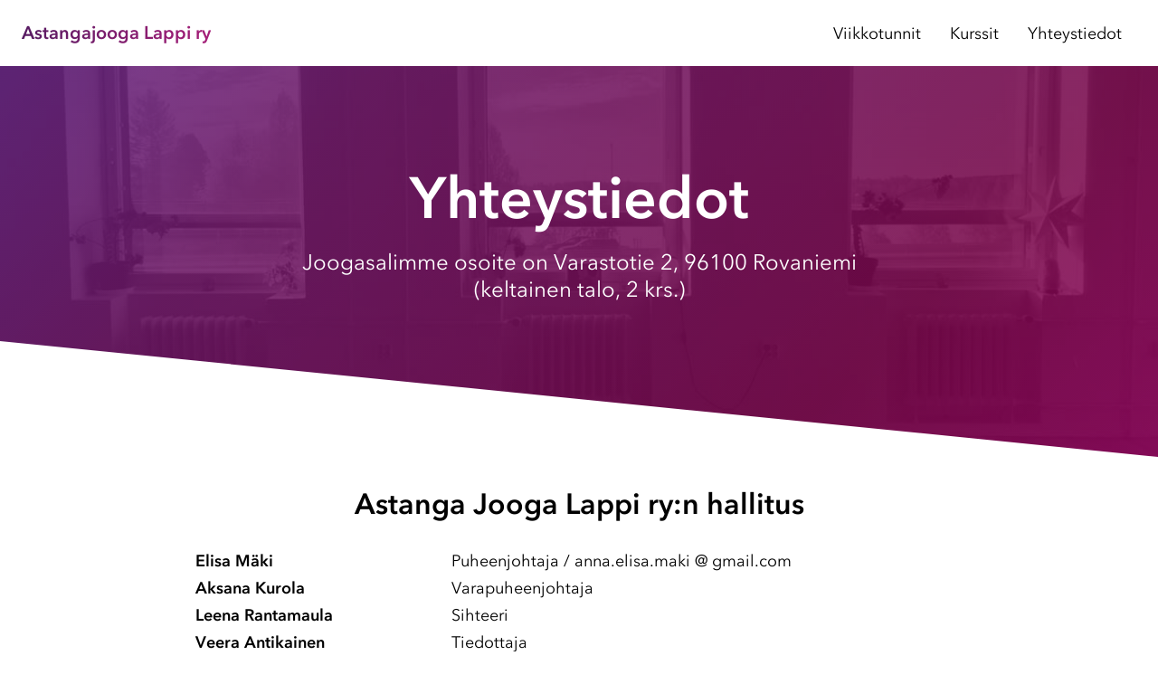

--- FILE ---
content_type: text/html; charset=UTF-8
request_url: https://www.astangajoogalappi.net/yhteystiedot/
body_size: 13219
content:
<!DOCTYPE html><html><head><meta charSet="utf-8"/><meta http-equiv="x-ua-compatible" content="ie=edge"/><meta name="viewport" content="width=device-width, initial-scale=1, shrink-to-fit=no"/><style data-href="/styles.606571acc3923eaf6a49.css" id="gatsby-global-css">@import url(//hello.myfonts.net/count/374bfb);@font-face{font-family:AvenirNextLTPro-DemiIt;src:url(/static/374BFB_0_0-b0e300827438148d0020a3e4ec3137e3.eot);src:url(/static/374BFB_0_0-b0e300827438148d0020a3e4ec3137e3.eot?#iefix) format("embedded-opentype"),url(/static/374BFB_0_0-68c9b41329be4e60cc03bdddf32c5c12.woff2) format("woff2"),url(/static/374BFB_0_0-12c29d3d93666a01f9cff6452cd5d524.woff) format("woff"),url(/static/374BFB_0_0-0e1b38d8f9928282bdd214fc541d73b8.ttf) format("truetype")}@font-face{font-family:AvenirNextLTPro-Demi;src:url(/static/374BFB_1_0-bc56863588044ec86e2d189ebac58c4d.eot);src:url(/static/374BFB_1_0-bc56863588044ec86e2d189ebac58c4d.eot?#iefix) format("embedded-opentype"),url(/static/374BFB_1_0-dfe5efe3461cf826fd0191eb4ee9ee7d.woff2) format("woff2"),url(/static/374BFB_1_0-d8b5d0b5e0594bcbd603c1759da956c3.woff) format("woff"),url(/static/374BFB_1_0-9b61ae11190db0f24eb720258fc24a00.ttf) format("truetype")}@font-face{font-family:AvenirNextLTPro-It;src:url(/static/374BFB_2_0-c6a4ff5edfc1988a864c72da4a3b889b.eot);src:url(/static/374BFB_2_0-c6a4ff5edfc1988a864c72da4a3b889b.eot?#iefix) format("embedded-opentype"),url(/static/374BFB_2_0-ce29ae745b7737919c8718964fc87d45.woff2) format("woff2"),url(/static/374BFB_2_0-da5d6c1abfd5885e87216bdd89a5924d.woff) format("woff"),url(/static/374BFB_2_0-0b876f50ffa4f5908148f6629c3b87c2.ttf) format("truetype")}@font-face{font-family:AvenirNextLTPro-Regular;src:url(/static/374BFB_3_0-15800af58070458e64565d3b7eb58047.eot);src:url(/static/374BFB_3_0-15800af58070458e64565d3b7eb58047.eot?#iefix) format("embedded-opentype"),url(/static/374BFB_3_0-896bddb085ae187903235f581f69800b.woff2) format("woff2"),url(/static/374BFB_3_0-adf4d9bc11e47d6a5df39120e3089f8e.woff) format("woff"),url(/static/374BFB_3_0-3a9795cb85814636470e1e8f29ee13d5.ttf) format("truetype")}.mapboxgl-map{font:12px/20px Helvetica Neue,Arial,Helvetica,sans-serif;overflow:hidden;position:relative;-webkit-tap-highlight-color:rgba(0,0,0,0)}.mapboxgl-map:-webkit-full-screen{width:100%;height:100%}.mapboxgl-canary{background-color:salmon}.mapboxgl-canvas-container.mapboxgl-interactive,.mapboxgl-ctrl-group>button.mapboxgl-ctrl-compass{cursor:grab;-webkit-user-select:none;-ms-user-select:none;user-select:none}.mapboxgl-canvas-container.mapboxgl-interactive:active,.mapboxgl-ctrl-group>button.mapboxgl-ctrl-compass:active{cursor:grabbing}.mapboxgl-canvas-container.mapboxgl-touch-zoom-rotate,.mapboxgl-canvas-container.mapboxgl-touch-zoom-rotate .mapboxgl-canvas{touch-action:pan-x pan-y}.mapboxgl-canvas-container.mapboxgl-touch-drag-pan,.mapboxgl-canvas-container.mapboxgl-touch-drag-pan .mapboxgl-canvas{touch-action:pinch-zoom}.mapboxgl-canvas-container.mapboxgl-touch-zoom-rotate.mapboxgl-touch-drag-pan,.mapboxgl-canvas-container.mapboxgl-touch-zoom-rotate.mapboxgl-touch-drag-pan .mapboxgl-canvas{touch-action:none}.mapboxgl-ctrl-bottom-left,.mapboxgl-ctrl-bottom-right,.mapboxgl-ctrl-top-left,.mapboxgl-ctrl-top-right{position:absolute;pointer-events:none;z-index:2}.mapboxgl-ctrl-top-left{top:0;left:0}.mapboxgl-ctrl-top-right{top:0;right:0}.mapboxgl-ctrl-bottom-left{bottom:0;left:0}.mapboxgl-ctrl-bottom-right{right:0;bottom:0}.mapboxgl-ctrl{clear:both;pointer-events:auto}.mapboxgl-ctrl-top-left .mapboxgl-ctrl{margin:10px 0 0 10px;float:left}.mapboxgl-ctrl-top-right .mapboxgl-ctrl{margin:10px 10px 0 0;float:right}.mapboxgl-ctrl-bottom-left .mapboxgl-ctrl{margin:0 0 10px 10px;float:left}.mapboxgl-ctrl-bottom-right .mapboxgl-ctrl{margin:0 10px 10px 0;float:right}.mapboxgl-ctrl-group{border-radius:4px;overflow:hidden;background:#fff}.mapboxgl-ctrl-group:not(:empty){box-shadow:0 0 0 2px rgba(0,0,0,.1)}.mapboxgl-ctrl-group>button{width:30px;height:30px;display:block;padding:0;outline:none;border:0;box-sizing:border-box;background-color:transparent;cursor:pointer}.mapboxgl-ctrl-group>button+button{border-top:1px solid #ddd}.mapboxgl-ctrl>button::-moz-focus-inner{border:0;padding:0}.mapboxgl-ctrl>button:hover{background-color:rgba(0,0,0,.05)}.mapboxgl-ctrl-icon,.mapboxgl-ctrl-icon>.mapboxgl-ctrl-compass-arrow{speak:none;-webkit-font-smoothing:antialiased;-moz-osx-font-smoothing:grayscale}.mapboxgl-ctrl-icon{padding:5px}.mapboxgl-ctrl-icon.mapboxgl-ctrl-zoom-out{background-image:url("data:image/svg+xml;charset=utf-8,%3Csvg viewBox='0 0 20 20' xmlns='http://www.w3.org/2000/svg'%3E%3Cpath style='fill:%23333333' d='m 7,9 c -0.554,0 -1,0.446 -1,1 0,0.554 0.446,1 1,1 l 6,0 c 0.554,0 1,-0.446 1,-1 0,-0.554 -0.446,-1 -1,-1 z'/%3E%3C/svg%3E")}.mapboxgl-ctrl-icon.mapboxgl-ctrl-zoom-in{background-image:url("data:image/svg+xml;charset=utf-8,%3Csvg viewBox='0 0 20 20' xmlns='http://www.w3.org/2000/svg'%3E%3Cpath style='fill:%23333333' d='M 10 6 C 9.446 6 9 6.4459904 9 7 L 9 9 L 7 9 C 6.446 9 6 9.446 6 10 C 6 10.554 6.446 11 7 11 L 9 11 L 9 13 C 9 13.55401 9.446 14 10 14 C 10.554 14 11 13.55401 11 13 L 11 11 L 13 11 C 13.554 11 14 10.554 14 10 C 14 9.446 13.554 9 13 9 L 11 9 L 11 7 C 11 6.4459904 10.554 6 10 6 z'/%3E%3C/svg%3E")}.mapboxgl-ctrl-icon.mapboxgl-ctrl-geolocate{background-image:url("data:image/svg+xml;charset=utf-8,%3Csvg viewBox='0 0 20 20' xmlns='http://www.w3.org/2000/svg' fill='%23333'%3E%3Cpath d='M10 4C9 4 9 5 9 5L9 5.1A5 5 0 0 0 5.1 9L5 9C5 9 4 9 4 10 4 11 5 11 5 11L5.1 11A5 5 0 0 0 9 14.9L9 15C9 15 9 16 10 16 11 16 11 15 11 15L11 14.9A5 5 0 0 0 14.9 11L15 11C15 11 16 11 16 10 16 9 15 9 15 9L14.9 9A5 5 0 0 0 11 5.1L11 5C11 5 11 4 10 4zM10 6.5A3.5 3.5 0 0 1 13.5 10 3.5 3.5 0 0 1 10 13.5 3.5 3.5 0 0 1 6.5 10 3.5 3.5 0 0 1 10 6.5zM10 8.3A1.8 1.8 0 0 0 8.3 10 1.8 1.8 0 0 0 10 11.8 1.8 1.8 0 0 0 11.8 10 1.8 1.8 0 0 0 10 8.3z'/%3E%3C/svg%3E")}.mapboxgl-ctrl-icon.mapboxgl-ctrl-geolocate:disabled{background-image:url("data:image/svg+xml;charset=utf-8,%3Csvg viewBox='0 0 20 20' xmlns='http://www.w3.org/2000/svg' fill='%23aaa'%3E%3Cpath d='M10 4C9 4 9 5 9 5L9 5.1A5 5 0 0 0 5.1 9L5 9C5 9 4 9 4 10 4 11 5 11 5 11L5.1 11A5 5 0 0 0 9 14.9L9 15C9 15 9 16 10 16 11 16 11 15 11 15L11 14.9A5 5 0 0 0 14.9 11L15 11C15 11 16 11 16 10 16 9 15 9 15 9L14.9 9A5 5 0 0 0 11 5.1L11 5C11 5 11 4 10 4zM10 6.5A3.5 3.5 0 0 1 13.5 10 3.5 3.5 0 0 1 10 13.5 3.5 3.5 0 0 1 6.5 10 3.5 3.5 0 0 1 10 6.5zM10 8.3A1.8 1.8 0 0 0 8.3 10 1.8 1.8 0 0 0 10 11.8 1.8 1.8 0 0 0 11.8 10 1.8 1.8 0 0 0 10 8.3z'/%3E%3C/svg%3E")}.mapboxgl-ctrl-icon.mapboxgl-ctrl-geolocate.mapboxgl-ctrl-geolocate-active{background-image:url("data:image/svg+xml;charset=utf-8,%3Csvg viewBox='0 0 20 20' xmlns='http://www.w3.org/2000/svg' fill='%2333b5e5'%3E%3Cpath d='M10 4C9 4 9 5 9 5L9 5.1A5 5 0 0 0 5.1 9L5 9C5 9 4 9 4 10 4 11 5 11 5 11L5.1 11A5 5 0 0 0 9 14.9L9 15C9 15 9 16 10 16 11 16 11 15 11 15L11 14.9A5 5 0 0 0 14.9 11L15 11C15 11 16 11 16 10 16 9 15 9 15 9L14.9 9A5 5 0 0 0 11 5.1L11 5C11 5 11 4 10 4zM10 6.5A3.5 3.5 0 0 1 13.5 10 3.5 3.5 0 0 1 10 13.5 3.5 3.5 0 0 1 6.5 10 3.5 3.5 0 0 1 10 6.5zM10 8.3A1.8 1.8 0 0 0 8.3 10 1.8 1.8 0 0 0 10 11.8 1.8 1.8 0 0 0 11.8 10 1.8 1.8 0 0 0 10 8.3z'/%3E%3C/svg%3E")}.mapboxgl-ctrl-icon.mapboxgl-ctrl-geolocate.mapboxgl-ctrl-geolocate-active-error{background-image:url("data:image/svg+xml;charset=utf-8,%3Csvg viewBox='0 0 20 20' xmlns='http://www.w3.org/2000/svg' fill='%23e58978'%3E%3Cpath d='M10 4C9 4 9 5 9 5L9 5.1A5 5 0 0 0 5.1 9L5 9C5 9 4 9 4 10 4 11 5 11 5 11L5.1 11A5 5 0 0 0 9 14.9L9 15C9 15 9 16 10 16 11 16 11 15 11 15L11 14.9A5 5 0 0 0 14.9 11L15 11C15 11 16 11 16 10 16 9 15 9 15 9L14.9 9A5 5 0 0 0 11 5.1L11 5C11 5 11 4 10 4zM10 6.5A3.5 3.5 0 0 1 13.5 10 3.5 3.5 0 0 1 10 13.5 3.5 3.5 0 0 1 6.5 10 3.5 3.5 0 0 1 10 6.5zM10 8.3A1.8 1.8 0 0 0 8.3 10 1.8 1.8 0 0 0 10 11.8 1.8 1.8 0 0 0 11.8 10 1.8 1.8 0 0 0 10 8.3z'/%3E%3C/svg%3E")}.mapboxgl-ctrl-icon.mapboxgl-ctrl-geolocate.mapboxgl-ctrl-geolocate-background{background-image:url("data:image/svg+xml;charset=utf-8,%3Csvg viewBox='0 0 20 20' xmlns='http://www.w3.org/2000/svg' fill='%2333b5e5'%3E%3Cpath d='M 10,4 C 9,4 9,5 9,5 L 9,5.1 C 7.0357113,5.5006048 5.5006048,7.0357113 5.1,9 L 5,9 c 0,0 -1,0 -1,1 0,1 1,1 1,1 l 0.1,0 c 0.4006048,1.964289 1.9357113,3.499395 3.9,3.9 L 9,15 c 0,0 0,1 1,1 1,0 1,-1 1,-1 l 0,-0.1 c 1.964289,-0.400605 3.499395,-1.935711 3.9,-3.9 l 0.1,0 c 0,0 1,0 1,-1 C 16,9 15,9 15,9 L 14.9,9 C 14.499395,7.0357113 12.964289,5.5006048 11,5.1 L 11,5 c 0,0 0,-1 -1,-1 z m 0,2.5 c 1.932997,0 3.5,1.5670034 3.5,3.5 0,1.932997 -1.567003,3.5 -3.5,3.5 C 8.0670034,13.5 6.5,11.932997 6.5,10 6.5,8.0670034 8.0670034,6.5 10,6.5 Z'/%3E%3C/svg%3E")}.mapboxgl-ctrl-icon.mapboxgl-ctrl-geolocate.mapboxgl-ctrl-geolocate-background-error{background-image:url("data:image/svg+xml;charset=utf-8,%3Csvg viewBox='0 0 20 20' xmlns='http://www.w3.org/2000/svg' fill='%23e54e33'%3E%3Cpath d='M 10,4 C 9,4 9,5 9,5 L 9,5.1 C 7.0357113,5.5006048 5.5006048,7.0357113 5.1,9 L 5,9 c 0,0 -1,0 -1,1 0,1 1,1 1,1 l 0.1,0 c 0.4006048,1.964289 1.9357113,3.499395 3.9,3.9 L 9,15 c 0,0 0,1 1,1 1,0 1,-1 1,-1 l 0,-0.1 c 1.964289,-0.400605 3.499395,-1.935711 3.9,-3.9 l 0.1,0 c 0,0 1,0 1,-1 C 16,9 15,9 15,9 L 14.9,9 C 14.499395,7.0357113 12.964289,5.5006048 11,5.1 L 11,5 c 0,0 0,-1 -1,-1 z m 0,2.5 c 1.932997,0 3.5,1.5670034 3.5,3.5 0,1.932997 -1.567003,3.5 -3.5,3.5 C 8.0670034,13.5 6.5,11.932997 6.5,10 6.5,8.0670034 8.0670034,6.5 10,6.5 Z'/%3E%3C/svg%3E")}.mapboxgl-ctrl-icon.mapboxgl-ctrl-geolocate.mapboxgl-ctrl-geolocate-waiting{animation:mapboxgl-spin 2s linear infinite}@keyframes mapboxgl-spin{0%{transform:rotate(0deg)}to{transform:rotate(1turn)}}.mapboxgl-ctrl-icon.mapboxgl-ctrl-fullscreen{background-image:url("data:image/svg+xml;charset=utf-8,%3Csvg viewBox='0 0 20 20' xmlns='http://www.w3.org/2000/svg'%3E%3Cpath d='M 5 4 C 4.5 4 4 4.5 4 5 L 4 6 L 4 9 L 4.5 9 L 5.7773438 7.296875 C 6.7771319 8.0602131 7.835765 8.9565728 8.890625 10 C 7.8257121 11.0633 6.7761791 11.951675 5.78125 12.707031 L 4.5 11 L 4 11 L 4 15 C 4 15.5 4.5 16 5 16 L 9 16 L 9 15.5 L 7.2734375 14.205078 C 8.0428931 13.187886 8.9395441 12.133481 9.9609375 11.068359 C 11.042371 12.14699 11.942093 13.2112 12.707031 14.21875 L 11 15.5 L 11 16 L 14 16 L 15 16 C 15.5 16 16 15.5 16 15 L 16 14 L 16 11 L 15.5 11 L 14.205078 12.726562 C 13.177985 11.949617 12.112718 11.043577 11.037109 10.009766 C 12.151856 8.981061 13.224345 8.0798624 14.228516 7.3046875 L 15.5 9 L 16 9 L 16 5 C 16 4.5 15.5 4 15 4 L 11 4 L 11 4.5 L 12.703125 5.7773438 C 11.932647 6.7864834 11.026693 7.8554712 9.9707031 8.9199219 C 8.9584739 7.8204943 8.0698767 6.7627188 7.3046875 5.7714844 L 9 4.5 L 9 4 L 6 4 L 5 4 z '/%3E%3C/svg%3E")}.mapboxgl-ctrl-icon.mapboxgl-ctrl-shrink{background-image:url("data:image/svg+xml;charset=utf-8,%3Csvg viewBox='0 0 20 20' xmlns='http://www.w3.org/2000/svg'%3E%3Cpath style='fill:%23000000' d='M 4.2421875 3.4921875 A 0.750075 0.750075 0 0 0 3.71875 4.78125 L 5.9648438 7.0273438 L 4 8.5 L 4 9 L 8 9 C 8.500001 8.9999988 9 8.4999992 9 8 L 9 4 L 8.5 4 L 7.0175781 5.9550781 L 4.78125 3.71875 A 0.750075 0.750075 0 0 0 4.2421875 3.4921875 z M 15.734375 3.4921875 A 0.750075 0.750075 0 0 0 15.21875 3.71875 L 12.984375 5.953125 L 11.5 4 L 11 4 L 11 8 C 11 8.4999992 11.499999 8.9999988 12 9 L 16 9 L 16 8.5 L 14.035156 7.0273438 L 16.28125 4.78125 A 0.750075 0.750075 0 0 0 15.734375 3.4921875 z M 4 11 L 4 11.5 L 5.9648438 12.972656 L 3.71875 15.21875 A 0.75130096 0.75130096 0 1 0 4.78125 16.28125 L 7.0273438 14.035156 L 8.5 16 L 9 16 L 9 12 C 9 11.500001 8.500001 11.000001 8 11 L 4 11 z M 12 11 C 11.499999 11.000001 11 11.500001 11 12 L 11 16 L 11.5 16 L 12.972656 14.035156 L 15.21875 16.28125 A 0.75130096 0.75130096 0 1 0 16.28125 15.21875 L 14.035156 12.972656 L 16 11.5 L 16 11 L 12 11 z '/%3E%3C/svg%3E")}.mapboxgl-ctrl-icon.mapboxgl-ctrl-compass>.mapboxgl-ctrl-compass-arrow{width:20px;height:20px;margin:5px;background-image:url("data:image/svg+xml;charset=utf-8,%3Csvg viewBox='0 0 20 20' xmlns='http://www.w3.org/2000/svg'%3E%3Cpolygon fill='%23333333' points='6,9 10,1 14,9'/%3E%3Cpolygon fill='%23CCCCCC' points='6,11 10,19 14,11 '/%3E%3C/svg%3E");background-repeat:no-repeat;display:inline-block}a.mapboxgl-ctrl-logo{width:85px;height:21px;margin:0 0 -3px -3px;display:block;background-repeat:no-repeat;cursor:pointer;background-image:url("data:image/svg+xml;charset=utf-8,%3C?xml version='1.0' encoding='utf-8'?%3E%3Csvg version='1.1' id='Layer_1' xmlns='http://www.w3.org/2000/svg' xmlns:xlink='http://www.w3.org/1999/xlink' x='0px' y='0px' viewBox='0 0 84.49 21' style='enable-background:new 0 0 84.49 21' xml:space='preserve'%3E%3Cg%3E%3Cpath class='st0' style='opacity:0.9;fill:%23FFFFFF;enable-background:new' d='M83.25,14.26c0,0.12-0.09,0.21-0.21,0.21h-1.61c-0.13,0-0.24-0.06-0.3-0.17l-1.44-2.39l-1.44,2.39 c-0.06,0.11-0.18,0.17-0.3,0.17h-1.61c-0.04,0-0.08-0.01-0.12-0.03c-0.09-0.06-0.13-0.19-0.06-0.28l0,0l2.43-3.68L76.2,6.84 c-0.02-0.03-0.03-0.07-0.03-0.12c0-0.12,0.09-0.21,0.21-0.21h1.61c0.13,0,0.24,0.06,0.3,0.17l1.41,2.36l1.4-2.35 c0.06-0.11,0.18-0.17,0.3-0.17H83c0.04,0,0.08,0.01,0.12,0.03c0.09,0.06,0.13,0.19,0.06,0.28l0,0l-2.37,3.63l2.43,3.67 C83.24,14.18,83.25,14.22,83.25,14.26z'/%3E%3Cpath class='st0' style='opacity:0.9;fill:%23FFFFFF;enable-background:new' d='M66.24,9.59c-0.39-1.88-1.96-3.28-3.84-3.28c-1.03,0-2.03,0.42-2.73,1.18V3.51c0-0.13-0.1-0.23-0.23-0.23h-1.4 c-0.13,0-0.23,0.11-0.23,0.23v10.72c0,0.13,0.1,0.23,0.23,0.23h1.4c0.13,0,0.23-0.11,0.23-0.23V13.5c0.71,0.75,1.7,1.18,2.73,1.18 c1.88,0,3.45-1.41,3.84-3.29C66.37,10.79,66.37,10.18,66.24,9.59L66.24,9.59z M62.08,13c-1.32,0-2.39-1.11-2.41-2.48v-0.06 c0.02-1.38,1.09-2.48,2.41-2.48s2.42,1.12,2.42,2.51S63.41,13,62.08,13z'/%3E%3Cpath class='st0' style='opacity:0.9;fill:%23FFFFFF;enable-background:new' d='M71.67,6.32c-1.98-0.01-3.72,1.35-4.16,3.29c-0.13,0.59-0.13,1.19,0,1.77c0.44,1.94,2.17,3.32,4.17,3.3 c2.35,0,4.26-1.87,4.26-4.19S74.04,6.32,71.67,6.32z M71.65,13.01c-1.33,0-2.42-1.12-2.42-2.51s1.08-2.52,2.42-2.52 c1.33,0,2.42,1.12,2.42,2.51S72.99,13,71.65,13.01L71.65,13.01z'/%3E%3Cpath class='st1' style='opacity:0.35;enable-background:new' d='M62.08,7.98c-1.32,0-2.39,1.11-2.41,2.48v0.06C59.68,11.9,60.75,13,62.08,13s2.42-1.12,2.42-2.51 S63.41,7.98,62.08,7.98z M62.08,11.76c-0.63,0-1.14-0.56-1.17-1.25v-0.04c0.01-0.69,0.54-1.25,1.17-1.25 c0.63,0,1.17,0.57,1.17,1.27C63.24,11.2,62.73,11.76,62.08,11.76z'/%3E%3Cpath class='st1' style='opacity:0.35;enable-background:new' d='M71.65,7.98c-1.33,0-2.42,1.12-2.42,2.51S70.32,13,71.65,13s2.42-1.12,2.42-2.51S72.99,7.98,71.65,7.98z M71.65,11.76c-0.64,0-1.17-0.57-1.17-1.27c0-0.7,0.53-1.26,1.17-1.26s1.17,0.57,1.17,1.27C72.82,11.21,72.29,11.76,71.65,11.76z'/%3E%3Cpath class='st0' style='opacity:0.9;fill:%23FFFFFF;enable-background:new' d='M45.74,6.53h-1.4c-0.13,0-0.23,0.11-0.23,0.23v0.73c-0.71-0.75-1.7-1.18-2.73-1.18 c-2.17,0-3.94,1.87-3.94,4.19s1.77,4.19,3.94,4.19c1.04,0,2.03-0.43,2.73-1.19v0.73c0,0.13,0.1,0.23,0.23,0.23h1.4 c0.13,0,0.23-0.11,0.23-0.23V6.74c0-0.12-0.09-0.22-0.22-0.22C45.75,6.53,45.75,6.53,45.74,6.53z M44.12,10.53 C44.11,11.9,43.03,13,41.71,13s-2.42-1.12-2.42-2.51s1.08-2.52,2.4-2.52c1.33,0,2.39,1.11,2.41,2.48L44.12,10.53z'/%3E%3Cpath class='st1' style='opacity:0.35;enable-background:new' d='M41.71,7.98c-1.33,0-2.42,1.12-2.42,2.51S40.37,13,41.71,13s2.39-1.11,2.41-2.48v-0.06 C44.1,9.09,43.03,7.98,41.71,7.98z M40.55,10.49c0-0.7,0.52-1.27,1.17-1.27c0.64,0,1.14,0.56,1.17,1.25v0.04 c-0.01,0.68-0.53,1.24-1.17,1.24C41.08,11.75,40.55,11.19,40.55,10.49z'/%3E%3Cpath class='st0' style='opacity:0.9;fill:%23FFFFFF;enable-background:new' d='M52.41,6.32c-1.03,0-2.03,0.42-2.73,1.18V6.75c0-0.13-0.1-0.23-0.23-0.23h-1.4c-0.13,0-0.23,0.11-0.23,0.23 v10.72c0,0.13,0.1,0.23,0.23,0.23h1.4c0.13,0,0.23-0.1,0.23-0.23V13.5c0.71,0.75,1.7,1.18,2.74,1.18c2.17,0,3.94-1.87,3.94-4.19 S54.58,6.32,52.41,6.32z M52.08,13.01c-1.32,0-2.39-1.11-2.42-2.48v-0.07c0.02-1.38,1.09-2.49,2.4-2.49c1.32,0,2.41,1.12,2.41,2.51 S53.4,13,52.08,13.01L52.08,13.01z'/%3E%3Cpath class='st1' style='opacity:0.35;enable-background:new' d='M52.08,7.98c-1.32,0-2.39,1.11-2.42,2.48v0.06c0.03,1.38,1.1,2.48,2.42,2.48s2.41-1.12,2.41-2.51 S53.4,7.98,52.08,7.98z M52.08,11.76c-0.63,0-1.14-0.56-1.17-1.25v-0.04c0.01-0.69,0.54-1.25,1.17-1.25c0.63,0,1.17,0.58,1.17,1.27 S52.72,11.76,52.08,11.76z'/%3E%3Cpath class='st0' style='opacity:0.9;fill:%23FFFFFF;enable-background:new' d='M36.08,14.24c0,0.13-0.1,0.23-0.23,0.23h-1.41c-0.13,0-0.23-0.11-0.23-0.23V9.68c0-0.98-0.74-1.71-1.62-1.71 c-0.8,0-1.46,0.7-1.59,1.62l0.01,4.66c0,0.13-0.11,0.23-0.23,0.23h-1.41c-0.13,0-0.23-0.11-0.23-0.23V9.68 c0-0.98-0.74-1.71-1.62-1.71c-0.85,0-1.54,0.79-1.6,1.8v4.48c0,0.13-0.1,0.23-0.23,0.23h-1.4c-0.13,0-0.23-0.11-0.23-0.23V6.74 c0.01-0.13,0.1-0.22,0.23-0.22h1.4c0.13,0,0.22,0.11,0.23,0.22V7.4c0.5-0.68,1.3-1.09,2.16-1.1h0.03c1.09,0,2.09,0.6,2.6,1.55 c0.45-0.95,1.4-1.55,2.44-1.56c1.62,0,2.93,1.25,2.9,2.78L36.08,14.24z'/%3E%3Cpath class='st1' style='opacity:0.35;enable-background:new' d='M84.34,13.59l-0.07-0.13l-1.96-2.99l1.94-2.95c0.44-0.67,0.26-1.56-0.41-2.02c-0.02,0-0.03,0-0.04-0.01 c-0.23-0.15-0.5-0.22-0.78-0.22h-1.61c-0.56,0-1.08,0.29-1.37,0.78L79.72,6.6l-0.34-0.56C79.09,5.56,78.57,5.27,78,5.27h-1.6 c-0.6,0-1.13,0.37-1.35,0.92c-2.19-1.66-5.28-1.47-7.26,0.45c-0.35,0.34-0.65,0.72-0.89,1.14c-0.9-1.62-2.58-2.72-4.5-2.72 c-0.5,0-1.01,0.07-1.48,0.23V3.51c0-0.82-0.66-1.48-1.47-1.48h-1.4c-0.81,0-1.47,0.66-1.47,1.47v3.75 c-0.95-1.36-2.5-2.18-4.17-2.19c-0.74,0-1.46,0.16-2.12,0.47c-0.24-0.17-0.54-0.26-0.84-0.26h-1.4c-0.45,0-0.87,0.21-1.15,0.56 c-0.02-0.03-0.04-0.05-0.07-0.08c-0.28-0.3-0.68-0.47-1.09-0.47h-1.39c-0.3,0-0.6,0.09-0.84,0.26c-0.67-0.3-1.39-0.46-2.12-0.46 c-1.83,0-3.43,1-4.37,2.5c-0.2-0.46-0.48-0.89-0.83-1.25c-0.8-0.81-1.89-1.25-3.02-1.25h-0.01c-0.89,0.01-1.75,0.33-2.46,0.88 c-0.74-0.57-1.64-0.88-2.57-0.88H28.1c-0.29,0-0.58,0.03-0.86,0.11c-0.28,0.06-0.56,0.16-0.82,0.28c-0.21-0.12-0.45-0.18-0.7-0.18 h-1.4c-0.82,0-1.47,0.66-1.47,1.47v7.5c0,0.82,0.66,1.47,1.47,1.47h1.4c0.82,0,1.48-0.66,1.48-1.48l0,0V9.79 c0.03-0.36,0.23-0.59,0.36-0.59c0.18,0,0.38,0.18,0.38,0.47v4.57c0,0.82,0.66,1.47,1.47,1.47h1.41c0.82,0,1.47-0.66,1.47-1.47 l-0.01-4.57c0.06-0.32,0.25-0.47,0.35-0.47c0.18,0,0.38,0.18,0.38,0.47v4.57c0,0.82,0.66,1.47,1.47,1.47h1.41 c0.82,0,1.47-0.66,1.47-1.47v-0.38c0.96,1.29,2.46,2.06,4.06,2.06c0.74,0,1.46-0.16,2.12-0.47c0.24,0.17,0.54,0.26,0.84,0.26h1.39 c0.3,0,0.6-0.09,0.84-0.26v2.01c0,0.82,0.66,1.47,1.47,1.47h1.4c0.82,0,1.47-0.66,1.47-1.47v-1.77c0.48,0.15,0.99,0.23,1.49,0.22 c1.7,0,3.22-0.87,4.17-2.2v0.52c0,0.82,0.66,1.47,1.47,1.47h1.4c0.3,0,0.6-0.09,0.84-0.26c0.66,0.31,1.39,0.47,2.12,0.47 c1.92,0,3.6-1.1,4.49-2.73c1.54,2.65,4.95,3.53,7.58,1.98c0.18-0.11,0.36-0.22,0.53-0.36c0.22,0.55,0.76,0.91,1.35,0.9H78 c0.56,0,1.08-0.29,1.37-0.78l0.37-0.61l0.37,0.61c0.29,0.48,0.81,0.78,1.38,0.78h1.6c0.81,0,1.46-0.66,1.45-1.46 C84.49,14.02,84.44,13.8,84.34,13.59L84.34,13.59z M35.86,14.47h-1.41c-0.13,0-0.23-0.11-0.23-0.23V9.68 c0-0.98-0.74-1.71-1.62-1.71c-0.8,0-1.46,0.7-1.59,1.62l0.01,4.66c0,0.13-0.1,0.23-0.23,0.23h-1.41c-0.13,0-0.23-0.11-0.23-0.23 V9.68c0-0.98-0.74-1.71-1.62-1.71c-0.85,0-1.54,0.79-1.6,1.8v4.48c0,0.13-0.1,0.23-0.23,0.23h-1.4c-0.13,0-0.23-0.11-0.23-0.23 V6.74c0.01-0.13,0.11-0.22,0.23-0.22h1.4c0.13,0,0.22,0.11,0.23,0.22V7.4c0.5-0.68,1.3-1.09,2.16-1.1h0.03 c1.09,0,2.09,0.6,2.6,1.55c0.45-0.95,1.4-1.55,2.44-1.56c1.62,0,2.93,1.25,2.9,2.78l0.01,5.16C36.09,14.36,35.98,14.46,35.86,14.47 L35.86,14.47z M45.97,14.24c0,0.13-0.1,0.23-0.23,0.23h-1.4c-0.13,0-0.23-0.11-0.23-0.23V13.5c-0.7,0.76-1.69,1.18-2.72,1.18 c-2.17,0-3.94-1.87-3.94-4.19s1.77-4.19,3.94-4.19c1.03,0,2.02,0.43,2.73,1.18V6.74c0-0.13,0.1-0.23,0.23-0.23h1.4 c0.12-0.01,0.22,0.08,0.23,0.21c0,0.01,0,0.01,0,0.02v7.51h-0.01V14.24z M52.41,14.67c-1.03,0-2.02-0.43-2.73-1.18v3.97 c0,0.13-0.1,0.23-0.23,0.23h-1.4c-0.13,0-0.23-0.1-0.23-0.23V6.75c0-0.13,0.1-0.22,0.23-0.22h1.4c0.13,0,0.23,0.11,0.23,0.23v0.73 c0.71-0.76,1.7-1.18,2.73-1.18c2.17,0,3.94,1.86,3.94,4.18S54.58,14.67,52.41,14.67z M66.24,11.39c-0.39,1.87-1.96,3.29-3.84,3.29 c-1.03,0-2.02-0.43-2.73-1.18v0.73c0,0.13-0.1,0.23-0.23,0.23h-1.4c-0.13,0-0.23-0.11-0.23-0.23V3.51c0-0.13,0.1-0.23,0.23-0.23 h1.4c0.13,0,0.23,0.11,0.23,0.23v3.97c0.71-0.75,1.7-1.18,2.73-1.17c1.88,0,3.45,1.4,3.84,3.28C66.37,10.19,66.37,10.8,66.24,11.39 L66.24,11.39L66.24,11.39z M71.67,14.68c-2,0.01-3.73-1.35-4.17-3.3c-0.13-0.59-0.13-1.19,0-1.77c0.44-1.94,2.17-3.31,4.17-3.3 c2.36,0,4.26,1.87,4.26,4.19S74.03,14.68,71.67,14.68L71.67,14.68z M83.04,14.47h-1.61c-0.13,0-0.24-0.06-0.3-0.17l-1.44-2.39 l-1.44,2.39c-0.06,0.11-0.18,0.17-0.3,0.17h-1.61c-0.04,0-0.08-0.01-0.12-0.03c-0.09-0.06-0.13-0.19-0.06-0.28l0,0l2.43-3.68 L76.2,6.84c-0.02-0.03-0.03-0.07-0.03-0.12c0-0.12,0.09-0.21,0.21-0.21h1.61c0.13,0,0.24,0.06,0.3,0.17l1.41,2.36l1.41-2.36 c0.06-0.11,0.18-0.17,0.3-0.17h1.61c0.04,0,0.08,0.01,0.12,0.03c0.09,0.06,0.13,0.19,0.06,0.28l0,0l-2.38,3.64l2.43,3.67 c0.02,0.03,0.03,0.07,0.03,0.12C83.25,14.38,83.16,14.47,83.04,14.47L83.04,14.47L83.04,14.47z'/%3E%3Cpath class='st0' style='opacity:0.9;fill:%23FFFFFF;enable-background:new' d='M10.5,1.24c-5.11,0-9.25,4.15-9.25,9.25s4.15,9.25,9.25,9.25s9.25-4.15,9.25-9.25 C19.75,5.38,15.61,1.24,10.5,1.24z M14.89,12.77c-1.93,1.93-4.78,2.31-6.7,2.31c-0.7,0-1.41-0.05-2.1-0.16c0,0-1.02-5.64,2.14-8.81 c0.83-0.83,1.95-1.28,3.13-1.28c1.27,0,2.49,0.51,3.39,1.42C16.59,8.09,16.64,11,14.89,12.77z'/%3E%3Cpath class='st1' style='opacity:0.35;enable-background:new' d='M10.5-0.01C4.7-0.01,0,4.7,0,10.49s4.7,10.5,10.5,10.5S21,16.29,21,10.49C20.99,4.7,16.3-0.01,10.5-0.01z M10.5,19.74c-5.11,0-9.25-4.15-9.25-9.25s4.14-9.26,9.25-9.26s9.25,4.15,9.25,9.25C19.75,15.61,15.61,19.74,10.5,19.74z'/%3E%3Cpath class='st1' style='opacity:0.35;enable-background:new' d='M14.74,6.25C12.9,4.41,9.98,4.35,8.23,6.1c-3.16,3.17-2.14,8.81-2.14,8.81s5.64,1.02,8.81-2.14 C16.64,11,16.59,8.09,14.74,6.25z M12.47,10.34l-0.91,1.87l-0.9-1.87L8.8,9.43l1.86-0.9l0.9-1.87l0.91,1.87l1.86,0.9L12.47,10.34z'/%3E%3Cpolygon class='st0' style='opacity:0.9;fill:%23FFFFFF;enable-background:new' points='14.33,9.43 12.47,10.34 11.56,12.21 10.66,10.34 8.8,9.43 10.66,8.53 11.56,6.66 12.47,8.53 '/%3E%3C/g%3E%3C/svg%3E")}a.mapboxgl-ctrl-logo.mapboxgl-compact{width:21px;height:21px;background-image:url("data:image/svg+xml;charset=utf-8,%3C?xml version='1.0' encoding='utf-8'?%3E%3Csvg version='1.1' id='Layer_1' xmlns='http://www.w3.org/2000/svg' xmlns:xlink='http://www.w3.org/1999/xlink' x='0px' y='0px' viewBox='0 0 21 21' style='enable-background:new 0 0 21 21' xml:space='preserve'%3E%3Cg transform='translate(0,0.01)'%3E%3Cpath d='m 10.5,1.24 c -5.11,0 -9.25,4.15 -9.25,9.25 0,5.1 4.15,9.25 9.25,9.25 5.1,0 9.25,-4.15 9.25,-9.25 0,-5.11 -4.14,-9.25 -9.25,-9.25 z m 4.39,11.53 c -1.93,1.93 -4.78,2.31 -6.7,2.31 -0.7,0 -1.41,-0.05 -2.1,-0.16 0,0 -1.02,-5.64 2.14,-8.81 0.83,-0.83 1.95,-1.28 3.13,-1.28 1.27,0 2.49,0.51 3.39,1.42 1.84,1.84 1.89,4.75 0.14,6.52 z' style='opacity:0.9;fill:%23ffffff;enable-background:new' class='st0'/%3E%3Cpath d='M 10.5,-0.01 C 4.7,-0.01 0,4.7 0,10.49 c 0,5.79 4.7,10.5 10.5,10.5 5.8,0 10.5,-4.7 10.5,-10.5 C 20.99,4.7 16.3,-0.01 10.5,-0.01 Z m 0,19.75 c -5.11,0 -9.25,-4.15 -9.25,-9.25 0,-5.1 4.14,-9.26 9.25,-9.26 5.11,0 9.25,4.15 9.25,9.25 0,5.13 -4.14,9.26 -9.25,9.26 z' style='opacity:0.35;enable-background:new' class='st1'/%3E%3Cpath d='M 14.74,6.25 C 12.9,4.41 9.98,4.35 8.23,6.1 5.07,9.27 6.09,14.91 6.09,14.91 c 0,0 5.64,1.02 8.81,-2.14 C 16.64,11 16.59,8.09 14.74,6.25 Z m -2.27,4.09 -0.91,1.87 -0.9,-1.87 -1.86,-0.91 1.86,-0.9 0.9,-1.87 0.91,1.87 1.86,0.9 z' style='opacity:0.35;enable-background:new' class='st1'/%3E%3Cpolygon points='11.56,12.21 10.66,10.34 8.8,9.43 10.66,8.53 11.56,6.66 12.47,8.53 14.33,9.43 12.47,10.34 ' style='opacity:0.9;fill:%23ffffff;enable-background:new' class='st0'/%3E%3C/g%3E%3C/svg%3E")}.mapboxgl-ctrl.mapboxgl-ctrl-attrib{padding:0 5px;background-color:hsla(0,0%,100%,.5);margin:0}@media screen{.mapboxgl-ctrl-attrib.mapboxgl-compact{margin:10px;position:relative;background-color:#fff;border-radius:3px 12px 12px 3px}.mapboxgl-ctrl-attrib.mapboxgl-compact:hover{padding:2px 24px 2px 4px;visibility:visible}.mapboxgl-ctrl-bottom-left>.mapboxgl-ctrl-attrib.mapboxgl-compact:hover,.mapboxgl-ctrl-top-left>.mapboxgl-ctrl-attrib.mapboxgl-compact:hover{padding:2px 4px 2px 24px;border-radius:12px 3px 3px 12px}.mapboxgl-ctrl-attrib.mapboxgl-compact .mapboxgl-ctrl-attrib-inner{display:none}.mapboxgl-ctrl-attrib.mapboxgl-compact:hover .mapboxgl-ctrl-attrib-inner{display:block}.mapboxgl-ctrl-attrib.mapboxgl-compact:after{content:"";cursor:pointer;position:absolute;background-image:url("data:image/svg+xml;charset=utf-8,%3Csvg viewBox='0 0 20 20' xmlns='http://www.w3.org/2000/svg'%3E%3Cpath fill='%23333333' fill-rule='evenodd' d='M4,10a6,6 0 1,0 12,0a6,6 0 1,0 -12,0 M9,7a1,1 0 1,0 2,0a1,1 0 1,0 -2,0 M9,10a1,1 0 1,1 2,0l0,3a1,1 0 1,1 -2,0'/%3E%3C/svg%3E");background-color:hsla(0,0%,100%,.5);width:24px;height:24px;box-sizing:border-box;border-radius:12px}.mapboxgl-ctrl-bottom-right>.mapboxgl-ctrl-attrib.mapboxgl-compact:after{bottom:0;right:0}.mapboxgl-ctrl-top-right>.mapboxgl-ctrl-attrib.mapboxgl-compact:after{top:0;right:0}.mapboxgl-ctrl-top-left>.mapboxgl-ctrl-attrib.mapboxgl-compact:after{top:0;left:0}.mapboxgl-ctrl-bottom-left>.mapboxgl-ctrl-attrib.mapboxgl-compact:after{bottom:0;left:0}}.mapboxgl-ctrl-attrib a{color:rgba(0,0,0,.75);text-decoration:none}.mapboxgl-ctrl-attrib a:hover{color:inherit;text-decoration:underline}.mapboxgl-ctrl-attrib .mapbox-improve-map{font-weight:700;margin-left:2px}.mapboxgl-attrib-empty{display:none}.mapboxgl-ctrl-scale{background-color:hsla(0,0%,100%,.75);font-size:10px;border:2px solid #333;border-top:#333;padding:0 5px;color:#333;box-sizing:border-box}.mapboxgl-popup{position:absolute;top:0;left:0;display:flex;will-change:transform;pointer-events:none}.mapboxgl-popup-anchor-top,.mapboxgl-popup-anchor-top-left,.mapboxgl-popup-anchor-top-right{flex-direction:column}.mapboxgl-popup-anchor-bottom,.mapboxgl-popup-anchor-bottom-left,.mapboxgl-popup-anchor-bottom-right{flex-direction:column-reverse}.mapboxgl-popup-anchor-left{flex-direction:row}.mapboxgl-popup-anchor-right{flex-direction:row-reverse}.mapboxgl-popup-tip{width:0;height:0;border:10px solid transparent;z-index:1}.mapboxgl-popup-anchor-top .mapboxgl-popup-tip{align-self:center;border-top:none;border-bottom-color:#fff}.mapboxgl-popup-anchor-top-left .mapboxgl-popup-tip{align-self:flex-start;border-top:none;border-left:none;border-bottom-color:#fff}.mapboxgl-popup-anchor-top-right .mapboxgl-popup-tip{align-self:flex-end;border-top:none;border-right:none;border-bottom-color:#fff}.mapboxgl-popup-anchor-bottom .mapboxgl-popup-tip{align-self:center;border-bottom:none;border-top-color:#fff}.mapboxgl-popup-anchor-bottom-left .mapboxgl-popup-tip{align-self:flex-start;border-bottom:none;border-left:none;border-top-color:#fff}.mapboxgl-popup-anchor-bottom-right .mapboxgl-popup-tip{align-self:flex-end;border-bottom:none;border-right:none;border-top-color:#fff}.mapboxgl-popup-anchor-left .mapboxgl-popup-tip{align-self:center;border-left:none;border-right-color:#fff}.mapboxgl-popup-anchor-right .mapboxgl-popup-tip{align-self:center;border-right:none;border-left-color:#fff}.mapboxgl-popup-close-button{position:absolute;right:0;top:0;border:0;border-radius:0 3px 0 0;cursor:pointer;background-color:transparent}.mapboxgl-popup-close-button:hover{background-color:rgba(0,0,0,.05)}.mapboxgl-popup-content{position:relative;background:#fff;border-radius:3px;box-shadow:0 1px 2px rgba(0,0,0,.1);padding:10px 10px 15px;pointer-events:auto}.mapboxgl-popup-anchor-top-left .mapboxgl-popup-content{border-top-left-radius:0}.mapboxgl-popup-anchor-top-right .mapboxgl-popup-content{border-top-right-radius:0}.mapboxgl-popup-anchor-bottom-left .mapboxgl-popup-content{border-bottom-left-radius:0}.mapboxgl-popup-anchor-bottom-right .mapboxgl-popup-content{border-bottom-right-radius:0}.mapboxgl-marker{position:absolute;top:0;left:0;will-change:transform}.mapboxgl-user-location-dot{box-shadow:0 0 2px rgba(0,0,0,.25)}.mapboxgl-user-location-dot,.mapboxgl-user-location-dot:before{background-color:#1da1f2;width:15px;height:15px;border-radius:50%}.mapboxgl-user-location-dot:before{content:"";position:absolute;animation:mapboxgl-user-location-dot-pulse 2s infinite}.mapboxgl-user-location-dot:after{border-radius:50%;border:2px solid #fff;content:"";height:19px;left:-2px;position:absolute;top:-2px;width:19px;box-sizing:border-box}@keyframes mapboxgl-user-location-dot-pulse{0%{transform:scale(1);opacity:1}70%{transform:scale(3);opacity:0}to{transform:scale(1);opacity:0}}.mapboxgl-user-location-dot-stale{background-color:#aaa}.mapboxgl-user-location-dot-stale:after{display:none}.mapboxgl-crosshair,.mapboxgl-crosshair .mapboxgl-interactive,.mapboxgl-crosshair .mapboxgl-interactive:active{cursor:crosshair}.mapboxgl-boxzoom{position:absolute;top:0;left:0;width:0;height:0;background:#fff;border:2px dotted #202020;opacity:.5}@media print{.mapbox-improve-map{display:none}}</style><meta name="generator" content="Gatsby 2.28.1"/><title data-react-helmet="true">Yhteystiedot – Astangajooga Lappi ry</title><meta data-react-helmet="true" charSet="UTF-8"/><meta data-react-helmet="true" http-equiv="Content-type" content="text/html; charset=UTF-8"/><meta data-react-helmet="true" property="og:locale" content="fi_FI"/><meta data-react-helmet="true" property="og:type" content="website"/><meta data-react-helmet="true" property="og:site_name" content="Astangajooga Lappi ry"/><meta data-react-helmet="true" name="description" content="Yhteystiedot"/><meta data-react-helmet="true" property="og:title" content="Yhteystiedot – Astangajooga Lappi ry"/><meta data-react-helmet="true" property="og:url" content="https://www.astangajoogalappi.net"/><style data-styled="" data-styled-version="5.2.1">.hIdypT{box-sizing:border-box;margin:0;padding:16px;-webkit-box-pack:justify;-webkit-justify-content:space-between;-ms-flex-pack:justify;justify-content:space-between;-webkit-align-items:center;-webkit-box-align:center;-ms-flex-align:center;align-items:center;}/*!sc*/
@media screen and (min-width:40em){}/*!sc*/
@media screen and (min-width:52em){.hIdypT{padding:24px;}}/*!sc*/
.jnPwSN{box-sizing:border-box;margin:0;font-size:18px;}/*!sc*/
@media screen and (min-width:40em){}/*!sc*/
@media screen and (min-width:52em){.jnPwSN{font-size:20px;}}/*!sc*/
.Zltqv{box-sizing:border-box;margin:0;display:none;}/*!sc*/
@media screen and (min-width:40em){.Zltqv{display:none;}}/*!sc*/
@media screen and (min-width:52em){.Zltqv{display:block;}}/*!sc*/
@media screen and (min-width:64em){.Zltqv{display:block;}}/*!sc*/
@media screen and (min-width:90em){.Zltqv{display:block;}}/*!sc*/
.jqIMFG{box-sizing:border-box;margin:0;-webkit-flex-direction:column;-ms-flex-direction:column;flex-direction:column;-webkit-align-items:center;-webkit-box-align:center;-ms-flex-align:center;align-items:center;}/*!sc*/
@media screen and (min-width:40em){}/*!sc*/
@media screen and (min-width:52em){.jqIMFG{-webkit-flex-direction:row;-ms-flex-direction:row;flex-direction:row;}}/*!sc*/
.cmWkfI{box-sizing:border-box;margin:0;display:block;}/*!sc*/
@media screen and (min-width:40em){.cmWkfI{display:block;}}/*!sc*/
@media screen and (min-width:52em){.cmWkfI{display:none;}}/*!sc*/
@media screen and (min-width:64em){.cmWkfI{display:none;}}/*!sc*/
@media screen and (min-width:90em){.cmWkfI{display:none;}}/*!sc*/
.cgaSev{box-sizing:border-box;margin:0;background-color:#fff;}/*!sc*/
.duSnfJ{box-sizing:border-box;margin:0;-webkit-flex-direction:column;-ms-flex-direction:column;flex-direction:column;-webkit-box-pack:center;-webkit-justify-content:center;-ms-flex-pack:center;justify-content:center;}/*!sc*/
.jOrUUb{box-sizing:border-box;margin:0;-webkit-align-items:center;-webkit-box-align:center;-ms-flex-align:center;align-items:center;-webkit-box-pack:justify;-webkit-justify-content:space-between;-ms-flex-pack:justify;justify-content:space-between;padding:16px;}/*!sc*/
@media screen and (min-width:40em){}/*!sc*/
@media screen and (min-width:52em){.jOrUUb{padding:24px;}}/*!sc*/
.icKaUs{box-sizing:border-box;margin:0;-webkit-align-items:center;-webkit-box-align:center;-ms-flex-align:center;align-items:center;-webkit-box-pack:center;-webkit-justify-content:center;-ms-flex-pack:center;justify-content:center;-webkit-flex:auto;-ms-flex:auto;flex:auto;}/*!sc*/
.kfKqDx{box-sizing:border-box;margin:0;-webkit-box-pack:center;-webkit-justify-content:center;-ms-flex-pack:center;justify-content:center;padding-top:8px;padding-bottom:8px;}/*!sc*/
.NYwjF{box-sizing:border-box;margin:0;-webkit-align-items:center;-webkit-box-align:center;-ms-flex-align:center;align-items:center;}/*!sc*/
.zpZIS{box-sizing:border-box;margin:0;padding-left:8px;padding-right:8px;}/*!sc*/
.dbXXNJ{box-sizing:border-box;margin:0;}/*!sc*/
.gbrUKJ{box-sizing:border-box;margin:0;-webkit-align-items:center;-webkit-box-align:center;-ms-flex-align:center;align-items:center;-webkit-box-pack:center;-webkit-justify-content:center;-ms-flex-pack:center;justify-content:center;}/*!sc*/
.fDnrOG{box-sizing:border-box;margin:0;padding-top:64px;padding-bottom:128px;padding-left:16px;padding-right:16px;max-width:64em;margin-left:auto;margin-right:auto;}/*!sc*/
@media screen and (min-width:40em){.fDnrOG{padding-top:128px;padding-bottom:12rem;padding-left:24px;padding-right:24px;}}/*!sc*/
.gpcRKn{box-sizing:border-box;margin:0;font-size:24px;font-weight:normal;text-align:center;margin:0;color:#fff;}/*!sc*/
@media screen and (min-width:40em){.gpcRKn{font-size:32px;}}/*!sc*/
@media screen and (min-width:52em){.gpcRKn{font-size:48px;}}/*!sc*/
@media screen and (min-width:64em){.gpcRKn{font-size:64px;}}/*!sc*/
.lbgniN{box-sizing:border-box;margin:0;padding-left:0;padding-right:0;margin-top:16px;margin-left:auto;margin-right:auto;}/*!sc*/
@media screen and (min-width:40em){}/*!sc*/
@media screen and (min-width:52em){.lbgniN{max-width:40em;}}/*!sc*/
@media screen and (min-width:64em){.lbgniN{max-width:48em;}}/*!sc*/
.DxXfe{box-sizing:border-box;margin:0;color:#fff;font-size:18px;text-align:center;}/*!sc*/
@media screen and (min-width:40em){.DxXfe{font-size:20px;}}/*!sc*/
@media screen and (min-width:52em){}/*!sc*/
@media screen and (min-width:64em){.DxXfe{font-size:24px;}}/*!sc*/
.gwfDcQ{box-sizing:border-box;margin:0;padding-top:24px;padding-bottom:24px;padding-left:16px;padding-right:16px;max-width:56em;margin-left:auto;margin-right:auto;}/*!sc*/
@media screen and (min-width:40em){.gwfDcQ{padding-top:32px;padding-bottom:32px;padding-left:24px;padding-right:24px;}}/*!sc*/
.buDDya{box-sizing:border-box;margin:0;font-weight:normal;margin-bottom:16px;font-size:20px;text-align:center;}/*!sc*/
@media screen and (min-width:40em){.buDDya{font-size:24px;}}/*!sc*/
@media screen and (min-width:52em){.buDDya{margin-bottom:24px;font-size:32px;}}/*!sc*/
@media screen and (min-width:64em){.buDDya{margin-bottom:32px;}}/*!sc*/
.iRpLm{box-sizing:border-box;margin:0;font-size:14px;text-align:center;}/*!sc*/
@media screen and (min-width:40em){.iRpLm{font-size:18px;}}/*!sc*/
@media screen and (min-width:52em){.iRpLm{text-align:left;}}/*!sc*/
.crEwyv{box-sizing:border-box;margin:0;-webkit-flex-wrap:wrap;-ms-flex-wrap:wrap;flex-wrap:wrap;margin-bottom:8px;}/*!sc*/
@media screen and (min-width:40em){.crEwyv{margin-bottom:16px;}}/*!sc*/
@media screen and (min-width:52em){.crEwyv{margin-bottom:8px;}}/*!sc*/
.ipneet{box-sizing:border-box;margin:0;width:100%;}/*!sc*/
@media screen and (min-width:40em){}/*!sc*/
@media screen and (min-width:52em){.ipneet{width:33.33333333333333%;}}/*!sc*/
.kdszhN{box-sizing:border-box;margin:0;width:100%;}/*!sc*/
@media screen and (min-width:40em){}/*!sc*/
@media screen and (min-width:52em){.kdszhN{width:66.66666666666666%;}}/*!sc*/
.dSIcmJ{box-sizing:border-box;margin:0;font-weight:normal;margin-bottom:16px;margin-top:32px;font-size:20px;text-align:center;}/*!sc*/
@media screen and (min-width:40em){.dSIcmJ{font-size:24px;}}/*!sc*/
@media screen and (min-width:52em){.dSIcmJ{margin-bottom:24px;margin-top:64px;font-size:32px;}}/*!sc*/
@media screen and (min-width:64em){.dSIcmJ{margin-bottom:32px;}}/*!sc*/
.hiPeDt{box-sizing:border-box;margin:0;font-size:14px;text-align:center;}/*!sc*/
@media screen and (min-width:40em){.hiPeDt{font-size:18px;}}/*!sc*/
.bKBqoh{box-sizing:border-box;margin:0;-webkit-box-pack:center;-webkit-justify-content:center;-ms-flex-pack:center;justify-content:center;}/*!sc*/
.cYkh{box-sizing:border-box;margin:0;margin-top:32px;}/*!sc*/
@media screen and (min-width:40em){.cYkh{margin-top:64px;}}/*!sc*/
.gqSmPd{box-sizing:border-box;margin:0;text-align:center;font-size:14px;}/*!sc*/
@media screen and (min-width:40em){.gqSmPd{font-size:18px;}}/*!sc*/
.fGQqnG{box-sizing:border-box;margin:0;-webkit-flex-direction:column;-ms-flex-direction:column;flex-direction:column;-webkit-align-items:center;-webkit-box-align:center;-ms-flex-align:center;align-items:center;padding-left:16px;padding-right:16px;margin-bottom:24px;}/*!sc*/
@media screen and (min-width:40em){}/*!sc*/
@media screen and (min-width:52em){.fGQqnG{margin-bottom:32px;}}/*!sc*/
.iAjxMf{box-sizing:border-box;margin:0;margin-bottom:16px;}/*!sc*/
.iyIVLM{box-sizing:border-box;margin:0;margin-bottom:16px;margin-top:24px;}/*!sc*/
.dmxvZF{box-sizing:border-box;margin:0;-webkit-flex-wrap:wrap;-ms-flex-wrap:wrap;flex-wrap:wrap;-webkit-flex-direction:column;-ms-flex-direction:column;flex-direction:column;}/*!sc*/
@media screen and (min-width:40em){.dmxvZF{-webkit-flex-direction:row;-ms-flex-direction:row;flex-direction:row;}}/*!sc*/
.fwMZtV{box-sizing:border-box;margin:0;font-size:14px;text-align:center;line-height:1.5;margin-bottom:8px;}/*!sc*/
@media screen and (min-width:40em){.fwMZtV{margin-bottom:0;}}/*!sc*/
.kaYpbc{box-sizing:border-box;margin:0;display:none;}/*!sc*/
@media screen and (min-width:40em){.kaYpbc{display:block;}}/*!sc*/
@media screen and (min-width:52em){.kaYpbc{display:block;}}/*!sc*/
@media screen and (min-width:64em){.kaYpbc{display:block;}}/*!sc*/
@media screen and (min-width:90em){.kaYpbc{display:block;}}/*!sc*/
.gwhUBx{box-sizing:border-box;margin:0;padding-left:8px;padding-right:8px;line-height:1.5;}/*!sc*/
.bEktYW{box-sizing:border-box;margin:0;font-size:14px;text-align:center;line-height:1.5;}/*!sc*/
data-styled.g2[id="sc-bdfBwQ"]{content:"hIdypT,jnPwSN,Zltqv,jqIMFG,cmWkfI,cgaSev,duSnfJ,jOrUUb,icKaUs,kfKqDx,NYwjF,zpZIS,dbXXNJ,gbrUKJ,fDnrOG,gpcRKn,lbgniN,DxXfe,gwfDcQ,buDDya,iRpLm,crEwyv,ipneet,kdszhN,dSIcmJ,hiPeDt,bKBqoh,cYkh,gqSmPd,fGQqnG,iAjxMf,iyIVLM,dmxvZF,fwMZtV,kaYpbc,gwhUBx,bEktYW,"}/*!sc*/
.dFfFa-d{display:-webkit-box;display:-webkit-flex;display:-ms-flexbox;display:flex;}/*!sc*/
data-styled.g3[id="sc-gsTCUz"]{content:"dFfFa-d,"}/*!sc*/
.UpYwy{max-width:64em;}/*!sc*/
@media screen and (min-width:52em){.cxIBBD{max-width:40em;}}/*!sc*/
@media screen and (min-width:64em){.cxIBBD{max-width:48em;}}/*!sc*/
.eLRmkj{max-width:56em;}/*!sc*/
data-styled.g10[id="container__Container-sc-1dioz21-0"]{content:"UpYwy,cxIBBD,eLRmkj,"}/*!sc*/
.dVkFAO{position:relative;}/*!sc*/
.hUnZBS{position:relative;z-index:0;}/*!sc*/
data-styled.g11[id="sc-fubCfw"]{content:"dVkFAO,hUnZBS,"}/*!sc*/
.hZSMQS{position:absolute;z-index:0;top:0;right:0;bottom:0;left:0;min-height:320px;max-height:60vh;margin-left:auto;margin-right:auto;}/*!sc*/
.hZSMQS > img,.hZSMQS > picture > img{-webkit-filter:grayscale(1);-webkit-filter:gray;filter:gray;-webkit-filter:grayscale(1) contrast(1.125);filter:grayscale(1) contrast(1.125);}/*!sc*/
.hZSMQS::before{mix-blend-mode:dark-light;background-blend-mode:multiply;}/*!sc*/
.hZSMQS::before,.hZSMQS::after{content:'';position:absolute;top:0;left:0;right:0;bottom:0;z-index:1;background:linear-gradient(135deg,#64237F 0%,#6D1866 25%,#79094C 75%,#90065D 100%);opacity:.75;}/*!sc*/
.hZSMQS::after{opacity:.5;}/*!sc*/
data-styled.g16[id="hero__HeroImage-sc-19pw1zi-0"]{content:"hZSMQS,"}/*!sc*/
.hXTApW{position:absolute;top:0;right:0;bottom:0;left:0;overflow:hidden;z-index:1;}/*!sc*/
.hXTApW::after{background-image:url('data:image/svg+xml,<svg xmlns="http://www.w3.org/2000/svg" viewBox="0 0 100 100" preserveAspectRatio="none"><polygon fill="white" points="100,100 0,0 0,100"/></svg>');background-repeat:no-repeat;background-size:100vw 100%;display:block;content:"";z-index:1;position:absolute;bottom:0;width:100%;height:4rem;}/*!sc*/
@media (min-width:40em){.hXTApW::before,.hXTApW::after{height:8rem;}}/*!sc*/
data-styled.g17[id="hero__SkewedBox-sc-19pw1zi-1"]{content:"hXTApW,"}/*!sc*/
*{box-sizing:border-box;}/*!sc*/
body{margin:0;font-family:"AvenirNextLTPro-Regular",-apple-system,BlinkMacSystemFont,"Segoe UI",Roboto,Helvetica,Arial,sans-serif,"Apple Color Emoji","Segoe UI Emoji","Segoe UI Symbol";line-height:1.25;-webkit-font-smoothing:antialiased;-moz-osx-font-smoothing:grayscale;}/*!sc*/
h1,h2,h3,h4,h5{font-family:"AvenirNextLTPro-Demi",-apple-system,BlinkMacSystemFont,"Segoe UI",Roboto,Helvetica,Arial,sans-serif,"Apple Color Emoji","Segoe UI Emoji","Segoe UI Symbol";font-weight:normal;font-style:normal;}/*!sc*/
strong,b{font-family:"AvenirNextLTPro-Demi",-apple-system,BlinkMacSystemFont,"Segoe UI",Roboto,Helvetica,Arial,sans-serif,"Apple Color Emoji","Segoe UI Emoji","Segoe UI Symbol";font-weight:normal;font-style:normal;}/*!sc*/
a{color:#A51E78;-webkit-text-decoration:none;text-decoration:none;}/*!sc*/
hr{border-top:0;border-bottom:1px solid;}/*!sc*/
blockquote{margin-left:0;margin-top:32px;font-family:"AvenirNextLTPro-Demi";color:#A51E78;}/*!sc*/
blockquote p{margin:0;}/*!sc*/
data-styled.g18[id="sc-global-bVfcNd1"]{content:"sc-global-bVfcNd1,"}/*!sc*/
.kPBbfh{display:none;}/*!sc*/
@media screen and (min-width:40em){.kPBbfh{display:none;}}/*!sc*/
@media screen and (min-width:52em){.kPBbfh{display:block;}}/*!sc*/
@media screen and (min-width:64em){.kPBbfh{display:block;}}/*!sc*/
@media screen and (min-width:90em){.kPBbfh{display:block;}}/*!sc*/
.jPOEhS{display:block;}/*!sc*/
@media screen and (min-width:40em){.jPOEhS{display:block;}}/*!sc*/
@media screen and (min-width:52em){.jPOEhS{display:none;}}/*!sc*/
@media screen and (min-width:64em){.jPOEhS{display:none;}}/*!sc*/
@media screen and (min-width:90em){.jPOEhS{display:none;}}/*!sc*/
.bPplDe{display:none;}/*!sc*/
@media screen and (min-width:40em){.bPplDe{display:block;}}/*!sc*/
@media screen and (min-width:52em){.bPplDe{display:block;}}/*!sc*/
@media screen and (min-width:64em){.bPplDe{display:block;}}/*!sc*/
@media screen and (min-width:90em){.bPplDe{display:block;}}/*!sc*/
data-styled.g19[id="sc-crrsfI"]{content:"kPBbfh,jPOEhS,bPplDe,"}/*!sc*/
.jnKexl{-webkit-text-decoration:none;text-decoration:none;color:black;background:-webkit-gradient( linear,left center,right center,from(#571B62),to(#A51E78) );-webkit-background-clip:text;-webkit-text-fill-color:transparent;}/*!sc*/
data-styled.g20[id="logo__LogoLink-fetta6-0"]{content:"jnKexl,"}/*!sc*/
.hZLfyv{display:block;position:relative;margin-left:1rem;margin-right:1rem;padding:8px;-webkit-text-decoration:none;text-decoration:none;color:black;-webkit-transition:all .25s ease;transition:all .25s ease;font-size:24px;}/*!sc*/
.hZLfyv::after{position:absolute;left:0;bottom:-4px;content:"";height:1px;width:0;background-image:linear-gradient(to right,#571B62,#A51E78);background-color:#571B62;-webkit-transition:width .25s ease;transition:width .25s ease;}/*!sc*/
@media (min-width:52em){.hZLfyv{padding:0;font-size:18px;}.hZLfyv:hover{color:#571B62;}.hZLfyv:hover::after{width:100%;}}/*!sc*/
.bNYDSg{display:block;position:relative;margin-left:1rem;margin-right:1rem;padding:4px;-webkit-text-decoration:none;text-decoration:none;color:black;-webkit-transition:all .25s ease;transition:all .25s ease;font-size:18px;}/*!sc*/
.bNYDSg::after{position:absolute;left:0;bottom:-4px;content:"";height:1px;width:0;background-image:linear-gradient(to right,#571B62,#A51E78);background-color:#571B62;-webkit-transition:width .25s ease;transition:width .25s ease;}/*!sc*/
@media (min-width:52em){.bNYDSg{padding:0;font-size:18px;}.bNYDSg:hover{color:#571B62;}.bNYDSg:hover::after{width:100%;}}/*!sc*/
data-styled.g21[id="navigation__NavLink-sc-1j6bwgo-0"]{content:"hZLfyv,bNYDSg,"}/*!sc*/
.damdgZ{position:fixed;}/*!sc*/
data-styled.g22[id="header__Fixed-sc-1a6qa1k-0"]{content:"damdgZ,"}/*!sc*/
.eJvjc{display:-webkit-box;display:-webkit-flex;display:-ms-flexbox;display:flex;padding:8px;}/*!sc*/
data-styled.g23[id="header__NavMenuLink-sc-1a6qa1k-1"]{content:"eJvjc,"}/*!sc*/
.hkRrer{display:none;z-index:999;top:0;right:0;bottom:0;left:0;}/*!sc*/
.hkRrer.true{display:block;}/*!sc*/
data-styled.g24[id="header__MobileNavContainer-sc-1a6qa1k-2"]{content:"hkRrer,"}/*!sc*/
.kDIqnW{position:relative;overflow:hidden;z-index:1;}/*!sc*/
.kDIqnW::before,.kDIqnW::after{background-image:url('data:image/svg+xml,<svg xmlns="http://www.w3.org/2000/svg" viewBox="0 0 100 100" preserveAspectRatio="none"><polygon fill="white" points="100,100 100,0 0,0"/></svg>');background-repeat:no-repeat;background-size:100vw 100%;display:block;content:'';z-index:1;position:absolute;top:0;width:100%;height:4rem;}/*!sc*/
.kDIqnW::after{background-image:url('data:image/svg+xml,<svg xmlns="http://www.w3.org/2000/svg" viewBox="0 0 100 100" preserveAspectRatio="none"><polygon fill="white" points="100,100 0,0 0,100"/></svg>');top:auto;bottom:0;}/*!sc*/
@media (min-width:40em){.kDIqnW::before,.kDIqnW::after{height:8rem;}}/*!sc*/
data-styled.g25[id="footer__SkewedBox-sc-1dffj68-0"]{content:"kDIqnW,"}/*!sc*/
.kkmPNs{color:black;}/*!sc*/
data-styled.g26[id="footer__FooterLink-sc-1dffj68-1"]{content:"kkmPNs,"}/*!sc*/
</style><link rel="sitemap" type="application/xml" href="/sitemap.xml"/><link as="script" rel="preload" href="/webpack-runtime-f9b3db42668207e378cc.js"/><link as="script" rel="preload" href="/framework-cd3e1e804d552fa282ef.js"/><link as="script" rel="preload" href="/app-caf00a903c97dd88da34.js"/><link as="script" rel="preload" href="/styles-7d4153d260c0197f0043.js"/><link as="script" rel="preload" href="/2c796e83-afa4f21e1ff537c02c02.js"/><link as="script" rel="preload" href="/commons-21d52088224eb3072272.js"/><link as="script" rel="preload" href="/component---src-pages-yhteystiedot-js-dc50e386bdfbc132d294.js"/><link as="fetch" rel="preload" href="/page-data/yhteystiedot/page-data.json" crossorigin="anonymous"/><link as="fetch" rel="preload" href="/page-data/sq/d/2382676979.json" crossorigin="anonymous"/><link as="fetch" rel="preload" href="/page-data/app-data.json" crossorigin="anonymous"/></head><body><div id="___gatsby"><div style="outline:none" tabindex="-1" id="gatsby-focus-wrapper"><div><div><div class="sc-bdfBwQ sc-gsTCUz hIdypT dFfFa-d"><div font-size="2,,3" class="sc-bdfBwQ sc-dlfnbm jnPwSN"><a class="logo__LogoLink-fetta6-0 jnKexl" href="/"><strong>Astangajooga Lappi ry</strong></a></div><div display="none,none,block,block,block" class="sc-bdfBwQ sc-crrsfI Zltqv kPBbfh"><div class="sc-bdfBwQ sc-gsTCUz jqIMFG dFfFa-d"><a class="navigation__NavLink-sc-1j6bwgo-0 hZLfyv" href="/viikkotunnit">Viikkotunnit</a><a class="navigation__NavLink-sc-1j6bwgo-0 hZLfyv" href="/kurssit">Kurssit</a><a class="navigation__NavLink-sc-1j6bwgo-0 hZLfyv" href="/yhteystiedot">Yhteystiedot</a></div></div><div display="block,block,none,none,none" class="sc-bdfBwQ sc-crrsfI cmWkfI jPOEhS"><a href="#" class="header__NavMenuLink-sc-1a6qa1k-1 eJvjc"><svg width="16" height="14" viewBox="0 0 16 14" xmlns="http://www.w3.org/2000/svg"><g fill="none" fill-rule="evenodd"><path d="M15 6H1c-.6 0-1 .4-1 1s.4 1 1 1h14c.6 0 1-.4 1-1s-.4-1-1-1" fill="#000"></path><path d="M15 0H1C.4 0 0 .4 0 1s.4 1 1 1h14c.6 0 1-.4 1-1s-.4-1-1-1M15 12H1c-.6 0-1 .4-1 1s.4 1 1 1h14c.6 0 1-.4 1-1s-.4-1-1-1" fill="#000"></path></g></svg></a><div class="sc-bdfBwQ header__Fixed-sc-1a6qa1k-0 header__MobileNavContainer-sc-1a6qa1k-2 cgaSev damdgZ hkRrer"><div style="min-height:100%" class="sc-bdfBwQ sc-gsTCUz duSnfJ dFfFa-d"><div class="sc-bdfBwQ sc-gsTCUz jOrUUb dFfFa-d"><div font-size="2,,3" class="sc-bdfBwQ sc-dlfnbm jnPwSN"><a class="logo__LogoLink-fetta6-0 jnKexl" href="/"><strong>Astangajooga Lappi ry</strong></a></div><a href="#" class="header__NavMenuLink-sc-1a6qa1k-1 eJvjc"><svg width="14" height="14" viewBox="0 0 14 14" xmlns="http://www.w3.org/2000/svg"><path d="M13.728.3c-.4-.4-1-.4-1.4 0l-5.3 5.3-5.3-5.3c-.4-.4-1-.4-1.4 0-.4.4-.4 1 0 1.4l5.3 5.3-5.3 5.3c-.4.4-.4 1 0 1.4.2.2.4.3.7.3.3 0 .5-.1.7-.3l5.3-5.3 5.3 5.3c.2.2.5.3.7.3.2 0 .5-.1.7-.3.4-.4.4-1 0-1.4L8.428 7l5.3-5.3c.4-.4.4-1 0-1.4" fill="#444" fill-rule="evenodd"></path></svg></a></div><div class="sc-bdfBwQ sc-gsTCUz icKaUs dFfFa-d"><div class="sc-bdfBwQ sc-gsTCUz jqIMFG dFfFa-d"><a class="navigation__NavLink-sc-1j6bwgo-0 hZLfyv" href="/viikkotunnit">Viikkotunnit</a><a class="navigation__NavLink-sc-1j6bwgo-0 hZLfyv" href="/kurssit">Kurssit</a><a class="navigation__NavLink-sc-1j6bwgo-0 hZLfyv" href="/yhteystiedot">Yhteystiedot</a></div></div><div class="sc-bdfBwQ sc-gsTCUz kfKqDx dFfFa-d"><div class="sc-bdfBwQ sc-gsTCUz NYwjF dFfFa-d"><div class="sc-bdfBwQ zpZIS"><a href="https://facebook.com/astangajoogalappi"><svg width="24" height="24" viewBox="0 0 24 24" xmlns="http://www.w3.org/2000/svg"><path d="M23 0H1a1 1 0 0 0-1 1v22a1 1 0 0 0 1 1h12v-9h-3v-4h3V8.413c0-3.1 1.893-4.788 4.659-4.788 1.324 0 2.463.098 2.794.143v3.24h-1.917c-1.504 0-1.796.715-1.796 1.763V11h4.44l-1 4h-3.44v9H23a1 1 0 0 0 1-1V1a1 1 0 0 0-1-1z" fill="#000" fill-rule="evenodd"></path></svg></a></div><div class="sc-bdfBwQ zpZIS"><a href="https://instagram.com/astangajoogalappi"><svg width="25" height="24" viewBox="0 0 25 24" xmlns="http://www.w3.org/2000/svg"><path d="M21.1 0H2.9C1.3 0 0 1.3 0 2.8v18.3C0 22.7 1.3 24 2.9 24h18.3c1.6 0 2.9-1.3 2.9-2.8V2.8C24 1.3 22.7 0 21.1 0zM18 3h2c.6 0 1 .4 1 1v2c0 .6-.4 1-1 1h-2c-.6 0-1-.4-1-1V4c0-.6.4-1 1-1zm-6 4.4c2.5 0 4.6 2.1 4.6 4.6 0 2.5-2.1 4.6-4.6 4.6-2.5 0-4.6-2.1-4.6-4.6 0-2.5 2.1-4.6 4.6-4.6zM20 21H4c-.6 0-1-.4-1-1V10h2c-.3 1.1-.4 2.4-.1 3.6.6 2.8 2.9 5 5.7 5.5 4.7.9 8.8-2.6 8.8-7.1 0-.7-.2-1.4-.3-2h2v10c-.1.6-.5 1-1.1 1z" fill="#000" fill-rule="evenodd"></path></svg></a></div></div></div></div></div></div></div><div class="sc-bdfBwQ sc-fubCfw sc-pFZIQ dbXXNJ dVkFAO"><div class="hero__HeroImage-sc-19pw1zi-0 hZSMQS gatsby-image-wrapper" style="position:relative;overflow:hidden"><div aria-hidden="true" style="width:100%;padding-bottom:75%"></div><img aria-hidden="true" src="data:image/svg+xml,%3csvg%20xmlns=&#x27;http://www.w3.org/2000/svg&#x27;%20width=&#x27;400&#x27;%20height=&#x27;300&#x27;%20viewBox=&#x27;0%200%20400%20300&#x27;%20preserveAspectRatio=&#x27;none&#x27;%3e%3cpath%20d=&#x27;M0%20150v150h27l26-1-2-4c-1-3-2-5-1-10v-10l1-4c2-3%203-8%201-8l-5-3-6-3c-7-3-4-3%2021-4l12-1%206%201%206%201c4%201%206%201%207%203l4%202%201%201%2010%205c2%200%202%200%202%202%200%203%200%203%201%202%202-1%2011%201%2011%203l-6%201c-5%200-6%200-6-2l-2%201-3%202-3%205-3%205-10%2015c0%202%204%201%205-1l1-2%203-4c2-3%202-4%204-3h1l-1-1v-3c1-2%202-2%205-2l47%202%2022%208%2011%204%208%203h206V0H0v150m315-89c-29%201-26%202%205%203%2026%201%2034%201%2043-1%2012-3%203-3-48-2M39%2063H22v26l2%2039v13l2-2%206-3%203-1-1-12a17209%2017209%200%2001-2-55v-4h4c15%202%2057%203%2061%202%207-2%205-3-6-3a937%20937%200%2001-52%200m132%200h-13v22a1641%201641%200%20003%2065l1-42V66h31c30%200%2042-1%2039-3h-61m199%209l-3%204-1%2016a2168%202168%200%2000-3%2024l-1-18c1-18%200-21-1-20l-1-1c0-2-4-2-33-2h-33v22a2115%202115%200%20012%2035c1%200%202-1%202-3%201-4%202-5%204-2h2l2-1%201%201h3l2%201c-1%204-1%204%2017%204%2017%200%2018%201%2018%203v2h-50v4c0%204%202%208%205%208%201%200%202%201%201%202%200%202%201%202%2017%202%2012%200%2016%201%2017%202l2%201c2%200%202%200%201%201l-7%201-5%201c-1%201%204%201%2013%201%2013%200%2014%200%2016%202%203%204%204%202%204-10l2-2c2%200%203%203%203%208v4h9l-1-12c0-12-1-13-4-13l-1%204v4l-3-4-3-5-1%201h-1l2-4%205-2c5-4%206-4%203-1-1%202-1%202%201%204a431%20431%200%20003-65c-2%200-4%201-5%203m-133%203c-1%201-2%2015-2%2036%200%2041%200%2038-1%2038v-29c0-29%200-43-2-41h-1c0-1-62-4-63-3a366%20366%200%20001%2042c0%202%201%203%202%203l2%203c0%204%200%206%202%206%201%201%201%201-1%201l-2%201%2027%201c24%200%2027%200%2028%202l1%202-28%201-28%201%202%201%202%201%202%201c2%200%204%203%203%205-1%201-3%202-3%200-1-2-3-3-3-1h-2v3l1%203c1%201%202%202%2011%202l10%201c1%201%201%200%201-1%200-3%201-4%208-3h4v5c0%204%200%204%203%204s4-2%201-2c-5%200%202-2%209-2l6-1c1-1%201%200%201%201%200%203%203%204%205%202h1l1-1c0-1%200-2%201-1l1%203c0%202-4%203-10%201-4-2-8-2-10-1-1%201%200%201%203%201l4%201%208%201h7v-39c0-40-1-51-2-48M94%2076l-25%201-25%201c-1%201%201%2046%202%2051%202%205%203%205%2021%205l13%201%2011%201%2013%201-1%201a268%20268%200%2000-50%202c-4-2-6-1-7%203%200%203%200%204%202%204%203%201%203%203%200%204-4%202%200%203%2017%203%2015%200%2030%201%2023%202-2%200-2%200%200%201h2l1%201-7%201c-11%201-11%202%200%202%207%200%2010%200%209%201l6%201h6v-25a412%20412%200%2000-1-42c0-20%200-20-5-20h-5m152%20180a771%20771%200%200149%2013c13%204%2024%206%2024%204h10l-17-6c-5%200-7-1-7-2h-1l-1-1c1-1-5-3-8-3l-1-1c1-3-2-3-15-4l-13-1h-13c-12-1-12-1-7%201m113%2028l-4%201%203%201c5%202%2013%204%2021%204l12%203c8%204%209%204%209-1%200-4-2-6-6-6-12%200-18%200-21-2h-14m-255%206v2l1%201-1%204v3h15l15-1-7-3-7-4h-1l-4-1c-4-2-11-3-11-1&#x27;%20fill=&#x27;%23d3d3d3&#x27;%20fill-rule=&#x27;evenodd&#x27;/%3e%3c/svg%3e" alt="" style="position:absolute;top:0;left:0;width:100%;height:100%;object-fit:cover;object-position:center;opacity:1;transition-delay:500ms"/><noscript><picture><source srcset="//images.ctfassets.net/01rge9bkl8to/3GvaTsuknK0CKUYwqcU4oy/1cd126d520c2833e6a62d963569fd16a/sali.jpg?w=360&h=270&q=50 360w,
//images.ctfassets.net/01rge9bkl8to/3GvaTsuknK0CKUYwqcU4oy/1cd126d520c2833e6a62d963569fd16a/sali.jpg?w=720&h=540&q=50 720w,
//images.ctfassets.net/01rge9bkl8to/3GvaTsuknK0CKUYwqcU4oy/1cd126d520c2833e6a62d963569fd16a/sali.jpg?w=1200&h=900&q=50 1200w" sizes="(max-width: 1440px) 100vw, 1440px" /><img loading="lazy" sizes="(max-width: 1440px) 100vw, 1440px" srcset="//images.ctfassets.net/01rge9bkl8to/3GvaTsuknK0CKUYwqcU4oy/1cd126d520c2833e6a62d963569fd16a/sali.jpg?w=360&h=270&q=50 360w,
//images.ctfassets.net/01rge9bkl8to/3GvaTsuknK0CKUYwqcU4oy/1cd126d520c2833e6a62d963569fd16a/sali.jpg?w=720&h=540&q=50 720w,
//images.ctfassets.net/01rge9bkl8to/3GvaTsuknK0CKUYwqcU4oy/1cd126d520c2833e6a62d963569fd16a/sali.jpg?w=1200&h=900&q=50 1200w" src="//images.ctfassets.net/01rge9bkl8to/3GvaTsuknK0CKUYwqcU4oy/1cd126d520c2833e6a62d963569fd16a/sali.jpg?w=1440&q=50" alt="" style="position:absolute;top:0;left:0;opacity:1;width:100%;height:100%;object-fit:cover;object-position:center"/></picture></noscript></div><div class="sc-bdfBwQ sc-gsTCUz hero__SkewedBox-sc-19pw1zi-1 gbrUKJ dFfFa-d hXTApW"><div class="sc-bdfBwQ container__Container-sc-1dioz21-0 fDnrOG UpYwy"><h1 font-size="4,5,6,7" font-weight="normal" color="white" class="sc-bdfBwQ sc-dlfnbm sc-hKgILt gpcRKn">Yhteystiedot</h1><div class="sc-bdfBwQ container__Container-sc-1dioz21-0 lbgniN cxIBBD"><div color="white" font-size="2,3,,4" class="sc-bdfBwQ sc-dlfnbm DxXfe">Joogasalimme osoite on Varastotie 2, 96100 Rovaniemi<br/>(keltainen talo, 2 krs.)</div></div></div></div></div><div class="sc-bdfBwQ dbXXNJ"><div class="sc-bdfBwQ container__Container-sc-1dioz21-0 gwfDcQ eLRmkj"><h2 font-weight="normal" font-size="3,4,5" class="sc-bdfBwQ sc-dlfnbm sc-hKgILt buDDya">Astanga Jooga Lappi ry:n hallitus</h2><div font-size="1,2" class="sc-bdfBwQ sc-dlfnbm iRpLm"><div class="sc-bdfBwQ sc-gsTCUz crEwyv dFfFa-d"><div width="1,,0.3333333333333333" class="sc-bdfBwQ ipneet"><strong>Elisa Mäki</strong></div><div width="1,,0.6666666666666666" class="sc-bdfBwQ kdszhN">Puheenjohtaja / anna.elisa.maki @ gmail.com</div></div><div class="sc-bdfBwQ sc-gsTCUz crEwyv dFfFa-d"><div width="1,,0.3333333333333333" class="sc-bdfBwQ ipneet"><strong>Aksana Kurola</strong></div><div width="1,,0.6666666666666666" class="sc-bdfBwQ kdszhN">Varapuheenjohtaja</div></div><div class="sc-bdfBwQ sc-gsTCUz crEwyv dFfFa-d"><div width="1,,0.3333333333333333" class="sc-bdfBwQ ipneet"><strong>Leena Rantamaula</strong></div><div width="1,,0.6666666666666666" class="sc-bdfBwQ kdszhN">Sihteeri</div></div><div class="sc-bdfBwQ sc-gsTCUz crEwyv dFfFa-d"><div width="1,,0.3333333333333333" class="sc-bdfBwQ ipneet"><strong>Veera Antikainen</strong></div><div width="1,,0.6666666666666666" class="sc-bdfBwQ kdszhN">Tiedottaja</div></div></div><h2 font-weight="normal" font-size="3,4,5" class="sc-bdfBwQ sc-dlfnbm sc-hKgILt dSIcmJ">Ohjaajat</h2><div font-size="1,2" class="sc-bdfBwQ sc-dlfnbm hiPeDt"><div class="sc-bdfBwQ sc-gsTCUz bKBqoh dFfFa-d"><div class="sc-bdfBwQ zpZIS"><strong>Aksana Kurola</strong></div><div class="sc-bdfBwQ zpZIS"><strong>Mervi Manninen</strong></div><div class="sc-bdfBwQ zpZIS"><strong>Veera Antikainen</strong></div></div></div><div class="sc-bdfBwQ cYkh"><div font-size="1,2" class="sc-bdfBwQ sc-dlfnbm gqSmPd"><strong>Tiedustelut:</strong> astanga.lappi@gmail.com</div><div font-size="1,2" class="sc-bdfBwQ sc-dlfnbm gqSmPd"><strong>Ilmoittautumiset:</strong> jani.roine@gmail.com</div></div></div></div><div class="sc-bdfBwQ sc-fubCfw sc-pFZIQ dbXXNJ hUnZBS"><div class="sc-bdfBwQ footer__SkewedBox-sc-1dffj68-0 dbXXNJ kDIqnW"><div style="height:50vh" class="sc-bdfBwQ dbXXNJ"></div></div><div class="sc-bdfBwQ sc-gsTCUz fGQqnG dFfFa-d"><div class="sc-bdfBwQ iAjxMf"><div font-size="2,,3" class="sc-bdfBwQ sc-dlfnbm jnPwSN"><a class="logo__LogoLink-fetta6-0 jnKexl" href="/"><strong>Astangajooga Lappi ry</strong></a></div></div><div class="sc-bdfBwQ sc-gsTCUz jqIMFG dFfFa-d"><a position="footer" class="navigation__NavLink-sc-1j6bwgo-0 bNYDSg" href="/viikkotunnit">Viikkotunnit</a><a position="footer" class="navigation__NavLink-sc-1j6bwgo-0 bNYDSg" href="/kurssit">Kurssit</a><a position="footer" class="navigation__NavLink-sc-1j6bwgo-0 bNYDSg" href="/yhteystiedot">Yhteystiedot</a></div><div class="sc-bdfBwQ iyIVLM"><div class="sc-bdfBwQ sc-gsTCUz NYwjF dFfFa-d"><div class="sc-bdfBwQ zpZIS"><a href="https://facebook.com/astangajoogalappi"><svg width="24" height="24" viewBox="0 0 24 24" xmlns="http://www.w3.org/2000/svg"><path d="M23 0H1a1 1 0 0 0-1 1v22a1 1 0 0 0 1 1h12v-9h-3v-4h3V8.413c0-3.1 1.893-4.788 4.659-4.788 1.324 0 2.463.098 2.794.143v3.24h-1.917c-1.504 0-1.796.715-1.796 1.763V11h4.44l-1 4h-3.44v9H23a1 1 0 0 0 1-1V1a1 1 0 0 0-1-1z" fill="#000" fill-rule="evenodd"></path></svg></a></div><div class="sc-bdfBwQ zpZIS"><a href="https://instagram.com/astangajoogalappi"><svg width="25" height="24" viewBox="0 0 25 24" xmlns="http://www.w3.org/2000/svg"><path d="M21.1 0H2.9C1.3 0 0 1.3 0 2.8v18.3C0 22.7 1.3 24 2.9 24h18.3c1.6 0 2.9-1.3 2.9-2.8V2.8C24 1.3 22.7 0 21.1 0zM18 3h2c.6 0 1 .4 1 1v2c0 .6-.4 1-1 1h-2c-.6 0-1-.4-1-1V4c0-.6.4-1 1-1zm-6 4.4c2.5 0 4.6 2.1 4.6 4.6 0 2.5-2.1 4.6-4.6 4.6-2.5 0-4.6-2.1-4.6-4.6 0-2.5 2.1-4.6 4.6-4.6zM20 21H4c-.6 0-1-.4-1-1V10h2c-.3 1.1-.4 2.4-.1 3.6.6 2.8 2.9 5 5.7 5.5 4.7.9 8.8-2.6 8.8-7.1 0-.7-.2-1.4-.3-2h2v10c-.1.6-.5 1-1.1 1z" fill="#000" fill-rule="evenodd"></path></svg></a></div></div></div><div class="sc-bdfBwQ sc-gsTCUz dmxvZF dFfFa-d"><div font-size="1" class="sc-bdfBwQ sc-dlfnbm fwMZtV">© 2018 Astangajooga Lappi ry</div><div display="none,block,block,block,block" class="sc-bdfBwQ sc-crrsfI kaYpbc bPplDe"><div class="sc-bdfBwQ sc-dlfnbm gwhUBx"><strong>·</strong></div></div><div font-size="1" class="sc-bdfBwQ sc-dlfnbm fwMZtV">Varastotie 2, 96100 Rovaniemi (keltainen talo, 2 krs.)</div><div display="none,block,block,block,block" class="sc-bdfBwQ sc-crrsfI kaYpbc bPplDe"><div class="sc-bdfBwQ sc-dlfnbm gwhUBx"><strong>·</strong></div></div><div font-size="1" class="sc-bdfBwQ sc-dlfnbm bEktYW"><a class="footer__FooterLink-sc-1dffj68-1 kkmPNs" href="/tietoturvaseloste">Tietoturvaseloste</a></div></div></div></div></div></div></div><div id="gatsby-announcer" style="position:absolute;top:0;width:1px;height:1px;padding:0;overflow:hidden;clip:rect(0, 0, 0, 0);white-space:nowrap;border:0" aria-live="assertive" aria-atomic="true"></div></div><script id="gatsby-script-loader">/*<![CDATA[*/window.pagePath="/yhteystiedot/";/*]]>*/</script><script id="gatsby-chunk-mapping">/*<![CDATA[*/window.___chunkMapping={"polyfill":["/polyfill-25b73876df0a2c080a82.js"],"app":["/app-caf00a903c97dd88da34.js"],"component---src-pages-404-js":["/component---src-pages-404-js-cf13ca4ca14b663d18d8.js"],"component---src-pages-index-js":["/component---src-pages-index-js-6bb9ce4f2ce68d85ae12.js"],"component---src-pages-kiitos-js":["/component---src-pages-kiitos-js-00a75eeb6ef94ca0f119.js"],"component---src-pages-kurssit-js":["/component---src-pages-kurssit-js-5c45960126b5d6229cff.js"],"component---src-pages-tietoturvaseloste-js":["/component---src-pages-tietoturvaseloste-js-2ab33f39c29839490aac.js"],"component---src-pages-yhteystiedot-js":["/component---src-pages-yhteystiedot-js-dc50e386bdfbc132d294.js"],"component---src-templates-event-js":["/component---src-templates-event-js-37b42d8a4ac48d88e193.js"]};/*]]>*/</script><script src="/polyfill-25b73876df0a2c080a82.js" nomodule=""></script><script src="/component---src-pages-yhteystiedot-js-dc50e386bdfbc132d294.js" async=""></script><script src="/commons-21d52088224eb3072272.js" async=""></script><script src="/2c796e83-afa4f21e1ff537c02c02.js" async=""></script><script src="/styles-7d4153d260c0197f0043.js" async=""></script><script src="/app-caf00a903c97dd88da34.js" async=""></script><script src="/framework-cd3e1e804d552fa282ef.js" async=""></script><script src="/webpack-runtime-f9b3db42668207e378cc.js" async=""></script></body></html>

--- FILE ---
content_type: application/javascript; charset=UTF-8
request_url: https://www.astangajoogalappi.net/component---src-pages-yhteystiedot-js-dc50e386bdfbc132d294.js
body_size: 332
content:
(window.webpackJsonp=window.webpackJsonp||[]).push([[10],{R1Tx:function(e,t,a){"use strict";a.r(t);var n=a("q1tI"),l=a.n(n),r=a("qhky"),c=a("QKO/"),i=a("Kvkj"),m=a("N0cg"),o=a.n(m);t.default=function(e){var t=e.data;return l.a.createElement(i.d,null,l.a.createElement(r.a,null,l.a.createElement("title",null,t.contentfulPage.title," – ",o.a.siteTitle),l.a.createElement("meta",{name:"description",content:t.contentfulPage.title}),l.a.createElement("meta",{property:"og:title",content:t.contentfulPage.title+" – "+o.a.siteTitle}),l.a.createElement("meta",{property:"og:url",content:o.a.siteUrl})),l.a.createElement(i.c,{title:t.contentfulPage.title,excerpt:t.contentfulPage.excerpt.excerpt,image:t.contentfulPage.image}),l.a.createElement(c.Box,null,l.a.createElement(i.b,{py:[4,5],px:[3,4],maxWidth:"56em"},l.a.createElement(c.Heading,{fontWeight:"normal",mb:[3,null,4,5],fontSize:[3,4,5],textAlign:"center"},"Astanga Jooga Lappi ry:n hallitus"),l.a.createElement(c.Text,{fontSize:[1,2],textAlign:["center",null,"left"]},l.a.createElement(c.Flex,{flexWrap:"wrap",mb:[2,3,2]},l.a.createElement(c.Box,{width:[1,null,1/3]},l.a.createElement("strong",null,"Elisa Mäki")),l.a.createElement(c.Box,{width:[1,null,2/3]},"Puheenjohtaja / anna.elisa.maki @ gmail.com")),l.a.createElement(c.Flex,{flexWrap:"wrap",mb:[2,3,2]},l.a.createElement(c.Box,{width:[1,null,1/3]},l.a.createElement("strong",null,"Aksana Kurola")),l.a.createElement(c.Box,{width:[1,null,2/3]},"Varapuheenjohtaja")),l.a.createElement(c.Flex,{flexWrap:"wrap",mb:[2,3,2]},l.a.createElement(c.Box,{width:[1,null,1/3]},l.a.createElement("strong",null,"Leena Rantamaula")),l.a.createElement(c.Box,{width:[1,null,2/3]},"Sihteeri")),l.a.createElement(c.Flex,{flexWrap:"wrap",mb:[2,3,2]},l.a.createElement(c.Box,{width:[1,null,1/3]},l.a.createElement("strong",null,"Veera Antikainen")),l.a.createElement(c.Box,{width:[1,null,2/3]},"Tiedottaja"))),l.a.createElement(c.Heading,{fontWeight:"normal",mb:[3,null,4,5],mt:[5,null,6],fontSize:[3,4,5],textAlign:"center"},"Ohjaajat"),l.a.createElement(c.Text,{fontSize:[1,2],textAlign:"center"},l.a.createElement(c.Flex,{justifyContent:"center"},l.a.createElement(c.Box,{px:2},l.a.createElement("strong",null,"Aksana Kurola")),l.a.createElement(c.Box,{px:2},l.a.createElement("strong",null,"Mervi Manninen")),l.a.createElement(c.Box,{px:2},l.a.createElement("strong",null,"Veera Antikainen")))),l.a.createElement(c.Box,{mt:[5,6]},l.a.createElement(c.Text,{textAlign:"center",fontSize:[1,2]},l.a.createElement("strong",null,"Tiedustelut:")," astanga.lappi@gmail.com"),l.a.createElement(c.Text,{textAlign:"center",fontSize:[1,2]},l.a.createElement("strong",null,"Ilmoittautumiset:")," jani.roine@gmail.com")))))}}}]);
//# sourceMappingURL=component---src-pages-yhteystiedot-js-dc50e386bdfbc132d294.js.map

--- FILE ---
content_type: application/javascript; charset=UTF-8
request_url: https://www.astangajoogalappi.net/app-caf00a903c97dd88da34.js
body_size: 50806
content:
/*! For license information please see app-caf00a903c97dd88da34.js.LICENSE.txt */
(window.webpackJsonp=window.webpackJsonp||[]).push([[4],{"+7hJ":function(t,n,e){var r=e("REpN"),o=e("Bgjm"),i=e("34EK"),a=e("i18P"),u=e("krUJ"),c=e("E9J1"),s=c.get,f=c.enforce,l=String(String).split("String");(t.exports=function(t,n,e,u){var c,s=!!u&&!!u.unsafe,p=!!u&&!!u.enumerable,h=!!u&&!!u.noTargetGet;"function"==typeof e&&("string"!=typeof n||i(e,"name")||o(e,"name",n),(c=f(e)).source||(c.source=l.join("string"==typeof n?n:""))),t!==r?(s?!h&&t[n]&&(p=!0):delete t[n],p?t[n]=e:o(t,n,e)):p?t[n]=e:a(n,e)})(Function.prototype,"toString",(function(){return"function"==typeof this&&s(this).source||u(this)}))},"+ZDr":function(t,n,e){"use strict";var r=e("TqRt");n.__esModule=!0,n.withPrefix=v,n.withAssetPrefix=function(t){return v(t,d())},n.navigateTo=n.replace=n.push=n.navigate=n.default=void 0;var o=r(e("8OQS")),i=r(e("PJYZ")),a=r(e("VbXa")),u=r(e("pVnL")),c=r(e("17x9")),s=r(e("q1tI")),f=e("YwZP"),l=e("LYrO"),p=e("cu4x");n.parsePath=p.parsePath;var h=function(t){return null==t?void 0:t.startsWith("/")};function v(t,n){var e,r;if(void 0===n&&(n=g()),!y(t))return t;if(t.startsWith("./")||t.startsWith("../"))return t;var o=null!==(e=null!==(r=n)&&void 0!==r?r:d())&&void 0!==e?e:"/";return""+((null==o?void 0:o.endsWith("/"))?o.slice(0,-1):o)+(t.startsWith("/")?t:"/"+t)}var d=function(){return""},g=function(){return""},y=function(t){return t&&!t.startsWith("http://")&&!t.startsWith("https://")&&!t.startsWith("//")};var m=function(t,n){return"number"==typeof t?t:y(t)?h(t)?v(t):function(t,n){return h(t)?t:(0,l.resolve)(t,n)}(t,n):t},b={activeClassName:c.default.string,activeStyle:c.default.object,partiallyActive:c.default.bool};function w(t){return s.default.createElement(f.Location,null,(function(n){var e=n.location;return s.default.createElement(x,(0,u.default)({},t,{_location:e}))}))}var x=function(t){function n(n){var e;(e=t.call(this,n)||this).defaultGetProps=function(t){var n=t.isPartiallyCurrent,r=t.isCurrent;return(e.props.partiallyActive?n:r)?{className:[e.props.className,e.props.activeClassName].filter(Boolean).join(" "),style:(0,u.default)({},e.props.style,e.props.activeStyle)}:null};var r=!1;return"undefined"!=typeof window&&window.IntersectionObserver&&(r=!0),e.state={IOSupported:r},e.handleRef=e.handleRef.bind((0,i.default)(e)),e}(0,a.default)(n,t);var e=n.prototype;return e._prefetch=function(){var t=window.location.pathname;this.props._location&&this.props._location.pathname&&(t=this.props._location.pathname);var n=m(this.props.to,t),e=(0,p.parsePath)(n).pathname;t!==e&&___loader.enqueue(e)},e.componentDidUpdate=function(t,n){this.props.to===t.to||this.state.IOSupported||this._prefetch()},e.componentDidMount=function(){this.state.IOSupported||this._prefetch()},e.componentWillUnmount=function(){if(this.io){var t=this.io,n=t.instance,e=t.el;n.unobserve(e),n.disconnect()}},e.handleRef=function(t){var n,e,r,o=this;this.props.innerRef&&this.props.innerRef.hasOwnProperty("current")?this.props.innerRef.current=t:this.props.innerRef&&this.props.innerRef(t),this.state.IOSupported&&t&&(this.io=(n=t,e=function(){o._prefetch()},(r=new window.IntersectionObserver((function(t){t.forEach((function(t){n===t.target&&(t.isIntersecting||t.intersectionRatio>0)&&(r.unobserve(n),r.disconnect(),e())}))}))).observe(n),{instance:r,el:n}))},e.render=function(){var t=this,n=this.props,e=n.to,r=n.getProps,i=void 0===r?this.defaultGetProps:r,a=n.onClick,c=n.onMouseEnter,l=(n.activeClassName,n.activeStyle,n.innerRef,n.partiallyActive,n.state),h=n.replace,v=n._location,d=(0,o.default)(n,["to","getProps","onClick","onMouseEnter","activeClassName","activeStyle","innerRef","partiallyActive","state","replace","_location"]);var g=m(e,v.pathname);return y(g)?s.default.createElement(f.Link,(0,u.default)({to:g,state:l,getProps:i,innerRef:this.handleRef,onMouseEnter:function(t){c&&c(t),___loader.hovering((0,p.parsePath)(g).pathname)},onClick:function(n){if(a&&a(n),!(0!==n.button||t.props.target||n.defaultPrevented||n.metaKey||n.altKey||n.ctrlKey||n.shiftKey)){n.preventDefault();var e=h,r=encodeURI(g)===v.pathname;"boolean"!=typeof h&&r&&(e=!0),window.___navigate(g,{state:l,replace:e})}return!0}},d)):s.default.createElement("a",(0,u.default)({href:g},d))},n}(s.default.Component);x.propTypes=(0,u.default)({},b,{onClick:c.default.func,to:c.default.string.isRequired,replace:c.default.bool,state:c.default.object});var S=function(t,n,e){return console.warn('The "'+t+'" method is now deprecated and will be removed in Gatsby v'+e+'. Please use "'+n+'" instead.')},E=s.default.forwardRef((function(t,n){return s.default.createElement(w,(0,u.default)({innerRef:n},t))}));n.default=E;n.navigate=function(t,n){window.___navigate(m(t,window.location.pathname),n)};var O=function(t){S("push","navigate",3),window.___push(m(t,window.location.pathname))};n.push=O;n.replace=function(t){S("replace","navigate",3),window.___replace(m(t,window.location.pathname))};n.navigateTo=function(t){return S("navigateTo","navigate",3),O(t)}},"+auO":function(t,n,e){var r=e("XKFU"),o=e("lvtm");r(r.S,"Math",{cbrt:function(t){return o(t=+t)*Math.pow(Math.abs(t),1/3)}})},"+lvF":function(t,n,e){t.exports=e("VTer")("native-function-to-string",Function.toString)},"+oPb":function(t,n,e){"use strict";e("OGtf")("blink",(function(t){return function(){return t(this,"blink","","")}}))},"+rLv":function(t,n,e){var r=e("dyZX").document;t.exports=r&&r.documentElement},"/8Fb":function(t,n,e){var r=e("XKFU"),o=e("UExd")(!0);r(r.S,"Object",{entries:function(t){return o(t)}})},"/KAi":function(t,n,e){var r=e("XKFU"),o=e("dyZX").isFinite;r(r.S,"Number",{isFinite:function(t){return"number"==typeof t&&o(t)}})},"/SS/":function(t,n,e){var r=e("XKFU");r(r.S,"Object",{setPrototypeOf:e("i5dc").set})},"/TCF":function(t,n,e){var r=e("REpN"),o=e("krUJ"),i=r.WeakMap;t.exports="function"==typeof i&&/native code/.test(o(i))},"/Vpf":function(t,n,e){e("0Mri"),t.exports=e("g3g5").RegExp.escape},"/e88":function(t,n){t.exports="\t\n\v\f\r   ᠎             　\u2028\u2029\ufeff"},"/hTd":function(t,n,e){"use strict";n.__esModule=!0,n.SessionStorage=void 0;var r=function(){function t(){}var n=t.prototype;return n.read=function(t,n){var e=this.getStateKey(t,n);try{var r=window.sessionStorage.getItem(e);return r?JSON.parse(r):0}catch(o){return window&&window.___GATSBY_REACT_ROUTER_SCROLL&&window.___GATSBY_REACT_ROUTER_SCROLL[e]?window.___GATSBY_REACT_ROUTER_SCROLL[e]:0}},n.save=function(t,n,e){var r=this.getStateKey(t,n),o=JSON.stringify(e);try{window.sessionStorage.setItem(r,o)}catch(i){window&&window.___GATSBY_REACT_ROUTER_SCROLL||(window.___GATSBY_REACT_ROUTER_SCROLL={}),window.___GATSBY_REACT_ROUTER_SCROLL[r]=JSON.parse(o)}},n.getStateKey=function(t,n){var e="@@scroll|"+t.pathname;return null==n?e:e+"|"+n},t}();n.SessionStorage=r},"/uf1":function(t,n,e){"use strict";var r=e("XKFU"),o=e("S/j/"),i=e("2OiF"),a=e("hswa");e("nh4g")&&r(r.P+e("xbSm"),"Object",{__defineSetter__:function(t,n){a.f(o(this),t,{set:i(n),enumerable:!0,configurable:!0})}})},"0/R4":function(t,n){t.exports=function(t){return"object"==typeof t?null!==t:"function"==typeof t}},"0E+W":function(t,n,e){e("elZq")("Array")},"0LDn":function(t,n,e){"use strict";e("OGtf")("italics",(function(t){return function(){return t(this,"i","","")}}))},"0Mri":function(t,n,e){var r=e("XKFU"),o=e("q9eg")(/[\\^$*+?.()|[\]{}]/g,"\\$&");r(r.S,"RegExp",{escape:function(t){return o(t)}})},"0YWM":function(t,n,e){var r=e("EemH"),o=e("OP3Y"),i=e("aagx"),a=e("XKFU"),u=e("0/R4"),c=e("y3w9");a(a.S,"Reflect",{get:function t(n,e){var a,s,f=arguments.length<3?n:arguments[2];return c(n)===f?n[e]:(a=r.f(n,e))?i(a,"value")?a.value:void 0!==a.get?a.get.call(f):void 0:u(s=o(n))?t(s,e,f):void 0}})},"0dIN":function(t,n,e){var r=e("gQbX"),o=Math.max,i=Math.min;t.exports=function(t,n){var e=r(t);return e<0?o(e+n,0):i(e,n)}},"0l/t":function(t,n,e){"use strict";var r=e("XKFU"),o=e("CkkT")(2);r(r.P+r.F*!e("LyE8")([].filter,!0),"Array",{filter:function(t){return o(this,t,arguments[1])}})},"0mN4":function(t,n,e){"use strict";e("OGtf")("fixed",(function(t){return function(){return t(this,"tt","","")}}))},"0sh+":function(t,n,e){var r=e("quPj"),o=e("vhPU");t.exports=function(t,n,e){if(r(n))throw TypeError("String#"+e+" doesn't accept regex!");return String(o(t))}},"11IZ":function(t,n,e){var r=e("dyZX").parseFloat,o=e("qncB").trim;t.exports=1/r(e("/e88")+"-0")!=-1/0?function(t){var n=o(String(t),3),e=r(n);return 0===e&&"-"==n.charAt(0)?-0:e}:r},"17+C":function(t,n,e){var r=e("4jnk");t.exports=function(t){return Object(r(t))}},"1MBn":function(t,n,e){var r=e("DVgA"),o=e("JiEa"),i=e("UqcF");t.exports=function(t){var n=r(t),e=o.f;if(e)for(var a,u=e(t),c=i.f,s=0;u.length>s;)c.call(t,a=u[s++])&&n.push(a);return n}},"1TsA":function(t,n){t.exports=function(t,n){return{value:n,done:!!t}}},"1sa7":function(t,n){t.exports=Math.log1p||function(t){return(t=+t)>-1e-8&&t<1e-8?t-t*t/2:Math.log(1+t)}},"1uEE":function(t,n,e){var r=e("jdR/");t.exports=r("navigator","userAgent")||""},"201c":function(t,n,e){"use strict";(function(t){if(e("Zvmr"),e("86LW"),e("/Vpf"),t._babelPolyfill)throw new Error("only one instance of babel-polyfill is allowed");t._babelPolyfill=!0;function n(t,n,e){t[n]||Object.defineProperty(t,n,{writable:!0,configurable:!0,value:e})}n(String.prototype,"padLeft","".padStart),n(String.prototype,"padRight","".padEnd),"pop,reverse,shift,keys,values,entries,indexOf,every,some,forEach,map,filter,find,findIndex,includes,join,slice,concat,push,splice,unshift,sort,lastIndexOf,reduce,reduceRight,copyWithin,fill".split(",").forEach((function(t){[][t]&&n(Array,t,Function.call.bind([][t]))}))}).call(this,e("yLpj"))},"25dN":function(t,n,e){var r=e("XKFU");r(r.S,"Object",{is:e("g6HL")})},"25qn":function(t,n,e){var r=e("XKFU");r(r.P+r.R,"Set",{toJSON:e("RLh9")("Set")})},"284h":function(t,n,e){var r=e("cDf5");function o(){if("function"!=typeof WeakMap)return null;var t=new WeakMap;return o=function(){return t},t}t.exports=function(t){if(t&&t.__esModule)return t;if(null===t||"object"!==r(t)&&"function"!=typeof t)return{default:t};var n=o();if(n&&n.has(t))return n.get(t);var e={},i=Object.defineProperty&&Object.getOwnPropertyDescriptor;for(var a in t)if(Object.prototype.hasOwnProperty.call(t,a)){var u=i?Object.getOwnPropertyDescriptor(t,a):null;u&&(u.get||u.set)?Object.defineProperty(e,a,u):e[a]=t[a]}return e.default=t,n&&n.set(t,e),e}},"2OiF":function(t,n){t.exports=function(t){if("function"!=typeof t)throw TypeError(t+" is not a function!");return t}},"2Spj":function(t,n,e){var r=e("XKFU");r(r.P,"Function",{bind:e("8MEG")})},"2atp":function(t,n,e){var r=e("XKFU"),o=Math.atanh;r(r.S+r.F*!(o&&1/o(-0)<0),"Math",{atanh:function(t){return 0==(t=+t)?t:Math.log((1+t)/(1-t))/2}})},"30RF":function(t,n,e){"use strict";e.d(n,"d",(function(){return f})),e.d(n,"a",(function(){return l})),e.d(n,"c",(function(){return p})),e.d(n,"b",(function(){return h}));var r=e("LYrO"),o=e("cSJ8"),i=function(t){return void 0===t?t:"/"===t?"/":"/"===t.charAt(t.length-1)?t.slice(0,-1):t},a=new Map,u=[],c=function(t){var n=decodeURIComponent(t);return Object(o.a)(n,"").split("#")[0].split("?")[0]};function s(t){return t.startsWith("/")||t.startsWith("https://")||t.startsWith("http://")?t:new URL(t,window.location.href+(window.location.href.endsWith("/")?"":"/")).pathname}var f=function(t){u=t},l=function(t){var n=v(t),e=u.map((function(t){var n=t.path;return{path:t.matchPath,originalPath:n}})),o=Object(r.pick)(e,n);return o?i(o.route.originalPath):null},p=function(t){var n=v(t),e=u.map((function(t){var n=t.path;return{path:t.matchPath,originalPath:n}})),o=Object(r.pick)(e,n);return o?o.params:{}},h=function(t){var n=c(s(t));if(a.has(n))return a.get(n);var e=l(n);return e||(e=v(t)),a.set(n,e),e},v=function(t){var n=c(s(t));return"/index.html"===n&&(n="/"),n=i(n)}},"34EK":function(t,n){var e={}.hasOwnProperty;t.exports=function(t,n){return e.call(t,n)}},"3Lyj":function(t,n,e){var r=e("KroJ");t.exports=function(t,n,e){for(var o in n)r(t,o,n[o],e);return t}},"3YpW":function(t,n,e){e("KOQb")("Set")},"3uz+":function(t,n,e){"use strict";n.__esModule=!0,n.useScrollRestoration=function(t){var n=(0,i.useLocation)(),e=(0,o.useContext)(r.ScrollContext),a=(0,o.useRef)();return(0,o.useLayoutEffect)((function(){if(a.current){var r=e.read(n,t);a.current.scrollTo(0,r||0)}}),[]),{ref:a,onScroll:function(){a.current&&e.save(n,t,a.current.scrollTop)}}};var r=e("Enzk"),o=e("q1tI"),i=e("YwZP")},"3xty":function(t,n,e){var r=e("XKFU"),o=e("2OiF"),i=e("y3w9"),a=(e("dyZX").Reflect||{}).apply,u=Function.apply;r(r.S+r.F*!e("eeVq")((function(){a((function(){}))})),"Reflect",{apply:function(t,n,e){var r=o(t),c=i(e);return a?a(r,n,c):u.call(r,n,c)}})},"45Tv":function(t,n,e){var r=e("N6cJ"),o=e("y3w9"),i=e("OP3Y"),a=r.has,u=r.get,c=r.key,s=function(t,n,e){if(a(t,n,e))return u(t,n,e);var r=i(n);return null!==r?s(t,r,e):void 0};r.exp({getMetadata:function(t,n){return s(t,o(n),arguments.length<3?void 0:c(arguments[2]))}})},"46f4":function(t,n){t.exports=function(t,n){return{enumerable:!(1&t),configurable:!(2&t),writable:!(4&t),value:n}}},"49D4":function(t,n,e){var r=e("N6cJ"),o=e("y3w9"),i=r.key,a=r.set;r.exp({defineMetadata:function(t,n,e,r){a(t,n,o(e),i(r))}})},"4LiD":function(t,n,e){"use strict";var r=e("dyZX"),o=e("XKFU"),i=e("KroJ"),a=e("3Lyj"),u=e("Z6vF"),c=e("SlkY"),s=e("9gX7"),f=e("0/R4"),l=e("eeVq"),p=e("XMVh"),h=e("fyDq"),v=e("Xbzi");t.exports=function(t,n,e,d,g,y){var m=r[t],b=m,w=g?"set":"add",x=b&&b.prototype,S={},E=function(t){var n=x[t];i(x,t,"delete"==t||"has"==t?function(t){return!(y&&!f(t))&&n.call(this,0===t?0:t)}:"get"==t?function(t){return y&&!f(t)?void 0:n.call(this,0===t?0:t)}:"add"==t?function(t){return n.call(this,0===t?0:t),this}:function(t,e){return n.call(this,0===t?0:t,e),this})};if("function"==typeof b&&(y||x.forEach&&!l((function(){(new b).entries().next()})))){var O=new b,F=O[w](y?{}:-0,1)!=O,P=l((function(){O.has(1)})),_=p((function(t){new b(t)})),R=!y&&l((function(){for(var t=new b,n=5;n--;)t[w](n,n);return!t.has(-0)}));_||((b=n((function(n,e){s(n,b,t);var r=v(new m,n,b);return null!=e&&c(e,g,r[w],r),r}))).prototype=x,x.constructor=b),(P||R)&&(E("delete"),E("has"),g&&E("get")),(R||F)&&E(w),y&&x.clear&&delete x.clear}else b=d.getConstructor(n,t,g,w),a(b.prototype,e),u.NEED=!0;return h(b,t),S[t]=b,o(o.G+o.W+o.F*(b!=m),S),y||d.setStrong(b,t,g),b}},"4R4u":function(t,n){t.exports="constructor,hasOwnProperty,isPrototypeOf,propertyIsEnumerable,toLocaleString,toString,valueOf".split(",")},"4jnk":function(t,n){t.exports=function(t){if(null==t)throw TypeError("Can't call method on "+t);return t}},"5Pf0":function(t,n,e){var r=e("S/j/"),o=e("OP3Y");e("Xtr8")("getPrototypeOf",(function(){return function(t){return o(r(t))}}))},"5yr3":function(t,n,e){"use strict";var r=function(t){return t=t||Object.create(null),{on:function(n,e){(t[n]||(t[n]=[])).push(e)},off:function(n,e){t[n]&&t[n].splice(t[n].indexOf(e)>>>0,1)},emit:function(n,e){(t[n]||[]).slice().map((function(t){t(e)})),(t["*"]||[]).slice().map((function(t){t(n,e)}))}}}();n.a=r},"694e":function(t,n,e){var r=e("EemH"),o=e("XKFU"),i=e("y3w9");o(o.S,"Reflect",{getOwnPropertyDescriptor:function(t,n){return r.f(i(t),n)}})},"69bn":function(t,n,e){var r=e("y3w9"),o=e("2OiF"),i=e("K0xU")("species");t.exports=function(t,n){var e,a=r(t).constructor;return void 0===a||null==(e=r(a)[i])?n:o(e)}},"6AQ9":function(t,n,e){"use strict";var r=e("XKFU"),o=e("8a7r");r(r.S+r.F*e("eeVq")((function(){function t(){}return!(Array.of.call(t)instanceof t)})),"Array",{of:function(){for(var t=0,n=arguments.length,e=new("function"==typeof this?this:Array)(n);n>t;)o(e,t,arguments[t++]);return e.length=n,e}})},"6FMO":function(t,n,e){var r=e("0/R4"),o=e("EWmC"),i=e("K0xU")("species");t.exports=function(t){var n;return o(t)&&("function"!=typeof(n=t.constructor)||n!==Array&&!o(n.prototype)||(n=void 0),r(n)&&null===(n=n[i])&&(n=void 0)),void 0===n?Array:n}},"6VaU":function(t,n,e){"use strict";var r=e("XKFU"),o=e("xF/b"),i=e("S/j/"),a=e("ne8i"),u=e("2OiF"),c=e("zRwo");r(r.P,"Array",{flatMap:function(t){var n,e,r=i(this);return u(t),n=a(r.length),e=c(r,0),o(e,r,r,n,0,1,t,arguments[1]),e}}),e("nGyu")("flatMap")},"6Zah":function(t,n,e){"use strict";var r={}.propertyIsEnumerable,o=Object.getOwnPropertyDescriptor,i=o&&!r.call({1:2},1);n.f=i?function(t){var n=o(this,t);return!!n&&n.enumerable}:r},"6cYJ":function(t,n,e){var r=e("34EK"),o=e("SWhb"),i=e("GoW4"),a=e("jekk");t.exports=function(t,n){for(var e=o(n),u=a.f,c=i.f,s=0;s<e.length;s++){var f=e[s];r(t,f)||u(t,f,c(n,f))}}},"6dIT":function(t,n){t.exports=Math.scale||function(t,n,e,r,o){return 0===arguments.length||t!=t||n!=n||e!=e||r!=r||o!=o?NaN:t===1/0||t===-1/0?t:(t-n)*(o-r)/(e-n)+r}},"7DDg":function(t,n,e){"use strict";if(e("nh4g")){var r=e("LQAc"),o=e("dyZX"),i=e("eeVq"),a=e("XKFU"),u=e("D4iV"),c=e("7Qtz"),s=e("m0Pp"),f=e("9gX7"),l=e("RjD/"),p=e("Mukb"),h=e("3Lyj"),v=e("RYi7"),d=e("ne8i"),g=e("Cfrj"),y=e("d/Gc"),m=e("apmT"),b=e("aagx"),w=e("I8a+"),x=e("0/R4"),S=e("S/j/"),E=e("M6Qj"),O=e("Kuth"),F=e("OP3Y"),P=e("kJMx").f,_=e("J+6e"),R=e("ylqs"),j=e("K0xU"),U=e("CkkT"),k=e("w2a5"),M=e("69bn"),L=e("yt8O"),X=e("hPIQ"),K=e("XMVh"),I=e("elZq"),C=e("Nr18"),T=e("upKx"),A=e("hswa"),D=e("EemH"),N=A.f,W=D.f,q=o.RangeError,V=o.TypeError,Z=o.Uint8Array,G=Array.prototype,Y=c.ArrayBuffer,J=c.DataView,z=U(0),B=U(2),H=U(3),Q=U(4),$=U(5),tt=U(6),nt=k(!0),et=k(!1),rt=L.values,ot=L.keys,it=L.entries,at=G.lastIndexOf,ut=G.reduce,ct=G.reduceRight,st=G.join,ft=G.sort,lt=G.slice,pt=G.toString,ht=G.toLocaleString,vt=j("iterator"),dt=j("toStringTag"),gt=R("typed_constructor"),yt=R("def_constructor"),mt=u.CONSTR,bt=u.TYPED,wt=u.VIEW,xt=U(1,(function(t,n){return Pt(M(t,t[yt]),n)})),St=i((function(){return 1===new Z(new Uint16Array([1]).buffer)[0]})),Et=!!Z&&!!Z.prototype.set&&i((function(){new Z(1).set({})})),Ot=function(t,n){var e=v(t);if(e<0||e%n)throw q("Wrong offset!");return e},Ft=function(t){if(x(t)&&bt in t)return t;throw V(t+" is not a typed array!")},Pt=function(t,n){if(!x(t)||!(gt in t))throw V("It is not a typed array constructor!");return new t(n)},_t=function(t,n){return Rt(M(t,t[yt]),n)},Rt=function(t,n){for(var e=0,r=n.length,o=Pt(t,r);r>e;)o[e]=n[e++];return o},jt=function(t,n,e){N(t,n,{get:function(){return this._d[e]}})},Ut=function(t){var n,e,r,o,i,a,u=S(t),c=arguments.length,f=c>1?arguments[1]:void 0,l=void 0!==f,p=_(u);if(null!=p&&!E(p)){for(a=p.call(u),r=[],n=0;!(i=a.next()).done;n++)r.push(i.value);u=r}for(l&&c>2&&(f=s(f,arguments[2],2)),n=0,e=d(u.length),o=Pt(this,e);e>n;n++)o[n]=l?f(u[n],n):u[n];return o},kt=function(){for(var t=0,n=arguments.length,e=Pt(this,n);n>t;)e[t]=arguments[t++];return e},Mt=!!Z&&i((function(){ht.call(new Z(1))})),Lt=function(){return ht.apply(Mt?lt.call(Ft(this)):Ft(this),arguments)},Xt={copyWithin:function(t,n){return T.call(Ft(this),t,n,arguments.length>2?arguments[2]:void 0)},every:function(t){return Q(Ft(this),t,arguments.length>1?arguments[1]:void 0)},fill:function(t){return C.apply(Ft(this),arguments)},filter:function(t){return _t(this,B(Ft(this),t,arguments.length>1?arguments[1]:void 0))},find:function(t){return $(Ft(this),t,arguments.length>1?arguments[1]:void 0)},findIndex:function(t){return tt(Ft(this),t,arguments.length>1?arguments[1]:void 0)},forEach:function(t){z(Ft(this),t,arguments.length>1?arguments[1]:void 0)},indexOf:function(t){return et(Ft(this),t,arguments.length>1?arguments[1]:void 0)},includes:function(t){return nt(Ft(this),t,arguments.length>1?arguments[1]:void 0)},join:function(t){return st.apply(Ft(this),arguments)},lastIndexOf:function(t){return at.apply(Ft(this),arguments)},map:function(t){return xt(Ft(this),t,arguments.length>1?arguments[1]:void 0)},reduce:function(t){return ut.apply(Ft(this),arguments)},reduceRight:function(t){return ct.apply(Ft(this),arguments)},reverse:function(){for(var t,n=Ft(this).length,e=Math.floor(n/2),r=0;r<e;)t=this[r],this[r++]=this[--n],this[n]=t;return this},some:function(t){return H(Ft(this),t,arguments.length>1?arguments[1]:void 0)},sort:function(t){return ft.call(Ft(this),t)},subarray:function(t,n){var e=Ft(this),r=e.length,o=y(t,r);return new(M(e,e[yt]))(e.buffer,e.byteOffset+o*e.BYTES_PER_ELEMENT,d((void 0===n?r:y(n,r))-o))}},Kt=function(t,n){return _t(this,lt.call(Ft(this),t,n))},It=function(t){Ft(this);var n=Ot(arguments[1],1),e=this.length,r=S(t),o=d(r.length),i=0;if(o+n>e)throw q("Wrong length!");for(;i<o;)this[n+i]=r[i++]},Ct={entries:function(){return it.call(Ft(this))},keys:function(){return ot.call(Ft(this))},values:function(){return rt.call(Ft(this))}},Tt=function(t,n){return x(t)&&t[bt]&&"symbol"!=typeof n&&n in t&&String(+n)==String(n)},At=function(t,n){return Tt(t,n=m(n,!0))?l(2,t[n]):W(t,n)},Dt=function(t,n,e){return!(Tt(t,n=m(n,!0))&&x(e)&&b(e,"value"))||b(e,"get")||b(e,"set")||e.configurable||b(e,"writable")&&!e.writable||b(e,"enumerable")&&!e.enumerable?N(t,n,e):(t[n]=e.value,t)};mt||(D.f=At,A.f=Dt),a(a.S+a.F*!mt,"Object",{getOwnPropertyDescriptor:At,defineProperty:Dt}),i((function(){pt.call({})}))&&(pt=ht=function(){return st.call(this)});var Nt=h({},Xt);h(Nt,Ct),p(Nt,vt,Ct.values),h(Nt,{slice:Kt,set:It,constructor:function(){},toString:pt,toLocaleString:Lt}),jt(Nt,"buffer","b"),jt(Nt,"byteOffset","o"),jt(Nt,"byteLength","l"),jt(Nt,"length","e"),N(Nt,dt,{get:function(){return this[bt]}}),t.exports=function(t,n,e,c){var s=t+((c=!!c)?"Clamped":"")+"Array",l="get"+t,h="set"+t,v=o[s],y=v||{},m=v&&F(v),b=!v||!u.ABV,S={},E=v&&v.prototype,_=function(t,e){N(t,e,{get:function(){return function(t,e){var r=t._d;return r.v[l](e*n+r.o,St)}(this,e)},set:function(t){return function(t,e,r){var o=t._d;c&&(r=(r=Math.round(r))<0?0:r>255?255:255&r),o.v[h](e*n+o.o,r,St)}(this,e,t)},enumerable:!0})};b?(v=e((function(t,e,r,o){f(t,v,s,"_d");var i,a,u,c,l=0,h=0;if(x(e)){if(!(e instanceof Y||"ArrayBuffer"==(c=w(e))||"SharedArrayBuffer"==c))return bt in e?Rt(v,e):Ut.call(v,e);i=e,h=Ot(r,n);var y=e.byteLength;if(void 0===o){if(y%n)throw q("Wrong length!");if((a=y-h)<0)throw q("Wrong length!")}else if((a=d(o)*n)+h>y)throw q("Wrong length!");u=a/n}else u=g(e),i=new Y(a=u*n);for(p(t,"_d",{b:i,o:h,l:a,e:u,v:new J(i)});l<u;)_(t,l++)})),E=v.prototype=O(Nt),p(E,"constructor",v)):i((function(){v(1)}))&&i((function(){new v(-1)}))&&K((function(t){new v,new v(null),new v(1.5),new v(t)}),!0)||(v=e((function(t,e,r,o){var i;return f(t,v,s),x(e)?e instanceof Y||"ArrayBuffer"==(i=w(e))||"SharedArrayBuffer"==i?void 0!==o?new y(e,Ot(r,n),o):void 0!==r?new y(e,Ot(r,n)):new y(e):bt in e?Rt(v,e):Ut.call(v,e):new y(g(e))})),z(m!==Function.prototype?P(y).concat(P(m)):P(y),(function(t){t in v||p(v,t,y[t])})),v.prototype=E,r||(E.constructor=v));var R=E[vt],j=!!R&&("values"==R.name||null==R.name),U=Ct.values;p(v,gt,!0),p(E,bt,s),p(E,wt,!0),p(E,yt,v),(c?new v(1)[dt]==s:dt in E)||N(E,dt,{get:function(){return s}}),S[s]=v,a(a.G+a.W+a.F*(v!=y),S),a(a.S,s,{BYTES_PER_ELEMENT:n}),a(a.S+a.F*i((function(){y.of.call(v,1)})),s,{from:Ut,of:kt}),"BYTES_PER_ELEMENT"in E||p(E,"BYTES_PER_ELEMENT",n),a(a.P,s,Xt),I(s),a(a.P+a.F*Et,s,{set:It}),a(a.P+a.F*!j,s,Ct),r||E.toString==pt||(E.toString=pt),a(a.P+a.F*i((function(){new v(1).slice()})),s,{slice:Kt}),a(a.P+a.F*(i((function(){return[1,2].toLocaleString()!=new v([1,2]).toLocaleString()}))||!i((function(){E.toLocaleString.call([1,2])}))),s,{toLocaleString:Lt}),X[s]=j?R:U,r||j||p(E,vt,U)}}else t.exports=function(){}},"7Dlh":function(t,n,e){var r=e("N6cJ"),o=e("y3w9"),i=r.has,a=r.key;r.exp({hasOwnMetadata:function(t,n){return i(t,o(n),arguments.length<3?void 0:a(arguments[2]))}})},"7Qtz":function(t,n,e){"use strict";var r=e("dyZX"),o=e("nh4g"),i=e("LQAc"),a=e("D4iV"),u=e("Mukb"),c=e("3Lyj"),s=e("eeVq"),f=e("9gX7"),l=e("RYi7"),p=e("ne8i"),h=e("Cfrj"),v=e("kJMx").f,d=e("hswa").f,g=e("Nr18"),y=e("fyDq"),m=r.ArrayBuffer,b=r.DataView,w=r.Math,x=r.RangeError,S=r.Infinity,E=m,O=w.abs,F=w.pow,P=w.floor,_=w.log,R=w.LN2,j=o?"_b":"buffer",U=o?"_l":"byteLength",k=o?"_o":"byteOffset";function M(t,n,e){var r,o,i,a=new Array(e),u=8*e-n-1,c=(1<<u)-1,s=c>>1,f=23===n?F(2,-24)-F(2,-77):0,l=0,p=t<0||0===t&&1/t<0?1:0;for((t=O(t))!=t||t===S?(o=t!=t?1:0,r=c):(r=P(_(t)/R),t*(i=F(2,-r))<1&&(r--,i*=2),(t+=r+s>=1?f/i:f*F(2,1-s))*i>=2&&(r++,i/=2),r+s>=c?(o=0,r=c):r+s>=1?(o=(t*i-1)*F(2,n),r+=s):(o=t*F(2,s-1)*F(2,n),r=0));n>=8;a[l++]=255&o,o/=256,n-=8);for(r=r<<n|o,u+=n;u>0;a[l++]=255&r,r/=256,u-=8);return a[--l]|=128*p,a}function L(t,n,e){var r,o=8*e-n-1,i=(1<<o)-1,a=i>>1,u=o-7,c=e-1,s=t[c--],f=127&s;for(s>>=7;u>0;f=256*f+t[c],c--,u-=8);for(r=f&(1<<-u)-1,f>>=-u,u+=n;u>0;r=256*r+t[c],c--,u-=8);if(0===f)f=1-a;else{if(f===i)return r?NaN:s?-S:S;r+=F(2,n),f-=a}return(s?-1:1)*r*F(2,f-n)}function X(t){return t[3]<<24|t[2]<<16|t[1]<<8|t[0]}function K(t){return[255&t]}function I(t){return[255&t,t>>8&255]}function C(t){return[255&t,t>>8&255,t>>16&255,t>>24&255]}function T(t){return M(t,52,8)}function A(t){return M(t,23,4)}function D(t,n,e){d(t.prototype,n,{get:function(){return this[e]}})}function N(t,n,e,r){var o=h(+e);if(o+n>t[U])throw x("Wrong index!");var i=t[j]._b,a=o+t[k],u=i.slice(a,a+n);return r?u:u.reverse()}function W(t,n,e,r,o,i){var a=h(+e);if(a+n>t[U])throw x("Wrong index!");for(var u=t[j]._b,c=a+t[k],s=r(+o),f=0;f<n;f++)u[c+f]=s[i?f:n-f-1]}if(a.ABV){if(!s((function(){m(1)}))||!s((function(){new m(-1)}))||s((function(){return new m,new m(1.5),new m(NaN),"ArrayBuffer"!=m.name}))){for(var q,V=(m=function(t){return f(this,m),new E(h(t))}).prototype=E.prototype,Z=v(E),G=0;Z.length>G;)(q=Z[G++])in m||u(m,q,E[q]);i||(V.constructor=m)}var Y=new b(new m(2)),J=b.prototype.setInt8;Y.setInt8(0,2147483648),Y.setInt8(1,2147483649),!Y.getInt8(0)&&Y.getInt8(1)||c(b.prototype,{setInt8:function(t,n){J.call(this,t,n<<24>>24)},setUint8:function(t,n){J.call(this,t,n<<24>>24)}},!0)}else m=function(t){f(this,m,"ArrayBuffer");var n=h(t);this._b=g.call(new Array(n),0),this[U]=n},b=function(t,n,e){f(this,b,"DataView"),f(t,m,"DataView");var r=t[U],o=l(n);if(o<0||o>r)throw x("Wrong offset!");if(o+(e=void 0===e?r-o:p(e))>r)throw x("Wrong length!");this[j]=t,this[k]=o,this[U]=e},o&&(D(m,"byteLength","_l"),D(b,"buffer","_b"),D(b,"byteLength","_l"),D(b,"byteOffset","_o")),c(b.prototype,{getInt8:function(t){return N(this,1,t)[0]<<24>>24},getUint8:function(t){return N(this,1,t)[0]},getInt16:function(t){var n=N(this,2,t,arguments[1]);return(n[1]<<8|n[0])<<16>>16},getUint16:function(t){var n=N(this,2,t,arguments[1]);return n[1]<<8|n[0]},getInt32:function(t){return X(N(this,4,t,arguments[1]))},getUint32:function(t){return X(N(this,4,t,arguments[1]))>>>0},getFloat32:function(t){return L(N(this,4,t,arguments[1]),23,4)},getFloat64:function(t){return L(N(this,8,t,arguments[1]),52,8)},setInt8:function(t,n){W(this,1,t,K,n)},setUint8:function(t,n){W(this,1,t,K,n)},setInt16:function(t,n){W(this,2,t,I,n,arguments[2])},setUint16:function(t,n){W(this,2,t,I,n,arguments[2])},setInt32:function(t,n){W(this,4,t,C,n,arguments[2])},setUint32:function(t,n){W(this,4,t,C,n,arguments[2])},setFloat32:function(t,n){W(this,4,t,A,n,arguments[2])},setFloat64:function(t,n){W(this,8,t,T,n,arguments[2])}});y(m,"ArrayBuffer"),y(b,"DataView"),u(b.prototype,a.VIEW,!0),n.ArrayBuffer=m,n.DataView=b},"7VC1":function(t,n,e){"use strict";var r=e("XKFU"),o=e("Lgjv"),i=e("ol8x"),a=/Version\/10\.\d+(\.\d+)?( Mobile\/\w+)? Safari\//.test(i);r(r.P+r.F*a,"String",{padEnd:function(t){return o(this,t,arguments.length>1?arguments[1]:void 0,!1)}})},"7X58":function(t,n,e){var r=e("XKFU");r(r.S,"Math",{signbit:function(t){return(t=+t)!=t?t:0==t?1/t==1/0:t>0}})},"7h0T":function(t,n,e){var r=e("XKFU");r(r.S,"Number",{isNaN:function(t){return t!=t}})},"7hJ6":function(t,n,e){"use strict";n.__esModule=!0,n.useScrollRestoration=n.ScrollContainer=n.ScrollContext=void 0;var r=e("Enzk");n.ScrollContext=r.ScrollHandler;var o=e("hd9s");n.ScrollContainer=o.ScrollContainer;var i=e("3uz+");n.useScrollRestoration=i.useScrollRestoration},"8+KV":function(t,n,e){"use strict";var r=e("XKFU"),o=e("CkkT")(0),i=e("LyE8")([].forEach,!0);r(r.P+r.F*!i,"Array",{forEach:function(t){return o(this,t,arguments[1])}})},"84bF":function(t,n,e){"use strict";e("OGtf")("small",(function(t){return function(){return t(this,"small","","")}}))},"86LW":function(t,n,e){(function(n){!function(n){"use strict";var e=Object.prototype,r=e.hasOwnProperty,o="function"==typeof Symbol?Symbol:{},i=o.iterator||"@@iterator",a=o.asyncIterator||"@@asyncIterator",u=o.toStringTag||"@@toStringTag",c="object"==typeof t,s=n.regeneratorRuntime;if(s)c&&(t.exports=s);else{(s=n.regeneratorRuntime=c?t.exports:{}).wrap=d;var f={},l={};l[i]=function(){return this};var p=Object.getPrototypeOf,h=p&&p(p(P([])));h&&h!==e&&r.call(h,i)&&(l=h);var v=b.prototype=y.prototype=Object.create(l);m.prototype=v.constructor=b,b.constructor=m,b[u]=m.displayName="GeneratorFunction",s.isGeneratorFunction=function(t){var n="function"==typeof t&&t.constructor;return!!n&&(n===m||"GeneratorFunction"===(n.displayName||n.name))},s.mark=function(t){return Object.setPrototypeOf?Object.setPrototypeOf(t,b):(t.__proto__=b,u in t||(t[u]="GeneratorFunction")),t.prototype=Object.create(v),t},s.awrap=function(t){return{__await:t}},w(x.prototype),x.prototype[a]=function(){return this},s.AsyncIterator=x,s.async=function(t,n,e,r){var o=new x(d(t,n,e,r));return s.isGeneratorFunction(n)?o:o.next().then((function(t){return t.done?t.value:o.next()}))},w(v),v[u]="Generator",v[i]=function(){return this},v.toString=function(){return"[object Generator]"},s.keys=function(t){var n=[];for(var e in t)n.push(e);return n.reverse(),function e(){for(;n.length;){var r=n.pop();if(r in t)return e.value=r,e.done=!1,e}return e.done=!0,e}},s.values=P,F.prototype={constructor:F,reset:function(t){if(this.prev=0,this.next=0,this.sent=this._sent=void 0,this.done=!1,this.delegate=null,this.method="next",this.arg=void 0,this.tryEntries.forEach(O),!t)for(var n in this)"t"===n.charAt(0)&&r.call(this,n)&&!isNaN(+n.slice(1))&&(this[n]=void 0)},stop:function(){this.done=!0;var t=this.tryEntries[0].completion;if("throw"===t.type)throw t.arg;return this.rval},dispatchException:function(t){if(this.done)throw t;var n=this;function e(e,r){return a.type="throw",a.arg=t,n.next=e,r&&(n.method="next",n.arg=void 0),!!r}for(var o=this.tryEntries.length-1;o>=0;--o){var i=this.tryEntries[o],a=i.completion;if("root"===i.tryLoc)return e("end");if(i.tryLoc<=this.prev){var u=r.call(i,"catchLoc"),c=r.call(i,"finallyLoc");if(u&&c){if(this.prev<i.catchLoc)return e(i.catchLoc,!0);if(this.prev<i.finallyLoc)return e(i.finallyLoc)}else if(u){if(this.prev<i.catchLoc)return e(i.catchLoc,!0)}else{if(!c)throw new Error("try statement without catch or finally");if(this.prev<i.finallyLoc)return e(i.finallyLoc)}}}},abrupt:function(t,n){for(var e=this.tryEntries.length-1;e>=0;--e){var o=this.tryEntries[e];if(o.tryLoc<=this.prev&&r.call(o,"finallyLoc")&&this.prev<o.finallyLoc){var i=o;break}}i&&("break"===t||"continue"===t)&&i.tryLoc<=n&&n<=i.finallyLoc&&(i=null);var a=i?i.completion:{};return a.type=t,a.arg=n,i?(this.method="next",this.next=i.finallyLoc,f):this.complete(a)},complete:function(t,n){if("throw"===t.type)throw t.arg;return"break"===t.type||"continue"===t.type?this.next=t.arg:"return"===t.type?(this.rval=this.arg=t.arg,this.method="return",this.next="end"):"normal"===t.type&&n&&(this.next=n),f},finish:function(t){for(var n=this.tryEntries.length-1;n>=0;--n){var e=this.tryEntries[n];if(e.finallyLoc===t)return this.complete(e.completion,e.afterLoc),O(e),f}},catch:function(t){for(var n=this.tryEntries.length-1;n>=0;--n){var e=this.tryEntries[n];if(e.tryLoc===t){var r=e.completion;if("throw"===r.type){var o=r.arg;O(e)}return o}}throw new Error("illegal catch attempt")},delegateYield:function(t,n,e){return this.delegate={iterator:P(t),resultName:n,nextLoc:e},"next"===this.method&&(this.arg=void 0),f}}}function d(t,n,e,r){var o=n&&n.prototype instanceof y?n:y,i=Object.create(o.prototype),a=new F(r||[]);return i._invoke=function(t,n,e){var r="suspendedStart";return function(o,i){if("executing"===r)throw new Error("Generator is already running");if("completed"===r){if("throw"===o)throw i;return _()}for(e.method=o,e.arg=i;;){var a=e.delegate;if(a){var u=S(a,e);if(u){if(u===f)continue;return u}}if("next"===e.method)e.sent=e._sent=e.arg;else if("throw"===e.method){if("suspendedStart"===r)throw r="completed",e.arg;e.dispatchException(e.arg)}else"return"===e.method&&e.abrupt("return",e.arg);r="executing";var c=g(t,n,e);if("normal"===c.type){if(r=e.done?"completed":"suspendedYield",c.arg===f)continue;return{value:c.arg,done:e.done}}"throw"===c.type&&(r="completed",e.method="throw",e.arg=c.arg)}}}(t,e,a),i}function g(t,n,e){try{return{type:"normal",arg:t.call(n,e)}}catch(r){return{type:"throw",arg:r}}}function y(){}function m(){}function b(){}function w(t){["next","throw","return"].forEach((function(n){t[n]=function(t){return this._invoke(n,t)}}))}function x(t){function e(n,o,i,a){var u=g(t[n],t,o);if("throw"!==u.type){var c=u.arg,s=c.value;return s&&"object"==typeof s&&r.call(s,"__await")?Promise.resolve(s.__await).then((function(t){e("next",t,i,a)}),(function(t){e("throw",t,i,a)})):Promise.resolve(s).then((function(t){c.value=t,i(c)}),a)}a(u.arg)}var o;"object"==typeof n.process&&n.process.domain&&(e=n.process.domain.bind(e)),this._invoke=function(t,n){function r(){return new Promise((function(r,o){e(t,n,r,o)}))}return o=o?o.then(r,r):r()}}function S(t,n){var e=t.iterator[n.method];if(void 0===e){if(n.delegate=null,"throw"===n.method){if(t.iterator.return&&(n.method="return",n.arg=void 0,S(t,n),"throw"===n.method))return f;n.method="throw",n.arg=new TypeError("The iterator does not provide a 'throw' method")}return f}var r=g(e,t.iterator,n.arg);if("throw"===r.type)return n.method="throw",n.arg=r.arg,n.delegate=null,f;var o=r.arg;return o?o.done?(n[t.resultName]=o.value,n.next=t.nextLoc,"return"!==n.method&&(n.method="next",n.arg=void 0),n.delegate=null,f):o:(n.method="throw",n.arg=new TypeError("iterator result is not an object"),n.delegate=null,f)}function E(t){var n={tryLoc:t[0]};1 in t&&(n.catchLoc=t[1]),2 in t&&(n.finallyLoc=t[2],n.afterLoc=t[3]),this.tryEntries.push(n)}function O(t){var n=t.completion||{};n.type="normal",delete n.arg,t.completion=n}function F(t){this.tryEntries=[{tryLoc:"root"}],t.forEach(E,this),this.reset(!0)}function P(t){if(t){var n=t[i];if(n)return n.call(t);if("function"==typeof t.next)return t;if(!isNaN(t.length)){var e=-1,o=function n(){for(;++e<t.length;)if(r.call(t,e))return n.value=t[e],n.done=!1,n;return n.value=void 0,n.done=!0,n};return o.next=o}}return{next:_}}function _(){return{value:void 0,done:!0}}}("object"==typeof n?n:"object"==typeof window?window:"object"==typeof self?self:this)}).call(this,e("yLpj"))},"8MEG":function(t,n,e){"use strict";var r=e("2OiF"),o=e("0/R4"),i=e("MfQN"),a=[].slice,u={},c=function(t,n,e){if(!(n in u)){for(var r=[],o=0;o<n;o++)r[o]="a["+o+"]";u[n]=Function("F,a","return new F("+r.join(",")+")")}return u[n](t,e)};t.exports=Function.bind||function(t){var n=r(this),e=a.call(arguments,1),u=function(){var r=e.concat(a.call(arguments));return this instanceof u?c(n,r.length,r):i(n,r,t)};return o(n.prototype)&&(u.prototype=n.prototype),u}},"8OQS":function(t,n){t.exports=function(t,n){if(null==t)return{};var e,r,o={},i=Object.keys(t);for(r=0;r<i.length;r++)e=i[r],n.indexOf(e)>=0||(o[e]=t[e]);return o}},"8a7r":function(t,n,e){"use strict";var r=e("hswa"),o=e("RjD/");t.exports=function(t,n,e){n in t?r.f(t,n,o(0,e)):t[n]=e}},"8deY":function(t,n,e){var r=e("lSYd"),o=e("ij4R");(t.exports=function(t,n){return o[t]||(o[t]=void 0!==n?n:{})})("versions",[]).push({version:"3.8.1",mode:r?"pure":"global",copyright:"© 2020 Denis Pushkarev (zloirock.ru)"})},"8mzz":function(t,n,e){var r=e("JhOX"),o=e("bmrq"),i="".split;t.exports=r((function(){return!Object("z").propertyIsEnumerable(0)}))?function(t){return"String"==o(t)?i.call(t,""):Object(t)}:Object},"91GP":function(t,n,e){var r=e("XKFU");r(r.S+r.F,"Object",{assign:e("czNK")})},"94VI":function(t,n){n.polyfill=function(t){return t}},"9AAn":function(t,n,e){"use strict";var r=e("wmvG"),o=e("s5qY");t.exports=e("4LiD")("Map",(function(t){return function(){return t(this,arguments.length>0?arguments[0]:void 0)}}),{get:function(t){var n=r.getEntry(o(this,"Map"),t);return n&&n.v},set:function(t,n){return r.def(o(this,"Map"),0===t?0:t,n)}},r,!0)},"9P93":function(t,n,e){var r=e("XKFU"),o=Math.imul;r(r.S+r.F*e("eeVq")((function(){return-5!=o(4294967295,5)||2!=o.length})),"Math",{imul:function(t,n){var e=+t,r=+n,o=65535&e,i=65535&r;return 0|o*i+((65535&e>>>16)*i+o*(65535&r>>>16)<<16>>>0)}})},"9VmF":function(t,n,e){"use strict";var r=e("XKFU"),o=e("ne8i"),i=e("0sh+"),a="".startsWith;r(r.P+r.F*e("UUeW")("startsWith"),"String",{startsWith:function(t){var n=i(this,t,"startsWith"),e=o(Math.min(arguments.length>1?arguments[1]:void 0,n.length)),r=String(t);return a?a.call(n,r,e):n.slice(e,e+r.length)===r}})},"9XZr":function(t,n,e){"use strict";var r=e("XKFU"),o=e("Lgjv"),i=e("ol8x"),a=/Version\/10\.\d+(\.\d+)?( Mobile\/\w+)? Safari\//.test(i);r(r.P+r.F*a,"String",{padStart:function(t){return o(this,t,arguments.length>1?arguments[1]:void 0,!0)}})},"9Xx/":function(t,n,e){"use strict";e.d(n,"c",(function(){return c})),e.d(n,"d",(function(){return s})),e.d(n,"a",(function(){return i})),e.d(n,"b",(function(){return a}));var r=Object.assign||function(t){for(var n=1;n<arguments.length;n++){var e=arguments[n];for(var r in e)Object.prototype.hasOwnProperty.call(e,r)&&(t[r]=e[r])}return t},o=function(t){var n=t.location,e=n.search,r=n.hash,o=n.href,i=n.origin,a=n.protocol,c=n.host,s=n.hostname,f=n.port,l=t.location.pathname;!l&&o&&u&&(l=new URL(o).pathname);return{pathname:encodeURI(decodeURI(l)),search:e,hash:r,href:o,origin:i,protocol:a,host:c,hostname:s,port:f,state:t.history.state,key:t.history.state&&t.history.state.key||"initial"}},i=function(t,n){var e=[],i=o(t),a=!1,u=function(){};return{get location(){return i},get transitioning(){return a},_onTransitionComplete:function(){a=!1,u()},listen:function(n){e.push(n);var r=function(){i=o(t),n({location:i,action:"POP"})};return t.addEventListener("popstate",r),function(){t.removeEventListener("popstate",r),e=e.filter((function(t){return t!==n}))}},navigate:function(n){var c=arguments.length>1&&void 0!==arguments[1]?arguments[1]:{},s=c.state,f=c.replace,l=void 0!==f&&f;if("number"==typeof n)t.history.go(n);else{s=r({},s,{key:Date.now()+""});try{a||l?t.history.replaceState(s,null,n):t.history.pushState(s,null,n)}catch(h){t.location[l?"replace":"assign"](n)}}i=o(t),a=!0;var p=new Promise((function(t){return u=t}));return e.forEach((function(t){return t({location:i,action:"PUSH"})})),p}}},a=function(){var t=arguments.length>0&&void 0!==arguments[0]?arguments[0]:"/",n=t.indexOf("?"),e={pathname:n>-1?t.substr(0,n):t,search:n>-1?t.substr(n):""},r=0,o=[e],i=[null];return{get location(){return o[r]},addEventListener:function(t,n){},removeEventListener:function(t,n){},history:{get entries(){return o},get index(){return r},get state(){return i[r]},pushState:function(t,n,e){var a=e.split("?"),u=a[0],c=a[1],s=void 0===c?"":c;r++,o.push({pathname:u,search:s.length?"?"+s:s}),i.push(t)},replaceState:function(t,n,e){var a=e.split("?"),u=a[0],c=a[1],s=void 0===c?"":c;o[r]={pathname:u,search:s},i[r]=t},go:function(t){var n=r+t;n<0||n>i.length-1||(r=n)}}}},u=!("undefined"==typeof window||!window.document||!window.document.createElement),c=i(u?window:a()),s=c.navigate},"9gX7":function(t,n){t.exports=function(t,n,e,r){if(!(t instanceof n)||void 0!==r&&r in t)throw TypeError(e+": incorrect invocation!");return t}},"9h/2":function(t,n,e){var r,o,i=e("REpN"),a=e("1uEE"),u=i.process,c=u&&u.versions,s=c&&c.v8;s?o=(r=s.split("."))[0]+r[1]:a&&(!(r=a.match(/Edge\/(\d+)/))||r[1]>=74)&&(r=a.match(/Chrome\/(\d+)/))&&(o=r[1]),t.exports=o&&+o},"9rMk":function(t,n,e){var r=e("XKFU");r(r.S,"Reflect",{has:function(t,n){return n in t}})},A2zW:function(t,n,e){"use strict";var r=e("XKFU"),o=e("RYi7"),i=e("vvmO"),a=e("l0Rn"),u=1..toFixed,c=Math.floor,s=[0,0,0,0,0,0],f="Number.toFixed: incorrect invocation!",l=function(t,n){for(var e=-1,r=n;++e<6;)r+=t*s[e],s[e]=r%1e7,r=c(r/1e7)},p=function(t){for(var n=6,e=0;--n>=0;)e+=s[n],s[n]=c(e/t),e=e%t*1e7},h=function(){for(var t=6,n="";--t>=0;)if(""!==n||0===t||0!==s[t]){var e=String(s[t]);n=""===n?e:n+a.call("0",7-e.length)+e}return n},v=function(t,n,e){return 0===n?e:n%2==1?v(t,n-1,e*t):v(t*t,n/2,e)};r(r.P+r.F*(!!u&&("0.000"!==8e-5.toFixed(3)||"1"!==.9.toFixed(0)||"1.25"!==1.255.toFixed(2)||"1000000000000000128"!==(0xde0b6b3a7640080).toFixed(0))||!e("eeVq")((function(){u.call({})}))),"Number",{toFixed:function(t){var n,e,r,u,c=i(this,f),s=o(t),d="",g="0";if(s<0||s>20)throw RangeError(f);if(c!=c)return"NaN";if(c<=-1e21||c>=1e21)return String(c);if(c<0&&(d="-",c=-c),c>1e-21)if(e=(n=function(t){for(var n=0,e=t;e>=4096;)n+=12,e/=4096;for(;e>=2;)n+=1,e/=2;return n}(c*v(2,69,1))-69)<0?c*v(2,-n,1):c/v(2,n,1),e*=4503599627370496,(n=52-n)>0){for(l(0,e),r=s;r>=7;)l(1e7,0),r-=7;for(l(v(10,r,1),0),r=n-1;r>=23;)p(1<<23),r-=23;p(1<<r),l(1,1),p(2),g=h()}else l(0,e),l(1<<-n,0),g=h()+a.call("0",s);return g=s>0?d+((u=g.length)<=s?"0."+a.call("0",s-u)+g:g.slice(0,u-s)+"."+g.slice(u-s)):d+g}})},A5AN:function(t,n,e){"use strict";var r=e("AvRE")(!0);t.exports=function(t,n,e){return n+(e?r(t,n).length:1)}},Afnz:function(t,n,e){"use strict";var r=e("LQAc"),o=e("XKFU"),i=e("KroJ"),a=e("Mukb"),u=e("hPIQ"),c=e("QaDb"),s=e("fyDq"),f=e("OP3Y"),l=e("K0xU")("iterator"),p=!([].keys&&"next"in[].keys()),h=function(){return this};t.exports=function(t,n,e,v,d,g,y){c(e,n,v);var m,b,w,x=function(t){if(!p&&t in F)return F[t];switch(t){case"keys":case"values":return function(){return new e(this,t)}}return function(){return new e(this,t)}},S=n+" Iterator",E="values"==d,O=!1,F=t.prototype,P=F[l]||F["@@iterator"]||d&&F[d],_=P||x(d),R=d?E?x("entries"):_:void 0,j="Array"==n&&F.entries||P;if(j&&(w=f(j.call(new t)))!==Object.prototype&&w.next&&(s(w,S,!0),r||"function"==typeof w[l]||a(w,l,h)),E&&P&&"values"!==P.name&&(O=!0,_=function(){return P.call(this)}),r&&!y||!p&&!O&&F[l]||a(F,l,_),u[n]=_,u[S]=h,d)if(m={values:E?_:x("values"),keys:g?_:x("keys"),entries:R},y)for(b in m)b in F||i(F,b,m[b]);else o(o.P+o.F*(p||O),n,m);return m}},AphP:function(t,n,e){"use strict";var r=e("XKFU"),o=e("S/j/"),i=e("apmT");r(r.P+r.F*e("eeVq")((function(){return null!==new Date(NaN).toJSON()||1!==Date.prototype.toJSON.call({toISOString:function(){return 1}})})),"Date",{toJSON:function(t){var n=o(this),e=i(n);return"number"!=typeof e||isFinite(e)?n.toISOString():null}})},AvRE:function(t,n,e){var r=e("RYi7"),o=e("vhPU");t.exports=function(t){return function(n,e){var i,a,u=String(o(n)),c=r(e),s=u.length;return c<0||c>=s?t?"":void 0:(i=u.charCodeAt(c))<55296||i>56319||c+1===s||(a=u.charCodeAt(c+1))<56320||a>57343?t?u.charAt(c):i:t?u.slice(c,c+2):a-56320+(i-55296<<10)+65536}}},BC7C:function(t,n,e){var r=e("XKFU");r(r.S,"Math",{fround:e("kcoS")})},"BJ/l":function(t,n,e){var r=e("XKFU");r(r.S,"Math",{log1p:e("1sa7")})},BP8U:function(t,n,e){var r=e("XKFU"),o=e("PKUr");r(r.S+r.F*(Number.parseInt!=o),"Number",{parseInt:o})},Bgjm:function(t,n,e){var r=e("IvzW"),o=e("jekk"),i=e("46f4");t.exports=r?function(t,n,e){return o.f(t,n,i(1,e))}:function(t,n,e){return t[n]=e,t}},BqfV:function(t,n,e){var r=e("N6cJ"),o=e("y3w9"),i=r.get,a=r.key;r.exp({getOwnMetadata:function(t,n){return i(t,o(n),arguments.length<3?void 0:a(arguments[2]))}})},BsWD:function(t,n,e){"use strict";e.d(n,"a",(function(){return o}));var r=e("a3WO");function o(t,n){if(t){if("string"==typeof t)return Object(r.a)(t,n);var e=Object.prototype.toString.call(t).slice(8,-1);return"Object"===e&&t.constructor&&(e=t.constructor.name),"Map"===e||"Set"===e?Array.from(t):"Arguments"===e||/^(?:Ui|I)nt(?:8|16|32)(?:Clamped)?Array$/.test(e)?Object(r.a)(t,n):void 0}}},Btvt:function(t,n,e){"use strict";var r=e("I8a+"),o={};o[e("K0xU")("toStringTag")]="z",o+""!="[object z]"&&e("KroJ")(Object.prototype,"toString",(function(){return"[object "+r(this)+"]"}),!0)},"C/va":function(t,n,e){"use strict";var r=e("y3w9");t.exports=function(){var t=r(this),n="";return t.global&&(n+="g"),t.ignoreCase&&(n+="i"),t.multiline&&(n+="m"),t.unicode&&(n+="u"),t.sticky&&(n+="y"),n}},C2zU:function(t,n,e){var r=e("REpN"),o=e("ckLD"),i=r.document,a=o(i)&&o(i.createElement);t.exports=function(t){return a?i.createElement(t):{}}},CX2u:function(t,n,e){"use strict";var r=e("XKFU"),o=e("g3g5"),i=e("dyZX"),a=e("69bn"),u=e("vKrd");r(r.P+r.R,"Promise",{finally:function(t){var n=a(this,o.Promise||i.Promise),e="function"==typeof t;return this.then(e?function(e){return u(n,t()).then((function(){return e}))}:t,e?function(e){return u(n,t()).then((function(){throw e}))}:t)}})},CeCd:function(t,n,e){var r=e("XKFU");r(r.S,"Math",{clamp:function(t,n,e){return Math.min(e,Math.max(n,t))}})},Cfrj:function(t,n,e){var r=e("RYi7"),o=e("ne8i");t.exports=function(t){if(void 0===t)return 0;var n=r(t),e=o(n);if(n!==e)throw RangeError("Wrong length!");return e}},CiUx:function(t,n,e){var r=e("bmrq"),o=e("REpN");t.exports="process"==r(o.process)},CkkT:function(t,n,e){var r=e("m0Pp"),o=e("Ymqv"),i=e("S/j/"),a=e("ne8i"),u=e("zRwo");t.exports=function(t,n){var e=1==t,c=2==t,s=3==t,f=4==t,l=6==t,p=5==t||l,h=n||u;return function(n,u,v){for(var d,g,y=i(n),m=o(y),b=r(u,v,3),w=a(m.length),x=0,S=e?h(n,w):c?h(n,0):void 0;w>x;x++)if((p||x in m)&&(g=b(d=m[x],x,y),t))if(e)S[x]=g;else if(g)switch(t){case 3:return!0;case 5:return d;case 6:return x;case 2:S.push(d)}else if(f)return!1;return l?-1:s||f?f:S}}},CyHz:function(t,n,e){var r=e("XKFU");r(r.S,"Math",{sign:e("lvtm")})},D4iV:function(t,n,e){for(var r,o=e("dyZX"),i=e("Mukb"),a=e("ylqs"),u=a("typed_array"),c=a("view"),s=!(!o.ArrayBuffer||!o.DataView),f=s,l=0,p="Int8Array,Uint8Array,Uint8ClampedArray,Int16Array,Uint16Array,Int32Array,Uint32Array,Float32Array,Float64Array".split(",");l<9;)(r=o[p[l++]])?(i(r.prototype,u,!0),i(r.prototype,c,!0)):f=!1;t.exports={ABV:s,CONSTR:f,TYPED:u,VIEW:c}},DACs:function(t,n,e){var r=e("XKFU");r(r.S,"Math",{DEG_PER_RAD:Math.PI/180})},DDYI:function(t,n,e){var r=e("XKFU");r(r.G,{global:e("dyZX")})},DNiP:function(t,n,e){"use strict";var r=e("XKFU"),o=e("eyMr");r(r.P+r.F*!e("LyE8")([].reduce,!0),"Array",{reduce:function(t){return o(this,t,arguments.length,arguments[1],!1)}})},DSV3:function(t,n,e){var r=e("XKFU"),o=e("gHnn")(),i=e("dyZX").process,a="process"==e("LZWt")(i);r(r.G,{asap:function(t){var n=a&&i.domain;o(n?n.bind(t):t)}})},DVgA:function(t,n,e){var r=e("zhAb"),o=e("4R4u");t.exports=Object.keys||function(t){return r(t,o)}},DW2E:function(t,n,e){var r=e("0/R4"),o=e("Z6vF").onFreeze;e("Xtr8")("freeze",(function(t){return function(n){return t&&r(n)?t(o(n)):n}}))},E9J1:function(t,n,e){var r,o,i,a=e("/TCF"),u=e("REpN"),c=e("ckLD"),s=e("Bgjm"),f=e("34EK"),l=e("ij4R"),p=e("uFM1"),h=e("HIFH"),v=u.WeakMap;if(a){var d=l.state||(l.state=new v),g=d.get,y=d.has,m=d.set;r=function(t,n){return n.facade=t,m.call(d,t,n),n},o=function(t){return g.call(d,t)||{}},i=function(t){return y.call(d,t)}}else{var b=p("state");h[b]=!0,r=function(t,n){return n.facade=t,s(t,b,n),n},o=function(t){return f(t,b)?t[b]:{}},i=function(t){return f(t,b)}}t.exports={set:r,get:o,has:i,enforce:function(t){return i(t)?o(t):r(t,{})},getterFor:function(t){return function(n){var e;if(!c(n)||(e=o(n)).type!==t)throw TypeError("Incompatible receiver, "+t+" required");return e}}}},EK0E:function(t,n,e){"use strict";var r,o=e("dyZX"),i=e("CkkT")(0),a=e("KroJ"),u=e("Z6vF"),c=e("czNK"),s=e("ZD67"),f=e("0/R4"),l=e("s5qY"),p=e("s5qY"),h=!o.ActiveXObject&&"ActiveXObject"in o,v=u.getWeak,d=Object.isExtensible,g=s.ufstore,y=function(t){return function(){return t(this,arguments.length>0?arguments[0]:void 0)}},m={get:function(t){if(f(t)){var n=v(t);return!0===n?g(l(this,"WeakMap")).get(t):n?n[this._i]:void 0}},set:function(t,n){return s.def(l(this,"WeakMap"),t,n)}},b=t.exports=e("4LiD")("WeakMap",y,m,s,!0,!0);p&&h&&(c((r=s.getConstructor(y,"WeakMap")).prototype,m),u.NEED=!0,i(["delete","has","get","set"],(function(t){var n=b.prototype,e=n[t];a(n,t,(function(n,o){if(f(n)&&!d(n)){this._f||(this._f=new r);var i=this._f[t](n,o);return"set"==t?this:i}return e.call(this,n,o)}))})))},EWmC:function(t,n,e){var r=e("LZWt");t.exports=Array.isArray||function(t){return"Array"==r(t)}},EemH:function(t,n,e){var r=e("UqcF"),o=e("RjD/"),i=e("aCFj"),a=e("apmT"),u=e("aagx"),c=e("xpql"),s=Object.getOwnPropertyDescriptor;n.f=e("nh4g")?s:function(t,n){if(t=i(t),n=a(n,!0),c)try{return s(t,n)}catch(e){}if(u(t,n))return o(!r.f.call(t,n),t[n])}},Enzk:function(t,n,e){"use strict";var r=e("284h"),o=e("TqRt");n.__esModule=!0,n.ScrollHandler=n.ScrollContext=void 0;var i=o(e("PJYZ")),a=o(e("VbXa")),u=r(e("q1tI")),c=o(e("17x9")),s=e("/hTd"),f=u.createContext(new s.SessionStorage);n.ScrollContext=f,f.displayName="GatsbyScrollContext";var l=function(t){function n(){for(var n,e=arguments.length,r=new Array(e),o=0;o<e;o++)r[o]=arguments[o];return(n=t.call.apply(t,[this].concat(r))||this)._stateStorage=new s.SessionStorage,n.scrollListener=function(){var t=n.props.location.key;t&&n._stateStorage.save(n.props.location,t,window.scrollY)},n.windowScroll=function(t,e){n.shouldUpdateScroll(e,n.props)&&window.scrollTo(0,t)},n.scrollToHash=function(t,e){var r=document.getElementById(t.substring(1));r&&n.shouldUpdateScroll(e,n.props)&&r.scrollIntoView()},n.shouldUpdateScroll=function(t,e){var r=n.props.shouldUpdateScroll;return!r||r.call((0,i.default)(n),t,e)},n}(0,a.default)(n,t);var e=n.prototype;return e.componentDidMount=function(){var t;window.addEventListener("scroll",this.scrollListener);var n=this.props.location,e=n.key,r=n.hash;e&&(t=this._stateStorage.read(this.props.location,e)),t?this.windowScroll(t,void 0):r&&this.scrollToHash(decodeURI(r),void 0)},e.componentWillUnmount=function(){window.removeEventListener("scroll",this.scrollListener)},e.componentDidUpdate=function(t){var n,e=this.props.location,r=e.hash,o=e.key;o&&(n=this._stateStorage.read(this.props.location,o)),r&&0===n?this.scrollToHash(decodeURI(r),t):this.windowScroll(n,t)},e.render=function(){return u.createElement(f.Provider,{value:this._stateStorage},this.props.children)},n}(u.Component);n.ScrollHandler=l,l.propTypes={shouldUpdateScroll:c.default.func,children:c.default.element.isRequired,location:c.default.object.isRequired}},"Ew+T":function(t,n,e){var r=e("XKFU"),o=e("GZEu");r(r.G+r.B,{setImmediate:o.set,clearImmediate:o.clear})},F8ZZ:function(t,n){var e=0,r=Math.random();t.exports=function(t){return"Symbol("+String(void 0===t?"":t)+")_"+(++e+r).toString(36)}},FEjr:function(t,n,e){"use strict";e("OGtf")("strike",(function(t){return function(){return t(this,"strike","","")}}))},FJW5:function(t,n,e){var r=e("hswa"),o=e("y3w9"),i=e("DVgA");t.exports=e("nh4g")?Object.defineProperties:function(t,n){o(t);for(var e,a=i(n),u=a.length,c=0;u>c;)r.f(t,e=a[c++],n[e]);return t}},FLlr:function(t,n,e){var r=e("XKFU");r(r.P,"String",{repeat:e("l0Rn")})},Faw5:function(t,n,e){e("7DDg")("Int16",2,(function(t){return function(n,e,r){return t(this,n,e,r)}}))},FlY1:function(t,n){t.exports=["constructor","hasOwnProperty","isPrototypeOf","propertyIsEnumerable","toLocaleString","toString","valueOf"]},FlsD:function(t,n,e){var r=e("0/R4");e("Xtr8")("isExtensible",(function(t){return function(n){return!!r(n)&&(!t||t(n))}}))},GNAe:function(t,n,e){var r=e("XKFU"),o=e("PKUr");r(r.G+r.F*(parseInt!=o),{parseInt:o})},GZEu:function(t,n,e){var r,o,i,a=e("m0Pp"),u=e("MfQN"),c=e("+rLv"),s=e("Iw71"),f=e("dyZX"),l=f.process,p=f.setImmediate,h=f.clearImmediate,v=f.MessageChannel,d=f.Dispatch,g=0,y={},m=function(){var t=+this;if(y.hasOwnProperty(t)){var n=y[t];delete y[t],n()}},b=function(t){m.call(t.data)};p&&h||(p=function(t){for(var n=[],e=1;arguments.length>e;)n.push(arguments[e++]);return y[++g]=function(){u("function"==typeof t?t:Function(t),n)},r(g),g},h=function(t){delete y[t]},"process"==e("LZWt")(l)?r=function(t){l.nextTick(a(m,t,1))}:d&&d.now?r=function(t){d.now(a(m,t,1))}:v?(i=(o=new v).port2,o.port1.onmessage=b,r=a(i.postMessage,i,1)):f.addEventListener&&"function"==typeof postMessage&&!f.importScripts?(r=function(t){f.postMessage(t+"","*")},f.addEventListener("message",b,!1)):r="onreadystatechange"in s("script")?function(t){c.appendChild(s("script")).onreadystatechange=function(){c.removeChild(this),m.call(t)}}:function(t){setTimeout(a(m,t,1),0)}),t.exports={set:p,clear:h}},GddB:function(t,n,e){"use strict";e.r(n);e("201c"),e("qpwQ")},GoW4:function(t,n,e){var r=e("IvzW"),o=e("6Zah"),i=e("46f4"),a=e("a0vn"),u=e("PK3T"),c=e("34EK"),s=e("STyW"),f=Object.getOwnPropertyDescriptor;n.f=r?f:function(t,n){if(t=a(t),n=u(n,!0),s)try{return f(t,n)}catch(e){}if(c(t,n))return i(!o.f.call(t,n),t[n])}},H5GT:function(t,n,e){var r=e("XKFU"),o=e("6dIT"),i=e("kcoS");r(r.S,"Math",{fscale:function(t,n,e,r,a){return i(o(t,n,e,r,a))}})},H6hf:function(t,n,e){var r=e("y3w9");t.exports=function(t,n,e,o){try{return o?n(r(e)[0],e[1]):n(e)}catch(a){var i=t.return;throw void 0!==i&&r(i.call(t)),a}}},"HAE/":function(t,n,e){var r=e("XKFU");r(r.S+r.F*!e("nh4g"),"Object",{defineProperty:e("hswa").f})},HEwt:function(t,n,e){"use strict";var r=e("m0Pp"),o=e("XKFU"),i=e("S/j/"),a=e("H6hf"),u=e("M6Qj"),c=e("ne8i"),s=e("8a7r"),f=e("J+6e");o(o.S+o.F*!e("XMVh")((function(t){Array.from(t)})),"Array",{from:function(t){var n,e,o,l,p=i(t),h="function"==typeof this?this:Array,v=arguments.length,d=v>1?arguments[1]:void 0,g=void 0!==d,y=0,m=f(p);if(g&&(d=r(d,v>2?arguments[2]:void 0,2)),null==m||h==Array&&u(m))for(e=new h(n=c(p.length));n>y;y++)s(e,y,g?d(p[y],y):p[y]);else for(l=m.call(p),e=new h;!(o=l.next()).done;y++)s(e,y,g?a(l,d,[o.value,y],!0):o.value);return e.length=y,e}})},HIFH:function(t,n){t.exports={}},Hxic:function(t,n,e){var r=e("XKFU");r(r.S,"Math",{RAD_PER_DEG:180/Math.PI})},I5cv:function(t,n,e){var r=e("XKFU"),o=e("Kuth"),i=e("2OiF"),a=e("y3w9"),u=e("0/R4"),c=e("eeVq"),s=e("8MEG"),f=(e("dyZX").Reflect||{}).construct,l=c((function(){function t(){}return!(f((function(){}),[],t)instanceof t)})),p=!c((function(){f((function(){}))}));r(r.S+r.F*(l||p),"Reflect",{construct:function(t,n){i(t),a(n);var e=arguments.length<3?t:i(arguments[2]);if(p&&!l)return f(t,n,e);if(t==e){switch(n.length){case 0:return new t;case 1:return new t(n[0]);case 2:return new t(n[0],n[1]);case 3:return new t(n[0],n[1],n[2]);case 4:return new t(n[0],n[1],n[2],n[3])}var r=[null];return r.push.apply(r,n),new(s.apply(t,r))}var c=e.prototype,h=o(u(c)?c:Object.prototype),v=Function.apply.call(t,h,n);return u(v)?v:h}})},I74W:function(t,n,e){"use strict";e("qncB")("trimLeft",(function(t){return function(){return t(this,1)}}),"trimStart")},I78e:function(t,n,e){"use strict";var r=e("XKFU"),o=e("+rLv"),i=e("LZWt"),a=e("d/Gc"),u=e("ne8i"),c=[].slice;r(r.P+r.F*e("eeVq")((function(){o&&c.call(o)})),"Array",{slice:function(t,n){var e=u(this.length),r=i(this);if(n=void 0===n?e:n,"Array"==r)return c.call(this,t,n);for(var o=a(t,e),s=a(n,e),f=u(s-o),l=new Array(f),p=0;p<f;p++)l[p]="String"==r?this.charAt(o+p):this[o+p];return l}})},"I8a+":function(t,n,e){var r=e("LZWt"),o=e("K0xU")("toStringTag"),i="Arguments"==r(function(){return arguments}());t.exports=function(t){var n,e,a;return void 0===t?"Undefined":null===t?"Null":"string"==typeof(e=function(t,n){try{return t[n]}catch(e){}}(n=Object(t),o))?e:i?r(n):"Object"==(a=r(n))&&"function"==typeof n.callee?"Arguments":a}},INYr:function(t,n,e){"use strict";var r=e("XKFU"),o=e("CkkT")(6),i="findIndex",a=!0;i in[]&&Array(1)[i]((function(){a=!1})),r(r.P+r.F*a,"Array",{findIndex:function(t){return o(this,t,arguments.length>1?arguments[1]:void 0)}}),e("nGyu")(i)},IOVJ:function(t,n,e){"use strict";var r=e("dI71"),o=e("q1tI"),i=e.n(o),a=e("emEt"),u=e("xtsi"),c=e("30RF"),s=function(t){function n(){return t.apply(this,arguments)||this}return Object(r.a)(n,t),n.prototype.render=function(){var t=Object.assign({},this.props,{params:Object.assign({},Object(c.c)(this.props.location.pathname),this.props.pageResources.json.pageContext.__params),pathContext:this.props.pageContext}),n=Object(u.apiRunner)("replaceComponentRenderer",{props:this.props,loader:a.publicLoader})[0]||Object(o.createElement)(this.props.pageResources.component,Object.assign({},t,{key:this.props.path||this.props.pageResources.page.path}));return Object(u.apiRunner)("wrapPageElement",{element:n,props:t},n,(function(n){return{element:n.result,props:t}})).pop()},n}(i.a.Component);n.a=s},"IU+Z":function(t,n,e){"use strict";e("sMXx");var r=e("KroJ"),o=e("Mukb"),i=e("eeVq"),a=e("vhPU"),u=e("K0xU"),c=e("Ugos"),s=u("species"),f=!i((function(){var t=/./;return t.exec=function(){var t=[];return t.groups={a:"7"},t},"7"!=="".replace(t,"$<a>")})),l=function(){var t=/(?:)/,n=t.exec;t.exec=function(){return n.apply(this,arguments)};var e="ab".split(t);return 2===e.length&&"a"===e[0]&&"b"===e[1]}();t.exports=function(t,n,e){var p=u(t),h=!i((function(){var n={};return n[p]=function(){return 7},7!=""[t](n)})),v=h?!i((function(){var n=!1,e=/a/;return e.exec=function(){return n=!0,null},"split"===t&&(e.constructor={},e.constructor[s]=function(){return e}),e[p](""),!n})):void 0;if(!h||!v||"replace"===t&&!f||"split"===t&&!l){var d=/./[p],g=e(a,p,""[t],(function(t,n,e,r,o){return n.exec===c?h&&!o?{done:!0,value:d.call(n,e,r)}:{done:!0,value:t.call(e,n,r)}:{done:!1}})),y=g[0],m=g[1];r(String.prototype,t,y),o(RegExp.prototype,p,2==n?function(t,n){return m.call(t,this,n)}:function(t){return m.call(t,this)})}}},IXt9:function(t,n,e){"use strict";var r=e("0/R4"),o=e("OP3Y"),i=e("K0xU")("hasInstance"),a=Function.prototype;i in a||e("hswa").f(a,i,{value:function(t){if("function"!=typeof this||!r(t))return!1;if(!r(this.prototype))return t instanceof this;for(;t=o(t);)if(this.prototype===t)return!0;return!1}})},IlFx:function(t,n,e){var r=e("XKFU"),o=e("y3w9"),i=Object.isExtensible;r(r.S,"Reflect",{isExtensible:function(t){return o(t),!i||i(t)}})},IvzW:function(t,n,e){var r=e("JhOX");t.exports=!r((function(){return 7!=Object.defineProperty({},1,{get:function(){return 7}})[1]}))},Iw71:function(t,n,e){var r=e("0/R4"),o=e("dyZX").document,i=r(o)&&r(o.createElement);t.exports=function(t){return i?o.createElement(t):{}}},"J+6e":function(t,n,e){var r=e("I8a+"),o=e("K0xU")("iterator"),i=e("hPIQ");t.exports=e("g3g5").getIteratorMethod=function(t){if(null!=t)return t[o]||t["@@iterator"]||i[r(t)]}},J0gd:function(t,n,e){var r=e("XKFU"),o=180/Math.PI;r(r.S,"Math",{degrees:function(t){return t*o}})},JCqj:function(t,n,e){"use strict";e("OGtf")("sup",(function(t){return function(){return t(this,"sup","","")}}))},Jcmo:function(t,n,e){var r=e("XKFU"),o=Math.exp;r(r.S,"Math",{cosh:function(t){return(o(t=+t)+o(-t))/2}})},JduL:function(t,n,e){e("Xtr8")("getOwnPropertyNames",(function(){return e("e7yV").f}))},JeVI:function(t){t.exports=JSON.parse("[]")},JhOX:function(t,n){t.exports=function(t){try{return!!t()}catch(n){return!0}}},"Ji/l":function(t,n,e){var r=e("XKFU");r(r.G+r.W+r.F*!e("D4iV").ABV,{DataView:e("7Qtz").DataView})},JiEa:function(t,n){n.f=Object.getOwnPropertySymbols},K0xU:function(t,n,e){var r=e("VTer")("wks"),o=e("ylqs"),i=e("dyZX").Symbol,a="function"==typeof i;(t.exports=function(t){return r[t]||(r[t]=a&&i[t]||(a?i:o)("Symbol."+t))}).store=r},KKXr:function(t,n,e){"use strict";var r=e("quPj"),o=e("y3w9"),i=e("69bn"),a=e("A5AN"),u=e("ne8i"),c=e("Xxuz"),s=e("Ugos"),f=e("eeVq"),l=Math.min,p=[].push,h="length",v=!f((function(){RegExp(4294967295,"y")}));e("IU+Z")("split",2,(function(t,n,e,f){var d;return d="c"=="abbc".split(/(b)*/)[1]||4!="test".split(/(?:)/,-1)[h]||2!="ab".split(/(?:ab)*/)[h]||4!=".".split(/(.?)(.?)/)[h]||".".split(/()()/)[h]>1||"".split(/.?/)[h]?function(t,n){var o=String(this);if(void 0===t&&0===n)return[];if(!r(t))return e.call(o,t,n);for(var i,a,u,c=[],f=(t.ignoreCase?"i":"")+(t.multiline?"m":"")+(t.unicode?"u":"")+(t.sticky?"y":""),l=0,v=void 0===n?4294967295:n>>>0,d=new RegExp(t.source,f+"g");(i=s.call(d,o))&&!((a=d.lastIndex)>l&&(c.push(o.slice(l,i.index)),i[h]>1&&i.index<o[h]&&p.apply(c,i.slice(1)),u=i[0][h],l=a,c[h]>=v));)d.lastIndex===i.index&&d.lastIndex++;return l===o[h]?!u&&d.test("")||c.push(""):c.push(o.slice(l)),c[h]>v?c.slice(0,v):c}:"0".split(void 0,0)[h]?function(t,n){return void 0===t&&0===n?[]:e.call(this,t,n)}:e,[function(e,r){var o=t(this),i=null==e?void 0:e[n];return void 0!==i?i.call(e,o,r):d.call(String(o),e,r)},function(t,n){var r=f(d,t,this,n,d!==e);if(r.done)return r.value;var s=o(t),p=String(this),h=i(s,RegExp),g=s.unicode,y=(s.ignoreCase?"i":"")+(s.multiline?"m":"")+(s.unicode?"u":"")+(v?"y":"g"),m=new h(v?s:"^(?:"+s.source+")",y),b=void 0===n?4294967295:n>>>0;if(0===b)return[];if(0===p.length)return null===c(m,p)?[p]:[];for(var w=0,x=0,S=[];x<p.length;){m.lastIndex=v?x:0;var E,O=c(m,v?p:p.slice(x));if(null===O||(E=l(u(m.lastIndex+(v?0:x)),p.length))===w)x=a(p,x,g);else{if(S.push(p.slice(w,x)),S.length===b)return S;for(var F=1;F<=O.length-1;F++)if(S.push(O[F]),S.length===b)return S;x=w=E}}return S.push(p.slice(w)),S}]}))},KOQb:function(t,n,e){"use strict";var r=e("XKFU"),o=e("2OiF"),i=e("m0Pp"),a=e("SlkY");t.exports=function(t){r(r.S,t,{from:function(t){var n,e,r,u,c=arguments[1];return o(this),(n=void 0!==c)&&o(c),null==t?new this:(e=[],n?(r=0,u=i(c,arguments[2],2),a(t,!1,(function(t){e.push(u(t,r++))}))):a(t,!1,e.push,e),new this(e))}})}},KroJ:function(t,n,e){var r=e("dyZX"),o=e("Mukb"),i=e("aagx"),a=e("ylqs")("src"),u=e("+lvF"),c=(""+u).split("toString");e("g3g5").inspectSource=function(t){return u.call(t)},(t.exports=function(t,n,e,u){var s="function"==typeof e;s&&(i(e,"name")||o(e,"name",n)),t[n]!==e&&(s&&(i(e,a)||o(e,a,t[n]?""+t[n]:c.join(String(n)))),t===r?t[n]=e:u?t[n]?t[n]=e:o(t,n,e):(delete t[n],o(t,n,e)))})(Function.prototype,"toString",(function(){return"function"==typeof this&&this[a]||u.call(this)}))},Kuth:function(t,n,e){var r=e("y3w9"),o=e("FJW5"),i=e("4R4u"),a=e("YTvA")("IE_PROTO"),u=function(){},c=function(){var t,n=e("Iw71")("iframe"),r=i.length;for(n.style.display="none",e("+rLv").appendChild(n),n.src="javascript:",(t=n.contentWindow.document).open(),t.write("<script>document.F=Object<\/script>"),t.close(),c=t.F;r--;)delete c.prototype[i[r]];return c()};t.exports=Object.create||function(t,n){var e;return null!==t?(u.prototype=r(t),e=new u,u.prototype=null,e[a]=t):e=c(),void 0===n?e:o(e,n)}},L3jF:function(t,n,e){var r=e("XKFU");r(r.S,"Math",{isubh:function(t,n,e,r){var o=t>>>0,i=e>>>0;return(n>>>0)-(r>>>0)-((~o&i|~(o^i)&o-i>>>0)>>>31)|0}})},L9s1:function(t,n,e){"use strict";var r=e("XKFU"),o=e("0sh+");r(r.P+r.F*e("UUeW")("includes"),"String",{includes:function(t){return!!~o(this,t,"includes").indexOf(t,arguments.length>1?arguments[1]:void 0)}})},LK8F:function(t,n,e){var r=e("XKFU");r(r.S,"Array",{isArray:e("EWmC")})},LQAc:function(t,n){t.exports=!1},LTTk:function(t,n,e){var r=e("XKFU"),o=e("OP3Y"),i=e("y3w9");r(r.S,"Reflect",{getPrototypeOf:function(t){return o(i(t))}})},LVwc:function(t,n){var e=Math.expm1;t.exports=!e||e(10)>22025.465794806718||e(10)<22025.465794806718||-2e-17!=e(-2e-17)?function(t){return 0==(t=+t)?t:t>-1e-6&&t<1e-6?t+t*t/2:Math.exp(t)-1}:e},LYrO:function(t,n,e){"use strict";e.r(n),e.d(n,"startsWith",(function(){return i})),e.d(n,"pick",(function(){return a})),e.d(n,"match",(function(){return u})),e.d(n,"resolve",(function(){return c})),e.d(n,"insertParams",(function(){return s})),e.d(n,"validateRedirect",(function(){return f})),e.d(n,"shallowCompare",(function(){return b}));var r=e("QLaP"),o=e.n(r),i=function(t,n){return t.substr(0,n.length)===n},a=function(t,n){for(var e=void 0,r=void 0,i=n.split("?")[0],a=g(i),u=""===a[0],c=d(t),s=0,f=c.length;s<f;s++){var p=!1,v=c[s].route;if(v.default)r={route:v,params:{},uri:n};else{for(var y=g(v.path),b={},w=Math.max(a.length,y.length),x=0;x<w;x++){var S=y[x],E=a[x];if(h(S)){b[S.slice(1)||"*"]=a.slice(x).map(decodeURIComponent).join("/");break}if(void 0===E){p=!0;break}var O=l.exec(S);if(O&&!u){-1===m.indexOf(O[1])||o()(!1);var F=decodeURIComponent(E);b[O[1]]=F}else if(S!==E){p=!0;break}}if(!p){e={route:v,params:b,uri:"/"+a.slice(0,x).join("/")};break}}}return e||r||null},u=function(t,n){return a([{path:t}],n)},c=function(t,n){if(i(t,"/"))return t;var e=t.split("?"),r=e[0],o=e[1],a=n.split("?")[0],u=g(r),c=g(a);if(""===u[0])return y(a,o);if(!i(u[0],".")){var s=c.concat(u).join("/");return y(("/"===a?"":"/")+s,o)}for(var f=c.concat(u),l=[],p=0,h=f.length;p<h;p++){var v=f[p];".."===v?l.pop():"."!==v&&l.push(v)}return y("/"+l.join("/"),o)},s=function(t,n){var e=t.split("?"),r=e[0],o=e[1],i=void 0===o?"":o,a="/"+g(r).map((function(t){var e=l.exec(t);return e?n[e[1]]:t})).join("/"),u=n.location,c=(u=void 0===u?{}:u).search,s=(void 0===c?"":c).split("?")[1]||"";return a=y(a,i,s)},f=function(t,n){var e=function(t){return p(t)};return g(t).filter(e).sort().join("/")===g(n).filter(e).sort().join("/")},l=/^:(.+)/,p=function(t){return l.test(t)},h=function(t){return t&&"*"===t[0]},v=function(t,n){return{route:t,score:t.default?0:g(t.path).reduce((function(t,n){return t+=4,!function(t){return""===t}(n)?p(n)?t+=2:h(n)?t-=5:t+=3:t+=1,t}),0),index:n}},d=function(t){return t.map(v).sort((function(t,n){return t.score<n.score?1:t.score>n.score?-1:t.index-n.index}))},g=function(t){return t.replace(/(^\/+|\/+$)/g,"").split("/")},y=function(t){for(var n=arguments.length,e=Array(n>1?n-1:0),r=1;r<n;r++)e[r-1]=arguments[r];return t+((e=e.filter((function(t){return t&&t.length>0})))&&e.length>0?"?"+e.join("&"):"")},m=["uri","path"],b=function(t,n){var e=Object.keys(t);return e.length===Object.keys(n).length&&e.every((function(e){return n.hasOwnProperty(e)&&t[e]===n[e]}))}},LZWt:function(t,n){var e={}.toString;t.exports=function(t){return e.call(t).slice(8,-1)}},LeKB:function(t,n,e){t.exports=[{plugin:e("GddB"),options:{plugins:[]}}]},Lgjv:function(t,n,e){var r=e("ne8i"),o=e("l0Rn"),i=e("vhPU");t.exports=function(t,n,e,a){var u=String(i(t)),c=u.length,s=void 0===e?" ":String(e),f=r(n);if(f<=c||""==s)return u;var l=f-c,p=o.call(s,Math.ceil(l/s.length));return p.length>l&&(p=p.slice(0,l)),a?p+u:u+p}},Ljet:function(t,n,e){var r=e("XKFU");r(r.S,"Number",{EPSILON:Math.pow(2,-52)})},LlHf:function(t,n,e){var r=e("a0vn"),o=e("WD+B"),i=e("0dIN"),a=function(t){return function(n,e,a){var u,c=r(n),s=o(c.length),f=i(a,s);if(t&&e!=e){for(;s>f;)if((u=c[f++])!=u)return!0}else for(;s>f;f++)if((t||f in c)&&c[f]===e)return t||f||0;return!t&&-1}};t.exports={includes:a(!0),indexOf:a(!1)}},LyE8:function(t,n,e){"use strict";var r=e("eeVq");t.exports=function(t,n){return!!t&&r((function(){n?t.call(null,(function(){}),1):t.call(null)}))}},M6Qj:function(t,n,e){var r=e("hPIQ"),o=e("K0xU")("iterator"),i=Array.prototype;t.exports=function(t){return void 0!==t&&(r.Array===t||i[o]===t)}},MMVs:function(t,n,e){t.exports=function(){var t=!1;-1!==navigator.appVersion.indexOf("MSIE 10")&&(t=!0);var n,e=[],r="object"==typeof document&&document,o=t?r.documentElement.doScroll("left"):r.documentElement.doScroll,i=r&&(o?/^loaded|^c/:/^loaded|^i|^c/).test(r.readyState);return!i&&r&&r.addEventListener("DOMContentLoaded",n=function(){for(r.removeEventListener("DOMContentLoaded",n),i=1;n=e.shift();)n()}),function(t){i?setTimeout(t,0):e.push(t)}}()},MfQN:function(t,n){t.exports=function(t,n,e){var r=void 0===e;switch(n.length){case 0:return r?t():t.call(e);case 1:return r?t(n[0]):t.call(e,n[0]);case 2:return r?t(n[0],n[1]):t.call(e,n[0],n[1]);case 3:return r?t(n[0],n[1],n[2]):t.call(e,n[0],n[1],n[2]);case 4:return r?t(n[0],n[1],n[2],n[3]):t.call(e,n[0],n[1],n[2],n[3])}return t.apply(e,n)}},MtdB:function(t,n,e){var r=e("XKFU");r(r.S,"Math",{clz32:function(t){return(t>>>=0)?31-Math.floor(Math.log(t+.5)*Math.LOG2E):32}})},Mukb:function(t,n,e){var r=e("hswa"),o=e("RjD/");t.exports=e("nh4g")?function(t,n,e){return r.f(t,n,o(1,e))}:function(t,n,e){return t[n]=e,t}},N6cJ:function(t,n,e){var r=e("9AAn"),o=e("XKFU"),i=e("VTer")("metadata"),a=i.store||(i.store=new(e("EK0E"))),u=function(t,n,e){var o=a.get(t);if(!o){if(!e)return;a.set(t,o=new r)}var i=o.get(n);if(!i){if(!e)return;o.set(n,i=new r)}return i};t.exports={store:a,map:u,has:function(t,n,e){var r=u(n,e,!1);return void 0!==r&&r.has(t)},get:function(t,n,e){var r=u(n,e,!1);return void 0===r?void 0:r.get(t)},set:function(t,n,e,r){u(e,r,!0).set(t,n)},keys:function(t,n){var e=u(t,n,!1),r=[];return e&&e.forEach((function(t,n){r.push(n)})),r},key:function(t){return void 0===t||"symbol"==typeof t?t:String(t)},exp:function(t){o(o.S,"Reflect",t)}}},N7VW:function(t,n,e){"use strict";var r=e("XKFU"),o=e("dyZX"),i=e("g3g5"),a=e("gHnn")(),u=e("K0xU")("observable"),c=e("2OiF"),s=e("y3w9"),f=e("9gX7"),l=e("3Lyj"),p=e("Mukb"),h=e("SlkY"),v=h.RETURN,d=function(t){return null==t?void 0:c(t)},g=function(t){var n=t._c;n&&(t._c=void 0,n())},y=function(t){return void 0===t._o},m=function(t){y(t)||(t._o=void 0,g(t))},b=function(t,n){s(t),this._c=void 0,this._o=t,t=new w(this);try{var e=n(t),r=e;null!=e&&("function"==typeof e.unsubscribe?e=function(){r.unsubscribe()}:c(e),this._c=e)}catch(o){return void t.error(o)}y(this)&&g(this)};b.prototype=l({},{unsubscribe:function(){m(this)}});var w=function(t){this._s=t};w.prototype=l({},{next:function(t){var n=this._s;if(!y(n)){var e=n._o;try{var r=d(e.next);if(r)return r.call(e,t)}catch(o){try{m(n)}finally{throw o}}}},error:function(t){var n=this._s;if(y(n))throw t;var e=n._o;n._o=void 0;try{var r=d(e.error);if(!r)throw t;t=r.call(e,t)}catch(o){try{g(n)}finally{throw o}}return g(n),t},complete:function(t){var n=this._s;if(!y(n)){var e=n._o;n._o=void 0;try{var r=d(e.complete);t=r?r.call(e,t):void 0}catch(o){try{g(n)}finally{throw o}}return g(n),t}}});var x=function(t){f(this,x,"Observable","_f")._f=c(t)};l(x.prototype,{subscribe:function(t){return new b(t,this._f)},forEach:function(t){var n=this;return new(i.Promise||o.Promise)((function(e,r){c(t);var o=n.subscribe({next:function(n){try{return t(n)}catch(e){r(e),o.unsubscribe()}},error:r,complete:e})}))}}),l(x,{from:function(t){var n="function"==typeof this?this:x,e=d(s(t)[u]);if(e){var r=s(e.call(t));return r.constructor===n?r:new n((function(t){return r.subscribe(t)}))}return new n((function(n){var e=!1;return a((function(){if(!e){try{if(h(t,!1,(function(t){if(n.next(t),e)return v}))===v)return}catch(r){if(e)throw r;return void n.error(r)}n.complete()}})),function(){e=!0}}))},of:function(){for(var t=0,n=arguments.length,e=new Array(n);t<n;)e[t]=arguments[t++];return new("function"==typeof this?this:x)((function(t){var n=!1;return a((function(){if(!n){for(var r=0;r<e.length;++r)if(t.next(e[r]),n)return;t.complete()}})),function(){n=!0}}))}}),p(x.prototype,u,(function(){return this})),r(r.G,{Observable:x}),e("elZq")("Observable")},N8g3:function(t,n,e){n.f=e("K0xU")},NO8f:function(t,n,e){e("7DDg")("Uint8",1,(function(t){return function(n,e,r){return t(this,n,e,r)}}))},NSX3:function(t,n,e){"use strict";e.r(n);var r=e("xtsi");"https:"!==window.location.protocol&&"localhost"!==window.location.hostname?console.error("Service workers can only be used over HTTPS, or on localhost for development"):"serviceWorker"in navigator&&navigator.serviceWorker.register("/sw.js").then((function(t){t.addEventListener("updatefound",(function(){Object(r.apiRunner)("onServiceWorkerUpdateFound",{serviceWorker:t});var n=t.installing;console.log("installingWorker",n),n.addEventListener("statechange",(function(){switch(n.state){case"installed":navigator.serviceWorker.controller?(window.___swUpdated=!0,Object(r.apiRunner)("onServiceWorkerUpdateReady",{serviceWorker:t}),window.___failedResources&&(console.log("resources failed, SW updated - reloading"),window.location.reload())):(console.log("Content is now available offline!"),Object(r.apiRunner)("onServiceWorkerInstalled",{serviceWorker:t}));break;case"redundant":console.error("The installing service worker became redundant."),Object(r.apiRunner)("onServiceWorkerRedundant",{serviceWorker:t});break;case"activated":Object(r.apiRunner)("onServiceWorkerActive",{serviceWorker:t})}}))}))})).catch((function(t){console.error("Error during service worker registration:",t)}))},NTXk:function(t,n,e){"use strict";var r=e("XKFU"),o=e("AvRE")(!0),i=e("eeVq")((function(){return"𠮷"!=="𠮷".at(0)}));r(r.P+r.F*i,"String",{at:function(t){return o(this,t)}})},Nr18:function(t,n,e){"use strict";var r=e("S/j/"),o=e("d/Gc"),i=e("ne8i");t.exports=function(t){for(var n=r(this),e=i(n.length),a=arguments.length,u=o(a>1?arguments[1]:void 0,e),c=a>2?arguments[2]:void 0,s=void 0===c?e:o(c,e);s>u;)n[u++]=t;return n}},NsGk:function(t,n,e){n.components={"component---src-pages-404-js":function(){return Promise.all([e.e(2),e.e(0),e.e(1),e.e(5)]).then(e.bind(null,"w2l6"))},"component---src-pages-index-js":function(){return Promise.all([e.e(2),e.e(0),e.e(1),e.e(6)]).then(e.bind(null,"RXBc"))},"component---src-pages-kiitos-js":function(){return Promise.all([e.e(2),e.e(0),e.e(1),e.e(7)]).then(e.bind(null,"qMuL"))},"component---src-pages-kurssit-js":function(){return Promise.all([e.e(2),e.e(0),e.e(1),e.e(8)]).then(e.bind(null,"bP8N"))},"component---src-pages-tietoturvaseloste-js":function(){return Promise.all([e.e(2),e.e(0),e.e(1),e.e(9)]).then(e.bind(null,"Ty02"))},"component---src-pages-yhteystiedot-js":function(){return Promise.all([e.e(2),e.e(0),e.e(1),e.e(10)]).then(e.bind(null,"R1Tx"))},"component---src-templates-event-js":function(){return Promise.all([e.e(2),e.e(0),e.e(1),e.e(11)]).then(e.bind(null,"t3XT"))}}},Nz9U:function(t,n,e){"use strict";var r=e("XKFU"),o=e("aCFj"),i=[].join;r(r.P+r.F*(e("Ymqv")!=Object||!e("LyE8")(i)),"Array",{join:function(t){return i.call(o(this),void 0===t?",":t)}})},OEbY:function(t,n,e){e("nh4g")&&"g"!=/./g.flags&&e("hswa").f(RegExp.prototype,"flags",{configurable:!0,get:e("C/va")})},OG14:function(t,n,e){"use strict";var r=e("y3w9"),o=e("g6HL"),i=e("Xxuz");e("IU+Z")("search",1,(function(t,n,e,a){return[function(e){var r=t(this),o=null==e?void 0:e[n];return void 0!==o?o.call(e,r):new RegExp(e)[n](String(r))},function(t){var n=a(e,t,this);if(n.done)return n.value;var u=r(t),c=String(this),s=u.lastIndex;o(s,0)||(u.lastIndex=0);var f=i(u,c);return o(u.lastIndex,s)||(u.lastIndex=s),null===f?-1:f.index}]}))},OGtf:function(t,n,e){var r=e("XKFU"),o=e("eeVq"),i=e("vhPU"),a=/"/g,u=function(t,n,e,r){var o=String(i(t)),u="<"+n;return""!==e&&(u+=" "+e+'="'+String(r).replace(a,"&quot;")+'"'),u+">"+o+"</"+n+">"};t.exports=function(t,n){var e={};e[t]=n(u),r(r.P+r.F*o((function(){var n=""[t]('"');return n!==n.toLowerCase()||n.split('"').length>3})),"String",e)}},OP3Y:function(t,n,e){var r=e("aagx"),o=e("S/j/"),i=e("YTvA")("IE_PROTO"),a=Object.prototype;t.exports=Object.getPrototypeOf||function(t){return t=o(t),r(t,i)?t[i]:"function"==typeof t.constructor&&t instanceof t.constructor?t.constructor.prototype:t instanceof Object?a:null}},OnI7:function(t,n,e){var r=e("dyZX"),o=e("g3g5"),i=e("LQAc"),a=e("N8g3"),u=e("hswa").f;t.exports=function(t){var n=o.Symbol||(o.Symbol=i?{}:r.Symbol||{});"_"==t.charAt(0)||t in n||u(n,t,{value:a.f(t)})}},Opxb:function(t,n,e){var r=e("N6cJ"),o=e("y3w9"),i=e("2OiF"),a=r.key,u=r.set;r.exp({metadata:function(t,n){return function(e,r){u(t,n,(void 0!==r?o:i)(e),a(r))}}})},Oyvg:function(t,n,e){var r=e("dyZX"),o=e("Xbzi"),i=e("hswa").f,a=e("kJMx").f,u=e("quPj"),c=e("C/va"),s=r.RegExp,f=s,l=s.prototype,p=/a/g,h=/a/g,v=new s(p)!==p;if(e("nh4g")&&(!v||e("eeVq")((function(){return h[e("K0xU")("match")]=!1,s(p)!=p||s(h)==h||"/a/i"!=s(p,"i")})))){s=function(t,n){var e=this instanceof s,r=u(t),i=void 0===n;return!e&&r&&t.constructor===s&&i?t:o(v?new f(r&&!i?t.source:t,n):f((r=t instanceof s)?t.source:t,r&&i?c.call(t):n),e?this:l,s)};for(var d=function(t){t in s||i(s,t,{configurable:!0,get:function(){return f[t]},set:function(n){f[t]=n}})},g=a(f),y=0;g.length>y;)d(g[y++]);l.constructor=s,s.prototype=l,e("KroJ")(r,"RegExp",s)}e("elZq")("RegExp")},PJYZ:function(t,n){t.exports=function(t){if(void 0===t)throw new ReferenceError("this hasn't been initialised - super() hasn't been called");return t}},PK3T:function(t,n,e){var r=e("ckLD");t.exports=function(t,n){if(!r(t))return t;var e,o;if(n&&"function"==typeof(e=t.toString)&&!r(o=e.call(t)))return o;if("function"==typeof(e=t.valueOf)&&!r(o=e.call(t)))return o;if(!n&&"function"==typeof(e=t.toString)&&!r(o=e.call(t)))return o;throw TypeError("Can't convert object to primitive value")}},PKUr:function(t,n,e){var r=e("dyZX").parseInt,o=e("qncB").trim,i=e("/e88"),a=/^[-+]?0[xX]/;t.exports=8!==r(i+"08")||22!==r(i+"0x16")?function(t,n){var e=o(String(t),3);return r(e,n>>>0||(a.test(e)?16:10))}:r},Q3ne:function(t,n,e){var r=e("SlkY");t.exports=function(t,n){var e=[];return r(t,!1,e.push,e,n),e}},QLaP:function(t,n,e){"use strict";t.exports=function(t,n,e,r,o,i,a,u){if(!t){var c;if(void 0===n)c=new Error("Minified exception occurred; use the non-minified dev environment for the full error message and additional helpful warnings.");else{var s=[e,r,o,i,a,u],f=0;(c=new Error(n.replace(/%s/g,(function(){return s[f++]})))).name="Invariant Violation"}throw c.framesToPop=1,c}}},QU3x:function(t,n,e){var r=e("34EK"),o=e("a0vn"),i=e("LlHf").indexOf,a=e("HIFH");t.exports=function(t,n){var e,u=o(t),c=0,s=[];for(e in u)!r(a,e)&&r(u,e)&&s.push(e);for(;n.length>c;)r(u,e=n[c++])&&(~i(s,e)||s.push(e));return s}},QWy2:function(t,n,e){e("KOQb")("Map")},QaDb:function(t,n,e){"use strict";var r=e("Kuth"),o=e("RjD/"),i=e("fyDq"),a={};e("Mukb")(a,e("K0xU")("iterator"),(function(){return this})),t.exports=function(t,n,e){t.prototype=r(a,{next:o(1,e)}),i(t,n+" Iterator")}},QnYD:function(t,n,e){var r=e("XKFU"),o=e("LZWt");r(r.S,"Error",{isError:function(t){return"Error"===o(t)}})},R5XZ:function(t,n,e){var r=e("dyZX"),o=e("XKFU"),i=e("ol8x"),a=[].slice,u=/MSIE .\./.test(i),c=function(t){return function(n,e){var r=arguments.length>2,o=!!r&&a.call(arguments,2);return t(r?function(){("function"==typeof n?n:Function(n)).apply(this,o)}:n,e)}};o(o.G+o.B+o.F*u,{setTimeout:c(r.setTimeout),setInterval:c(r.setInterval)})},RBcg:function(t,n,e){"use strict";var r=e("JhOX");t.exports=function(t,n){var e=[][t];return!!e&&r((function(){e.call(null,n||function(){throw 1},1)}))}},REpN:function(t,n,e){(function(n){var e=function(t){return t&&t.Math==Math&&t};t.exports=e("object"==typeof globalThis&&globalThis)||e("object"==typeof window&&window)||e("object"==typeof self&&self)||e("object"==typeof n&&n)||function(){return this}()||Function("return this")()}).call(this,e("yLpj"))},RLh9:function(t,n,e){var r=e("I8a+"),o=e("Q3ne");t.exports=function(t){return function(){if(r(this)!=t)throw TypeError(t+"#toJSON isn't generic");return o(this)}}},RQRG:function(t,n,e){"use strict";var r=e("XKFU"),o=e("S/j/"),i=e("2OiF"),a=e("hswa");e("nh4g")&&r(r.P+e("xbSm"),"Object",{__defineGetter__:function(t,n){a.f(o(this),t,{get:i(n),enumerable:!0,configurable:!0})}})},RUBk:function(t,n,e){"use strict";var r=e("ZS3K"),o=e("pAzz").left,i=e("RBcg"),a=e("xvWs"),u=e("9h/2"),c=e("CiUx"),s=i("reduce"),f=a("reduce",{1:0});r({target:"Array",proto:!0,forced:!s||!f||!c&&u>79&&u<83},{reduce:function(t){return o(this,t,arguments.length,arguments.length>1?arguments[1]:void 0)}})},RW0V:function(t,n,e){var r=e("S/j/"),o=e("DVgA");e("Xtr8")("keys",(function(){return function(t){return o(r(t))}}))},RYi7:function(t,n){var e=Math.ceil,r=Math.floor;t.exports=function(t){return isNaN(t=+t)?0:(t>0?r:e)(t)}},"RjD/":function(t,n){t.exports=function(t,n){return{enumerable:!(1&t),configurable:!(2&t),writable:!(4&t),value:n}}},RwTk:function(t,n,e){var r=e("XKFU");r(r.P+r.R,"Map",{toJSON:e("RLh9")("Map")})},"S/j/":function(t,n,e){var r=e("vhPU");t.exports=function(t){return Object(r(t))}},SMB2:function(t,n,e){"use strict";e("OGtf")("bold",(function(t){return function(){return t(this,"b","","")}}))},SPin:function(t,n,e){"use strict";var r=e("XKFU"),o=e("eyMr");r(r.P+r.F*!e("LyE8")([].reduceRight,!0),"Array",{reduceRight:function(t){return o(this,t,arguments.length,arguments[1],!0)}})},SRfc:function(t,n,e){"use strict";var r=e("y3w9"),o=e("ne8i"),i=e("A5AN"),a=e("Xxuz");e("IU+Z")("match",1,(function(t,n,e,u){return[function(e){var r=t(this),o=null==e?void 0:e[n];return void 0!==o?o.call(e,r):new RegExp(e)[n](String(r))},function(t){var n=u(e,t,this);if(n.done)return n.value;var c=r(t),s=String(this);if(!c.global)return a(c,s);var f=c.unicode;c.lastIndex=0;for(var l,p=[],h=0;null!==(l=a(c,s));){var v=String(l[0]);p[h]=v,""===v&&(c.lastIndex=i(s,o(c.lastIndex),f)),h++}return 0===h?null:p}]}))},STyW:function(t,n,e){var r=e("IvzW"),o=e("JhOX"),i=e("C2zU");t.exports=!r&&!o((function(){return 7!=Object.defineProperty(i("div"),"a",{get:function(){return 7}}).a}))},SWhb:function(t,n,e){var r=e("jdR/"),o=e("zpoX"),i=e("imag"),a=e("m/aQ");t.exports=r("Reflect","ownKeys")||function(t){var n=o.f(a(t)),e=i.f;return e?n.concat(e(t)):n}},SlkY:function(t,n,e){var r=e("m0Pp"),o=e("H6hf"),i=e("M6Qj"),a=e("y3w9"),u=e("ne8i"),c=e("J+6e"),s={},f={};(n=t.exports=function(t,n,e,l,p){var h,v,d,g,y=p?function(){return t}:c(t),m=r(e,l,n?2:1),b=0;if("function"!=typeof y)throw TypeError(t+" is not iterable!");if(i(y)){for(h=u(t.length);h>b;b++)if((g=n?m(a(v=t[b])[0],v[1]):m(t[b]))===s||g===f)return g}else for(d=y.call(t);!(v=d.next()).done;)if((g=o(d,m,v.value,n))===s||g===f)return g}).BREAK=s,n.RETURN=f},T39b:function(t,n,e){"use strict";var r=e("wmvG"),o=e("s5qY");t.exports=e("4LiD")("Set",(function(t){return function(){return t(this,arguments.length>0?arguments[0]:void 0)}}),{add:function(t){return r.def(o(this,"Set"),t=0===t?0:t,t)}},r)},Tdpu:function(t,n,e){e("7DDg")("Float64",8,(function(t){return function(n,e,r){return t(this,n,e,r)}}))},TqRt:function(t,n){t.exports=function(t){return t&&t.__esModule?t:{default:t}}},Tze0:function(t,n,e){"use strict";e("qncB")("trim",(function(t){return function(){return t(this,3)}}))},U2t9:function(t,n,e){var r=e("XKFU"),o=Math.asinh;r(r.S+r.F*!(o&&1/o(0)>0),"Math",{asinh:function t(n){return isFinite(n=+n)&&0!=n?n<0?-t(-n):Math.log(n+Math.sqrt(n*n+1)):n}})},UExd:function(t,n,e){var r=e("nh4g"),o=e("DVgA"),i=e("aCFj"),a=e("UqcF").f;t.exports=function(t){return function(n){for(var e,u=i(n),c=o(u),s=c.length,f=0,l=[];s>f;)e=c[f++],r&&!a.call(u,e)||l.push(t?[e,u[e]]:u[e]);return l}}},UUeW:function(t,n,e){var r=e("K0xU")("match");t.exports=function(t){var n=/./;try{"/./"[t](n)}catch(e){try{return n[r]=!1,!"/./"[t](n)}catch(o){}}return!0}},Ugos:function(t,n,e){"use strict";var r,o,i=e("C/va"),a=RegExp.prototype.exec,u=String.prototype.replace,c=a,s=(r=/a/,o=/b*/g,a.call(r,"a"),a.call(o,"a"),0!==r.lastIndex||0!==o.lastIndex),f=void 0!==/()??/.exec("")[1];(s||f)&&(c=function(t){var n,e,r,o,c=this;return f&&(e=new RegExp("^"+c.source+"$(?!\\s)",i.call(c))),s&&(n=c.lastIndex),r=a.call(c,t),s&&r&&(c.lastIndex=c.global?r.index+r[0].length:n),f&&r&&r.length>1&&u.call(r[0],e,(function(){for(o=1;o<arguments.length-2;o++)void 0===arguments[o]&&(r[o]=void 0)})),r}),t.exports=c},UqcF:function(t,n){n.f={}.propertyIsEnumerable},UxWs:function(t,n,e){"use strict";e.r(n);var r=e("dI71"),o=e("xtsi"),i=e("q1tI"),a=e.n(i),u=e("i8i4"),c=e.n(u),s=e("YwZP"),f=e("7hJ6"),l=e("MMVs"),p=e.n(l),h=e("Wbzz"),v=(e("RUBk"),e("emEt")),d=e("YLt+"),g=e("5yr3"),y={id:"gatsby-announcer",style:{position:"absolute",top:0,width:1,height:1,padding:0,overflow:"hidden",clip:"rect(0, 0, 0, 0)",whiteSpace:"nowrap",border:0},"aria-live":"assertive","aria-atomic":"true"},m=e("9Xx/"),b=e("+ZDr"),w=d.reduce((function(t,n){return t[n.fromPath]=n,t}),{});function x(t){var n=w[t];return null!=n&&(window.___replace(n.toPath),!0)}var S=function(t,n){x(t.pathname)||Object(o.apiRunner)("onPreRouteUpdate",{location:t,prevLocation:n})},E=function(t,n){x(t.pathname)||Object(o.apiRunner)("onRouteUpdate",{location:t,prevLocation:n})},O=function(t,n){if(void 0===n&&(n={}),"number"!=typeof t){var e=Object(b.parsePath)(t).pathname,r=w[e];if(r&&(t=r.toPath,e=Object(b.parsePath)(t).pathname),window.___swUpdated)window.location=e;else{var i=setTimeout((function(){g.a.emit("onDelayedLoadPageResources",{pathname:e}),Object(o.apiRunner)("onRouteUpdateDelayed",{location:window.location})}),1e3);v.default.loadPage(e).then((function(r){if(!r||r.status===v.PageResourceStatus.Error)return window.history.replaceState({},"",location.href),window.location=e,void clearTimeout(i);r&&r.page.webpackCompilationHash!==window.___webpackCompilationHash&&("serviceWorker"in navigator&&null!==navigator.serviceWorker.controller&&"activated"===navigator.serviceWorker.controller.state&&navigator.serviceWorker.controller.postMessage({gatsbyApi:"clearPathResources"}),window.location=e),Object(s.navigate)(t,n),clearTimeout(i)}))}}else m.c.navigate(t)};function F(t,n){var e=this,r=n.location,i=r.pathname,a=r.hash,u=Object(o.apiRunner)("shouldUpdateScroll",{prevRouterProps:t,pathname:i,routerProps:{location:r},getSavedScrollPosition:function(t){return[0,e._stateStorage.read(t,t.key)]}});if(u.length>0)return u[u.length-1];if(t&&t.location.pathname===i)return a?decodeURI(a.slice(1)):[0,0];return!0}var P=function(t){function n(n){var e;return(e=t.call(this,n)||this).announcementRef=a.a.createRef(),e}Object(r.a)(n,t);var e=n.prototype;return e.componentDidUpdate=function(t,n){var e=this;requestAnimationFrame((function(){var t="new page at "+e.props.location.pathname;document.title&&(t=document.title);var n=document.querySelectorAll("#gatsby-focus-wrapper h1");n&&n.length&&(t=n[0].textContent);var r="Navigated to "+t;e.announcementRef.current&&(e.announcementRef.current.innerText!==r&&(e.announcementRef.current.innerText=r))}))},e.render=function(){return a.a.createElement("div",Object.assign({},y,{ref:this.announcementRef}))},n}(a.a.Component),_=function(t,n){var e,r;return t.href!==n.href||(null==t||null===(e=t.state)||void 0===e?void 0:e.key)!==(null==n||null===(r=n.state)||void 0===r?void 0:r.key)},R=function(t){function n(n){var e;return e=t.call(this,n)||this,S(n.location,null),e}Object(r.a)(n,t);var e=n.prototype;return e.componentDidMount=function(){E(this.props.location,null)},e.shouldComponentUpdate=function(t){return!!_(t.location,this.props.location)&&(S(this.props.location,t.location),!0)},e.componentDidUpdate=function(t){_(t.location,this.props.location)&&E(this.props.location,t.location)},e.render=function(){return a.a.createElement(a.a.Fragment,null,this.props.children,a.a.createElement(P,{location:location}))},n}(a.a.Component),j=e("IOVJ"),U=e("NsGk"),k=e.n(U);function M(t,n){for(var e in t)if(!(e in n))return!0;for(var r in n)if(t[r]!==n[r])return!0;return!1}var L=function(t){function n(n){var e;e=t.call(this)||this;var r=n.location,o=n.pageResources;return e.state={location:Object.assign({},r),pageResources:o||v.default.loadPageSync(r.pathname)},e}Object(r.a)(n,t),n.getDerivedStateFromProps=function(t,n){var e=t.location;return n.location.href!==e.href?{pageResources:v.default.loadPageSync(e.pathname),location:Object.assign({},e)}:{location:Object.assign({},e)}};var e=n.prototype;return e.loadResources=function(t){var n=this;v.default.loadPage(t).then((function(e){e&&e.status!==v.PageResourceStatus.Error?n.setState({location:Object.assign({},window.location),pageResources:e}):(window.history.replaceState({},"",location.href),window.location=t)}))},e.shouldComponentUpdate=function(t,n){return n.pageResources?this.state.pageResources!==n.pageResources||(this.state.pageResources.component!==n.pageResources.component||(this.state.pageResources.json!==n.pageResources.json||(!(this.state.location.key===n.location.key||!n.pageResources.page||!n.pageResources.page.matchPath&&!n.pageResources.page.path)||function(t,n,e){return M(t.props,n)||M(t.state,e)}(this,t,n)))):(this.loadResources(t.location.pathname),!1)},e.render=function(){return this.props.children(this.state)},n}(a.a.Component),X=e("cSJ8"),K=e("JeVI"),I=new v.ProdLoader(k.a,K);Object(v.setLoader)(I),I.setApiRunner(o.apiRunner),window.asyncRequires=k.a,window.___emitter=g.a,window.___loader=v.publicLoader,m.c.listen((function(t){t.location.action=t.action})),window.___push=function(t){return O(t,{replace:!1})},window.___replace=function(t){return O(t,{replace:!0})},window.___navigate=function(t,n){return O(t,n)},x(window.location.pathname),Object(o.apiRunnerAsync)("onClientEntry").then((function(){Object(o.apiRunner)("registerServiceWorker").length>0&&e("NSX3");var t=function(t){return a.a.createElement(s.BaseContext.Provider,{value:{baseuri:"/",basepath:"/"}},a.a.createElement(j.a,t))},n=a.a.createContext({}),i=function(t){function e(){return t.apply(this,arguments)||this}return Object(r.a)(e,t),e.prototype.render=function(){var t=this.props.children;return a.a.createElement(s.Location,null,(function(e){var r=e.location;return a.a.createElement(L,{location:r},(function(e){var r=e.pageResources,o=e.location,i=Object(v.getStaticQueryResults)();return a.a.createElement(h.c.Provider,{value:i},a.a.createElement(n.Provider,{value:{pageResources:r,location:o}},t))}))}))},e}(a.a.Component),u=function(e){function o(){return e.apply(this,arguments)||this}return Object(r.a)(o,e),o.prototype.render=function(){var e=this;return a.a.createElement(n.Consumer,null,(function(n){var r=n.pageResources,o=n.location;return a.a.createElement(R,{location:o},a.a.createElement(f.ScrollContext,{location:o,shouldUpdateScroll:F},a.a.createElement(s.Router,{basepath:"",location:o,id:"gatsby-focus-wrapper"},a.a.createElement(t,Object.assign({path:"/404.html"===r.page.path?Object(X.a)(o.pathname,""):encodeURI(r.page.matchPath||r.page.path)},e.props,{location:o,pageResources:r},r.json)))))}))},o}(a.a.Component),l=window,d=l.pagePath,g=l.location;d&&""+d!==g.pathname&&!(I.findMatchPath(Object(X.a)(g.pathname,""))||"/404.html"===d||d.match(/^\/404\/?$/)||d.match(/^\/offline-plugin-app-shell-fallback\/?$/))&&Object(s.navigate)(""+d+g.search+g.hash,{replace:!0}),v.publicLoader.loadPage(g.pathname).then((function(t){if(!t||t.status===v.PageResourceStatus.Error)throw new Error("page resources for "+g.pathname+" not found. Not rendering React");window.___webpackCompilationHash=t.page.webpackCompilationHash;var n=Object(o.apiRunner)("wrapRootElement",{element:a.a.createElement(u,null)},a.a.createElement(u,null),(function(t){return{element:t.result}})).pop(),e=function(){return a.a.createElement(i,null,n)},r=Object(o.apiRunner)("replaceHydrateFunction",void 0,c.a.hydrate)[0];p()((function(){r(a.a.createElement(e,null),"undefined"!=typeof window?document.getElementById("___gatsby"):void 0,(function(){Object(o.apiRunner)("onInitialClientRender")}))}))}))}))},"V+eJ":function(t,n,e){"use strict";var r=e("XKFU"),o=e("w2a5")(!1),i=[].indexOf,a=!!i&&1/[1].indexOf(1,-0)<0;r(r.P+r.F*(a||!e("LyE8")(i)),"Array",{indexOf:function(t){return a?i.apply(this,arguments)||0:o(this,t,arguments[1])}})},"V/DX":function(t,n,e){var r=e("0/R4");e("Xtr8")("isSealed",(function(t){return function(n){return!r(n)||!!t&&t(n)}}))},VKir:function(t,n,e){"use strict";var r=e("XKFU"),o=e("eeVq"),i=e("vvmO"),a=1..toPrecision;r(r.P+r.F*(o((function(){return"1"!==a.call(1,void 0)}))||!o((function(){a.call({})}))),"Number",{toPrecision:function(t){var n=i(this,"Number#toPrecision: incorrect invocation!");return void 0===t?a.call(n):a.call(n,t)}})},VRzm:function(t,n,e){"use strict";var r,o,i,a,u=e("LQAc"),c=e("dyZX"),s=e("m0Pp"),f=e("I8a+"),l=e("XKFU"),p=e("0/R4"),h=e("2OiF"),v=e("9gX7"),d=e("SlkY"),g=e("69bn"),y=e("GZEu").set,m=e("gHnn")(),b=e("pbhE"),w=e("nICZ"),x=e("ol8x"),S=e("vKrd"),E=c.TypeError,O=c.process,F=O&&O.versions,P=F&&F.v8||"",_=c.Promise,R="process"==f(O),j=function(){},U=o=b.f,k=!!function(){try{var t=_.resolve(1),n=(t.constructor={})[e("K0xU")("species")]=function(t){t(j,j)};return(R||"function"==typeof PromiseRejectionEvent)&&t.then(j)instanceof n&&0!==P.indexOf("6.6")&&-1===x.indexOf("Chrome/66")}catch(r){}}(),M=function(t){var n;return!(!p(t)||"function"!=typeof(n=t.then))&&n},L=function(t,n){if(!t._n){t._n=!0;var e=t._c;m((function(){for(var r=t._v,o=1==t._s,i=0,a=function(n){var e,i,a,u=o?n.ok:n.fail,c=n.resolve,s=n.reject,f=n.domain;try{u?(o||(2==t._h&&I(t),t._h=1),!0===u?e=r:(f&&f.enter(),e=u(r),f&&(f.exit(),a=!0)),e===n.promise?s(E("Promise-chain cycle")):(i=M(e))?i.call(e,c,s):c(e)):s(r)}catch(l){f&&!a&&f.exit(),s(l)}};e.length>i;)a(e[i++]);t._c=[],t._n=!1,n&&!t._h&&X(t)}))}},X=function(t){y.call(c,(function(){var n,e,r,o=t._v,i=K(t);if(i&&(n=w((function(){R?O.emit("unhandledRejection",o,t):(e=c.onunhandledrejection)?e({promise:t,reason:o}):(r=c.console)&&r.error&&r.error("Unhandled promise rejection",o)})),t._h=R||K(t)?2:1),t._a=void 0,i&&n.e)throw n.v}))},K=function(t){return 1!==t._h&&0===(t._a||t._c).length},I=function(t){y.call(c,(function(){var n;R?O.emit("rejectionHandled",t):(n=c.onrejectionhandled)&&n({promise:t,reason:t._v})}))},C=function(t){var n=this;n._d||(n._d=!0,(n=n._w||n)._v=t,n._s=2,n._a||(n._a=n._c.slice()),L(n,!0))},T=function(t){var n,e=this;if(!e._d){e._d=!0,e=e._w||e;try{if(e===t)throw E("Promise can't be resolved itself");(n=M(t))?m((function(){var r={_w:e,_d:!1};try{n.call(t,s(T,r,1),s(C,r,1))}catch(o){C.call(r,o)}})):(e._v=t,e._s=1,L(e,!1))}catch(r){C.call({_w:e,_d:!1},r)}}};k||(_=function(t){v(this,_,"Promise","_h"),h(t),r.call(this);try{t(s(T,this,1),s(C,this,1))}catch(n){C.call(this,n)}},(r=function(t){this._c=[],this._a=void 0,this._s=0,this._d=!1,this._v=void 0,this._h=0,this._n=!1}).prototype=e("3Lyj")(_.prototype,{then:function(t,n){var e=U(g(this,_));return e.ok="function"!=typeof t||t,e.fail="function"==typeof n&&n,e.domain=R?O.domain:void 0,this._c.push(e),this._a&&this._a.push(e),this._s&&L(this,!1),e.promise},catch:function(t){return this.then(void 0,t)}}),i=function(){var t=new r;this.promise=t,this.resolve=s(T,t,1),this.reject=s(C,t,1)},b.f=U=function(t){return t===_||t===a?new i(t):o(t)}),l(l.G+l.W+l.F*!k,{Promise:_}),e("fyDq")(_,"Promise"),e("elZq")("Promise"),a=e("g3g5").Promise,l(l.S+l.F*!k,"Promise",{reject:function(t){var n=U(this);return(0,n.reject)(t),n.promise}}),l(l.S+l.F*(u||!k),"Promise",{resolve:function(t){return S(u&&this===a?_:this,t)}}),l(l.S+l.F*!(k&&e("XMVh")((function(t){_.all(t).catch(j)}))),"Promise",{all:function(t){var n=this,e=U(n),r=e.resolve,o=e.reject,i=w((function(){var e=[],i=0,a=1;d(t,!1,(function(t){var u=i++,c=!1;e.push(void 0),a++,n.resolve(t).then((function(t){c||(c=!0,e[u]=t,--a||r(e))}),o)})),--a||r(e)}));return i.e&&o(i.v),e.promise},race:function(t){var n=this,e=U(n),r=e.reject,o=w((function(){d(t,!1,(function(t){n.resolve(t).then(e.resolve,r)}))}));return o.e&&r(o.v),e.promise}})},VTer:function(t,n,e){var r=e("g3g5"),o=e("dyZX"),i=o["__core-js_shared__"]||(o["__core-js_shared__"]={});(t.exports=function(t,n){return i[t]||(i[t]=void 0!==n?n:{})})("versions",[]).push({version:r.version,mode:e("LQAc")?"pure":"global",copyright:"© 2020 Denis Pushkarev (zloirock.ru)"})},VbXa:function(t,n){t.exports=function(t,n){t.prototype=Object.create(n.prototype),t.prototype.constructor=t,t.__proto__=n}},Vd3H:function(t,n,e){"use strict";var r=e("XKFU"),o=e("2OiF"),i=e("S/j/"),a=e("eeVq"),u=[].sort,c=[1,2,3];r(r.P+r.F*(a((function(){c.sort(void 0)}))||!a((function(){c.sort(null)}))||!e("LyE8")(u)),"Array",{sort:function(t){return void 0===t?u.call(i(this)):u.call(i(this),o(t))}})},VpUO:function(t,n,e){var r=e("XKFU"),o=e("d/Gc"),i=String.fromCharCode,a=String.fromCodePoint;r(r.S+r.F*(!!a&&1!=a.length),"String",{fromCodePoint:function(t){for(var n,e=[],r=arguments.length,a=0;r>a;){if(n=+arguments[a++],o(n,1114111)!==n)throw RangeError(n+" is not a valid code point");e.push(n<65536?i(n):i(55296+((n-=65536)>>10),n%1024+56320))}return e.join("")}})},"WD+B":function(t,n,e){var r=e("gQbX"),o=Math.min;t.exports=function(t){return t>0?o(r(t),9007199254740991):0}},WLL4:function(t,n,e){var r=e("XKFU");r(r.S+r.F*!e("nh4g"),"Object",{defineProperties:e("FJW5")})},Wbzz:function(t,n,e){"use strict";e.d(n,"c",(function(){return u})),e.d(n,"b",(function(){return s}));var r=e("q1tI"),o=e.n(r),i=e("+ZDr"),a=e.n(i);e.d(n,"a",(function(){return a.a})),e.d(n,"d",(function(){return i.navigate}));e("7hJ6"),e("lw3w"),e("emEt").default.enqueue;var u=o.a.createContext({});function c(t){var n=t.staticQueryData,e=t.data,r=t.query,i=t.render,a=e?e.data:n[r]&&n[r].data;return o.a.createElement(o.a.Fragment,null,a&&i(a),!a&&o.a.createElement("div",null,"Loading (StaticQuery)"))}var s=function(t){var n=t.data,e=t.query,r=t.render,i=t.children;return o.a.createElement(u.Consumer,null,(function(t){return o.a.createElement(c,{data:n,query:e,render:r||i,staticQueryData:t})}))}},XKFU:function(t,n,e){var r=e("dyZX"),o=e("g3g5"),i=e("Mukb"),a=e("KroJ"),u=e("m0Pp"),c=function(t,n,e){var s,f,l,p,h=t&c.F,v=t&c.G,d=t&c.S,g=t&c.P,y=t&c.B,m=v?r:d?r[n]||(r[n]={}):(r[n]||{}).prototype,b=v?o:o[n]||(o[n]={}),w=b.prototype||(b.prototype={});for(s in v&&(e=n),e)l=((f=!h&&m&&void 0!==m[s])?m:e)[s],p=y&&f?u(l,r):g&&"function"==typeof l?u(Function.call,l):l,m&&a(m,s,l,t&c.U),b[s]!=l&&i(b,s,p),g&&w[s]!=l&&(w[s]=l)};r.core=o,c.F=1,c.G=2,c.S=4,c.P=8,c.B=16,c.W=32,c.U=64,c.R=128,t.exports=c},XMVh:function(t,n,e){var r=e("K0xU")("iterator"),o=!1;try{var i=[7][r]();i.return=function(){o=!0},Array.from(i,(function(){throw 2}))}catch(a){}t.exports=function(t,n){if(!n&&!o)return!1;var e=!1;try{var i=[7],u=i[r]();u.next=function(){return{done:e=!0}},i[r]=function(){return u},t(i)}catch(a){}return e}},XUCW:function(t,n,e){e("KOQb")("WeakMap")},XZCp:function(t,n,e){e("KOQb")("WeakSet")},Xbzi:function(t,n,e){var r=e("0/R4"),o=e("i5dc").set;t.exports=function(t,n,e){var i,a=n.constructor;return a!==e&&"function"==typeof a&&(i=a.prototype)!==e.prototype&&r(i)&&o&&o(t,i),t}},XfKG:function(t,n,e){var r=e("XKFU"),o=e("11IZ");r(r.S+r.F*(Number.parseFloat!=o),"Number",{parseFloat:o})},XfO3:function(t,n,e){"use strict";var r=e("AvRE")(!0);e("Afnz")(String,"String",(function(t){this._t=String(t),this._i=0}),(function(){var t,n=this._t,e=this._i;return e>=n.length?{value:void 0,done:!0}:(t=r(n,e),this._i+=t.length,{value:t,done:!1})}))},Xtr8:function(t,n,e){var r=e("XKFU"),o=e("g3g5"),i=e("eeVq");t.exports=function(t,n){var e=(o.Object||{})[t]||Object[t],a={};a[t]=n(e),r(r.S+r.F*i((function(){e(1)})),"Object",a)}},Xxuz:function(t,n,e){"use strict";var r=e("I8a+"),o=RegExp.prototype.exec;t.exports=function(t,n){var e=t.exec;if("function"==typeof e){var i=e.call(t,n);if("object"!=typeof i)throw new TypeError("RegExp exec method returned something other than an Object or null");return i}if("RegExp"!==r(t))throw new TypeError("RegExp#exec called on incompatible receiver");return o.call(t,n)}},Y9lz:function(t,n,e){e("7DDg")("Float32",4,(function(t){return function(n,e,r){return t(this,n,e,r)}}))},YJVH:function(t,n,e){"use strict";var r=e("XKFU"),o=e("CkkT")(4);r(r.P+r.F*!e("LyE8")([].every,!0),"Array",{every:function(t){return o(this,t,arguments[1])}})},"YLt+":function(t){t.exports=JSON.parse("[]")},YTvA:function(t,n,e){var r=e("VTer")("keys"),o=e("ylqs");t.exports=function(t){return r[t]||(r[t]=o(t))}},YVoz:function(t,n,e){"use strict";t.exports=Object.assign},Ymqv:function(t,n,e){var r=e("LZWt");t.exports=Object("z").propertyIsEnumerable(0)?Object:function(t){return"String"==r(t)?t.split(""):Object(t)}},YwZP:function(t,n,e){"use strict";e.r(n),e.d(n,"Link",(function(){return M})),e.d(n,"Location",(function(){return b})),e.d(n,"LocationProvider",(function(){return w})),e.d(n,"Match",(function(){return T})),e.d(n,"Redirect",(function(){return C})),e.d(n,"Router",(function(){return E})),e.d(n,"ServerLocation",(function(){return x})),e.d(n,"isRedirect",(function(){return X})),e.d(n,"redirectTo",(function(){return K})),e.d(n,"useLocation",(function(){return A})),e.d(n,"useNavigate",(function(){return D})),e.d(n,"useParams",(function(){return N})),e.d(n,"useMatch",(function(){return W})),e.d(n,"BaseContext",(function(){return S}));var r=e("q1tI"),o=e.n(r),i=(e("17x9"),e("QLaP")),a=e.n(i),u=e("nqlD"),c=e.n(u),s=e("94VI"),f=e("LYrO");e.d(n,"matchPath",(function(){return f.match}));var l=e("9Xx/");e.d(n,"createHistory",(function(){return l.a})),e.d(n,"createMemorySource",(function(){return l.b})),e.d(n,"navigate",(function(){return l.d})),e.d(n,"globalHistory",(function(){return l.c}));var p=Object.assign||function(t){for(var n=1;n<arguments.length;n++){var e=arguments[n];for(var r in e)Object.prototype.hasOwnProperty.call(e,r)&&(t[r]=e[r])}return t};function h(t,n){var e={};for(var r in t)n.indexOf(r)>=0||Object.prototype.hasOwnProperty.call(t,r)&&(e[r]=t[r]);return e}function v(t,n){if(!(t instanceof n))throw new TypeError("Cannot call a class as a function")}function d(t,n){if(!t)throw new ReferenceError("this hasn't been initialised - super() hasn't been called");return!n||"object"!=typeof n&&"function"!=typeof n?t:n}function g(t,n){if("function"!=typeof n&&null!==n)throw new TypeError("Super expression must either be null or a function, not "+typeof n);t.prototype=Object.create(n&&n.prototype,{constructor:{value:t,enumerable:!1,writable:!0,configurable:!0}}),n&&(Object.setPrototypeOf?Object.setPrototypeOf(t,n):t.__proto__=n)}var y=function(t,n){var e=c()(n);return e.displayName=t,e},m=y("Location"),b=function(t){var n=t.children;return o.a.createElement(m.Consumer,null,(function(t){return t?n(t):o.a.createElement(w,null,n)}))},w=function(t){function n(){var e,r;v(this,n);for(var o=arguments.length,i=Array(o),a=0;a<o;a++)i[a]=arguments[a];return e=r=d(this,t.call.apply(t,[this].concat(i))),r.state={context:r.getContext(),refs:{unlisten:null}},d(r,e)}return g(n,t),n.prototype.getContext=function(){var t=this.props.history;return{navigate:t.navigate,location:t.location}},n.prototype.componentDidCatch=function(t,n){if(!X(t))throw t;(0,this.props.history.navigate)(t.uri,{replace:!0})},n.prototype.componentDidUpdate=function(t,n){n.context.location!==this.state.context.location&&this.props.history._onTransitionComplete()},n.prototype.componentDidMount=function(){var t=this,n=this.state.refs,e=this.props.history;e._onTransitionComplete(),n.unlisten=e.listen((function(){Promise.resolve().then((function(){requestAnimationFrame((function(){t.unmounted||t.setState((function(){return{context:t.getContext()}}))}))}))}))},n.prototype.componentWillUnmount=function(){var t=this.state.refs;this.unmounted=!0,t.unlisten()},n.prototype.render=function(){var t=this.state.context,n=this.props.children;return o.a.createElement(m.Provider,{value:t},"function"==typeof n?n(t):n||null)},n}(o.a.Component);w.defaultProps={history:l.c};var x=function(t){var n=t.url,e=t.children,r=n.indexOf("?"),i=void 0,a="";return r>-1?(i=n.substring(0,r),a=n.substring(r)):i=n,o.a.createElement(m.Provider,{value:{location:{pathname:i,search:a,hash:""},navigate:function(){throw new Error("You can't call navigate on the server.")}}},e)},S=y("Base",{baseuri:"/",basepath:"/"}),E=function(t){return o.a.createElement(S.Consumer,null,(function(n){return o.a.createElement(b,null,(function(e){return o.a.createElement(O,p({},n,e,t))}))}))},O=function(t){function n(){return v(this,n),d(this,t.apply(this,arguments))}return g(n,t),n.prototype.render=function(){var t=this.props,n=t.location,e=t.navigate,r=t.basepath,i=t.primary,a=t.children,u=(t.baseuri,t.component),c=void 0===u?"div":u,s=h(t,["location","navigate","basepath","primary","children","baseuri","component"]),l=o.a.Children.toArray(a).reduce((function(t,n){var e=V(r)(n);return t.concat(e)}),[]),v=n.pathname,d=Object(f.pick)(l,v);if(d){var g=d.params,y=d.uri,m=d.route,b=d.route.value;r=m.default?r:m.path.replace(/\*$/,"");var w=p({},g,{uri:y,location:n,navigate:function(t,n){return e(Object(f.resolve)(t,y),n)}}),x=o.a.cloneElement(b,w,b.props.children?o.a.createElement(E,{location:n,primary:i},b.props.children):void 0),O=i?P:c,F=i?p({uri:y,location:n,component:c},s):s;return o.a.createElement(S.Provider,{value:{baseuri:y,basepath:r}},o.a.createElement(O,F,x))}return null},n}(o.a.PureComponent);O.defaultProps={primary:!0};var F=y("Focus"),P=function(t){var n=t.uri,e=t.location,r=t.component,i=h(t,["uri","location","component"]);return o.a.createElement(F.Consumer,null,(function(t){return o.a.createElement(j,p({},i,{component:r,requestFocus:t,uri:n,location:e}))}))},_=!0,R=0,j=function(t){function n(){var e,r;v(this,n);for(var o=arguments.length,i=Array(o),a=0;a<o;a++)i[a]=arguments[a];return e=r=d(this,t.call.apply(t,[this].concat(i))),r.state={},r.requestFocus=function(t){!r.state.shouldFocus&&t&&t.focus()},d(r,e)}return g(n,t),n.getDerivedStateFromProps=function(t,n){if(null==n.uri)return p({shouldFocus:!0},t);var e=t.uri!==n.uri,r=n.location.pathname!==t.location.pathname&&t.location.pathname===t.uri;return p({shouldFocus:e||r},t)},n.prototype.componentDidMount=function(){R++,this.focus()},n.prototype.componentWillUnmount=function(){0===--R&&(_=!0)},n.prototype.componentDidUpdate=function(t,n){t.location!==this.props.location&&this.state.shouldFocus&&this.focus()},n.prototype.focus=function(){var t=this.props.requestFocus;t?t(this.node):_?_=!1:this.node&&(this.node.contains(document.activeElement)||this.node.focus())},n.prototype.render=function(){var t=this,n=this.props,e=(n.children,n.style),r=(n.requestFocus,n.component),i=void 0===r?"div":r,a=(n.uri,n.location,h(n,["children","style","requestFocus","component","uri","location"]));return o.a.createElement(i,p({style:p({outline:"none"},e),tabIndex:"-1",ref:function(n){return t.node=n}},a),o.a.createElement(F.Provider,{value:this.requestFocus},this.props.children))},n}(o.a.Component);Object(s.polyfill)(j);var U=function(){},k=o.a.forwardRef;void 0===k&&(k=function(t){return t});var M=k((function(t,n){var e=t.innerRef,r=h(t,["innerRef"]);return o.a.createElement(S.Consumer,null,(function(t){t.basepath;var i=t.baseuri;return o.a.createElement(b,null,(function(t){var a=t.location,u=t.navigate,c=r.to,s=r.state,l=r.replace,v=r.getProps,d=void 0===v?U:v,g=h(r,["to","state","replace","getProps"]),y=Object(f.resolve)(c,i),m=encodeURI(y),b=a.pathname===m,w=Object(f.startsWith)(a.pathname,m);return o.a.createElement("a",p({ref:n||e,"aria-current":b?"page":void 0},g,d({isCurrent:b,isPartiallyCurrent:w,href:y,location:a}),{href:y,onClick:function(t){if(g.onClick&&g.onClick(t),Z(t)){t.preventDefault();var n=l;if("boolean"!=typeof l&&b){var e=p({},a.state),r=(e.key,h(e,["key"]));n=Object(f.shallowCompare)(p({},s),r)}u(y,{state:s,replace:n})}}}))}))}))}));function L(t){this.uri=t}M.displayName="Link";var X=function(t){return t instanceof L},K=function(t){throw new L(t)},I=function(t){function n(){return v(this,n),d(this,t.apply(this,arguments))}return g(n,t),n.prototype.componentDidMount=function(){var t=this.props,n=t.navigate,e=t.to,r=(t.from,t.replace),o=void 0===r||r,i=t.state,a=(t.noThrow,t.baseuri),u=h(t,["navigate","to","from","replace","state","noThrow","baseuri"]);Promise.resolve().then((function(){var t=Object(f.resolve)(e,a);n(Object(f.insertParams)(t,u),{replace:o,state:i})}))},n.prototype.render=function(){var t=this.props,n=(t.navigate,t.to),e=(t.from,t.replace,t.state,t.noThrow),r=t.baseuri,o=h(t,["navigate","to","from","replace","state","noThrow","baseuri"]),i=Object(f.resolve)(n,r);return e||K(Object(f.insertParams)(i,o)),null},n}(o.a.Component),C=function(t){return o.a.createElement(S.Consumer,null,(function(n){var e=n.baseuri;return o.a.createElement(b,null,(function(n){return o.a.createElement(I,p({},n,{baseuri:e},t))}))}))},T=function(t){var n=t.path,e=t.children;return o.a.createElement(S.Consumer,null,(function(t){var r=t.baseuri;return o.a.createElement(b,null,(function(t){var o=t.navigate,i=t.location,a=Object(f.resolve)(n,r),u=Object(f.match)(a,i.pathname);return e({navigate:o,location:i,match:u?p({},u.params,{uri:u.uri,path:n}):null})}))}))},A=function(){var t=Object(r.useContext)(m);if(!t)throw new Error("useLocation hook was used but a LocationContext.Provider was not found in the parent tree. Make sure this is used in a component that is a child of Router");return t.location},D=function(){var t=Object(r.useContext)(m);if(!t)throw new Error("useNavigate hook was used but a LocationContext.Provider was not found in the parent tree. Make sure this is used in a component that is a child of Router");return t.navigate},N=function(){var t=Object(r.useContext)(S);if(!t)throw new Error("useParams hook was used but a LocationContext.Provider was not found in the parent tree. Make sure this is used in a component that is a child of Router");var n=A(),e=Object(f.match)(t.basepath,n.pathname);return e?e.params:null},W=function(t){if(!t)throw new Error("useMatch(path: string) requires an argument of a string to match against");var n=Object(r.useContext)(S);if(!n)throw new Error("useMatch hook was used but a LocationContext.Provider was not found in the parent tree. Make sure this is used in a component that is a child of Router");var e=A(),o=Object(f.resolve)(t,n.baseuri),i=Object(f.match)(o,e.pathname);return i?p({},i.params,{uri:i.uri,path:t}):null},q=function(t){return t.replace(/(^\/+|\/+$)/g,"")},V=function t(n){return function(e){if(!e)return null;if(e.type===o.a.Fragment&&e.props.children)return o.a.Children.map(e.props.children,t(n));if(e.props.path||e.props.default||e.type===C||a()(!1),e.type!==C||e.props.from&&e.props.to||a()(!1),e.type!==C||Object(f.validateRedirect)(e.props.from,e.props.to)||a()(!1),e.props.default)return{value:e,default:!0};var r=e.type===C?e.props.from:e.props.path,i="/"===r?n:q(n)+"/"+q(r);return{value:e,default:e.props.default,path:e.props.children?q(i)+"/*":i}}},Z=function(t){return!t.defaultPrevented&&0===t.button&&!(t.metaKey||t.altKey||t.ctrlKey||t.shiftKey)}},Z2Ku:function(t,n,e){"use strict";var r=e("XKFU"),o=e("w2a5")(!0);r(r.P,"Array",{includes:function(t){return o(this,t,arguments.length>1?arguments[1]:void 0)}}),e("nGyu")("includes")},Z6vF:function(t,n,e){var r=e("ylqs")("meta"),o=e("0/R4"),i=e("aagx"),a=e("hswa").f,u=0,c=Object.isExtensible||function(){return!0},s=!e("eeVq")((function(){return c(Object.preventExtensions({}))})),f=function(t){a(t,r,{value:{i:"O"+ ++u,w:{}}})},l=t.exports={KEY:r,NEED:!1,fastKey:function(t,n){if(!o(t))return"symbol"==typeof t?t:("string"==typeof t?"S":"P")+t;if(!i(t,r)){if(!c(t))return"F";if(!n)return"E";f(t)}return t[r].i},getWeak:function(t,n){if(!i(t,r)){if(!c(t))return!0;if(!n)return!1;f(t)}return t[r].w},onFreeze:function(t){return s&&l.NEED&&c(t)&&!i(t,r)&&f(t),t}}},ZD67:function(t,n,e){"use strict";var r=e("3Lyj"),o=e("Z6vF").getWeak,i=e("y3w9"),a=e("0/R4"),u=e("9gX7"),c=e("SlkY"),s=e("CkkT"),f=e("aagx"),l=e("s5qY"),p=s(5),h=s(6),v=0,d=function(t){return t._l||(t._l=new g)},g=function(){this.a=[]},y=function(t,n){return p(t.a,(function(t){return t[0]===n}))};g.prototype={get:function(t){var n=y(this,t);if(n)return n[1]},has:function(t){return!!y(this,t)},set:function(t,n){var e=y(this,t);e?e[1]=n:this.a.push([t,n])},delete:function(t){var n=h(this.a,(function(n){return n[0]===t}));return~n&&this.a.splice(n,1),!!~n}},t.exports={getConstructor:function(t,n,e,i){var s=t((function(t,r){u(t,s,n,"_i"),t._t=n,t._i=v++,t._l=void 0,null!=r&&c(r,e,t[i],t)}));return r(s.prototype,{delete:function(t){if(!a(t))return!1;var e=o(t);return!0===e?d(l(this,n)).delete(t):e&&f(e,this._i)&&delete e[this._i]},has:function(t){if(!a(t))return!1;var e=o(t);return!0===e?d(l(this,n)).has(t):e&&f(e,this._i)}}),s},def:function(t,n,e){var r=o(i(n),!0);return!0===r?d(t).set(n,e):r[t._i]=e,t},ufstore:d}},"ZNX/":function(t,n,e){"use strict";var r=e("XKFU"),o=e("S/j/"),i=e("apmT"),a=e("OP3Y"),u=e("EemH").f;e("nh4g")&&r(r.P+e("xbSm"),"Object",{__lookupSetter__:function(t){var n,e=o(this),r=i(t,!0);do{if(n=u(e,r))return n.set}while(e=a(e))}})},ZRnM:function(t,n,e){var r=e("JhOX"),o=/#|\.prototype\./,i=function(t,n){var e=u[a(t)];return e==s||e!=c&&("function"==typeof n?r(n):!!n)},a=i.normalize=function(t){return String(t).replace(o,".").toLowerCase()},u=i.data={},c=i.NATIVE="N",s=i.POLYFILL="P";t.exports=i},ZS3K:function(t,n,e){var r=e("REpN"),o=e("GoW4").f,i=e("Bgjm"),a=e("+7hJ"),u=e("i18P"),c=e("6cYJ"),s=e("ZRnM");t.exports=function(t,n){var e,f,l,p,h,v=t.target,d=t.global,g=t.stat;if(e=d?r:g?r[v]||u(v,{}):(r[v]||{}).prototype)for(f in n){if(p=n[f],l=t.noTargetGet?(h=o(e,f))&&h.value:e[f],!s(d?f:v+(g?".":"#")+f,t.forced)&&void 0!==l){if(typeof p==typeof l)continue;c(p,l)}(t.sham||l&&l.sham)&&i(p,"sham",!0),a(e,f,p,t)}}},Zshi:function(t,n,e){var r=e("0/R4");e("Xtr8")("isFrozen",(function(t){return function(n){return!r(n)||!!t&&t(n)}}))},Zvmr:function(t,n,e){e("ioFf"),e("hHhE"),e("HAE/"),e("WLL4"),e("mYba"),e("5Pf0"),e("RW0V"),e("JduL"),e("DW2E"),e("z2o2"),e("mura"),e("Zshi"),e("V/DX"),e("FlsD"),e("91GP"),e("25dN"),e("/SS/"),e("Btvt"),e("2Spj"),e("f3/d"),e("IXt9"),e("GNAe"),e("tyy+"),e("xfY5"),e("A2zW"),e("VKir"),e("Ljet"),e("/KAi"),e("fN96"),e("7h0T"),e("sbF8"),e("h/M4"),e("knhD"),e("XfKG"),e("BP8U"),e("fyVe"),e("U2t9"),e("2atp"),e("+auO"),e("MtdB"),e("Jcmo"),e("nzyx"),e("BC7C"),e("x8ZO"),e("9P93"),e("eHKK"),e("BJ/l"),e("pp/T"),e("CyHz"),e("bBoP"),e("x8Yj"),e("hLT2"),e("VpUO"),e("eI33"),e("Tze0"),e("XfO3"),e("oDIu"),e("rvZc"),e("L9s1"),e("FLlr"),e("9VmF"),e("hEkN"),e("nIY7"),e("+oPb"),e("SMB2"),e("0mN4"),e("bDcW"),e("nsiH"),e("0LDn"),e("tUrg"),e("84bF"),e("FEjr"),e("Zz4T"),e("JCqj"),e("eM6i"),e("AphP"),e("jqX0"),e("h7Nl"),e("yM4b"),e("LK8F"),e("HEwt"),e("6AQ9"),e("Nz9U"),e("I78e"),e("Vd3H"),e("8+KV"),e("bWfx"),e("0l/t"),e("dZ+Y"),e("YJVH"),e("DNiP"),e("SPin"),e("V+eJ"),e("mGWK"),e("dE+T"),e("bHtr"),e("dRSK"),e("INYr"),e("0E+W"),e("yt8O"),e("Oyvg"),e("sMXx"),e("a1Th"),e("OEbY"),e("SRfc"),e("pIFo"),e("OG14"),e("KKXr"),e("VRzm"),e("9AAn"),e("T39b"),e("EK0E"),e("wCsR"),e("xm80"),e("Ji/l"),e("sFw1"),e("NO8f"),e("aqI/"),e("Faw5"),e("r1bV"),e("tuSo"),e("nCnK"),e("Y9lz"),e("Tdpu"),e("3xty"),e("I5cv"),e("iMoV"),e("uhZd"),e("f/aN"),e("0YWM"),e("694e"),e("LTTk"),e("9rMk"),e("IlFx"),e("xpiv"),e("oZ/O"),e("klPD"),e("knU9"),e("Z2Ku"),e("6VaU"),e("cfFb"),e("NTXk"),e("9XZr"),e("7VC1"),e("I74W"),e("fA63"),e("mI1R"),e("rE2o"),e("x8qZ"),e("jm62"),e("hhXQ"),e("/8Fb"),e("RQRG"),e("/uf1"),e("uaHG"),e("ZNX/"),e("RwTk"),e("25qn"),e("cpsI"),e("mcXe"),e("dk85"),e("vdFj"),e("QWy2"),e("3YpW"),e("XUCW"),e("XZCp"),e("DDYI"),e("ojR+"),e("QnYD"),e("CeCd"),e("DACs"),e("J0gd"),e("H5GT"),e("nABe"),e("L3jF"),e("tMJk"),e("Hxic"),e("aSs8"),e("x3Uh"),e("ilze"),e("7X58"),e("CX2u"),e("qcxO"),e("49D4"),e("zq+C"),e("45Tv"),e("uAtd"),e("BqfV"),e("fN/3"),e("iW+S"),e("7Dlh"),e("Opxb"),e("DSV3"),e("N7VW"),e("R5XZ"),e("Ew+T"),e("rGqo"),t.exports=e("g3g5")},Zz4T:function(t,n,e){"use strict";e("OGtf")("sub",(function(t){return function(){return t(this,"sub","","")}}))},a0vn:function(t,n,e){var r=e("8mzz"),o=e("4jnk");t.exports=function(t){return r(o(t))}},a1Th:function(t,n,e){"use strict";e("OEbY");var r=e("y3w9"),o=e("C/va"),i=e("nh4g"),a=/./.toString,u=function(t){e("KroJ")(RegExp.prototype,"toString",t,!0)};e("eeVq")((function(){return"/a/b"!=a.call({source:"a",flags:"b"})}))?u((function(){var t=r(this);return"/".concat(t.source,"/","flags"in t?t.flags:!i&&t instanceof RegExp?o.call(t):void 0)})):"toString"!=a.name&&u((function(){return a.call(this)}))},a3WO:function(t,n,e){"use strict";function r(t,n){(null==n||n>t.length)&&(n=t.length);for(var e=0,r=new Array(n);e<n;e++)r[e]=t[e];return r}e.d(n,"a",(function(){return r}))},aCFj:function(t,n,e){var r=e("Ymqv"),o=e("vhPU");t.exports=function(t){return r(o(t))}},aSs8:function(t,n,e){var r=e("XKFU"),o=Math.PI/180;r(r.S,"Math",{radians:function(t){return t*o}})},aagx:function(t,n){var e={}.hasOwnProperty;t.exports=function(t,n){return e.call(t,n)}},apmT:function(t,n,e){var r=e("0/R4");t.exports=function(t,n){if(!r(t))return t;var e,o;if(n&&"function"==typeof(e=t.toString)&&!r(o=e.call(t)))return o;if("function"==typeof(e=t.valueOf)&&!r(o=e.call(t)))return o;if(!n&&"function"==typeof(e=t.toString)&&!r(o=e.call(t)))return o;throw TypeError("Can't convert object to primitive value")}},"aqI/":function(t,n,e){e("7DDg")("Uint8",1,(function(t){return function(n,e,r){return t(this,n,e,r)}}),!0)},bBoP:function(t,n,e){var r=e("XKFU"),o=e("LVwc"),i=Math.exp;r(r.S+r.F*e("eeVq")((function(){return-2e-17!=!Math.sinh(-2e-17)})),"Math",{sinh:function(t){return Math.abs(t=+t)<1?(o(t)-o(-t))/2:(i(t-1)-i(-t-1))*(Math.E/2)}})},bDcW:function(t,n,e){"use strict";e("OGtf")("fontcolor",(function(t){return function(n){return t(this,"font","color",n)}}))},bHtr:function(t,n,e){var r=e("XKFU");r(r.P,"Array",{fill:e("Nr18")}),e("nGyu")("fill")},bWfx:function(t,n,e){"use strict";var r=e("XKFU"),o=e("CkkT")(1);r(r.P+r.F*!e("LyE8")([].map,!0),"Array",{map:function(t){return o(this,t,arguments[1])}})},bmrq:function(t,n){var e={}.toString;t.exports=function(t){return e.call(t).slice(8,-1)}},cDf5:function(t,n){function e(n){return"function"==typeof Symbol&&"symbol"==typeof Symbol.iterator?t.exports=e=function(t){return typeof t}:t.exports=e=function(t){return t&&"function"==typeof Symbol&&t.constructor===Symbol&&t!==Symbol.prototype?"symbol":typeof t},e(n)}t.exports=e},cSJ8:function(t,n,e){"use strict";function r(t,n){return void 0===n&&(n=""),n?t===n?"/":t.startsWith(n+"/")?t.slice(n.length):t:t}e.d(n,"a",(function(){return r}))},cfFb:function(t,n,e){"use strict";var r=e("XKFU"),o=e("xF/b"),i=e("S/j/"),a=e("ne8i"),u=e("RYi7"),c=e("zRwo");r(r.P,"Array",{flatten:function(){var t=arguments[0],n=i(this),e=a(n.length),r=c(n,0);return o(r,n,n,e,0,void 0===t?1:u(t)),r}}),e("nGyu")("flatten")},ckLD:function(t,n){t.exports=function(t){return"object"==typeof t?null!==t:"function"==typeof t}},cpsI:function(t,n,e){e("xqFc")("Map")},cu4x:function(t,n,e){"use strict";n.__esModule=!0,n.parsePath=function(t){var n=t||"/",e="",r="",o=n.indexOf("#");-1!==o&&(r=n.substr(o),n=n.substr(0,o));var i=n.indexOf("?");-1!==i&&(e=n.substr(i),n=n.substr(0,i));return{pathname:n,search:"?"===e?"":e,hash:"#"===r?"":r}}},czNK:function(t,n,e){"use strict";var r=e("nh4g"),o=e("DVgA"),i=e("JiEa"),a=e("UqcF"),u=e("S/j/"),c=e("Ymqv"),s=Object.assign;t.exports=!s||e("eeVq")((function(){var t={},n={},e=Symbol(),r="abcdefghijklmnopqrst";return t[e]=7,r.split("").forEach((function(t){n[t]=t})),7!=s({},t)[e]||Object.keys(s({},n)).join("")!=r}))?function(t,n){for(var e=u(t),s=arguments.length,f=1,l=i.f,p=a.f;s>f;)for(var h,v=c(arguments[f++]),d=l?o(v).concat(l(v)):o(v),g=d.length,y=0;g>y;)h=d[y++],r&&!p.call(v,h)||(e[h]=v[h]);return e}:s},"d/Gc":function(t,n,e){var r=e("RYi7"),o=Math.max,i=Math.min;t.exports=function(t,n){return(t=r(t))<0?o(t+n,0):i(t,n)}},"dE+T":function(t,n,e){var r=e("XKFU");r(r.P,"Array",{copyWithin:e("upKx")}),e("nGyu")("copyWithin")},dI71:function(t,n,e){"use strict";function r(t,n){t.prototype=Object.create(n.prototype),t.prototype.constructor=t,t.__proto__=n}e.d(n,"a",(function(){return r}))},dRSK:function(t,n,e){"use strict";var r=e("XKFU"),o=e("CkkT")(5),i=!0;"find"in[]&&Array(1).find((function(){i=!1})),r(r.P+r.F*i,"Array",{find:function(t){return o(this,t,arguments.length>1?arguments[1]:void 0)}}),e("nGyu")("find")},"dZ+Y":function(t,n,e){"use strict";var r=e("XKFU"),o=e("CkkT")(3);r(r.P+r.F*!e("LyE8")([].some,!0),"Array",{some:function(t){return o(this,t,arguments[1])}})},dk85:function(t,n,e){e("xqFc")("WeakMap")},dyZX:function(t,n){var e=t.exports="undefined"!=typeof window&&window.Math==Math?window:"undefined"!=typeof self&&self.Math==Math?self:Function("return this")();"number"==typeof __g&&(__g=e)},e7yV:function(t,n,e){var r=e("aCFj"),o=e("kJMx").f,i={}.toString,a="object"==typeof window&&window&&Object.getOwnPropertyNames?Object.getOwnPropertyNames(window):[];t.exports.f=function(t){return a&&"[object Window]"==i.call(t)?function(t){try{return o(t)}catch(n){return a.slice()}}(t):o(r(t))}},eHKK:function(t,n,e){var r=e("XKFU");r(r.S,"Math",{log10:function(t){return Math.log(t)*Math.LOG10E}})},eI33:function(t,n,e){var r=e("XKFU"),o=e("aCFj"),i=e("ne8i");r(r.S,"String",{raw:function(t){for(var n=o(t.raw),e=i(n.length),r=arguments.length,a=[],u=0;e>u;)a.push(String(n[u++])),u<r&&a.push(String(arguments[u]));return a.join("")}})},eM6i:function(t,n,e){var r=e("XKFU");r(r.S,"Date",{now:function(){return(new Date).getTime()}})},eeVq:function(t,n){t.exports=function(t){try{return!!t()}catch(n){return!0}}},elZq:function(t,n,e){"use strict";var r=e("dyZX"),o=e("hswa"),i=e("nh4g"),a=e("K0xU")("species");t.exports=function(t){var n=r[t];i&&n&&!n[a]&&o.f(n,a,{configurable:!0,get:function(){return this}})}},emEt:function(t,n,e){"use strict";e.r(n),e.d(n,"PageResourceStatus",(function(){return p})),e.d(n,"BaseLoader",(function(){return m})),e.d(n,"ProdLoader",(function(){return w})),e.d(n,"setLoader",(function(){return x})),e.d(n,"publicLoader",(function(){return S})),e.d(n,"getStaticQueryResults",(function(){return E}));var r=e("dI71"),o=e("a3WO");var i=e("BsWD");function a(t){return function(t){if(Array.isArray(t))return Object(o.a)(t)}(t)||function(t){if("undefined"!=typeof Symbol&&Symbol.iterator in Object(t))return Array.from(t)}(t)||Object(i.a)(t)||function(){throw new TypeError("Invalid attempt to spread non-iterable instance.\nIn order to be iterable, non-array objects must have a [Symbol.iterator]() method.")}()}var u=function(t){if("undefined"==typeof document)return!1;var n=document.createElement("link");try{if(n.relList&&"function"==typeof n.relList.supports)return n.relList.supports(t)}catch(e){return!1}return!1}("prefetch")?function(t,n){return new Promise((function(e,r){if("undefined"!=typeof document){var o=document.createElement("link");o.setAttribute("rel","prefetch"),o.setAttribute("href",t),Object.keys(n).forEach((function(t){o.setAttribute(t,n[t])})),o.onload=e,o.onerror=r,(document.getElementsByTagName("head")[0]||document.getElementsByName("script")[0].parentNode).appendChild(o)}else r()}))}:function(t){return new Promise((function(n,e){var r=new XMLHttpRequest;r.open("GET",t,!0),r.onload=function(){200===r.status?n():e()},r.send(null)}))},c={},s=function(t,n){return new Promise((function(e){c[t]?e():u(t,n).then((function(){e(),c[t]=!0})).catch((function(){}))}))},f=e("5yr3"),l=e("30RF"),p={Error:"error",Success:"success"},h=function(t){return t&&t.default||t},v=function(t){var n;return"/page-data/"+("/"===t?"index":n=(n="/"===(n=t)[0]?n.slice(1):n).endsWith("/")?n.slice(0,-1):n)+"/page-data.json"};function d(t,n){return void 0===n&&(n="GET"),new Promise((function(e,r){var o=new XMLHttpRequest;o.open(n,t,!0),o.onreadystatechange=function(){4==o.readyState&&e(o)},o.send(null)}))}var g,y=function(t,n){void 0===n&&(n=null);var e={componentChunkName:t.componentChunkName,path:t.path,webpackCompilationHash:t.webpackCompilationHash,matchPath:t.matchPath,staticQueryHashes:t.staticQueryHashes};return{component:n,json:t.result,page:e}},m=function(){function t(t,n){this.inFlightNetworkRequests=new Map,this.pageDb=new Map,this.inFlightDb=new Map,this.staticQueryDb={},this.pageDataDb=new Map,this.prefetchTriggered=new Set,this.prefetchCompleted=new Set,this.loadComponent=t,Object(l.d)(n)}var n=t.prototype;return n.memoizedGet=function(t){var n=this,e=this.inFlightNetworkRequests.get(t);return e||(e=d(t,"GET"),this.inFlightNetworkRequests.set(t,e)),e.then((function(e){return n.inFlightNetworkRequests.delete(t),e})).catch((function(e){throw n.inFlightNetworkRequests.delete(t),e}))},n.setApiRunner=function(t){this.apiRunner=t,this.prefetchDisabled=t("disableCorePrefetching").some((function(t){return t}))},n.fetchPageDataJson=function(t){var n=this,e=t.pagePath,r=t.retries,o=void 0===r?0:r,i=v(e);return this.memoizedGet(i).then((function(r){var i=r.status,a=r.responseText;if(200===i)try{var u=JSON.parse(a);if(void 0===u.path)throw new Error("not a valid pageData response");return Object.assign(t,{status:p.Success,payload:u})}catch(c){}return 404===i||200===i?"/404.html"===e?Object.assign(t,{status:p.Error}):n.fetchPageDataJson(Object.assign(t,{pagePath:"/404.html",notFound:!0})):500===i?Object.assign(t,{status:p.Error}):o<3?n.fetchPageDataJson(Object.assign(t,{retries:o+1})):Object.assign(t,{status:p.Error})}))},n.loadPageDataJson=function(t){var n=this,e=Object(l.b)(t);if(this.pageDataDb.has(e)){var r=this.pageDataDb.get(e);return Promise.resolve(r)}return this.fetchPageDataJson({pagePath:e}).then((function(t){return n.pageDataDb.set(e,t),t}))},n.findMatchPath=function(t){return Object(l.a)(t)},n.loadPage=function(t){var n=this,e=Object(l.b)(t);if(this.pageDb.has(e)){var r=this.pageDb.get(e);return Promise.resolve(r.payload)}if(this.inFlightDb.has(e))return this.inFlightDb.get(e);var o=Promise.all([this.loadAppData(),this.loadPageDataJson(e)]).then((function(t){var r=t[1];if(r.status===p.Error)return{status:p.Error};var o=r.payload,i=o,a=i.componentChunkName,u=i.staticQueryHashes,c=void 0===u?[]:u,s={},l=n.loadComponent(a).then((function(n){var e;return s.createdAt=new Date,n?(s.status=p.Success,!0===r.notFound&&(s.notFound=!0),o=Object.assign(o,{webpackCompilationHash:t[0]?t[0].webpackCompilationHash:""}),e=y(o,n)):s.status=p.Error,e})),h=Promise.all(c.map((function(t){if(n.staticQueryDb[t]){var e=n.staticQueryDb[t];return{staticQueryHash:t,jsonPayload:e}}return n.memoizedGet("/page-data/sq/d/"+t+".json").then((function(n){var e=JSON.parse(n.responseText);return{staticQueryHash:t,jsonPayload:e}}))}))).then((function(t){var e={};return t.forEach((function(t){var r=t.staticQueryHash,o=t.jsonPayload;e[r]=o,n.staticQueryDb[r]=o})),e}));return Promise.all([l,h]).then((function(t){var r,o=t[0],i=t[1];return o&&(r=Object.assign({},o,{staticQueryResults:i}),s.payload=r,f.a.emit("onPostLoadPageResources",{page:r,pageResources:r})),n.pageDb.set(e,s),r}))}));return o.then((function(t){n.inFlightDb.delete(e)})).catch((function(t){throw n.inFlightDb.delete(e),t})),this.inFlightDb.set(e,o),o},n.loadPageSync=function(t){var n=Object(l.b)(t);if(this.pageDb.has(n))return this.pageDb.get(n).payload},n.shouldPrefetch=function(t){return!!function(){if("connection"in navigator&&void 0!==navigator.connection){if((navigator.connection.effectiveType||"").includes("2g"))return!1;if(navigator.connection.saveData)return!1}return!0}()&&!this.pageDb.has(t)},n.prefetch=function(t){var n=this;if(!this.shouldPrefetch(t))return!1;if(this.prefetchTriggered.has(t)||(this.apiRunner("onPrefetchPathname",{pathname:t}),this.prefetchTriggered.add(t)),this.prefetchDisabled)return!1;var e=Object(l.b)(t);return this.doPrefetch(e).then((function(){n.prefetchCompleted.has(t)||(n.apiRunner("onPostPrefetchPathname",{pathname:t}),n.prefetchCompleted.add(t))})),!0},n.doPrefetch=function(t){var n=this,e=v(t);return s(e,{crossOrigin:"anonymous",as:"fetch"}).then((function(){return n.loadPageDataJson(t)}))},n.hovering=function(t){this.loadPage(t)},n.getResourceURLsForPathname=function(t){var n=Object(l.b)(t),e=this.pageDataDb.get(n);if(e){var r=y(e.payload);return[].concat(a(b(r.page.componentChunkName)),[v(n)])}return null},n.isPageNotFound=function(t){var n=Object(l.b)(t),e=this.pageDb.get(n);return!e||e.notFound},n.loadAppData=function(t){var n=this;return void 0===t&&(t=0),this.memoizedGet("/page-data/app-data.json").then((function(e){var r,o=e.status,i=e.responseText;if(200!==o&&t<3)return n.loadAppData(t+1);if(200===o)try{var a=JSON.parse(i);if(void 0===a.webpackCompilationHash)throw new Error("not a valid app-data response");r=a}catch(u){}return r}))},t}(),b=function(t){return(window.___chunkMapping[t]||[]).map((function(t){return""+t}))},w=function(t){function n(n,e){return t.call(this,(function(t){return n.components[t]?n.components[t]().then(h).catch((function(){return null})):Promise.resolve()}),e)||this}Object(r.a)(n,t);var e=n.prototype;return e.doPrefetch=function(n){return t.prototype.doPrefetch.call(this,n).then((function(t){if(t.status!==p.Success)return Promise.resolve();var n=t.payload,e=n.componentChunkName,r=b(e);return Promise.all(r.map(s)).then((function(){return n}))}))},e.loadPageDataJson=function(n){return t.prototype.loadPageDataJson.call(this,n).then((function(t){return t.notFound?d(n,"HEAD").then((function(n){return 200===n.status?{status:p.Error}:t})):t}))},n}(m),x=function(t){g=t},S={getResourcesForPathname:function(t){return console.warn("Warning: getResourcesForPathname is deprecated. Use loadPage instead"),g.i.loadPage(t)},getResourcesForPathnameSync:function(t){return console.warn("Warning: getResourcesForPathnameSync is deprecated. Use loadPageSync instead"),g.i.loadPageSync(t)},enqueue:function(t){return g.prefetch(t)},getResourceURLsForPathname:function(t){return g.getResourceURLsForPathname(t)},loadPage:function(t){return g.loadPage(t)},loadPageSync:function(t){return g.loadPageSync(t)},prefetch:function(t){return g.prefetch(t)},isPageNotFound:function(t){return g.isPageNotFound(t)},hovering:function(t){return g.hovering(t)},loadAppData:function(){return g.loadAppData()}};n.default=S;function E(){return g?g.staticQueryDb:{}}},eyMr:function(t,n,e){var r=e("2OiF"),o=e("S/j/"),i=e("Ymqv"),a=e("ne8i");t.exports=function(t,n,e,u,c){r(n);var s=o(t),f=i(s),l=a(s.length),p=c?l-1:0,h=c?-1:1;if(e<2)for(;;){if(p in f){u=f[p],p+=h;break}if(p+=h,c?p<0:l<=p)throw TypeError("Reduce of empty array with no initial value")}for(;c?p>=0:l>p;p+=h)p in f&&(u=n(u,f[p],p,s));return u}},"f/aN":function(t,n,e){"use strict";var r=e("XKFU"),o=e("y3w9"),i=function(t){this._t=o(t),this._i=0;var n,e=this._k=[];for(n in t)e.push(n)};e("QaDb")(i,"Object",(function(){var t,n=this._k;do{if(this._i>=n.length)return{value:void 0,done:!0}}while(!((t=n[this._i++])in this._t));return{value:t,done:!1}})),r(r.S,"Reflect",{enumerate:function(t){return new i(t)}})},"f3/d":function(t,n,e){var r=e("hswa").f,o=Function.prototype,i=/^\s*function ([^ (]*)/;"name"in o||e("nh4g")&&r(o,"name",{configurable:!0,get:function(){try{return(""+this).match(i)[1]}catch(t){return""}}})},fA63:function(t,n,e){"use strict";e("qncB")("trimRight",(function(t){return function(){return t(this,2)}}),"trimEnd")},"fN/3":function(t,n,e){var r=e("N6cJ"),o=e("y3w9"),i=r.keys,a=r.key;r.exp({getOwnMetadataKeys:function(t){return i(o(t),arguments.length<2?void 0:a(arguments[1]))}})},fN96:function(t,n,e){var r=e("XKFU");r(r.S,"Number",{isInteger:e("nBIS")})},fyDq:function(t,n,e){var r=e("hswa").f,o=e("aagx"),i=e("K0xU")("toStringTag");t.exports=function(t,n,e){t&&!o(t=e?t:t.prototype,i)&&r(t,i,{configurable:!0,value:n})}},fyVe:function(t,n,e){var r=e("XKFU"),o=e("1sa7"),i=Math.sqrt,a=Math.acosh;r(r.S+r.F*!(a&&710==Math.floor(a(Number.MAX_VALUE))&&a(1/0)==1/0),"Math",{acosh:function(t){return(t=+t)<1?NaN:t>94906265.62425156?Math.log(t)+Math.LN2:o(t-1+i(t-1)*i(t+1))}})},g3g5:function(t,n){var e=t.exports={version:"2.6.12"};"number"==typeof __e&&(__e=e)},g4EE:function(t,n,e){"use strict";var r=e("y3w9"),o=e("apmT");t.exports=function(t){if("string"!==t&&"number"!==t&&"default"!==t)throw TypeError("Incorrect hint");return o(r(this),"number"!=t)}},g6HL:function(t,n){t.exports=Object.is||function(t,n){return t===n?0!==t||1/t==1/n:t!=t&&n!=n}},gHnn:function(t,n,e){var r=e("dyZX"),o=e("GZEu").set,i=r.MutationObserver||r.WebKitMutationObserver,a=r.process,u=r.Promise,c="process"==e("LZWt")(a);t.exports=function(){var t,n,e,s=function(){var r,o;for(c&&(r=a.domain)&&r.exit();t;){o=t.fn,t=t.next;try{o()}catch(i){throw t?e():n=void 0,i}}n=void 0,r&&r.enter()};if(c)e=function(){a.nextTick(s)};else if(!i||r.navigator&&r.navigator.standalone)if(u&&u.resolve){var f=u.resolve(void 0);e=function(){f.then(s)}}else e=function(){o.call(r,s)};else{var l=!0,p=document.createTextNode("");new i(s).observe(p,{characterData:!0}),e=function(){p.data=l=!l}}return function(r){var o={fn:r,next:void 0};n&&(n.next=o),t||(t=o,e()),n=o}}},gQbX:function(t,n){var e=Math.ceil,r=Math.floor;t.exports=function(t){return isNaN(t=+t)?0:(t>0?r:e)(t)}},goFL:function(t,n,e){var r=e("REpN");t.exports=r},"h/M4":function(t,n,e){var r=e("XKFU");r(r.S,"Number",{MAX_SAFE_INTEGER:9007199254740991})},h7Nl:function(t,n,e){var r=Date.prototype,o=r.toString,i=r.getTime;new Date(NaN)+""!="Invalid Date"&&e("KroJ")(r,"toString",(function(){var t=i.call(this);return t==t?o.call(this):"Invalid Date"}))},hEkN:function(t,n,e){"use strict";e("OGtf")("anchor",(function(t){return function(n){return t(this,"a","name",n)}}))},hHhE:function(t,n,e){var r=e("XKFU");r(r.S,"Object",{create:e("Kuth")})},hLT2:function(t,n,e){var r=e("XKFU");r(r.S,"Math",{trunc:function(t){return(t>0?Math.floor:Math.ceil)(t)}})},hPIQ:function(t,n){t.exports={}},hd9s:function(t,n,e){"use strict";var r=e("284h"),o=e("TqRt");n.__esModule=!0,n.ScrollContainer=void 0;var i=o(e("pVnL")),a=o(e("VbXa")),u=r(e("q1tI")),c=o(e("i8i4")),s=o(e("17x9")),f=e("Enzk"),l=e("YwZP"),p={scrollKey:s.default.string.isRequired,shouldUpdateScroll:s.default.func,children:s.default.element.isRequired},h=function(t){function n(n){return t.call(this,n)||this}(0,a.default)(n,t);var e=n.prototype;return e.componentDidMount=function(){var t=this,n=c.default.findDOMNode(this),e=this.props,r=e.location,o=e.scrollKey;if(n){n.addEventListener("scroll",(function(){t.props.context.save(r,o,n.scrollTop)}));var i=this.props.context.read(r,o);n.scrollTo(0,i||0)}},e.render=function(){return this.props.children},n}(u.Component),v=function(t){return u.createElement(l.Location,null,(function(n){var e=n.location;return u.createElement(f.ScrollContext.Consumer,null,(function(n){return u.createElement(h,(0,i.default)({},t,{context:n,location:e}))}))}))};n.ScrollContainer=v,v.propTypes=p},hhXQ:function(t,n,e){var r=e("XKFU"),o=e("UExd")(!1);r(r.S,"Object",{values:function(t){return o(t)}})},hswa:function(t,n,e){var r=e("y3w9"),o=e("xpql"),i=e("apmT"),a=Object.defineProperty;n.f=e("nh4g")?Object.defineProperty:function(t,n,e){if(r(t),n=i(n,!0),r(e),o)try{return a(t,n,e)}catch(u){}if("get"in e||"set"in e)throw TypeError("Accessors not supported!");return"value"in e&&(t[n]=e.value),t}},i18P:function(t,n,e){var r=e("REpN"),o=e("Bgjm");t.exports=function(t,n){try{o(r,t,n)}catch(e){r[t]=n}return n}},i5dc:function(t,n,e){var r=e("0/R4"),o=e("y3w9"),i=function(t,n){if(o(t),!r(n)&&null!==n)throw TypeError(n+": can't set as prototype!")};t.exports={set:Object.setPrototypeOf||("__proto__"in{}?function(t,n,r){try{(r=e("m0Pp")(Function.call,e("EemH").f(Object.prototype,"__proto__").set,2))(t,[]),n=!(t instanceof Array)}catch(o){n=!0}return function(t,e){return i(t,e),n?t.__proto__=e:r(t,e),t}}({},!1):void 0),check:i}},iMoV:function(t,n,e){var r=e("hswa"),o=e("XKFU"),i=e("y3w9"),a=e("apmT");o(o.S+o.F*e("eeVq")((function(){Reflect.defineProperty(r.f({},1,{value:1}),1,{value:2})})),"Reflect",{defineProperty:function(t,n,e){i(t),n=a(n,!0),i(e);try{return r.f(t,n,e),!0}catch(o){return!1}}})},"iW+S":function(t,n,e){var r=e("N6cJ"),o=e("y3w9"),i=e("OP3Y"),a=r.has,u=r.key,c=function(t,n,e){if(a(t,n,e))return!0;var r=i(n);return null!==r&&c(t,r,e)};r.exp({hasMetadata:function(t,n){return c(t,o(n),arguments.length<3?void 0:u(arguments[2]))}})},ij4R:function(t,n,e){var r=e("REpN"),o=e("i18P"),i=r["__core-js_shared__"]||o("__core-js_shared__",{});t.exports=i},ilze:function(t,n,e){var r=e("XKFU");r(r.S,"Math",{umulh:function(t,n){var e=+t,r=+n,o=65535&e,i=65535&r,a=e>>>16,u=r>>>16,c=(a*i>>>0)+(o*i>>>16);return a*u+(c>>>16)+((o*u>>>0)+(65535&c)>>>16)}})},imag:function(t,n){n.f=Object.getOwnPropertySymbols},ioFf:function(t,n,e){"use strict";var r=e("dyZX"),o=e("aagx"),i=e("nh4g"),a=e("XKFU"),u=e("KroJ"),c=e("Z6vF").KEY,s=e("eeVq"),f=e("VTer"),l=e("fyDq"),p=e("ylqs"),h=e("K0xU"),v=e("N8g3"),d=e("OnI7"),g=e("1MBn"),y=e("EWmC"),m=e("y3w9"),b=e("0/R4"),w=e("S/j/"),x=e("aCFj"),S=e("apmT"),E=e("RjD/"),O=e("Kuth"),F=e("e7yV"),P=e("EemH"),_=e("JiEa"),R=e("hswa"),j=e("DVgA"),U=P.f,k=R.f,M=F.f,L=r.Symbol,X=r.JSON,K=X&&X.stringify,I=h("_hidden"),C=h("toPrimitive"),T={}.propertyIsEnumerable,A=f("symbol-registry"),D=f("symbols"),N=f("op-symbols"),W=Object.prototype,q="function"==typeof L&&!!_.f,V=r.QObject,Z=!V||!V.prototype||!V.prototype.findChild,G=i&&s((function(){return 7!=O(k({},"a",{get:function(){return k(this,"a",{value:7}).a}})).a}))?function(t,n,e){var r=U(W,n);r&&delete W[n],k(t,n,e),r&&t!==W&&k(W,n,r)}:k,Y=function(t){var n=D[t]=O(L.prototype);return n._k=t,n},J=q&&"symbol"==typeof L.iterator?function(t){return"symbol"==typeof t}:function(t){return t instanceof L},z=function(t,n,e){return t===W&&z(N,n,e),m(t),n=S(n,!0),m(e),o(D,n)?(e.enumerable?(o(t,I)&&t[I][n]&&(t[I][n]=!1),e=O(e,{enumerable:E(0,!1)})):(o(t,I)||k(t,I,E(1,{})),t[I][n]=!0),G(t,n,e)):k(t,n,e)},B=function(t,n){m(t);for(var e,r=g(n=x(n)),o=0,i=r.length;i>o;)z(t,e=r[o++],n[e]);return t},H=function(t){var n=T.call(this,t=S(t,!0));return!(this===W&&o(D,t)&&!o(N,t))&&(!(n||!o(this,t)||!o(D,t)||o(this,I)&&this[I][t])||n)},Q=function(t,n){if(t=x(t),n=S(n,!0),t!==W||!o(D,n)||o(N,n)){var e=U(t,n);return!e||!o(D,n)||o(t,I)&&t[I][n]||(e.enumerable=!0),e}},$=function(t){for(var n,e=M(x(t)),r=[],i=0;e.length>i;)o(D,n=e[i++])||n==I||n==c||r.push(n);return r},tt=function(t){for(var n,e=t===W,r=M(e?N:x(t)),i=[],a=0;r.length>a;)!o(D,n=r[a++])||e&&!o(W,n)||i.push(D[n]);return i};q||(u((L=function(){if(this instanceof L)throw TypeError("Symbol is not a constructor!");var t=p(arguments.length>0?arguments[0]:void 0),n=function(e){this===W&&n.call(N,e),o(this,I)&&o(this[I],t)&&(this[I][t]=!1),G(this,t,E(1,e))};return i&&Z&&G(W,t,{configurable:!0,set:n}),Y(t)}).prototype,"toString",(function(){return this._k})),P.f=Q,R.f=z,e("kJMx").f=F.f=$,e("UqcF").f=H,_.f=tt,i&&!e("LQAc")&&u(W,"propertyIsEnumerable",H,!0),v.f=function(t){return Y(h(t))}),a(a.G+a.W+a.F*!q,{Symbol:L});for(var nt="hasInstance,isConcatSpreadable,iterator,match,replace,search,species,split,toPrimitive,toStringTag,unscopables".split(","),et=0;nt.length>et;)h(nt[et++]);for(var rt=j(h.store),ot=0;rt.length>ot;)d(rt[ot++]);a(a.S+a.F*!q,"Symbol",{for:function(t){return o(A,t+="")?A[t]:A[t]=L(t)},keyFor:function(t){if(!J(t))throw TypeError(t+" is not a symbol!");for(var n in A)if(A[n]===t)return n},useSetter:function(){Z=!0},useSimple:function(){Z=!1}}),a(a.S+a.F*!q,"Object",{create:function(t,n){return void 0===n?O(t):B(O(t),n)},defineProperty:z,defineProperties:B,getOwnPropertyDescriptor:Q,getOwnPropertyNames:$,getOwnPropertySymbols:tt});var it=s((function(){_.f(1)}));a(a.S+a.F*it,"Object",{getOwnPropertySymbols:function(t){return _.f(w(t))}}),X&&a(a.S+a.F*(!q||s((function(){var t=L();return"[null]"!=K([t])||"{}"!=K({a:t})||"{}"!=K(Object(t))}))),"JSON",{stringify:function(t){for(var n,e,r=[t],o=1;arguments.length>o;)r.push(arguments[o++]);if(e=n=r[1],(b(n)||void 0!==t)&&!J(t))return y(n)||(n=function(t,n){if("function"==typeof e&&(n=e.call(this,t,n)),!J(n))return n}),r[1]=n,K.apply(X,r)}}),L.prototype[C]||e("Mukb")(L.prototype,C,L.prototype.valueOf),l(L,"Symbol"),l(Math,"Math",!0),l(r.JSON,"JSON",!0)},"jdR/":function(t,n,e){var r=e("goFL"),o=e("REpN"),i=function(t){return"function"==typeof t?t:void 0};t.exports=function(t,n){return arguments.length<2?i(r[t])||i(o[t]):r[t]&&r[t][n]||o[t]&&o[t][n]}},jekk:function(t,n,e){var r=e("IvzW"),o=e("STyW"),i=e("m/aQ"),a=e("PK3T"),u=Object.defineProperty;n.f=r?u:function(t,n,e){if(i(t),n=a(n,!0),i(e),o)try{return u(t,n,e)}catch(r){}if("get"in e||"set"in e)throw TypeError("Accessors not supported");return"value"in e&&(t[n]=e.value),t}},jm62:function(t,n,e){var r=e("XKFU"),o=e("mQtv"),i=e("aCFj"),a=e("EemH"),u=e("8a7r");r(r.S,"Object",{getOwnPropertyDescriptors:function(t){for(var n,e,r=i(t),c=a.f,s=o(r),f={},l=0;s.length>l;)void 0!==(e=c(r,n=s[l++]))&&u(f,n,e);return f}})},jqX0:function(t,n,e){var r=e("XKFU"),o=e("jtBr");r(r.P+r.F*(Date.prototype.toISOString!==o),"Date",{toISOString:o})},jtBr:function(t,n,e){"use strict";var r=e("eeVq"),o=Date.prototype.getTime,i=Date.prototype.toISOString,a=function(t){return t>9?t:"0"+t};t.exports=r((function(){return"0385-07-25T07:06:39.999Z"!=i.call(new Date(-50000000000001))}))||!r((function(){i.call(new Date(NaN))}))?function(){if(!isFinite(o.call(this)))throw RangeError("Invalid time value");var t=this,n=t.getUTCFullYear(),e=t.getUTCMilliseconds(),r=n<0?"-":n>9999?"+":"";return r+("00000"+Math.abs(n)).slice(r?-6:-4)+"-"+a(t.getUTCMonth()+1)+"-"+a(t.getUTCDate())+"T"+a(t.getUTCHours())+":"+a(t.getUTCMinutes())+":"+a(t.getUTCSeconds())+"."+(e>99?e:"0"+a(e))+"Z"}:i},kJMx:function(t,n,e){var r=e("zhAb"),o=e("4R4u").concat("length","prototype");n.f=Object.getOwnPropertyNames||function(t){return r(t,o)}},kcoS:function(t,n,e){var r=e("lvtm"),o=Math.pow,i=o(2,-52),a=o(2,-23),u=o(2,127)*(2-a),c=o(2,-126);t.exports=Math.fround||function(t){var n,e,o=Math.abs(t),s=r(t);return o<c?s*(o/c/a+1/i-1/i)*c*a:(e=(n=(1+a/i)*o)-(n-o))>u||e!=e?s*(1/0):s*e}},klPD:function(t,n,e){var r=e("hswa"),o=e("EemH"),i=e("OP3Y"),a=e("aagx"),u=e("XKFU"),c=e("RjD/"),s=e("y3w9"),f=e("0/R4");u(u.S,"Reflect",{set:function t(n,e,u){var l,p,h=arguments.length<4?n:arguments[3],v=o.f(s(n),e);if(!v){if(f(p=i(n)))return t(p,e,u,h);v=c(0)}if(a(v,"value")){if(!1===v.writable||!f(h))return!1;if(l=o.f(h,e)){if(l.get||l.set||!1===l.writable)return!1;l.value=u,r.f(h,e,l)}else r.f(h,e,c(0,u));return!0}return void 0!==v.set&&(v.set.call(h,u),!0)}})},knU9:function(t,n,e){var r=e("XKFU"),o=e("i5dc");o&&r(r.S,"Reflect",{setPrototypeOf:function(t,n){o.check(t,n);try{return o.set(t,n),!0}catch(e){return!1}}})},knhD:function(t,n,e){var r=e("XKFU");r(r.S,"Number",{MIN_SAFE_INTEGER:-9007199254740991})},krUJ:function(t,n,e){var r=e("ij4R"),o=Function.toString;"function"!=typeof r.inspectSource&&(r.inspectSource=function(t){return o.call(t)}),t.exports=r.inspectSource},l0Rn:function(t,n,e){"use strict";var r=e("RYi7"),o=e("vhPU");t.exports=function(t){var n=String(o(this)),e="",i=r(t);if(i<0||i==1/0)throw RangeError("Count can't be negative");for(;i>0;(i>>>=1)&&(n+=n))1&i&&(e+=n);return e}},lSYd:function(t,n){t.exports=!1},lvtm:function(t,n){t.exports=Math.sign||function(t){return 0==(t=+t)||t!=t?t:t<0?-1:1}},lw3w:function(t,n,e){var r;t.exports=(r=e("rzlk"))&&r.default||r},"m/aQ":function(t,n,e){var r=e("ckLD");t.exports=function(t){if(!r(t))throw TypeError(String(t)+" is not an object");return t}},m0Pp:function(t,n,e){var r=e("2OiF");t.exports=function(t,n,e){if(r(t),void 0===n)return t;switch(e){case 1:return function(e){return t.call(n,e)};case 2:return function(e,r){return t.call(n,e,r)};case 3:return function(e,r,o){return t.call(n,e,r,o)}}return function(){return t.apply(n,arguments)}}},mGWK:function(t,n,e){"use strict";var r=e("XKFU"),o=e("aCFj"),i=e("RYi7"),a=e("ne8i"),u=[].lastIndexOf,c=!!u&&1/[1].lastIndexOf(1,-0)<0;r(r.P+r.F*(c||!e("LyE8")(u)),"Array",{lastIndexOf:function(t){if(c)return u.apply(this,arguments)||0;var n=o(this),e=a(n.length),r=e-1;for(arguments.length>1&&(r=Math.min(r,i(arguments[1]))),r<0&&(r=e+r);r>=0;r--)if(r in n&&n[r]===t)return r||0;return-1}})},mI1R:function(t,n,e){"use strict";var r=e("XKFU"),o=e("vhPU"),i=e("ne8i"),a=e("quPj"),u=e("C/va"),c=RegExp.prototype,s=function(t,n){this._r=t,this._s=n};e("QaDb")(s,"RegExp String",(function(){var t=this._r.exec(this._s);return{value:t,done:null===t}})),r(r.P,"String",{matchAll:function(t){if(o(this),!a(t))throw TypeError(t+" is not a regexp!");var n=String(this),e="flags"in c?String(t.flags):u.call(t),r=new RegExp(t.source,~e.indexOf("g")?e:"g"+e);return r.lastIndex=i(t.lastIndex),new s(r,n)}})},mQtv:function(t,n,e){var r=e("kJMx"),o=e("JiEa"),i=e("y3w9"),a=e("dyZX").Reflect;t.exports=a&&a.ownKeys||function(t){var n=r.f(i(t)),e=o.f;return e?n.concat(e(t)):n}},mYba:function(t,n,e){var r=e("aCFj"),o=e("EemH").f;e("Xtr8")("getOwnPropertyDescriptor",(function(){return function(t,n){return o(r(t),n)}}))},mcXe:function(t,n,e){e("xqFc")("Set")},mura:function(t,n,e){var r=e("0/R4"),o=e("Z6vF").onFreeze;e("Xtr8")("preventExtensions",(function(t){return function(n){return t&&r(n)?t(o(n)):n}}))},nABe:function(t,n,e){var r=e("XKFU");r(r.S,"Math",{iaddh:function(t,n,e,r){var o=t>>>0,i=e>>>0;return(n>>>0)+(r>>>0)+((o&i|(o|i)&~(o+i>>>0))>>>31)|0}})},nBIS:function(t,n,e){var r=e("0/R4"),o=Math.floor;t.exports=function(t){return!r(t)&&isFinite(t)&&o(t)===t}},nCnK:function(t,n,e){e("7DDg")("Uint32",4,(function(t){return function(n,e,r){return t(this,n,e,r)}}))},nGyu:function(t,n,e){var r=e("K0xU")("unscopables"),o=Array.prototype;null==o[r]&&e("Mukb")(o,r,{}),t.exports=function(t){o[r][t]=!0}},nICZ:function(t,n){t.exports=function(t){try{return{e:!1,v:t()}}catch(n){return{e:!0,v:n}}}},nIY7:function(t,n,e){"use strict";e("OGtf")("big",(function(t){return function(){return t(this,"big","","")}}))},ne8i:function(t,n,e){var r=e("RYi7"),o=Math.min;t.exports=function(t){return t>0?o(r(t),9007199254740991):0}},nh4g:function(t,n,e){t.exports=!e("eeVq")((function(){return 7!=Object.defineProperty({},"a",{get:function(){return 7}}).a}))},nqlD:function(t,n,e){var r=e("q1tI").createContext;t.exports=r,t.exports.default=r},nsiH:function(t,n,e){"use strict";e("OGtf")("fontsize",(function(t){return function(n){return t(this,"font","size",n)}}))},nzyx:function(t,n,e){var r=e("XKFU"),o=e("LVwc");r(r.S+r.F*(o!=Math.expm1),"Math",{expm1:o})},oDIu:function(t,n,e){"use strict";var r=e("XKFU"),o=e("AvRE")(!1);r(r.P,"String",{codePointAt:function(t){return o(this,t)}})},"oZ/O":function(t,n,e){var r=e("XKFU"),o=e("y3w9"),i=Object.preventExtensions;r(r.S,"Reflect",{preventExtensions:function(t){o(t);try{return i&&i(t),!0}catch(n){return!1}}})},"ojR+":function(t,n,e){var r=e("XKFU");r(r.S,"System",{global:e("dyZX")})},ol8x:function(t,n,e){var r=e("dyZX").navigator;t.exports=r&&r.userAgent||""},pAzz:function(t,n,e){var r=e("wTlq"),o=e("17+C"),i=e("8mzz"),a=e("WD+B"),u=function(t){return function(n,e,u,c){r(e);var s=o(n),f=i(s),l=a(s.length),p=t?l-1:0,h=t?-1:1;if(u<2)for(;;){if(p in f){c=f[p],p+=h;break}if(p+=h,t?p<0:l<=p)throw TypeError("Reduce of empty array with no initial value")}for(;t?p>=0:l>p;p+=h)p in f&&(c=e(c,f[p],p,s));return c}};t.exports={left:u(!1),right:u(!0)}},pIFo:function(t,n,e){"use strict";var r=e("y3w9"),o=e("S/j/"),i=e("ne8i"),a=e("RYi7"),u=e("A5AN"),c=e("Xxuz"),s=Math.max,f=Math.min,l=Math.floor,p=/\$([$&`']|\d\d?|<[^>]*>)/g,h=/\$([$&`']|\d\d?)/g;e("IU+Z")("replace",2,(function(t,n,e,v){return[function(r,o){var i=t(this),a=null==r?void 0:r[n];return void 0!==a?a.call(r,i,o):e.call(String(i),r,o)},function(t,n){var o=v(e,t,this,n);if(o.done)return o.value;var l=r(t),p=String(this),h="function"==typeof n;h||(n=String(n));var g=l.global;if(g){var y=l.unicode;l.lastIndex=0}for(var m=[];;){var b=c(l,p);if(null===b)break;if(m.push(b),!g)break;""===String(b[0])&&(l.lastIndex=u(p,i(l.lastIndex),y))}for(var w,x="",S=0,E=0;E<m.length;E++){b=m[E];for(var O=String(b[0]),F=s(f(a(b.index),p.length),0),P=[],_=1;_<b.length;_++)P.push(void 0===(w=b[_])?w:String(w));var R=b.groups;if(h){var j=[O].concat(P,F,p);void 0!==R&&j.push(R);var U=String(n.apply(void 0,j))}else U=d(O,p,F,P,R,n);F>=S&&(x+=p.slice(S,F)+U,S=F+O.length)}return x+p.slice(S)}];function d(t,n,r,i,a,u){var c=r+t.length,s=i.length,f=h;return void 0!==a&&(a=o(a),f=p),e.call(u,f,(function(e,o){var u;switch(o.charAt(0)){case"$":return"$";case"&":return t;case"`":return n.slice(0,r);case"'":return n.slice(c);case"<":u=a[o.slice(1,-1)];break;default:var f=+o;if(0===f)return e;if(f>s){var p=l(f/10);return 0===p?e:p<=s?void 0===i[p-1]?o.charAt(1):i[p-1]+o.charAt(1):e}u=i[f-1]}return void 0===u?"":u}))}}))},pVnL:function(t,n){function e(){return t.exports=e=Object.assign||function(t){for(var n=1;n<arguments.length;n++){var e=arguments[n];for(var r in e)Object.prototype.hasOwnProperty.call(e,r)&&(t[r]=e[r])}return t},e.apply(this,arguments)}t.exports=e},pbhE:function(t,n,e){"use strict";var r=e("2OiF");function o(t){var n,e;this.promise=new t((function(t,r){if(void 0!==n||void 0!==e)throw TypeError("Bad Promise constructor");n=t,e=r})),this.resolve=r(n),this.reject=r(e)}t.exports.f=function(t){return new o(t)}},"pp/T":function(t,n,e){var r=e("XKFU");r(r.S,"Math",{log2:function(t){return Math.log(t)/Math.LN2}})},q9eg:function(t,n){t.exports=function(t,n){var e=n===Object(n)?function(t){return n[t]}:n;return function(n){return String(n).replace(t,e)}}},qcxO:function(t,n,e){"use strict";var r=e("XKFU"),o=e("pbhE"),i=e("nICZ");r(r.S,"Promise",{try:function(t){var n=o.f(this),e=i(t);return(e.e?n.reject:n.resolve)(e.v),n.promise}})},qncB:function(t,n,e){var r=e("XKFU"),o=e("vhPU"),i=e("eeVq"),a=e("/e88"),u="["+a+"]",c=RegExp("^"+u+u+"*"),s=RegExp(u+u+"*$"),f=function(t,n,e){var o={},u=i((function(){return!!a[t]()||"​"!="​"[t]()})),c=o[t]=u?n(l):a[t];e&&(o[e]=c),r(r.P+r.F*u,"String",o)},l=f.trim=function(t,n){return t=String(o(t)),1&n&&(t=t.replace(c,"")),2&n&&(t=t.replace(s,"")),t};t.exports=f},qpwQ:function(t,n,e){"use strict";(function(n){t.exports={fetch:n.fetch}}).call(this,e("yLpj"))},quPj:function(t,n,e){var r=e("0/R4"),o=e("LZWt"),i=e("K0xU")("match");t.exports=function(t){var n;return r(t)&&(void 0!==(n=t[i])?!!n:"RegExp"==o(t))}},r1bV:function(t,n,e){e("7DDg")("Uint16",2,(function(t){return function(n,e,r){return t(this,n,e,r)}}))},rE2o:function(t,n,e){e("OnI7")("asyncIterator")},rGqo:function(t,n,e){for(var r=e("yt8O"),o=e("DVgA"),i=e("KroJ"),a=e("dyZX"),u=e("Mukb"),c=e("hPIQ"),s=e("K0xU"),f=s("iterator"),l=s("toStringTag"),p=c.Array,h={CSSRuleList:!0,CSSStyleDeclaration:!1,CSSValueList:!1,ClientRectList:!1,DOMRectList:!1,DOMStringList:!1,DOMTokenList:!0,DataTransferItemList:!1,FileList:!1,HTMLAllCollection:!1,HTMLCollection:!1,HTMLFormElement:!1,HTMLSelectElement:!1,MediaList:!0,MimeTypeArray:!1,NamedNodeMap:!1,NodeList:!0,PaintRequestList:!1,Plugin:!1,PluginArray:!1,SVGLengthList:!1,SVGNumberList:!1,SVGPathSegList:!1,SVGPointList:!1,SVGStringList:!1,SVGTransformList:!1,SourceBufferList:!1,StyleSheetList:!0,TextTrackCueList:!1,TextTrackList:!1,TouchList:!1},v=o(h),d=0;d<v.length;d++){var g,y=v[d],m=h[y],b=a[y],w=b&&b.prototype;if(w&&(w[f]||u(w,f,p),w[l]||u(w,l,y),c[y]=p,m))for(g in r)w[g]||i(w,g,r[g],!0)}},rvZc:function(t,n,e){"use strict";var r=e("XKFU"),o=e("ne8i"),i=e("0sh+"),a="".endsWith;r(r.P+r.F*e("UUeW")("endsWith"),"String",{endsWith:function(t){var n=i(this,t,"endsWith"),e=arguments.length>1?arguments[1]:void 0,r=o(n.length),u=void 0===e?r:Math.min(o(e),r),c=String(t);return a?a.call(n,c,u):n.slice(u-c.length,u)===c}})},rzlk:function(t,n,e){"use strict";e.r(n);var r=e("q1tI"),o=e.n(r),i=e("emEt"),a=e("IOVJ");n.default=function(t){var n=t.location,e=i.default.loadPageSync(n.pathname);return e?o.a.createElement(a.a,Object.assign({location:n,pageResources:e},e.json)):null}},s5qY:function(t,n,e){var r=e("0/R4");t.exports=function(t,n){if(!r(t)||t._t!==n)throw TypeError("Incompatible receiver, "+n+" required!");return t}},sFw1:function(t,n,e){e("7DDg")("Int8",1,(function(t){return function(n,e,r){return t(this,n,e,r)}}))},sMXx:function(t,n,e){"use strict";var r=e("Ugos");e("XKFU")({target:"RegExp",proto:!0,forced:r!==/./.exec},{exec:r})},sbF8:function(t,n,e){var r=e("XKFU"),o=e("nBIS"),i=Math.abs;r(r.S,"Number",{isSafeInteger:function(t){return o(t)&&i(t)<=9007199254740991}})},tMJk:function(t,n,e){var r=e("XKFU");r(r.S,"Math",{imulh:function(t,n){var e=+t,r=+n,o=65535&e,i=65535&r,a=e>>16,u=r>>16,c=(a*i>>>0)+(o*i>>>16);return a*u+(c>>16)+((o*u>>>0)+(65535&c)>>16)}})},tUrg:function(t,n,e){"use strict";e("OGtf")("link",(function(t){return function(n){return t(this,"a","href",n)}}))},tuSo:function(t,n,e){e("7DDg")("Int32",4,(function(t){return function(n,e,r){return t(this,n,e,r)}}))},"tyy+":function(t,n,e){var r=e("XKFU"),o=e("11IZ");r(r.G+r.F*(parseFloat!=o),{parseFloat:o})},uAtd:function(t,n,e){var r=e("T39b"),o=e("Q3ne"),i=e("N6cJ"),a=e("y3w9"),u=e("OP3Y"),c=i.keys,s=i.key,f=function(t,n){var e=c(t,n),i=u(t);if(null===i)return e;var a=f(i,n);return a.length?e.length?o(new r(e.concat(a))):a:e};i.exp({getMetadataKeys:function(t){return f(a(t),arguments.length<2?void 0:s(arguments[1]))}})},uFM1:function(t,n,e){var r=e("8deY"),o=e("F8ZZ"),i=r("keys");t.exports=function(t){return i[t]||(i[t]=o(t))}},uaHG:function(t,n,e){"use strict";var r=e("XKFU"),o=e("S/j/"),i=e("apmT"),a=e("OP3Y"),u=e("EemH").f;e("nh4g")&&r(r.P+e("xbSm"),"Object",{__lookupGetter__:function(t){var n,e=o(this),r=i(t,!0);do{if(n=u(e,r))return n.get}while(e=a(e))}})},uhZd:function(t,n,e){var r=e("XKFU"),o=e("EemH").f,i=e("y3w9");r(r.S,"Reflect",{deleteProperty:function(t,n){var e=o(i(t),n);return!(e&&!e.configurable)&&delete t[n]}})},upKx:function(t,n,e){"use strict";var r=e("S/j/"),o=e("d/Gc"),i=e("ne8i");t.exports=[].copyWithin||function(t,n){var e=r(this),a=i(e.length),u=o(t,a),c=o(n,a),s=arguments.length>2?arguments[2]:void 0,f=Math.min((void 0===s?a:o(s,a))-c,a-u),l=1;for(c<u&&u<c+f&&(l=-1,c+=f-1,u+=f-1);f-- >0;)c in e?e[u]=e[c]:delete e[u],u+=l,c+=l;return e}},vKrd:function(t,n,e){var r=e("y3w9"),o=e("0/R4"),i=e("pbhE");t.exports=function(t,n){if(r(t),o(n)&&n.constructor===t)return n;var e=i.f(t);return(0,e.resolve)(n),e.promise}},vdFj:function(t,n,e){e("xqFc")("WeakSet")},vhPU:function(t,n){t.exports=function(t){if(null==t)throw TypeError("Can't call method on  "+t);return t}},vvmO:function(t,n,e){var r=e("LZWt");t.exports=function(t,n){if("number"!=typeof t&&"Number"!=r(t))throw TypeError(n);return+t}},w2a5:function(t,n,e){var r=e("aCFj"),o=e("ne8i"),i=e("d/Gc");t.exports=function(t){return function(n,e,a){var u,c=r(n),s=o(c.length),f=i(a,s);if(t&&e!=e){for(;s>f;)if((u=c[f++])!=u)return!0}else for(;s>f;f++)if((t||f in c)&&c[f]===e)return t||f||0;return!t&&-1}}},wCsR:function(t,n,e){"use strict";var r=e("ZD67"),o=e("s5qY");e("4LiD")("WeakSet",(function(t){return function(){return t(this,arguments.length>0?arguments[0]:void 0)}}),{add:function(t){return r.def(o(this,"WeakSet"),t,!0)}},r,!1,!0)},wTlq:function(t,n){t.exports=function(t){if("function"!=typeof t)throw TypeError(String(t)+" is not a function");return t}},wmvG:function(t,n,e){"use strict";var r=e("hswa").f,o=e("Kuth"),i=e("3Lyj"),a=e("m0Pp"),u=e("9gX7"),c=e("SlkY"),s=e("Afnz"),f=e("1TsA"),l=e("elZq"),p=e("nh4g"),h=e("Z6vF").fastKey,v=e("s5qY"),d=p?"_s":"size",g=function(t,n){var e,r=h(n);if("F"!==r)return t._i[r];for(e=t._f;e;e=e.n)if(e.k==n)return e};t.exports={getConstructor:function(t,n,e,s){var f=t((function(t,r){u(t,f,n,"_i"),t._t=n,t._i=o(null),t._f=void 0,t._l=void 0,t[d]=0,null!=r&&c(r,e,t[s],t)}));return i(f.prototype,{clear:function(){for(var t=v(this,n),e=t._i,r=t._f;r;r=r.n)r.r=!0,r.p&&(r.p=r.p.n=void 0),delete e[r.i];t._f=t._l=void 0,t[d]=0},delete:function(t){var e=v(this,n),r=g(e,t);if(r){var o=r.n,i=r.p;delete e._i[r.i],r.r=!0,i&&(i.n=o),o&&(o.p=i),e._f==r&&(e._f=o),e._l==r&&(e._l=i),e[d]--}return!!r},forEach:function(t){v(this,n);for(var e,r=a(t,arguments.length>1?arguments[1]:void 0,3);e=e?e.n:this._f;)for(r(e.v,e.k,this);e&&e.r;)e=e.p},has:function(t){return!!g(v(this,n),t)}}),p&&r(f.prototype,"size",{get:function(){return v(this,n)[d]}}),f},def:function(t,n,e){var r,o,i=g(t,n);return i?i.v=e:(t._l=i={i:o=h(n,!0),k:n,v:e,p:r=t._l,n:void 0,r:!1},t._f||(t._f=i),r&&(r.n=i),t[d]++,"F"!==o&&(t._i[o]=i)),t},getEntry:g,setStrong:function(t,n,e){s(t,n,(function(t,e){this._t=v(t,n),this._k=e,this._l=void 0}),(function(){for(var t=this._k,n=this._l;n&&n.r;)n=n.p;return this._t&&(this._l=n=n?n.n:this._t._f)?f(0,"keys"==t?n.k:"values"==t?n.v:[n.k,n.v]):(this._t=void 0,f(1))}),e?"entries":"values",!e,!0),l(n)}}},x3Uh:function(t,n,e){var r=e("XKFU");r(r.S,"Math",{scale:e("6dIT")})},x8Yj:function(t,n,e){var r=e("XKFU"),o=e("LVwc"),i=Math.exp;r(r.S,"Math",{tanh:function(t){var n=o(t=+t),e=o(-t);return n==1/0?1:e==1/0?-1:(n-e)/(i(t)+i(-t))}})},x8ZO:function(t,n,e){var r=e("XKFU"),o=Math.abs;r(r.S,"Math",{hypot:function(t,n){for(var e,r,i=0,a=0,u=arguments.length,c=0;a<u;)c<(e=o(arguments[a++]))?(i=i*(r=c/e)*r+1,c=e):i+=e>0?(r=e/c)*r:e;return c===1/0?1/0:c*Math.sqrt(i)}})},x8qZ:function(t,n,e){e("OnI7")("observable")},"xF/b":function(t,n,e){"use strict";var r=e("EWmC"),o=e("0/R4"),i=e("ne8i"),a=e("m0Pp"),u=e("K0xU")("isConcatSpreadable");t.exports=function t(n,e,c,s,f,l,p,h){for(var v,d,g=f,y=0,m=!!p&&a(p,h,3);y<s;){if(y in c){if(v=m?m(c[y],y,e):c[y],d=!1,o(v)&&(d=void 0!==(d=v[u])?!!d:r(v)),d&&l>0)g=t(n,e,v,i(v.length),g,l-1)-1;else{if(g>=9007199254740991)throw TypeError();n[g]=v}g++}y++}return g}},xbSm:function(t,n,e){"use strict";t.exports=e("LQAc")||!e("eeVq")((function(){var t=Math.random();__defineSetter__.call(null,t,(function(){})),delete e("dyZX")[t]}))},xfY5:function(t,n,e){"use strict";var r=e("dyZX"),o=e("aagx"),i=e("LZWt"),a=e("Xbzi"),u=e("apmT"),c=e("eeVq"),s=e("kJMx").f,f=e("EemH").f,l=e("hswa").f,p=e("qncB").trim,h=r.Number,v=h,d=h.prototype,g="Number"==i(e("Kuth")(d)),y="trim"in String.prototype,m=function(t){var n=u(t,!1);if("string"==typeof n&&n.length>2){var e,r,o,i=(n=y?n.trim():p(n,3)).charCodeAt(0);if(43===i||45===i){if(88===(e=n.charCodeAt(2))||120===e)return NaN}else if(48===i){switch(n.charCodeAt(1)){case 66:case 98:r=2,o=49;break;case 79:case 111:r=8,o=55;break;default:return+n}for(var a,c=n.slice(2),s=0,f=c.length;s<f;s++)if((a=c.charCodeAt(s))<48||a>o)return NaN;return parseInt(c,r)}}return+n};if(!h(" 0o1")||!h("0b1")||h("+0x1")){h=function(t){var n=arguments.length<1?0:t,e=this;return e instanceof h&&(g?c((function(){d.valueOf.call(e)})):"Number"!=i(e))?a(new v(m(n)),e,h):m(n)};for(var b,w=e("nh4g")?s(v):"MAX_VALUE,MIN_VALUE,NaN,NEGATIVE_INFINITY,POSITIVE_INFINITY,EPSILON,isFinite,isInteger,isNaN,isSafeInteger,MAX_SAFE_INTEGER,MIN_SAFE_INTEGER,parseFloat,parseInt,isInteger".split(","),x=0;w.length>x;x++)o(v,b=w[x])&&!o(h,b)&&l(h,b,f(v,b));h.prototype=d,d.constructor=h,e("KroJ")(r,"Number",h)}},xm80:function(t,n,e){"use strict";var r=e("XKFU"),o=e("D4iV"),i=e("7Qtz"),a=e("y3w9"),u=e("d/Gc"),c=e("ne8i"),s=e("0/R4"),f=e("dyZX").ArrayBuffer,l=e("69bn"),p=i.ArrayBuffer,h=i.DataView,v=o.ABV&&f.isView,d=p.prototype.slice,g=o.VIEW;r(r.G+r.W+r.F*(f!==p),{ArrayBuffer:p}),r(r.S+r.F*!o.CONSTR,"ArrayBuffer",{isView:function(t){return v&&v(t)||s(t)&&g in t}}),r(r.P+r.U+r.F*e("eeVq")((function(){return!new p(2).slice(1,void 0).byteLength})),"ArrayBuffer",{slice:function(t,n){if(void 0!==d&&void 0===n)return d.call(a(this),t);for(var e=a(this).byteLength,r=u(t,e),o=u(void 0===n?e:n,e),i=new(l(this,p))(c(o-r)),s=new h(this),f=new h(i),v=0;r<o;)f.setUint8(v++,s.getUint8(r++));return i}}),e("elZq")("ArrayBuffer")},xpiv:function(t,n,e){var r=e("XKFU");r(r.S,"Reflect",{ownKeys:e("mQtv")})},xpql:function(t,n,e){t.exports=!e("nh4g")&&!e("eeVq")((function(){return 7!=Object.defineProperty(e("Iw71")("div"),"a",{get:function(){return 7}}).a}))},xqFc:function(t,n,e){"use strict";var r=e("XKFU");t.exports=function(t){r(r.S,t,{of:function(){for(var t=arguments.length,n=new Array(t);t--;)n[t]=arguments[t];return new this(n)}})}},xtsi:function(t,n,e){e("RUBk");var r=e("LeKB"),o=e("emEt").publicLoader,i=o.getResourcesForPathname,a=o.getResourcesForPathnameSync,u=o.getResourceURLsForPathname,c=o.loadPage,s=o.loadPageSync;n.apiRunner=function(t,n,e,o){void 0===n&&(n={});var f=r.map((function(e){if(e.plugin[t]){n.getResourcesForPathnameSync=a,n.getResourcesForPathname=i,n.getResourceURLsForPathname=u,n.loadPage=c,n.loadPageSync=s;var r=e.plugin[t](n,e.options);return r&&o&&(n=o({args:n,result:r,plugin:e})),r}}));return(f=f.filter((function(t){return void 0!==t}))).length>0?f:e?[e]:[]},n.apiRunnerAsync=function(t,n,e){return r.reduce((function(e,r){return r.plugin[t]?e.then((function(){return r.plugin[t](n,r.options)})):e}),Promise.resolve())}},xvWs:function(t,n,e){var r=e("IvzW"),o=e("JhOX"),i=e("34EK"),a=Object.defineProperty,u={},c=function(t){throw t};t.exports=function(t,n){if(i(u,t))return u[t];n||(n={});var e=[][t],s=!!i(n,"ACCESSORS")&&n.ACCESSORS,f=i(n,0)?n[0]:c,l=i(n,1)?n[1]:void 0;return u[t]=!!e&&!o((function(){if(s&&!r)return!0;var t={length:-1};s?a(t,1,{enumerable:!0,get:c}):t[1]=1,e.call(t,f,l)}))}},y3w9:function(t,n,e){var r=e("0/R4");t.exports=function(t){if(!r(t))throw TypeError(t+" is not an object!");return t}},yLpj:function(t,n){var e;e=function(){return this}();try{e=e||new Function("return this")()}catch(r){"object"==typeof window&&(e=window)}t.exports=e},yM4b:function(t,n,e){var r=e("K0xU")("toPrimitive"),o=Date.prototype;r in o||e("Mukb")(o,r,e("g4EE"))},ylqs:function(t,n){var e=0,r=Math.random();t.exports=function(t){return"Symbol(".concat(void 0===t?"":t,")_",(++e+r).toString(36))}},yt8O:function(t,n,e){"use strict";var r=e("nGyu"),o=e("1TsA"),i=e("hPIQ"),a=e("aCFj");t.exports=e("Afnz")(Array,"Array",(function(t,n){this._t=a(t),this._i=0,this._k=n}),(function(){var t=this._t,n=this._k,e=this._i++;return!t||e>=t.length?(this._t=void 0,o(1)):o(0,"keys"==n?e:"values"==n?t[e]:[e,t[e]])}),"values"),i.Arguments=i.Array,r("keys"),r("values"),r("entries")},z2o2:function(t,n,e){var r=e("0/R4"),o=e("Z6vF").onFreeze;e("Xtr8")("seal",(function(t){return function(n){return t&&r(n)?t(o(n)):n}}))},zRwo:function(t,n,e){var r=e("6FMO");t.exports=function(t,n){return new(r(t))(n)}},zhAb:function(t,n,e){var r=e("aagx"),o=e("aCFj"),i=e("w2a5")(!1),a=e("YTvA")("IE_PROTO");t.exports=function(t,n){var e,u=o(t),c=0,s=[];for(e in u)e!=a&&r(u,e)&&s.push(e);for(;n.length>c;)r(u,e=n[c++])&&(~i(s,e)||s.push(e));return s}},zpoX:function(t,n,e){var r=e("QU3x"),o=e("FlY1").concat("length","prototype");n.f=Object.getOwnPropertyNames||function(t){return r(t,o)}},"zq+C":function(t,n,e){var r=e("N6cJ"),o=e("y3w9"),i=r.key,a=r.map,u=r.store;r.exp({deleteMetadata:function(t,n){var e=arguments.length<3?void 0:i(arguments[2]),r=a(o(n),e,!1);if(void 0===r||!r.delete(t))return!1;if(r.size)return!0;var c=u.get(n);return c.delete(e),!!c.size||u.delete(n)}})}},[["UxWs",3,12]]]);
//# sourceMappingURL=app-caf00a903c97dd88da34.js.map

--- FILE ---
content_type: application/javascript; charset=UTF-8
request_url: https://www.astangajoogalappi.net/webpack-runtime-f9b3db42668207e378cc.js
body_size: 1334
content:
!function(e){function t(t){for(var n,o,s=t[0],i=t[1],u=t[2],d=0,p=[];d<s.length;d++)o=s[d],Object.prototype.hasOwnProperty.call(c,o)&&c[o]&&p.push(c[o][0]),c[o]=0;for(n in i)Object.prototype.hasOwnProperty.call(i,n)&&(e[n]=i[n]);for(f&&f(t);p.length;)p.shift()();return a.push.apply(a,u||[]),r()}function r(){for(var e,t=0;t<a.length;t++){for(var r=a[t],n=!0,o=1;o<r.length;o++){var i=r[o];0!==c[i]&&(n=!1)}n&&(a.splice(t--,1),e=s(s.s=r[0]))}return e}var n={},o={3:0},c={3:0},a=[];function s(t){if(n[t])return n[t].exports;var r=n[t]={i:t,l:!1,exports:{}};return e[t].call(r.exports,r,r.exports,s),r.l=!0,r.exports}s.e=function(e){var t=[];o[e]?t.push(o[e]):0!==o[e]&&{2:1}[e]&&t.push(o[e]=new Promise((function(t,r){for(var n=({0:"2c796e83",1:"commons",2:"styles",5:"component---src-pages-404-js",6:"component---src-pages-index-js",7:"component---src-pages-kiitos-js",8:"component---src-pages-kurssit-js",9:"component---src-pages-tietoturvaseloste-js",10:"component---src-pages-yhteystiedot-js",11:"component---src-templates-event-js"}[e]||e)+"."+{0:"31d6cfe0d16ae931b73c",1:"31d6cfe0d16ae931b73c",2:"606571acc3923eaf6a49",5:"31d6cfe0d16ae931b73c",6:"31d6cfe0d16ae931b73c",7:"31d6cfe0d16ae931b73c",8:"31d6cfe0d16ae931b73c",9:"31d6cfe0d16ae931b73c",10:"31d6cfe0d16ae931b73c",11:"31d6cfe0d16ae931b73c"}[e]+".css",c=s.p+n,a=document.getElementsByTagName("link"),i=0;i<a.length;i++){var u=(f=a[i]).getAttribute("data-href")||f.getAttribute("href");if("stylesheet"===f.rel&&(u===n||u===c))return t()}var d=document.getElementsByTagName("style");for(i=0;i<d.length;i++){var f;if((u=(f=d[i]).getAttribute("data-href"))===n||u===c)return t()}var p=document.createElement("link");p.rel="stylesheet",p.type="text/css",p.onload=t,p.onerror=function(t){var n=t&&t.target&&t.target.src||c,a=new Error("Loading CSS chunk "+e+" failed.\n("+n+")");a.code="CSS_CHUNK_LOAD_FAILED",a.request=n,delete o[e],p.parentNode.removeChild(p),r(a)},p.href=c,document.getElementsByTagName("head")[0].appendChild(p)})).then((function(){o[e]=0})));var r=c[e];if(0!==r)if(r)t.push(r[2]);else{var n=new Promise((function(t,n){r=c[e]=[t,n]}));t.push(r[2]=n);var a,i=document.createElement("script");i.charset="utf-8",i.timeout=120,s.nc&&i.setAttribute("nonce",s.nc),i.src=function(e){return s.p+""+({0:"2c796e83",1:"commons",2:"styles",5:"component---src-pages-404-js",6:"component---src-pages-index-js",7:"component---src-pages-kiitos-js",8:"component---src-pages-kurssit-js",9:"component---src-pages-tietoturvaseloste-js",10:"component---src-pages-yhteystiedot-js",11:"component---src-templates-event-js"}[e]||e)+"-"+{0:"afa4f21e1ff537c02c02",1:"21d52088224eb3072272",2:"7d4153d260c0197f0043",5:"cf13ca4ca14b663d18d8",6:"6bb9ce4f2ce68d85ae12",7:"00a75eeb6ef94ca0f119",8:"5c45960126b5d6229cff",9:"2ab33f39c29839490aac",10:"dc50e386bdfbc132d294",11:"37b42d8a4ac48d88e193"}[e]+".js"}(e);var u=new Error;a=function(t){i.onerror=i.onload=null,clearTimeout(d);var r=c[e];if(0!==r){if(r){var n=t&&("load"===t.type?"missing":t.type),o=t&&t.target&&t.target.src;u.message="Loading chunk "+e+" failed.\n("+n+": "+o+")",u.name="ChunkLoadError",u.type=n,u.request=o,r[1](u)}c[e]=void 0}};var d=setTimeout((function(){a({type:"timeout",target:i})}),12e4);i.onerror=i.onload=a,document.head.appendChild(i)}return Promise.all(t)},s.m=e,s.c=n,s.d=function(e,t,r){s.o(e,t)||Object.defineProperty(e,t,{enumerable:!0,get:r})},s.r=function(e){"undefined"!=typeof Symbol&&Symbol.toStringTag&&Object.defineProperty(e,Symbol.toStringTag,{value:"Module"}),Object.defineProperty(e,"__esModule",{value:!0})},s.t=function(e,t){if(1&t&&(e=s(e)),8&t)return e;if(4&t&&"object"==typeof e&&e&&e.__esModule)return e;var r=Object.create(null);if(s.r(r),Object.defineProperty(r,"default",{enumerable:!0,value:e}),2&t&&"string"!=typeof e)for(var n in e)s.d(r,n,function(t){return e[t]}.bind(null,n));return r},s.n=function(e){var t=e&&e.__esModule?function(){return e.default}:function(){return e};return s.d(t,"a",t),t},s.o=function(e,t){return Object.prototype.hasOwnProperty.call(e,t)},s.p="/",s.oe=function(e){throw console.error(e),e};var i=window.webpackJsonp=window.webpackJsonp||[],u=i.push.bind(i);i.push=t,i=i.slice();for(var d=0;d<i.length;d++)t(i[d]);var f=u;r()}([]);
//# sourceMappingURL=webpack-runtime-f9b3db42668207e378cc.js.map

--- FILE ---
content_type: application/javascript; charset=UTF-8
request_url: https://www.astangajoogalappi.net/commons-21d52088224eb3072272.js
body_size: 96851
content:
/*! For license information please see commons-21d52088224eb3072272.js.LICENSE.txt */
(window.webpackJsonp=window.webpackJsonp||[]).push([[1],{"+5jU":function(e,t,r){var n=r("HMbd");e.exports=function(e,t){var r=Number(t);return n(e,-r)}},"+6+2":function(e,t,r){var n=r("yNUO");e.exports=function(e){var t=n(e);return t.setMinutes(0,0,0),t}},"+6XX":function(e,t,r){var n=r("y1pI");e.exports=function(e){return n(this.__data__,e)>-1}},"+K+b":function(e,t,r){var n=r("JHRd");e.exports=function(e){var t=new e.constructor(e.byteLength);return new n(t).set(new n(e)),t}},"+ZlI":function(e,t,r){"use strict";function n(e){return Array.prototype.slice.apply(e)}function o(e){return e&&e.then&&"function"==typeof e.then&&"function"==typeof e.catch}function i(e){this.status="pending",this._paused=!1,this._next=[],this._data=[],this._runConstructorFunction(e)}i.prototype={then:function(e,t){return this._next.push([e,t]),this._isPendingResolutionOrRejection()?this:this._applyNext()},catch:function(e){return this._next.push([void 0,e]),this._isPendingResolutionOrRejection()?this:this._applyNext()},pause:function(){return this._paused=!0,this},resume:function(){return this._paused=!1,this._applyNext()},_runConstructorFunction:function(e){var t=this;this._next.push([function(e){return e},function(e){throw e}]);var r=!1;e((function(e){r||(r=!0,t._setResolved(),t._data=[e],t._applyNext())}),(function(e){r||(r=!0,t._setRejected(),t._data=[e],t._applyNext())}))},_setRejected:function(){this.status="rejected"},_setResolved:function(){this.status="resolved"},_setPending:function(){this.status="pending"},_applyNext:function(){if(0===this._next.length||this._paused)return this;var e=this._findNext();return e?this._applyNextHandler(e):this},_applyNextHandler:function(e){try{var t=e.apply(null,this._data);return o(t)?(this._handleNestedPromise(t),this):(this._setResolved(),this._data=[t],this._applyNext())}catch(r){return this._setRejected(),this._data=[r],this._applyNext()}},_findNext:function(){if(!this._isPendingResolutionOrRejection()){var e="resolved"===this.status?this._findFirstResolutionHandler:this._findFirstRejectionHandler;return e?e.apply(this):void 0}},_handleNestedPromise:function(e){this._setPending();var t=this;e.then((function(e){t._setResolved(),t._data=[e],t._applyNext()})).catch((function(e){t._setRejected(),t._data=[e],t._applyNext()}))},_isPendingResolutionOrRejection:function(){return"pending"===this.status},_findFirstResolutionHandler:function(){for(var e;!e&&this._next.length>0;)e=this._next.shift()[0];return e},_findFirstRejectionHandler:function(){for(var e;!e&&this._next.length>0;)e=this._next.shift()[1];return e}},i.resolve=function(e){return o(e)?e:new i((function(t){t(e)}))},i.reject=function(e){return o(e)?e:new i((function(t,r){r(e)}))},i.all=function(){var e=n(arguments);return Array.isArray(e[0])&&(e=e[0]),e.length?new i((function(t,r){var n=[],o=0,a=!1;e.forEach((function(u,s){i.resolve(u).then((function(r){n[s]=r,(o+=1)===e.length&&t(n)})).catch((function(e){!function(e){a||(a=!0,r(e))}(e)}))}))})):i.resolve([])},i.unresolved=function(){var e={},t=new i((function(t,r){e.resolve=t,e.reject=r}));return t.resolve=e.resolve,t.reject=e.reject,t},e.exports={SynchronousPromise:i}},"+c4W":function(e,t,r){var n=r("711d"),o=r("4/ic"),i=r("9ggG"),a=r("9Nap");e.exports=function(e){return i(e)?n(a(e)):o(e)}},"+f+M":function(e,t,r){var n=r("iWRJ");e.exports=function(e,t){return n(e)-n(t)}},"+iFO":function(e,t,r){var n=r("dTAl"),o=r("LcsW"),i=r("6sVZ");e.exports=function(e){return"function"!=typeof e.constructor||i(e)?{}:n(o(e))}},"+nbD":function(e,t,r){var n=r("yNUO"),o=r("iUbB"),i=r("hLnY");e.exports=function(e,t){var r=n(e),a=Number(t),u=i(r);return o(r,a-u)}},"+zZ+":function(e,t,r){var n=r("uPm0"),o=r("yNUO");e.exports=function(e,t){var r=o(e),i=o(t);return 4*(r.getFullYear()-i.getFullYear())+(n(r)-n(i))}},"/9aa":function(e,t,r){var n=r("NykK"),o=r("ExA7");e.exports=function(e){return"symbol"==typeof e||o(e)&&"[object Symbol]"==n(e)}},"/LN1":function(e,t,r){var n=r("ZmXw");e.exports=function(e,t){var r=Number(t);return n(e,12*r)}},"/Tkk":function(e,t,r){var n=r("CXhC");e.exports=function(e,t){var r=n(e),o=n(t);return r.getTime()===o.getTime()}},"/rf6":function(e,t){function r(e,t,r,n){if(void 0===e)throw new Error("geometry is required");if(t&&t.constructor!==Object)throw new Error("properties must be an Object");if(r&&4!==r.length)throw new Error("bbox must be an Array of 4 numbers");if(n&&-1===["string","number"].indexOf(typeof n))throw new Error("id must be a number or a string");var o={type:"Feature"};return n&&(o.id=n),r&&(o.bbox=r),o.properties=t||{},o.geometry=e,o}function n(e,t,n,o){if(!e)throw new Error("No coordinates passed");if(void 0===e.length)throw new Error("Coordinates must be an array");if(e.length<2)throw new Error("Coordinates must be at least 2 numbers long");if(!h(e[0])||!h(e[1]))throw new Error("Coordinates must contain numbers");return r({type:"Point",coordinates:e},t,n,o)}function o(e,t,n,o){if(!e)throw new Error("No coordinates passed");for(var i=0;i<e.length;i++){var a=e[i];if(a.length<4)throw new Error("Each LinearRing of a Polygon must have 4 or more Positions.");for(var u=0;u<a[a.length-1].length;u++){if(0===i&&0===u&&!h(a[0][0])||!h(a[0][1]))throw new Error("Coordinates must contain numbers");if(a[a.length-1][u]!==a[0][u])throw new Error("First and last Position are not equivalent.")}}return r({type:"Polygon",coordinates:e},t,n,o)}function i(e,t,n,o){if(!e)throw new Error("No coordinates passed");if(e.length<2)throw new Error("Coordinates must be an array of two or more positions");if(!h(e[0][1])||!h(e[0][1]))throw new Error("Coordinates must contain numbers");return r({type:"LineString",coordinates:e},t,n,o)}function a(e,t,n,o){if(!e)throw new Error("No coordinates passed");return r({type:"MultiLineString",coordinates:e},t,n,o)}function u(e,t,n,o){if(!e)throw new Error("No coordinates passed");return r({type:"MultiPoint",coordinates:e},t,n,o)}function s(e,t,n,o){if(!e)throw new Error("No coordinates passed");return r({type:"MultiPolygon",coordinates:e},t,n,o)}var c={miles:3960,nauticalmiles:3441.145,degrees:57.2957795,radians:1,inches:250905600,yards:6969600,meters:6373e3,metres:6373e3,centimeters:6373e5,centimetres:6373e5,kilometers:6373,kilometres:6373,feet:20908792.65},l={kilometers:1e-6,kilometres:1e-6,meters:1,metres:1,centimetres:1e4,millimeter:1e6,acres:247105e-9,miles:386e-9,yards:1.195990046,feet:10.763910417,inches:1550.003100006};function f(e,t){if(null==e)throw new Error("radians is required");var r=c[t||"kilometers"];if(!r)throw new Error("units is invalid");return e*r}function p(e,t){if(null==e)throw new Error("distance is required");var r=c[t||"kilometers"];if(!r)throw new Error("units is invalid");return e/r}function d(e){if(null==e)throw new Error("radians is required");return 180*(e%(2*Math.PI))/Math.PI}function h(e){return!isNaN(e)&&null!==e&&!Array.isArray(e)}e.exports={feature:r,geometry:function(e,t,r){if(!e)throw new Error("type is required");if(!t)throw new Error("coordinates is required");if(!Array.isArray(t))throw new Error("coordinates must be an Array");if(r&&4!==r.length)throw new Error("bbox must be an Array of 4 numbers");var c;switch(e){case"Point":c=n(t).geometry;break;case"LineString":c=i(t).geometry;break;case"Polygon":c=o(t).geometry;break;case"MultiPoint":c=u(t).geometry;break;case"MultiLineString":c=a(t).geometry;break;case"MultiPolygon":c=s(t).geometry;break;default:throw new Error(e+" is invalid")}return r&&(c.bbox=r),c},featureCollection:function(e,t,r){if(!e)throw new Error("No features passed");if(!Array.isArray(e))throw new Error("features must be an Array");if(t&&4!==t.length)throw new Error("bbox must be an Array of 4 numbers");if(r&&-1===["string","number"].indexOf(typeof r))throw new Error("id must be a number or a string");var n={type:"FeatureCollection"};return r&&(n.id=r),t&&(n.bbox=t),n.features=e,n},geometryCollection:function(e,t,n,o){if(!e)throw new Error("geometries is required");if(!Array.isArray(e))throw new Error("geometries must be an Array");return r({type:"GeometryCollection",geometries:e},t,n,o)},point:n,multiPoint:u,lineString:i,multiLineString:a,polygon:o,multiPolygon:s,radiansToDistance:f,distanceToRadians:p,distanceToDegrees:function(e,t){return d(p(e,t))},radians2degrees:d,degrees2radians:function(e){if(null==e)throw new Error("degrees is required");return e%360*Math.PI/180},bearingToAngle:function(e){if(null==e)throw new Error("bearing is required");var t=e%360;return t<0&&(t+=360),t},convertDistance:function(e,t,r){if(null==e)throw new Error("distance is required");if(!(e>=0))throw new Error("distance must be a positive number");return f(p(e,t),r||"kilometers")},convertArea:function(e,t,r){if(null==e)throw new Error("area is required");if(!(e>=0))throw new Error("area must be a positive number");var n=l[t||"meters"];if(!n)throw new Error("invalid original units");var o=l[r||"kilometers"];if(!o)throw new Error("invalid final units");return e/n*o},round:function(e,t){if(null==e||isNaN(e))throw new Error("num is required");if(t&&!(t>=0))throw new Error("precision must be a positive number");var r=Math.pow(10,t||0);return Math.round(e*r)/r},isNumber:h}},"03A+":function(e,t,r){var n=r("JTzB"),o=r("ExA7"),i=Object.prototype,a=i.hasOwnProperty,u=i.propertyIsEnumerable,s=n(function(){return arguments}())?n:function(e){return o(e)&&a.call(e,"callee")&&!u.call(e,"callee")};e.exports=s},"0Cz8":function(e,t,r){var n=r("Xi7e"),o=r("ebwN"),i=r("e4Nc");e.exports=function(e,t){var r=this.__data__;if(r instanceof n){var a=r.__data__;if(!o||a.length<199)return a.push([e,t]),this.size=++r.size,this;r=this.__data__=new i(a)}return r.set(e,t),this.size=r.size,this}},"0JQy":function(e,t){var r="[\\ud800-\\udfff]",n="[\\u0300-\\u036f\\ufe20-\\ufe2f\\u20d0-\\u20ff]",o="\\ud83c[\\udffb-\\udfff]",i="[^\\ud800-\\udfff]",a="(?:\\ud83c[\\udde6-\\uddff]){2}",u="[\\ud800-\\udbff][\\udc00-\\udfff]",s="(?:"+n+"|"+o+")"+"?",c="[\\ufe0e\\ufe0f]?"+s+("(?:\\u200d(?:"+[i,a,u].join("|")+")[\\ufe0e\\ufe0f]?"+s+")*"),l="(?:"+[i+n+"?",n,a,u,r].join("|")+")",f=RegExp(o+"(?="+o+")|"+l+c,"g");e.exports=function(e){return e.match(f)||[]}},"0ZTe":function(e,t,r){var n=r("wy8a"),o=r("quyA"),i=r("Em2t"),a=r("dt0z");e.exports=function(e){return function(t){t=a(t);var r=o(t)?i(t):void 0,u=r?r[0]:t.charAt(0),s=r?n(r,1).join(""):t.slice(1);return u[e]()+s}}},"0u2M":function(e,t,r){var n=r("54Wo");e.exports=function(e,t){var r=n(e,t)/36e5;return r>0?Math.floor(r):Math.ceil(r)}},"0x0X":function(e,t,r){"use strict";t.a=function(e){function t(e,t,n){var o=t.trim().split(h);t=o;var i=o.length,a=e.length;switch(a){case 0:case 1:var u=0;for(e=0===a?"":e[0]+" ";u<i;++u)t[u]=r(e,t[u],n).trim();break;default:var s=u=0;for(t=[];u<i;++u)for(var c=0;c<a;++c)t[s++]=r(e[c]+" ",o[u],n).trim()}return t}function r(e,t,r){var n=t.charCodeAt(0);switch(33>n&&(n=(t=t.trim()).charCodeAt(0)),n){case 38:return t.replace(m,"$1"+e.trim());case 58:return e.trim()+t.replace(m,"$1"+e.trim());default:if(0<1*r&&0<t.indexOf("\f"))return t.replace(m,(58===e.charCodeAt(0)?"":"$1")+e.trim())}return e+t}function n(e,t,r,i){var a=e+";",u=2*t+3*r+4*i;if(944===u){e=a.indexOf(":",9)+1;var s=a.substring(e,a.length-1).trim();return s=a.substring(0,e).trim()+s+";",1===T||2===T&&o(s,1)?"-webkit-"+s+s:s}if(0===T||2===T&&!o(a,1))return a;switch(u){case 1015:return 97===a.charCodeAt(10)?"-webkit-"+a+a:a;case 951:return 116===a.charCodeAt(3)?"-webkit-"+a+a:a;case 963:return 110===a.charCodeAt(5)?"-webkit-"+a+a:a;case 1009:if(100!==a.charCodeAt(4))break;case 969:case 942:return"-webkit-"+a+a;case 978:return"-webkit-"+a+"-moz-"+a+a;case 1019:case 983:return"-webkit-"+a+"-moz-"+a+"-ms-"+a+a;case 883:if(45===a.charCodeAt(8))return"-webkit-"+a+a;if(0<a.indexOf("image-set(",11))return a.replace(k,"$1-webkit-$2")+a;break;case 932:if(45===a.charCodeAt(4))switch(a.charCodeAt(5)){case 103:return"-webkit-box-"+a.replace("-grow","")+"-webkit-"+a+"-ms-"+a.replace("grow","positive")+a;case 115:return"-webkit-"+a+"-ms-"+a.replace("shrink","negative")+a;case 98:return"-webkit-"+a+"-ms-"+a.replace("basis","preferred-size")+a}return"-webkit-"+a+"-ms-"+a+a;case 964:return"-webkit-"+a+"-ms-flex-"+a+a;case 1023:if(99!==a.charCodeAt(8))break;return"-webkit-box-pack"+(s=a.substring(a.indexOf(":",15)).replace("flex-","").replace("space-between","justify"))+"-webkit-"+a+"-ms-flex-pack"+s+a;case 1005:return p.test(a)?a.replace(f,":-webkit-")+a.replace(f,":-moz-")+a:a;case 1e3:switch(t=(s=a.substring(13).trim()).indexOf("-")+1,s.charCodeAt(0)+s.charCodeAt(t)){case 226:s=a.replace(b,"tb");break;case 232:s=a.replace(b,"tb-rl");break;case 220:s=a.replace(b,"lr");break;default:return a}return"-webkit-"+a+"-ms-"+s+a;case 1017:if(-1===a.indexOf("sticky",9))break;case 975:switch(t=(a=e).length-10,u=(s=(33===a.charCodeAt(t)?a.substring(0,t):a).substring(e.indexOf(":",7)+1).trim()).charCodeAt(0)+(0|s.charCodeAt(7))){case 203:if(111>s.charCodeAt(8))break;case 115:a=a.replace(s,"-webkit-"+s)+";"+a;break;case 207:case 102:a=a.replace(s,"-webkit-"+(102<u?"inline-":"")+"box")+";"+a.replace(s,"-webkit-"+s)+";"+a.replace(s,"-ms-"+s+"box")+";"+a}return a+";";case 938:if(45===a.charCodeAt(5))switch(a.charCodeAt(6)){case 105:return s=a.replace("-items",""),"-webkit-"+a+"-webkit-box-"+s+"-ms-flex-"+s+a;case 115:return"-webkit-"+a+"-ms-flex-item-"+a.replace(S,"")+a;default:return"-webkit-"+a+"-ms-flex-line-pack"+a.replace("align-content","").replace(S,"")+a}break;case 973:case 989:if(45!==a.charCodeAt(3)||122===a.charCodeAt(4))break;case 931:case 953:if(!0===_.test(e))return 115===(s=e.substring(e.indexOf(":")+1)).charCodeAt(0)?n(e.replace("stretch","fill-available"),t,r,i).replace(":fill-available",":stretch"):a.replace(s,"-webkit-"+s)+a.replace(s,"-moz-"+s.replace("fill-",""))+a;break;case 962:if(a="-webkit-"+a+(102===a.charCodeAt(5)?"-ms-"+a:"")+a,211===r+i&&105===a.charCodeAt(13)&&0<a.indexOf("transform",10))return a.substring(0,a.indexOf(";",27)+1).replace(d,"$1-webkit-$2")+a}return a}function o(e,t){var r=e.indexOf(1===t?":":"{"),n=e.substring(0,3!==t?r:10);return r=e.substring(r+1,e.length-1),D(2!==t?n:n.replace(O,"$1"),r,t)}function i(e,t){var r=n(t,t.charCodeAt(0),t.charCodeAt(1),t.charCodeAt(2));return r!==t+";"?r.replace(w," or ($1)").substring(4):"("+t+")"}function a(e,t,r,n,o,i,a,u,c,l){for(var f,p=0,d=t;p<M;++p)switch(f=A[p].call(s,e,d,r,n,o,i,a,u,c,l)){case void 0:case!1:case!0:case null:break;default:d=f}if(d!==t)return d}function u(e){return void 0!==(e=e.prefix)&&(D=null,e?"function"!=typeof e?T=1:(T=2,D=e):T=0),u}function s(e,r){var u=e;if(33>u.charCodeAt(0)&&(u=u.trim()),u=[u],0<M){var s=a(-1,r,u,u,j,E,0,0,0,0);void 0!==s&&"string"==typeof s&&(r=s)}var f=function e(r,u,s,f,p){for(var d,h,m,b,w,S=0,O=0,_=0,k=0,A=0,D=0,I=m=d=0,N=0,R=0,z=0,L=0,B=s.length,U=B-1,W="",H="",V="",Y="";N<B;){if(h=s.charCodeAt(N),N===U&&0!==O+k+_+S&&(0!==O&&(h=47===O?10:47),k=_=S=0,B++,U++),0===O+k+_+S){if(N===U&&(0<R&&(W=W.replace(l,"")),0<W.trim().length)){switch(h){case 32:case 9:case 59:case 13:case 10:break;default:W+=s.charAt(N)}h=59}switch(h){case 123:for(d=(W=W.trim()).charCodeAt(0),m=1,L=++N;N<B;){switch(h=s.charCodeAt(N)){case 123:m++;break;case 125:m--;break;case 47:switch(h=s.charCodeAt(N+1)){case 42:case 47:e:{for(I=N+1;I<U;++I)switch(s.charCodeAt(I)){case 47:if(42===h&&42===s.charCodeAt(I-1)&&N+2!==I){N=I+1;break e}break;case 10:if(47===h){N=I+1;break e}}N=I}}break;case 91:h++;case 40:h++;case 34:case 39:for(;N++<U&&s.charCodeAt(N)!==h;);}if(0===m)break;N++}switch(m=s.substring(L,N),0===d&&(d=(W=W.replace(c,"").trim()).charCodeAt(0)),d){case 64:switch(0<R&&(W=W.replace(l,"")),h=W.charCodeAt(1)){case 100:case 109:case 115:case 45:R=u;break;default:R=F}if(L=(m=e(u,R,m,h,p+1)).length,0<M&&(w=a(3,m,R=t(F,W,z),u,j,E,L,h,p,f),W=R.join(""),void 0!==w&&0===(L=(m=w.trim()).length)&&(h=0,m="")),0<L)switch(h){case 115:W=W.replace(x,i);case 100:case 109:case 45:m=W+"{"+m+"}";break;case 107:m=(W=W.replace(v,"$1 $2"))+"{"+m+"}",m=1===T||2===T&&o("@"+m,3)?"@-webkit-"+m+"@"+m:"@"+m;break;default:m=W+m,112===f&&(H+=m,m="")}else m="";break;default:m=e(u,t(u,W,z),m,f,p+1)}V+=m,m=z=R=I=d=0,W="",h=s.charCodeAt(++N);break;case 125:case 59:if(1<(L=(W=(0<R?W.replace(l,""):W).trim()).length))switch(0===I&&(d=W.charCodeAt(0),45===d||96<d&&123>d)&&(L=(W=W.replace(" ",":")).length),0<M&&void 0!==(w=a(1,W,u,r,j,E,H.length,f,p,f))&&0===(L=(W=w.trim()).length)&&(W="\0\0"),d=W.charCodeAt(0),h=W.charCodeAt(1),d){case 0:break;case 64:if(105===h||99===h){Y+=W+s.charAt(N);break}default:58!==W.charCodeAt(L-1)&&(H+=n(W,d,h,W.charCodeAt(2)))}z=R=I=d=0,W="",h=s.charCodeAt(++N)}}switch(h){case 13:case 10:47===O?O=0:0===1+d&&107!==f&&0<W.length&&(R=1,W+="\0"),0<M*P&&a(0,W,u,r,j,E,H.length,f,p,f),E=1,j++;break;case 59:case 125:if(0===O+k+_+S){E++;break}default:switch(E++,b=s.charAt(N),h){case 9:case 32:if(0===k+S+O)switch(A){case 44:case 58:case 9:case 32:b="";break;default:32!==h&&(b=" ")}break;case 0:b="\\0";break;case 12:b="\\f";break;case 11:b="\\v";break;case 38:0===k+O+S&&(R=z=1,b="\f"+b);break;case 108:if(0===k+O+S+C&&0<I)switch(N-I){case 2:112===A&&58===s.charCodeAt(N-3)&&(C=A);case 8:111===D&&(C=D)}break;case 58:0===k+O+S&&(I=N);break;case 44:0===O+_+k+S&&(R=1,b+="\r");break;case 34:case 39:0===O&&(k=k===h?0:0===k?h:k);break;case 91:0===k+O+_&&S++;break;case 93:0===k+O+_&&S--;break;case 41:0===k+O+S&&_--;break;case 40:if(0===k+O+S){if(0===d)switch(2*A+3*D){case 533:break;default:d=1}_++}break;case 64:0===O+_+k+S+I+m&&(m=1);break;case 42:case 47:if(!(0<k+S+_))switch(O){case 0:switch(2*h+3*s.charCodeAt(N+1)){case 235:O=47;break;case 220:L=N,O=42}break;case 42:47===h&&42===A&&L+2!==N&&(33===s.charCodeAt(L+2)&&(H+=s.substring(L,N+1)),b="",O=0)}}0===O&&(W+=b)}D=A,A=h,N++}if(0<(L=H.length)){if(R=u,0<M&&(void 0!==(w=a(2,H,R,r,j,E,L,f,p,f))&&0===(H=w).length))return Y+H+V;if(H=R.join(",")+"{"+H+"}",0!=T*C){switch(2!==T||o(H,2)||(C=0),C){case 111:H=H.replace(y,":-moz-$1")+H;break;case 112:H=H.replace(g,"::-webkit-input-$1")+H.replace(g,"::-moz-$1")+H.replace(g,":-ms-input-$1")+H}C=0}}return Y+H+V}(F,u,r,0,0);return 0<M&&(void 0!==(s=a(-2,f,u,u,j,E,f.length,0,0,0))&&(f=s)),"",C=0,E=j=1,f}var c=/^\0+/g,l=/[\0\r\f]/g,f=/: */g,p=/zoo|gra/,d=/([,: ])(transform)/g,h=/,\r+?/g,m=/([\t\r\n ])*\f?&/g,v=/@(k\w+)\s*(\S*)\s*/,g=/::(place)/g,y=/:(read-only)/g,b=/[svh]\w+-[tblr]{2}/,x=/\(\s*(.*)\s*\)/g,w=/([\s\S]*?);/g,S=/-self|flex-/g,O=/[^]*?(:[rp][el]a[\w-]+)[^]*/,_=/stretch|:\s*\w+\-(?:conte|avail)/,k=/([^-])(image-set\()/,E=1,j=1,C=0,T=1,F=[],A=[],M=0,D=null,P=0;return s.use=function e(t){switch(t){case void 0:case null:M=A.length=0;break;default:if("function"==typeof t)A[M++]=t;else if("object"==typeof t)for(var r=0,n=t.length;r<n;++r)e(t[r]);else P=0|!!t}return e},s.set=u,void 0!==e&&u(e),s}},"0ycA":function(e,t){e.exports=function(){return[]}},"1+5i":function(e,t,r){var n=r("w/wX"),o=r("sEf8"),i=r("mdPL"),a=i&&i.isSet,u=a?o(a):n;e.exports=u},"1CCG":function(e,t,r){var n=r("CXhC");e.exports=function(e,t){var r=n(e),o=n(t),i=r.getTime()-6e4*r.getTimezoneOffset(),a=o.getTime()-6e4*o.getTimezoneOffset();return Math.round((i-a)/864e5)}},"1HMO":function(e,t,r){var n=r("yNUO");e.exports=function(e,t){var r=n(e),o=Number(t);return r.setMilliseconds(o),r}},"1K6H":function(e,t,r){var n=r("9d03");e.exports=function(e,t){var r=Number(t);return n(e,-r)}},"1hJj":function(e,t,r){var n=r("e4Nc"),o=r("ftKO"),i=r("3A9y");function a(e){var t=-1,r=null==e?0:e.length;for(this.__data__=new n;++t<r;)this.add(e[t])}a.prototype.add=a.prototype.push=o,a.prototype.has=i,e.exports=a},"1te2":function(e,t,r){"use strict";t.__esModule=!0,t.default=c;var n,o=r("LycG"),i=(n=o)&&n.__esModule?n:{default:n};function a(e,t){var r={};for(var n in e)t.indexOf(n)>=0||Object.prototype.hasOwnProperty.call(e,n)&&(r[n]=e[n]);return r}var u=/\$\{\s*(\w+)\s*\}/g,s=function(e){return function(t){return e.replace(u,(function(e,r){return(0,i.default)(t[r])}))}};function c(e,t,r,n){var o=this;this.name="ValidationError",this.value=t,this.path=r,this.type=n,this.errors=[],this.inner=[],e&&[].concat(e).forEach((function(e){o.errors=o.errors.concat(e.errors||e),e.inner&&(o.inner=o.inner.concat(e.inner.length?e.inner:e))})),this.message=this.errors.length>1?this.errors.length+" errors occurred":this.errors[0],Error.captureStackTrace&&Error.captureStackTrace(this,c)}c.prototype=Object.create(Error.prototype),c.prototype.constructor=c,c.isError=function(e){return e&&"ValidationError"===e.name},c.formatError=function(e,t){"string"==typeof e&&(e=s(e));var r=function(t){var r=t.path,n=t.label,o=a(t,["path","label"]);return o.path=n||r||"this","function"==typeof e?e(o):e};return 1===arguments.length?r:r(t)},e.exports=t.default},"1vin":function(e,t,r){var n=r("yNUO");e.exports=function(e){var t=n(e),r=t.getMonth();return t.setFullYear(t.getFullYear(),r+1,0),t.setHours(23,59,59,999),t}},"2XXS":function(e,t,r){var n=r("yNUO");e.exports=function(e){var t=n(e),r=t.getFullYear();return t.setFullYear(r+1,0,0),t.setHours(23,59,59,999),t}},"2gN3":function(e,t,r){var n=r("Kz5y")["__core-js_shared__"];e.exports=n},"2mql":function(e,t,r){"use strict";var n=r("TOwV"),o={childContextTypes:!0,contextType:!0,contextTypes:!0,defaultProps:!0,displayName:!0,getDefaultProps:!0,getDerivedStateFromError:!0,getDerivedStateFromProps:!0,mixins:!0,propTypes:!0,type:!0},i={name:!0,length:!0,prototype:!0,caller:!0,callee:!0,arguments:!0,arity:!0},a={$$typeof:!0,compare:!0,defaultProps:!0,displayName:!0,propTypes:!0,type:!0},u={};function s(e){return n.isMemo(e)?a:u[e.$$typeof]||o}u[n.ForwardRef]={$$typeof:!0,render:!0,defaultProps:!0,displayName:!0,propTypes:!0},u[n.Memo]=a;var c=Object.defineProperty,l=Object.getOwnPropertyNames,f=Object.getOwnPropertySymbols,p=Object.getOwnPropertyDescriptor,d=Object.getPrototypeOf,h=Object.prototype;e.exports=function e(t,r,n){if("string"!=typeof r){if(h){var o=d(r);o&&o!==h&&e(t,o,n)}var a=l(r);f&&(a=a.concat(f(r)));for(var u=s(t),m=s(r),v=0;v<a.length;++v){var g=a[v];if(!(i[g]||n&&n[g]||m&&m[g]||u&&u[g])){var y=p(r,g);try{c(t,g,y)}catch(b){}}}}return t}},"3A9y":function(e,t){e.exports=function(e){return this.__data__.has(e)}},"3Fdi":function(e,t){var r=Function.prototype.toString;e.exports=function(e){if(null!=e){try{return r.call(e)}catch(t){}try{return e+""}catch(t){}}return""}},"3cYt":function(e,t){e.exports=function(e){return function(t){return null==e?void 0:e[t]}}},"3d+l":function(e,t,r){var n=r("rMQs");e.exports=function(e){return n(e)?366:365}},"3hPP":function(e,t,r){var n=r("iWRJ"),o=r("tMf1");e.exports=function(e){var t=n(e),r=new Date(0);r.setFullYear(t+1,0,4),r.setHours(0,0,0,0);var i=o(r);return i.setDate(i.getDate()-1),i}},"3zVU":function(e,t,r){var n=r("J6Hf");e.exports=function(e,t){var r=Number(t);return n(e,-r)}},"4/ic":function(e,t,r){var n=r("ZWtO");e.exports=function(e){return function(t){return n(t,e)}}},"44Ds":function(e,t,r){var n=r("e4Nc");function o(e,t){if("function"!=typeof e||null!=t&&"function"!=typeof t)throw new TypeError("Expected a function");var r=function(){var n=arguments,o=t?t.apply(this,n):n[0],i=r.cache;if(i.has(o))return i.get(o);var a=e.apply(this,n);return r.cache=i.set(o,a)||i,a};return r.cache=new(o.Cache||n),r}o.Cache=n,e.exports=o},"4Oe1":function(e,t,r){var n=r("YO3V");e.exports=function(e){return n(e)?void 0:e}},"4Toj":function(e,t,r){var n=r("54Wo");e.exports=function(e,t){var r=n(e,t)/1e3;return r>0?Math.floor(r):Math.ceil(r)}},"4coB":function(e,t,r){var n=r("eoPS");e.exports=function(e,t){var r=Number(t);return n(e,-r)}},"4kuk":function(e,t,r){var n=r("SfRM"),o=r("Hvzi"),i=r("u8Dt"),a=r("ekgI"),u=r("JSQU");function s(e){var t=-1,r=null==e?0:e.length;for(this.clear();++t<r;){var n=e[t];this.set(n[0],n[1])}}s.prototype.clear=n,s.prototype.delete=o,s.prototype.get=i,s.prototype.has=a,s.prototype.set=u,e.exports=s},"4qC0":function(e,t,r){var n=r("NykK"),o=r("Z0cm"),i=r("ExA7");e.exports=function(e){return"string"==typeof e||!o(e)&&i(e)&&"[object String]"==n(e)}},"4sDh":function(e,t,r){var n=r("4uTw"),o=r("03A+"),i=r("Z0cm"),a=r("wJg7"),u=r("shjB"),s=r("9Nap");e.exports=function(e,t,r){for(var c=-1,l=(t=n(t,e)).length,f=!1;++c<l;){var p=s(t[c]);if(!(f=null!=e&&r(e,p)))break;e=e[p]}return f||++c!=l?f:!!(l=null==e?0:e.length)&&u(l)&&a(p,l)&&(i(e)||o(e))}},"4uTw":function(e,t,r){var n=r("Z0cm"),o=r("9ggG"),i=r("GNiM"),a=r("dt0z");e.exports=function(e,t){return n(e)?e:o(e,t)?[e]:i(a(e))}},"4v8u":function(e,t,r){var n=r("iUbB");e.exports=function(e,t){var r=Number(t);return n(e,-r)}},"54Wo":function(e,t,r){var n=r("yNUO");e.exports=function(e,t){var r=n(e),o=n(t);return r.getTime()-o.getTime()}},"5Gr8":function(e,t,r){var n=r("OBhP");e.exports=function(e,t){return n(e,5,t="function"==typeof t?t:void 0)}},"5R0t":function(e,t){e.exports=function(){var e=new Date,t=e.getFullYear(),r=e.getMonth(),n=e.getDate(),o=new Date(0);return o.setFullYear(t,r,n-1),o.setHours(23,59,59,999),o}},"5Tg0":function(e,t,r){(function(e){var n=r("Kz5y"),o=t&&!t.nodeType&&t,i=o&&"object"==typeof e&&e&&!e.nodeType&&e,a=i&&i.exports===o?n.Buffer:void 0,u=a?a.allocUnsafe:void 0;e.exports=function(e,t){if(t)return e.slice();var r=e.length,n=u?u(r):new e.constructor(r);return e.copy(n),n}}).call(this,r("YuTi")(e))},"5iAy":function(e,t,r){var n=r("xq5I");e.exports=function(e){return n(new Date,e)}},"5z3u":function(e,t,r){var n=r("yNUO"),o=r("gfz1");e.exports=function(e,t){var r=n(e),i=Number(t),a=o(r)-i;return r.setDate(r.getDate()-7*a),r}},"6DAA":function(e,t,r){var n=r("kOWh");e.exports=function(){var e=["Jan","Feb","Mar","Apr","May","Jun","Jul","Aug","Sep","Oct","Nov","Dec"],t=["January","February","March","April","May","June","July","August","September","October","November","December"],r=["Su","Mo","Tu","We","Th","Fr","Sa"],o=["Sun","Mon","Tue","Wed","Thu","Fri","Sat"],i=["Sunday","Monday","Tuesday","Wednesday","Thursday","Friday","Saturday"],a=["AM","PM"],u=["am","pm"],s=["a.m.","p.m."],c={MMM:function(t){return e[t.getMonth()]},MMMM:function(e){return t[e.getMonth()]},dd:function(e){return r[e.getDay()]},ddd:function(e){return o[e.getDay()]},dddd:function(e){return i[e.getDay()]},A:function(e){return e.getHours()/12>=1?a[1]:a[0]},a:function(e){return e.getHours()/12>=1?u[1]:u[0]},aa:function(e){return e.getHours()/12>=1?s[1]:s[0]}};return["M","D","DDD","d","Q","W"].forEach((function(e){c[e+"o"]=function(t,r){return function(e){var t=e%100;if(t>20||t<10)switch(t%10){case 1:return e+"st";case 2:return e+"nd";case 3:return e+"rd"}return e+"th"}(r[e](t))}})),{formatters:c,formattingTokensRegExp:n(c)}}},"6DQo":function(e,t,r){"use strict";e.exports=function(){}},"6WtA":function(e,t,r){var n=r("yNUO");e.exports=function(e){var t=n(e);return t.setSeconds(0,0),t}},"6acW":function(e,t,r){var n=r("dt0z"),o=r("gQMU");e.exports=function(e){return o(n(e).toLowerCase())}},"6nK8":function(e,t,r){var n=r("dVn5"),o=r("fo6e"),i=r("dt0z"),a=r("9NmV");e.exports=function(e,t,r){return e=i(e),void 0===(t=r?void 0:t)?o(e)?a(e):n(e):e.match(t)||[]}},"6qX0":function(e,t,r){var n=r("yNUO");e.exports=function(e,t,r,o){var i=n(e).getTime(),a=n(t).getTime(),u=n(r).getTime(),s=n(o).getTime();if(i>a||u>s)throw new Error("The start of the range cannot be after the end of the range");return i<s&&u<a}},"6sVZ":function(e,t){var r=Object.prototype;e.exports=function(e){var t=e&&e.constructor;return e===("function"==typeof t&&t.prototype||r)}},"6ySo":function(e,t,r){var n=Array.prototype.slice,o=r("C67G"),i=r("eaJw"),a=e.exports=function(e,t,r){return r||(r={}),e===t||(e instanceof Date&&t instanceof Date?e.getTime()===t.getTime():!e||!t||"object"!=typeof e&&"object"!=typeof t?r.strict?e===t:e==t:function(e,t,r){var c,l;if(u(e)||u(t))return!1;if(e.prototype!==t.prototype)return!1;if(i(e))return!!i(t)&&(e=n.call(e),t=n.call(t),a(e,t,r));if(s(e)){if(!s(t))return!1;if(e.length!==t.length)return!1;for(c=0;c<e.length;c++)if(e[c]!==t[c])return!1;return!0}try{var f=o(e),p=o(t)}catch(d){return!1}if(f.length!=p.length)return!1;for(f.sort(),p.sort(),c=f.length-1;c>=0;c--)if(f[c]!=p[c])return!1;for(c=f.length-1;c>=0;c--)if(l=f[c],!a(e[l],t[l],r))return!1;return typeof e==typeof t}(e,t,r))};function u(e){return null==e}function s(e){return!(!e||"object"!=typeof e||"number"!=typeof e.length)&&("function"==typeof e.copy&&"function"==typeof e.slice&&!(e.length>0&&"number"!=typeof e[0]))}},"711d":function(e,t){e.exports=function(e){return function(t){return null==t?void 0:t[e]}}},"77Zs":function(e,t,r){var n=r("Xi7e");e.exports=function(){this.__data__=new n,this.size=0}},"79/T":function(e,t,r){var n=r("sgoq")((function(e,t,r){return e+(r?"_":"")+t.toLowerCase()}));e.exports=n},"7B8A":function(e,t,r){var n=r("yNUO");e.exports=function(e,t){var r=n(e).getTime(),o=Number(t);return new Date(r+o)}},"7GkX":function(e,t,r){var n=r("b80T"),o=r("A90E"),i=r("MMmD");e.exports=function(e){return i(e)?n(e):o(e)}},"7Ix3":function(e,t){e.exports=function(e){var t=[];if(null!=e)for(var r in Object(e))t.push(r);return t}},"7KIa":function(e,t,r){var n=r("yNUO");e.exports=function(e){var t=n(e),r=t.getMonth();return t.setFullYear(t.getFullYear(),r+1,0),t.setHours(0,0,0,0),t}},"7fqy":function(e,t){e.exports=function(e){var t=-1,r=Array(e.size);return e.forEach((function(e,n){r[++t]=[n,e]})),r}},"7pFD":function(e,t,r){var n=r("O8cK");e.exports=function(e,t){var r=n(e,t)/7;return r>0?Math.floor(r):Math.ceil(r)}},"8+s/":function(e,t,r){"use strict";var n,o=r("q1tI"),i=(n=o)&&"object"==typeof n&&"default"in n?n.default:n;function a(e,t,r){return t in e?Object.defineProperty(e,t,{value:r,enumerable:!0,configurable:!0,writable:!0}):e[t]=r,e}var u=!("undefined"==typeof window||!window.document||!window.document.createElement);e.exports=function(e,t,r){if("function"!=typeof e)throw new Error("Expected reducePropsToState to be a function.");if("function"!=typeof t)throw new Error("Expected handleStateChangeOnClient to be a function.");if(void 0!==r&&"function"!=typeof r)throw new Error("Expected mapStateOnServer to either be undefined or a function.");return function(n){if("function"!=typeof n)throw new Error("Expected WrappedComponent to be a React component.");var s,c=[];function l(){s=e(c.map((function(e){return e.props}))),f.canUseDOM?t(s):r&&(s=r(s))}var f=function(e){var t,r;function o(){return e.apply(this,arguments)||this}r=e,(t=o).prototype=Object.create(r.prototype),t.prototype.constructor=t,t.__proto__=r,o.peek=function(){return s},o.rewind=function(){if(o.canUseDOM)throw new Error("You may only call rewind() on the server. Call peek() to read the current state.");var e=s;return s=void 0,c=[],e};var a=o.prototype;return a.UNSAFE_componentWillMount=function(){c.push(this),l()},a.componentDidUpdate=function(){l()},a.componentWillUnmount=function(){var e=c.indexOf(this);c.splice(e,1),l()},a.render=function(){return i.createElement(n,this.props)},o}(o.PureComponent);return a(f,"displayName","SideEffect("+function(e){return e.displayName||e.name||"Component"}(n)+")"),a(f,"canUseDOM",u),f}}},"88Gu":function(e,t){var r=Date.now;e.exports=function(e){var t=0,n=0;return function(){var o=r(),i=16-(o-n);if(n=o,i>0){if(++t>=800)return arguments[0]}else t=0;return e.apply(void 0,arguments)}}},"8GIm":function(e,t,r){"use strict";var n=r("q1tI"),o=r.n(n),i=r("QKO/");t.a=function(e){return o.a.createElement(i.Card,Object.assign({},e,{width:1,style:{height:0,paddingBottom:100*(e.ratio?e.ratio:9/16)+"%",position:"relative",overflow:"hidden","& > iframe":{position:"absolute",width:"100%",height:"100%",top:0,bottom:0,left:0,border:0}}}))}},"8oxB":function(e,t){var r,n,o=e.exports={};function i(){throw new Error("setTimeout has not been defined")}function a(){throw new Error("clearTimeout has not been defined")}function u(e){if(r===setTimeout)return setTimeout(e,0);if((r===i||!r)&&setTimeout)return r=setTimeout,setTimeout(e,0);try{return r(e,0)}catch(t){try{return r.call(null,e,0)}catch(t){return r.call(this,e,0)}}}!function(){try{r="function"==typeof setTimeout?setTimeout:i}catch(e){r=i}try{n="function"==typeof clearTimeout?clearTimeout:a}catch(e){n=a}}();var s,c=[],l=!1,f=-1;function p(){l&&s&&(l=!1,s.length?c=s.concat(c):f=-1,c.length&&d())}function d(){if(!l){var e=u(p);l=!0;for(var t=c.length;t;){for(s=c,c=[];++f<t;)s&&s[f].run();f=-1,t=c.length}s=null,l=!1,function(e){if(n===clearTimeout)return clearTimeout(e);if((n===a||!n)&&clearTimeout)return n=clearTimeout,clearTimeout(e);try{n(e)}catch(t){try{return n.call(null,e)}catch(t){return n.call(this,e)}}}(e)}}function h(e,t){this.fun=e,this.array=t}function m(){}o.nextTick=function(e){var t=new Array(arguments.length-1);if(arguments.length>1)for(var r=1;r<arguments.length;r++)t[r-1]=arguments[r];c.push(new h(e,t)),1!==c.length||l||u(d)},h.prototype.run=function(){this.fun.apply(null,this.array)},o.title="browser",o.browser=!0,o.env={},o.argv=[],o.version="",o.versions={},o.on=m,o.addListener=m,o.once=m,o.off=m,o.removeListener=m,o.removeAllListeners=m,o.emit=m,o.prependListener=m,o.prependOnceListener=m,o.listeners=function(e){return[]},o.binding=function(e){throw new Error("process.binding is not supported")},o.cwd=function(){return"/"},o.chdir=function(e){throw new Error("process.chdir is not supported")},o.umask=function(){return 0}},"9Nap":function(e,t,r){var n=r("/9aa");e.exports=function(e){if("string"==typeof e||n(e))return e;var t=e+"";return"0"==t&&1/e==-1/0?"-0":t}},"9NmV":function(e,t){var r="\\xac\\xb1\\xd7\\xf7\\x00-\\x2f\\x3a-\\x40\\x5b-\\x60\\x7b-\\xbf\\u2000-\\u206f \\t\\x0b\\f\\xa0\\ufeff\\n\\r\\u2028\\u2029\\u1680\\u180e\\u2000\\u2001\\u2002\\u2003\\u2004\\u2005\\u2006\\u2007\\u2008\\u2009\\u200a\\u202f\\u205f\\u3000",n="["+r+"]",o="\\d+",i="[\\u2700-\\u27bf]",a="[a-z\\xdf-\\xf6\\xf8-\\xff]",u="[^\\ud800-\\udfff"+r+o+"\\u2700-\\u27bfa-z\\xdf-\\xf6\\xf8-\\xffA-Z\\xc0-\\xd6\\xd8-\\xde]",s="(?:\\ud83c[\\udde6-\\uddff]){2}",c="[\\ud800-\\udbff][\\udc00-\\udfff]",l="[A-Z\\xc0-\\xd6\\xd8-\\xde]",f="(?:"+a+"|"+u+")",p="(?:"+l+"|"+u+")",d="(?:[\\u0300-\\u036f\\ufe20-\\ufe2f\\u20d0-\\u20ff]|\\ud83c[\\udffb-\\udfff])?",h="[\\ufe0e\\ufe0f]?"+d+("(?:\\u200d(?:"+["[^\\ud800-\\udfff]",s,c].join("|")+")[\\ufe0e\\ufe0f]?"+d+")*"),m="(?:"+[i,s,c].join("|")+")"+h,v=RegExp([l+"?"+a+"+(?:['’](?:d|ll|m|re|s|t|ve))?(?="+[n,l,"$"].join("|")+")",p+"+(?:['’](?:D|LL|M|RE|S|T|VE))?(?="+[n,l+f,"$"].join("|")+")",l+"?"+f+"+(?:['’](?:d|ll|m|re|s|t|ve))?",l+"+(?:['’](?:D|LL|M|RE|S|T|VE))?","\\d*(?:1ST|2ND|3RD|(?![123])\\dTH)(?=\\b|[a-z_])","\\d*(?:1st|2nd|3rd|(?![123])\\dth)(?=\\b|[A-Z_])",o,m].join("|"),"g");e.exports=function(e){return e.match(v)||[]}},"9WSG":function(e,t,r){var n=r("6WtA");e.exports=function(e,t){var r=n(e),o=n(t);return r.getTime()===o.getTime()}},"9WoD":function(e,t,r){var n=r("yNUO");e.exports=function(e,t,r){var o=n(e).getTime(),i=n(t).getTime(),a=n(r).getTime();if(i>a)throw new Error("The start of the range cannot be after the end of the range");return o>=i&&o<=a}},"9d03":function(e,t,r){var n=r("ZmXw");e.exports=function(e,t){var r=Number(t);return n(e,3*r)}},"9eSz":function(e,t,r){"use strict";var n=r("TqRt");t.__esModule=!0,t.default=void 0;var o,i=n(r("PJYZ")),a=n(r("VbXa")),u=n(r("8OQS")),s=n(r("pVnL")),c=n(r("q1tI")),l=n(r("17x9")),f=function(e){var t=(0,s.default)({},e),r=t.resolutions,n=t.sizes,o=t.critical;return r&&(t.fixed=r,delete t.resolutions),n&&(t.fluid=n,delete t.sizes),o&&(t.loading="eager"),t.fluid&&(t.fluid=S([].concat(t.fluid))),t.fixed&&(t.fixed=S([].concat(t.fixed))),t},p=function(e){var t=e.media;return!!t&&(y&&!!window.matchMedia(t).matches)},d=function(e){var t=e.fluid,r=e.fixed,n=h(t||r||[]);return n&&n.src},h=function(e){if(y&&function(e){return!!e&&Array.isArray(e)&&e.some((function(e){return void 0!==e.media}))}(e)){var t=e.findIndex(p);if(-1!==t)return e[t];var r=e.findIndex((function(e){return void 0===e.media}));if(-1!==r)return e[r]}return e[0]},m=Object.create({}),v=function(e){var t=f(e),r=d(t);return m[r]||!1},g="undefined"!=typeof HTMLImageElement&&"loading"in HTMLImageElement.prototype,y="undefined"!=typeof window,b=y&&window.IntersectionObserver,x=new WeakMap;function w(e){return e.map((function(e){var t=e.src,r=e.srcSet,n=e.srcSetWebp,o=e.media,i=e.sizes;return c.default.createElement(c.default.Fragment,{key:t},n&&c.default.createElement("source",{type:"image/webp",media:o,srcSet:n,sizes:i}),r&&c.default.createElement("source",{media:o,srcSet:r,sizes:i}))}))}function S(e){var t=[],r=[];return e.forEach((function(e){return(e.media?t:r).push(e)})),[].concat(t,r)}function O(e){return e.map((function(e){var t=e.src,r=e.media,n=e.tracedSVG;return c.default.createElement("source",{key:t,media:r,srcSet:n})}))}function _(e){return e.map((function(e){var t=e.src,r=e.media,n=e.base64;return c.default.createElement("source",{key:t,media:r,srcSet:n})}))}function k(e,t){var r=e.srcSet,n=e.srcSetWebp,o=e.media,i=e.sizes;return"<source "+(t?"type='image/webp' ":"")+(o?'media="'+o+'" ':"")+'srcset="'+(t?n:r)+'" '+(i?'sizes="'+i+'" ':"")+"/>"}var E=function(e,t){var r=(void 0===o&&"undefined"!=typeof window&&window.IntersectionObserver&&(o=new window.IntersectionObserver((function(e){e.forEach((function(e){if(x.has(e.target)){var t=x.get(e.target);(e.isIntersecting||e.intersectionRatio>0)&&(o.unobserve(e.target),x.delete(e.target),t())}}))}),{rootMargin:"200px"})),o);return r&&(r.observe(e),x.set(e,t)),function(){r.unobserve(e),x.delete(e)}},j=function(e){var t=e.src?'src="'+e.src+'" ':'src="" ',r=e.sizes?'sizes="'+e.sizes+'" ':"",n=e.srcSet?'srcset="'+e.srcSet+'" ':"",o=e.title?'title="'+e.title+'" ':"",i=e.alt?'alt="'+e.alt+'" ':'alt="" ',a=e.width?'width="'+e.width+'" ':"",u=e.height?'height="'+e.height+'" ':"",s=e.crossOrigin?'crossorigin="'+e.crossOrigin+'" ':"",c=e.loading?'loading="'+e.loading+'" ':"",l=e.draggable?'draggable="'+e.draggable+'" ':"";return"<picture>"+e.imageVariants.map((function(e){return(e.srcSetWebp?k(e,!0):"")+k(e)})).join("")+"<img "+c+a+u+r+n+t+i+o+s+l+'style="position:absolute;top:0;left:0;opacity:1;width:100%;height:100%;object-fit:cover;object-position:center"/></picture>'},C=c.default.forwardRef((function(e,t){var r=e.src,n=e.imageVariants,o=e.generateSources,i=e.spreadProps,a=e.ariaHidden,u=c.default.createElement(T,(0,s.default)({ref:t,src:r},i,{ariaHidden:a}));return n.length>1?c.default.createElement("picture",null,o(n),u):u})),T=c.default.forwardRef((function(e,t){var r=e.sizes,n=e.srcSet,o=e.src,i=e.style,a=e.onLoad,l=e.onError,f=e.loading,p=e.draggable,d=e.ariaHidden,h=(0,u.default)(e,["sizes","srcSet","src","style","onLoad","onError","loading","draggable","ariaHidden"]);return c.default.createElement("img",(0,s.default)({"aria-hidden":d,sizes:r,srcSet:n,src:o},h,{onLoad:a,onError:l,ref:t,loading:f,draggable:p,style:(0,s.default)({position:"absolute",top:0,left:0,width:"100%",height:"100%",objectFit:"cover",objectPosition:"center"},i)}))}));T.propTypes={style:l.default.object,onError:l.default.func,onLoad:l.default.func};var F=function(e){function t(t){var r;(r=e.call(this,t)||this).seenBefore=y&&v(t),r.isCritical="eager"===t.loading||t.critical,r.addNoScript=!(r.isCritical&&!t.fadeIn),r.useIOSupport=!g&&b&&!r.isCritical&&!r.seenBefore;var n=r.isCritical||y&&(g||!r.useIOSupport);return r.state={isVisible:n,imgLoaded:!1,imgCached:!1,fadeIn:!r.seenBefore&&t.fadeIn,isHydrated:!1},r.imageRef=c.default.createRef(),r.placeholderRef=t.placeholderRef||c.default.createRef(),r.handleImageLoaded=r.handleImageLoaded.bind((0,i.default)(r)),r.handleRef=r.handleRef.bind((0,i.default)(r)),r}(0,a.default)(t,e);var r=t.prototype;return r.componentDidMount=function(){if(this.setState({isHydrated:y}),this.state.isVisible&&"function"==typeof this.props.onStartLoad&&this.props.onStartLoad({wasCached:v(this.props)}),this.isCritical){var e=this.imageRef.current;e&&e.complete&&this.handleImageLoaded()}},r.componentWillUnmount=function(){this.cleanUpListeners&&this.cleanUpListeners()},r.handleRef=function(e){var t=this;this.useIOSupport&&e&&(this.cleanUpListeners=E(e,(function(){var e=v(t.props);t.state.isVisible||"function"!=typeof t.props.onStartLoad||t.props.onStartLoad({wasCached:e}),t.setState({isVisible:!0},(function(){t.setState({imgLoaded:e,imgCached:!(!t.imageRef.current||!t.imageRef.current.currentSrc)})}))})))},r.handleImageLoaded=function(){var e,t,r;e=this.props,t=f(e),(r=d(t))&&(m[r]=!0),this.setState({imgLoaded:!0}),this.props.onLoad&&this.props.onLoad()},r.render=function(){var e=f(this.props),t=e.title,r=e.alt,n=e.className,o=e.style,i=void 0===o?{}:o,a=e.imgStyle,u=void 0===a?{}:a,l=e.placeholderStyle,p=void 0===l?{}:l,d=e.placeholderClassName,m=e.fluid,v=e.fixed,g=e.backgroundColor,y=e.durationFadeIn,b=e.Tag,x=e.itemProp,S=e.loading,k=e.draggable,E=m||v;if(!E)return null;var F=!1===this.state.fadeIn||this.state.imgLoaded,A=!0===this.state.fadeIn&&!this.state.imgCached,M=(0,s.default)({opacity:F?1:0,transition:A?"opacity "+y+"ms":"none"},u),D="boolean"==typeof g?"lightgray":g,P={transitionDelay:y+"ms"},I=(0,s.default)({opacity:this.state.imgLoaded?0:1},A&&P,u,p),N={title:t,alt:this.state.isVisible?"":r,style:I,className:d,itemProp:x},R=this.state.isHydrated?h(E):E[0];if(m)return c.default.createElement(b,{className:(n||"")+" gatsby-image-wrapper",style:(0,s.default)({position:"relative",overflow:"hidden",maxWidth:R.maxWidth?R.maxWidth+"px":null,maxHeight:R.maxHeight?R.maxHeight+"px":null},i),ref:this.handleRef,key:"fluid-"+JSON.stringify(R.srcSet)},c.default.createElement(b,{"aria-hidden":!0,style:{width:"100%",paddingBottom:100/R.aspectRatio+"%"}}),D&&c.default.createElement(b,{"aria-hidden":!0,title:t,style:(0,s.default)({backgroundColor:D,position:"absolute",top:0,bottom:0,opacity:this.state.imgLoaded?0:1,right:0,left:0},A&&P)}),R.base64&&c.default.createElement(C,{ariaHidden:!0,ref:this.placeholderRef,src:R.base64,spreadProps:N,imageVariants:E,generateSources:_}),R.tracedSVG&&c.default.createElement(C,{ariaHidden:!0,ref:this.placeholderRef,src:R.tracedSVG,spreadProps:N,imageVariants:E,generateSources:O}),this.state.isVisible&&c.default.createElement("picture",null,w(E),c.default.createElement(T,{alt:r,title:t,sizes:R.sizes,src:R.src,crossOrigin:this.props.crossOrigin,srcSet:R.srcSet,style:M,ref:this.imageRef,onLoad:this.handleImageLoaded,onError:this.props.onError,itemProp:x,loading:S,draggable:k})),this.addNoScript&&c.default.createElement("noscript",{dangerouslySetInnerHTML:{__html:j((0,s.default)({alt:r,title:t,loading:S},R,{imageVariants:E}))}}));if(v){var z=(0,s.default)({position:"relative",overflow:"hidden",display:"inline-block",width:R.width,height:R.height},i);return"inherit"===i.display&&delete z.display,c.default.createElement(b,{className:(n||"")+" gatsby-image-wrapper",style:z,ref:this.handleRef,key:"fixed-"+JSON.stringify(R.srcSet)},D&&c.default.createElement(b,{"aria-hidden":!0,title:t,style:(0,s.default)({backgroundColor:D,width:R.width,opacity:this.state.imgLoaded?0:1,height:R.height},A&&P)}),R.base64&&c.default.createElement(C,{ariaHidden:!0,ref:this.placeholderRef,src:R.base64,spreadProps:N,imageVariants:E,generateSources:_}),R.tracedSVG&&c.default.createElement(C,{ariaHidden:!0,ref:this.placeholderRef,src:R.tracedSVG,spreadProps:N,imageVariants:E,generateSources:O}),this.state.isVisible&&c.default.createElement("picture",null,w(E),c.default.createElement(T,{alt:r,title:t,width:R.width,height:R.height,sizes:R.sizes,src:R.src,crossOrigin:this.props.crossOrigin,srcSet:R.srcSet,style:M,ref:this.imageRef,onLoad:this.handleImageLoaded,onError:this.props.onError,itemProp:x,loading:S,draggable:k})),this.addNoScript&&c.default.createElement("noscript",{dangerouslySetInnerHTML:{__html:j((0,s.default)({alt:r,title:t,loading:S},R,{imageVariants:E}))}}))}return null},t}(c.default.Component);F.defaultProps={fadeIn:!0,durationFadeIn:500,alt:"",Tag:"div",loading:"lazy"};var A=l.default.shape({width:l.default.number.isRequired,height:l.default.number.isRequired,src:l.default.string.isRequired,srcSet:l.default.string.isRequired,base64:l.default.string,tracedSVG:l.default.string,srcWebp:l.default.string,srcSetWebp:l.default.string,media:l.default.string}),M=l.default.shape({aspectRatio:l.default.number.isRequired,src:l.default.string.isRequired,srcSet:l.default.string.isRequired,sizes:l.default.string.isRequired,base64:l.default.string,tracedSVG:l.default.string,srcWebp:l.default.string,srcSetWebp:l.default.string,media:l.default.string,maxWidth:l.default.number,maxHeight:l.default.number});function D(e){return function(t,r,n){var o;if(!t.fixed&&!t.fluid)throw new Error("The prop `fluid` or `fixed` is marked as required in `"+n+"`, but their values are both `undefined`.");l.default.checkPropTypes(((o={})[r]=e,o),t,"prop",n)}}F.propTypes={resolutions:A,sizes:M,fixed:D(l.default.oneOfType([A,l.default.arrayOf(A)])),fluid:D(l.default.oneOfType([M,l.default.arrayOf(M)])),fadeIn:l.default.bool,durationFadeIn:l.default.number,title:l.default.string,alt:l.default.string,className:l.default.oneOfType([l.default.string,l.default.object]),critical:l.default.bool,crossOrigin:l.default.oneOfType([l.default.string,l.default.bool]),style:l.default.object,imgStyle:l.default.object,placeholderStyle:l.default.object,placeholderClassName:l.default.string,backgroundColor:l.default.oneOfType([l.default.string,l.default.bool]),onLoad:l.default.func,onError:l.default.func,onStartLoad:l.default.func,Tag:l.default.string,itemProp:l.default.string,loading:l.default.oneOf(["auto","lazy","eager"]),draggable:l.default.bool};var P=F;t.default=P},"9ggG":function(e,t,r){var n=r("Z0cm"),o=r("/9aa"),i=/\.|\[(?:[^[\]]*|(["'])(?:(?!\1)[^\\]|\\.)*?\1)\]/,a=/^\w*$/;e.exports=function(e,t){if(n(e))return!1;var r=typeof e;return!("number"!=r&&"symbol"!=r&&"boolean"!=r&&null!=e&&!o(e))||(a.test(e)||!i.test(e)||null!=t&&e in Object(t))}},"9m1m":function(e,t,r){var n=r("JtXv");e.exports=function(e){return n(new Date,e)}},"9uj6":function(e,t,r){"use strict";var n=/^((children|dangerouslySetInnerHTML|key|ref|autoFocus|defaultValue|defaultChecked|innerHTML|suppressContentEditableWarning|suppressHydrationWarning|valueLink|accept|acceptCharset|accessKey|action|allow|allowUserMedia|allowPaymentRequest|allowFullScreen|allowTransparency|alt|async|autoComplete|autoPlay|capture|cellPadding|cellSpacing|challenge|charSet|checked|cite|classID|className|cols|colSpan|content|contentEditable|contextMenu|controls|controlsList|coords|crossOrigin|data|dateTime|decoding|default|defer|dir|disabled|disablePictureInPicture|download|draggable|encType|form|formAction|formEncType|formMethod|formNoValidate|formTarget|frameBorder|headers|height|hidden|high|href|hrefLang|htmlFor|httpEquiv|id|inputMode|integrity|is|keyParams|keyType|kind|label|lang|list|loading|loop|low|marginHeight|marginWidth|max|maxLength|media|mediaGroup|method|min|minLength|multiple|muted|name|nonce|noValidate|open|optimum|pattern|placeholder|playsInline|poster|preload|profile|radioGroup|readOnly|referrerPolicy|rel|required|reversed|role|rows|rowSpan|sandbox|scope|scoped|scrolling|seamless|selected|shape|size|sizes|slot|span|spellCheck|src|srcDoc|srcLang|srcSet|start|step|style|summary|tabIndex|target|title|type|useMap|value|width|wmode|wrap|about|datatype|inlist|prefix|property|resource|typeof|vocab|autoCapitalize|autoCorrect|autoSave|color|inert|itemProp|itemScope|itemType|itemID|itemRef|on|results|security|unselectable|accentHeight|accumulate|additive|alignmentBaseline|allowReorder|alphabetic|amplitude|arabicForm|ascent|attributeName|attributeType|autoReverse|azimuth|baseFrequency|baselineShift|baseProfile|bbox|begin|bias|by|calcMode|capHeight|clip|clipPathUnits|clipPath|clipRule|colorInterpolation|colorInterpolationFilters|colorProfile|colorRendering|contentScriptType|contentStyleType|cursor|cx|cy|d|decelerate|descent|diffuseConstant|direction|display|divisor|dominantBaseline|dur|dx|dy|edgeMode|elevation|enableBackground|end|exponent|externalResourcesRequired|fill|fillOpacity|fillRule|filter|filterRes|filterUnits|floodColor|floodOpacity|focusable|fontFamily|fontSize|fontSizeAdjust|fontStretch|fontStyle|fontVariant|fontWeight|format|from|fr|fx|fy|g1|g2|glyphName|glyphOrientationHorizontal|glyphOrientationVertical|glyphRef|gradientTransform|gradientUnits|hanging|horizAdvX|horizOriginX|ideographic|imageRendering|in|in2|intercept|k|k1|k2|k3|k4|kernelMatrix|kernelUnitLength|kerning|keyPoints|keySplines|keyTimes|lengthAdjust|letterSpacing|lightingColor|limitingConeAngle|local|markerEnd|markerMid|markerStart|markerHeight|markerUnits|markerWidth|mask|maskContentUnits|maskUnits|mathematical|mode|numOctaves|offset|opacity|operator|order|orient|orientation|origin|overflow|overlinePosition|overlineThickness|panose1|paintOrder|pathLength|patternContentUnits|patternTransform|patternUnits|pointerEvents|points|pointsAtX|pointsAtY|pointsAtZ|preserveAlpha|preserveAspectRatio|primitiveUnits|r|radius|refX|refY|renderingIntent|repeatCount|repeatDur|requiredExtensions|requiredFeatures|restart|result|rotate|rx|ry|scale|seed|shapeRendering|slope|spacing|specularConstant|specularExponent|speed|spreadMethod|startOffset|stdDeviation|stemh|stemv|stitchTiles|stopColor|stopOpacity|strikethroughPosition|strikethroughThickness|string|stroke|strokeDasharray|strokeDashoffset|strokeLinecap|strokeLinejoin|strokeMiterlimit|strokeOpacity|strokeWidth|surfaceScale|systemLanguage|tableValues|targetX|targetY|textAnchor|textDecoration|textRendering|textLength|to|transform|u1|u2|underlinePosition|underlineThickness|unicode|unicodeBidi|unicodeRange|unitsPerEm|vAlphabetic|vHanging|vIdeographic|vMathematical|values|vectorEffect|version|vertAdvY|vertOriginX|vertOriginY|viewBox|viewTarget|visibility|widths|wordSpacing|writingMode|x|xHeight|x1|x2|xChannelSelector|xlinkActuate|xlinkArcrole|xlinkHref|xlinkRole|xlinkShow|xlinkTitle|xlinkType|xmlBase|xmlns|xmlnsXlink|xmlLang|xmlSpace|y|y1|y2|yChannelSelector|z|zoomAndPan|for|class|autofocus)|(([Dd][Aa][Tt][Aa]|[Aa][Rr][Ii][Aa]|x)-.*))$/,o=function(e){var t={};return function(r){return void 0===t[r]&&(t[r]=e(r)),t[r]}}((function(e){return n.test(e)||111===e.charCodeAt(0)&&110===e.charCodeAt(1)&&e.charCodeAt(2)<91}));t.a=o},"9wy8":function(e,t,r){"use strict";t.__esModule=!0;var n=c(r("tk/y")),o=c(r("LAfN")),i=c(r("kGR7")),a=r("uXAy"),u=c(r("J9bx")),s=c(r("Odar"));function c(e){return e&&e.__esModule?e:{default:e}}var l=new Date(""),f=function(e){return"[object Date]"===Object.prototype.toString.call(e)};function p(){var e=this;if(!(this instanceof p))return new p;n.default.call(this,{type:"date"}),this.withMutation((function(){e.transform((function(e){return this.isType(e)?f(e)?new Date(e):e:(e=(0,i.default)(e))?new Date(e):l}))}))}t.default=p,(0,o.default)(p,n.default,{_typeCheck:function(e){return f(e)&&!isNaN(e.getTime())},min:function(e,t){var r=e;if(!s.default.isRef(r)&&(r=this.cast(e),!this._typeCheck(r)))throw new TypeError("`min` must be a Date or a value that can be `cast()` to a Date");return this.test({name:"min",exclusive:!0,message:t||a.date.min,params:{min:e},test:function(e){return(0,u.default)(e)||e>=this.resolve(r)}})},max:function(e,t){var r=e;if(!s.default.isRef(r)&&(r=this.cast(e),!this._typeCheck(r)))throw new TypeError("`max` must be a Date or a value that can be `cast()` to a Date");return this.test({name:"max",exclusive:!0,message:t||a.date.max,params:{max:e},test:function(e){return(0,u.default)(e)||e<=this.resolve(r)}})}}),e.exports=t.default},A90E:function(e,t,r){var n=r("6sVZ"),o=r("V6Ve"),i=Object.prototype.hasOwnProperty;e.exports=function(e){if(!n(e))return o(e);var t=[];for(var r in Object(e))i.call(e,r)&&"constructor"!=r&&t.push(r);return t}},AP2z:function(e,t,r){var n=r("nmnc"),o=Object.prototype,i=o.hasOwnProperty,a=o.toString,u=n?n.toStringTag:void 0;e.exports=function(e){var t=i.call(e,u),r=e[u];try{e[u]=void 0;var n=!0}catch(s){}var o=a.call(e);return n&&(t?e[u]=r:delete e[u]),o}},AQkx:function(e,t,r){"use strict";t.__esModule=!0;var n,o=Object.assign||function(e){for(var t=1;t<arguments.length;t++){var r=arguments[t];for(var n in r)Object.prototype.hasOwnProperty.call(r,n)&&(e[n]=r[n])}return e},i=((n=["",".",""]).raw=["",".",""],n);t.default=_;var a=w(r("OFL0")),u=w(r("Puqe")),s=w(r("79/T")),c=w(r("u6S6")),l=w(r("RHI1")),f=w(r("UMpK")),p=r("aFt7"),d=w(r("tk/y")),h=r("uXAy"),m=w(r("XuSi")),v=w(r("i5VM")),g=w(r("LAfN")),y=w(r("U110")),b=r("v31O"),x=w(b);function w(e){return e&&e.__esModule?e:{default:e}}var S=function(e){return"[object Object]"===Object.prototype.toString.call(e)};function O(e,t){var r=Object.keys(e.fields);return Object.keys(t).filter((function(e){return-1===r.indexOf(e)}))}function _(e){var t=this;if(!(this instanceof _))return new _(e);d.default.call(this,{type:"object",default:function(){var e=this,t=(0,f.default)(this._nodes,(function(t,r){t[r]=e.fields[r].default?e.fields[r].default():void 0}),{});return 0===Object.keys(t).length?void 0:t}}),this.fields=Object.create(null),this._nodes=[],this._excludedEdges=[],this.withMutation((function(){t.transform((function(e){if("string"==typeof e)try{e=JSON.parse(e)}catch(t){e=null}return this.isType(e)?e:null})),e&&t.shape(e)}))}(0,g.default)(_,d.default,{_typeCheck:function(e){return S(e)||"function"==typeof e},_cast:function(e){var t=this,r=arguments.length>1&&void 0!==arguments[1]?arguments[1]:{},n=d.default.prototype._cast.call(this,e,r);if(void 0===n)return this.default();if(!this._typeCheck(n))return n;var u=this.fields,s=!0===this._option("stripUnknown",r),c=Object.keys(n).filter((function(e){return-1===t._nodes.indexOf(e)})),l=this._nodes.concat(c),p=o({},r,{parent:{},__validating:!1});return n=(0,f.default)(l,(function(e,t){var o=u[t],c=(0,a.default)(n,t);if(o){var l,f=o._options&&o._options.strict;if(p.path=(0,y.default)(i,r.path,t),p.value=n[t],!0===(o=o.resolve(p))._strip)return;void 0!==(l=r.__validating&&f?n[t]:o.cast(n[t],p))&&(e[t]=l)}else c&&!s&&(e[t]=n[t])}),p.parent)},_validate:function(e){var t=this,r=arguments.length>1&&void 0!==arguments[1]?arguments[1]:{},n=void 0,a=void 0,u=r.sync,s=[],c=null!=r.originalValue?r.originalValue:e;return n=this._option("abortEarly",r),a=this._option("recursive",r),r=o({},r,{__validating:!0,originalValue:c}),d.default.prototype._validate.call(this,e,r).catch((0,b.propagateErrors)(n,s)).then((function(e){if(!a||!S(e)){if(s.length)throw s[0];return e}c=c||e;var l=t._nodes.map((function(n){var a=(0,y.default)(i,r.path,n),u=t.fields[n],s=o({},r,{path:a,parent:e,originalValue:c[n]});return!u||(s.strict=!0,!u.validate)||u.validate(e[n],s)}));return(0,x.default)({sync:u,validations:l,value:e,errors:s,endEarly:n,path:r.path,sort:(0,v.default)(t.fields)})}))},concat:function(e){var t=d.default.prototype.concat.call(this,e);return t._nodes=(0,m.default)(t.fields,t._excludedEdges),t},shape:function(e){var t=arguments.length>1&&void 0!==arguments[1]?arguments[1]:[],r=this.clone(),n=o(r.fields,e);if(r.fields=n,t.length){Array.isArray(t[0])||(t=[t]);var i=t.map((function(e){return e[0]+"-"+e[1]}));r._excludedEdges=r._excludedEdges.concat(i)}return r._nodes=(0,m.default)(n,r._excludedEdges),r},from:function(e,t,r){var n=(0,p.getter)(e,!0);return this.transform((function(i){var s=i;return null==i?i:((0,a.default)(i,e)&&((s=r?o({},i):(0,u.default)(i,e))[t]=n(i)),s)}))},noUnknown:function(){var e=!(arguments.length>0&&void 0!==arguments[0])||arguments[0],t=arguments.length>1&&void 0!==arguments[1]?arguments[1]:h.object.noUnknown;"string"==typeof e&&(t=e,e=!0);var r=this.test({name:"noUnknown",exclusive:!0,message:t,test:function(t){return null==t||!e||0===O(this.schema,t).length}});return e&&(r._options.stripUnknown=!0),r},transformKeys:function(e){return this.transform((function(t){return t&&(0,l.default)(t,(function(t,r){return e(r)}))}))},camelCase:function(){return this.transformKeys(c.default)},snakeCase:function(){return this.transformKeys(s.default)},constantCase:function(){return this.transformKeys((function(e){return(0,s.default)(e).toUpperCase()}))}}),e.exports=t.default},AVfB:function(e,t,r){var n=r("Zipn");e.exports=function(e){return n(new Date,e)}},B8du:function(e,t){e.exports=function(){return!1}},BiGR:function(e,t,r){var n=r("nmnc"),o=r("03A+"),i=r("Z0cm"),a=n?n.isConcatSpreadable:void 0;e.exports=function(e){return i(e)||o(e)||!!(a&&e&&e[a])}},C67G:function(e,t){function r(e){var t=[];for(var r in e)t.push(r);return t}(e.exports="function"==typeof Object.keys?Object.keys:r).shim=r},CH3K:function(e,t){e.exports=function(e,t){for(var r=-1,n=t.length,o=e.length;++r<n;)e[o+r]=t[r];return e}},CHUe:function(e,t){e.exports=function(e){for(var t,r=[];!(t=e.next()).done;)r.push(t.value);return r}},CMye:function(e,t,r){var n=r("GoyQ");e.exports=function(e){return e==e&&!n(e)}},CXhC:function(e,t,r){var n=r("yNUO");e.exports=function(e){var t=n(e);return t.setHours(0,0,0,0),t}},Cwc5:function(e,t,r){var n=r("NKxu"),o=r("Npjl");e.exports=function(e,t){var r=o(e,t);return n(r)?r:void 0}},DSRE:function(e,t,r){(function(e){var n=r("Kz5y"),o=r("B8du"),i=t&&!t.nodeType&&t,a=i&&"object"==typeof e&&e&&!e.nodeType&&e,u=a&&a.exports===i?n.Buffer:void 0,s=(u?u.isBuffer:void 0)||o;e.exports=s}).call(this,r("YuTi")(e))},DT56:function(e,t,r){var n=r("yNUO");e.exports=function(e,t){var r=n(e).getTime(),o=n(t).getTime();return r<o?-1:r>o?1:0}},"Dw+G":function(e,t,r){var n=r("juv8"),o=r("mTTR");e.exports=function(e,t){return e&&n(t,o(t),e)}},E2jh:function(e,t,r){var n,o=r("2gN3"),i=(n=/[^.]+$/.exec(o&&o.keys&&o.keys.IE_PROTO||""))?"Symbol(src)_1."+n:"";e.exports=function(e){return!!i&&i in e}},EEGq:function(e,t,r){var n=r("juv8"),o=r("oCl/");e.exports=function(e,t){return n(e,o(e),t)}},EMgV:function(e,t,r){var n=r("yNUO");e.exports=function(e){return n(e).getFullYear()}},Em2t:function(e,t,r){var n=r("bahg"),o=r("quyA"),i=r("0JQy");e.exports=function(e){return o(e)?i(e):n(e)}},EpBk:function(e,t){e.exports=function(e){var t=typeof e;return"string"==t||"number"==t||"symbol"==t||"boolean"==t?"__proto__"!==e:null===e}},Ev1t:function(e,t,r){var n=r("ZmXw");e.exports=function(e,t){var r=Number(t);return n(e,-r)}},ExA7:function(e,t){e.exports=function(e){return null!=e&&"object"==typeof e}},F809:function(e,t,r){var n=r("yNUO"),o=r("sunR"),i=r("DT56");e.exports=function(e,t){var r=n(e),a=n(t),u=i(r,a),s=Math.abs(o(r,a));return r.setMonth(r.getMonth()-u*s),u*(s-(i(r,a)===-u))}},FF6D:function(e,t,r){var n=r("yNUO");e.exports=function(e){var t=n(e);return t.setMilliseconds(999),t}},FYuM:function(e,t,r){var n=r("yNUO"),o=r("OBTA");e.exports=function(e,t){var r=n(e),i=Number(t)-(Math.floor(r.getMonth()/3)+1);return o(r,r.getMonth()+3*i)}},"G6+r":function(e,t,r){var n=r("x84W");e.exports=function(e,t,r){var o=n(e,r),i=n(t,r);return o.getTime()===i.getTime()}},G6z8:function(e,t,r){var n=r("fR/l"),o=r("oCl/"),i=r("mTTR");e.exports=function(e){return n(e,i,o)}},GDhZ:function(e,t,r){var n=r("wF/u"),o=r("mwIZ"),i=r("hgQt"),a=r("9ggG"),u=r("CMye"),s=r("IOzZ"),c=r("9Nap");e.exports=function(e,t){return a(e)&&u(t)?s(c(e),t):function(r){var a=o(r,e);return void 0===a&&a===t?i(r,e):n(t,a,3)}}},GLf8:function(e,t,r){var n=r("crfB");e.exports=function(e,t){var r=Number(t);return n(e,-r)}},GNiM:function(e,t,r){var n=r("I01J"),o=/[^.[\]]+|\[(?:(-?\d+(?:\.\d+)?)|(["'])((?:(?!\2)[^\\]|\\.)*?)\2)\]|(?=(?:\.|\[\])(?:\.|\[\]|$))/g,i=/\\(\\)?/g,a=n((function(e){var t=[];return 46===e.charCodeAt(0)&&t.push(""),e.replace(o,(function(e,r,n,o){t.push(n?o.replace(i,"$1"):r||e)})),t}));e.exports=a},Gi0A:function(e,t,r){var n=r("QqLw"),o=r("ExA7");e.exports=function(e){return o(e)&&"[object Map]"==n(e)}},GoQk:function(e,t,r){var n=r("yNUO");e.exports=function(){var e=Array.prototype.slice.call(arguments),t=e.map((function(e){return n(e)})),r=Math.min.apply(null,t);return new Date(r)}},GoyQ:function(e,t){e.exports=function(e){var t=typeof e;return null!=e&&("object"==t||"function"==t)}},Gytx:function(e,t){e.exports=function(e,t,r,n){var o=r?r.call(n,e,t):void 0;if(void 0!==o)return!!o;if(e===t)return!0;if("object"!=typeof e||!e||"object"!=typeof t||!t)return!1;var i=Object.keys(e),a=Object.keys(t);if(i.length!==a.length)return!1;for(var u=Object.prototype.hasOwnProperty.bind(t),s=0;s<i.length;s++){var c=i[s];if(!u(c))return!1;var l=e[c],f=t[c];if(!1===(o=r?r.call(n,l,f,c):void 0)||void 0===o&&l!==f)return!1}return!0}},H3Db:function(e,t,r){"use strict";t.__esModule=!0,t.default=function e(t,r){for(var i in r)if((0,n.default)(r,i)){var u=t[i],s=r[i];if(void 0===s)continue;(0,o.default)(s)?t[i]=(0,o.default)(u)?u.concat(s):s:a(s)?t[i]=a(u)?e(u,s):s:Array.isArray(s)?t[i]=Array.isArray(u)?u.concat(s):s:t[i]=r[i]}return t};var n=i(r("OFL0")),o=i(r("tS2L"));function i(e){return e&&e.__esModule?e:{default:e}}var a=function(e){return"[object Object]"===Object.prototype.toString.call(e)};e.exports=t.default},H8j4:function(e,t,r){var n=r("QkVE");e.exports=function(e,t){var r=n(this,e),o=r.size;return r.set(e,t),this.size+=r.size==o?0:1,this}},HDyB:function(e,t,r){var n=r("nmnc"),o=r("JHRd"),i=r("ljhN"),a=r("or5M"),u=r("7fqy"),s=r("rEGp"),c=n?n.prototype:void 0,l=c?c.valueOf:void 0;e.exports=function(e,t,r,n,c,f,p){switch(r){case"[object DataView]":if(e.byteLength!=t.byteLength||e.byteOffset!=t.byteOffset)return!1;e=e.buffer,t=t.buffer;case"[object ArrayBuffer]":return!(e.byteLength!=t.byteLength||!f(new o(e),new o(t)));case"[object Boolean]":case"[object Date]":case"[object Number]":return i(+e,+t);case"[object Error]":return e.name==t.name&&e.message==t.message;case"[object RegExp]":case"[object String]":return e==t+"";case"[object Map]":var d=u;case"[object Set]":var h=1&n;if(d||(d=s),e.size!=t.size&&!h)return!1;var m=p.get(e);if(m)return m==t;n|=2,p.set(e,t);var v=a(d(e),d(t),n,c,f,p);return p.delete(e),v;case"[object Symbol]":if(l)return l.call(e)==l.call(t)}return!1}},HMbd:function(e,t,r){var n=r("7B8A");e.exports=function(e,t){var r=Number(t);return n(e,36e5*r)}},HOZx:function(e,t,r){"use strict";r.r(t),r.d(t,"get",(function(){return c})),r.d(t,"createParser",(function(){return l})),r.d(t,"createStyleFunction",(function(){return d})),r.d(t,"compose",(function(){return m})),r.d(t,"system",(function(){return h})),r.d(t,"margin",(function(){return U})),r.d(t,"padding",(function(){return W})),r.d(t,"space",(function(){return H})),r.d(t,"color",(function(){return b})),r.d(t,"layout",(function(){return v})),r.d(t,"typography",(function(){return w})),r.d(t,"flexbox",(function(){return O})),r.d(t,"border",(function(){return T})),r.d(t,"background",(function(){return M})),r.d(t,"position",(function(){return I})),r.d(t,"grid",(function(){return E})),r.d(t,"shadow",(function(){return V})),r.d(t,"boxShadow",(function(){return Y})),r.d(t,"textShadow",(function(){return Y})),r.d(t,"variant",(function(){return re})),r.d(t,"buttonStyle",(function(){return ne})),r.d(t,"textStyle",(function(){return oe})),r.d(t,"colorStyle",(function(){return ie})),r.d(t,"borders",(function(){return F})),r.d(t,"width",(function(){return ae})),r.d(t,"height",(function(){return ue})),r.d(t,"minWidth",(function(){return se})),r.d(t,"minHeight",(function(){return ce})),r.d(t,"maxWidth",(function(){return le})),r.d(t,"maxHeight",(function(){return fe})),r.d(t,"size",(function(){return pe})),r.d(t,"verticalAlign",(function(){return de})),r.d(t,"display",(function(){return he})),r.d(t,"overflow",(function(){return me})),r.d(t,"overflowX",(function(){return ve})),r.d(t,"overflowY",(function(){return ge})),r.d(t,"opacity",(function(){return ye})),r.d(t,"fontSize",(function(){return be})),r.d(t,"fontFamily",(function(){return xe})),r.d(t,"fontWeight",(function(){return we})),r.d(t,"lineHeight",(function(){return Se})),r.d(t,"textAlign",(function(){return Oe})),r.d(t,"fontStyle",(function(){return _e})),r.d(t,"letterSpacing",(function(){return ke})),r.d(t,"alignItems",(function(){return Ee})),r.d(t,"alignContent",(function(){return je})),r.d(t,"justifyItems",(function(){return Ce})),r.d(t,"justifyContent",(function(){return Te})),r.d(t,"flexWrap",(function(){return Fe})),r.d(t,"flexDirection",(function(){return Ae})),r.d(t,"flex",(function(){return Me})),r.d(t,"flexGrow",(function(){return De})),r.d(t,"flexShrink",(function(){return Pe})),r.d(t,"flexBasis",(function(){return Ie})),r.d(t,"justifySelf",(function(){return Ne})),r.d(t,"alignSelf",(function(){return Re})),r.d(t,"order",(function(){return ze})),r.d(t,"gridGap",(function(){return Le})),r.d(t,"gridColumnGap",(function(){return Be})),r.d(t,"gridRowGap",(function(){return Ue})),r.d(t,"gridColumn",(function(){return We})),r.d(t,"gridRow",(function(){return He})),r.d(t,"gridAutoFlow",(function(){return Ve})),r.d(t,"gridAutoColumns",(function(){return Ye})),r.d(t,"gridAutoRows",(function(){return Ge})),r.d(t,"gridTemplateColumns",(function(){return qe})),r.d(t,"gridTemplateRows",(function(){return $e})),r.d(t,"gridTemplateAreas",(function(){return Ze})),r.d(t,"gridArea",(function(){return Xe})),r.d(t,"borderWidth",(function(){return Je})),r.d(t,"borderStyle",(function(){return Ke})),r.d(t,"borderColor",(function(){return Qe})),r.d(t,"borderTop",(function(){return et})),r.d(t,"borderRight",(function(){return tt})),r.d(t,"borderBottom",(function(){return rt})),r.d(t,"borderLeft",(function(){return nt})),r.d(t,"borderRadius",(function(){return ot})),r.d(t,"backgroundImage",(function(){return it})),r.d(t,"backgroundSize",(function(){return at})),r.d(t,"backgroundPosition",(function(){return ut})),r.d(t,"backgroundRepeat",(function(){return st})),r.d(t,"zIndex",(function(){return ct})),r.d(t,"top",(function(){return lt})),r.d(t,"right",(function(){return ft})),r.d(t,"bottom",(function(){return pt})),r.d(t,"left",(function(){return dt})),r.d(t,"style",(function(){return ht}));var n=r("YVoz"),o=r.n(n),i=function(e,t){var r=o()({},e,t);for(var n in e){var i;e[n]&&"object"==typeof t[n]&&o()(r,((i={})[n]=o()(e[n],t[n]),i))}return r},a={breakpoints:[40,52,64].map((function(e){return e+"em"}))},u=function(e){return"@media screen and (min-width: "+e+")"},s=function(e,t){return c(t,e,e)},c=function(e,t,r,n,o){for(t=t&&t.split?t.split("."):[t],n=0;n<t.length;n++)e=e?e[t[n]]:o;return e===o?r:e},l=function e(t){var r={},n=function(e){var n,s,l={},d=!1,h=e.theme&&e.theme.disableStyledSystemCache;for(var m in e)if(t[m]){var v=t[m],g=e[m],y=c(e.theme,v.scale,v.defaults);if("object"!=typeof g)o()(l,v(g,y,e));else{if(r.breakpoints=!h&&r.breakpoints||c(e.theme,"breakpoints",a.breakpoints),Array.isArray(g)){r.media=!h&&r.media||[null].concat(r.breakpoints.map(u)),l=i(l,f(r.media,v,y,g,e));continue}null!==g&&(l=i(l,p(r.breakpoints,v,y,g,e)),d=!0)}}return d&&(n=l,s={},Object.keys(n).sort((function(e,t){return e.localeCompare(t,void 0,{numeric:!0,sensitivity:"base"})})).forEach((function(e){s[e]=n[e]})),l=s),l};n.config=t,n.propNames=Object.keys(t),n.cache=r;var s=Object.keys(t).filter((function(e){return"config"!==e}));return s.length>1&&s.forEach((function(r){var o;n[r]=e(((o={})[r]=t[r],o))})),n},f=function(e,t,r,n,i){var a={};return n.slice(0,e.length).forEach((function(n,u){var s,c=e[u],l=t(n,r,i);c?o()(a,((s={})[c]=o()({},a[c],l),s)):o()(a,l)})),a},p=function(e,t,r,n,i){var a={};for(var s in n){var c=e[s],l=t(n[s],r,i);if(c){var f,p=u(c);o()(a,((f={})[p]=o()({},a[p],l),f))}else o()(a,l)}return a},d=function(e){var t=e.properties,r=e.property,n=e.scale,o=e.transform,i=void 0===o?s:o,a=e.defaultScale;t=t||[r];var u=function(e,r,n){var o={},a=i(e,r,n);if(null!==a)return t.forEach((function(e){o[e]=a})),o};return u.scale=n,u.defaults=a,u},h=function(e){void 0===e&&(e={});var t={};return Object.keys(e).forEach((function(r){var n=e[r];t[r]=!0!==n?"function"!=typeof n?d(n):n:d({property:r,scale:r})})),l(t)},m=function(){for(var e={},t=arguments.length,r=new Array(t),n=0;n<t;n++)r[n]=arguments[n];r.forEach((function(t){t&&t.config&&o()(e,t.config)}));var i=l(e);return i},v=h({width:{property:"width",scale:"sizes",transform:function(e,t){return c(t,e,!function(e){return"number"==typeof e&&!isNaN(e)}(e)||e>1?e:100*e+"%")}},height:{property:"height",scale:"sizes"},minWidth:{property:"minWidth",scale:"sizes"},minHeight:{property:"minHeight",scale:"sizes"},maxWidth:{property:"maxWidth",scale:"sizes"},maxHeight:{property:"maxHeight",scale:"sizes"},size:{properties:["width","height"],scale:"sizes"},overflow:!0,overflowX:!0,overflowY:!0,display:!0,verticalAlign:!0}),g=v,y={color:{property:"color",scale:"colors"},backgroundColor:{property:"backgroundColor",scale:"colors"},opacity:!0};y.bg=y.backgroundColor;var b=h(y),x=b,w=h({fontFamily:{property:"fontFamily",scale:"fonts"},fontSize:{property:"fontSize",scale:"fontSizes",defaultScale:[12,14,16,20,24,32,48,64,72]},fontWeight:{property:"fontWeight",scale:"fontWeights"},lineHeight:{property:"lineHeight",scale:"lineHeights"},letterSpacing:{property:"letterSpacing",scale:"letterSpacings"},textAlign:!0,fontStyle:!0}),S=w,O=h({alignItems:!0,alignContent:!0,justifyItems:!0,justifyContent:!0,flexWrap:!0,flexDirection:!0,flex:!0,flexGrow:!0,flexShrink:!0,flexBasis:!0,justifySelf:!0,alignSelf:!0,order:!0}),_=O,k={space:[0,4,8,16,32,64,128,256,512]},E=h({gridGap:{property:"gridGap",scale:"space",defaultScale:k.space},gridColumnGap:{property:"gridColumnGap",scale:"space",defaultScale:k.space},gridRowGap:{property:"gridRowGap",scale:"space",defaultScale:k.space},gridColumn:!0,gridRow:!0,gridAutoFlow:!0,gridAutoColumns:!0,gridAutoRows:!0,gridTemplateColumns:!0,gridTemplateRows:!0,gridTemplateAreas:!0,gridArea:!0}),j=E,C={border:{property:"border",scale:"borders"},borderWidth:{property:"borderWidth",scale:"borderWidths"},borderStyle:{property:"borderStyle",scale:"borderStyles"},borderColor:{property:"borderColor",scale:"colors"},borderRadius:{property:"borderRadius",scale:"radii"},borderTop:{property:"borderTop",scale:"borders"},borderTopLeftRadius:{property:"borderTopLeftRadius",scale:"radii"},borderTopRightRadius:{property:"borderTopRightRadius",scale:"radii"},borderRight:{property:"borderRight",scale:"borders"},borderBottom:{property:"borderBottom",scale:"borders"},borderBottomLeftRadius:{property:"borderBottomLeftRadius",scale:"radii"},borderBottomRightRadius:{property:"borderBottomRightRadius",scale:"radii"},borderLeft:{property:"borderLeft",scale:"borders"},borderX:{properties:["borderLeft","borderRight"],scale:"borders"},borderY:{properties:["borderTop","borderBottom"],scale:"borders"},borderTopWidth:{property:"borderTopWidth",scale:"borderWidths"},borderTopColor:{property:"borderTopColor",scale:"colors"},borderTopStyle:{property:"borderTopStyle",scale:"borderStyles"}};C.borderTopLeftRadius={property:"borderTopLeftRadius",scale:"radii"},C.borderTopRightRadius={property:"borderTopRightRadius",scale:"radii"},C.borderBottomWidth={property:"borderBottomWidth",scale:"borderWidths"},C.borderBottomColor={property:"borderBottomColor",scale:"colors"},C.borderBottomStyle={property:"borderBottomStyle",scale:"borderStyles"},C.borderBottomLeftRadius={property:"borderBottomLeftRadius",scale:"radii"},C.borderBottomRightRadius={property:"borderBottomRightRadius",scale:"radii"},C.borderLeftWidth={property:"borderLeftWidth",scale:"borderWidths"},C.borderLeftColor={property:"borderLeftColor",scale:"colors"},C.borderLeftStyle={property:"borderLeftStyle",scale:"borderStyles"},C.borderRightWidth={property:"borderRightWidth",scale:"borderWidths"},C.borderRightColor={property:"borderRightColor",scale:"colors"},C.borderRightStyle={property:"borderRightStyle",scale:"borderStyles"};var T=h(C),F=T,A={background:!0,backgroundImage:!0,backgroundSize:!0,backgroundPosition:!0,backgroundRepeat:!0};A.bgImage=A.backgroundImage,A.bgSize=A.backgroundSize,A.bgPosition=A.backgroundPosition,A.bgRepeat=A.backgroundRepeat;var M=h(A),D=M,P={space:[0,4,8,16,32,64,128,256,512]},I=h({position:!0,zIndex:{property:"zIndex",scale:"zIndices"},top:{property:"top",scale:"space",defaultScale:P.space},right:{property:"right",scale:"space",defaultScale:P.space},bottom:{property:"bottom",scale:"space",defaultScale:P.space},left:{property:"left",scale:"space",defaultScale:P.space}}),N=I,R={space:[0,4,8,16,32,64,128,256,512]},z=function(e){return"number"==typeof e&&!isNaN(e)},L=function(e,t){if(!z(e))return c(t,e,e);var r=e<0,n=Math.abs(e),o=c(t,n,n);return z(o)?o*(r?-1:1):r?"-"+o:o},B={};B.margin={margin:{property:"margin",scale:"space",transform:L,defaultScale:R.space},marginTop:{property:"marginTop",scale:"space",transform:L,defaultScale:R.space},marginRight:{property:"marginRight",scale:"space",transform:L,defaultScale:R.space},marginBottom:{property:"marginBottom",scale:"space",transform:L,defaultScale:R.space},marginLeft:{property:"marginLeft",scale:"space",transform:L,defaultScale:R.space},marginX:{properties:["marginLeft","marginRight"],scale:"space",transform:L,defaultScale:R.space},marginY:{properties:["marginTop","marginBottom"],scale:"space",transform:L,defaultScale:R.space}},B.margin.m=B.margin.margin,B.margin.mt=B.margin.marginTop,B.margin.mr=B.margin.marginRight,B.margin.mb=B.margin.marginBottom,B.margin.ml=B.margin.marginLeft,B.margin.mx=B.margin.marginX,B.margin.my=B.margin.marginY,B.padding={padding:{property:"padding",scale:"space",defaultScale:R.space},paddingTop:{property:"paddingTop",scale:"space",defaultScale:R.space},paddingRight:{property:"paddingRight",scale:"space",defaultScale:R.space},paddingBottom:{property:"paddingBottom",scale:"space",defaultScale:R.space},paddingLeft:{property:"paddingLeft",scale:"space",defaultScale:R.space},paddingX:{properties:["paddingLeft","paddingRight"],scale:"space",defaultScale:R.space},paddingY:{properties:["paddingTop","paddingBottom"],scale:"space",defaultScale:R.space}},B.padding.p=B.padding.padding,B.padding.pt=B.padding.paddingTop,B.padding.pr=B.padding.paddingRight,B.padding.pb=B.padding.paddingBottom,B.padding.pl=B.padding.paddingLeft,B.padding.px=B.padding.paddingX,B.padding.py=B.padding.paddingY;var U=h(B.margin),W=h(B.padding),H=m(U,W),V=h({boxShadow:{property:"boxShadow",scale:"shadows"},textShadow:{property:"textShadow",scale:"shadows"}}),Y=V;r("RUBk");function G(){return(G=Object.assign||function(e){for(var t=1;t<arguments.length;t++){var r=arguments[t];for(var n in r)Object.prototype.hasOwnProperty.call(r,n)&&(e[n]=r[n])}return e}).apply(this,arguments)}var q=function(e,t,r,n,o){for(t=t&&t.split?t.split("."):[t],n=0;n<t.length;n++)e=e?e[t[n]]:o;return e===o?r:e},$=[40,52,64].map((function(e){return e+"em"})),Z={space:[0,4,8,16,32,64,128,256,512],fontSizes:[12,14,16,20,24,32,48,64,72]},X={bg:"backgroundColor",m:"margin",mt:"marginTop",mr:"marginRight",mb:"marginBottom",ml:"marginLeft",mx:"marginX",my:"marginY",p:"padding",pt:"paddingTop",pr:"paddingRight",pb:"paddingBottom",pl:"paddingLeft",px:"paddingX",py:"paddingY"},J={marginX:["marginLeft","marginRight"],marginY:["marginTop","marginBottom"],paddingX:["paddingLeft","paddingRight"],paddingY:["paddingTop","paddingBottom"],size:["width","height"]},K={color:"colors",backgroundColor:"colors",borderColor:"colors",margin:"space",marginTop:"space",marginRight:"space",marginBottom:"space",marginLeft:"space",marginX:"space",marginY:"space",padding:"space",paddingTop:"space",paddingRight:"space",paddingBottom:"space",paddingLeft:"space",paddingX:"space",paddingY:"space",top:"space",right:"space",bottom:"space",left:"space",gridGap:"space",gridColumnGap:"space",gridRowGap:"space",gap:"space",columnGap:"space",rowGap:"space",fontFamily:"fonts",fontSize:"fontSizes",fontWeight:"fontWeights",lineHeight:"lineHeights",letterSpacing:"letterSpacings",border:"borders",borderTop:"borders",borderRight:"borders",borderBottom:"borders",borderLeft:"borders",borderWidth:"borderWidths",borderStyle:"borderStyles",borderRadius:"radii",borderTopRightRadius:"radii",borderTopLeftRadius:"radii",borderBottomRightRadius:"radii",borderBottomLeftRadius:"radii",borderTopWidth:"borderWidths",borderTopColor:"colors",borderTopStyle:"borderStyles",borderBottomWidth:"borderWidths",borderBottomColor:"colors",borderBottomStyle:"borderStyles",borderLeftWidth:"borderWidths",borderLeftColor:"colors",borderLeftStyle:"borderStyles",borderRightWidth:"borderWidths",borderRightColor:"colors",borderRightStyle:"borderStyles",outlineColor:"colors",boxShadow:"shadows",textShadow:"shadows",zIndex:"zIndices",width:"sizes",minWidth:"sizes",maxWidth:"sizes",height:"sizes",minHeight:"sizes",maxHeight:"sizes",flexBasis:"sizes",size:"sizes",fill:"colors",stroke:"colors"},Q=function(e,t){if("number"!=typeof t||t>=0)return q(e,t,t);var r=Math.abs(t),n=q(e,r,r);return"string"==typeof n?"-"+n:-1*n},ee=["margin","marginTop","marginRight","marginBottom","marginLeft","marginX","marginY","top","bottom","left","right"].reduce((function(e,t){var r;return G({},e,((r={})[t]=Q,r))}),{}),te=function e(t){return function(r){void 0===r&&(r={});var n=G({},Z,{},r.theme||r),o={},i=function(e){return function(t){var r={},n=q(t,"breakpoints",$),o=[null].concat(n.map((function(e){return"@media screen and (min-width: "+e+")"})));for(var i in e){var a="function"==typeof e[i]?e[i](t):e[i];if(null!=a)if(Array.isArray(a))for(var u=0;u<a.slice(0,o.length).length;u++){var s=o[u];s?(r[s]=r[s]||{},null!=a[u]&&(r[s][i]=a[u])):r[i]=a[u]}else r[i]=a}return r}}("function"==typeof t?t(n):t)(n);for(var a in i){var u=i[a],s="function"==typeof u?u(n):u;if("variant"!==a)if(s&&"object"==typeof s)o[a]=e(s)(n);else{var c=q(X,a,a),l=q(K,c),f=q(n,l,q(n,c,{})),p=q(ee,c,q)(f,s,s);if(J[c])for(var d=J[c],h=0;h<d.length;h++)o[d[h]]=p;else o[c]=p}else o=G({},o,{},e(q(n,s))(n))}return o}},re=function(e){var t,r,n=e.scale,o=e.prop,i=void 0===o?"variant":o,a=e.variants,u=void 0===a?{}:a,s=e.key;(r=Object.keys(u).length?function(e,t,r){return te(c(t,e,null))(r.theme)}:function(e,t){return c(t,e,null)}).scale=n||s,r.defaults=u;var f=((t={})[i]=r,t);return l(f)},ne=re({key:"buttons"}),oe=re({key:"textStyles",prop:"textStyle"}),ie=re({key:"colorStyles",prop:"colors"}),ae=g.width,ue=g.height,se=g.minWidth,ce=g.minHeight,le=g.maxWidth,fe=g.maxHeight,pe=g.size,de=g.verticalAlign,he=g.display,me=g.overflow,ve=g.overflowX,ge=g.overflowY,ye=x.opacity,be=S.fontSize,xe=S.fontFamily,we=S.fontWeight,Se=S.lineHeight,Oe=S.textAlign,_e=S.fontStyle,ke=S.letterSpacing,Ee=_.alignItems,je=_.alignContent,Ce=_.justifyItems,Te=_.justifyContent,Fe=_.flexWrap,Ae=_.flexDirection,Me=_.flex,De=_.flexGrow,Pe=_.flexShrink,Ie=_.flexBasis,Ne=_.justifySelf,Re=_.alignSelf,ze=_.order,Le=j.gridGap,Be=j.gridColumnGap,Ue=j.gridRowGap,We=j.gridColumn,He=j.gridRow,Ve=j.gridAutoFlow,Ye=j.gridAutoColumns,Ge=j.gridAutoRows,qe=j.gridTemplateColumns,$e=j.gridTemplateRows,Ze=j.gridTemplateAreas,Xe=j.gridArea,Je=F.borderWidth,Ke=F.borderStyle,Qe=F.borderColor,et=F.borderTop,tt=F.borderRight,rt=F.borderBottom,nt=F.borderLeft,ot=F.borderRadius,it=D.backgroundImage,at=D.backgroundSize,ut=D.backgroundPosition,st=D.backgroundRepeat,ct=N.zIndex,lt=N.top,ft=N.right,pt=N.bottom,dt=N.left,ht=function(e){var t=e.prop,r=e.cssProperty,n=e.alias,o=e.key,i=e.transformValue,a=e.scale,u=e.properties,s={};return s[t]=d({properties:u,property:r||t,scale:o,defaultScale:a,transform:i}),n&&(s[n]=s[t]),l(s)}},HOxn:function(e,t,r){var n=r("Cwc5")(r("Kz5y"),"Promise");e.exports=n},Hvzi:function(e,t){e.exports=function(e){var t=this.has(e)&&delete this.__data__[e];return this.size-=t?1:0,t}},I01J:function(e,t,r){var n=r("44Ds");e.exports=function(e){var t=n(e,(function(e){return 500===r.size&&r.clear(),e})),r=t.cache;return t}},ILER:function(e,t,r){var n=r("CXhC");e.exports=function(e){var t=new Date;return t.setDate(t.getDate()+1),n(e).getTime()===n(t).getTime()}},IOzZ:function(e,t){e.exports=function(e,t){return function(r){return null!=r&&(r[e]===t&&(void 0!==t||e in Object(r)))}}},Ioao:function(e,t,r){var n=r("heNW"),o=Math.max;e.exports=function(e,t,r){return t=o(void 0===t?e.length-1:t,0),function(){for(var i=arguments,a=-1,u=o(i.length-t,0),s=Array(u);++a<u;)s[a]=i[t+a];a=-1;for(var c=Array(t+1);++a<t;)c[a]=i[a];return c[t]=r(s),n(e,this,c)}}},IpkJ:function(e,t,r){var n=r("yNUO");e.exports=function(e){var t=n(e);return t.setMilliseconds(0),t}},IxzM:function(e,t,r){var n=r("yNUO");e.exports=function(e){return n(e).getSeconds()}},J6Hf:function(e,t,r){var n=r("iWRJ"),o=r("lwZq");e.exports=function(e,t){var r=Number(t);return o(e,n(e)+r)}},J9bx:function(e,t,r){"use strict";t.__esModule=!0,t.default=function(e){return null==e},e.exports=t.default},JC6p:function(e,t,r){var n=r("cq/+"),o=r("7GkX");e.exports=function(e,t){return e&&n(e,t,o)}},JHRd:function(e,t,r){var n=r("Kz5y").Uint8Array;e.exports=n},JHgL:function(e,t,r){var n=r("QkVE");e.exports=function(e){return n(this,e).get(e)}},JQcg:function(e,t,r){var n=r("yNUO");e.exports=function(e){return 1===n(e).getDay()}},JSQU:function(e,t,r){var n=r("YESw");e.exports=function(e,t){var r=this.__data__;return this.size+=this.has(e)?0:1,r[e]=n&&void 0===t?"__lodash_hash_undefined__":t,this}},JTzB:function(e,t,r){var n=r("NykK"),o=r("ExA7");e.exports=function(e){return o(e)&&"[object Arguments]"==n(e)}},JmpY:function(e,t,r){var n=r("eUgh");e.exports=function(e,t){return n(t,(function(t){return e[t]}))}},JtXv:function(e,t,r){var n=r("yNUO");e.exports=function(e,t){var r=n(e),o=n(t);return r.getFullYear()===o.getFullYear()}},Juji:function(e,t){e.exports=function(e,t){return null!=e&&t in Object(e)}},JxoX:function(e,t,r){var n=r("yNUO");e.exports=function(e){var t=n(e);return t.setMinutes(59,59,999),t}},K1fy:function(e,t,r){var n=r("yNUO");e.exports=function(e){return 0===n(e).getDay()}},K2dx:function(e,t,r){var n=r("yNUO");e.exports=function(e){return n(e).getTime()>(new Date).getTime()}},KMkd:function(e,t){e.exports=function(){this.__data__=[],this.size=0}},KfNM:function(e,t){var r=Object.prototype.toString;e.exports=function(e){return r.call(e)}},KoBQ:function(e,t,r){var n=r("mqoM");e.exports=function(e){return n(new Date,e)}},Kpyc:function(e,t,r){var n=r("yNUO");e.exports=function(e,t){var r=n(e),o=n(t);return r.getFullYear()-o.getFullYear()}},KsVV:function(e,t,r){"use strict";t.__esModule=!0;var n=Object.assign||function(e){for(var t=1;t<arguments.length;t++){var r=arguments[t];for(var n in r)Object.prototype.hasOwnProperty.call(r,n)&&(e[n]=r[n])}return e};t.default=function(e){var t=e.name,r=e.message,o=e.test,s=e.params;function l(e){var l=e.value,f=e.path,d=e.label,h=e.options,m=e.originalValue,v=e.sync,g=c(e,["value","path","label","options","originalValue","sync"]),y=h.parent,b=function(e){return a.default.isRef(e)?e.getValue(y,h.context):e},x=p({message:r,path:f,value:l,originalValue:m,params:s,label:d,resolve:b,name:t}),w=n({path:f,parent:y,type:t,createError:x,resolve:b,options:h},g);return function(e,t,r,n){var o=e.call(t,r);if(!n)return Promise.resolve(o);if(i=o,i&&"function"==typeof i.then&&"function"==typeof i.catch)throw new Error('Validation test of type: "'+t.type+'" returned a Promise during a synchronous validate. This test will finish after the validate call has returned');var i;return u.SynchronousPromise.resolve(o)}(o,w,l,v).then((function(e){if(i.default.isError(e))throw e;if(!e)throw x()}))}return l.TEST_NAME=t,l.TEST_FN=o,l.TEST=e,l};var o=s(r("noZS")),i=s(r("1te2")),a=s(r("Odar")),u=r("+ZlI");function s(e){return e&&e.__esModule?e:{default:e}}function c(e,t){var r={};for(var n in e)t.indexOf(n)>=0||Object.prototype.hasOwnProperty.call(e,n)&&(r[n]=e[n]);return r}var l=i.default.formatError;function f(e,t,r){return(0,o.default)(n({},e,t),r)}function p(e){var t=e.value,r=e.label,o=e.resolve,a=e.originalValue,u=c(e,["value","label","resolve","originalValue"]);return function(){var e=arguments.length>0&&void 0!==arguments[0]?arguments[0]:{},s=e.path,c=void 0===s?u.path:s,p=e.message,d=void 0===p?u.message:p,h=e.type,m=void 0===h?u.name:h,v=e.params;return v=n({path:c,value:t,originalValue:a,label:r},f(u.params,v,o)),n(new i.default(l(d,v),t,c,m),{params:v})}}e.exports.createErrorFactory=p,e.exports=t.default},Kvkj:function(e,t,r){"use strict";r.d(t,"a",(function(){return u})),r.d(t,"b",(function(){return l})),r.d(t,"c",(function(){return b})),r.d(t,"d",(function(){return Gt})),r.d(t,"e",(function(){return un}));var n=r("+ZDr"),o=r.n(n),i=r("vOnD"),a=r("za5s"),u=Object(i.default)(o.a).withConfig({displayName:"action__Action",componentId:"wge0hr-0"})(['display:inline-block;width:auto;font-family:"AvenirNextLTPro-Demi",-apple-system,BlinkMacSystemFont,"Segoe UI",Roboto,Helvetica,Arial,sans-serif,"Apple Color Emoji","Segoe UI Emoji","Segoe UI Symbol";font-weight:normal;font-style:normal;border-radius:8px;vertical-align:1em;padding:',"px ","px;background:",";color:white;text-decoration:none;font-size:","px;@media (min-width:","){font-size:","px;}"],Object(a.themeGet)("space.3"),Object(a.themeGet)("space.4"),Object(a.themeGet)("colors.mysore"),Object(a.themeGet)("fontSizes.1"),Object(a.themeGet)("breakpoints.0"),Object(a.themeGet)("fontSizes.2")),s=r("QKO/"),c=Object(i.default)(s.Box).withConfig({displayName:"container__Container",componentId:"sc-1dioz21-0"})(["",""],a.maxWidth);c.propTypes=Object.assign({},a.maxWidth.propTypes),c.defaultProps={maxWidth:"90em",px:[3,4,5],mx:"auto"};var l=c,f=(r("8GIm"),r("q1tI")),p=r.n(f),d=r("Wbzz"),h=r("f/xU"),m=r("9eSz"),v=r.n(m),g=Object(i.default)(v.a).withConfig({displayName:"hero__HeroImage",componentId:"sc-19pw1zi-0"})(["position:absolute;z-index:0;top:0;right:0;bottom:0;left:0;min-height:320px;max-height:60vh;margin-left:auto;margin-right:auto;& > img,& > picture > img{-webkit-filter:grayscale(1);filter:gray;filter:grayscale(1) contrast(1.125);}&::before{mix-blend-mode:dark-light;background-blend-mode:multiply;}&::before,&::after{content:'';position:absolute;top:0;left:0;right:0;bottom:0;z-index:1;background:linear-gradient(135deg,#64237F 0%,#6D1866 25%,#79094C 75%,#90065D 100%);opacity:.75;}&::after{opacity:.5;}"]),y=Object(i.default)(s.Flex).withConfig({displayName:"hero__SkewedBox",componentId:"sc-19pw1zi-1"})(['position:absolute;top:0;right:0;bottom:0;left:0;overflow:hidden;z-index:1;&::after{background-image:url(\'data:image/svg+xml,<svg xmlns="http://www.w3.org/2000/svg" viewBox="0 0 100 100" preserveAspectRatio="none"><polygon fill="white" points="100,100 0,0 0,100"/></svg>\');background-repeat:no-repeat;background-size:100vw 100%;display:block;content:"";z-index:1;position:absolute;bottom:0;width:100%;height:4rem;}@media (min-width:40em){&::before,&::after{height:8rem;}}']),b=function(e){var t=e.title,r=e.excerpt,n=e.image;return p.a.createElement(d.b,{query:"2382676979",render:function(e){return p.a.createElement(h.Relative,null,p.a.createElement(g,{fluid:n?n.fluid:e.hero.childImageSharp.fluid}),p.a.createElement(y,{alignItems:"center",justifyContent:"center"},p.a.createElement(l,{pt:[6,7],pb:[7,"12rem"],px:[3,4],maxWidth:"64em"},p.a.createElement(s.Heading,{as:"h1",fontSize:[4,5,6,7],fontWeight:"normal",textAlign:"center",m:0,color:"white"},t),r&&p.a.createElement(l,{maxWidth:[null,null,"40em","48em"],px:0,mt:3},p.a.createElement(s.Text,{color:"white",fontSize:[2,3,null,4],textAlign:"center",dangerouslySetInnerHTML:{__html:r}})))))}})},x=(r("aKGY"),r("qhky")),w=r("N0cg"),S=r.n(w);r("TQZ9");function O(){var e,t,r=(e=['\n  * { box-sizing: border-box }\n\n  body {\n    margin: 0;\n    font-family: "AvenirNextLTPro-Regular", -apple-system, BlinkMacSystemFont, "Segoe UI", Roboto, Helvetica, Arial, sans-serif, "Apple Color Emoji", "Segoe UI Emoji", "Segoe UI Symbol";\n    line-height: 1.25;\n    -webkit-font-smoothing: antialiased;\n    -moz-osx-font-smoothing: grayscale;\n  }\n\n  h1, h2, h3, h4, h5 {\n    font-family: "AvenirNextLTPro-Demi", -apple-system, BlinkMacSystemFont, "Segoe UI", Roboto, Helvetica, Arial, sans-serif, "Apple Color Emoji", "Segoe UI Emoji", "Segoe UI Symbol";\n    font-weight: normal;\n    font-style: normal;\n  }\n\n  strong, b {\n    font-family: "AvenirNextLTPro-Demi", -apple-system, BlinkMacSystemFont, "Segoe UI", Roboto, Helvetica, Arial, sans-serif, "Apple Color Emoji", "Segoe UI Emoji", "Segoe UI Symbol";\n    font-weight: normal;\n    font-style: normal;\n  }\n\n  a {\n    color: #A51E78;\n    text-decoration: none;\n  }\n\n  hr {\n    border-top: 0;\n    border-bottom: 1px solid ',';\n  }\n\n  blockquote {\n    margin-left: 0;\n    margin-top: 32px;\n    font-family: "AvenirNextLTPro-Demi";\n    color: #A51E78;\n    p {\n      margin: 0;\n    }\n  }\n'],t||(t=e.slice(0)),e.raw=t,e);return O=function(){return r},r}var _=Object(i.createGlobalStyle)(O(),Object(a.themeGet)("colors.gray")),k={breakpoints:["40em","52em","64em","90em"],colors:{black:"#000",white:"#fff",gray:"#BDBDBD",mysore:"#A51E78",led:"#64237F",beginner:"#872978",technique:"#5D49A6",other:"#571B62",red:"#D7041F",darken:["rgba(0,0,0,.125)","rgba(0,0,0,.25)","rgba(0,0,0,.5)","rgba(0,0,0,.75)"],lighten:["rgba(255,255,255,.125)","rgba(255,255,255,.25)","rgba(255,255,255,.5)","rgba(255,255,255,.75)"]},fontSizes:[12,14,18,20,24,32,48,64,72,96],space:[0,4,8,16,24,32,64,128]};var E=r("dI71"),j=r("kSeI"),C=Object(i.default)(d.a).withConfig({displayName:"logo__LogoLink",componentId:"fetta6-0"})(["text-decoration:none;color:black;background:-webkit-gradient( linear,left center,right center,from(#571B62),to(#A51E78) );-webkit-background-clip:text;-webkit-text-fill-color:transparent;"]),T=function(e){e.siteTitle;return p.a.createElement(s.Text,{fontSize:[2,null,3]},p.a.createElement(C,{to:"/"},p.a.createElement("strong",null,"Astangajooga Lappi ry")))},F=Object(i.default)(d.a).withConfig({displayName:"navigation__NavLink",componentId:"sc-1j6bwgo-0"})(["display:block;position:relative;margin-left:1rem;margin-right:1rem;padding:","px;;text-decoration:none;color:black;transition:all .25s ease;font-size:",'px;&::after{position:absolute;left:0;bottom:-4px;content:"";height:1px;width:0;background-image:linear-gradient(to right,#571B62,#A51E78);background-color:#571B62;transition:width .25s ease;}@media (min-width:',"){padding:0;font-size:","px;&:hover{color:#571B62;&::after{width:100%;}}}"],(function(e){return"footer"===e.position?Object(a.themeGet)("space.1"):Object(a.themeGet)("space.2")}),(function(e){return"footer"===e.position?Object(a.themeGet)("fontSizes.2"):Object(a.themeGet)("fontSizes.4")}),Object(a.themeGet)("breakpoints.1"),Object(a.themeGet)("fontSizes.2")),A=function(e){return p.a.createElement(s.Flex,{flexDirection:["column",null,"row"],alignItems:"center"},p.a.createElement(F,{position:e.position,to:"/viikkotunnit"},"Viikkotunnit"),p.a.createElement(F,{position:e.position,to:"/kurssit"},"Kurssit"),p.a.createElement(F,{position:e.position,to:"/yhteystiedot"},"Yhteystiedot"))},M=function(){return p.a.createElement(s.Flex,{alignItems:"center"},p.a.createElement(s.Box,{px:2},p.a.createElement("a",{href:"https://facebook.com/astangajoogalappi"},p.a.createElement("svg",{width:"24",height:"24",viewBox:"0 0 24 24",xmlns:"http://www.w3.org/2000/svg"},p.a.createElement("path",{d:"M23 0H1a1 1 0 0 0-1 1v22a1 1 0 0 0 1 1h12v-9h-3v-4h3V8.413c0-3.1 1.893-4.788 4.659-4.788 1.324 0 2.463.098 2.794.143v3.24h-1.917c-1.504 0-1.796.715-1.796 1.763V11h4.44l-1 4h-3.44v9H23a1 1 0 0 0 1-1V1a1 1 0 0 0-1-1z",fill:"#000",fillRule:"evenodd"})))),p.a.createElement(s.Box,{px:2},p.a.createElement("a",{href:"https://instagram.com/astangajoogalappi"},p.a.createElement("svg",{width:"25",height:"24",viewBox:"0 0 25 24",xmlns:"http://www.w3.org/2000/svg"},p.a.createElement("path",{d:"M21.1 0H2.9C1.3 0 0 1.3 0 2.8v18.3C0 22.7 1.3 24 2.9 24h18.3c1.6 0 2.9-1.3 2.9-2.8V2.8C24 1.3 22.7 0 21.1 0zM18 3h2c.6 0 1 .4 1 1v2c0 .6-.4 1-1 1h-2c-.6 0-1-.4-1-1V4c0-.6.4-1 1-1zm-6 4.4c2.5 0 4.6 2.1 4.6 4.6 0 2.5-2.1 4.6-4.6 4.6-2.5 0-4.6-2.1-4.6-4.6 0-2.5 2.1-4.6 4.6-4.6zM20 21H4c-.6 0-1-.4-1-1V10h2c-.3 1.1-.4 2.4-.1 3.6.6 2.8 2.9 5 5.7 5.5 4.7.9 8.8-2.6 8.8-7.1 0-.7-.2-1.4-.3-2h2v10c-.1.6-.5 1-1.1 1z",fill:"#000",fillRule:"evenodd"})))))},D=Object(i.default)(s.Box).withConfig({displayName:"header__Fixed",componentId:"sc-1a6qa1k-0"})(["position:fixed;"]),P=i.default.a.withConfig({displayName:"header__NavMenuLink",componentId:"sc-1a6qa1k-1"})(["display:flex;padding:8px;"]),I=Object(i.default)(D).withConfig({displayName:"header__MobileNavContainer",componentId:"sc-1a6qa1k-2"})(["display:none;z-index:999;top:0;right:0;bottom:0;left:0;&.true{display:block;}"]),N=function(e){function t(){var t;return(t=e.call(this)||this).state={clicked:[]},t.handleClick=t.handleClick.bind(function(e){if(void 0===e)throw new ReferenceError("this hasn't been initialised - super() hasn't been called");return e}(t)),t}Object(E.a)(t,e);var r=t.prototype;return r.handleClick=function(e,t){var r=this.state.clicked;r[e]=!r[e],this.setState({clicked:r})},r.render=function(){return p.a.createElement(s.Flex,{p:[3,null,4],justifyContent:"space-between",alignItems:"center"},p.a.createElement(T,null),p.a.createElement(j.Hide,{xsmall:!0,small:!0},p.a.createElement(A,null)),p.a.createElement(j.Hide,{medium:!0,large:!0,xlarge:!0},p.a.createElement(P,{href:"#",onClick:this.handleClick.bind(this,0)},p.a.createElement("svg",{width:"16",height:"14",viewBox:"0 0 16 14",xmlns:"http://www.w3.org/2000/svg"},p.a.createElement("g",{fill:"none",fillRule:"evenodd"},p.a.createElement("path",{d:"M15 6H1c-.6 0-1 .4-1 1s.4 1 1 1h14c.6 0 1-.4 1-1s-.4-1-1-1",fill:"#000"}),p.a.createElement("path",{d:"M15 0H1C.4 0 0 .4 0 1s.4 1 1 1h14c.6 0 1-.4 1-1s-.4-1-1-1M15 12H1c-.6 0-1 .4-1 1s.4 1 1 1h14c.6 0 1-.4 1-1s-.4-1-1-1",fill:"#000"})))),p.a.createElement(I,{top:"0",right:"0",bottom:"0",left:"0",bg:"#fff",className:this.state.clicked[0]},p.a.createElement(s.Flex,{flexDirection:"column",justifyContent:"center",style:{minHeight:"100%"}},p.a.createElement(s.Flex,{alignItems:"center",justifyContent:"space-between",p:[3,null,4]},p.a.createElement(T,null),p.a.createElement(P,{href:"#",onClick:this.handleClick.bind(this,0)},p.a.createElement("svg",{width:"14",height:"14",viewBox:"0 0 14 14",xmlns:"http://www.w3.org/2000/svg"},p.a.createElement("path",{d:"M13.728.3c-.4-.4-1-.4-1.4 0l-5.3 5.3-5.3-5.3c-.4-.4-1-.4-1.4 0-.4.4-.4 1 0 1.4l5.3 5.3-5.3 5.3c-.4.4-.4 1 0 1.4.2.2.4.3.7.3.3 0 .5-.1.7-.3l5.3-5.3 5.3 5.3c.2.2.5.3.7.3.2 0 .5-.1.7-.3.4-.4.4-1 0-1.4L8.428 7l5.3-5.3c.4-.4.4-1 0-1.4",fill:"#444",fillRule:"evenodd"})))),p.a.createElement(s.Flex,{alignItems:"center",justifyContent:"center",flex:"auto"},p.a.createElement(A,null)),p.a.createElement(s.Flex,{justifyContent:"center",py:2},p.a.createElement(M,null))))))},t}(p.a.Component),R=r("4ZJM"),z=(r("RUBk"),function(){return(z=Object.assign||function(e){for(var t,r=1,n=arguments.length;r<n;r++)for(var o in t=arguments[r])Object.prototype.hasOwnProperty.call(t,o)&&(e[o]=t[o]);return e}).apply(this,arguments)}),L={onResize:"resize",onDblClick:"dblclick",onClick:"click",onMouseMove:"mousemove",onMouseOut:"mouseout",onMoveStart:"movestart",onMove:"move",onMoveEnd:"moveend",onMouseUp:"mouseup",onMouseDown:"mousedown",onDragStart:"dragstart",onDrag:"drag",onDragEnd:"dragend",onZoomStart:"zoomstart",onZoom:"zoom",onZoomEnd:"zoomend",onPitch:"pitch",onPitchStart:"pitchstart",onPitchEnd:"pitchend",onWebGlContextLost:"webglcontextlost",onWebGlContextRestored:"webglcontextrestored",onRemove:"remove",onContextMenu:"contextmenu",onRender:"render",onError:"error",onSourceData:"sourcedata",onDataLoading:"dataloading",onStyleDataLoading:"styledataloading",onStyleImageMissing:"styleimagemissing",onTouchCancel:"touchcancel",onData:"data",onSourceDataLoading:"sourcedataloading",onTouchMove:"touchmove",onTouchEnd:"touchend",onTouchStart:"touchstart",onStyleData:"styledata",onBoxZoomStart:"boxzoomstart",onBoxZoomEnd:"boxzoomend",onBoxZoomCancel:"boxzoomcancel",onRotateStart:"rotatestart",onRotate:"rotate",onRotateEnd:"rotateend"},B=function(e,t,r){return Object.keys(e).reduce((function(n,o){var i=t[o];if(i){var a=function(e){i(r,e)};r.on(e[o],a),n[o]=a}return n}),{})},U=function(){return(U=Object.assign||function(e){for(var t,r=1,n=arguments.length;r<n;r++)for(var o in t=arguments[r])Object.prototype.hasOwnProperty.call(t,o)&&(e[o]=t[o]);return e}).apply(this,arguments)},W=f.createContext(void 0);function H(e){return function(t){return f.createElement(W.Consumer,null,(function(r){return f.createElement(e,U({map:r},t))}))}}var V=r("i8i4"),Y=function(){var e=function(t,r){return(e=Object.setPrototypeOf||{__proto__:[]}instanceof Array&&function(e,t){e.__proto__=t}||function(e,t){for(var r in t)t.hasOwnProperty(r)&&(e[r]=t[r])})(t,r)};return function(t,r){function n(){this.constructor=t}e(t,r),t.prototype=null===r?Object.create(r):(n.prototype=r.prototype,new n)}}(),G=function(){return(G=Object.assign||function(e){for(var t,r=1,n=arguments.length;r<n;r++)for(var o in t=arguments[r])Object.prototype.hasOwnProperty.call(t,o)&&(e[o]=t[o]);return e}).apply(this,arguments)},q=r("6ySo"),$=[11],Z=[-.2416815,51.5285582],X=function(e){var t,n=e.accessToken,o=e.apiUrl,i=e.minZoom,a=void 0===i?0:i,u=e.maxZoom,s=void 0===u?20:u,c=e.hash,l=void 0!==c&&c,p=e.preserveDrawingBuffer,d=void 0!==p&&p,h=e.scrollZoom,m=void 0===h||h,v=e.interactive,g=void 0===v||v,y=e.dragRotate,b=void 0===y||y,x=e.pitchWithRotate,w=void 0===x||x,S=e.attributionControl,O=void 0===S||S,_=e.customAttribution,k=e.logoPosition,E=void 0===k?"bottom-left":k,j=e.renderWorldCopies,C=void 0===j||j,T=e.trackResize,F=void 0===T||T,A=e.touchZoomRotate,M=void 0===A||A,D=e.doubleClickZoom,P=void 0===D||D,I=e.keyboard,N=void 0===I||I,U=e.dragPan,H=void 0===U||U,X=e.boxZoom,J=void 0===X||X,K=e.refreshExpiredTiles,Q=void 0===K||K,ee=e.failIfMajorPerformanceCaveat,te=void 0!==ee&&ee,re=e.bearingSnap,ne=void 0===re?7:re,oe=e.injectCSS,ie=void 0===oe||oe,ae=e.antialias,ue=void 0!==ae&&ae,se=e.transformRequest;return ie&&r("rG3h"),(t=function(e){function t(){var t=null!==e&&e.apply(this,arguments)||this;return t.state={map:void 0,ready:!1},t.listeners={},t._isMounted=!0,t.calcCenter=function(e){return[(e[0][0]+e[1][0])/2,(e[0][1]+e[1][1])/2]},t.setRef=function(e){t.container=e},t}return Y(t,e),t.prototype.componentDidMount=function(){var e=this,t=this.props,r=t.style,i=t.onStyleLoad,u=t.center,c=t.pitch,f=t.zoom,p=t.fitBounds,h=t.fitBoundsOptions,v=t.bearing,y=t.maxBounds;if(R.accessToken=n,o&&(R.config.API_URL=o),!Array.isArray(f))throw new Error("zoom need to be an array type of length 1 for reliable update");var x={preserveDrawingBuffer:d,hash:l,zoom:f[0],minZoom:a,maxZoom:s,maxBounds:y,container:this.container,center:p&&u===Z?this.calcCenter(p):u,style:r,scrollZoom:m,attributionControl:O,customAttribution:_,interactive:g,dragRotate:b,pitchWithRotate:w,renderWorldCopies:C,trackResize:F,touchZoomRotate:M,doubleClickZoom:P,keyboard:N,dragPan:H,boxZoom:J,refreshExpiredTiles:Q,logoPosition:E,bearingSnap:ne,failIfMajorPerformanceCaveat:te,antialias:ue,transformRequest:se};if(v){if(!Array.isArray(v))throw new Error("bearing need to be an array type of length 1 for reliable update");x.bearing=v[0]}if(c){if(!Array.isArray(c))throw new Error("pitch need to be an array type of length 1 for reliable update");x.pitch=c[0]}var S=new R.Map(x);this.setState({map:S}),p&&S.fitBounds(p,h,{fitboundUpdate:!0}),S.on("load",(function(t){e._isMounted&&e.setState({ready:!0}),i&&i(S,t)})),this.listeners=B(L,this.props,S)},t.prototype.componentWillUnmount=function(){var e=this.state.map;this._isMounted=!1,e&&e.remove()},t.prototype.UNSAFE_componentWillReceiveProps=function(e){var t=this.state.map;if(!t)return null;this.listeners=function(e,t,r){Object.keys(L).filter((function(r){return e[r]&&t[r]!==e[r]})).forEach((function(t){r.off(L[t],e[t]),delete e[t]}));var n=Object.keys(L).filter((function(e){return"function"==typeof t[e]})).reduce((function(e,t){return e[t]=L[t],e}),{}),o=B(n,t,r);return z({},e,o)}(this.listeners,e,t);var r=t.getCenter(),n=t.getZoom(),o=t.getBearing(),i=t.getPitch(),a=this.props.zoom!==e.zoom&&(e.zoom&&e.zoom[0])!==n,u=this.props.center!==e.center&&((e.center&&e.center[0])!==r.lng||(e.center&&e.center[1])!==r.lat),s=this.props.bearing!==e.bearing&&(e.bearing&&e.bearing[0])!==o,c=this.props.pitch!==e.pitch&&(e.pitch&&e.pitch[0])!==i;e.maxBounds&&(this.props.maxBounds!==e.maxBounds&&t.setMaxBounds(e.maxBounds));if(e.fitBounds){var l=this.props.fitBounds;!(l!==e.fitBounds||e.fitBounds.length!==(l&&l.length)||!!l.filter((function(t,r){var n=e.fitBounds&&e.fitBounds[r];return t[0]!==(n&&n[0])||t[1]!==(n&&n[1])}))[0])&&q(this.props.fitBoundsOptions,e.fitBoundsOptions)||t.fitBounds(e.fitBounds,e.fitBoundsOptions,{fitboundUpdate:!0})}if(a||u||s||c){var f=e.movingMethod||"flyTo",p=e.flyToOptions,d=e.animationOptions;t[f](G({},d,p,{zoom:a&&e.zoom?e.zoom[0]:n,center:u?e.center:r,bearing:s?e.bearing:o,pitch:c?e.pitch:i}))}return q(this.props.style,e.style)||t.setStyle(e.style),null},t.prototype.render=function(){var e=this.props,t=e.containerStyle,r=e.className,n=e.children,o=e.renderChildrenInPortal,i=this.state,a=i.ready,u=i.map;if(o){var s=a&&u&&"function"==typeof u.getCanvasContainer?u.getCanvasContainer():void 0;return f.createElement(W.Provider,{value:u},f.createElement("div",{ref:this.setRef,className:r,style:G({},t)},a&&s&&Object(V.createPortal)(n,s)))}return f.createElement(W.Provider,{value:u},f.createElement("div",{ref:this.setRef,className:r,style:G({},t)},a&&n))},t}(f.Component)).defaultProps={onStyleLoad:function(e,t){return null},center:Z,zoom:$,bearing:0,movingMethod:"flyTo",pitch:0,containerStyle:{textAlign:"left"}},t},J=function(e,t){var r={};return Array.from(new Set(Object.keys(e).concat(Object.keys(t)))).map((function(n){e[n]!==t[n]&&(r[n]=t[n])})),r},K=function(){var e=function(t,r){return(e=Object.setPrototypeOf||{__proto__:[]}instanceof Array&&function(e,t){e.__proto__=t}||function(e,t){for(var r in t)t.hasOwnProperty(r)&&(e[r]=t[r])})(t,r)};return function(t,r){function n(){this.constructor=t}e(t,r),t.prototype=null===r?Object.create(r):(n.prototype=r.prototype,new n)}}(),Q=function(){return(Q=Object.assign||function(e){for(var t,r=1,n=arguments.length;r<n;r++)for(var o in t=arguments[r])Object.prototype.hasOwnProperty.call(t,o)&&(e[o]=t[o]);return e}).apply(this,arguments)},ee=r("6ySo"),te={touchstart:"onTouchStart",touchend:"onTouchEnd",touchcancel:"onTouchCancel",mousemove:"onMouseMove",mouseenter:"onMouseEnter",mouseleave:"onMouseLeave",mousedown:"onMouseDown",mouseup:"onMouseUp",click:"onClick"},re=function(e){function t(){var t=null!==e&&e.apply(this,arguments)||this;return t.source=Q({type:"geojson"},t.props.geoJSONSourceOptions,{data:{type:"FeatureCollection",features:[]}}),t.geometry=function(e){switch(t.props.type){case"symbol":case"circle":return{type:"Point",coordinates:e};case"fill":return Array.isArray(e[0][0][0])?{type:"MultiPolygon",coordinates:e}:{type:"Polygon",coordinates:e};case"line":return{type:"LineString",coordinates:e};default:return{type:"Point",coordinates:e}}},t.makeFeature=function(e,r){return{type:"Feature",geometry:t.geometry(e.coordinates),properties:Q({},e.properties,{id:r})}},t.initialize=function(){var e=t.props,r=e.type,n=e.layout,o=e.paint,i=e.sourceId,a=e.before,u=e.images,s=e.id,c=e.metadata,l=e.sourceLayer,f=e.minZoom,p=e.maxZoom,d=e.filter,h=t.props.map,m={id:s,source:i||s,type:r,layout:n,paint:o,metadata:c};(l&&(m["source-layer"]=l),f&&(m.minzoom=f),p&&(m.maxzoom=p),d&&(m.filter=d),u)&&(Array.isArray(u[0])?u:[u]).filter((function(e){return!h.hasImage(e[0])})).forEach((function(e){h.addImage(e[0],e[1],e[2])}));i||h.getSource(s)||h.addSource(s,t.source),h.getLayer(s)||h.addLayer(m,a),Object.entries(te).forEach((function(e){var r=e[0],n=e[1],o=t.props[n];o&&h.on(r,s,o)}))},t.onStyleDataChange=function(){t.props.map.getLayer(t.props.id)||(t.initialize(),t.forceUpdate())},t.getChildren=function(){var e=t.props.children;return e?Array.isArray(e)?e.reduce((function(e,t){return e.concat(t)}),[]):[e]:[]},t}return K(t,e),t.prototype.UNSAFE_componentWillMount=function(){var e=this.props.map;this.initialize(),e.on("styledata",this.onStyleDataChange)},t.prototype.componentWillUnmount=function(){var e=this,t=this.props.map,r=this.props,n=r.images,o=r.id;t&&t.getStyle()&&(t.off("styledata",this.onStyleDataChange),Object.entries(te).forEach((function(r){var n=r[0],i=r[1],a=e.props[i];a&&t.off(n,o,a)})),t.getLayer(o)&&t.removeLayer(o),this.props.sourceId||t.removeSource(o),n&&(Array.isArray(n[0])?n:[n]).map((function(e){var t=e[0];e.slice(1);return t})).forEach(t.removeImage.bind(t)))},t.prototype.UNSAFE_componentWillReceiveProps=function(e){var t=this,r=this.props,n=r.paint,o=r.layout,i=r.before,a=r.filter,u=r.id,s=r.minZoom,c=r.maxZoom,l=this.props.map;if(!ee(e.paint,n)){var f=J(n,e.paint);Object.keys(f).forEach((function(e){l.setPaintProperty(u,e,f[e])}))}if(!ee(e.layout,o)){var p=J(o,e.layout);Object.keys(p).forEach((function(e){l.setLayoutProperty(u,e,p[e])}))}ee(e.filter,a)||l.setFilter(u,e.filter),i!==e.before&&l.moveLayer(u,e.before),s===e.minZoom&&c===e.maxZoom||l.setLayerZoomRange(u,e.minZoom,e.maxZoom),Object.entries(te).forEach((function(r){var n=r[0],o=r[1],i=t.props[o],a=e[o];i!==a&&(i&&l.off(n,u,i),a&&l.on(n,u,a))}))},t.prototype.render=function(){var e=this,t=this.props.map,r=this.props,n=r.sourceId,o=r.draggedChildren,i=this.getChildren();if(o){var a=o.map((function(e){return e.key}));i=i.map((function(e){var t=a.indexOf(e.key);return-1!==t?o[t]:e}))}var u=i.map((function(t,r){var n=t.props;return e.makeFeature(n,r)})).filter(Boolean),s=t.getSource(n||this.props.id);return s&&!n&&s.setData&&s.setData({type:"FeatureCollection",features:u}),null},t.defaultProps={type:"symbol",layout:{},paint:{}},t}(f.Component),ne=0,oe=function(){return ne+=1},ie=function(){var e=function(t,r){return(e=Object.setPrototypeOf||{__proto__:[]}instanceof Array&&function(e,t){e.__proto__=t}||function(e,t){for(var r in t)t.hasOwnProperty(r)&&(e[r]=t[r])})(t,r)};return function(t,r){function n(){this.constructor=t}e(t,r),t.prototype=null===r?Object.create(r):(n.prototype=r.prototype,new n)}}(),ae=function(){return(ae=Object.assign||function(e){for(var t,r=1,n=arguments.length;r<n;r++)for(var o in t=arguments[r])Object.prototype.hasOwnProperty.call(t,o)&&(e[o]=t[o]);return e}).apply(this,arguments)};var ue=function(e){return function(t){function r(){var e=null!==t&&t.apply(this,arguments)||this;return e.hover=[],e.draggedChildren=void 0,e.id=e.props.id||"layer-"+oe(),e.getChildren=function(){return[].concat(e.props.children).filter((function(e){return void 0!==e}))},e.getChildFromId=function(e,t){return e[t]},e.areFeaturesDraggable=function(t,r){return void 0===r&&(r=e.hover),!!r.map((function(r){return!!e.getChildFromId(t,r)&&e.getChildFromId(t,r).props.draggable})).filter(Boolean).length},e.onClick=function(t){var r=t.features,n=e.getChildren(),o=e.props.map;r&&r.forEach((function(r){var i=r.properties.id;if(n){var a=e.getChildFromId(n,i),u=a&&a.props.onClick;u&&u(ae({},t,{feature:r,map:o}))}}))},e.onMouseEnter=function(t){var r=e.getChildren(),n=e.props.map;e.hover=[],t.features.forEach((function(o){var i=o.properties.id,a=e.getChildFromId(r,i);e.hover.push(i);var u=a&&a.props.onMouseEnter;u&&u(ae({},t,{feature:o,map:n}))})),e.areFeaturesDraggable(r)&&n.dragPan.disable()},e.onMouseLeave=function(t){var r=e.getChildren(),n=e.props.map;e.areFeaturesDraggable(r)&&n.dragPan.enable(),e.hover.forEach((function(o){var i=e.getChildFromId(r,o),a=i&&i.props.onMouseLeave;a&&a(ae({},t,{map:n}))})),e.draggedChildren||(e.hover=[])},e.onMouseDown=function(){e.hover.length&&e.onFeatureDown("mousedown")},e.onTouchStart=function(t){e.hover=t.features.map((function(e){return e.properties.id})),e.hover.length&&e.onFeatureDown("touchstart")},e.onFeatureDown=function(t){var r="mousedown"===t?"mousemove":"touchmove",n="mousedown"===t?"mouseup":"touchend",o=e.props.map;o.once(r,e.onFeatureDragStart),o.on(r,e.onFeatureDrag),o.once(n,(function(t){o.off(r,e.onFeatureDragStart),o.off(r,e.onFeatureDrag),e.onFeatureDragEnd(t)}))},e.onFeatureDragStart=function(t){var r=e.props.map,n=e.getChildren();e.hover.forEach((function(o){var i=e.getChildFromId(n,o);if(!i||i.props.draggable){var a=i&&i.props.onDragStart;a&&a(ae({},t,{map:r}))}}))},e.onFeatureDrag=function(t){var r=e.getChildren(),n=e.props.map,o=t.lngLat,i=o.lng,a=o.lat;e.draggedChildren=[],e.hover.forEach((function(o){var u=e.getChildFromId(r,o),s=u&&u.props.onDrag;u&&u.props.draggable&&(e.draggedChildren.push(f.cloneElement(u,{coordinates:[i,a]})),s&&s(ae({},t,{map:n})))})),e.forceUpdate()},e.onFeatureDragEnd=function(t){var r=e.props.map,n=e.getChildren();e.hover.forEach((function(o){var i=e.getChildFromId(n,o),a=i&&i.props.onDragEnd;a&&i.props.draggable&&e.draggedChildren&&a(ae({},t,{map:r}))})),e.draggedChildren=void 0},e}return ie(r,t),r.prototype.UNSAFE_componentWillMount=function(){var e=this.props.map;e.on("click",this.id,this.onClick),e.on("mouseenter",this.id,this.onMouseEnter),e.on("mouseleave",this.id,this.onMouseLeave),e.on("mousedown",this.id,this.onMouseDown),e.on("touchstart",this.id,this.onTouchStart)},r.prototype.componentWillUnmount=function(){var e=this.props.map;e.off("click",this.onClick),e.off("mouseenter",this.onMouseEnter),e.off("mouseleave",this.onMouseLeave),e.off("mousedown",this.onMouseDown),e.off("touchstart",this.onTouchStart)},r.prototype.render=function(){return f.createElement(e,ae({},this.props,{id:this.id,map:this.props.map,draggedChildren:this.draggedChildren}))},r}(f.Component)},se=function(){var e=function(t,r){return(e=Object.setPrototypeOf||{__proto__:[]}instanceof Array&&function(e,t){e.__proto__=t}||function(e,t){for(var r in t)t.hasOwnProperty(r)&&(e[r]=t[r])})(t,r)};return function(t,r){function n(){this.constructor=t}e(t,r),t.prototype=null===r?Object.create(r):(n.prototype=r.prototype,new n)}}(),ce=function(){return(ce=Object.assign||function(e){for(var t,r=1,n=arguments.length;r<n;r++)for(var o in t=arguments[r])Object.prototype.hasOwnProperty.call(t,o)&&(e[o]=t[o]);return e}).apply(this,arguments)},le=r("6ySo"),fe=["symbol","line","fill","fill-extrusion","circle"],pe=function(e){return e.replace(/(?:^\w|[A-Z]|\b\w)/g,(function(e,t){return 0===t?e.toLowerCase():e.toUpperCase()})).replace(/[\s+]|-/g,"")},de={mousemove:"OnMouseMove",mouseenter:"OnMouseEnter",mouseleave:"OnMouseLeave",mousedown:"OnMouseDown",mouseup:"OnMouseUp",click:"OnClick"},he=(H(function(e){function t(){var t=null!==e&&e.apply(this,arguments)||this;return t.id=t.props.id||"geojson-"+oe(),t.source=ce({type:"geojson"},t.props.sourceOptions,{data:t.props.data}),t.layerIds=[],t.buildLayerId=function(e){return t.id+"-"+e},t.createLayer=function(e){var r=t.props,n=r.before,o=r.layerOptions,i=r.map,a=t.buildLayerId(e);t.layerIds.push(a);var u=t.props[pe(e)+"Paint"]||{},s=Object.keys(u).length?"visible":"none",c=t.props[pe(e)+"Layout"]||{visibility:s};i.addLayer(ce({id:a,source:t.id,type:e,paint:u,layout:c},o),n),t.mapLayerMouseHandlers(e)},t.mapLayerMouseHandlers=function(e){var r=t.props.map,n=t.buildLayerId(e);Object.keys(de).forEach((function(o){var i=t.props[""+pe(e)+de[o]]||null;i&&r.on(o,n,i)}))},t.onStyleDataChange=function(){t.props.map.getSource(t.id)||(t.unbind(),t.initialize(),t.forceUpdate())},t.isGeoJSONSource=function(e){return!!e&&"function"==typeof e.setData},t}return se(t,e),t.prototype.initialize=function(){this.props.map.addSource(this.id,this.source),this.createLayer("symbol"),this.createLayer("line"),this.createLayer("fill"),this.createLayer("fill-extrusion"),this.createLayer("circle")},t.prototype.unbind=function(){var e=this,t=this.props.map;if(t.getSource(this.id)){var r=t.getStyle().layers;r&&r.filter((function(t){return t.source===e.id})).forEach((function(e){return t.removeLayer(e.id)})),t.removeSource(this.id)}fe.forEach((function(r){Object.keys(de).forEach((function(n){var o=pe(r)+de[n];e.props[o]&&t.off(n,e.buildLayerId(r),e.props[o])}))})),this.layerIds.forEach((function(e){t.getLayer(e)&&t.removeLayer(e)}))},t.prototype.UNSAFE_componentWillMount=function(){var e=this.props.map;this.initialize(),e.on("styledata",this.onStyleDataChange)},t.prototype.componentWillUnmount=function(){var e=this.props.map;e&&e.getStyle()&&(e.off("styledata",this.onStyleDataChange),this.unbind())},t.prototype.UNSAFE_componentWillReceiveProps=function(e){var t=this,r=this.props,n=r.data,o=r.before,i=r.layerOptions,a=r.map,u=a.getSource(this.id);if(this.isGeoJSONSource(u)){e.data!==n&&(u.setData(e.data),this.source=ce({type:"geojson"},e.sourceOptions,{data:e.data}));var s=e.layerOptions&&i&&!le(e.layerOptions.filter,i.filter);fe.forEach((function(r){var n=t.buildLayerId(r);e.layerOptions&&s&&a.setFilter(n,e.layerOptions.filter||[]);var i=pe(r)+"Paint";if(!le(e[i],t.props[i])){var u=J(t.props[i],e[i]);Object.keys(u).forEach((function(e){a.setPaintProperty(n,e,u[e])}))}var c=pe(r)+"Layout";if(!le(e[c],t.props[c])){var l=J(t.props[c],e[c]);Object.keys(l).forEach((function(e){a.setLayoutProperty(n,e,l[e])}))}Object.keys(de).forEach((function(o){var i=pe(r)+de[o];e[i]!==t.props[i]&&(t.props[i]&&a.off(o,n,t.props[i]),e[i]&&a.on(o,n,e[i]))})),o!==e.before&&a.moveLayer(n,e.before)}))}},t.prototype.render=function(){return null},t}(f.Component)),function(){var e=function(t,r){return(e=Object.setPrototypeOf||{__proto__:[]}instanceof Array&&function(e,t){e.__proto__=t}||function(e,t){for(var r in t)t.hasOwnProperty(r)&&(e[r]=t[r])})(t,r)};return function(t,r){function n(){this.constructor=t}e(t,r),t.prototype=null===r?Object.create(r):(n.prototype=r.prototype,new n)}}()),me=function(e){function t(){return null!==e&&e.apply(this,arguments)||this}return he(t,e),t.prototype.render=function(){return null},t}(f.Component),ve=function(){var e=function(t,r){return(e=Object.setPrototypeOf||{__proto__:[]}instanceof Array&&function(e,t){e.__proto__=t}||function(e,t){for(var r in t)t.hasOwnProperty(r)&&(e[r]=t[r])})(t,r)};return function(t,r){function n(){this.constructor=t}e(t,r),t.prototype=null===r?Object.create(r):(n.prototype=r.prototype,new n)}}(),ge=function(){return(ge=Object.assign||function(e){for(var t,r=1,n=arguments.length;r<n;r++)for(var o in t=arguments[r])Object.prototype.hasOwnProperty.call(t,o)&&(e[o]=t[o]);return e}).apply(this,arguments)},ye={position:"absolute",zIndex:10,display:"flex",flexDirection:"column",boxShadow:"0px 1px 4px rgba(0, 0, 0, .3)",border:"1px solid rgba(0, 0, 0, 0.1)"},be={"top-right":{top:10,right:10,bottom:"auto",left:"auto"},"top-left":{top:10,left:10,bottom:"auto",right:"auto"},"bottom-right":{bottom:10,right:10,top:"auto",left:"auto"},"bottom-left":{bottom:10,left:10,top:"auto",right:"auto"}},xe={backgroundColor:"#f9f9f9",opacity:.95,transition:"background-color 0.16s ease-out",cursor:"pointer",border:0,height:26,width:26,backgroundImage:"url('https://api.mapbox.com/mapbox.js/v2.4.0/images/icons-000000@2x.png')",backgroundPosition:"0px 0px",backgroundSize:"26px 260px",outline:0},we={backgroundColor:"#fff",opacity:1},Se={borderBottom:"1px solid rgba(0, 0, 0, 0.1)",borderTopLeftRadius:2,borderTopRightRadius:2},Oe={backgroundPosition:"0px -26px",borderBottomLeftRadius:2,borderBottomRightRadius:2},_e=[0,1],ke=_e[0],Ee=_e[1],je=Object.keys(be),Ce=H(function(e){function t(){var t=null!==e&&e.apply(this,arguments)||this;return t.state={hover:void 0},t.onMouseOut=function(){t.setState({hover:void 0})},t.plusOver=function(){ke!==t.state.hover&&t.setState({hover:ke})},t.minusOver=function(){Ee!==t.state.hover&&t.setState({hover:Ee})},t.onClickPlus=function(){t.props.onControlClick(t.props.map,t.props.zoomDiff)},t.onClickMinus=function(){t.props.onControlClick(t.props.map,-t.props.zoomDiff)},t}return ve(t,e),t.prototype.render=function(){var e=this.props,t=e.position,r=e.style,n=e.className,o=e.tabIndex,i=this.state.hover,a=ge({},xe,Se,i===ke?we:{}),u=ge({},xe,Oe,i===Ee?we:{});return f.createElement("div",{className:n,tabIndex:o,style:ge({},ye,be[t],r)},f.createElement("button",{id:"zoomIn",type:"button",style:a,"aria-label":"Zoom in",onMouseOver:this.plusOver,onMouseOut:this.onMouseOut,onClick:this.onClickPlus}),f.createElement("button",{id:"zoomOut",type:"button",style:u,"aria-label":"Zoom out",onMouseOver:this.minusOver,onMouseOut:this.onMouseOut,onClick:this.onClickMinus}))},t.defaultProps={position:je[0],zoomDiff:.5,onControlClick:function(e,t){e.zoomTo(e.getZoom()+t)}},t}(f.Component)),Te=["center","top","bottom","left","right","top-left","top-right","bottom-left","bottom-right"],Fe={center:"translate(-50%, -50%)",top:"translate(-50%, 0)",left:"translate(0, -50%)",right:"translate(-100%, -50%)",bottom:"translate(-50%, -100%)","top-left":"translate(0, 0)","top-right":"translate(-100%, 0)","bottom-left":"translate(0, -100%)","bottom-right":"translate(-100%, -100%)"},Ae={offsetWidth:0,offsetHeight:0},Me=[0,0],De=function(e,t,r){var n=function(e,t){return e.project(R.LngLat.convert(t))}(t,e.coordinates),o=function e(t){if(!t)return e(new R.Point(0,0));if("number"==typeof t){var r=Math.round(Math.sqrt(.5*Math.pow(t,2)));return{center:new R.Point(t,t),top:new R.Point(0,t),bottom:new R.Point(0,-t),left:new R.Point(t,0),right:new R.Point(-t,0),"top-left":new R.Point(r,r),"top-right":new R.Point(-r,r),"bottom-left":new R.Point(r,-r),"bottom-right":new R.Point(-r,-r)}}return t instanceof R.Point||Array.isArray(t)?Te.reduce((function(e,r){return e[r]=R.Point.convert(t),e}),{}):Te.reduce((function(e,r){return e[r]=R.Point.convert(t[r]||Me),e}),{})}(e.offset),i=e.anchor||function(e,t,r,n){var o=void 0===n?Ae:n,i=o.offsetHeight,a=o.offsetWidth,u=[];return r.y+t.bottom.y-i<0?u=[Te[1]]:r.y+t.top.y+i>e.transform.height&&(u=[Te[2]]),r.x<a/2?u.push(Te[3]):r.x>e.transform.width-a/2&&u.push(Te[4]),0===u.length?Te[2]:u.join("-")}(t,o,n,r);return{anchor:i,position:n,offset:o[i]}},Pe=function(e){return e?"translate("+e.x.toFixed(0)+"px, "+e.y.toFixed(0)+"px)":""},Ie=function(e){var t=e.anchor,r=e.position,n=e.offset,o=[];return r&&o.push(Pe(r)),n&&void 0!==n.x&&void 0!==n.y&&o.push(Pe(n)),t&&o.push(Fe[t]),o},Ne=function(){var e=function(t,r){return(e=Object.setPrototypeOf||{__proto__:[]}instanceof Array&&function(e,t){e.__proto__=t}||function(e,t){for(var r in t)t.hasOwnProperty(r)&&(e[r]=t[r])})(t,r)};return function(t,r){function n(){this.constructor=t}e(t,r),t.prototype=null===r?Object.create(r):(n.prototype=r.prototype,new n)}}(),Re=function(){return(Re=Object.assign||function(e){for(var t,r=1,n=arguments.length;r<n;r++)for(var o in t=arguments[r])Object.prototype.hasOwnProperty.call(t,o)&&(e[o]=t[o]);return e}).apply(this,arguments)},ze={zIndex:3},Le=H(function(e){function t(){var t=null!==e&&e.apply(this,arguments)||this;return t.container=void 0,t.prevent=!1,t.state={},t.setContainer=function(e){e&&(t.container=e)},t.handleMapMove=function(){t.prevent||t.setState(De(t.props,t.props.map,t.container))},t}return Ne(t,e),t.prototype.componentDidMount=function(){this.props.map.on("move",this.handleMapMove),this.handleMapMove()},t.prototype.havePropsChanged=function(e,t){return e.coordinates[0]!==t.coordinates[0]||e.coordinates[1]!==t.coordinates[1]||e.offset!==t.offset||e.anchor!==t.anchor},t.prototype.UNSAFE_componentWillReceiveProps=function(e){this.havePropsChanged(this.props,e)&&this.setState(De(e,this.props.map,this.container))},t.prototype.componentWillUnmount=function(){var e=this.props.map;this.prevent=!0,e.off("move",this.handleMapMove)},t.prototype.render=function(){var e=this.props,t=e.style,r=e.children,n=e.className,o=e.onClick,i=e.onDoubleClick,a=e.onMouseEnter,u=e.onMouseLeave,s=e.onScroll,c=e.onWheel,l=e.type,p=e.tabIndex,d=this.state.anchor,h=Re({},ze,t,{transform:Ie(this.state).join(" ")}),m=d&&"popup"===l?"mapboxgl-popup-anchor-"+d:"";return f.createElement("div",{className:n+" "+m,onClick:o,onDoubleClick:i,onMouseEnter:a,onMouseLeave:u,onScroll:s,onWheel:c,style:h,ref:this.setContainer,tabIndex:p},r)},t.defaultProps={offset:0,onClick:function(){for(var e=[],t=0;t<arguments.length;t++)e[t]=arguments[t];return e}},t}(f.Component)),Be=function(e,t){return t?t.split(" ").concat(e).join(" "):e.join(" ")},Ue=function(){var e=function(t,r){return(e=Object.setPrototypeOf||{__proto__:[]}instanceof Array&&function(e,t){e.__proto__=t}||function(e,t){for(var r in t)t.hasOwnProperty(r)&&(e[r]=t[r])})(t,r)};return function(t,r){function n(){this.constructor=t}e(t,r),t.prototype=null===r?Object.create(r):(n.prototype=r.prototype,new n)}}(),We=function(){return(We=Object.assign||function(e){for(var t,r=1,n=arguments.length;r<n;r++)for(var o in t=arguments[r])Object.prototype.hasOwnProperty.call(t,o)&&(e[o]=t[o]);return e}).apply(this,arguments)},He=["mapboxgl-popup"],Ve=(function(e){function t(){return null!==e&&e.apply(this,arguments)||this}Ue(t,e),t.prototype.render=function(){var e=this.props,t=e.children,r=e.className,n=We({},this.props,{children:void 0}),o=Be(He,r);return f.createElement(Le,We({},n,{type:"popup",className:o}),f.createElement("div",{className:"mapboxgl-popup-tip"}),f.createElement("div",{className:"mapboxgl-popup-content"},t))}}(f.Component),function(){var e=function(t,r){return(e=Object.setPrototypeOf||{__proto__:[]}instanceof Array&&function(e,t){e.__proto__=t}||function(e,t){for(var r in t)t.hasOwnProperty(r)&&(e[r]=t[r])})(t,r)};return function(t,r){function n(){this.constructor=t}e(t,r),t.prototype=null===r?Object.create(r):(n.prototype=r.prototype,new n)}}()),Ye=function(){return(Ye=Object.assign||function(e){for(var t,r=1,n=arguments.length;r<n;r++)for(var o in t=arguments[r])Object.prototype.hasOwnProperty.call(t,o)&&(e[o]=t[o]);return e}).apply(this,arguments)},Ge=[.01,.02,.05,.1,.2,.5,1,2,5,10,20,50,100,200,500,1e3,2e3,5e3,1e4],qe={"top-right":{top:10,right:10,bottom:"auto",left:"auto"},"top-left":{top:10,left:10,bottom:"auto",right:"auto"},"bottom-right":{bottom:10,right:10,top:"auto",left:"auto"},"bottom-left":{bottom:10,left:10,top:"auto",right:"auto"}},$e={position:"absolute",zIndex:10,boxShadow:"0px 1px 4px rgba(0, 0, 0, .3)",border:"1px solid rgba(0, 0, 0, 0.1)",right:50,backgroundColor:"#fff",opacity:.85,display:"flex",flexDirection:"row",alignItems:"baseline",padding:"3px 7px"},Ze={border:"2px solid #7e8490",boxShadow:"0px 1px 4px rgba(0, 0, 0, .3)",borderTop:"none",height:7,borderBottomLeftRadius:1,borderBottomRightRadius:1},Xe=Object.keys(qe),Je=["km","mi"],Ke=(H(function(e){function t(){var t=null!==e&&e.apply(this,arguments)||this;return t.state={chosenScale:0,scaleWidth:60},t.setScale=function(){var e=t.props,r=e.measurement,n=e.map,o=n._canvas.clientWidth,i=n.getBounds(),a=i._ne,u=i._sw,s=t._getDistanceTwoPoints([u.lng,a.lat],[a.lng,a.lat],r),c=s/o*60,l=Ge.reduce((function(e,t){return!e&&t>c?t:e}),0),f=l/s*o;t.setState({chosenScale:l,scaleWidth:f})},t}return Ve(t,e),t.prototype.UNSAFE_componentWillMount=function(){this.setScale(),this.props.map.on("zoomend",this.setScale)},t.prototype.componentWillUnmount=function(){this.props.map&&this.props.map.off("zoomend",this.setScale)},t.prototype._getDistanceTwoPoints=function(e,t,r){void 0===r&&(r="km");var n=e[0],o=e[1],i=t[0],a=t[1],u="km"===r?6371:6371/1.60934,s=this._deg2rad(a-o),c=this._deg2rad(i-n),l=Math.sin(s/2)*Math.sin(s/2)+Math.cos(this._deg2rad(o))*Math.cos(this._deg2rad(a))*Math.sin(c/2)*Math.sin(c/2);return u*(2*Math.atan2(Math.sqrt(l),Math.sqrt(1-l)))},t.prototype._deg2rad=function(e){return e*(Math.PI/180)},t.prototype._displayMeasurement=function(e,t){return t>=1?t+" "+e:"mi"===e?Math.floor(5280*t)+" ft":Math.floor(1e3*t)+" m"},t.prototype.render=function(){var e=this.props,t=e.measurement,r=e.style,n=e.position,o=e.className,i=e.tabIndex,a=this.state,u=a.chosenScale,s=a.scaleWidth;return f.createElement("div",{tabIndex:i,style:Ye({},$e,qe[n],r),className:o},f.createElement("div",{style:Ye({},Ze,{width:s})}),f.createElement("div",{style:{paddingLeft:10}},this._displayMeasurement(t,u)))},t.defaultProps={measurement:Je[0],position:Xe[2]},t}(f.Component)),function(){var e=function(t,r){return(e=Object.setPrototypeOf||{__proto__:[]}instanceof Array&&function(e,t){e.__proto__=t}||function(e,t){for(var r in t)t.hasOwnProperty(r)&&(e[r]=t[r])})(t,r)};return function(t,r){function n(){this.constructor=t}e(t,r),t.prototype=null===r?Object.create(r):(n.prototype=r.prototype,new n)}}()),Qe=function(){return(Qe=Object.assign||function(e){for(var t,r=1,n=arguments.length;r<n;r++)for(var o in t=arguments[r])Object.prototype.hasOwnProperty.call(t,o)&&(e[o]=t[o]);return e}).apply(this,arguments)};H(function(e){function t(){var t=null!==e&&e.apply(this,arguments)||this;return t.id=t.props.id,t.onStyleDataChange=function(){t.props.map.getLayer(t.id)||(t.initialize(),t.forceUpdate())},t.initialize=function(){var e=t.props.map,r=t.props,n=r.geoJsonSource,o=r.tileJsonSource,i=r.onSourceAdded;e.getSource(t.id)||!n&&!o||(n?e.addSource(t.id,n):o&&e.addSource(t.id,o),e.on("sourcedata",t.onData),i&&i(e.getSource(t.id)))},t.onData=function(){var e=t.props.map,r=e.getSource(t.props.id);if(r&&e.isSourceLoaded(t.props.id)){var n=t.props.onSourceLoaded;r&&n&&n(r),r&&t.props.geoJsonSource&&t.props.geoJsonSource.data&&r.setData(t.props.geoJsonSource.data),e.off("sourcedata",t.onData)}},t}return Ke(t,e),t.prototype.UNSAFE_componentWillMount=function(){this.props.map.on("styledata",this.onStyleDataChange),this.initialize()},t.prototype.removeSource=function(){var e=this,t=this.props.map;if(t.getSource(this.id)){var r=t.getStyle().layers,n=void 0===r?[]:r;return(n=n.map((function(e,t){var r=(n[t+1]||{id:void 0}).id;return Qe({},e,{before:r})})).filter((function(t){return t.source===e.id}))).forEach((function(e){return t.removeLayer(e.id)})),t.removeSource(this.id),n.reverse()}return[]},t.prototype.componentWillUnmount=function(){var e=this.props.map;e&&e.getStyle()&&(e.off("styledata",this.onStyleDataChange),this.removeSource())},t.prototype.UNSAFE_componentWillReceiveProps=function(e){var t=this.props,r=t.geoJsonSource,n=t.tileJsonSource,o=t.map;if(n&&e.tileJsonSource&&(n.url!==e.tileJsonSource.url||n.tiles!==e.tileJsonSource.tiles||n.minzoom!==e.tileJsonSource.minzoom||n.maxzoom!==e.tileJsonSource.maxzoom)){var i=this.removeSource();o.addSource(this.id,e.tileJsonSource),i.forEach((function(e){return o.addLayer(e,e.before)}))}r&&e.geoJsonSource&&e.geoJsonSource.data!==r.data&&e.geoJsonSource.data&&o.getSource(this.id)&&o.getSource(this.id).setData(e.geoJsonSource.data)},t.prototype.render=function(){return null},t}(f.Component));var et=r("BsWD");function tt(e,t){return function(e){if(Array.isArray(e))return e}(e)||function(e,t){if("undefined"!=typeof Symbol&&Symbol.iterator in Object(e)){var r=[],n=!0,o=!1,i=void 0;try{for(var a,u=e[Symbol.iterator]();!(n=(a=u.next()).done)&&(r.push(a.value),!t||r.length!==t);n=!0);}catch(s){o=!0,i=s}finally{try{n||null==u.return||u.return()}finally{if(o)throw i}}return r}}(e,t)||Object(et.a)(e,t)||function(){throw new TypeError("Invalid attempt to destructure non-iterable instance.\nIn order to be iterable, non-array objects must have a [Symbol.iterator]() method.")}()}function rt(e,t){if(!(e instanceof t))throw new TypeError("Cannot call a class as a function")}function nt(e,t){for(var r=0;r<t.length;r++){var n=t[r];n.enumerable=n.enumerable||!1,n.configurable=!0,"value"in n&&(n.writable=!0),Object.defineProperty(e,n.key,n)}}function ot(e,t,r){return t&&nt(e.prototype,t),r&&nt(e,r),e}function it(e,t,r,n,o,i){if(!(o-n<=r)){var a=n+o>>1;!function e(t,r,n,o,i,a){for(;i>o;){if(i-o>600){var u=i-o+1,s=n-o+1,c=Math.log(u),l=.5*Math.exp(2*c/3),f=.5*Math.sqrt(c*l*(u-l)/u)*(s-u/2<0?-1:1),p=Math.max(o,Math.floor(n-s*l/u+f)),d=Math.min(i,Math.floor(n+(u-s)*l/u+f));e(t,r,n,p,d,a)}var h=r[2*n+a],m=o,v=i;for(at(t,r,o,n),r[2*i+a]>h&&at(t,r,o,i);m<v;){for(at(t,r,m,v),m++,v--;r[2*m+a]<h;)m++;for(;r[2*v+a]>h;)v--}r[2*o+a]===h?at(t,r,o,v):(v++,at(t,r,v,i)),v<=n&&(o=v+1),n<=v&&(i=v-1)}}(e,t,a,n,o,i%2),it(e,t,r,n,a-1,i+1),it(e,t,r,a+1,o,i+1)}}function at(e,t,r,n){ut(e,r,n),ut(t,2*r,2*n),ut(t,2*r+1,2*n+1)}function ut(e,t,r){var n=e[t];e[t]=e[r],e[r]=n}function st(e,t,r,n){var o=e-r,i=t-n;return o*o+i*i}var ct=function(e){return e[0]},lt=function(e){return e[1]},ft=function(){function e(t){var r=arguments.length>1&&void 0!==arguments[1]?arguments[1]:ct,n=arguments.length>2&&void 0!==arguments[2]?arguments[2]:lt,o=arguments.length>3&&void 0!==arguments[3]?arguments[3]:64,i=arguments.length>4&&void 0!==arguments[4]?arguments[4]:Float64Array;rt(this,e),this.nodeSize=o,this.points=t;for(var a=t.length<65536?Uint16Array:Uint32Array,u=this.ids=new a(t.length),s=this.coords=new i(2*t.length),c=0;c<t.length;c++)u[c]=c,s[2*c]=r(t[c]),s[2*c+1]=n(t[c]);it(u,s,o,0,u.length-1,0)}return ot(e,[{key:"range",value:function(e,t,r,n){return function(e,t,r,n,o,i,a){for(var u,s,c=[0,e.length-1,0],l=[];c.length;){var f=c.pop(),p=c.pop(),d=c.pop();if(p-d<=a)for(var h=d;h<=p;h++)u=t[2*h],s=t[2*h+1],u>=r&&u<=o&&s>=n&&s<=i&&l.push(e[h]);else{var m=Math.floor((d+p)/2);u=t[2*m],s=t[2*m+1],u>=r&&u<=o&&s>=n&&s<=i&&l.push(e[m]);var v=(f+1)%2;(0===f?r<=u:n<=s)&&(c.push(d),c.push(m-1),c.push(v)),(0===f?o>=u:i>=s)&&(c.push(m+1),c.push(p),c.push(v))}}return l}(this.ids,this.coords,e,t,r,n,this.nodeSize)}},{key:"within",value:function(e,t,r){return function(e,t,r,n,o,i){for(var a=[0,e.length-1,0],u=[],s=o*o;a.length;){var c=a.pop(),l=a.pop(),f=a.pop();if(l-f<=i)for(var p=f;p<=l;p++)st(t[2*p],t[2*p+1],r,n)<=s&&u.push(e[p]);else{var d=Math.floor((f+l)/2),h=t[2*d],m=t[2*d+1];st(h,m,r,n)<=s&&u.push(e[d]);var v=(c+1)%2;(0===c?r-o<=h:n-o<=m)&&(a.push(f),a.push(d-1),a.push(v)),(0===c?r+o>=h:n+o>=m)&&(a.push(d+1),a.push(l),a.push(v))}}return u}(this.ids,this.coords,e,t,r,this.nodeSize)}}]),e}();function pt(e,t){var r;if("undefined"==typeof Symbol||null==e[Symbol.iterator]){if(Array.isArray(e)||(r=function(e,t){if(!e)return;if("string"==typeof e)return dt(e,t);var r=Object.prototype.toString.call(e).slice(8,-1);"Object"===r&&e.constructor&&(r=e.constructor.name);if("Map"===r||"Set"===r)return Array.from(e);if("Arguments"===r||/^(?:Ui|I)nt(?:8|16|32)(?:Clamped)?Array$/.test(r))return dt(e,t)}(e))||t&&e&&"number"==typeof e.length){r&&(e=r);var n=0,o=function(){};return{s:o,n:function(){return n>=e.length?{done:!0}:{done:!1,value:e[n++]}},e:function(e){throw e},f:o}}throw new TypeError("Invalid attempt to iterate non-iterable instance.\nIn order to be iterable, non-array objects must have a [Symbol.iterator]() method.")}var i,a=!0,u=!1;return{s:function(){r=e[Symbol.iterator]()},n:function(){var e=r.next();return a=e.done,e},e:function(e){u=!0,i=e},f:function(){try{a||null==r.return||r.return()}finally{if(u)throw i}}}}function dt(e,t){(null==t||t>e.length)&&(t=e.length);for(var r=0,n=new Array(t);r<t;r++)n[r]=e[r];return n}var ht={minZoom:0,maxZoom:16,minPoints:2,radius:40,extent:512,nodeSize:64,log:!1,generateId:!1,reduce:null,map:function(e){return e}},mt=function(){function e(t){rt(this,e),this.options=wt(Object.create(ht),t),this.trees=new Array(this.options.maxZoom+1)}return ot(e,[{key:"load",value:function(e){var t=this.options,r=t.log,n=t.minZoom,o=t.maxZoom,i=t.nodeSize;r&&console.time("total time");var a="prepare ".concat(e.length," points");r&&console.time(a),this.points=e;for(var u,s,c,l,f,p=[],d=0;d<e.length;d++)e[d].geometry&&p.push((u=e[d],s=d,c=void 0,l=void 0,f=void 0,c=tt(u.geometry.coordinates,2),l=c[0],f=c[1],{x:bt(l),y:xt(f),zoom:1/0,index:s,parentId:-1}));this.trees[o+1]=new ft(p,St,Ot,i,Float32Array),r&&console.timeEnd(a);for(var h=o;h>=n;h--){var m=+Date.now();p=this._cluster(p,h),this.trees[h]=new ft(p,St,Ot,i,Float32Array),r&&console.log("z%d: %d clusters in %dms",h,p.length,+Date.now()-m)}return r&&console.timeEnd("total time"),this}},{key:"getClusters",value:function(e,t){var r=((e[0]+180)%360+360)%360-180,n=Math.max(-90,Math.min(90,e[1])),o=180===e[2]?180:((e[2]+180)%360+360)%360-180,i=Math.max(-90,Math.min(90,e[3]));if(e[2]-e[0]>=360)r=-180,o=180;else if(r>o){var a=this.getClusters([r,n,180,i],t),u=this.getClusters([-180,n,o,i],t);return a.concat(u)}var s,c=this.trees[this._limitZoom(t)],l=[],f=pt(c.range(bt(r),xt(i),bt(o),xt(n)));try{for(f.s();!(s=f.n()).done;){var p=s.value,d=c.points[p];l.push(d.numPoints?gt(d):this.points[d.index])}}catch(h){f.e(h)}finally{f.f()}return l}},{key:"getChildren",value:function(e){var t=this._getOriginId(e),r=this._getOriginZoom(e),n="No cluster with the specified id.",o=this.trees[r];if(!o)throw new Error(n);var i=o.points[t];if(!i)throw new Error(n);var a,u=this.options.radius/(this.options.extent*Math.pow(2,r-1)),s=[],c=pt(o.within(i.x,i.y,u));try{for(c.s();!(a=c.n()).done;){var l=a.value,f=o.points[l];f.parentId===e&&s.push(f.numPoints?gt(f):this.points[f.index])}}catch(p){c.e(p)}finally{c.f()}if(0===s.length)throw new Error(n);return s}},{key:"getLeaves",value:function(e,t,r){t=t||10,r=r||0;var n=[];return this._appendLeaves(n,e,t,r,0),n}},{key:"getTile",value:function(e,t,r){var n=this.trees[this._limitZoom(e)],o=Math.pow(2,e),i=this.options,a=i.extent,u=i.radius/a,s=(r-u)/o,c=(r+1+u)/o,l={features:[]};return this._addTileFeatures(n.range((t-u)/o,s,(t+1+u)/o,c),n.points,t,r,o,l),0===t&&this._addTileFeatures(n.range(1-u/o,s,1,c),n.points,o,r,o,l),t===o-1&&this._addTileFeatures(n.range(0,s,u/o,c),n.points,-1,r,o,l),l.features.length?l:null}},{key:"getClusterExpansionZoom",value:function(e){for(var t=this._getOriginZoom(e)-1;t<=this.options.maxZoom;){var r=this.getChildren(e);if(t++,1!==r.length)break;e=r[0].properties.cluster_id}return t}},{key:"_appendLeaves",value:function(e,t,r,n,o){var i,a=pt(this.getChildren(t));try{for(a.s();!(i=a.n()).done;){var u=i.value,s=u.properties;if(s&&s.cluster?o+s.point_count<=n?o+=s.point_count:o=this._appendLeaves(e,s.cluster_id,r,n,o):o<n?o++:e.push(u),e.length===r)break}}catch(c){a.e(c)}finally{a.f()}return o}},{key:"_addTileFeatures",value:function(e,t,r,n,o,i){var a,u=pt(e);try{for(u.s();!(a=u.n()).done;){var s=t[a.value],c=s.numPoints,l={type:1,geometry:[[Math.round(this.options.extent*(s.x*o-r)),Math.round(this.options.extent*(s.y*o-n))]],tags:c?yt(s):this.points[s.index].properties},f=void 0;c?f=s.id:this.options.generateId?f=s.index:this.points[s.index].id&&(f=this.points[s.index].id),void 0!==f&&(l.id=f),i.features.push(l)}}catch(p){u.e(p)}finally{u.f()}}},{key:"_limitZoom",value:function(e){return Math.max(this.options.minZoom,Math.min(+e,this.options.maxZoom+1))}},{key:"_cluster",value:function(e,t){for(var r=[],n=this.options,o=n.radius,i=n.extent,a=n.reduce,u=n.minPoints,s=o/(i*Math.pow(2,t)),c=0;c<e.length;c++){var l=e[c];if(!(l.zoom<=t)){l.zoom=t;var f,p=this.trees[t+1],d=p.within(l.x,l.y,s),h=l.numPoints||1,m=h,v=pt(d);try{for(v.s();!(f=v.n()).done;){var g=f.value,y=p.points[g];y.zoom>t&&(m+=y.numPoints||1)}}catch(M){v.e(M)}finally{v.f()}if(m>=u){var b,x=l.x*h,w=l.y*h,S=a&&h>1?this._map(l,!0):null,O=(c<<5)+(t+1)+this.points.length,_=pt(d);try{for(_.s();!(b=_.n()).done;){var k=b.value,E=p.points[k];if(!(E.zoom<=t)){E.zoom=t;var j=E.numPoints||1;x+=E.x*j,w+=E.y*j,E.parentId=O,a&&(S||(S=this._map(l,!0)),a(S,this._map(E)))}}}catch(M){_.e(M)}finally{_.f()}l.parentId=O,r.push(vt(x/m,w/m,O,m,S))}else if(r.push(l),m>1){var C,T=pt(d);try{for(T.s();!(C=T.n()).done;){var F=C.value,A=p.points[F];A.zoom<=t||(A.zoom=t,r.push(A))}}catch(M){T.e(M)}finally{T.f()}}}}return r}},{key:"_getOriginId",value:function(e){return e-this.points.length>>5}},{key:"_getOriginZoom",value:function(e){return(e-this.points.length)%32}},{key:"_map",value:function(e,t){if(e.numPoints)return t?wt({},e.properties):e.properties;var r=this.points[e.index].properties,n=this.options.map(r);return t&&n===r?wt({},n):n}}]),e}();function vt(e,t,r,n,o){return{x:e,y:t,zoom:1/0,id:r,parentId:-1,numPoints:n,properties:o}}function gt(e){return{type:"Feature",id:e.id,properties:yt(e),geometry:{type:"Point",coordinates:[(n=e.x,360*(n-.5)),(t=e.y,r=(180-360*t)*Math.PI/180,360*Math.atan(Math.exp(r))/Math.PI-90)]}};var t,r,n}function yt(e){var t=e.numPoints,r=t>=1e4?"".concat(Math.round(t/1e3),"k"):t>=1e3?"".concat(Math.round(t/100)/10,"k"):t;return wt(wt({},e.properties),{cluster:!0,cluster_id:e.id,point_count:t,point_count_abbreviated:r})}function bt(e){return e/360+.5}function xt(e){var t=Math.sin(e*Math.PI/180),r=.5-.25*Math.log((1+t)/(1-t))/Math.PI;return r<0?0:r>1?1:r}function wt(e,t){for(var r in t)e[r]=t[r];return e}function St(e){return e.x}function Ot(e){return e.y}var _t=r("QJ+7"),kt=r.n(_t),Et=r("/rf6"),jt=function(){var e=function(t,r){return(e=Object.setPrototypeOf||{__proto__:[]}instanceof Array&&function(e,t){e.__proto__=t}||function(e,t){for(var r in t)t.hasOwnProperty(r)&&(e[r]=t[r])})(t,r)};return function(t,r){function n(){this.constructor=t}e(t,r),t.prototype=null===r?Object.create(r):(n.prototype=r.prototype,new n)}}(),Ct=(H(function(e){function t(){var t=null!==e&&e.apply(this,arguments)||this;return t.state={superC:new mt({radius:t.props.radius,maxZoom:t.props.maxZoom,minZoom:t.props.minZoom,extent:t.props.extent,nodeSize:t.props.nodeSize,log:t.props.log}),clusterPoints:[]},t.featureClusterMap=new WeakMap,t.childrenChange=function(e){var r=t.state.superC;t.featureClusterMap=new WeakMap;var n=t.childrenToFeatures(e);r.load(n)},t.mapChange=function(e){void 0===e&&(e=!1);var r=t.props.map,n=t.state,o=n.superC,i=n.clusterPoints,a=r.getZoom(),u=r.getCanvas(),s=u.width,c=u.height,l=r.unproject([0,0]).toArray(),f=r.unproject([s,0]).toArray(),p=r.unproject([s,c]).toArray(),d=r.unproject([0,c]).toArray(),h=o.getClusters(kt()(Object(Et.polygon)([[l,f,p,d,l]])),Math.round(a));(h.length!==i.length||e)&&t.setState({clusterPoints:h})},t.childrenToFeatures=function(e){return e.map((function(e){var r=t.feature(e&&e.props.coordinates);return t.featureClusterMap.set(r,e),r}))},t.getLeaves=function(e,r,n){return t.state.superC.getLeaves(e.properties&&e.properties.cluster_id,r||1/0,n).map((function(e){return t.featureClusterMap.get(e)}))},t.zoomToClusterBounds=function(e){var r=Array.prototype.slice.call(e.currentTarget.children),n=t.findMarkerElement(e.currentTarget,e.target),o=r.indexOf(n),i=t.state.clusterPoints[o];if(i.properties&&i.properties.cluster_id){var a=t.state.superC.getLeaves(i.properties&&i.properties.cluster_id,1/0),u=kt()(Object(Et.featureCollection)(a));t.props.map.fitBounds(R.LngLatBounds.convert(u),{padding:t.props.zoomOnClickPadding})}},t}return jt(t,e),t.prototype.UNSAFE_componentWillMount=function(){var e=this.props,t=e.children,r=e.map;t&&this.childrenChange(t),r.on("move",this.mapChange),r.on("zoom",this.mapChange),this.mapChange()},t.prototype.componentWillUnmount=function(){var e=this.props.map;e.off("move",this.mapChange),e.off("zoom",this.mapChange)},t.prototype.UNSAFE_componentWillReceiveProps=function(e){this.props.children!==e.children&&e.children&&(this.childrenChange(e.children),this.mapChange(!0))},t.prototype.feature=function(e){return{type:"Feature",geometry:{type:"Point",coordinates:e},properties:{}}},t.prototype.findMarkerElement=function(e,t){return t.parentElement===e?t:this.findMarkerElement(e,t.parentElement)},t.prototype.render=function(){var e=this,t=this.props,r=t.ClusterMarkerFactory,n=t.style,o=t.className,i=t.tabIndex,a=this.state.clusterPoints;return f.createElement("div",{style:n,className:o,tabIndex:i,onClick:this.props.zoomOnClick?this.zoomToClusterBounds:void 0},a.map((function(t){return t.properties&&t.properties.cluster?r(t.geometry.coordinates,t.properties.point_count,e.getLeaves.bind(e,t)):e.featureClusterMap.get(t)})))},t.defaultProps={radius:60,minZoom:0,maxZoom:16,extent:512,nodeSize:64,log:!1,zoomOnClick:!1,zoomOnClickPadding:20},t}(f.Component)),function(){var e=function(t,r){return(e=Object.setPrototypeOf||{__proto__:[]}instanceof Array&&function(e,t){e.__proto__=t}||function(e,t){for(var r in t)t.hasOwnProperty(r)&&(e[r]=t[r])})(t,r)};return function(t,r){function n(){this.constructor=t}e(t,r),t.prototype=null===r?Object.create(r):(n.prototype=r.prototype,new n)}}()),Tt=function(){return(Tt=Object.assign||function(e){for(var t,r=1,n=arguments.length;r<n;r++)for(var o in t=arguments[r])Object.prototype.hasOwnProperty.call(t,o)&&(e[o]=t[o]);return e}).apply(this,arguments)},Ft={position:"absolute",zIndex:10,display:"flex",flexDirection:"column",boxShadow:"0px 1px 4px rgba(0, 0, 0, .3)",border:"1px solid rgba(0, 0, 0, 0.1)"},At={"top-right":{top:62,right:10,bottom:"auto",left:"auto"},"top-left":{top:62,left:10,bottom:"auto",right:"auto"},"bottom-right":{bottom:63,right:10,top:"auto",left:"auto"},"bottom-left":{bottom:63,left:10,top:"auto",right:"auto"}},Mt={backgroundColor:"#f9f9f9",opacity:.95,transition:"background-color 0.16s ease-out",cursor:"pointer",border:0,height:26,width:26,outline:0,padding:3},Dt={backgroundColor:"#fff",opacity:1},Pt={borderBottom:"1px solid rgba(0, 0, 0, 0.1)",borderTopLeftRadius:2,borderTopRightRadius:2,borderBottomLeftRadius:2,borderBottomRightRadius:2},It=function(){return f.createElement("svg",{viewBox:"0 0 20 20"},f.createElement("polygon",{fill:"#333333",points:"6,9 10,1 14,9"}),f.createElement("polygon",{fill:"#CCCCCC",points:"6,11 10,19 14,11"}))},Nt={width:20,height:20,display:"inline-block"},Rt=Object.keys(At),zt=(H(function(e){function t(){var t=null!==e&&e.apply(this,arguments)||this;return t.state={hover:void 0},t.compassIcon=null,t.onMouseOut=function(){t.state.hover||t.setState({hover:void 0})},t.onMouseIn=function(){0!==t.state.hover&&t.setState({hover:0})},t.onClickCompass=function(){t.props.map.resetNorth()},t.onMapRotate=function(){var e="rotate("+t.props.map.transform.angle*(180/Math.PI)+"deg)";t.compassIcon&&(t.compassIcon.style.transform=e)},t.assignRef=function(e){t.compassIcon=e},t}return Ct(t,e),t.prototype.componentDidMount=function(){this.props.map.on("rotate",this.onMapRotate)},t.prototype.componentWillUnmount=function(){this.props.map.off("rotate",this.onMapRotate)},t.prototype.render=function(){var e=this.props,t=e.position,r=e.style,n=e.className,o=e.tabIndex,i=this.state.hover,a=Tt({},Mt,Pt,0===i?Dt:{});return f.createElement("div",{className:n,tabIndex:o,style:Tt({},Ft,At[t],r)},f.createElement("button",{style:a,onMouseOver:this.onMouseIn,onMouseOut:this.onMouseOut,onClick:this.onClickCompass},f.createElement("span",{ref:this.assignRef,style:Nt},f.createElement(It,null))))},t.defaultProps={position:Rt[0]},t}(f.Component)),function(){var e=function(t,r){return(e=Object.setPrototypeOf||{__proto__:[]}instanceof Array&&function(e,t){e.__proto__=t}||function(e,t){for(var r in t)t.hasOwnProperty(r)&&(e[r]=t[r])})(t,r)};return function(t,r){function n(){this.constructor=t}e(t,r),t.prototype=null===r?Object.create(r):(n.prototype=r.prototype,new n)}}()),Lt=(H(function(e){function t(){return null!==e&&e.apply(this,arguments)||this}return zt(t,e),t.prototype.UNSAFE_componentWillMount=function(){this.loadImage(this.props)},t.prototype.componentWillUnmount=function(){t.removeImage(this.props)},t.prototype.UNSAFE_componentWillReceiveProps=function(e){var r=this.props.id;e.map!==this.props.map&&t.removeImage(this.props),e.map&&!e.map.hasImage(r)&&this.loadImage(e)},t.prototype.render=function(){return null},t.prototype.loadImage=function(e){var t=this,r=e.map,n=e.id,o=e.url,i=e.data,a=e.options,u=e.onError;i?(r.addImage(n,i,a),this.loaded()):o&&r.loadImage(o,(function(e,o){e?u&&u(e):(r.addImage(n,o,a),t.loaded())}))},t.removeImage=function(e){var t=e.id,r=e.map;r&&r.getStyle()&&r.removeImage(t)},t.prototype.loaded=function(){var e=this.props.onLoaded;e&&e()},t}(f.Component)),H(ue(re))),Bt=X,Ut=null,Wt=function(e){function t(){return e.apply(this,arguments)||this}Object(E.a)(t,e);var r=t.prototype;return r.UNSAFE_componentWillMount=function(){"undefined"!=typeof window&&(Ut=Bt({accessToken:"pk.eyJ1IjoianJvaW5lIiwiYSI6ImNqa3NpdnN0ZTQ1YjEzcGt4dTM5bXJyZXoifQ.yqbz1P3Gdy_EObqGjJ3geA",scrollZoom:!1,attributionControl:!1,logoPosition:"top-left"}))},r.render=function(){return"undefined"==typeof window?null:p.a.createElement(Ut,{style:"mapbox://styles/jroine/cjkw3fjno14ve2rqtq315qlm4",center:[25.709,66.494],zoom:[16],containerStyle:{height:"100%",width:"100%"}},p.a.createElement(Lt,{type:"symbol",id:"marker",layout:{"icon-image":"minimo-grey_poi-2"}},p.a.createElement(me,{coordinates:[25.709,66.494]})),p.a.createElement(Ce,{position:"bottom-right"}))},t}(p.a.Component),Ht=(r("rG3h"),Object(i.default)(s.Box).withConfig({displayName:"footer__SkewedBox",componentId:"sc-1dffj68-0"})(['position:relative;overflow:hidden;z-index:1;&::before,&::after{background-image:url(\'data:image/svg+xml,<svg xmlns="http://www.w3.org/2000/svg" viewBox="0 0 100 100" preserveAspectRatio="none"><polygon fill="white" points="100,100 100,0 0,0"/></svg>\');background-repeat:no-repeat;background-size:100vw 100%;display:block;content:\'\';z-index:1;position:absolute;top:0;width:100%;height:4rem;}&::after{background-image:url(\'data:image/svg+xml,<svg xmlns="http://www.w3.org/2000/svg" viewBox="0 0 100 100" preserveAspectRatio="none"><polygon fill="white" points="100,100 0,0 0,100"/></svg>\');top:auto;bottom:0;}@media (min-width:40em){&::before,&::after{height:8rem;}}'])),Vt=Object(i.default)(d.a).withConfig({displayName:"footer__FooterLink",componentId:"sc-1dffj68-1"})(["color:black;"]),Yt=function(){return p.a.createElement(h.Relative,{zIndex:"0"},p.a.createElement(Ht,null,p.a.createElement(s.Box,{style:{height:"50vh"}},p.a.createElement(Wt,null))),p.a.createElement(s.Flex,{flexDirection:"column",alignItems:"center",px:3,mb:[4,null,5]},p.a.createElement(s.Box,{mb:3},p.a.createElement(T,null)),p.a.createElement(A,{position:"footer"}),p.a.createElement(s.Box,{mb:3,mt:4},p.a.createElement(M,null)),p.a.createElement(s.Flex,{flexWrap:"wrap",flexDirection:["column","row"]},p.a.createElement(s.Text,{fontSize:1,textAlign:"center",lineHeight:1.5,mb:[2,0]},"© 2018 Astangajooga Lappi ry"),p.a.createElement(j.Hide,{xsmall:!0},p.a.createElement(s.Text,{px:2,lineHeight:1.5},p.a.createElement("strong",null,"·"))),p.a.createElement(s.Text,{fontSize:1,textAlign:"center",lineHeight:1.5,mb:[2,0]},"Varastotie 2, 96100 Rovaniemi (keltainen talo, 2 krs.)"),p.a.createElement(j.Hide,{xsmall:!0},p.a.createElement(s.Text,{px:2,lineHeight:1.5},p.a.createElement("strong",null,"·"))),p.a.createElement(s.Text,{fontSize:1,textAlign:"center",lineHeight:1.5},p.a.createElement(Vt,{to:"/tietoturvaseloste"},"Tietoturvaseloste")))))},Gt=function(e){var t=e.children;e.data;return p.a.createElement("div",null,p.a.createElement(x.a,null,p.a.createElement("title",null,S.a.siteTitle),p.a.createElement("meta",{charSet:"UTF-8"}),p.a.createElement("meta",{httpEquiv:"Content-type",content:"text/html; charset=UTF-8"}),p.a.createElement("meta",{name:"description",content:S.a.siteDescription}),p.a.createElement("meta",{property:"og:title",content:S.a.siteTitle}),p.a.createElement("meta",{property:"og:locale",content:"fi_FI"}),p.a.createElement("meta",{property:"og:type",content:"website"}),p.a.createElement("meta",{property:"og:site_name",content:S.a.siteTitle}),p.a.createElement("meta",{property:"og:url",content:S.a.siteUrl})),p.a.createElement(_,null),p.a.createElement(i.ThemeProvider,{theme:k},p.a.createElement("div",null,p.a.createElement(N,null),t,p.a.createElement(Yt,null))))},qt=r("o0o1"),$t=r.n(qt);r("ls82");function Zt(e,t,r,n,o,i,a){try{var u=e[i](a),s=u.value}catch(c){return void r(c)}u.done?t(s):Promise.resolve(s).then(n,o)}var Xt=r("6acW"),Jt=r.n(Xt),Kt=function(e,t){return(Kt=Object.setPrototypeOf||{__proto__:[]}instanceof Array&&function(e,t){e.__proto__=t}||function(e,t){for(var r in t)t.hasOwnProperty(r)&&(e[r]=t[r])})(e,t)};function Qt(e,t){function r(){this.constructor=e}Kt(e,t),e.prototype=null===t?Object.create(t):(r.prototype=t.prototype,new r)}var er=function(){return(er=Object.assign||function(e){for(var t,r=1,n=arguments.length;r<n;r++)for(var o in t=arguments[r])Object.prototype.hasOwnProperty.call(t,o)&&(e[o]=t[o]);return e}).apply(this,arguments)};function tr(e,t){var r={};for(var n in e)Object.prototype.hasOwnProperty.call(e,n)&&t.indexOf(n)<0&&(r[n]=e[n]);if(null!=e&&"function"==typeof Object.getOwnPropertySymbols){var o=0;for(n=Object.getOwnPropertySymbols(e);o<n.length;o++)t.indexOf(n[o])<0&&Object.prototype.propertyIsEnumerable.call(e,n[o])&&(r[n[o]]=e[n[o]])}return r}var rr=r("O5c3"),nr=r.n(rr),or=r("nqlD"),ir=r.n(or),ar=r("zT9C"),ur=r.n(ar),sr=r("r6uj"),cr=r.n(sr),lr=r("bmMU"),fr=r.n(lr),pr=r("6DQo"),dr=r.n(pr),hr=function(e){return function(e){return!!e&&"object"==typeof e}(e)&&!function(e){var t=Object.prototype.toString.call(e);return"[object RegExp]"===t||"[object Date]"===t||function(e){return e.$$typeof===mr}(e)}(e)};var mr="function"==typeof Symbol&&Symbol.for?Symbol.for("react.element"):60103;function vr(e,t){return!1!==t.clone&&t.isMergeableObject(e)?yr((r=e,Array.isArray(r)?[]:{}),e,t):e;var r}function gr(e,t,r){return e.concat(t).map((function(e){return vr(e,r)}))}function yr(e,t,r){(r=r||{}).arrayMerge=r.arrayMerge||gr,r.isMergeableObject=r.isMergeableObject||hr;var n=Array.isArray(t);return n===Array.isArray(e)?n?r.arrayMerge(e,t,r):function(e,t,r){var n={};return r.isMergeableObject(e)&&Object.keys(e).forEach((function(t){n[t]=vr(e[t],r)})),Object.keys(t).forEach((function(o){r.isMergeableObject(t[o])&&e[o]?n[o]=yr(e[o],t[o],r):n[o]=vr(t[o],r)})),n}(e,t,r):vr(t,r)}yr.all=function(e,t){if(!Array.isArray(e))throw new Error("first argument should be an array");return e.reduce((function(e,r){return yr(e,r,t)}),{})};var br,xr=yr,wr=(br=ir()({})).Provider,Sr=br.Consumer;function Or(e){var t=function(t){return Object(f.createElement)(Sr,null,(function(r){return Object(f.createElement)(e,er({},t,{formik:r}))}))};return t.WrappedComponent=e,nr()(t,e)}function _r(e,t,r,n){void 0===n&&(n=0);for(var o=cr()(t);e&&n<o.length;)e=e[o[n++]];return void 0===e?r:e}function kr(e,t,r){for(var n={},o=n,i=0,a=cr()(t);i<a.length-1;i++){var u=a[i],s=_r(e,a.slice(0,i+1));if(o[u])o=o[u];else if(s)o=o[u]=ur()(s);else{var c=a[i+1];o=o[u]=Tr(c)&&Number(c)>=0?[]:{}}}void 0===r?delete o[a[i]]:o[a[i]]=r;var l=er({},e,n);return 0===i&&void 0===r&&delete l[a[i]],l}function Er(e,t,r,n){void 0===r&&(r=new WeakMap),void 0===n&&(n={});for(var o=0,i=Object.keys(e);o<i.length;o++){var a=i[o],u=e[a];Cr(u)?r.get(u)||(r.set(u,!0),n[a]=Array.isArray(u)?[]:{},Er(u,t,r,n[a])):n[a]=t}return n}var jr=function(e){return"function"==typeof e},Cr=function(e){return null!==e&&"object"==typeof e},Tr=function(e){return String(Math.floor(Number(e)))===e},Fr=function(e){return"[object String]"===Object.prototype.toString.call(e)},Ar=function(e){return 0===f.Children.count(e)},Mr=function(e){return Cr(e)&&jr(e.then)};var Dr=function(e){function t(t){var r=e.call(this,t)||this;return r.hcCache={},r.hbCache={},r.registerField=function(e,t){r.fields[e]=t},r.unregisterField=function(e){delete r.fields[e]},r.setErrors=function(e){r.setState({errors:e})},r.setTouched=function(e){r.setState({touched:e},(function(){r.props.validateOnBlur&&r.runValidations(r.state.values)}))},r.setValues=function(e){r.setState({values:e},(function(){r.props.validateOnChange&&r.runValidations(e)}))},r.setStatus=function(e){r.setState({status:e})},r.setError=function(e){r.setState({error:e})},r.setSubmitting=function(e){r.setState({isSubmitting:e})},r.validateField=function(e){r.setState({isValidating:!0}),r.runSingleFieldLevelValidation(e,_r(r.state.values,e)).then((function(t){r.didMount&&r.setState({errors:kr(r.state.errors,e,t),isValidating:!1})}))},r.runSingleFieldLevelValidation=function(e,t){return new Promise((function(n){return n(r.fields[e].validate(t))}))},r.runValidationSchema=function(e){return new Promise((function(t){var n=r.props.validationSchema,o=jr(n)?n():n;Ir(e,o).then((function(){t({})}),(function(e){t(Pr(e))}))}))},r.runValidations=function(e){return void 0===e&&(e=r.state.values),r.setState({isValidating:!0}),Promise.all([r.runFieldLevelValidations(e),r.props.validationSchema?r.runValidationSchema(e):{},r.props.validate?r.runValidateHandler(e):{}]).then((function(e){var t=e[0],n=e[1],o=e[2],i=xr.all([t,n,o]);return r.didMount&&r.setState({isValidating:!1,errors:i}),i}))},r.handleChange=function(e){var t=function(e,t){var n,o,i=t,a=e;if(!Fr(e)){e.persist&&e.persist();var u=e.target,s=u.type,c=u.name,l=u.id,f=u.value,p=u.checked;u.outerHTML;i=t||(c||l),a=/number|range/.test(s)?(n=parseFloat(f),(o=n)!=o?"":n):/checkbox/.test(s)?p:f}i&&(r.setState((function(e){return er({},e,{values:kr(e.values,i,a)})})),r.props.validateOnChange&&r.runValidations(kr(r.state.values,i,a)))};if(Fr(e))return jr(r.hcCache[e])?r.hcCache[e]:r.hcCache[e]=function(r){return t(r,e)};t(e)},r.setFieldValue=function(e,t,n){void 0===n&&(n=!0),r.setState((function(r){return er({},r,{values:kr(r.values,e,t)})}),(function(){r.props.validateOnChange&&n&&r.runValidations(r.state.values)}))},r.handleSubmit=function(e){e&&e.preventDefault&&e.preventDefault(),r.submitForm()},r.submitForm=function(){return r.setState((function(e){return{touched:Er(e.values,!0),isSubmitting:!0,submitCount:e.submitCount+1}})),r.runValidations().then((function(e){0===Object.keys(e).length?r.executeSubmit():r.setState({isSubmitting:!1})}))},r.executeSubmit=function(){r.props.onSubmit(r.state.values,r.getFormikActions())},r.handleBlur=function(e){var t=function(e,t){e.persist&&e.persist();var n=e.target,o=n.name,i=n.id,a=(n.outerHTML,t||(o||i));r.setState((function(e){return{touched:kr(e.touched,a,!0)}})),r.props.validateOnBlur&&r.runValidations(r.state.values)};if(Fr(e))return jr(r.hbCache[e])?r.hbCache[e]:r.hbCache[e]=function(r){return t(r,e)};t(e)},r.setFieldTouched=function(e,t,n){void 0===t&&(t=!0),void 0===n&&(n=!0),r.setState((function(r){return er({},r,{touched:kr(r.touched,e,t)})}),(function(){r.props.validateOnBlur&&n&&r.runValidations(r.state.values)}))},r.setFieldError=function(e,t){r.setState((function(r){return er({},r,{errors:kr(r.errors,e,t)})}))},r.resetForm=function(e){var t=e||r.props.initialValues;r.initialValues=t,r.setState({isSubmitting:!1,isValidating:!1,errors:{},touched:{},error:void 0,status:void 0,values:t,submitCount:0})},r.handleReset=function(){if(r.props.onReset){var e=r.props.onReset(r.state.values,r.getFormikActions());Mr(e)?e.then(r.resetForm):r.resetForm()}else r.resetForm()},r.setFormikState=function(e,t){return r.setState(e,t)},r.getFormikActions=function(){return{resetForm:r.resetForm,submitForm:r.submitForm,validateForm:r.runValidations,validateField:r.validateField,setError:r.setError,setErrors:r.setErrors,setFieldError:r.setFieldError,setFieldTouched:r.setFieldTouched,setFieldValue:r.setFieldValue,setStatus:r.setStatus,setSubmitting:r.setSubmitting,setTouched:r.setTouched,setValues:r.setValues,setFormikState:r.setFormikState}},r.getFormikComputedProps=function(){var e=r.props.isInitialValid,t=!fr()(r.initialValues,r.state.values);return{dirty:t,isValid:t?r.state.errors&&0===Object.keys(r.state.errors).length:!1!==e&&jr(e)?e(r.props):e,initialValues:r.initialValues}},r.getFormikBag=function(){return er({},r.state,r.getFormikActions(),r.getFormikComputedProps(),{registerField:r.registerField,unregisterField:r.unregisterField,handleBlur:r.handleBlur,handleChange:r.handleChange,handleReset:r.handleReset,handleSubmit:r.handleSubmit,validateOnChange:r.props.validateOnChange,validateOnBlur:r.props.validateOnBlur})},r.getFormikContext=function(){return er({},r.getFormikBag(),{validationSchema:r.props.validationSchema,validate:r.props.validate})},r.state={values:t.initialValues||{},errors:{},touched:{},isSubmitting:!1,isValidating:!1,submitCount:0},r.didMount=!1,r.fields={},r.initialValues=t.initialValues||{},dr()(!(t.component&&t.render),"You should not use <Formik component> and <Formik render> in the same <Formik> component; <Formik render> will be ignored"),dr()(!(t.component&&t.children&&!Ar(t.children)),"You should not use <Formik component> and <Formik children> in the same <Formik> component; <Formik children> will be ignored"),dr()(!(t.render&&t.children&&!Ar(t.children)),"You should not use <Formik render> and <Formik children> in the same <Formik> component; <Formik children> will be ignored"),r}return Qt(t,e),t.prototype.componentDidMount=function(){this.didMount=!0},t.prototype.componentWillUnmount=function(){this.didMount=!1},t.prototype.componentDidUpdate=function(e){this.props.enableReinitialize&&!fr()(e.initialValues,this.props.initialValues)&&(this.initialValues=this.props.initialValues,this.resetForm(this.props.initialValues))},t.prototype.runFieldLevelValidations=function(e){var t=this,r=Object.keys(this.fields).filter((function(e){return t.fields&&t.fields[e]&&t.fields[e].validate&&jr(t.fields[e].validate)})),n=r.length>0?r.map((function(r){return t.runSingleFieldLevelValidation(r,_r(e,r)).then((function(e){return e}),(function(e){return e}))})):[Promise.resolve("DO_NOT_DELETE_YOU_WILL_BE_FIRED")];return Promise.all(n).then((function(e){return e.reduce((function(e,t,n){return"DO_NOT_DELETE_YOU_WILL_BE_FIRED"===t||t&&(e=kr(e,r[n],t)),e}),{})}))},t.prototype.runValidateHandler=function(e){var t=this;return new Promise((function(r){var n=t.props.validate(e);void 0===n?r({}):Mr(n)?n.then((function(){r({})}),(function(e){r(e)})):r(n)}))},t.prototype.render=function(){var e=this.props,t=e.component,r=e.render,n=e.children,o=this.getFormikBag(),i=this.getFormikContext();return Object(f.createElement)(wr,{value:i},t?Object(f.createElement)(t,o):r?r(o):n?"function"==typeof n?n(o):Ar(n)?null:f.Children.only(n):null)},t.defaultProps={validateOnChange:!0,validateOnBlur:!0,isInitialValid:!1,enableReinitialize:!1},t}(f.Component);function Pr(e){for(var t={},r=0,n=e.inner;r<n.length;r++){var o=n[r];t[o.path]||(t=kr(t,o.path,o.message))}return t}function Ir(e,t,r,n){void 0===r&&(r=!1),void 0===n&&(n={});var o={};for(var i in e)if(e.hasOwnProperty(i)){var a=String(i);o[a]=""!==e[a]?e[a]:void 0}return t[r?"validateSync":"validate"](o,{abortEarly:!1,context:n})}var Nr=Or(function(e){function t(t){var r=e.call(this,t)||this;r.handleChange=function(e){var t=r.props.formik,n=t.handleChange,o=t.validateOnChange;n(e),o&&r.props.validate&&r.runFieldValidations(e.target.value)},r.handleBlur=function(e){var t=r.props.formik,n=t.handleBlur,o=t.validateOnBlur;n(e),o&&r.props.validate&&r.runFieldValidations(e.target.value)},r.runFieldValidations=function(e){var t=r.props.formik.setFieldError,n=r.props,o=n.name,i=(0,n.validate)(e);Mr(i)?i.then((function(){return t(o,void 0)}),(function(e){return t(o,e)})):t(o,i)};var n=t.render,o=t.children,i=t.component,a=t.formik;return dr()(!(i&&n),"You should not use <Field component> and <Field render> in the same <Field> component; <Field component> will be ignored"),dr()(!(i&&o&&jr(o)),"You should not use <Field component> and <Field children> as a function in the same <Field> component; <Field component> will be ignored."),dr()(!(n&&o&&!Ar(o)),"You should not use <Field render> and <Field children> in the same <Field> component; <Field children> will be ignored"),a.registerField(t.name,{validate:t.validate}),r}return Qt(t,e),t.prototype.componentDidUpdate=function(e){this.props.name!==e.name&&(this.props.formik.unregisterField(e.name),this.props.formik.registerField(this.props.name,{validate:this.props.validate})),this.props.validate!==e.validate&&this.props.formik.registerField(this.props.name,{validate:this.props.validate})},t.prototype.componentWillUnmount=function(){this.props.formik.unregisterField(this.props.name)},t.prototype.render=function(){var e=this.props,t=e.validate,r=e.name,n=e.render,o=e.children,i=e.component,a=void 0===i?"input":i,u=e.formik,s=tr(e,["validate","name","render","children","component","formik"]),c=(u.validate,u.validationSchema,tr(u,["validate","validationSchema"])),l={value:"radio"===s.type||"checkbox"===s.type?s.value:_r(u.values,r),name:r,onChange:t?this.handleChange:u.handleChange,onBlur:t?this.handleBlur:u.handleBlur},p={field:l,form:c};if(n)return n(p);if(jr(o))return o(p);if("string"==typeof a){var d=s.innerRef,h=tr(s,["innerRef"]);return Object(f.createElement)(a,er({ref:d},l,h,{children:o}))}return Object(f.createElement)(a,er({},p,s,{children:o}))},t}(f.Component));Or((function(e){var t=e.formik.handleSubmit,r=tr(e,["formik"]);return Object(f.createElement)("form",er({onSubmit:t},r))})).displayName="Form";var Rr=Or(function(e){function t(t){var r=e.call(this,t)||this;return r.updateArrayField=function(e,t,n){var o=r.props,i=o.name,a=o.validateOnChange,u=o.formik,s=u.setFormikState,c=u.validateForm,l=u.values,f=u.touched,p=u.errors;s((function(r){return er({},r,{values:kr(r.values,i,e(_r(l,i))),errors:n?kr(r.errors,i,e(_r(p,i))):r.errors,touched:t?kr(r.touched,i,e(_r(f,i))):r.touched})}),(function(){a&&c()}))},r.push=function(e){return r.updateArrayField((function(t){return(t||[]).concat([e])}),!1,!1)},r.handlePush=function(e){return function(){return r.push(e)}},r.swap=function(e,t){return r.updateArrayField((function(r){return function(e,t,r){var n=(e||[]).slice(),o=n[t];return n[t]=n[r],n[r]=o,n}(r,e,t)}),!1,!1)},r.handleSwap=function(e,t){return function(){return r.swap(e,t)}},r.move=function(e,t){return r.updateArrayField((function(r){return function(e,t,r){var n=(e||[]).slice(),o=n[t];return n.splice(t,1),n.splice(r,0,o),n}(r,e,t)}),!1,!1)},r.handleMove=function(e,t){return function(){return r.move(e,t)}},r.insert=function(e,t){return r.updateArrayField((function(r){return function(e,t,r){var n=(e||[]).slice();return n.splice(t,0,r),n}(r,e,t)}),!1,!1)},r.handleInsert=function(e,t){return function(){return r.insert(e,t)}},r.replace=function(e,t){return r.updateArrayField((function(r){return function(e,t,r){var n=(e||[]).slice();return n[t]=r,n}(r,e,t)}),!1,!1)},r.handleReplace=function(e,t){return function(){return r.replace(e,t)}},r.unshift=function(e){var t=[];return r.updateArrayField((function(r){return t=r?[e].concat(r):[e]}),!1,!1),t.length},r.handleUnshift=function(e){return function(){return r.unshift(e)}},r.handleRemove=function(e){return function(){return r.remove(e)}},r.handlePop=function(){return function(){return r.pop()}},r.remove=r.remove.bind(r),r.pop=r.pop.bind(r),r}return Qt(t,e),t.prototype.remove=function(e){var t;return this.updateArrayField((function(r){var n=r?r.slice():[];return t||(t=n[e]),jr(n.splice)&&n.splice(e,1),n}),!0,!0),t},t.prototype.pop=function(){var e;return this.updateArrayField((function(t){var r=t;return e||(e=r&&r.pop&&r.pop()),r}),!0,!0),e},t.prototype.render=function(){var e={push:this.push,pop:this.pop,swap:this.swap,move:this.move,insert:this.insert,replace:this.replace,unshift:this.unshift,remove:this.remove,handlePush:this.handlePush,handlePop:this.handlePop,handleSwap:this.handleSwap,handleMove:this.handleMove,handleInsert:this.handleInsert,handleReplace:this.handleReplace,handleUnshift:this.handleUnshift,handleRemove:this.handleRemove},t=this.props,r=t.component,n=t.render,o=t.children,i=t.name,a=t.formik,u=(a.validate,a.validationSchema,tr(a,["validate","validationSchema"])),s=er({},e,{form:u,name:i});return r?Object(f.createElement)(r,s):n?n(s):o?"function"==typeof o?o(s):Ar(o)?null:f.Children.only(o):null},t.defaultProps={validateOnChange:!0},t}(f.Component));function zr(e,t,r){return fr()(kr(e,r,void 0),kr(t,r,void 0))}Or(function(e){function t(t){var r=e.call(this,t)||this;r.handleChange=function(e){e.persist();var t,n=r.props.formik,o=n.validateOnChange,i=n.validate,a=n.values,u=n.validationSchema,s=n.errors,c=n.setFormikState,l=e.target,f=l.type,p=l.value,d=l.checked,h=/number|range/.test(f)?(t=parseFloat(p),isNaN(t)?"":t):/checkbox/.test(f)?d:p;if(o)if(r.props.validate){var m=r.props.validate(p);Mr(m)?(r.setState({value:h}),m.then((function(){return r.setState({error:void 0})}),(function(e){return r.setState({error:e})}))):r.setState({value:h,error:m})}else if(i){var v=i(kr(a,r.props.name,h));Mr(v)?(r.setState({value:h}),v.then((function(){return r.setState({error:void 0})}),(function(e){zr(v,s,r.props.name)?r.setState({error:_r(e,r.props.name)}):c((function(t){return er({},t,{errors:e})}))}))):zr(v,s,r.props.name)?r.setState({value:h,error:_r(v,r.props.name)}):(r.setState({value:h}),c((function(e){return er({},e,{errors:v})})))}else if(u){var g=jr(u)?u():u,y=kr(a,r.props.name,h);try{Ir(y,g,!0),r.setState({value:h,error:void 0})}catch(e){"ValidationError"===e.name?r.setState({value:h,error:_r(Pr(e),r.props.name)}):(r.setState({value:h}),Ir(y,g).then((function(){return r.setState({error:void 0})}),(function(e){return r.setState((function(t){return er({},t,{error:_r(Pr(e),r.props.name)})}))})))}}else r.setState({value:h});else r.setState({value:h})},r.handleBlur=function(){var e=r.props.formik,t=e.validateOnBlur,n=e.setFormikState,o=r.props,i=o.name,a=o.validate;if(t&&a){var u=a(r.state.value);Mr(u)?u.then((function(){return n((function(e){return er({},e,{values:kr(e.values,i,r.state.value),errors:kr(e.errors,i,void 0),touched:kr(e.touched,i,!0)})}))}),(function(e){return n((function(t){return er({},t,{values:kr(t.values,i,r.state.value),errors:kr(t.errors,i,e),touched:kr(t.touched,i,!0)})}))})):n((function(e){return er({},e,{values:kr(e.values,i,r.state.value),errors:kr(e.errors,i,u),touched:kr(e.touched,i,!0)})}))}else n((function(e){return er({},e,{errors:kr(e.errors,i,r.state.error),values:kr(e.values,i,r.state.value),touched:kr(e.touched,i,!0)})}))},r.state={value:_r(t.formik.values,t.name),error:_r(t.formik.errors,t.name)};var n=t.render,o=t.children,i=t.component,a=t.formik;return dr()(!(i&&n),"You should not use <FastField component> and <FastField render> in the same <FastField> component; <FastField component> will be ignored"),dr()(!(t.component&&o&&jr(o)),"You should not use <FastField component> and <FastField children> as a function in the same <FastField> component; <FastField component> will be ignored."),dr()(!(n&&o&&!Ar(o)),"You should not use <FastField render> and <FastField children> in the same <FastField> component; <FastField children> will be ignored"),a.registerField(t.name,{validate:t.validate}),r}return Qt(t,e),t.prototype.componentDidUpdate=function(e,t){var r=_r(this.props.formik.values,this.props.name),n=_r(this.props.formik.errors,this.props.name),o=_r(e.formik.values,e.name),i=_r(e.formik.errors,e.name);fr()(r,o)||this.setState({value:r}),fr()(n,i)||this.setState({error:n}),this.props.name!==e.name&&(this.props.formik.unregisterField(e.name),this.props.formik.registerField(this.props.name,{validate:this.props.validate})),this.props.validate!==e.validate&&this.props.formik.registerField(this.props.name,{validate:this.props.validate})},t.prototype.componentWillUnmount=function(){this.props.formik.unregisterField(this.props.name)},t.prototype.render=function(){var e=this.props,t=(e.validate,e.name),r=e.render,n=e.children,o=e.component,i=void 0===o?"input":o,a=e.formik,u=tr(e,["validate","name","render","children","component","formik"]),s=(a.validate,a.validationSchema,tr(a,["validate","validationSchema"])),c={value:"radio"===u.type||"checkbox"===u.type?u.value:this.state.value,name:t,onChange:this.handleChange,onBlur:this.handleBlur},l={field:c,form:s,meta:{touched:_r(a.touched,t),error:this.state.error}};if(r)return r(l);if(jr(n))return n(l);if("string"==typeof i){var p=u.innerRef,d=tr(u,["innerRef"]);return Object(f.createElement)(i,er({ref:p},c,d,{children:n}))}return Object(f.createElement)(i,er({},l,u,{children:n}))},t}(f.Component));var Lr=r("lCZi"),Br=r.n(Lr),Ur=r("TSYQ"),Wr=r.n(Ur),Hr=r("NAv5"),Vr=r("ndVD"),Yr=i.default.input.withConfig({displayName:"registrationForm__Input",componentId:"wws29o-0"})(["display:inline-block;width:100%;padding:","px ","px;border:2px solid ",";border-radius:8px;font-family:inherit;font-size:","px;line-height:1.5;vertical-align:middle;box-shadow:none;-webkit-appearance:none;-moz-appearance:none;appearance:none;"," &:focus{outline:none;}"],Object(a.themeGet)("space.2"),Object(a.themeGet)("space.3"),Object(a.themeGet)("colors.gray"),Object(a.themeGet)("fontSizes.2"),a.space),Gr=i.default.form.withConfig({displayName:"registrationForm__Form",componentId:"wws29o-1"})(["input{&:focus{border-color:",";}&.is-invalid{border-color:",";}}"],Object(a.themeGet)("colors.mysore"),Object(a.themeGet)("colors.red")),qr=i.default.button.withConfig({displayName:"registrationForm__SubmitButton",componentId:"wws29o-2"})(["padding:","px ","px;background-color:",";border-radius:8px;font-weight:normal;font-family:'AvenirNextLTPro-Demi',-apple-system,BlinkMacSystemFont,'Segoe UI',Roboto,Helvetica,Arial,sans-serif,'Apple Color Emoji','Segoe UI Emoji','Segoe UI Symbol';font-size:","px;line-height:1;cursor:pointer;border:0;color:#fff;&:disabled{opacity:0.4;cursor:not-allowed;}&:hover{box-shadow:inset 0 0 0 999px ",";}"],Object(a.themeGet)("space.3"),Object(a.themeGet)("space.4"),Object(a.themeGet)("colors.mysore"),Object(a.themeGet)("fontSizes.2"),Object(a.themeGet)("colors.darken.0")),$r=function(e){var t=e.error;return t?p.a.createElement(s.Text,{fontSize:1,color:"red",mt:1,className:"invalid-feedback"},t):null},Zr=Object(i.default)(s.Box).withConfig({displayName:"registrationForm__ClassItem",componentId:"wws29o-3"})(["position:relative;overflow:hidden;border-bottom:1px solid ",";&:first-child{label{border-radius:6px 6px 0 0;}}&:last-child{border-bottom:none;label{border-radius:0 0 6px 6px;}}&:first-child:last-child label{border-radius:6px;}label{position:relative;display:block;box-sizing:border-box;width:100%;height:100%;cursor:pointer;transition:background-color 0.15s ease;&:hover{background-color:",';}}input[type=\'radio\']{position:absolute;opacity:0;~ label::before{position:absolute;top:18px;left:12px;display:none;width:1rem;height:1rem;opacity:0;content:\'\';background:url(\'data:image/svg+xml,<svg width="16" height="13" viewBox="0 0 16 13" xmlns="http://www.w3.org/2000/svg"><path d="M5.6 8L2.4 4.8 0 7.2l5.6 5.6L16 2.4 13.6 0z" fill="white" fill-rule="evenodd"/></svg>\');background-repeat:no-repeat;transition:opacity 5s ease;}}input[type=\'radio\']:active ~ label,input[type=\'radio\']:checked ~ label{background-color:',";color:#fff;&::before{display:block;opacity:1;}.class-title{transition:all 0.1s ease;padding-left:20px;}}"],Object(a.themeGet)("colors.gray"),Object(a.themeGet)("colors.darken.0"),Object(a.themeGet)("colors.mysore"));function Xr(e){return p.a.createElement(Nr,{name:e.name},(function(t){var r=t.field;t.form;return p.a.createElement(s.Flex,{as:"label",mb:3},p.a.createElement("input",Object.assign({},r,{type:"checkbox",checked:r.value,onChange:r.onChange,style:{flex:"none"}})),p.a.createElement(s.Text,{ml:2},e.value))}))}var Jr,Kr,Qr,en,tn,rn,nn=function(e){var t=e.field,r=t.name,n=(t.value,t.onChange),o=t.onBlur,i=e.id,a=e.eventClass,u=function(e,t){if(null==e)return{};var r,n,o={},i=Object.keys(e);for(n=0;n<i.length;n++)r=i[n],t.indexOf(r)>=0||(o[r]=e[r]);return o}(e,["field","id","eventClass"]),c=a.discountedPrice?a.price+" / "+a.discountedPrice:a.price;return p.a.createElement(Zr,null,p.a.createElement("input",Object.assign({type:"radio",name:r,id:a.contentful_id,value:a.contentful_id,onChange:n,onBlur:o,className:Wr()("radio-button")},u)),p.a.createElement("label",{htmlFor:i},p.a.createElement(s.Flex,{p:3},p.a.createElement(s.Box,{flex:"auto",className:"class-title"},p.a.createElement(s.Text,{lineHeight:1},p.a.createElement("strong",null,a.name))),p.a.createElement(s.Box,{flex:"none",width:1/4},p.a.createElement(s.Text,{textAlign:"right",lineHeight:1},c," €")),p.a.createElement(s.Box,{flex:"none",width:1/4},p.a.createElement(s.Text,{textAlign:"right",lineHeight:1},a.referenceNumber)))))},on=Object(i.default)(s.Box).withConfig({displayName:"registrationForm__RadioGroup",componentId:"wws29o-4"})(["border-radius:8px;box-shadow:inset 0 0 0 2px #bdbdbd;&.is-error{box-shadow:inset 0 0 0 2px ",";}"],Object(a.themeGet)("colors.red")),an=function(e){var t=e.value,r=e.error,n=e.touched,o=(e.id,e.className),i=e.children,a=Wr()("input-field",{"is-success":t||!r&&n,"is-error":!!r&&n},o);return p.a.createElement(s.Box,null,p.a.createElement(on,{className:a},i),n&&p.a.createElement($r,{error:r}))},un=(Jr={mapPropsToValues:function(e){var t=e.event;return{firstName:"",lastName:"",phone:"",email:"",hometown:"",eventClass:"",eventCalendar:[],event:t.name,membership:!1,marketing:!1,date:t.dateRange,"form-name":"ilmoittautuminen"}},validationSchema:Br.a.object().shape({eventClass:Br.a.string().required("Valitse kurssi."),firstName:Br.a.string().required("Etunimi on pakollinen tieto."),lastName:Br.a.string().required("Sukunimi on pakollinen tieto."),phone:Br.a.string().required("Puhelinnumero on pakollinen tieto."),email:Br.a.string().email("Virheellinen sähköpostiosoite.").required("Sähköpostiosoite on pakollinen tieto."),hometown:Br.a.string().required("Kotipaikka on pakollinen tieto.")}),handleSubmit:(tn=$t.a.mark((function e(t,r){var n,o,i;return $t.a.wrap((function(e){for(;;)switch(e.prev=e.next){case 0:return n=r.setSubmitting,e.prev=1,e.next=4,fetch("/.netlify/functions/event",{method:"POST",body:JSON.stringify(t)});case 4:if((o=e.sent).ok){e.next=7;break}return e.abrupt("return");case 7:i=o.json(),Object(d.d)("/kiitos/",{state:{body:i},replace:!0}),n(!1),e.next=15;break;case 12:e.prev=12,e.t0=e.catch(1),console.log("error:",e.t0);case 15:case"end":return e.stop()}}),e,null,[[1,12]])})),rn=function(){var e=this,t=arguments;return new Promise((function(r,n){var o=tn.apply(e,t);function i(e){Zt(o,r,n,i,a,"next",e)}function a(e){Zt(o,r,n,i,a,"throw",e)}i(void 0)}))},function(e,t){return rn.apply(this,arguments)}),displayName:"RegistrationForm"},Kr=Jr.mapPropsToValues,Qr=void 0===Kr?function(e){var t={};for(var r in e)e.hasOwnProperty(r)&&"function"!=typeof e[r]&&(t[r]=e[r]);return t}:Kr,en=tr(Jr,["mapPropsToValues"]),function(e){var t=e.displayName||e.name||e.constructor&&e.constructor.name||"Component",r=function(r){function n(){var t=null!==r&&r.apply(this,arguments)||this;return t.validate=function(e){return en.validate(e,t.props)},t.validationSchema=function(){return jr(en.validationSchema)?en.validationSchema(t.props):en.validationSchema},t.handleSubmit=function(e,r){return en.handleSubmit(e,er({},r,{props:t.props}))},t.renderFormComponent=function(r){return Object(f.createElement)(e,er({},t.props,r))},t}return Qt(n,r),n.prototype.render=function(){return Object(f.createElement)(Dr,er({},this.props,en,{validate:en.validate&&this.validate,validationSchema:en.validationSchema&&this.validationSchema,initialValues:Qr(this.props),onSubmit:this.handleSubmit,render:this.renderFormComponent}))},n.displayName="WithFormik("+t+")",n}(f.Component);return nr()(r,e)})((function(e){var t=e.values,r=e.touched,n=e.errors,o=e.isSubmitting,i=e.handleChange,a=e.handleBlur,u=e.handleSubmit,c=e.event,l=e.disabled,d=Object(f.useState)(!1),h=d[0];d[1];return h?p.a.createElement(p.a.Fragment,null,p.a.createElement(s.Text,{textAlign:"center",fontSize:6},p.a.createElement("span",{role:"img","aria-label":"Kiitos"},"🙏")),p.a.createElement(s.Text,{textAlign:"center",fontSize:4},p.a.createElement("strong",null,"Kiitos ilmoittautumisesta ja tervetuloa joogaamaan!"))):p.a.createElement(Gr,{id:"registrationForm",name:"ilmoittautuminen",method:"post",action:"/kiitos","data-netlify":"true","data-netlify-honeypot":"bot-field",onSubmit:u},p.a.createElement("p",{hidden:!0},p.a.createElement("label",null,"Älä täytä: ",p.a.createElement("input",{name:"bot-field"}))),p.a.createElement("fieldset",{disabled:l,style:{padding:0,border:0,opacity:l?.5:1,margin:0}},c.classes&&p.a.createElement(s.Box,{my:4},p.a.createElement(s.Flex,{px:3,mb:1},p.a.createElement(s.Box,{flex:"auto"}),p.a.createElement(s.Box,{flex:"none",width:1/4},p.a.createElement(s.Text,{fontSize:1,textAlign:"right"},"Hinta")),p.a.createElement(s.Box,{flex:"none",width:1/4},p.a.createElement(s.Text,{fontSize:1,textAlign:"right"},"Viite"))),p.a.createElement(an,{id:"eventClass",value:t.eventClass,error:n.eventClass,touched:r.eventClass},p.a.createElement(s.Flex,{p:3,bg:"#f5f5f5",style:{borderRadius:"8px 8px 0 0",boxShadow:"inset 0 0 0 2px #bdbdbd"}},p.a.createElement(s.Box,{flex:"auto",className:"class-title"},p.a.createElement(s.Text,{lineHeight:1},p.a.createElement("strong",null,"Jäsenmaksu"," ",p.a.createElement(s.Text,{color:"mysore",as:"span"},"*")))),p.a.createElement(s.Box,{flex:"none",width:1/4},p.a.createElement(s.Text,{textAlign:"right",lineHeight:1},"15 €")),p.a.createElement(s.Box,{flex:"none",width:1/4},p.a.createElement(s.Text,{textAlign:"right",lineHeight:1},"1232"))),c.classes.map((function(e){return p.a.createElement(Nr,{component:nn,name:"eventClass",disabled:l,id:e.contentful_id,key:e.contentful_id,eventClass:e})})))),!!c.calendar&&p.a.createElement(p.a.Fragment,null,p.a.createElement(Rr,{name:"eventCalendar",id:"eventCalendar",error:n.eventCalendar,touched:r.eventCalendar,render:function(e){return p.a.createElement(s.Box,{mb:4},p.a.createElement(s.Text,{mb:2},p.a.createElement("strong",null,"Ilmoittaudu tunneille")),r.eventCalendar&&p.a.createElement($r,{error:n.eventCalendar}),c.calendar.map((function(r){return p.a.createElement(s.Box,{key:r.contentful_id,py:1},p.a.createElement(s.Flex,{as:"label",justifyContent:"space-between"},p.a.createElement("input",{name:"eventCalendar",type:"checkbox",value:r.contentful_id,checked:t.eventCalendar.includes(r.contentful_id),onChange:function(n){if(n.target.checked)e.push(r.contentful_id);else{var o=t.eventCalendar.indexOf(r.contentful_id);e.remove(o)}},style:{flex:"none"}})," ",p.a.createElement(s.Box,{flex:"auto",ml:2},Jt()(Object(Hr.format)(r.startTime,"dddd DD.MM. [klo] HH.mm",{locale:Vr}))),p.a.createElement(s.Box,null,r.participants?r.participants.length:0," /"," ",r.maxParticipants)))})))}})),"Weekend Course"===c.eventType&&c.additionalInformation&&p.a.createElement(s.Text,{fontSize:1,pb:3,dangerouslySetInnerHTML:{__html:c.additionalInformation.childMarkdownRemark.html}}),p.a.createElement(s.Flex,{my:2,flexWrap:"wrap"},p.a.createElement(s.Box,{width:1},p.a.createElement("label",null,"Nimi")),p.a.createElement(s.Box,{pr:2,width:.5},p.a.createElement(Yr,{className:n.firstName&&r.firstName&&"is-invalid",name:"firstName",values:t.firstName,placeholder:"Etunimi",onChange:i,onBlur:a}),n.firstName&&r.firstName&&p.a.createElement(s.Text,{mt:1,fontSize:1,color:"red",className:"invalid-feedback"},n.firstName)),p.a.createElement(s.Box,{pl:2,width:.5},p.a.createElement(Yr,{className:n.lastName&&r.lastName&&"is-invalid",name:"lastName",values:t.lastName,placeholder:"Sukunimi",onChange:i,onBlur:a}),n.lastName&&r.lastName&&p.a.createElement(s.Text,{mt:1,fontSize:1,color:"red",className:"invalid-feedback"},n.lastName))),p.a.createElement(s.Box,{my:2},p.a.createElement("label",null,"Puhelinnumero"),p.a.createElement(Yr,{className:n.phone&&r.phone&&"is-invalid",name:"phone",placeholder:"Puhelinnumero",onChange:i,onBlur:a}),n.phone&&r.phone&&p.a.createElement(s.Text,{mt:1,fontSize:1,color:"red",className:"invalid-feedback"},n.phone)),p.a.createElement(s.Box,{my:2},p.a.createElement("label",null,"Sähköpostiosoite"),p.a.createElement(Yr,{className:n.email&&r.email&&"is-invalid",name:"email",placeholder:"Sähköpostiosoite",onChange:i,onBlur:a}),n.email&&r.email&&p.a.createElement(s.Text,{mt:1,fontSize:1,color:"red",className:"invalid-feedback"},n.email)),p.a.createElement(s.Box,{my:2},p.a.createElement("label",null,"Kotipaikka"),p.a.createElement(Yr,{className:n.hometown&&r.hometown&&"is-invalid",name:"hometown",placeholder:"Kotipaikka",onChange:i,onBlur:a}),n.hometown&&r.hometown&&p.a.createElement(s.Text,{mt:1,fontSize:1,color:"red",className:"invalid-feedback"},n.hometown)),p.a.createElement(s.Box,{my:3},p.a.createElement(Xr,{name:"marketing",value:"Haluan vastaanottaa joogayhdistykseltä sähköpostia liittyen tuleviin kursseihin ja aikatauluihin."}),p.a.createElement(Xr,{name:"membership",value:p.a.createElement("strong",null,"Ilmoittaudun myös jäseneksi.")}),p.a.createElement(s.Text,{fontSize:1,mb:3},p.a.createElement(s.Text,{color:"mysore",as:"strong"},"*")," ",p.a.createElement("strong",null,"Tunneille osallistuminen edellyttää joogayhdistyksen jäsenyyttä.")," ","Jos et ole vielä rekisteröitynyt jäseneksi, sinun tulee rekisteröityä jäseneksi samalla kun ilmoittaudut tunnille. Jäsenyys on voimassa kalenterivuoden ajan (tammikuusta joulukuuhun). Maksathan jäsenmaksun ja kurssimaksun erikseen niille osoitetuilla viitenumeroilla.")),p.a.createElement("input",{type:"hidden",name:"form-name",value:"ilmoittautuminen"}),p.a.createElement("input",{type:"hidden",name:"event",value:c.name}),p.a.createElement("input",{type:"hidden",name:"date",value:c.dateRange}),c.additionalInformation&&p.a.createElement("input",{type:"hidden",name:"additionalInformation",value:c.additionalInformation.childMarkdownRemark.html}),p.a.createElement("input",{type:"hidden",name:"price",value:""}),p.a.createElement("input",{type:"hidden",name:"referenceNumber",value:""})),p.a.createElement(qr,{type:"submit",disabled:l||o},o?"Hetkinen...":"Ilmoittaudu"))}))},KxBF:function(e,t){e.exports=function(e,t,r){var n=-1,o=e.length;t<0&&(t=-t>o?0:o+t),(r=r>o?o:r)<0&&(r+=o),o=t>r?0:r-t>>>0,t>>>=0;for(var i=Array(o);++n<o;)i[n]=e[n+t];return i}},Kz5y:function(e,t,r){var n=r("WFqU"),o="object"==typeof self&&self&&self.Object===Object&&self,i=n||o||Function("return this")();e.exports=i},"L/99":function(e,t,r){var n=r("RJeW");e.exports=function(e,t){var r=n(e),o=n(t);return r.getTime()===o.getTime()}},L486:function(e,t,r){var n=r("yNUO");e.exports=function(e,t){var r=n(e),o=Number(t);return r.setFullYear(o),r}},L8xA:function(e,t){e.exports=function(e){var t=this.__data__,r=t.delete(e);return this.size=t.size,r}},LAfN:function(e,t,r){"use strict";t.__esModule=!0;var n=Object.assign||function(e){for(var t=1;t<arguments.length;t++){var r=arguments[t];for(var n in r)Object.prototype.hasOwnProperty.call(r,n)&&(e[n]=r[n])}return e};t.default=function(e,t,r){e.prototype=Object.create(t.prototype,{constructor:{value:e,enumerable:!1,writable:!0,configurable:!0}}),n(e.prototype,r)},e.exports=t.default},LSME:function(e,t,r){var n=r("G6+r");e.exports=function(e,t){return n(new Date,e,t)}},LXxW:function(e,t){e.exports=function(e,t){for(var r=-1,n=null==e?0:e.length,o=0,i=[];++r<n;){var a=e[r];t(a,r,e)&&(i[o++]=a)}return i}},LZbM:function(e,t){e.exports=function(){var e={lessThanXSeconds:{one:"less than a second",other:"less than {{count}} seconds"},xSeconds:{one:"1 second",other:"{{count}} seconds"},halfAMinute:"half a minute",lessThanXMinutes:{one:"less than a minute",other:"less than {{count}} minutes"},xMinutes:{one:"1 minute",other:"{{count}} minutes"},aboutXHours:{one:"about 1 hour",other:"about {{count}} hours"},xHours:{one:"1 hour",other:"{{count}} hours"},xDays:{one:"1 day",other:"{{count}} days"},aboutXMonths:{one:"about 1 month",other:"about {{count}} months"},xMonths:{one:"1 month",other:"{{count}} months"},aboutXYears:{one:"about 1 year",other:"about {{count}} years"},xYears:{one:"1 year",other:"{{count}} years"},overXYears:{one:"over 1 year",other:"over {{count}} years"},almostXYears:{one:"almost 1 year",other:"almost {{count}} years"}};return{localize:function(t,r,n){var o;return n=n||{},o="string"==typeof e[t]?e[t]:1===r?e[t].one:e[t].other.replace("{{count}}",r),n.addSuffix?n.comparison>0?"in "+o:o+" ago":o}}}},LcsW:function(e,t,r){var n=r("kekF")(Object.getPrototypeOf,Object);e.exports=n},LxoM:function(e,t,r){var n=r("x84W");e.exports=function(e,t,r){var o=n(e,r),i=n(t,r),a=o.getTime()-6e4*o.getTimezoneOffset(),u=i.getTime()-6e4*i.getTimezoneOffset();return Math.round((a-u)/6048e5)}},LycG:function(e,t,r){"use strict";t.__esModule=!0;var n="function"==typeof Symbol&&"symbol"==typeof Symbol.iterator?function(e){return typeof e}:function(e){return e&&"function"==typeof Symbol&&e.constructor===Symbol&&e!==Symbol.prototype?"symbol":typeof e};t.default=function(e,t){var r=g(e,t);return null!==r?r:JSON.stringify(e,(function(e,r){var n=g(this[e],t);return null!==n?n:r}),2)};var o=a(r("lSCD")),i=a(r("/9aa"));function a(e){return e&&e.__esModule?e:{default:e}}var u=Object.prototype.toString,s=Date.prototype.toISOString,c=Error.prototype.toString,l=RegExp.prototype.toString,f="undefined"!=typeof Symbol?Symbol.prototype.toString:function(){return""},p=/^Symbol\((.*)\)(.*)$/;function d(e){return e!=+e?"NaN":0===e&&1/e<0?"-0":""+e}function h(e){return"[Function "+(e.name||"anonymous")+"]"}function m(e){return f.call(e).replace(p,"Symbol($1)")}function v(e){return"["+c.call(e)+"]"}function g(e){var t=arguments.length>1&&void 0!==arguments[1]&&arguments[1];if(!0===e||!1===e)return""+e;if(void 0===e)return"undefined";if(null===e)return"null";var r=void 0===e?"undefined":n(e);if("number"===r)return d(e);if("string"===r)return t?'"'+e+'"':e;if((0,o.default)(e))return h(e);if((0,i.default)(e))return m(e);var a=u.call(e);return"[object Date]"===a?isNaN(e.getTime())?String(e):s.call(e):"[object Error]"===a||e instanceof Error?v(e):"[object RegExp]"===a?l.call(e):null}e.exports=t.default},ME5O:function(e,t,r){"use strict";t.a={animationIterationCount:1,borderImageOutset:1,borderImageSlice:1,borderImageWidth:1,boxFlex:1,boxFlexGroup:1,boxOrdinalGroup:1,columnCount:1,columns:1,flex:1,flexGrow:1,flexPositive:1,flexShrink:1,flexNegative:1,flexOrder:1,gridRow:1,gridRowEnd:1,gridRowSpan:1,gridRowStart:1,gridColumn:1,gridColumnEnd:1,gridColumnSpan:1,gridColumnStart:1,msGridRow:1,msGridRowSpan:1,msGridColumn:1,msGridColumnSpan:1,fontWeight:1,lineHeight:1,opacity:1,order:1,orphans:1,tabSize:1,widows:1,zIndex:1,zoom:1,WebkitLineClamp:1,fillOpacity:1,floodOpacity:1,stopOpacity:1,strokeDasharray:1,strokeDashoffset:1,strokeMiterlimit:1,strokeOpacity:1,strokeWidth:1}},MMmD:function(e,t,r){var n=r("lSCD"),o=r("shjB");e.exports=function(e){return null!=e&&o(e.length)&&!n(e)}},MNHD:function(e,t,r){var n=r("CXhC");e.exports=function(e){return n(e).getTime()===n(new Date).getTime()}},MrPd:function(e,t,r){var n=r("hypo"),o=r("ljhN"),i=Object.prototype.hasOwnProperty;e.exports=function(e,t,r){var a=e[t];i.call(e,t)&&o(a,r)&&(void 0!==r||t in e)||n(e,t,r)}},MvSz:function(e,t,r){var n=r("LXxW"),o=r("0ycA"),i=Object.prototype.propertyIsEnumerable,a=Object.getOwnPropertySymbols,u=a?function(e){return null==e?[]:(e=Object(e),n(a(e),(function(t){return i.call(e,t)})))}:o;e.exports=u},N0cg:function(e,t){e.exports={siteTitle:"Astangajooga Lappi ry",siteDescription:"Jooga on matka. Astangajooga Lappi ry:ssä teemme tätä matkaa yhdessä vanhoja joogaperinteitä ja jokaisen joogaajan omaa matkaa kunnioittaen. Lempeys, sallivuus ja tilan tekeminen henkilökohtaisessa joogaprosessissa ohjaavat toimintaamme ja olemistamme.",siteUrl:"https://www.astangajoogalappi.net"}},NAv5:function(e,t,r){e.exports={addDays:r("iUbB"),addHours:r("HMbd"),addISOYears:r("J6Hf"),addMilliseconds:r("7B8A"),addMinutes:r("crfB"),addMonths:r("ZmXw"),addQuarters:r("9d03"),addSeconds:r("rxuJ"),addWeeks:r("eoPS"),addYears:r("/LN1"),areRangesOverlapping:r("6qX0"),closestIndexTo:r("f9gI"),closestTo:r("T2d4"),compareAsc:r("DT56"),compareDesc:r("yHON"),differenceInCalendarDays:r("1CCG"),differenceInCalendarISOWeeks:r("gtzP"),differenceInCalendarISOYears:r("+f+M"),differenceInCalendarMonths:r("sunR"),differenceInCalendarQuarters:r("+zZ+"),differenceInCalendarWeeks:r("LxoM"),differenceInCalendarYears:r("Kpyc"),differenceInDays:r("O8cK"),differenceInHours:r("0u2M"),differenceInISOYears:r("s/X6"),differenceInMilliseconds:r("54Wo"),differenceInMinutes:r("ZXDK"),differenceInMonths:r("F809"),differenceInQuarters:r("gwEV"),differenceInSeconds:r("4Toj"),differenceInWeeks:r("7pFD"),differenceInYears:r("b8ws"),distanceInWords:r("NmtT"),distanceInWordsStrict:r("u3z5"),distanceInWordsToNow:r("YlT8"),eachDay:r("xMJQ"),endOfDay:r("l0SJ"),endOfHour:r("JxoX"),endOfISOWeek:r("QXXb"),endOfISOYear:r("hh1I"),endOfMinute:r("OsOA"),endOfMonth:r("1vin"),endOfQuarter:r("NpEG"),endOfSecond:r("FF6D"),endOfToday:r("dEPG"),endOfTomorrow:r("b056"),endOfWeek:r("dJQg"),endOfYear:r("2XXS"),endOfYesterday:r("5R0t"),format:r("cPJV"),getDate:r("tg+8"),getDay:r("wrXb"),getDayOfYear:r("WA8B"),getDaysInMonth:r("VBar"),getDaysInYear:r("3d+l"),getHours:r("XZVX"),getISODay:r("hLnY"),getISOWeek:r("gfz1"),getISOWeeksInYear:r("O3uf"),getISOYear:r("iWRJ"),getMilliseconds:r("jIFe"),getMinutes:r("xYlI"),getMonth:r("czgO"),getOverlappingDaysInRanges:r("Yzd8"),getQuarter:r("uPm0"),getSeconds:r("IxzM"),getTime:r("kC7l"),getYear:r("EMgV"),isAfter:r("pDEI"),isBefore:r("a4+5"),isDate:r("pzWd"),isEqual:r("q9S1"),isFirstDayOfMonth:r("NT44"),isFriday:r("qFJL"),isFuture:r("K2dx"),isLastDayOfMonth:r("Pu5f"),isLeapYear:r("rMQs"),isMonday:r("JQcg"),isPast:r("qTUo"),isSameDay:r("/Tkk"),isSameHour:r("Zipn"),isSameISOWeek:r("zM65"),isSameISOYear:r("L/99"),isSameMinute:r("9WSG"),isSameMonth:r("WmBB"),isSameQuarter:r("mqoM"),isSameSecond:r("xq5I"),isSameWeek:r("G6+r"),isSameYear:r("JtXv"),isSaturday:r("SKYL"),isSunday:r("K1fy"),isThisHour:r("AVfB"),isThisISOWeek:r("zGRt"),isThisISOYear:r("l6+5"),isThisMinute:r("PvkQ"),isThisMonth:r("m7nI"),isThisQuarter:r("KoBQ"),isThisSecond:r("5iAy"),isThisWeek:r("LSME"),isThisYear:r("9m1m"),isThursday:r("Wjgk"),isToday:r("MNHD"),isTomorrow:r("ILER"),isTuesday:r("dgaN"),isValid:r("fupu"),isWednesday:r("yYDL"),isWeekend:r("mthE"),isWithinRange:r("9WoD"),isYesterday:r("xPkr"),lastDayOfISOWeek:r("UpIE"),lastDayOfISOYear:r("3hPP"),lastDayOfMonth:r("7KIa"),lastDayOfQuarter:r("zj0I"),lastDayOfWeek:r("y5a+"),lastDayOfYear:r("uKeJ"),max:r("leoV"),min:r("GoQk"),parse:r("yNUO"),setDate:r("lX9Q"),setDay:r("t4rR"),setDayOfYear:r("lTB2"),setHours:r("bwD0"),setISODay:r("+nbD"),setISOWeek:r("5z3u"),setISOYear:r("lwZq"),setMilliseconds:r("1HMO"),setMinutes:r("iu1C"),setMonth:r("OBTA"),setQuarter:r("FYuM"),setSeconds:r("kRN8"),setYear:r("L486"),startOfDay:r("CXhC"),startOfHour:r("+6+2"),startOfISOWeek:r("tMf1"),startOfISOYear:r("RJeW"),startOfMinute:r("6WtA"),startOfMonth:r("lCuP"),startOfQuarter:r("Q5nM"),startOfSecond:r("IpkJ"),startOfToday:r("PK5m"),startOfTomorrow:r("gUhM"),startOfWeek:r("x84W"),startOfYear:r("pLeS"),startOfYesterday:r("aTp7"),subDays:r("4v8u"),subHours:r("+5jU"),subISOYears:r("3zVU"),subMilliseconds:r("uttN"),subMinutes:r("GLf8"),subMonths:r("Ev1t"),subQuarters:r("1K6H"),subSeconds:r("g/AU"),subWeeks:r("4coB"),subYears:r("iQJf")}},NKxu:function(e,t,r){var n=r("lSCD"),o=r("E2jh"),i=r("GoyQ"),a=r("3Fdi"),u=/^\[object .+?Constructor\]$/,s=Function.prototype,c=Object.prototype,l=s.toString,f=c.hasOwnProperty,p=RegExp("^"+l.call(f).replace(/[\\^$.*+?()[\]{}|]/g,"\\$&").replace(/hasOwnProperty|(function).*?(?=\\\()| for .+?(?=\\\])/g,"$1.*?")+"$");e.exports=function(e){return!(!i(e)||o(e))&&(n(e)?p:u).test(a(e))}},NT44:function(e,t,r){var n=r("yNUO");e.exports=function(e){return 1===n(e).getDate()}},NmtT:function(e,t,r){var n=r("yHON"),o=r("yNUO"),i=r("4Toj"),a=r("F809"),u=r("Us+F");e.exports=function(e,t,r){var s=r||{},c=n(e,t),l=s.locale,f=u.distanceInWords.localize;l&&l.distanceInWords&&l.distanceInWords.localize&&(f=l.distanceInWords.localize);var p,d,h={addSuffix:Boolean(s.addSuffix),comparison:c};c>0?(p=o(e),d=o(t)):(p=o(t),d=o(e));var m,v=i(d,p),g=d.getTimezoneOffset()-p.getTimezoneOffset(),y=Math.round(v/60)-g;if(y<2)return s.includeSeconds?v<5?f("lessThanXSeconds",5,h):v<10?f("lessThanXSeconds",10,h):v<20?f("lessThanXSeconds",20,h):v<40?f("halfAMinute",null,h):f(v<60?"lessThanXMinutes":"xMinutes",1,h):0===y?f("lessThanXMinutes",1,h):f("xMinutes",y,h);if(y<45)return f("xMinutes",y,h);if(y<90)return f("aboutXHours",1,h);if(y<1440)return f("aboutXHours",Math.round(y/60),h);if(y<2520)return f("xDays",1,h);if(y<43200)return f("xDays",Math.round(y/1440),h);if(y<86400)return f("aboutXMonths",m=Math.round(y/43200),h);if((m=a(d,p))<12)return f("xMonths",Math.round(y/43200),h);var b=m%12,x=Math.floor(m/12);return b<3?f("aboutXYears",x,h):b<9?f("overXYears",x,h):f("almostXYears",x+1,h)}},NpEG:function(e,t,r){var n=r("yNUO");e.exports=function(e){var t=n(e),r=t.getMonth(),o=r-r%3+3;return t.setMonth(o,0),t.setHours(23,59,59,999),t}},Npjl:function(e,t){e.exports=function(e,t){return null==e?void 0:e[t]}},NykK:function(e,t,r){var n=r("nmnc"),o=r("AP2z"),i=r("KfNM"),a=n?n.toStringTag:void 0;e.exports=function(e){return null==e?void 0===e?"[object Undefined]":"[object Null]":a&&a in Object(e)?o(e):i(e)}},O0oS:function(e,t,r){var n=r("Cwc5"),o=function(){try{var e=n(Object,"defineProperty");return e({},"",{}),e}catch(t){}}();e.exports=o},O3uf:function(e,t,r){var n=r("RJeW"),o=r("eoPS");e.exports=function(e){var t=n(e),r=n(o(t,60)).valueOf()-t.valueOf();return Math.round(r/6048e5)}},O5c3:function(e,t,r){"use strict";var n={childContextTypes:!0,contextTypes:!0,defaultProps:!0,displayName:!0,getDefaultProps:!0,getDerivedStateFromProps:!0,mixins:!0,propTypes:!0,type:!0},o={name:!0,length:!0,prototype:!0,caller:!0,callee:!0,arguments:!0,arity:!0},i=Object.defineProperty,a=Object.getOwnPropertyNames,u=Object.getOwnPropertySymbols,s=Object.getOwnPropertyDescriptor,c=Object.getPrototypeOf,l=c&&c(Object);e.exports=function e(t,r,f){if("string"!=typeof r){if(l){var p=c(r);p&&p!==l&&e(t,p,f)}var d=a(r);u&&(d=d.concat(u(r)));for(var h=0;h<d.length;++h){var m=d[h];if(!(n[m]||o[m]||f&&f[m])){var v=s(r,m);try{i(t,m,v)}catch(g){}}}return t}return t}},O7RO:function(e,t,r){var n=r("CMye"),o=r("7GkX");e.exports=function(e){for(var t=o(e),r=t.length;r--;){var i=t[r],a=e[i];t[r]=[i,a,n(a)]}return t}},O8cK:function(e,t,r){var n=r("yNUO"),o=r("1CCG"),i=r("DT56");e.exports=function(e,t){var r=n(e),a=n(t),u=i(r,a),s=Math.abs(o(r,a));return r.setDate(r.getDate()-u*s),u*(s-(i(r,a)===-u))}},OBTA:function(e,t,r){var n=r("yNUO"),o=r("VBar");e.exports=function(e,t){var r=n(e),i=Number(t),a=r.getFullYear(),u=r.getDate(),s=new Date(0);s.setFullYear(a,i,15),s.setHours(0,0,0,0);var c=o(s);return r.setMonth(i,Math.min(u,c)),r}},OBhP:function(e,t,r){var n=r("fmRc"),o=r("gFfm"),i=r("MrPd"),a=r("WwFo"),u=r("Dw+G"),s=r("5Tg0"),c=r("Q1l4"),l=r("VOtZ"),f=r("EEGq"),p=r("qZTm"),d=r("G6z8"),h=r("QqLw"),m=r("yHx3"),v=r("wrZu"),g=r("+iFO"),y=r("Z0cm"),b=r("DSRE"),x=r("zEVN"),w=r("GoyQ"),S=r("1+5i"),O=r("7GkX"),_=r("mTTR"),k={};k["[object Arguments]"]=k["[object Array]"]=k["[object ArrayBuffer]"]=k["[object DataView]"]=k["[object Boolean]"]=k["[object Date]"]=k["[object Float32Array]"]=k["[object Float64Array]"]=k["[object Int8Array]"]=k["[object Int16Array]"]=k["[object Int32Array]"]=k["[object Map]"]=k["[object Number]"]=k["[object Object]"]=k["[object RegExp]"]=k["[object Set]"]=k["[object String]"]=k["[object Symbol]"]=k["[object Uint8Array]"]=k["[object Uint8ClampedArray]"]=k["[object Uint16Array]"]=k["[object Uint32Array]"]=!0,k["[object Error]"]=k["[object Function]"]=k["[object WeakMap]"]=!1,e.exports=function e(t,r,E,j,C,T){var F,A=1&r,M=2&r,D=4&r;if(E&&(F=C?E(t,j,C,T):E(t)),void 0!==F)return F;if(!w(t))return t;var P=y(t);if(P){if(F=m(t),!A)return c(t,F)}else{var I=h(t),N="[object Function]"==I||"[object GeneratorFunction]"==I;if(b(t))return s(t,A);if("[object Object]"==I||"[object Arguments]"==I||N&&!C){if(F=M||N?{}:g(t),!A)return M?f(t,u(F,t)):l(t,a(F,t))}else{if(!k[I])return C?t:{};F=v(t,I,A)}}T||(T=new n);var R=T.get(t);if(R)return R;T.set(t,F),S(t)?t.forEach((function(n){F.add(e(n,r,E,n,t,T))})):x(t)&&t.forEach((function(n,o){F.set(o,e(n,r,E,o,t,T))}));var z=P?void 0:(D?M?d:p:M?_:O)(t);return o(z||t,(function(n,o){z&&(n=t[o=n]),i(F,o,e(n,r,E,o,t,T))})),F}},OFL0:function(e,t,r){var n=r("lvO4"),o=r("4sDh");e.exports=function(e,t){return null!=e&&o(e,t,n)}},OMsv:function(e,t,r){"use strict";t.__esModule=!0,t.default=function(e,t,r,n){var i=void 0,u=void 0;n=n||r,(0,o.forEach)(t,(function(o,s,c){var l=s?function(e){return e.substr(0,e.length-1).substr(1)}(o):o;if(c||(0,a.default)(e,"_subType")){var f=c?parseInt(l,10):0;if(e=e.resolve({context:n,parent:i,value:r})._subType,r){if(c&&f>=r.length)throw new Error("Yup.reach cannot resolve an array item at index: "+o+", in the path: "+t+". because there is no value at that index. ");r=r[f]}}if(!c){if(e=e.resolve({context:n,parent:i,value:r}),!(0,a.default)(e,"fields")||!(0,a.default)(e.fields,l))throw new Error("The schema does not contain the path: "+t+". (failed at: "+u+' which is a type: "'+e._type+'") ');e=e.fields[l],i=r,r=r&&r[l],u=s?"["+o+"]":"."+o}})),e&&(e=e.resolve({context:n,parent:i,value:r}));return e};var n,o=r("aFt7"),i=r("OFL0"),a=(n=i)&&n.__esModule?n:{default:n};e.exports=t.default},Odar:function(e,t,r){"use strict";t.__esModule=!0;var n=r("aFt7");function o(e,t){if(!(e instanceof t))throw new TypeError("Cannot call a class as a function")}var i=function(e){if("string"!=typeof e)throw new TypeError("ref's must be strings, got: "+e)},a=function(){function e(t,r){var a=arguments.length>2&&void 0!==arguments[2]?arguments[2]:{};o(this,e),i(t);var u=a.contextPrefix||"$";"function"==typeof t&&(t="."),this.key=t.trim(),this.prefix=u,this.isContext=0===this.key.indexOf(u),this.isSelf="."===this.key,this.path=this.isContext?this.key.slice(this.prefix.length):this.key,this._get=(0,n.getter)(this.path,!0),this.map=r||function(e){return e}}return e.isRef=function(t){return!(!t||!(t.__isYupRef||t instanceof e))},e.prototype.toString=function(){return"Ref("+this.key+")"},e.prototype.resolve=function(){return this},e.prototype.cast=function(e,t){var r=t.parent,n=t.context;return this.getValue(r,n)},e.prototype.getValue=function(e,t){var r=this.isContext,n=this._get(r?t:e||t||{});return this.map(n)},e}();t.default=a,a.prototype.__isYupRef=!0,e.exports=t.default},"Of+w":function(e,t,r){var n=r("Cwc5")(r("Kz5y"),"WeakMap");e.exports=n},OsOA:function(e,t,r){var n=r("yNUO");e.exports=function(e){var t=n(e);return t.setSeconds(59,999),t}},Oydx:function(e,t,r){var n=r("kOWh");e.exports=function(){var e=["tammi","helmi","maalis","huhti","touko","kesä","heinä","elo","syys","loka","marras","joulu"],t=["tammikuu","helmikuu","maaliskuu","huhtikuu","toukokuu","kesäkuu","heinäkuu","elokuu","syyskuu","lokakuu","marraskuu","joulukuu"],r=["su","ma","ti","ke","to","pe","la"],o=["sunnuntai","maanantai","tiistai","keskiviikko","torstai","perjantai","lauantai"];function i(e){return e.getHours()<12?"AP":"IP"}var a={MMM:function(t){return e[t.getMonth()]},MMMM:function(e){return t[e.getMonth()]},dd:function(e){return r[e.getDay()]},ddd:function(e){return r[e.getDay()]},dddd:function(e){return o[e.getDay()]},A:i,a:i,aa:i};return["M","D","DDD","d","Q","W"].forEach((function(e){a[e+"o"]=function(t,r){return r[e](t).toString()+"."}})),{formatters:a,formattingTokensRegExp:n(a)}}},"P/G1":function(e,t,r){var n=r("JmpY"),o=r("7GkX");e.exports=function(e){return null==e?[]:n(e,o(e))}},PK5m:function(e,t,r){var n=r("CXhC");e.exports=function(){return n(new Date)}},Pu5f:function(e,t,r){var n=r("yNUO"),o=r("l0SJ"),i=r("1vin");e.exports=function(e){var t=n(e);return o(t).getTime()===i(t).getTime()}},Puqe:function(e,t,r){var n=r("eUgh"),o=r("OBhP"),i=r("S7Xf"),a=r("4uTw"),u=r("juv8"),s=r("4Oe1"),c=r("xs/l"),l=r("G6z8"),f=c((function(e,t){var r={};if(null==e)return r;var c=!1;t=n(t,(function(t){return t=a(t,e),c||(c=t.length>1),t})),u(e,l(e),r),c&&(r=o(r,7,s));for(var f=t.length;f--;)i(r,t[f]);return r}));e.exports=f},PvkQ:function(e,t,r){var n=r("9WSG");e.exports=function(e){return n(new Date,e)}},Q1l4:function(e,t){e.exports=function(e,t){var r=-1,n=e.length;for(t||(t=Array(n));++r<n;)t[r]=e[r];return t}},Q5nM:function(e,t,r){var n=r("yNUO");e.exports=function(e){var t=n(e),r=t.getMonth(),o=r-r%3;return t.setMonth(o,1),t.setHours(0,0,0,0),t}},"QJ+7":function(e,t,r){var n=r("cWyK").coordEach;e.exports=function(e){var t=[1/0,1/0,-1/0,-1/0];return n(e,(function(e){t[0]>e[0]&&(t[0]=e[0]),t[1]>e[1]&&(t[1]=e[1]),t[2]<e[0]&&(t[2]=e[0]),t[3]<e[1]&&(t[3]=e[1])})),t}},"QKO/":function(e,t,r){"use strict";t.__esModule=!0;var n={Box:!0,Flex:!0,Text:!0,Heading:!0,Link:!0,Button:!0,Image:!0,Card:!0};t.Card=t.Image=t.Button=t.Link=t.Heading=t.Text=t.Flex=t.Box=void 0;a(r("q1tI"));var o=a(r("vOnD")),i=r("HOZx");function a(e){return e&&e.__esModule?e:{default:e}}Object.keys(i).forEach((function(e){"default"!==e&&"__esModule"!==e&&(Object.prototype.hasOwnProperty.call(n,e)||(t[e]=i[e]))}));var u=function(e){return function(t){return t.theme[e]}},s=(0,o.default)("div")({boxSizing:"border-box",margin:0},(0,i.compose)(i.space,i.layout,i.typography,i.color,i.flexbox),(function(e){return e.css}),u("Box"));t.Box=s;var c=(0,o.default)(s)({display:"flex"},u("Flex"));t.Flex=c;var l=(0,o.default)(s)(u("Text"));t.Text=l;var f=(0,o.default)(l)(u("Heading"));t.Heading=f,f.defaultProps={as:"h2",fontSize:4,fontWeight:"bold"};var p=(0,o.default)(l)(u("Link"));t.Link=p,p.defaultProps={as:"a",color:"blue"};var d=(0,o.default)(s)({appearance:"none",display:"inline-block",fontSize:"inherit",fontWeight:"bold",border:0,borderRadius:4,textAlign:"center",lineHeight:"inherit",textDecoration:"none"},(0,i.compose)(i.border,i.buttonStyle),u("Button"));t.Button=d,d.defaultProps={as:"button",px:3,py:2,color:"white",bg:"blue"};var h=(0,o.default)(s)({maxWidth:"100%",height:"auto"},i.border,u("Image"));t.Image=h,h.defaultProps={as:"img"};var m=(0,i.variant)({key:"cards"}),v=(0,o.default)(s)((0,i.compose)(i.border,i.shadow,i.background,m),u("Card"));t.Card=v},QXXb:function(e,t,r){var n=r("dJQg");e.exports=function(e){return n(e,{weekStartsOn:1})}},QcOe:function(e,t,r){var n=r("GoyQ"),o=r("6sVZ"),i=r("7Ix3"),a=Object.prototype.hasOwnProperty;e.exports=function(e){if(!n(e))return i(e);var t=o(e),r=[];for(var u in e)("constructor"!=u||!t&&a.call(e,u))&&r.push(u);return r}},QkVE:function(e,t,r){var n=r("EpBk");e.exports=function(e,t){var r=e.__data__;return n(t)?r["string"==typeof t?"string":"hash"]:r.map}},QoRX:function(e,t){e.exports=function(e,t){for(var r=-1,n=null==e?0:e.length;++r<n;)if(t(e[r],r,e))return!0;return!1}},QqLw:function(e,t,r){var n=r("tadb"),o=r("ebwN"),i=r("HOxn"),a=r("yGk4"),u=r("Of+w"),s=r("NykK"),c=r("3Fdi"),l=c(n),f=c(o),p=c(i),d=c(a),h=c(u),m=s;(n&&"[object DataView]"!=m(new n(new ArrayBuffer(1)))||o&&"[object Map]"!=m(new o)||i&&"[object Promise]"!=m(i.resolve())||a&&"[object Set]"!=m(new a)||u&&"[object WeakMap]"!=m(new u))&&(m=function(e){var t=s(e),r="[object Object]"==t?e.constructor:void 0,n=r?c(r):"";if(n)switch(n){case l:return"[object DataView]";case f:return"[object Map]";case p:return"[object Promise]";case d:return"[object Set]";case h:return"[object WeakMap]"}return t}),e.exports=m},RBan:function(e,t){e.exports=function(e){var t=null==e?0:e.length;return t?e[t-1]:void 0}},RHI1:function(e,t,r){var n=r("hypo"),o=r("JC6p"),i=r("ut/Y");e.exports=function(e,t){var r={};return t=i(t,3),o(e,(function(e,o,i){n(r,t(e,o,i),e)})),r}},RJeW:function(e,t,r){var n=r("iWRJ"),o=r("tMf1");e.exports=function(e){var t=n(e),r=new Date(0);return r.setFullYear(t,0,4),r.setHours(0,0,0,0),o(r)}},S7Xf:function(e,t,r){var n=r("4uTw"),o=r("RBan"),i=r("gpbi"),a=r("9Nap");e.exports=function(e,t){return t=n(t,e),null==(e=i(e,t))||delete e[a(o(t))]}},SKYL:function(e,t,r){var n=r("yNUO");e.exports=function(e){return 6===n(e).getDay()}},SfRM:function(e,t,r){var n=r("YESw");e.exports=function(){this.__data__=n?n(null):{},this.size=0}},SmIg:function(e,t,r){"use strict";t.__esModule=!0;var n,o=r("tS2L"),i=(n=o)&&n.__esModule?n:{default:n};var a=function(){function e(t){!function(e,t){if(!(e instanceof t))throw new TypeError("Cannot call a class as a function")}(this,e),this._resolve=function(){var e=t.apply(void 0,arguments);if(!(0,i.default)(e))throw new TypeError("lazy() functions must return a valid schema");return e}}return e.prototype.resolve=function(e){var t=e.value,r=function(e,t){var r={};for(var n in e)t.indexOf(n)>=0||Object.prototype.hasOwnProperty.call(e,n)&&(r[n]=e[n]);return r}(e,["value"]);return this._resolve(t,r)},e.prototype.cast=function(e,t){return this._resolve(e,t).cast(e,t)},e.prototype.validate=function(e,t){return this._resolve(e,t).validate(e,t)},e}();a.prototype.__isYupSchema__=!0,t.default=a,e.exports=t.default},T2d4:function(e,t,r){var n=r("yNUO");e.exports=function(e,t){if(!(t instanceof Array))throw new TypeError(toString.call(t)+" is not an instance of Array");var r,o,i=n(e).getTime();return t.forEach((function(e){var t=n(e),a=Math.abs(i-t.getTime());(void 0===r||a<o)&&(r=t,o=a)})),r}},TKrE:function(e,t,r){var n=r("qRkn"),o=r("dt0z"),i=/[\xc0-\xd6\xd8-\xf6\xf8-\xff\u0100-\u017f]/g,a=RegExp("[\\u0300-\\u036f\\ufe20-\\ufe2f\\u20d0-\\u20ff]","g");e.exports=function(e){return(e=o(e))&&e.replace(i,n).replace(a,"")}},TOwV:function(e,t,r){"use strict";e.exports=r("qT12")},TQZ9:function(e,t,r){},TSYQ:function(e,t,r){var n;!function(){"use strict";var r={}.hasOwnProperty;function o(){for(var e=[],t=0;t<arguments.length;t++){var n=arguments[t];if(n){var i=typeof n;if("string"===i||"number"===i)e.push(n);else if(Array.isArray(n)&&n.length){var a=o.apply(null,n);a&&e.push(a)}else if("object"===i)for(var u in n)r.call(n,u)&&n[u]&&e.push(u)}}return e.join(" ")}e.exports?(o.default=o,e.exports=o):void 0===(n=function(){return o}.apply(t,[]))||(e.exports=n)}()},TYy9:function(e,t,r){var n=r("XGnz");e.exports=function(e){return(null==e?0:e.length)?n(e,1):[]}},TZBG:function(e,t,r){var n=r("nmnc"),o=r("Q1l4"),i=r("QqLw"),a=r("MMmD"),u=r("4qC0"),s=r("CHUe"),c=r("7fqy"),l=r("rEGp"),f=r("Em2t"),p=r("P/G1"),d=n?n.iterator:void 0;e.exports=function(e){if(!e)return[];if(a(e))return u(e)?f(e):o(e);if(d&&e[d])return s(e[d]());var t=i(e);return("[object Map]"==t?c:"[object Set]"==t?l:p)(e)}},U110:function(e,t,r){"use strict";r("RUBk"),t.__esModule=!0,t.default=function(e){for(var t=arguments.length,r=Array(t>1?t-1:0),n=1;n<t;n++)r[n-1]=arguments[n];var o=e.reduce((function(e,t){var n=r.shift();return e+(null==n?"":n)+t}));return o.replace(/^\./,"")},e.exports=t.default},UMpK:function(e,t,r){var n=r("gFfm"),o=r("dTAl"),i=r("JC6p"),a=r("ut/Y"),u=r("LcsW"),s=r("Z0cm"),c=r("DSRE"),l=r("lSCD"),f=r("GoyQ"),p=r("c6wG");e.exports=function(e,t,r){var d=s(e),h=d||c(e)||p(e);if(t=a(t,4),null==r){var m=e&&e.constructor;r=h?d?new m:[]:f(e)&&l(m)?o(u(e)):{}}return(h?n:i)(e,(function(e,n,o){return t(r,e,n,o)})),r}},"UNi/":function(e,t){e.exports=function(e,t){for(var r=-1,n=Array(e);++r<e;)n[r]=t(r);return n}},UpIE:function(e,t,r){var n=r("y5a+");e.exports=function(e){return n(e,{weekStartsOn:1})}},"Us+F":function(e,t,r){var n=r("LZbM"),o=r("6DAA");e.exports={distanceInWords:n(),format:o()}},V6Ve:function(e,t,r){var n=r("kekF")(Object.keys,Object);e.exports=n},VBar:function(e,t,r){var n=r("yNUO");e.exports=function(e){var t=n(e),r=t.getFullYear(),o=t.getMonth(),i=new Date(0);return i.setFullYear(r,o+1,0),i.setHours(0,0,0,0),i.getDate()}},VHtQ:function(e,t){e.exports=function(){function e(e){return e.replace(/sekuntia?/,"sekunnin")}function t(e){return e.replace(/minuuttia?/,"minuutin")}function r(e){return e.replace(/tuntia?/,"tunnin")}function n(e){return e.replace(/(kuukausi|kuukautta)/,"kuukauden")}function o(e){return e.replace(/(vuosi|vuotta)/,"vuoden")}var i={lessThanXSeconds:{one:"alle sekunti",other:"alle {{count}} sekuntia",futureTense:e},xSeconds:{one:"sekunti",other:"{{count}} sekuntia",futureTense:e},halfAMinute:{one:"puoli minuuttia",other:"puoli minuuttia",futureTense:function(e){return"puolen minuutin"}},lessThanXMinutes:{one:"alle minuutti",other:"alle {{count}} minuuttia",futureTense:t},xMinutes:{one:"minuutti",other:"{{count}} minuuttia",futureTense:t},aboutXHours:{one:"noin tunti",other:"noin {{count}} tuntia",futureTense:r},xHours:{one:"tunti",other:"{{count}} tuntia",futureTense:r},xDays:{one:"päivä",other:"{{count}} päivää",futureTense:function(e){return e.replace(/päivää?/,"päivän")}},aboutXMonths:{one:"noin kuukausi",other:"noin {{count}} kuukautta",futureTense:n},xMonths:{one:"kuukausi",other:"{{count}} kuukautta",futureTense:n},aboutXYears:{one:"noin vuosi",other:"noin {{count}} vuotta",futureTense:o},xYears:{one:"vuosi",other:"{{count}} vuotta",futureTense:o},overXYears:{one:"yli vuosi",other:"yli {{count}} vuotta",futureTense:o},almostXYears:{one:"lähes vuosi",other:"lähes {{count}} vuotta",futureTense:o}};return{localize:function(e,t,r){r=r||{};var n=i[e],o=1===t?n.one:n.other.replace("{{count}}",t);return r.addSuffix?r.comparison>0?n.futureTense(o)+" kuluttua":o+" sitten":o}}}},VOtZ:function(e,t,r){var n=r("juv8"),o=r("MvSz");e.exports=function(e,t){return n(e,o(e),t)}},VaNO:function(e,t){e.exports=function(e){return this.__data__.has(e)}},WA8B:function(e,t,r){var n=r("yNUO"),o=r("pLeS"),i=r("1CCG");e.exports=function(e){var t=n(e);return i(t,o(t))+1}},WFqU:function(e,t,r){(function(t){var r="object"==typeof t&&t&&t.Object===Object&&t;e.exports=r}).call(this,r("yLpj"))},WXJq:function(e,t,r){"use strict";t.__esModule=!0,t.default=c;var n=u(r("LAfN")),o=u(r("tk/y")),i=r("uXAy"),a=u(r("J9bx"));function u(e){return e&&e.__esModule?e:{default:e}}var s=function(e){return(0,a.default)(e)||e===(0|e)};function c(){var e=this;if(!(this instanceof c))return new c;o.default.call(this,{type:"number"}),this.withMutation((function(){e.transform((function(e){if(this.isType(e))return e;var t=parseFloat(e);return this.isType(t)?t:NaN}))}))}(0,n.default)(c,o.default,{_typeCheck:function(e){return e instanceof Number&&(e=e.valueOf()),"number"==typeof e&&!function(e){return e!=+e}(e)},min:function(e,t){return this.test({name:"min",exclusive:!0,params:{min:e},message:t||i.number.min,test:function(t){return(0,a.default)(t)||t>=this.resolve(e)}})},max:function(e,t){return this.test({name:"max",exclusive:!0,params:{max:e},message:t||i.number.max,test:function(t){return(0,a.default)(t)||t<=this.resolve(e)}})},lessThan:function(e,t){return this.test({name:"max",exclusive:!0,params:{less:e},message:t||i.number.less,test:function(t){return(0,a.default)(t)||t<this.resolve(e)}})},moreThan:function(e,t){return this.test({name:"min",exclusive:!0,params:{more:e},message:t||i.number.more,test:function(t){return(0,a.default)(t)||t>this.resolve(e)}})},positive:function(e){return this.min(0,e||i.number.positive)},negative:function(e){return this.max(0,e||i.number.negative)},integer:function(e){return e=e||i.number.integer,this.test("integer",e,s)},truncate:function(){return this.transform((function(e){return(0,a.default)(e)?e:0|e}))},round:function(e){var t=["ceil","floor","round","trunc"];if("trunc"===(e=e&&e.toLowerCase()||"round"))return this.truncate();if(-1===t.indexOf(e.toLowerCase()))throw new TypeError("Only valid options for round() are: "+t.join(", "));return this.transform((function(t){return(0,a.default)(t)?t:Math[e](t)}))}}),e.exports=t.default},Wjgk:function(e,t,r){var n=r("yNUO");e.exports=function(e){return 4===n(e).getDay()}},WmBB:function(e,t,r){var n=r("yNUO");e.exports=function(e,t){var r=n(e),o=n(t);return r.getFullYear()===o.getFullYear()&&r.getMonth()===o.getMonth()}},WwFo:function(e,t,r){var n=r("juv8"),o=r("7GkX");e.exports=function(e,t){return e&&n(t,o(t),e)}},XGnz:function(e,t,r){var n=r("CH3K"),o=r("BiGR");e.exports=function e(t,r,i,a,u){var s=-1,c=t.length;for(i||(i=o),u||(u=[]);++s<c;){var l=t[s];r>0&&i(l)?r>1?e(l,r-1,i,a,u):n(u,l):a||(u[u.length]=l)}return u}},XYm9:function(e,t,r){var n=r("+K+b");e.exports=function(e,t){var r=t?n(e.buffer):e.buffer;return new e.constructor(r,e.byteOffset,e.byteLength)}},XZVX:function(e,t,r){var n=r("yNUO");e.exports=function(e){return n(e).getHours()}},Xi7e:function(e,t,r){var n=r("KMkd"),o=r("adU4"),i=r("tMB7"),a=r("+6XX"),u=r("Z8oC");function s(e){var t=-1,r=null==e?0:e.length;for(this.clear();++t<r;){var n=e[t];this.set(n[0],n[1])}}s.prototype.clear=n,s.prototype.delete=o,s.prototype.get=i,s.prototype.has=a,s.prototype.set=u,e.exports=s},XuSi:function(e,t,r){"use strict";t.__esModule=!0,t.default=function(e){var t=arguments.length>1&&void 0!==arguments[1]?arguments[1]:[],r=[],s=[];function c(e,n){var o=(0,i.split)(e)[0];~s.indexOf(o)||s.push(o),~t.indexOf(n+"-"+o)||r.push([n,o])}for(var l in e)if((0,n.default)(e,l)){var f=e[l];~s.indexOf(l)||s.push(l),a.default.isRef(f)&&!f.isContext?c(f.path,l):(0,u.default)(f)&&f._deps&&f._deps.forEach((function(e){return c(e,l)}))}return o.default.array(s,r).reverse()};var n=s(r("OFL0")),o=s(r("r5xO")),i=r("aFt7"),a=s(r("Odar")),u=s(r("tS2L"));function s(e){return e&&e.__esModule?e:{default:e}}e.exports=t.default},YESw:function(e,t,r){var n=r("Cwc5")(Object,"create");e.exports=n},YO3V:function(e,t,r){var n=r("NykK"),o=r("LcsW"),i=r("ExA7"),a=Function.prototype,u=Object.prototype,s=a.toString,c=u.hasOwnProperty,l=s.call(Object);e.exports=function(e){if(!i(e)||"[object Object]"!=n(e))return!1;var t=o(e);if(null===t)return!0;var r=c.call(t,"constructor")&&t.constructor;return"function"==typeof r&&r instanceof r&&s.call(r)==l}},YlT8:function(e,t,r){var n=r("NmtT");e.exports=function(e,t){return n(Date.now(),e,t)}},YuTi:function(e,t){e.exports=function(e){return e.webpackPolyfill||(e.deprecate=function(){},e.paths=[],e.children||(e.children=[]),Object.defineProperty(e,"loaded",{enumerable:!0,get:function(){return e.l}}),Object.defineProperty(e,"id",{enumerable:!0,get:function(){return e.i}}),e.webpackPolyfill=1),e}},Yzd8:function(e,t,r){var n=r("yNUO");e.exports=function(e,t,r,o){var i=n(e).getTime(),a=n(t).getTime(),u=n(r).getTime(),s=n(o).getTime();if(i>a||u>s)throw new Error("The start of the range cannot be after the end of the range");if(!(i<s&&u<a))return 0;var c=(s>a?a:s)-(u<i?i:u);return Math.ceil(c/864e5)}},Z0cm:function(e,t){var r=Array.isArray;e.exports=r},Z8oC:function(e,t,r){var n=r("y1pI");e.exports=function(e,t){var r=this.__data__,o=n(r,e);return o<0?(++this.size,r.push([e,t])):r[o][1]=t,this}},ZCpW:function(e,t,r){var n=r("lm/5"),o=r("O7RO"),i=r("IOzZ");e.exports=function(e){var t=o(e);return 1==t.length&&t[0][2]?i(t[0][0],t[0][1]):function(r){return r===e||n(r,e,t)}}},ZWtO:function(e,t,r){var n=r("4uTw"),o=r("9Nap");e.exports=function(e,t){for(var r=0,i=(t=n(t,e)).length;null!=e&&r<i;)e=e[o(t[r++])];return r&&r==i?e:void 0}},ZXDK:function(e,t,r){var n=r("54Wo");e.exports=function(e,t){var r=n(e,t)/6e4;return r>0?Math.floor(r):Math.ceil(r)}},ZhWT:function(e,t){var r="undefined"!=typeof Element,n="function"==typeof Map,o="function"==typeof Set,i="function"==typeof ArrayBuffer&&!!ArrayBuffer.isView;e.exports=function(e,t){try{return function e(t,a){if(t===a)return!0;if(t&&a&&"object"==typeof t&&"object"==typeof a){if(t.constructor!==a.constructor)return!1;var u,s,c,l;if(Array.isArray(t)){if((u=t.length)!=a.length)return!1;for(s=u;0!=s--;)if(!e(t[s],a[s]))return!1;return!0}if(n&&t instanceof Map&&a instanceof Map){if(t.size!==a.size)return!1;for(l=t.entries();!(s=l.next()).done;)if(!a.has(s.value[0]))return!1;for(l=t.entries();!(s=l.next()).done;)if(!e(s.value[1],a.get(s.value[0])))return!1;return!0}if(o&&t instanceof Set&&a instanceof Set){if(t.size!==a.size)return!1;for(l=t.entries();!(s=l.next()).done;)if(!a.has(s.value[0]))return!1;return!0}if(i&&ArrayBuffer.isView(t)&&ArrayBuffer.isView(a)){if((u=t.length)!=a.length)return!1;for(s=u;0!=s--;)if(t[s]!==a[s])return!1;return!0}if(t.constructor===RegExp)return t.source===a.source&&t.flags===a.flags;if(t.valueOf!==Object.prototype.valueOf)return t.valueOf()===a.valueOf();if(t.toString!==Object.prototype.toString)return t.toString()===a.toString();if((u=(c=Object.keys(t)).length)!==Object.keys(a).length)return!1;for(s=u;0!=s--;)if(!Object.prototype.hasOwnProperty.call(a,c[s]))return!1;if(r&&t instanceof Element)return!1;for(s=u;0!=s--;)if(("_owner"!==c[s]&&"__v"!==c[s]&&"__o"!==c[s]||!t.$$typeof)&&!e(t[c[s]],a[c[s]]))return!1;return!0}return t!=t&&a!=a}(e,t)}catch(a){if((a.message||"").match(/stack|recursion/i))return console.warn("react-fast-compare cannot handle circular refs"),!1;throw a}}},Zipn:function(e,t,r){var n=r("+6+2");e.exports=function(e,t){var r=n(e),o=n(t);return r.getTime()===o.getTime()}},ZmXw:function(e,t,r){var n=r("yNUO"),o=r("VBar");e.exports=function(e,t){var r=n(e),i=Number(t),a=r.getMonth()+i,u=new Date(0);u.setFullYear(r.getFullYear(),a,1),u.setHours(0,0,0,0);var s=o(u);return r.setMonth(a,Math.min(s,r.getDate())),r}},"a4+5":function(e,t,r){var n=r("yNUO");e.exports=function(e,t){var r=n(e),o=n(t);return r.getTime()<o.getTime()}},aFt7:function(e,t,r){"use strict";function n(e){this._maxSize=e,this.clear()}r("RUBk"),n.prototype.clear=function(){this._size=0,this._values={}},n.prototype.get=function(e){return this._values[e]},n.prototype.set=function(e,t){return this._size>=this._maxSize&&this.clear(),this._values.hasOwnProperty(e)||this._size++,this._values[e]=t};var o=/[^.^\]^[]+|(?=\[\]|\.\.)/g,i=/^\d+$/,a=/^\d/,u=/[~`!#$%\^&*+=\-\[\]\\';,/{}|\\":<>\?]/g,s=/^\s*(['"]?)(.*?)(\1)\s*$/,c=!1,l=new n(512),f=new n(512),p=new n(512);try{new Function("")}catch(b){c=!0}function d(e){return l.get(e)||l.set(e,h(e).map((function(e){return e.replace(s,"$2")})))}function h(e){return e.match(o)}function m(e,t,r){return"string"==typeof t&&(r=t,t=!1),r=r||"data",(e=e||"")&&"["!==e.charAt(0)&&(e="."+e),t?function(e,t){var r,n=t,o=h(e);return v(o,(function(e,t,o,i,a){r=i===a.length-1,n+=(e=t||o?"["+e+"]":"."+e)+(r?")":" || {})")})),new Array(o.length+1).join("(")+n}(e,r):r+e}function v(e,t,r){var n,o,i,a,u=e.length;for(o=0;o<u;o++)(n=e[o])&&(y(n)&&(n='"'+n+'"'),i=!(a=g(n))&&/^\d+$/.test(n),t.call(r,n,a,i,o,e))}function g(e){return"string"==typeof e&&e&&-1!==["'",'"'].indexOf(e.charAt(0))}function y(e){return!g(e)&&(function(e){return e.match(a)&&!e.match(i)}(e)||function(e){return u.test(e)}(e))}e.exports={Cache:n,expr:m,split:h,normalizePath:d,setter:c?function(e){var t=d(e);return function(e,r){return function(e,t,r){var n=0,o=e.length;for(;n<o-1;)t=t[e[n++]];t[e[n]]=r}(t,e,r)}}:function(e){return f.get(e)||f.set(e,new Function("data, value",m(e,"data")+" = value"))},getter:c?function(e,t){var r=d(e);return function(e){return function(e,t,r){var n=0,o=e.length;for(;n<o;){if(null==r&&t)return;r=r[e[n++]]}return r}(r,t,e)}}:function(e,t){var r=e+"_"+t;return p.get(r)||p.set(r,new Function("data","return "+m(e,t,"data")))},join:function(e){return e.reduce((function(e,t){return e+(g(t)||i.test(t)?"["+t+"]":(e?".":"")+t)}),"")},forEach:function(e,t,r){v(h(e),t,r)}}},aKGY:function(e,t){},aTp7:function(e,t){e.exports=function(){var e=new Date,t=e.getFullYear(),r=e.getMonth(),n=e.getDate(),o=new Date(0);return o.setFullYear(t,r,n-1),o.setHours(0,0,0,0),o}},adU4:function(e,t,r){var n=r("y1pI"),o=Array.prototype.splice;e.exports=function(e){var t=this.__data__,r=n(t,e);return!(r<0)&&(r==t.length-1?t.pop():o.call(t,r,1),--this.size,!0)}},asDA:function(e,t){e.exports=function(e,t,r,n){var o=-1,i=null==e?0:e.length;for(n&&i&&(r=e[++o]);++o<i;)r=t(r,e[o],o,e);return r}},b056:function(e,t){e.exports=function(){var e=new Date,t=e.getFullYear(),r=e.getMonth(),n=e.getDate(),o=new Date(0);return o.setFullYear(t,r,n+1),o.setHours(23,59,59,999),o}},b2z7:function(e,t){var r=/\w*$/;e.exports=function(e){var t=new e.constructor(e.source,r.exec(e));return t.lastIndex=e.lastIndex,t}},b80T:function(e,t,r){var n=r("UNi/"),o=r("03A+"),i=r("Z0cm"),a=r("DSRE"),u=r("wJg7"),s=r("c6wG"),c=Object.prototype.hasOwnProperty;e.exports=function(e,t){var r=i(e),l=!r&&o(e),f=!r&&!l&&a(e),p=!r&&!l&&!f&&s(e),d=r||l||f||p,h=d?n(e.length,String):[],m=h.length;for(var v in e)!t&&!c.call(e,v)||d&&("length"==v||f&&("offset"==v||"parent"==v)||p&&("buffer"==v||"byteLength"==v||"byteOffset"==v)||u(v,m))||h.push(v);return h}},b8ws:function(e,t,r){var n=r("yNUO"),o=r("Kpyc"),i=r("DT56");e.exports=function(e,t){var r=n(e),a=n(t),u=i(r,a),s=Math.abs(o(r,a));return r.setFullYear(r.getFullYear()-u*s),u*(s-(i(r,a)===-u))}},bahg:function(e,t){e.exports=function(e){return e.split("")}},bmMU:function(e,t,r){"use strict";var n=Array.isArray,o=Object.keys,i=Object.prototype.hasOwnProperty;e.exports=function(e,t){try{return function e(t,r){if(t===r)return!0;var a,u,s,c=n(t),l=n(r);if(c&&l){if((u=t.length)!=r.length)return!1;for(a=0;a<u;a++)if(!e(t[a],r[a]))return!1;return!0}if(c!=l)return!1;var f=t instanceof Date,p=r instanceof Date;if(f!=p)return!1;if(f&&p)return t.getTime()==r.getTime();var d=t instanceof RegExp,h=r instanceof RegExp;if(d!=h)return!1;if(d&&h)return t.toString()==r.toString();if(t instanceof Object&&r instanceof Object){var m=o(t);if((u=m.length)!==o(r).length)return!1;for(a=0;a<u;a++)if(!i.call(r,m[a]))return!1;for(a=0;a<u;a++)if(!("_owner"===(s=m[a])&&t.$$typeof&&t._store||e(t[s],r[s])))return!1;return!0}return!1}(e,t)}catch(r){if(r.message&&r.message.match(/stack|recursion/i))return console.warn("Warning: react-fast-compare does not handle circular references.",r.name,r.message),!1;throw r}}},bwD0:function(e,t,r){var n=r("yNUO");e.exports=function(e,t){var r=n(e),o=Number(t);return r.setHours(o),r}},c6wG:function(e,t,r){var n=r("dD9F"),o=r("sEf8"),i=r("mdPL"),a=i&&i.isTypedArray,u=a?o(a):n;e.exports=u},cPJV:function(e,t,r){var n=r("WA8B"),o=r("gfz1"),i=r("iWRJ"),a=r("yNUO"),u=r("fupu"),s=r("Us+F");var c={M:function(e){return e.getMonth()+1},MM:function(e){return p(e.getMonth()+1,2)},Q:function(e){return Math.ceil((e.getMonth()+1)/3)},D:function(e){return e.getDate()},DD:function(e){return p(e.getDate(),2)},DDD:function(e){return n(e)},DDDD:function(e){return p(n(e),3)},d:function(e){return e.getDay()},E:function(e){return e.getDay()||7},W:function(e){return o(e)},WW:function(e){return p(o(e),2)},YY:function(e){return p(e.getFullYear(),4).substr(2)},YYYY:function(e){return p(e.getFullYear(),4)},GG:function(e){return String(i(e)).substr(2)},GGGG:function(e){return i(e)},H:function(e){return e.getHours()},HH:function(e){return p(e.getHours(),2)},h:function(e){var t=e.getHours();return 0===t?12:t>12?t%12:t},hh:function(e){return p(c.h(e),2)},m:function(e){return e.getMinutes()},mm:function(e){return p(e.getMinutes(),2)},s:function(e){return e.getSeconds()},ss:function(e){return p(e.getSeconds(),2)},S:function(e){return Math.floor(e.getMilliseconds()/100)},SS:function(e){return p(Math.floor(e.getMilliseconds()/10),2)},SSS:function(e){return p(e.getMilliseconds(),3)},Z:function(e){return f(e.getTimezoneOffset(),":")},ZZ:function(e){return f(e.getTimezoneOffset())},X:function(e){return Math.floor(e.getTime()/1e3)},x:function(e){return e.getTime()}};function l(e){return e.match(/\[[\s\S]/)?e.replace(/^\[|]$/g,""):e.replace(/\\/g,"")}function f(e,t){t=t||"";var r=e>0?"-":"+",n=Math.abs(e),o=n%60;return r+p(Math.floor(n/60),2)+t+p(o,2)}function p(e,t){for(var r=Math.abs(e).toString();r.length<t;)r="0"+r;return r}e.exports=function(e,t,r){var n=t?String(t):"YYYY-MM-DDTHH:mm:ss.SSSZ",o=(r||{}).locale,i=s.format.formatters,f=s.format.formattingTokensRegExp;o&&o.format&&o.format.formatters&&(i=o.format.formatters,o.format.formattingTokensRegExp&&(f=o.format.formattingTokensRegExp));var p=a(e);return u(p)?function(e,t,r){var n,o,i=e.match(r),a=i.length;for(n=0;n<a;n++)o=t[i[n]]||c[i[n]],i[n]=o||l(i[n]);return function(e){for(var t="",r=0;r<a;r++)i[r]instanceof Function?t+=i[r](e,c):t+=i[r];return t}}(n,i,f)(p):"Invalid Date"}},cWyK:function(e,t,r){"use strict";function n(e,t,r){if(null!==e){var o,i,a,u,s,c,l,f,p,d,h=0,m=0,v=e.type,g="FeatureCollection"===v,y="Feature"===v,b=g?e.features.length:1;for(o=0;o<b;o++)for(l=(d=!!(p=g?e.features[o].geometry:y?e.geometry:e)&&"GeometryCollection"===p.type)?p.geometries.length:1,i=0;i<l;i++){var x=0;if(null!==(c=d?p.geometries[i]:p)){f=c.coordinates;var w=c.type;switch(h=!r||"Polygon"!==w&&"MultiPolygon"!==w?0:1,w){case null:break;case"Point":t(f,m,o,x),m++,x++;break;case"LineString":case"MultiPoint":for(a=0;a<f.length;a++)t(f[a],m,o,x),m++,"MultiPoint"===w&&x++;"LineString"===w&&x++;break;case"Polygon":case"MultiLineString":for(a=0;a<f.length;a++){for(u=0;u<f[a].length-h;u++)t(f[a][u],m,o,x),m++;"MultiLineString"===w&&x++}"Polygon"===w&&x++;break;case"MultiPolygon":for(a=0;a<f.length;a++){for(u=0;u<f[a].length;u++)for(s=0;s<f[a][u].length-h;s++)t(f[a][u][s],m,o,x),m++;x++}break;case"GeometryCollection":for(a=0;a<c.geometries.length;a++)n(c.geometries[a],t,r);break;default:throw new Error("Unknown Geometry Type")}}}}}function o(e,t,r,o){var i=r;return n(e,(function(e,n,o,a){i=0===n&&void 0===r?e:t(i,e,n,o,a)}),o),i}function i(e,t){var r;switch(e.type){case"FeatureCollection":for(r=0;r<e.features.length;r++)t(e.features[r].properties,r);break;case"Feature":t(e.properties,0)}}function a(e,t,r){var n=r;return i(e,(function(e,o){n=0===o&&void 0===r?e:t(n,e,o)})),n}function u(e,t){if("Feature"===e.type)t(e,0);else if("FeatureCollection"===e.type)for(var r=0;r<e.features.length;r++)t(e.features[r],r)}function s(e,t,r){var n=r;return u(e,(function(e,o){n=0===o&&void 0===r?e:t(n,e,o)})),n}function c(e){var t=[];return n(e,(function(e){t.push(e)})),t}function l(e,t){var r,n,o,i,a,u,s,c,l=0,f="FeatureCollection"===e.type,p="Feature"===e.type,d=f?e.features.length:1;for(r=0;r<d;r++){for(u=f?e.features[r].geometry:p?e.geometry:e,c=f?e.features[r].properties:p?e.properties:{},a=(s=!!u&&"GeometryCollection"===u.type)?u.geometries.length:1,o=0;o<a;o++)if(null!==(i=s?u.geometries[o]:u))switch(i.type){case"Point":case"LineString":case"MultiPoint":case"Polygon":case"MultiLineString":case"MultiPolygon":t(i,l,c);break;case"GeometryCollection":for(n=0;n<i.geometries.length;n++)t(i.geometries[n],l,c);break;default:throw new Error("Unknown Geometry Type")}else t(null,l,c);l++}}function f(e,t,r){var n=r;return l(e,(function(e,o,i){n=0===o&&void 0===r?e:t(n,e,o,i)})),n}function p(e,t){l(e,(function(e,r,n){var o,i=null===e?null:e.type;switch(i){case null:case"Point":case"LineString":case"Polygon":return void t(v(e,n),r,0)}switch(i){case"MultiPoint":o="Point";break;case"MultiLineString":o="LineString";break;case"MultiPolygon":o="Polygon"}e.coordinates.forEach((function(e,i){t(v({type:o,coordinates:e},n),r,i)}))}))}function d(e,t,r){var n=r;return p(e,(function(e,o,i){n=0===o&&0===i&&void 0===r?e:t(n,e,o,i)})),n}function h(e,t){p(e,(function(e,r,n){var i=0;if(e.geometry){var a=e.geometry.type;"Point"!==a&&"MultiPoint"!==a&&o(e,(function(o,a){var u=g([o,a],e.properties);return t(u,r,n,i),i++,a}))}}))}function m(e,t,r){var n=r,o=!1;return h(e,(function(e,i,a,u){n=!1===o&&void 0===r?e:t(n,e,i,a,u),o=!0})),n}function v(e,t){if(void 0===e)throw new Error("No geometry passed");return{type:"Feature",properties:t||{},geometry:e}}function g(e,t){if(!e)throw new Error("No coordinates passed");if(e.length<2)throw new Error("Coordinates must be an array of two or more positions");return{type:"Feature",properties:t||{},geometry:{type:"LineString",coordinates:e}}}function y(e,t){if(!e)throw new Error("geojson is required");var r=e.geometry?e.geometry.type:e.type;if(!r)throw new Error("invalid geojson");if("FeatureCollection"===r)throw new Error("FeatureCollection is not supported");if("GeometryCollection"===r)throw new Error("GeometryCollection is not supported");var n=e.geometry?e.geometry.coordinates:e.coordinates;if(!n)throw new Error("geojson must contain coordinates");switch(r){case"LineString":return void t(n,0,0);case"Polygon":case"MultiLineString":for(var o=0,i=0;i<n.length;i++)"MultiLineString"===r&&(o=i),t(n[i],i,o);return;case"MultiPolygon":for(var a=0;a<n.length;a++)for(var u=0;u<n[a].length;u++)t(n[a][u],u,a);return;default:throw new Error(r+" geometry not supported")}}function b(e,t,r){var n=r;return y(e,(function(e,o,i){n=0===o&&void 0===r?e:t(n,e,o,i)})),n}r.r(t),r.d(t,"coordEach",(function(){return n})),r.d(t,"coordReduce",(function(){return o})),r.d(t,"propEach",(function(){return i})),r.d(t,"propReduce",(function(){return a})),r.d(t,"featureEach",(function(){return u})),r.d(t,"featureReduce",(function(){return s})),r.d(t,"coordAll",(function(){return c})),r.d(t,"geomEach",(function(){return l})),r.d(t,"geomReduce",(function(){return f})),r.d(t,"flattenEach",(function(){return p})),r.d(t,"flattenReduce",(function(){return d})),r.d(t,"segmentEach",(function(){return h})),r.d(t,"segmentReduce",(function(){return m})),r.d(t,"feature",(function(){return v})),r.d(t,"lineString",(function(){return g})),r.d(t,"lineEach",(function(){return y})),r.d(t,"lineReduce",(function(){return b}))},"cq/+":function(e,t,r){var n=r("mc0g")();e.exports=n},crfB:function(e,t,r){var n=r("7B8A");e.exports=function(e,t){var r=Number(t);return n(e,6e4*r)}},cvCv:function(e,t){e.exports=function(e){return function(){return e}}},czgO:function(e,t,r){var n=r("yNUO");e.exports=function(e){return n(e).getMonth()}},dD9F:function(e,t,r){var n=r("NykK"),o=r("shjB"),i=r("ExA7"),a={};a["[object Float32Array]"]=a["[object Float64Array]"]=a["[object Int8Array]"]=a["[object Int16Array]"]=a["[object Int32Array]"]=a["[object Uint8Array]"]=a["[object Uint8ClampedArray]"]=a["[object Uint16Array]"]=a["[object Uint32Array]"]=!0,a["[object Arguments]"]=a["[object Array]"]=a["[object ArrayBuffer]"]=a["[object Boolean]"]=a["[object DataView]"]=a["[object Date]"]=a["[object Error]"]=a["[object Function]"]=a["[object Map]"]=a["[object Number]"]=a["[object Object]"]=a["[object RegExp]"]=a["[object Set]"]=a["[object String]"]=a["[object WeakMap]"]=!1,e.exports=function(e){return i(e)&&o(e.length)&&!!a[n(e)]}},dEPG:function(e,t,r){var n=r("l0SJ");e.exports=function(){return n(new Date)}},dJQg:function(e,t,r){var n=r("yNUO");e.exports=function(e,t){var r=t&&Number(t.weekStartsOn)||0,o=n(e),i=o.getDay(),a=6+(i<r?-7:0)-(i-r);return o.setDate(o.getDate()+a),o.setHours(23,59,59,999),o}},dTAl:function(e,t,r){var n=r("GoyQ"),o=Object.create,i=function(){function e(){}return function(t){if(!n(t))return{};if(o)return o(t);e.prototype=t;var r=new e;return e.prototype=void 0,r}}();e.exports=i},dVn5:function(e,t){var r=/[^\x00-\x2f\x3a-\x40\x5b-\x60\x7b-\x7f]+/g;e.exports=function(e){return e.match(r)||[]}},dgaN:function(e,t,r){var n=r("yNUO");e.exports=function(e){return 2===n(e).getDay()}},dt0z:function(e,t,r){var n=r("zoYe");e.exports=function(e){return null==e?"":n(e)}},e4Nc:function(e,t,r){var n=r("fGT3"),o=r("k+1r"),i=r("JHgL"),a=r("pSRY"),u=r("H8j4");function s(e){var t=-1,r=null==e?0:e.length;for(this.clear();++t<r;){var n=e[t];this.set(n[0],n[1])}}s.prototype.clear=n,s.prototype.delete=o,s.prototype.get=i,s.prototype.has=a,s.prototype.set=u,e.exports=s},e5cp:function(e,t,r){var n=r("fmRc"),o=r("or5M"),i=r("HDyB"),a=r("seXi"),u=r("QqLw"),s=r("Z0cm"),c=r("DSRE"),l=r("c6wG"),f="[object Object]",p=Object.prototype.hasOwnProperty;e.exports=function(e,t,r,d,h,m){var v=s(e),g=s(t),y=v?"[object Array]":u(e),b=g?"[object Array]":u(t),x=(y="[object Arguments]"==y?f:y)==f,w=(b="[object Arguments]"==b?f:b)==f,S=y==b;if(S&&c(e)){if(!c(t))return!1;v=!0,x=!1}if(S&&!x)return m||(m=new n),v||l(e)?o(e,t,r,d,h,m):i(e,t,y,r,d,h,m);if(!(1&r)){var O=x&&p.call(e,"__wrapped__"),_=w&&p.call(t,"__wrapped__");if(O||_){var k=O?e.value():e,E=_?t.value():t;return m||(m=new n),h(k,E,r,d,m)}}return!!S&&(m||(m=new n),a(e,t,r,d,h,m))}},eUgh:function(e,t){e.exports=function(e,t){for(var r=-1,n=null==e?0:e.length,o=Array(n);++r<n;)o[r]=t(e[r],r,e);return o}},eaJw:function(e,t){var r="[object Arguments]"==function(){return Object.prototype.toString.call(arguments)}();function n(e){return"[object Arguments]"==Object.prototype.toString.call(e)}function o(e){return e&&"object"==typeof e&&"number"==typeof e.length&&Object.prototype.hasOwnProperty.call(e,"callee")&&!Object.prototype.propertyIsEnumerable.call(e,"callee")||!1}(t=e.exports=r?n:o).supported=n,t.unsupported=o},ebwN:function(e,t,r){var n=r("Cwc5")(r("Kz5y"),"Map");e.exports=n},ekgI:function(e,t,r){var n=r("YESw"),o=Object.prototype.hasOwnProperty;e.exports=function(e){var t=this.__data__;return n?void 0!==t[e]:o.call(t,e)}},eoPS:function(e,t,r){var n=r("iUbB");e.exports=function(e,t){var r=Number(t);return n(e,7*r)}},"f/xU":function(e,t,r){"use strict";t.__esModule=!0,t.Sticky=t.Fixed=t.Absolute=t.Relative=t.Position=void 0;var n,o=(n=r("vOnD"))&&n.__esModule?n:{default:n},i=r("za5s"),a=r("QKO/");var u=(0,o.default)(a.Box)(i.position,i.zIndex,i.top,i.right,i.bottom,i.left);t.Position=u;var s=(0,o.default)(u)([]);t.Relative=s,s.defaultProps={position:"relative"};var c=(0,o.default)(u)([]);t.Absolute=c,c.defaultProps={position:"absolute"};var l=(0,o.default)(u)([]);t.Fixed=l,l.defaultProps={position:"fixed"};var f=(0,o.default)(u)([]);t.Sticky=f,f.defaultProps={position:"sticky"}},f9gI:function(e,t,r){var n=r("yNUO");e.exports=function(e,t){if(!(t instanceof Array))throw new TypeError(toString.call(t)+" is not an instance of Array");var r,o,i=n(e).getTime();return t.forEach((function(e,t){var a=n(e),u=Math.abs(i-a.getTime());(void 0===r||u<o)&&(r=t,o=u)})),r}},fGT3:function(e,t,r){var n=r("4kuk"),o=r("Xi7e"),i=r("ebwN");e.exports=function(){this.size=0,this.__data__={hash:new n,map:new(i||o),string:new n}}},"fR/l":function(e,t,r){var n=r("CH3K"),o=r("Z0cm");e.exports=function(e,t,r){var i=t(e);return o(e)?i:n(i,r(e))}},fmRc:function(e,t,r){var n=r("Xi7e"),o=r("77Zs"),i=r("L8xA"),a=r("gCq4"),u=r("VaNO"),s=r("0Cz8");function c(e){var t=this.__data__=new n(e);this.size=t.size}c.prototype.clear=o,c.prototype.delete=i,c.prototype.get=a,c.prototype.has=u,c.prototype.set=s,e.exports=c},fo6e:function(e,t){var r=/[a-z][A-Z]|[A-Z]{2}[a-z]|[0-9][a-zA-Z]|[a-zA-Z][0-9]|[^a-zA-Z0-9 ]/;e.exports=function(e){return r.test(e)}},ftKO:function(e,t){e.exports=function(e){return this.__data__.set(e,"__lodash_hash_undefined__"),this}},fupu:function(e,t,r){var n=r("pzWd");e.exports=function(e){if(n(e))return!isNaN(e);throw new TypeError(toString.call(e)+" is not an instance of Date")}},"g/AU":function(e,t,r){var n=r("rxuJ");e.exports=function(e,t){var r=Number(t);return n(e,-r)}},gCq4:function(e,t){e.exports=function(e){return this.__data__.get(e)}},gFfm:function(e,t){e.exports=function(e,t){for(var r=-1,n=null==e?0:e.length;++r<n&&!1!==t(e[r],r,e););return e}},gQMU:function(e,t,r){var n=r("0ZTe")("toUpperCase");e.exports=n},gUhM:function(e,t){e.exports=function(){var e=new Date,t=e.getFullYear(),r=e.getMonth(),n=e.getDate(),o=new Date(0);return o.setFullYear(t,r,n+1),o.setHours(0,0,0,0),o}},gfz1:function(e,t,r){var n=r("yNUO"),o=r("tMf1"),i=r("RJeW");e.exports=function(e){var t=n(e),r=o(t).getTime()-i(t).getTime();return Math.round(r/6048e5)+1}},gpbi:function(e,t,r){var n=r("ZWtO"),o=r("KxBF");e.exports=function(e,t){return t.length<2?e:n(e,o(t,0,-1))}},gtzP:function(e,t,r){var n=r("tMf1");e.exports=function(e,t){var r=n(e),o=n(t),i=r.getTime()-6e4*r.getTimezoneOffset(),a=o.getTime()-6e4*o.getTimezoneOffset();return Math.round((i-a)/6048e5)}},gwEV:function(e,t,r){var n=r("F809");e.exports=function(e,t){var r=n(e,t)/3;return r>0?Math.floor(r):Math.ceil(r)}},hLnY:function(e,t,r){var n=r("yNUO");e.exports=function(e){var t=n(e).getDay();return 0===t&&(t=7),t}},hcc0:function(e,t,r){"use strict";var n=r("ZS3K"),o=r("pAzz").right,i=r("RBcg"),a=r("xvWs"),u=r("9h/2"),s=r("CiUx"),c=i("reduceRight"),l=a("reduce",{1:0});n({target:"Array",proto:!0,forced:!c||!l||!s&&u>79&&u<83},{reduceRight:function(e){return o(this,e,arguments.length,arguments.length>1?arguments[1]:void 0)}})},heNW:function(e,t){e.exports=function(e,t,r){switch(r.length){case 0:return e.call(t);case 1:return e.call(t,r[0]);case 2:return e.call(t,r[0],r[1]);case 3:return e.call(t,r[0],r[1],r[2])}return e.apply(t,r)}},hgQt:function(e,t,r){var n=r("Juji"),o=r("4sDh");e.exports=function(e,t){return null!=e&&o(e,t,n)}},hh1I:function(e,t,r){var n=r("iWRJ"),o=r("tMf1");e.exports=function(e){var t=n(e),r=new Date(0);r.setFullYear(t+1,0,4),r.setHours(0,0,0,0);var i=o(r);return i.setMilliseconds(i.getMilliseconds()-1),i}},hypo:function(e,t,r){var n=r("O0oS");e.exports=function(e,t,r){"__proto__"==t&&n?n(e,t,{configurable:!0,enumerable:!0,value:r,writable:!0}):e[t]=r}},i5VM:function(e,t,r){"use strict";function n(e,t){var r=1/0;return e.some((function(e,n){if(-1!==t.path.indexOf(e))return r=n,!0})),r}t.__esModule=!0,t.default=function(e){var t=Object.keys(e);return function(e,r){return n(t,e)-n(t,r)}},e.exports=t.default},iQJf:function(e,t,r){var n=r("/LN1");e.exports=function(e,t){var r=Number(t);return n(e,-r)}},iUbB:function(e,t,r){var n=r("yNUO");e.exports=function(e,t){var r=n(e),o=Number(t);return r.setDate(r.getDate()+o),r}},iWRJ:function(e,t,r){var n=r("yNUO"),o=r("tMf1");e.exports=function(e){var t=n(e),r=t.getFullYear(),i=new Date(0);i.setFullYear(r+1,0,4),i.setHours(0,0,0,0);var a=o(i),u=new Date(0);u.setFullYear(r,0,4),u.setHours(0,0,0,0);var s=o(u);return t.getTime()>=a.getTime()?r+1:t.getTime()>=s.getTime()?r:r-1}},iu1C:function(e,t,r){var n=r("yNUO");e.exports=function(e,t){var r=n(e),o=Number(t);return r.setMinutes(o),r}},jIFe:function(e,t,r){var n=r("yNUO");e.exports=function(e){return n(e).getMilliseconds()}},juv8:function(e,t,r){var n=r("MrPd"),o=r("hypo");e.exports=function(e,t,r,i){var a=!r;r||(r={});for(var u=-1,s=t.length;++u<s;){var c=t[u],l=i?i(r[c],e[c],c,r,e):void 0;void 0===l&&(l=e[c]),a?o(r,c,l):n(r,c,l)}return r}},"k+1r":function(e,t,r){var n=r("QkVE");e.exports=function(e){var t=n(this,e).delete(e);return this.size-=t?1:0,t}},k7fS:function(e,t,r){"use strict";t.__esModule=!0;var n,o=Object.assign||function(e){for(var t=1;t<arguments.length;t++){var r=arguments[t];for(var n in r)Object.prototype.hasOwnProperty.call(r,n)&&(e[n]=r[n])}return e},i=((n=["","[","]"]).raw=["","[","]"],n),a=m(r("n2ZI")),u=m(r("LAfN")),s=m(r("J9bx")),c=m(r("tS2L")),l=m(r("U110")),f=m(r("tk/y")),p=r("uXAy"),d=r("v31O"),h=m(d);function m(e){return e&&e.__esModule?e:{default:e}}var v=function(e){return!(0,s.default)(e)&&e.length>0};function g(e){var t=this;if(!(this instanceof g))return new g(e);f.default.call(this,{type:"array"}),this._subType=void 0,this.withMutation((function(){t.transform((function(e){if("string"==typeof e)try{e=JSON.parse(e)}catch(t){e=null}return this.isType(e)?e:null})),e&&t.of(e)}))}t.default=g,(0,u.default)(g,f.default,{_typeCheck:function(e){return Array.isArray(e)},_cast:function(e,t){var r=this,n=f.default.prototype._cast.call(this,e,t);return this._typeCheck(n)&&this._subType?n.map((function(e){return r._subType.cast(e,t)})):n},_validate:function(e){var t=this,r=arguments.length>1&&void 0!==arguments[1]?arguments[1]:{},n=[],a=r.sync,u=r.path,s=this._subType,c=this._option("abortEarly",r),p=this._option("recursive",r),m=null!=r.originalValue?r.originalValue:e;return f.default.prototype._validate.call(this,e,r).catch((0,d.propagateErrors)(c,n)).then((function(e){if(!p||!s||!t._typeCheck(e)){if(n.length)throw n[0];return e}m=m||e;var f=e.map((function(t,n){var a=(0,l.default)(i,r.path,n),u=o({},r,{path:a,strict:!0,parent:e,originalValue:m[n]});return!s.validate||s.validate(t,u)}));return(0,h.default)({sync:a,path:u,value:e,errors:n,endEarly:c,validations:f})}))},of:function(e){var t=this.clone();if(!1!==e&&!(0,c.default)(e))throw new TypeError("`array.of()` sub-schema must be a valid yup schema, or `false` to negate a current sub-schema. not: "+(0,a.default)(e));return t._subType=e,t},required:function(e){return f.default.prototype.required.call(this,e||p.mixed.required).test("required",e||p.mixed.required,v)},min:function(e,t){return t=t||p.array.min,this.test({message:t,name:"min",exclusive:!0,params:{min:e},test:function(t){return(0,s.default)(t)||t.length>=this.resolve(e)}})},max:function(e,t){return t=t||p.array.max,this.test({message:t,name:"max",exclusive:!0,params:{max:e},test:function(t){return(0,s.default)(t)||t.length<=this.resolve(e)}})},ensure:function(){return this.default((function(){return[]})).transform((function(e){return null===e?[]:[].concat(e)}))},compact:function(e){var t=e?function(t,r,n){return!e(t,r,n)}:function(e){return!!e};return this.transform((function(e){return null!=e?e.filter(t):e}))}}),e.exports=t.default},kC7l:function(e,t,r){var n=r("yNUO");e.exports=function(e){return n(e).getTime()}},kGR7:function(e,t,r){"use strict";t.__esModule=!0,t.default=function(e){var t,r,o=[1,4,5,6,7,10,11],i=0;if(r=n.exec(e)){for(var a,u=0;a=o[u];++u)r[a]=+r[a]||0;r[2]=(+r[2]||1)-1,r[3]=+r[3]||1,r[7]=r[7]?String(r[7]).substr(0,3):0,void 0!==r[8]&&""!==r[8]||void 0!==r[9]&&""!==r[9]?("Z"!==r[8]&&void 0!==r[9]&&(i=60*r[10]+r[11],"+"===r[9]&&(i=0-i)),t=Date.UTC(r[1],r[2],r[3],r[4],r[5]+i,r[6],r[7])):t=+new Date(r[1],r[2],r[3],r[4],r[5],r[6],r[7])}else t=Date.parse?Date.parse(e):NaN;return t};var n=/^(\d{4}|[+\-]\d{6})(?:-?(\d{2})(?:-?(\d{2}))?)?(?:[ T]?(\d{2}):?(\d{2})(?::?(\d{2})(?:[,\.](\d{1,}))?)?(?:(Z)|([+\-])(\d{2})(?::?(\d{2}))?)?)?$/;e.exports=t.default},kOWh:function(e,t){var r=["M","MM","Q","D","DD","DDD","DDDD","d","E","W","WW","YY","YYYY","GG","GGGG","H","HH","h","hh","m","mm","s","ss","S","SS","SSS","Z","ZZ","X","x"];e.exports=function(e){var t=[];for(var n in e)e.hasOwnProperty(n)&&t.push(n);var o=r.concat(t).sort().reverse();return new RegExp("(\\[[^\\[]*\\])|(\\\\)?("+o.join("|")+"|.)","g")}},kRN8:function(e,t,r){var n=r("yNUO");e.exports=function(e,t){var r=n(e),o=Number(t);return r.setSeconds(o),r}},kSeI:function(e,t,r){"use strict";t.__esModule=!0,t.default=t.Hide=t.Base=void 0;var n=s(r("q1tI")),o=s(r("vOnD")),i=r("za5s"),a=s(r("2mql")),u=r("QKO/");function s(e){return e&&e.__esModule?e:{default:e}}function c(){return(c=Object.assign||function(e){for(var t=1;t<arguments.length;t++){var r=arguments[t];for(var n in r)Object.prototype.hasOwnProperty.call(r,n)&&(e[n]=r[n])}return e}).apply(this,arguments)}var l=(0,o.default)(u.Box)(i.display);t.Base=l;var f,p=(f=function(e){var t=e.xsmall,r=e.small,n=e.medium,o=e.large,i=e.xlarge,a=e.display,u=function(e,t){if(null==e)return{};var r,n,o={},i=Object.keys(e);for(n=0;n<i.length;n++)r=i[n],t.indexOf(r)>=0||(o[r]=e[r]);return o}(e,["xsmall","small","medium","large","xlarge","display"]);return c({display:a||[t,r,n,o,i].map((function(e){return e?"none":"block"}))},u)},function(e){return(0,a.default)((function(t){return n.default.createElement(e,f(t))}),e)})(l);t.Hide=p;var d=p;t.default=d},kekF:function(e,t){e.exports=function(e,t){return function(r){return e(t(r))}}},l0SJ:function(e,t,r){var n=r("yNUO");e.exports=function(e){var t=n(e);return t.setHours(23,59,59,999),t}},"l6+5":function(e,t,r){var n=r("L/99");e.exports=function(e){return n(new Date,e)}},lCZi:function(e,t,r){"use strict";t.__esModule=!0,t.ValidationError=t.addMethod=t.isSchema=t.reach=t.lazy=t.ref=t.array=t.object=t.date=t.boolean=t.bool=t.number=t.string=t.mixed=void 0;var n=m(r("tk/y")),o=m(r("mfs/")),i=m(r("pCxL")),a=m(r("WXJq")),u=m(r("9wy8")),s=m(r("AQkx")),c=m(r("k7fS")),l=m(r("Odar")),f=m(r("SmIg")),p=m(r("1te2")),d=m(r("OMsv")),h=m(r("tS2L"));function m(e){return e&&e.__esModule?e:{default:e}}var v=o.default,g=function(e,t){return new l.default(e,t)},y=function(e){return new f.default(e)};function b(e,t,r){if(!e||!(0,h.default)(e.prototype))throw new TypeError("You must provide a yup schema constructor function");if("string"!=typeof t)throw new TypeError("A Method name must be provided");if("function"!=typeof r)throw new TypeError("Method function must be provided");e.prototype[t]=r}t.mixed=n.default,t.string=i.default,t.number=a.default,t.bool=o.default,t.boolean=v,t.date=u.default,t.object=s.default,t.array=c.default,t.ref=g,t.lazy=y,t.reach=d.default,t.isSchema=h.default,t.addMethod=b,t.ValidationError=p.default,t.default={mixed:n.default,string:i.default,number:a.default,bool:o.default,boolean:v,date:u.default,object:s.default,array:c.default,ref:g,lazy:y,reach:d.default,isSchema:h.default,addMethod:b,ValidationError:p.default}},lCuP:function(e,t,r){var n=r("yNUO");e.exports=function(e){var t=n(e);return t.setDate(1),t.setHours(0,0,0,0),t}},lSCD:function(e,t,r){var n=r("NykK"),o=r("GoyQ");e.exports=function(e){if(!o(e))return!1;var t=n(e);return"[object Function]"==t||"[object GeneratorFunction]"==t||"[object AsyncFunction]"==t||"[object Proxy]"==t}},lTB2:function(e,t,r){var n=r("yNUO");e.exports=function(e,t){var r=n(e),o=Number(t);return r.setMonth(0),r.setDate(o),r}},lX9Q:function(e,t,r){var n=r("yNUO");e.exports=function(e,t){var r=n(e),o=Number(t);return r.setDate(o),r}},leoV:function(e,t,r){var n=r("yNUO");e.exports=function(){var e=Array.prototype.slice.call(arguments),t=e.map((function(e){return n(e)})),r=Math.max.apply(null,t);return new Date(r)}},ljhN:function(e,t){e.exports=function(e,t){return e===t||e!=e&&t!=t}},"lm/5":function(e,t,r){var n=r("fmRc"),o=r("wF/u");e.exports=function(e,t,r,i){var a=r.length,u=a,s=!i;if(null==e)return!u;for(e=Object(e);a--;){var c=r[a];if(s&&c[2]?c[1]!==e[c[0]]:!(c[0]in e))return!1}for(;++a<u;){var l=(c=r[a])[0],f=e[l],p=c[1];if(s&&c[2]){if(void 0===f&&!(l in e))return!1}else{var d=new n;if(i)var h=i(f,p,l,e,t,d);if(!(void 0===h?o(p,f,3,i,d):h))return!1}}return!0}},ls82:function(e,t,r){var n=function(e){"use strict";var t=Object.prototype,r=t.hasOwnProperty,n="function"==typeof Symbol?Symbol:{},o=n.iterator||"@@iterator",i=n.asyncIterator||"@@asyncIterator",a=n.toStringTag||"@@toStringTag";function u(e,t,r){return Object.defineProperty(e,t,{value:r,enumerable:!0,configurable:!0,writable:!0}),e[t]}try{u({},"")}catch(E){u=function(e,t,r){return e[t]=r}}function s(e,t,r,n){var o=t&&t.prototype instanceof f?t:f,i=Object.create(o.prototype),a=new O(n||[]);return i._invoke=function(e,t,r){var n="suspendedStart";return function(o,i){if("executing"===n)throw new Error("Generator is already running");if("completed"===n){if("throw"===o)throw i;return k()}for(r.method=o,r.arg=i;;){var a=r.delegate;if(a){var u=x(a,r);if(u){if(u===l)continue;return u}}if("next"===r.method)r.sent=r._sent=r.arg;else if("throw"===r.method){if("suspendedStart"===n)throw n="completed",r.arg;r.dispatchException(r.arg)}else"return"===r.method&&r.abrupt("return",r.arg);n="executing";var s=c(e,t,r);if("normal"===s.type){if(n=r.done?"completed":"suspendedYield",s.arg===l)continue;return{value:s.arg,done:r.done}}"throw"===s.type&&(n="completed",r.method="throw",r.arg=s.arg)}}}(e,r,a),i}function c(e,t,r){try{return{type:"normal",arg:e.call(t,r)}}catch(E){return{type:"throw",arg:E}}}e.wrap=s;var l={};function f(){}function p(){}function d(){}var h={};h[o]=function(){return this};var m=Object.getPrototypeOf,v=m&&m(m(_([])));v&&v!==t&&r.call(v,o)&&(h=v);var g=d.prototype=f.prototype=Object.create(h);function y(e){["next","throw","return"].forEach((function(t){u(e,t,(function(e){return this._invoke(t,e)}))}))}function b(e,t){var n;this._invoke=function(o,i){function a(){return new t((function(n,a){!function n(o,i,a,u){var s=c(e[o],e,i);if("throw"!==s.type){var l=s.arg,f=l.value;return f&&"object"==typeof f&&r.call(f,"__await")?t.resolve(f.__await).then((function(e){n("next",e,a,u)}),(function(e){n("throw",e,a,u)})):t.resolve(f).then((function(e){l.value=e,a(l)}),(function(e){return n("throw",e,a,u)}))}u(s.arg)}(o,i,n,a)}))}return n=n?n.then(a,a):a()}}function x(e,t){var r=e.iterator[t.method];if(void 0===r){if(t.delegate=null,"throw"===t.method){if(e.iterator.return&&(t.method="return",t.arg=void 0,x(e,t),"throw"===t.method))return l;t.method="throw",t.arg=new TypeError("The iterator does not provide a 'throw' method")}return l}var n=c(r,e.iterator,t.arg);if("throw"===n.type)return t.method="throw",t.arg=n.arg,t.delegate=null,l;var o=n.arg;return o?o.done?(t[e.resultName]=o.value,t.next=e.nextLoc,"return"!==t.method&&(t.method="next",t.arg=void 0),t.delegate=null,l):o:(t.method="throw",t.arg=new TypeError("iterator result is not an object"),t.delegate=null,l)}function w(e){var t={tryLoc:e[0]};1 in e&&(t.catchLoc=e[1]),2 in e&&(t.finallyLoc=e[2],t.afterLoc=e[3]),this.tryEntries.push(t)}function S(e){var t=e.completion||{};t.type="normal",delete t.arg,e.completion=t}function O(e){this.tryEntries=[{tryLoc:"root"}],e.forEach(w,this),this.reset(!0)}function _(e){if(e){var t=e[o];if(t)return t.call(e);if("function"==typeof e.next)return e;if(!isNaN(e.length)){var n=-1,i=function t(){for(;++n<e.length;)if(r.call(e,n))return t.value=e[n],t.done=!1,t;return t.value=void 0,t.done=!0,t};return i.next=i}}return{next:k}}function k(){return{value:void 0,done:!0}}return p.prototype=g.constructor=d,d.constructor=p,p.displayName=u(d,a,"GeneratorFunction"),e.isGeneratorFunction=function(e){var t="function"==typeof e&&e.constructor;return!!t&&(t===p||"GeneratorFunction"===(t.displayName||t.name))},e.mark=function(e){return Object.setPrototypeOf?Object.setPrototypeOf(e,d):(e.__proto__=d,u(e,a,"GeneratorFunction")),e.prototype=Object.create(g),e},e.awrap=function(e){return{__await:e}},y(b.prototype),b.prototype[i]=function(){return this},e.AsyncIterator=b,e.async=function(t,r,n,o,i){void 0===i&&(i=Promise);var a=new b(s(t,r,n,o),i);return e.isGeneratorFunction(r)?a:a.next().then((function(e){return e.done?e.value:a.next()}))},y(g),u(g,a,"Generator"),g[o]=function(){return this},g.toString=function(){return"[object Generator]"},e.keys=function(e){var t=[];for(var r in e)t.push(r);return t.reverse(),function r(){for(;t.length;){var n=t.pop();if(n in e)return r.value=n,r.done=!1,r}return r.done=!0,r}},e.values=_,O.prototype={constructor:O,reset:function(e){if(this.prev=0,this.next=0,this.sent=this._sent=void 0,this.done=!1,this.delegate=null,this.method="next",this.arg=void 0,this.tryEntries.forEach(S),!e)for(var t in this)"t"===t.charAt(0)&&r.call(this,t)&&!isNaN(+t.slice(1))&&(this[t]=void 0)},stop:function(){this.done=!0;var e=this.tryEntries[0].completion;if("throw"===e.type)throw e.arg;return this.rval},dispatchException:function(e){if(this.done)throw e;var t=this;function n(r,n){return a.type="throw",a.arg=e,t.next=r,n&&(t.method="next",t.arg=void 0),!!n}for(var o=this.tryEntries.length-1;o>=0;--o){var i=this.tryEntries[o],a=i.completion;if("root"===i.tryLoc)return n("end");if(i.tryLoc<=this.prev){var u=r.call(i,"catchLoc"),s=r.call(i,"finallyLoc");if(u&&s){if(this.prev<i.catchLoc)return n(i.catchLoc,!0);if(this.prev<i.finallyLoc)return n(i.finallyLoc)}else if(u){if(this.prev<i.catchLoc)return n(i.catchLoc,!0)}else{if(!s)throw new Error("try statement without catch or finally");if(this.prev<i.finallyLoc)return n(i.finallyLoc)}}}},abrupt:function(e,t){for(var n=this.tryEntries.length-1;n>=0;--n){var o=this.tryEntries[n];if(o.tryLoc<=this.prev&&r.call(o,"finallyLoc")&&this.prev<o.finallyLoc){var i=o;break}}i&&("break"===e||"continue"===e)&&i.tryLoc<=t&&t<=i.finallyLoc&&(i=null);var a=i?i.completion:{};return a.type=e,a.arg=t,i?(this.method="next",this.next=i.finallyLoc,l):this.complete(a)},complete:function(e,t){if("throw"===e.type)throw e.arg;return"break"===e.type||"continue"===e.type?this.next=e.arg:"return"===e.type?(this.rval=this.arg=e.arg,this.method="return",this.next="end"):"normal"===e.type&&t&&(this.next=t),l},finish:function(e){for(var t=this.tryEntries.length-1;t>=0;--t){var r=this.tryEntries[t];if(r.finallyLoc===e)return this.complete(r.completion,r.afterLoc),S(r),l}},catch:function(e){for(var t=this.tryEntries.length-1;t>=0;--t){var r=this.tryEntries[t];if(r.tryLoc===e){var n=r.completion;if("throw"===n.type){var o=n.arg;S(r)}return o}}throw new Error("illegal catch attempt")},delegateYield:function(e,t,r){return this.delegate={iterator:_(e),resultName:t,nextLoc:r},"next"===this.method&&(this.arg=void 0),l}},e}(e.exports);try{regeneratorRuntime=n}catch(o){Function("r","regeneratorRuntime = r")(n)}},lvO4:function(e,t){var r=Object.prototype.hasOwnProperty;e.exports=function(e,t){return null!=e&&r.call(e,t)}},lwZq:function(e,t,r){var n=r("yNUO"),o=r("RJeW"),i=r("1CCG");e.exports=function(e,t){var r=n(e),a=Number(t),u=i(r,o(r)),s=new Date(0);return s.setFullYear(a,0,4),s.setHours(0,0,0,0),(r=o(s)).setDate(r.getDate()+u),r}},m7nI:function(e,t,r){var n=r("WmBB");e.exports=function(e){return n(new Date,e)}},mTTR:function(e,t,r){var n=r("b80T"),o=r("QcOe"),i=r("MMmD");e.exports=function(e){return i(e)?n(e,!0):o(e)}},mc0g:function(e,t){e.exports=function(e){return function(t,r,n){for(var o=-1,i=Object(t),a=n(t),u=a.length;u--;){var s=a[e?u:++o];if(!1===r(i[s],s,i))break}return t}}},mdPL:function(e,t,r){(function(e){var n=r("WFqU"),o=t&&!t.nodeType&&t,i=o&&"object"==typeof e&&e&&!e.nodeType&&e,a=i&&i.exports===o&&n.process,u=function(){try{var e=i&&i.require&&i.require("util").types;return e||a&&a.binding&&a.binding("util")}catch(t){}}();e.exports=u}).call(this,r("YuTi")(e))},"mfs/":function(e,t,r){"use strict";t.__esModule=!0;var n=i(r("LAfN")),o=i(r("tk/y"));function i(e){return e&&e.__esModule?e:{default:e}}function a(){var e=this;if(!(this instanceof a))return new a;o.default.call(this,{type:"boolean"}),this.withMutation((function(){e.transform((function(e){if(!this.isType(e)){if(/^(true|1)$/i.test(e))return!0;if(/^(false|0)$/i.test(e))return!1}return e}))}))}t.default=a,(0,n.default)(a,o.default,{_typeCheck:function(e){return e instanceof Boolean&&(e=e.valueOf()),"boolean"==typeof e}}),e.exports=t.default},mqoM:function(e,t,r){var n=r("Q5nM");e.exports=function(e,t){var r=n(e),o=n(t);return r.getTime()===o.getTime()}},mthE:function(e,t,r){var n=r("yNUO");e.exports=function(e){var t=n(e).getDay();return 0===t||6===t}},mwIZ:function(e,t,r){var n=r("ZWtO");e.exports=function(e,t,r){var o=null==e?void 0:n(e,t);return void 0===o?r:o}},n2ZI:function(e,t,r){"use strict";var n=Object.prototype.toString;e.exports=function(e){var t,r,o;return null===e?"null":"object"===(t=typeof e)?(r=e,"Object"!==(o=n.call(r).slice(8,-1))&&"Error"!==o||!r.constructor?o:function(e){if(e.name)return e.name;var t=/^\s*function\s*([^\(]*)/im.exec(e.toString());return t?t[1]:""}(r.constructor)):t}},ndVD:function(e,t,r){var n=r("VHtQ"),o=r("Oydx");e.exports={distanceInWords:n(),format:o()}},nmnc:function(e,t,r){var n=r("Kz5y").Symbol;e.exports=n},noZS:function(e,t,r){var n=r("hypo"),o=r("JC6p"),i=r("ut/Y");e.exports=function(e,t){var r={};return t=i(t,3),o(e,(function(e,o,i){n(r,o,t(e,o,i))})),r}},o0o1:function(e,t,r){e.exports=r("ls82")},"oCl/":function(e,t,r){var n=r("CH3K"),o=r("LcsW"),i=r("MvSz"),a=r("0ycA"),u=Object.getOwnPropertySymbols?function(e){for(var t=[];e;)n(t,i(e)),e=o(e);return t}:a;e.exports=u},or5M:function(e,t,r){var n=r("1hJj"),o=r("QoRX"),i=r("xYSL");e.exports=function(e,t,r,a,u,s){var c=1&r,l=e.length,f=t.length;if(l!=f&&!(c&&f>l))return!1;var p=s.get(e),d=s.get(t);if(p&&d)return p==t&&d==e;var h=-1,m=!0,v=2&r?new n:void 0;for(s.set(e,t),s.set(t,e);++h<l;){var g=e[h],y=t[h];if(a)var b=c?a(y,g,h,t,e,s):a(g,y,h,e,t,s);if(void 0!==b){if(b)continue;m=!1;break}if(v){if(!o(t,(function(e,t){if(!i(v,t)&&(g===e||u(g,e,r,a,s)))return v.push(t)}))){m=!1;break}}else if(g!==y&&!u(g,y,r,a,s)){m=!1;break}}return s.delete(e),s.delete(t),m}},"otv/":function(e,t,r){var n=r("nmnc"),o=n?n.prototype:void 0,i=o?o.valueOf:void 0;e.exports=function(e){return i?Object(i.call(e)):{}}},pCxL:function(e,t,r){"use strict";t.__esModule=!0,t.default=p;var n=u(r("LAfN")),o=u(r("tk/y")),i=r("uXAy"),a=u(r("J9bx"));function u(e){return e&&e.__esModule?e:{default:e}}var s=/^((([a-z]|\d|[!#\$%&'\*\+\-\/=\?\^_`{\|}~]|[\u00A0-\uD7FF\uF900-\uFDCF\uFDF0-\uFFEF])+(\.([a-z]|\d|[!#\$%&'\*\+\-\/=\?\^_`{\|}~]|[\u00A0-\uD7FF\uF900-\uFDCF\uFDF0-\uFFEF])+)*)|((\x22)((((\x20|\x09)*(\x0d\x0a))?(\x20|\x09)+)?(([\x01-\x08\x0b\x0c\x0e-\x1f\x7f]|\x21|[\x23-\x5b]|[\x5d-\x7e]|[\u00A0-\uD7FF\uF900-\uFDCF\uFDF0-\uFFEF])|(\\([\x01-\x09\x0b\x0c\x0d-\x7f]|[\u00A0-\uD7FF\uF900-\uFDCF\uFDF0-\uFFEF]))))*(((\x20|\x09)*(\x0d\x0a))?(\x20|\x09)+)?(\x22)))@((([a-z]|\d|[\u00A0-\uD7FF\uF900-\uFDCF\uFDF0-\uFFEF])|(([a-z]|\d|[\u00A0-\uD7FF\uF900-\uFDCF\uFDF0-\uFFEF])([a-z]|\d|-|\.|_|~|[\u00A0-\uD7FF\uF900-\uFDCF\uFDF0-\uFFEF])*([a-z]|\d|[\u00A0-\uD7FF\uF900-\uFDCF\uFDF0-\uFFEF])))\.)+(([a-z]|[\u00A0-\uD7FF\uF900-\uFDCF\uFDF0-\uFFEF])|(([a-z]|[\u00A0-\uD7FF\uF900-\uFDCF\uFDF0-\uFFEF])([a-z]|\d|-|\.|_|~|[\u00A0-\uD7FF\uF900-\uFDCF\uFDF0-\uFFEF])*([a-z]|[\u00A0-\uD7FF\uF900-\uFDCF\uFDF0-\uFFEF])))$/i,c=/^(https?|ftp):\/\/(((([a-z]|\d|-|\.|_|~|[\u00A0-\uD7FF\uF900-\uFDCF\uFDF0-\uFFEF])|(%[\da-f]{2})|[!\$&'\(\)\*\+,;=]|:)*@)?(((\d|[1-9]\d|1\d\d|2[0-4]\d|25[0-5])\.(\d|[1-9]\d|1\d\d|2[0-4]\d|25[0-5])\.(\d|[1-9]\d|1\d\d|2[0-4]\d|25[0-5])\.(\d|[1-9]\d|1\d\d|2[0-4]\d|25[0-5]))|((([a-z]|\d|[\u00A0-\uD7FF\uF900-\uFDCF\uFDF0-\uFFEF])|(([a-z]|\d|[\u00A0-\uD7FF\uF900-\uFDCF\uFDF0-\uFFEF])([a-z]|\d|-|\.|_|~|[\u00A0-\uD7FF\uF900-\uFDCF\uFDF0-\uFFEF])*([a-z]|\d|[\u00A0-\uD7FF\uF900-\uFDCF\uFDF0-\uFFEF])))\.)+(([a-z]|[\u00A0-\uD7FF\uF900-\uFDCF\uFDF0-\uFFEF])|(([a-z]|[\u00A0-\uD7FF\uF900-\uFDCF\uFDF0-\uFFEF])([a-z]|\d|-|\.|_|~|[\u00A0-\uD7FF\uF900-\uFDCF\uFDF0-\uFFEF])*([a-z]|[\u00A0-\uD7FF\uF900-\uFDCF\uFDF0-\uFFEF])))\.?)(:\d*)?)(\/((([a-z]|\d|-|\.|_|~|[\u00A0-\uD7FF\uF900-\uFDCF\uFDF0-\uFFEF])|(%[\da-f]{2})|[!\$&'\(\)\*\+,;=]|:|@)+(\/(([a-z]|\d|-|\.|_|~|[\u00A0-\uD7FF\uF900-\uFDCF\uFDF0-\uFFEF])|(%[\da-f]{2})|[!\$&'\(\)\*\+,;=]|:|@)*)*)?)?(\?((([a-z]|\d|-|\.|_|~|[\u00A0-\uD7FF\uF900-\uFDCF\uFDF0-\uFFEF])|(%[\da-f]{2})|[!\$&'\(\)\*\+,;=]|:|@)|[\uE000-\uF8FF]|\/|\?)*)?(\#((([a-z]|\d|-|\.|_|~|[\u00A0-\uD7FF\uF900-\uFDCF\uFDF0-\uFFEF])|(%[\da-f]{2})|[!\$&'\(\)\*\+,;=]|:|@)|\/|\?)*)?$/i,l=function(e){return(0,a.default)(e)||e.length>0},f=function(e){return(0,a.default)(e)||e===e.trim()};function p(){var e=this;if(!(this instanceof p))return new p;o.default.call(this,{type:"string"}),this.withMutation((function(){e.transform((function(e){return this.isType(e)?e:null!=e&&e.toString?e.toString():e}))}))}(0,n.default)(p,o.default,{_typeCheck:function(e){return e instanceof String&&(e=e.valueOf()),"string"==typeof e},required:function(e){return o.default.prototype.required.call(this,e||i.mixed.required).test("required",e||i.mixed.required,l)},length:function(e,t){return this.test({name:"length",exclusive:!0,message:t||i.string.length,params:{length:e},test:function(t){return(0,a.default)(t)||t.length===this.resolve(e)}})},min:function(e,t){return this.test({name:"min",exclusive:!0,message:t||i.string.min,params:{min:e},test:function(t){return(0,a.default)(t)||t.length>=this.resolve(e)}})},max:function(e,t){return this.test({name:"max",exclusive:!0,message:t||i.string.max,params:{max:e},test:function(t){return(0,a.default)(t)||t.length<=this.resolve(e)}})},matches:function(e){var t=arguments.length>1&&void 0!==arguments[1]?arguments[1]:{},r=!1,n=void 0;return t.message||t.hasOwnProperty("excludeEmptyString")?(r=t.excludeEmptyString,n=t.message):n=t,this.test({message:n||i.string.matches,params:{regex:e},test:function(t){return(0,a.default)(t)||""===t&&r||e.test(t)}})},email:function(e){return this.matches(s,{message:e||i.string.email,excludeEmptyString:!0})},url:function(e){return this.matches(c,{message:e||i.string.url,excludeEmptyString:!0})},ensure:function(){return this.default("").transform((function(e){return null===e?"":e}))},trim:function(e){return e=e||i.string.trim,this.transform((function(e){return null!=e?e.trim():e})).test("trim",e,f)},lowercase:function(e){return this.transform((function(e){return(0,a.default)(e)?e:e.toLowerCase()})).test({name:"string_case",exclusive:!0,message:e||i.string.lowercase,test:function(e){return(0,a.default)(e)||e===e.toLowerCase()}})},uppercase:function(e){return this.transform((function(e){return(0,a.default)(e)?e:e.toUpperCase()})).test({name:"string_case",exclusive:!0,message:e||i.string.uppercase,test:function(e){return(0,a.default)(e)||e===e.toUpperCase()}})}}),e.exports=t.default},pDEI:function(e,t,r){var n=r("yNUO");e.exports=function(e,t){var r=n(e),o=n(t);return r.getTime()>o.getTime()}},pFRH:function(e,t,r){var n=r("cvCv"),o=r("O0oS"),i=r("zZ0H"),a=o?function(e,t){return o(e,"toString",{configurable:!0,enumerable:!1,value:n(t),writable:!0})}:i;e.exports=a},pLeS:function(e,t,r){var n=r("yNUO");e.exports=function(e){var t=n(e),r=new Date(0);return r.setFullYear(t.getFullYear(),0,1),r.setHours(0,0,0,0),r}},pSRY:function(e,t,r){var n=r("QkVE");e.exports=function(e){return n(this,e).has(e)}},pzWd:function(e,t){e.exports=function(e){return e instanceof Date}},q9S1:function(e,t,r){var n=r("yNUO");e.exports=function(e,t){var r=n(e),o=n(t);return r.getTime()===o.getTime()}},qFJL:function(e,t,r){var n=r("yNUO");e.exports=function(e){return 5===n(e).getDay()}},qRkn:function(e,t,r){var n=r("3cYt")({"À":"A","Á":"A","Â":"A","Ã":"A","Ä":"A","Å":"A","à":"a","á":"a","â":"a","ã":"a","ä":"a","å":"a","Ç":"C","ç":"c","Ð":"D","ð":"d","È":"E","É":"E","Ê":"E","Ë":"E","è":"e","é":"e","ê":"e","ë":"e","Ì":"I","Í":"I","Î":"I","Ï":"I","ì":"i","í":"i","î":"i","ï":"i","Ñ":"N","ñ":"n","Ò":"O","Ó":"O","Ô":"O","Õ":"O","Ö":"O","Ø":"O","ò":"o","ó":"o","ô":"o","õ":"o","ö":"o","ø":"o","Ù":"U","Ú":"U","Û":"U","Ü":"U","ù":"u","ú":"u","û":"u","ü":"u","Ý":"Y","ý":"y","ÿ":"y","Æ":"Ae","æ":"ae","Þ":"Th","þ":"th","ß":"ss","Ā":"A","Ă":"A","Ą":"A","ā":"a","ă":"a","ą":"a","Ć":"C","Ĉ":"C","Ċ":"C","Č":"C","ć":"c","ĉ":"c","ċ":"c","č":"c","Ď":"D","Đ":"D","ď":"d","đ":"d","Ē":"E","Ĕ":"E","Ė":"E","Ę":"E","Ě":"E","ē":"e","ĕ":"e","ė":"e","ę":"e","ě":"e","Ĝ":"G","Ğ":"G","Ġ":"G","Ģ":"G","ĝ":"g","ğ":"g","ġ":"g","ģ":"g","Ĥ":"H","Ħ":"H","ĥ":"h","ħ":"h","Ĩ":"I","Ī":"I","Ĭ":"I","Į":"I","İ":"I","ĩ":"i","ī":"i","ĭ":"i","į":"i","ı":"i","Ĵ":"J","ĵ":"j","Ķ":"K","ķ":"k","ĸ":"k","Ĺ":"L","Ļ":"L","Ľ":"L","Ŀ":"L","Ł":"L","ĺ":"l","ļ":"l","ľ":"l","ŀ":"l","ł":"l","Ń":"N","Ņ":"N","Ň":"N","Ŋ":"N","ń":"n","ņ":"n","ň":"n","ŋ":"n","Ō":"O","Ŏ":"O","Ő":"O","ō":"o","ŏ":"o","ő":"o","Ŕ":"R","Ŗ":"R","Ř":"R","ŕ":"r","ŗ":"r","ř":"r","Ś":"S","Ŝ":"S","Ş":"S","Š":"S","ś":"s","ŝ":"s","ş":"s","š":"s","Ţ":"T","Ť":"T","Ŧ":"T","ţ":"t","ť":"t","ŧ":"t","Ũ":"U","Ū":"U","Ŭ":"U","Ů":"U","Ű":"U","Ų":"U","ũ":"u","ū":"u","ŭ":"u","ů":"u","ű":"u","ų":"u","Ŵ":"W","ŵ":"w","Ŷ":"Y","ŷ":"y","Ÿ":"Y","Ź":"Z","Ż":"Z","Ž":"Z","ź":"z","ż":"z","ž":"z","Ĳ":"IJ","ĳ":"ij","Œ":"Oe","œ":"oe","ŉ":"'n","ſ":"s"});e.exports=n},qT12:function(e,t,r){"use strict";var n="function"==typeof Symbol&&Symbol.for,o=n?Symbol.for("react.element"):60103,i=n?Symbol.for("react.portal"):60106,a=n?Symbol.for("react.fragment"):60107,u=n?Symbol.for("react.strict_mode"):60108,s=n?Symbol.for("react.profiler"):60114,c=n?Symbol.for("react.provider"):60109,l=n?Symbol.for("react.context"):60110,f=n?Symbol.for("react.async_mode"):60111,p=n?Symbol.for("react.concurrent_mode"):60111,d=n?Symbol.for("react.forward_ref"):60112,h=n?Symbol.for("react.suspense"):60113,m=n?Symbol.for("react.suspense_list"):60120,v=n?Symbol.for("react.memo"):60115,g=n?Symbol.for("react.lazy"):60116,y=n?Symbol.for("react.block"):60121,b=n?Symbol.for("react.fundamental"):60117,x=n?Symbol.for("react.responder"):60118,w=n?Symbol.for("react.scope"):60119;function S(e){if("object"==typeof e&&null!==e){var t=e.$$typeof;switch(t){case o:switch(e=e.type){case f:case p:case a:case s:case u:case h:return e;default:switch(e=e&&e.$$typeof){case l:case d:case g:case v:case c:return e;default:return t}}case i:return t}}}function O(e){return S(e)===p}t.AsyncMode=f,t.ConcurrentMode=p,t.ContextConsumer=l,t.ContextProvider=c,t.Element=o,t.ForwardRef=d,t.Fragment=a,t.Lazy=g,t.Memo=v,t.Portal=i,t.Profiler=s,t.StrictMode=u,t.Suspense=h,t.isAsyncMode=function(e){return O(e)||S(e)===f},t.isConcurrentMode=O,t.isContextConsumer=function(e){return S(e)===l},t.isContextProvider=function(e){return S(e)===c},t.isElement=function(e){return"object"==typeof e&&null!==e&&e.$$typeof===o},t.isForwardRef=function(e){return S(e)===d},t.isFragment=function(e){return S(e)===a},t.isLazy=function(e){return S(e)===g},t.isMemo=function(e){return S(e)===v},t.isPortal=function(e){return S(e)===i},t.isProfiler=function(e){return S(e)===s},t.isStrictMode=function(e){return S(e)===u},t.isSuspense=function(e){return S(e)===h},t.isValidElementType=function(e){return"string"==typeof e||"function"==typeof e||e===a||e===p||e===s||e===u||e===h||e===m||"object"==typeof e&&null!==e&&(e.$$typeof===g||e.$$typeof===v||e.$$typeof===c||e.$$typeof===l||e.$$typeof===d||e.$$typeof===b||e.$$typeof===x||e.$$typeof===w||e.$$typeof===y)},t.typeOf=S},qTUo:function(e,t,r){var n=r("yNUO");e.exports=function(e){return n(e).getTime()<(new Date).getTime()}},qZTm:function(e,t,r){var n=r("fR/l"),o=r("MvSz"),i=r("7GkX");e.exports=function(e){return n(e,i,o)}},qhky:function(e,t,r){"use strict";(function(e){r("RUBk");var n,o,i,a,u=r("17x9"),s=r.n(u),c=r("8+s/"),l=r.n(c),f=r("ZhWT"),p=r.n(f),d=r("q1tI"),h=r.n(d),m=r("YVoz"),v=r.n(m),g="bodyAttributes",y="htmlAttributes",b="titleAttributes",x={BASE:"base",BODY:"body",HEAD:"head",HTML:"html",LINK:"link",META:"meta",NOSCRIPT:"noscript",SCRIPT:"script",STYLE:"style",TITLE:"title"},w=(Object.keys(x).map((function(e){return x[e]})),"charset"),S="cssText",O="href",_="http-equiv",k="innerHTML",E="itemprop",j="name",C="property",T="rel",F="src",A="target",M={accesskey:"accessKey",charset:"charSet",class:"className",contenteditable:"contentEditable",contextmenu:"contextMenu","http-equiv":"httpEquiv",itemprop:"itemProp",tabindex:"tabIndex"},D="defaultTitle",P="defer",I="encodeSpecialCharacters",N="onChangeClientState",R="titleTemplate",z=Object.keys(M).reduce((function(e,t){return e[M[t]]=t,e}),{}),L=[x.NOSCRIPT,x.SCRIPT,x.STYLE],B="function"==typeof Symbol&&"symbol"==typeof Symbol.iterator?function(e){return typeof e}:function(e){return e&&"function"==typeof Symbol&&e.constructor===Symbol&&e!==Symbol.prototype?"symbol":typeof e},U=function(e,t){if(!(e instanceof t))throw new TypeError("Cannot call a class as a function")},W=function(){function e(e,t){for(var r=0;r<t.length;r++){var n=t[r];n.enumerable=n.enumerable||!1,n.configurable=!0,"value"in n&&(n.writable=!0),Object.defineProperty(e,n.key,n)}}return function(t,r,n){return r&&e(t.prototype,r),n&&e(t,n),t}}(),H=Object.assign||function(e){for(var t=1;t<arguments.length;t++){var r=arguments[t];for(var n in r)Object.prototype.hasOwnProperty.call(r,n)&&(e[n]=r[n])}return e},V=function(e,t){var r={};for(var n in e)t.indexOf(n)>=0||Object.prototype.hasOwnProperty.call(e,n)&&(r[n]=e[n]);return r},Y=function(e,t){if(!e)throw new ReferenceError("this hasn't been initialised - super() hasn't been called");return!t||"object"!=typeof t&&"function"!=typeof t?e:t},G=function(e){var t=!(arguments.length>1&&void 0!==arguments[1])||arguments[1];return!1===t?String(e):String(e).replace(/&/g,"&amp;").replace(/</g,"&lt;").replace(/>/g,"&gt;").replace(/"/g,"&quot;").replace(/'/g,"&#x27;")},q=function(e){var t=K(e,x.TITLE),r=K(e,R);if(r&&t)return r.replace(/%s/g,(function(){return Array.isArray(t)?t.join(""):t}));var n=K(e,D);return t||n||void 0},$=function(e){return K(e,N)||function(){}},Z=function(e,t){return t.filter((function(t){return void 0!==t[e]})).map((function(t){return t[e]})).reduce((function(e,t){return H({},e,t)}),{})},X=function(e,t){return t.filter((function(e){return void 0!==e[x.BASE]})).map((function(e){return e[x.BASE]})).reverse().reduce((function(t,r){if(!t.length)for(var n=Object.keys(r),o=0;o<n.length;o++){var i=n[o].toLowerCase();if(-1!==e.indexOf(i)&&r[i])return t.concat(r)}return t}),[])},J=function(e,t,r){var n={};return r.filter((function(t){return!!Array.isArray(t[e])||(void 0!==t[e]&&ne("Helmet: "+e+' should be of type "Array". Instead found type "'+B(t[e])+'"'),!1)})).map((function(t){return t[e]})).reverse().reduce((function(e,r){var o={};r.filter((function(e){for(var r=void 0,i=Object.keys(e),a=0;a<i.length;a++){var u=i[a],s=u.toLowerCase();-1===t.indexOf(s)||r===T&&"canonical"===e[r].toLowerCase()||s===T&&"stylesheet"===e[s].toLowerCase()||(r=s),-1===t.indexOf(u)||u!==k&&u!==S&&u!==E||(r=u)}if(!r||!e[r])return!1;var c=e[r].toLowerCase();return n[r]||(n[r]={}),o[r]||(o[r]={}),!n[r][c]&&(o[r][c]=!0,!0)})).reverse().forEach((function(t){return e.push(t)}));for(var i=Object.keys(o),a=0;a<i.length;a++){var u=i[a],s=v()({},n[u],o[u]);n[u]=s}return e}),[]).reverse()},K=function(e,t){for(var r=e.length-1;r>=0;r--){var n=e[r];if(n.hasOwnProperty(t))return n[t]}return null},Q=(n=Date.now(),function(e){var t=Date.now();t-n>16?(n=t,e(t)):setTimeout((function(){Q(e)}),0)}),ee=function(e){return clearTimeout(e)},te="undefined"!=typeof window?window.requestAnimationFrame&&window.requestAnimationFrame.bind(window)||window.webkitRequestAnimationFrame||window.mozRequestAnimationFrame||Q:e.requestAnimationFrame||Q,re="undefined"!=typeof window?window.cancelAnimationFrame||window.webkitCancelAnimationFrame||window.mozCancelAnimationFrame||ee:e.cancelAnimationFrame||ee,ne=function(e){return console&&"function"==typeof console.warn&&console.warn(e)},oe=null,ie=function(e,t){var r=e.baseTag,n=e.bodyAttributes,o=e.htmlAttributes,i=e.linkTags,a=e.metaTags,u=e.noscriptTags,s=e.onChangeClientState,c=e.scriptTags,l=e.styleTags,f=e.title,p=e.titleAttributes;se(x.BODY,n),se(x.HTML,o),ue(f,p);var d={baseTag:ce(x.BASE,r),linkTags:ce(x.LINK,i),metaTags:ce(x.META,a),noscriptTags:ce(x.NOSCRIPT,u),scriptTags:ce(x.SCRIPT,c),styleTags:ce(x.STYLE,l)},h={},m={};Object.keys(d).forEach((function(e){var t=d[e],r=t.newTags,n=t.oldTags;r.length&&(h[e]=r),n.length&&(m[e]=d[e].oldTags)})),t&&t(),s(e,h,m)},ae=function(e){return Array.isArray(e)?e.join(""):e},ue=function(e,t){void 0!==e&&document.title!==e&&(document.title=ae(e)),se(x.TITLE,t)},se=function(e,t){var r=document.getElementsByTagName(e)[0];if(r){for(var n=r.getAttribute("data-react-helmet"),o=n?n.split(","):[],i=[].concat(o),a=Object.keys(t),u=0;u<a.length;u++){var s=a[u],c=t[s]||"";r.getAttribute(s)!==c&&r.setAttribute(s,c),-1===o.indexOf(s)&&o.push(s);var l=i.indexOf(s);-1!==l&&i.splice(l,1)}for(var f=i.length-1;f>=0;f--)r.removeAttribute(i[f]);o.length===i.length?r.removeAttribute("data-react-helmet"):r.getAttribute("data-react-helmet")!==a.join(",")&&r.setAttribute("data-react-helmet",a.join(","))}},ce=function(e,t){var r=document.head||document.querySelector(x.HEAD),n=r.querySelectorAll(e+"[data-react-helmet]"),o=Array.prototype.slice.call(n),i=[],a=void 0;return t&&t.length&&t.forEach((function(t){var r=document.createElement(e);for(var n in t)if(t.hasOwnProperty(n))if(n===k)r.innerHTML=t.innerHTML;else if(n===S)r.styleSheet?r.styleSheet.cssText=t.cssText:r.appendChild(document.createTextNode(t.cssText));else{var u=void 0===t[n]?"":t[n];r.setAttribute(n,u)}r.setAttribute("data-react-helmet","true"),o.some((function(e,t){return a=t,r.isEqualNode(e)}))?o.splice(a,1):i.push(r)})),o.forEach((function(e){return e.parentNode.removeChild(e)})),i.forEach((function(e){return r.appendChild(e)})),{oldTags:o,newTags:i}},le=function(e){return Object.keys(e).reduce((function(t,r){var n=void 0!==e[r]?r+'="'+e[r]+'"':""+r;return t?t+" "+n:n}),"")},fe=function(e){var t=arguments.length>1&&void 0!==arguments[1]?arguments[1]:{};return Object.keys(e).reduce((function(t,r){return t[M[r]||r]=e[r],t}),t)},pe=function(e,t,r){switch(e){case x.TITLE:return{toComponent:function(){return e=t.title,r=t.titleAttributes,(n={key:e})["data-react-helmet"]=!0,o=fe(r,n),[h.a.createElement(x.TITLE,o,e)];var e,r,n,o},toString:function(){return function(e,t,r,n){var o=le(r),i=ae(t);return o?"<"+e+' data-react-helmet="true" '+o+">"+G(i,n)+"</"+e+">":"<"+e+' data-react-helmet="true">'+G(i,n)+"</"+e+">"}(e,t.title,t.titleAttributes,r)}};case g:case y:return{toComponent:function(){return fe(t)},toString:function(){return le(t)}};default:return{toComponent:function(){return function(e,t){return t.map((function(t,r){var n,o=((n={key:r})["data-react-helmet"]=!0,n);return Object.keys(t).forEach((function(e){var r=M[e]||e;if(r===k||r===S){var n=t.innerHTML||t.cssText;o.dangerouslySetInnerHTML={__html:n}}else o[r]=t[e]})),h.a.createElement(e,o)}))}(e,t)},toString:function(){return function(e,t,r){return t.reduce((function(t,n){var o=Object.keys(n).filter((function(e){return!(e===k||e===S)})).reduce((function(e,t){var o=void 0===n[t]?t:t+'="'+G(n[t],r)+'"';return e?e+" "+o:o}),""),i=n.innerHTML||n.cssText||"",a=-1===L.indexOf(e);return t+"<"+e+' data-react-helmet="true" '+o+(a?"/>":">"+i+"</"+e+">")}),"")}(e,t,r)}}}},de=function(e){var t=e.baseTag,r=e.bodyAttributes,n=e.encode,o=e.htmlAttributes,i=e.linkTags,a=e.metaTags,u=e.noscriptTags,s=e.scriptTags,c=e.styleTags,l=e.title,f=void 0===l?"":l,p=e.titleAttributes;return{base:pe(x.BASE,t,n),bodyAttributes:pe(g,r,n),htmlAttributes:pe(y,o,n),link:pe(x.LINK,i,n),meta:pe(x.META,a,n),noscript:pe(x.NOSCRIPT,u,n),script:pe(x.SCRIPT,s,n),style:pe(x.STYLE,c,n),title:pe(x.TITLE,{title:f,titleAttributes:p},n)}},he=l()((function(e){return{baseTag:X([O,A],e),bodyAttributes:Z(g,e),defer:K(e,P),encode:K(e,I),htmlAttributes:Z(y,e),linkTags:J(x.LINK,[T,O],e),metaTags:J(x.META,[j,w,_,C,E],e),noscriptTags:J(x.NOSCRIPT,[k],e),onChangeClientState:$(e),scriptTags:J(x.SCRIPT,[F,k],e),styleTags:J(x.STYLE,[S],e),title:q(e),titleAttributes:Z(b,e)}}),(function(e){oe&&re(oe),e.defer?oe=te((function(){ie(e,(function(){oe=null}))})):(ie(e),oe=null)}),de)((function(){return null})),me=(o=he,a=i=function(e){function t(){return U(this,t),Y(this,e.apply(this,arguments))}return function(e,t){if("function"!=typeof t&&null!==t)throw new TypeError("Super expression must either be null or a function, not "+typeof t);e.prototype=Object.create(t&&t.prototype,{constructor:{value:e,enumerable:!1,writable:!0,configurable:!0}}),t&&(Object.setPrototypeOf?Object.setPrototypeOf(e,t):e.__proto__=t)}(t,e),t.prototype.shouldComponentUpdate=function(e){return!p()(this.props,e)},t.prototype.mapNestedChildrenToProps=function(e,t){if(!t)return null;switch(e.type){case x.SCRIPT:case x.NOSCRIPT:return{innerHTML:t};case x.STYLE:return{cssText:t}}throw new Error("<"+e.type+" /> elements are self-closing and can not contain children. Refer to our API for more information.")},t.prototype.flattenArrayTypeChildren=function(e){var t,r=e.child,n=e.arrayTypeChildren,o=e.newChildProps,i=e.nestedChildren;return H({},n,((t={})[r.type]=[].concat(n[r.type]||[],[H({},o,this.mapNestedChildrenToProps(r,i))]),t))},t.prototype.mapObjectTypeChildren=function(e){var t,r,n=e.child,o=e.newProps,i=e.newChildProps,a=e.nestedChildren;switch(n.type){case x.TITLE:return H({},o,((t={})[n.type]=a,t.titleAttributes=H({},i),t));case x.BODY:return H({},o,{bodyAttributes:H({},i)});case x.HTML:return H({},o,{htmlAttributes:H({},i)})}return H({},o,((r={})[n.type]=H({},i),r))},t.prototype.mapArrayTypeChildrenToProps=function(e,t){var r=H({},t);return Object.keys(e).forEach((function(t){var n;r=H({},r,((n={})[t]=e[t],n))})),r},t.prototype.warnOnInvalidChildren=function(e,t){return!0},t.prototype.mapChildrenToProps=function(e,t){var r=this,n={};return h.a.Children.forEach(e,(function(e){if(e&&e.props){var o=e.props,i=o.children,a=function(e){var t=arguments.length>1&&void 0!==arguments[1]?arguments[1]:{};return Object.keys(e).reduce((function(t,r){return t[z[r]||r]=e[r],t}),t)}(V(o,["children"]));switch(r.warnOnInvalidChildren(e,i),e.type){case x.LINK:case x.META:case x.NOSCRIPT:case x.SCRIPT:case x.STYLE:n=r.flattenArrayTypeChildren({child:e,arrayTypeChildren:n,newChildProps:a,nestedChildren:i});break;default:t=r.mapObjectTypeChildren({child:e,newProps:t,newChildProps:a,nestedChildren:i})}}})),t=this.mapArrayTypeChildrenToProps(n,t)},t.prototype.render=function(){var e=this.props,t=e.children,r=V(e,["children"]),n=H({},r);return t&&(n=this.mapChildrenToProps(t,n)),h.a.createElement(o,n)},W(t,null,[{key:"canUseDOM",set:function(e){o.canUseDOM=e}}]),t}(h.a.Component),i.propTypes={base:s.a.object,bodyAttributes:s.a.object,children:s.a.oneOfType([s.a.arrayOf(s.a.node),s.a.node]),defaultTitle:s.a.string,defer:s.a.bool,encodeSpecialCharacters:s.a.bool,htmlAttributes:s.a.object,link:s.a.arrayOf(s.a.object),meta:s.a.arrayOf(s.a.object),noscript:s.a.arrayOf(s.a.object),onChangeClientState:s.a.func,script:s.a.arrayOf(s.a.object),style:s.a.arrayOf(s.a.object),title:s.a.string,titleAttributes:s.a.object,titleTemplate:s.a.string},i.defaultProps={defer:!0,encodeSpecialCharacters:!0},i.peek=o.peek,i.rewind=function(){var e=o.rewind();return e||(e=de({baseTag:[],bodyAttributes:{},encodeSpecialCharacters:!0,htmlAttributes:{},linkTags:[],metaTags:[],noscriptTags:[],scriptTags:[],styleTags:[],title:"",titleAttributes:{}})),e},a);me.renderStatic=me.rewind,t.a=me}).call(this,r("yLpj"))},quyA:function(e,t){var r=RegExp("[\\u200d\\ud800-\\udfff\\u0300-\\u036f\\ufe20-\\ufe2f\\u20d0-\\u20ff\\ufe0e\\ufe0f]");e.exports=function(e){return r.test(e)}},r5xO:function(e,t){function r(e,t){for(var r=e.length,n=new Array(r),o={},i=r;i--;)o[i]||a(e[i],i,[]);return n;function a(i,u,s){if(s.indexOf(i)>=0)throw new Error("Cyclic dependency: "+JSON.stringify(i));if(!o[u]){o[u]=!0;var c=t.filter((function(e){return e[0]===i}));if(u=c.length){var l=s.concat(i);do{var f=c[--u][1];a(f,e.indexOf(f),l)}while(u)}n[--r]=i}}}e.exports=t=function(e){return r(function(e){for(var t=[],r=0,n=e.length;r<n;r++){var o=e[r];t.indexOf(o[0])<0&&t.push(o[0]),t.indexOf(o[1])<0&&t.push(o[1])}return t}(e),e)},t.array=r},r6uj:function(e,t,r){(function(t){var r=/^\./,n=/[^.[\]]+|\[(?:(-?\d+(?:\.\d+)?)|(["'])((?:(?!\2)[^\\]|\\.)*?)\2)\]|(?=(?:\.|\[\])(?:\.|\[\]|$))/g,o=/\\(\\)?/g,i=/^\[object .+?Constructor\]$/,a="object"==typeof t&&t&&t.Object===Object&&t,u="object"==typeof self&&self&&self.Object===Object&&self,s=a||u||Function("return this")();var c,l=Array.prototype,f=Function.prototype,p=Object.prototype,d=s["__core-js_shared__"],h=(c=/[^.]+$/.exec(d&&d.keys&&d.keys.IE_PROTO||""))?"Symbol(src)_1."+c:"",m=f.toString,v=p.hasOwnProperty,g=p.toString,y=RegExp("^"+m.call(v).replace(/[\\^$.*+?()[\]{}|]/g,"\\$&").replace(/hasOwnProperty|(function).*?(?=\\\()| for .+?(?=\\\])/g,"$1.*?")+"$"),b=s.Symbol,x=l.splice,w=A(s,"Map"),S=A(Object,"create"),O=b?b.prototype:void 0,_=O?O.toString:void 0;function k(e){var t=-1,r=e?e.length:0;for(this.clear();++t<r;){var n=e[t];this.set(n[0],n[1])}}function E(e){var t=-1,r=e?e.length:0;for(this.clear();++t<r;){var n=e[t];this.set(n[0],n[1])}}function j(e){var t=-1,r=e?e.length:0;for(this.clear();++t<r;){var n=e[t];this.set(n[0],n[1])}}function C(e,t){for(var r,n,o=e.length;o--;)if((r=e[o][0])===(n=t)||r!=r&&n!=n)return o;return-1}function T(e){return!(!N(e)||(t=e,h&&h in t))&&(function(e){var t=N(e)?g.call(e):"";return"[object Function]"==t||"[object GeneratorFunction]"==t}(e)||function(e){var t=!1;if(null!=e&&"function"!=typeof e.toString)try{t=!!(e+"")}catch(r){}return t}(e)?y:i).test(function(e){if(null!=e){try{return m.call(e)}catch(t){}try{return e+""}catch(t){}}return""}(e));var t}function F(e,t){var r,n,o=e.__data__;return("string"==(n=typeof(r=t))||"number"==n||"symbol"==n||"boolean"==n?"__proto__"!==r:null===r)?o["string"==typeof t?"string":"hash"]:o.map}function A(e,t){var r=function(e,t){return null==e?void 0:e[t]}(e,t);return T(r)?r:void 0}k.prototype.clear=function(){this.__data__=S?S(null):{}},k.prototype.delete=function(e){return this.has(e)&&delete this.__data__[e]},k.prototype.get=function(e){var t=this.__data__;if(S){var r=t[e];return"__lodash_hash_undefined__"===r?void 0:r}return v.call(t,e)?t[e]:void 0},k.prototype.has=function(e){var t=this.__data__;return S?void 0!==t[e]:v.call(t,e)},k.prototype.set=function(e,t){return this.__data__[e]=S&&void 0===t?"__lodash_hash_undefined__":t,this},E.prototype.clear=function(){this.__data__=[]},E.prototype.delete=function(e){var t=this.__data__,r=C(t,e);return!(r<0)&&(r==t.length-1?t.pop():x.call(t,r,1),!0)},E.prototype.get=function(e){var t=this.__data__,r=C(t,e);return r<0?void 0:t[r][1]},E.prototype.has=function(e){return C(this.__data__,e)>-1},E.prototype.set=function(e,t){var r=this.__data__,n=C(r,e);return n<0?r.push([e,t]):r[n][1]=t,this},j.prototype.clear=function(){this.__data__={hash:new k,map:new(w||E),string:new k}},j.prototype.delete=function(e){return F(this,e).delete(e)},j.prototype.get=function(e){return F(this,e).get(e)},j.prototype.has=function(e){return F(this,e).has(e)},j.prototype.set=function(e,t){return F(this,e).set(e,t),this};var M=P((function(e){var t;e=null==(t=e)?"":function(e){if("string"==typeof e)return e;if(R(e))return _?_.call(e):"";var t=e+"";return"0"==t&&1/e==-1/0?"-0":t}(t);var i=[];return r.test(e)&&i.push(""),e.replace(n,(function(e,t,r,n){i.push(r?n.replace(o,"$1"):t||e)})),i}));function D(e){if("string"==typeof e||R(e))return e;var t=e+"";return"0"==t&&1/e==-1/0?"-0":t}function P(e,t){if("function"!=typeof e||t&&"function"!=typeof t)throw new TypeError("Expected a function");var r=function r(){var n=arguments,o=t?t.apply(this,n):n[0],i=r.cache;if(i.has(o))return i.get(o);var a=e.apply(this,n);return r.cache=i.set(o,a),a};return r.cache=new(P.Cache||j),r}P.Cache=j;var I=Array.isArray;function N(e){var t=typeof e;return!!e&&("object"==t||"function"==t)}function R(e){return"symbol"==typeof e||function(e){return!!e&&"object"==typeof e}(e)&&"[object Symbol]"==g.call(e)}e.exports=function(e){return I(e)?function(e,t){for(var r=-1,n=e?e.length:0,o=Array(n);++r<n;)o[r]=t(e[r],r,e);return o}(e,D):R(e)?[e]:function(e,t){var r=-1,n=e.length;for(t||(t=Array(n));++r<n;)t[r]=e[r];return t}(M(e))}}).call(this,r("yLpj"))},rEGp:function(e,t){e.exports=function(e){var t=-1,r=Array(e.size);return e.forEach((function(e){r[++t]=e})),r}},rG3h:function(e,t,r){},rMQs:function(e,t,r){var n=r("yNUO");e.exports=function(e){var t=n(e).getFullYear();return t%400==0||t%4==0&&t%100!=0}},rxuJ:function(e,t,r){var n=r("7B8A");e.exports=function(e,t){var r=Number(t);return n(e,1e3*r)}},"s/X6":function(e,t,r){var n=r("yNUO"),o=r("+f+M"),i=r("DT56"),a=r("3zVU");e.exports=function(e,t){var r=n(e),u=n(t),s=i(r,u),c=Math.abs(o(r,u));return r=a(r,s*c),s*(c-(i(r,u)===-s))}},sEf8:function(e,t){e.exports=function(e){return function(t){return e(t)}}},sFEa:function(e,t,r){"use strict";t.__esModule=!0;var n=i(r("OFL0")),o=i(r("tS2L"));function i(e){return e&&e.__esModule?e:{default:e}}function a(e){return"function"==typeof e?e:function(t){return t.concat(e)}}var u=function(){function e(t,r){!function(e,t){if(!(e instanceof t))throw new TypeError("Cannot call a class as a function")}(this,e);var o=r.is,i=r.then,u=r.otherwise;if(this.refs=[].concat(t),i=a(i),u=a(u),"function"==typeof r)this.fn=r;else{if(!(0,n.default)(r,"is"))throw new TypeError("`is:` is required for `when()` conditions");if(!r.then&&!r.otherwise)throw new TypeError("either `then:` or `otherwise:` is required for `when()` conditions");var s="function"==typeof o?o:function(){for(var e=arguments.length,t=Array(e),r=0;r<e;r++)t[r]=arguments[r];return t.every((function(e){return e===o}))};this.fn=function(){for(var e=arguments.length,t=Array(e),r=0;r<e;r++)t[r]=arguments[r];var n=t.pop(),o=s.apply(void 0,t)?i:u;return o(n)}}}return e.prototype.getValue=function(e,t){return this.refs.map((function(r){return r.getValue(e,t)}))},e.prototype.resolve=function(e,t){var r=this.fn.apply(e,t.concat(e));if(void 0!==r&&!(0,o.default)(r))throw new TypeError("conditions must return a schema object");return r||e},e}();t.default=u,e.exports=t.default},seXi:function(e,t,r){var n=r("qZTm"),o=Object.prototype.hasOwnProperty;e.exports=function(e,t,r,i,a,u){var s=1&r,c=n(e),l=c.length;if(l!=n(t).length&&!s)return!1;for(var f=l;f--;){var p=c[f];if(!(s?p in t:o.call(t,p)))return!1}var d=u.get(e),h=u.get(t);if(d&&h)return d==t&&h==e;var m=!0;u.set(e,t),u.set(t,e);for(var v=s;++f<l;){var g=e[p=c[f]],y=t[p];if(i)var b=s?i(y,g,p,t,e,u):i(g,y,p,e,t,u);if(!(void 0===b?g===y||a(g,y,r,i,u):b)){m=!1;break}v||(v="constructor"==p)}if(m&&!v){var x=e.constructor,w=t.constructor;x==w||!("constructor"in e)||!("constructor"in t)||"function"==typeof x&&x instanceof x&&"function"==typeof w&&w instanceof w||(m=!1)}return u.delete(e),u.delete(t),m}},sgoq:function(e,t,r){var n=r("asDA"),o=r("TKrE"),i=r("6nK8"),a=RegExp("['’]","g");e.exports=function(e){return function(t){return n(i(o(t).replace(a,"")),e,"")}}},shjB:function(e,t){e.exports=function(e){return"number"==typeof e&&e>-1&&e%1==0&&e<=9007199254740991}},sunR:function(e,t,r){var n=r("yNUO");e.exports=function(e,t){var r=n(e),o=n(t);return 12*(r.getFullYear()-o.getFullYear())+(r.getMonth()-o.getMonth())}},t4rR:function(e,t,r){var n=r("yNUO"),o=r("iUbB");e.exports=function(e,t,r){var i=r&&Number(r.weekStartsOn)||0,a=n(e),u=Number(t),s=a.getDay();return o(a,((u%7+7)%7<i?7:0)+u-s)}},tMB7:function(e,t,r){var n=r("y1pI");e.exports=function(e){var t=this.__data__,r=n(t,e);return r<0?void 0:t[r][1]}},tMf1:function(e,t,r){var n=r("x84W");e.exports=function(e){return n(e,{weekStartsOn:1})}},tS2L:function(e,t,r){"use strict";t.__esModule=!0,t.default=function(e){return e&&e.__isYupSchema__},e.exports=t.default},tadb:function(e,t,r){var n=r("Cwc5")(r("Kz5y"),"DataView");e.exports=n},"tg+8":function(e,t,r){var n=r("yNUO");e.exports=function(e){return n(e).getDate()}},"tk/y":function(e,t,r){"use strict";r("RUBk"),t.__esModule=!0;var n=Object.assign||function(e){for(var t=1;t<arguments.length;t++){var r=arguments[t];for(var n in r)Object.prototype.hasOwnProperty.call(r,n)&&(e[n]=r[n])}return e};t.default=b;var o=v(r("OFL0")),i=v(r("5Gr8")),a=v(r("TZBG")),u=r("uXAy"),s=v(r("sFEa")),c=v(r("v31O")),l=v(r("H3Db")),f=v(r("tS2L")),p=v(r("J9bx")),d=v(r("KsVV")),h=v(r("LycG")),m=v(r("Odar"));function v(e){return e&&e.__esModule?e:{default:e}}var g=function(e){return!(0,p.default)(e)};var y=function(){function e(){!function(e,t){if(!(e instanceof t))throw new TypeError("Cannot call a class as a function")}(this,e),this.list=new Set,this.refs=new Map}return e.prototype.toArray=function(){return(0,a.default)(this.list).concat((0,a.default)(this.refs.values()))},e.prototype.add=function(e){m.default.isRef(e)?this.refs.set(e.key,e):this.list.add(e)},e.prototype.delete=function(e){m.default.isRef(e)?this.refs.delete(e.key,e):this.list.delete(e)},e.prototype.has=function(e,t){if(this.list.has(e))return!0;for(var r=void 0,n=this.refs.values();!(r=n.next()).done;)if(t(r.value)===e)return!0;return!1},e}();function b(){var e=this,t=arguments.length>0&&void 0!==arguments[0]?arguments[0]:{};if(!(this instanceof b))return new b;this._deps=[],this._conditions=[],this._options={abortEarly:!0,recursive:!0},this._exclusive=Object.create(null),this._whitelist=new y,this._blacklist=new y,this.tests=[],this.transforms=[],this.withMutation((function(){e.typeError(u.mixed.notType)})),(0,o.default)(t,"default")&&(this._defaultDefault=t.default),this._type=t.type||"mixed"}b.prototype={__isYupSchema__:!0,constructor:b,clone:function(){var e=this;return this._mutate?this:(0,i.default)(this,(function(t){if((0,f.default)(t)&&t!==e)return t}))},label:function(e){var t=this.clone();return t._label=e,t},meta:function(e){if(0===arguments.length)return this._meta;var t=this.clone();return t._meta=n(t._meta||{},e),t},withMutation:function(e){this._mutate=!0;var t=e(this);return this._mutate=!1,t},concat:function(e){if(!e)return this;if(e._type!==this._type&&"mixed"!==this._type)throw new TypeError("You cannot `concat()` schema's of different types: "+this._type+" and "+e._type);var t=this.clone(),r=(0,l.default)(this.clone(),e.clone());return(0,o.default)(e,"_default")&&(r._default=e._default),r.tests=t.tests,r._exclusive=t._exclusive,e.tests.forEach((function(e){r=r.test(e.TEST)})),r._type=e._type,r},isType:function(e){return!(!this._nullable||null!==e)||(!this._typeCheck||this._typeCheck(e))},resolve:function(e){var t=e.context,r=e.parent;return this._conditions.length?this._conditions.reduce((function(e,n){return n.resolve(e,n.getValue(r,t))}),this):this},cast:function(e){var t=arguments.length>1&&void 0!==arguments[1]?arguments[1]:{},r=this.resolve(t),n=r._cast(e,t);if(void 0!==e&&!1!==t.assert&&!0!==r.isType(n)){var o=(0,h.default)(e),i=(0,h.default)(n);throw new TypeError("The value of "+(t.path||"field")+' could not be cast to a value that satisfies the schema type: "'+r._type+'". \n\nattempted value: '+o+" \n"+(i!==o?"result of cast: "+i:""))}return n},_cast:function(e){var t=this,r=void 0===e?e:this.transforms.reduce((function(r,n){return n.call(t,r,e)}),e);return void 0===r&&(0,o.default)(this,"_default")&&(r=this.default()),r},_validate:function(e){var t=this,r=arguments.length>1&&void 0!==arguments[1]?arguments[1]:{},o=e,i=null!=r.originalValue?r.originalValue:e,a=this._option("strict",r),u=this._option("abortEarly",r),s=r.sync,l=r.path,f=this._label;a||(o=this._cast(o,n({assert:!1},r)));var p={value:o,path:l,schema:this,options:r,label:f,originalValue:i,sync:s},d=[];return this._typeError&&d.push(this._typeError(p)),this._whitelistError&&d.push(this._whitelistError(p)),this._blacklistError&&d.push(this._blacklistError(p)),(0,c.default)({validations:d,endEarly:u,value:o,path:l,sync:s}).then((function(e){return(0,c.default)({path:l,sync:s,value:e,endEarly:u,validations:t.tests.map((function(e){return e(p)}))})}))},validate:function(e){var t=arguments.length>1&&void 0!==arguments[1]?arguments[1]:{},r=this.resolve(t);return r._validate(e,t)},validateSync:function(e){var t=arguments.length>1&&void 0!==arguments[1]?arguments[1]:{},r=this.resolve(t),o=void 0,i=void 0;if(r._validate(e,n({},t,{sync:!0})).then((function(e){return o=e})).catch((function(e){return i=e})),i)throw i;return o},isValid:function(e,t){return this.validate(e,t).then((function(){return!0})).catch((function(e){if("ValidationError"===e.name)return!1;throw e}))},isValidSync:function(e,t){try{return this.validateSync(e,n({},t)),!0}catch(r){if("ValidationError"===r.name)return!1;throw r}},getDefault:function(e){var t=e.context,r=e.parent;return this._resolve(t,r).default()},default:function(e){if(0===arguments.length){var t=(0,o.default)(this,"_default")?this._default:this._defaultDefault;return"function"==typeof t?t.call(this):(0,i.default)(t)}var r=this.clone();return r._default=e,r},strict:function(){var e=this.clone();return e._options.strict=!0,e},required:function(e){return this.test("required",e||u.mixed.required,g)},notRequired:function(){var e=this.clone();return e.tests=e.tests.filter((function(e){return"required"!==e.TEST_NAME})),e},nullable:function(e){var t=this.clone();return t._nullable=!1!==e,t},transform:function(e){var t=this.clone();return t.transforms.push(e),t},test:function(e,t,r){var n=function(e,t,r){var n=e;if("function"==typeof t&&(r=t,t=u.mixed.default,e=null),"function"==typeof e&&(r=e,t=u.mixed.default,e=null),"string"!=typeof e&&null!==e||(n={name:e,test:r,message:t,exclusive:!1}),"function"!=typeof n.test)throw new TypeError("`test` is a required parameters");return n}(e,t,r),o=this.clone(),i=(0,d.default)(n),a=n.exclusive||n.name&&!0===o._exclusive[n.name];if(n.exclusive&&!n.name)throw new TypeError("Exclusive tests must provide a unique `name` identifying the test");return o._exclusive[n.name]=!!n.exclusive,o.tests=o.tests.filter((function(e){if(e.TEST_NAME===n.name){if(a)return!1;if(e.TEST.test===i.TEST.test)return!1}return!0})),o.tests.push(i),o},when:function(e,t){var r=this.clone(),n=[].concat(e).map((function(e){return new m.default(e)}));return n.forEach((function(e){e.isContext||r._deps.push(e.key)})),r._conditions.push(new s.default(n,t)),r},typeError:function(e){var t=this.clone();return t._typeError=(0,d.default)({name:"typeError",message:e,test:function(e){return!(void 0!==e&&!this.schema.isType(e))||this.createError({params:{type:this.schema._type}})}}),t},oneOf:function(e){var t=arguments.length>1&&void 0!==arguments[1]?arguments[1]:u.mixed.oneOf,r=this.clone();return e.forEach((function(e){r._whitelist.add(e),r._blacklist.delete(e)})),r._whitelistError=(0,d.default)({message:t,name:"oneOf",test:function(e){if(void 0===e)return!0;var t=this.schema._whitelist;return!!t.has(e,this.resolve)||this.createError({params:{values:t.toArray().join(", ")}})}}),r},notOneOf:function(e){var t=arguments.length>1&&void 0!==arguments[1]?arguments[1]:u.mixed.notOneOf,r=this.clone();return e.forEach((function(e){r._blacklist.add(e),r._whitelist.delete(e)})),r._blacklistError=(0,d.default)({message:t,name:"notOneOf",test:function(e){var t=this.schema._blacklist;return!t.has(e,this.resolve)||this.createError({params:{values:t.toArray().join(", ")}})}}),r},strip:function(){var e=!(arguments.length>0&&void 0!==arguments[0])||arguments[0],t=this.clone();return t._strip=e,t},_option:function(e,t){return(0,o.default)(t,e)?t[e]:this._options[e]},describe:function(){var e=this.clone();return{type:e._type,meta:e._meta,label:e._label,tests:e.tests.map((function(e){return e.TEST_NAME}),{})}}};var x={oneOf:["equals","is"],notOneOf:["not","nope"]};Object.keys(x).forEach((function(e){x[e].forEach((function(t){return b.prototype[t]=b.prototype[e]}))})),e.exports=t.default},u3z5:function(e,t,r){var n=r("yHON"),o=r("yNUO"),i=r("4Toj"),a=r("Us+F");e.exports=function(e,t,r){var u=r||{},s=n(e,t),c=u.locale,l=a.distanceInWords.localize;c&&c.distanceInWords&&c.distanceInWords.localize&&(l=c.distanceInWords.localize);var f,p,d,h={addSuffix:Boolean(u.addSuffix),comparison:s};s>0?(f=o(e),p=o(t)):(f=o(t),p=o(e));var m=Math[u.partialMethod?String(u.partialMethod):"floor"],v=i(p,f),g=p.getTimezoneOffset()-f.getTimezoneOffset(),y=m(v/60)-g;if("s"===(d=u.unit?String(u.unit):y<1?"s":y<60?"m":y<1440?"h":y<43200?"d":y<525600?"M":"Y"))return l("xSeconds",v,h);if("m"===d)return l("xMinutes",y,h);if("h"===d)return l("xHours",m(y/60),h);if("d"===d)return l("xDays",m(y/1440),h);if("M"===d)return l("xMonths",m(y/43200),h);if("Y"===d)return l("xYears",m(y/525600),h);throw new Error("Unknown unit: "+d)}},u6S6:function(e,t,r){var n=r("6acW"),o=r("sgoq")((function(e,t,r){return t=t.toLowerCase(),e+(r?n(t):t)}));e.exports=o},u8Dt:function(e,t,r){var n=r("YESw"),o=Object.prototype.hasOwnProperty;e.exports=function(e){var t=this.__data__;if(n){var r=t[e];return"__lodash_hash_undefined__"===r?void 0:r}return o.call(t,e)?t[e]:void 0}},uKeJ:function(e,t,r){var n=r("yNUO");e.exports=function(e){var t=n(e),r=t.getFullYear();return t.setFullYear(r+1,0,0),t.setHours(0,0,0,0),t}},uPm0:function(e,t,r){var n=r("yNUO");e.exports=function(e){var t=n(e);return Math.floor(t.getMonth()/3)+1}},uXAy:function(e,t,r){"use strict";t.__esModule=!0,t.array=t.object=t.boolean=t.date=t.number=t.string=t.mixed=void 0;var n,o=r("LycG"),i=(n=o)&&n.__esModule?n:{default:n};var a=t.mixed={default:"${path} is invalid",required:"${path} is a required field",oneOf:"${path} must be one of the following values: ${values}",notOneOf:"${path} must not be one of the following values: ${values}",notType:function(e){var t=e.path,r=e.type,n=e.value,o=e.originalValue,a=null!=o&&o!==n,u=t+" must be a `"+r+"` type, but the final value was: `"+(0,i.default)(n,!0)+"`"+(a?" (cast from the value `"+(0,i.default)(o,!0)+"`).":".");return null===n&&(u+='\n If "null" is intended as an empty value be sure to mark the schema as `.nullable()`'),u}},u=t.string={length:"${path} must be exactly ${length} characters",min:"${path} must be at least ${min} characters",max:"${path} must be at most ${max} characters",matches:'${path} must match the following: "${regex}"',email:"${path} must be a valid email",url:"${path} must be a valid URL",trim:"${path} must be a trimmed string",lowercase:"${path} must be a lowercase string",uppercase:"${path} must be a upper case string"},s=t.number={min:"${path} must be greater than or equal to ${min}",max:"${path} must be less than or equal to ${max}",less:"${path} must be less than ${less}",more:"${path} must be greater than ${more}",notEqual:"${path} must be not equal to ${notEqual}",positive:"${path} must be a positive number",negative:"${path} must be a negative number",integer:"${path} must be an integer"},c=t.date={min:"${path} field must be later than ${min}",max:"${path} field must be at earlier than ${max}"},l=t.boolean={},f=t.object={noUnknown:"${path} field cannot have keys not specified in the object shape"},p=t.array={min:"${path} field must have at least ${min} items",max:"${path} field must have less than or equal to ${max} items"};t.default={mixed:a,string:u,number:s,date:c,object:f,array:p,boolean:l}},"ut/Y":function(e,t,r){var n=r("ZCpW"),o=r("GDhZ"),i=r("zZ0H"),a=r("Z0cm"),u=r("+c4W");e.exports=function(e){return"function"==typeof e?e:null==e?i:"object"==typeof e?a(e)?o(e[0],e[1]):n(e):u(e)}},uttN:function(e,t,r){var n=r("7B8A");e.exports=function(e,t){var r=Number(t);return n(e,-r)}},v31O:function(e,t,r){"use strict";r("RUBk"),t.__esModule=!0,t.propagateErrors=function(e,t){return e?null:function(e){return t.push(e),e.value}},t.settled=s,t.collectErrors=c,t.default=function(e){var t=e.endEarly,r=function(e,t){var r={};for(var n in e)t.indexOf(n)>=0||Object.prototype.hasOwnProperty.call(e,n)&&(r[n]=e[n]);return r}(e,["endEarly"]);return t?function(e,t,r){return u(r).all(e).catch((function(e){throw"ValidationError"===e.name&&(e.value=t),e})).then((function(){return t}))}(r.validations,r.value,r.sync):c(r)};var n,o=r("+ZlI"),i=r("1te2"),a=(n=i)&&n.__esModule?n:{default:n};var u=function(e){return e?o.SynchronousPromise:Promise};function s(e,t){return u(t).all(e.map((function(e){return e.then((function(e){return{fulfilled:!0,value:e}}),(function(e){return{fulfilled:!1,value:e}}))})))}function c(e){var t=e.validations,r=e.value,n=e.path,o=e.sync,i=e.errors,u=e.sort;return i=function(){var e=arguments.length>0&&void 0!==arguments[0]?arguments[0]:[];return e.inner&&e.inner.length?e.inner:[].concat(e)}(i),s(t,o).then((function(e){var t=e.filter((function(e){return!e.fulfilled})).reduce((function(e,t){var r=t.value;if(!a.default.isError(r))throw r;return e.concat(r)}),[]);if(u&&t.sort(u),(i=t.concat(i)).length)throw new a.default(i,r,n);return r}))}},vOnD:function(e,t,r){"use strict";r.r(t),function(e){r.d(t,"ServerStyleSheet",(function(){return Le})),r.d(t,"StyleSheetConsumer",(function(){return oe})),r.d(t,"StyleSheetContext",(function(){return ne})),r.d(t,"StyleSheetManager",(function(){return le})),r.d(t,"ThemeConsumer",(function(){return Ae})),r.d(t,"ThemeContext",(function(){return Fe})),r.d(t,"ThemeProvider",(function(){return Me})),r.d(t,"__PRIVATE__",(function(){return We})),r.d(t,"createGlobalStyle",(function(){return Re})),r.d(t,"css",(function(){return be})),r.d(t,"isStyledComponent",(function(){return x})),r.d(t,"keyframes",(function(){return ze})),r.d(t,"useTheme",(function(){return Ue})),r.d(t,"version",(function(){return S})),r.d(t,"withTheme",(function(){return Be}));r("RUBk");var n=r("TOwV"),o=r("q1tI"),i=r.n(o),a=r("Gytx"),u=r.n(a),s=r("0x0X"),c=r("ME5O"),l=r("9uj6"),f=r("2mql"),p=r.n(f);function d(){return(d=Object.assign||function(e){for(var t=1;t<arguments.length;t++){var r=arguments[t];for(var n in r)Object.prototype.hasOwnProperty.call(r,n)&&(e[n]=r[n])}return e}).apply(this,arguments)}var h=function(e,t){for(var r=[e[0]],n=0,o=t.length;n<o;n+=1)r.push(t[n],e[n+1]);return r},m=function(e){return null!==e&&"object"==typeof e&&"[object Object]"===(e.toString?e.toString():Object.prototype.toString.call(e))&&!Object(n.typeOf)(e)},v=Object.freeze([]),g=Object.freeze({});function y(e){return"function"==typeof e}function b(e){return e.displayName||e.name||"Component"}function x(e){return e&&"string"==typeof e.styledComponentId}var w=void 0!==e&&({}.REACT_APP_SC_ATTR||{}.SC_ATTR)||"data-styled",S="5.2.1",O="undefined"!=typeof window&&"HTMLElement"in window,_=Boolean("boolean"==typeof SC_DISABLE_SPEEDY?SC_DISABLE_SPEEDY:void 0!==e&&void 0!=={}.REACT_APP_SC_DISABLE_SPEEDY&&""!=={}.REACT_APP_SC_DISABLE_SPEEDY?"false"!=={}.REACT_APP_SC_DISABLE_SPEEDY&&{}.REACT_APP_SC_DISABLE_SPEEDY:void 0!==e&&void 0!=={}.SC_DISABLE_SPEEDY&&""!=={}.SC_DISABLE_SPEEDY&&("false"!=={}.SC_DISABLE_SPEEDY&&{}.SC_DISABLE_SPEEDY)),k={};function E(e){for(var t=arguments.length,r=new Array(t>1?t-1:0),n=1;n<t;n++)r[n-1]=arguments[n];throw new Error("An error occurred. See https://git.io/JUIaE#"+e+" for more information."+(r.length>0?" Args: "+r.join(", "):""))}var j=function(){function e(e){this.groupSizes=new Uint32Array(512),this.length=512,this.tag=e}var t=e.prototype;return t.indexOfGroup=function(e){for(var t=0,r=0;r<e;r++)t+=this.groupSizes[r];return t},t.insertRules=function(e,t){if(e>=this.groupSizes.length){for(var r=this.groupSizes,n=r.length,o=n;e>=o;)(o<<=1)<0&&E(16,""+e);this.groupSizes=new Uint32Array(o),this.groupSizes.set(r),this.length=o;for(var i=n;i<o;i++)this.groupSizes[i]=0}for(var a=this.indexOfGroup(e+1),u=0,s=t.length;u<s;u++)this.tag.insertRule(a,t[u])&&(this.groupSizes[e]++,a++)},t.clearGroup=function(e){if(e<this.length){var t=this.groupSizes[e],r=this.indexOfGroup(e),n=r+t;this.groupSizes[e]=0;for(var o=r;o<n;o++)this.tag.deleteRule(r)}},t.getGroup=function(e){var t="";if(e>=this.length||0===this.groupSizes[e])return t;for(var r=this.groupSizes[e],n=this.indexOfGroup(e),o=n+r,i=n;i<o;i++)t+=this.tag.getRule(i)+"/*!sc*/\n";return t},e}(),C=new Map,T=new Map,F=1,A=function(e){if(C.has(e))return C.get(e);for(;T.has(F);)F++;var t=F++;return C.set(e,t),T.set(t,e),t},M=function(e){return T.get(e)},D=function(e,t){C.set(e,t),T.set(t,e)},P="style["+w+'][data-styled-version="5.2.1"]',I=new RegExp("^"+w+'\\.g(\\d+)\\[id="([\\w\\d-]+)"\\].*?"([^"]*)'),N=function(e,t,r){for(var n,o=r.split(","),i=0,a=o.length;i<a;i++)(n=o[i])&&e.registerName(t,n)},R=function(e,t){for(var r=t.innerHTML.split("/*!sc*/\n"),n=[],o=0,i=r.length;o<i;o++){var a=r[o].trim();if(a){var u=a.match(I);if(u){var s=0|parseInt(u[1],10),c=u[2];0!==s&&(D(c,s),N(e,c,u[3]),e.getTag().insertRules(s,n)),n.length=0}else n.push(a)}}},z=function(){return r.nc},L=function(e){var t=document.head,r=e||t,n=document.createElement("style"),o=function(e){for(var t=e.childNodes,r=t.length;r>=0;r--){var n=t[r];if(n&&1===n.nodeType&&n.hasAttribute(w))return n}}(r),i=void 0!==o?o.nextSibling:null;n.setAttribute(w,"active"),n.setAttribute("data-styled-version","5.2.1");var a=z();return a&&n.setAttribute("nonce",a),r.insertBefore(n,i),n},B=function(){function e(e){var t=this.element=L(e);t.appendChild(document.createTextNode("")),this.sheet=function(e){if(e.sheet)return e.sheet;for(var t=document.styleSheets,r=0,n=t.length;r<n;r++){var o=t[r];if(o.ownerNode===e)return o}E(17)}(t),this.length=0}var t=e.prototype;return t.insertRule=function(e,t){try{return this.sheet.insertRule(t,e),this.length++,!0}catch(e){return!1}},t.deleteRule=function(e){this.sheet.deleteRule(e),this.length--},t.getRule=function(e){var t=this.sheet.cssRules[e];return void 0!==t&&"string"==typeof t.cssText?t.cssText:""},e}(),U=function(){function e(e){var t=this.element=L(e);this.nodes=t.childNodes,this.length=0}var t=e.prototype;return t.insertRule=function(e,t){if(e<=this.length&&e>=0){var r=document.createTextNode(t),n=this.nodes[e];return this.element.insertBefore(r,n||null),this.length++,!0}return!1},t.deleteRule=function(e){this.element.removeChild(this.nodes[e]),this.length--},t.getRule=function(e){return e<this.length?this.nodes[e].textContent:""},e}(),W=function(){function e(e){this.rules=[],this.length=0}var t=e.prototype;return t.insertRule=function(e,t){return e<=this.length&&(this.rules.splice(e,0,t),this.length++,!0)},t.deleteRule=function(e){this.rules.splice(e,1),this.length--},t.getRule=function(e){return e<this.length?this.rules[e]:""},e}(),H=O,V={isServer:!O,useCSSOMInjection:!_},Y=function(){function e(e,t,r){void 0===e&&(e=g),void 0===t&&(t={}),this.options=d({},V,{},e),this.gs=t,this.names=new Map(r),!this.options.isServer&&O&&H&&(H=!1,function(e){for(var t=document.querySelectorAll(P),r=0,n=t.length;r<n;r++){var o=t[r];o&&"active"!==o.getAttribute(w)&&(R(e,o),o.parentNode&&o.parentNode.removeChild(o))}}(this))}e.registerId=function(e){return A(e)};var t=e.prototype;return t.reconstructWithOptions=function(t,r){return void 0===r&&(r=!0),new e(d({},this.options,{},t),this.gs,r&&this.names||void 0)},t.allocateGSInstance=function(e){return this.gs[e]=(this.gs[e]||0)+1},t.getTag=function(){return this.tag||(this.tag=(r=(t=this.options).isServer,n=t.useCSSOMInjection,o=t.target,e=r?new W(o):n?new B(o):new U(o),new j(e)));var e,t,r,n,o},t.hasNameForId=function(e,t){return this.names.has(e)&&this.names.get(e).has(t)},t.registerName=function(e,t){if(A(e),this.names.has(e))this.names.get(e).add(t);else{var r=new Set;r.add(t),this.names.set(e,r)}},t.insertRules=function(e,t,r){this.registerName(e,t),this.getTag().insertRules(A(e),r)},t.clearNames=function(e){this.names.has(e)&&this.names.get(e).clear()},t.clearRules=function(e){this.getTag().clearGroup(A(e)),this.clearNames(e)},t.clearTag=function(){this.tag=void 0},t.toString=function(){return function(e){for(var t=e.getTag(),r=t.length,n="",o=0;o<r;o++){var i=M(o);if(void 0!==i){var a=e.names.get(i),u=t.getGroup(o);if(void 0!==a&&0!==u.length){var s=w+".g"+o+'[id="'+i+'"]',c="";void 0!==a&&a.forEach((function(e){e.length>0&&(c+=e+",")})),n+=""+u+s+'{content:"'+c+'"}/*!sc*/\n'}}}return n}(this)},e}(),G=/(a)(d)/gi,q=function(e){return String.fromCharCode(e+(e>25?39:97))};function $(e){var t,r="";for(t=Math.abs(e);t>52;t=t/52|0)r=q(t%52)+r;return(q(t%52)+r).replace(G,"$1-$2")}var Z=function(e,t){for(var r=t.length;r;)e=33*e^t.charCodeAt(--r);return e},X=function(e){return Z(5381,e)};function J(e){for(var t=0;t<e.length;t+=1){var r=e[t];if(y(r)&&!x(r))return!1}return!0}var K=X("5.2.1"),Q=function(){function e(e,t,r){this.rules=e,this.staticRulesId="",this.isStatic=(void 0===r||r.isStatic)&&J(e),this.componentId=t,this.baseHash=Z(K,t),this.baseStyle=r,Y.registerId(t)}return e.prototype.generateAndInjectStyles=function(e,t,r){var n=this.componentId,o=[];if(this.baseStyle&&o.push(this.baseStyle.generateAndInjectStyles(e,t,r)),this.isStatic&&!r.hash)if(this.staticRulesId&&t.hasNameForId(n,this.staticRulesId))o.push(this.staticRulesId);else{var i=ye(this.rules,e,t,r).join(""),a=$(Z(this.baseHash,i.length)>>>0);if(!t.hasNameForId(n,a)){var u=r(i,"."+a,void 0,n);t.insertRules(n,a,u)}o.push(a),this.staticRulesId=a}else{for(var s=this.rules.length,c=Z(this.baseHash,r.hash),l="",f=0;f<s;f++){var p=this.rules[f];if("string"==typeof p)l+=p;else if(p){var d=ye(p,e,t,r),h=Array.isArray(d)?d.join(""):d;c=Z(c,h+f),l+=h}}if(l){var m=$(c>>>0);if(!t.hasNameForId(n,m)){var v=r(l,"."+m,void 0,n);t.insertRules(n,m,v)}o.push(m)}}return o.join(" ")},e}(),ee=/^\s*\/\/.*$/gm,te=[":","[",".","#"];function re(e){var t,r,n,o,i=void 0===e?g:e,a=i.options,u=void 0===a?g:a,c=i.plugins,l=void 0===c?v:c,f=new s.a(u),p=[],d=function(e){function t(t){if(t)try{e(t+"}")}catch(e){}}return function(r,n,o,i,a,u,s,c,l,f){switch(r){case 1:if(0===l&&64===n.charCodeAt(0))return e(n+";"),"";break;case 2:if(0===c)return n+"/*|*/";break;case 3:switch(c){case 102:case 112:return e(o[0]+n),"";default:return n+(0===f?"/*|*/":"")}case-2:n.split("/*|*/}").forEach(t)}}}((function(e){p.push(e)})),h=function(e,n,i){return 0===n&&te.includes(i[r.length])||i.match(o)?e:"."+t};function m(e,i,a,u){void 0===u&&(u="&");var s=e.replace(ee,""),c=i&&a?a+" "+i+" { "+s+" }":s;return t=u,r=i,n=new RegExp("\\"+r+"\\b","g"),o=new RegExp("(\\"+r+"\\b){2,}"),f(a||!i?"":i,c)}return f.use([].concat(l,[function(e,t,o){2===e&&o.length&&o[0].lastIndexOf(r)>0&&(o[0]=o[0].replace(n,h))},d,function(e){if(-2===e){var t=p;return p=[],t}}])),m.hash=l.length?l.reduce((function(e,t){return t.name||E(15),Z(e,t.name)}),5381).toString():"",m}var ne=i.a.createContext(),oe=ne.Consumer,ie=i.a.createContext(),ae=(ie.Consumer,new Y),ue=re();function se(){return Object(o.useContext)(ne)||ae}function ce(){return Object(o.useContext)(ie)||ue}function le(e){var t=Object(o.useState)(e.stylisPlugins),r=t[0],n=t[1],a=se(),s=Object(o.useMemo)((function(){var t=a;return e.sheet?t=e.sheet:e.target&&(t=t.reconstructWithOptions({target:e.target},!1)),e.disableCSSOMInjection&&(t=t.reconstructWithOptions({useCSSOMInjection:!1})),t}),[e.disableCSSOMInjection,e.sheet,e.target]),c=Object(o.useMemo)((function(){return re({options:{prefix:!e.disableVendorPrefixes},plugins:r})}),[e.disableVendorPrefixes,r]);return Object(o.useEffect)((function(){u()(r,e.stylisPlugins)||n(e.stylisPlugins)}),[e.stylisPlugins]),i.a.createElement(ne.Provider,{value:s},i.a.createElement(ie.Provider,{value:c},e.children))}var fe=function(){function e(e,t){var r=this;this.inject=function(e,t){void 0===t&&(t=ue);var n=r.name+t.hash;e.hasNameForId(r.id,n)||e.insertRules(r.id,n,t(r.rules,n,"@keyframes"))},this.toString=function(){return E(12,String(r.name))},this.name=e,this.id="sc-keyframes-"+e,this.rules=t}return e.prototype.getName=function(e){return void 0===e&&(e=ue),this.name+e.hash},e}(),pe=/([A-Z])/,de=/([A-Z])/g,he=/^ms-/,me=function(e){return"-"+e.toLowerCase()};function ve(e){return pe.test(e)?e.replace(de,me).replace(he,"-ms-"):e}var ge=function(e){return null==e||!1===e||""===e};function ye(e,t,r,n){if(Array.isArray(e)){for(var o,i=[],a=0,u=e.length;a<u;a+=1)""!==(o=ye(e[a],t,r,n))&&(Array.isArray(o)?i.push.apply(i,o):i.push(o));return i}return ge(e)?"":x(e)?"."+e.styledComponentId:y(e)?"function"!=typeof(s=e)||s.prototype&&s.prototype.isReactComponent||!t?e:ye(e(t),t,r,n):e instanceof fe?r?(e.inject(r,n),e.getName(n)):e:m(e)?function e(t,r){var n,o,i=[];for(var a in t)t.hasOwnProperty(a)&&!ge(t[a])&&(m(t[a])?i.push.apply(i,e(t[a],a)):y(t[a])?i.push(ve(a)+":",t[a],";"):i.push(ve(a)+": "+(n=a,(null==(o=t[a])||"boolean"==typeof o||""===o?"":"number"!=typeof o||0===o||n in c.a?String(o).trim():o+"px")+";")));return r?[r+" {"].concat(i,["}"]):i}(e):e.toString();var s}function be(e){for(var t=arguments.length,r=new Array(t>1?t-1:0),n=1;n<t;n++)r[n-1]=arguments[n];return y(e)||m(e)?ye(h(v,[e].concat(r))):0===r.length&&1===e.length&&"string"==typeof e[0]?e:ye(h(e,r))}new Set;var xe=function(e,t,r){return void 0===r&&(r=g),e.theme!==r.theme&&e.theme||t||r.theme},we=/[!"#$%&'()*+,./:;<=>?@[\\\]^`{|}~-]+/g,Se=/(^-|-$)/g;function Oe(e){return e.replace(we,"-").replace(Se,"")}var _e=function(e){return $(X(e)>>>0)};function ke(e){return"string"==typeof e&&!0}var Ee=function(e){return"function"==typeof e||"object"==typeof e&&null!==e&&!Array.isArray(e)},je=function(e){return"__proto__"!==e&&"constructor"!==e&&"prototype"!==e};function Ce(e,t,r){var n=e[r];Ee(t)&&Ee(n)?Te(n,t):e[r]=t}function Te(e){for(var t=arguments.length,r=new Array(t>1?t-1:0),n=1;n<t;n++)r[n-1]=arguments[n];for(var o=0,i=r;o<i.length;o++){var a=i[o];if(Ee(a))for(var u in a)je(u)&&Ce(e,a[u],u)}return e}var Fe=i.a.createContext(),Ae=Fe.Consumer;function Me(e){var t=Object(o.useContext)(Fe),r=Object(o.useMemo)((function(){return function(e,t){return e?y(e)?e(t):Array.isArray(e)||"object"!=typeof e?E(8):t?d({},t,{},e):e:E(14)}(e.theme,t)}),[e.theme,t]);return e.children?i.a.createElement(Fe.Provider,{value:r},e.children):null}var De={};function Pe(e,t,r){var n=x(e),a=!ke(e),u=t.attrs,s=void 0===u?v:u,c=t.componentId,f=void 0===c?function(e,t){var r="string"!=typeof e?"sc":Oe(e);De[r]=(De[r]||0)+1;var n=r+"-"+_e("5.2.1"+r+De[r]);return t?t+"-"+n:n}(t.displayName,t.parentComponentId):c,h=t.displayName,m=void 0===h?function(e){return ke(e)?"styled."+e:"Styled("+b(e)+")"}(e):h,w=t.displayName&&t.componentId?Oe(t.displayName)+"-"+t.componentId:t.componentId||f,S=n&&e.attrs?Array.prototype.concat(e.attrs,s).filter(Boolean):s,O=t.shouldForwardProp;n&&e.shouldForwardProp&&(O=t.shouldForwardProp?function(r,n){return e.shouldForwardProp(r,n)&&t.shouldForwardProp(r,n)}:e.shouldForwardProp);var _,k=new Q(r,w,n?e.componentStyle:void 0),E=k.isStatic&&0===s.length,j=function(e,t){return function(e,t,r,n){var i=e.attrs,a=e.componentStyle,u=e.defaultProps,s=e.foldedComponentIds,c=e.shouldForwardProp,f=e.styledComponentId,p=e.target,h=function(e,t,r){void 0===e&&(e=g);var n=d({},t,{theme:e}),o={};return r.forEach((function(e){var t,r,i,a=e;for(t in y(a)&&(a=a(n)),a)n[t]=o[t]="className"===t?(r=o[t],i=a[t],r&&i?r+" "+i:r||i):a[t]})),[n,o]}(xe(t,Object(o.useContext)(Fe),u)||g,t,i),m=h[0],v=h[1],b=function(e,t,r,n){var o=se(),i=ce();return t?e.generateAndInjectStyles(g,o,i):e.generateAndInjectStyles(r,o,i)}(a,n,m),x=r,w=v.$as||t.$as||v.as||t.as||p,S=ke(w),O=v!==t?d({},t,{},v):t,_={};for(var k in O)"$"!==k[0]&&"as"!==k&&("forwardedAs"===k?_.as=O[k]:(c?c(k,l.a):!S||Object(l.a)(k))&&(_[k]=O[k]));return t.style&&v.style!==t.style&&(_.style=d({},t.style,{},v.style)),_.className=Array.prototype.concat(s,f,b!==f?b:null,t.className,v.className).filter(Boolean).join(" "),_.ref=x,Object(o.createElement)(w,_)}(_,e,t,E)};return j.displayName=m,(_=i.a.forwardRef(j)).attrs=S,_.componentStyle=k,_.displayName=m,_.shouldForwardProp=O,_.foldedComponentIds=n?Array.prototype.concat(e.foldedComponentIds,e.styledComponentId):v,_.styledComponentId=w,_.target=n?e.target:e,_.withComponent=function(e){var n=t.componentId,o=function(e,t){if(null==e)return{};var r,n,o={},i=Object.keys(e);for(n=0;n<i.length;n++)r=i[n],t.indexOf(r)>=0||(o[r]=e[r]);return o}(t,["componentId"]),i=n&&n+"-"+(ke(e)?e:Oe(b(e)));return Pe(e,d({},o,{attrs:S,componentId:i}),r)},Object.defineProperty(_,"defaultProps",{get:function(){return this._foldedDefaultProps},set:function(t){this._foldedDefaultProps=n?Te({},e.defaultProps,t):t}}),_.toString=function(){return"."+_.styledComponentId},a&&p()(_,e,{attrs:!0,componentStyle:!0,displayName:!0,foldedComponentIds:!0,shouldForwardProp:!0,styledComponentId:!0,target:!0,withComponent:!0}),_}var Ie=function(e){return function e(t,r,o){if(void 0===o&&(o=g),!Object(n.isValidElementType)(r))return E(1,String(r));var i=function(){return t(r,o,be.apply(void 0,arguments))};return i.withConfig=function(n){return e(t,r,d({},o,{},n))},i.attrs=function(n){return e(t,r,d({},o,{attrs:Array.prototype.concat(o.attrs,n).filter(Boolean)}))},i}(Pe,e)};["a","abbr","address","area","article","aside","audio","b","base","bdi","bdo","big","blockquote","body","br","button","canvas","caption","cite","code","col","colgroup","data","datalist","dd","del","details","dfn","dialog","div","dl","dt","em","embed","fieldset","figcaption","figure","footer","form","h1","h2","h3","h4","h5","h6","head","header","hgroup","hr","html","i","iframe","img","input","ins","kbd","keygen","label","legend","li","link","main","map","mark","marquee","menu","menuitem","meta","meter","nav","noscript","object","ol","optgroup","option","output","p","param","picture","pre","progress","q","rp","rt","ruby","s","samp","script","section","select","small","source","span","strong","style","sub","summary","sup","table","tbody","td","textarea","tfoot","th","thead","time","title","tr","track","u","ul","var","video","wbr","circle","clipPath","defs","ellipse","foreignObject","g","image","line","linearGradient","marker","mask","path","pattern","polygon","polyline","radialGradient","rect","stop","svg","text","tspan"].forEach((function(e){Ie[e]=Ie(e)}));var Ne=function(){function e(e,t){this.rules=e,this.componentId=t,this.isStatic=J(e),Y.registerId(this.componentId+1)}var t=e.prototype;return t.createStyles=function(e,t,r,n){var o=n(ye(this.rules,t,r,n).join(""),""),i=this.componentId+e;r.insertRules(i,i,o)},t.removeStyles=function(e,t){t.clearRules(this.componentId+e)},t.renderStyles=function(e,t,r,n){e>2&&Y.registerId(this.componentId+e),this.removeStyles(e,r),this.createStyles(e,t,r,n)},e}();function Re(e){for(var t=arguments.length,r=new Array(t>1?t-1:0),n=1;n<t;n++)r[n-1]=arguments[n];var a=be.apply(void 0,[e].concat(r)),u="sc-global-"+_e(JSON.stringify(a)),s=new Ne(a,u);function c(e){var t=se(),r=ce(),n=Object(o.useContext)(Fe),i=Object(o.useRef)(t.allocateGSInstance(u)).current;return Object(o.useLayoutEffect)((function(){return l(i,e,t,n,r),function(){return s.removeStyles(i,t)}}),[i,e,t,n,r]),null}function l(e,t,r,n,o){if(s.isStatic)s.renderStyles(e,k,r,o);else{var i=d({},t,{theme:xe(t,n,c.defaultProps)});s.renderStyles(e,i,r,o)}}return i.a.memo(c)}function ze(e){for(var t=arguments.length,r=new Array(t>1?t-1:0),n=1;n<t;n++)r[n-1]=arguments[n];var o=be.apply(void 0,[e].concat(r)).join(""),i=_e(o);return new fe(i,o)}var Le=function(){function e(){var e=this;this._emitSheetCSS=function(){var t=e.instance.toString(),r=z();return"<style "+[r&&'nonce="'+r+'"',w+'="true"','data-styled-version="5.2.1"'].filter(Boolean).join(" ")+">"+t+"</style>"},this.getStyleTags=function(){return e.sealed?E(2):e._emitSheetCSS()},this.getStyleElement=function(){var t;if(e.sealed)return E(2);var r=((t={})[w]="",t["data-styled-version"]="5.2.1",t.dangerouslySetInnerHTML={__html:e.instance.toString()},t),n=z();return n&&(r.nonce=n),[i.a.createElement("style",d({},r,{key:"sc-0-0"}))]},this.seal=function(){e.sealed=!0},this.instance=new Y({isServer:!0}),this.sealed=!1}var t=e.prototype;return t.collectStyles=function(e){return this.sealed?E(2):i.a.createElement(le,{sheet:this.instance},e)},t.interleaveWithNodeStream=function(e){return E(3)},e}(),Be=function(e){var t=i.a.forwardRef((function(t,r){var n=Object(o.useContext)(Fe),a=e.defaultProps,u=xe(t,n,a);return i.a.createElement(e,d({},t,{theme:u,ref:r}))}));return p()(t,e),t.displayName="WithTheme("+b(e)+")",t},Ue=function(){return Object(o.useContext)(Fe)},We={StyleSheet:Y,masterSheet:ae};t.default=Ie}.call(this,r("8oxB"))},"w/wX":function(e,t,r){var n=r("QqLw"),o=r("ExA7");e.exports=function(e){return o(e)&&"[object Set]"==n(e)}},"wF/u":function(e,t,r){var n=r("e5cp"),o=r("ExA7");e.exports=function e(t,r,i,a,u){return t===r||(null==t||null==r||!o(t)&&!o(r)?t!=t&&r!=r:n(t,r,i,a,e,u))}},wJg7:function(e,t){var r=/^(?:0|[1-9]\d*)$/;e.exports=function(e,t){var n=typeof e;return!!(t=null==t?9007199254740991:t)&&("number"==n||"symbol"!=n&&r.test(e))&&e>-1&&e%1==0&&e<t}},wclG:function(e,t,r){var n=r("pFRH"),o=r("88Gu")(n);e.exports=o},wrXb:function(e,t,r){var n=r("yNUO");e.exports=function(e){return n(e).getDay()}},wrZu:function(e,t,r){var n=r("+K+b"),o=r("XYm9"),i=r("b2z7"),a=r("otv/"),u=r("yP5f");e.exports=function(e,t,r){var s=e.constructor;switch(t){case"[object ArrayBuffer]":return n(e);case"[object Boolean]":case"[object Date]":return new s(+e);case"[object DataView]":return o(e,r);case"[object Float32Array]":case"[object Float64Array]":case"[object Int8Array]":case"[object Int16Array]":case"[object Int32Array]":case"[object Uint8Array]":case"[object Uint8ClampedArray]":case"[object Uint16Array]":case"[object Uint32Array]":return u(e,r);case"[object Map]":return new s;case"[object Number]":case"[object String]":return new s(e);case"[object RegExp]":return i(e);case"[object Set]":return new s;case"[object Symbol]":return a(e)}}},wy8a:function(e,t,r){var n=r("KxBF");e.exports=function(e,t,r){var o=e.length;return r=void 0===r?o:r,!t&&r>=o?e:n(e,t,r)}},x84W:function(e,t,r){var n=r("yNUO");e.exports=function(e,t){var r=t&&Number(t.weekStartsOn)||0,o=n(e),i=o.getDay(),a=(i<r?7:0)+i-r;return o.setDate(o.getDate()-a),o.setHours(0,0,0,0),o}},xMJQ:function(e,t,r){var n=r("yNUO");e.exports=function(e,t,r){var o=n(e),i=void 0!==r?r:1,a=n(t).getTime();if(o.getTime()>a)throw new Error("The first date cannot be after the second date");var u=[],s=o;for(s.setHours(0,0,0,0);s.getTime()<=a;)u.push(n(s)),s.setDate(s.getDate()+i);return u}},xPkr:function(e,t,r){var n=r("CXhC");e.exports=function(e){var t=new Date;return t.setDate(t.getDate()-1),n(e).getTime()===n(t).getTime()}},xYSL:function(e,t){e.exports=function(e,t){return e.has(t)}},xYlI:function(e,t,r){var n=r("yNUO");e.exports=function(e){return n(e).getMinutes()}},xq5I:function(e,t,r){var n=r("IpkJ");e.exports=function(e,t){var r=n(e),o=n(t);return r.getTime()===o.getTime()}},"xs/l":function(e,t,r){var n=r("TYy9"),o=r("Ioao"),i=r("wclG");e.exports=function(e){return i(o(e,void 0,n),e+"")}},y1pI:function(e,t,r){var n=r("ljhN");e.exports=function(e,t){for(var r=e.length;r--;)if(n(e[r][0],t))return r;return-1}},"y5a+":function(e,t,r){var n=r("yNUO");e.exports=function(e,t){var r=t&&Number(t.weekStartsOn)||0,o=n(e),i=o.getDay(),a=6+(i<r?-7:0)-(i-r);return o.setHours(0,0,0,0),o.setDate(o.getDate()+a),o}},yGk4:function(e,t,r){var n=r("Cwc5")(r("Kz5y"),"Set");e.exports=n},yHON:function(e,t,r){var n=r("yNUO");e.exports=function(e,t){var r=n(e).getTime(),o=n(t).getTime();return r>o?-1:r<o?1:0}},yHx3:function(e,t){var r=Object.prototype.hasOwnProperty;e.exports=function(e){var t=e.length,n=new e.constructor(t);return t&&"string"==typeof e[0]&&r.call(e,"index")&&(n.index=e.index,n.input=e.input),n}},yNUO:function(e,t,r){var n=r("pzWd"),o=/[T ]/,i=/:/,a=/^(\d{2})$/,u=[/^([+-]\d{2})$/,/^([+-]\d{3})$/,/^([+-]\d{4})$/],s=/^(\d{4})/,c=[/^([+-]\d{4})/,/^([+-]\d{5})/,/^([+-]\d{6})/],l=/^-(\d{2})$/,f=/^-?(\d{3})$/,p=/^-?(\d{2})-?(\d{2})$/,d=/^-?W(\d{2})$/,h=/^-?W(\d{2})-?(\d{1})$/,m=/^(\d{2}([.,]\d*)?)$/,v=/^(\d{2}):?(\d{2}([.,]\d*)?)$/,g=/^(\d{2}):?(\d{2}):?(\d{2}([.,]\d*)?)$/,y=/([Z+-].*)$/,b=/^(Z)$/,x=/^([+-])(\d{2})$/,w=/^([+-])(\d{2}):?(\d{2})$/;function S(e,t,r){t=t||0,r=r||0;var n=new Date(0);n.setUTCFullYear(e,0,4);var o=7*t+r+1-(n.getUTCDay()||7);return n.setUTCDate(n.getUTCDate()+o),n}e.exports=function(e,t){if(n(e))return new Date(e.getTime());if("string"!=typeof e)return new Date(e);var r=(t||{}).additionalDigits;r=null==r?2:Number(r);var O=function(e){var t,r={},n=e.split(o);i.test(n[0])?(r.date=null,t=n[0]):(r.date=n[0],t=n[1]);if(t){var a=y.exec(t);a?(r.time=t.replace(a[1],""),r.timezone=a[1]):r.time=t}return r}(e),_=function(e,t){var r,n=u[t],o=c[t];if(r=s.exec(e)||o.exec(e)){var i=r[1];return{year:parseInt(i,10),restDateString:e.slice(i.length)}}if(r=a.exec(e)||n.exec(e)){var l=r[1];return{year:100*parseInt(l,10),restDateString:e.slice(l.length)}}return{year:null}}(O.date,r),k=_.year,E=function(e,t){if(null===t)return null;var r,n,o,i;if(0===e.length)return(n=new Date(0)).setUTCFullYear(t),n;if(r=l.exec(e))return n=new Date(0),o=parseInt(r[1],10)-1,n.setUTCFullYear(t,o),n;if(r=f.exec(e)){n=new Date(0);var a=parseInt(r[1],10);return n.setUTCFullYear(t,0,a),n}if(r=p.exec(e)){n=new Date(0),o=parseInt(r[1],10)-1;var u=parseInt(r[2],10);return n.setUTCFullYear(t,o,u),n}if(r=d.exec(e))return i=parseInt(r[1],10)-1,S(t,i);if(r=h.exec(e)){i=parseInt(r[1],10)-1;var s=parseInt(r[2],10)-1;return S(t,i,s)}return null}(_.restDateString,k);if(E){var j,C=E.getTime(),T=0;return O.time&&(T=function(e){var t,r,n;if(t=m.exec(e))return(r=parseFloat(t[1].replace(",",".")))%24*36e5;if(t=v.exec(e))return r=parseInt(t[1],10),n=parseFloat(t[2].replace(",",".")),r%24*36e5+6e4*n;if(t=g.exec(e)){r=parseInt(t[1],10),n=parseInt(t[2],10);var o=parseFloat(t[3].replace(",","."));return r%24*36e5+6e4*n+1e3*o}return null}(O.time)),O.timezone?j=function(e){var t,r;if(t=b.exec(e))return 0;if(t=x.exec(e))return r=60*parseInt(t[2],10),"+"===t[1]?-r:r;if(t=w.exec(e))return r=60*parseInt(t[2],10)+parseInt(t[3],10),"+"===t[1]?-r:r;return 0}(O.timezone):(j=new Date(C+T).getTimezoneOffset(),j=new Date(C+T+6e4*j).getTimezoneOffset()),new Date(C+T+6e4*j)}return new Date(e)}},yP5f:function(e,t,r){var n=r("+K+b");e.exports=function(e,t){var r=t?n(e.buffer):e.buffer;return new e.constructor(r,e.byteOffset,e.length)}},yYDL:function(e,t,r){var n=r("yNUO");e.exports=function(e){return 3===n(e).getDay()}},zEVN:function(e,t,r){var n=r("Gi0A"),o=r("sEf8"),i=r("mdPL"),a=i&&i.isMap,u=a?o(a):n;e.exports=u},zGRt:function(e,t,r){var n=r("zM65");e.exports=function(e){return n(new Date,e)}},zM65:function(e,t,r){var n=r("G6+r");e.exports=function(e,t){return n(e,t,{weekStartsOn:1})}},zT9C:function(e,t,r){(function(e,r){var n="[object Arguments]",o="[object Function]",i="[object GeneratorFunction]",a="[object Map]",u="[object Set]",s=/\w*$/,c=/^\[object .+?Constructor\]$/,l=/^(?:0|[1-9]\d*)$/,f={};f[n]=f["[object Array]"]=f["[object ArrayBuffer]"]=f["[object DataView]"]=f["[object Boolean]"]=f["[object Date]"]=f["[object Float32Array]"]=f["[object Float64Array]"]=f["[object Int8Array]"]=f["[object Int16Array]"]=f["[object Int32Array]"]=f[a]=f["[object Number]"]=f["[object Object]"]=f["[object RegExp]"]=f[u]=f["[object String]"]=f["[object Symbol]"]=f["[object Uint8Array]"]=f["[object Uint8ClampedArray]"]=f["[object Uint16Array]"]=f["[object Uint32Array]"]=!0,f["[object Error]"]=f[o]=f["[object WeakMap]"]=!1;var p="object"==typeof e&&e&&e.Object===Object&&e,d="object"==typeof self&&self&&self.Object===Object&&self,h=p||d||Function("return this")(),m=t&&!t.nodeType&&t,v=m&&"object"==typeof r&&r&&!r.nodeType&&r,g=v&&v.exports===m;function y(e,t){return e.set(t[0],t[1]),e}function b(e,t){return e.add(t),e}function x(e,t,r,n){var o=-1,i=e?e.length:0;for(n&&i&&(r=e[++o]);++o<i;)r=t(r,e[o],o,e);return r}function w(e){var t=!1;if(null!=e&&"function"!=typeof e.toString)try{t=!!(e+"")}catch(r){}return t}function S(e){var t=-1,r=Array(e.size);return e.forEach((function(e,n){r[++t]=[n,e]})),r}function O(e,t){return function(r){return e(t(r))}}function _(e){var t=-1,r=Array(e.size);return e.forEach((function(e){r[++t]=e})),r}var k,E=Array.prototype,j=Function.prototype,C=Object.prototype,T=h["__core-js_shared__"],F=(k=/[^.]+$/.exec(T&&T.keys&&T.keys.IE_PROTO||""))?"Symbol(src)_1."+k:"",A=j.toString,M=C.hasOwnProperty,D=C.toString,P=RegExp("^"+A.call(M).replace(/[\\^$.*+?()[\]{}|]/g,"\\$&").replace(/hasOwnProperty|(function).*?(?=\\\()| for .+?(?=\\\])/g,"$1.*?")+"$"),I=g?h.Buffer:void 0,N=h.Symbol,R=h.Uint8Array,z=O(Object.getPrototypeOf,Object),L=Object.create,B=C.propertyIsEnumerable,U=E.splice,W=Object.getOwnPropertySymbols,H=I?I.isBuffer:void 0,V=O(Object.keys,Object),Y=ve(h,"DataView"),G=ve(h,"Map"),q=ve(h,"Promise"),$=ve(h,"Set"),Z=ve(h,"WeakMap"),X=ve(Object,"create"),J=we(Y),K=we(G),Q=we(q),ee=we($),te=we(Z),re=N?N.prototype:void 0,ne=re?re.valueOf:void 0;function oe(e){var t=-1,r=e?e.length:0;for(this.clear();++t<r;){var n=e[t];this.set(n[0],n[1])}}function ie(e){var t=-1,r=e?e.length:0;for(this.clear();++t<r;){var n=e[t];this.set(n[0],n[1])}}function ae(e){var t=-1,r=e?e.length:0;for(this.clear();++t<r;){var n=e[t];this.set(n[0],n[1])}}function ue(e){this.__data__=new ie(e)}function se(e,t){var r=Oe(e)||function(e){return function(e){return function(e){return!!e&&"object"==typeof e}(e)&&_e(e)}(e)&&M.call(e,"callee")&&(!B.call(e,"callee")||D.call(e)==n)}(e)?function(e,t){for(var r=-1,n=Array(e);++r<e;)n[r]=t(r);return n}(e.length,String):[],o=r.length,i=!!o;for(var a in e)!t&&!M.call(e,a)||i&&("length"==a||be(a,o))||r.push(a);return r}function ce(e,t,r){var n=e[t];M.call(e,t)&&Se(n,r)&&(void 0!==r||t in e)||(e[t]=r)}function le(e,t){for(var r=e.length;r--;)if(Se(e[r][0],t))return r;return-1}function fe(e,t,r,c,l,p,d){var h;if(c&&(h=p?c(e,l,p,d):c(e)),void 0!==h)return h;if(!je(e))return e;var m=Oe(e);if(m){if(h=function(e){var t=e.length,r=e.constructor(t);t&&"string"==typeof e[0]&&M.call(e,"index")&&(r.index=e.index,r.input=e.input);return r}(e),!t)return function(e,t){var r=-1,n=e.length;t||(t=Array(n));for(;++r<n;)t[r]=e[r];return t}(e,h)}else{var v=ye(e),g=v==o||v==i;if(ke(e))return function(e,t){if(t)return e.slice();var r=new e.constructor(e.length);return e.copy(r),r}(e,t);if("[object Object]"==v||v==n||g&&!p){if(w(e))return p?e:{};if(h=function(e){return"function"!=typeof e.constructor||xe(e)?{}:(t=z(e),je(t)?L(t):{});var t}(g?{}:e),!t)return function(e,t){return he(e,ge(e),t)}(e,function(e,t){return e&&he(t,Ce(t),e)}(h,e))}else{if(!f[v])return p?e:{};h=function(e,t,r,n){var o=e.constructor;switch(t){case"[object ArrayBuffer]":return de(e);case"[object Boolean]":case"[object Date]":return new o(+e);case"[object DataView]":return function(e,t){var r=t?de(e.buffer):e.buffer;return new e.constructor(r,e.byteOffset,e.byteLength)}(e,n);case"[object Float32Array]":case"[object Float64Array]":case"[object Int8Array]":case"[object Int16Array]":case"[object Int32Array]":case"[object Uint8Array]":case"[object Uint8ClampedArray]":case"[object Uint16Array]":case"[object Uint32Array]":return function(e,t){var r=t?de(e.buffer):e.buffer;return new e.constructor(r,e.byteOffset,e.length)}(e,n);case a:return function(e,t,r){return x(t?r(S(e),!0):S(e),y,new e.constructor)}(e,n,r);case"[object Number]":case"[object String]":return new o(e);case"[object RegExp]":return function(e){var t=new e.constructor(e.source,s.exec(e));return t.lastIndex=e.lastIndex,t}(e);case u:return function(e,t,r){return x(t?r(_(e),!0):_(e),b,new e.constructor)}(e,n,r);case"[object Symbol]":return i=e,ne?Object(ne.call(i)):{}}var i}(e,v,fe,t)}}d||(d=new ue);var O=d.get(e);if(O)return O;if(d.set(e,h),!m)var k=r?function(e){return function(e,t,r){var n=t(e);return Oe(e)?n:function(e,t){for(var r=-1,n=t.length,o=e.length;++r<n;)e[o+r]=t[r];return e}(n,r(e))}(e,Ce,ge)}(e):Ce(e);return function(e,t){for(var r=-1,n=e?e.length:0;++r<n&&!1!==t(e[r],r,e););}(k||e,(function(n,o){k&&(n=e[o=n]),ce(h,o,fe(n,t,r,c,o,e,d))})),h}function pe(e){return!(!je(e)||(t=e,F&&F in t))&&(Ee(e)||w(e)?P:c).test(we(e));var t}function de(e){var t=new e.constructor(e.byteLength);return new R(t).set(new R(e)),t}function he(e,t,r,n){r||(r={});for(var o=-1,i=t.length;++o<i;){var a=t[o],u=n?n(r[a],e[a],a,r,e):void 0;ce(r,a,void 0===u?e[a]:u)}return r}function me(e,t){var r,n,o=e.__data__;return("string"==(n=typeof(r=t))||"number"==n||"symbol"==n||"boolean"==n?"__proto__"!==r:null===r)?o["string"==typeof t?"string":"hash"]:o.map}function ve(e,t){var r=function(e,t){return null==e?void 0:e[t]}(e,t);return pe(r)?r:void 0}oe.prototype.clear=function(){this.__data__=X?X(null):{}},oe.prototype.delete=function(e){return this.has(e)&&delete this.__data__[e]},oe.prototype.get=function(e){var t=this.__data__;if(X){var r=t[e];return"__lodash_hash_undefined__"===r?void 0:r}return M.call(t,e)?t[e]:void 0},oe.prototype.has=function(e){var t=this.__data__;return X?void 0!==t[e]:M.call(t,e)},oe.prototype.set=function(e,t){return this.__data__[e]=X&&void 0===t?"__lodash_hash_undefined__":t,this},ie.prototype.clear=function(){this.__data__=[]},ie.prototype.delete=function(e){var t=this.__data__,r=le(t,e);return!(r<0)&&(r==t.length-1?t.pop():U.call(t,r,1),!0)},ie.prototype.get=function(e){var t=this.__data__,r=le(t,e);return r<0?void 0:t[r][1]},ie.prototype.has=function(e){return le(this.__data__,e)>-1},ie.prototype.set=function(e,t){var r=this.__data__,n=le(r,e);return n<0?r.push([e,t]):r[n][1]=t,this},ae.prototype.clear=function(){this.__data__={hash:new oe,map:new(G||ie),string:new oe}},ae.prototype.delete=function(e){return me(this,e).delete(e)},ae.prototype.get=function(e){return me(this,e).get(e)},ae.prototype.has=function(e){return me(this,e).has(e)},ae.prototype.set=function(e,t){return me(this,e).set(e,t),this},ue.prototype.clear=function(){this.__data__=new ie},ue.prototype.delete=function(e){return this.__data__.delete(e)},ue.prototype.get=function(e){return this.__data__.get(e)},ue.prototype.has=function(e){return this.__data__.has(e)},ue.prototype.set=function(e,t){var r=this.__data__;if(r instanceof ie){var n=r.__data__;if(!G||n.length<199)return n.push([e,t]),this;r=this.__data__=new ae(n)}return r.set(e,t),this};var ge=W?O(W,Object):function(){return[]},ye=function(e){return D.call(e)};function be(e,t){return!!(t=null==t?9007199254740991:t)&&("number"==typeof e||l.test(e))&&e>-1&&e%1==0&&e<t}function xe(e){var t=e&&e.constructor;return e===("function"==typeof t&&t.prototype||C)}function we(e){if(null!=e){try{return A.call(e)}catch(t){}try{return e+""}catch(t){}}return""}function Se(e,t){return e===t||e!=e&&t!=t}(Y&&"[object DataView]"!=ye(new Y(new ArrayBuffer(1)))||G&&ye(new G)!=a||q&&"[object Promise]"!=ye(q.resolve())||$&&ye(new $)!=u||Z&&"[object WeakMap]"!=ye(new Z))&&(ye=function(e){var t=D.call(e),r="[object Object]"==t?e.constructor:void 0,n=r?we(r):void 0;if(n)switch(n){case J:return"[object DataView]";case K:return a;case Q:return"[object Promise]";case ee:return u;case te:return"[object WeakMap]"}return t});var Oe=Array.isArray;function _e(e){return null!=e&&function(e){return"number"==typeof e&&e>-1&&e%1==0&&e<=9007199254740991}(e.length)&&!Ee(e)}var ke=H||function(){return!1};function Ee(e){var t=je(e)?D.call(e):"";return t==o||t==i}function je(e){var t=typeof e;return!!e&&("object"==t||"function"==t)}function Ce(e){return _e(e)?se(e):function(e){if(!xe(e))return V(e);var t=[];for(var r in Object(e))M.call(e,r)&&"constructor"!=r&&t.push(r);return t}(e)}r.exports=function(e){return fe(e,!0,!0)}}).call(this,r("yLpj"),r("YuTi")(e))},zZ0H:function(e,t){e.exports=function(e){return e}},za5s:function(e,t,r){"use strict";r.r(t),r.d(t,"propTypes",(function(){return u})),r.d(t,"defaultBreakpoints",(function(){return s})),r.d(t,"is",(function(){return c})),r.d(t,"num",(function(){return l})),r.d(t,"px",(function(){return f})),r.d(t,"isArray",(function(){return p})),r.d(t,"isObject",(function(){return d})),r.d(t,"get",(function(){return h})),r.d(t,"themeGet",(function(){return m})),r.d(t,"cloneFunc",(function(){return v})),r.d(t,"merge",(function(){return g})),r.d(t,"compose",(function(){return y})),r.d(t,"createMediaQuery",(function(){return b})),r.d(t,"style",(function(){return w})),r.d(t,"getWidth",(function(){return S})),r.d(t,"variant",(function(){return O})),r.d(t,"util",(function(){return _})),r.d(t,"space",(function(){return T})),r.d(t,"width",(function(){return F})),r.d(t,"fontSize",(function(){return A})),r.d(t,"textColor",(function(){return M})),r.d(t,"bgColor",(function(){return D})),r.d(t,"color",(function(){return P})),r.d(t,"fontFamily",(function(){return I})),r.d(t,"textAlign",(function(){return N})),r.d(t,"lineHeight",(function(){return R})),r.d(t,"fontWeight",(function(){return z})),r.d(t,"fontStyle",(function(){return L})),r.d(t,"letterSpacing",(function(){return B})),r.d(t,"display",(function(){return U})),r.d(t,"maxWidth",(function(){return W})),r.d(t,"minWidth",(function(){return H})),r.d(t,"height",(function(){return V})),r.d(t,"maxHeight",(function(){return Y})),r.d(t,"minHeight",(function(){return G})),r.d(t,"sizeWidth",(function(){return q})),r.d(t,"sizeHeight",(function(){return $})),r.d(t,"size",(function(){return Z})),r.d(t,"ratioPadding",(function(){return X})),r.d(t,"ratio",(function(){return J})),r.d(t,"verticalAlign",(function(){return K})),r.d(t,"alignItems",(function(){return Q})),r.d(t,"alignContent",(function(){return ee})),r.d(t,"justifyItems",(function(){return te})),r.d(t,"justifyContent",(function(){return re})),r.d(t,"flexWrap",(function(){return ne})),r.d(t,"flexBasis",(function(){return oe})),r.d(t,"flexDirection",(function(){return ie})),r.d(t,"flex",(function(){return ae})),r.d(t,"justifySelf",(function(){return ue})),r.d(t,"alignSelf",(function(){return se})),r.d(t,"order",(function(){return ce})),r.d(t,"gridGap",(function(){return le})),r.d(t,"gridColumnGap",(function(){return fe})),r.d(t,"gridRowGap",(function(){return pe})),r.d(t,"gridColumn",(function(){return de})),r.d(t,"gridRow",(function(){return he})),r.d(t,"gridAutoFlow",(function(){return me})),r.d(t,"gridAutoColumns",(function(){return ve})),r.d(t,"gridAutoRows",(function(){return ge})),r.d(t,"gridTemplateColumns",(function(){return ye})),r.d(t,"gridTemplateRows",(function(){return be})),r.d(t,"gridTemplateAreas",(function(){return xe})),r.d(t,"gridArea",(function(){return we})),r.d(t,"border",(function(){return Oe})),r.d(t,"borderTop",(function(){return _e})),r.d(t,"borderRight",(function(){return ke})),r.d(t,"borderBottom",(function(){return Ee})),r.d(t,"borderLeft",(function(){return je})),r.d(t,"borders",(function(){return Ce})),r.d(t,"borderColor",(function(){return Te})),r.d(t,"borderRadius",(function(){return Fe})),r.d(t,"boxShadow",(function(){return Ae})),r.d(t,"opacity",(function(){return Me})),r.d(t,"overflow",(function(){return De})),r.d(t,"background",(function(){return Pe})),r.d(t,"backgroundImage",(function(){return Ie})),r.d(t,"backgroundSize",(function(){return Ne})),r.d(t,"backgroundPosition",(function(){return Re})),r.d(t,"backgroundRepeat",(function(){return ze})),r.d(t,"position",(function(){return Le})),r.d(t,"zIndex",(function(){return Be})),r.d(t,"top",(function(){return Ue})),r.d(t,"right",(function(){return We})),r.d(t,"bottom",(function(){return He})),r.d(t,"left",(function(){return Ve})),r.d(t,"textStyle",(function(){return Ye})),r.d(t,"colorStyle",(function(){return Ge})),r.d(t,"buttonStyle",(function(){return qe})),r.d(t,"styles",(function(){return $e})),r.d(t,"mixed",(function(){return Je}));r("RUBk");function n(){return(n=Object.assign||function(e){for(var t=1;t<arguments.length;t++){var r=arguments[t];for(var n in r)Object.prototype.hasOwnProperty.call(r,n)&&(e[n]=r[n])}return e}).apply(this,arguments)}var o=r("17x9"),i=r.n(o),a=function(e){return e},u={numberOrString:i.a.oneOfType([i.a.number,i.a.string]),responsive:i.a.oneOfType([i.a.number,i.a.string,i.a.array,i.a.object])},s=[40,52,64].map((function(e){return e+"em"})),c=function(e){return null!=e},l=function(e){return"number"==typeof e&&!isNaN(e)},f=function(e){return l(e)?e+"px":e},p=Array.isArray,d=function(e){return"object"==typeof e&&null!==e},h=function(e){for(var t=arguments.length,r=new Array(t>1?t-1:0),n=1;n<t;n++)r[n-1]=arguments[n];return r.join(".").split(".").reduce((function(e,t){return e&&e[t]?e[t]:null}),e)},m=function(e,t){return function(r){return h(r.theme,e)||t}},v=function(e){return function(){return e.apply(void 0,arguments)}},g=function e(t,r){return Object.assign({},t,r,Object.keys(r||{}).reduce((function(n,o){var i;return Object.assign(n,((i={})[o]=null!==t[o]&&"object"==typeof t[o]?e(t[o],r[o]):r[o],i))}),{}))},y=function(){for(var e=arguments.length,t=new Array(e),r=0;r<e;r++)t[r]=arguments[r];var n=function(e){return t.map((function(t){return t(e)})).filter(Boolean).reduce(g,{})};return n.propTypes=t.map((function(e){return e.propTypes})).reduce(g,{}),n},b=function(e){return"@media screen and (min-width: "+f(e)+")"},x=function(e){var t=e.props,r=e.style,n=e.value;if(!d(n))return r(n);var o=h(t.theme,"breakpoints")||s;if(p(n)){for(var i=r(n[0])||{},a=1;a<n.length;a++){var u=r(n[a]);if(u)i[b(o[a-1])]=u}return i}var c={};for(var l in n){var f=o[l];if(f){var m=r(n[l]);c[b(f)]=m}else Object.assign(c,r(n[l]))}return c},w=function(e){var t,r=e.prop,n=e.cssProperty,o=e.key,i=e.getter,s=e.transformValue,l=e.scale,f=void 0===l?{}:l,p=n||r,d=s||i||a,m=function(e){var t=e[r];if(!c(t))return null;var n=h(e.theme,o)||f;return x({props:e,style:function(e){var t;return c(e)?((t={})[p]=d(h(n,e)||e),t):null},value:t})};return(m.propTypes=((t={})[r]=v(u.responsive),t))[r].meta={prop:r,themeKey:o,styleType:"responsive"},m},S=function(e){return!l(e)||e>1?f(e):100*e+"%"},O=function(e){var t,r=e.key,n=e.prop,o=void 0===n?"variant":n,i=function(e){return h(e.theme,r,e[o])||null};return i.propTypes=((t={})[o]=u.numberOrString,t),i},_={propTypes:u,defaultBreakpoints:s,is:c,num:l,px:f,get:h,themeGet:m,cloneFunc:v,merge:g,compose:y,createMediaQuery:b,style:w},k=/^[mp][trblxy]?$/,E={m:"margin",p:"padding"},j={t:"Top",r:"Right",b:"Bottom",l:"Left",x:["Left","Right"],y:["Top","Bottom"]},C=[0,4,8,16,32,64,128,256,512],T=function(e){var t=Object.keys(e).filter((function(e){return k.test(e)})).sort(),r=function(e){return function(t){if(!l(t))return f(h(e,t)||t);var r=Math.abs(t),n=function(e){return e<0}(t),o=e[r]||r;return l(o)?f(o*(n?-1:1)):n?"-"+o:o}}(h(e.theme,"space")||C);return t.map((function(t){var o=e[t],i=function(e){var t=e.split(""),r=t[0],n=t[1],o=E[r],i=j[n]||"";return Array.isArray(i)?i.map((function(e){return o+e})):[o+i]}(t);return x({props:e,style:function(e){return c(e)?i.reduce((function(t,o){var i;return n({},t,((i={})[o]=r(e),i))}),{}):null},value:o})})).reduce(g,{})};T.propTypes={m:v(u.responsive),mt:v(u.responsive),mr:v(u.responsive),mb:v(u.responsive),ml:v(u.responsive),mx:v(u.responsive),my:v(u.responsive),p:v(u.responsive),pt:v(u.responsive),pr:v(u.responsive),pb:v(u.responsive),pl:v(u.responsive),px:v(u.responsive),py:v(u.responsive)};Object.keys(T.propTypes).forEach((function(e){T.propTypes[e].meta=function(e){return{prop:e,themeKey:"space",styleType:"responsive"}}(e)}));var F=w({prop:"width",transformValue:S}),A=w({prop:"fontSize",key:"fontSizes",transformValue:f,scale:[12,14,16,20,24,32,48,64,72]}),M=w({prop:"color",key:"colors"}),D=w({prop:"bg",cssProperty:"backgroundColor",key:"colors"}),P=y(M,D),I=w({prop:"fontFamily",key:"fonts"}),N=w({prop:"textAlign"}),R=w({prop:"lineHeight",key:"lineHeights"}),z=w({prop:"fontWeight",key:"fontWeights"}),L=w({prop:"fontStyle"}),B=w({prop:"letterSpacing",key:"letterSpacings",transformValue:f}),U=w({prop:"display"}),W=w({prop:"maxWidth",key:"maxWidths",transformValue:f}),H=w({prop:"minWidth",key:"minWidths",transformValue:f}),V=w({prop:"height",key:"heights",transformValue:f}),Y=w({prop:"maxHeight",key:"maxHeights",transformValue:f}),G=w({prop:"minHeight",key:"minHeights",transformValue:f}),q=w({prop:"size",cssProperty:"width",transformValue:f}),$=w({prop:"size",cssProperty:"height",transformValue:f}),Z=y($,q),X=w({prop:"ratio",cssProperty:"paddingBottom",transformValue:function(e){return 100*e+"%"}}),J=function(e){return e.ratio?n({height:0},X(e)):null};J.propTypes=n({},X.propTypes);var K=w({prop:"verticalAlign"}),Q=w({prop:"alignItems"}),ee=w({prop:"alignContent"}),te=w({prop:"justifyItems"}),re=w({prop:"justifyContent"}),ne=w({prop:"flexWrap"}),oe=w({prop:"flexBasis",transformValue:S}),ie=w({prop:"flexDirection"}),ae=w({prop:"flex"}),ue=w({prop:"justifySelf"}),se=w({prop:"alignSelf"}),ce=w({prop:"order"}),le=w({prop:"gridGap",transformValue:f,key:"space"}),fe=w({prop:"gridColumnGap",transformValue:f,key:"space"}),pe=w({prop:"gridRowGap",transformValue:f,key:"space"}),de=w({prop:"gridColumn"}),he=w({prop:"gridRow"}),me=w({prop:"gridAutoFlow"}),ve=w({prop:"gridAutoColumns"}),ge=w({prop:"gridAutoRows"}),ye=w({prop:"gridTemplateColumns"}),be=w({prop:"gridTemplateRows"}),xe=w({prop:"gridTemplateAreas"}),we=w({prop:"gridArea"}),Se=function(e){return l(e)&&e>0?e+"px solid":e},Oe=w({prop:"border",key:"borders",transformValue:Se}),_e=w({prop:"borderTop",key:"borders",transformValue:Se}),ke=w({prop:"borderRight",key:"borders",transformValue:Se}),Ee=w({prop:"borderBottom",key:"borders",transformValue:Se}),je=w({prop:"borderLeft",key:"borders",transformValue:Se}),Ce=y(Oe,_e,ke,Ee,je),Te=w({prop:"borderColor",key:"colors"}),Fe=w({prop:"borderRadius",key:"radii",transformValue:f}),Ae=w({prop:"boxShadow",key:"shadows"}),Me=w({prop:"opacity"}),De=w({prop:"overflow"}),Pe=w({prop:"background"}),Ie=w({prop:"backgroundImage"}),Ne=w({prop:"backgroundSize"}),Re=w({prop:"backgroundPosition"}),ze=w({prop:"backgroundRepeat"}),Le=w({prop:"position"}),Be=w({prop:"zIndex"}),Ue=w({prop:"top",transformValue:f}),We=w({prop:"right",transformValue:f}),He=w({prop:"bottom",transformValue:f}),Ve=w({prop:"left",transformValue:f}),Ye=O({prop:"textStyle",key:"textStyles"}),Ge=O({prop:"colors",key:"colorStyles"}),qe=O({key:"buttons"}),$e={space:T,width:F,fontSize:A,textColor:M,bgColor:D,color:P,fontFamily:I,textAlign:N,lineHeight:R,fontWeight:z,fontStyle:L,letterSpacing:B,display:U,maxWidth:W,minWidth:H,height:V,maxHeight:Y,minHeight:G,sizeWidth:q,sizeHeight:$,size:Z,ratioPadding:X,ratio:J,verticalAlign:K,alignItems:Q,alignContent:ee,justifyItems:te,justifyContent:re,flexWrap:ne,flexBasis:oe,flexDirection:ie,flex:ae,justifySelf:ue,alignSelf:se,order:ce,gridGap:le,gridColumnGap:fe,gridRowGap:pe,gridColumn:de,gridRow:he,gridAutoFlow:me,gridAutoColumns:ve,gridAutoRows:ge,gridTemplateColumns:ye,gridTemplateRows:be,gridTemplateAreas:xe,gridArea:we,border:Oe,borderTop:_e,borderRight:ke,borderBottom:Ee,borderLeft:je,borders:Ce,borderColor:Te,borderRadius:Fe,boxShadow:Ae,opacity:Me,overflow:De,background:Pe,backgroundImage:Ie,backgroundPosition:Re,backgroundRepeat:ze,backgroundSize:Ne,position:Le,zIndex:Be,top:Ue,right:We,bottom:He,left:Ve,textStyle:Ye,colorStyle:Ge,buttonStyle:qe},Ze=Object.keys($e).map((function(e){return $e[e]})).filter((function(e){return"function"==typeof e})),Xe=Ze.reduce((function(e,t){return e.concat(Object.keys(t.propTypes||{}))}),["theme"]),Je=function(e){return Ze.map((function(t){return t(e)})).reduce(g,function(e,t){var r={};for(var n in e)t.indexOf(n)>-1||(r[n]=e[n]);return r}(e,Xe))}},zj0I:function(e,t,r){var n=r("yNUO");e.exports=function(e){var t=n(e),r=t.getMonth(),o=r-r%3+3;return t.setMonth(o,0),t.setHours(0,0,0,0),t}},zoYe:function(e,t,r){var n=r("nmnc"),o=r("eUgh"),i=r("Z0cm"),a=r("/9aa"),u=n?n.prototype:void 0,s=u?u.toString:void 0;e.exports=function e(t){if("string"==typeof t)return t;if(i(t))return o(t,e)+"";if(a(t))return s?s.call(t):"";var r=t+"";return"0"==r&&1/t==-1/0?"-0":r}}}]);
//# sourceMappingURL=commons-21d52088224eb3072272.js.map

--- FILE ---
content_type: application/javascript; charset=UTF-8
request_url: https://www.astangajoogalappi.net/2c796e83-afa4f21e1ff537c02c02.js
body_size: 159316
content:
(window.webpackJsonp=window.webpackJsonp||[]).push([[0],{"4ZJM":function(t,e,r){r("RUBk"),r("hcc0"),t.exports=function(){"use strict";var t,e,r;function i(i,n){if(t)if(e){var o="var sharedChunk = {}; ("+t+")(sharedChunk); ("+e+")(sharedChunk);",a={};t(a),(r=n(a)).workerUrl=window.URL.createObjectURL(new Blob([o],{type:"text/javascript"}))}else e=n;else t=n}return i(0,(function(t){function e(t,e){return t(e={exports:{}},e.exports),e.exports}var r=i;function i(t,e,r,i){this.cx=3*t,this.bx=3*(r-t)-this.cx,this.ax=1-this.cx-this.bx,this.cy=3*e,this.by=3*(i-e)-this.cy,this.ay=1-this.cy-this.by,this.p1x=t,this.p1y=i,this.p2x=r,this.p2y=i}i.prototype.sampleCurveX=function(t){return((this.ax*t+this.bx)*t+this.cx)*t},i.prototype.sampleCurveY=function(t){return((this.ay*t+this.by)*t+this.cy)*t},i.prototype.sampleCurveDerivativeX=function(t){return(3*this.ax*t+2*this.bx)*t+this.cx},i.prototype.solveCurveX=function(t,e){var r,i,n,o,a;for(void 0===e&&(e=1e-6),n=t,a=0;a<8;a++){if(o=this.sampleCurveX(n)-t,Math.abs(o)<e)return n;var s=this.sampleCurveDerivativeX(n);if(Math.abs(s)<1e-6)break;n-=o/s}if((n=t)<(r=0))return r;if(n>(i=1))return i;for(;r<i;){if(o=this.sampleCurveX(n),Math.abs(o-t)<e)return n;t>o?r=n:i=n,n=.5*(i-r)+r}return n},i.prototype.solve=function(t,e){return this.sampleCurveY(this.solveCurveX(t,e))};var n=o;function o(t,e){this.x=t,this.y=e}function a(t,e){if(Array.isArray(t)){if(!Array.isArray(e)||t.length!==e.length)return!1;for(var r=0;r<t.length;r++)if(!a(t[r],e[r]))return!1;return!0}if("object"==typeof t&&null!==t&&null!==e){if("object"!=typeof e)return!1;if(Object.keys(t).length!==Object.keys(e).length)return!1;for(var i in t)if(!a(t[i],e[i]))return!1;return!0}return t===e}function s(t,e,i,n){var o=new r(t,e,i,n);return function(t){return o.solve(t)}}o.prototype={clone:function(){return new o(this.x,this.y)},add:function(t){return this.clone()._add(t)},sub:function(t){return this.clone()._sub(t)},multByPoint:function(t){return this.clone()._multByPoint(t)},divByPoint:function(t){return this.clone()._divByPoint(t)},mult:function(t){return this.clone()._mult(t)},div:function(t){return this.clone()._div(t)},rotate:function(t){return this.clone()._rotate(t)},rotateAround:function(t,e){return this.clone()._rotateAround(t,e)},matMult:function(t){return this.clone()._matMult(t)},unit:function(){return this.clone()._unit()},perp:function(){return this.clone()._perp()},round:function(){return this.clone()._round()},mag:function(){return Math.sqrt(this.x*this.x+this.y*this.y)},equals:function(t){return this.x===t.x&&this.y===t.y},dist:function(t){return Math.sqrt(this.distSqr(t))},distSqr:function(t){var e=t.x-this.x,r=t.y-this.y;return e*e+r*r},angle:function(){return Math.atan2(this.y,this.x)},angleTo:function(t){return Math.atan2(this.y-t.y,this.x-t.x)},angleWith:function(t){return this.angleWithSep(t.x,t.y)},angleWithSep:function(t,e){return Math.atan2(this.x*e-this.y*t,this.x*t+this.y*e)},_matMult:function(t){var e=t[0]*this.x+t[1]*this.y,r=t[2]*this.x+t[3]*this.y;return this.x=e,this.y=r,this},_add:function(t){return this.x+=t.x,this.y+=t.y,this},_sub:function(t){return this.x-=t.x,this.y-=t.y,this},_mult:function(t){return this.x*=t,this.y*=t,this},_div:function(t){return this.x/=t,this.y/=t,this},_multByPoint:function(t){return this.x*=t.x,this.y*=t.y,this},_divByPoint:function(t){return this.x/=t.x,this.y/=t.y,this},_unit:function(){return this._div(this.mag()),this},_perp:function(){var t=this.y;return this.y=this.x,this.x=-t,this},_rotate:function(t){var e=Math.cos(t),r=Math.sin(t),i=e*this.x-r*this.y,n=r*this.x+e*this.y;return this.x=i,this.y=n,this},_rotateAround:function(t,e){var r=Math.cos(t),i=Math.sin(t),n=e.x+r*(this.x-e.x)-i*(this.y-e.y),o=e.y+i*(this.x-e.x)+r*(this.y-e.y);return this.x=n,this.y=o,this},_round:function(){return this.x=Math.round(this.x),this.y=Math.round(this.y),this}},o.convert=function(t){return t instanceof o?t:Array.isArray(t)?new o(t[0],t[1]):t};var u=s(.25,.1,.25,1);function l(t,e,r){return Math.min(r,Math.max(e,t))}function p(t,e,r){var i=r-e,n=((t-e)%i+i)%i+e;return n===e?r:n}function c(t){for(var e=[],r=arguments.length-1;r-- >0;)e[r]=arguments[r+1];for(var i=0,n=e;i<n.length;i+=1){var o=n[i];for(var a in o)t[a]=o[a]}return t}var h=1;function f(){return h++}function d(){return function t(e){return e?(e^16*Math.random()>>e/4).toString(16):([1e7]+-[1e3]+-4e3+-8e3+-1e11).replace(/[018]/g,t)}()}function m(t){return!!t&&/^[0-9a-f]{8}-[0-9a-f]{4}-[4][0-9a-f]{3}-[89ab][0-9a-f]{3}-[0-9a-f]{12}$/i.test(t)}function y(t,e){t.forEach((function(t){e[t]&&(e[t]=e[t].bind(e))}))}function _(t,e){return-1!==t.indexOf(e,t.length-e.length)}function v(t,e,r){var i={};for(var n in t)i[n]=e.call(r||this,t[n],n,t);return i}function g(t,e,r){var i={};for(var n in t)e.call(r||this,t[n],n,t)&&(i[n]=t[n]);return i}function x(t){return Array.isArray(t)?t.map(x):"object"==typeof t&&t?v(t,x):t}var b={};function w(t){b[t]||("undefined"!=typeof console&&console.warn(t),b[t]=!0)}function E(t,e,r){return(r.y-t.y)*(e.x-t.x)>(e.y-t.y)*(r.x-t.x)}function S(t){for(var e=0,r=0,i=t.length,n=i-1,o=void 0,a=void 0;r<i;n=r++)o=t[r],e+=((a=t[n]).x-o.x)*(o.y+a.y);return e}function T(t){try{var e=self[t];return e.setItem("_mapbox_test_",1),e.removeItem("_mapbox_test_"),!0}catch(t){return!1}}var A,z,I=self.performance&&self.performance.now?self.performance.now.bind(self.performance):Date.now.bind(Date),C=self.requestAnimationFrame||self.mozRequestAnimationFrame||self.webkitRequestAnimationFrame||self.msRequestAnimationFrame,k=self.cancelAnimationFrame||self.mozCancelAnimationFrame||self.webkitCancelAnimationFrame||self.msCancelAnimationFrame,P={now:I,frame:function(t){var e=C(t);return{cancel:function(){return k(e)}}},getImageData:function(t){var e=self.document.createElement("canvas"),r=e.getContext("2d");if(!r)throw new Error("failed to create canvas 2d context");return e.width=t.width,e.height=t.height,r.drawImage(t,0,0,t.width,t.height),r.getImageData(0,0,t.width,t.height)},resolveURL:function(t){var e=self.document.createElement("a");return e.href=t,e.href},hardwareConcurrency:self.navigator.hardwareConcurrency||4,get devicePixelRatio(){return self.devicePixelRatio}},M={API_URL:"https://api.mapbox.com",get EVENTS_URL(){return 0===this.API_URL.indexOf("https://api.mapbox.cn")?"https://events.mapbox.cn/events/v2":"https://events.mapbox.com/events/v2"},REQUIRE_ACCESS_TOKEN:!0,ACCESS_TOKEN:null,MAX_PARALLEL_IMAGE_REQUESTS:16},L={supported:!1,testSupport:function(t){!D&&z&&(z.complete?B(t):A=t)}},D=!1;function B(t){var e=t.createTexture();t.bindTexture(t.TEXTURE_2D,e);try{if(t.texImage2D(t.TEXTURE_2D,0,t.RGBA,t.RGBA,t.UNSIGNED_BYTE,z),t.isContextLost())return;L.supported=!0}catch(t){}t.deleteTexture(e),D=!0}self.document&&((z=self.document.createElement("img")).onload=function(){A&&B(A),A=null},z.onerror=function(){D=!0,A=null},z.src="[data-uri]");var R="See https://www.mapbox.com/api-documentation/#access-tokens";function O(t,e){var r=G(M.API_URL);if(t.protocol=r.protocol,t.authority=r.authority,"/"!==r.path&&(t.path=""+r.path+t.path),!M.REQUIRE_ACCESS_TOKEN)return X(t);if(!(e=e||M.ACCESS_TOKEN))throw new Error("An API access token is required to use Mapbox GL. "+R);if("s"===e[0])throw new Error("Use a public access token (pk.*) with Mapbox GL, not a secret access token (sk.*). "+R);return t.params.push("access_token="+e),X(t)}function F(t){return 0===t.indexOf("mapbox:")}var U=/^((https?:)?\/\/)?([^\/]+\.)?mapbox\.c(n|om)(\/|\?|$)/i;function V(t){return U.test(t)}var N=/(\.(png|jpg)\d*)(?=$)/,j=/\.[\w]+$/,q=function(t){var e=G(t);if(!e.path.match(/(^\/v4\/)/)||!e.path.match(j))return t;var r="mapbox://tiles/";r+=e.path.replace("/v4/","");var i=e.params.filter((function(t){return!t.match(/^access_token=/)}));return i.length&&(r+="?"+i.join("&")),r},Z=/^(\w+):\/\/([^\/?]*)(\/[^?]+)?\??(.+)?/;function G(t){var e=t.match(Z);if(!e)throw new Error("Unable to parse URL object");return{protocol:e[1],authority:e[2],path:e[3]||"/",params:e[4]?e[4].split("&"):[]}}function X(t){var e=t.params.length?"?"+t.params.join("&"):"";return t.protocol+"://"+t.authority+t.path+e}var W=function(t){this.type=t,this.anonId=null,this.eventData={lastSuccess:null,accessToken:M.ACCESS_TOKEN},this.queue=[],this.pendingRequest=null};W.prototype.fetchEventData=function(){var t=T("localStorage"),e="mapbox.eventData:"+(M.ACCESS_TOKEN||""),r="mapbox.eventData.uuid:"+(M.ACCESS_TOKEN||"");if(t)try{var i=self.localStorage.getItem(e);i&&(this.eventData=JSON.parse(i));var n=self.localStorage.getItem(r);n&&(this.anonId=n)}catch(t){w("Unable to read from LocalStorage")}},W.prototype.saveEventData=function(){var t=T("localStorage"),e="mapbox.eventData:"+(M.ACCESS_TOKEN||""),r="mapbox.eventData.uuid:"+(M.ACCESS_TOKEN||"");if(t)try{self.localStorage.setItem(r,this.anonId),this.eventData.lastSuccess&&self.localStorage.setItem(e,JSON.stringify(this.eventData))}catch(t){w("Unable to write to LocalStorage")}},W.prototype.processRequests=function(){},W.prototype.postEvent=function(t,e,r){var i=this,n=G(M.EVENTS_URL);n.params.push("access_token="+(M.ACCESS_TOKEN||""));var o={event:this.type,created:new Date(t).toISOString(),sdkIdentifier:"mapbox-gl-js",sdkVersion:"0.52.0",userId:this.anonId},a=e?c(o,e):o,s={url:X(n),headers:{"Content-Type":"text/plain"},body:JSON.stringify([a])};this.pendingRequest=at(s,(function(t){i.pendingRequest=null,r(t),i.saveEventData(),i.processRequests()}))},W.prototype.queueRequest=function(t){this.queue.push(t),this.processRequests()};var H=function(t){function e(){t.call(this,"map.load"),this.success={}}return t&&(e.__proto__=t),e.prototype=Object.create(t&&t.prototype),e.prototype.constructor=e,e.prototype.postMapLoadEvent=function(t,e){M.ACCESS_TOKEN&&Array.isArray(t)&&t.some((function(t){return V(t)}))&&this.queueRequest({id:e,timestamp:Date.now()})},e.prototype.processRequests=function(){var t=this;if(!this.pendingRequest&&0!==this.queue.length){var e=this.queue.shift(),r=e.id,i=e.timestamp;r&&this.success[r]||(this.anonId||this.fetchEventData(),m(this.anonId)||(this.anonId=d()),this.postEvent(i,{},(function(e){e||r&&(t.success[r]=!0)})))}},e}(W),K=new(function(t){function e(){t.call(this,"appUserTurnstile")}return t&&(e.__proto__=t),e.prototype=Object.create(t&&t.prototype),e.prototype.constructor=e,e.prototype.postTurnstileEvent=function(t){M.ACCESS_TOKEN&&Array.isArray(t)&&t.some((function(t){return V(t)}))&&this.queueRequest(Date.now())},e.prototype.processRequests=function(){var t=this;if(!this.pendingRequest&&0!==this.queue.length){var e=!!this.eventData.accessToken&&this.eventData.accessToken!==M.ACCESS_TOKEN;e&&(this.anonId=this.eventData.lastSuccess=null),this.anonId&&this.eventData.lastSuccess||this.fetchEventData(),m(this.anonId)||(this.anonId=d(),e=!0);var r=this.queue.shift();if(this.eventData.lastSuccess){var i=new Date(this.eventData.lastSuccess),n=new Date(r),o=(r-this.eventData.lastSuccess)/864e5;e=e||o>=1||o<-1||i.getDate()!==n.getDate()}else e=!0;if(!e)return this.processRequests();this.postEvent(r,{"enabled.telemetry":!1},(function(e){e||(t.eventData.lastSuccess=r,t.eventData.accessToken=M.ACCESS_TOKEN)}))}},e}(W)),Y=K.postTurnstileEvent.bind(K),J=new H,$=J.postMapLoadEvent.bind(J),Q={Unknown:"Unknown",Style:"Style",Source:"Source",Tile:"Tile",Glyphs:"Glyphs",SpriteImage:"SpriteImage",SpriteJSON:"SpriteJSON",Image:"Image"};"function"==typeof Object.freeze&&Object.freeze(Q);var tt,et,rt=function(t){function e(e,r,i){401===r&&V(i)&&(e+=": you may have provided an invalid Mapbox access token. See https://www.mapbox.com/api-documentation/#access-tokens"),t.call(this,e),this.status=r,this.url=i,this.name=this.constructor.name,this.message=e}return t&&(e.__proto__=t),e.prototype=Object.create(t&&t.prototype),e.prototype.constructor=e,e.prototype.toString=function(){return this.name+": "+this.message+" ("+this.status+"): "+this.url},e}(Error),it="undefined"!=typeof WorkerGlobalScope&&"undefined"!=typeof self&&self instanceof WorkerGlobalScope?function(){return self.worker&&self.worker.referrer}:function(){var t=self.location.origin;if(t&&"null"!==t&&"file://"!==t)return t+self.location.pathname},nt=self.fetch&&self.Request&&self.AbortController?function(t,e){var r=new self.AbortController,i=new self.Request(t.url,{method:t.method||"GET",body:t.body,credentials:t.credentials,headers:t.headers,referrer:it(),signal:r.signal});return"json"===t.type&&i.headers.set("Accept","application/json"),self.fetch(i).then((function(r){r.ok?r[t.type||"text"]().then((function(t){e(null,t,r.headers.get("Cache-Control"),r.headers.get("Expires"))})).catch((function(t){return e(new Error(t.message))})):e(new rt(r.statusText,r.status,t.url))})).catch((function(t){20!==t.code&&e(new Error(t.message))})),{cancel:function(){return r.abort()}}}:function(t,e){var r=new self.XMLHttpRequest;for(var i in r.open(t.method||"GET",t.url,!0),"arrayBuffer"===t.type&&(r.responseType="arraybuffer"),t.headers)r.setRequestHeader(i,t.headers[i]);return"json"===t.type&&r.setRequestHeader("Accept","application/json"),r.withCredentials="include"===t.credentials,r.onerror=function(){e(new Error(r.statusText))},r.onload=function(){if((r.status>=200&&r.status<300||0===r.status)&&null!==r.response){var i=r.response;if("json"===t.type)try{i=JSON.parse(r.response)}catch(t){return e(t)}e(null,i,r.getResponseHeader("Cache-Control"),r.getResponseHeader("Expires"))}else e(new rt(r.statusText,r.status,t.url))},r.send(t.body),{cancel:function(){return r.abort()}}},ot=function(t,e){return nt(c(t,{type:"arrayBuffer"}),e)},at=function(t,e){return nt(c(t,{method:"POST"}),e)};function st(t,e,r){r[t]&&-1!==r[t].indexOf(e)||(r[t]=r[t]||[],r[t].push(e))}function ut(t,e,r){if(r&&r[t]){var i=r[t].indexOf(e);-1!==i&&r[t].splice(i,1)}}tt=[],et=0;var lt=function(t,e){void 0===e&&(e={}),c(this,e),this.type=t},pt=function(t){function e(e,r){void 0===r&&(r={}),t.call(this,"error",c({error:e},r))}return t&&(e.__proto__=t),e.prototype=Object.create(t&&t.prototype),e.prototype.constructor=e,e}(lt),ct=function(){};ct.prototype.on=function(t,e){return this._listeners=this._listeners||{},st(t,e,this._listeners),this},ct.prototype.off=function(t,e){return ut(t,e,this._listeners),ut(t,e,this._oneTimeListeners),this},ct.prototype.once=function(t,e){return this._oneTimeListeners=this._oneTimeListeners||{},st(t,e,this._oneTimeListeners),this},ct.prototype.fire=function(t,e){"string"==typeof t&&(t=new lt(t,e||{}));var r=t.type;if(this.listens(r)){t.target=this;for(var i=0,n=this._listeners&&this._listeners[r]?this._listeners[r].slice():[];i<n.length;i+=1)n[i].call(this,t);for(var o=0,a=this._oneTimeListeners&&this._oneTimeListeners[r]?this._oneTimeListeners[r].slice():[];o<a.length;o+=1){var s=a[o];ut(r,s,this._oneTimeListeners),s.call(this,t)}var u=this._eventedParent;u&&(c(t,"function"==typeof this._eventedParentData?this._eventedParentData():this._eventedParentData),u.fire(t))}else t instanceof pt&&console.error(t.error);return this},ct.prototype.listens=function(t){return this._listeners&&this._listeners[t]&&this._listeners[t].length>0||this._oneTimeListeners&&this._oneTimeListeners[t]&&this._oneTimeListeners[t].length>0||this._eventedParent&&this._eventedParent.listens(t)},ct.prototype.setEventedParent=function(t,e){return this._eventedParent=t,this._eventedParentData=e,this};var ht={$version:8,$root:{version:{required:!0,type:"enum",values:[8]},name:{type:"string"},metadata:{type:"*"},center:{type:"array",value:"number"},zoom:{type:"number"},bearing:{type:"number",default:0,period:360,units:"degrees"},pitch:{type:"number",default:0,units:"degrees"},light:{type:"light"},sources:{required:!0,type:"sources"},sprite:{type:"string"},glyphs:{type:"string"},transition:{type:"transition"},layers:{required:!0,type:"array",value:"layer"}},sources:{"*":{type:"source"}},source:["source_vector","source_raster","source_raster_dem","source_geojson","source_video","source_image"],source_vector:{type:{required:!0,type:"enum",values:{vector:{}}},url:{type:"string"},tiles:{type:"array",value:"string"},bounds:{type:"array",value:"number",length:4,default:[-180,-85.051129,180,85.051129]},scheme:{type:"enum",values:{xyz:{},tms:{}},default:"xyz"},minzoom:{type:"number",default:0},maxzoom:{type:"number",default:22},attribution:{type:"string"},"*":{type:"*"}},source_raster:{type:{required:!0,type:"enum",values:{raster:{}}},url:{type:"string"},tiles:{type:"array",value:"string"},bounds:{type:"array",value:"number",length:4,default:[-180,-85.051129,180,85.051129]},minzoom:{type:"number",default:0},maxzoom:{type:"number",default:22},tileSize:{type:"number",default:512,units:"pixels"},scheme:{type:"enum",values:{xyz:{},tms:{}},default:"xyz"},attribution:{type:"string"},"*":{type:"*"}},source_raster_dem:{type:{required:!0,type:"enum",values:{"raster-dem":{}}},url:{type:"string"},tiles:{type:"array",value:"string"},bounds:{type:"array",value:"number",length:4,default:[-180,-85.051129,180,85.051129]},minzoom:{type:"number",default:0},maxzoom:{type:"number",default:22},tileSize:{type:"number",default:512,units:"pixels"},attribution:{type:"string"},encoding:{type:"enum",values:{terrarium:{},mapbox:{}},default:"mapbox"},"*":{type:"*"}},source_geojson:{type:{required:!0,type:"enum",values:{geojson:{}}},data:{type:"*"},maxzoom:{type:"number",default:18},attribution:{type:"string"},buffer:{type:"number",default:128,maximum:512,minimum:0},tolerance:{type:"number",default:.375},cluster:{type:"boolean",default:!1},clusterRadius:{type:"number",default:50,minimum:0},clusterMaxZoom:{type:"number"},lineMetrics:{type:"boolean",default:!1},generateId:{type:"boolean",default:!1}},source_video:{type:{required:!0,type:"enum",values:{video:{}}},urls:{required:!0,type:"array",value:"string"},coordinates:{required:!0,type:"array",length:4,value:{type:"array",length:2,value:"number"}}},source_image:{type:{required:!0,type:"enum",values:{image:{}}},url:{required:!0,type:"string"},coordinates:{required:!0,type:"array",length:4,value:{type:"array",length:2,value:"number"}}},layer:{id:{type:"string",required:!0},type:{type:"enum",values:{fill:{},line:{},symbol:{},circle:{},heatmap:{},"fill-extrusion":{},raster:{},hillshade:{},background:{}},required:!0},metadata:{type:"*"},source:{type:"string"},"source-layer":{type:"string"},minzoom:{type:"number",minimum:0,maximum:24},maxzoom:{type:"number",minimum:0,maximum:24},filter:{type:"filter"},layout:{type:"layout"},paint:{type:"paint"}},layout:["layout_fill","layout_line","layout_circle","layout_heatmap","layout_fill-extrusion","layout_symbol","layout_raster","layout_hillshade","layout_background"],layout_background:{visibility:{type:"enum",values:{visible:{},none:{}},default:"visible","property-type":"constant"}},layout_fill:{visibility:{type:"enum",values:{visible:{},none:{}},default:"visible","property-type":"constant"}},layout_circle:{visibility:{type:"enum",values:{visible:{},none:{}},default:"visible","property-type":"constant"}},layout_heatmap:{visibility:{type:"enum",values:{visible:{},none:{}},default:"visible","property-type":"constant"}},layout_line:{"line-cap":{type:"enum",values:{butt:{},round:{},square:{}},default:"butt",expression:{interpolated:!1,parameters:["zoom"]},"property-type":"data-constant"},"line-join":{type:"enum",values:{bevel:{},round:{},miter:{}},default:"miter",expression:{interpolated:!1,parameters:["zoom","feature"]},"property-type":"data-driven"},"line-miter-limit":{type:"number",default:2,requires:[{"line-join":"miter"}],expression:{interpolated:!0,parameters:["zoom"]},"property-type":"data-constant"},"line-round-limit":{type:"number",default:1.05,requires:[{"line-join":"round"}],expression:{interpolated:!0,parameters:["zoom"]},"property-type":"data-constant"},visibility:{type:"enum",values:{visible:{},none:{}},default:"visible","property-type":"constant"}},layout_symbol:{"symbol-placement":{type:"enum",values:{point:{},line:{},"line-center":{}},default:"point",expression:{interpolated:!1,parameters:["zoom"]},"property-type":"data-constant"},"symbol-spacing":{type:"number",default:250,minimum:1,units:"pixels",requires:[{"symbol-placement":"line"}],expression:{interpolated:!0,parameters:["zoom"]},"property-type":"data-constant"},"symbol-avoid-edges":{type:"boolean",default:!1,expression:{interpolated:!1,parameters:["zoom"]},"property-type":"data-constant"},"symbol-z-order":{type:"enum",values:{"viewport-y":{},source:{}},default:"viewport-y",expression:{interpolated:!1,parameters:["zoom"]},"property-type":"data-constant"},"icon-allow-overlap":{type:"boolean",default:!1,requires:["icon-image"],expression:{interpolated:!1,parameters:["zoom"]},"property-type":"data-constant"},"icon-ignore-placement":{type:"boolean",default:!1,requires:["icon-image"],expression:{interpolated:!1,parameters:["zoom"]},"property-type":"data-constant"},"icon-optional":{type:"boolean",default:!1,requires:["icon-image","text-field"],expression:{interpolated:!1,parameters:["zoom"]},"property-type":"data-constant"},"icon-rotation-alignment":{type:"enum",values:{map:{},viewport:{},auto:{}},default:"auto",requires:["icon-image"],expression:{interpolated:!1,parameters:["zoom"]},"property-type":"data-constant"},"icon-size":{type:"number",default:1,minimum:0,units:"factor of the original icon size",requires:["icon-image"],expression:{interpolated:!0,parameters:["zoom","feature"]},"property-type":"data-driven"},"icon-text-fit":{type:"enum",values:{none:{},width:{},height:{},both:{}},default:"none",requires:["icon-image","text-field"],expression:{interpolated:!1,parameters:["zoom"]},"property-type":"data-constant"},"icon-text-fit-padding":{type:"array",value:"number",length:4,default:[0,0,0,0],units:"pixels",requires:["icon-image","text-field",{"icon-text-fit":["both","width","height"]}],expression:{interpolated:!0,parameters:["zoom"]},"property-type":"data-constant"},"icon-image":{type:"string",tokens:!0,expression:{interpolated:!1,parameters:["zoom","feature"]},"property-type":"data-driven"},"icon-rotate":{type:"number",default:0,period:360,units:"degrees",requires:["icon-image"],expression:{interpolated:!0,parameters:["zoom","feature"]},"property-type":"data-driven"},"icon-padding":{type:"number",default:2,minimum:0,units:"pixels",requires:["icon-image"],expression:{interpolated:!0,parameters:["zoom"]},"property-type":"data-constant"},"icon-keep-upright":{type:"boolean",default:!1,requires:["icon-image",{"icon-rotation-alignment":"map"},{"symbol-placement":["line","line-center"]}],expression:{interpolated:!1,parameters:["zoom"]},"property-type":"data-constant"},"icon-offset":{type:"array",value:"number",length:2,default:[0,0],requires:["icon-image"],expression:{interpolated:!0,parameters:["zoom","feature"]},"property-type":"data-driven"},"icon-anchor":{type:"enum",values:{center:{},left:{},right:{},top:{},bottom:{},"top-left":{},"top-right":{},"bottom-left":{},"bottom-right":{}},default:"center",requires:["icon-image"],expression:{interpolated:!1,parameters:["zoom","feature"]},"property-type":"data-driven"},"icon-pitch-alignment":{type:"enum",values:{map:{},viewport:{},auto:{}},default:"auto",requires:["icon-image"],expression:{interpolated:!1,parameters:["zoom"]},"property-type":"data-constant"},"text-pitch-alignment":{type:"enum",values:{map:{},viewport:{},auto:{}},default:"auto",requires:["text-field"],expression:{interpolated:!1,parameters:["zoom"]},"property-type":"data-constant"},"text-rotation-alignment":{type:"enum",values:{map:{},viewport:{},auto:{}},default:"auto",requires:["text-field"],expression:{interpolated:!1,parameters:["zoom"]},"property-type":"data-constant"},"text-field":{type:"formatted",default:"",tokens:!0,expression:{interpolated:!1,parameters:["zoom","feature"]},"property-type":"data-driven"},"text-font":{type:"array",value:"string",default:["Open Sans Regular","Arial Unicode MS Regular"],requires:["text-field"],expression:{interpolated:!1,parameters:["zoom","feature"]},"property-type":"data-driven"},"text-size":{type:"number",default:16,minimum:0,units:"pixels",requires:["text-field"],expression:{interpolated:!0,parameters:["zoom","feature"]},"property-type":"data-driven"},"text-max-width":{type:"number",default:10,minimum:0,units:"ems",requires:["text-field"],expression:{interpolated:!0,parameters:["zoom","feature"]},"property-type":"data-driven"},"text-line-height":{type:"number",default:1.2,units:"ems",requires:["text-field"],expression:{interpolated:!0,parameters:["zoom"]},"property-type":"data-constant"},"text-letter-spacing":{type:"number",default:0,units:"ems",requires:["text-field"],expression:{interpolated:!0,parameters:["zoom","feature"]},"property-type":"data-driven"},"text-justify":{type:"enum",values:{left:{},center:{},right:{}},default:"center",requires:["text-field"],expression:{interpolated:!1,parameters:["zoom","feature"]},"property-type":"data-driven"},"text-anchor":{type:"enum",values:{center:{},left:{},right:{},top:{},bottom:{},"top-left":{},"top-right":{},"bottom-left":{},"bottom-right":{}},default:"center",requires:["text-field"],expression:{interpolated:!1,parameters:["zoom","feature"]},"property-type":"data-driven"},"text-max-angle":{type:"number",default:45,units:"degrees",requires:["text-field",{"symbol-placement":["line","line-center"]}],expression:{interpolated:!0,parameters:["zoom"]},"property-type":"data-constant"},"text-rotate":{type:"number",default:0,period:360,units:"degrees",requires:["text-field"],expression:{interpolated:!0,parameters:["zoom","feature"]},"property-type":"data-driven"},"text-padding":{type:"number",default:2,minimum:0,units:"pixels",requires:["text-field"],expression:{interpolated:!0,parameters:["zoom"]},"property-type":"data-constant"},"text-keep-upright":{type:"boolean",default:!0,requires:["text-field",{"text-rotation-alignment":"map"},{"symbol-placement":["line","line-center"]}],expression:{interpolated:!1,parameters:["zoom"]},"property-type":"data-constant"},"text-transform":{type:"enum",values:{none:{},uppercase:{},lowercase:{}},default:"none",requires:["text-field"],expression:{interpolated:!1,parameters:["zoom","feature"]},"property-type":"data-driven"},"text-offset":{type:"array",value:"number",units:"ems",length:2,default:[0,0],requires:["text-field"],expression:{interpolated:!0,parameters:["zoom","feature"]},"property-type":"data-driven"},"text-allow-overlap":{type:"boolean",default:!1,requires:["text-field"],expression:{interpolated:!1,parameters:["zoom"]},"property-type":"data-constant"},"text-ignore-placement":{type:"boolean",default:!1,requires:["text-field"],expression:{interpolated:!1,parameters:["zoom"]},"property-type":"data-constant"},"text-optional":{type:"boolean",default:!1,requires:["text-field","icon-image"],expression:{interpolated:!1,parameters:["zoom"]},"property-type":"data-constant"},visibility:{type:"enum",values:{visible:{},none:{}},default:"visible","property-type":"constant"}},layout_raster:{visibility:{type:"enum",values:{visible:{},none:{}},default:"visible","property-type":"constant"}},layout_hillshade:{visibility:{type:"enum",values:{visible:{},none:{}},default:"visible","property-type":"constant"}},filter:{type:"array",value:"*"},filter_operator:{type:"enum",values:{"==":{},"!=":{},">":{},">=":{},"<":{},"<=":{},in:{},"!in":{},all:{},any:{},none:{},has:{},"!has":{}}},geometry_type:{type:"enum",values:{Point:{},LineString:{},Polygon:{}}},function_stop:{type:"array",minimum:0,maximum:22,value:["number","color"],length:2},expression:{type:"array",value:"*",minimum:1},expression_name:{type:"enum",values:{let:{group:"Variable binding"},var:{group:"Variable binding"},literal:{group:"Types"},array:{group:"Types"},at:{group:"Lookup"},case:{group:"Decision"},match:{group:"Decision"},coalesce:{group:"Decision"},step:{group:"Ramps, scales, curves"},interpolate:{group:"Ramps, scales, curves"},"interpolate-hcl":{group:"Ramps, scales, curves"},"interpolate-lab":{group:"Ramps, scales, curves"},ln2:{group:"Math"},pi:{group:"Math"},e:{group:"Math"},typeof:{group:"Types"},string:{group:"Types"},number:{group:"Types"},boolean:{group:"Types"},object:{group:"Types"},collator:{group:"Types"},format:{group:"Types"},"to-string":{group:"Types"},"to-number":{group:"Types"},"to-boolean":{group:"Types"},"to-rgba":{group:"Color"},"to-color":{group:"Types"},rgb:{group:"Color"},rgba:{group:"Color"},get:{group:"Lookup"},has:{group:"Lookup"},length:{group:"Lookup"},properties:{group:"Feature data"},"feature-state":{group:"Feature data"},"geometry-type":{group:"Feature data"},id:{group:"Feature data"},zoom:{group:"Zoom"},"heatmap-density":{group:"Heatmap"},"line-progress":{group:"Feature data"},"+":{group:"Math"},"*":{group:"Math"},"-":{group:"Math"},"/":{group:"Math"},"%":{group:"Math"},"^":{group:"Math"},sqrt:{group:"Math"},log10:{group:"Math"},ln:{group:"Math"},log2:{group:"Math"},sin:{group:"Math"},cos:{group:"Math"},tan:{group:"Math"},asin:{group:"Math"},acos:{group:"Math"},atan:{group:"Math"},min:{group:"Math"},max:{group:"Math"},round:{group:"Math"},abs:{group:"Math"},ceil:{group:"Math"},floor:{group:"Math"},"==":{group:"Decision"},"!=":{group:"Decision"},">":{group:"Decision"},"<":{group:"Decision"},">=":{group:"Decision"},"<=":{group:"Decision"},all:{group:"Decision"},any:{group:"Decision"},"!":{group:"Decision"},"is-supported-script":{group:"String"},upcase:{group:"String"},downcase:{group:"String"},concat:{group:"String"},"resolved-locale":{group:"String"}}},light:{anchor:{type:"enum",default:"viewport",values:{map:{},viewport:{}},"property-type":"data-constant",transition:!1,expression:{interpolated:!1,parameters:["zoom"]}},position:{type:"array",default:[1.15,210,30],length:3,value:"number","property-type":"data-constant",transition:!0,expression:{interpolated:!0,parameters:["zoom"]}},color:{type:"color","property-type":"data-constant",default:"#ffffff",expression:{interpolated:!0,parameters:["zoom"]},transition:!0},intensity:{type:"number","property-type":"data-constant",default:.5,minimum:0,maximum:1,expression:{interpolated:!0,parameters:["zoom"]},transition:!0}},paint:["paint_fill","paint_line","paint_circle","paint_heatmap","paint_fill-extrusion","paint_symbol","paint_raster","paint_hillshade","paint_background"],paint_fill:{"fill-antialias":{type:"boolean",default:!0,expression:{interpolated:!1,parameters:["zoom"]},"property-type":"data-constant"},"fill-opacity":{type:"number",default:1,minimum:0,maximum:1,transition:!0,expression:{interpolated:!0,parameters:["zoom","feature","feature-state"]},"property-type":"data-driven"},"fill-color":{type:"color",default:"#000000",transition:!0,requires:[{"!":"fill-pattern"}],expression:{interpolated:!0,parameters:["zoom","feature","feature-state"]},"property-type":"data-driven"},"fill-outline-color":{type:"color",transition:!0,requires:[{"!":"fill-pattern"},{"fill-antialias":!0}],expression:{interpolated:!0,parameters:["zoom","feature","feature-state"]},"property-type":"data-driven"},"fill-translate":{type:"array",value:"number",length:2,default:[0,0],transition:!0,units:"pixels",expression:{interpolated:!0,parameters:["zoom"]},"property-type":"data-constant"},"fill-translate-anchor":{type:"enum",values:{map:{},viewport:{}},default:"map",requires:["fill-translate"],expression:{interpolated:!1,parameters:["zoom"]},"property-type":"data-constant"},"fill-pattern":{type:"string",transition:!0,expression:{interpolated:!1,parameters:["zoom","feature"]},"property-type":"cross-faded-data-driven"}},paint_line:{"line-opacity":{type:"number",default:1,minimum:0,maximum:1,transition:!0,expression:{interpolated:!0,parameters:["zoom","feature","feature-state"]},"property-type":"data-driven"},"line-color":{type:"color",default:"#000000",transition:!0,requires:[{"!":"line-pattern"}],expression:{interpolated:!0,parameters:["zoom","feature","feature-state"]},"property-type":"data-driven"},"line-translate":{type:"array",value:"number",length:2,default:[0,0],transition:!0,units:"pixels",expression:{interpolated:!0,parameters:["zoom"]},"property-type":"data-constant"},"line-translate-anchor":{type:"enum",values:{map:{},viewport:{}},default:"map",requires:["line-translate"],expression:{interpolated:!1,parameters:["zoom"]},"property-type":"data-constant"},"line-width":{type:"number",default:1,minimum:0,transition:!0,units:"pixels",expression:{interpolated:!0,parameters:["zoom","feature","feature-state"]},"property-type":"data-driven"},"line-gap-width":{type:"number",default:0,minimum:0,transition:!0,units:"pixels",expression:{interpolated:!0,parameters:["zoom","feature","feature-state"]},"property-type":"data-driven"},"line-offset":{type:"number",default:0,transition:!0,units:"pixels",expression:{interpolated:!0,parameters:["zoom","feature","feature-state"]},"property-type":"data-driven"},"line-blur":{type:"number",default:0,minimum:0,transition:!0,units:"pixels",expression:{interpolated:!0,parameters:["zoom","feature","feature-state"]},"property-type":"data-driven"},"line-dasharray":{type:"array",value:"number",minimum:0,transition:!0,units:"line widths",requires:[{"!":"line-pattern"}],expression:{interpolated:!1,parameters:["zoom"]},"property-type":"cross-faded"},"line-pattern":{type:"string",transition:!0,expression:{interpolated:!1,parameters:["zoom","feature"]},"property-type":"cross-faded-data-driven"},"line-gradient":{type:"color",transition:!1,requires:[{"!":"line-dasharray"},{"!":"line-pattern"},{source:"geojson",has:{lineMetrics:!0}}],expression:{interpolated:!0,parameters:["line-progress"]},"property-type":"color-ramp"}},paint_circle:{"circle-radius":{type:"number",default:5,minimum:0,transition:!0,units:"pixels",expression:{interpolated:!0,parameters:["zoom","feature","feature-state"]},"property-type":"data-driven"},"circle-color":{type:"color",default:"#000000",transition:!0,expression:{interpolated:!0,parameters:["zoom","feature","feature-state"]},"property-type":"data-driven"},"circle-blur":{type:"number",default:0,transition:!0,expression:{interpolated:!0,parameters:["zoom","feature","feature-state"]},"property-type":"data-driven"},"circle-opacity":{type:"number",default:1,minimum:0,maximum:1,transition:!0,expression:{interpolated:!0,parameters:["zoom","feature","feature-state"]},"property-type":"data-driven"},"circle-translate":{type:"array",value:"number",length:2,default:[0,0],transition:!0,units:"pixels",expression:{interpolated:!0,parameters:["zoom"]},"property-type":"data-constant"},"circle-translate-anchor":{type:"enum",values:{map:{},viewport:{}},default:"map",requires:["circle-translate"],expression:{interpolated:!1,parameters:["zoom"]},"property-type":"data-constant"},"circle-pitch-scale":{type:"enum",values:{map:{},viewport:{}},default:"map",expression:{interpolated:!1,parameters:["zoom"]},"property-type":"data-constant"},"circle-pitch-alignment":{type:"enum",values:{map:{},viewport:{}},default:"viewport",expression:{interpolated:!1,parameters:["zoom"]},"property-type":"data-constant"},"circle-stroke-width":{type:"number",default:0,minimum:0,transition:!0,units:"pixels",expression:{interpolated:!0,parameters:["zoom","feature","feature-state"]},"property-type":"data-driven"},"circle-stroke-color":{type:"color",default:"#000000",transition:!0,expression:{interpolated:!0,parameters:["zoom","feature","feature-state"]},"property-type":"data-driven"},"circle-stroke-opacity":{type:"number",default:1,minimum:0,maximum:1,transition:!0,expression:{interpolated:!0,parameters:["zoom","feature","feature-state"]},"property-type":"data-driven"}},paint_heatmap:{"heatmap-radius":{type:"number",default:30,minimum:1,transition:!0,units:"pixels",expression:{interpolated:!0,parameters:["zoom","feature","feature-state"]},"property-type":"data-driven"},"heatmap-weight":{type:"number",default:1,minimum:0,transition:!1,expression:{interpolated:!0,parameters:["zoom","feature","feature-state"]},"property-type":"data-driven"},"heatmap-intensity":{type:"number",default:1,minimum:0,transition:!0,expression:{interpolated:!0,parameters:["zoom"]},"property-type":"data-constant"},"heatmap-color":{type:"color",default:["interpolate",["linear"],["heatmap-density"],0,"rgba(0, 0, 255, 0)",.1,"royalblue",.3,"cyan",.5,"lime",.7,"yellow",1,"red"],transition:!1,expression:{interpolated:!0,parameters:["heatmap-density"]},"property-type":"color-ramp"},"heatmap-opacity":{type:"number",default:1,minimum:0,maximum:1,transition:!0,expression:{interpolated:!0,parameters:["zoom"]},"property-type":"data-constant"}},paint_symbol:{"icon-opacity":{type:"number",default:1,minimum:0,maximum:1,transition:!0,requires:["icon-image"],expression:{interpolated:!0,parameters:["zoom","feature","feature-state"]},"property-type":"data-driven"},"icon-color":{type:"color",default:"#000000",transition:!0,requires:["icon-image"],expression:{interpolated:!0,parameters:["zoom","feature","feature-state"]},"property-type":"data-driven"},"icon-halo-color":{type:"color",default:"rgba(0, 0, 0, 0)",transition:!0,requires:["icon-image"],expression:{interpolated:!0,parameters:["zoom","feature","feature-state"]},"property-type":"data-driven"},"icon-halo-width":{type:"number",default:0,minimum:0,transition:!0,units:"pixels",requires:["icon-image"],expression:{interpolated:!0,parameters:["zoom","feature","feature-state"]},"property-type":"data-driven"},"icon-halo-blur":{type:"number",default:0,minimum:0,transition:!0,units:"pixels",requires:["icon-image"],expression:{interpolated:!0,parameters:["zoom","feature","feature-state"]},"property-type":"data-driven"},"icon-translate":{type:"array",value:"number",length:2,default:[0,0],transition:!0,units:"pixels",requires:["icon-image"],expression:{interpolated:!0,parameters:["zoom"]},"property-type":"data-constant"},"icon-translate-anchor":{type:"enum",values:{map:{},viewport:{}},default:"map",requires:["icon-image","icon-translate"],expression:{interpolated:!1,parameters:["zoom"]},"property-type":"data-constant"},"text-opacity":{type:"number",default:1,minimum:0,maximum:1,transition:!0,requires:["text-field"],expression:{interpolated:!0,parameters:["zoom","feature","feature-state"]},"property-type":"data-driven"},"text-color":{type:"color",default:"#000000",transition:!0,requires:["text-field"],expression:{interpolated:!0,parameters:["zoom","feature","feature-state"]},"property-type":"data-driven"},"text-halo-color":{type:"color",default:"rgba(0, 0, 0, 0)",transition:!0,requires:["text-field"],expression:{interpolated:!0,parameters:["zoom","feature","feature-state"]},"property-type":"data-driven"},"text-halo-width":{type:"number",default:0,minimum:0,transition:!0,units:"pixels",requires:["text-field"],expression:{interpolated:!0,parameters:["zoom","feature","feature-state"]},"property-type":"data-driven"},"text-halo-blur":{type:"number",default:0,minimum:0,transition:!0,units:"pixels",requires:["text-field"],expression:{interpolated:!0,parameters:["zoom","feature","feature-state"]},"property-type":"data-driven"},"text-translate":{type:"array",value:"number",length:2,default:[0,0],transition:!0,units:"pixels",requires:["text-field"],expression:{interpolated:!0,parameters:["zoom"]},"property-type":"data-constant"},"text-translate-anchor":{type:"enum",values:{map:{},viewport:{}},default:"map",requires:["text-field","text-translate"],expression:{interpolated:!1,parameters:["zoom"]},"property-type":"data-constant"}},paint_raster:{"raster-opacity":{type:"number",default:1,minimum:0,maximum:1,transition:!0,expression:{interpolated:!0,parameters:["zoom"]},"property-type":"data-constant"},"raster-hue-rotate":{type:"number",default:0,period:360,transition:!0,units:"degrees",expression:{interpolated:!0,parameters:["zoom"]},"property-type":"data-constant"},"raster-brightness-min":{type:"number",default:0,minimum:0,maximum:1,transition:!0,expression:{interpolated:!0,parameters:["zoom"]},"property-type":"data-constant"},"raster-brightness-max":{type:"number",default:1,minimum:0,maximum:1,transition:!0,expression:{interpolated:!0,parameters:["zoom"]},"property-type":"data-constant"},"raster-saturation":{type:"number",default:0,minimum:-1,maximum:1,transition:!0,expression:{interpolated:!0,parameters:["zoom"]},"property-type":"data-constant"},"raster-contrast":{type:"number",default:0,minimum:-1,maximum:1,transition:!0,expression:{interpolated:!0,parameters:["zoom"]},"property-type":"data-constant"},"raster-resampling":{type:"enum",values:{linear:{},nearest:{}},default:"linear",expression:{interpolated:!1,parameters:["zoom"]},"property-type":"data-constant"},"raster-fade-duration":{type:"number",default:300,minimum:0,transition:!1,units:"milliseconds",expression:{interpolated:!0,parameters:["zoom"]},"property-type":"data-constant"}},paint_hillshade:{"hillshade-illumination-direction":{type:"number",default:335,minimum:0,maximum:359,transition:!1,expression:{interpolated:!0,parameters:["zoom"]},"property-type":"data-constant"},"hillshade-illumination-anchor":{type:"enum",values:{map:{},viewport:{}},default:"viewport",expression:{interpolated:!1,parameters:["zoom"]},"property-type":"data-constant"},"hillshade-exaggeration":{type:"number",default:.5,minimum:0,maximum:1,transition:!0,expression:{interpolated:!0,parameters:["zoom"]},"property-type":"data-constant"},"hillshade-shadow-color":{type:"color",default:"#000000",transition:!0,expression:{interpolated:!0,parameters:["zoom"]},"property-type":"data-constant"},"hillshade-highlight-color":{type:"color",default:"#FFFFFF",transition:!0,expression:{interpolated:!0,parameters:["zoom"]},"property-type":"data-constant"},"hillshade-accent-color":{type:"color",default:"#000000",transition:!0,expression:{interpolated:!0,parameters:["zoom"]},"property-type":"data-constant"}},paint_background:{"background-color":{type:"color",default:"#000000",transition:!0,requires:[{"!":"background-pattern"}],expression:{interpolated:!0,parameters:["zoom"]},"property-type":"data-constant"},"background-pattern":{type:"string",transition:!0,expression:{interpolated:!1,parameters:["zoom"]},"property-type":"cross-faded"},"background-opacity":{type:"number",default:1,minimum:0,maximum:1,transition:!0,expression:{interpolated:!0,parameters:["zoom"]},"property-type":"data-constant"}},transition:{duration:{type:"number",default:300,minimum:0,units:"milliseconds"},delay:{type:"number",default:0,minimum:0,units:"milliseconds"}},"layout_fill-extrusion":{visibility:{type:"enum",values:{visible:{},none:{}},default:"visible","property-type":"constant"}},function:{expression:{type:"expression"},stops:{type:"array",value:"function_stop"},base:{type:"number",default:1,minimum:0},property:{type:"string",default:"$zoom"},type:{type:"enum",values:{identity:{},exponential:{},interval:{},categorical:{}},default:"exponential"},colorSpace:{type:"enum",values:{rgb:{},lab:{},hcl:{}},default:"rgb"},default:{type:"*",required:!1}},"paint_fill-extrusion":{"fill-extrusion-opacity":{type:"number",default:1,minimum:0,maximum:1,transition:!0,expression:{interpolated:!0,parameters:["zoom"]},"property-type":"data-constant"},"fill-extrusion-color":{type:"color",default:"#000000",transition:!0,requires:[{"!":"fill-extrusion-pattern"}],expression:{interpolated:!0,parameters:["zoom","feature","feature-state"]},"property-type":"data-driven"},"fill-extrusion-translate":{type:"array",value:"number",length:2,default:[0,0],transition:!0,units:"pixels",expression:{interpolated:!0,parameters:["zoom"]},"property-type":"data-constant"},"fill-extrusion-translate-anchor":{type:"enum",values:{map:{},viewport:{}},default:"map",requires:["fill-extrusion-translate"],expression:{interpolated:!1,parameters:["zoom"]},"property-type":"data-constant"},"fill-extrusion-pattern":{type:"string",transition:!0,expression:{interpolated:!1,parameters:["zoom","feature"]},"property-type":"cross-faded-data-driven"},"fill-extrusion-height":{type:"number",default:0,minimum:0,units:"meters",transition:!0,expression:{interpolated:!0,parameters:["zoom","feature","feature-state"]},"property-type":"data-driven"},"fill-extrusion-base":{type:"number",default:0,minimum:0,units:"meters",transition:!0,requires:["fill-extrusion-height"],expression:{interpolated:!0,parameters:["zoom","feature","feature-state"]},"property-type":"data-driven"},"fill-extrusion-vertical-gradient":{type:"boolean",default:!0,transition:!1,expression:{interpolated:!1,parameters:["zoom"]},"property-type":"data-constant"}},"property-type":{"data-driven":{type:"property-type"},"cross-faded":{type:"property-type"},"cross-faded-data-driven":{type:"property-type"},"color-ramp":{type:"property-type"},"data-constant":{type:"property-type"},constant:{type:"property-type"}}},ft=function(t,e,r,i){this.message=(t?t+": ":"")+r,i&&(this.identifier=i),null!=e&&e.__line__&&(this.line=e.__line__)};function dt(t){var e=t.key,r=t.value;return r?[new ft(e,r,"constants have been deprecated as of v8")]:[]}function mt(t){for(var e=[],r=arguments.length-1;r-- >0;)e[r]=arguments[r+1];for(var i=0,n=e;i<n.length;i+=1){var o=n[i];for(var a in o)t[a]=o[a]}return t}function yt(t){return t instanceof Number||t instanceof String||t instanceof Boolean?t.valueOf():t}function _t(t){return Array.isArray(t)?t.map(_t):yt(t)}var vt=function(t){function e(e,r){t.call(this,r),this.message=r,this.key=e}return t&&(e.__proto__=t),e.prototype=Object.create(t&&t.prototype),e.prototype.constructor=e,e}(Error),gt=function(t,e){void 0===e&&(e=[]),this.parent=t,this.bindings={};for(var r=0,i=e;r<i.length;r+=1){var n=i[r],o=n[0],a=n[1];this.bindings[o]=a}};gt.prototype.concat=function(t){return new gt(this,t)},gt.prototype.get=function(t){if(this.bindings[t])return this.bindings[t];if(this.parent)return this.parent.get(t);throw new Error(t+" not found in scope.")},gt.prototype.has=function(t){return!!this.bindings[t]||!!this.parent&&this.parent.has(t)};var xt={kind:"null"},bt={kind:"number"},wt={kind:"string"},Et={kind:"boolean"},St={kind:"color"},Tt={kind:"object"},At={kind:"value"},zt={kind:"collator"},It={kind:"formatted"};function Ct(t,e){return{kind:"array",itemType:t,N:e}}function kt(t){if("array"===t.kind){var e=kt(t.itemType);return"number"==typeof t.N?"array<"+e+", "+t.N+">":"value"===t.itemType.kind?"array":"array<"+e+">"}return t.kind}var Pt=[xt,bt,wt,Et,St,It,Tt,Ct(At)];function Mt(t,e){if("error"===e.kind)return null;if("array"===t.kind){if("array"===e.kind&&(0===e.N&&"value"===e.itemType.kind||!Mt(t.itemType,e.itemType))&&("number"!=typeof t.N||t.N===e.N))return null}else{if(t.kind===e.kind)return null;if("value"===t.kind)for(var r=0,i=Pt;r<i.length;r+=1)if(!Mt(i[r],e))return null}return"Expected "+kt(t)+" but found "+kt(e)+" instead."}var Lt=e((function(t,e){var r={transparent:[0,0,0,0],aliceblue:[240,248,255,1],antiquewhite:[250,235,215,1],aqua:[0,255,255,1],aquamarine:[127,255,212,1],azure:[240,255,255,1],beige:[245,245,220,1],bisque:[255,228,196,1],black:[0,0,0,1],blanchedalmond:[255,235,205,1],blue:[0,0,255,1],blueviolet:[138,43,226,1],brown:[165,42,42,1],burlywood:[222,184,135,1],cadetblue:[95,158,160,1],chartreuse:[127,255,0,1],chocolate:[210,105,30,1],coral:[255,127,80,1],cornflowerblue:[100,149,237,1],cornsilk:[255,248,220,1],crimson:[220,20,60,1],cyan:[0,255,255,1],darkblue:[0,0,139,1],darkcyan:[0,139,139,1],darkgoldenrod:[184,134,11,1],darkgray:[169,169,169,1],darkgreen:[0,100,0,1],darkgrey:[169,169,169,1],darkkhaki:[189,183,107,1],darkmagenta:[139,0,139,1],darkolivegreen:[85,107,47,1],darkorange:[255,140,0,1],darkorchid:[153,50,204,1],darkred:[139,0,0,1],darksalmon:[233,150,122,1],darkseagreen:[143,188,143,1],darkslateblue:[72,61,139,1],darkslategray:[47,79,79,1],darkslategrey:[47,79,79,1],darkturquoise:[0,206,209,1],darkviolet:[148,0,211,1],deeppink:[255,20,147,1],deepskyblue:[0,191,255,1],dimgray:[105,105,105,1],dimgrey:[105,105,105,1],dodgerblue:[30,144,255,1],firebrick:[178,34,34,1],floralwhite:[255,250,240,1],forestgreen:[34,139,34,1],fuchsia:[255,0,255,1],gainsboro:[220,220,220,1],ghostwhite:[248,248,255,1],gold:[255,215,0,1],goldenrod:[218,165,32,1],gray:[128,128,128,1],green:[0,128,0,1],greenyellow:[173,255,47,1],grey:[128,128,128,1],honeydew:[240,255,240,1],hotpink:[255,105,180,1],indianred:[205,92,92,1],indigo:[75,0,130,1],ivory:[255,255,240,1],khaki:[240,230,140,1],lavender:[230,230,250,1],lavenderblush:[255,240,245,1],lawngreen:[124,252,0,1],lemonchiffon:[255,250,205,1],lightblue:[173,216,230,1],lightcoral:[240,128,128,1],lightcyan:[224,255,255,1],lightgoldenrodyellow:[250,250,210,1],lightgray:[211,211,211,1],lightgreen:[144,238,144,1],lightgrey:[211,211,211,1],lightpink:[255,182,193,1],lightsalmon:[255,160,122,1],lightseagreen:[32,178,170,1],lightskyblue:[135,206,250,1],lightslategray:[119,136,153,1],lightslategrey:[119,136,153,1],lightsteelblue:[176,196,222,1],lightyellow:[255,255,224,1],lime:[0,255,0,1],limegreen:[50,205,50,1],linen:[250,240,230,1],magenta:[255,0,255,1],maroon:[128,0,0,1],mediumaquamarine:[102,205,170,1],mediumblue:[0,0,205,1],mediumorchid:[186,85,211,1],mediumpurple:[147,112,219,1],mediumseagreen:[60,179,113,1],mediumslateblue:[123,104,238,1],mediumspringgreen:[0,250,154,1],mediumturquoise:[72,209,204,1],mediumvioletred:[199,21,133,1],midnightblue:[25,25,112,1],mintcream:[245,255,250,1],mistyrose:[255,228,225,1],moccasin:[255,228,181,1],navajowhite:[255,222,173,1],navy:[0,0,128,1],oldlace:[253,245,230,1],olive:[128,128,0,1],olivedrab:[107,142,35,1],orange:[255,165,0,1],orangered:[255,69,0,1],orchid:[218,112,214,1],palegoldenrod:[238,232,170,1],palegreen:[152,251,152,1],paleturquoise:[175,238,238,1],palevioletred:[219,112,147,1],papayawhip:[255,239,213,1],peachpuff:[255,218,185,1],peru:[205,133,63,1],pink:[255,192,203,1],plum:[221,160,221,1],powderblue:[176,224,230,1],purple:[128,0,128,1],rebeccapurple:[102,51,153,1],red:[255,0,0,1],rosybrown:[188,143,143,1],royalblue:[65,105,225,1],saddlebrown:[139,69,19,1],salmon:[250,128,114,1],sandybrown:[244,164,96,1],seagreen:[46,139,87,1],seashell:[255,245,238,1],sienna:[160,82,45,1],silver:[192,192,192,1],skyblue:[135,206,235,1],slateblue:[106,90,205,1],slategray:[112,128,144,1],slategrey:[112,128,144,1],snow:[255,250,250,1],springgreen:[0,255,127,1],steelblue:[70,130,180,1],tan:[210,180,140,1],teal:[0,128,128,1],thistle:[216,191,216,1],tomato:[255,99,71,1],turquoise:[64,224,208,1],violet:[238,130,238,1],wheat:[245,222,179,1],white:[255,255,255,1],whitesmoke:[245,245,245,1],yellow:[255,255,0,1],yellowgreen:[154,205,50,1]};function i(t){return(t=Math.round(t))<0?0:t>255?255:t}function n(t){return t<0?0:t>1?1:t}function o(t){return"%"===t[t.length-1]?i(parseFloat(t)/100*255):i(parseInt(t))}function a(t){return"%"===t[t.length-1]?n(parseFloat(t)/100):n(parseFloat(t))}function s(t,e,r){return r<0?r+=1:r>1&&(r-=1),6*r<1?t+(e-t)*r*6:2*r<1?e:3*r<2?t+(e-t)*(2/3-r)*6:t}try{e.parseCSSColor=function(t){var e,n=t.replace(/ /g,"").toLowerCase();if(n in r)return r[n].slice();if("#"===n[0])return 4===n.length?(e=parseInt(n.substr(1),16))>=0&&e<=4095?[(3840&e)>>4|(3840&e)>>8,240&e|(240&e)>>4,15&e|(15&e)<<4,1]:null:7===n.length&&(e=parseInt(n.substr(1),16))>=0&&e<=16777215?[(16711680&e)>>16,(65280&e)>>8,255&e,1]:null;var u=n.indexOf("("),l=n.indexOf(")");if(-1!==u&&l+1===n.length){var p=n.substr(0,u),c=n.substr(u+1,l-(u+1)).split(","),h=1;switch(p){case"rgba":if(4!==c.length)return null;h=a(c.pop());case"rgb":return 3!==c.length?null:[o(c[0]),o(c[1]),o(c[2]),h];case"hsla":if(4!==c.length)return null;h=a(c.pop());case"hsl":if(3!==c.length)return null;var f=(parseFloat(c[0])%360+360)%360/360,d=a(c[1]),m=a(c[2]),y=m<=.5?m*(d+1):m+d-m*d,_=2*m-y;return[i(255*s(_,y,f+1/3)),i(255*s(_,y,f)),i(255*s(_,y,f-1/3)),h];default:return null}}return null}}catch(t){}})).parseCSSColor,Dt=function(t,e,r,i){void 0===i&&(i=1),this.r=t,this.g=e,this.b=r,this.a=i};Dt.parse=function(t){if(t){if(t instanceof Dt)return t;if("string"==typeof t){var e=Lt(t);if(e)return new Dt(e[0]/255*e[3],e[1]/255*e[3],e[2]/255*e[3],e[3])}}},Dt.prototype.toString=function(){var t=this.toArray(),e=t[0],r=t[1],i=t[2],n=t[3];return"rgba("+Math.round(e)+","+Math.round(r)+","+Math.round(i)+","+n+")"},Dt.prototype.toArray=function(){var t=this.r,e=this.g,r=this.b,i=this.a;return 0===i?[0,0,0,0]:[255*t/i,255*e/i,255*r/i,i]},Dt.black=new Dt(0,0,0,1),Dt.white=new Dt(1,1,1,1),Dt.transparent=new Dt(0,0,0,0),Dt.red=new Dt(1,0,0,1);var Bt=function(t,e,r){this.sensitivity=t?e?"variant":"case":e?"accent":"base",this.locale=r,this.collator=new Intl.Collator(this.locale?this.locale:[],{sensitivity:this.sensitivity,usage:"search"})};Bt.prototype.compare=function(t,e){return this.collator.compare(t,e)},Bt.prototype.resolvedLocale=function(){return new Intl.Collator(this.locale?this.locale:[]).resolvedOptions().locale};var Rt=function(t,e,r){this.text=t,this.scale=e,this.fontStack=r},Ot=function(t){this.sections=t};function Ft(t,e,r,i){return"number"==typeof t&&t>=0&&t<=255&&"number"==typeof e&&e>=0&&e<=255&&"number"==typeof r&&r>=0&&r<=255?void 0===i||"number"==typeof i&&i>=0&&i<=1?null:"Invalid rgba value ["+[t,e,r,i].join(", ")+"]: 'a' must be between 0 and 1.":"Invalid rgba value ["+("number"==typeof i?[t,e,r,i]:[t,e,r]).join(", ")+"]: 'r', 'g', and 'b' must be between 0 and 255."}function Ut(t){if(null===t)return xt;if("string"==typeof t)return wt;if("boolean"==typeof t)return Et;if("number"==typeof t)return bt;if(t instanceof Dt)return St;if(t instanceof Bt)return zt;if(t instanceof Ot)return It;if(Array.isArray(t)){for(var e,r=t.length,i=0,n=t;i<n.length;i+=1){var o=Ut(n[i]);if(e){if(e===o)continue;e=At;break}e=o}return Ct(e||At,r)}return Tt}function Vt(t){var e=typeof t;return null===t?"":"string"===e||"number"===e||"boolean"===e?String(t):t instanceof Dt||t instanceof Ot?t.toString():JSON.stringify(t)}Ot.fromString=function(t){return new Ot([new Rt(t,null,null)])},Ot.prototype.toString=function(){return this.sections.map((function(t){return t.text})).join("")},Ot.prototype.serialize=function(){for(var t=["format"],e=0,r=this.sections;e<r.length;e+=1){var i=r[e];t.push(i.text);var n={};i.fontStack&&(n["text-font"]=["literal",i.fontStack.split(",")]),i.scale&&(n["font-scale"]=i.scale),t.push(n)}return t};var Nt=function(t,e){this.type=t,this.value=e};Nt.parse=function(t,e){if(2!==t.length)return e.error("'literal' expression requires exactly one argument, but found "+(t.length-1)+" instead.");if(!function t(e){if(null===e)return!0;if("string"==typeof e)return!0;if("boolean"==typeof e)return!0;if("number"==typeof e)return!0;if(e instanceof Dt)return!0;if(e instanceof Bt)return!0;if(e instanceof Ot)return!0;if(Array.isArray(e)){for(var r=0,i=e;r<i.length;r+=1)if(!t(i[r]))return!1;return!0}if("object"==typeof e){for(var n in e)if(!t(e[n]))return!1;return!0}return!1}(t[1]))return e.error("invalid value");var r=t[1],i=Ut(r),n=e.expectedType;return"array"!==i.kind||0!==i.N||!n||"array"!==n.kind||"number"==typeof n.N&&0!==n.N||(i=n),new Nt(i,r)},Nt.prototype.evaluate=function(){return this.value},Nt.prototype.eachChild=function(){},Nt.prototype.possibleOutputs=function(){return[this.value]},Nt.prototype.serialize=function(){return"array"===this.type.kind||"object"===this.type.kind?["literal",this.value]:this.value instanceof Dt?["rgba"].concat(this.value.toArray()):this.value instanceof Ot?this.value.serialize():this.value};var jt=function(t){this.name="ExpressionEvaluationError",this.message=t};jt.prototype.toJSON=function(){return this.message};var qt={string:wt,number:bt,boolean:Et,object:Tt},Zt=function(t,e){this.type=t,this.args=e};Zt.parse=function(t,e){if(t.length<2)return e.error("Expected at least one argument.");var r,i=1,n=t[0];if("array"===n){var o,a;if(t.length>2){var s=t[1];if("string"!=typeof s||!(s in qt)||"object"===s)return e.error('The item type argument of "array" must be one of string, number, boolean',1);o=qt[s],i++}else o=At;if(t.length>3){if(null!==t[2]&&("number"!=typeof t[2]||t[2]<0||t[2]!==Math.floor(t[2])))return e.error('The length argument to "array" must be a positive integer literal',2);a=t[2],i++}r=Ct(o,a)}else r=qt[n];for(var u=[];i<t.length;i++){var l=e.parse(t[i],i,At);if(!l)return null;u.push(l)}return new Zt(r,u)},Zt.prototype.evaluate=function(t){for(var e=0;e<this.args.length;e++){var r=this.args[e].evaluate(t);if(!Mt(this.type,Ut(r)))return r;if(e===this.args.length-1)throw new jt("Expected value to be of type "+kt(this.type)+", but found "+kt(Ut(r))+" instead.")}return null},Zt.prototype.eachChild=function(t){this.args.forEach(t)},Zt.prototype.possibleOutputs=function(){return(t=[]).concat.apply(t,this.args.map((function(t){return t.possibleOutputs()})));var t},Zt.prototype.serialize=function(){var t=this.type,e=[t.kind];if("array"===t.kind){var r=t.itemType;if("string"===r.kind||"number"===r.kind||"boolean"===r.kind){e.push(r.kind);var i=t.N;("number"==typeof i||this.args.length>1)&&e.push(i)}}return e.concat(this.args.map((function(t){return t.serialize()})))};var Gt=function(t){this.type=It,this.sections=t};Gt.parse=function(t,e){if(t.length<3)return e.error("Expected at least two arguments.");if((t.length-1)%2!=0)return e.error("Expected an even number of arguments.");for(var r=[],i=1;i<t.length-1;i+=2){var n=e.parse(t[i],1,At);if(!n)return null;var o=n.type.kind;if("string"!==o&&"value"!==o&&"null"!==o)return e.error("Formatted text type must be 'string', 'value', or 'null'.");var a=t[i+1];if("object"!=typeof a||Array.isArray(a))return e.error("Format options argument must be an object.");var s=null;if(a["font-scale"]&&!(s=e.parse(a["font-scale"],1,bt)))return null;var u=null;if(a["text-font"]&&!(u=e.parse(a["text-font"],1,Ct(wt))))return null;r.push({text:n,scale:s,font:u})}return new Gt(r)},Gt.prototype.evaluate=function(t){return new Ot(this.sections.map((function(e){return new Rt(Vt(e.text.evaluate(t)),e.scale?e.scale.evaluate(t):null,e.font?e.font.evaluate(t).join(","):null)})))},Gt.prototype.eachChild=function(t){for(var e=0,r=this.sections;e<r.length;e+=1){var i=r[e];t(i.text),i.scale&&t(i.scale),i.font&&t(i.font)}},Gt.prototype.possibleOutputs=function(){return[void 0]},Gt.prototype.serialize=function(){for(var t=["format"],e=0,r=this.sections;e<r.length;e+=1){var i=r[e];t.push(i.text.serialize());var n={};i.scale&&(n["font-scale"]=i.scale.serialize()),i.font&&(n["text-font"]=i.font.serialize()),t.push(n)}return t};var Xt={"to-boolean":Et,"to-color":St,"to-number":bt,"to-string":wt},Wt=function(t,e){this.type=t,this.args=e};Wt.parse=function(t,e){if(t.length<2)return e.error("Expected at least one argument.");var r=t[0];if(("to-boolean"===r||"to-string"===r)&&2!==t.length)return e.error("Expected one argument.");for(var i=Xt[r],n=[],o=1;o<t.length;o++){var a=e.parse(t[o],o,At);if(!a)return null;n.push(a)}return new Wt(i,n)},Wt.prototype.evaluate=function(t){if("boolean"===this.type.kind)return Boolean(this.args[0].evaluate(t));if("color"===this.type.kind){for(var e,r,i=0,n=this.args;i<n.length;i+=1){if(r=null,(e=n[i].evaluate(t))instanceof Dt)return e;if("string"==typeof e){var o=t.parseColor(e);if(o)return o}else if(Array.isArray(e)&&!(r=e.length<3||e.length>4?"Invalid rbga value "+JSON.stringify(e)+": expected an array containing either three or four numeric values.":Ft(e[0],e[1],e[2],e[3])))return new Dt(e[0]/255,e[1]/255,e[2]/255,e[3])}throw new jt(r||"Could not parse color from value '"+("string"==typeof e?e:JSON.stringify(e))+"'")}if("number"===this.type.kind){for(var a=null,s=0,u=this.args;s<u.length;s+=1){if(null===(a=u[s].evaluate(t)))return 0;var l=Number(a);if(!isNaN(l))return l}throw new jt("Could not convert "+JSON.stringify(a)+" to number.")}return"formatted"===this.type.kind?Ot.fromString(Vt(this.args[0].evaluate(t))):Vt(this.args[0].evaluate(t))},Wt.prototype.eachChild=function(t){this.args.forEach(t)},Wt.prototype.possibleOutputs=function(){return(t=[]).concat.apply(t,this.args.map((function(t){return t.possibleOutputs()})));var t},Wt.prototype.serialize=function(){if("formatted"===this.type.kind)return new Gt([{text:this.args[0],scale:null,font:null}]).serialize();var t=["to-"+this.type.kind];return this.eachChild((function(e){t.push(e.serialize())})),t};var Ht=["Unknown","Point","LineString","Polygon"],Kt=function(){this.globals=null,this.feature=null,this.featureState=null,this._parseColorCache={}};Kt.prototype.id=function(){return this.feature&&"id"in this.feature?this.feature.id:null},Kt.prototype.geometryType=function(){return this.feature?"number"==typeof this.feature.type?Ht[this.feature.type]:this.feature.type:null},Kt.prototype.properties=function(){return this.feature&&this.feature.properties||{}},Kt.prototype.parseColor=function(t){var e=this._parseColorCache[t];return e||(e=this._parseColorCache[t]=Dt.parse(t)),e};var Yt=function(t,e,r,i){this.name=t,this.type=e,this._evaluate=r,this.args=i};Yt.prototype.evaluate=function(t){return this._evaluate(t,this.args)},Yt.prototype.eachChild=function(t){this.args.forEach(t)},Yt.prototype.possibleOutputs=function(){return[void 0]},Yt.prototype.serialize=function(){return[this.name].concat(this.args.map((function(t){return t.serialize()})))},Yt.parse=function(t,e){var r=t[0],i=Yt.definitions[r];if(!i)return e.error('Unknown expression "'+r+'". If you wanted a literal array, use ["literal", [...]].',0);for(var n,o=Array.isArray(i)?i[0]:i.type,a=Array.isArray(i)?[[i[1],i[2]]]:i.overloads,s=a.filter((function(e){var r=e[0];return!Array.isArray(r)||r.length===t.length-1})),u=null,l=0,p=s;l<p.length;l+=1){var c=p[l],h=c[0],f=c[1];u=new re(e.registry,e.path,null,e.scope);for(var d=[],m=!1,y=1;y<t.length;y++){var _=t[y],v=Array.isArray(h)?h[y-1]:h.type,g=u.parse(_,1+d.length,v);if(!g){m=!0;break}d.push(g)}if(!m)if(Array.isArray(h)&&h.length!==d.length)u.error("Expected "+h.length+" arguments, but found "+d.length+" instead.");else{for(var x=0;x<d.length;x++){var b=Array.isArray(h)?h[x]:h.type,w=d[x];u.concat(x+1).checkSubtype(b,w.type)}if(0===u.errors.length)return new Yt(r,o,f,d)}}if(1===s.length)(n=e.errors).push.apply(n,u.errors);else{for(var E=(s.length?s:a).map((function(t){var e;return e=t[0],Array.isArray(e)?"("+e.map(kt).join(", ")+")":"("+kt(e.type)+"...)"})).join(" | "),S=[],T=1;T<t.length;T++){var A=e.parse(t[T],1+S.length);if(!A)return null;S.push(kt(A.type))}e.error("Expected arguments of type "+E+", but found ("+S.join(", ")+") instead.")}return null},Yt.register=function(t,e){for(var r in Yt.definitions=e,e)t[r]=Yt};var Jt=function(t,e,r){this.type=zt,this.locale=r,this.caseSensitive=t,this.diacriticSensitive=e};function $t(t){if(t instanceof Yt){if("get"===t.name&&1===t.args.length)return!1;if("feature-state"===t.name)return!1;if("has"===t.name&&1===t.args.length)return!1;if("properties"===t.name||"geometry-type"===t.name||"id"===t.name)return!1;if(/^filter-/.test(t.name))return!1}var e=!0;return t.eachChild((function(t){e&&!$t(t)&&(e=!1)})),e}function Qt(t){if(t instanceof Yt&&"feature-state"===t.name)return!1;var e=!0;return t.eachChild((function(t){e&&!Qt(t)&&(e=!1)})),e}function te(t,e){if(t instanceof Yt&&e.indexOf(t.name)>=0)return!1;var r=!0;return t.eachChild((function(t){r&&!te(t,e)&&(r=!1)})),r}Jt.parse=function(t,e){if(2!==t.length)return e.error("Expected one argument.");var r=t[1];if("object"!=typeof r||Array.isArray(r))return e.error("Collator options argument must be an object.");var i=e.parse(void 0!==r["case-sensitive"]&&r["case-sensitive"],1,Et);if(!i)return null;var n=e.parse(void 0!==r["diacritic-sensitive"]&&r["diacritic-sensitive"],1,Et);if(!n)return null;var o=null;return r.locale&&!(o=e.parse(r.locale,1,wt))?null:new Jt(i,n,o)},Jt.prototype.evaluate=function(t){return new Bt(this.caseSensitive.evaluate(t),this.diacriticSensitive.evaluate(t),this.locale?this.locale.evaluate(t):null)},Jt.prototype.eachChild=function(t){t(this.caseSensitive),t(this.diacriticSensitive),this.locale&&t(this.locale)},Jt.prototype.possibleOutputs=function(){return[void 0]},Jt.prototype.serialize=function(){var t={};return t["case-sensitive"]=this.caseSensitive.serialize(),t["diacritic-sensitive"]=this.diacriticSensitive.serialize(),this.locale&&(t.locale=this.locale.serialize()),["collator",t]};var ee=function(t,e){this.type=e.type,this.name=t,this.boundExpression=e};ee.parse=function(t,e){if(2!==t.length||"string"!=typeof t[1])return e.error("'var' expression requires exactly one string literal argument.");var r=t[1];return e.scope.has(r)?new ee(r,e.scope.get(r)):e.error('Unknown variable "'+r+'". Make sure "'+r+'" has been bound in an enclosing "let" expression before using it.',1)},ee.prototype.evaluate=function(t){return this.boundExpression.evaluate(t)},ee.prototype.eachChild=function(){},ee.prototype.possibleOutputs=function(){return[void 0]},ee.prototype.serialize=function(){return["var",this.name]};var re=function(t,e,r,i,n){void 0===e&&(e=[]),void 0===i&&(i=new gt),void 0===n&&(n=[]),this.registry=t,this.path=e,this.key=e.map((function(t){return"["+t+"]"})).join(""),this.scope=i,this.errors=n,this.expectedType=r};function ie(t,e){for(var r,i,n=0,o=t.length-1,a=0;n<=o;){if(r=t[a=Math.floor((n+o)/2)],i=t[a+1],e===r||e>r&&e<i)return a;if(r<e)n=a+1;else{if(!(r>e))throw new jt("Input is not a number.");o=a-1}}return Math.max(a-1,0)}re.prototype.parse=function(t,e,r,i,n){return void 0===n&&(n={}),e?this.concat(e,r,i)._parse(t,n):this._parse(t,n)},re.prototype._parse=function(t,e){function r(t,e,r){return"assert"===r?new Zt(e,[t]):"coerce"===r?new Wt(e,[t]):t}if(null!==t&&"string"!=typeof t&&"boolean"!=typeof t&&"number"!=typeof t||(t=["literal",t]),Array.isArray(t)){if(0===t.length)return this.error('Expected an array with at least one element. If you wanted a literal array, use ["literal", []].');var i=t[0];if("string"!=typeof i)return this.error("Expression name must be a string, but found "+typeof i+' instead. If you wanted a literal array, use ["literal", [...]].',0),null;var n=this.registry[i];if(n){var o=n.parse(t,this);if(!o)return null;if(this.expectedType){var a=this.expectedType,s=o.type;if("string"!==a.kind&&"number"!==a.kind&&"boolean"!==a.kind&&"object"!==a.kind&&"array"!==a.kind||"value"!==s.kind)if("color"!==a.kind&&"formatted"!==a.kind||"value"!==s.kind&&"string"!==s.kind){if(this.checkSubtype(a,s))return null}else o=r(o,a,e.typeAnnotation||"coerce");else o=r(o,a,e.typeAnnotation||"assert")}if(!(o instanceof Nt)&&function t(e){if(e instanceof ee)return t(e.boundExpression);if(e instanceof Yt&&"error"===e.name)return!1;if(e instanceof Jt)return!1;var r=e instanceof Wt||e instanceof Zt,i=!0;return e.eachChild((function(e){i=r?i&&t(e):i&&e instanceof Nt})),!!i&&$t(e)&&te(e,["zoom","heatmap-density","line-progress","is-supported-script"])}(o)){var u=new Kt;try{o=new Nt(o.type,o.evaluate(u))}catch(t){return this.error(t.message),null}}return o}return this.error('Unknown expression "'+i+'". If you wanted a literal array, use ["literal", [...]].',0)}return void 0===t?this.error("'undefined' value invalid. Use null instead."):"object"==typeof t?this.error('Bare objects invalid. Use ["literal", {...}] instead.'):this.error("Expected an array, but found "+typeof t+" instead.")},re.prototype.concat=function(t,e,r){var i="number"==typeof t?this.path.concat(t):this.path,n=r?this.scope.concat(r):this.scope;return new re(this.registry,i,e||null,n,this.errors)},re.prototype.error=function(t){for(var e=[],r=arguments.length-1;r-- >0;)e[r]=arguments[r+1];var i=""+this.key+e.map((function(t){return"["+t+"]"})).join("");this.errors.push(new vt(i,t))},re.prototype.checkSubtype=function(t,e){var r=Mt(t,e);return r&&this.error(r),r};var ne=function(t,e,r){this.type=t,this.input=e,this.labels=[],this.outputs=[];for(var i=0,n=r;i<n.length;i+=1){var o=n[i],a=o[0],s=o[1];this.labels.push(a),this.outputs.push(s)}};function oe(t,e,r){return t*(1-r)+e*r}ne.parse=function(t,e){var r=t[1],i=t.slice(2);if(t.length-1<4)return e.error("Expected at least 4 arguments, but found only "+(t.length-1)+".");if((t.length-1)%2!=0)return e.error("Expected an even number of arguments.");if(!(r=e.parse(r,1,bt)))return null;var n=[],o=null;e.expectedType&&"value"!==e.expectedType.kind&&(o=e.expectedType),i.unshift(-1/0);for(var a=0;a<i.length;a+=2){var s=i[a],u=i[a+1],l=a+1,p=a+2;if("number"!=typeof s)return e.error('Input/output pairs for "step" expressions must be defined using literal numeric values (not computed expressions) for the input values.',l);if(n.length&&n[n.length-1][0]>=s)return e.error('Input/output pairs for "step" expressions must be arranged with input values in strictly ascending order.',l);var c=e.parse(u,p,o);if(!c)return null;o=o||c.type,n.push([s,c])}return new ne(o,r,n)},ne.prototype.evaluate=function(t){var e=this.labels,r=this.outputs;if(1===e.length)return r[0].evaluate(t);var i=this.input.evaluate(t);if(i<=e[0])return r[0].evaluate(t);var n=e.length;return i>=e[n-1]?r[n-1].evaluate(t):r[ie(e,i)].evaluate(t)},ne.prototype.eachChild=function(t){t(this.input);for(var e=0,r=this.outputs;e<r.length;e+=1)t(r[e])},ne.prototype.possibleOutputs=function(){return(t=[]).concat.apply(t,this.outputs.map((function(t){return t.possibleOutputs()})));var t},ne.prototype.serialize=function(){for(var t=["step",this.input.serialize()],e=0;e<this.labels.length;e++)e>0&&t.push(this.labels[e]),t.push(this.outputs[e].serialize());return t};var ae=Object.freeze({number:oe,color:function(t,e,r){return new Dt(oe(t.r,e.r,r),oe(t.g,e.g,r),oe(t.b,e.b,r),oe(t.a,e.a,r))},array:function(t,e,r){return t.map((function(t,i){return oe(t,e[i],r)}))}}),se=6/29,ue=3*se*se,le=Math.PI/180,pe=180/Math.PI;function ce(t){return t>.008856451679035631?Math.pow(t,1/3):t/ue+4/29}function he(t){return t>se?t*t*t:ue*(t-4/29)}function fe(t){return 255*(t<=.0031308?12.92*t:1.055*Math.pow(t,1/2.4)-.055)}function de(t){return(t/=255)<=.04045?t/12.92:Math.pow((t+.055)/1.055,2.4)}function me(t){var e=de(t.r),r=de(t.g),i=de(t.b),n=ce((.4124564*e+.3575761*r+.1804375*i)/.95047),o=ce((.2126729*e+.7151522*r+.072175*i)/1);return{l:116*o-16,a:500*(n-o),b:200*(o-ce((.0193339*e+.119192*r+.9503041*i)/1.08883)),alpha:t.a}}function ye(t){var e=(t.l+16)/116,r=isNaN(t.a)?e:e+t.a/500,i=isNaN(t.b)?e:e-t.b/200;return e=1*he(e),r=.95047*he(r),i=1.08883*he(i),new Dt(fe(3.2404542*r-1.5371385*e-.4985314*i),fe(-.969266*r+1.8760108*e+.041556*i),fe(.0556434*r-.2040259*e+1.0572252*i),t.alpha)}var _e={forward:me,reverse:ye,interpolate:function(t,e,r){return{l:oe(t.l,e.l,r),a:oe(t.a,e.a,r),b:oe(t.b,e.b,r),alpha:oe(t.alpha,e.alpha,r)}}},ve={forward:function(t){var e=me(t),r=e.l,i=e.a,n=e.b,o=Math.atan2(n,i)*pe;return{h:o<0?o+360:o,c:Math.sqrt(i*i+n*n),l:r,alpha:t.a}},reverse:function(t){var e=t.h*le,r=t.c;return ye({l:t.l,a:Math.cos(e)*r,b:Math.sin(e)*r,alpha:t.alpha})},interpolate:function(t,e,r){return{h:function(t,e,r){var i=e-t;return t+r*(i>180||i<-180?i-360*Math.round(i/360):i)}(t.h,e.h,r),c:oe(t.c,e.c,r),l:oe(t.l,e.l,r),alpha:oe(t.alpha,e.alpha,r)}}},ge=Object.freeze({lab:_e,hcl:ve}),xe=function(t,e,r,i,n){this.type=t,this.operator=e,this.interpolation=r,this.input=i,this.labels=[],this.outputs=[];for(var o=0,a=n;o<a.length;o+=1){var s=a[o],u=s[0],l=s[1];this.labels.push(u),this.outputs.push(l)}};function be(t,e,r,i){var n=i-r,o=t-r;return 0===n?0:1===e?o/n:(Math.pow(e,o)-1)/(Math.pow(e,n)-1)}xe.interpolationFactor=function(t,e,i,n){var o=0;if("exponential"===t.name)o=be(e,t.base,i,n);else if("linear"===t.name)o=be(e,1,i,n);else if("cubic-bezier"===t.name){var a=t.controlPoints;o=new r(a[0],a[1],a[2],a[3]).solve(be(e,1,i,n))}return o},xe.parse=function(t,e){var r=t[0],i=t[1],n=t[2],o=t.slice(3);if(!Array.isArray(i)||0===i.length)return e.error("Expected an interpolation type expression.",1);if("linear"===i[0])i={name:"linear"};else if("exponential"===i[0]){var a=i[1];if("number"!=typeof a)return e.error("Exponential interpolation requires a numeric base.",1,1);i={name:"exponential",base:a}}else{if("cubic-bezier"!==i[0])return e.error("Unknown interpolation type "+String(i[0]),1,0);var s=i.slice(1);if(4!==s.length||s.some((function(t){return"number"!=typeof t||t<0||t>1})))return e.error("Cubic bezier interpolation requires four numeric arguments with values between 0 and 1.",1);i={name:"cubic-bezier",controlPoints:s}}if(t.length-1<4)return e.error("Expected at least 4 arguments, but found only "+(t.length-1)+".");if((t.length-1)%2!=0)return e.error("Expected an even number of arguments.");if(!(n=e.parse(n,2,bt)))return null;var u=[],l=null;"interpolate-hcl"===r||"interpolate-lab"===r?l=St:e.expectedType&&"value"!==e.expectedType.kind&&(l=e.expectedType);for(var p=0;p<o.length;p+=2){var c=o[p],h=o[p+1],f=p+3,d=p+4;if("number"!=typeof c)return e.error('Input/output pairs for "interpolate" expressions must be defined using literal numeric values (not computed expressions) for the input values.',f);if(u.length&&u[u.length-1][0]>=c)return e.error('Input/output pairs for "interpolate" expressions must be arranged with input values in strictly ascending order.',f);var m=e.parse(h,d,l);if(!m)return null;l=l||m.type,u.push([c,m])}return"number"===l.kind||"color"===l.kind||"array"===l.kind&&"number"===l.itemType.kind&&"number"==typeof l.N?new xe(l,r,i,n,u):e.error("Type "+kt(l)+" is not interpolatable.")},xe.prototype.evaluate=function(t){var e=this.labels,r=this.outputs;if(1===e.length)return r[0].evaluate(t);var i=this.input.evaluate(t);if(i<=e[0])return r[0].evaluate(t);var n=e.length;if(i>=e[n-1])return r[n-1].evaluate(t);var o=ie(e,i),a=e[o],s=e[o+1],u=xe.interpolationFactor(this.interpolation,i,a,s),l=r[o].evaluate(t),p=r[o+1].evaluate(t);return"interpolate"===this.operator?ae[this.type.kind.toLowerCase()](l,p,u):"interpolate-hcl"===this.operator?ve.reverse(ve.interpolate(ve.forward(l),ve.forward(p),u)):_e.reverse(_e.interpolate(_e.forward(l),_e.forward(p),u))},xe.prototype.eachChild=function(t){t(this.input);for(var e=0,r=this.outputs;e<r.length;e+=1)t(r[e])},xe.prototype.possibleOutputs=function(){return(t=[]).concat.apply(t,this.outputs.map((function(t){return t.possibleOutputs()})));var t},xe.prototype.serialize=function(){var t;t="linear"===this.interpolation.name?["linear"]:"exponential"===this.interpolation.name?1===this.interpolation.base?["linear"]:["exponential",this.interpolation.base]:["cubic-bezier"].concat(this.interpolation.controlPoints);for(var e=[this.operator,t,this.input.serialize()],r=0;r<this.labels.length;r++)e.push(this.labels[r],this.outputs[r].serialize());return e};var we=function(t,e){this.type=t,this.args=e};we.parse=function(t,e){if(t.length<2)return e.error("Expectected at least one argument.");var r=null,i=e.expectedType;i&&"value"!==i.kind&&(r=i);for(var n=[],o=0,a=t.slice(1);o<a.length;o+=1){var s=a[o],u=e.parse(s,1+n.length,r,void 0,{typeAnnotation:"omit"});if(!u)return null;r=r||u.type,n.push(u)}var l=i&&n.some((function(t){return Mt(i,t.type)}));return new we(l?At:r,n)},we.prototype.evaluate=function(t){for(var e=null,r=0,i=this.args;r<i.length&&null===(e=i[r].evaluate(t));r+=1);return e},we.prototype.eachChild=function(t){this.args.forEach(t)},we.prototype.possibleOutputs=function(){return(t=[]).concat.apply(t,this.args.map((function(t){return t.possibleOutputs()})));var t},we.prototype.serialize=function(){var t=["coalesce"];return this.eachChild((function(e){t.push(e.serialize())})),t};var Ee=function(t,e){this.type=e.type,this.bindings=[].concat(t),this.result=e};Ee.prototype.evaluate=function(t){return this.result.evaluate(t)},Ee.prototype.eachChild=function(t){for(var e=0,r=this.bindings;e<r.length;e+=1)t(r[e][1]);t(this.result)},Ee.parse=function(t,e){if(t.length<4)return e.error("Expected at least 3 arguments, but found "+(t.length-1)+" instead.");for(var r=[],i=1;i<t.length-1;i+=2){var n=t[i];if("string"!=typeof n)return e.error("Expected string, but found "+typeof n+" instead.",i);if(/[^a-zA-Z0-9_]/.test(n))return e.error("Variable names must contain only alphanumeric characters or '_'.",i);var o=e.parse(t[i+1],i+1);if(!o)return null;r.push([n,o])}var a=e.parse(t[t.length-1],t.length-1,e.expectedType,r);return a?new Ee(r,a):null},Ee.prototype.possibleOutputs=function(){return this.result.possibleOutputs()},Ee.prototype.serialize=function(){for(var t=["let"],e=0,r=this.bindings;e<r.length;e+=1){var i=r[e],n=i[0],o=i[1];t.push(n,o.serialize())}return t.push(this.result.serialize()),t};var Se=function(t,e,r){this.type=t,this.index=e,this.input=r};Se.parse=function(t,e){if(3!==t.length)return e.error("Expected 2 arguments, but found "+(t.length-1)+" instead.");var r=e.parse(t[1],1,bt),i=e.parse(t[2],2,Ct(e.expectedType||At));if(!r||!i)return null;var n=i.type;return new Se(n.itemType,r,i)},Se.prototype.evaluate=function(t){var e=this.index.evaluate(t),r=this.input.evaluate(t);if(e<0)throw new jt("Array index out of bounds: "+e+" < 0.");if(e>=r.length)throw new jt("Array index out of bounds: "+e+" > "+(r.length-1)+".");if(e!==Math.floor(e))throw new jt("Array index must be an integer, but found "+e+" instead.");return r[e]},Se.prototype.eachChild=function(t){t(this.index),t(this.input)},Se.prototype.possibleOutputs=function(){return[void 0]},Se.prototype.serialize=function(){return["at",this.index.serialize(),this.input.serialize()]};var Te=function(t,e,r,i,n,o){this.inputType=t,this.type=e,this.input=r,this.cases=i,this.outputs=n,this.otherwise=o};Te.parse=function(t,e){if(t.length<5)return e.error("Expected at least 4 arguments, but found only "+(t.length-1)+".");if(t.length%2!=1)return e.error("Expected an even number of arguments.");var r,i;e.expectedType&&"value"!==e.expectedType.kind&&(i=e.expectedType);for(var n={},o=[],a=2;a<t.length-1;a+=2){var s=t[a],u=t[a+1];Array.isArray(s)||(s=[s]);var l=e.concat(a);if(0===s.length)return l.error("Expected at least one branch label.");for(var p=0,c=s;p<c.length;p+=1){var h=c[p];if("number"!=typeof h&&"string"!=typeof h)return l.error("Branch labels must be numbers or strings.");if("number"==typeof h&&Math.abs(h)>Number.MAX_SAFE_INTEGER)return l.error("Branch labels must be integers no larger than "+Number.MAX_SAFE_INTEGER+".");if("number"==typeof h&&Math.floor(h)!==h)return l.error("Numeric branch labels must be integer values.");if(r){if(l.checkSubtype(r,Ut(h)))return null}else r=Ut(h);if(void 0!==n[String(h)])return l.error("Branch labels must be unique.");n[String(h)]=o.length}var f=e.parse(u,a,i);if(!f)return null;i=i||f.type,o.push(f)}var d=e.parse(t[1],1,At);if(!d)return null;var m=e.parse(t[t.length-1],t.length-1,i);return m?"value"!==d.type.kind&&e.concat(1).checkSubtype(r,d.type)?null:new Te(r,i,d,n,o,m):null},Te.prototype.evaluate=function(t){var e=this.input.evaluate(t);return(Ut(e)===this.inputType&&this.outputs[this.cases[e]]||this.otherwise).evaluate(t)},Te.prototype.eachChild=function(t){t(this.input),this.outputs.forEach(t),t(this.otherwise)},Te.prototype.possibleOutputs=function(){return(t=[]).concat.apply(t,this.outputs.map((function(t){return t.possibleOutputs()}))).concat(this.otherwise.possibleOutputs());var t},Te.prototype.serialize=function(){for(var t=this,e=["match",this.input.serialize()],r=[],i={},n=0,o=Object.keys(this.cases).sort();n<o.length;n+=1){var a=o[n],s=i[t.cases[a]];void 0===s?(i[t.cases[a]]=r.length,r.push([t.cases[a],[a]])):r[s][1].push(a)}for(var u=function(e){return"number"===t.inputType.kind?Number(e):e},l=0,p=r;l<p.length;l+=1){var c=p[l],h=c[0],f=c[1];1===f.length?e.push(u(f[0])):e.push(f.map(u)),e.push(t.outputs[h].serialize())}return e.push(this.otherwise.serialize()),e};var Ae=function(t,e,r){this.type=t,this.branches=e,this.otherwise=r};function ze(t,e){return"=="===t||"!="===t?"boolean"===e.kind||"string"===e.kind||"number"===e.kind||"null"===e.kind||"value"===e.kind:"string"===e.kind||"number"===e.kind||"value"===e.kind}function Ie(t,e,r,i){return 0===i.compare(e,r)}function Ce(t,e,r){var i="=="!==t&&"!="!==t;return function(){function n(t,e,r){this.type=Et,this.lhs=t,this.rhs=e,this.collator=r,this.hasUntypedArgument="value"===t.type.kind||"value"===e.type.kind}return n.parse=function(t,e){if(3!==t.length&&4!==t.length)return e.error("Expected two or three arguments.");var r=t[0],o=e.parse(t[1],1,At);if(!o)return null;if(!ze(r,o.type))return e.concat(1).error('"'+r+"\" comparisons are not supported for type '"+kt(o.type)+"'.");var a=e.parse(t[2],2,At);if(!a)return null;if(!ze(r,a.type))return e.concat(2).error('"'+r+"\" comparisons are not supported for type '"+kt(a.type)+"'.");if(o.type.kind!==a.type.kind&&"value"!==o.type.kind&&"value"!==a.type.kind)return e.error("Cannot compare types '"+kt(o.type)+"' and '"+kt(a.type)+"'.");i&&("value"===o.type.kind&&"value"!==a.type.kind?o=new Zt(a.type,[o]):"value"!==o.type.kind&&"value"===a.type.kind&&(a=new Zt(o.type,[a])));var s=null;if(4===t.length){if("string"!==o.type.kind&&"string"!==a.type.kind&&"value"!==o.type.kind&&"value"!==a.type.kind)return e.error("Cannot use collator to compare non-string types.");if(!(s=e.parse(t[3],3,zt)))return null}return new n(o,a,s)},n.prototype.evaluate=function(n){var o=this.lhs.evaluate(n),a=this.rhs.evaluate(n);if(i&&this.hasUntypedArgument){var s=Ut(o),u=Ut(a);if(s.kind!==u.kind||"string"!==s.kind&&"number"!==s.kind)throw new jt('Expected arguments for "'+t+'" to be (string, string) or (number, number), but found ('+s.kind+", "+u.kind+") instead.")}if(this.collator&&!i&&this.hasUntypedArgument){var l=Ut(o),p=Ut(a);if("string"!==l.kind||"string"!==p.kind)return e(n,o,a)}return this.collator?r(n,o,a,this.collator.evaluate(n)):e(n,o,a)},n.prototype.eachChild=function(t){t(this.lhs),t(this.rhs),this.collator&&t(this.collator)},n.prototype.possibleOutputs=function(){return[!0,!1]},n.prototype.serialize=function(){var e=[t];return this.eachChild((function(t){e.push(t.serialize())})),e},n}()}Ae.parse=function(t,e){if(t.length<4)return e.error("Expected at least 3 arguments, but found only "+(t.length-1)+".");if(t.length%2!=0)return e.error("Expected an odd number of arguments.");var r;e.expectedType&&"value"!==e.expectedType.kind&&(r=e.expectedType);for(var i=[],n=1;n<t.length-1;n+=2){var o=e.parse(t[n],n,Et);if(!o)return null;var a=e.parse(t[n+1],n+1,r);if(!a)return null;i.push([o,a]),r=r||a.type}var s=e.parse(t[t.length-1],t.length-1,r);return s?new Ae(r,i,s):null},Ae.prototype.evaluate=function(t){for(var e=0,r=this.branches;e<r.length;e+=1){var i=r[e],n=i[0],o=i[1];if(n.evaluate(t))return o.evaluate(t)}return this.otherwise.evaluate(t)},Ae.prototype.eachChild=function(t){for(var e=0,r=this.branches;e<r.length;e+=1){var i=r[e],n=i[0],o=i[1];t(n),t(o)}t(this.otherwise)},Ae.prototype.possibleOutputs=function(){return(t=[]).concat.apply(t,this.branches.map((function(t){return t[0],t[1].possibleOutputs()}))).concat(this.otherwise.possibleOutputs());var t},Ae.prototype.serialize=function(){var t=["case"];return this.eachChild((function(e){t.push(e.serialize())})),t};var ke=Ce("==",(function(t,e,r){return e===r}),Ie),Pe=Ce("!=",(function(t,e,r){return e!==r}),(function(t,e,r,i){return!Ie(0,e,r,i)})),Me=Ce("<",(function(t,e,r){return e<r}),(function(t,e,r,i){return i.compare(e,r)<0})),Le=Ce(">",(function(t,e,r){return e>r}),(function(t,e,r,i){return i.compare(e,r)>0})),De=Ce("<=",(function(t,e,r){return e<=r}),(function(t,e,r,i){return i.compare(e,r)<=0})),Be=Ce(">=",(function(t,e,r){return e>=r}),(function(t,e,r,i){return i.compare(e,r)>=0})),Re=function(t){this.type=bt,this.input=t};Re.parse=function(t,e){if(2!==t.length)return e.error("Expected 1 argument, but found "+(t.length-1)+" instead.");var r=e.parse(t[1],1);return r?"array"!==r.type.kind&&"string"!==r.type.kind&&"value"!==r.type.kind?e.error("Expected argument of type string or array, but found "+kt(r.type)+" instead."):new Re(r):null},Re.prototype.evaluate=function(t){var e=this.input.evaluate(t);if("string"==typeof e)return e.length;if(Array.isArray(e))return e.length;throw new jt("Expected value to be of type string or array, but found "+kt(Ut(e))+" instead.")},Re.prototype.eachChild=function(t){t(this.input)},Re.prototype.possibleOutputs=function(){return[void 0]},Re.prototype.serialize=function(){var t=["length"];return this.eachChild((function(e){t.push(e.serialize())})),t};var Oe={"==":ke,"!=":Pe,">":Le,"<":Me,">=":Be,"<=":De,array:Zt,at:Se,boolean:Zt,case:Ae,coalesce:we,collator:Jt,format:Gt,interpolate:xe,"interpolate-hcl":xe,"interpolate-lab":xe,length:Re,let:Ee,literal:Nt,match:Te,number:Zt,object:Zt,step:ne,string:Zt,"to-boolean":Wt,"to-color":Wt,"to-number":Wt,"to-string":Wt,var:ee};function Fe(t,e){var r=e[0],i=e[1],n=e[2],o=e[3];r=r.evaluate(t),i=i.evaluate(t),n=n.evaluate(t);var a=o?o.evaluate(t):1,s=Ft(r,i,n,a);if(s)throw new jt(s);return new Dt(r/255*a,i/255*a,n/255*a,a)}function Ue(t,e){return t in e}function Ve(t,e){var r=e[t];return void 0===r?null:r}function Ne(t){return{type:t}}function je(t){return{result:"success",value:t}}function qe(t){return{result:"error",value:t}}function Ze(t){return"data-driven"===t["property-type"]||"cross-faded-data-driven"===t["property-type"]}function Ge(t){return!!t.expression&&t.expression.parameters.indexOf("zoom")>-1}function Xe(t){return!!t.expression&&t.expression.interpolated}function We(t){return t instanceof Number?"number":t instanceof String?"string":t instanceof Boolean?"boolean":Array.isArray(t)?"array":null===t?"null":typeof t}function He(t){return"object"==typeof t&&null!==t&&!Array.isArray(t)}function Ke(t){return t}function Ye(t,e,r){return void 0!==t?t:void 0!==e?e:void 0!==r?r:void 0}function Je(t,e,r,i,n){return Ye(typeof r===n?i[r]:void 0,t.default,e.default)}function $e(t,e,r){if("number"!==We(r))return Ye(t.default,e.default);var i=t.stops.length;if(1===i)return t.stops[0][1];if(r<=t.stops[0][0])return t.stops[0][1];if(r>=t.stops[i-1][0])return t.stops[i-1][1];var n=er(t.stops,r);return t.stops[n][1]}function Qe(t,e,r){var i=void 0!==t.base?t.base:1;if("number"!==We(r))return Ye(t.default,e.default);var n=t.stops.length;if(1===n)return t.stops[0][1];if(r<=t.stops[0][0])return t.stops[0][1];if(r>=t.stops[n-1][0])return t.stops[n-1][1];var o=er(t.stops,r),a=function(t,e,r,i){var n=i-r,o=t-r;return 0===n?0:1===e?o/n:(Math.pow(e,o)-1)/(Math.pow(e,n)-1)}(r,i,t.stops[o][0],t.stops[o+1][0]),s=t.stops[o][1],u=t.stops[o+1][1],l=ae[e.type]||Ke;if(t.colorSpace&&"rgb"!==t.colorSpace){var p=ge[t.colorSpace];l=function(t,e){return p.reverse(p.interpolate(p.forward(t),p.forward(e),a))}}return"function"==typeof s.evaluate?{evaluate:function(){for(var t=[],e=arguments.length;e--;)t[e]=arguments[e];var r=s.evaluate.apply(void 0,t),i=u.evaluate.apply(void 0,t);if(void 0!==r&&void 0!==i)return l(r,i,a)}}:l(s,u,a)}function tr(t,e,r){return"color"===e.type?r=Dt.parse(r):"formatted"===e.type?r=Ot.fromString(r.toString()):We(r)===e.type||"enum"===e.type&&e.values[r]||(r=void 0),Ye(r,t.default,e.default)}function er(t,e){for(var r,i,n=0,o=t.length-1,a=0;n<=o;){if(r=t[a=Math.floor((n+o)/2)][0],i=t[a+1][0],e===r||e>r&&e<i)return a;r<e?n=a+1:r>e&&(o=a-1)}return Math.max(a-1,0)}Yt.register(Oe,{error:[{kind:"error"},[wt],function(t,e){var r=e[0];throw new jt(r.evaluate(t))}],typeof:[wt,[At],function(t,e){return kt(Ut(e[0].evaluate(t)))}],"to-rgba":[Ct(bt,4),[St],function(t,e){return e[0].evaluate(t).toArray()}],rgb:[St,[bt,bt,bt],Fe],rgba:[St,[bt,bt,bt,bt],Fe],has:{type:Et,overloads:[[[wt],function(t,e){return Ue(e[0].evaluate(t),t.properties())}],[[wt,Tt],function(t,e){var r=e[0],i=e[1];return Ue(r.evaluate(t),i.evaluate(t))}]]},get:{type:At,overloads:[[[wt],function(t,e){return Ve(e[0].evaluate(t),t.properties())}],[[wt,Tt],function(t,e){var r=e[0],i=e[1];return Ve(r.evaluate(t),i.evaluate(t))}]]},"feature-state":[At,[wt],function(t,e){return Ve(e[0].evaluate(t),t.featureState||{})}],properties:[Tt,[],function(t){return t.properties()}],"geometry-type":[wt,[],function(t){return t.geometryType()}],id:[At,[],function(t){return t.id()}],zoom:[bt,[],function(t){return t.globals.zoom}],"heatmap-density":[bt,[],function(t){return t.globals.heatmapDensity||0}],"line-progress":[bt,[],function(t){return t.globals.lineProgress||0}],"+":[bt,Ne(bt),function(t,e){for(var r=0,i=0,n=e;i<n.length;i+=1)r+=n[i].evaluate(t);return r}],"*":[bt,Ne(bt),function(t,e){for(var r=1,i=0,n=e;i<n.length;i+=1)r*=n[i].evaluate(t);return r}],"-":{type:bt,overloads:[[[bt,bt],function(t,e){var r=e[0],i=e[1];return r.evaluate(t)-i.evaluate(t)}],[[bt],function(t,e){return-e[0].evaluate(t)}]]},"/":[bt,[bt,bt],function(t,e){var r=e[0],i=e[1];return r.evaluate(t)/i.evaluate(t)}],"%":[bt,[bt,bt],function(t,e){var r=e[0],i=e[1];return r.evaluate(t)%i.evaluate(t)}],ln2:[bt,[],function(){return Math.LN2}],pi:[bt,[],function(){return Math.PI}],e:[bt,[],function(){return Math.E}],"^":[bt,[bt,bt],function(t,e){var r=e[0],i=e[1];return Math.pow(r.evaluate(t),i.evaluate(t))}],sqrt:[bt,[bt],function(t,e){var r=e[0];return Math.sqrt(r.evaluate(t))}],log10:[bt,[bt],function(t,e){var r=e[0];return Math.log(r.evaluate(t))/Math.LN10}],ln:[bt,[bt],function(t,e){var r=e[0];return Math.log(r.evaluate(t))}],log2:[bt,[bt],function(t,e){var r=e[0];return Math.log(r.evaluate(t))/Math.LN2}],sin:[bt,[bt],function(t,e){var r=e[0];return Math.sin(r.evaluate(t))}],cos:[bt,[bt],function(t,e){var r=e[0];return Math.cos(r.evaluate(t))}],tan:[bt,[bt],function(t,e){var r=e[0];return Math.tan(r.evaluate(t))}],asin:[bt,[bt],function(t,e){var r=e[0];return Math.asin(r.evaluate(t))}],acos:[bt,[bt],function(t,e){var r=e[0];return Math.acos(r.evaluate(t))}],atan:[bt,[bt],function(t,e){var r=e[0];return Math.atan(r.evaluate(t))}],min:[bt,Ne(bt),function(t,e){return Math.min.apply(Math,e.map((function(e){return e.evaluate(t)})))}],max:[bt,Ne(bt),function(t,e){return Math.max.apply(Math,e.map((function(e){return e.evaluate(t)})))}],abs:[bt,[bt],function(t,e){var r=e[0];return Math.abs(r.evaluate(t))}],round:[bt,[bt],function(t,e){var r=e[0].evaluate(t);return r<0?-Math.round(-r):Math.round(r)}],floor:[bt,[bt],function(t,e){var r=e[0];return Math.floor(r.evaluate(t))}],ceil:[bt,[bt],function(t,e){var r=e[0];return Math.ceil(r.evaluate(t))}],"filter-==":[Et,[wt,At],function(t,e){var r=e[0],i=e[1];return t.properties()[r.value]===i.value}],"filter-id-==":[Et,[At],function(t,e){var r=e[0];return t.id()===r.value}],"filter-type-==":[Et,[wt],function(t,e){var r=e[0];return t.geometryType()===r.value}],"filter-<":[Et,[wt,At],function(t,e){var r=e[0],i=e[1],n=t.properties()[r.value],o=i.value;return typeof n==typeof o&&n<o}],"filter-id-<":[Et,[At],function(t,e){var r=e[0],i=t.id(),n=r.value;return typeof i==typeof n&&i<n}],"filter->":[Et,[wt,At],function(t,e){var r=e[0],i=e[1],n=t.properties()[r.value],o=i.value;return typeof n==typeof o&&n>o}],"filter-id->":[Et,[At],function(t,e){var r=e[0],i=t.id(),n=r.value;return typeof i==typeof n&&i>n}],"filter-<=":[Et,[wt,At],function(t,e){var r=e[0],i=e[1],n=t.properties()[r.value],o=i.value;return typeof n==typeof o&&n<=o}],"filter-id-<=":[Et,[At],function(t,e){var r=e[0],i=t.id(),n=r.value;return typeof i==typeof n&&i<=n}],"filter->=":[Et,[wt,At],function(t,e){var r=e[0],i=e[1],n=t.properties()[r.value],o=i.value;return typeof n==typeof o&&n>=o}],"filter-id->=":[Et,[At],function(t,e){var r=e[0],i=t.id(),n=r.value;return typeof i==typeof n&&i>=n}],"filter-has":[Et,[At],function(t,e){return e[0].value in t.properties()}],"filter-has-id":[Et,[],function(t){return null!==t.id()}],"filter-type-in":[Et,[Ct(wt)],function(t,e){return e[0].value.indexOf(t.geometryType())>=0}],"filter-id-in":[Et,[Ct(At)],function(t,e){return e[0].value.indexOf(t.id())>=0}],"filter-in-small":[Et,[wt,Ct(At)],function(t,e){var r=e[0];return e[1].value.indexOf(t.properties()[r.value])>=0}],"filter-in-large":[Et,[wt,Ct(At)],function(t,e){var r=e[0],i=e[1];return function(t,e,r,i){for(;r<=i;){var n=r+i>>1;if(e[n]===t)return!0;e[n]>t?i=n-1:r=n+1}return!1}(t.properties()[r.value],i.value,0,i.value.length-1)}],all:{type:Et,overloads:[[[Et,Et],function(t,e){var r=e[0],i=e[1];return r.evaluate(t)&&i.evaluate(t)}],[Ne(Et),function(t,e){for(var r=0,i=e;r<i.length;r+=1)if(!i[r].evaluate(t))return!1;return!0}]]},any:{type:Et,overloads:[[[Et,Et],function(t,e){var r=e[0],i=e[1];return r.evaluate(t)||i.evaluate(t)}],[Ne(Et),function(t,e){for(var r=0,i=e;r<i.length;r+=1)if(i[r].evaluate(t))return!0;return!1}]]},"!":[Et,[Et],function(t,e){return!e[0].evaluate(t)}],"is-supported-script":[Et,[wt],function(t,e){var r=e[0],i=t.globals&&t.globals.isSupportedScript;return!i||i(r.evaluate(t))}],upcase:[wt,[wt],function(t,e){return e[0].evaluate(t).toUpperCase()}],downcase:[wt,[wt],function(t,e){return e[0].evaluate(t).toLowerCase()}],concat:[wt,Ne(At),function(t,e){return e.map((function(e){return Vt(e.evaluate(t))})).join("")}],"resolved-locale":[wt,[zt],function(t,e){return e[0].evaluate(t).resolvedLocale()}]});var rr=function(t,e){var r;this.expression=t,this._warningHistory={},this._evaluator=new Kt,this._defaultValue="color"===(r=e).type&&He(r.default)?new Dt(0,0,0,0):"color"===r.type?Dt.parse(r.default)||null:void 0===r.default?null:r.default,this._enumValues="enum"===e.type?e.values:null};function ir(t){return Array.isArray(t)&&t.length>0&&"string"==typeof t[0]&&t[0]in Oe}function nr(t,e){var r=new re(Oe,[],function(t){var e={color:St,string:wt,number:bt,enum:wt,boolean:Et,formatted:It};return"array"===t.type?Ct(e[t.value]||At,t.length):e[t.type]}(e)),i=r.parse(t,void 0,void 0,void 0,"string"===e.type?{typeAnnotation:"coerce"}:void 0);return i?je(new rr(i,e)):qe(r.errors)}rr.prototype.evaluateWithoutErrorHandling=function(t,e,r){return this._evaluator.globals=t,this._evaluator.feature=e,this._evaluator.featureState=r,this.expression.evaluate(this._evaluator)},rr.prototype.evaluate=function(t,e,r){this._evaluator.globals=t,this._evaluator.feature=e||null,this._evaluator.featureState=r||null;try{var i=this.expression.evaluate(this._evaluator);if(null==i)return this._defaultValue;if(this._enumValues&&!(i in this._enumValues))throw new jt("Expected value to be one of "+Object.keys(this._enumValues).map((function(t){return JSON.stringify(t)})).join(", ")+", but found "+JSON.stringify(i)+" instead.");return i}catch(t){return this._warningHistory[t.message]||(this._warningHistory[t.message]=!0,"undefined"!=typeof console&&console.warn(t.message)),this._defaultValue}};var or=function(t,e){this.kind=t,this._styleExpression=e,this.isStateDependent="constant"!==t&&!Qt(e.expression)};or.prototype.evaluateWithoutErrorHandling=function(t,e,r){return this._styleExpression.evaluateWithoutErrorHandling(t,e,r)},or.prototype.evaluate=function(t,e,r){return this._styleExpression.evaluate(t,e,r)};var ar=function(t,e,r){this.kind=t,this.zoomStops=r.labels,this._styleExpression=e,this.isStateDependent="camera"!==t&&!Qt(e.expression),r instanceof xe&&(this._interpolationType=r.interpolation)};function sr(t,e){if("error"===(t=nr(t,e)).result)return t;var r=t.value.expression,i=$t(r);if(!i&&!Ze(e))return qe([new vt("","data expressions not supported")]);var n=te(r,["zoom"]);if(!n&&!Ge(e))return qe([new vt("","zoom expressions not supported")]);var o=function t(e){var r=null;if(e instanceof Ee)r=t(e.result);else if(e instanceof we)for(var i=0,n=e.args;i<n.length;i+=1){var o=n[i];if(r=t(o))break}else(e instanceof ne||e instanceof xe)&&e.input instanceof Yt&&"zoom"===e.input.name&&(r=e);return r instanceof vt||e.eachChild((function(e){var i=t(e);i instanceof vt?r=i:!r&&i?r=new vt("",'"zoom" expression may only be used as input to a top-level "step" or "interpolate" expression.'):r&&i&&r!==i&&(r=new vt("",'Only one zoom-based "step" or "interpolate" subexpression may be used in an expression.'))})),r}(r);return o||n?o instanceof vt?qe([o]):o instanceof xe&&!Xe(e)?qe([new vt("",'"interpolate" expressions cannot be used with this property')]):je(o?new ar(i?"camera":"composite",t.value,o):new or(i?"constant":"source",t.value)):qe([new vt("",'"zoom" expression may only be used as input to a top-level "step" or "interpolate" expression.')])}ar.prototype.evaluateWithoutErrorHandling=function(t,e,r){return this._styleExpression.evaluateWithoutErrorHandling(t,e,r)},ar.prototype.evaluate=function(t,e,r){return this._styleExpression.evaluate(t,e,r)},ar.prototype.interpolationFactor=function(t,e,r){return this._interpolationType?xe.interpolationFactor(this._interpolationType,t,e,r):0};var ur=function(t,e){this._parameters=t,this._specification=e,mt(this,function t(e,r){var i,n,o,a="color"===r.type,s=e.stops&&"object"==typeof e.stops[0][0],u=s||void 0!==e.property,l=s||!u,p=e.type||(Xe(r)?"exponential":"interval");if(a&&((e=mt({},e)).stops&&(e.stops=e.stops.map((function(t){return[t[0],Dt.parse(t[1])]}))),e.default?e.default=Dt.parse(e.default):e.default=Dt.parse(r.default)),e.colorSpace&&"rgb"!==e.colorSpace&&!ge[e.colorSpace])throw new Error("Unknown color space: "+e.colorSpace);if("exponential"===p)i=Qe;else if("interval"===p)i=$e;else if("categorical"===p){i=Je,n=Object.create(null);for(var c=0,h=e.stops;c<h.length;c+=1){var f=h[c];n[f[0]]=f[1]}o=typeof e.stops[0][0]}else{if("identity"!==p)throw new Error('Unknown function type "'+p+'"');i=tr}if(s){for(var d={},m=[],y=0;y<e.stops.length;y++){var _=e.stops[y],v=_[0].zoom;void 0===d[v]&&(d[v]={zoom:v,type:e.type,property:e.property,default:e.default,stops:[]},m.push(v)),d[v].stops.push([_[0].value,_[1]])}for(var g=[],x=0,b=m;x<b.length;x+=1){var w=b[x];g.push([d[w].zoom,t(d[w],r)])}return{kind:"composite",interpolationFactor:xe.interpolationFactor.bind(void 0,{name:"linear"}),zoomStops:g.map((function(t){return t[0]})),evaluate:function(t,i){var n=t.zoom;return Qe({stops:g,base:e.base},r,n).evaluate(n,i)}}}return l?{kind:"camera",interpolationFactor:"exponential"===p?xe.interpolationFactor.bind(void 0,{name:"exponential",base:void 0!==e.base?e.base:1}):function(){return 0},zoomStops:e.stops.map((function(t){return t[0]})),evaluate:function(t){var a=t.zoom;return i(e,r,a,n,o)}}:{kind:"source",evaluate:function(t,a){var s=a&&a.properties?a.properties[e.property]:void 0;return void 0===s?Ye(e.default,r.default):i(e,r,s,n,o)}}}(this._parameters,this._specification))};function lr(t,e){if(He(t))return new ur(t,e);if(ir(t)){var r=sr(t,e);if("error"===r.result)throw new Error(r.value.map((function(t){return t.key+": "+t.message})).join(", "));return r.value}var i=t;return"string"==typeof t&&"color"===e.type&&(i=Dt.parse(t)),{kind:"constant",evaluate:function(){return i}}}function pr(t){var e=t.key,r=t.value,i=t.valueSpec||{},n=t.objectElementValidators||{},o=t.style,a=t.styleSpec,s=[],u=We(r);if("object"!==u)return[new ft(e,r,"object expected, "+u+" found")];for(var l in r){var p=l.split(".")[0],c=i[p]||i["*"],h=void 0;if(n[p])h=n[p];else if(i[p])h=Dr;else if(n["*"])h=n["*"];else{if(!i["*"]){s.push(new ft(e,r[l],'unknown property "'+l+'"'));continue}h=Dr}s=s.concat(h({key:(e?e+".":e)+l,value:r[l],valueSpec:c,style:o,styleSpec:a,object:r,objectKey:l},r))}for(var f in i)n[f]||i[f].required&&void 0===i[f].default&&void 0===r[f]&&s.push(new ft(e,r,'missing required property "'+f+'"'));return s}function cr(t){var e=t.value,r=t.valueSpec,i=t.style,n=t.styleSpec,o=t.key,a=t.arrayElementValidator||Dr;if("array"!==We(e))return[new ft(o,e,"array expected, "+We(e)+" found")];if(r.length&&e.length!==r.length)return[new ft(o,e,"array length "+r.length+" expected, length "+e.length+" found")];if(r["min-length"]&&e.length<r["min-length"])return[new ft(o,e,"array length at least "+r["min-length"]+" expected, length "+e.length+" found")];var s={type:r.value};n.$version<7&&(s.function=r.function),"object"===We(r.value)&&(s=r.value);for(var u=[],l=0;l<e.length;l++)u=u.concat(a({array:e,arrayIndex:l,value:e[l],valueSpec:s,style:i,styleSpec:n,key:o+"["+l+"]"}));return u}function hr(t){var e=t.key,r=t.value,i=t.valueSpec,n=We(r);return"number"!==n?[new ft(e,r,"number expected, "+n+" found")]:"minimum"in i&&r<i.minimum?[new ft(e,r,r+" is less than the minimum value "+i.minimum)]:"maximum"in i&&r>i.maximum?[new ft(e,r,r+" is greater than the maximum value "+i.maximum)]:[]}function fr(t){var e,r,i,n=t.valueSpec,o=yt(t.value.type),a={},s="categorical"!==o&&void 0===t.value.property,u=!s,l="array"===We(t.value.stops)&&"array"===We(t.value.stops[0])&&"object"===We(t.value.stops[0][0]),p=pr({key:t.key,value:t.value,valueSpec:t.styleSpec.function,style:t.style,styleSpec:t.styleSpec,objectElementValidators:{stops:function(t){if("identity"===o)return[new ft(t.key,t.value,'identity function may not have a "stops" property')];var e=[],r=t.value;return e=e.concat(cr({key:t.key,value:r,valueSpec:t.valueSpec,style:t.style,styleSpec:t.styleSpec,arrayElementValidator:c})),"array"===We(r)&&0===r.length&&e.push(new ft(t.key,r,"array must have at least one stop")),e},default:function(t){return Dr({key:t.key,value:t.value,valueSpec:n,style:t.style,styleSpec:t.styleSpec})}}});return"identity"===o&&s&&p.push(new ft(t.key,t.value,'missing required property "property"')),"identity"===o||t.value.stops||p.push(new ft(t.key,t.value,'missing required property "stops"')),"exponential"===o&&t.valueSpec.expression&&!Xe(t.valueSpec)&&p.push(new ft(t.key,t.value,"exponential functions not supported")),t.styleSpec.$version>=8&&(u&&!Ze(t.valueSpec)?p.push(new ft(t.key,t.value,"property functions not supported")):s&&!Ge(t.valueSpec)&&p.push(new ft(t.key,t.value,"zoom functions not supported"))),"categorical"!==o&&!l||void 0!==t.value.property||p.push(new ft(t.key,t.value,'"property" property is required')),p;function c(t){var e=[],o=t.value,s=t.key;if("array"!==We(o))return[new ft(s,o,"array expected, "+We(o)+" found")];if(2!==o.length)return[new ft(s,o,"array length 2 expected, length "+o.length+" found")];if(l){if("object"!==We(o[0]))return[new ft(s,o,"object expected, "+We(o[0])+" found")];if(void 0===o[0].zoom)return[new ft(s,o,"object stop key must have zoom")];if(void 0===o[0].value)return[new ft(s,o,"object stop key must have value")];if(i&&i>yt(o[0].zoom))return[new ft(s,o[0].zoom,"stop zoom values must appear in ascending order")];yt(o[0].zoom)!==i&&(i=yt(o[0].zoom),r=void 0,a={}),e=e.concat(pr({key:s+"[0]",value:o[0],valueSpec:{zoom:{}},style:t.style,styleSpec:t.styleSpec,objectElementValidators:{zoom:hr,value:h}}))}else e=e.concat(h({key:s+"[0]",value:o[0],valueSpec:{},style:t.style,styleSpec:t.styleSpec},o));return ir(_t(o[1]))?e.concat([new ft(s+"[1]",o[1],"expressions are not allowed in function stops.")]):e.concat(Dr({key:s+"[1]",value:o[1],valueSpec:n,style:t.style,styleSpec:t.styleSpec}))}function h(t,i){var s=We(t.value),u=yt(t.value),l=null!==t.value?t.value:i;if(e){if(s!==e)return[new ft(t.key,l,s+" stop domain type must match previous stop domain type "+e)]}else e=s;if("number"!==s&&"string"!==s&&"boolean"!==s)return[new ft(t.key,l,"stop domain value must be a number, string, or boolean")];if("number"!==s&&"categorical"!==o){var p="number expected, "+s+" found";return Ze(n)&&void 0===o&&(p+='\nIf you intended to use a categorical function, specify `"type": "categorical"`.'),[new ft(t.key,l,p)]}return"categorical"!==o||"number"!==s||isFinite(u)&&Math.floor(u)===u?"categorical"!==o&&"number"===s&&void 0!==r&&u<r?[new ft(t.key,l,"stop domain values must appear in ascending order")]:(r=u,"categorical"===o&&u in a?[new ft(t.key,l,"stop domain values must be unique")]:(a[u]=!0,[])):[new ft(t.key,l,"integer expected, found "+u)]}}function dr(t){var e=("property"===t.expressionContext?sr:nr)(_t(t.value),t.valueSpec);return"error"===e.result?e.value.map((function(e){return new ft(""+t.key+e.key,t.value,e.message)})):"property"===t.expressionContext&&"text-font"===t.propertyKey&&-1!==e.value._styleExpression.expression.possibleOutputs().indexOf(void 0)?[new ft(t.key,t.value,'Invalid data expression for "'+t.propertyKey+'". Output values must be contained as literals within the expression.')]:"property"!==t.expressionContext||"layout"!==t.propertyType||Qt(e.value._styleExpression.expression)?"filter"!==t.expressionContext||Qt(e.value.expression)?[]:[new ft(t.key,t.value,'"feature-state" data expressions are not supported with filters.')]:[new ft(t.key,t.value,'"feature-state" data expressions are not supported with layout properties.')]}function mr(t){var e=t.key,r=t.value,i=t.valueSpec,n=[];return Array.isArray(i.values)?-1===i.values.indexOf(yt(r))&&n.push(new ft(e,r,"expected one of ["+i.values.join(", ")+"], "+JSON.stringify(r)+" found")):-1===Object.keys(i.values).indexOf(yt(r))&&n.push(new ft(e,r,"expected one of ["+Object.keys(i.values).join(", ")+"], "+JSON.stringify(r)+" found")),n}function yr(t){if(!0===t||!1===t)return!0;if(!Array.isArray(t)||0===t.length)return!1;switch(t[0]){case"has":return t.length>=2&&"$id"!==t[1]&&"$type"!==t[1];case"in":case"!in":case"!has":case"none":return!1;case"==":case"!=":case">":case">=":case"<":case"<=":return 3!==t.length||Array.isArray(t[1])||Array.isArray(t[2]);case"any":case"all":for(var e=0,r=t.slice(1);e<r.length;e+=1){var i=r[e];if(!yr(i)&&"boolean"!=typeof i)return!1}return!0;default:return!0}}ur.deserialize=function(t){return new ur(t._parameters,t._specification)},ur.serialize=function(t){return{_parameters:t._parameters,_specification:t._specification}};var _r={type:"boolean",default:!1,transition:!1,"property-type":"data-driven",expression:{interpolated:!1,parameters:["zoom","feature"]}};function vr(t){if(null==t)return function(){return!0};yr(t)||(t=xr(t));var e=nr(t,_r);if("error"===e.result)throw new Error(e.value.map((function(t){return t.key+": "+t.message})).join(", "));return function(t,r){return e.value.evaluate(t,r)}}function gr(t,e){return t<e?-1:t>e?1:0}function xr(t){if(!t)return!0;var e,r=t[0];return t.length<=1?"any"!==r:"=="===r?br(t[1],t[2],"=="):"!="===r?Sr(br(t[1],t[2],"==")):"<"===r||">"===r||"<="===r||">="===r?br(t[1],t[2],r):"any"===r?(e=t.slice(1),["any"].concat(e.map(xr))):"all"===r?["all"].concat(t.slice(1).map(xr)):"none"===r?["all"].concat(t.slice(1).map(xr).map(Sr)):"in"===r?wr(t[1],t.slice(2)):"!in"===r?Sr(wr(t[1],t.slice(2))):"has"===r?Er(t[1]):"!has"!==r||Sr(Er(t[1]))}function br(t,e,r){switch(t){case"$type":return["filter-type-"+r,e];case"$id":return["filter-id-"+r,e];default:return["filter-"+r,t,e]}}function wr(t,e){if(0===e.length)return!1;switch(t){case"$type":return["filter-type-in",["literal",e]];case"$id":return["filter-id-in",["literal",e]];default:return e.length>200&&!e.some((function(t){return typeof t!=typeof e[0]}))?["filter-in-large",t,["literal",e.sort(gr)]]:["filter-in-small",t,["literal",e]]}}function Er(t){switch(t){case"$type":return!0;case"$id":return["filter-has-id"];default:return["filter-has",t]}}function Sr(t){return["!",t]}function Tr(t){return yr(_t(t.value))?dr(mt({},t,{expressionContext:"filter",valueSpec:{value:"boolean"}})):function t(e){var r=e.value,i=e.key;if("array"!==We(r))return[new ft(i,r,"array expected, "+We(r)+" found")];var n,o=e.styleSpec,a=[];if(r.length<1)return[new ft(i,r,"filter array must have at least 1 element")];switch(a=a.concat(mr({key:i+"[0]",value:r[0],valueSpec:o.filter_operator,style:e.style,styleSpec:e.styleSpec})),yt(r[0])){case"<":case"<=":case">":case">=":r.length>=2&&"$type"===yt(r[1])&&a.push(new ft(i,r,'"$type" cannot be use with operator "'+r[0]+'"'));case"==":case"!=":3!==r.length&&a.push(new ft(i,r,'filter array for operator "'+r[0]+'" must have 3 elements'));case"in":case"!in":r.length>=2&&"string"!==(n=We(r[1]))&&a.push(new ft(i+"[1]",r[1],"string expected, "+n+" found"));for(var s=2;s<r.length;s++)n=We(r[s]),"$type"===yt(r[1])?a=a.concat(mr({key:i+"["+s+"]",value:r[s],valueSpec:o.geometry_type,style:e.style,styleSpec:e.styleSpec})):"string"!==n&&"number"!==n&&"boolean"!==n&&a.push(new ft(i+"["+s+"]",r[s],"string, number, or boolean expected, "+n+" found"));break;case"any":case"all":case"none":for(var u=1;u<r.length;u++)a=a.concat(t({key:i+"["+u+"]",value:r[u],style:e.style,styleSpec:e.styleSpec}));break;case"has":case"!has":n=We(r[1]),2!==r.length?a.push(new ft(i,r,'filter array for "'+r[0]+'" operator must have 2 elements')):"string"!==n&&a.push(new ft(i+"[1]",r[1],"string expected, "+n+" found"))}return a}(t)}function Ar(t,e){var r=t.key,i=t.style,n=t.styleSpec,o=t.value,a=t.objectKey,s=n[e+"_"+t.layerType];if(!s)return[];var u=a.match(/^(.*)-transition$/);if("paint"===e&&u&&s[u[1]]&&s[u[1]].transition)return Dr({key:r,value:o,valueSpec:n.transition,style:i,styleSpec:n});var l,p=t.valueSpec||s[a];if(!p)return[new ft(r,o,'unknown property "'+a+'"')];if("string"===We(o)&&Ze(p)&&!p.tokens&&(l=/^{([^}]+)}$/.exec(o)))return[new ft(r,o,'"'+a+'" does not support interpolation syntax\nUse an identity property function instead: `{ "type": "identity", "property": '+JSON.stringify(l[1])+" }`.")];var c=[];return"symbol"===t.layerType&&("text-field"===a&&i&&!i.glyphs&&c.push(new ft(r,o,'use of "text-field" requires a style "glyphs" property')),"text-font"===a&&He(_t(o))&&"identity"===yt(o.type)&&c.push(new ft(r,o,'"text-font" does not support identity functions'))),c.concat(Dr({key:t.key,value:o,valueSpec:p,style:i,styleSpec:n,expressionContext:"property",propertyType:e,propertyKey:a}))}function zr(t){return Ar(t,"paint")}function Ir(t){return Ar(t,"layout")}function Cr(t){var e=[],r=t.value,i=t.key,n=t.style,o=t.styleSpec;r.type||r.ref||e.push(new ft(i,r,'either "type" or "ref" is required'));var a,s=yt(r.type),u=yt(r.ref);if(r.id)for(var l=yt(r.id),p=0;p<t.arrayIndex;p++){var c=n.layers[p];yt(c.id)===l&&e.push(new ft(i,r.id,'duplicate layer id "'+r.id+'", previously used at line '+c.id.__line__))}if("ref"in r)["type","source","source-layer","filter","layout"].forEach((function(t){t in r&&e.push(new ft(i,r[t],'"'+t+'" is prohibited for ref layers'))})),n.layers.forEach((function(t){yt(t.id)===u&&(a=t)})),a?a.ref?e.push(new ft(i,r.ref,"ref cannot reference another ref layer")):s=yt(a.type):e.push(new ft(i,r.ref,'ref layer "'+u+'" not found'));else if("background"!==s)if(r.source){var h=n.sources&&n.sources[r.source],f=h&&yt(h.type);h?"vector"===f&&"raster"===s?e.push(new ft(i,r.source,'layer "'+r.id+'" requires a raster source')):"raster"===f&&"raster"!==s?e.push(new ft(i,r.source,'layer "'+r.id+'" requires a vector source')):"vector"!==f||r["source-layer"]?"raster-dem"===f&&"hillshade"!==s?e.push(new ft(i,r.source,"raster-dem source can only be used with layer type 'hillshade'.")):"line"!==s||!r.paint||!r.paint["line-gradient"]||"geojson"===f&&h.lineMetrics||e.push(new ft(i,r,'layer "'+r.id+'" specifies a line-gradient, which requires a GeoJSON source with `lineMetrics` enabled.')):e.push(new ft(i,r,'layer "'+r.id+'" must specify a "source-layer"')):e.push(new ft(i,r.source,'source "'+r.source+'" not found'))}else e.push(new ft(i,r,'missing required property "source"'));return e=e.concat(pr({key:i,value:r,valueSpec:o.layer,style:t.style,styleSpec:t.styleSpec,objectElementValidators:{"*":function(){return[]},type:function(){return Dr({key:i+".type",value:r.type,valueSpec:o.layer.type,style:t.style,styleSpec:t.styleSpec,object:r,objectKey:"type"})},filter:Tr,layout:function(t){return pr({layer:r,key:t.key,value:t.value,style:t.style,styleSpec:t.styleSpec,objectElementValidators:{"*":function(t){return Ir(mt({layerType:s},t))}}})},paint:function(t){return pr({layer:r,key:t.key,value:t.value,style:t.style,styleSpec:t.styleSpec,objectElementValidators:{"*":function(t){return zr(mt({layerType:s},t))}}})}}}))}function kr(t){var e=t.value,r=t.key,i=t.styleSpec,n=t.style;if(!e.type)return[new ft(r,e,'"type" is required')];var o=yt(e.type),a=[];switch(o){case"vector":case"raster":case"raster-dem":if(a=a.concat(pr({key:r,value:e,valueSpec:i["source_"+o.replace("-","_")],style:t.style,styleSpec:i})),"url"in e)for(var s in e)["type","url","tileSize"].indexOf(s)<0&&a.push(new ft(r+"."+s,e[s],'a source with a "url" property may not include a "'+s+'" property'));return a;case"geojson":return pr({key:r,value:e,valueSpec:i.source_geojson,style:n,styleSpec:i});case"video":return pr({key:r,value:e,valueSpec:i.source_video,style:n,styleSpec:i});case"image":return pr({key:r,value:e,valueSpec:i.source_image,style:n,styleSpec:i});case"canvas":return a.push(new ft(r,null,"Please use runtime APIs to add canvas sources, rather than including them in stylesheets.","source.canvas")),a;default:return mr({key:r+".type",value:e.type,valueSpec:{values:["vector","raster","raster-dem","geojson","video","image"]},style:n,styleSpec:i})}}function Pr(t){var e=t.value,r=t.styleSpec,i=r.light,n=t.style,o=[],a=We(e);if(void 0===e)return o;if("object"!==a)return o.concat([new ft("light",e,"object expected, "+a+" found")]);for(var s in e){var u=s.match(/^(.*)-transition$/);o=u&&i[u[1]]&&i[u[1]].transition?o.concat(Dr({key:s,value:e[s],valueSpec:r.transition,style:n,styleSpec:r})):i[s]?o.concat(Dr({key:s,value:e[s],valueSpec:i[s],style:n,styleSpec:r})):o.concat([new ft(s,e[s],'unknown property "'+s+'"')])}return o}function Mr(t){var e=t.value,r=t.key,i=We(e);return"string"!==i?[new ft(r,e,"string expected, "+i+" found")]:[]}var Lr={"*":function(){return[]},array:cr,boolean:function(t){var e=t.value,r=t.key,i=We(e);return"boolean"!==i?[new ft(r,e,"boolean expected, "+i+" found")]:[]},number:hr,color:function(t){var e=t.key,r=t.value,i=We(r);return"string"!==i?[new ft(e,r,"color expected, "+i+" found")]:null===Lt(r)?[new ft(e,r,'color expected, "'+r+'" found')]:[]},constants:dt,enum:mr,filter:Tr,function:fr,layer:Cr,object:pr,source:kr,light:Pr,string:Mr,formatted:function(t){return 0===Mr(t).length?[]:dr(t)}};function Dr(t){var e=t.value,r=t.valueSpec,i=t.styleSpec;return r.expression&&He(yt(e))?fr(t):r.expression&&ir(_t(e))?dr(t):r.type&&Lr[r.type]?Lr[r.type](t):pr(mt({},t,{valueSpec:r.type?i[r.type]:r}))}function Br(t){var e=t.value,r=t.key,i=Mr(t);return i.length||(-1===e.indexOf("{fontstack}")&&i.push(new ft(r,e,'"glyphs" url must include a "{fontstack}" token')),-1===e.indexOf("{range}")&&i.push(new ft(r,e,'"glyphs" url must include a "{range}" token'))),i}function Rr(t,e){e=e||ht;var r=[];return r=r.concat(Dr({key:"",value:t,valueSpec:e.$root,styleSpec:e,style:t,objectElementValidators:{glyphs:Br,"*":function(){return[]}}})),t.constants&&(r=r.concat(dt({key:"constants",value:t.constants,style:t,styleSpec:e}))),Or(r)}function Or(t){return[].concat(t).sort((function(t,e){return t.line-e.line}))}function Fr(t){return function(){for(var e=[],r=arguments.length;r--;)e[r]=arguments[r];return Or(t.apply(this,e))}}Rr.source=Fr(kr),Rr.light=Fr(Pr),Rr.layer=Fr(Cr),Rr.filter=Fr(Tr),Rr.paintProperty=Fr(zr),Rr.layoutProperty=Fr(Ir);var Ur=Rr,Vr=Rr.light,Nr=Rr.paintProperty,jr=Rr.layoutProperty;function qr(t,e){var r=!1;if(e&&e.length)for(var i=0,n=e;i<n.length;i+=1){var o=n[i];t.fire(new pt(new Error(o.message))),r=!0}return r}var Zr=Gr;function Gr(t,e,r){var i=this.cells=[];if(t instanceof ArrayBuffer){this.arrayBuffer=t;var n=new Int32Array(this.arrayBuffer);t=n[0],e=n[1],r=n[2],this.d=e+2*r;for(var o=0;o<this.d*this.d;o++){var a=n[3+o],s=n[3+o+1];i.push(a===s?null:n.subarray(a,s))}var u=n[3+i.length],l=n[3+i.length+1];this.keys=n.subarray(u,l),this.bboxes=n.subarray(l),this.insert=this._insertReadonly}else{this.d=e+2*r;for(var p=0;p<this.d*this.d;p++)i.push([]);this.keys=[],this.bboxes=[]}this.n=e,this.extent=t,this.padding=r,this.scale=e/t,this.uid=0;var c=r/e*t;this.min=-c,this.max=t+c}Gr.prototype.insert=function(t,e,r,i,n){this._forEachCell(e,r,i,n,this._insertCell,this.uid++),this.keys.push(t),this.bboxes.push(e),this.bboxes.push(r),this.bboxes.push(i),this.bboxes.push(n)},Gr.prototype._insertReadonly=function(){throw"Cannot insert into a GridIndex created from an ArrayBuffer."},Gr.prototype._insertCell=function(t,e,r,i,n,o){this.cells[n].push(o)},Gr.prototype.query=function(t,e,r,i){var n=this.min,o=this.max;if(t<=n&&e<=n&&o<=r&&o<=i)return Array.prototype.slice.call(this.keys);var a=[];return this._forEachCell(t,e,r,i,this._queryCell,a,{}),a},Gr.prototype._queryCell=function(t,e,r,i,n,o,a){var s=this.cells[n];if(null!==s)for(var u=this.keys,l=this.bboxes,p=0;p<s.length;p++){var c=s[p];if(void 0===a[c]){var h=4*c;t<=l[h+2]&&e<=l[h+3]&&r>=l[h+0]&&i>=l[h+1]?(a[c]=!0,o.push(u[c])):a[c]=!1}}},Gr.prototype._forEachCell=function(t,e,r,i,n,o,a){for(var s=this._convertToCellCoord(t),u=this._convertToCellCoord(e),l=this._convertToCellCoord(r),p=this._convertToCellCoord(i),c=s;c<=l;c++)for(var h=u;h<=p;h++){var f=this.d*h+c;if(n.call(this,t,e,r,i,f,o,a))return}},Gr.prototype._convertToCellCoord=function(t){return Math.max(0,Math.min(this.d-1,Math.floor(t*this.scale)+this.padding))},Gr.prototype.toArrayBuffer=function(){if(this.arrayBuffer)return this.arrayBuffer;for(var t=this.cells,e=3+this.cells.length+1+1,r=0,i=0;i<this.cells.length;i++)r+=this.cells[i].length;var n=new Int32Array(e+r+this.keys.length+this.bboxes.length);n[0]=this.extent,n[1]=this.n,n[2]=this.padding;for(var o=e,a=0;a<t.length;a++){var s=t[a];n[3+a]=o,n.set(s,o),o+=s.length}return n[3+t.length]=o,n.set(this.keys,o),o+=this.keys.length,n[3+t.length+1]=o,n.set(this.bboxes,o),o+=this.bboxes.length,n.buffer};var Xr=self.ImageData,Wr={};function Hr(t,e,r){void 0===r&&(r={}),Object.defineProperty(e,"_classRegistryKey",{value:t,writeable:!1}),Wr[t]={klass:e,omit:r.omit||[],shallow:r.shallow||[]}}for(var Kr in Hr("Object",Object),Zr.serialize=function(t,e){var r=t.toArrayBuffer();return e&&e.push(r),{buffer:r}},Zr.deserialize=function(t){return new Zr(t.buffer)},Hr("Grid",Zr),Hr("Color",Dt),Hr("Error",Error),Hr("StylePropertyFunction",ur),Hr("StyleExpression",rr,{omit:["_evaluator"]}),Hr("ZoomDependentExpression",ar),Hr("ZoomConstantExpression",or),Hr("CompoundExpression",Yt,{omit:["_evaluate"]}),Oe)Oe[Kr]._classRegistryKey||Hr("Expression_"+Kr,Oe[Kr]);function Yr(t,e){if(null==t||"boolean"==typeof t||"number"==typeof t||"string"==typeof t||t instanceof Boolean||t instanceof Number||t instanceof String||t instanceof Date||t instanceof RegExp)return t;if(t instanceof ArrayBuffer)return e&&e.push(t),t;if(ArrayBuffer.isView(t)){var r=t;return e&&e.push(r.buffer),r}if(t instanceof Xr)return e&&e.push(t.data.buffer),t;if(Array.isArray(t)){for(var i=[],n=0,o=t;n<o.length;n+=1){var a=o[n];i.push(Yr(a,e))}return i}if("object"==typeof t){var s=t.constructor,u=s._classRegistryKey;if(!u)throw new Error("can't serialize object of unregistered class");var l=s.serialize?s.serialize(t,e):{};if(!s.serialize){for(var p in t)if(t.hasOwnProperty(p)&&!(Wr[u].omit.indexOf(p)>=0)){var c=t[p];l[p]=Wr[u].shallow.indexOf(p)>=0?c:Yr(c,e)}t instanceof Error&&(l.message=t.message)}if(l.$name)throw new Error("$name property is reserved for worker serialization logic.");return"Object"!==u&&(l.$name=u),l}throw new Error("can't serialize object of type "+typeof t)}function Jr(t){if(null==t||"boolean"==typeof t||"number"==typeof t||"string"==typeof t||t instanceof Boolean||t instanceof Number||t instanceof String||t instanceof Date||t instanceof RegExp||t instanceof ArrayBuffer||ArrayBuffer.isView(t)||t instanceof Xr)return t;if(Array.isArray(t))return t.map(Jr);if("object"==typeof t){var e=t.$name||"Object",r=Wr[e].klass;if(!r)throw new Error("can't deserialize unregistered class "+e);if(r.deserialize)return r.deserialize(t);for(var i=Object.create(r.prototype),n=0,o=Object.keys(t);n<o.length;n+=1){var a=o[n];if("$name"!==a){var s=t[a];i[a]=Wr[e].shallow.indexOf(a)>=0?s:Jr(s)}}return i}throw new Error("can't deserialize object of type "+typeof t)}var $r=function(){this.first=!0};$r.prototype.update=function(t,e){var r=Math.floor(t);return this.first?(this.first=!1,this.lastIntegerZoom=r,this.lastIntegerZoomTime=0,this.lastZoom=t,this.lastFloorZoom=r,!0):(this.lastFloorZoom>r?(this.lastIntegerZoom=r+1,this.lastIntegerZoomTime=e):this.lastFloorZoom<r&&(this.lastIntegerZoom=r,this.lastIntegerZoomTime=e),t!==this.lastZoom&&(this.lastZoom=t,this.lastFloorZoom=r,!0))};var Qr={"Latin-1 Supplement":function(t){return t>=128&&t<=255},Arabic:function(t){return t>=1536&&t<=1791},"Arabic Supplement":function(t){return t>=1872&&t<=1919},"Arabic Extended-A":function(t){return t>=2208&&t<=2303},"Hangul Jamo":function(t){return t>=4352&&t<=4607},"Unified Canadian Aboriginal Syllabics":function(t){return t>=5120&&t<=5759},Khmer:function(t){return t>=6016&&t<=6143},"Unified Canadian Aboriginal Syllabics Extended":function(t){return t>=6320&&t<=6399},"General Punctuation":function(t){return t>=8192&&t<=8303},"Letterlike Symbols":function(t){return t>=8448&&t<=8527},"Number Forms":function(t){return t>=8528&&t<=8591},"Miscellaneous Technical":function(t){return t>=8960&&t<=9215},"Control Pictures":function(t){return t>=9216&&t<=9279},"Optical Character Recognition":function(t){return t>=9280&&t<=9311},"Enclosed Alphanumerics":function(t){return t>=9312&&t<=9471},"Geometric Shapes":function(t){return t>=9632&&t<=9727},"Miscellaneous Symbols":function(t){return t>=9728&&t<=9983},"Miscellaneous Symbols and Arrows":function(t){return t>=11008&&t<=11263},"CJK Radicals Supplement":function(t){return t>=11904&&t<=12031},"Kangxi Radicals":function(t){return t>=12032&&t<=12255},"Ideographic Description Characters":function(t){return t>=12272&&t<=12287},"CJK Symbols and Punctuation":function(t){return t>=12288&&t<=12351},Hiragana:function(t){return t>=12352&&t<=12447},Katakana:function(t){return t>=12448&&t<=12543},Bopomofo:function(t){return t>=12544&&t<=12591},"Hangul Compatibility Jamo":function(t){return t>=12592&&t<=12687},Kanbun:function(t){return t>=12688&&t<=12703},"Bopomofo Extended":function(t){return t>=12704&&t<=12735},"CJK Strokes":function(t){return t>=12736&&t<=12783},"Katakana Phonetic Extensions":function(t){return t>=12784&&t<=12799},"Enclosed CJK Letters and Months":function(t){return t>=12800&&t<=13055},"CJK Compatibility":function(t){return t>=13056&&t<=13311},"CJK Unified Ideographs Extension A":function(t){return t>=13312&&t<=19903},"Yijing Hexagram Symbols":function(t){return t>=19904&&t<=19967},"CJK Unified Ideographs":function(t){return t>=19968&&t<=40959},"Yi Syllables":function(t){return t>=40960&&t<=42127},"Yi Radicals":function(t){return t>=42128&&t<=42191},"Hangul Jamo Extended-A":function(t){return t>=43360&&t<=43391},"Hangul Syllables":function(t){return t>=44032&&t<=55215},"Hangul Jamo Extended-B":function(t){return t>=55216&&t<=55295},"Private Use Area":function(t){return t>=57344&&t<=63743},"CJK Compatibility Ideographs":function(t){return t>=63744&&t<=64255},"Arabic Presentation Forms-A":function(t){return t>=64336&&t<=65023},"Vertical Forms":function(t){return t>=65040&&t<=65055},"CJK Compatibility Forms":function(t){return t>=65072&&t<=65103},"Small Form Variants":function(t){return t>=65104&&t<=65135},"Arabic Presentation Forms-B":function(t){return t>=65136&&t<=65279},"Halfwidth and Fullwidth Forms":function(t){return t>=65280&&t<=65519}};function ti(t){for(var e=0,r=t;e<r.length;e+=1)if(ri(r[e].charCodeAt(0)))return!0;return!1}function ei(t){return!(Qr.Arabic(t)||Qr["Arabic Supplement"](t)||Qr["Arabic Extended-A"](t)||Qr["Arabic Presentation Forms-A"](t)||Qr["Arabic Presentation Forms-B"](t))}function ri(t){return!(746!==t&&747!==t&&(t<4352||!(Qr["Bopomofo Extended"](t)||Qr.Bopomofo(t)||Qr["CJK Compatibility Forms"](t)&&!(t>=65097&&t<=65103)||Qr["CJK Compatibility Ideographs"](t)||Qr["CJK Compatibility"](t)||Qr["CJK Radicals Supplement"](t)||Qr["CJK Strokes"](t)||!(!Qr["CJK Symbols and Punctuation"](t)||t>=12296&&t<=12305||t>=12308&&t<=12319||12336===t)||Qr["CJK Unified Ideographs Extension A"](t)||Qr["CJK Unified Ideographs"](t)||Qr["Enclosed CJK Letters and Months"](t)||Qr["Hangul Compatibility Jamo"](t)||Qr["Hangul Jamo Extended-A"](t)||Qr["Hangul Jamo Extended-B"](t)||Qr["Hangul Jamo"](t)||Qr["Hangul Syllables"](t)||Qr.Hiragana(t)||Qr["Ideographic Description Characters"](t)||Qr.Kanbun(t)||Qr["Kangxi Radicals"](t)||Qr["Katakana Phonetic Extensions"](t)||Qr.Katakana(t)&&12540!==t||!(!Qr["Halfwidth and Fullwidth Forms"](t)||65288===t||65289===t||65293===t||t>=65306&&t<=65310||65339===t||65341===t||65343===t||t>=65371&&t<=65503||65507===t||t>=65512&&t<=65519)||!(!Qr["Small Form Variants"](t)||t>=65112&&t<=65118||t>=65123&&t<=65126)||Qr["Unified Canadian Aboriginal Syllabics"](t)||Qr["Unified Canadian Aboriginal Syllabics Extended"](t)||Qr["Vertical Forms"](t)||Qr["Yijing Hexagram Symbols"](t)||Qr["Yi Syllables"](t)||Qr["Yi Radicals"](t))))}function ii(t){return!(ri(t)||function(t){return!!(Qr["Latin-1 Supplement"](t)&&(167===t||169===t||174===t||177===t||188===t||189===t||190===t||215===t||247===t)||Qr["General Punctuation"](t)&&(8214===t||8224===t||8225===t||8240===t||8241===t||8251===t||8252===t||8258===t||8263===t||8264===t||8265===t||8273===t)||Qr["Letterlike Symbols"](t)||Qr["Number Forms"](t)||Qr["Miscellaneous Technical"](t)&&(t>=8960&&t<=8967||t>=8972&&t<=8991||t>=8996&&t<=9e3||9003===t||t>=9085&&t<=9114||t>=9150&&t<=9165||9167===t||t>=9169&&t<=9179||t>=9186&&t<=9215)||Qr["Control Pictures"](t)&&9251!==t||Qr["Optical Character Recognition"](t)||Qr["Enclosed Alphanumerics"](t)||Qr["Geometric Shapes"](t)||Qr["Miscellaneous Symbols"](t)&&!(t>=9754&&t<=9759)||Qr["Miscellaneous Symbols and Arrows"](t)&&(t>=11026&&t<=11055||t>=11088&&t<=11097||t>=11192&&t<=11243)||Qr["CJK Symbols and Punctuation"](t)||Qr.Katakana(t)||Qr["Private Use Area"](t)||Qr["CJK Compatibility Forms"](t)||Qr["Small Form Variants"](t)||Qr["Halfwidth and Fullwidth Forms"](t)||8734===t||8756===t||8757===t||t>=9984&&t<=10087||t>=10102&&t<=10131||65532===t||65533===t)}(t))}function ni(t,e){return!(!e&&(t>=1424&&t<=2303||Qr["Arabic Presentation Forms-A"](t)||Qr["Arabic Presentation Forms-B"](t))||t>=2304&&t<=3583||t>=3840&&t<=4255||Qr.Khmer(t))}var oi,ai=!1,si=null,ui=!1,li=new ct,pi={applyArabicShaping:null,processBidirectionalText:null,processStyledBidirectionalText:null,isLoaded:function(){return ui||null!=pi.applyArabicShaping}},ci=function(t,e){this.zoom=t,e?(this.now=e.now,this.fadeDuration=e.fadeDuration,this.zoomHistory=e.zoomHistory,this.transition=e.transition):(this.now=0,this.fadeDuration=0,this.zoomHistory=new $r,this.transition={})};ci.prototype.isSupportedScript=function(t){return function(t,e){for(var r=0,i=t;r<i.length;r+=1)if(!ni(i[r].charCodeAt(0),e))return!1;return!0}(t,pi.isLoaded())},ci.prototype.crossFadingFactor=function(){return 0===this.fadeDuration?1:Math.min((this.now-this.zoomHistory.lastIntegerZoomTime)/this.fadeDuration,1)},ci.prototype.getCrossfadeParameters=function(){var t=this.zoom,e=t-Math.floor(t),r=this.crossFadingFactor();return t>this.zoomHistory.lastIntegerZoom?{fromScale:2,toScale:1,t:e+(1-e)*r}:{fromScale:.5,toScale:1,t:1-(1-r)*e}};var hi=function(t,e){this.property=t,this.value=e,this.expression=lr(void 0===e?t.specification.default:e,t.specification)};hi.prototype.isDataDriven=function(){return"source"===this.expression.kind||"composite"===this.expression.kind},hi.prototype.possiblyEvaluate=function(t){return this.property.possiblyEvaluate(this,t)};var fi=function(t){this.property=t,this.value=new hi(t,void 0)};fi.prototype.transitioned=function(t,e){return new mi(this.property,this.value,e,c({},t.transition,this.transition),t.now)},fi.prototype.untransitioned=function(){return new mi(this.property,this.value,null,{},0)};var di=function(t){this._properties=t,this._values=Object.create(t.defaultTransitionablePropertyValues)};di.prototype.getValue=function(t){return x(this._values[t].value.value)},di.prototype.setValue=function(t,e){this._values.hasOwnProperty(t)||(this._values[t]=new fi(this._values[t].property)),this._values[t].value=new hi(this._values[t].property,null===e?void 0:x(e))},di.prototype.getTransition=function(t){return x(this._values[t].transition)},di.prototype.setTransition=function(t,e){this._values.hasOwnProperty(t)||(this._values[t]=new fi(this._values[t].property)),this._values[t].transition=x(e)||void 0},di.prototype.serialize=function(){for(var t={},e=0,r=Object.keys(this._values);e<r.length;e+=1){var i=r[e],n=this.getValue(i);void 0!==n&&(t[i]=n);var o=this.getTransition(i);void 0!==o&&(t[i+"-transition"]=o)}return t},di.prototype.transitioned=function(t,e){for(var r=new yi(this._properties),i=0,n=Object.keys(this._values);i<n.length;i+=1){var o=n[i];r._values[o]=this._values[o].transitioned(t,e._values[o])}return r},di.prototype.untransitioned=function(){for(var t=new yi(this._properties),e=0,r=Object.keys(this._values);e<r.length;e+=1){var i=r[e];t._values[i]=this._values[i].untransitioned()}return t};var mi=function(t,e,r,i,n){this.property=t,this.value=e,this.begin=n+i.delay||0,this.end=this.begin+i.duration||0,t.specification.transition&&(i.delay||i.duration)&&(this.prior=r)};mi.prototype.possiblyEvaluate=function(t){var e=t.now||0,r=this.value.possiblyEvaluate(t),i=this.prior;if(i){if(e>this.end)return this.prior=null,r;if(this.value.isDataDriven())return this.prior=null,r;if(e<this.begin)return i.possiblyEvaluate(t);var n=(e-this.begin)/(this.end-this.begin);return this.property.interpolate(i.possiblyEvaluate(t),r,function(t){if(t<=0)return 0;if(t>=1)return 1;var e=t*t,r=e*t;return 4*(t<.5?r:3*(t-e)+r-.75)}(n))}return r};var yi=function(t){this._properties=t,this._values=Object.create(t.defaultTransitioningPropertyValues)};yi.prototype.possiblyEvaluate=function(t){for(var e=new gi(this._properties),r=0,i=Object.keys(this._values);r<i.length;r+=1){var n=i[r];e._values[n]=this._values[n].possiblyEvaluate(t)}return e},yi.prototype.hasTransition=function(){for(var t=0,e=Object.keys(this._values);t<e.length;t+=1){var r=e[t];if(this._values[r].prior)return!0}return!1};var _i=function(t){this._properties=t,this._values=Object.create(t.defaultPropertyValues)};_i.prototype.getValue=function(t){return x(this._values[t].value)},_i.prototype.setValue=function(t,e){this._values[t]=new hi(this._values[t].property,null===e?void 0:x(e))},_i.prototype.serialize=function(){for(var t={},e=0,r=Object.keys(this._values);e<r.length;e+=1){var i=r[e],n=this.getValue(i);void 0!==n&&(t[i]=n)}return t},_i.prototype.possiblyEvaluate=function(t){for(var e=new gi(this._properties),r=0,i=Object.keys(this._values);r<i.length;r+=1){var n=i[r];e._values[n]=this._values[n].possiblyEvaluate(t)}return e};var vi=function(t,e,r){this.property=t,this.value=e,this.parameters=r};vi.prototype.isConstant=function(){return"constant"===this.value.kind},vi.prototype.constantOr=function(t){return"constant"===this.value.kind?this.value.value:t},vi.prototype.evaluate=function(t,e){return this.property.evaluate(this.value,this.parameters,t,e)};var gi=function(t){this._properties=t,this._values=Object.create(t.defaultPossiblyEvaluatedValues)};gi.prototype.get=function(t){return this._values[t]};var xi=function(t){this.specification=t};xi.prototype.possiblyEvaluate=function(t,e){return t.expression.evaluate(e)},xi.prototype.interpolate=function(t,e,r){var i=ae[this.specification.type];return i?i(t,e,r):t};var bi=function(t){this.specification=t};bi.prototype.possiblyEvaluate=function(t,e){return"constant"===t.expression.kind||"camera"===t.expression.kind?new vi(this,{kind:"constant",value:t.expression.evaluate(e)},e):new vi(this,t.expression,e)},bi.prototype.interpolate=function(t,e,r){if("constant"!==t.value.kind||"constant"!==e.value.kind)return t;if(void 0===t.value.value||void 0===e.value.value)return new vi(this,{kind:"constant",value:void 0},t.parameters);var i=ae[this.specification.type];return i?new vi(this,{kind:"constant",value:i(t.value.value,e.value.value,r)},t.parameters):t},bi.prototype.evaluate=function(t,e,r,i){return"constant"===t.kind?t.value:t.evaluate(e,r,i)};var wi=function(t){function e(){t.apply(this,arguments)}return t&&(e.__proto__=t),e.prototype=Object.create(t&&t.prototype),e.prototype.constructor=e,e.prototype.possiblyEvaluate=function(t,e){if(void 0===t.value)return new vi(this,{kind:"constant",value:void 0},e);if("constant"===t.expression.kind){var r=t.expression.evaluate(e),i=this._calculate(r,r,r,e);return new vi(this,{kind:"constant",value:i},e)}if("camera"===t.expression.kind){var n=this._calculate(t.expression.evaluate({zoom:e.zoom-1}),t.expression.evaluate({zoom:e.zoom}),t.expression.evaluate({zoom:e.zoom+1}),e);return new vi(this,{kind:"constant",value:n},e)}return new vi(this,t.expression,e)},e.prototype.evaluate=function(t,e,r,i){if("source"===t.kind){var n=t.evaluate(e,r,i);return this._calculate(n,n,n,e)}return"composite"===t.kind?this._calculate(t.evaluate({zoom:Math.floor(e.zoom)-1},r,i),t.evaluate({zoom:Math.floor(e.zoom)},r,i),t.evaluate({zoom:Math.floor(e.zoom)+1},r,i),e):t.value},e.prototype._calculate=function(t,e,r,i){return i.zoom>i.zoomHistory.lastIntegerZoom?{from:t,to:e}:{from:r,to:e}},e.prototype.interpolate=function(t){return t},e}(bi),Ei=function(t){this.specification=t};Ei.prototype.possiblyEvaluate=function(t,e){if(void 0!==t.value){if("constant"===t.expression.kind){var r=t.expression.evaluate(e);return this._calculate(r,r,r,e)}return this._calculate(t.expression.evaluate(new ci(Math.floor(e.zoom-1),e)),t.expression.evaluate(new ci(Math.floor(e.zoom),e)),t.expression.evaluate(new ci(Math.floor(e.zoom+1),e)),e)}},Ei.prototype._calculate=function(t,e,r,i){return i.zoom>i.zoomHistory.lastIntegerZoom?{from:t,to:e}:{from:r,to:e}},Ei.prototype.interpolate=function(t){return t};var Si=function(t){this.specification=t};Si.prototype.possiblyEvaluate=function(t,e){return!!t.expression.evaluate(e)},Si.prototype.interpolate=function(){return!1};var Ti=function(t){for(var e in this.properties=t,this.defaultPropertyValues={},this.defaultTransitionablePropertyValues={},this.defaultTransitioningPropertyValues={},this.defaultPossiblyEvaluatedValues={},t){var r=t[e],i=this.defaultPropertyValues[e]=new hi(r,void 0),n=this.defaultTransitionablePropertyValues[e]=new fi(r);this.defaultTransitioningPropertyValues[e]=n.untransitioned(),this.defaultPossiblyEvaluatedValues[e]=i.possiblyEvaluate({})}};Hr("DataDrivenProperty",bi),Hr("DataConstantProperty",xi),Hr("CrossFadedDataDrivenProperty",wi),Hr("CrossFadedProperty",Ei),Hr("ColorRampProperty",Si);var Ai=function(t){function e(e,r){if(t.call(this),this.id=e.id,this.type=e.type,this.visibility="visible",this._featureFilter=function(){return!0},"custom"!==e.type&&(e=e,this.metadata=e.metadata,this.minzoom=e.minzoom,this.maxzoom=e.maxzoom,"background"!==e.type&&(this.source=e.source,this.sourceLayer=e["source-layer"],this.filter=e.filter),r.layout&&(this._unevaluatedLayout=new _i(r.layout)),r.paint)){for(var i in this._transitionablePaint=new di(r.paint),e.paint)this.setPaintProperty(i,e.paint[i],{validate:!1});for(var n in e.layout)this.setLayoutProperty(n,e.layout[n],{validate:!1});this._transitioningPaint=this._transitionablePaint.untransitioned()}}return t&&(e.__proto__=t),e.prototype=Object.create(t&&t.prototype),e.prototype.constructor=e,e.prototype.getCrossfadeParameters=function(){return this._crossfadeParameters},e.prototype.getLayoutProperty=function(t){return"visibility"===t?this.visibility:this._unevaluatedLayout.getValue(t)},e.prototype.setLayoutProperty=function(t,e,r){if(void 0===r&&(r={}),null!=e){var i="layers."+this.id+".layout."+t;if(this._validate(jr,i,t,e,r))return}"visibility"!==t?this._unevaluatedLayout.setValue(t,e):this.visibility="none"===e?e:"visible"},e.prototype.getPaintProperty=function(t){return _(t,"-transition")?this._transitionablePaint.getTransition(t.slice(0,-"-transition".length)):this._transitionablePaint.getValue(t)},e.prototype.setPaintProperty=function(t,e,r){if(void 0===r&&(r={}),null!=e){var i="layers."+this.id+".paint."+t;if(this._validate(Nr,i,t,e,r))return!1}if(_(t,"-transition"))return this._transitionablePaint.setTransition(t.slice(0,-"-transition".length),e||void 0),!1;var n=this._transitionablePaint._values[t],o="cross-faded-data-driven"===n.property.specification["property-type"]&&!n.value.value&&e,a=this._transitionablePaint._values[t].value.isDataDriven();this._transitionablePaint.setValue(t,e);var s=this._transitionablePaint._values[t].value.isDataDriven();return this._handleSpecialPaintPropertyUpdate(t),s||a||o},e.prototype._handleSpecialPaintPropertyUpdate=function(t){},e.prototype.isHidden=function(t){return!!(this.minzoom&&t<this.minzoom)||!!(this.maxzoom&&t>=this.maxzoom)||"none"===this.visibility},e.prototype.updateTransitions=function(t){this._transitioningPaint=this._transitionablePaint.transitioned(t,this._transitioningPaint)},e.prototype.hasTransition=function(){return this._transitioningPaint.hasTransition()},e.prototype.recalculate=function(t){t.getCrossfadeParameters&&(this._crossfadeParameters=t.getCrossfadeParameters()),this._unevaluatedLayout&&(this.layout=this._unevaluatedLayout.possiblyEvaluate(t)),this.paint=this._transitioningPaint.possiblyEvaluate(t)},e.prototype.serialize=function(){var t={id:this.id,type:this.type,source:this.source,"source-layer":this.sourceLayer,metadata:this.metadata,minzoom:this.minzoom,maxzoom:this.maxzoom,filter:this.filter,layout:this._unevaluatedLayout&&this._unevaluatedLayout.serialize(),paint:this._transitionablePaint&&this._transitionablePaint.serialize()};return"none"===this.visibility&&(t.layout=t.layout||{},t.layout.visibility="none"),g(t,(function(t,e){return!(void 0===t||"layout"===e&&!Object.keys(t).length||"paint"===e&&!Object.keys(t).length)}))},e.prototype._validate=function(t,e,r,i,n){return void 0===n&&(n={}),(!n||!1!==n.validate)&&qr(this,t.call(Ur,{key:e,layerType:this.type,objectKey:r,value:i,styleSpec:ht,style:{glyphs:!0,sprite:!0}}))},e.prototype.hasOffscreenPass=function(){return!1},e.prototype.resize=function(){},e.prototype.isStateDependent=function(){for(var t in this.paint._values){var e=this.paint.get(t);if(e instanceof vi&&Ze(e.property.specification)&&("source"===e.value.kind||"composite"===e.value.kind)&&e.value.isStateDependent)return!0}return!1},e}(ct),zi={Int8:Int8Array,Uint8:Uint8Array,Int16:Int16Array,Uint16:Uint16Array,Int32:Int32Array,Uint32:Uint32Array,Float32:Float32Array},Ii=function(t,e){this._structArray=t,this._pos1=e*this.size,this._pos2=this._pos1/2,this._pos4=this._pos1/4,this._pos8=this._pos1/8},Ci=function(){this.isTransferred=!1,this.capacity=-1,this.resize(0)};function ki(t,e){void 0===e&&(e=1);var r=0,i=0;return{members:t.map((function(t){var n,o=(n=t.type,zi[n].BYTES_PER_ELEMENT),a=r=Pi(r,Math.max(e,o)),s=t.components||1;return i=Math.max(i,o),r+=o*s,{name:t.name,type:t.type,components:s,offset:a}})),size:Pi(r,Math.max(i,e)),alignment:e}}function Pi(t,e){return Math.ceil(t/e)*e}Ci.serialize=function(t,e){return t._trim(),e&&(t.isTransferred=!0,e.push(t.arrayBuffer)),{length:t.length,arrayBuffer:t.arrayBuffer}},Ci.deserialize=function(t){var e=Object.create(this.prototype);return e.arrayBuffer=t.arrayBuffer,e.length=t.length,e.capacity=t.arrayBuffer.byteLength/e.bytesPerElement,e._refreshViews(),e},Ci.prototype._trim=function(){this.length!==this.capacity&&(this.capacity=this.length,this.arrayBuffer=this.arrayBuffer.slice(0,this.length*this.bytesPerElement),this._refreshViews())},Ci.prototype.clear=function(){this.length=0},Ci.prototype.resize=function(t){this.reserve(t),this.length=t},Ci.prototype.reserve=function(t){if(t>this.capacity){this.capacity=Math.max(t,Math.floor(5*this.capacity),128),this.arrayBuffer=new ArrayBuffer(this.capacity*this.bytesPerElement);var e=this.uint8;this._refreshViews(),e&&this.uint8.set(e)}},Ci.prototype._refreshViews=function(){throw new Error("_refreshViews() must be implemented by each concrete StructArray layout")};var Mi=function(t){function e(){t.apply(this,arguments)}return t&&(e.__proto__=t),e.prototype=Object.create(t&&t.prototype),e.prototype.constructor=e,e.prototype._refreshViews=function(){this.uint8=new Uint8Array(this.arrayBuffer),this.int16=new Int16Array(this.arrayBuffer)},e.prototype.emplaceBack=function(t,e){var r=this.length;return this.resize(r+1),this.emplace(r,t,e)},e.prototype.emplace=function(t,e,r){var i=2*t;return this.int16[i+0]=e,this.int16[i+1]=r,t},e}(Ci);Mi.prototype.bytesPerElement=4,Hr("StructArrayLayout2i4",Mi);var Li=function(t){function e(){t.apply(this,arguments)}return t&&(e.__proto__=t),e.prototype=Object.create(t&&t.prototype),e.prototype.constructor=e,e.prototype._refreshViews=function(){this.uint8=new Uint8Array(this.arrayBuffer),this.int16=new Int16Array(this.arrayBuffer)},e.prototype.emplaceBack=function(t,e,r,i){var n=this.length;return this.resize(n+1),this.emplace(n,t,e,r,i)},e.prototype.emplace=function(t,e,r,i,n){var o=4*t;return this.int16[o+0]=e,this.int16[o+1]=r,this.int16[o+2]=i,this.int16[o+3]=n,t},e}(Ci);Li.prototype.bytesPerElement=8,Hr("StructArrayLayout4i8",Li);var Di=function(t){function e(){t.apply(this,arguments)}return t&&(e.__proto__=t),e.prototype=Object.create(t&&t.prototype),e.prototype.constructor=e,e.prototype._refreshViews=function(){this.uint8=new Uint8Array(this.arrayBuffer),this.int16=new Int16Array(this.arrayBuffer)},e.prototype.emplaceBack=function(t,e,r,i,n,o){var a=this.length;return this.resize(a+1),this.emplace(a,t,e,r,i,n,o)},e.prototype.emplace=function(t,e,r,i,n,o,a){var s=6*t;return this.int16[s+0]=e,this.int16[s+1]=r,this.int16[s+2]=i,this.int16[s+3]=n,this.int16[s+4]=o,this.int16[s+5]=a,t},e}(Ci);Di.prototype.bytesPerElement=12,Hr("StructArrayLayout2i4i12",Di);var Bi=function(t){function e(){t.apply(this,arguments)}return t&&(e.__proto__=t),e.prototype=Object.create(t&&t.prototype),e.prototype.constructor=e,e.prototype._refreshViews=function(){this.uint8=new Uint8Array(this.arrayBuffer),this.int16=new Int16Array(this.arrayBuffer)},e.prototype.emplaceBack=function(t,e,r,i,n,o,a,s){var u=this.length;return this.resize(u+1),this.emplace(u,t,e,r,i,n,o,a,s)},e.prototype.emplace=function(t,e,r,i,n,o,a,s,u){var l=6*t,p=12*t;return this.int16[l+0]=e,this.int16[l+1]=r,this.int16[l+2]=i,this.int16[l+3]=n,this.uint8[p+8]=o,this.uint8[p+9]=a,this.uint8[p+10]=s,this.uint8[p+11]=u,t},e}(Ci);Bi.prototype.bytesPerElement=12,Hr("StructArrayLayout4i4ub12",Bi);var Ri=function(t){function e(){t.apply(this,arguments)}return t&&(e.__proto__=t),e.prototype=Object.create(t&&t.prototype),e.prototype.constructor=e,e.prototype._refreshViews=function(){this.uint8=new Uint8Array(this.arrayBuffer),this.uint16=new Uint16Array(this.arrayBuffer)},e.prototype.emplaceBack=function(t,e,r,i,n,o,a,s){var u=this.length;return this.resize(u+1),this.emplace(u,t,e,r,i,n,o,a,s)},e.prototype.emplace=function(t,e,r,i,n,o,a,s,u){var l=8*t;return this.uint16[l+0]=e,this.uint16[l+1]=r,this.uint16[l+2]=i,this.uint16[l+3]=n,this.uint16[l+4]=o,this.uint16[l+5]=a,this.uint16[l+6]=s,this.uint16[l+7]=u,t},e}(Ci);Ri.prototype.bytesPerElement=16,Hr("StructArrayLayout8ui16",Ri);var Oi=function(t){function e(){t.apply(this,arguments)}return t&&(e.__proto__=t),e.prototype=Object.create(t&&t.prototype),e.prototype.constructor=e,e.prototype._refreshViews=function(){this.uint8=new Uint8Array(this.arrayBuffer),this.int16=new Int16Array(this.arrayBuffer),this.uint16=new Uint16Array(this.arrayBuffer)},e.prototype.emplaceBack=function(t,e,r,i,n,o,a,s){var u=this.length;return this.resize(u+1),this.emplace(u,t,e,r,i,n,o,a,s)},e.prototype.emplace=function(t,e,r,i,n,o,a,s,u){var l=8*t;return this.int16[l+0]=e,this.int16[l+1]=r,this.int16[l+2]=i,this.int16[l+3]=n,this.uint16[l+4]=o,this.uint16[l+5]=a,this.uint16[l+6]=s,this.uint16[l+7]=u,t},e}(Ci);Oi.prototype.bytesPerElement=16,Hr("StructArrayLayout4i4ui16",Oi);var Fi=function(t){function e(){t.apply(this,arguments)}return t&&(e.__proto__=t),e.prototype=Object.create(t&&t.prototype),e.prototype.constructor=e,e.prototype._refreshViews=function(){this.uint8=new Uint8Array(this.arrayBuffer),this.float32=new Float32Array(this.arrayBuffer)},e.prototype.emplaceBack=function(t,e,r){var i=this.length;return this.resize(i+1),this.emplace(i,t,e,r)},e.prototype.emplace=function(t,e,r,i){var n=3*t;return this.float32[n+0]=e,this.float32[n+1]=r,this.float32[n+2]=i,t},e}(Ci);Fi.prototype.bytesPerElement=12,Hr("StructArrayLayout3f12",Fi);var Ui=function(t){function e(){t.apply(this,arguments)}return t&&(e.__proto__=t),e.prototype=Object.create(t&&t.prototype),e.prototype.constructor=e,e.prototype._refreshViews=function(){this.uint8=new Uint8Array(this.arrayBuffer),this.uint32=new Uint32Array(this.arrayBuffer)},e.prototype.emplaceBack=function(t){var e=this.length;return this.resize(e+1),this.emplace(e,t)},e.prototype.emplace=function(t,e){var r=1*t;return this.uint32[r+0]=e,t},e}(Ci);Ui.prototype.bytesPerElement=4,Hr("StructArrayLayout1ul4",Ui);var Vi=function(t){function e(){t.apply(this,arguments)}return t&&(e.__proto__=t),e.prototype=Object.create(t&&t.prototype),e.prototype.constructor=e,e.prototype._refreshViews=function(){this.uint8=new Uint8Array(this.arrayBuffer),this.int16=new Int16Array(this.arrayBuffer),this.uint32=new Uint32Array(this.arrayBuffer),this.uint16=new Uint16Array(this.arrayBuffer)},e.prototype.emplaceBack=function(t,e,r,i,n,o,a,s,u,l,p){var c=this.length;return this.resize(c+1),this.emplace(c,t,e,r,i,n,o,a,s,u,l,p)},e.prototype.emplace=function(t,e,r,i,n,o,a,s,u,l,p,c){var h=12*t,f=6*t;return this.int16[h+0]=e,this.int16[h+1]=r,this.int16[h+2]=i,this.int16[h+3]=n,this.int16[h+4]=o,this.int16[h+5]=a,this.uint32[f+3]=s,this.uint16[h+8]=u,this.uint16[h+9]=l,this.int16[h+10]=p,this.int16[h+11]=c,t},e}(Ci);Vi.prototype.bytesPerElement=24,Hr("StructArrayLayout6i1ul2ui2i24",Vi);var Ni=function(t){function e(){t.apply(this,arguments)}return t&&(e.__proto__=t),e.prototype=Object.create(t&&t.prototype),e.prototype.constructor=e,e.prototype._refreshViews=function(){this.uint8=new Uint8Array(this.arrayBuffer),this.int16=new Int16Array(this.arrayBuffer)},e.prototype.emplaceBack=function(t,e,r,i,n,o){var a=this.length;return this.resize(a+1),this.emplace(a,t,e,r,i,n,o)},e.prototype.emplace=function(t,e,r,i,n,o,a){var s=6*t;return this.int16[s+0]=e,this.int16[s+1]=r,this.int16[s+2]=i,this.int16[s+3]=n,this.int16[s+4]=o,this.int16[s+5]=a,t},e}(Ci);Ni.prototype.bytesPerElement=12,Hr("StructArrayLayout2i2i2i12",Ni);var ji=function(t){function e(){t.apply(this,arguments)}return t&&(e.__proto__=t),e.prototype=Object.create(t&&t.prototype),e.prototype.constructor=e,e.prototype._refreshViews=function(){this.uint8=new Uint8Array(this.arrayBuffer)},e.prototype.emplaceBack=function(t,e){var r=this.length;return this.resize(r+1),this.emplace(r,t,e)},e.prototype.emplace=function(t,e,r){var i=4*t;return this.uint8[i+0]=e,this.uint8[i+1]=r,t},e}(Ci);ji.prototype.bytesPerElement=4,Hr("StructArrayLayout2ub4",ji);var qi=function(t){function e(){t.apply(this,arguments)}return t&&(e.__proto__=t),e.prototype=Object.create(t&&t.prototype),e.prototype.constructor=e,e.prototype._refreshViews=function(){this.uint8=new Uint8Array(this.arrayBuffer),this.int16=new Int16Array(this.arrayBuffer),this.uint16=new Uint16Array(this.arrayBuffer),this.uint32=new Uint32Array(this.arrayBuffer),this.float32=new Float32Array(this.arrayBuffer)},e.prototype.emplaceBack=function(t,e,r,i,n,o,a,s,u,l,p,c,h,f){var d=this.length;return this.resize(d+1),this.emplace(d,t,e,r,i,n,o,a,s,u,l,p,c,h,f)},e.prototype.emplace=function(t,e,r,i,n,o,a,s,u,l,p,c,h,f,d){var m=20*t,y=10*t,_=40*t;return this.int16[m+0]=e,this.int16[m+1]=r,this.uint16[m+2]=i,this.uint16[m+3]=n,this.uint32[y+2]=o,this.uint32[y+3]=a,this.uint32[y+4]=s,this.uint16[m+10]=u,this.uint16[m+11]=l,this.uint16[m+12]=p,this.float32[y+7]=c,this.float32[y+8]=h,this.uint8[_+36]=f,this.uint8[_+37]=d,t},e}(Ci);qi.prototype.bytesPerElement=40,Hr("StructArrayLayout2i2ui3ul3ui2f2ub40",qi);var Zi=function(t){function e(){t.apply(this,arguments)}return t&&(e.__proto__=t),e.prototype=Object.create(t&&t.prototype),e.prototype.constructor=e,e.prototype._refreshViews=function(){this.uint8=new Uint8Array(this.arrayBuffer),this.int16=new Int16Array(this.arrayBuffer),this.uint16=new Uint16Array(this.arrayBuffer),this.uint32=new Uint32Array(this.arrayBuffer)},e.prototype.emplaceBack=function(t,e,r,i,n,o,a,s,u,l,p,c,h,f){var d=this.length;return this.resize(d+1),this.emplace(d,t,e,r,i,n,o,a,s,u,l,p,c,h,f)},e.prototype.emplace=function(t,e,r,i,n,o,a,s,u,l,p,c,h,f,d){var m=16*t,y=8*t;return this.int16[m+0]=e,this.int16[m+1]=r,this.int16[m+2]=i,this.int16[m+3]=n,this.uint16[m+4]=o,this.uint16[m+5]=a,this.uint16[m+6]=s,this.uint16[m+7]=u,this.uint16[m+8]=l,this.uint16[m+9]=p,this.uint16[m+10]=c,this.uint16[m+11]=h,this.uint16[m+12]=f,this.uint32[y+7]=d,t},e}(Ci);Zi.prototype.bytesPerElement=32,Hr("StructArrayLayout4i9ui1ul32",Zi);var Gi=function(t){function e(){t.apply(this,arguments)}return t&&(e.__proto__=t),e.prototype=Object.create(t&&t.prototype),e.prototype.constructor=e,e.prototype._refreshViews=function(){this.uint8=new Uint8Array(this.arrayBuffer),this.float32=new Float32Array(this.arrayBuffer)},e.prototype.emplaceBack=function(t){var e=this.length;return this.resize(e+1),this.emplace(e,t)},e.prototype.emplace=function(t,e){var r=1*t;return this.float32[r+0]=e,t},e}(Ci);Gi.prototype.bytesPerElement=4,Hr("StructArrayLayout1f4",Gi);var Xi=function(t){function e(){t.apply(this,arguments)}return t&&(e.__proto__=t),e.prototype=Object.create(t&&t.prototype),e.prototype.constructor=e,e.prototype._refreshViews=function(){this.uint8=new Uint8Array(this.arrayBuffer),this.int16=new Int16Array(this.arrayBuffer)},e.prototype.emplaceBack=function(t,e,r){var i=this.length;return this.resize(i+1),this.emplace(i,t,e,r)},e.prototype.emplace=function(t,e,r,i){var n=3*t;return this.int16[n+0]=e,this.int16[n+1]=r,this.int16[n+2]=i,t},e}(Ci);Xi.prototype.bytesPerElement=6,Hr("StructArrayLayout3i6",Xi);var Wi=function(t){function e(){t.apply(this,arguments)}return t&&(e.__proto__=t),e.prototype=Object.create(t&&t.prototype),e.prototype.constructor=e,e.prototype._refreshViews=function(){this.uint8=new Uint8Array(this.arrayBuffer),this.uint32=new Uint32Array(this.arrayBuffer),this.uint16=new Uint16Array(this.arrayBuffer)},e.prototype.emplaceBack=function(t,e,r){var i=this.length;return this.resize(i+1),this.emplace(i,t,e,r)},e.prototype.emplace=function(t,e,r,i){var n=2*t,o=4*t;return this.uint32[n+0]=e,this.uint16[o+2]=r,this.uint16[o+3]=i,t},e}(Ci);Wi.prototype.bytesPerElement=8,Hr("StructArrayLayout1ul2ui8",Wi);var Hi=function(t){function e(){t.apply(this,arguments)}return t&&(e.__proto__=t),e.prototype=Object.create(t&&t.prototype),e.prototype.constructor=e,e.prototype._refreshViews=function(){this.uint8=new Uint8Array(this.arrayBuffer),this.uint16=new Uint16Array(this.arrayBuffer)},e.prototype.emplaceBack=function(t,e,r){var i=this.length;return this.resize(i+1),this.emplace(i,t,e,r)},e.prototype.emplace=function(t,e,r,i){var n=3*t;return this.uint16[n+0]=e,this.uint16[n+1]=r,this.uint16[n+2]=i,t},e}(Ci);Hi.prototype.bytesPerElement=6,Hr("StructArrayLayout3ui6",Hi);var Ki=function(t){function e(){t.apply(this,arguments)}return t&&(e.__proto__=t),e.prototype=Object.create(t&&t.prototype),e.prototype.constructor=e,e.prototype._refreshViews=function(){this.uint8=new Uint8Array(this.arrayBuffer),this.uint16=new Uint16Array(this.arrayBuffer)},e.prototype.emplaceBack=function(t,e){var r=this.length;return this.resize(r+1),this.emplace(r,t,e)},e.prototype.emplace=function(t,e,r){var i=2*t;return this.uint16[i+0]=e,this.uint16[i+1]=r,t},e}(Ci);Ki.prototype.bytesPerElement=4,Hr("StructArrayLayout2ui4",Ki);var Yi=function(t){function e(){t.apply(this,arguments)}return t&&(e.__proto__=t),e.prototype=Object.create(t&&t.prototype),e.prototype.constructor=e,e.prototype._refreshViews=function(){this.uint8=new Uint8Array(this.arrayBuffer),this.uint16=new Uint16Array(this.arrayBuffer)},e.prototype.emplaceBack=function(t){var e=this.length;return this.resize(e+1),this.emplace(e,t)},e.prototype.emplace=function(t,e){var r=1*t;return this.uint16[r+0]=e,t},e}(Ci);Yi.prototype.bytesPerElement=2,Hr("StructArrayLayout1ui2",Yi);var Ji=function(t){function e(){t.apply(this,arguments)}return t&&(e.__proto__=t),e.prototype=Object.create(t&&t.prototype),e.prototype.constructor=e,e.prototype._refreshViews=function(){this.uint8=new Uint8Array(this.arrayBuffer),this.float32=new Float32Array(this.arrayBuffer)},e.prototype.emplaceBack=function(t,e){var r=this.length;return this.resize(r+1),this.emplace(r,t,e)},e.prototype.emplace=function(t,e,r){var i=2*t;return this.float32[i+0]=e,this.float32[i+1]=r,t},e}(Ci);Ji.prototype.bytesPerElement=8,Hr("StructArrayLayout2f8",Ji);var $i=function(t){function e(){t.apply(this,arguments)}return t&&(e.__proto__=t),e.prototype=Object.create(t&&t.prototype),e.prototype.constructor=e,e.prototype._refreshViews=function(){this.uint8=new Uint8Array(this.arrayBuffer),this.float32=new Float32Array(this.arrayBuffer)},e.prototype.emplaceBack=function(t,e,r,i){var n=this.length;return this.resize(n+1),this.emplace(n,t,e,r,i)},e.prototype.emplace=function(t,e,r,i,n){var o=4*t;return this.float32[o+0]=e,this.float32[o+1]=r,this.float32[o+2]=i,this.float32[o+3]=n,t},e}(Ci);$i.prototype.bytesPerElement=16,Hr("StructArrayLayout4f16",$i);var Qi=function(t){function e(){t.apply(this,arguments)}t&&(e.__proto__=t),e.prototype=Object.create(t&&t.prototype),e.prototype.constructor=e;var r={anchorPointX:{configurable:!0},anchorPointY:{configurable:!0},x1:{configurable:!0},y1:{configurable:!0},x2:{configurable:!0},y2:{configurable:!0},featureIndex:{configurable:!0},sourceLayerIndex:{configurable:!0},bucketIndex:{configurable:!0},radius:{configurable:!0},signedDistanceFromAnchor:{configurable:!0},anchorPoint:{configurable:!0}};return r.anchorPointX.get=function(){return this._structArray.int16[this._pos2+0]},r.anchorPointX.set=function(t){this._structArray.int16[this._pos2+0]=t},r.anchorPointY.get=function(){return this._structArray.int16[this._pos2+1]},r.anchorPointY.set=function(t){this._structArray.int16[this._pos2+1]=t},r.x1.get=function(){return this._structArray.int16[this._pos2+2]},r.x1.set=function(t){this._structArray.int16[this._pos2+2]=t},r.y1.get=function(){return this._structArray.int16[this._pos2+3]},r.y1.set=function(t){this._structArray.int16[this._pos2+3]=t},r.x2.get=function(){return this._structArray.int16[this._pos2+4]},r.x2.set=function(t){this._structArray.int16[this._pos2+4]=t},r.y2.get=function(){return this._structArray.int16[this._pos2+5]},r.y2.set=function(t){this._structArray.int16[this._pos2+5]=t},r.featureIndex.get=function(){return this._structArray.uint32[this._pos4+3]},r.featureIndex.set=function(t){this._structArray.uint32[this._pos4+3]=t},r.sourceLayerIndex.get=function(){return this._structArray.uint16[this._pos2+8]},r.sourceLayerIndex.set=function(t){this._structArray.uint16[this._pos2+8]=t},r.bucketIndex.get=function(){return this._structArray.uint16[this._pos2+9]},r.bucketIndex.set=function(t){this._structArray.uint16[this._pos2+9]=t},r.radius.get=function(){return this._structArray.int16[this._pos2+10]},r.radius.set=function(t){this._structArray.int16[this._pos2+10]=t},r.signedDistanceFromAnchor.get=function(){return this._structArray.int16[this._pos2+11]},r.signedDistanceFromAnchor.set=function(t){this._structArray.int16[this._pos2+11]=t},r.anchorPoint.get=function(){return new n(this.anchorPointX,this.anchorPointY)},Object.defineProperties(e.prototype,r),e}(Ii);Qi.prototype.size=24;var tn=function(t){function e(){t.apply(this,arguments)}return t&&(e.__proto__=t),e.prototype=Object.create(t&&t.prototype),e.prototype.constructor=e,e.prototype.get=function(t){return new Qi(this,t)},e}(Vi);Hr("CollisionBoxArray",tn);var en=function(t){function e(){t.apply(this,arguments)}t&&(e.__proto__=t),e.prototype=Object.create(t&&t.prototype),e.prototype.constructor=e;var r={anchorX:{configurable:!0},anchorY:{configurable:!0},glyphStartIndex:{configurable:!0},numGlyphs:{configurable:!0},vertexStartIndex:{configurable:!0},lineStartIndex:{configurable:!0},lineLength:{configurable:!0},segment:{configurable:!0},lowerSize:{configurable:!0},upperSize:{configurable:!0},lineOffsetX:{configurable:!0},lineOffsetY:{configurable:!0},writingMode:{configurable:!0},hidden:{configurable:!0}};return r.anchorX.get=function(){return this._structArray.int16[this._pos2+0]},r.anchorX.set=function(t){this._structArray.int16[this._pos2+0]=t},r.anchorY.get=function(){return this._structArray.int16[this._pos2+1]},r.anchorY.set=function(t){this._structArray.int16[this._pos2+1]=t},r.glyphStartIndex.get=function(){return this._structArray.uint16[this._pos2+2]},r.glyphStartIndex.set=function(t){this._structArray.uint16[this._pos2+2]=t},r.numGlyphs.get=function(){return this._structArray.uint16[this._pos2+3]},r.numGlyphs.set=function(t){this._structArray.uint16[this._pos2+3]=t},r.vertexStartIndex.get=function(){return this._structArray.uint32[this._pos4+2]},r.vertexStartIndex.set=function(t){this._structArray.uint32[this._pos4+2]=t},r.lineStartIndex.get=function(){return this._structArray.uint32[this._pos4+3]},r.lineStartIndex.set=function(t){this._structArray.uint32[this._pos4+3]=t},r.lineLength.get=function(){return this._structArray.uint32[this._pos4+4]},r.lineLength.set=function(t){this._structArray.uint32[this._pos4+4]=t},r.segment.get=function(){return this._structArray.uint16[this._pos2+10]},r.segment.set=function(t){this._structArray.uint16[this._pos2+10]=t},r.lowerSize.get=function(){return this._structArray.uint16[this._pos2+11]},r.lowerSize.set=function(t){this._structArray.uint16[this._pos2+11]=t},r.upperSize.get=function(){return this._structArray.uint16[this._pos2+12]},r.upperSize.set=function(t){this._structArray.uint16[this._pos2+12]=t},r.lineOffsetX.get=function(){return this._structArray.float32[this._pos4+7]},r.lineOffsetX.set=function(t){this._structArray.float32[this._pos4+7]=t},r.lineOffsetY.get=function(){return this._structArray.float32[this._pos4+8]},r.lineOffsetY.set=function(t){this._structArray.float32[this._pos4+8]=t},r.writingMode.get=function(){return this._structArray.uint8[this._pos1+36]},r.writingMode.set=function(t){this._structArray.uint8[this._pos1+36]=t},r.hidden.get=function(){return this._structArray.uint8[this._pos1+37]},r.hidden.set=function(t){this._structArray.uint8[this._pos1+37]=t},Object.defineProperties(e.prototype,r),e}(Ii);en.prototype.size=40;var rn=function(t){function e(){t.apply(this,arguments)}return t&&(e.__proto__=t),e.prototype=Object.create(t&&t.prototype),e.prototype.constructor=e,e.prototype.get=function(t){return new en(this,t)},e}(qi);Hr("PlacedSymbolArray",rn);var nn=function(t){function e(){t.apply(this,arguments)}t&&(e.__proto__=t),e.prototype=Object.create(t&&t.prototype),e.prototype.constructor=e;var r={anchorX:{configurable:!0},anchorY:{configurable:!0},horizontalPlacedTextSymbolIndex:{configurable:!0},verticalPlacedTextSymbolIndex:{configurable:!0},key:{configurable:!0},textBoxStartIndex:{configurable:!0},textBoxEndIndex:{configurable:!0},iconBoxStartIndex:{configurable:!0},iconBoxEndIndex:{configurable:!0},featureIndex:{configurable:!0},numGlyphVertices:{configurable:!0},numVerticalGlyphVertices:{configurable:!0},numIconVertices:{configurable:!0},crossTileID:{configurable:!0}};return r.anchorX.get=function(){return this._structArray.int16[this._pos2+0]},r.anchorX.set=function(t){this._structArray.int16[this._pos2+0]=t},r.anchorY.get=function(){return this._structArray.int16[this._pos2+1]},r.anchorY.set=function(t){this._structArray.int16[this._pos2+1]=t},r.horizontalPlacedTextSymbolIndex.get=function(){return this._structArray.int16[this._pos2+2]},r.horizontalPlacedTextSymbolIndex.set=function(t){this._structArray.int16[this._pos2+2]=t},r.verticalPlacedTextSymbolIndex.get=function(){return this._structArray.int16[this._pos2+3]},r.verticalPlacedTextSymbolIndex.set=function(t){this._structArray.int16[this._pos2+3]=t},r.key.get=function(){return this._structArray.uint16[this._pos2+4]},r.key.set=function(t){this._structArray.uint16[this._pos2+4]=t},r.textBoxStartIndex.get=function(){return this._structArray.uint16[this._pos2+5]},r.textBoxStartIndex.set=function(t){this._structArray.uint16[this._pos2+5]=t},r.textBoxEndIndex.get=function(){return this._structArray.uint16[this._pos2+6]},r.textBoxEndIndex.set=function(t){this._structArray.uint16[this._pos2+6]=t},r.iconBoxStartIndex.get=function(){return this._structArray.uint16[this._pos2+7]},r.iconBoxStartIndex.set=function(t){this._structArray.uint16[this._pos2+7]=t},r.iconBoxEndIndex.get=function(){return this._structArray.uint16[this._pos2+8]},r.iconBoxEndIndex.set=function(t){this._structArray.uint16[this._pos2+8]=t},r.featureIndex.get=function(){return this._structArray.uint16[this._pos2+9]},r.featureIndex.set=function(t){this._structArray.uint16[this._pos2+9]=t},r.numGlyphVertices.get=function(){return this._structArray.uint16[this._pos2+10]},r.numGlyphVertices.set=function(t){this._structArray.uint16[this._pos2+10]=t},r.numVerticalGlyphVertices.get=function(){return this._structArray.uint16[this._pos2+11]},r.numVerticalGlyphVertices.set=function(t){this._structArray.uint16[this._pos2+11]=t},r.numIconVertices.get=function(){return this._structArray.uint16[this._pos2+12]},r.numIconVertices.set=function(t){this._structArray.uint16[this._pos2+12]=t},r.crossTileID.get=function(){return this._structArray.uint32[this._pos4+7]},r.crossTileID.set=function(t){this._structArray.uint32[this._pos4+7]=t},Object.defineProperties(e.prototype,r),e}(Ii);nn.prototype.size=32;var on=function(t){function e(){t.apply(this,arguments)}return t&&(e.__proto__=t),e.prototype=Object.create(t&&t.prototype),e.prototype.constructor=e,e.prototype.get=function(t){return new nn(this,t)},e}(Zi);Hr("SymbolInstanceArray",on);var an=function(t){function e(){t.apply(this,arguments)}t&&(e.__proto__=t),e.prototype=Object.create(t&&t.prototype),e.prototype.constructor=e;var r={offsetX:{configurable:!0}};return r.offsetX.get=function(){return this._structArray.float32[this._pos4+0]},r.offsetX.set=function(t){this._structArray.float32[this._pos4+0]=t},Object.defineProperties(e.prototype,r),e}(Ii);an.prototype.size=4;var sn=function(t){function e(){t.apply(this,arguments)}return t&&(e.__proto__=t),e.prototype=Object.create(t&&t.prototype),e.prototype.constructor=e,e.prototype.getoffsetX=function(t){return this.float32[1*t+0]},e.prototype.get=function(t){return new an(this,t)},e}(Gi);Hr("GlyphOffsetArray",sn);var un=function(t){function e(){t.apply(this,arguments)}t&&(e.__proto__=t),e.prototype=Object.create(t&&t.prototype),e.prototype.constructor=e;var r={x:{configurable:!0},y:{configurable:!0},tileUnitDistanceFromAnchor:{configurable:!0}};return r.x.get=function(){return this._structArray.int16[this._pos2+0]},r.x.set=function(t){this._structArray.int16[this._pos2+0]=t},r.y.get=function(){return this._structArray.int16[this._pos2+1]},r.y.set=function(t){this._structArray.int16[this._pos2+1]=t},r.tileUnitDistanceFromAnchor.get=function(){return this._structArray.int16[this._pos2+2]},r.tileUnitDistanceFromAnchor.set=function(t){this._structArray.int16[this._pos2+2]=t},Object.defineProperties(e.prototype,r),e}(Ii);un.prototype.size=6;var ln=function(t){function e(){t.apply(this,arguments)}return t&&(e.__proto__=t),e.prototype=Object.create(t&&t.prototype),e.prototype.constructor=e,e.prototype.getx=function(t){return this.int16[3*t+0]},e.prototype.gety=function(t){return this.int16[3*t+1]},e.prototype.gettileUnitDistanceFromAnchor=function(t){return this.int16[3*t+2]},e.prototype.get=function(t){return new un(this,t)},e}(Xi);Hr("SymbolLineVertexArray",ln);var pn=function(t){function e(){t.apply(this,arguments)}t&&(e.__proto__=t),e.prototype=Object.create(t&&t.prototype),e.prototype.constructor=e;var r={featureIndex:{configurable:!0},sourceLayerIndex:{configurable:!0},bucketIndex:{configurable:!0}};return r.featureIndex.get=function(){return this._structArray.uint32[this._pos4+0]},r.featureIndex.set=function(t){this._structArray.uint32[this._pos4+0]=t},r.sourceLayerIndex.get=function(){return this._structArray.uint16[this._pos2+2]},r.sourceLayerIndex.set=function(t){this._structArray.uint16[this._pos2+2]=t},r.bucketIndex.get=function(){return this._structArray.uint16[this._pos2+3]},r.bucketIndex.set=function(t){this._structArray.uint16[this._pos2+3]=t},Object.defineProperties(e.prototype,r),e}(Ii);pn.prototype.size=8;var cn=function(t){function e(){t.apply(this,arguments)}return t&&(e.__proto__=t),e.prototype=Object.create(t&&t.prototype),e.prototype.constructor=e,e.prototype.get=function(t){return new pn(this,t)},e}(Wi);Hr("FeatureIndexArray",cn);var hn=ki([{name:"a_pos",components:2,type:"Int16"}],4),fn=hn.members,dn=(hn.size,hn.alignment,function(t){void 0===t&&(t=[]),this.segments=t});function mn(t,e){return 256*(t=l(Math.floor(t),0,255))+l(Math.floor(e),0,255)}dn.prototype.prepareSegment=function(t,e,r){var i=this.segments[this.segments.length-1];return t>dn.MAX_VERTEX_ARRAY_LENGTH&&w("Max vertices per segment is "+dn.MAX_VERTEX_ARRAY_LENGTH+": bucket requested "+t),(!i||i.vertexLength+t>dn.MAX_VERTEX_ARRAY_LENGTH)&&(i={vertexOffset:e.length,primitiveOffset:r.length,vertexLength:0,primitiveLength:0},this.segments.push(i)),i},dn.prototype.get=function(){return this.segments},dn.prototype.destroy=function(){for(var t=0,e=this.segments;t<e.length;t+=1){var r=e[t];for(var i in r.vaos)r.vaos[i].destroy()}},dn.simpleSegment=function(t,e,r,i){return new dn([{vertexOffset:t,primitiveOffset:e,vertexLength:r,primitiveLength:i,vaos:{}}])},dn.MAX_VERTEX_ARRAY_LENGTH=Math.pow(2,16)-1,Hr("SegmentVector",dn);var yn=function(){this.ids=[],this.positions=[],this.indexed=!1};function _n(t,e,r){var i=t[e];t[e]=t[r],t[r]=i}yn.prototype.add=function(t,e,r,i){this.ids.push(t),this.positions.push(e,r,i)},yn.prototype.getPositions=function(t){for(var e=0,r=this.ids.length-1;e<r;){var i=e+r>>1;this.ids[i]>=t?r=i:e=i+1}for(var n=[];this.ids[e]===t;){var o=this.positions[3*e],a=this.positions[3*e+1],s=this.positions[3*e+2];n.push({index:o,start:a,end:s}),e++}return n},yn.serialize=function(t,e){var r=new Float64Array(t.ids),i=new Uint32Array(t.positions);return function t(e,r,i,n){if(!(i>=n)){for(var o=e[i+n>>1],a=i-1,s=n+1;;){do{a++}while(e[a]<o);do{s--}while(e[s]>o);if(a>=s)break;_n(e,a,s),_n(r,3*a,3*s),_n(r,3*a+1,3*s+1),_n(r,3*a+2,3*s+2)}t(e,r,i,s),t(e,r,s+1,n)}}(r,i,0,r.length-1),e.push(r.buffer,i.buffer),{ids:r,positions:i}},yn.deserialize=function(t){var e=new yn;return e.ids=t.ids,e.positions=t.positions,e.indexed=!0,e},Hr("FeaturePositionMap",yn);var vn=function(t,e){this.gl=t.gl,this.location=e},gn=function(t){function e(e,r){t.call(this,e,r),this.current=0}return t&&(e.__proto__=t),e.prototype=Object.create(t&&t.prototype),e.prototype.constructor=e,e.prototype.set=function(t){this.current!==t&&(this.current=t,this.gl.uniform1i(this.location,t))},e}(vn),xn=function(t){function e(e,r){t.call(this,e,r),this.current=0}return t&&(e.__proto__=t),e.prototype=Object.create(t&&t.prototype),e.prototype.constructor=e,e.prototype.set=function(t){this.current!==t&&(this.current=t,this.gl.uniform1f(this.location,t))},e}(vn),bn=function(t){function e(e,r){t.call(this,e,r),this.current=[0,0]}return t&&(e.__proto__=t),e.prototype=Object.create(t&&t.prototype),e.prototype.constructor=e,e.prototype.set=function(t){t[0]===this.current[0]&&t[1]===this.current[1]||(this.current=t,this.gl.uniform2f(this.location,t[0],t[1]))},e}(vn),wn=function(t){function e(e,r){t.call(this,e,r),this.current=[0,0,0]}return t&&(e.__proto__=t),e.prototype=Object.create(t&&t.prototype),e.prototype.constructor=e,e.prototype.set=function(t){t[0]===this.current[0]&&t[1]===this.current[1]&&t[2]===this.current[2]||(this.current=t,this.gl.uniform3f(this.location,t[0],t[1],t[2]))},e}(vn),En=function(t){function e(e,r){t.call(this,e,r),this.current=[0,0,0,0]}return t&&(e.__proto__=t),e.prototype=Object.create(t&&t.prototype),e.prototype.constructor=e,e.prototype.set=function(t){t[0]===this.current[0]&&t[1]===this.current[1]&&t[2]===this.current[2]&&t[3]===this.current[3]||(this.current=t,this.gl.uniform4f(this.location,t[0],t[1],t[2],t[3]))},e}(vn),Sn=function(t){function e(e,r){t.call(this,e,r),this.current=Dt.transparent}return t&&(e.__proto__=t),e.prototype=Object.create(t&&t.prototype),e.prototype.constructor=e,e.prototype.set=function(t){t.r===this.current.r&&t.g===this.current.g&&t.b===this.current.b&&t.a===this.current.a||(this.current=t,this.gl.uniform4f(this.location,t.r,t.g,t.b,t.a))},e}(vn),Tn=new Float32Array(16),An=function(t){function e(e,r){t.call(this,e,r),this.current=Tn}return t&&(e.__proto__=t),e.prototype=Object.create(t&&t.prototype),e.prototype.constructor=e,e.prototype.set=function(t){if(t[12]!==this.current[12]||t[0]!==this.current[0])return this.current=t,void this.gl.uniformMatrix4fv(this.location,!1,t);for(var e=1;e<16;e++)if(t[e]!==this.current[e]){this.current=t,this.gl.uniformMatrix4fv(this.location,!1,t);break}},e}(vn);function zn(t){return[mn(255*t.r,255*t.g),mn(255*t.b,255*t.a)]}var In=function(t,e,r){this.value=t,this.names=e,this.uniformNames=this.names.map((function(t){return"u_"+t})),this.type=r,this.maxValue=-1/0};In.prototype.defines=function(){return this.names.map((function(t){return"#define HAS_UNIFORM_u_"+t}))},In.prototype.setConstantPatternPositions=function(){},In.prototype.populatePaintArray=function(){},In.prototype.updatePaintArray=function(){},In.prototype.upload=function(){},In.prototype.destroy=function(){},In.prototype.setUniforms=function(t,e,r,i){e.set(i.constantOr(this.value))},In.prototype.getBinding=function(t,e){return"color"===this.type?new Sn(t,e):new xn(t,e)},In.serialize=function(t){var e=t.value,r=t.names,i=t.type;return{value:Yr(e),names:r,type:i}},In.deserialize=function(t){var e=t.value,r=t.names,i=t.type;return new In(Jr(e),r,i)};var Cn=function(t,e,r){this.value=t,this.names=e,this.uniformNames=this.names.map((function(t){return"u_"+t})),this.type=r,this.maxValue=-1/0,this.patternPositions={patternTo:null,patternFrom:null}};Cn.prototype.defines=function(){return this.names.map((function(t){return"#define HAS_UNIFORM_u_"+t}))},Cn.prototype.populatePaintArray=function(){},Cn.prototype.updatePaintArray=function(){},Cn.prototype.upload=function(){},Cn.prototype.destroy=function(){},Cn.prototype.setConstantPatternPositions=function(t,e){this.patternPositions.patternTo=t.tlbr,this.patternPositions.patternFrom=e.tlbr},Cn.prototype.setUniforms=function(t,e,r,i,n){var o=this.patternPositions;"u_pattern_to"===n&&o.patternTo&&e.set(o.patternTo),"u_pattern_from"===n&&o.patternFrom&&e.set(o.patternFrom)},Cn.prototype.getBinding=function(t,e){return new En(t,e)};var kn=function(t,e,r,i){this.expression=t,this.names=e,this.type=r,this.uniformNames=this.names.map((function(t){return"a_"+t})),this.maxValue=-1/0,this.paintVertexAttributes=e.map((function(t){return{name:"a_"+t,type:"Float32",components:"color"===r?2:1,offset:0}})),this.paintVertexArray=new i};kn.prototype.defines=function(){return[]},kn.prototype.setConstantPatternPositions=function(){},kn.prototype.populatePaintArray=function(t,e){var r=this.paintVertexArray,i=r.length;r.reserve(t);var n=this.expression.evaluate(new ci(0),e,{});if("color"===this.type)for(var o=zn(n),a=i;a<t;a++)r.emplaceBack(o[0],o[1]);else{for(var s=i;s<t;s++)r.emplaceBack(n);this.maxValue=Math.max(this.maxValue,n)}},kn.prototype.updatePaintArray=function(t,e,r,i){var n=this.paintVertexArray,o=this.expression.evaluate({zoom:0},r,i);if("color"===this.type)for(var a=zn(o),s=t;s<e;s++)n.emplace(s,a[0],a[1]);else{for(var u=t;u<e;u++)n.emplace(u,o);this.maxValue=Math.max(this.maxValue,o)}},kn.prototype.upload=function(t){this.paintVertexArray&&this.paintVertexArray.arrayBuffer&&(this.paintVertexBuffer&&this.paintVertexBuffer.buffer?this.paintVertexBuffer.updateData(this.paintVertexArray):this.paintVertexBuffer=t.createVertexBuffer(this.paintVertexArray,this.paintVertexAttributes,this.expression.isStateDependent))},kn.prototype.destroy=function(){this.paintVertexBuffer&&this.paintVertexBuffer.destroy()},kn.prototype.setUniforms=function(t,e){e.set(0)},kn.prototype.getBinding=function(t,e){return new xn(t,e)};var Pn=function(t,e,r,i,n,o){this.expression=t,this.names=e,this.uniformNames=this.names.map((function(t){return"a_"+t+"_t"})),this.type=r,this.useIntegerZoom=i,this.zoom=n,this.maxValue=-1/0;var a=o;this.paintVertexAttributes=e.map((function(t){return{name:"a_"+t,type:"Float32",components:"color"===r?4:2,offset:0}})),this.paintVertexArray=new a};Pn.prototype.defines=function(){return[]},Pn.prototype.setConstantPatternPositions=function(){},Pn.prototype.populatePaintArray=function(t,e){var r=this.paintVertexArray,i=r.length;r.reserve(t);var n=this.expression.evaluate(new ci(this.zoom),e,{}),o=this.expression.evaluate(new ci(this.zoom+1),e,{});if("color"===this.type)for(var a=zn(n),s=zn(o),u=i;u<t;u++)r.emplaceBack(a[0],a[1],s[0],s[1]);else{for(var l=i;l<t;l++)r.emplaceBack(n,o);this.maxValue=Math.max(this.maxValue,n,o)}},Pn.prototype.updatePaintArray=function(t,e,r,i){var n=this.paintVertexArray,o=this.expression.evaluate({zoom:this.zoom},r,i),a=this.expression.evaluate({zoom:this.zoom+1},r,i);if("color"===this.type)for(var s=zn(o),u=zn(a),l=t;l<e;l++)n.emplace(l,s[0],s[1],u[0],u[1]);else{for(var p=t;p<e;p++)n.emplace(p,o,a);this.maxValue=Math.max(this.maxValue,o,a)}},Pn.prototype.upload=function(t){this.paintVertexArray&&this.paintVertexArray.arrayBuffer&&(this.paintVertexBuffer&&this.paintVertexBuffer.buffer?this.paintVertexBuffer.updateData(this.paintVertexArray):this.paintVertexBuffer=t.createVertexBuffer(this.paintVertexArray,this.paintVertexAttributes,this.expression.isStateDependent))},Pn.prototype.destroy=function(){this.paintVertexBuffer&&this.paintVertexBuffer.destroy()},Pn.prototype.interpolationFactor=function(t){return this.useIntegerZoom?this.expression.interpolationFactor(Math.floor(t),this.zoom,this.zoom+1):this.expression.interpolationFactor(t,this.zoom,this.zoom+1)},Pn.prototype.setUniforms=function(t,e,r){e.set(this.interpolationFactor(r.zoom))},Pn.prototype.getBinding=function(t,e){return new xn(t,e)};var Mn=function(t,e,r,i,n,o,a){this.expression=t,this.names=e,this.type=r,this.uniformNames=this.names.map((function(t){return"a_"+t+"_t"})),this.useIntegerZoom=i,this.zoom=n,this.maxValue=-1/0,this.layerId=a,this.paintVertexAttributes=e.map((function(t){return{name:"a_"+t,type:"Uint16",components:4,offset:0}})),this.zoomInPaintVertexArray=new o,this.zoomOutPaintVertexArray=new o};Mn.prototype.defines=function(){return[]},Mn.prototype.setConstantPatternPositions=function(){},Mn.prototype.populatePaintArray=function(t,e,r){var i=this.zoomInPaintVertexArray,n=this.zoomOutPaintVertexArray,o=this.layerId,a=i.length;if(i.reserve(t),n.reserve(t),r&&e.patterns&&e.patterns[o]){var s=e.patterns[o],u=s.min,l=s.mid,p=s.max,c=r[u],h=r[l],f=r[p];if(!c||!h||!f)return;for(var d=a;d<t;d++)i.emplaceBack(h.tl[0],h.tl[1],h.br[0],h.br[1],c.tl[0],c.tl[1],c.br[0],c.br[1]),n.emplaceBack(h.tl[0],h.tl[1],h.br[0],h.br[1],f.tl[0],f.tl[1],f.br[0],f.br[1])}},Mn.prototype.updatePaintArray=function(t,e,r,i,n){var o=this.zoomInPaintVertexArray,a=this.zoomOutPaintVertexArray,s=this.layerId;if(n&&r.patterns&&r.patterns[s]){var u=r.patterns[s],l=u.min,p=u.mid,c=u.max,h=n[l],f=n[p],d=n[c];if(!h||!f||!d)return;for(var m=t;m<e;m++)o.emplace(m,f.tl[0],f.tl[1],f.br[0],f.br[1],h.tl[0],h.tl[1],h.br[0],h.br[1]),a.emplace(m,f.tl[0],f.tl[1],f.br[0],f.br[1],d.tl[0],d.tl[1],d.br[0],d.br[1])}},Mn.prototype.upload=function(t){this.zoomInPaintVertexArray&&this.zoomInPaintVertexArray.arrayBuffer&&this.zoomOutPaintVertexArray&&this.zoomOutPaintVertexArray.arrayBuffer&&(this.zoomInPaintVertexBuffer=t.createVertexBuffer(this.zoomInPaintVertexArray,this.paintVertexAttributes,this.expression.isStateDependent),this.zoomOutPaintVertexBuffer=t.createVertexBuffer(this.zoomOutPaintVertexArray,this.paintVertexAttributes,this.expression.isStateDependent))},Mn.prototype.destroy=function(){this.zoomOutPaintVertexBuffer&&this.zoomOutPaintVertexBuffer.destroy(),this.zoomInPaintVertexBuffer&&this.zoomInPaintVertexBuffer.destroy()},Mn.prototype.setUniforms=function(t,e){e.set(0)},Mn.prototype.getBinding=function(t,e){return new xn(t,e)};var Ln=function(){this.binders={},this.cacheKey="",this._buffers=[],this._featureMap=new yn,this._bufferOffset=0};Ln.createDynamic=function(t,e,r){var i=new Ln,n=[];for(var o in t.paint._values)if(r(o)){var a=t.paint.get(o);if(a instanceof vi&&Ze(a.property.specification)){var s=Bn(o,t.type),u=a.property.specification.type,l=a.property.useIntegerZoom;if("cross-faded"===a.property.specification["property-type"]||"cross-faded-data-driven"===a.property.specification["property-type"])if("constant"===a.value.kind)i.binders[o]=new Cn(a.value.value,s,u),n.push("/u_"+o);else{var p=Rn(o,u,"source");i.binders[o]=new Mn(a.value,s,u,l,e,p,t.id),n.push("/a_"+o)}else if("constant"===a.value.kind)i.binders[o]=new In(a.value.value,s,u),n.push("/u_"+o);else if("source"===a.value.kind){var c=Rn(o,u,"source");i.binders[o]=new kn(a.value,s,u,c),n.push("/a_"+o)}else{var h=Rn(o,u,"composite");i.binders[o]=new Pn(a.value,s,u,l,e,h),n.push("/z_"+o)}}}return i.cacheKey=n.sort().join(""),i},Ln.prototype.populatePaintArrays=function(t,e,r,i){for(var n in this.binders)this.binders[n].populatePaintArray(t,e,i);void 0!==e.id&&this._featureMap.add(+e.id,r,this._bufferOffset,t),this._bufferOffset=t},Ln.prototype.setConstantPatternPositions=function(t,e){for(var r in this.binders)this.binders[r].setConstantPatternPositions(t,e)},Ln.prototype.updatePaintArrays=function(t,e,r,i){var n=!1;for(var o in t)for(var a=0,s=this._featureMap.getPositions(+o);a<s.length;a+=1){var u=s[a],l=e.feature(u.index);for(var p in this.binders){var c=this.binders[p];if(!(c instanceof In||c instanceof Cn)&&!0===c.expression.isStateDependent){var h=r.paint.get(p);c.expression=h.value,c.updatePaintArray(u.start,u.end,l,t[o],i),n=!0}}}return n},Ln.prototype.defines=function(){var t=[];for(var e in this.binders)t.push.apply(t,this.binders[e].defines());return t},Ln.prototype.getPaintVertexBuffers=function(){return this._buffers},Ln.prototype.getUniforms=function(t,e){var r={};for(var i in this.binders)for(var n=this.binders[i],o=0,a=n.uniformNames;o<a.length;o+=1){var s=a[o];r[s]=n.getBinding(t,e[s])}return r},Ln.prototype.setUniforms=function(t,e,r,i){for(var n in this.binders)for(var o=this.binders[n],a=0,s=o.uniformNames;a<s.length;a+=1){var u=s[a];o.setUniforms(t,e[u],i,r.get(n),u)}},Ln.prototype.updatePatternPaintBuffers=function(t){var e=[];for(var r in this.binders){var i=this.binders[r];if(i instanceof Mn){var n=2===t.fromScale?i.zoomInPaintVertexBuffer:i.zoomOutPaintVertexBuffer;n&&e.push(n)}else(i instanceof kn||i instanceof Pn)&&i.paintVertexBuffer&&e.push(i.paintVertexBuffer)}this._buffers=e},Ln.prototype.upload=function(t){for(var e in this.binders)this.binders[e].upload(t);var r=[];for(var i in this.binders){var n=this.binders[i];(n instanceof kn||n instanceof Pn)&&n.paintVertexBuffer&&r.push(n.paintVertexBuffer)}this._buffers=r},Ln.prototype.destroy=function(){for(var t in this.binders)this.binders[t].destroy()};var Dn=function(t,e,r,i){void 0===i&&(i=function(){return!0}),this.programConfigurations={};for(var n=0,o=e;n<o.length;n+=1){var a=o[n];this.programConfigurations[a.id]=Ln.createDynamic(a,r,i),this.programConfigurations[a.id].layoutAttributes=t}this.needsUpload=!1};function Bn(t,e){return{"text-opacity":["opacity"],"icon-opacity":["opacity"],"text-color":["fill_color"],"icon-color":["fill_color"],"text-halo-color":["halo_color"],"icon-halo-color":["halo_color"],"text-halo-blur":["halo_blur"],"icon-halo-blur":["halo_blur"],"text-halo-width":["halo_width"],"icon-halo-width":["halo_width"],"line-gap-width":["gapwidth"],"line-pattern":["pattern_to","pattern_from"],"fill-pattern":["pattern_to","pattern_from"],"fill-extrusion-pattern":["pattern_to","pattern_from"]}[t]||[t.replace(e+"-","").replace(/-/g,"_")]}function Rn(t,e,r){var i={color:{source:Ji,composite:$i},number:{source:Gi,composite:Ji}},n=function(t){return{"line-pattern":{source:Ri,composite:Ri},"fill-pattern":{source:Ri,composite:Ri},"fill-extrusion-pattern":{source:Ri,composite:Ri}}[t]}(t);return n&&n[r]||i[e][r]}Dn.prototype.populatePaintArrays=function(t,e,r,i){for(var n in this.programConfigurations)this.programConfigurations[n].populatePaintArrays(t,e,r,i);this.needsUpload=!0},Dn.prototype.updatePaintArrays=function(t,e,r,i){for(var n=0,o=r;n<o.length;n+=1){var a=o[n];this.needsUpload=this.programConfigurations[a.id].updatePaintArrays(t,e,a,i)||this.needsUpload}},Dn.prototype.get=function(t){return this.programConfigurations[t]},Dn.prototype.upload=function(t){if(this.needsUpload){for(var e in this.programConfigurations)this.programConfigurations[e].upload(t);this.needsUpload=!1}},Dn.prototype.destroy=function(){for(var t in this.programConfigurations)this.programConfigurations[t].destroy()},Hr("ConstantBinder",In),Hr("CrossFadedConstantBinder",Cn),Hr("SourceExpressionBinder",kn),Hr("CrossFadedCompositeBinder",Mn),Hr("CompositeExpressionBinder",Pn),Hr("ProgramConfiguration",Ln,{omit:["_buffers"]}),Hr("ProgramConfigurationSet",Dn);var On=8192,Fn={min:-1*Math.pow(2,15),max:Math.pow(2,15)-1};function Un(t){for(var e=On/t.extent,r=t.loadGeometry(),i=0;i<r.length;i++)for(var n=r[i],o=0;o<n.length;o++){var a=n[o];a.x=Math.round(a.x*e),a.y=Math.round(a.y*e),(a.x<Fn.min||a.x>Fn.max||a.y<Fn.min||a.y>Fn.max)&&w("Geometry exceeds allowed extent, reduce your vector tile buffer size")}return r}function Vn(t,e,r,i,n){t.emplaceBack(2*e+(i+1)/2,2*r+(n+1)/2)}var Nn=function(t){this.zoom=t.zoom,this.overscaling=t.overscaling,this.layers=t.layers,this.layerIds=this.layers.map((function(t){return t.id})),this.index=t.index,this.hasPattern=!1,this.layoutVertexArray=new Mi,this.indexArray=new Hi,this.segments=new dn,this.programConfigurations=new Dn(fn,t.layers,t.zoom)};function jn(t,e,r){for(var i=0;i<t.length;i++){var n=t[i];if(Jn(n,e))return!0;if(Hn(e,n,r))return!0}return!1}function qn(t,e){if(1===t.length&&1===t[0].length)return Yn(e,t[0][0]);for(var r=0;r<e.length;r++)for(var i=e[r],n=0;n<i.length;n++)if(Yn(t,i[n]))return!0;for(var o=0;o<t.length;o++){for(var a=t[o],s=0;s<a.length;s++)if(Yn(e,a[s]))return!0;for(var u=0;u<e.length;u++)if(Xn(a,e[u]))return!0}return!1}function Zn(t,e,r){for(var i=0;i<e.length;i++)for(var n=e[i],o=0;o<t.length;o++){var a=t[o];if(a.length>=3)for(var s=0;s<n.length;s++)if(Jn(a,n[s]))return!0;if(Gn(a,n,r))return!0}return!1}function Gn(t,e,r){if(t.length>1){if(Xn(t,e))return!0;for(var i=0;i<e.length;i++)if(Hn(e[i],t,r))return!0}for(var n=0;n<t.length;n++)if(Hn(t[n],e,r))return!0;return!1}function Xn(t,e){if(0===t.length||0===e.length)return!1;for(var r=0;r<t.length-1;r++)for(var i=t[r],n=t[r+1],o=0;o<e.length-1;o++)if(Wn(i,n,e[o],e[o+1]))return!0;return!1}function Wn(t,e,r,i){return E(t,r,i)!==E(e,r,i)&&E(t,e,r)!==E(t,e,i)}function Hn(t,e,r){var i=r*r;if(1===e.length)return t.distSqr(e[0])<i;for(var n=1;n<e.length;n++)if(Kn(t,e[n-1],e[n])<i)return!0;return!1}function Kn(t,e,r){var i=e.distSqr(r);if(0===i)return t.distSqr(e);var n=((t.x-e.x)*(r.x-e.x)+(t.y-e.y)*(r.y-e.y))/i;return n<0?t.distSqr(e):n>1?t.distSqr(r):t.distSqr(r.sub(e)._mult(n)._add(e))}function Yn(t,e){for(var r,i,n,o=!1,a=0;a<t.length;a++)for(var s=0,u=(r=t[a]).length-1;s<r.length;u=s++)i=r[s],n=r[u],i.y>e.y!=n.y>e.y&&e.x<(n.x-i.x)*(e.y-i.y)/(n.y-i.y)+i.x&&(o=!o);return o}function Jn(t,e){for(var r=!1,i=0,n=t.length-1;i<t.length;n=i++){var o=t[i],a=t[n];o.y>e.y!=a.y>e.y&&e.x<(a.x-o.x)*(e.y-o.y)/(a.y-o.y)+o.x&&(r=!r)}return r}function $n(t,e,r){var i=e.paint.get(t).value;return"constant"===i.kind?i.value:r.programConfigurations.get(e.id).binders[t].maxValue}function Qn(t){return Math.sqrt(t[0]*t[0]+t[1]*t[1])}function to(t,e,r,i,o){if(!e[0]&&!e[1])return t;var a=n.convert(e);"viewport"===r&&a._rotate(-i);for(var s=[],u=0;u<t.length;u++){for(var l=t[u],p=[],c=0;c<l.length;c++)p.push(l[c].sub(a._mult(o)));s.push(p)}return s}Nn.prototype.populate=function(t,e){for(var r=0,i=t;r<i.length;r+=1){var n=i[r],o=n.feature,a=n.index,s=n.sourceLayerIndex;if(this.layers[0]._featureFilter(new ci(this.zoom),o)){var u=Un(o);this.addFeature(o,u,a),e.featureIndex.insert(o,u,a,s,this.index)}}},Nn.prototype.update=function(t,e,r){this.stateDependentLayers.length&&this.programConfigurations.updatePaintArrays(t,e,this.stateDependentLayers,r)},Nn.prototype.isEmpty=function(){return 0===this.layoutVertexArray.length},Nn.prototype.uploadPending=function(){return!this.uploaded||this.programConfigurations.needsUpload},Nn.prototype.upload=function(t){this.uploaded||(this.layoutVertexBuffer=t.createVertexBuffer(this.layoutVertexArray,fn),this.indexBuffer=t.createIndexBuffer(this.indexArray)),this.programConfigurations.upload(t),this.uploaded=!0},Nn.prototype.destroy=function(){this.layoutVertexBuffer&&(this.layoutVertexBuffer.destroy(),this.indexBuffer.destroy(),this.programConfigurations.destroy(),this.segments.destroy())},Nn.prototype.addFeature=function(t,e,r){for(var i=0,n=e;i<n.length;i+=1)for(var o=0,a=n[i];o<a.length;o+=1){var s=a[o],u=s.x,l=s.y;if(!(u<0||u>=On||l<0||l>=On)){var p=this.segments.prepareSegment(4,this.layoutVertexArray,this.indexArray),c=p.vertexLength;Vn(this.layoutVertexArray,u,l,-1,-1),Vn(this.layoutVertexArray,u,l,1,-1),Vn(this.layoutVertexArray,u,l,1,1),Vn(this.layoutVertexArray,u,l,-1,1),this.indexArray.emplaceBack(c,c+1,c+2),this.indexArray.emplaceBack(c,c+3,c+2),p.vertexLength+=4,p.primitiveLength+=2}}this.programConfigurations.populatePaintArrays(this.layoutVertexArray.length,t,r,{})},Hr("CircleBucket",Nn,{omit:["layers"]});var eo={paint:new Ti({"circle-radius":new bi(ht.paint_circle["circle-radius"]),"circle-color":new bi(ht.paint_circle["circle-color"]),"circle-blur":new bi(ht.paint_circle["circle-blur"]),"circle-opacity":new bi(ht.paint_circle["circle-opacity"]),"circle-translate":new xi(ht.paint_circle["circle-translate"]),"circle-translate-anchor":new xi(ht.paint_circle["circle-translate-anchor"]),"circle-pitch-scale":new xi(ht.paint_circle["circle-pitch-scale"]),"circle-pitch-alignment":new xi(ht.paint_circle["circle-pitch-alignment"]),"circle-stroke-width":new bi(ht.paint_circle["circle-stroke-width"]),"circle-stroke-color":new bi(ht.paint_circle["circle-stroke-color"]),"circle-stroke-opacity":new bi(ht.paint_circle["circle-stroke-opacity"])})},ro="undefined"!=typeof Float32Array?Float32Array:Array;function io(){var t=new ro(9);return t[0]=1,t[1]=0,t[2]=0,t[3]=0,t[4]=1,t[5]=0,t[6]=0,t[7]=0,t[8]=1,t}function no(){var t=new ro(3);return t[0]=0,t[1]=0,t[2]=0,t}function oo(t){var e=t[0],r=t[1],i=t[2];return Math.sqrt(e*e+r*r+i*i)}function ao(t,e,r){var i=new ro(3);return i[0]=t,i[1]=e,i[2]=r,i}Math.PI;var so,uo=oo,lo=(so=no(),function(t,e,r,i,n,o){var a,s;for(e||(e=3),r||(r=0),s=i?Math.min(i*e+r,t.length):t.length,a=r;a<s;a+=e)so[0]=t[a],so[1]=t[a+1],so[2]=t[a+2],n(so,so,o),t[a]=so[0],t[a+1]=so[1],t[a+2]=so[2];return t});function po(){var t=new ro(4);return t[0]=0,t[1]=0,t[2]=0,t[3]=0,t}function co(t,e){var r=e[0],i=e[1],n=e[2],o=e[3],a=r*r+i*i+n*n+o*o;return a>0&&(a=1/Math.sqrt(a),t[0]=r*a,t[1]=i*a,t[2]=n*a,t[3]=o*a),t}function ho(t,e,r){var i=e[0],n=e[1],o=e[2],a=e[3];return t[0]=r[0]*i+r[4]*n+r[8]*o+r[12]*a,t[1]=r[1]*i+r[5]*n+r[9]*o+r[13]*a,t[2]=r[2]*i+r[6]*n+r[10]*o+r[14]*a,t[3]=r[3]*i+r[7]*n+r[11]*o+r[15]*a,t}var fo=function(){var t=po();return function(e,r,i,n,o,a){var s,u;for(r||(r=4),i||(i=0),u=n?Math.min(n*r+i,e.length):e.length,s=i;s<u;s+=r)t[0]=e[s],t[1]=e[s+1],t[2]=e[s+2],t[3]=e[s+3],o(t,t,a),e[s]=t[0],e[s+1]=t[1],e[s+2]=t[2],e[s+3]=t[3];return e}}();function mo(){var t=new ro(4);return t[0]=0,t[1]=0,t[2]=0,t[3]=1,t}no(),ao(1,0,0),ao(0,1,0),mo(),mo(),io(),function(){var t;(t=new ro(2))[0]=0,t[1]=0}();var yo=function(t){function e(e){t.call(this,e,eo)}return t&&(e.__proto__=t),e.prototype=Object.create(t&&t.prototype),e.prototype.constructor=e,e.prototype.createBucket=function(t){return new Nn(t)},e.prototype.queryRadius=function(t){var e=t;return $n("circle-radius",this,e)+$n("circle-stroke-width",this,e)+Qn(this.paint.get("circle-translate"))},e.prototype.queryIntersectsFeature=function(t,e,r,i,n,o,a,s){for(var u=to(t,this.paint.get("circle-translate"),this.paint.get("circle-translate-anchor"),o.angle,a),l=this.paint.get("circle-radius").evaluate(e,r)+this.paint.get("circle-stroke-width").evaluate(e,r),p="map"===this.paint.get("circle-pitch-alignment"),c=p?u:function(t,e,r){return t.map((function(t){return t.map((function(t){return _o(t,e,r)}))}))}(u,s,o),h=p?l*a:l,f=0,d=i;f<d.length;f+=1)for(var m=0,y=d[f];m<y.length;m+=1){var _=y[m],v=p?_:_o(_,s,o),g=h,x=ho([],[_.x,_.y,0,1],s);if("viewport"===this.paint.get("circle-pitch-scale")&&"map"===this.paint.get("circle-pitch-alignment")?g*=x[3]/o.cameraToCenterDistance:"map"===this.paint.get("circle-pitch-scale")&&"viewport"===this.paint.get("circle-pitch-alignment")&&(g*=o.cameraToCenterDistance/x[3]),jn(c,v,g))return!0}return!1},e}(Ai);function _o(t,e,r){var i=ho([],[t.x,t.y,0,1],e);return new n((i[0]/i[3]+1)*r.width*.5,(i[1]/i[3]+1)*r.height*.5)}var vo=function(t){function e(){t.apply(this,arguments)}return t&&(e.__proto__=t),e.prototype=Object.create(t&&t.prototype),e.prototype.constructor=e,e}(Nn);function go(t,e,r,i){var n=e.width,o=e.height;if(i){if(i.length!==n*o*r)throw new RangeError("mismatched image size")}else i=new Uint8Array(n*o*r);return t.width=n,t.height=o,t.data=i,t}function xo(t,e,r){var i=e.width,n=e.height;if(i!==t.width||n!==t.height){var o=go({},{width:i,height:n},r);bo(t,o,{x:0,y:0},{x:0,y:0},{width:Math.min(t.width,i),height:Math.min(t.height,n)},r),t.width=i,t.height=n,t.data=o.data}}function bo(t,e,r,i,n,o){if(0===n.width||0===n.height)return e;if(n.width>t.width||n.height>t.height||r.x>t.width-n.width||r.y>t.height-n.height)throw new RangeError("out of range source coordinates for image copy");if(n.width>e.width||n.height>e.height||i.x>e.width-n.width||i.y>e.height-n.height)throw new RangeError("out of range destination coordinates for image copy");for(var a=t.data,s=e.data,u=0;u<n.height;u++)for(var l=((r.y+u)*t.width+r.x)*o,p=((i.y+u)*e.width+i.x)*o,c=0;c<n.width*o;c++)s[p+c]=a[l+c];return e}Hr("HeatmapBucket",vo,{omit:["layers"]});var wo=function(t,e){go(this,t,1,e)};wo.prototype.resize=function(t){xo(this,t,1)},wo.prototype.clone=function(){return new wo({width:this.width,height:this.height},new Uint8Array(this.data))},wo.copy=function(t,e,r,i,n){bo(t,e,r,i,n,1)};var Eo=function(t,e){go(this,t,4,e)};Eo.prototype.resize=function(t){xo(this,t,4)},Eo.prototype.clone=function(){return new Eo({width:this.width,height:this.height},new Uint8Array(this.data))},Eo.copy=function(t,e,r,i,n){bo(t,e,r,i,n,4)},Hr("AlphaImage",wo),Hr("RGBAImage",Eo);var So={paint:new Ti({"heatmap-radius":new bi(ht.paint_heatmap["heatmap-radius"]),"heatmap-weight":new bi(ht.paint_heatmap["heatmap-weight"]),"heatmap-intensity":new xi(ht.paint_heatmap["heatmap-intensity"]),"heatmap-color":new Si(ht.paint_heatmap["heatmap-color"]),"heatmap-opacity":new xi(ht.paint_heatmap["heatmap-opacity"])})};function To(t,e){for(var r=new Uint8Array(1024),i={},n=0,o=0;n<256;n++,o+=4){i[e]=n/255;var a=t.evaluate(i);r[o+0]=Math.floor(255*a.r/a.a),r[o+1]=Math.floor(255*a.g/a.a),r[o+2]=Math.floor(255*a.b/a.a),r[o+3]=Math.floor(255*a.a)}return new Eo({width:256,height:1},r)}var Ao=function(t){function e(e){t.call(this,e,So),this._updateColorRamp()}return t&&(e.__proto__=t),e.prototype=Object.create(t&&t.prototype),e.prototype.constructor=e,e.prototype.createBucket=function(t){return new vo(t)},e.prototype._handleSpecialPaintPropertyUpdate=function(t){"heatmap-color"===t&&this._updateColorRamp()},e.prototype._updateColorRamp=function(){var t=this._transitionablePaint._values["heatmap-color"].value.expression;this.colorRamp=To(t,"heatmapDensity"),this.colorRampTexture=null},e.prototype.resize=function(){this.heatmapFbo&&(this.heatmapFbo.destroy(),this.heatmapFbo=null)},e.prototype.queryRadius=function(){return 0},e.prototype.queryIntersectsFeature=function(){return!1},e.prototype.hasOffscreenPass=function(){return 0!==this.paint.get("heatmap-opacity")&&"none"!==this.visibility},e}(Ai),zo={paint:new Ti({"hillshade-illumination-direction":new xi(ht.paint_hillshade["hillshade-illumination-direction"]),"hillshade-illumination-anchor":new xi(ht.paint_hillshade["hillshade-illumination-anchor"]),"hillshade-exaggeration":new xi(ht.paint_hillshade["hillshade-exaggeration"]),"hillshade-shadow-color":new xi(ht.paint_hillshade["hillshade-shadow-color"]),"hillshade-highlight-color":new xi(ht.paint_hillshade["hillshade-highlight-color"]),"hillshade-accent-color":new xi(ht.paint_hillshade["hillshade-accent-color"])})},Io=function(t){function e(e){t.call(this,e,zo)}return t&&(e.__proto__=t),e.prototype=Object.create(t&&t.prototype),e.prototype.constructor=e,e.prototype.hasOffscreenPass=function(){return 0!==this.paint.get("hillshade-exaggeration")&&"none"!==this.visibility},e}(Ai),Co=ki([{name:"a_pos",components:2,type:"Int16"}],4),ko=Co.members,Po=(Co.size,Co.alignment,Lo),Mo=Lo;function Lo(t,e,r){r=r||2;var i,n,o,a,s,u,l,p=e&&e.length,c=p?e[0]*r:t.length,h=Do(t,0,c,r,!0),f=[];if(!h)return f;if(p&&(h=function(t,e,r,i){var n,o,a,s=[];for(n=0,o=e.length;n<o;n++)(a=Do(t,e[n]*i,n<o-1?e[n+1]*i:t.length,i,!1))===a.next&&(a.steiner=!0),s.push(Zo(a));for(s.sort(No),n=0;n<s.length;n++)jo(s[n],r),r=Bo(r,r.next);return r}(t,e,h,r)),t.length>80*r){i=o=t[0],n=a=t[1];for(var d=r;d<c;d+=r)(s=t[d])<i&&(i=s),(u=t[d+1])<n&&(n=u),s>o&&(o=s),u>a&&(a=u);l=0!==(l=Math.max(o-i,a-n))?1/l:0}return Ro(h,f,r,i,n,l),f}function Do(t,e,r,i,n){var o,a;if(n===ea(t,e,r,i)>0)for(o=e;o<r;o+=i)a=$o(o,t[o],t[o+1],a);else for(o=r-i;o>=e;o-=i)a=$o(o,t[o],t[o+1],a);return a&&Ho(a,a.next)&&(Qo(a),a=a.next),a}function Bo(t,e){if(!t)return t;e||(e=t);var r,i=t;do{if(r=!1,i.steiner||!Ho(i,i.next)&&0!==Wo(i.prev,i,i.next))i=i.next;else{if(Qo(i),(i=e=i.prev)===i.next)break;r=!0}}while(r||i!==e);return e}function Ro(t,e,r,i,n,o,a){if(t){!a&&o&&function(t,e,r,i){var n=t;do{null===n.z&&(n.z=qo(n.x,n.y,e,r,i)),n.prevZ=n.prev,n.nextZ=n.next,n=n.next}while(n!==t);n.prevZ.nextZ=null,n.prevZ=null,function(t){var e,r,i,n,o,a,s,u,l=1;do{for(r=t,t=null,o=null,a=0;r;){for(a++,i=r,s=0,e=0;e<l&&(s++,i=i.nextZ);e++);for(u=l;s>0||u>0&&i;)0!==s&&(0===u||!i||r.z<=i.z)?(n=r,r=r.nextZ,s--):(n=i,i=i.nextZ,u--),o?o.nextZ=n:t=n,n.prevZ=o,o=n;r=i}o.nextZ=null,l*=2}while(a>1)}(n)}(t,i,n,o);for(var s,u,l=t;t.prev!==t.next;)if(s=t.prev,u=t.next,o?Fo(t,i,n,o):Oo(t))e.push(s.i/r),e.push(t.i/r),e.push(u.i/r),Qo(t),t=u.next,l=u.next;else if((t=u)===l){a?1===a?Ro(t=Uo(t,e,r),e,r,i,n,o,2):2===a&&Vo(t,e,r,i,n,o):Ro(Bo(t),e,r,i,n,o,1);break}}}function Oo(t){var e=t.prev,r=t,i=t.next;if(Wo(e,r,i)>=0)return!1;for(var n=t.next.next;n!==t.prev;){if(Go(e.x,e.y,r.x,r.y,i.x,i.y,n.x,n.y)&&Wo(n.prev,n,n.next)>=0)return!1;n=n.next}return!0}function Fo(t,e,r,i){var n=t.prev,o=t,a=t.next;if(Wo(n,o,a)>=0)return!1;for(var s=n.x<o.x?n.x<a.x?n.x:a.x:o.x<a.x?o.x:a.x,u=n.y<o.y?n.y<a.y?n.y:a.y:o.y<a.y?o.y:a.y,l=n.x>o.x?n.x>a.x?n.x:a.x:o.x>a.x?o.x:a.x,p=n.y>o.y?n.y>a.y?n.y:a.y:o.y>a.y?o.y:a.y,c=qo(s,u,e,r,i),h=qo(l,p,e,r,i),f=t.prevZ,d=t.nextZ;f&&f.z>=c&&d&&d.z<=h;){if(f!==t.prev&&f!==t.next&&Go(n.x,n.y,o.x,o.y,a.x,a.y,f.x,f.y)&&Wo(f.prev,f,f.next)>=0)return!1;if(f=f.prevZ,d!==t.prev&&d!==t.next&&Go(n.x,n.y,o.x,o.y,a.x,a.y,d.x,d.y)&&Wo(d.prev,d,d.next)>=0)return!1;d=d.nextZ}for(;f&&f.z>=c;){if(f!==t.prev&&f!==t.next&&Go(n.x,n.y,o.x,o.y,a.x,a.y,f.x,f.y)&&Wo(f.prev,f,f.next)>=0)return!1;f=f.prevZ}for(;d&&d.z<=h;){if(d!==t.prev&&d!==t.next&&Go(n.x,n.y,o.x,o.y,a.x,a.y,d.x,d.y)&&Wo(d.prev,d,d.next)>=0)return!1;d=d.nextZ}return!0}function Uo(t,e,r){var i=t;do{var n=i.prev,o=i.next.next;!Ho(n,o)&&Ko(n,i,i.next,o)&&Yo(n,o)&&Yo(o,n)&&(e.push(n.i/r),e.push(i.i/r),e.push(o.i/r),Qo(i),Qo(i.next),i=t=o),i=i.next}while(i!==t);return i}function Vo(t,e,r,i,n,o){var a=t;do{for(var s=a.next.next;s!==a.prev;){if(a.i!==s.i&&Xo(a,s)){var u=Jo(a,s);return a=Bo(a,a.next),u=Bo(u,u.next),Ro(a,e,r,i,n,o),void Ro(u,e,r,i,n,o)}s=s.next}a=a.next}while(a!==t)}function No(t,e){return t.x-e.x}function jo(t,e){if(e=function(t,e){var r,i=e,n=t.x,o=t.y,a=-1/0;do{if(o<=i.y&&o>=i.next.y&&i.next.y!==i.y){var s=i.x+(o-i.y)*(i.next.x-i.x)/(i.next.y-i.y);if(s<=n&&s>a){if(a=s,s===n){if(o===i.y)return i;if(o===i.next.y)return i.next}r=i.x<i.next.x?i:i.next}}i=i.next}while(i!==e);if(!r)return null;if(n===a)return r.prev;var u,l=r,p=r.x,c=r.y,h=1/0;for(i=r.next;i!==l;)n>=i.x&&i.x>=p&&n!==i.x&&Go(o<c?n:a,o,p,c,o<c?a:n,o,i.x,i.y)&&((u=Math.abs(o-i.y)/(n-i.x))<h||u===h&&i.x>r.x)&&Yo(i,t)&&(r=i,h=u),i=i.next;return r}(t,e)){var r=Jo(e,t);Bo(r,r.next)}}function qo(t,e,r,i,n){return(t=1431655765&((t=858993459&((t=252645135&((t=16711935&((t=32767*(t-r)*n)|t<<8))|t<<4))|t<<2))|t<<1))|(e=1431655765&((e=858993459&((e=252645135&((e=16711935&((e=32767*(e-i)*n)|e<<8))|e<<4))|e<<2))|e<<1))<<1}function Zo(t){var e=t,r=t;do{e.x<r.x&&(r=e),e=e.next}while(e!==t);return r}function Go(t,e,r,i,n,o,a,s){return(n-a)*(e-s)-(t-a)*(o-s)>=0&&(t-a)*(i-s)-(r-a)*(e-s)>=0&&(r-a)*(o-s)-(n-a)*(i-s)>=0}function Xo(t,e){return t.next.i!==e.i&&t.prev.i!==e.i&&!function(t,e){var r=t;do{if(r.i!==t.i&&r.next.i!==t.i&&r.i!==e.i&&r.next.i!==e.i&&Ko(r,r.next,t,e))return!0;r=r.next}while(r!==t);return!1}(t,e)&&Yo(t,e)&&Yo(e,t)&&function(t,e){var r=t,i=!1,n=(t.x+e.x)/2,o=(t.y+e.y)/2;do{r.y>o!=r.next.y>o&&r.next.y!==r.y&&n<(r.next.x-r.x)*(o-r.y)/(r.next.y-r.y)+r.x&&(i=!i),r=r.next}while(r!==t);return i}(t,e)}function Wo(t,e,r){return(e.y-t.y)*(r.x-e.x)-(e.x-t.x)*(r.y-e.y)}function Ho(t,e){return t.x===e.x&&t.y===e.y}function Ko(t,e,r,i){return!!(Ho(t,e)&&Ho(r,i)||Ho(t,i)&&Ho(r,e))||Wo(t,e,r)>0!=Wo(t,e,i)>0&&Wo(r,i,t)>0!=Wo(r,i,e)>0}function Yo(t,e){return Wo(t.prev,t,t.next)<0?Wo(t,e,t.next)>=0&&Wo(t,t.prev,e)>=0:Wo(t,e,t.prev)<0||Wo(t,t.next,e)<0}function Jo(t,e){var r=new ta(t.i,t.x,t.y),i=new ta(e.i,e.x,e.y),n=t.next,o=e.prev;return t.next=e,e.prev=t,r.next=n,n.prev=r,i.next=r,r.prev=i,o.next=i,i.prev=o,i}function $o(t,e,r,i){var n=new ta(t,e,r);return i?(n.next=i.next,n.prev=i,i.next.prev=n,i.next=n):(n.prev=n,n.next=n),n}function Qo(t){t.next.prev=t.prev,t.prev.next=t.next,t.prevZ&&(t.prevZ.nextZ=t.nextZ),t.nextZ&&(t.nextZ.prevZ=t.prevZ)}function ta(t,e,r){this.i=t,this.x=e,this.y=r,this.prev=null,this.next=null,this.z=null,this.prevZ=null,this.nextZ=null,this.steiner=!1}function ea(t,e,r,i){for(var n=0,o=e,a=r-i;o<r;o+=i)n+=(t[a]-t[o])*(t[o+1]+t[a+1]),a=o;return n}Lo.deviation=function(t,e,r,i){var n=e&&e.length,o=n?e[0]*r:t.length,a=Math.abs(ea(t,0,o,r));if(n)for(var s=0,u=e.length;s<u;s++){var l=e[s]*r,p=s<u-1?e[s+1]*r:t.length;a-=Math.abs(ea(t,l,p,r))}var c=0;for(s=0;s<i.length;s+=3){var h=i[s]*r,f=i[s+1]*r,d=i[s+2]*r;c+=Math.abs((t[h]-t[d])*(t[f+1]-t[h+1])-(t[h]-t[f])*(t[d+1]-t[h+1]))}return 0===a&&0===c?0:Math.abs((c-a)/a)},Lo.flatten=function(t){for(var e=t[0][0].length,r={vertices:[],holes:[],dimensions:e},i=0,n=0;n<t.length;n++){for(var o=0;o<t[n].length;o++)for(var a=0;a<e;a++)r.vertices.push(t[n][o][a]);n>0&&(i+=t[n-1].length,r.holes.push(i))}return r},Po.default=Mo;var ra=na,ia=na;function na(t,e,r,i,n){!function t(e,r,i,n,o){for(;n>i;){if(n-i>600){var a=n-i+1,s=r-i+1,u=Math.log(a),l=.5*Math.exp(2*u/3),p=.5*Math.sqrt(u*l*(a-l)/a)*(s-a/2<0?-1:1);t(e,r,Math.max(i,Math.floor(r-s*l/a+p)),Math.min(n,Math.floor(r+(a-s)*l/a+p)),o)}var c=e[r],h=i,f=n;for(oa(e,i,r),o(e[n],c)>0&&oa(e,i,n);h<f;){for(oa(e,h,f),h++,f--;o(e[h],c)<0;)h++;for(;o(e[f],c)>0;)f--}0===o(e[i],c)?oa(e,i,f):oa(e,++f,n),f<=r&&(i=f+1),r<=f&&(n=f-1)}}(t,e,r||0,i||t.length-1,n||aa)}function oa(t,e,r){var i=t[e];t[e]=t[r],t[r]=i}function aa(t,e){return t<e?-1:t>e?1:0}function sa(t,e){var r=t.length;if(r<=1)return[t];for(var i,n,o=[],a=0;a<r;a++){var s=S(t[a]);0!==s&&(t[a].area=Math.abs(s),void 0===n&&(n=s<0),n===s<0?(i&&o.push(i),i=[t[a]]):i.push(t[a]))}if(i&&o.push(i),e>1)for(var u=0;u<o.length;u++)o[u].length<=e||(ra(o[u],e,1,o[u].length-1,ua),o[u]=o[u].slice(0,e));return o}function ua(t,e){return e.area-t.area}function la(t,e,r){for(var i=r.patternDependencies,n=!1,o=0,a=e;o<a.length;o+=1){var s=a[o].paint.get(t+"-pattern");s.isConstant()||(n=!0);var u=s.constantOr(null);u&&(n=!0,i[u.to]=!0,i[u.from]=!0)}return n}function pa(t,e,r,i,n){for(var o=n.patternDependencies,a=0,s=e;a<s.length;a+=1){var u=s[a],l=u.paint.get(t+"-pattern").value;if("constant"!==l.kind){var p=l.evaluate({zoom:i-1},r,{}),c=l.evaluate({zoom:i},r,{}),h=l.evaluate({zoom:i+1},r,{});o[p]=!0,o[c]=!0,o[h]=!0,r.patterns[u.id]={min:p,mid:c,max:h}}}return r}ra.default=ia;var ca=function(t){this.zoom=t.zoom,this.overscaling=t.overscaling,this.layers=t.layers,this.layerIds=this.layers.map((function(t){return t.id})),this.index=t.index,this.hasPattern=!1,this.layoutVertexArray=new Mi,this.indexArray=new Hi,this.indexArray2=new Ki,this.programConfigurations=new Dn(ko,t.layers,t.zoom),this.segments=new dn,this.segments2=new dn};ca.prototype.populate=function(t,e){this.features=[],this.hasPattern=la("fill",this.layers,e);for(var r=0,i=t;r<i.length;r+=1){var n=i[r],o=n.feature,a=n.index,s=n.sourceLayerIndex;if(this.layers[0]._featureFilter(new ci(this.zoom),o)){var u=Un(o),l={sourceLayerIndex:s,index:a,geometry:u,properties:o.properties,type:o.type,patterns:{}};void 0!==o.id&&(l.id=o.id),this.hasPattern?this.features.push(pa("fill",this.layers,l,this.zoom,e)):this.addFeature(l,u,a,{}),e.featureIndex.insert(o,u,a,s,this.index)}}},ca.prototype.update=function(t,e,r){this.stateDependentLayers.length&&this.programConfigurations.updatePaintArrays(t,e,this.stateDependentLayers,r)},ca.prototype.addFeatures=function(t,e){for(var r=0,i=this.features;r<i.length;r+=1){var n=i[r],o=n.geometry;this.addFeature(n,o,n.index,e)}},ca.prototype.isEmpty=function(){return 0===this.layoutVertexArray.length},ca.prototype.uploadPending=function(){return!this.uploaded||this.programConfigurations.needsUpload},ca.prototype.upload=function(t){this.uploaded||(this.layoutVertexBuffer=t.createVertexBuffer(this.layoutVertexArray,ko),this.indexBuffer=t.createIndexBuffer(this.indexArray),this.indexBuffer2=t.createIndexBuffer(this.indexArray2)),this.programConfigurations.upload(t),this.uploaded=!0},ca.prototype.destroy=function(){this.layoutVertexBuffer&&(this.layoutVertexBuffer.destroy(),this.indexBuffer.destroy(),this.indexBuffer2.destroy(),this.programConfigurations.destroy(),this.segments.destroy(),this.segments2.destroy())},ca.prototype.addFeature=function(t,e,r,i){for(var n=0,o=sa(e,500);n<o.length;n+=1){for(var a=o[n],s=0,u=0,l=a;u<l.length;u+=1)s+=l[u].length;for(var p=this.segments.prepareSegment(s,this.layoutVertexArray,this.indexArray),c=p.vertexLength,h=[],f=[],d=0,m=a;d<m.length;d+=1){var y=m[d];if(0!==y.length){y!==a[0]&&f.push(h.length/2);var _=this.segments2.prepareSegment(y.length,this.layoutVertexArray,this.indexArray2),v=_.vertexLength;this.layoutVertexArray.emplaceBack(y[0].x,y[0].y),this.indexArray2.emplaceBack(v+y.length-1,v),h.push(y[0].x),h.push(y[0].y);for(var g=1;g<y.length;g++)this.layoutVertexArray.emplaceBack(y[g].x,y[g].y),this.indexArray2.emplaceBack(v+g-1,v+g),h.push(y[g].x),h.push(y[g].y);_.vertexLength+=y.length,_.primitiveLength+=y.length}}for(var x=Po(h,f),b=0;b<x.length;b+=3)this.indexArray.emplaceBack(c+x[b],c+x[b+1],c+x[b+2]);p.vertexLength+=s,p.primitiveLength+=x.length/3}this.programConfigurations.populatePaintArrays(this.layoutVertexArray.length,t,r,i)},Hr("FillBucket",ca,{omit:["layers","features"]});var ha={paint:new Ti({"fill-antialias":new xi(ht.paint_fill["fill-antialias"]),"fill-opacity":new bi(ht.paint_fill["fill-opacity"]),"fill-color":new bi(ht.paint_fill["fill-color"]),"fill-outline-color":new bi(ht.paint_fill["fill-outline-color"]),"fill-translate":new xi(ht.paint_fill["fill-translate"]),"fill-translate-anchor":new xi(ht.paint_fill["fill-translate-anchor"]),"fill-pattern":new wi(ht.paint_fill["fill-pattern"])})},fa=function(t){function e(e){t.call(this,e,ha)}return t&&(e.__proto__=t),e.prototype=Object.create(t&&t.prototype),e.prototype.constructor=e,e.prototype.recalculate=function(e){t.prototype.recalculate.call(this,e);var r=this.paint._values["fill-outline-color"];"constant"===r.value.kind&&void 0===r.value.value&&(this.paint._values["fill-outline-color"]=this.paint._values["fill-color"])},e.prototype.createBucket=function(t){return new ca(t)},e.prototype.queryRadius=function(){return Qn(this.paint.get("fill-translate"))},e.prototype.queryIntersectsFeature=function(t,e,r,i,n,o,a){return qn(to(t,this.paint.get("fill-translate"),this.paint.get("fill-translate-anchor"),o.angle,a),i)},e}(Ai),da=ki([{name:"a_pos",components:2,type:"Int16"},{name:"a_normal_ed",components:4,type:"Int16"}],4),ma=da.members,ya=(da.size,da.alignment,Math.pow(2,13));function _a(t,e,r,i,n,o,a,s){t.emplaceBack(e,r,2*Math.floor(i*ya)+a,n*ya*2,o*ya*2,Math.round(s))}var va=function(t){this.zoom=t.zoom,this.overscaling=t.overscaling,this.layers=t.layers,this.layerIds=this.layers.map((function(t){return t.id})),this.index=t.index,this.hasPattern=!1,this.layoutVertexArray=new Di,this.indexArray=new Hi,this.programConfigurations=new Dn(ma,t.layers,t.zoom),this.segments=new dn};function ga(t,e){return t.x===e.x&&(t.x<0||t.x>On)||t.y===e.y&&(t.y<0||t.y>On)}function xa(t){return t.every((function(t){return t.x<0}))||t.every((function(t){return t.x>On}))||t.every((function(t){return t.y<0}))||t.every((function(t){return t.y>On}))}va.prototype.populate=function(t,e){this.features=[],this.hasPattern=la("fill-extrusion",this.layers,e);for(var r=0,i=t;r<i.length;r+=1){var n=i[r],o=n.feature,a=n.index,s=n.sourceLayerIndex;if(this.layers[0]._featureFilter(new ci(this.zoom),o)){var u=Un(o),l={sourceLayerIndex:s,index:a,geometry:u,properties:o.properties,type:o.type,patterns:{}};void 0!==o.id&&(l.id=o.id),this.hasPattern?this.features.push(pa("fill-extrusion",this.layers,l,this.zoom,e)):this.addFeature(l,u,a,{}),e.featureIndex.insert(o,u,a,s,this.index)}}},va.prototype.addFeatures=function(t,e){for(var r=0,i=this.features;r<i.length;r+=1){var n=i[r],o=n.geometry;this.addFeature(n,o,n.index,e)}},va.prototype.update=function(t,e,r){this.stateDependentLayers.length&&this.programConfigurations.updatePaintArrays(t,e,this.stateDependentLayers,r)},va.prototype.isEmpty=function(){return 0===this.layoutVertexArray.length},va.prototype.uploadPending=function(){return!this.uploaded||this.programConfigurations.needsUpload},va.prototype.upload=function(t){this.uploaded||(this.layoutVertexBuffer=t.createVertexBuffer(this.layoutVertexArray,ma),this.indexBuffer=t.createIndexBuffer(this.indexArray)),this.programConfigurations.upload(t),this.uploaded=!0},va.prototype.destroy=function(){this.layoutVertexBuffer&&(this.layoutVertexBuffer.destroy(),this.indexBuffer.destroy(),this.programConfigurations.destroy(),this.segments.destroy())},va.prototype.addFeature=function(t,e,r,i){for(var n=0,o=sa(e,500);n<o.length;n+=1){for(var a=o[n],s=0,u=0,l=a;u<l.length;u+=1)s+=l[u].length;for(var p=this.segments.prepareSegment(4,this.layoutVertexArray,this.indexArray),c=0,h=a;c<h.length;c+=1){var f=h[c];if(0!==f.length&&!xa(f))for(var d=0,m=0;m<f.length;m++){var y=f[m];if(m>=1){var _=f[m-1];if(!ga(y,_)){p.vertexLength+4>dn.MAX_VERTEX_ARRAY_LENGTH&&(p=this.segments.prepareSegment(4,this.layoutVertexArray,this.indexArray));var v=y.sub(_)._perp()._unit(),g=_.dist(y);d+g>32768&&(d=0),_a(this.layoutVertexArray,y.x,y.y,v.x,v.y,0,0,d),_a(this.layoutVertexArray,y.x,y.y,v.x,v.y,0,1,d),d+=g,_a(this.layoutVertexArray,_.x,_.y,v.x,v.y,0,0,d),_a(this.layoutVertexArray,_.x,_.y,v.x,v.y,0,1,d);var x=p.vertexLength;this.indexArray.emplaceBack(x,x+2,x+1),this.indexArray.emplaceBack(x+1,x+2,x+3),p.vertexLength+=4,p.primitiveLength+=2}}}}p.vertexLength+s>dn.MAX_VERTEX_ARRAY_LENGTH&&(p=this.segments.prepareSegment(s,this.layoutVertexArray,this.indexArray));for(var b=[],w=[],E=p.vertexLength,S=0,T=a;S<T.length;S+=1){var A=T[S];if(0!==A.length){A!==a[0]&&w.push(b.length/2);for(var z=0;z<A.length;z++){var I=A[z];_a(this.layoutVertexArray,I.x,I.y,0,0,1,1,0),b.push(I.x),b.push(I.y)}}}for(var C=Po(b,w),k=0;k<C.length;k+=3)this.indexArray.emplaceBack(E+C[k],E+C[k+2],E+C[k+1]);p.primitiveLength+=C.length/3,p.vertexLength+=s}this.programConfigurations.populatePaintArrays(this.layoutVertexArray.length,t,r,i)},Hr("FillExtrusionBucket",va,{omit:["layers","features"]});var ba={paint:new Ti({"fill-extrusion-opacity":new xi(ht["paint_fill-extrusion"]["fill-extrusion-opacity"]),"fill-extrusion-color":new bi(ht["paint_fill-extrusion"]["fill-extrusion-color"]),"fill-extrusion-translate":new xi(ht["paint_fill-extrusion"]["fill-extrusion-translate"]),"fill-extrusion-translate-anchor":new xi(ht["paint_fill-extrusion"]["fill-extrusion-translate-anchor"]),"fill-extrusion-pattern":new wi(ht["paint_fill-extrusion"]["fill-extrusion-pattern"]),"fill-extrusion-height":new bi(ht["paint_fill-extrusion"]["fill-extrusion-height"]),"fill-extrusion-base":new bi(ht["paint_fill-extrusion"]["fill-extrusion-base"]),"fill-extrusion-vertical-gradient":new xi(ht["paint_fill-extrusion"]["fill-extrusion-vertical-gradient"])})},wa=function(t){function e(e){t.call(this,e,ba)}return t&&(e.__proto__=t),e.prototype=Object.create(t&&t.prototype),e.prototype.constructor=e,e.prototype.createBucket=function(t){return new va(t)},e.prototype.queryRadius=function(){return Qn(this.paint.get("fill-extrusion-translate"))},e.prototype.queryIntersectsFeature=function(t,e,r,i,n,o,a){return qn(to(t,this.paint.get("fill-extrusion-translate"),this.paint.get("fill-extrusion-translate-anchor"),o.angle,a),i)},e.prototype.hasOffscreenPass=function(){return 0!==this.paint.get("fill-extrusion-opacity")&&"none"!==this.visibility},e.prototype.resize=function(){this.viewportFrame&&(this.viewportFrame.destroy(),this.viewportFrame=null)},e}(Ai),Ea=ki([{name:"a_pos_normal",components:4,type:"Int16"},{name:"a_data",components:4,type:"Uint8"}],4),Sa=Ea.members,Ta=(Ea.size,Ea.alignment,Aa);function Aa(t,e,r,i,n){this.properties={},this.extent=r,this.type=0,this._pbf=t,this._geometry=-1,this._keys=i,this._values=n,t.readFields(za,this,e)}function za(t,e,r){1==t?e.id=r.readVarint():2==t?function(t,e){for(var r=t.readVarint()+t.pos;t.pos<r;){var i=e._keys[t.readVarint()],n=e._values[t.readVarint()];e.properties[i]=n}}(r,e):3==t?e.type=r.readVarint():4==t&&(e._geometry=r.pos)}function Ia(t){for(var e,r,i=0,n=0,o=t.length,a=o-1;n<o;a=n++)e=t[n],i+=((r=t[a]).x-e.x)*(e.y+r.y);return i}Aa.types=["Unknown","Point","LineString","Polygon"],Aa.prototype.loadGeometry=function(){var t=this._pbf;t.pos=this._geometry;for(var e,r=t.readVarint()+t.pos,i=1,o=0,a=0,s=0,u=[];t.pos<r;){if(o<=0){var l=t.readVarint();i=7&l,o=l>>3}if(o--,1===i||2===i)a+=t.readSVarint(),s+=t.readSVarint(),1===i&&(e&&u.push(e),e=[]),e.push(new n(a,s));else{if(7!==i)throw new Error("unknown command "+i);e&&e.push(e[0].clone())}}return e&&u.push(e),u},Aa.prototype.bbox=function(){var t=this._pbf;t.pos=this._geometry;for(var e=t.readVarint()+t.pos,r=1,i=0,n=0,o=0,a=1/0,s=-1/0,u=1/0,l=-1/0;t.pos<e;){if(i<=0){var p=t.readVarint();r=7&p,i=p>>3}if(i--,1===r||2===r)(n+=t.readSVarint())<a&&(a=n),n>s&&(s=n),(o+=t.readSVarint())<u&&(u=o),o>l&&(l=o);else if(7!==r)throw new Error("unknown command "+r)}return[a,u,s,l]},Aa.prototype.toGeoJSON=function(t,e,r){var i,n,o=this.extent*Math.pow(2,r),a=this.extent*t,s=this.extent*e,u=this.loadGeometry(),l=Aa.types[this.type];function p(t){for(var e=0;e<t.length;e++){var r=t[e],i=180-360*(r.y+s)/o;t[e]=[360*(r.x+a)/o-180,360/Math.PI*Math.atan(Math.exp(i*Math.PI/180))-90]}}switch(this.type){case 1:var c=[];for(i=0;i<u.length;i++)c[i]=u[i][0];p(u=c);break;case 2:for(i=0;i<u.length;i++)p(u[i]);break;case 3:for(u=function(t){var e=t.length;if(e<=1)return[t];for(var r,i,n=[],o=0;o<e;o++){var a=Ia(t[o]);0!==a&&(void 0===i&&(i=a<0),i===a<0?(r&&n.push(r),r=[t[o]]):r.push(t[o]))}return r&&n.push(r),n}(u),i=0;i<u.length;i++)for(n=0;n<u[i].length;n++)p(u[i][n])}1===u.length?u=u[0]:l="Multi"+l;var h={type:"Feature",geometry:{type:l,coordinates:u},properties:this.properties};return"id"in this&&(h.id=this.id),h};var Ca=ka;function ka(t,e){this.version=1,this.name=null,this.extent=4096,this.length=0,this._pbf=t,this._keys=[],this._values=[],this._features=[],t.readFields(Pa,this,e),this.length=this._features.length}function Pa(t,e,r){15===t?e.version=r.readVarint():1===t?e.name=r.readString():5===t?e.extent=r.readVarint():2===t?e._features.push(r.pos):3===t?e._keys.push(r.readString()):4===t&&e._values.push(function(t){for(var e=null,r=t.readVarint()+t.pos;t.pos<r;){var i=t.readVarint()>>3;e=1===i?t.readString():2===i?t.readFloat():3===i?t.readDouble():4===i?t.readVarint64():5===i?t.readVarint():6===i?t.readSVarint():7===i?t.readBoolean():null}return e}(r))}function Ma(t,e,r){if(3===t){var i=new Ca(r,r.readVarint()+r.pos);i.length&&(e[i.name]=i)}}ka.prototype.feature=function(t){if(t<0||t>=this._features.length)throw new Error("feature index out of bounds");this._pbf.pos=this._features[t];var e=this._pbf.readVarint()+this._pbf.pos;return new Ta(this._pbf,e,this.extent,this._keys,this._values)};var La={VectorTile:function(t,e){this.layers=t.readFields(Ma,{},e)},VectorTileFeature:Ta,VectorTileLayer:Ca},Da=La.VectorTileFeature.types,Ba=Math.cos(Math.PI/180*37.5),Ra=Math.pow(2,14)/.5;function Oa(t,e,r,i,n,o,a){t.emplaceBack(e.x,e.y,i?1:0,n?1:-1,Math.round(63*r.x)+128,Math.round(63*r.y)+128,1+(0===o?0:o<0?-1:1)|(.5*a&63)<<2,.5*a>>6)}var Fa=function(t){this.zoom=t.zoom,this.overscaling=t.overscaling,this.layers=t.layers,this.layerIds=this.layers.map((function(t){return t.id})),this.index=t.index,this.features=[],this.hasPattern=!1,this.layoutVertexArray=new Bi,this.indexArray=new Hi,this.programConfigurations=new Dn(Sa,t.layers,t.zoom),this.segments=new dn};function Ua(t,e){return(t/e.tileTotal*(e.end-e.start)+e.start)*(Ra-1)}Fa.prototype.populate=function(t,e){this.features=[],this.hasPattern=la("line",this.layers,e);for(var r=0,i=t;r<i.length;r+=1){var n=i[r],o=n.feature,a=n.index,s=n.sourceLayerIndex;if(this.layers[0]._featureFilter(new ci(this.zoom),o)){var u=Un(o),l={sourceLayerIndex:s,index:a,geometry:u,properties:o.properties,type:o.type,patterns:{}};void 0!==o.id&&(l.id=o.id),this.hasPattern?this.features.push(pa("line",this.layers,l,this.zoom,e)):this.addFeature(l,u,a,{}),e.featureIndex.insert(o,u,a,s,this.index)}}},Fa.prototype.update=function(t,e,r){this.stateDependentLayers.length&&this.programConfigurations.updatePaintArrays(t,e,this.stateDependentLayers,r)},Fa.prototype.addFeatures=function(t,e){for(var r=0,i=this.features;r<i.length;r+=1){var n=i[r],o=n.geometry;this.addFeature(n,o,n.index,e)}},Fa.prototype.isEmpty=function(){return 0===this.layoutVertexArray.length},Fa.prototype.uploadPending=function(){return!this.uploaded||this.programConfigurations.needsUpload},Fa.prototype.upload=function(t){this.uploaded||(this.layoutVertexBuffer=t.createVertexBuffer(this.layoutVertexArray,Sa),this.indexBuffer=t.createIndexBuffer(this.indexArray)),this.programConfigurations.upload(t),this.uploaded=!0},Fa.prototype.destroy=function(){this.layoutVertexBuffer&&(this.layoutVertexBuffer.destroy(),this.indexBuffer.destroy(),this.programConfigurations.destroy(),this.segments.destroy())},Fa.prototype.addFeature=function(t,e,r,i){for(var n=this.layers[0].layout,o=n.get("line-join").evaluate(t,{}),a=n.get("line-cap"),s=n.get("line-miter-limit"),u=n.get("line-round-limit"),l=0,p=e;l<p.length;l+=1){var c=p[l];this.addLine(c,t,o,a,s,u,r,i)}},Fa.prototype.addLine=function(t,e,r,i,n,o,a,s){var u=null;e.properties&&e.properties.hasOwnProperty("mapbox_clip_start")&&e.properties.hasOwnProperty("mapbox_clip_end")&&(u={start:e.properties.mapbox_clip_start,end:e.properties.mapbox_clip_end,tileTotal:void 0});for(var l="Polygon"===Da[e.type],p=t.length;p>=2&&t[p-1].equals(t[p-2]);)p--;for(var c=0;c<p-1&&t[c].equals(t[c+1]);)c++;if(!(p<(l?3:2))){u&&(u.tileTotal=function(t,e,r){for(var i,n,o=0,a=e;a<r-1;a++)i=t[a],n=t[a+1],o+=i.dist(n);return o}(t,c,p)),"bevel"===r&&(n=1.05);var h=On/(512*this.overscaling)*15,f=t[c],d=this.segments.prepareSegment(10*p,this.layoutVertexArray,this.indexArray);this.distance=0;var m,y,_,v=i,g=l?"butt":i,x=!0,b=void 0,w=void 0,E=void 0,S=void 0;this.e1=this.e2=this.e3=-1,l&&(m=t[p-2],S=f.sub(m)._unit()._perp());for(var T=c;T<p;T++)if(!(w=l&&T===p-1?t[c+1]:t[T+1])||!t[T].equals(w)){S&&(E=S),m&&(b=m),m=t[T],S=w?w.sub(m)._unit()._perp():E;var A=(E=E||S).add(S);0===A.x&&0===A.y||A._unit();var z=A.x*S.x+A.y*S.y,I=0!==z?1/z:1/0,C=z<Ba&&b&&w;if(C&&T>c){var k=m.dist(b);if(k>2*h){var P=m.sub(m.sub(b)._mult(h/k)._round());this.distance+=P.dist(b),this.addCurrentVertex(P,this.distance,E.mult(1),0,0,!1,d,u),b=P}}var M=b&&w,L=M?r:w?v:g;if(M&&"round"===L&&(I<o?L="miter":I<=2&&(L="fakeround")),"miter"===L&&I>n&&(L="bevel"),"bevel"===L&&(I>2&&(L="flipbevel"),I<n&&(L="miter")),b&&(this.distance+=m.dist(b)),"miter"===L)A._mult(I),this.addCurrentVertex(m,this.distance,A,0,0,!1,d,u);else if("flipbevel"===L){if(I>100)A=S.clone().mult(-1);else{var D=E.x*S.y-E.y*S.x>0?-1:1,B=I*E.add(S).mag()/E.sub(S).mag();A._perp()._mult(B*D)}this.addCurrentVertex(m,this.distance,A,0,0,!1,d,u),this.addCurrentVertex(m,this.distance,A.mult(-1),0,0,!1,d,u)}else if("bevel"===L||"fakeround"===L){var R=E.x*S.y-E.y*S.x>0,O=-Math.sqrt(I*I-1);if(R?(_=0,y=O):(y=0,_=O),x||this.addCurrentVertex(m,this.distance,E,y,_,!1,d,u),"fakeround"===L){for(var F=Math.floor(8*(.5-(z-.5))),U=void 0,V=0;V<F;V++)U=S.mult((V+1)/(F+1))._add(E)._unit(),this.addPieSliceVertex(m,this.distance,U,R,d,u);this.addPieSliceVertex(m,this.distance,A,R,d,u);for(var N=F-1;N>=0;N--)U=E.mult((N+1)/(F+1))._add(S)._unit(),this.addPieSliceVertex(m,this.distance,U,R,d,u)}w&&this.addCurrentVertex(m,this.distance,S,-y,-_,!1,d,u)}else"butt"===L?(x||this.addCurrentVertex(m,this.distance,E,0,0,!1,d,u),w&&this.addCurrentVertex(m,this.distance,S,0,0,!1,d,u)):"square"===L?(x||(this.addCurrentVertex(m,this.distance,E,1,1,!1,d,u),this.e1=this.e2=-1),w&&this.addCurrentVertex(m,this.distance,S,-1,-1,!1,d,u)):"round"===L&&(x||(this.addCurrentVertex(m,this.distance,E,0,0,!1,d,u),this.addCurrentVertex(m,this.distance,E,1,1,!0,d,u),this.e1=this.e2=-1),w&&(this.addCurrentVertex(m,this.distance,S,-1,-1,!0,d,u),this.addCurrentVertex(m,this.distance,S,0,0,!1,d,u)));if(C&&T<p-1){var j=m.dist(w);if(j>2*h){var q=m.add(w.sub(m)._mult(h/j)._round());this.distance+=q.dist(m),this.addCurrentVertex(q,this.distance,S.mult(1),0,0,!1,d,u),m=q}}x=!1}this.programConfigurations.populatePaintArrays(this.layoutVertexArray.length,e,a,s)}},Fa.prototype.addCurrentVertex=function(t,e,r,i,n,o,a,s){var u,l=this.layoutVertexArray,p=this.indexArray;s&&(e=Ua(e,s)),u=r.clone(),i&&u._sub(r.perp()._mult(i)),Oa(l,t,u,o,!1,i,e),this.e3=a.vertexLength++,this.e1>=0&&this.e2>=0&&(p.emplaceBack(this.e1,this.e2,this.e3),a.primitiveLength++),this.e1=this.e2,this.e2=this.e3,u=r.mult(-1),n&&u._sub(r.perp()._mult(n)),Oa(l,t,u,o,!0,-n,e),this.e3=a.vertexLength++,this.e1>=0&&this.e2>=0&&(p.emplaceBack(this.e1,this.e2,this.e3),a.primitiveLength++),this.e1=this.e2,this.e2=this.e3,e>Ra/2&&!s&&(this.distance=0,this.addCurrentVertex(t,this.distance,r,i,n,o,a))},Fa.prototype.addPieSliceVertex=function(t,e,r,i,n,o){r=r.mult(i?-1:1);var a=this.layoutVertexArray,s=this.indexArray;o&&(e=Ua(e,o)),Oa(a,t,r,!1,i,0,e),this.e3=n.vertexLength++,this.e1>=0&&this.e2>=0&&(s.emplaceBack(this.e1,this.e2,this.e3),n.primitiveLength++),i?this.e2=this.e3:this.e1=this.e3},Hr("LineBucket",Fa,{omit:["layers","features"]});var Va=new Ti({"line-cap":new xi(ht.layout_line["line-cap"]),"line-join":new bi(ht.layout_line["line-join"]),"line-miter-limit":new xi(ht.layout_line["line-miter-limit"]),"line-round-limit":new xi(ht.layout_line["line-round-limit"])}),Na={paint:new Ti({"line-opacity":new bi(ht.paint_line["line-opacity"]),"line-color":new bi(ht.paint_line["line-color"]),"line-translate":new xi(ht.paint_line["line-translate"]),"line-translate-anchor":new xi(ht.paint_line["line-translate-anchor"]),"line-width":new bi(ht.paint_line["line-width"]),"line-gap-width":new bi(ht.paint_line["line-gap-width"]),"line-offset":new bi(ht.paint_line["line-offset"]),"line-blur":new bi(ht.paint_line["line-blur"]),"line-dasharray":new Ei(ht.paint_line["line-dasharray"]),"line-pattern":new wi(ht.paint_line["line-pattern"]),"line-gradient":new Si(ht.paint_line["line-gradient"])}),layout:Va},ja=new(function(t){function e(){t.apply(this,arguments)}return t&&(e.__proto__=t),e.prototype=Object.create(t&&t.prototype),e.prototype.constructor=e,e.prototype.possiblyEvaluate=function(e,r){return r=new ci(Math.floor(r.zoom),{now:r.now,fadeDuration:r.fadeDuration,zoomHistory:r.zoomHistory,transition:r.transition}),t.prototype.possiblyEvaluate.call(this,e,r)},e.prototype.evaluate=function(e,r,i,n){return r=c({},r,{zoom:Math.floor(r.zoom)}),t.prototype.evaluate.call(this,e,r,i,n)},e}(bi))(Na.paint.properties["line-width"].specification);ja.useIntegerZoom=!0;var qa=function(t){function e(e){t.call(this,e,Na)}return t&&(e.__proto__=t),e.prototype=Object.create(t&&t.prototype),e.prototype.constructor=e,e.prototype._handleSpecialPaintPropertyUpdate=function(t){"line-gradient"===t&&this._updateGradient()},e.prototype._updateGradient=function(){var t=this._transitionablePaint._values["line-gradient"].value.expression;this.gradient=To(t,"lineProgress"),this.gradientTexture=null},e.prototype.recalculate=function(e){t.prototype.recalculate.call(this,e),this.paint._values["line-floorwidth"]=ja.possiblyEvaluate(this._transitioningPaint._values["line-width"].value,e)},e.prototype.createBucket=function(t){return new Fa(t)},e.prototype.queryRadius=function(t){var e=t,r=Za($n("line-width",this,e),$n("line-gap-width",this,e)),i=$n("line-offset",this,e);return r/2+Math.abs(i)+Qn(this.paint.get("line-translate"))},e.prototype.queryIntersectsFeature=function(t,e,r,i,o,a,s){var u=to(t,this.paint.get("line-translate"),this.paint.get("line-translate-anchor"),a.angle,s),l=s/2*Za(this.paint.get("line-width").evaluate(e,r),this.paint.get("line-gap-width").evaluate(e,r)),p=this.paint.get("line-offset").evaluate(e,r);return p&&(i=function(t,e){for(var r=[],i=new n(0,0),o=0;o<t.length;o++){for(var a=t[o],s=[],u=0;u<a.length;u++){var l=a[u-1],p=a[u],c=a[u+1],h=0===u?i:p.sub(l)._unit()._perp(),f=u===a.length-1?i:c.sub(p)._unit()._perp(),d=h._add(f)._unit(),m=d.x*f.x+d.y*f.y;d._mult(1/m),s.push(d._mult(e)._add(p))}r.push(s)}return r}(i,p*s)),Zn(u,i,l)},e}(Ai);function Za(t,e){return e>0?e+2*t:t}var Ga=ki([{name:"a_pos_offset",components:4,type:"Int16"},{name:"a_data",components:4,type:"Uint16"}]),Xa=ki([{name:"a_projected_pos",components:3,type:"Float32"}],4),Wa=(ki([{name:"a_fade_opacity",components:1,type:"Uint32"}],4),ki([{name:"a_placed",components:2,type:"Uint8"}],4)),Ha=(ki([{type:"Int16",name:"anchorPointX"},{type:"Int16",name:"anchorPointY"},{type:"Int16",name:"x1"},{type:"Int16",name:"y1"},{type:"Int16",name:"x2"},{type:"Int16",name:"y2"},{type:"Uint32",name:"featureIndex"},{type:"Uint16",name:"sourceLayerIndex"},{type:"Uint16",name:"bucketIndex"},{type:"Int16",name:"radius"},{type:"Int16",name:"signedDistanceFromAnchor"}]),ki([{name:"a_pos",components:2,type:"Int16"},{name:"a_anchor_pos",components:2,type:"Int16"},{name:"a_extrude",components:2,type:"Int16"}],4)),Ka=ki([{name:"a_pos",components:2,type:"Int16"},{name:"a_anchor_pos",components:2,type:"Int16"},{name:"a_extrude",components:2,type:"Int16"}],4);function Ya(t,e,r){return t.sections.forEach((function(t){t.text=function(t,e,r){var i=e.layout.get("text-transform").evaluate(r,{});return"uppercase"===i?t=t.toLocaleUpperCase():"lowercase"===i&&(t=t.toLocaleLowerCase()),pi.applyArabicShaping&&(t=pi.applyArabicShaping(t)),t}(t.text,e,r)})),t}ki([{type:"Int16",name:"anchorX"},{type:"Int16",name:"anchorY"},{type:"Uint16",name:"glyphStartIndex"},{type:"Uint16",name:"numGlyphs"},{type:"Uint32",name:"vertexStartIndex"},{type:"Uint32",name:"lineStartIndex"},{type:"Uint32",name:"lineLength"},{type:"Uint16",name:"segment"},{type:"Uint16",name:"lowerSize"},{type:"Uint16",name:"upperSize"},{type:"Float32",name:"lineOffsetX"},{type:"Float32",name:"lineOffsetY"},{type:"Uint8",name:"writingMode"},{type:"Uint8",name:"hidden"}]),ki([{type:"Int16",name:"anchorX"},{type:"Int16",name:"anchorY"},{type:"Int16",name:"horizontalPlacedTextSymbolIndex"},{type:"Int16",name:"verticalPlacedTextSymbolIndex"},{type:"Uint16",name:"key"},{type:"Uint16",name:"textBoxStartIndex"},{type:"Uint16",name:"textBoxEndIndex"},{type:"Uint16",name:"iconBoxStartIndex"},{type:"Uint16",name:"iconBoxEndIndex"},{type:"Uint16",name:"featureIndex"},{type:"Uint16",name:"numGlyphVertices"},{type:"Uint16",name:"numVerticalGlyphVertices"},{type:"Uint16",name:"numIconVertices"},{type:"Uint32",name:"crossTileID"}]),ki([{type:"Float32",name:"offsetX"}]),ki([{type:"Int16",name:"x"},{type:"Int16",name:"y"},{type:"Int16",name:"tileUnitDistanceFromAnchor"}]);var Ja={"!":"︕","#":"＃",$:"＄","%":"％","&":"＆","(":"︵",")":"︶","*":"＊","+":"＋",",":"︐","-":"︲",".":"・","/":"／",":":"︓",";":"︔","<":"︿","=":"＝",">":"﹀","?":"︖","@":"＠","[":"﹇","\\":"＼","]":"﹈","^":"＾",_:"︳","`":"｀","{":"︷","|":"―","}":"︸","~":"～","¢":"￠","£":"￡","¥":"￥","¦":"￤","¬":"￢","¯":"￣","–":"︲","—":"︱","‘":"﹃","’":"﹄","“":"﹁","”":"﹂","…":"︙","‧":"・","₩":"￦","、":"︑","。":"︒","〈":"︿","〉":"﹀","《":"︽","》":"︾","「":"﹁","」":"﹂","『":"﹃","』":"﹄","【":"︻","】":"︼","〔":"︹","〕":"︺","〖":"︗","〗":"︘","！":"︕","（":"︵","）":"︶","，":"︐","－":"︲","．":"・","：":"︓","；":"︔","＜":"︿","＞":"﹀","？":"︖","［":"﹇","］":"﹈","＿":"︳","｛":"︷","｜":"―","｝":"︸","｟":"︵","｠":"︶","｡":"︒","｢":"﹁","｣":"﹂"},$a=function(t){function e(e,r,i,n){t.call(this,e,r),this.angle=i,void 0!==n&&(this.segment=n)}return t&&(e.__proto__=t),e.prototype=Object.create(t&&t.prototype),e.prototype.constructor=e,e.prototype.clone=function(){return new e(this.x,this.y,this.angle,this.segment)},e}(n);function Qa(t,e){var r=e.expression;if("constant"===r.kind)return{functionType:"constant",layoutSize:r.evaluate(new ci(t+1))};if("source"===r.kind)return{functionType:"source"};for(var i=r.zoomStops,n=0;n<i.length&&i[n]<=t;)n++;for(var o=n=Math.max(0,n-1);o<i.length&&i[o]<t+1;)o++;o=Math.min(i.length-1,o);var a={min:i[n],max:i[o]};return"composite"===r.kind?{functionType:"composite",zoomRange:a,propertyValue:e.value}:{functionType:"camera",layoutSize:r.evaluate(new ci(t+1)),zoomRange:a,sizeRange:{min:r.evaluate(new ci(a.min)),max:r.evaluate(new ci(a.max))},propertyValue:e.value}}Hr("Anchor",$a);var ts=La.VectorTileFeature.types,es=[{name:"a_fade_opacity",components:1,type:"Uint8",offset:0}];function rs(t,e,r,i,n,o,a,s){t.emplaceBack(e,r,Math.round(32*i),Math.round(32*n),o,a,s?s[0]:0,s?s[1]:0)}function is(t,e,r){t.emplaceBack(e.x,e.y,r),t.emplaceBack(e.x,e.y,r),t.emplaceBack(e.x,e.y,r),t.emplaceBack(e.x,e.y,r)}var ns=function(t){this.layoutVertexArray=new Oi,this.indexArray=new Hi,this.programConfigurations=t,this.segments=new dn,this.dynamicLayoutVertexArray=new Fi,this.opacityVertexArray=new Ui,this.placedSymbolArray=new rn};ns.prototype.upload=function(t,e,r,i){r&&(this.layoutVertexBuffer=t.createVertexBuffer(this.layoutVertexArray,Ga.members),this.indexBuffer=t.createIndexBuffer(this.indexArray,e),this.dynamicLayoutVertexBuffer=t.createVertexBuffer(this.dynamicLayoutVertexArray,Xa.members,!0),this.opacityVertexBuffer=t.createVertexBuffer(this.opacityVertexArray,es,!0),this.opacityVertexBuffer.itemSize=1),(r||i)&&this.programConfigurations.upload(t)},ns.prototype.destroy=function(){this.layoutVertexBuffer&&(this.layoutVertexBuffer.destroy(),this.indexBuffer.destroy(),this.programConfigurations.destroy(),this.segments.destroy(),this.dynamicLayoutVertexBuffer.destroy(),this.opacityVertexBuffer.destroy())},Hr("SymbolBuffers",ns);var os=function(t,e,r){this.layoutVertexArray=new t,this.layoutAttributes=e,this.indexArray=new r,this.segments=new dn,this.collisionVertexArray=new ji};os.prototype.upload=function(t){this.layoutVertexBuffer=t.createVertexBuffer(this.layoutVertexArray,this.layoutAttributes),this.indexBuffer=t.createIndexBuffer(this.indexArray),this.collisionVertexBuffer=t.createVertexBuffer(this.collisionVertexArray,Wa.members,!0)},os.prototype.destroy=function(){this.layoutVertexBuffer&&(this.layoutVertexBuffer.destroy(),this.indexBuffer.destroy(),this.segments.destroy(),this.collisionVertexBuffer.destroy())},Hr("CollisionBuffers",os);var as=function(t){this.collisionBoxArray=t.collisionBoxArray,this.zoom=t.zoom,this.overscaling=t.overscaling,this.layers=t.layers,this.layerIds=this.layers.map((function(t){return t.id})),this.index=t.index,this.pixelRatio=t.pixelRatio,this.sourceLayerIndex=t.sourceLayerIndex,this.hasPattern=!1;var e=this.layers[0]._unevaluatedLayout._values;this.textSizeData=Qa(this.zoom,e["text-size"]),this.iconSizeData=Qa(this.zoom,e["icon-size"]);var r=this.layers[0].layout,i="viewport-y"===r.get("symbol-z-order");this.sortFeaturesByY=i&&(r.get("text-allow-overlap")||r.get("icon-allow-overlap")||r.get("text-ignore-placement")||r.get("icon-ignore-placement")),this.sourceID=t.sourceID};as.prototype.createArrays=function(){this.text=new ns(new Dn(Ga.members,this.layers,this.zoom,(function(t){return/^text/.test(t)}))),this.icon=new ns(new Dn(Ga.members,this.layers,this.zoom,(function(t){return/^icon/.test(t)}))),this.collisionBox=new os(Ni,Ha.members,Ki),this.collisionCircle=new os(Ni,Ka.members,Hi),this.glyphOffsetArray=new sn,this.lineVertexArray=new ln,this.symbolInstances=new on},as.prototype.calculateGlyphDependencies=function(t,e,r,i){for(var n=0;n<t.length;n++)if(e[t.charCodeAt(n)]=!0,r&&i){var o=Ja[t.charAt(n)];o&&(e[o.charCodeAt(0)]=!0)}},as.prototype.populate=function(t,e){var r=this.layers[0],i=r.layout,n=i.get("text-font"),o=i.get("text-field"),a=i.get("icon-image"),s=("constant"!==o.value.kind||o.value.value.toString().length>0)&&("constant"!==n.value.kind||n.value.value.length>0),u="constant"!==a.value.kind||a.value.value&&a.value.value.length>0;if(this.features=[],s||u){for(var l=e.iconDependencies,p=e.glyphDependencies,c=new ci(this.zoom),h=0,f=t;h<f.length;h+=1){var d=f[h],m=d.feature,y=d.index,_=d.sourceLayerIndex;if(r._featureFilter(c,m)){var v=void 0;if(s){var g=r.getValueAndResolveTokens("text-field",m);v=Ya(g instanceof Ot?g:Ot.fromString(g),r,m)}var x=void 0;if(u&&(x=r.getValueAndResolveTokens("icon-image",m)),v||x){var b={text:v,icon:x,index:y,sourceLayerIndex:_,geometry:Un(m),properties:m.properties,type:ts[m.type]};if(void 0!==m.id&&(b.id=m.id),this.features.push(b),x&&(l[x]=!0),v)for(var w=n.evaluate(m,{}).join(","),E="map"===i.get("text-rotation-alignment")&&"point"!==i.get("symbol-placement"),S=0,T=v.sections;S<T.length;S+=1){var A=T[S],z=ti(v.toString()),I=A.fontStack||w,C=p[I]=p[I]||{};this.calculateGlyphDependencies(A.text,C,E,z)}}}}"line"===i.get("symbol-placement")&&(this.features=function(t){var e={},r={},i=[],n=0;function o(e){i.push(t[e]),n++}function a(t,e,n){var o=r[t];return delete r[t],r[e]=o,i[o].geometry[0].pop(),i[o].geometry[0]=i[o].geometry[0].concat(n[0]),o}function s(t,r,n){var o=e[r];return delete e[r],e[t]=o,i[o].geometry[0].shift(),i[o].geometry[0]=n[0].concat(i[o].geometry[0]),o}function u(t,e,r){var i=r?e[0][e[0].length-1]:e[0][0];return t+":"+i.x+":"+i.y}for(var l=0;l<t.length;l++){var p=t[l],c=p.geometry,h=p.text?p.text.toString():null;if(h){var f=u(h,c),d=u(h,c,!0);if(f in r&&d in e&&r[f]!==e[d]){var m=s(f,d,c),y=a(f,d,i[m].geometry);delete e[f],delete r[d],r[u(h,i[y].geometry,!0)]=y,i[m].geometry=null}else f in r?a(f,d,c):d in e?s(f,d,c):(o(l),e[f]=n-1,r[d]=n-1)}else o(l)}return i.filter((function(t){return t.geometry}))}(this.features))}},as.prototype.update=function(t,e,r){this.stateDependentLayers.length&&(this.text.programConfigurations.updatePaintArrays(t,e,this.layers,r),this.icon.programConfigurations.updatePaintArrays(t,e,this.layers,r))},as.prototype.isEmpty=function(){return 0===this.symbolInstances.length},as.prototype.uploadPending=function(){return!this.uploaded||this.text.programConfigurations.needsUpload||this.icon.programConfigurations.needsUpload},as.prototype.upload=function(t){this.uploaded||(this.collisionBox.upload(t),this.collisionCircle.upload(t)),this.text.upload(t,this.sortFeaturesByY,!this.uploaded,this.text.programConfigurations.needsUpload),this.icon.upload(t,this.sortFeaturesByY,!this.uploaded,this.icon.programConfigurations.needsUpload),this.uploaded=!0},as.prototype.destroy=function(){this.text.destroy(),this.icon.destroy(),this.collisionBox.destroy(),this.collisionCircle.destroy()},as.prototype.addToLineVertexArray=function(t,e){var r=this.lineVertexArray.length;if(void 0!==t.segment){for(var i=t.dist(e[t.segment+1]),n=t.dist(e[t.segment]),o={},a=t.segment+1;a<e.length;a++)o[a]={x:e[a].x,y:e[a].y,tileUnitDistanceFromAnchor:i},a<e.length-1&&(i+=e[a+1].dist(e[a]));for(var s=t.segment||0;s>=0;s--)o[s]={x:e[s].x,y:e[s].y,tileUnitDistanceFromAnchor:n},s>0&&(n+=e[s-1].dist(e[s]));for(var u=0;u<e.length;u++){var l=o[u];this.lineVertexArray.emplaceBack(l.x,l.y,l.tileUnitDistanceFromAnchor)}}return{lineStartIndex:r,lineLength:this.lineVertexArray.length-r}},as.prototype.addSymbols=function(t,e,r,i,n,o,a,s,u,l){for(var p=t.indexArray,c=t.layoutVertexArray,h=t.dynamicLayoutVertexArray,f=t.segments.prepareSegment(4*e.length,t.layoutVertexArray,t.indexArray),d=this.glyphOffsetArray.length,m=f.vertexLength,y=0,_=e;y<_.length;y+=1){var v=_[y],g=v.tl,x=v.tr,b=v.bl,w=v.br,E=v.tex,S=f.vertexLength,T=v.glyphOffset[1];rs(c,s.x,s.y,g.x,T+g.y,E.x,E.y,r),rs(c,s.x,s.y,x.x,T+x.y,E.x+E.w,E.y,r),rs(c,s.x,s.y,b.x,T+b.y,E.x,E.y+E.h,r),rs(c,s.x,s.y,w.x,T+w.y,E.x+E.w,E.y+E.h,r),is(h,s,0),p.emplaceBack(S,S+1,S+2),p.emplaceBack(S+1,S+2,S+3),f.vertexLength+=4,f.primitiveLength+=2,this.glyphOffsetArray.emplaceBack(v.glyphOffset[0])}t.placedSymbolArray.emplaceBack(s.x,s.y,d,this.glyphOffsetArray.length-d,m,u,l,s.segment,r?r[0]:0,r?r[1]:0,i[0],i[1],a,!1),t.programConfigurations.populatePaintArrays(t.layoutVertexArray.length,o,o.index,{})},as.prototype._addCollisionDebugVertex=function(t,e,r,i,n,o){return e.emplaceBack(0,0),t.emplaceBack(r.x,r.y,i,n,Math.round(o.x),Math.round(o.y))},as.prototype.addCollisionDebugVertices=function(t,e,r,i,o,a,s,u){var l=o.segments.prepareSegment(4,o.layoutVertexArray,o.indexArray),p=l.vertexLength,c=o.layoutVertexArray,h=o.collisionVertexArray,f=s.anchorX,d=s.anchorY;if(this._addCollisionDebugVertex(c,h,a,f,d,new n(t,e)),this._addCollisionDebugVertex(c,h,a,f,d,new n(r,e)),this._addCollisionDebugVertex(c,h,a,f,d,new n(r,i)),this._addCollisionDebugVertex(c,h,a,f,d,new n(t,i)),l.vertexLength+=4,u){var m=o.indexArray;m.emplaceBack(p,p+1,p+2),m.emplaceBack(p,p+2,p+3),l.primitiveLength+=2}else{var y=o.indexArray;y.emplaceBack(p,p+1),y.emplaceBack(p+1,p+2),y.emplaceBack(p+2,p+3),y.emplaceBack(p+3,p),l.primitiveLength+=4}},as.prototype.addDebugCollisionBoxes=function(t,e,r){for(var i=t;i<e;i++){var n=this.collisionBoxArray.get(i),o=n.x1,a=n.y1,s=n.x2,u=n.y2,l=n.radius>0;this.addCollisionDebugVertices(o,a,s,u,l?this.collisionCircle:this.collisionBox,n.anchorPoint,r,l)}},as.prototype.generateCollisionDebugBuffers=function(){for(var t=0;t<this.symbolInstances.length;t++){var e=this.symbolInstances.get(t);this.addDebugCollisionBoxes(e.textBoxStartIndex,e.textBoxEndIndex,e),this.addDebugCollisionBoxes(e.iconBoxStartIndex,e.iconBoxEndIndex,e)}},as.prototype._deserializeCollisionBoxesForSymbol=function(t,e,r,i,n){for(var o={},a=e;a<r;a++){var s=t.get(a);if(0===s.radius){o.textBox={x1:s.x1,y1:s.y1,x2:s.x2,y2:s.y2,anchorPointX:s.anchorPointX,anchorPointY:s.anchorPointY},o.textFeatureIndex=s.featureIndex;break}o.textCircles||(o.textCircles=[],o.textFeatureIndex=s.featureIndex),o.textCircles.push(s.anchorPointX,s.anchorPointY,s.radius,s.signedDistanceFromAnchor,1)}for(var u=i;u<n;u++){var l=t.get(u);if(0===l.radius){o.iconBox={x1:l.x1,y1:l.y1,x2:l.x2,y2:l.y2,anchorPointX:l.anchorPointX,anchorPointY:l.anchorPointY},o.iconFeatureIndex=l.featureIndex;break}}return o},as.prototype.deserializeCollisionBoxes=function(t){this.collisionArrays=[];for(var e=0;e<this.symbolInstances.length;e++){var r=this.symbolInstances.get(e);this.collisionArrays.push(this._deserializeCollisionBoxesForSymbol(t,r.textBoxStartIndex,r.textBoxEndIndex,r.iconBoxStartIndex,r.iconBoxEndIndex))}},as.prototype.hasTextData=function(){return this.text.segments.get().length>0},as.prototype.hasIconData=function(){return this.icon.segments.get().length>0},as.prototype.hasCollisionBoxData=function(){return this.collisionBox.segments.get().length>0},as.prototype.hasCollisionCircleData=function(){return this.collisionCircle.segments.get().length>0},as.prototype.addIndicesForPlacedTextSymbol=function(t){for(var e=this.text.placedSymbolArray.get(t),r=e.vertexStartIndex+4*e.numGlyphs,i=e.vertexStartIndex;i<r;i+=4)this.text.indexArray.emplaceBack(i,i+1,i+2),this.text.indexArray.emplaceBack(i+1,i+2,i+3)},as.prototype.sortFeatures=function(t){if(this.sortFeaturesByY&&this.sortedAngle!==t&&(this.sortedAngle=t,!(this.text.segments.get().length>1||this.icon.segments.get().length>1))){for(var e=[],r=0;r<this.symbolInstances.length;r++)e.push(r);for(var i=Math.sin(t),n=Math.cos(t),o=[],a=[],s=0;s<this.symbolInstances.length;s++){var u=this.symbolInstances.get(s);o.push(0|Math.round(i*u.anchorX+n*u.anchorY)),a.push(u.featureIndex)}e.sort((function(t,e){return o[t]-o[e]||a[e]-a[t]})),this.text.indexArray.clear(),this.icon.indexArray.clear(),this.featureSortOrder=[];for(var l=0,p=e;l<p.length;l+=1){var c=p[l],h=this.symbolInstances.get(c);this.featureSortOrder.push(h.featureIndex),h.horizontalPlacedTextSymbolIndex>=0&&this.addIndicesForPlacedTextSymbol(h.horizontalPlacedTextSymbolIndex),h.verticalPlacedTextSymbolIndex>=0&&this.addIndicesForPlacedTextSymbol(h.verticalPlacedTextSymbolIndex);var f=this.icon.placedSymbolArray.get(c);if(f.numGlyphs){var d=f.vertexStartIndex;this.icon.indexArray.emplaceBack(d,d+1,d+2),this.icon.indexArray.emplaceBack(d+1,d+2,d+3)}}this.text.indexBuffer&&this.text.indexBuffer.updateData(this.text.indexArray),this.icon.indexBuffer&&this.icon.indexBuffer.updateData(this.icon.indexArray)}},Hr("SymbolBucket",as,{omit:["layers","collisionBoxArray","features","compareText"]}),as.MAX_GLYPHS=65535,as.addDynamicAttributes=is;var ss=new Ti({"symbol-placement":new xi(ht.layout_symbol["symbol-placement"]),"symbol-spacing":new xi(ht.layout_symbol["symbol-spacing"]),"symbol-avoid-edges":new xi(ht.layout_symbol["symbol-avoid-edges"]),"symbol-z-order":new xi(ht.layout_symbol["symbol-z-order"]),"icon-allow-overlap":new xi(ht.layout_symbol["icon-allow-overlap"]),"icon-ignore-placement":new xi(ht.layout_symbol["icon-ignore-placement"]),"icon-optional":new xi(ht.layout_symbol["icon-optional"]),"icon-rotation-alignment":new xi(ht.layout_symbol["icon-rotation-alignment"]),"icon-size":new bi(ht.layout_symbol["icon-size"]),"icon-text-fit":new xi(ht.layout_symbol["icon-text-fit"]),"icon-text-fit-padding":new xi(ht.layout_symbol["icon-text-fit-padding"]),"icon-image":new bi(ht.layout_symbol["icon-image"]),"icon-rotate":new bi(ht.layout_symbol["icon-rotate"]),"icon-padding":new xi(ht.layout_symbol["icon-padding"]),"icon-keep-upright":new xi(ht.layout_symbol["icon-keep-upright"]),"icon-offset":new bi(ht.layout_symbol["icon-offset"]),"icon-anchor":new bi(ht.layout_symbol["icon-anchor"]),"icon-pitch-alignment":new xi(ht.layout_symbol["icon-pitch-alignment"]),"text-pitch-alignment":new xi(ht.layout_symbol["text-pitch-alignment"]),"text-rotation-alignment":new xi(ht.layout_symbol["text-rotation-alignment"]),"text-field":new bi(ht.layout_symbol["text-field"]),"text-font":new bi(ht.layout_symbol["text-font"]),"text-size":new bi(ht.layout_symbol["text-size"]),"text-max-width":new bi(ht.layout_symbol["text-max-width"]),"text-line-height":new xi(ht.layout_symbol["text-line-height"]),"text-letter-spacing":new bi(ht.layout_symbol["text-letter-spacing"]),"text-justify":new bi(ht.layout_symbol["text-justify"]),"text-anchor":new bi(ht.layout_symbol["text-anchor"]),"text-max-angle":new xi(ht.layout_symbol["text-max-angle"]),"text-rotate":new bi(ht.layout_symbol["text-rotate"]),"text-padding":new xi(ht.layout_symbol["text-padding"]),"text-keep-upright":new xi(ht.layout_symbol["text-keep-upright"]),"text-transform":new bi(ht.layout_symbol["text-transform"]),"text-offset":new bi(ht.layout_symbol["text-offset"]),"text-allow-overlap":new xi(ht.layout_symbol["text-allow-overlap"]),"text-ignore-placement":new xi(ht.layout_symbol["text-ignore-placement"]),"text-optional":new xi(ht.layout_symbol["text-optional"])}),us={paint:new Ti({"icon-opacity":new bi(ht.paint_symbol["icon-opacity"]),"icon-color":new bi(ht.paint_symbol["icon-color"]),"icon-halo-color":new bi(ht.paint_symbol["icon-halo-color"]),"icon-halo-width":new bi(ht.paint_symbol["icon-halo-width"]),"icon-halo-blur":new bi(ht.paint_symbol["icon-halo-blur"]),"icon-translate":new xi(ht.paint_symbol["icon-translate"]),"icon-translate-anchor":new xi(ht.paint_symbol["icon-translate-anchor"]),"text-opacity":new bi(ht.paint_symbol["text-opacity"]),"text-color":new bi(ht.paint_symbol["text-color"]),"text-halo-color":new bi(ht.paint_symbol["text-halo-color"]),"text-halo-width":new bi(ht.paint_symbol["text-halo-width"]),"text-halo-blur":new bi(ht.paint_symbol["text-halo-blur"]),"text-translate":new xi(ht.paint_symbol["text-translate"]),"text-translate-anchor":new xi(ht.paint_symbol["text-translate-anchor"])}),layout:ss},ls=function(t){function e(e){t.call(this,e,us)}return t&&(e.__proto__=t),e.prototype=Object.create(t&&t.prototype),e.prototype.constructor=e,e.prototype.recalculate=function(e){t.prototype.recalculate.call(this,e),"auto"===this.layout.get("icon-rotation-alignment")&&("point"!==this.layout.get("symbol-placement")?this.layout._values["icon-rotation-alignment"]="map":this.layout._values["icon-rotation-alignment"]="viewport"),"auto"===this.layout.get("text-rotation-alignment")&&("point"!==this.layout.get("symbol-placement")?this.layout._values["text-rotation-alignment"]="map":this.layout._values["text-rotation-alignment"]="viewport"),"auto"===this.layout.get("text-pitch-alignment")&&(this.layout._values["text-pitch-alignment"]=this.layout.get("text-rotation-alignment")),"auto"===this.layout.get("icon-pitch-alignment")&&(this.layout._values["icon-pitch-alignment"]=this.layout.get("icon-rotation-alignment"))},e.prototype.getValueAndResolveTokens=function(t,e){var r,i=this.layout.get(t).evaluate(e,{}),n=this._unevaluatedLayout._values[t];return n.isDataDriven()||ir(n.value)?i:(r=e.properties,i.replace(/{([^{}]+)}/g,(function(t,e){return e in r?String(r[e]):""})))},e.prototype.createBucket=function(t){return new as(t)},e.prototype.queryRadius=function(){return 0},e.prototype.queryIntersectsFeature=function(){return!1},e}(Ai),ps={paint:new Ti({"background-color":new xi(ht.paint_background["background-color"]),"background-pattern":new Ei(ht.paint_background["background-pattern"]),"background-opacity":new xi(ht.paint_background["background-opacity"])})},cs=function(t){function e(e){t.call(this,e,ps)}return t&&(e.__proto__=t),e.prototype=Object.create(t&&t.prototype),e.prototype.constructor=e,e}(Ai),hs={paint:new Ti({"raster-opacity":new xi(ht.paint_raster["raster-opacity"]),"raster-hue-rotate":new xi(ht.paint_raster["raster-hue-rotate"]),"raster-brightness-min":new xi(ht.paint_raster["raster-brightness-min"]),"raster-brightness-max":new xi(ht.paint_raster["raster-brightness-max"]),"raster-saturation":new xi(ht.paint_raster["raster-saturation"]),"raster-contrast":new xi(ht.paint_raster["raster-contrast"]),"raster-resampling":new xi(ht.paint_raster["raster-resampling"]),"raster-fade-duration":new xi(ht.paint_raster["raster-fade-duration"])})},fs=function(t){function e(e){t.call(this,e,hs)}return t&&(e.__proto__=t),e.prototype=Object.create(t&&t.prototype),e.prototype.constructor=e,e}(Ai),ds=function(t){function e(e){t.call(this,e,{}),this.implementation=e}return t&&(e.__proto__=t),e.prototype=Object.create(t&&t.prototype),e.prototype.constructor=e,e.prototype.hasOffscreenPass=function(){return void 0!==this.implementation.prerender||"3d"===this.implementation.renderingMode},e.prototype.recalculate=function(){},e.prototype.updateTransitions=function(){},e.prototype.hasTransition=function(){},e.prototype.serialize=function(){},e.prototype.resize=function(){this.viewportFrame&&(this.viewportFrame.destroy(),this.viewportFrame=null)},e.prototype.onAdd=function(t){this.implementation.onAdd&&this.implementation.onAdd(t,t.painter.context.gl)},e.prototype.onRemove=function(t){this.implementation.onRemove&&this.implementation.onRemove(t)},e}(Ai),ms={circle:yo,heatmap:Ao,hillshade:Io,fill:fa,"fill-extrusion":wa,line:qa,symbol:ls,background:cs,raster:fs};function ys(t){for(var e=0,r=0,i=0,n=t;i<n.length;i+=1){var o=n[i];e+=o.w*o.h,r=Math.max(r,o.w)}t.sort((function(t,e){return e.h-t.h}));for(var a=[{x:0,y:0,w:Math.max(Math.ceil(Math.sqrt(e/.95)),r),h:1/0}],s=0,u=0,l=0,p=t;l<p.length;l+=1)for(var c=p[l],h=a.length-1;h>=0;h--){var f=a[h];if(!(c.w>f.w||c.h>f.h)){if(c.x=f.x,c.y=f.y,u=Math.max(u,c.y+c.h),s=Math.max(s,c.x+c.w),c.w===f.w&&c.h===f.h){var d=a.pop();h<a.length&&(a[h]=d)}else c.h===f.h?(f.x+=c.w,f.w-=c.w):c.w===f.w?(f.y+=c.h,f.h-=c.h):(a.push({x:f.x+c.w,y:f.y,w:f.w-c.w,h:c.h}),f.y+=c.h,f.h-=c.h);break}}return{w:s,h:u,fill:e/(s*u)||0}}var _s=function(t,e){var r=e.pixelRatio;this.paddedRect=t,this.pixelRatio=r},vs={tl:{configurable:!0},br:{configurable:!0},tlbr:{configurable:!0},displaySize:{configurable:!0}};vs.tl.get=function(){return[this.paddedRect.x+1,this.paddedRect.y+1]},vs.br.get=function(){return[this.paddedRect.x+this.paddedRect.w-1,this.paddedRect.y+this.paddedRect.h-1]},vs.tlbr.get=function(){return this.tl.concat(this.br)},vs.displaySize.get=function(){return[(this.paddedRect.w-2)/this.pixelRatio,(this.paddedRect.h-2)/this.pixelRatio]},Object.defineProperties(_s.prototype,vs);var gs=function(t,e){var r={},i={},n=[];for(var o in t){var a=t[o],s={x:0,y:0,w:a.data.width+2,h:a.data.height+2};n.push(s),r[o]=new _s(s,a)}for(var u in e){var l=e[u],p={x:0,y:0,w:l.data.width+2,h:l.data.height+2};n.push(p),i[u]=new _s(p,l)}var c=ys(n),h=c.w,f=c.h,d=new Eo({width:h||1,height:f||1});for(var m in t){var y=t[m],_=r[m].paddedRect;Eo.copy(y.data,d,{x:0,y:0},{x:_.x+1,y:_.y+1},y.data)}for(var v in e){var g=e[v],x=i[v].paddedRect,b=x.x+1,w=x.y+1,E=g.data.width,S=g.data.height;Eo.copy(g.data,d,{x:0,y:0},{x:b,y:w},g.data),Eo.copy(g.data,d,{x:0,y:S-1},{x:b,y:w-1},{width:E,height:1}),Eo.copy(g.data,d,{x:0,y:0},{x:b,y:w+S},{width:E,height:1}),Eo.copy(g.data,d,{x:E-1,y:0},{x:b-1,y:w},{width:1,height:S}),Eo.copy(g.data,d,{x:0,y:0},{x:b+E,y:w},{width:1,height:S})}this.image=d,this.iconPositions=r,this.patternPositions=i};Hr("ImagePosition",_s),Hr("ImageAtlas",gs);var xs=self.HTMLImageElement,bs=self.HTMLCanvasElement,ws=self.HTMLVideoElement,Es=self.ImageData,Ss=function(t,e,r,i){this.context=t,this.format=r,this.texture=t.gl.createTexture(),this.update(e,i)};Ss.prototype.update=function(t,e){var r=t.width,i=t.height,n=!this.size||this.size[0]!==r||this.size[1]!==i,o=this.context,a=o.gl;this.useMipmap=Boolean(e&&e.useMipmap),a.bindTexture(a.TEXTURE_2D,this.texture),o.pixelStoreUnpackFlipY.set(!1),o.pixelStoreUnpack.set(1),o.pixelStoreUnpackPremultiplyAlpha.set(this.format===a.RGBA&&(!e||!1!==e.premultiply)),n?(this.size=[r,i],t instanceof xs||t instanceof bs||t instanceof ws||t instanceof Es?a.texImage2D(a.TEXTURE_2D,0,this.format,this.format,a.UNSIGNED_BYTE,t):a.texImage2D(a.TEXTURE_2D,0,this.format,r,i,0,this.format,a.UNSIGNED_BYTE,t.data)):t instanceof xs||t instanceof bs||t instanceof ws||t instanceof Es?a.texSubImage2D(a.TEXTURE_2D,0,0,0,a.RGBA,a.UNSIGNED_BYTE,t):a.texSubImage2D(a.TEXTURE_2D,0,0,0,r,i,a.RGBA,a.UNSIGNED_BYTE,t.data),this.useMipmap&&this.isSizePowerOfTwo()&&a.generateMipmap(a.TEXTURE_2D)},Ss.prototype.bind=function(t,e,r){var i=this.context.gl;i.bindTexture(i.TEXTURE_2D,this.texture),r!==i.LINEAR_MIPMAP_NEAREST||this.isSizePowerOfTwo()||(r=i.LINEAR),t!==this.filter&&(i.texParameteri(i.TEXTURE_2D,i.TEXTURE_MAG_FILTER,t),i.texParameteri(i.TEXTURE_2D,i.TEXTURE_MIN_FILTER,r||t),this.filter=t),e!==this.wrap&&(i.texParameteri(i.TEXTURE_2D,i.TEXTURE_WRAP_S,e),i.texParameteri(i.TEXTURE_2D,i.TEXTURE_WRAP_T,e),this.wrap=e)},Ss.prototype.isSizePowerOfTwo=function(){return this.size[0]===this.size[1]&&Math.log(this.size[0])/Math.LN2%1==0},Ss.prototype.destroy=function(){this.context.gl.deleteTexture(this.texture),this.texture=null};var Ts=function(t,e,r,i,n){var o,a,s=8*n-i-1,u=(1<<s)-1,l=u>>1,p=-7,c=r?n-1:0,h=r?-1:1,f=t[e+c];for(c+=h,o=f&(1<<-p)-1,f>>=-p,p+=s;p>0;o=256*o+t[e+c],c+=h,p-=8);for(a=o&(1<<-p)-1,o>>=-p,p+=i;p>0;a=256*a+t[e+c],c+=h,p-=8);if(0===o)o=1-l;else{if(o===u)return a?NaN:1/0*(f?-1:1);a+=Math.pow(2,i),o-=l}return(f?-1:1)*a*Math.pow(2,o-i)},As=function(t,e,r,i,n,o){var a,s,u,l=8*o-n-1,p=(1<<l)-1,c=p>>1,h=23===n?Math.pow(2,-24)-Math.pow(2,-77):0,f=i?0:o-1,d=i?1:-1,m=e<0||0===e&&1/e<0?1:0;for(e=Math.abs(e),isNaN(e)||e===1/0?(s=isNaN(e)?1:0,a=p):(a=Math.floor(Math.log(e)/Math.LN2),e*(u=Math.pow(2,-a))<1&&(a--,u*=2),(e+=a+c>=1?h/u:h*Math.pow(2,1-c))*u>=2&&(a++,u/=2),a+c>=p?(s=0,a=p):a+c>=1?(s=(e*u-1)*Math.pow(2,n),a+=c):(s=e*Math.pow(2,c-1)*Math.pow(2,n),a=0));n>=8;t[r+f]=255&s,f+=d,s/=256,n-=8);for(a=a<<n|s,l+=n;l>0;t[r+f]=255&a,f+=d,a/=256,l-=8);t[r+f-d]|=128*m},zs=Is;function Is(t){this.buf=ArrayBuffer.isView&&ArrayBuffer.isView(t)?t:new Uint8Array(t||0),this.pos=0,this.type=0,this.length=this.buf.length}function Cs(t){return t.type===Is.Bytes?t.readVarint()+t.pos:t.pos+1}function ks(t,e,r){return r?4294967296*e+(t>>>0):4294967296*(e>>>0)+(t>>>0)}function Ps(t,e,r){var i=e<=16383?1:e<=2097151?2:e<=268435455?3:Math.ceil(Math.log(e)/(7*Math.LN2));r.realloc(i);for(var n=r.pos-1;n>=t;n--)r.buf[n+i]=r.buf[n]}function Ms(t,e){for(var r=0;r<t.length;r++)e.writeVarint(t[r])}function Ls(t,e){for(var r=0;r<t.length;r++)e.writeSVarint(t[r])}function Ds(t,e){for(var r=0;r<t.length;r++)e.writeFloat(t[r])}function Bs(t,e){for(var r=0;r<t.length;r++)e.writeDouble(t[r])}function Rs(t,e){for(var r=0;r<t.length;r++)e.writeBoolean(t[r])}function Os(t,e){for(var r=0;r<t.length;r++)e.writeFixed32(t[r])}function Fs(t,e){for(var r=0;r<t.length;r++)e.writeSFixed32(t[r])}function Us(t,e){for(var r=0;r<t.length;r++)e.writeFixed64(t[r])}function Vs(t,e){for(var r=0;r<t.length;r++)e.writeSFixed64(t[r])}function Ns(t,e){return(t[e]|t[e+1]<<8|t[e+2]<<16)+16777216*t[e+3]}function js(t,e,r){t[r]=e,t[r+1]=e>>>8,t[r+2]=e>>>16,t[r+3]=e>>>24}function qs(t,e){return(t[e]|t[e+1]<<8|t[e+2]<<16)+(t[e+3]<<24)}function Zs(t,e,r){1===t&&r.readMessage(Gs,e)}function Gs(t,e,r){if(3===t){var i=r.readMessage(Xs,{}),n=i.id,o=i.bitmap,a=i.width,s=i.height,u=i.left,l=i.top,p=i.advance;e.push({id:n,bitmap:new wo({width:a+6,height:s+6},o),metrics:{width:a,height:s,left:u,top:l,advance:p}})}}function Xs(t,e,r){1===t?e.id=r.readVarint():2===t?e.bitmap=r.readBytes():3===t?e.width=r.readVarint():4===t?e.height=r.readVarint():5===t?e.left=r.readSVarint():6===t?e.top=r.readSVarint():7===t&&(e.advance=r.readVarint())}Is.Varint=0,Is.Fixed64=1,Is.Bytes=2,Is.Fixed32=5,Is.prototype={destroy:function(){this.buf=null},readFields:function(t,e,r){for(r=r||this.length;this.pos<r;){var i=this.readVarint(),n=i>>3,o=this.pos;this.type=7&i,t(n,e,this),this.pos===o&&this.skip(i)}return e},readMessage:function(t,e){return this.readFields(t,e,this.readVarint()+this.pos)},readFixed32:function(){var t=Ns(this.buf,this.pos);return this.pos+=4,t},readSFixed32:function(){var t=qs(this.buf,this.pos);return this.pos+=4,t},readFixed64:function(){var t=Ns(this.buf,this.pos)+4294967296*Ns(this.buf,this.pos+4);return this.pos+=8,t},readSFixed64:function(){var t=Ns(this.buf,this.pos)+4294967296*qs(this.buf,this.pos+4);return this.pos+=8,t},readFloat:function(){var t=Ts(this.buf,this.pos,!0,23,4);return this.pos+=4,t},readDouble:function(){var t=Ts(this.buf,this.pos,!0,52,8);return this.pos+=8,t},readVarint:function(t){var e,r,i=this.buf;return e=127&(r=i[this.pos++]),r<128?e:(e|=(127&(r=i[this.pos++]))<<7,r<128?e:(e|=(127&(r=i[this.pos++]))<<14,r<128?e:(e|=(127&(r=i[this.pos++]))<<21,r<128?e:function(t,e,r){var i,n,o=r.buf;if(i=(112&(n=o[r.pos++]))>>4,n<128)return ks(t,i,e);if(i|=(127&(n=o[r.pos++]))<<3,n<128)return ks(t,i,e);if(i|=(127&(n=o[r.pos++]))<<10,n<128)return ks(t,i,e);if(i|=(127&(n=o[r.pos++]))<<17,n<128)return ks(t,i,e);if(i|=(127&(n=o[r.pos++]))<<24,n<128)return ks(t,i,e);if(i|=(1&(n=o[r.pos++]))<<31,n<128)return ks(t,i,e);throw new Error("Expected varint not more than 10 bytes")}(e|=(15&(r=i[this.pos]))<<28,t,this))))},readVarint64:function(){return this.readVarint(!0)},readSVarint:function(){var t=this.readVarint();return t%2==1?(t+1)/-2:t/2},readBoolean:function(){return Boolean(this.readVarint())},readString:function(){var t=this.readVarint()+this.pos,e=function(t,e,r){for(var i="",n=e;n<r;){var o,a,s,u=t[n],l=null,p=u>239?4:u>223?3:u>191?2:1;if(n+p>r)break;1===p?u<128&&(l=u):2===p?128==(192&(o=t[n+1]))&&(l=(31&u)<<6|63&o)<=127&&(l=null):3===p?(o=t[n+1],a=t[n+2],128==(192&o)&&128==(192&a)&&((l=(15&u)<<12|(63&o)<<6|63&a)<=2047||l>=55296&&l<=57343)&&(l=null)):4===p&&(o=t[n+1],a=t[n+2],s=t[n+3],128==(192&o)&&128==(192&a)&&128==(192&s)&&((l=(15&u)<<18|(63&o)<<12|(63&a)<<6|63&s)<=65535||l>=1114112)&&(l=null)),null===l?(l=65533,p=1):l>65535&&(l-=65536,i+=String.fromCharCode(l>>>10&1023|55296),l=56320|1023&l),i+=String.fromCharCode(l),n+=p}return i}(this.buf,this.pos,t);return this.pos=t,e},readBytes:function(){var t=this.readVarint()+this.pos,e=this.buf.subarray(this.pos,t);return this.pos=t,e},readPackedVarint:function(t,e){var r=Cs(this);for(t=t||[];this.pos<r;)t.push(this.readVarint(e));return t},readPackedSVarint:function(t){var e=Cs(this);for(t=t||[];this.pos<e;)t.push(this.readSVarint());return t},readPackedBoolean:function(t){var e=Cs(this);for(t=t||[];this.pos<e;)t.push(this.readBoolean());return t},readPackedFloat:function(t){var e=Cs(this);for(t=t||[];this.pos<e;)t.push(this.readFloat());return t},readPackedDouble:function(t){var e=Cs(this);for(t=t||[];this.pos<e;)t.push(this.readDouble());return t},readPackedFixed32:function(t){var e=Cs(this);for(t=t||[];this.pos<e;)t.push(this.readFixed32());return t},readPackedSFixed32:function(t){var e=Cs(this);for(t=t||[];this.pos<e;)t.push(this.readSFixed32());return t},readPackedFixed64:function(t){var e=Cs(this);for(t=t||[];this.pos<e;)t.push(this.readFixed64());return t},readPackedSFixed64:function(t){var e=Cs(this);for(t=t||[];this.pos<e;)t.push(this.readSFixed64());return t},skip:function(t){var e=7&t;if(e===Is.Varint)for(;this.buf[this.pos++]>127;);else if(e===Is.Bytes)this.pos=this.readVarint()+this.pos;else if(e===Is.Fixed32)this.pos+=4;else{if(e!==Is.Fixed64)throw new Error("Unimplemented type: "+e);this.pos+=8}},writeTag:function(t,e){this.writeVarint(t<<3|e)},realloc:function(t){for(var e=this.length||16;e<this.pos+t;)e*=2;if(e!==this.length){var r=new Uint8Array(e);r.set(this.buf),this.buf=r,this.length=e}},finish:function(){return this.length=this.pos,this.pos=0,this.buf.subarray(0,this.length)},writeFixed32:function(t){this.realloc(4),js(this.buf,t,this.pos),this.pos+=4},writeSFixed32:function(t){this.realloc(4),js(this.buf,t,this.pos),this.pos+=4},writeFixed64:function(t){this.realloc(8),js(this.buf,-1&t,this.pos),js(this.buf,Math.floor(t*(1/4294967296)),this.pos+4),this.pos+=8},writeSFixed64:function(t){this.realloc(8),js(this.buf,-1&t,this.pos),js(this.buf,Math.floor(t*(1/4294967296)),this.pos+4),this.pos+=8},writeVarint:function(t){(t=+t||0)>268435455||t<0?function(t,e){var r,i;if(t>=0?(r=t%4294967296|0,i=t/4294967296|0):(i=~(-t/4294967296),4294967295^(r=~(-t%4294967296))?r=r+1|0:(r=0,i=i+1|0)),t>=0x10000000000000000||t<-0x10000000000000000)throw new Error("Given varint doesn't fit into 10 bytes");e.realloc(10),function(t,e,r){r.buf[r.pos++]=127&t|128,t>>>=7,r.buf[r.pos++]=127&t|128,t>>>=7,r.buf[r.pos++]=127&t|128,t>>>=7,r.buf[r.pos++]=127&t|128,t>>>=7,r.buf[r.pos]=127&t}(r,0,e),function(t,e){var r=(7&t)<<4;e.buf[e.pos++]|=r|((t>>>=3)?128:0),t&&(e.buf[e.pos++]=127&t|((t>>>=7)?128:0),t&&(e.buf[e.pos++]=127&t|((t>>>=7)?128:0),t&&(e.buf[e.pos++]=127&t|((t>>>=7)?128:0),t&&(e.buf[e.pos++]=127&t|((t>>>=7)?128:0),t&&(e.buf[e.pos++]=127&t)))))}(i,e)}(t,this):(this.realloc(4),this.buf[this.pos++]=127&t|(t>127?128:0),t<=127||(this.buf[this.pos++]=127&(t>>>=7)|(t>127?128:0),t<=127||(this.buf[this.pos++]=127&(t>>>=7)|(t>127?128:0),t<=127||(this.buf[this.pos++]=t>>>7&127))))},writeSVarint:function(t){this.writeVarint(t<0?2*-t-1:2*t)},writeBoolean:function(t){this.writeVarint(Boolean(t))},writeString:function(t){t=String(t),this.realloc(4*t.length),this.pos++;var e=this.pos;this.pos=function(t,e,r){for(var i,n,o=0;o<e.length;o++){if((i=e.charCodeAt(o))>55295&&i<57344){if(!n){i>56319||o+1===e.length?(t[r++]=239,t[r++]=191,t[r++]=189):n=i;continue}if(i<56320){t[r++]=239,t[r++]=191,t[r++]=189,n=i;continue}i=n-55296<<10|i-56320|65536,n=null}else n&&(t[r++]=239,t[r++]=191,t[r++]=189,n=null);i<128?t[r++]=i:(i<2048?t[r++]=i>>6|192:(i<65536?t[r++]=i>>12|224:(t[r++]=i>>18|240,t[r++]=i>>12&63|128),t[r++]=i>>6&63|128),t[r++]=63&i|128)}return r}(this.buf,t,this.pos);var r=this.pos-e;r>=128&&Ps(e,r,this),this.pos=e-1,this.writeVarint(r),this.pos+=r},writeFloat:function(t){this.realloc(4),As(this.buf,t,this.pos,!0,23,4),this.pos+=4},writeDouble:function(t){this.realloc(8),As(this.buf,t,this.pos,!0,52,8),this.pos+=8},writeBytes:function(t){var e=t.length;this.writeVarint(e),this.realloc(e);for(var r=0;r<e;r++)this.buf[this.pos++]=t[r]},writeRawMessage:function(t,e){this.pos++;var r=this.pos;t(e,this);var i=this.pos-r;i>=128&&Ps(r,i,this),this.pos=r-1,this.writeVarint(i),this.pos+=i},writeMessage:function(t,e,r){this.writeTag(t,Is.Bytes),this.writeRawMessage(e,r)},writePackedVarint:function(t,e){this.writeMessage(t,Ms,e)},writePackedSVarint:function(t,e){this.writeMessage(t,Ls,e)},writePackedBoolean:function(t,e){this.writeMessage(t,Rs,e)},writePackedFloat:function(t,e){this.writeMessage(t,Ds,e)},writePackedDouble:function(t,e){this.writeMessage(t,Bs,e)},writePackedFixed32:function(t,e){this.writeMessage(t,Os,e)},writePackedSFixed32:function(t,e){this.writeMessage(t,Fs,e)},writePackedFixed64:function(t,e){this.writeMessage(t,Us,e)},writePackedSFixed64:function(t,e){this.writeMessage(t,Vs,e)},writeBytesField:function(t,e){this.writeTag(t,Is.Bytes),this.writeBytes(e)},writeFixed32Field:function(t,e){this.writeTag(t,Is.Fixed32),this.writeFixed32(e)},writeSFixed32Field:function(t,e){this.writeTag(t,Is.Fixed32),this.writeSFixed32(e)},writeFixed64Field:function(t,e){this.writeTag(t,Is.Fixed64),this.writeFixed64(e)},writeSFixed64Field:function(t,e){this.writeTag(t,Is.Fixed64),this.writeSFixed64(e)},writeVarintField:function(t,e){this.writeTag(t,Is.Varint),this.writeVarint(e)},writeSVarintField:function(t,e){this.writeTag(t,Is.Varint),this.writeSVarint(e)},writeStringField:function(t,e){this.writeTag(t,Is.Bytes),this.writeString(e)},writeFloatField:function(t,e){this.writeTag(t,Is.Fixed32),this.writeFloat(e)},writeDoubleField:function(t,e){this.writeTag(t,Is.Fixed64),this.writeDouble(e)},writeBooleanField:function(t,e){this.writeVarintField(t,Boolean(e))}};var Ws=function(t,e,r){this.target=t,this.parent=e,this.mapId=r,this.callbacks={},this.callbackID=0,y(["receive"],this),this.target.addEventListener("message",this.receive,!1)};function Hs(t,e,r){var i=2*Math.PI*6378137/256/Math.pow(2,r);return[t*i-2*Math.PI*6378137/2,e*i-2*Math.PI*6378137/2]}Ws.prototype.send=function(t,e,r,i){var n=r?this.mapId+":"+this.callbackID++:null;r&&(this.callbacks[n]=r);var o=[];this.target.postMessage({targetMapId:i,sourceMapId:this.mapId,type:t,id:String(n),data:Yr(e,o)},o)},Ws.prototype.receive=function(t){var e,r=this,i=t.data,n=i.id;if(!i.targetMapId||this.mapId===i.targetMapId){var o=function(t,e){var i=[];r.target.postMessage({sourceMapId:r.mapId,type:"<response>",id:String(n),error:t?Yr(t):null,data:Yr(e,i)},i)};if("<response>"===i.type)e=this.callbacks[i.id],delete this.callbacks[i.id],e&&i.error?e(Jr(i.error)):e&&e(null,Jr(i.data));else if(void 0!==i.id&&this.parent[i.type])this.parent[i.type](i.sourceMapId,Jr(i.data),o);else if(void 0!==i.id&&this.parent.getWorkerSource){var a=i.type.split("."),s=Jr(i.data);this.parent.getWorkerSource(i.sourceMapId,a[0],s.source)[a[1]](s,o)}else this.parent[i.type](Jr(i.data))}},Ws.prototype.remove=function(){this.target.removeEventListener("message",this.receive,!1)};var Ks=function(t,e){t&&(e?this.setSouthWest(t).setNorthEast(e):4===t.length?this.setSouthWest([t[0],t[1]]).setNorthEast([t[2],t[3]]):this.setSouthWest(t[0]).setNorthEast(t[1]))};Ks.prototype.setNorthEast=function(t){return this._ne=t instanceof Ys?new Ys(t.lng,t.lat):Ys.convert(t),this},Ks.prototype.setSouthWest=function(t){return this._sw=t instanceof Ys?new Ys(t.lng,t.lat):Ys.convert(t),this},Ks.prototype.extend=function(t){var e,r,i=this._sw,n=this._ne;if(t instanceof Ys)e=t,r=t;else{if(!(t instanceof Ks))return Array.isArray(t)?t.every(Array.isArray)?this.extend(Ks.convert(t)):this.extend(Ys.convert(t)):this;if(e=t._sw,r=t._ne,!e||!r)return this}return i||n?(i.lng=Math.min(e.lng,i.lng),i.lat=Math.min(e.lat,i.lat),n.lng=Math.max(r.lng,n.lng),n.lat=Math.max(r.lat,n.lat)):(this._sw=new Ys(e.lng,e.lat),this._ne=new Ys(r.lng,r.lat)),this},Ks.prototype.getCenter=function(){return new Ys((this._sw.lng+this._ne.lng)/2,(this._sw.lat+this._ne.lat)/2)},Ks.prototype.getSouthWest=function(){return this._sw},Ks.prototype.getNorthEast=function(){return this._ne},Ks.prototype.getNorthWest=function(){return new Ys(this.getWest(),this.getNorth())},Ks.prototype.getSouthEast=function(){return new Ys(this.getEast(),this.getSouth())},Ks.prototype.getWest=function(){return this._sw.lng},Ks.prototype.getSouth=function(){return this._sw.lat},Ks.prototype.getEast=function(){return this._ne.lng},Ks.prototype.getNorth=function(){return this._ne.lat},Ks.prototype.toArray=function(){return[this._sw.toArray(),this._ne.toArray()]},Ks.prototype.toString=function(){return"LngLatBounds("+this._sw.toString()+", "+this._ne.toString()+")"},Ks.prototype.isEmpty=function(){return!(this._sw&&this._ne)},Ks.convert=function(t){return!t||t instanceof Ks?t:new Ks(t)};var Ys=function(t,e){if(isNaN(t)||isNaN(e))throw new Error("Invalid LngLat object: ("+t+", "+e+")");if(this.lng=+t,this.lat=+e,this.lat>90||this.lat<-90)throw new Error("Invalid LngLat latitude value: must be between -90 and 90")};function Js(t){return 2*Math.PI*6378137*Math.cos(t*Math.PI/180)}function $s(t){return(180+t)/360}function Qs(t){return(180-180/Math.PI*Math.log(Math.tan(Math.PI/4+t*Math.PI/360)))/360}function tu(t,e){return t/Js(e)}function eu(t){var e=180-360*t;return 360/Math.PI*Math.atan(Math.exp(e*Math.PI/180))-90}Ys.prototype.wrap=function(){return new Ys(p(this.lng,-180,180),this.lat)},Ys.prototype.toArray=function(){return[this.lng,this.lat]},Ys.prototype.toString=function(){return"LngLat("+this.lng+", "+this.lat+")"},Ys.prototype.toBounds=function(t){var e=360*t/40075017,r=e/Math.cos(Math.PI/180*this.lat);return new Ks(new Ys(this.lng-r,this.lat-e),new Ys(this.lng+r,this.lat+e))},Ys.convert=function(t){if(t instanceof Ys)return t;if(Array.isArray(t)&&(2===t.length||3===t.length))return new Ys(Number(t[0]),Number(t[1]));if(!Array.isArray(t)&&"object"==typeof t&&null!==t)return new Ys(Number("lng"in t?t.lng:t.lon),Number(t.lat));throw new Error("`LngLatLike` argument must be specified as a LngLat instance, an object {lng: <lng>, lat: <lat>}, an object {lon: <lng>, lat: <lat>}, or an array of [<lng>, <lat>]")};var ru=function(t,e,r){void 0===r&&(r=0),this.x=+t,this.y=+e,this.z=+r};ru.fromLngLat=function(t,e){void 0===e&&(e=0);var r=Ys.convert(t);return new ru($s(r.lng),Qs(r.lat),tu(e,r.lat))},ru.prototype.toLngLat=function(){return new Ys(360*this.x-180,eu(this.y))},ru.prototype.toAltitude=function(){return this.z*Js(eu(this.y))};var iu=function(t,e,r){this.z=t,this.x=e,this.y=r,this.key=au(0,t,e,r)};iu.prototype.equals=function(t){return this.z===t.z&&this.x===t.x&&this.y===t.y},iu.prototype.url=function(t,e){var r,i,n,o,a,s=(r=this.x,i=this.y,n=this.z,o=Hs(256*r,256*(i=Math.pow(2,n)-i-1),n),a=Hs(256*(r+1),256*(i+1),n),o[0]+","+o[1]+","+a[0]+","+a[1]),u=function(t,e,r){for(var i,n="",o=t;o>0;o--)n+=(e&(i=1<<o-1)?1:0)+(r&i?2:0);return n}(this.z,this.x,this.y);return t[(this.x+this.y)%t.length].replace("{prefix}",(this.x%16).toString(16)+(this.y%16).toString(16)).replace("{z}",String(this.z)).replace("{x}",String(this.x)).replace("{y}",String("tms"===e?Math.pow(2,this.z)-this.y-1:this.y)).replace("{quadkey}",u).replace("{bbox-epsg-3857}",s)},iu.prototype.getTilePoint=function(t){var e=Math.pow(2,this.z);return new n((t.x*e-this.x)*On,(t.y*e-this.y)*On)};var nu=function(t,e){this.wrap=t,this.canonical=e,this.key=au(t,e.z,e.x,e.y)},ou=function(t,e,r,i,n){this.overscaledZ=t,this.wrap=e,this.canonical=new iu(r,+i,+n),this.key=au(e,t,i,n)};function au(t,e,r,i){(t*=2)<0&&(t=-1*t-1);var n=1<<e;return 32*(n*n*t+n*i+r)+e}ou.prototype.equals=function(t){return this.overscaledZ===t.overscaledZ&&this.wrap===t.wrap&&this.canonical.equals(t.canonical)},ou.prototype.scaledTo=function(t){var e=this.canonical.z-t;return t>this.canonical.z?new ou(t,this.wrap,this.canonical.z,this.canonical.x,this.canonical.y):new ou(t,this.wrap,t,this.canonical.x>>e,this.canonical.y>>e)},ou.prototype.isChildOf=function(t){if(t.wrap!==this.wrap)return!1;var e=this.canonical.z-t.canonical.z;return 0===t.overscaledZ||t.overscaledZ<this.overscaledZ&&t.canonical.x===this.canonical.x>>e&&t.canonical.y===this.canonical.y>>e},ou.prototype.children=function(t){if(this.overscaledZ>=t)return[new ou(this.overscaledZ+1,this.wrap,this.canonical.z,this.canonical.x,this.canonical.y)];var e=this.canonical.z+1,r=2*this.canonical.x,i=2*this.canonical.y;return[new ou(e,this.wrap,e,r,i),new ou(e,this.wrap,e,r+1,i),new ou(e,this.wrap,e,r,i+1),new ou(e,this.wrap,e,r+1,i+1)]},ou.prototype.isLessThan=function(t){return this.wrap<t.wrap||!(this.wrap>t.wrap)&&(this.overscaledZ<t.overscaledZ||!(this.overscaledZ>t.overscaledZ)&&(this.canonical.x<t.canonical.x||!(this.canonical.x>t.canonical.x)&&this.canonical.y<t.canonical.y))},ou.prototype.wrapped=function(){return new ou(this.overscaledZ,0,this.canonical.z,this.canonical.x,this.canonical.y)},ou.prototype.unwrapTo=function(t){return new ou(this.overscaledZ,t,this.canonical.z,this.canonical.x,this.canonical.y)},ou.prototype.overscaleFactor=function(){return Math.pow(2,this.overscaledZ-this.canonical.z)},ou.prototype.toUnwrapped=function(){return new nu(this.wrap,this.canonical)},ou.prototype.toString=function(){return this.overscaledZ+"/"+this.canonical.x+"/"+this.canonical.y},ou.prototype.getTilePoint=function(t){return this.canonical.getTilePoint(new ru(t.x-this.wrap,t.y))},Hr("CanonicalTileID",iu),Hr("OverscaledTileID",ou,{omit:["posMatrix"]});var su=function(t,e,r){if(this.uid=t,e.height!==e.width)throw new RangeError("DEM tiles must be square");if(r&&"mapbox"!==r&&"terrarium"!==r)return w('"'+r+'" is not a valid encoding type. Valid types include "mapbox" and "terrarium".');var i=this.dim=e.height;this.border=Math.max(Math.ceil(e.height/2),1),this.stride=this.dim+2*this.border,this.data=new Int32Array(this.stride*this.stride);for(var n=e.data,o="terrarium"===r?this._unpackTerrarium:this._unpackMapbox,a=0;a<i;a++)for(var s=0;s<i;s++){var u=4*(a*i+s);this.set(s,a,o(n[u],n[u+1],n[u+2]))}for(var l=0;l<i;l++)this.set(-1,l,this.get(0,l)),this.set(i,l,this.get(i-1,l)),this.set(l,-1,this.get(l,0)),this.set(l,i,this.get(l,i-1));this.set(-1,-1,this.get(0,0)),this.set(i,-1,this.get(i-1,0)),this.set(-1,i,this.get(0,i-1)),this.set(i,i,this.get(i-1,i-1))};su.prototype.set=function(t,e,r){this.data[this._idx(t,e)]=r+65536},su.prototype.get=function(t,e){return this.data[this._idx(t,e)]-65536},su.prototype._idx=function(t,e){if(t<-this.border||t>=this.dim+this.border||e<-this.border||e>=this.dim+this.border)throw new RangeError("out of range source coordinates for DEM data");return(e+this.border)*this.stride+(t+this.border)},su.prototype._unpackMapbox=function(t,e,r){return(256*t*256+256*e+r)/10-1e4},su.prototype._unpackTerrarium=function(t,e,r){return 256*t+e+r/256-32768},su.prototype.getPixels=function(){return new Eo({width:this.dim+2*this.border,height:this.dim+2*this.border},new Uint8Array(this.data.buffer))},su.prototype.backfillBorder=function(t,e,r){if(this.dim!==t.dim)throw new Error("dem dimension mismatch");var i=e*this.dim,n=e*this.dim+this.dim,o=r*this.dim,a=r*this.dim+this.dim;switch(e){case-1:i=n-1;break;case 1:n=i+1}switch(r){case-1:o=a-1;break;case 1:a=o+1}for(var s=l(i,-this.border,this.dim+this.border),u=l(n,-this.border,this.dim+this.border),p=l(o,-this.border,this.dim+this.border),c=l(a,-this.border,this.dim+this.border),h=-e*this.dim,f=-r*this.dim,d=p;d<c;d++)for(var m=s;m<u;m++)this.set(m,d,t.get(m+h,d+f))},Hr("DEMData",su);var uu=ki([{name:"a_pos",type:"Int16",components:2},{name:"a_texture_pos",type:"Int16",components:2}]),lu=function(t){this._stringToNumber={},this._numberToString=[];for(var e=0;e<t.length;e++){var r=t[e];this._stringToNumber[r]=e,this._numberToString[e]=r}};lu.prototype.encode=function(t){return this._stringToNumber[t]},lu.prototype.decode=function(t){return this._numberToString[t]};var pu=function(t,e,r,i){this.type="Feature",this._vectorTileFeature=t,t._z=e,t._x=r,t._y=i,this.properties=t.properties,null!=t.id&&(this.id=t.id)},cu={geometry:{configurable:!0}};cu.geometry.get=function(){return void 0===this._geometry&&(this._geometry=this._vectorTileFeature.toGeoJSON(this._vectorTileFeature._x,this._vectorTileFeature._y,this._vectorTileFeature._z).geometry),this._geometry},cu.geometry.set=function(t){this._geometry=t},pu.prototype.toJSON=function(){var t={geometry:this.geometry};for(var e in this)"_geometry"!==e&&"_vectorTileFeature"!==e&&(t[e]=this[e]);return t},Object.defineProperties(pu.prototype,cu);var hu=function(){this.state={},this.stateChanges={}};hu.prototype.updateState=function(t,e,r){var i=String(e);this.stateChanges[t]=this.stateChanges[t]||{},this.stateChanges[t][i]=this.stateChanges[t][i]||{},c(this.stateChanges[t][i],r)},hu.prototype.getState=function(t,e){var r=String(e),i=this.state[t]||{},n=this.stateChanges[t]||{};return c({},i[r],n[r])},hu.prototype.initializeTileState=function(t,e){t.setFeatureState(this.state,e)},hu.prototype.coalesceChanges=function(t,e){var r={};for(var i in this.stateChanges){this.state[i]=this.state[i]||{};var n={};for(var o in this.stateChanges[i])this.state[i][o]||(this.state[i][o]={}),c(this.state[i][o],this.stateChanges[i][o]),n[o]=this.state[i][o];r[i]=n}if(this.stateChanges={},0!==Object.keys(r).length)for(var a in t)t[a].setFeatureState(r,e)};var fu=function(t,e,r){this.tileID=t,this.x=t.canonical.x,this.y=t.canonical.y,this.z=t.canonical.z,this.grid=e||new Zr(On,16,0),this.featureIndexArray=r||new cn};function du(t,e){return e-t}fu.prototype.insert=function(t,e,r,i,n){var o=this.featureIndexArray.length;this.featureIndexArray.emplaceBack(r,i,n);for(var a=0;a<e.length;a++){for(var s=e[a],u=[1/0,1/0,-1/0,-1/0],l=0;l<s.length;l++){var p=s[l];u[0]=Math.min(u[0],p.x),u[1]=Math.min(u[1],p.y),u[2]=Math.max(u[2],p.x),u[3]=Math.max(u[3],p.y)}u[0]<On&&u[1]<On&&u[2]>=0&&u[3]>=0&&this.grid.insert(o,u[0],u[1],u[2],u[3])}},fu.prototype.loadVTLayers=function(){return this.vtLayers||(this.vtLayers=new La.VectorTile(new zs(this.rawTileData)).layers,this.sourceLayerCoder=new lu(this.vtLayers?Object.keys(this.vtLayers).sort():["_geojsonTileLayer"])),this.vtLayers},fu.prototype.query=function(t,e,r){var i=this;this.loadVTLayers();for(var n=t.params||{},o=On/t.tileSize/t.scale,a=vr(n.filter),s=t.queryGeometry,u=t.queryPadding*o,l=1/0,p=1/0,c=-1/0,h=-1/0,f=0;f<s.length;f++)for(var d=s[f],m=0;m<d.length;m++){var y=d[m];l=Math.min(l,y.x),p=Math.min(p,y.y),c=Math.max(c,y.x),h=Math.max(h,y.y)}var _=this.grid.query(l-u,p-u,c+u,h+u);_.sort(du);for(var v,g={},x=function(u){var l=_[u];if(l!==v){v=l;var p=i.featureIndexArray.get(l),c=null;i.loadMatchingFeature(g,p.bucketIndex,p.sourceLayerIndex,p.featureIndex,a,n.layers,e,(function(e,n){c||(c=Un(e));var a={};return e.id&&(a=r.getState(n.sourceLayer||"_geojsonTileLayer",e.id)),n.queryIntersectsFeature(s,e,a,c,i.z,t.transform,o,t.posMatrix)}))}},b=0;b<_.length;b++)x(b);return g},fu.prototype.loadMatchingFeature=function(t,e,r,i,n,o,a,s){var u=this.bucketLayerIDs[e];if(!o||function(t,e){for(var r=0;r<t.length;r++)if(e.indexOf(t[r])>=0)return!0;return!1}(o,u)){var l=this.sourceLayerCoder.decode(r),p=this.vtLayers[l].feature(i);if(n(new ci(this.tileID.overscaledZ),p))for(var c=0;c<u.length;c++){var h=u[c];if(!(o&&o.indexOf(h)<0)){var f=a[h];if(f&&(!s||s(p,f))){var d=new pu(p,this.z,this.x,this.y);d.layer=f.serialize();var m=t[h];void 0===m&&(m=t[h]=[]),m.push({featureIndex:i,feature:d})}}}}},fu.prototype.lookupSymbolFeatures=function(t,e,r,i,n,o){var a={};this.loadVTLayers();for(var s=vr(i),u=0,l=t;u<l.length;u+=1){var p=l[u];this.loadMatchingFeature(a,e,r,p,s,n,o)}return a},fu.prototype.hasLayer=function(t){for(var e=0,r=this.bucketLayerIDs;e<r.length;e+=1)for(var i=0,n=r[e];i<n.length;i+=1)if(t===n[i])return!0;return!1},Hr("FeatureIndex",fu,{omit:["rawTileData","sourceLayerCoder"]});var mu=function(t,e){this.tileID=t,this.uid=f(),this.uses=0,this.tileSize=e,this.buckets={},this.expirationTime=null,this.queryPadding=0,this.hasSymbolBuckets=!1,this.expiredRequestCount=0,this.state="loading"};mu.prototype.registerFadeDuration=function(t){var e=t+this.timeAdded;e<P.now()||this.fadeEndTime&&e<this.fadeEndTime||(this.fadeEndTime=e)},mu.prototype.wasRequested=function(){return"errored"===this.state||"loaded"===this.state||"reloading"===this.state},mu.prototype.loadVectorData=function(t,e,r){if(this.hasData()&&this.unloadVectorData(),this.state="loaded",t){for(var i in t.featureIndex&&(this.latestFeatureIndex=t.featureIndex,t.rawTileData?(this.latestRawTileData=t.rawTileData,this.latestFeatureIndex.rawTileData=t.rawTileData):this.latestRawTileData&&(this.latestFeatureIndex.rawTileData=this.latestRawTileData)),this.collisionBoxArray=t.collisionBoxArray,this.buckets=function(t,e){var r={};if(!e)return r;for(var i=0,n=t;i<n.length;i+=1){var o=n[i],a=o.layerIds.map((function(t){return e.getLayer(t)})).filter(Boolean);if(0!==a.length){o.layers=a,o.stateDependentLayers=a.filter((function(t){return t.isStateDependent()}));for(var s=0,u=a;s<u.length;s+=1)r[u[s].id]=o}}return r}(t.buckets,e.style),this.hasSymbolBuckets=!1,this.buckets){var n=this.buckets[i];if(n instanceof as){if(this.hasSymbolBuckets=!0,!r)break;n.justReloaded=!0}}for(var o in this.queryPadding=0,this.buckets){var a=this.buckets[o];this.queryPadding=Math.max(this.queryPadding,e.style.getLayer(o).queryRadius(a))}t.imageAtlas&&(this.imageAtlas=t.imageAtlas),t.glyphAtlasImage&&(this.glyphAtlasImage=t.glyphAtlasImage)}else this.collisionBoxArray=new tn},mu.prototype.unloadVectorData=function(){for(var t in this.buckets)this.buckets[t].destroy();this.buckets={},this.imageAtlasTexture&&this.imageAtlasTexture.destroy(),this.imageAtlas&&(this.imageAtlas=null),this.glyphAtlasTexture&&this.glyphAtlasTexture.destroy(),this.latestFeatureIndex=null,this.state="unloaded"},mu.prototype.unloadDEMData=function(){this.dem=null,this.neighboringTiles=null,this.state="unloaded"},mu.prototype.getBucket=function(t){return this.buckets[t.id]},mu.prototype.upload=function(t){for(var e in this.buckets){var r=this.buckets[e];r.uploadPending()&&r.upload(t)}var i=t.gl;this.imageAtlas&&!this.imageAtlas.uploaded&&(this.imageAtlasTexture=new Ss(t,this.imageAtlas.image,i.RGBA),this.imageAtlas.uploaded=!0),this.glyphAtlasImage&&(this.glyphAtlasTexture=new Ss(t,this.glyphAtlasImage,i.ALPHA),this.glyphAtlasImage=null)},mu.prototype.queryRenderedFeatures=function(t,e,r,i,n,o,a,s){return this.latestFeatureIndex&&this.latestFeatureIndex.rawTileData?this.latestFeatureIndex.query({queryGeometry:r,scale:i,tileSize:this.tileSize,posMatrix:s,transform:o,params:n,queryPadding:this.queryPadding*a},t,e):{}},mu.prototype.querySourceFeatures=function(t,e){if(this.latestFeatureIndex&&this.latestFeatureIndex.rawTileData){var r=this.latestFeatureIndex.loadVTLayers(),i=e?e.sourceLayer:"",n=r._geojsonTileLayer||r[i];if(n)for(var o=vr(e&&e.filter),a=this.tileID.canonical,s=a.z,u=a.x,l=a.y,p={z:s,x:u,y:l},c=0;c<n.length;c++){var h=n.feature(c);if(o(new ci(this.tileID.overscaledZ),h)){var f=new pu(h,s,u,l);f.tile=p,t.push(f)}}}},mu.prototype.clearMask=function(){this.segments&&(this.segments.destroy(),delete this.segments),this.maskedBoundsBuffer&&(this.maskedBoundsBuffer.destroy(),delete this.maskedBoundsBuffer),this.maskedIndexBuffer&&(this.maskedIndexBuffer.destroy(),delete this.maskedIndexBuffer)},mu.prototype.setMask=function(t,e){if(!a(this.mask,t)&&(this.mask=t,this.clearMask(),!a(t,{0:!0}))){var r=new Li,i=new Hi;this.segments=new dn,this.segments.prepareSegment(0,r,i);for(var o=Object.keys(t),s=0;s<o.length;s++){var u=t[o[s]],l=On>>u.z,p=new n(u.x*l,u.y*l),c=new n(p.x+l,p.y+l),h=this.segments.prepareSegment(4,r,i);r.emplaceBack(p.x,p.y,p.x,p.y),r.emplaceBack(c.x,p.y,c.x,p.y),r.emplaceBack(p.x,c.y,p.x,c.y),r.emplaceBack(c.x,c.y,c.x,c.y);var f=h.vertexLength;i.emplaceBack(f,f+1,f+2),i.emplaceBack(f+1,f+2,f+3),h.vertexLength+=4,h.primitiveLength+=2}this.maskedBoundsBuffer=e.createVertexBuffer(r,uu.members),this.maskedIndexBuffer=e.createIndexBuffer(i)}},mu.prototype.hasData=function(){return"loaded"===this.state||"reloading"===this.state||"expired"===this.state},mu.prototype.patternsLoaded=function(){return this.imageAtlas&&!!Object.keys(this.imageAtlas.patternPositions).length},mu.prototype.setExpiryData=function(t){var e=this.expirationTime;if(t.cacheControl){var r=function(t){var e={};if(t.replace(/(?:^|(?:\s*\,\s*))([^\x00-\x20\(\)<>@\,;\:\\"\/\[\]\?\=\{\}\x7F]+)(?:\=(?:([^\x00-\x20\(\)<>@\,;\:\\"\/\[\]\?\=\{\}\x7F]+)|(?:\"((?:[^"\\]|\\.)*)\")))?/g,(function(t,r,i,n){var o=i||n;return e[r]=!o||o.toLowerCase(),""})),e["max-age"]){var r=parseInt(e["max-age"],10);isNaN(r)?delete e["max-age"]:e["max-age"]=r}return e}(t.cacheControl);r["max-age"]&&(this.expirationTime=Date.now()+1e3*r["max-age"])}else t.expires&&(this.expirationTime=new Date(t.expires).getTime());if(this.expirationTime){var i=Date.now(),n=!1;if(this.expirationTime>i)n=!1;else if(e)if(this.expirationTime<e)n=!0;else{var o=this.expirationTime-e;o?this.expirationTime=i+Math.max(o,3e4):n=!0}else n=!0;n?(this.expiredRequestCount++,this.state="expired"):this.expiredRequestCount=0}},mu.prototype.getExpiryTimeout=function(){if(this.expirationTime)return this.expiredRequestCount?1e3*(1<<Math.min(this.expiredRequestCount-1,31)):Math.min(this.expirationTime-(new Date).getTime(),Math.pow(2,31)-1)},mu.prototype.setFeatureState=function(t,e){if(this.latestFeatureIndex&&this.latestFeatureIndex.rawTileData&&0!==Object.keys(t).length){var r=this.latestFeatureIndex.loadVTLayers();for(var i in this.buckets){var n=this.buckets[i],o=n.layers[0].sourceLayer||"_geojsonTileLayer",a=r[o],s=t[o];a&&s&&0!==Object.keys(s).length&&(n.update(s,a,this.imageAtlas&&this.imageAtlas.patternPositions||{}),e&&e.style&&(this.queryPadding=Math.max(this.queryPadding,e.style.getLayer(i).queryRadius(n))))}}},mu.prototype.holdingForFade=function(){return void 0!==this.symbolFadeHoldUntil},mu.prototype.symbolFadeFinished=function(){return!this.symbolFadeHoldUntil||this.symbolFadeHoldUntil<P.now()},mu.prototype.clearFadeHold=function(){this.symbolFadeHoldUntil=void 0},mu.prototype.setHoldDuration=function(t){this.symbolFadeHoldUntil=P.now()+t};var yu={horizontal:1,vertical:2,horizontalOnly:3},_u=function(){this.text="",this.sectionIndex=[],this.sections=[]};_u.fromFeature=function(t,e){for(var r=new _u,i=0;i<t.sections.length;i++){var n=t.sections[i];r.sections.push({scale:n.scale||1,fontStack:n.fontStack||e}),r.text+=n.text;for(var o=0;o<n.text.length;o++)r.sectionIndex.push(i)}return r},_u.prototype.length=function(){return this.text.length},_u.prototype.getSection=function(t){return this.sections[this.sectionIndex[t]]},_u.prototype.getCharCode=function(t){return this.text.charCodeAt(t)},_u.prototype.verticalizePunctuation=function(){this.text=function(t){for(var e="",r=0;r<t.length;r++){var i=t.charCodeAt(r+1)||null,n=t.charCodeAt(r-1)||null;i&&ii(i)&&!Ja[t[r+1]]||n&&ii(n)&&!Ja[t[r-1]]||!Ja[t[r]]?e+=t[r]:e+=Ja[t[r]]}return e}(this.text)},_u.prototype.trim=function(){for(var t=0,e=0;e<this.text.length&&vu[this.text.charCodeAt(e)];e++)t++;for(var r=this.text.length,i=this.text.length-1;i>=0&&i>=t&&vu[this.text.charCodeAt(i)];i--)r--;this.text=this.text.substring(t,r),this.sectionIndex=this.sectionIndex.slice(t,r)},_u.prototype.substring=function(t,e){var r=new _u;return r.text=this.text.substring(t,e),r.sectionIndex=this.sectionIndex.slice(t,e),r.sections=this.sections,r},_u.prototype.toString=function(){return this.text},_u.prototype.getMaxScale=function(){var t=this;return this.sectionIndex.reduce((function(e,r){return Math.max(e,t.sections[r].scale)}),0)};var vu={9:!0,10:!0,11:!0,12:!0,13:!0,32:!0},gu={};function xu(t,e,r,i){var n=Math.pow(t-e,2);return i?t<e?n/2:2*n:n+Math.abs(r)*r}function bu(t,e){var r=0;return 10===t&&(r-=1e4),40!==t&&65288!==t||(r+=50),41!==e&&65289!==e||(r+=50),r}function wu(t,e,r,i,n,o){for(var a=null,s=xu(e,r,n,o),u=0,l=i;u<l.length;u+=1){var p=l[u],c=xu(e-p.x,r,n,o)+p.badness;c<=s&&(a=p,s=c)}return{index:t,x:e,priorBreak:a,badness:s}}function Eu(t,e,r,i){if(!r)return[];if(!t)return[];for(var n,o=[],a=function(t,e,r,i){for(var n=0,o=0;o<t.length();o++){var a=t.getSection(o),s=i[a.fontStack],u=s&&s[t.getCharCode(o)];u&&(n+=u.metrics.advance*a.scale+e)}return n/Math.max(1,Math.ceil(n/r))}(t,e,r,i),s=0,u=0;u<t.length();u++){var l=t.getSection(u),p=t.getCharCode(u),c=i[l.fontStack],h=c&&c[p];h&&!vu[p]&&(s+=h.metrics.advance*l.scale+e),u<t.length()-1&&(gu[p]||!((n=p)<11904)&&(Qr["Bopomofo Extended"](n)||Qr.Bopomofo(n)||Qr["CJK Compatibility Forms"](n)||Qr["CJK Compatibility Ideographs"](n)||Qr["CJK Compatibility"](n)||Qr["CJK Radicals Supplement"](n)||Qr["CJK Strokes"](n)||Qr["CJK Symbols and Punctuation"](n)||Qr["CJK Unified Ideographs Extension A"](n)||Qr["CJK Unified Ideographs"](n)||Qr["Enclosed CJK Letters and Months"](n)||Qr["Halfwidth and Fullwidth Forms"](n)||Qr.Hiragana(n)||Qr["Ideographic Description Characters"](n)||Qr["Kangxi Radicals"](n)||Qr["Katakana Phonetic Extensions"](n)||Qr.Katakana(n)||Qr["Vertical Forms"](n)||Qr["Yi Radicals"](n)||Qr["Yi Syllables"](n)))&&o.push(wu(u+1,s,a,o,bu(p,t.getCharCode(u+1)),!1))}return function t(e){return e?t(e.priorBreak).concat(e.index):[]}(wu(t.length(),s,a,o,0,!0))}function Su(t){var e=.5,r=.5;switch(t){case"right":case"top-right":case"bottom-right":e=1;break;case"left":case"top-left":case"bottom-left":e=0}switch(t){case"bottom":case"bottom-right":case"bottom-left":r=1;break;case"top":case"top-right":case"top-left":r=0}return{horizontalAlign:e,verticalAlign:r}}function Tu(t,e,r,i,n){if(n){var o=t[i],a=e[o.fontStack],s=a&&a[o.glyph];if(s)for(var u=s.metrics.advance*o.scale,l=(t[i].x+u)*n,p=r;p<=i;p++)t[p].x-=l}}gu[10]=!0,gu[32]=!0,gu[38]=!0,gu[40]=!0,gu[41]=!0,gu[43]=!0,gu[45]=!0,gu[47]=!0,gu[173]=!0,gu[183]=!0,gu[8203]=!0,gu[8208]=!0,gu[8211]=!0,gu[8231]=!0,t.createCommonjsModule=e,t.Point=n,t.window=self,t.getJSON=function(t,e){return nt(c(t,{type:"json"}),e)},t.getImage=function t(e,r){if(et>=M.MAX_PARALLEL_IMAGE_REQUESTS){var i={requestParameters:e,callback:r,cancelled:!1};return tt.push(i),{cancel:function(){i.cancelled=!0}}}et++;var n=!1,o=function(){if(!n)for(n=!0,et--;tt.length&&et<M.MAX_PARALLEL_IMAGE_REQUESTS;){var e=tt.shift(),r=e.requestParameters,i=e.callback;e.cancelled||t(r,i)}},a=ot(e,(function(t,e,i,n){if(o(),t)r(t);else if(e){var a=new self.Image,s=self.URL||self.webkitURL;a.onload=function(){r(null,a),s.revokeObjectURL(a.src)},a.onerror=function(){return r(new Error("Could not load image. Please make sure to use a supported image type such as PNG or JPEG. Note that SVGs are not supported."))};var u=new self.Blob([new Uint8Array(e)],{type:"image/png"});a.cacheControl=i,a.expires=n,a.src=e.byteLength?s.createObjectURL(u):"[data-uri]"}}));return{cancel:function(){a.cancel(),o()}}},t.ResourceType=Q,t.browser=P,t.normalizeSpriteURL=function(t,e,r,i){var n=G(t);return F(t)?(n.path="/styles/v1"+n.path+"/sprite"+e+r,O(n,i)):(n.path+=""+e+r,X(n))},t.RGBAImage=Eo,t.potpack=ys,t.ImagePosition=_s,t.Texture=Ss,t.normalizeGlyphsURL=function(t,e){if(!F(t))return t;var r=G(t);return r.path="/fonts/v1"+r.path,O(r,e)},t.getArrayBuffer=ot,t.parseGlyphPBF=function(t){return new zs(t).readFields(Zs,[])},t.isChar=Qr,t.asyncAll=function(t,e,r){if(!t.length)return r(null,[]);var i=t.length,n=new Array(t.length),o=null;t.forEach((function(t,a){e(t,(function(t,e){t&&(o=t),n[a]=e,0==--i&&r(o,n)}))}))},t.AlphaImage=wo,t.styleSpec=ht,t.endsWith=_,t.extend=c,t.sphericalToCartesian=function(t){var e=t[0],r=t[1],i=t[2];return r+=90,r*=Math.PI/180,i*=Math.PI/180,{x:e*Math.cos(r)*Math.sin(i),y:e*Math.sin(r)*Math.sin(i),z:e*Math.cos(i)}},t.Evented=ct,t.validateStyle=Ur,t.validateLight=Vr,t.emitValidationErrors=qr,t.Color=Dt,t.number=oe,t.Properties=Ti,t.Transitionable=di,t.Transitioning=yi,t.PossiblyEvaluated=gi,t.DataConstantProperty=xi,t.warnOnce=w,t.uniqueId=f,t.Actor=Ws,t.pick=function(t,e){for(var r={},i=0;i<e.length;i++){var n=e[i];n in t&&(r[n]=t[n])}return r},t.normalizeSourceURL=function(t,e){if(!F(t))return t;var r=G(t);return r.path="/v4/"+r.authority+".json",r.params.push("secure"),O(r,e)},t.canonicalizeTileset=function(t,e){if(!F(e))return t.tiles||[];for(var r=[],i=0,n=t.tiles;i<n.length;i+=1){var o=n[i],a=q(o);r.push(a)}return r},t.LngLatBounds=Ks,t.mercatorXfromLng=$s,t.mercatorYfromLat=Qs,t.Event=lt,t.ErrorEvent=pt,t.normalizeTileURL=function(t,e,r){if(!e||!F(e))return t;var i=G(t),n=P.devicePixelRatio>=2||512===r?"@2x":"",o=L.supported?".webp":"$1";return i.path=i.path.replace(N,""+n+o),i.path="/v4"+i.path,O(i)},t.postTurnstileEvent=Y,t.postMapLoadEvent=$,t.OverscaledTileID=ou,t.EXTENT=On,t.CanonicalTileID=iu,t.StructArrayLayout4i8=Li,t.rasterBoundsAttributes=uu,t.SegmentVector=dn,t.MercatorCoordinate=ru,t.getVideo=function(t,e){var r,i,n=self.document.createElement("video");n.muted=!0,n.onloadstart=function(){e(null,n)};for(var o=0;o<t.length;o++){var a=self.document.createElement("source");r=t[o],i=void 0,(i=self.document.createElement("a")).href=r,(i.protocol!==self.document.location.protocol||i.host!==self.document.location.host)&&(n.crossOrigin="Anonymous"),a.src=t[o],n.appendChild(a)}return{cancel:function(){}}},t.ValidationError=ft,t.bindAll=y,t.isEqual=a,t.Tile=mu,t.keysDifference=function(t,e){var r=[];for(var i in t)i in e||r.push(i);return r},t.SourceFeatureState=hu,t.refProperties=["type","source","source-layer","minzoom","maxzoom","filter","layout"],t.create=function(){var t=new ro(16);return t[0]=1,t[1]=0,t[2]=0,t[3]=0,t[4]=0,t[5]=1,t[6]=0,t[7]=0,t[8]=0,t[9]=0,t[10]=1,t[11]=0,t[12]=0,t[13]=0,t[14]=0,t[15]=1,t},t.identity=function(t){return t[0]=1,t[1]=0,t[2]=0,t[3]=0,t[4]=0,t[5]=1,t[6]=0,t[7]=0,t[8]=0,t[9]=0,t[10]=1,t[11]=0,t[12]=0,t[13]=0,t[14]=0,t[15]=1,t},t.invert=function(t,e){var r=e[0],i=e[1],n=e[2],o=e[3],a=e[4],s=e[5],u=e[6],l=e[7],p=e[8],c=e[9],h=e[10],f=e[11],d=e[12],m=e[13],y=e[14],_=e[15],v=r*s-i*a,g=r*u-n*a,x=r*l-o*a,b=i*u-n*s,w=i*l-o*s,E=n*l-o*u,S=p*m-c*d,T=p*y-h*d,A=p*_-f*d,z=c*y-h*m,I=c*_-f*m,C=h*_-f*y,k=v*C-g*I+x*z+b*A-w*T+E*S;return k?(k=1/k,t[0]=(s*C-u*I+l*z)*k,t[1]=(n*I-i*C-o*z)*k,t[2]=(m*E-y*w+_*b)*k,t[3]=(h*w-c*E-f*b)*k,t[4]=(u*A-a*C-l*T)*k,t[5]=(r*C-n*A+o*T)*k,t[6]=(y*x-d*E-_*g)*k,t[7]=(p*E-h*x+f*g)*k,t[8]=(a*I-s*A+l*S)*k,t[9]=(i*A-r*I-o*S)*k,t[10]=(d*w-m*x+_*v)*k,t[11]=(c*x-p*w-f*v)*k,t[12]=(s*T-a*z-u*S)*k,t[13]=(r*z-i*T+n*S)*k,t[14]=(m*g-d*b-y*v)*k,t[15]=(p*b-c*g+h*v)*k,t):null},t.multiply=function(t,e,r){var i=e[0],n=e[1],o=e[2],a=e[3],s=e[4],u=e[5],l=e[6],p=e[7],c=e[8],h=e[9],f=e[10],d=e[11],m=e[12],y=e[13],_=e[14],v=e[15],g=r[0],x=r[1],b=r[2],w=r[3];return t[0]=g*i+x*s+b*c+w*m,t[1]=g*n+x*u+b*h+w*y,t[2]=g*o+x*l+b*f+w*_,t[3]=g*a+x*p+b*d+w*v,g=r[4],x=r[5],b=r[6],w=r[7],t[4]=g*i+x*s+b*c+w*m,t[5]=g*n+x*u+b*h+w*y,t[6]=g*o+x*l+b*f+w*_,t[7]=g*a+x*p+b*d+w*v,g=r[8],x=r[9],b=r[10],w=r[11],t[8]=g*i+x*s+b*c+w*m,t[9]=g*n+x*u+b*h+w*y,t[10]=g*o+x*l+b*f+w*_,t[11]=g*a+x*p+b*d+w*v,g=r[12],x=r[13],b=r[14],w=r[15],t[12]=g*i+x*s+b*c+w*m,t[13]=g*n+x*u+b*h+w*y,t[14]=g*o+x*l+b*f+w*_,t[15]=g*a+x*p+b*d+w*v,t},t.translate=function(t,e,r){var i,n,o,a,s,u,l,p,c,h,f,d,m=r[0],y=r[1],_=r[2];return e===t?(t[12]=e[0]*m+e[4]*y+e[8]*_+e[12],t[13]=e[1]*m+e[5]*y+e[9]*_+e[13],t[14]=e[2]*m+e[6]*y+e[10]*_+e[14],t[15]=e[3]*m+e[7]*y+e[11]*_+e[15]):(i=e[0],n=e[1],o=e[2],a=e[3],s=e[4],u=e[5],l=e[6],p=e[7],c=e[8],h=e[9],f=e[10],d=e[11],t[0]=i,t[1]=n,t[2]=o,t[3]=a,t[4]=s,t[5]=u,t[6]=l,t[7]=p,t[8]=c,t[9]=h,t[10]=f,t[11]=d,t[12]=i*m+s*y+c*_+e[12],t[13]=n*m+u*y+h*_+e[13],t[14]=o*m+l*y+f*_+e[14],t[15]=a*m+p*y+d*_+e[15]),t},t.scale=function(t,e,r){var i=r[0],n=r[1],o=r[2];return t[0]=e[0]*i,t[1]=e[1]*i,t[2]=e[2]*i,t[3]=e[3]*i,t[4]=e[4]*n,t[5]=e[5]*n,t[6]=e[6]*n,t[7]=e[7]*n,t[8]=e[8]*o,t[9]=e[9]*o,t[10]=e[10]*o,t[11]=e[11]*o,t[12]=e[12],t[13]=e[13],t[14]=e[14],t[15]=e[15],t},t.rotateX=function(t,e,r){var i=Math.sin(r),n=Math.cos(r),o=e[4],a=e[5],s=e[6],u=e[7],l=e[8],p=e[9],c=e[10],h=e[11];return e!==t&&(t[0]=e[0],t[1]=e[1],t[2]=e[2],t[3]=e[3],t[12]=e[12],t[13]=e[13],t[14]=e[14],t[15]=e[15]),t[4]=o*n+l*i,t[5]=a*n+p*i,t[6]=s*n+c*i,t[7]=u*n+h*i,t[8]=l*n-o*i,t[9]=p*n-a*i,t[10]=c*n-s*i,t[11]=h*n-u*i,t},t.rotateZ=function(t,e,r){var i=Math.sin(r),n=Math.cos(r),o=e[0],a=e[1],s=e[2],u=e[3],l=e[4],p=e[5],c=e[6],h=e[7];return e!==t&&(t[8]=e[8],t[9]=e[9],t[10]=e[10],t[11]=e[11],t[12]=e[12],t[13]=e[13],t[14]=e[14],t[15]=e[15]),t[0]=o*n+l*i,t[1]=a*n+p*i,t[2]=s*n+c*i,t[3]=u*n+h*i,t[4]=l*n-o*i,t[5]=p*n-a*i,t[6]=c*n-s*i,t[7]=h*n-u*i,t},t.perspective=function(t,e,r,i,n){var o=1/Math.tan(e/2),a=1/(i-n);return t[0]=o/r,t[1]=0,t[2]=0,t[3]=0,t[4]=0,t[5]=o,t[6]=0,t[7]=0,t[8]=0,t[9]=0,t[10]=(n+i)*a,t[11]=-1,t[12]=0,t[13]=0,t[14]=2*n*i*a,t[15]=0,t},t.ortho=function(t,e,r,i,n,o,a){var s=1/(e-r),u=1/(i-n),l=1/(o-a);return t[0]=-2*s,t[1]=0,t[2]=0,t[3]=0,t[4]=0,t[5]=-2*u,t[6]=0,t[7]=0,t[8]=0,t[9]=0,t[10]=2*l,t[11]=0,t[12]=(e+r)*s,t[13]=(n+i)*u,t[14]=(a+o)*l,t[15]=1,t},t.create$1=po,t.normalize=co,t.transformMat4=ho,t.forEach=fo,t.getSizeData=Qa,t.evaluateSizeForFeature=function(t,e,r){var i=e;return"source"===t.functionType?r.lowerSize/256:"composite"===t.functionType?oe(r.lowerSize/256,r.upperSize/256,i.uSizeT):i.uSize},t.evaluateSizeForZoom=function(t,e,r){if("constant"===t.functionType)return{uSizeT:0,uSize:t.layoutSize};if("source"===t.functionType)return{uSizeT:0,uSize:0};if("camera"===t.functionType){var i=t.propertyValue,n=t.zoomRange,o=t.sizeRange,a=l(lr(i,r.specification).interpolationFactor(e,n.min,n.max),0,1);return{uSizeT:0,uSize:o.min+a*(o.max-o.min)}}var s=t.propertyValue,u=t.zoomRange;return{uSizeT:l(lr(s,r.specification).interpolationFactor(e,u.min,u.max),0,1),uSize:0}},t.SIZE_PACK_FACTOR=256,t.addDynamicAttributes=is,t.properties=us,t.WritingMode=yu,t.multiPolygonIntersectsBufferedPoint=jn,t.multiPolygonIntersectsMultiPolygon=qn,t.multiPolygonIntersectsBufferedMultiLine=Zn,t.polygonIntersectsPolygon=function(t,e){for(var r=0;r<t.length;r++)if(Jn(e,t[r]))return!0;for(var i=0;i<e.length;i++)if(Jn(t,e[i]))return!0;return!!Xn(t,e)},t.distToSegmentSquared=Kn,t.SymbolInstanceArray=on,t.StyleLayer=Ai,t.createStyleLayer=function(t){return"custom"===t.type?new ds(t):new ms[t.type](t)},t.clone=x,t.filterObject=g,t.mapObject=v,t.getReferrer=it,t.isMapboxURL=F,t.normalizeStyleURL=function(t,e){if(!F(t))return t;var r=G(t);return r.path="/styles/v1"+r.path,O(r,e)},t.registerForPluginAvailability=function(t){return si?t({pluginURL:si,completionCallback:oi}):li.once("pluginAvailable",t),t},t.evented=li,t.ZoomHistory=$r,t.validateCustomStyleLayer=function(t){var e=[],r=t.id;return void 0===r&&e.push({message:"layers."+r+': missing required property "id"'}),void 0===t.render&&e.push({message:"layers."+r+': missing required method "render"'}),t.renderingMode&&"2d"!==t.renderingMode&&"3d"!==t.renderingMode&&e.push({message:"layers."+r+': property "renderingMode" must be either "2d" or "3d"'}),e},t.createLayout=ki,t.ProgramConfiguration=Ln,t.Uniform1i=gn,t.Uniform1f=xn,t.Uniform2f=bn,t.Uniform4f=En,t.Uniform3f=wn,t.UniformMatrix4f=An,t.create$2=io,t.fromRotation=function(t,e){var r=Math.sin(e),i=Math.cos(e);return t[0]=i,t[1]=r,t[2]=0,t[3]=-r,t[4]=i,t[5]=0,t[6]=0,t[7]=0,t[8]=1,t},t.create$3=no,t.length=oo,t.fromValues=ao,t.normalize$1=function(t,e){var r=e[0],i=e[1],n=e[2],o=r*r+i*i+n*n;return o>0&&(o=1/Math.sqrt(o),t[0]=e[0]*o,t[1]=e[1]*o,t[2]=e[2]*o),t},t.dot=function(t,e){return t[0]*e[0]+t[1]*e[1]+t[2]*e[2]},t.cross=function(t,e,r){var i=e[0],n=e[1],o=e[2],a=r[0],s=r[1],u=r[2];return t[0]=n*u-o*s,t[1]=o*a-i*u,t[2]=i*s-n*a,t},t.transformMat3=function(t,e,r){var i=e[0],n=e[1],o=e[2];return t[0]=i*r[0]+n*r[3]+o*r[6],t[1]=i*r[1]+n*r[4]+o*r[7],t[2]=i*r[2]+n*r[5]+o*r[8],t},t.len=uo,t.forEach$1=lo,t.UniformColor=Sn,t.clamp=l,t.StructArrayLayout2i4=Mi,t.StructArrayLayout2ui4=Ki,t.StructArrayLayout3ui6=Hi,t.StructArrayLayout1ui2=Yi,t.LngLat=Ys,t.mercatorZfromAltitude=tu,t.wrap=p,t.UnwrappedTileID=nu,t.create$4=function(){var t=new ro(4);return t[0]=1,t[1]=0,t[2]=0,t[3]=1,t},t.rotate=function(t,e,r){var i=e[0],n=e[1],o=e[2],a=e[3],s=Math.sin(r),u=Math.cos(r);return t[0]=i*u+o*s,t[1]=n*u+a*s,t[2]=i*-s+o*u,t[3]=n*-s+a*u,t},t.ease=u,t.bezier=s,t.config=M,t.EvaluationParameters=ci,t.webpSupported=L,t.version="0.52.0",t.setRTLTextPlugin=function(t,e){if(ai)throw new Error("setRTLTextPlugin cannot be called multiple times.");ai=!0,si=P.resolveURL(t),oi=function(t){t?(ai=!1,si=null,e&&e(t)):ui=!0},li.fire(new lt("pluginAvailable",{pluginURL:si,completionCallback:oi}))},t.values=function(t){var e=[];for(var r in t)e.push(t[r]);return e},t.featureFilter=vr,t.Anchor=$a,t.GLYPH_PBF_BORDER=3,t.shapeText=function(t,e,r,i,n,o,a,s,u,l,p){var c=_u.fromFeature(t,r);p===yu.vertical&&c.verticalizePunctuation();var h,f=[],d={positionedGlyphs:f,text:c,top:u[1],bottom:u[1],left:u[0],right:u[0],writingMode:p},m=pi.processBidirectionalText,y=pi.processStyledBidirectionalText;if(m&&1===c.sections.length){h=[];for(var _=0,v=m(c.toString(),Eu(c,s,i,e));_<v.length;_+=1){var g=v[_],x=new _u;x.text=g,x.sections=c.sections;for(var b=0;b<g.length;b++)x.sectionIndex.push(0);h.push(x)}}else if(y){h=[];for(var w=0,E=y(c.text,c.sectionIndex,Eu(c,s,i,e));w<E.length;w+=1){var S=E[w],T=new _u;T.text=S[0],T.sectionIndex=S[1],T.sections=c.sections,h.push(T)}}else h=function(t,e){for(var r=[],i=t.text,n=0,o=0,a=e;o<a.length;o+=1){var s=a[o];r.push(t.substring(n,s)),n=s}return n<i.length&&r.push(t.substring(n,i.length)),r}(c,Eu(c,s,i,e));return function(t,e,r,i,n,o,a,s,u){for(var l=0,p=-17,c=0,h=t.positionedGlyphs,f="right"===o?1:"left"===o?0:.5,d=0,m=r;d<m.length;d+=1){var y=m[d];y.trim();var _=y.getMaxScale();if(y.length()){for(var v=h.length,g=0;g<y.length();g++){var x=y.getSection(g),b=y.getCharCode(g),w=24*(_-x.scale),E=e[x.fontStack],S=E&&E[b];S&&(ri(b)&&a!==yu.horizontal?(h.push({glyph:b,x:l,y:w,vertical:!0,scale:x.scale,fontStack:x.fontStack}),l+=u*x.scale+s):(h.push({glyph:b,x:l,y:p+w,vertical:!1,scale:x.scale,fontStack:x.fontStack}),l+=S.metrics.advance*x.scale+s))}if(h.length!==v){var T=l-s;c=Math.max(T,c),Tu(h,e,v,h.length-1,f)}l=0,p+=i*_}else p+=i}var A=Su(n),z=A.horizontalAlign,I=A.verticalAlign;!function(t,e,r,i,n,o,a){for(var s=(e-r)*n,u=(-i*a+.5)*o,l=0;l<t.length;l++)t[l].x+=s,t[l].y+=u}(h,f,z,I,c,i,r.length);var C=p- -17;t.top+=-I*C,t.bottom=t.top+C,t.left+=-z*c,t.right=t.left+c}(d,e,h,n,o,a,p,s,l),!!f.length&&(d.text=d.text.toString(),d)},t.shapeIcon=function(t,e,r){var i=Su(r),n=i.horizontalAlign,o=i.verticalAlign,a=e[0],s=e[1],u=a-t.displaySize[0]*n,l=u+t.displaySize[0],p=s-t.displaySize[1]*o;return{image:t,top:p,bottom:p+t.displaySize[1],left:u,right:l}},t.allowsVerticalWritingMode=ti,t.allowsLetterSpacing=function(t){for(var e=0,r=t;e<r.length;e+=1)if(!ei(r[e].charCodeAt(0)))return!1;return!0},t.classifyRings=sa,t.SymbolBucket=as,t.register=Hr,t.FeatureIndex=fu,t.CollisionBoxArray=tn,t.DictionaryCoder=lu,t.LineBucket=Fa,t.FillBucket=ca,t.FillExtrusionBucket=va,t.ImageAtlas=gs,t.mvt=La,t.Protobuf=zs,t.DEMData=su,t.vectorTile=La,t.Point$1=n,t.pbf=zs,t.plugin=pi})),i(0,(function(t){function e(t){var r=typeof t;if("number"===r||"boolean"===r||"string"===r||null==t)return JSON.stringify(t);if(Array.isArray(t)){for(var i="[",n=0,o=t;n<o.length;n+=1)i+=e(o[n])+",";return i+"]"}for(var a=Object.keys(t).sort(),s="{",u=0;u<a.length;u++)s+=JSON.stringify(a[u])+":"+e(t[a[u]])+",";return s+"}"}function r(r){for(var i="",n=0,o=t.refProperties;n<o.length;n+=1)i+="/"+e(r[o[n]]);return i}var i=function(t){t&&this.replace(t)};function n(t,e,r,i,n){if(void 0===e.segment)return!0;for(var o=e,a=e.segment+1,s=0;s>-r/2;){if(--a<0)return!1;s-=t[a].dist(o),o=t[a]}s+=t[a].dist(t[a+1]),a++;for(var u=[],l=0;s<r/2;){var p=t[a-1],c=t[a],h=t[a+1];if(!h)return!1;var f=p.angleTo(c)-c.angleTo(h);for(f=Math.abs((f+3*Math.PI)%(2*Math.PI)-Math.PI),u.push({distance:s,angleDelta:f}),l+=f;s-u[0].distance>i;)l-=u.shift().angleDelta;if(l>n)return!1;a++,s+=c.dist(h)}return!0}function o(t){for(var e=0,r=0;r<t.length-1;r++)e+=t[r].dist(t[r+1]);return e}function a(t,e,r){return t?.6*e*r:0}function s(t,e){return Math.max(t?t.right-t.left:0,e?e.right-e.left:0)}function u(e,r,i,u,l,p){for(var c=a(i,l,p),h=s(i,u)*p,f=0,d=o(e)/2,m=0;m<e.length-1;m++){var y=e[m],_=e[m+1],v=y.dist(_);if(f+v>d){var g=(d-f)/v,x=t.number(y.x,_.x,g),b=t.number(y.y,_.y,g),w=new t.Anchor(x,b,_.angleTo(y),m);return w._round(),!c||n(e,w,h,c,r)?w:void 0}f+=v}}function l(e,r,i,u,l,p,c,h,f){var d=a(u,p,c),m=s(u,l),y=m*c,_=0===e[0].x||e[0].x===f||0===e[0].y||e[0].y===f;return r-y<r/4&&(r=y+r/4),function e(r,i,a,s,u,l,p,c,h){for(var f=l/2,d=o(r),m=0,y=i-a,_=[],v=0;v<r.length-1;v++){for(var g=r[v],x=r[v+1],b=g.dist(x),w=x.angleTo(g);y+a<m+b;){var E=((y+=a)-m)/b,S=t.number(g.x,x.x,E),T=t.number(g.y,x.y,E);if(S>=0&&S<h&&T>=0&&T<h&&y-f>=0&&y+f<=d){var A=new t.Anchor(S,T,w,v);A._round(),s&&!n(r,A,l,s,u)||_.push(A)}}m+=b}return c||_.length||p||(_=e(r,m/2,a,s,u,l,p,!0,h)),_}(e,_?r/2*h%r:(m/2+2*p)*c*h%r,r,d,i,y,_,!1,f)}i.prototype.replace=function(t){this._layerConfigs={},this._layers={},this.update(t,[])},i.prototype.update=function(e,i){for(var n=this,o=0,a=e;o<a.length;o+=1){var s=a[o];n._layerConfigs[s.id]=s;var u=n._layers[s.id]=t.createStyleLayer(s);u._featureFilter=t.featureFilter(u.filter)}for(var l=0,p=i;l<p.length;l+=1){var c=p[l];delete n._layerConfigs[c],delete n._layers[c]}this.familiesBySource={};for(var h=0,f=function(t){for(var e={},i=0;i<t.length;i++){var n=r(t[i]),o=e[n];o||(o=e[n]=[]),o.push(t[i])}var a=[];for(var s in e)a.push(e[s]);return a}(t.values(this._layerConfigs));h<f.length;h+=1){var d=f[h].map((function(t){return n._layers[t.id]})),m=d[0];if("none"!==m.visibility){var y=m.source||"",_=n.familiesBySource[y];_||(_=n.familiesBySource[y]={});var v=m.sourceLayer||"_geojsonTileLayer",g=_[v];g||(g=_[v]=[]),g.push(d)}}};var p=function(e,r,i,n,o,a,s,u,l,p,c,h){var f=s.top*u-l,d=s.bottom*u+l,m=s.left*u-l,y=s.right*u+l;if(this.boxStartIndex=e.length,p){var _=d-f,v=y-m;_>0&&(_=Math.max(10*u,_),this._addLineCollisionCircles(e,r,i,i.segment,v,_,n,o,a,c))}else{if(h){var g=new t.Point(m,f),x=new t.Point(y,f),b=new t.Point(m,d),w=new t.Point(y,d),E=h*Math.PI/180;g._rotate(E),x._rotate(E),b._rotate(E),w._rotate(E),m=Math.min(g.x,x.x,b.x,w.x),y=Math.max(g.x,x.x,b.x,w.x),f=Math.min(g.y,x.y,b.y,w.y),d=Math.max(g.y,x.y,b.y,w.y)}e.emplaceBack(i.x,i.y,m,f,y,d,n,o,a,0,0)}this.boxEndIndex=e.length};p.prototype._addLineCollisionCircles=function(t,e,r,i,n,o,a,s,u,l){var p=o/2,c=Math.floor(n/p)||1,h=1+.4*Math.log(l)/Math.LN2,f=Math.floor(c*h/2),d=-o/2,m=r,y=i+1,_=d,v=-n/2,g=v-n/4;do{if(--y<0){if(_>v)return;y=0;break}_-=e[y].dist(m),m=e[y]}while(_>g);for(var x=e[y].dist(e[y+1]),b=-f;b<c+f;b++){var w=b*p,E=v+w;if(w<0&&(E+=w),w>n&&(E+=w-n),!(E<_)){for(;_+x<E;){if(_+=x,1+ ++y>=e.length)return;x=e[y].dist(e[y+1])}var S=E-_,T=e[y],A=e[y+1].sub(T)._unit()._mult(S)._add(T)._round(),z=Math.abs(E-d)<p?0:.8*(E-d);t.emplaceBack(A.x,A.y,-o/2,-o/2,o/2,o/2,a,s,u,o/2,z)}}};var c=f,h=f;function f(t,e){if(!(this instanceof f))return new f(t,e);if(this.data=t||[],this.length=this.data.length,this.compare=e||d,this.length>0)for(var r=(this.length>>1)-1;r>=0;r--)this._down(r)}function d(t,e){return t<e?-1:t>e?1:0}function m(e,r,i){void 0===r&&(r=1),void 0===i&&(i=!1);for(var n=1/0,o=1/0,a=-1/0,s=-1/0,u=e[0],l=0;l<u.length;l++){var p=u[l];(!l||p.x<n)&&(n=p.x),(!l||p.y<o)&&(o=p.y),(!l||p.x>a)&&(a=p.x),(!l||p.y>s)&&(s=p.y)}var h=a-n,f=s-o,d=Math.min(h,f),m=d/2,v=new c(null,y);if(0===d)return new t.Point(n,o);for(var g=n;g<a;g+=d)for(var x=o;x<s;x+=d)v.push(new _(g+m,x+m,m,e));for(var b=function(t){for(var e=0,r=0,i=0,n=t[0],o=0,a=n.length,s=a-1;o<a;s=o++){var u=n[o],l=n[s],p=u.x*l.y-l.x*u.y;r+=(u.x+l.x)*p,i+=(u.y+l.y)*p,e+=3*p}return new _(r/e,i/e,0,t)}(e),w=v.length;v.length;){var E=v.pop();(E.d>b.d||!b.d)&&(b=E,i&&console.log("found best %d after %d probes",Math.round(1e4*E.d)/1e4,w)),E.max-b.d<=r||(m=E.h/2,v.push(new _(E.p.x-m,E.p.y-m,m,e)),v.push(new _(E.p.x+m,E.p.y-m,m,e)),v.push(new _(E.p.x-m,E.p.y+m,m,e)),v.push(new _(E.p.x+m,E.p.y+m,m,e)),w+=4)}return i&&(console.log("num probes: "+w),console.log("best distance: "+b.d)),b.p}function y(t,e){return e.max-t.max}function _(e,r,i,n){this.p=new t.Point(e,r),this.h=i,this.d=function(e,r){for(var i=!1,n=1/0,o=0;o<r.length;o++)for(var a=r[o],s=0,u=a.length,l=u-1;s<u;l=s++){var p=a[s],c=a[l];p.y>e.y!=c.y>e.y&&e.x<(c.x-p.x)*(e.y-p.y)/(c.y-p.y)+p.x&&(i=!i),n=Math.min(n,t.distToSegmentSquared(e,p,c))}return(i?1:-1)*Math.sqrt(n)}(this.p,n),this.max=this.d+this.h*Math.SQRT2}f.prototype={push:function(t){this.data.push(t),this.length++,this._up(this.length-1)},pop:function(){if(0!==this.length){var t=this.data[0];return this.length--,this.length>0&&(this.data[0]=this.data[this.length],this._down(0)),this.data.pop(),t}},peek:function(){return this.data[0]},_up:function(t){for(var e=this.data,r=this.compare,i=e[t];t>0;){var n=t-1>>1,o=e[n];if(r(i,o)>=0)break;e[t]=o,t=n}e[t]=i},_down:function(t){for(var e=this.data,r=this.compare,i=this.length>>1,n=e[t];t<i;){var o=1+(t<<1),a=o+1,s=e[o];if(a<this.length&&r(e[a],s)<0&&(o=a,s=e[a]),r(s,n)>=0)break;e[t]=s,t=o}e[t]=n}},c.default=h;var v=t.createCommonjsModule((function(t){t.exports=function(t,e){var r,i,n,o,a,s,u,l;for(r=3&t.length,i=t.length-r,n=e,a=3432918353,s=461845907,l=0;l<i;)u=255&t.charCodeAt(l)|(255&t.charCodeAt(++l))<<8|(255&t.charCodeAt(++l))<<16|(255&t.charCodeAt(++l))<<24,++l,n=27492+(65535&(o=5*(65535&(n=(n^=u=(65535&(u=(u=(65535&u)*a+(((u>>>16)*a&65535)<<16)&4294967295)<<15|u>>>17))*s+(((u>>>16)*s&65535)<<16)&4294967295)<<13|n>>>19))+((5*(n>>>16)&65535)<<16)&4294967295))+((58964+(o>>>16)&65535)<<16);switch(u=0,r){case 3:u^=(255&t.charCodeAt(l+2))<<16;case 2:u^=(255&t.charCodeAt(l+1))<<8;case 1:n^=u=(65535&(u=(u=(65535&(u^=255&t.charCodeAt(l)))*a+(((u>>>16)*a&65535)<<16)&4294967295)<<15|u>>>17))*s+(((u>>>16)*s&65535)<<16)&4294967295}return n^=t.length,n=2246822507*(65535&(n^=n>>>16))+((2246822507*(n>>>16)&65535)<<16)&4294967295,n=3266489909*(65535&(n^=n>>>13))+((3266489909*(n>>>16)&65535)<<16)&4294967295,(n^=n>>>16)>>>0}})),g=t.createCommonjsModule((function(t){t.exports=function(t,e){for(var r,i=t.length,n=e^i,o=0;i>=4;)r=1540483477*(65535&(r=255&t.charCodeAt(o)|(255&t.charCodeAt(++o))<<8|(255&t.charCodeAt(++o))<<16|(255&t.charCodeAt(++o))<<24))+((1540483477*(r>>>16)&65535)<<16),n=1540483477*(65535&n)+((1540483477*(n>>>16)&65535)<<16)^(r=1540483477*(65535&(r^=r>>>24))+((1540483477*(r>>>16)&65535)<<16)),i-=4,++o;switch(i){case 3:n^=(255&t.charCodeAt(o+2))<<16;case 2:n^=(255&t.charCodeAt(o+1))<<8;case 1:n=1540483477*(65535&(n^=255&t.charCodeAt(o)))+((1540483477*(n>>>16)&65535)<<16)}return n=1540483477*(65535&(n^=n>>>13))+((1540483477*(n>>>16)&65535)<<16),(n^=n>>>15)>>>0}})),x=v,b=v,w=g;function E(e,r,i,n,o,a){e.createArrays();var s=512*e.overscaling;e.tilePixelRatio=t.EXTENT/s,e.compareText={},e.iconsNeedLinear=!1;var u=e.layers[0].layout,l=e.layers[0]._unevaluatedLayout._values,p={};if("composite"===e.textSizeData.functionType){var c=e.textSizeData.zoomRange,h=c.min,f=c.max;p.compositeTextSizes=[l["text-size"].possiblyEvaluate(new t.EvaluationParameters(h)),l["text-size"].possiblyEvaluate(new t.EvaluationParameters(f))]}if("composite"===e.iconSizeData.functionType){var d=e.iconSizeData.zoomRange,m=d.min,y=d.max;p.compositeIconSizes=[l["icon-size"].possiblyEvaluate(new t.EvaluationParameters(m)),l["icon-size"].possiblyEvaluate(new t.EvaluationParameters(y))]}p.layoutTextSize=l["text-size"].possiblyEvaluate(new t.EvaluationParameters(e.zoom+1)),p.layoutIconSize=l["icon-size"].possiblyEvaluate(new t.EvaluationParameters(e.zoom+1)),p.textMaxSize=l["text-size"].possiblyEvaluate(new t.EvaluationParameters(18));for(var _=24*u.get("text-line-height"),v="map"===u.get("text-rotation-alignment")&&"point"!==u.get("symbol-placement"),g=u.get("text-keep-upright"),x=0,b=e.features;x<b.length;x+=1){var w=b[x],E=u.get("text-font").evaluate(w,{}).join(","),T=i,A={},z=w.text;if(z){var I=z.toString(),C=u.get("text-offset").evaluate(w,{}).map((function(t){return 24*t})),k=24*u.get("text-letter-spacing").evaluate(w,{}),P=t.allowsLetterSpacing(I)?k:0,M=u.get("text-anchor").evaluate(w,{}),L=u.get("text-justify").evaluate(w,{}),D="point"===u.get("symbol-placement")?24*u.get("text-max-width").evaluate(w,{}):0;A.horizontal=t.shapeText(z,r,E,D,_,M,L,P,C,24,t.WritingMode.horizontal),t.allowsVerticalWritingMode(I)&&v&&g&&(A.vertical=t.shapeText(z,r,E,D,_,M,L,P,C,24,t.WritingMode.vertical))}var B=void 0;if(w.icon){var R=n[w.icon];R&&(B=t.shapeIcon(o[w.icon],u.get("icon-offset").evaluate(w,{}),u.get("icon-anchor").evaluate(w,{})),void 0===e.sdfIcons?e.sdfIcons=R.sdf:e.sdfIcons!==R.sdf&&t.warnOnce("Style sheet warning: Cannot mix SDF and non-SDF icons in one buffer"),(R.pixelRatio!==e.pixelRatio||0!==u.get("icon-rotate").constantOr(1))&&(e.iconsNeedLinear=!0))}(A.horizontal||B)&&S(e,w,A,B,T,p)}a&&e.generateCollisionDebugBuffers()}function S(e,r,i,n,o,a){var s=a.layoutTextSize.evaluate(r,{}),c=a.layoutIconSize.evaluate(r,{}),h=a.textMaxSize.evaluate(r,{});void 0===h&&(h=s);var f=e.layers[0].layout,d=f.get("text-offset").evaluate(r,{}),y=f.get("icon-offset").evaluate(r,{}),_=s/24,v=e.tilePixelRatio*_,g=e.tilePixelRatio*h/24,b=e.tilePixelRatio*c,w=e.tilePixelRatio*f.get("symbol-spacing"),E=f.get("text-padding")*e.tilePixelRatio,S=f.get("icon-padding")*e.tilePixelRatio,I=f.get("text-max-angle")/180*Math.PI,C="map"===f.get("text-rotation-alignment")&&"point"!==f.get("symbol-placement"),k="map"===f.get("icon-rotation-alignment")&&"point"!==f.get("symbol-placement"),P=f.get("symbol-placement"),M=w/2,L=function(s,u){u.x<0||u.x>=t.EXTENT||u.y<0||u.y>=t.EXTENT||function(e,r,i,n,o,a,s,u,l,c,h,f,d,m,y,_,v,g,b,w,E){var S,z,I=e.addToLineVertexArray(r,i),C=0,k=0,P=0,M=x(n.horizontal?n.horizontal.text:""),L=[];if(n.horizontal){var D=a.layout.get("text-rotate").evaluate(b,{});S=new p(s,i,r,u,l,c,n.horizontal,h,f,d,e.overscaling,D),k+=A(e,r,n.horizontal,a,d,b,m,I,n.vertical?t.WritingMode.horizontal:t.WritingMode.horizontalOnly,L,w,E),n.vertical&&(P+=A(e,r,n.vertical,a,d,b,m,I,t.WritingMode.vertical,L,w,E))}var B=S?S.boxStartIndex:e.collisionBoxArray.length,R=S?S.boxEndIndex:e.collisionBoxArray.length;if(o){var O=function(e,r,i,n,o,a){var s,u,l,p,c=r.image,h=i.layout,f=r.top-1/c.pixelRatio,d=r.left-1/c.pixelRatio,m=r.bottom+1/c.pixelRatio,y=r.right+1/c.pixelRatio;if("none"!==h.get("icon-text-fit")&&o){var _=y-d,v=m-f,g=h.get("text-size").evaluate(a,{})/24,x=o.left*g,b=o.right*g,w=o.top*g,E=b-x,S=o.bottom*g-w,T=h.get("icon-text-fit-padding")[0],A=h.get("icon-text-fit-padding")[1],z=h.get("icon-text-fit-padding")[2],I=h.get("icon-text-fit-padding")[3],C="width"===h.get("icon-text-fit")?.5*(S-v):0,k="height"===h.get("icon-text-fit")?.5*(E-_):0,P="width"===h.get("icon-text-fit")||"both"===h.get("icon-text-fit")?E:_,M="height"===h.get("icon-text-fit")||"both"===h.get("icon-text-fit")?S:v;s=new t.Point(x+k-I,w+C-T),u=new t.Point(x+k+A+P,w+C-T),l=new t.Point(x+k+A+P,w+C+z+M),p=new t.Point(x+k-I,w+C+z+M)}else s=new t.Point(d,f),u=new t.Point(y,f),l=new t.Point(y,m),p=new t.Point(d,m);var L=i.layout.get("icon-rotate").evaluate(a,{})*Math.PI/180;if(L){var D=Math.sin(L),B=Math.cos(L),R=[B,-D,D,B];s._matMult(R),u._matMult(R),p._matMult(R),l._matMult(R)}return[{tl:s,tr:u,bl:p,br:l,tex:c.paddedRect,writingMode:void 0,glyphOffset:[0,0]}]}(0,o,a,0,n.horizontal,b),F=a.layout.get("icon-rotate").evaluate(b,{});z=new p(s,i,r,u,l,c,o,y,_,!1,e.overscaling,F),C=4*O.length;var U=e.iconSizeData,V=null;"source"===U.functionType?(V=[t.SIZE_PACK_FACTOR*a.layout.get("icon-size").evaluate(b,{})])[0]>T&&t.warnOnce(e.layerIds[0]+': Value for "icon-size" is >= 256. Reduce your "icon-size".'):"composite"===U.functionType&&((V=[t.SIZE_PACK_FACTOR*E.compositeIconSizes[0].evaluate(b,{}),t.SIZE_PACK_FACTOR*E.compositeIconSizes[1].evaluate(b,{})])[0]>T||V[1]>T)&&t.warnOnce(e.layerIds[0]+': Value for "icon-size" is >= 256. Reduce your "icon-size".'),e.addSymbols(e.icon,O,V,g,v,b,!1,r,I.lineStartIndex,I.lineLength)}var N=z?z.boxStartIndex:e.collisionBoxArray.length,j=z?z.boxEndIndex:e.collisionBoxArray.length;e.glyphOffsetArray.length>=t.SymbolBucket.MAX_GLYPHS&&t.warnOnce("Too many glyphs being rendered in a tile. See https://github.com/mapbox/mapbox-gl-js/issues/2907"),e.symbolInstances.emplaceBack(r.x,r.y,L.length>0?L[0]:-1,L.length>1?L[1]:-1,M,B,R,N,j,u,k,P,C,0)}(e,u,s,i,n,e.layers[0],e.collisionBoxArray,r.index,r.sourceLayerIndex,e.index,v,E,C,d,b,S,k,y,r,o,a)};if("line"===P)for(var D=0,B=function(e,r,i,n,o){for(var a=[],s=0;s<e.length;s++)for(var u=e[s],l=void 0,p=0;p<u.length-1;p++){var c=u[p],h=u[p+1];c.x<0&&h.x<0||(c.x<0?c=new t.Point(0,c.y+(h.y-c.y)*((0-c.x)/(h.x-c.x)))._round():h.x<0&&(h=new t.Point(0,c.y+(h.y-c.y)*((0-c.x)/(h.x-c.x)))._round()),c.y<0&&h.y<0||(c.y<0?c=new t.Point(c.x+(h.x-c.x)*((0-c.y)/(h.y-c.y)),0)._round():h.y<0&&(h=new t.Point(c.x+(h.x-c.x)*((0-c.y)/(h.y-c.y)),0)._round()),c.x>=n&&h.x>=n||(c.x>=n?c=new t.Point(n,c.y+(h.y-c.y)*((n-c.x)/(h.x-c.x)))._round():h.x>=n&&(h=new t.Point(n,c.y+(h.y-c.y)*((n-c.x)/(h.x-c.x)))._round()),c.y>=o&&h.y>=o||(c.y>=o?c=new t.Point(c.x+(h.x-c.x)*((o-c.y)/(h.y-c.y)),o)._round():h.y>=o&&(h=new t.Point(c.x+(h.x-c.x)*((o-c.y)/(h.y-c.y)),o)._round()),l&&c.equals(l[l.length-1])||(l=[c],a.push(l)),l.push(h)))))}return a}(r.geometry,0,0,t.EXTENT,t.EXTENT);D<B.length;D+=1)for(var R=B[D],O=0,F=l(R,w,I,i.vertical||i.horizontal,n,24,g,e.overscaling,t.EXTENT);O<F.length;O+=1){var U=F[O],V=i.horizontal;V&&z(e,V.text,M,U)||L(R,U)}else if("line-center"===P)for(var N=0,j=r.geometry;N<j.length;N+=1){var q=j[N];if(q.length>1){var Z=u(q,I,i.vertical||i.horizontal,n,24,g);Z&&L(q,Z)}}else if("Polygon"===r.type)for(var G=0,X=t.classifyRings(r.geometry,0);G<X.length;G+=1){var W=X[G],H=m(W,16);L(W[0],new t.Anchor(H.x,H.y,0))}else if("LineString"===r.type)for(var K=0,Y=r.geometry;K<Y.length;K+=1){var J=Y[K];L(J,new t.Anchor(J[0].x,J[0].y,0))}else if("Point"===r.type)for(var $=0,Q=r.geometry;$<Q.length;$+=1)for(var tt=0,et=Q[$];tt<et.length;tt+=1){var rt=et[tt];L([rt],new t.Anchor(rt.x,rt.y,0))}}x.murmur3=b,x.murmur2=w;var T=65535;function A(e,r,i,n,o,a,s,u,l,p,c,h){var f=function(e,r,i,n,o,a){for(var s=i.layout.get("text-rotate").evaluate(o,{})*Math.PI/180,u=i.layout.get("text-offset").evaluate(o,{}).map((function(t){return 24*t})),l=r.positionedGlyphs,p=[],c=0;c<l.length;c++){var h=l[c],f=a[h.fontStack],d=f&&f[h.glyph];if(d){var m=d.rect;if(m){var y=t.GLYPH_PBF_BORDER+1,_=d.metrics.advance*h.scale/2,v=n?[h.x+_,h.y]:[0,0],g=n?[0,0]:[h.x+_+u[0],h.y+u[1]],x=(d.metrics.left-y)*h.scale-_+g[0],b=(-d.metrics.top-y)*h.scale+g[1],w=x+m.w*h.scale,E=b+m.h*h.scale,S=new t.Point(x,b),T=new t.Point(w,b),A=new t.Point(x,E),z=new t.Point(w,E);if(n&&h.vertical){var I=new t.Point(-_,_),C=-Math.PI/2,k=new t.Point(5,0);S._rotateAround(C,I)._add(k),T._rotateAround(C,I)._add(k),A._rotateAround(C,I)._add(k),z._rotateAround(C,I)._add(k)}if(s){var P=Math.sin(s),M=Math.cos(s),L=[M,-P,P,M];S._matMult(L),T._matMult(L),A._matMult(L),z._matMult(L)}p.push({tl:S,tr:T,bl:A,br:z,tex:m,writingMode:r.writingMode,glyphOffset:v})}}}return p}(0,i,n,o,a,c),d=e.textSizeData,m=null;return"source"===d.functionType?(m=[t.SIZE_PACK_FACTOR*n.layout.get("text-size").evaluate(a,{})])[0]>T&&t.warnOnce(e.layerIds[0]+': Value for "text-size" is >= 256. Reduce your "text-size".'):"composite"===d.functionType&&((m=[t.SIZE_PACK_FACTOR*h.compositeTextSizes[0].evaluate(a,{}),t.SIZE_PACK_FACTOR*h.compositeTextSizes[1].evaluate(a,{})])[0]>T||m[1]>T)&&t.warnOnce(e.layerIds[0]+': Value for "text-size" is >= 256. Reduce your "text-size".'),e.addSymbols(e.text,f,m,s,o,a,l,r,u.lineStartIndex,u.lineLength),p.push(e.text.placedSymbolArray.length-1),4*f.length}function z(t,e,r,i){var n=t.compareText;if(e in n){for(var o=n[e],a=o.length-1;a>=0;a--)if(i.dist(o[a])<r)return!0}else n[e]=[];return n[e].push(i),!1}var I=function(e){var r={},i=[];for(var n in e){var o=e[n],a=r[n]={};for(var s in o){var u=o[+s];if(u&&0!==u.bitmap.width&&0!==u.bitmap.height){var l={x:0,y:0,w:u.bitmap.width+2,h:u.bitmap.height+2};i.push(l),a[s]={rect:l,metrics:u.metrics}}}}var p=t.potpack(i),c=p.w,h=p.h,f=new t.AlphaImage({width:c||1,height:h||1});for(var d in e){var m=e[d];for(var y in m){var _=m[+y];if(_&&0!==_.bitmap.width&&0!==_.bitmap.height){var v=r[d][y].rect;t.AlphaImage.copy(_.bitmap,f,{x:0,y:0},{x:v.x+1,y:v.y+1},_.bitmap)}}}this.image=f,this.positions=r};t.register("GlyphAtlas",I);var C=function(e){this.tileID=new t.OverscaledTileID(e.tileID.overscaledZ,e.tileID.wrap,e.tileID.canonical.z,e.tileID.canonical.x,e.tileID.canonical.y),this.uid=e.uid,this.zoom=e.zoom,this.pixelRatio=e.pixelRatio,this.tileSize=e.tileSize,this.source=e.source,this.overscaling=this.tileID.overscaleFactor(),this.showCollisionBoxes=e.showCollisionBoxes,this.collectResourceTiming=!!e.collectResourceTiming,this.returnDependencies=!!e.returnDependencies};function k(e,r){for(var i=new t.EvaluationParameters(r),n=0,o=e;n<o.length;n+=1)o[n].recalculate(i)}C.prototype.parse=function(e,r,i,n){var o=this;this.status="parsing",this.data=e,this.collisionBoxArray=new t.CollisionBoxArray;var a=new t.DictionaryCoder(Object.keys(e.layers).sort()),s=new t.FeatureIndex(this.tileID);s.bucketLayerIDs=[];var u,l,p,c,h={},f={featureIndex:s,iconDependencies:{},patternDependencies:{},glyphDependencies:{}},d=r.familiesBySource[this.source];for(var m in d){var y=e.layers[m];if(y){1===y.version&&t.warnOnce('Vector tile source "'+o.source+'" layer "'+m+'" does not use vector tile spec v2 and therefore may have some rendering errors.');for(var _=a.encode(m),v=[],g=0;g<y.length;g++){var x=y.feature(g);v.push({feature:x,index:g,sourceLayerIndex:_})}for(var b=0,w=d[m];b<w.length;b+=1){var S=w[b],T=S[0];T.minzoom&&o.zoom<Math.floor(T.minzoom)||T.maxzoom&&o.zoom>=T.maxzoom||"none"!==T.visibility&&(k(S,o.zoom),(h[T.id]=T.createBucket({index:s.bucketLayerIDs.length,layers:S,zoom:o.zoom,pixelRatio:o.pixelRatio,overscaling:o.overscaling,collisionBoxArray:o.collisionBoxArray,sourceLayerIndex:_,sourceID:o.source})).populate(v,f),s.bucketLayerIDs.push(S.map((function(t){return t.id}))))}}}var A=t.mapObject(f.glyphDependencies,(function(t){return Object.keys(t).map(Number)}));Object.keys(A).length?i.send("getGlyphs",{uid:this.uid,stacks:A},(function(t,e){u||(u=t,l=e,P.call(o))})):l={};var z=Object.keys(f.iconDependencies);z.length?i.send("getImages",{icons:z},(function(t,e){u||(u=t,p=e,P.call(o))})):p={};var C=Object.keys(f.patternDependencies);function P(){if(u)return n(u);if(l&&p&&c){var e=new I(l),r=new t.ImageAtlas(p,c);for(var i in h){var o=h[i];o instanceof t.SymbolBucket?(k(o.layers,this.zoom),E(o,l,e.positions,p,r.iconPositions,this.showCollisionBoxes)):o.hasPattern&&(o instanceof t.LineBucket||o instanceof t.FillBucket||o instanceof t.FillExtrusionBucket)&&(k(o.layers,this.zoom),o.addFeatures(f,r.patternPositions))}this.status="done",n(null,{buckets:t.values(h).filter((function(t){return!t.isEmpty()})),featureIndex:s,collisionBoxArray:this.collisionBoxArray,glyphAtlasImage:e.image,imageAtlas:r,glyphMap:this.returnDependencies?l:null,iconMap:this.returnDependencies?p:null,glyphPositions:this.returnDependencies?e.positions:null})}}C.length?i.send("getImages",{icons:C},(function(t,e){u||(u=t,c=e,P.call(o))})):c={},P.call(this)};var P="undefined"!=typeof performance,M={getEntriesByName:function(t){return!!(P&&performance&&performance.getEntriesByName)&&performance.getEntriesByName(t)},mark:function(t){return!!(P&&performance&&performance.mark)&&performance.mark(t)},measure:function(t,e,r){return!!(P&&performance&&performance.measure)&&performance.measure(t,e,r)},clearMarks:function(t){return!!(P&&performance&&performance.clearMarks)&&performance.clearMarks(t)},clearMeasures:function(t){return!!(P&&performance&&performance.clearMeasures)&&performance.clearMeasures(t)}},L=function(t){this._marks={start:[t.url,"start"].join("#"),end:[t.url,"end"].join("#"),measure:t.url.toString()},M.mark(this._marks.start)};function D(e,r){var i=t.getArrayBuffer(e.request,(function(e,i,n,o){e?r(e):i&&r(null,{vectorTile:new t.mvt.VectorTile(new t.Protobuf(i)),rawData:i,cacheControl:n,expires:o})}));return function(){i.cancel(),r()}}L.prototype.finish=function(){M.mark(this._marks.end);var t=M.getEntriesByName(this._marks.measure);return 0===t.length&&(M.measure(this._marks.measure,this._marks.start,this._marks.end),t=M.getEntriesByName(this._marks.measure),M.clearMarks(this._marks.start),M.clearMarks(this._marks.end),M.clearMeasures(this._marks.measure)),t},M.Performance=L;var B=function(t,e,r){this.actor=t,this.layerIndex=e,this.loadVectorData=r||D,this.loading={},this.loaded={}};B.prototype.loadTile=function(e,r){var i=this,n=e.uid;this.loading||(this.loading={});var o=!!(e&&e.request&&e.request.collectResourceTiming)&&new M.Performance(e.request),a=this.loading[n]=new C(e);a.abort=this.loadVectorData(e,(function(e,s){if(delete i.loading[n],e||!s)return a.status="done",i.loaded[n]=a,r(e);var u=s.rawData,l={};s.expires&&(l.expires=s.expires),s.cacheControl&&(l.cacheControl=s.cacheControl);var p={};if(o){var c=o.finish();c&&(p.resourceTiming=JSON.parse(JSON.stringify(c)))}a.vectorTile=s.vectorTile,a.parse(s.vectorTile,i.layerIndex,i.actor,(function(e,i){if(e||!i)return r(e);r(null,t.extend({rawTileData:u.slice(0)},i,l,p))})),i.loaded=i.loaded||{},i.loaded[n]=a}))},B.prototype.reloadTile=function(t,e){var r=this.loaded,i=t.uid,n=this;if(r&&r[i]){var o=r[i];o.showCollisionBoxes=t.showCollisionBoxes;var a=function(t,r){var i=o.reloadCallback;i&&(delete o.reloadCallback,o.parse(o.vectorTile,n.layerIndex,n.actor,i)),e(t,r)};"parsing"===o.status?o.reloadCallback=a:"done"===o.status&&(o.vectorTile?o.parse(o.vectorTile,this.layerIndex,this.actor,a):a())}},B.prototype.abortTile=function(t,e){var r=this.loading,i=t.uid;r&&r[i]&&r[i].abort&&(r[i].abort(),delete r[i]),e()},B.prototype.removeTile=function(t,e){var r=this.loaded,i=t.uid;r&&r[i]&&delete r[i],e()};var R=function(){this.loaded={}};R.prototype.loadTile=function(e,r){var i=e.uid,n=e.encoding,o=e.rawImageData,a=new t.DEMData(i,o,n);this.loaded=this.loaded||{},this.loaded[i]=a,r(null,a)},R.prototype.removeTile=function(t){var e=this.loaded,r=t.uid;e&&e[r]&&delete e[r]};var O=6378137;function F(t){var e=0;if(t&&t.length>0){e+=Math.abs(U(t[0]));for(var r=1;r<t.length;r++)e-=Math.abs(U(t[r]))}return e}function U(t){var e,r,i,n,o,a,s=0,u=t.length;if(u>2){for(a=0;a<u;a++)a===u-2?(i=u-2,n=u-1,o=0):a===u-1?(i=u-1,n=0,o=1):(i=a,n=a+1,o=a+2),e=t[i],r=t[n],s+=(V(t[o][0])-V(e[0]))*Math.sin(V(r[1]));s=s*O*O/2}return s}function V(t){return t*Math.PI/180}var N={geometry:function t(e){var r,i=0;switch(e.type){case"Polygon":return F(e.coordinates);case"MultiPolygon":for(r=0;r<e.coordinates.length;r++)i+=F(e.coordinates[r]);return i;case"Point":case"MultiPoint":case"LineString":case"MultiLineString":return 0;case"GeometryCollection":for(r=0;r<e.geometries.length;r++)i+=t(e.geometries[r]);return i}},ring:U};function j(t,e){return function(r){return t(r,e)}}function q(t,e){e=!!e,t[0]=Z(t[0],e);for(var r=1;r<t.length;r++)t[r]=Z(t[r],!e);return t}function Z(t,e){return function(t){return N.ring(t)>=0}(t)===e?t:t.reverse()}var G=t.mvt.VectorTileFeature.prototype.toGeoJSON,X=function(e){this._feature=e,this.extent=t.EXTENT,this.type=e.type,this.properties=e.tags,"id"in e&&!isNaN(e.id)&&(this.id=parseInt(e.id,10))};X.prototype.loadGeometry=function(){if(1===this._feature.type){for(var e=[],r=0,i=this._feature.geometry;r<i.length;r+=1){var n=i[r];e.push([new t.Point(n[0],n[1])])}return e}for(var o=[],a=0,s=this._feature.geometry;a<s.length;a+=1){for(var u=[],l=0,p=s[a];l<p.length;l+=1){var c=p[l];u.push(new t.Point(c[0],c[1]))}o.push(u)}return o},X.prototype.toGeoJSON=function(t,e,r){return G.call(this,t,e,r)};var W=function(e){this.layers={_geojsonTileLayer:this},this.name="_geojsonTileLayer",this.extent=t.EXTENT,this.length=e.length,this._features=e};W.prototype.feature=function(t){return new X(this._features[t])};var H=t.vectorTile.VectorTileFeature,K=Y;function Y(t,e){this.options=e||{},this.features=t,this.length=t.length}function J(t,e){this.id="number"==typeof t.id?t.id:void 0,this.type=t.type,this.rawGeometry=1===t.type?[t.geometry]:t.geometry,this.properties=t.tags,this.extent=e||4096}Y.prototype.feature=function(t){return new J(this.features[t],this.options.extent)},J.prototype.loadGeometry=function(){var e=this.rawGeometry;this.geometry=[];for(var r=0;r<e.length;r++){for(var i=e[r],n=[],o=0;o<i.length;o++)n.push(new t.Point$1(i[o][0],i[o][1]));this.geometry.push(n)}return this.geometry},J.prototype.bbox=function(){this.geometry||this.loadGeometry();for(var t=this.geometry,e=1/0,r=-1/0,i=1/0,n=-1/0,o=0;o<t.length;o++)for(var a=t[o],s=0;s<a.length;s++){var u=a[s];e=Math.min(e,u.x),r=Math.max(r,u.x),i=Math.min(i,u.y),n=Math.max(n,u.y)}return[e,i,r,n]},J.prototype.toGeoJSON=H.prototype.toGeoJSON;var $=et,Q=et,tt=K;function et(e){var r=new t.pbf;return function(t,e){for(var r in t.layers)e.writeMessage(3,rt,t.layers[r])}(e,r),r.finish()}function rt(t,e){var r;e.writeVarintField(15,t.version||1),e.writeStringField(1,t.name||""),e.writeVarintField(5,t.extent||4096);var i={keys:[],values:[],keycache:{},valuecache:{}};for(r=0;r<t.length;r++)i.feature=t.feature(r),e.writeMessage(2,it,i);var n=i.keys;for(r=0;r<n.length;r++)e.writeStringField(3,n[r]);var o=i.values;for(r=0;r<o.length;r++)e.writeMessage(4,ut,o[r])}function it(t,e){var r=t.feature;void 0!==r.id&&e.writeVarintField(1,r.id),e.writeMessage(2,nt,t),e.writeVarintField(3,r.type),e.writeMessage(4,st,r)}function nt(t,e){var r=t.feature,i=t.keys,n=t.values,o=t.keycache,a=t.valuecache;for(var s in r.properties){var u=o[s];void 0===u&&(i.push(s),u=i.length-1,o[s]=u),e.writeVarint(u);var l=r.properties[s],p=typeof l;"string"!==p&&"boolean"!==p&&"number"!==p&&(l=JSON.stringify(l));var c=p+":"+l,h=a[c];void 0===h&&(n.push(l),h=n.length-1,a[c]=h),e.writeVarint(h)}}function ot(t,e){return(e<<3)+(7&t)}function at(t){return t<<1^t>>31}function st(t,e){for(var r=t.loadGeometry(),i=t.type,n=0,o=0,a=r.length,s=0;s<a;s++){var u=r[s],l=1;1===i&&(l=u.length),e.writeVarint(ot(1,l));for(var p=3===i?u.length-1:u.length,c=0;c<p;c++){1===c&&1!==i&&e.writeVarint(ot(2,p-1));var h=u[c].x-n,f=u[c].y-o;e.writeVarint(at(h)),e.writeVarint(at(f)),n+=h,o+=f}3===i&&e.writeVarint(ot(7,0))}}function ut(t,e){var r=typeof t;"string"===r?e.writeStringField(1,t):"boolean"===r?e.writeBooleanField(7,t):"number"===r&&(t%1!=0?e.writeDoubleField(3,t):t<0?e.writeSVarintField(6,t):e.writeVarintField(5,t))}function lt(t,e,r,i){pt(t,r,i),pt(e,2*r,2*i),pt(e,2*r+1,2*i+1)}function pt(t,e,r){var i=t[e];t[e]=t[r],t[r]=i}function ct(t,e,r,i){var n=t-r,o=e-i;return n*n+o*o}$.fromVectorTileJs=Q,$.fromGeojsonVt=function(t,e){e=e||{};var r={};for(var i in t)r[i]=new K(t[i].features,e),r[i].name=i,r[i].version=e.version,r[i].extent=e.extent;return et({layers:r})},$.GeoJSONWrapper=tt;var ht=function(t){return t[0]},ft=function(t){return t[1]},dt=function(t,e,r,i,n){void 0===e&&(e=ht),void 0===r&&(r=ft),void 0===i&&(i=64),void 0===n&&(n=Float64Array),this.nodeSize=i,this.points=t;for(var o=t.length<65536?Uint16Array:Uint32Array,a=this.ids=new o(t.length),s=this.coords=new n(2*t.length),u=0;u<t.length;u++)a[u]=u,s[2*u]=e(t[u]),s[2*u+1]=r(t[u]);!function t(e,r,i,n,o,a){if(!(o-n<=i)){var s=n+o>>1;!function t(e,r,i,n,o,a){for(;o>n;){if(o-n>600){var s=o-n+1,u=i-n+1,l=Math.log(s),p=.5*Math.exp(2*l/3),c=.5*Math.sqrt(l*p*(s-p)/s)*(u-s/2<0?-1:1);t(e,r,i,Math.max(n,Math.floor(i-u*p/s+c)),Math.min(o,Math.floor(i+(s-u)*p/s+c)),a)}var h=r[2*i+a],f=n,d=o;for(lt(e,r,n,i),r[2*o+a]>h&&lt(e,r,n,o);f<d;){for(lt(e,r,f,d),f++,d--;r[2*f+a]<h;)f++;for(;r[2*d+a]>h;)d--}r[2*n+a]===h?lt(e,r,n,d):lt(e,r,++d,o),d<=i&&(n=d+1),i<=d&&(o=d-1)}}(e,r,s,n,o,a%2),t(e,r,i,n,s-1,a+1),t(e,r,i,s+1,o,a+1)}}(a,s,i,0,a.length-1,0)};dt.prototype.range=function(t,e,r,i){return function(t,e,r,i,n,o,a){for(var s,u,l=[0,t.length-1,0],p=[];l.length;){var c=l.pop(),h=l.pop(),f=l.pop();if(h-f<=a)for(var d=f;d<=h;d++)s=e[2*d],u=e[2*d+1],s>=r&&s<=n&&u>=i&&u<=o&&p.push(t[d]);else{var m=Math.floor((f+h)/2);s=e[2*m],u=e[2*m+1],s>=r&&s<=n&&u>=i&&u<=o&&p.push(t[m]);var y=(c+1)%2;(0===c?r<=s:i<=u)&&(l.push(f),l.push(m-1),l.push(y)),(0===c?n>=s:o>=u)&&(l.push(m+1),l.push(h),l.push(y))}}return p}(this.ids,this.coords,t,e,r,i,this.nodeSize)},dt.prototype.within=function(t,e,r){return function(t,e,r,i,n,o){for(var a=[0,t.length-1,0],s=[],u=n*n;a.length;){var l=a.pop(),p=a.pop(),c=a.pop();if(p-c<=o)for(var h=c;h<=p;h++)ct(e[2*h],e[2*h+1],r,i)<=u&&s.push(t[h]);else{var f=Math.floor((c+p)/2),d=e[2*f],m=e[2*f+1];ct(d,m,r,i)<=u&&s.push(t[f]);var y=(l+1)%2;(0===l?r-n<=d:i-n<=m)&&(a.push(c),a.push(f-1),a.push(y)),(0===l?r+n>=d:i+n>=m)&&(a.push(f+1),a.push(p),a.push(y))}}return s}(this.ids,this.coords,t,e,r,this.nodeSize)};var mt={minZoom:0,maxZoom:16,radius:40,extent:512,nodeSize:64,log:!1,reduce:null,initial:function(){return{}},map:function(t){return t}},yt=function(t){this.options=Et(Object.create(mt),t),this.trees=new Array(this.options.maxZoom+1)};function _t(t,e,r,i,n){return{x:t,y:e,zoom:1/0,id:r,parentId:-1,numPoints:i,properties:n}}function vt(t,e){var r=t.geometry.coordinates,i=r[0],n=r[1];return{x:bt(i),y:wt(n),zoom:1/0,index:e,parentId:-1}}function gt(t){return{type:"Feature",id:t.id,properties:xt(t),geometry:{type:"Point",coordinates:[(i=t.x,360*(i-.5)),(e=t.y,r=(180-360*e)*Math.PI/180,360*Math.atan(Math.exp(r))/Math.PI-90)]}};var e,r,i}function xt(t){var e=t.numPoints,r=e>=1e4?Math.round(e/1e3)+"k":e>=1e3?Math.round(e/100)/10+"k":e;return Et(Et({},t.properties),{cluster:!0,cluster_id:t.id,point_count:e,point_count_abbreviated:r})}function bt(t){return t/360+.5}function wt(t){var e=Math.sin(t*Math.PI/180),r=.5-.25*Math.log((1+e)/(1-e))/Math.PI;return r<0?0:r>1?1:r}function Et(t,e){for(var r in e)t[r]=e[r];return t}function St(t){return t.x}function Tt(t){return t.y}function At(t,e,r,i,n,o){var a=n-r,s=o-i;if(0!==a||0!==s){var u=((t-r)*a+(e-i)*s)/(a*a+s*s);u>1?(r=n,i=o):u>0&&(r+=a*u,i+=s*u)}return(a=t-r)*a+(s=e-i)*s}function zt(t,e,r,i){var n={id:void 0===t?null:t,type:e,geometry:r,tags:i,minX:1/0,minY:1/0,maxX:-1/0,maxY:-1/0};return function(t){var e=t.geometry,r=t.type;if("Point"===r||"MultiPoint"===r||"LineString"===r)It(t,e);else if("Polygon"===r||"MultiLineString"===r)for(var i=0;i<e.length;i++)It(t,e[i]);else if("MultiPolygon"===r)for(i=0;i<e.length;i++)for(var n=0;n<e[i].length;n++)It(t,e[i][n])}(n),n}function It(t,e){for(var r=0;r<e.length;r+=3)t.minX=Math.min(t.minX,e[r]),t.minY=Math.min(t.minY,e[r+1]),t.maxX=Math.max(t.maxX,e[r]),t.maxY=Math.max(t.maxY,e[r+1])}function Ct(t,e,r,i){if(e.geometry){var n=e.geometry.coordinates,o=e.geometry.type,a=Math.pow(r.tolerance/((1<<r.maxZoom)*r.extent),2),s=[],u=e.id;if(r.promoteId?u=e.properties[r.promoteId]:r.generateId&&(u=i||0),"Point"===o)kt(n,s);else if("MultiPoint"===o)for(var l=0;l<n.length;l++)kt(n[l],s);else if("LineString"===o)Pt(n,s,a,!1);else if("MultiLineString"===o){if(r.lineMetrics){for(l=0;l<n.length;l++)s=[],Pt(n[l],s,a,!1),t.push(zt(u,"LineString",s,e.properties));return}Mt(n,s,a,!1)}else if("Polygon"===o)Mt(n,s,a,!0);else{if("MultiPolygon"!==o){if("GeometryCollection"===o){for(l=0;l<e.geometry.geometries.length;l++)Ct(t,{id:u,geometry:e.geometry.geometries[l],properties:e.properties},r,i);return}throw new Error("Input data is not a valid GeoJSON object.")}for(l=0;l<n.length;l++){var p=[];Mt(n[l],p,a,!0),s.push(p)}}t.push(zt(u,o,s,e.properties))}}function kt(t,e){e.push(Lt(t[0])),e.push(Dt(t[1])),e.push(0)}function Pt(t,e,r,i){for(var n,o,a=0,s=0;s<t.length;s++){var u=Lt(t[s][0]),l=Dt(t[s][1]);e.push(u),e.push(l),e.push(0),s>0&&(a+=i?(n*l-u*o)/2:Math.sqrt(Math.pow(u-n,2)+Math.pow(l-o,2))),n=u,o=l}var p=e.length-3;e[2]=1,function t(e,r,i,n){for(var o,a=n,s=i-r>>1,u=i-r,l=e[r],p=e[r+1],c=e[i],h=e[i+1],f=r+3;f<i;f+=3){var d=At(e[f],e[f+1],l,p,c,h);if(d>a)o=f,a=d;else if(d===a){var m=Math.abs(f-s);m<u&&(o=f,u=m)}}a>n&&(o-r>3&&t(e,r,o,n),e[o+2]=a,i-o>3&&t(e,o,i,n))}(e,0,p,r),e[p+2]=1,e.size=Math.abs(a),e.start=0,e.end=e.size}function Mt(t,e,r,i){for(var n=0;n<t.length;n++){var o=[];Pt(t[n],o,r,i),e.push(o)}}function Lt(t){return t/360+.5}function Dt(t){var e=Math.sin(t*Math.PI/180),r=.5-.25*Math.log((1+e)/(1-e))/Math.PI;return r<0?0:r>1?1:r}function Bt(t,e,r,i,n,o,a,s){if(i/=e,o>=(r/=e)&&a<i)return t;if(a<r||o>=i)return null;for(var u=[],l=0;l<t.length;l++){var p=t[l],c=p.geometry,h=p.type,f=0===n?p.minX:p.minY,d=0===n?p.maxX:p.maxY;if(f>=r&&d<i)u.push(p);else if(!(d<r||f>=i)){var m=[];if("Point"===h||"MultiPoint"===h)Rt(c,m,r,i,n);else if("LineString"===h)Ot(c,m,r,i,n,!1,s.lineMetrics);else if("MultiLineString"===h)Ut(c,m,r,i,n,!1);else if("Polygon"===h)Ut(c,m,r,i,n,!0);else if("MultiPolygon"===h)for(var y=0;y<c.length;y++){var _=[];Ut(c[y],_,r,i,n,!0),_.length&&m.push(_)}if(m.length){if(s.lineMetrics&&"LineString"===h){for(y=0;y<m.length;y++)u.push(zt(p.id,h,m[y],p.tags));continue}"LineString"!==h&&"MultiLineString"!==h||(1===m.length?(h="LineString",m=m[0]):h="MultiLineString"),"Point"!==h&&"MultiPoint"!==h||(h=3===m.length?"Point":"MultiPoint"),u.push(zt(p.id,h,m,p.tags))}}}return u.length?u:null}function Rt(t,e,r,i,n){for(var o=0;o<t.length;o+=3){var a=t[o+n];a>=r&&a<=i&&(e.push(t[o]),e.push(t[o+1]),e.push(t[o+2]))}}function Ot(t,e,r,i,n,o,a){for(var s,u,l=Ft(t),p=0===n?Nt:jt,c=t.start,h=0;h<t.length-3;h+=3){var f=t[h],d=t[h+1],m=t[h+2],y=t[h+3],_=t[h+4],v=0===n?f:d,g=0===n?y:_,x=!1;a&&(s=Math.sqrt(Math.pow(f-y,2)+Math.pow(d-_,2))),v<r?g>r&&(u=p(l,f,d,y,_,r),a&&(l.start=c+s*u)):v>i?g<i&&(u=p(l,f,d,y,_,i),a&&(l.start=c+s*u)):Vt(l,f,d,m),g<r&&v>=r&&(u=p(l,f,d,y,_,r),x=!0),g>i&&v<=i&&(u=p(l,f,d,y,_,i),x=!0),!o&&x&&(a&&(l.end=c+s*u),e.push(l),l=Ft(t)),a&&(c+=s)}var b=t.length-3;f=t[b],d=t[b+1],m=t[b+2],(v=0===n?f:d)>=r&&v<=i&&Vt(l,f,d,m),b=l.length-3,o&&b>=3&&(l[b]!==l[0]||l[b+1]!==l[1])&&Vt(l,l[0],l[1],l[2]),l.length&&e.push(l)}function Ft(t){var e=[];return e.size=t.size,e.start=t.start,e.end=t.end,e}function Ut(t,e,r,i,n,o){for(var a=0;a<t.length;a++)Ot(t[a],e,r,i,n,o,!1)}function Vt(t,e,r,i){t.push(e),t.push(r),t.push(i)}function Nt(t,e,r,i,n,o){var a=(o-e)/(i-e);return t.push(o),t.push(r+(n-r)*a),t.push(1),a}function jt(t,e,r,i,n,o){var a=(o-r)/(n-r);return t.push(e+(i-e)*a),t.push(o),t.push(1),a}function qt(t,e){for(var r=[],i=0;i<t.length;i++){var n,o=t[i],a=o.type;if("Point"===a||"MultiPoint"===a||"LineString"===a)n=Zt(o.geometry,e);else if("MultiLineString"===a||"Polygon"===a){n=[];for(var s=0;s<o.geometry.length;s++)n.push(Zt(o.geometry[s],e))}else if("MultiPolygon"===a)for(n=[],s=0;s<o.geometry.length;s++){for(var u=[],l=0;l<o.geometry[s].length;l++)u.push(Zt(o.geometry[s][l],e));n.push(u)}r.push(zt(o.id,a,n,o.tags))}return r}function Zt(t,e){var r=[];r.size=t.size,void 0!==t.start&&(r.start=t.start,r.end=t.end);for(var i=0;i<t.length;i+=3)r.push(t[i]+e,t[i+1],t[i+2]);return r}function Gt(t,e){if(t.transformed)return t;var r,i,n,o=1<<t.z,a=t.x,s=t.y;for(r=0;r<t.features.length;r++){var u=t.features[r],l=u.geometry,p=u.type;if(u.geometry=[],1===p)for(i=0;i<l.length;i+=2)u.geometry.push(Xt(l[i],l[i+1],e,o,a,s));else for(i=0;i<l.length;i++){var c=[];for(n=0;n<l[i].length;n+=2)c.push(Xt(l[i][n],l[i][n+1],e,o,a,s));u.geometry.push(c)}}return t.transformed=!0,t}function Xt(t,e,r,i,n,o){return[Math.round(r*(t*i-n)),Math.round(r*(e*i-o))]}function Wt(t,e,r,i,n){for(var o=e===n.maxZoom?0:n.tolerance/((1<<e)*n.extent),a={features:[],numPoints:0,numSimplified:0,numFeatures:0,source:null,x:r,y:i,z:e,transformed:!1,minX:2,minY:1,maxX:-1,maxY:0},s=0;s<t.length;s++){a.numFeatures++,Ht(a,t[s],o,n);var u=t[s].minX,l=t[s].minY,p=t[s].maxX,c=t[s].maxY;u<a.minX&&(a.minX=u),l<a.minY&&(a.minY=l),p>a.maxX&&(a.maxX=p),c>a.maxY&&(a.maxY=c)}return a}function Ht(t,e,r,i){var n=e.geometry,o=e.type,a=[];if("Point"===o||"MultiPoint"===o)for(var s=0;s<n.length;s+=3)a.push(n[s]),a.push(n[s+1]),t.numPoints++,t.numSimplified++;else if("LineString"===o)Kt(a,n,t,r,!1,!1);else if("MultiLineString"===o||"Polygon"===o)for(s=0;s<n.length;s++)Kt(a,n[s],t,r,"Polygon"===o,0===s);else if("MultiPolygon"===o)for(var u=0;u<n.length;u++){var l=n[u];for(s=0;s<l.length;s++)Kt(a,l[s],t,r,!0,0===s)}if(a.length){var p=e.tags||null;if("LineString"===o&&i.lineMetrics){for(var c in p={},e.tags)p[c]=e.tags[c];p.mapbox_clip_start=n.start/n.size,p.mapbox_clip_end=n.end/n.size}var h={geometry:a,type:"Polygon"===o||"MultiPolygon"===o?3:"LineString"===o||"MultiLineString"===o?2:1,tags:p};null!==e.id&&(h.id=e.id),t.features.push(h)}}function Kt(t,e,r,i,n,o){var a=i*i;if(i>0&&e.size<(n?a:i))r.numPoints+=e.length/3;else{for(var s=[],u=0;u<e.length;u+=3)(0===i||e[u+2]>a)&&(r.numSimplified++,s.push(e[u]),s.push(e[u+1])),r.numPoints++;n&&function(t,e){for(var r=0,i=0,n=t.length,o=n-2;i<n;o=i,i+=2)r+=(t[i]-t[o])*(t[i+1]+t[o+1]);if(r>0===e)for(i=0,n=t.length;i<n/2;i+=2){var a=t[i],s=t[i+1];t[i]=t[n-2-i],t[i+1]=t[n-1-i],t[n-2-i]=a,t[n-1-i]=s}}(s,o),t.push(s)}}function Yt(t,e){var r=(e=this.options=function(t,e){for(var r in e)t[r]=e[r];return t}(Object.create(this.options),e)).debug;if(r&&console.time("preprocess data"),e.maxZoom<0||e.maxZoom>24)throw new Error("maxZoom should be in the 0-24 range");if(e.promoteId&&e.generateId)throw new Error("promoteId and generateId cannot be used together.");var i=function(t,e){var r=[];if("FeatureCollection"===t.type)for(var i=0;i<t.features.length;i++)Ct(r,t.features[i],e,i);else"Feature"===t.type?Ct(r,t,e):Ct(r,{geometry:t},e);return r}(t,e);this.tiles={},this.tileCoords=[],r&&(console.timeEnd("preprocess data"),console.log("index: maxZoom: %d, maxPoints: %d",e.indexMaxZoom,e.indexMaxPoints),console.time("generate tiles"),this.stats={},this.total=0),(i=function(t,e){var r=e.buffer/e.extent,i=t,n=Bt(t,1,-1-r,r,0,-1,2,e),o=Bt(t,1,1-r,2+r,0,-1,2,e);return(n||o)&&(i=Bt(t,1,-r,1+r,0,-1,2,e)||[],n&&(i=qt(n,1).concat(i)),o&&(i=i.concat(qt(o,-1)))),i}(i,e)).length&&this.splitTile(i,0,0,0),r&&(i.length&&console.log("features: %d, points: %d",this.tiles[0].numFeatures,this.tiles[0].numPoints),console.timeEnd("generate tiles"),console.log("tiles generated:",this.total,JSON.stringify(this.stats)))}function Jt(t,e,r){return 32*((1<<t)*r+e)+t}function $t(t,e){var r=t.tileID.canonical;if(!this._geoJSONIndex)return e(null,null);var i=this._geoJSONIndex.getTile(r.z,r.x,r.y);if(!i)return e(null,null);var n=new W(i.features),o=$(n);0===o.byteOffset&&o.byteLength===o.buffer.byteLength||(o=new Uint8Array(o)),e(null,{vectorTile:n,rawData:o.buffer})}yt.prototype.load=function(t){var e=this.options,r=e.log,i=e.minZoom,n=e.maxZoom,o=e.nodeSize;r&&console.time("total time");var a="prepare "+t.length+" points";r&&console.time(a),this.points=t;for(var s=[],u=0;u<t.length;u++)t[u].geometry&&s.push(vt(t[u],u));this.trees[n+1]=new dt(s,St,Tt,o,Float32Array),r&&console.timeEnd(a);for(var l=n;l>=i;l--){var p=+Date.now();s=this._cluster(s,l),this.trees[l]=new dt(s,St,Tt,o,Float32Array),r&&console.log("z%d: %d clusters in %dms",l,s.length,+Date.now()-p)}return r&&console.timeEnd("total time"),this},yt.prototype.getClusters=function(t,e){var r=((t[0]+180)%360+360)%360-180,i=Math.max(-90,Math.min(90,t[1])),n=180===t[2]?180:((t[2]+180)%360+360)%360-180,o=Math.max(-90,Math.min(90,t[3]));if(t[2]-t[0]>=360)r=-180,n=180;else if(r>n){var a=this.getClusters([r,i,180,o],e),s=this.getClusters([-180,i,n,o],e);return a.concat(s)}for(var u=this.trees[this._limitZoom(e)],l=[],p=0,c=u.range(bt(r),wt(o),bt(n),wt(i));p<c.length;p+=1){var h=c[p],f=u.points[h];l.push(f.numPoints?gt(f):this.points[f.index])}return l},yt.prototype.getChildren=function(t){var e=t>>5,r=t%32,i="No cluster with the specified id.",n=this.trees[r];if(!n)throw new Error(i);var o=n.points[e];if(!o)throw new Error(i);for(var a=this.options.radius/(this.options.extent*Math.pow(2,r-1)),s=[],u=0,l=n.within(o.x,o.y,a);u<l.length;u+=1){var p=l[u],c=n.points[p];c.parentId===t&&s.push(c.numPoints?gt(c):this.points[c.index])}if(0===s.length)throw new Error(i);return s},yt.prototype.getLeaves=function(t,e,r){e=e||10,r=r||0;var i=[];return this._appendLeaves(i,t,e,r,0),i},yt.prototype.getTile=function(t,e,r){var i=this.trees[this._limitZoom(t)],n=Math.pow(2,t),o=this.options,a=o.extent,s=o.radius/a,u=(r-s)/n,l=(r+1+s)/n,p={features:[]};return this._addTileFeatures(i.range((e-s)/n,u,(e+1+s)/n,l),i.points,e,r,n,p),0===e&&this._addTileFeatures(i.range(1-s/n,u,1,l),i.points,n,r,n,p),e===n-1&&this._addTileFeatures(i.range(0,u,s/n,l),i.points,-1,r,n,p),p.features.length?p:null},yt.prototype.getClusterExpansionZoom=function(t){for(var e=t%32-1;e<=this.options.maxZoom;){var r=this.getChildren(t);if(e++,1!==r.length)break;t=r[0].properties.cluster_id}return e},yt.prototype._appendLeaves=function(t,e,r,i,n){for(var o=0,a=this.getChildren(e);o<a.length;o+=1){var s=a[o],u=s.properties;if(u&&u.cluster?n+u.point_count<=i?n+=u.point_count:n=this._appendLeaves(t,u.cluster_id,r,i,n):n<i?n++:t.push(s),t.length===r)break}return n},yt.prototype._addTileFeatures=function(t,e,r,i,n,o){for(var a=0,s=t;a<s.length;a+=1){var u=e[s[a]],l={type:1,geometry:[[Math.round(this.options.extent*(u.x*n-r)),Math.round(this.options.extent*(u.y*n-i))]],tags:u.numPoints?xt(u):this.points[u.index].properties},p=u.numPoints?u.id:this.points[u.index].id;void 0!==p&&(l.id=p),o.features.push(l)}},yt.prototype._limitZoom=function(t){return Math.max(this.options.minZoom,Math.min(t,this.options.maxZoom+1))},yt.prototype._cluster=function(t,e){for(var r=[],i=this.options,n=i.radius,o=i.extent,a=i.reduce,s=i.initial,u=n/(o*Math.pow(2,e)),l=0;l<t.length;l++){var p=t[l];if(!(p.zoom<=e)){p.zoom=e;var c=this.trees[e+1],h=c.within(p.x,p.y,u),f=p.numPoints||1,d=p.x*f,m=p.y*f,y=null;a&&(y=s(),this._accumulate(y,p));for(var _=(l<<5)+(e+1),v=0,g=h;v<g.length;v+=1){var x=g[v],b=c.points[x];if(!(b.zoom<=e)){b.zoom=e;var w=b.numPoints||1;d+=b.x*w,m+=b.y*w,f+=w,b.parentId=_,a&&this._accumulate(y,b)}}1===f?r.push(p):(p.parentId=_,r.push(_t(d/f,m/f,_,f,y)))}}return r},yt.prototype._accumulate=function(t,e){var r=this.options,i=r.map;(0,r.reduce)(t,e.numPoints?e.properties:i(this.points[e.index].properties))},Yt.prototype.options={maxZoom:14,indexMaxZoom:5,indexMaxPoints:1e5,tolerance:3,extent:4096,buffer:64,lineMetrics:!1,promoteId:null,generateId:!1,debug:0},Yt.prototype.splitTile=function(t,e,r,i,n,o,a){for(var s=[t,e,r,i],u=this.options,l=u.debug;s.length;){i=s.pop(),r=s.pop(),e=s.pop(),t=s.pop();var p=1<<e,c=Jt(e,r,i),h=this.tiles[c];if(!h&&(l>1&&console.time("creation"),h=this.tiles[c]=Wt(t,e,r,i,u),this.tileCoords.push({z:e,x:r,y:i}),l)){l>1&&(console.log("tile z%d-%d-%d (features: %d, points: %d, simplified: %d)",e,r,i,h.numFeatures,h.numPoints,h.numSimplified),console.timeEnd("creation"));var f="z"+e;this.stats[f]=(this.stats[f]||0)+1,this.total++}if(h.source=t,n){if(e===u.maxZoom||e===n)continue;var d=1<<n-e;if(r!==Math.floor(o/d)||i!==Math.floor(a/d))continue}else if(e===u.indexMaxZoom||h.numPoints<=u.indexMaxPoints)continue;if(h.source=null,0!==t.length){l>1&&console.time("clipping");var m,y,_,v,g,x,b=.5*u.buffer/u.extent,w=.5-b,E=.5+b,S=1+b;m=y=_=v=null,g=Bt(t,p,r-b,r+E,0,h.minX,h.maxX,u),x=Bt(t,p,r+w,r+S,0,h.minX,h.maxX,u),t=null,g&&(m=Bt(g,p,i-b,i+E,1,h.minY,h.maxY,u),y=Bt(g,p,i+w,i+S,1,h.minY,h.maxY,u),g=null),x&&(_=Bt(x,p,i-b,i+E,1,h.minY,h.maxY,u),v=Bt(x,p,i+w,i+S,1,h.minY,h.maxY,u),x=null),l>1&&console.timeEnd("clipping"),s.push(m||[],e+1,2*r,2*i),s.push(y||[],e+1,2*r,2*i+1),s.push(_||[],e+1,2*r+1,2*i),s.push(v||[],e+1,2*r+1,2*i+1)}}},Yt.prototype.getTile=function(t,e,r){var i=this.options,n=i.extent,o=i.debug;if(t<0||t>24)return null;var a=1<<t,s=Jt(t,e=(e%a+a)%a,r);if(this.tiles[s])return Gt(this.tiles[s],n);o>1&&console.log("drilling down to z%d-%d-%d",t,e,r);for(var u,l=t,p=e,c=r;!u&&l>0;)l--,p=Math.floor(p/2),c=Math.floor(c/2),u=this.tiles[Jt(l,p,c)];return u&&u.source?(o>1&&console.log("found parent tile z%d-%d-%d",l,p,c),o>1&&console.time("drilling down"),this.splitTile(u.source,l,p,c,t,e,r),o>1&&console.timeEnd("drilling down"),this.tiles[s]?Gt(this.tiles[s],n):null):null};var Qt=function(e){function r(t,r,i){e.call(this,t,r,$t),i&&(this.loadGeoJSON=i)}return e&&(r.__proto__=e),r.prototype=Object.create(e&&e.prototype),r.prototype.constructor=r,r.prototype.loadData=function(t,e){this._pendingCallback&&this._pendingCallback(null,{abandoned:!0}),this._pendingCallback=e,this._pendingLoadDataParams=t,this._state&&"Idle"!==this._state?this._state="NeedsLoadData":(this._state="Coalescing",this._loadData())},r.prototype._loadData=function(){var t=this;if(this._pendingCallback&&this._pendingLoadDataParams){var e=this._pendingCallback,r=this._pendingLoadDataParams;delete this._pendingCallback,delete this._pendingLoadDataParams;var i=!!(r&&r.request&&r.request.collectResourceTiming)&&new M.Performance(r.request);this.loadGeoJSON(r,(function(n,o){if(n||!o)return e(n);if("object"!=typeof o)return e(new Error("Input data is not a valid GeoJSON object."));!function t(e,r){switch(e&&e.type||null){case"FeatureCollection":return e.features=e.features.map(j(t,r)),e;case"Feature":return e.geometry=t(e.geometry,r),e;case"Polygon":case"MultiPolygon":return function(t,e){return"Polygon"===t.type?t.coordinates=q(t.coordinates,e):"MultiPolygon"===t.type&&(t.coordinates=t.coordinates.map(j(q,e))),t}(e,r);default:return e}}(o,!0);try{t._geoJSONIndex=r.cluster?new yt(r.superclusterOptions).load(o.features):function(t,e){return new Yt(t,e)}(o,r.geojsonVtOptions)}catch(n){return e(n)}t.loaded={};var a={};if(i){var s=i.finish();s&&(a.resourceTiming={},a.resourceTiming[r.source]=JSON.parse(JSON.stringify(s)))}e(null,a)}))}},r.prototype.coalesce=function(){"Coalescing"===this._state?this._state="Idle":"NeedsLoadData"===this._state&&(this._state="Coalescing",this._loadData())},r.prototype.reloadTile=function(t,r){var i=this.loaded,n=t.uid;return i&&i[n]?e.prototype.reloadTile.call(this,t,r):this.loadTile(t,r)},r.prototype.loadGeoJSON=function(e,r){if(e.request)t.getJSON(e.request,r);else{if("string"!=typeof e.data)return r(new Error("Input data is not a valid GeoJSON object."));try{return r(null,JSON.parse(e.data))}catch(t){return r(new Error("Input data is not a valid GeoJSON object."))}}},r.prototype.removeSource=function(t,e){this._pendingCallback&&this._pendingCallback(null,{abandoned:!0}),e()},r.prototype.getClusterExpansionZoom=function(t,e){e(null,this._geoJSONIndex.getClusterExpansionZoom(t.clusterId))},r.prototype.getClusterChildren=function(t,e){e(null,this._geoJSONIndex.getChildren(t.clusterId))},r.prototype.getClusterLeaves=function(t,e){e(null,this._geoJSONIndex.getLeaves(t.clusterId,t.limit,t.offset))},r}(B),te=function(e){var r=this;this.self=e,this.actor=new t.Actor(e,this),this.layerIndexes={},this.workerSourceTypes={vector:B,geojson:Qt},this.workerSources={},this.demWorkerSources={},this.self.registerWorkerSource=function(t,e){if(r.workerSourceTypes[t])throw new Error('Worker source with name "'+t+'" already registered.');r.workerSourceTypes[t]=e},this.self.registerRTLTextPlugin=function(e){if(t.plugin.isLoaded())throw new Error("RTL text plugin already registered.");t.plugin.applyArabicShaping=e.applyArabicShaping,t.plugin.processBidirectionalText=e.processBidirectionalText,t.plugin.processStyledBidirectionalText=e.processStyledBidirectionalText}};return te.prototype.setReferrer=function(t,e){this.referrer=e},te.prototype.setLayers=function(t,e,r){this.getLayerIndex(t).replace(e),r()},te.prototype.updateLayers=function(t,e,r){this.getLayerIndex(t).update(e.layers,e.removedIds),r()},te.prototype.loadTile=function(t,e,r){this.getWorkerSource(t,e.type,e.source).loadTile(e,r)},te.prototype.loadDEMTile=function(t,e,r){this.getDEMWorkerSource(t,e.source).loadTile(e,r)},te.prototype.reloadTile=function(t,e,r){this.getWorkerSource(t,e.type,e.source).reloadTile(e,r)},te.prototype.abortTile=function(t,e,r){this.getWorkerSource(t,e.type,e.source).abortTile(e,r)},te.prototype.removeTile=function(t,e,r){this.getWorkerSource(t,e.type,e.source).removeTile(e,r)},te.prototype.removeDEMTile=function(t,e){this.getDEMWorkerSource(t,e.source).removeTile(e)},te.prototype.removeSource=function(t,e,r){if(this.workerSources[t]&&this.workerSources[t][e.type]&&this.workerSources[t][e.type][e.source]){var i=this.workerSources[t][e.type][e.source];delete this.workerSources[t][e.type][e.source],void 0!==i.removeSource?i.removeSource(e,r):r()}},te.prototype.loadWorkerSource=function(t,e,r){try{this.self.importScripts(e.url),r()}catch(t){r(t.toString())}},te.prototype.loadRTLTextPlugin=function(e,r,i){try{t.plugin.isLoaded()||(this.self.importScripts(r),i(t.plugin.isLoaded()?null:new Error("RTL Text Plugin failed to import scripts from "+r)))}catch(t){i(t.toString())}},te.prototype.getLayerIndex=function(t){var e=this.layerIndexes[t];return e||(e=this.layerIndexes[t]=new i),e},te.prototype.getWorkerSource=function(t,e,r){var i=this;if(this.workerSources[t]||(this.workerSources[t]={}),this.workerSources[t][e]||(this.workerSources[t][e]={}),!this.workerSources[t][e][r]){var n={send:function(e,r,n){i.actor.send(e,r,n,t)}};this.workerSources[t][e][r]=new this.workerSourceTypes[e](n,this.getLayerIndex(t))}return this.workerSources[t][e][r]},te.prototype.getDEMWorkerSource=function(t,e){return this.demWorkerSources[t]||(this.demWorkerSources[t]={}),this.demWorkerSources[t][e]||(this.demWorkerSources[t][e]=new R),this.demWorkerSources[t][e]},"undefined"!=typeof WorkerGlobalScope&&"undefined"!=typeof self&&self instanceof WorkerGlobalScope&&(self.worker=new te(self)),te})),i(0,(function(t){var e=t.createCommonjsModule((function(t){function e(t){return!!("undefined"!=typeof window&&"undefined"!=typeof document&&Array.prototype&&Array.prototype.every&&Array.prototype.filter&&Array.prototype.forEach&&Array.prototype.indexOf&&Array.prototype.lastIndexOf&&Array.prototype.map&&Array.prototype.some&&Array.prototype.reduce&&Array.prototype.reduceRight&&Array.isArray&&Function.prototype&&Function.prototype.bind&&Object.keys&&Object.create&&Object.getPrototypeOf&&Object.getOwnPropertyNames&&Object.isSealed&&Object.isFrozen&&Object.isExtensible&&Object.getOwnPropertyDescriptor&&Object.defineProperty&&Object.defineProperties&&Object.seal&&Object.freeze&&Object.preventExtensions&&"JSON"in window&&"parse"in JSON&&"stringify"in JSON&&function(){if(!("Worker"in window&&"Blob"in window&&"URL"in window))return!1;var t,e,r=new Blob([""],{type:"text/javascript"}),i=URL.createObjectURL(r);try{e=new Worker(i),t=!0}catch(e){t=!1}return e&&e.terminate(),URL.revokeObjectURL(i),t}()&&"Uint8ClampedArray"in window&&ArrayBuffer.isView&&function(t){return void 0===r[t]&&(r[t]=function(t){var r=document.createElement("canvas"),i=Object.create(e.webGLContextAttributes);return i.failIfMajorPerformanceCaveat=t,r.probablySupportsContext?r.probablySupportsContext("webgl",i)||r.probablySupportsContext("experimental-webgl",i):r.supportsContext?r.supportsContext("webgl",i)||r.supportsContext("experimental-webgl",i):r.getContext("webgl",i)||r.getContext("experimental-webgl",i)}(t)),r[t]}(t&&t.failIfMajorPerformanceCaveat))}t.exports?t.exports=e:window&&(window.mapboxgl=window.mapboxgl||{},window.mapboxgl.supported=e);var r={};e.webGLContextAttributes={antialias:!1,alpha:!0,stencil:!0,depth:!0}})),r={create:function(e,r,i){var n=t.window.document.createElement(e);return r&&(n.className=r),i&&i.appendChild(n),n},createNS:function(e,r){return t.window.document.createElementNS(e,r)}},i=t.window.document?t.window.document.documentElement.style:null;function n(t){if(!i)return null;for(var e=0;e<t.length;e++)if(t[e]in i)return t[e];return t[0]}var o,a=n(["userSelect","MozUserSelect","WebkitUserSelect","msUserSelect"]);r.disableDrag=function(){i&&a&&(o=i[a],i[a]="none")},r.enableDrag=function(){i&&a&&(i[a]=o)};var s=n(["transform","WebkitTransform"]);r.setTransform=function(t,e){t.style[s]=e};var u=!1;try{var l=Object.defineProperty({},"passive",{get:function(){u=!0}});t.window.addEventListener("test",l,l),t.window.removeEventListener("test",l,l)}catch(t){u=!1}r.addEventListener=function(t,e,r,i){void 0===i&&(i={}),"passive"in i&&u?t.addEventListener(e,r,i):t.addEventListener(e,r,i.capture)},r.removeEventListener=function(t,e,r,i){void 0===i&&(i={}),"passive"in i&&u?t.removeEventListener(e,r,i):t.removeEventListener(e,r,i.capture)};var p=function e(r){r.preventDefault(),r.stopPropagation(),t.window.removeEventListener("click",e,!0)};r.suppressClick=function(){t.window.addEventListener("click",p,!0),t.window.setTimeout((function(){t.window.removeEventListener("click",p,!0)}),0)},r.mousePos=function(e,r){var i=e.getBoundingClientRect();return r=r.touches?r.touches[0]:r,new t.Point(r.clientX-i.left-e.clientLeft,r.clientY-i.top-e.clientTop)},r.touchPos=function(e,r){for(var i=e.getBoundingClientRect(),n=[],o="touchend"===r.type?r.changedTouches:r.touches,a=0;a<o.length;a++)n.push(new t.Point(o[a].clientX-i.left-e.clientLeft,o[a].clientY-i.top-e.clientTop));return n},r.mouseButton=function(e){return void 0!==t.window.InstallTrigger&&2===e.button&&e.ctrlKey&&t.window.navigator.platform.toUpperCase().indexOf("MAC")>=0?0:e.button},r.remove=function(t){t.parentNode&&t.parentNode.removeChild(t)};var c=function(){this.images={},this.loaded=!1,this.requestors=[],this.patterns={},this.atlasImage=new t.RGBAImage({width:1,height:1}),this.dirty=!0};c.prototype.isLoaded=function(){return this.loaded},c.prototype.setLoaded=function(t){if(this.loaded!==t&&(this.loaded=t,t)){for(var e=0,r=this.requestors;e<r.length;e+=1){var i=r[e],n=i.ids,o=i.callback;this._notify(n,o)}this.requestors=[]}},c.prototype.getImage=function(t){return this.images[t]},c.prototype.addImage=function(t,e){this.images[t]=e},c.prototype.removeImage=function(t){delete this.images[t],delete this.patterns[t]},c.prototype.listImages=function(){return Object.keys(this.images)},c.prototype.getImages=function(t,e){var r=!0;if(!this.isLoaded())for(var i=0,n=t;i<n.length;i+=1){var o=n[i];this.images[o]||(r=!1)}this.isLoaded()||r?this._notify(t,e):this.requestors.push({ids:t,callback:e})},c.prototype._notify=function(t,e){for(var r={},i=0,n=t;i<n.length;i+=1){var o=n[i],a=this.images[o];a&&(r[o]={data:a.data.clone(),pixelRatio:a.pixelRatio,sdf:a.sdf})}e(null,r)},c.prototype.getPixelSize=function(){var t=this.atlasImage;return{width:t.width,height:t.height}},c.prototype.getPattern=function(e){var r=this.patterns[e];if(r)return r.position;var i=this.getImage(e);if(!i)return null;var n={w:i.data.width+2,h:i.data.height+2,x:0,y:0},o=new t.ImagePosition(n,i);return this.patterns[e]={bin:n,position:o},this._updatePatternAtlas(),o},c.prototype.bind=function(e){var r=e.gl;this.atlasTexture?this.dirty&&(this.atlasTexture.update(this.atlasImage),this.dirty=!1):this.atlasTexture=new t.Texture(e,this.atlasImage,r.RGBA),this.atlasTexture.bind(r.LINEAR,r.CLAMP_TO_EDGE)},c.prototype._updatePatternAtlas=function(){var e=[];for(var r in this.patterns)e.push(this.patterns[r].bin);var i=t.potpack(e),n=i.w,o=i.h,a=this.atlasImage;for(var s in a.resize({width:n||1,height:o||1}),this.patterns){var u=this.patterns[s].bin,l=u.x+1,p=u.y+1,c=this.images[s].data,h=c.width,f=c.height;t.RGBAImage.copy(c,a,{x:0,y:0},{x:l,y:p},{width:h,height:f}),t.RGBAImage.copy(c,a,{x:0,y:f-1},{x:l,y:p-1},{width:h,height:1}),t.RGBAImage.copy(c,a,{x:0,y:0},{x:l,y:p+f},{width:h,height:1}),t.RGBAImage.copy(c,a,{x:h-1,y:0},{x:l-1,y:p},{width:1,height:f}),t.RGBAImage.copy(c,a,{x:0,y:0},{x:l+h,y:p},{width:1,height:f})}this.dirty=!0};var h=d,f=1e20;function d(t,e,r,i,n,o){this.fontSize=t||24,this.buffer=void 0===e?3:e,this.cutoff=i||.25,this.fontFamily=n||"sans-serif",this.fontWeight=o||"normal",this.radius=r||8;var a=this.size=this.fontSize+2*this.buffer;this.canvas=document.createElement("canvas"),this.canvas.width=this.canvas.height=a,this.ctx=this.canvas.getContext("2d"),this.ctx.font=this.fontWeight+" "+this.fontSize+"px "+this.fontFamily,this.ctx.textBaseline="middle",this.ctx.fillStyle="black",this.gridOuter=new Float64Array(a*a),this.gridInner=new Float64Array(a*a),this.f=new Float64Array(a),this.d=new Float64Array(a),this.z=new Float64Array(a+1),this.v=new Int16Array(a),this.middle=Math.round(a/2*(navigator.userAgent.indexOf("Gecko/")>=0?1.2:1))}function m(t,e,r,i,n,o,a){for(var s=0;s<e;s++){for(var u=0;u<r;u++)i[u]=t[u*e+s];for(y(i,n,o,a,r),u=0;u<r;u++)t[u*e+s]=n[u]}for(u=0;u<r;u++){for(s=0;s<e;s++)i[s]=t[u*e+s];for(y(i,n,o,a,e),s=0;s<e;s++)t[u*e+s]=Math.sqrt(n[s])}}function y(t,e,r,i,n){r[0]=0,i[0]=-f,i[1]=+f;for(var o=1,a=0;o<n;o++){for(var s=(t[o]+o*o-(t[r[a]]+r[a]*r[a]))/(2*o-2*r[a]);s<=i[a];)a--,s=(t[o]+o*o-(t[r[a]]+r[a]*r[a]))/(2*o-2*r[a]);r[++a]=o,i[a]=s,i[a+1]=+f}for(o=0,a=0;o<n;o++){for(;i[a+1]<o;)a++;e[o]=(o-r[a])*(o-r[a])+t[r[a]]}}d.prototype.draw=function(t){this.ctx.clearRect(0,0,this.size,this.size),this.ctx.fillText(t,this.buffer,this.middle);for(var e=this.ctx.getImageData(0,0,this.size,this.size),r=new Uint8ClampedArray(this.size*this.size),i=0;i<this.size*this.size;i++){var n=e.data[4*i+3]/255;this.gridOuter[i]=1===n?0:0===n?f:Math.pow(Math.max(0,.5-n),2),this.gridInner[i]=1===n?f:0===n?0:Math.pow(Math.max(0,n-.5),2)}for(m(this.gridOuter,this.size,this.size,this.f,this.d,this.v,this.z),m(this.gridInner,this.size,this.size,this.f,this.d,this.v,this.z),i=0;i<this.size*this.size;i++){var o=this.gridOuter[i]-this.gridInner[i];r[i]=Math.max(0,Math.min(255,Math.round(255-255*(o/this.radius+this.cutoff))))}return r};var _=function(t,e){this.requestTransform=t,this.localIdeographFontFamily=e,this.entries={}};_.prototype.setURL=function(t){this.url=t},_.prototype.getGlyphs=function(e,r){var i=this,n=[];for(var o in e)for(var a=0,s=e[o];a<s.length;a+=1){var u=s[a];n.push({stack:o,id:u})}t.asyncAll(n,(function(t,e){var r=t.stack,n=t.id,o=i.entries[r];o||(o=i.entries[r]={glyphs:{},requests:{}});var a=o.glyphs[n];if(void 0===a)if(a=i._tinySDF(o,r,n))e(null,{stack:r,id:n,glyph:a});else{var s=Math.floor(n/256);if(256*s>65535)e(new Error("glyphs > 65535 not supported"));else{var u=o.requests[s];u||(u=o.requests[s]=[],_.loadGlyphRange(r,s,i.url,i.requestTransform,(function(t,e){if(e)for(var r in e)o.glyphs[+r]=e[+r];for(var i=0,n=u;i<n.length;i+=1)(0,n[i])(t,e);delete o.requests[s]}))),u.push((function(t,i){t?e(t):i&&e(null,{stack:r,id:n,glyph:i[n]||null})}))}}else e(null,{stack:r,id:n,glyph:a})}),(function(t,e){if(t)r(t);else if(e){for(var i={},n=0,o=e;n<o.length;n+=1){var a=o[n],s=a.stack,u=a.id,l=a.glyph;(i[s]||(i[s]={}))[u]=l&&{id:l.id,bitmap:l.bitmap.clone(),metrics:l.metrics}}r(null,i)}}))},_.prototype._tinySDF=function(e,r,i){var n=this.localIdeographFontFamily;if(n&&(t.isChar["CJK Unified Ideographs"](i)||t.isChar["Hangul Syllables"](i))){var o=e.tinySDF;if(!o){var a="400";/bold/i.test(r)?a="900":/medium/i.test(r)?a="500":/light/i.test(r)&&(a="200"),o=e.tinySDF=new _.TinySDF(24,3,8,.25,n,a)}return{id:i,bitmap:new t.AlphaImage({width:30,height:30},o.draw(String.fromCharCode(i))),metrics:{width:24,height:24,left:0,top:-8,advance:24}}}},_.loadGlyphRange=function(e,r,i,n,o){var a=256*r,s=a+255,u=n(t.normalizeGlyphsURL(i).replace("{fontstack}",e).replace("{range}",a+"-"+s),t.ResourceType.Glyphs);t.getArrayBuffer(u,(function(e,r){if(e)o(e);else if(r){for(var i={},n=0,a=t.parseGlyphPBF(r);n<a.length;n+=1){var s=a[n];i[s.id]=s}o(null,i)}}))},_.TinySDF=h;var v=function(){this.specification=t.styleSpec.light.position};v.prototype.possiblyEvaluate=function(e,r){return t.sphericalToCartesian(e.expression.evaluate(r))},v.prototype.interpolate=function(e,r,i){return{x:t.number(e.x,r.x,i),y:t.number(e.y,r.y,i),z:t.number(e.z,r.z,i)}};var g=new t.Properties({anchor:new t.DataConstantProperty(t.styleSpec.light.anchor),position:new v,color:new t.DataConstantProperty(t.styleSpec.light.color),intensity:new t.DataConstantProperty(t.styleSpec.light.intensity)}),x=function(e){function r(r){e.call(this),this._transitionable=new t.Transitionable(g),this.setLight(r),this._transitioning=this._transitionable.untransitioned()}return e&&(r.__proto__=e),r.prototype=Object.create(e&&e.prototype),r.prototype.constructor=r,r.prototype.getLight=function(){return this._transitionable.serialize()},r.prototype.setLight=function(e,r){if(void 0===r&&(r={}),!this._validate(t.validateLight,e,r))for(var i in e){var n=e[i];t.endsWith(i,"-transition")?this._transitionable.setTransition(i.slice(0,-"-transition".length),n):this._transitionable.setValue(i,n)}},r.prototype.updateTransitions=function(t){this._transitioning=this._transitionable.transitioned(t,this._transitioning)},r.prototype.hasTransition=function(){return this._transitioning.hasTransition()},r.prototype.recalculate=function(t){this.properties=this._transitioning.possiblyEvaluate(t)},r.prototype._validate=function(e,r,i){return(!i||!1!==i.validate)&&t.emitValidationErrors(this,e.call(t.validateStyle,t.extend({value:r,style:{glyphs:!0,sprite:!0},styleSpec:t.styleSpec})))},r}(t.Evented),b=function(t,e){this.width=t,this.height=e,this.nextRow=0,this.bytes=4,this.data=new Uint8Array(this.width*this.height*this.bytes),this.positions={}};b.prototype.getDash=function(t,e){var r=t.join(",")+String(e);return this.positions[r]||(this.positions[r]=this.addDash(t,e)),this.positions[r]},b.prototype.addDash=function(e,r){var i=r?7:0,n=2*i+1;if(this.nextRow+n>this.height)return t.warnOnce("LineAtlas out of space"),null;for(var o=0,a=0;a<e.length;a++)o+=e[a];for(var s=this.width/o,u=s/2,l=e.length%2==1,p=-i;p<=i;p++)for(var c=this.nextRow+i+p,h=this.width*c,f=l?-e[e.length-1]:0,d=e[0],m=1,y=0;y<this.width;y++){for(;d<y/s;)f=d,d+=e[m],l&&m===e.length-1&&(d+=e[0]),m++;var _=Math.abs(y-f*s),v=Math.abs(y-d*s),g=Math.min(_,v),x=m%2==1,b=void 0;if(r){var w=i?p/i*(u+1):0;if(x){var E=u-Math.abs(w);b=Math.sqrt(g*g+E*E)}else b=u-Math.sqrt(g*g+w*w)}else b=(x?1:-1)*g;this.data[3+4*(h+y)]=Math.max(0,Math.min(255,b+128))}var S={y:(this.nextRow+i+.5)/this.height,height:2*i/this.height,width:o};return this.nextRow+=n,this.dirty=!0,S},b.prototype.bind=function(t){var e=t.gl;this.texture?(e.bindTexture(e.TEXTURE_2D,this.texture),this.dirty&&(this.dirty=!1,e.texSubImage2D(e.TEXTURE_2D,0,0,0,this.width,this.height,e.RGBA,e.UNSIGNED_BYTE,this.data))):(this.texture=e.createTexture(),e.bindTexture(e.TEXTURE_2D,this.texture),e.texParameteri(e.TEXTURE_2D,e.TEXTURE_WRAP_S,e.REPEAT),e.texParameteri(e.TEXTURE_2D,e.TEXTURE_WRAP_T,e.REPEAT),e.texParameteri(e.TEXTURE_2D,e.TEXTURE_MIN_FILTER,e.LINEAR),e.texParameteri(e.TEXTURE_2D,e.TEXTURE_MAG_FILTER,e.LINEAR),e.texImage2D(e.TEXTURE_2D,0,e.RGBA,this.width,this.height,0,e.RGBA,e.UNSIGNED_BYTE,this.data))};var w=function e(r,i){this.workerPool=r,this.actors=[],this.currentActor=0,this.id=t.uniqueId();for(var n=this.workerPool.acquire(this.id),o=0;o<n.length;o++){var a=n[o],s=new e.Actor(a,i,this.id);s.name="Worker "+o,this.actors.push(s)}};function E(e,r,i){var n=function(r,n){if(r)return i(r);if(n){var o=t.pick(n,["tiles","minzoom","maxzoom","attribution","mapbox_logo","bounds"]);n.vector_layers&&(o.vectorLayers=n.vector_layers,o.vectorLayerIds=o.vectorLayers.map((function(t){return t.id}))),e.url&&(o.tiles=t.canonicalizeTileset(o,e.url)),i(null,o)}};return e.url?t.getJSON(r(t.normalizeSourceURL(e.url),t.ResourceType.Source),n):t.browser.frame((function(){return n(null,e)}))}w.prototype.broadcast=function(e,r,i){i=i||function(){},t.asyncAll(this.actors,(function(t,i){t.send(e,r,i)}),i)},w.prototype.send=function(t,e,r,i){return("number"!=typeof i||isNaN(i))&&(i=this.currentActor=(this.currentActor+1)%this.actors.length),this.actors[i].send(t,e,r),i},w.prototype.remove=function(){this.actors.forEach((function(t){t.remove()})),this.actors=[],this.workerPool.release(this.id)},w.Actor=t.Actor;var S=function(e,r,i){this.bounds=t.LngLatBounds.convert(this.validateBounds(e)),this.minzoom=r||0,this.maxzoom=i||24};S.prototype.validateBounds=function(t){return Array.isArray(t)&&4===t.length?[Math.max(-180,t[0]),Math.max(-90,t[1]),Math.min(180,t[2]),Math.min(90,t[3])]:[-180,-90,180,90]},S.prototype.contains=function(e){var r=Math.pow(2,e.z),i=Math.floor(t.mercatorXfromLng(this.bounds.getWest())*r),n=Math.floor(t.mercatorYfromLat(this.bounds.getNorth())*r),o=Math.ceil(t.mercatorXfromLng(this.bounds.getEast())*r),a=Math.ceil(t.mercatorYfromLat(this.bounds.getSouth())*r);return e.x>=i&&e.x<o&&e.y>=n&&e.y<a};var T=function(e){function r(r,i,n,o){if(e.call(this),this.id=r,this.dispatcher=n,this.type="vector",this.minzoom=0,this.maxzoom=22,this.scheme="xyz",this.tileSize=512,this.reparseOverscaled=!0,this.isTileClipped=!0,t.extend(this,t.pick(i,["url","scheme","tileSize"])),this._options=t.extend({type:"vector"},i),this._collectResourceTiming=i.collectResourceTiming,512!==this.tileSize)throw new Error("vector tile sources must have a tileSize of 512");this.setEventedParent(o)}return e&&(r.__proto__=e),r.prototype=Object.create(e&&e.prototype),r.prototype.constructor=r,r.prototype.load=function(){var e=this;this.fire(new t.Event("dataloading",{dataType:"source"})),this._tileJSONRequest=E(this._options,this.map._transformRequest,(function(r,i){e._tileJSONRequest=null,r?e.fire(new t.ErrorEvent(r)):i&&(t.extend(e,i),i.bounds&&(e.tileBounds=new S(i.bounds,e.minzoom,e.maxzoom)),t.postTurnstileEvent(i.tiles),t.postMapLoadEvent(i.tiles,e.map._getMapId()),e.fire(new t.Event("data",{dataType:"source",sourceDataType:"metadata"})),e.fire(new t.Event("data",{dataType:"source",sourceDataType:"content"})))}))},r.prototype.hasTile=function(t){return!this.tileBounds||this.tileBounds.contains(t.canonical)},r.prototype.onAdd=function(t){this.map=t,this.load()},r.prototype.onRemove=function(){this._tileJSONRequest&&(this._tileJSONRequest.cancel(),this._tileJSONRequest=null)},r.prototype.serialize=function(){return t.extend({},this._options)},r.prototype.loadTile=function(e,r){var i=t.normalizeTileURL(e.tileID.canonical.url(this.tiles,this.scheme),this.url),n={request:this.map._transformRequest(i,t.ResourceType.Tile),uid:e.uid,tileID:e.tileID,zoom:e.tileID.overscaledZ,tileSize:this.tileSize*e.tileID.overscaleFactor(),type:this.type,source:this.id,pixelRatio:t.browser.devicePixelRatio,showCollisionBoxes:this.map.showCollisionBoxes};function o(t,i){return e.aborted?r(null):t&&404!==t.status?r(t):(i&&i.resourceTiming&&(e.resourceTiming=i.resourceTiming),this.map._refreshExpiredTiles&&i&&e.setExpiryData(i),e.loadVectorData(i,this.map.painter),r(null),void(e.reloadCallback&&(this.loadTile(e,e.reloadCallback),e.reloadCallback=null)))}n.request.collectResourceTiming=this._collectResourceTiming,void 0===e.workerID||"expired"===e.state?e.workerID=this.dispatcher.send("loadTile",n,o.bind(this)):"loading"===e.state?e.reloadCallback=r:this.dispatcher.send("reloadTile",n,o.bind(this),e.workerID)},r.prototype.abortTile=function(t){this.dispatcher.send("abortTile",{uid:t.uid,type:this.type,source:this.id},void 0,t.workerID)},r.prototype.unloadTile=function(t){t.unloadVectorData(),this.dispatcher.send("removeTile",{uid:t.uid,type:this.type,source:this.id},void 0,t.workerID)},r.prototype.hasTransition=function(){return!1},r}(t.Evented),A=function(e){function r(r,i,n,o){e.call(this),this.id=r,this.dispatcher=n,this.setEventedParent(o),this.type="raster",this.minzoom=0,this.maxzoom=22,this.roundZoom=!0,this.scheme="xyz",this.tileSize=512,this._loaded=!1,this._options=t.extend({},i),t.extend(this,t.pick(i,["url","scheme","tileSize"]))}return e&&(r.__proto__=e),r.prototype=Object.create(e&&e.prototype),r.prototype.constructor=r,r.prototype.load=function(){var e=this;this.fire(new t.Event("dataloading",{dataType:"source"})),this._tileJSONRequest=E(this._options,this.map._transformRequest,(function(r,i){e._tileJSONRequest=null,r?e.fire(new t.ErrorEvent(r)):i&&(t.extend(e,i),i.bounds&&(e.tileBounds=new S(i.bounds,e.minzoom,e.maxzoom)),t.postTurnstileEvent(i.tiles),t.postMapLoadEvent(i.tiles,e.map._getMapId()),e.fire(new t.Event("data",{dataType:"source",sourceDataType:"metadata"})),e.fire(new t.Event("data",{dataType:"source",sourceDataType:"content"})))}))},r.prototype.onAdd=function(t){this.map=t,this.load()},r.prototype.onRemove=function(){this._tileJSONRequest&&(this._tileJSONRequest.cancel(),this._tileJSONRequest=null)},r.prototype.serialize=function(){return t.extend({},this._options)},r.prototype.hasTile=function(t){return!this.tileBounds||this.tileBounds.contains(t.canonical)},r.prototype.loadTile=function(e,r){var i=this,n=t.normalizeTileURL(e.tileID.canonical.url(this.tiles,this.scheme),this.url,this.tileSize);e.request=t.getImage(this.map._transformRequest(n,t.ResourceType.Tile),(function(n,o){if(delete e.request,e.aborted)e.state="unloaded",r(null);else if(n)e.state="errored",r(n);else if(o){i.map._refreshExpiredTiles&&e.setExpiryData(o),delete o.cacheControl,delete o.expires;var a=i.map.painter.context,s=a.gl;e.texture=i.map.painter.getTileTexture(o.width),e.texture?e.texture.update(o,{useMipmap:!0}):(e.texture=new t.Texture(a,o,s.RGBA,{useMipmap:!0}),e.texture.bind(s.LINEAR,s.CLAMP_TO_EDGE,s.LINEAR_MIPMAP_NEAREST),a.extTextureFilterAnisotropic&&s.texParameterf(s.TEXTURE_2D,a.extTextureFilterAnisotropic.TEXTURE_MAX_ANISOTROPY_EXT,a.extTextureFilterAnisotropicMax)),e.state="loaded",r(null)}}))},r.prototype.abortTile=function(t,e){t.request&&(t.request.cancel(),delete t.request),e()},r.prototype.unloadTile=function(t,e){t.texture&&this.map.painter.saveTileTexture(t.texture),e()},r.prototype.hasTransition=function(){return!1},r}(t.Evented),z=function(e){function r(r,i,n,o){e.call(this,r,i,n,o),this.type="raster-dem",this.maxzoom=22,this._options=t.extend({},i),this.encoding=i.encoding||"mapbox"}return e&&(r.__proto__=e),r.prototype=Object.create(e&&e.prototype),r.prototype.constructor=r,r.prototype.serialize=function(){return{type:"raster-dem",url:this.url,tileSize:this.tileSize,tiles:this.tiles,bounds:this.bounds,encoding:this.encoding}},r.prototype.loadTile=function(e,r){var i=t.normalizeTileURL(e.tileID.canonical.url(this.tiles,this.scheme),this.url,this.tileSize);e.request=t.getImage(this.map._transformRequest(i,t.ResourceType.Tile),function(i,n){if(delete e.request,e.aborted)e.state="unloaded",r(null);else if(i)e.state="errored",r(i);else if(n){this.map._refreshExpiredTiles&&e.setExpiryData(n),delete n.cacheControl,delete n.expires;var o=t.browser.getImageData(n),a={uid:e.uid,coord:e.tileID,source:this.id,rawImageData:o,encoding:this.encoding};e.workerID&&"expired"!==e.state||(e.workerID=this.dispatcher.send("loadDEMTile",a,function(t,i){t&&(e.state="errored",r(t)),i&&(e.dem=i,e.needsHillshadePrepare=!0,e.state="loaded",r(null))}.bind(this)))}}.bind(this)),e.neighboringTiles=this._getNeighboringTiles(e.tileID)},r.prototype._getNeighboringTiles=function(e){var r=e.canonical,i=Math.pow(2,r.z),n=(r.x-1+i)%i,o=0===r.x?e.wrap-1:e.wrap,a=(r.x+1+i)%i,s=r.x+1===i?e.wrap+1:e.wrap,u={};return u[new t.OverscaledTileID(e.overscaledZ,o,r.z,n,r.y).key]={backfilled:!1},u[new t.OverscaledTileID(e.overscaledZ,s,r.z,a,r.y).key]={backfilled:!1},r.y>0&&(u[new t.OverscaledTileID(e.overscaledZ,o,r.z,n,r.y-1).key]={backfilled:!1},u[new t.OverscaledTileID(e.overscaledZ,e.wrap,r.z,r.x,r.y-1).key]={backfilled:!1},u[new t.OverscaledTileID(e.overscaledZ,s,r.z,a,r.y-1).key]={backfilled:!1}),r.y+1<i&&(u[new t.OverscaledTileID(e.overscaledZ,o,r.z,n,r.y+1).key]={backfilled:!1},u[new t.OverscaledTileID(e.overscaledZ,e.wrap,r.z,r.x,r.y+1).key]={backfilled:!1},u[new t.OverscaledTileID(e.overscaledZ,s,r.z,a,r.y+1).key]={backfilled:!1}),u},r.prototype.unloadTile=function(t){t.demTexture&&this.map.painter.saveTileTexture(t.demTexture),t.fbo&&(t.fbo.destroy(),delete t.fbo),t.dem&&delete t.dem,delete t.neighboringTiles,t.state="unloaded",this.dispatcher.send("removeDEMTile",{uid:t.uid,source:this.id},void 0,t.workerID)},r}(A),I=function(e){function r(r,i,n,o){e.call(this),this.id=r,this.type="geojson",this.minzoom=0,this.maxzoom=18,this.tileSize=512,this.isTileClipped=!0,this.reparseOverscaled=!0,this._removed=!1,this.dispatcher=n,this.setEventedParent(o),this._data=i.data,this._options=t.extend({},i),this._collectResourceTiming=i.collectResourceTiming,this._resourceTiming=[],void 0!==i.maxzoom&&(this.maxzoom=i.maxzoom),i.type&&(this.type=i.type),i.attribution&&(this.attribution=i.attribution);var a=t.EXTENT/this.tileSize;this.workerOptions=t.extend({source:this.id,cluster:i.cluster||!1,geojsonVtOptions:{buffer:(void 0!==i.buffer?i.buffer:128)*a,tolerance:(void 0!==i.tolerance?i.tolerance:.375)*a,extent:t.EXTENT,maxZoom:this.maxzoom,lineMetrics:i.lineMetrics||!1,generateId:i.generateId||!1},superclusterOptions:{maxZoom:void 0!==i.clusterMaxZoom?Math.min(i.clusterMaxZoom,this.maxzoom-1):this.maxzoom-1,extent:t.EXTENT,radius:(i.clusterRadius||50)*a,log:!1}},i.workerOptions)}return e&&(r.__proto__=e),r.prototype=Object.create(e&&e.prototype),r.prototype.constructor=r,r.prototype.load=function(){var e=this;this.fire(new t.Event("dataloading",{dataType:"source"})),this._updateWorkerData((function(r){if(r)e.fire(new t.ErrorEvent(r));else{var i={dataType:"source",sourceDataType:"metadata"};e._collectResourceTiming&&e._resourceTiming&&e._resourceTiming.length>0&&(i.resourceTiming=e._resourceTiming,e._resourceTiming=[]),e.fire(new t.Event("data",i))}}))},r.prototype.onAdd=function(t){this.map=t,this.load()},r.prototype.setData=function(e){var r=this;return this._data=e,this.fire(new t.Event("dataloading",{dataType:"source"})),this._updateWorkerData((function(e){if(e)r.fire(new t.ErrorEvent(e));else{var i={dataType:"source",sourceDataType:"content"};r._collectResourceTiming&&r._resourceTiming&&r._resourceTiming.length>0&&(i.resourceTiming=r._resourceTiming,r._resourceTiming=[]),r.fire(new t.Event("data",i))}})),this},r.prototype.getClusterExpansionZoom=function(t,e){return this.dispatcher.send("geojson.getClusterExpansionZoom",{clusterId:t,source:this.id},e,this.workerID),this},r.prototype.getClusterChildren=function(t,e){return this.dispatcher.send("geojson.getClusterChildren",{clusterId:t,source:this.id},e,this.workerID),this},r.prototype.getClusterLeaves=function(t,e,r,i){return this.dispatcher.send("geojson.getClusterLeaves",{source:this.id,clusterId:t,limit:e,offset:r},i,this.workerID),this},r.prototype._updateWorkerData=function(e){var r=this,i=t.extend({},this.workerOptions),n=this._data;"string"==typeof n?(i.request=this.map._transformRequest(t.browser.resolveURL(n),t.ResourceType.Source),i.request.collectResourceTiming=this._collectResourceTiming):i.data=JSON.stringify(n),this.workerID=this.dispatcher.send(this.type+".loadData",i,(function(t,n){r._removed||n&&n.abandoned||(r._loaded=!0,n&&n.resourceTiming&&n.resourceTiming[r.id]&&(r._resourceTiming=n.resourceTiming[r.id].slice(0)),r.dispatcher.send(r.type+".coalesce",{source:i.source},null,r.workerID),e(t))}),this.workerID)},r.prototype.loadTile=function(e,r){var i=this,n=void 0===e.workerID?"loadTile":"reloadTile",o={type:this.type,uid:e.uid,tileID:e.tileID,zoom:e.tileID.overscaledZ,maxZoom:this.maxzoom,tileSize:this.tileSize,source:this.id,pixelRatio:t.browser.devicePixelRatio,showCollisionBoxes:this.map.showCollisionBoxes};e.workerID=this.dispatcher.send(n,o,(function(t,o){return e.unloadVectorData(),e.aborted?r(null):t?r(t):(e.loadVectorData(o,i.map.painter,"reloadTile"===n),r(null))}),this.workerID)},r.prototype.abortTile=function(t){t.aborted=!0},r.prototype.unloadTile=function(t){t.unloadVectorData(),this.dispatcher.send("removeTile",{uid:t.uid,type:this.type,source:this.id},null,t.workerID)},r.prototype.onRemove=function(){this._removed=!0,this.dispatcher.send("removeSource",{type:this.type,source:this.id},null,this.workerID)},r.prototype.serialize=function(){return t.extend({},this._options,{type:this.type,data:this._data})},r.prototype.hasTransition=function(){return!1},r}(t.Evented),C=function(e){function r(t,r,i,n){e.call(this),this.id=t,this.dispatcher=i,this.coordinates=r.coordinates,this.type="image",this.minzoom=0,this.maxzoom=22,this.tileSize=512,this.tiles={},this.setEventedParent(n),this.options=r}return e&&(r.__proto__=e),r.prototype=Object.create(e&&e.prototype),r.prototype.constructor=r,r.prototype.load=function(e,r){var i=this;this.fire(new t.Event("dataloading",{dataType:"source"})),this.url=this.options.url,t.getImage(this.map._transformRequest(this.url,t.ResourceType.Image),(function(n,o){n?i.fire(new t.ErrorEvent(n)):o&&(i.image=o,e&&(i.coordinates=e),r&&r(),i._finishLoading())}))},r.prototype.updateImage=function(t){var e=this;return this.image&&t.url?(this.options.url=t.url,this.load(t.coordinates,(function(){e.texture=null})),this):this},r.prototype._finishLoading=function(){this.map&&(this.setCoordinates(this.coordinates),this.fire(new t.Event("data",{dataType:"source",sourceDataType:"metadata"})))},r.prototype.onAdd=function(t){this.map=t,this.load()},r.prototype.setCoordinates=function(e){var r=this;this.coordinates=e;var i=e.map(t.MercatorCoordinate.fromLngLat);this.tileID=function(e){for(var r=1/0,i=1/0,n=-1/0,o=-1/0,a=0,s=e;a<s.length;a+=1){var u=s[a];r=Math.min(r,u.x),i=Math.min(i,u.y),n=Math.max(n,u.x),o=Math.max(o,u.y)}var l=n-r,p=o-i,c=Math.max(l,p),h=Math.max(0,Math.floor(-Math.log(c)/Math.LN2)),f=Math.pow(2,h);return new t.CanonicalTileID(h,Math.floor((r+n)/2*f),Math.floor((i+o)/2*f))}(i),this.minzoom=this.maxzoom=this.tileID.z;var n=i.map((function(t){return r.tileID.getTilePoint(t)._round()}));return this._boundsArray=new t.StructArrayLayout4i8,this._boundsArray.emplaceBack(n[0].x,n[0].y,0,0),this._boundsArray.emplaceBack(n[1].x,n[1].y,t.EXTENT,0),this._boundsArray.emplaceBack(n[3].x,n[3].y,0,t.EXTENT),this._boundsArray.emplaceBack(n[2].x,n[2].y,t.EXTENT,t.EXTENT),this.boundsBuffer&&(this.boundsBuffer.destroy(),delete this.boundsBuffer),this.fire(new t.Event("data",{dataType:"source",sourceDataType:"content"})),this},r.prototype.prepare=function(){if(0!==Object.keys(this.tiles).length&&this.image){var e=this.map.painter.context,r=e.gl;for(var i in this.boundsBuffer||(this.boundsBuffer=e.createVertexBuffer(this._boundsArray,t.rasterBoundsAttributes.members)),this.boundsSegments||(this.boundsSegments=t.SegmentVector.simpleSegment(0,0,4,2)),this.texture||(this.texture=new t.Texture(e,this.image,r.RGBA),this.texture.bind(r.LINEAR,r.CLAMP_TO_EDGE)),this.tiles){var n=this.tiles[i];"loaded"!==n.state&&(n.state="loaded",n.texture=this.texture)}}},r.prototype.loadTile=function(t,e){this.tileID&&this.tileID.equals(t.tileID.canonical)?(this.tiles[String(t.tileID.wrap)]=t,t.buckets={},e(null)):(t.state="errored",e(null))},r.prototype.serialize=function(){return{type:"image",url:this.options.url,coordinates:this.coordinates}},r.prototype.hasTransition=function(){return!1},r}(t.Evented),k=function(e){function r(t,r,i,n){e.call(this,t,r,i,n),this.roundZoom=!0,this.type="video",this.options=r}return e&&(r.__proto__=e),r.prototype=Object.create(e&&e.prototype),r.prototype.constructor=r,r.prototype.load=function(){var e=this,r=this.options;this.urls=[];for(var i=0,n=r.urls;i<n.length;i+=1){var o=n[i];e.urls.push(e.map._transformRequest(o,t.ResourceType.Source).url)}t.getVideo(this.urls,(function(r,i){r?e.fire(new t.ErrorEvent(r)):i&&(e.video=i,e.video.loop=!0,e.video.addEventListener("playing",(function(){e.map.triggerRepaint()})),e.map&&e.video.play(),e._finishLoading())}))},r.prototype.getVideo=function(){return this.video},r.prototype.onAdd=function(t){this.map||(this.map=t,this.load(),this.video&&(this.video.play(),this.setCoordinates(this.coordinates)))},r.prototype.prepare=function(){if(!(0===Object.keys(this.tiles).length||this.video.readyState<2)){var e=this.map.painter.context,r=e.gl;for(var i in this.boundsBuffer||(this.boundsBuffer=e.createVertexBuffer(this._boundsArray,t.rasterBoundsAttributes.members)),this.boundsSegments||(this.boundsSegments=t.SegmentVector.simpleSegment(0,0,4,2)),this.texture?this.video.paused||(this.texture.bind(r.LINEAR,r.CLAMP_TO_EDGE),r.texSubImage2D(r.TEXTURE_2D,0,0,0,r.RGBA,r.UNSIGNED_BYTE,this.video)):(this.texture=new t.Texture(e,this.video,r.RGBA),this.texture.bind(r.LINEAR,r.CLAMP_TO_EDGE)),this.tiles){var n=this.tiles[i];"loaded"!==n.state&&(n.state="loaded",n.texture=this.texture)}}},r.prototype.serialize=function(){return{type:"video",urls:this.urls,coordinates:this.coordinates}},r.prototype.hasTransition=function(){return this.video&&!this.video.paused},r}(C),P=function(e){function r(r,i,n,o){e.call(this,r,i,n,o),i.coordinates?Array.isArray(i.coordinates)&&4===i.coordinates.length&&!i.coordinates.some((function(t){return!Array.isArray(t)||2!==t.length||t.some((function(t){return"number"!=typeof t}))}))||this.fire(new t.ErrorEvent(new t.ValidationError("sources."+r,null,'"coordinates" property must be an array of 4 longitude/latitude array pairs'))):this.fire(new t.ErrorEvent(new t.ValidationError("sources."+r,null,'missing required property "coordinates"'))),i.animate&&"boolean"!=typeof i.animate&&this.fire(new t.ErrorEvent(new t.ValidationError("sources."+r,null,'optional "animate" property must be a boolean value'))),i.canvas?"string"==typeof i.canvas||i.canvas instanceof t.window.HTMLCanvasElement||this.fire(new t.ErrorEvent(new t.ValidationError("sources."+r,null,'"canvas" must be either a string representing the ID of the canvas element from which to read, or an HTMLCanvasElement instance'))):this.fire(new t.ErrorEvent(new t.ValidationError("sources."+r,null,'missing required property "canvas"'))),this.options=i,this.animate=void 0===i.animate||i.animate}return e&&(r.__proto__=e),r.prototype=Object.create(e&&e.prototype),r.prototype.constructor=r,r.prototype.load=function(){this.canvas||(this.canvas=this.options.canvas instanceof t.window.HTMLCanvasElement?this.options.canvas:t.window.document.getElementById(this.options.canvas)),this.width=this.canvas.width,this.height=this.canvas.height,this._hasInvalidDimensions()?this.fire(new t.ErrorEvent(new Error("Canvas dimensions cannot be less than or equal to zero."))):(this.play=function(){this._playing=!0,this.map.triggerRepaint()},this.pause=function(){this._playing=!1},this._finishLoading())},r.prototype.getCanvas=function(){return this.canvas},r.prototype.onAdd=function(t){this.map=t,this.load(),this.canvas&&this.animate&&this.play()},r.prototype.onRemove=function(){this.pause()},r.prototype.prepare=function(){var e=!1;if(this.canvas.width!==this.width&&(this.width=this.canvas.width,e=!0),this.canvas.height!==this.height&&(this.height=this.canvas.height,e=!0),!this._hasInvalidDimensions()&&0!==Object.keys(this.tiles).length){var r=this.map.painter.context,i=r.gl;for(var n in this.boundsBuffer||(this.boundsBuffer=r.createVertexBuffer(this._boundsArray,t.rasterBoundsAttributes.members)),this.boundsSegments||(this.boundsSegments=t.SegmentVector.simpleSegment(0,0,4,2)),this.texture?(e||this._playing)&&this.texture.update(this.canvas,{premultiply:!0}):this.texture=new t.Texture(r,this.canvas,i.RGBA,{premultiply:!0}),this.tiles){var o=this.tiles[n];"loaded"!==o.state&&(o.state="loaded",o.texture=this.texture)}}},r.prototype.serialize=function(){return{type:"canvas",coordinates:this.coordinates}},r.prototype.hasTransition=function(){return this._playing},r.prototype._hasInvalidDimensions=function(){for(var t=0,e=[this.canvas.width,this.canvas.height];t<e.length;t+=1){var r=e[t];if(isNaN(r)||r<=0)return!0}return!1},r}(C),M={vector:T,raster:A,"raster-dem":z,geojson:I,video:k,image:C,canvas:P};function L(t,e,r,i,n){var o=n.maxPitchScaleFactor(),a=t.tilesIn(r,o);a.sort(D);for(var s=[],u=0,l=a;u<l.length;u+=1){var p=l[u];s.push({wrappedTileID:p.tileID.wrapped().key,queryResults:p.tile.queryRenderedFeatures(e,t._state,p.queryGeometry,p.scale,i,n,o,t.transform.calculatePosMatrix(p.tileID.toUnwrapped()))})}var c=function(t){for(var e={},r={},i=0,n=t;i<n.length;i+=1){var o=n[i],a=o.queryResults,s=o.wrappedTileID,u=r[s]=r[s]||{};for(var l in a)for(var p=a[l],c=u[l]=u[l]||{},h=e[l]=e[l]||[],f=0,d=p;f<d.length;f+=1){var m=d[f];c[m.featureIndex]||(c[m.featureIndex]=!0,h.push(m.feature))}}return e}(s);for(var h in c)c[h].forEach((function(e){var r=t.getFeatureState(e.layer["source-layer"],e.id);e.source=e.layer.source,e.layer["source-layer"]&&(e.sourceLayer=e.layer["source-layer"]),e.state=r}));return c}function D(t,e){var r=t.tileID,i=e.tileID;return r.overscaledZ-i.overscaledZ||r.canonical.y-i.canonical.y||r.wrap-i.wrap||r.canonical.x-i.canonical.x}var B=function(t,e){this.max=t,this.onRemove=e,this.reset()};B.prototype.reset=function(){for(var t in this.data)for(var e=0,r=this.data[t];e<r.length;e+=1){var i=r[e];i.timeout&&clearTimeout(i.timeout),this.onRemove(i.value)}return this.data={},this.order=[],this},B.prototype.add=function(t,e,r){var i=this,n=t.wrapped().key;void 0===this.data[n]&&(this.data[n]=[]);var o={value:e,timeout:void 0};if(void 0!==r&&(o.timeout=setTimeout((function(){i.remove(t,o)}),r)),this.data[n].push(o),this.order.push(n),this.order.length>this.max){var a=this._getAndRemoveByKey(this.order[0]);a&&this.onRemove(a)}return this},B.prototype.has=function(t){return t.wrapped().key in this.data},B.prototype.getAndRemove=function(t){return this.has(t)?this._getAndRemoveByKey(t.wrapped().key):null},B.prototype._getAndRemoveByKey=function(t){var e=this.data[t].shift();return e.timeout&&clearTimeout(e.timeout),0===this.data[t].length&&delete this.data[t],this.order.splice(this.order.indexOf(t),1),e.value},B.prototype.get=function(t){return this.has(t)?this.data[t.wrapped().key][0].value:null},B.prototype.remove=function(t,e){if(!this.has(t))return this;var r=t.wrapped().key,i=void 0===e?0:this.data[r].indexOf(e),n=this.data[r][i];return this.data[r].splice(i,1),n.timeout&&clearTimeout(n.timeout),0===this.data[r].length&&delete this.data[r],this.onRemove(n.value),this.order.splice(this.order.indexOf(r),1),this},B.prototype.setMaxSize=function(t){for(this.max=t;this.order.length>this.max;){var e=this._getAndRemoveByKey(this.order[0]);e&&this.onRemove(e)}return this};var R=function(t,e,r){this.context=t;var i=t.gl;this.buffer=i.createBuffer(),this.dynamicDraw=Boolean(r),this.context.unbindVAO(),t.bindElementBuffer.set(this.buffer),i.bufferData(i.ELEMENT_ARRAY_BUFFER,e.arrayBuffer,this.dynamicDraw?i.DYNAMIC_DRAW:i.STATIC_DRAW),this.dynamicDraw||delete e.arrayBuffer};R.prototype.bind=function(){this.context.bindElementBuffer.set(this.buffer)},R.prototype.updateData=function(t){var e=this.context.gl;this.context.unbindVAO(),this.bind(),e.bufferSubData(e.ELEMENT_ARRAY_BUFFER,0,t.arrayBuffer)},R.prototype.destroy=function(){var t=this.context.gl;this.buffer&&(t.deleteBuffer(this.buffer),delete this.buffer)};var O={Int8:"BYTE",Uint8:"UNSIGNED_BYTE",Int16:"SHORT",Uint16:"UNSIGNED_SHORT",Int32:"INT",Uint32:"UNSIGNED_INT",Float32:"FLOAT"},F=function(t,e,r,i){this.length=e.length,this.attributes=r,this.itemSize=e.bytesPerElement,this.dynamicDraw=i,this.context=t;var n=t.gl;this.buffer=n.createBuffer(),t.bindVertexBuffer.set(this.buffer),n.bufferData(n.ARRAY_BUFFER,e.arrayBuffer,this.dynamicDraw?n.DYNAMIC_DRAW:n.STATIC_DRAW),this.dynamicDraw||delete e.arrayBuffer};F.prototype.bind=function(){this.context.bindVertexBuffer.set(this.buffer)},F.prototype.updateData=function(t){var e=this.context.gl;this.bind(),e.bufferSubData(e.ARRAY_BUFFER,0,t.arrayBuffer)},F.prototype.enableAttributes=function(t,e){for(var r=0;r<this.attributes.length;r++){var i=this.attributes[r],n=e.attributes[i.name];void 0!==n&&t.enableVertexAttribArray(n)}},F.prototype.setVertexAttribPointers=function(t,e,r){for(var i=0;i<this.attributes.length;i++){var n=this.attributes[i],o=e.attributes[n.name];void 0!==o&&t.vertexAttribPointer(o,n.components,t[O[n.type]],!1,this.itemSize,n.offset+this.itemSize*(r||0))}},F.prototype.destroy=function(){var t=this.context.gl;this.buffer&&(t.deleteBuffer(this.buffer),delete this.buffer)};var U=function(t){this.gl=t.gl,this.default=this.getDefault(),this.current=this.default,this.dirty=!1};U.prototype.get=function(){return this.current},U.prototype.set=function(t){},U.prototype.getDefault=function(){return this.default},U.prototype.setDefault=function(){this.set(this.default)};var V=function(e){function r(){e.apply(this,arguments)}return e&&(r.__proto__=e),r.prototype=Object.create(e&&e.prototype),r.prototype.constructor=r,r.prototype.getDefault=function(){return t.Color.transparent},r.prototype.set=function(t){var e=this.current;(t.r!==e.r||t.g!==e.g||t.b!==e.b||t.a!==e.a||this.dirty)&&(this.gl.clearColor(t.r,t.g,t.b,t.a),this.current=t,this.dirty=!1)},r}(U),N=function(t){function e(){t.apply(this,arguments)}return t&&(e.__proto__=t),e.prototype=Object.create(t&&t.prototype),e.prototype.constructor=e,e.prototype.getDefault=function(){return 1},e.prototype.set=function(t){(t!==this.current||this.dirty)&&(this.gl.clearDepth(t),this.current=t,this.dirty=!1)},e}(U),j=function(t){function e(){t.apply(this,arguments)}return t&&(e.__proto__=t),e.prototype=Object.create(t&&t.prototype),e.prototype.constructor=e,e.prototype.getDefault=function(){return 0},e.prototype.set=function(t){(t!==this.current||this.dirty)&&(this.gl.clearStencil(t),this.current=t,this.dirty=!1)},e}(U),q=function(t){function e(){t.apply(this,arguments)}return t&&(e.__proto__=t),e.prototype=Object.create(t&&t.prototype),e.prototype.constructor=e,e.prototype.getDefault=function(){return[!0,!0,!0,!0]},e.prototype.set=function(t){var e=this.current;(t[0]!==e[0]||t[1]!==e[1]||t[2]!==e[2]||t[3]!==e[3]||this.dirty)&&(this.gl.colorMask(t[0],t[1],t[2],t[3]),this.current=t,this.dirty=!1)},e}(U),Z=function(t){function e(){t.apply(this,arguments)}return t&&(e.__proto__=t),e.prototype=Object.create(t&&t.prototype),e.prototype.constructor=e,e.prototype.getDefault=function(){return!0},e.prototype.set=function(t){(t!==this.current||this.dirty)&&(this.gl.depthMask(t),this.current=t,this.dirty=!1)},e}(U),G=function(t){function e(){t.apply(this,arguments)}return t&&(e.__proto__=t),e.prototype=Object.create(t&&t.prototype),e.prototype.constructor=e,e.prototype.getDefault=function(){return 255},e.prototype.set=function(t){(t!==this.current||this.dirty)&&(this.gl.stencilMask(t),this.current=t,this.dirty=!1)},e}(U),X=function(t){function e(){t.apply(this,arguments)}return t&&(e.__proto__=t),e.prototype=Object.create(t&&t.prototype),e.prototype.constructor=e,e.prototype.getDefault=function(){return{func:this.gl.ALWAYS,ref:0,mask:255}},e.prototype.set=function(t){var e=this.current;(t.func!==e.func||t.ref!==e.ref||t.mask!==e.mask||this.dirty)&&(this.gl.stencilFunc(t.func,t.ref,t.mask),this.current=t,this.dirty=!1)},e}(U),W=function(t){function e(){t.apply(this,arguments)}return t&&(e.__proto__=t),e.prototype=Object.create(t&&t.prototype),e.prototype.constructor=e,e.prototype.getDefault=function(){var t=this.gl;return[t.KEEP,t.KEEP,t.KEEP]},e.prototype.set=function(t){var e=this.current;(t[0]!==e[0]||t[1]!==e[1]||t[2]!==e[2]||this.dirty)&&(this.gl.stencilOp(t[0],t[1],t[2]),this.current=t,this.dirty=!1)},e}(U),H=function(t){function e(){t.apply(this,arguments)}return t&&(e.__proto__=t),e.prototype=Object.create(t&&t.prototype),e.prototype.constructor=e,e.prototype.getDefault=function(){return!1},e.prototype.set=function(t){if(t!==this.current||this.dirty){var e=this.gl;t?e.enable(e.STENCIL_TEST):e.disable(e.STENCIL_TEST),this.current=t,this.dirty=!1}},e}(U),K=function(t){function e(){t.apply(this,arguments)}return t&&(e.__proto__=t),e.prototype=Object.create(t&&t.prototype),e.prototype.constructor=e,e.prototype.getDefault=function(){return[0,1]},e.prototype.set=function(t){var e=this.current;(t[0]!==e[0]||t[1]!==e[1]||this.dirty)&&(this.gl.depthRange(t[0],t[1]),this.current=t,this.dirty=!1)},e}(U),Y=function(t){function e(){t.apply(this,arguments)}return t&&(e.__proto__=t),e.prototype=Object.create(t&&t.prototype),e.prototype.constructor=e,e.prototype.getDefault=function(){return!1},e.prototype.set=function(t){if(t!==this.current||this.dirty){var e=this.gl;t?e.enable(e.DEPTH_TEST):e.disable(e.DEPTH_TEST),this.current=t,this.dirty=!1}},e}(U),J=function(t){function e(){t.apply(this,arguments)}return t&&(e.__proto__=t),e.prototype=Object.create(t&&t.prototype),e.prototype.constructor=e,e.prototype.getDefault=function(){return this.gl.LESS},e.prototype.set=function(t){(t!==this.current||this.dirty)&&(this.gl.depthFunc(t),this.current=t,this.dirty=!1)},e}(U),$=function(t){function e(){t.apply(this,arguments)}return t&&(e.__proto__=t),e.prototype=Object.create(t&&t.prototype),e.prototype.constructor=e,e.prototype.getDefault=function(){return!1},e.prototype.set=function(t){if(t!==this.current||this.dirty){var e=this.gl;t?e.enable(e.BLEND):e.disable(e.BLEND),this.current=t,this.dirty=!1}},e}(U),Q=function(t){function e(){t.apply(this,arguments)}return t&&(e.__proto__=t),e.prototype=Object.create(t&&t.prototype),e.prototype.constructor=e,e.prototype.getDefault=function(){var t=this.gl;return[t.ONE,t.ZERO]},e.prototype.set=function(t){var e=this.current;(t[0]!==e[0]||t[1]!==e[1]||this.dirty)&&(this.gl.blendFunc(t[0],t[1]),this.current=t,this.dirty=!1)},e}(U),tt=function(e){function r(){e.apply(this,arguments)}return e&&(r.__proto__=e),r.prototype=Object.create(e&&e.prototype),r.prototype.constructor=r,r.prototype.getDefault=function(){return t.Color.transparent},r.prototype.set=function(t){var e=this.current;(t.r!==e.r||t.g!==e.g||t.b!==e.b||t.a!==e.a||this.dirty)&&(this.gl.blendColor(t.r,t.g,t.b,t.a),this.current=t,this.dirty=!1)},r}(U),et=function(t){function e(){t.apply(this,arguments)}return t&&(e.__proto__=t),e.prototype=Object.create(t&&t.prototype),e.prototype.constructor=e,e.prototype.getDefault=function(){return this.gl.FUNC_ADD},e.prototype.set=function(t){(t!==this.current||this.dirty)&&(this.gl.blendEquation(t),this.current=t,this.dirty=!1)},e}(U),rt=function(t){function e(){t.apply(this,arguments)}return t&&(e.__proto__=t),e.prototype=Object.create(t&&t.prototype),e.prototype.constructor=e,e.prototype.getDefault=function(){return!1},e.prototype.set=function(t){if(t!==this.current||this.dirty){var e=this.gl;t?e.enable(e.CULL_FACE):e.disable(e.CULL_FACE),this.current=t,this.dirty=!1}},e}(U),it=function(t){function e(){t.apply(this,arguments)}return t&&(e.__proto__=t),e.prototype=Object.create(t&&t.prototype),e.prototype.constructor=e,e.prototype.getDefault=function(){return this.gl.BACK},e.prototype.set=function(t){(t!==this.current||this.dirty)&&(this.gl.cullFace(t),this.current=t,this.dirty=!1)},e}(U),nt=function(t){function e(){t.apply(this,arguments)}return t&&(e.__proto__=t),e.prototype=Object.create(t&&t.prototype),e.prototype.constructor=e,e.prototype.getDefault=function(){return this.gl.CCW},e.prototype.set=function(t){(t!==this.current||this.dirty)&&(this.gl.frontFace(t),this.current=t,this.dirty=!1)},e}(U),ot=function(t){function e(){t.apply(this,arguments)}return t&&(e.__proto__=t),e.prototype=Object.create(t&&t.prototype),e.prototype.constructor=e,e.prototype.getDefault=function(){return null},e.prototype.set=function(t){(t!==this.current||this.dirty)&&(this.gl.useProgram(t),this.current=t,this.dirty=!1)},e}(U),at=function(t){function e(){t.apply(this,arguments)}return t&&(e.__proto__=t),e.prototype=Object.create(t&&t.prototype),e.prototype.constructor=e,e.prototype.getDefault=function(){return this.gl.TEXTURE0},e.prototype.set=function(t){(t!==this.current||this.dirty)&&(this.gl.activeTexture(t),this.current=t,this.dirty=!1)},e}(U),st=function(t){function e(){t.apply(this,arguments)}return t&&(e.__proto__=t),e.prototype=Object.create(t&&t.prototype),e.prototype.constructor=e,e.prototype.getDefault=function(){var t=this.gl;return[0,0,t.drawingBufferWidth,t.drawingBufferHeight]},e.prototype.set=function(t){var e=this.current;(t[0]!==e[0]||t[1]!==e[1]||t[2]!==e[2]||t[3]!==e[3]||this.dirty)&&(this.gl.viewport(t[0],t[1],t[2],t[3]),this.current=t,this.dirty=!1)},e}(U),ut=function(t){function e(){t.apply(this,arguments)}return t&&(e.__proto__=t),e.prototype=Object.create(t&&t.prototype),e.prototype.constructor=e,e.prototype.getDefault=function(){return null},e.prototype.set=function(t){if(t!==this.current||this.dirty){var e=this.gl;e.bindFramebuffer(e.FRAMEBUFFER,t),this.current=t,this.dirty=!1}},e}(U),lt=function(t){function e(){t.apply(this,arguments)}return t&&(e.__proto__=t),e.prototype=Object.create(t&&t.prototype),e.prototype.constructor=e,e.prototype.getDefault=function(){return null},e.prototype.set=function(t){if(t!==this.current||this.dirty){var e=this.gl;e.bindRenderbuffer(e.RENDERBUFFER,t),this.current=t,this.dirty=!1}},e}(U),pt=function(t){function e(){t.apply(this,arguments)}return t&&(e.__proto__=t),e.prototype=Object.create(t&&t.prototype),e.prototype.constructor=e,e.prototype.getDefault=function(){return null},e.prototype.set=function(t){if(t!==this.current||this.dirty){var e=this.gl;e.bindTexture(e.TEXTURE_2D,t),this.current=t,this.dirty=!1}},e}(U),ct=function(t){function e(){t.apply(this,arguments)}return t&&(e.__proto__=t),e.prototype=Object.create(t&&t.prototype),e.prototype.constructor=e,e.prototype.getDefault=function(){return null},e.prototype.set=function(t){if(t!==this.current||this.dirty){var e=this.gl;e.bindBuffer(e.ARRAY_BUFFER,t),this.current=t,this.dirty=!1}},e}(U),ht=function(t){function e(){t.apply(this,arguments)}return t&&(e.__proto__=t),e.prototype=Object.create(t&&t.prototype),e.prototype.constructor=e,e.prototype.getDefault=function(){return null},e.prototype.set=function(t){var e=this.gl;e.bindBuffer(e.ELEMENT_ARRAY_BUFFER,t),this.current=t,this.dirty=!1},e}(U),ft=function(t){function e(e){t.call(this,e),this.vao=e.extVertexArrayObject}return t&&(e.__proto__=t),e.prototype=Object.create(t&&t.prototype),e.prototype.constructor=e,e.prototype.getDefault=function(){return null},e.prototype.set=function(t){this.vao&&(t!==this.current||this.dirty)&&(this.vao.bindVertexArrayOES(t),this.current=t,this.dirty=!1)},e}(U),dt=function(t){function e(){t.apply(this,arguments)}return t&&(e.__proto__=t),e.prototype=Object.create(t&&t.prototype),e.prototype.constructor=e,e.prototype.getDefault=function(){return 4},e.prototype.set=function(t){if(t!==this.current||this.dirty){var e=this.gl;e.pixelStorei(e.UNPACK_ALIGNMENT,t),this.current=t,this.dirty=!1}},e}(U),mt=function(t){function e(){t.apply(this,arguments)}return t&&(e.__proto__=t),e.prototype=Object.create(t&&t.prototype),e.prototype.constructor=e,e.prototype.getDefault=function(){return!1},e.prototype.set=function(t){if(t!==this.current||this.dirty){var e=this.gl;e.pixelStorei(e.UNPACK_PREMULTIPLY_ALPHA_WEBGL,t),this.current=t,this.dirty=!1}},e}(U),yt=function(t){function e(){t.apply(this,arguments)}return t&&(e.__proto__=t),e.prototype=Object.create(t&&t.prototype),e.prototype.constructor=e,e.prototype.getDefault=function(){return!1},e.prototype.set=function(t){if(t!==this.current||this.dirty){var e=this.gl;e.pixelStorei(e.UNPACK_FLIP_Y_WEBGL,t),this.current=t,this.dirty=!1}},e}(U),_t=function(t){function e(e,r){t.call(this,e),this.context=e,this.parent=r}return t&&(e.__proto__=t),e.prototype=Object.create(t&&t.prototype),e.prototype.constructor=e,e.prototype.getDefault=function(){return null},e}(U),vt=function(t){function e(){t.apply(this,arguments)}return t&&(e.__proto__=t),e.prototype=Object.create(t&&t.prototype),e.prototype.constructor=e,e.prototype.setDirty=function(){this.dirty=!0},e.prototype.set=function(t){if(t!==this.current||this.dirty){this.context.bindFramebuffer.set(this.parent);var e=this.gl;e.framebufferTexture2D(e.FRAMEBUFFER,e.COLOR_ATTACHMENT0,e.TEXTURE_2D,t,0),this.current=t,this.dirty=!1}},e}(_t),gt=function(t){function e(){t.apply(this,arguments)}return t&&(e.__proto__=t),e.prototype=Object.create(t&&t.prototype),e.prototype.constructor=e,e.prototype.set=function(t){if(t!==this.current||this.dirty){this.context.bindFramebuffer.set(this.parent);var e=this.gl;e.framebufferRenderbuffer(e.FRAMEBUFFER,e.DEPTH_ATTACHMENT,e.RENDERBUFFER,t),this.current=t,this.dirty=!1}},e}(_t),xt=function(t,e,r){this.context=t,this.width=e,this.height=r;var i=t.gl,n=this.framebuffer=i.createFramebuffer();this.colorAttachment=new vt(t,n),this.depthAttachment=new gt(t,n)};xt.prototype.destroy=function(){var t=this.context.gl,e=this.colorAttachment.get();e&&t.deleteTexture(e);var r=this.depthAttachment.get();r&&t.deleteRenderbuffer(r),t.deleteFramebuffer(this.framebuffer)};var bt=function(t,e,r){this.func=t,this.mask=e,this.range=r};bt.ReadOnly=!1,bt.ReadWrite=!0,bt.disabled=new bt(519,bt.ReadOnly,[0,1]);var wt=function(t,e,r,i,n,o){this.test=t,this.ref=e,this.mask=r,this.fail=i,this.depthFail=n,this.pass=o};wt.disabled=new wt({func:519,mask:0},0,0,7680,7680,7680);var Et=function(t,e,r){this.blendFunction=t,this.blendColor=e,this.mask=r};Et.disabled=new Et(Et.Replace=[1,0],t.Color.transparent,[!1,!1,!1,!1]),Et.unblended=new Et(Et.Replace,t.Color.transparent,[!0,!0,!0,!0]),Et.alphaBlended=new Et([1,771],t.Color.transparent,[!0,!0,!0,!0]);var St=function(t,e,r){this.enable=t,this.mode=e,this.frontFace=r};St.disabled=new St(!1,1029,2305),St.backCCW=new St(!0,1029,2305);var Tt=function(t){this.gl=t,this.extVertexArrayObject=this.gl.getExtension("OES_vertex_array_object"),this.clearColor=new V(this),this.clearDepth=new N(this),this.clearStencil=new j(this),this.colorMask=new q(this),this.depthMask=new Z(this),this.stencilMask=new G(this),this.stencilFunc=new X(this),this.stencilOp=new W(this),this.stencilTest=new H(this),this.depthRange=new K(this),this.depthTest=new Y(this),this.depthFunc=new J(this),this.blend=new $(this),this.blendFunc=new Q(this),this.blendColor=new tt(this),this.blendEquation=new et(this),this.cullFace=new rt(this),this.cullFaceSide=new it(this),this.frontFace=new nt(this),this.program=new ot(this),this.activeTexture=new at(this),this.viewport=new st(this),this.bindFramebuffer=new ut(this),this.bindRenderbuffer=new lt(this),this.bindTexture=new pt(this),this.bindVertexBuffer=new ct(this),this.bindElementBuffer=new ht(this),this.bindVertexArrayOES=this.extVertexArrayObject&&new ft(this),this.pixelStoreUnpack=new dt(this),this.pixelStoreUnpackPremultiplyAlpha=new mt(this),this.pixelStoreUnpackFlipY=new yt(this),this.extTextureFilterAnisotropic=t.getExtension("EXT_texture_filter_anisotropic")||t.getExtension("MOZ_EXT_texture_filter_anisotropic")||t.getExtension("WEBKIT_EXT_texture_filter_anisotropic"),this.extTextureFilterAnisotropic&&(this.extTextureFilterAnisotropicMax=t.getParameter(this.extTextureFilterAnisotropic.MAX_TEXTURE_MAX_ANISOTROPY_EXT)),this.extTextureHalfFloat=t.getExtension("OES_texture_half_float"),this.extTextureHalfFloat&&t.getExtension("OES_texture_half_float_linear")};Tt.prototype.setDirty=function(){this.clearColor.dirty=!0,this.clearDepth.dirty=!0,this.clearStencil.dirty=!0,this.colorMask.dirty=!0,this.depthMask.dirty=!0,this.stencilMask.dirty=!0,this.stencilFunc.dirty=!0,this.stencilOp.dirty=!0,this.stencilTest.dirty=!0,this.depthRange.dirty=!0,this.depthTest.dirty=!0,this.depthFunc.dirty=!0,this.blend.dirty=!0,this.blendFunc.dirty=!0,this.blendColor.dirty=!0,this.blendEquation.dirty=!0,this.cullFace.dirty=!0,this.cullFaceSide.dirty=!0,this.frontFace.dirty=!0,this.program.dirty=!0,this.activeTexture.dirty=!0,this.viewport.dirty=!0,this.bindFramebuffer.dirty=!0,this.bindRenderbuffer.dirty=!0,this.bindTexture.dirty=!0,this.bindVertexBuffer.dirty=!0,this.bindElementBuffer.dirty=!0,this.extVertexArrayObject&&(this.bindVertexArrayOES.dirty=!0),this.pixelStoreUnpack.dirty=!0,this.pixelStoreUnpackPremultiplyAlpha.dirty=!0,this.pixelStoreUnpackFlipY.dirty=!0},Tt.prototype.createIndexBuffer=function(t,e){return new R(this,t,e)},Tt.prototype.createVertexBuffer=function(t,e,r){return new F(this,t,e,r)},Tt.prototype.createRenderbuffer=function(t,e,r){var i=this.gl,n=i.createRenderbuffer();return this.bindRenderbuffer.set(n),i.renderbufferStorage(i.RENDERBUFFER,t,e,r),this.bindRenderbuffer.set(null),n},Tt.prototype.createFramebuffer=function(t,e){return new xt(this,t,e)},Tt.prototype.clear=function(t){var e=t.color,r=t.depth,i=this.gl,n=0;e&&(n|=i.COLOR_BUFFER_BIT,this.clearColor.set(e),this.colorMask.set([!0,!0,!0,!0])),void 0!==r&&(n|=i.DEPTH_BUFFER_BIT,this.depthRange.set([0,1]),this.clearDepth.set(r),this.depthMask.set(!0)),i.clear(n)},Tt.prototype.setCullFace=function(t){!1===t.enable?this.cullFace.set(!1):(this.cullFace.set(!0),this.cullFaceSide.set(t.mode),this.frontFace.set(t.frontFace))},Tt.prototype.setDepthMode=function(t){t.func!==this.gl.ALWAYS||t.mask?(this.depthTest.set(!0),this.depthFunc.set(t.func),this.depthMask.set(t.mask),this.depthRange.set(t.range)):this.depthTest.set(!1)},Tt.prototype.setStencilMode=function(t){t.test.func!==this.gl.ALWAYS||t.mask?(this.stencilTest.set(!0),this.stencilMask.set(t.mask),this.stencilOp.set([t.fail,t.depthFail,t.pass]),this.stencilFunc.set({func:t.test.func,ref:t.ref,mask:t.test.mask})):this.stencilTest.set(!1)},Tt.prototype.setColorMode=function(e){t.isEqual(e.blendFunction,Et.Replace)?this.blend.set(!1):(this.blend.set(!0),this.blendFunc.set(e.blendFunction),this.blendColor.set(e.blendColor)),this.colorMask.set(e.mask)},Tt.prototype.unbindVAO=function(){this.extVertexArrayObject&&this.bindVertexArrayOES.set(null)};var At=function(e){function r(r,i,n){var o=this;e.call(this),this.id=r,this.dispatcher=n,this.on("data",(function(t){"source"===t.dataType&&"metadata"===t.sourceDataType&&(o._sourceLoaded=!0),o._sourceLoaded&&!o._paused&&"source"===t.dataType&&"content"===t.sourceDataType&&(o.reload(),o.transform&&o.update(o.transform))})),this.on("error",(function(){o._sourceErrored=!0})),this._source=function(e,r,i,n){var o=new M[r.type](e,r,i,n);if(o.id!==e)throw new Error("Expected Source id to be "+e+" instead of "+o.id);return t.bindAll(["load","abort","unload","serialize","prepare"],o),o}(r,i,n,this),this._tiles={},this._cache=new B(0,this._unloadTile.bind(this)),this._timers={},this._cacheTimers={},this._maxTileCacheSize=null,this._coveredTiles={},this._state=new t.SourceFeatureState}return e&&(r.__proto__=e),r.prototype=Object.create(e&&e.prototype),r.prototype.constructor=r,r.prototype.onAdd=function(t){this.map=t,this._maxTileCacheSize=t?t._maxTileCacheSize:null,this._source&&this._source.onAdd&&this._source.onAdd(t)},r.prototype.onRemove=function(t){this._source&&this._source.onRemove&&this._source.onRemove(t)},r.prototype.loaded=function(){if(this._sourceErrored)return!0;if(!this._sourceLoaded)return!1;for(var t in this._tiles){var e=this._tiles[t];if("loaded"!==e.state&&"errored"!==e.state)return!1}return!0},r.prototype.getSource=function(){return this._source},r.prototype.pause=function(){this._paused=!0},r.prototype.resume=function(){if(this._paused){var t=this._shouldReloadOnResume;this._paused=!1,this._shouldReloadOnResume=!1,t&&this.reload(),this.transform&&this.update(this.transform)}},r.prototype._loadTile=function(t,e){return this._source.loadTile(t,e)},r.prototype._unloadTile=function(t){if(this._source.unloadTile)return this._source.unloadTile(t,(function(){}))},r.prototype._abortTile=function(t){if(this._source.abortTile)return this._source.abortTile(t,(function(){}))},r.prototype.serialize=function(){return this._source.serialize()},r.prototype.prepare=function(t){for(var e in this._source.prepare&&this._source.prepare(),this._state.coalesceChanges(this._tiles,this.map?this.map.painter:null),this._tiles)this._tiles[e].upload(t)},r.prototype.getIds=function(){return Object.keys(this._tiles).map(Number).sort(zt)},r.prototype.getRenderableIds=function(e){var r=this,i=[];for(var n in r._tiles)r._isIdRenderable(+n,e)&&i.push(+n);return e?i.sort((function(e,i){var n=r._tiles[e].tileID,o=r._tiles[i].tileID,a=new t.Point(n.canonical.x,n.canonical.y)._rotate(r.transform.angle),s=new t.Point(o.canonical.x,o.canonical.y)._rotate(r.transform.angle);return n.overscaledZ-o.overscaledZ||s.y-a.y||s.x-a.x})):i.sort(zt)},r.prototype.hasRenderableParent=function(t){var e=this.findLoadedParent(t,0);return!!e&&this._isIdRenderable(e.tileID.key)},r.prototype._isIdRenderable=function(t,e){return this._tiles[t]&&this._tiles[t].hasData()&&!this._coveredTiles[t]&&(e||!this._tiles[t].holdingForFade())},r.prototype.reload=function(){if(this._paused)this._shouldReloadOnResume=!0;else for(var t in this._cache.reset(),this._tiles)"errored"!==this._tiles[t].state&&this._reloadTile(t,"reloading")},r.prototype._reloadTile=function(t,e){var r=this._tiles[t];r&&("loading"!==r.state&&(r.state=e),this._loadTile(r,this._tileLoaded.bind(this,r,t,e)))},r.prototype._tileLoaded=function(e,r,i,n){if(n)return e.state="errored",void(404!==n.status?this._source.fire(new t.ErrorEvent(n,{tile:e})):this.update(this.transform));e.timeAdded=t.browser.now(),"expired"===i&&(e.refreshedUponExpiration=!0),this._setTileReloadTimer(r,e),"raster-dem"===this.getSource().type&&e.dem&&this._backfillDEM(e),this._state.initializeTileState(e,this.map?this.map.painter:null),this._source.fire(new t.Event("data",{dataType:"source",tile:e,coord:e.tileID}))},r.prototype._backfillDEM=function(t){for(var e=this.getRenderableIds(),r=0;r<e.length;r++){var i=e[r];if(t.neighboringTiles&&t.neighboringTiles[i]){var n=this.getTileByID(i);o(t,n),o(n,t)}}function o(t,e){t.needsHillshadePrepare=!0;var r=e.tileID.canonical.x-t.tileID.canonical.x,i=e.tileID.canonical.y-t.tileID.canonical.y,n=Math.pow(2,t.tileID.canonical.z),o=e.tileID.key;0===r&&0===i||Math.abs(i)>1||(Math.abs(r)>1&&(1===Math.abs(r+n)?r+=n:1===Math.abs(r-n)&&(r-=n)),e.dem&&t.dem&&(t.dem.backfillBorder(e.dem,r,i),t.neighboringTiles&&t.neighboringTiles[o]&&(t.neighboringTiles[o].backfilled=!0)))}},r.prototype.getTile=function(t){return this.getTileByID(t.key)},r.prototype.getTileByID=function(t){return this._tiles[t]},r.prototype.getZoom=function(t){return t.zoom+t.scaleZoom(t.tileSize/this._source.tileSize)},r.prototype._retainLoadedChildren=function(t,e,r,i){for(var n in this._tiles){var o=this._tiles[n];if(!(i[n]||!o.hasData()||o.tileID.overscaledZ<=e||o.tileID.overscaledZ>r)){for(var a=o.tileID;o&&o.tileID.overscaledZ>e+1;){var s=o.tileID.scaledTo(o.tileID.overscaledZ-1);(o=this._tiles[s.key])&&o.hasData()&&(a=s)}for(var u=a;u.overscaledZ>e;)if(t[(u=u.scaledTo(u.overscaledZ-1)).key]){i[a.key]=a;break}}}},r.prototype.findLoadedParent=function(t,e){for(var r=t.overscaledZ-1;r>=e;r--){var i=t.scaledTo(r);if(!i)return;var n=String(i.key),o=this._tiles[n];if(o&&o.hasData())return o;if(this._cache.has(i))return this._cache.get(i)}},r.prototype.updateCacheSize=function(t){var e=(Math.ceil(t.width/this._source.tileSize)+1)*(Math.ceil(t.height/this._source.tileSize)+1),r=Math.floor(5*e),i="number"==typeof this._maxTileCacheSize?Math.min(this._maxTileCacheSize,r):r;this._cache.setMaxSize(i)},r.prototype.handleWrapJump=function(t){var e=(t-(void 0===this._prevLng?t:this._prevLng))/360,r=Math.round(e);if(this._prevLng=t,r){var i={};for(var n in this._tiles){var o=this._tiles[n];o.tileID=o.tileID.unwrapTo(o.tileID.wrap+r),i[o.tileID.key]=o}for(var a in this._tiles=i,this._timers)clearTimeout(this._timers[a]),delete this._timers[a];for(var s in this._tiles){var u=this._tiles[s];this._setTileReloadTimer(s,u)}}},r.prototype.update=function(e){var i=this;if(this.transform=e,this._sourceLoaded&&!this._paused){var n;this.updateCacheSize(e),this.handleWrapJump(this.transform.center.lng),this._coveredTiles={},this.used?this._source.tileID?n=e.getVisibleUnwrappedCoordinates(this._source.tileID).map((function(e){return new t.OverscaledTileID(e.canonical.z,e.wrap,e.canonical.z,e.canonical.x,e.canonical.y)})):(n=e.coveringTiles({tileSize:this._source.tileSize,minzoom:this._source.minzoom,maxzoom:this._source.maxzoom,roundZoom:this._source.roundZoom,reparseOverscaled:this._source.reparseOverscaled}),this._source.hasTile&&(n=n.filter((function(t){return i._source.hasTile(t)})))):n=[];var o=(this._source.roundZoom?Math.round:Math.floor)(this.getZoom(e)),a=Math.max(o-r.maxOverzooming,this._source.minzoom),s=Math.max(o+r.maxUnderzooming,this._source.minzoom),u=this._updateRetainedTiles(n,o);if(It(this._source.type)){for(var l={},p={},c=0,h=Object.keys(u);c<h.length;c+=1){var f=h[c],d=u[f],m=i._tiles[f];if(m&&!(m.fadeEndTime&&m.fadeEndTime<=t.browser.now())){var y=i.findLoadedParent(d,a);y&&(i._addTile(y.tileID),l[y.tileID.key]=y.tileID),p[f]=d}}for(var _ in this._retainLoadedChildren(p,o,s,u),l)u[_]||(i._coveredTiles[_]=!0,u[_]=l[_])}for(var v in u)i._tiles[v].clearFadeHold();for(var g=0,x=t.keysDifference(this._tiles,u);g<x.length;g+=1){var b=x[g],w=i._tiles[b];w.hasSymbolBuckets&&!w.holdingForFade()?w.setHoldDuration(i.map._fadeDuration):w.hasSymbolBuckets&&!w.symbolFadeFinished()||i._removeTile(b)}}},r.prototype.releaseSymbolFadeTiles=function(){for(var t in this._tiles)this._tiles[t].holdingForFade()&&this._removeTile(t)},r.prototype._updateRetainedTiles=function(t,e){for(var i={},n={},o=Math.max(e-r.maxOverzooming,this._source.minzoom),a=Math.max(e+r.maxUnderzooming,this._source.minzoom),s={},u=0,l=t;u<l.length;u+=1){var p=l[u],c=this._addTile(p);i[p.key]=p,c.hasData()||e<this._source.maxzoom&&(s[p.key]=p)}this._retainLoadedChildren(s,e,a,i);for(var h=0,f=t;h<f.length;h+=1){var d=f[h],m=this._tiles[d.key];if(!m.hasData()){if(e+1>this._source.maxzoom){var y=d.children(this._source.maxzoom)[0],_=this.getTile(y);if(_&&_.hasData()){i[y.key]=y;continue}}else{var v=d.children(this._source.maxzoom);if(i[v[0].key]&&i[v[1].key]&&i[v[2].key]&&i[v[3].key])continue}for(var g=m.wasRequested(),x=d.overscaledZ-1;x>=o;--x){var b=d.scaledTo(x);if(n[b.key])break;if(n[b.key]=!0,!(m=this.getTile(b))&&g&&(m=this._addTile(b)),m&&(i[b.key]=b,g=m.wasRequested(),m.hasData()))break}}}return i},r.prototype._addTile=function(e){var r=this._tiles[e.key];if(r)return r;(r=this._cache.getAndRemove(e))&&(this._setTileReloadTimer(e.key,r),r.tileID=e,this._state.initializeTileState(r,this.map?this.map.painter:null),this._cacheTimers[e.key]&&(clearTimeout(this._cacheTimers[e.key]),delete this._cacheTimers[e.key],this._setTileReloadTimer(e.key,r)));var i=Boolean(r);return i||(r=new t.Tile(e,this._source.tileSize*e.overscaleFactor()),this._loadTile(r,this._tileLoaded.bind(this,r,e.key,r.state))),r?(r.uses++,this._tiles[e.key]=r,i||this._source.fire(new t.Event("dataloading",{tile:r,coord:r.tileID,dataType:"source"})),r):null},r.prototype._setTileReloadTimer=function(t,e){var r=this;t in this._timers&&(clearTimeout(this._timers[t]),delete this._timers[t]);var i=e.getExpiryTimeout();i&&(this._timers[t]=setTimeout((function(){r._reloadTile(t,"expired"),delete r._timers[t]}),i))},r.prototype._removeTile=function(t){var e=this._tiles[t];e&&(e.uses--,delete this._tiles[t],this._timers[t]&&(clearTimeout(this._timers[t]),delete this._timers[t]),e.uses>0||(e.hasData()?this._cache.add(e.tileID,e,e.getExpiryTimeout()):(e.aborted=!0,this._abortTile(e),this._unloadTile(e))))},r.prototype.clearTiles=function(){for(var t in this._shouldReloadOnResume=!1,this._paused=!1,this._tiles)this._removeTile(t);this._cache.reset()},r.prototype.tilesIn=function(e,r){for(var i=[],n=this.getIds(),o=1/0,a=1/0,s=-1/0,u=-1/0,l=0;l<e.length;l++){var p=e[l];o=Math.min(o,p.x),a=Math.min(a,p.y),s=Math.max(s,p.x),u=Math.max(u,p.y)}for(var c=0;c<n.length;c++){var h=this._tiles[n[c]];if(!h.holdingForFade()){var f=h.tileID,d=Math.pow(2,this.transform.zoom-h.tileID.overscaledZ),m=r*h.queryPadding*t.EXTENT/h.tileSize/d,y=[f.getTilePoint(new t.MercatorCoordinate(o,a)),f.getTilePoint(new t.MercatorCoordinate(s,u))];if(y[0].x-m<t.EXTENT&&y[0].y-m<t.EXTENT&&y[1].x+m>=0&&y[1].y+m>=0){for(var _=[],v=0;v<e.length;v++)_.push(f.getTilePoint(e[v]));i.push({tile:h,tileID:f,queryGeometry:[_],scale:d})}}}return i},r.prototype.getVisibleCoordinates=function(t){for(var e=this,r=this.getRenderableIds(t).map((function(t){return e._tiles[t].tileID})),i=0,n=r;i<n.length;i+=1){var o=n[i];o.posMatrix=e.transform.calculatePosMatrix(o.toUnwrapped())}return r},r.prototype.hasTransition=function(){if(this._source.hasTransition())return!0;if(It(this._source.type))for(var e in this._tiles){var r=this._tiles[e];if(void 0!==r.fadeEndTime&&r.fadeEndTime>=t.browser.now())return!0}return!1},r.prototype.setFeatureState=function(t,e,r){t=t||"_geojsonTileLayer",this._state.updateState(t,e,r)},r.prototype.getFeatureState=function(t,e){return t=t||"_geojsonTileLayer",this._state.getState(t,e)},r}(t.Evented);function zt(t,e){return t%32-e%32||e-t}function It(t){return"raster"===t||"image"===t||"video"===t}function Ct(){return new t.window.Worker(Xi.workerUrl)}At.maxOverzooming=10,At.maxUnderzooming=3;var kt=function(){this.active={}};kt.prototype.acquire=function(t){if(!this.workers)for(this.workers=[];this.workers.length<kt.workerCount;)this.workers.push(new Ct);return this.active[t]=!0,this.workers.slice()},kt.prototype.release=function(t){delete this.active[t],0===Object.keys(this.active).length&&(this.workers.forEach((function(t){t.terminate()})),this.workers=null)};var Pt,Mt=Math.floor(t.browser.hardwareConcurrency/2);function Lt(e,r){var i={};for(var n in e)"ref"!==n&&(i[n]=e[n]);return t.refProperties.forEach((function(t){t in r&&(i[t]=r[t])})),i}function Dt(t){t=t.slice();for(var e=Object.create(null),r=0;r<t.length;r++)e[t[r].id]=t[r];for(var i=0;i<t.length;i++)"ref"in t[i]&&(t[i]=Lt(t[i],e[t[i].ref]));return t}kt.workerCount=Math.max(Math.min(Mt,6),1);var Bt={setStyle:"setStyle",addLayer:"addLayer",removeLayer:"removeLayer",setPaintProperty:"setPaintProperty",setLayoutProperty:"setLayoutProperty",setFilter:"setFilter",addSource:"addSource",removeSource:"removeSource",setGeoJSONSourceData:"setGeoJSONSourceData",setLayerZoomRange:"setLayerZoomRange",setLayerProperty:"setLayerProperty",setCenter:"setCenter",setZoom:"setZoom",setBearing:"setBearing",setPitch:"setPitch",setSprite:"setSprite",setGlyphs:"setGlyphs",setTransition:"setTransition",setLight:"setLight"};function Rt(t,e,r){r.push({command:Bt.addSource,args:[t,e[t]]})}function Ot(t,e,r){e.push({command:Bt.removeSource,args:[t]}),r[t]=!0}function Ft(t,e,r,i){Ot(t,r,i),Rt(t,e,r)}function Ut(e,r,i){var n;for(n in e[i])if(e[i].hasOwnProperty(n)&&"data"!==n&&!t.isEqual(e[i][n],r[i][n]))return!1;for(n in r[i])if(r[i].hasOwnProperty(n)&&"data"!==n&&!t.isEqual(e[i][n],r[i][n]))return!1;return!0}function Vt(e,r,i,n,o,a){var s;for(s in r=r||{},e=e||{})e.hasOwnProperty(s)&&(t.isEqual(e[s],r[s])||i.push({command:a,args:[n,s,r[s],o]}));for(s in r)r.hasOwnProperty(s)&&!e.hasOwnProperty(s)&&(t.isEqual(e[s],r[s])||i.push({command:a,args:[n,s,r[s],o]}))}function Nt(t){return t.id}function jt(t,e){return t[e.id]=e,t}var qt=function(t,e,r){var i=this.boxCells=[],n=this.circleCells=[];this.xCellCount=Math.ceil(t/r),this.yCellCount=Math.ceil(e/r);for(var o=0;o<this.xCellCount*this.yCellCount;o++)i.push([]),n.push([]);this.circleKeys=[],this.boxKeys=[],this.bboxes=[],this.circles=[],this.width=t,this.height=e,this.xScale=this.xCellCount/t,this.yScale=this.yCellCount/e,this.boxUid=0,this.circleUid=0};qt.prototype.keysLength=function(){return this.boxKeys.length+this.circleKeys.length},qt.prototype.insert=function(t,e,r,i,n){this._forEachCell(e,r,i,n,this._insertBoxCell,this.boxUid++),this.boxKeys.push(t),this.bboxes.push(e),this.bboxes.push(r),this.bboxes.push(i),this.bboxes.push(n)},qt.prototype.insertCircle=function(t,e,r,i){this._forEachCell(e-i,r-i,e+i,r+i,this._insertCircleCell,this.circleUid++),this.circleKeys.push(t),this.circles.push(e),this.circles.push(r),this.circles.push(i)},qt.prototype._insertBoxCell=function(t,e,r,i,n,o){this.boxCells[n].push(o)},qt.prototype._insertCircleCell=function(t,e,r,i,n,o){this.circleCells[n].push(o)},qt.prototype._query=function(t,e,r,i,n,o){if(r<0||t>this.width||i<0||e>this.height)return!n&&[];var a=[];if(t<=0&&e<=0&&this.width<=r&&this.height<=i){if(n)return!0;for(var s=0;s<this.boxKeys.length;s++)a.push({key:this.boxKeys[s],x1:this.bboxes[4*s],y1:this.bboxes[4*s+1],x2:this.bboxes[4*s+2],y2:this.bboxes[4*s+3]});for(var u=0;u<this.circleKeys.length;u++){var l=this.circles[3*u],p=this.circles[3*u+1],c=this.circles[3*u+2];a.push({key:this.circleKeys[u],x1:l-c,y1:p-c,x2:l+c,y2:p+c})}return o?a.filter(o):a}var h={hitTest:n,seenUids:{box:{},circle:{}}};return this._forEachCell(t,e,r,i,this._queryCell,a,h,o),n?a.length>0:a},qt.prototype._queryCircle=function(t,e,r,i,n){var o=t-r,a=t+r,s=e-r,u=e+r;if(a<0||o>this.width||u<0||s>this.height)return!i&&[];var l=[],p={hitTest:i,circle:{x:t,y:e,radius:r},seenUids:{box:{},circle:{}}};return this._forEachCell(o,s,a,u,this._queryCellCircle,l,p,n),i?l.length>0:l},qt.prototype.query=function(t,e,r,i,n){return this._query(t,e,r,i,!1,n)},qt.prototype.hitTest=function(t,e,r,i,n){return this._query(t,e,r,i,!0,n)},qt.prototype.hitTestCircle=function(t,e,r,i){return this._queryCircle(t,e,r,!0,i)},qt.prototype._queryCell=function(t,e,r,i,n,o,a,s){var u=a.seenUids,l=this.boxCells[n];if(null!==l)for(var p=this.bboxes,c=0,h=l;c<h.length;c+=1){var f=h[c];if(!u.box[f]){u.box[f]=!0;var d=4*f;if(t<=p[d+2]&&e<=p[d+3]&&r>=p[d+0]&&i>=p[d+1]&&(!s||s(this.boxKeys[f]))){if(a.hitTest)return o.push(!0),!0;o.push({key:this.boxKeys[f],x1:p[d],y1:p[d+1],x2:p[d+2],y2:p[d+3]})}}}var m=this.circleCells[n];if(null!==m)for(var y=this.circles,_=0,v=m;_<v.length;_+=1){var g=v[_];if(!u.circle[g]){u.circle[g]=!0;var x=3*g;if(this._circleAndRectCollide(y[x],y[x+1],y[x+2],t,e,r,i)&&(!s||s(this.circleKeys[g]))){if(a.hitTest)return o.push(!0),!0;var b=y[x],w=y[x+1],E=y[x+2];o.push({key:this.circleKeys[g],x1:b-E,y1:w-E,x2:b+E,y2:w+E})}}}},qt.prototype._queryCellCircle=function(t,e,r,i,n,o,a,s){var u=a.circle,l=a.seenUids,p=this.boxCells[n];if(null!==p)for(var c=this.bboxes,h=0,f=p;h<f.length;h+=1){var d=f[h];if(!l.box[d]){l.box[d]=!0;var m=4*d;if(this._circleAndRectCollide(u.x,u.y,u.radius,c[m+0],c[m+1],c[m+2],c[m+3])&&(!s||s(this.boxKeys[d])))return o.push(!0),!0}}var y=this.circleCells[n];if(null!==y)for(var _=this.circles,v=0,g=y;v<g.length;v+=1){var x=g[v];if(!l.circle[x]){l.circle[x]=!0;var b=3*x;if(this._circlesCollide(_[b],_[b+1],_[b+2],u.x,u.y,u.radius)&&(!s||s(this.circleKeys[x])))return o.push(!0),!0}}},qt.prototype._forEachCell=function(t,e,r,i,n,o,a,s){for(var u=this._convertToXCellCoord(t),l=this._convertToYCellCoord(e),p=this._convertToXCellCoord(r),c=this._convertToYCellCoord(i),h=u;h<=p;h++)for(var f=l;f<=c;f++){var d=this.xCellCount*f+h;if(n.call(this,t,e,r,i,d,o,a,s))return}},qt.prototype._convertToXCellCoord=function(t){return Math.max(0,Math.min(this.xCellCount-1,Math.floor(t*this.xScale)))},qt.prototype._convertToYCellCoord=function(t){return Math.max(0,Math.min(this.yCellCount-1,Math.floor(t*this.yScale)))},qt.prototype._circlesCollide=function(t,e,r,i,n,o){var a=i-t,s=n-e,u=r+o;return u*u>a*a+s*s},qt.prototype._circleAndRectCollide=function(t,e,r,i,n,o,a){var s=(o-i)/2,u=Math.abs(t-(i+s));if(u>s+r)return!1;var l=(a-n)/2,p=Math.abs(e-(n+l));if(p>l+r)return!1;if(u<=s||p<=l)return!0;var c=u-s,h=p-l;return c*c+h*h<=r*r};var Zt=t.properties.layout;function Gt(e,r,i,n,o){var a=t.identity(new Float32Array(16));return r?(t.identity(a),t.scale(a,a,[1/o,1/o,1]),i||t.rotateZ(a,a,n.angle)):(t.scale(a,a,[n.width/2,-n.height/2,1]),t.translate(a,a,[1,-1,0]),t.multiply(a,a,e)),a}function Xt(e,r,i,n,o){var a=t.identity(new Float32Array(16));return r?(t.multiply(a,a,e),t.scale(a,a,[o,o,1]),i||t.rotateZ(a,a,-n.angle)):(t.scale(a,a,[1,-1,1]),t.translate(a,a,[-1,-1,0]),t.scale(a,a,[2/n.width,2/n.height,1])),a}function Wt(e,r){var i=[e.x,e.y,0,1];ie(i,i,r);var n=i[3];return{point:new t.Point(i[0]/n,i[1]/n),signedDistanceFromCamera:n}}function Ht(t,e){var r=t[0]/t[3],i=t[1]/t[3];return r>=-e[0]&&r<=e[0]&&i>=-e[1]&&i<=e[1]}function Kt(e,r,i,n,o,a,s,u){var l=n?e.textSizeData:e.iconSizeData,p=t.evaluateSizeForZoom(l,i.transform.zoom,Zt.properties[n?"text-size":"icon-size"]),c=[256/i.width*2+1,256/i.height*2+1],h=n?e.text.dynamicLayoutVertexArray:e.icon.dynamicLayoutVertexArray;h.clear();for(var f=e.lineVertexArray,d=n?e.text.placedSymbolArray:e.icon.placedSymbolArray,m=i.transform.width/i.transform.height,y=!1,_=0;_<d.length;_++){var v=d.get(_);if(v.hidden||v.writingMode===t.WritingMode.vertical&&!y)re(v.numGlyphs,h);else{y=!1;var g=[v.anchorX,v.anchorY,0,1];if(t.transformMat4(g,g,r),Ht(g,c)){var x=.5+g[3]/i.transform.cameraToCenterDistance*.5,b=t.evaluateSizeForFeature(l,p,v),w=s?b*x:b/x,E=new t.Point(v.anchorX,v.anchorY),S=Wt(E,o).point,T={},A=$t(v,w,!1,u,r,o,a,e.glyphOffsetArray,f,h,S,E,T,m);y=A.useVertical,(A.notEnoughRoom||y||A.needsFlipping&&$t(v,w,!0,u,r,o,a,e.glyphOffsetArray,f,h,S,E,T,m).notEnoughRoom)&&re(v.numGlyphs,h)}else re(v.numGlyphs,h)}}n?e.text.dynamicLayoutVertexBuffer.updateData(h):e.icon.dynamicLayoutVertexBuffer.updateData(h)}function Yt(t,e,r,i,n,o,a,s,u,l,p,c){var h=s.glyphStartIndex+s.numGlyphs,f=s.lineStartIndex,d=s.lineStartIndex+s.lineLength,m=e.getoffsetX(s.glyphStartIndex),y=e.getoffsetX(h-1),_=te(t*m,r,i,n,o,a,s.segment,f,d,u,l,p,c);if(!_)return null;var v=te(t*y,r,i,n,o,a,s.segment,f,d,u,l,p,c);return v?{first:_,last:v}:null}function Jt(e,r,i,n){return e===t.WritingMode.horizontal&&Math.abs(i.y-r.y)>Math.abs(i.x-r.x)*n?{useVertical:!0}:(e===t.WritingMode.vertical?r.y<i.y:r.x>i.x)?{needsFlipping:!0}:null}function $t(e,r,i,n,o,a,s,u,l,p,c,h,f,d){var m,y=r/24,_=e.lineOffsetX*r,v=e.lineOffsetY*r;if(e.numGlyphs>1){var g=e.glyphStartIndex+e.numGlyphs,x=e.lineStartIndex,b=e.lineStartIndex+e.lineLength,w=Yt(y,u,_,v,i,c,h,e,l,a,f,!1);if(!w)return{notEnoughRoom:!0};var E=Wt(w.first.point,s).point,S=Wt(w.last.point,s).point;if(n&&!i){var T=Jt(e.writingMode,E,S,d);if(T)return T}m=[w.first];for(var A=e.glyphStartIndex+1;A<g-1;A++)m.push(te(y*u.getoffsetX(A),_,v,i,c,h,e.segment,x,b,l,a,f,!1));m.push(w.last)}else{if(n&&!i){var z=Wt(h,o).point,I=e.lineStartIndex+e.segment+1,C=new t.Point(l.getx(I),l.gety(I)),k=Wt(C,o),P=k.signedDistanceFromCamera>0?k.point:Qt(h,C,z,1,o),M=Jt(e.writingMode,z,P,d);if(M)return M}var L=te(y*u.getoffsetX(e.glyphStartIndex),_,v,i,c,h,e.segment,e.lineStartIndex,e.lineStartIndex+e.lineLength,l,a,f,!1);if(!L)return{notEnoughRoom:!0};m=[L]}for(var D=0,B=m;D<B.length;D+=1){var R=B[D];t.addDynamicAttributes(p,R.point,R.angle)}return{}}function Qt(t,e,r,i,n){var o=Wt(t.add(t.sub(e)._unit()),n).point,a=r.sub(o);return r.add(a._mult(i/a.mag()))}function te(e,r,i,n,o,a,s,u,l,p,c,h,f){var d=n?e-r:e+r,m=d>0?1:-1,y=0;n&&(m*=-1,y=Math.PI),m<0&&(y+=Math.PI);for(var _=m>0?u+s:u+s+1,v=_,g=o,x=o,b=0,w=0,E=Math.abs(d);b+w<=E;){if((_+=m)<u||_>=l)return null;if(x=g,void 0===(g=h[_])){var S=new t.Point(p.getx(_),p.gety(_)),T=Wt(S,c);if(T.signedDistanceFromCamera>0)g=h[_]=T.point;else{var A=_-m;g=Qt(0===b?a:new t.Point(p.getx(A),p.gety(A)),S,x,E-b+1,c)}}b+=w,w=x.dist(g)}var z=(E-b)/w,I=g.sub(x),C=I.mult(z)._add(x);return C._add(I._unit()._perp()._mult(i*m)),{point:C,angle:y+Math.atan2(g.y-x.y,g.x-x.x),tileDistance:f?{prevTileDistance:_-m===v?0:p.gettileUnitDistanceFromAnchor(_-m),lastSegmentViewportDistance:E-b}:null}}var ee=new Float32Array([-1/0,-1/0,0,-1/0,-1/0,0,-1/0,-1/0,0,-1/0,-1/0,0]);function re(t,e){for(var r=0;r<t;r++){var i=e.length;e.resize(i+4),e.float32.set(ee,3*i)}}function ie(t,e,r){var i=e[0],n=e[1];return t[0]=r[0]*i+r[4]*n+r[12],t[1]=r[1]*i+r[5]*n+r[13],t[3]=r[3]*i+r[7]*n+r[15],t}var ne=function(t,e,r){void 0===e&&(e=new qt(t.width+200,t.height+200,25)),void 0===r&&(r=new qt(t.width+200,t.height+200,25)),this.transform=t,this.grid=e,this.ignoredGrid=r,this.pitchfactor=Math.cos(t._pitch)*t.cameraToCenterDistance,this.screenRightBoundary=t.width+100,this.screenBottomBoundary=t.height+100,this.gridRightBoundary=t.width+200,this.gridBottomBoundary=t.height+200};function oe(t,e,r){t[e+4]=r?1:0}function ae(e,r,i){return r*(t.EXTENT/(e.tileSize*Math.pow(2,i-e.tileID.overscaledZ)))}ne.prototype.placeCollisionBox=function(t,e,r,i,n){var o=this.projectAndGetPerspectiveRatio(i,t.anchorPointX,t.anchorPointY),a=r*o.perspectiveRatio,s=t.x1*a+o.point.x,u=t.y1*a+o.point.y,l=t.x2*a+o.point.x,p=t.y2*a+o.point.y;return!this.isInsideGrid(s,u,l,p)||!e&&this.grid.hitTest(s,u,l,p,n)?{box:[],offscreen:!1}:{box:[s,u,l,p],offscreen:this.isOffscreen(s,u,l,p)}},ne.prototype.approximateTileDistance=function(t,e,r,i,n){var o=n?1:i/this.pitchfactor,a=t.lastSegmentViewportDistance*r;return t.prevTileDistance+a+(o-1)*a*Math.abs(Math.sin(e))},ne.prototype.placeCollisionCircles=function(e,r,i,n,o,a,s,u,l,p,c,h,f){var d=[],m=this.projectAnchor(l,o.anchorX,o.anchorY),y=u/24,_=o.lineOffsetX*u,v=o.lineOffsetY*u,g=new t.Point(o.anchorX,o.anchorY),x=Yt(y,s,_,v,!1,Wt(g,p).point,g,o,a,p,{},!0),b=!1,w=!1,E=!0,S=m.perspectiveRatio*n,T=1/(n*i),A=0,z=0;x&&(A=this.approximateTileDistance(x.first.tileDistance,x.first.angle,T,m.cameraDistance,h),z=this.approximateTileDistance(x.last.tileDistance,x.last.angle,T,m.cameraDistance,h));for(var I=0;I<e.length;I+=5){var C=e[I],k=e[I+1],P=e[I+2],M=e[I+3];if(!x||M<-A||M>z)oe(e,I,!1);else{var L=this.projectPoint(l,C,k),D=P*S;if(d.length>0){var B=L.x-d[d.length-4],R=L.y-d[d.length-3];if(D*D*2>B*B+R*R&&I+8<e.length){var O=e[I+8];if(O>-A&&O<z){oe(e,I,!1);continue}}}var F=I/5;d.push(L.x,L.y,D,F),oe(e,I,!0);var U=L.x-D,V=L.y-D,N=L.x+D,j=L.y+D;if(E=E&&this.isOffscreen(U,V,N,j),w=w||this.isInsideGrid(U,V,N,j),!r&&this.grid.hitTestCircle(L.x,L.y,D,f)){if(!c)return{circles:[],offscreen:!1};b=!0}}}return{circles:b||!w?[]:d,offscreen:E}},ne.prototype.queryRenderedSymbols=function(e){if(0===e.length||0===this.grid.keysLength()&&0===this.ignoredGrid.keysLength())return{};for(var r=[],i=1/0,n=1/0,o=-1/0,a=-1/0,s=0,u=e;s<u.length;s+=1){var l=u[s],p=new t.Point(l.x+100,l.y+100);i=Math.min(i,p.x),n=Math.min(n,p.y),o=Math.max(o,p.x),a=Math.max(a,p.y),r.push(p)}for(var c={},h={},f=0,d=this.grid.query(i,n,o,a).concat(this.ignoredGrid.query(i,n,o,a));f<d.length;f+=1){var m=d[f],y=m.key;if(void 0===c[y.bucketInstanceId]&&(c[y.bucketInstanceId]={}),!c[y.bucketInstanceId][y.featureIndex]){var _=[new t.Point(m.x1,m.y1),new t.Point(m.x2,m.y1),new t.Point(m.x2,m.y2),new t.Point(m.x1,m.y2)];t.polygonIntersectsPolygon(r,_)&&(c[y.bucketInstanceId][y.featureIndex]=!0,void 0===h[y.bucketInstanceId]&&(h[y.bucketInstanceId]=[]),h[y.bucketInstanceId].push(y.featureIndex))}}return h},ne.prototype.insertCollisionBox=function(t,e,r,i,n){var o={bucketInstanceId:r,featureIndex:i,collisionGroupID:n};(e?this.ignoredGrid:this.grid).insert(o,t[0],t[1],t[2],t[3])},ne.prototype.insertCollisionCircles=function(t,e,r,i,n){for(var o=e?this.ignoredGrid:this.grid,a={bucketInstanceId:r,featureIndex:i,collisionGroupID:n},s=0;s<t.length;s+=4)o.insertCircle(a,t[s],t[s+1],t[s+2])},ne.prototype.projectAnchor=function(t,e,r){var i=[e,r,0,1];return ie(i,i,t),{perspectiveRatio:.5+this.transform.cameraToCenterDistance/i[3]*.5,cameraDistance:i[3]}},ne.prototype.projectPoint=function(e,r,i){var n=[r,i,0,1];return ie(n,n,e),new t.Point((n[0]/n[3]+1)/2*this.transform.width+100,(-n[1]/n[3]+1)/2*this.transform.height+100)},ne.prototype.projectAndGetPerspectiveRatio=function(e,r,i){var n=[r,i,0,1];return ie(n,n,e),{point:new t.Point((n[0]/n[3]+1)/2*this.transform.width+100,(-n[1]/n[3]+1)/2*this.transform.height+100),perspectiveRatio:.5+this.transform.cameraToCenterDistance/n[3]*.5}},ne.prototype.isOffscreen=function(t,e,r,i){return r<100||t>=this.screenRightBoundary||i<100||e>this.screenBottomBoundary},ne.prototype.isInsideGrid=function(t,e,r,i){return r>=0&&t<this.gridRightBoundary&&i>=0&&e<this.gridBottomBoundary};var se=function(t,e,r,i){this.opacity=t?Math.max(0,Math.min(1,t.opacity+(t.placed?e:-e))):i&&r?1:0,this.placed=r};se.prototype.isHidden=function(){return 0===this.opacity&&!this.placed};var ue=function(t,e,r,i,n){this.text=new se(t?t.text:null,e,r,n),this.icon=new se(t?t.icon:null,e,i,n)};ue.prototype.isHidden=function(){return this.text.isHidden()&&this.icon.isHidden()};var le=function(t,e,r){this.text=t,this.icon=e,this.skipFade=r},pe=function(t,e,r,i,n){this.bucketInstanceId=t,this.featureIndex=e,this.sourceLayerIndex=r,this.bucketIndex=i,this.tileID=n},ce=function(t){this.crossSourceCollisions=t,this.maxGroupID=0,this.collisionGroups={}};ce.prototype.get=function(t){if(this.crossSourceCollisions)return{ID:0,predicate:null};if(!this.collisionGroups[t]){var e=++this.maxGroupID;this.collisionGroups[t]={ID:e,predicate:function(t){return t.collisionGroupID===e}}}return this.collisionGroups[t]};var he=function(t,e,r){this.transform=t.clone(),this.collisionIndex=new ne(this.transform),this.placements={},this.opacities={},this.stale=!1,this.commitTime=0,this.fadeDuration=e,this.retainedQueryData={},this.collisionGroups=new ce(r)};function fe(t,e,r){t.emplaceBack(e?1:0,r?1:0),t.emplaceBack(e?1:0,r?1:0),t.emplaceBack(e?1:0,r?1:0),t.emplaceBack(e?1:0,r?1:0)}he.prototype.placeLayerTile=function(e,r,i,n){var o=r.getBucket(e),a=r.latestFeatureIndex;if(o&&a&&e.id===o.layerIds[0]){var s=r.collisionBoxArray,u=o.layers[0].layout,l=Math.pow(2,this.transform.zoom-r.tileID.overscaledZ),p=r.tileSize/t.EXTENT,c=this.transform.calculatePosMatrix(r.tileID.toUnwrapped()),h=Gt(c,"map"===u.get("text-pitch-alignment"),"map"===u.get("text-rotation-alignment"),this.transform,ae(r,1,this.transform.zoom)),f=Gt(c,"map"===u.get("icon-pitch-alignment"),"map"===u.get("icon-rotation-alignment"),this.transform,ae(r,1,this.transform.zoom));this.retainedQueryData[o.bucketInstanceId]=new pe(o.bucketInstanceId,a,o.sourceLayerIndex,o.index,r.tileID),this.placeLayerBucket(o,c,h,f,l,p,i,r.holdingForFade(),n,s)}},he.prototype.placeLayerBucket=function(e,r,i,n,o,a,s,u,l,p){var c=e.layers[0].layout,h=t.evaluateSizeForZoom(e.textSizeData,this.transform.zoom,t.properties.layout.properties["text-size"]),f=c.get("text-optional"),d=c.get("icon-optional"),m=c.get("text-allow-overlap"),y=c.get("icon-allow-overlap"),_=m&&(y||!e.hasIconData()||d),v=y&&(m||!e.hasTextData()||f),g=this.collisionGroups.get(e.sourceID);!e.collisionArrays&&p&&e.deserializeCollisionBoxes(p);for(var x=0;x<e.symbolInstances.length;x++){var b=e.symbolInstances.get(x);if(!l[b.crossTileID]){if(u){this.placements[b.crossTileID]=new le(!1,!1,!1);continue}var w=!1,E=!1,S=!0,T=null,A=null,z=null,I=0,C=0,k=e.collisionArrays[x];k.textFeatureIndex&&(I=k.textFeatureIndex),k.textBox&&(w=(T=this.collisionIndex.placeCollisionBox(k.textBox,c.get("text-allow-overlap"),a,r,g.predicate)).box.length>0,S=S&&T.offscreen);var P=k.textCircles;if(P){var M=e.text.placedSymbolArray.get(b.horizontalPlacedTextSymbolIndex),L=t.evaluateSizeForFeature(e.textSizeData,h,M);A=this.collisionIndex.placeCollisionCircles(P,c.get("text-allow-overlap"),o,a,M,e.lineVertexArray,e.glyphOffsetArray,L,r,i,s,"map"===c.get("text-pitch-alignment"),g.predicate),w=c.get("text-allow-overlap")||A.circles.length>0,S=S&&A.offscreen}k.iconFeatureIndex&&(C=k.iconFeatureIndex),k.iconBox&&(E=(z=this.collisionIndex.placeCollisionBox(k.iconBox,c.get("icon-allow-overlap"),a,r,g.predicate)).box.length>0,S=S&&z.offscreen);var D=f||0===b.numGlyphVertices&&0===b.numVerticalGlyphVertices,B=d||0===b.numIconVertices;D||B?B?D||(E=E&&w):w=E&&w:E=w=E&&w,w&&T&&this.collisionIndex.insertCollisionBox(T.box,c.get("text-ignore-placement"),e.bucketInstanceId,I,g.ID),E&&z&&this.collisionIndex.insertCollisionBox(z.box,c.get("icon-ignore-placement"),e.bucketInstanceId,C,g.ID),w&&A&&this.collisionIndex.insertCollisionCircles(A.circles,c.get("text-ignore-placement"),e.bucketInstanceId,I,g.ID),this.placements[b.crossTileID]=new le(w||_,E||v,S||e.justReloaded),l[b.crossTileID]=!0}}e.justReloaded=!1},he.prototype.commit=function(t,e){this.commitTime=e;var r=!1,i=t&&0!==this.fadeDuration?(this.commitTime-t.commitTime)/this.fadeDuration:1,n=t?t.opacities:{};for(var o in this.placements){var a=this.placements[o],s=n[o];s?(this.opacities[o]=new ue(s,i,a.text,a.icon),r=r||a.text!==s.text.placed||a.icon!==s.icon.placed):(this.opacities[o]=new ue(null,i,a.text,a.icon,a.skipFade),r=r||a.text||a.icon)}for(var u in n){var l=n[u];if(!this.opacities[u]){var p=new ue(l,i,!1,!1);p.isHidden()||(this.opacities[u]=p,r=r||l.text.placed||l.icon.placed)}}r?this.lastPlacementChangeTime=e:"number"!=typeof this.lastPlacementChangeTime&&(this.lastPlacementChangeTime=t?t.lastPlacementChangeTime:e)},he.prototype.updateLayerOpacities=function(t,e){for(var r={},i=0,n=e;i<n.length;i+=1){var o=n[i],a=o.getBucket(t);a&&o.latestFeatureIndex&&t.id===a.layerIds[0]&&this.updateBucketOpacities(a,r,o.collisionBoxArray)}},he.prototype.updateBucketOpacities=function(t,e,r){t.hasTextData()&&t.text.opacityVertexArray.clear(),t.hasIconData()&&t.icon.opacityVertexArray.clear(),t.hasCollisionBoxData()&&t.collisionBox.collisionVertexArray.clear(),t.hasCollisionCircleData()&&t.collisionCircle.collisionVertexArray.clear();var i=t.layers[0].layout,n=new ue(null,0,!1,!1,!0),o=i.get("text-allow-overlap"),a=i.get("icon-allow-overlap"),s=new ue(null,0,o&&(a||!t.hasIconData()||i.get("icon-optional")),a&&(o||!t.hasTextData()||i.get("text-optional")),!0);!t.collisionArrays&&r&&(t.hasCollisionBoxData()||t.hasCollisionCircleData())&&t.deserializeCollisionBoxes(r);for(var u=0;u<t.symbolInstances.length;u++){var l=t.symbolInstances.get(u),p=e[l.crossTileID],c=this.opacities[l.crossTileID];p?c=n:c||(c=s,this.opacities[l.crossTileID]=c),e[l.crossTileID]=!0;var h=l.numGlyphVertices>0||l.numVerticalGlyphVertices>0,f=l.numIconVertices>0;if(h){for(var d=be(c.text),m=(l.numGlyphVertices+l.numVerticalGlyphVertices)/4,y=0;y<m;y++)t.text.opacityVertexArray.emplaceBack(d);t.text.placedSymbolArray.get(l.horizontalPlacedTextSymbolIndex).hidden=c.text.isHidden(),l.verticalPlacedTextSymbolIndex>=0&&(t.text.placedSymbolArray.get(l.verticalPlacedTextSymbolIndex).hidden=c.text.isHidden())}if(f){for(var _=be(c.icon),v=0;v<l.numIconVertices/4;v++)t.icon.opacityVertexArray.emplaceBack(_);t.icon.placedSymbolArray.get(u).hidden=c.icon.isHidden()}if(t.hasCollisionBoxData()||t.hasCollisionCircleData()){var g=t.collisionArrays[u];if(g){g.textBox&&fe(t.collisionBox.collisionVertexArray,c.text.placed,!1),g.iconBox&&fe(t.collisionBox.collisionVertexArray,c.icon.placed,!1);var x=g.textCircles;if(x&&t.hasCollisionCircleData())for(var b=0;b<x.length;b+=5){var w=p||0===x[b+4];fe(t.collisionCircle.collisionVertexArray,c.text.placed,w)}}}}t.sortFeatures(this.transform.angle),this.retainedQueryData[t.bucketInstanceId]&&(this.retainedQueryData[t.bucketInstanceId].featureSortOrder=t.featureSortOrder),t.hasTextData()&&t.text.opacityVertexBuffer&&t.text.opacityVertexBuffer.updateData(t.text.opacityVertexArray),t.hasIconData()&&t.icon.opacityVertexBuffer&&t.icon.opacityVertexBuffer.updateData(t.icon.opacityVertexArray),t.hasCollisionBoxData()&&t.collisionBox.collisionVertexBuffer&&t.collisionBox.collisionVertexBuffer.updateData(t.collisionBox.collisionVertexArray),t.hasCollisionCircleData()&&t.collisionCircle.collisionVertexBuffer&&t.collisionCircle.collisionVertexBuffer.updateData(t.collisionCircle.collisionVertexArray)},he.prototype.symbolFadeChange=function(t){return 0===this.fadeDuration?1:(t-this.commitTime)/this.fadeDuration},he.prototype.hasTransitions=function(t){return this.stale||t-this.lastPlacementChangeTime<this.fadeDuration},he.prototype.stillRecent=function(t){return this.commitTime+this.fadeDuration>t},he.prototype.setStale=function(){this.stale=!0};var de=Math.pow(2,25),me=Math.pow(2,24),ye=Math.pow(2,17),_e=Math.pow(2,16),ve=Math.pow(2,9),ge=Math.pow(2,8),xe=Math.pow(2,1);function be(t){if(0===t.opacity&&!t.placed)return 0;if(1===t.opacity&&t.placed)return 4294967295;var e=t.placed?1:0,r=Math.floor(127*t.opacity);return r*de+e*me+r*ye+e*_e+r*ve+e*ge+r*xe+e}var we=function(){this._currentTileIndex=0,this._seenCrossTileIDs={}};we.prototype.continuePlacement=function(t,e,r,i,n){for(;this._currentTileIndex<t.length;){var o=t[this._currentTileIndex];if(e.placeLayerTile(i,o,r,this._seenCrossTileIDs),this._currentTileIndex++,n())return!0}};var Ee=function(t,e,r,i,n,o){this.placement=new he(t,n,o),this._currentPlacementIndex=e.length-1,this._forceFullPlacement=r,this._showCollisionBoxes=i,this._done=!1};Ee.prototype.isDone=function(){return this._done},Ee.prototype.continuePlacement=function(e,r,i){for(var n=this,o=t.browser.now(),a=function(){var e=t.browser.now()-o;return!n._forceFullPlacement&&e>2};this._currentPlacementIndex>=0;){var s=r[e[n._currentPlacementIndex]],u=n.placement.collisionIndex.transform.zoom;if("symbol"===s.type&&(!s.minzoom||s.minzoom<=u)&&(!s.maxzoom||s.maxzoom>u)){if(n._inProgressLayer||(n._inProgressLayer=new we),n._inProgressLayer.continuePlacement(i[s.source],n.placement,n._showCollisionBoxes,s,a))return;delete n._inProgressLayer}n._currentPlacementIndex--}this._done=!0},Ee.prototype.commit=function(t,e){return this.placement.commit(t,e),this.placement};var Se=512/t.EXTENT/2,Te=function(t,e,r){this.tileID=t,this.indexedSymbolInstances={},this.bucketInstanceId=r;for(var i=0;i<e.length;i++){var n=e.get(i),o=n.key;this.indexedSymbolInstances[o]||(this.indexedSymbolInstances[o]=[]),this.indexedSymbolInstances[o].push({crossTileID:n.crossTileID,coord:this.getScaledCoordinates(n,t)})}};Te.prototype.getScaledCoordinates=function(e,r){var i=r.canonical.z-this.tileID.canonical.z,n=Se/Math.pow(2,i);return{x:Math.floor((r.canonical.x*t.EXTENT+e.anchorX)*n),y:Math.floor((r.canonical.y*t.EXTENT+e.anchorY)*n)}},Te.prototype.findMatches=function(t,e,r){for(var i=this.tileID.canonical.z<e.canonical.z?1:Math.pow(2,this.tileID.canonical.z-e.canonical.z),n=0;n<t.length;n++){var o=t.get(n);if(!o.crossTileID){var a=this.indexedSymbolInstances[o.key];if(a)for(var s=this.getScaledCoordinates(o,e),u=0,l=a;u<l.length;u+=1){var p=l[u];if(Math.abs(p.coord.x-s.x)<=i&&Math.abs(p.coord.y-s.y)<=i&&!r[p.crossTileID]){r[p.crossTileID]=!0,o.crossTileID=p.crossTileID;break}}}}};var Ae=function(){this.maxCrossTileID=0};Ae.prototype.generate=function(){return++this.maxCrossTileID};var ze=function(){this.indexes={},this.usedCrossTileIDs={},this.lng=0};ze.prototype.handleWrapJump=function(t){var e=Math.round((t-this.lng)/360);if(0!==e)for(var r in this.indexes){var i=this.indexes[r],n={};for(var o in i){var a=i[o];a.tileID=a.tileID.unwrapTo(a.tileID.wrap+e),n[a.tileID.key]=a}this.indexes[r]=n}this.lng=t},ze.prototype.addBucket=function(t,e,r){if(this.indexes[t.overscaledZ]&&this.indexes[t.overscaledZ][t.key]){if(this.indexes[t.overscaledZ][t.key].bucketInstanceId===e.bucketInstanceId)return!1;this.removeBucketCrossTileIDs(t.overscaledZ,this.indexes[t.overscaledZ][t.key])}for(var i=0;i<e.symbolInstances.length;i++)e.symbolInstances.get(i).crossTileID=0;this.usedCrossTileIDs[t.overscaledZ]||(this.usedCrossTileIDs[t.overscaledZ]={});var n=this.usedCrossTileIDs[t.overscaledZ];for(var o in this.indexes){var a=this.indexes[o];if(Number(o)>t.overscaledZ)for(var s in a){var u=a[s];u.tileID.isChildOf(t)&&u.findMatches(e.symbolInstances,t,n)}else{var l=a[t.scaledTo(Number(o)).key];l&&l.findMatches(e.symbolInstances,t,n)}}for(var p=0;p<e.symbolInstances.length;p++){var c=e.symbolInstances.get(p);c.crossTileID||(c.crossTileID=r.generate(),n[c.crossTileID]=!0)}return void 0===this.indexes[t.overscaledZ]&&(this.indexes[t.overscaledZ]={}),this.indexes[t.overscaledZ][t.key]=new Te(t,e.symbolInstances,e.bucketInstanceId),!0},ze.prototype.removeBucketCrossTileIDs=function(t,e){for(var r in e.indexedSymbolInstances)for(var i=0,n=e.indexedSymbolInstances[r];i<n.length;i+=1){var o=n[i];delete this.usedCrossTileIDs[t][o.crossTileID]}},ze.prototype.removeStaleBuckets=function(t){var e=!1;for(var r in this.indexes){var i=this.indexes[r];for(var n in i)t[i[n].bucketInstanceId]||(this.removeBucketCrossTileIDs(r,i[n]),delete i[n],e=!0)}return e};var Ie=function(){this.layerIndexes={},this.crossTileIDs=new Ae,this.maxBucketInstanceId=0,this.bucketsInCurrentPlacement={}};Ie.prototype.addLayer=function(t,e,r){var i=this.layerIndexes[t.id];void 0===i&&(i=this.layerIndexes[t.id]=new ze);var n=!1,o={};i.handleWrapJump(r);for(var a=0,s=e;a<s.length;a+=1){var u=s[a],l=u.getBucket(t);l&&t.id===l.layerIds[0]&&(l.bucketInstanceId||(l.bucketInstanceId=++this.maxBucketInstanceId),i.addBucket(u.tileID,l,this.crossTileIDs)&&(n=!0),o[l.bucketInstanceId]=!0)}return i.removeStaleBuckets(o)&&(n=!0),n},Ie.prototype.pruneUnusedLayers=function(t){var e={};for(var r in t.forEach((function(t){e[t]=!0})),this.layerIndexes)e[r]||delete this.layerIndexes[r]};var Ce=function(e,r){return t.emitValidationErrors(e,r&&r.filter((function(t){return"source.canvas"!==t.identifier})))},ke=t.pick(Bt,["addLayer","removeLayer","setPaintProperty","setLayoutProperty","setFilter","addSource","removeSource","setLayerZoomRange","setLight","setTransition","setGeoJSONSourceData"]),Pe=t.pick(Bt,["setCenter","setZoom","setBearing","setPitch"]),Me=function(e){function r(i,n){var o=this;void 0===n&&(n={}),e.call(this),this.map=i,this.dispatcher=new w((Pt||(Pt=new kt),Pt),this),this.imageManager=new c,this.glyphManager=new _(i._transformRequest,n.localIdeographFontFamily),this.lineAtlas=new b(256,512),this.crossTileSymbolIndex=new Ie,this._layers={},this._order=[],this.sourceCaches={},this.zoomHistory=new t.ZoomHistory,this._loaded=!1,this._resetUpdates(),this.dispatcher.broadcast("setReferrer",t.getReferrer());var a=this;this._rtlTextPluginCallback=r.registerForPluginAvailability((function(t){for(var e in a.dispatcher.broadcast("loadRTLTextPlugin",t.pluginURL,t.completionCallback),a.sourceCaches)a.sourceCaches[e].reload()})),this.on("data",(function(t){if("source"===t.dataType&&"metadata"===t.sourceDataType){var e=o.sourceCaches[t.sourceId];if(e){var r=e.getSource();if(r&&r.vectorLayerIds)for(var i in o._layers){var n=o._layers[i];n.source===r.id&&o._validateLayer(n)}}}}))}return e&&(r.__proto__=e),r.prototype=Object.create(e&&e.prototype),r.prototype.constructor=r,r.prototype.loadURL=function(e,r){var i=this;void 0===r&&(r={}),this.fire(new t.Event("dataloading",{dataType:"style"}));var n="boolean"==typeof r.validate?r.validate:!t.isMapboxURL(e);e=t.normalizeStyleURL(e,r.accessToken);var o=this.map._transformRequest(e,t.ResourceType.Style);this._request=t.getJSON(o,(function(e,r){i._request=null,e?i.fire(new t.ErrorEvent(e)):r&&i._load(r,n)}))},r.prototype.loadJSON=function(e,r){var i=this;void 0===r&&(r={}),this.fire(new t.Event("dataloading",{dataType:"style"})),this._request=t.browser.frame((function(){i._request=null,i._load(e,!1!==r.validate)}))},r.prototype._load=function(e,r){var i=this;if(!r||!Ce(this,t.validateStyle(e))){for(var n in this._loaded=!0,this.stylesheet=e,e.sources)i.addSource(n,e.sources[n],{validate:!1});e.sprite?this._spriteRequest=function(e,r,i){var n,o,a,s=t.browser.devicePixelRatio>1?"@2x":"",u=t.getJSON(r(t.normalizeSpriteURL(e,s,".json"),t.ResourceType.SpriteJSON),(function(t,e){u=null,a||(a=t,n=e,p())})),l=t.getImage(r(t.normalizeSpriteURL(e,s,".png"),t.ResourceType.SpriteImage),(function(t,e){l=null,a||(a=t,o=e,p())}));function p(){if(a)i(a);else if(n&&o){var e=t.browser.getImageData(o),r={};for(var s in n){var u=n[s],l=u.width,p=u.height,c=u.x,h=u.y,f=u.sdf,d=u.pixelRatio,m=new t.RGBAImage({width:l,height:p});t.RGBAImage.copy(e,m,{x:c,y:h},{x:0,y:0},{width:l,height:p}),r[s]={data:m,pixelRatio:d,sdf:f}}i(null,r)}}return{cancel:function(){u&&(u.cancel(),u=null),l&&(l.cancel(),l=null)}}}(e.sprite,this.map._transformRequest,(function(e,r){if(i._spriteRequest=null,e)i.fire(new t.ErrorEvent(e));else if(r)for(var n in r)i.imageManager.addImage(n,r[n]);i.imageManager.setLoaded(!0),i.fire(new t.Event("data",{dataType:"style"}))})):this.imageManager.setLoaded(!0),this.glyphManager.setURL(e.glyphs);var o=Dt(this.stylesheet.layers);this._order=o.map((function(t){return t.id})),this._layers={};for(var a=0,s=o;a<s.length;a+=1){var u=s[a];(u=t.createStyleLayer(u)).setEventedParent(i,{layer:{id:u.id}}),i._layers[u.id]=u}this.dispatcher.broadcast("setLayers",this._serializeLayers(this._order)),this.light=new x(this.stylesheet.light),this.fire(new t.Event("data",{dataType:"style"})),this.fire(new t.Event("style.load"))}},r.prototype._validateLayer=function(e){var r=this.sourceCaches[e.source];if(r){var i=e.sourceLayer;if(i){var n=r.getSource();("geojson"===n.type||n.vectorLayerIds&&-1===n.vectorLayerIds.indexOf(i))&&this.fire(new t.ErrorEvent(new Error('Source layer "'+i+'" does not exist on source "'+n.id+'" as specified by style layer "'+e.id+'"')))}}},r.prototype.loaded=function(){if(!this._loaded)return!1;if(Object.keys(this._updatedSources).length)return!1;for(var t in this.sourceCaches)if(!this.sourceCaches[t].loaded())return!1;return!!this.imageManager.isLoaded()},r.prototype._serializeLayers=function(t){for(var e=[],r=0,i=t;r<i.length;r+=1){var n=i[r],o=this._layers[n];"custom"!==o.type&&e.push(o.serialize())}return e},r.prototype.hasTransitions=function(){if(this.light&&this.light.hasTransition())return!0;for(var t in this.sourceCaches)if(this.sourceCaches[t].hasTransition())return!0;for(var e in this._layers)if(this._layers[e].hasTransition())return!0;return!1},r.prototype._checkLoaded=function(){if(!this._loaded)throw new Error("Style is not done loading")},r.prototype.update=function(e){if(this._loaded){var r=this._changed;if(this._changed){var i=Object.keys(this._updatedLayers),n=Object.keys(this._removedLayers);for(var o in(i.length||n.length)&&this._updateWorkerLayers(i,n),this._updatedSources){var a=this._updatedSources[o];"reload"===a?this._reloadSource(o):"clear"===a&&this._clearSource(o)}for(var s in this._updatedPaintProps)this._layers[s].updateTransitions(e);this.light.updateTransitions(e),this._resetUpdates()}for(var u in this.sourceCaches)this.sourceCaches[u].used=!1;for(var l=0,p=this._order;l<p.length;l+=1){var c=p[l],h=this._layers[c];h.recalculate(e),!h.isHidden(e.zoom)&&h.source&&(this.sourceCaches[h.source].used=!0)}this.light.recalculate(e),this.z=e.zoom,r&&this.fire(new t.Event("data",{dataType:"style"}))}},r.prototype._updateWorkerLayers=function(t,e){this.dispatcher.broadcast("updateLayers",{layers:this._serializeLayers(t),removedIds:e})},r.prototype._resetUpdates=function(){this._changed=!1,this._updatedLayers={},this._removedLayers={},this._updatedSources={},this._updatedPaintProps={}},r.prototype.setState=function(e){var r=this;if(this._checkLoaded(),Ce(this,t.validateStyle(e)))return!1;(e=t.clone(e)).layers=Dt(e.layers);var i=function(e,r){if(!e)return[{command:Bt.setStyle,args:[r]}];var i=[];try{if(!t.isEqual(e.version,r.version))return[{command:Bt.setStyle,args:[r]}];t.isEqual(e.center,r.center)||i.push({command:Bt.setCenter,args:[r.center]}),t.isEqual(e.zoom,r.zoom)||i.push({command:Bt.setZoom,args:[r.zoom]}),t.isEqual(e.bearing,r.bearing)||i.push({command:Bt.setBearing,args:[r.bearing]}),t.isEqual(e.pitch,r.pitch)||i.push({command:Bt.setPitch,args:[r.pitch]}),t.isEqual(e.sprite,r.sprite)||i.push({command:Bt.setSprite,args:[r.sprite]}),t.isEqual(e.glyphs,r.glyphs)||i.push({command:Bt.setGlyphs,args:[r.glyphs]}),t.isEqual(e.transition,r.transition)||i.push({command:Bt.setTransition,args:[r.transition]}),t.isEqual(e.light,r.light)||i.push({command:Bt.setLight,args:[r.light]});var n={},o=[];!function(e,r,i,n){var o;for(o in r=r||{},e=e||{})e.hasOwnProperty(o)&&(r.hasOwnProperty(o)||Ot(o,i,n));for(o in r)r.hasOwnProperty(o)&&(e.hasOwnProperty(o)?t.isEqual(e[o],r[o])||("geojson"===e[o].type&&"geojson"===r[o].type&&Ut(e,r,o)?i.push({command:Bt.setGeoJSONSourceData,args:[o,r[o].data]}):Ft(o,r,i,n)):Rt(o,r,i))}(e.sources,r.sources,o,n);var a=[];e.layers&&e.layers.forEach((function(t){n[t.source]?i.push({command:Bt.removeLayer,args:[t.id]}):a.push(t)})),i=i.concat(o),function(e,r,i){r=r||[];var n,o,a,s,u,l,p,c=(e=e||[]).map(Nt),h=r.map(Nt),f=e.reduce(jt,{}),d=r.reduce(jt,{}),m=c.slice(),y=Object.create(null);for(n=0,o=0;n<c.length;n++)a=c[n],d.hasOwnProperty(a)?o++:(i.push({command:Bt.removeLayer,args:[a]}),m.splice(m.indexOf(a,o),1));for(n=0,o=0;n<h.length;n++)a=h[h.length-1-n],m[m.length-1-n]!==a&&(f.hasOwnProperty(a)?(i.push({command:Bt.removeLayer,args:[a]}),m.splice(m.lastIndexOf(a,m.length-o),1)):o++,l=m[m.length-n],i.push({command:Bt.addLayer,args:[d[a],l]}),m.splice(m.length-n,0,a),y[a]=!0);for(n=0;n<h.length;n++)if(s=f[a=h[n]],u=d[a],!y[a]&&!t.isEqual(s,u))if(t.isEqual(s.source,u.source)&&t.isEqual(s["source-layer"],u["source-layer"])&&t.isEqual(s.type,u.type)){for(p in Vt(s.layout,u.layout,i,a,null,Bt.setLayoutProperty),Vt(s.paint,u.paint,i,a,null,Bt.setPaintProperty),t.isEqual(s.filter,u.filter)||i.push({command:Bt.setFilter,args:[a,u.filter]}),t.isEqual(s.minzoom,u.minzoom)&&t.isEqual(s.maxzoom,u.maxzoom)||i.push({command:Bt.setLayerZoomRange,args:[a,u.minzoom,u.maxzoom]}),s)s.hasOwnProperty(p)&&"layout"!==p&&"paint"!==p&&"filter"!==p&&"metadata"!==p&&"minzoom"!==p&&"maxzoom"!==p&&(0===p.indexOf("paint.")?Vt(s[p],u[p],i,a,p.slice(6),Bt.setPaintProperty):t.isEqual(s[p],u[p])||i.push({command:Bt.setLayerProperty,args:[a,p,u[p]]}));for(p in u)u.hasOwnProperty(p)&&!s.hasOwnProperty(p)&&"layout"!==p&&"paint"!==p&&"filter"!==p&&"metadata"!==p&&"minzoom"!==p&&"maxzoom"!==p&&(0===p.indexOf("paint.")?Vt(s[p],u[p],i,a,p.slice(6),Bt.setPaintProperty):t.isEqual(s[p],u[p])||i.push({command:Bt.setLayerProperty,args:[a,p,u[p]]}))}else i.push({command:Bt.removeLayer,args:[a]}),l=m[m.lastIndexOf(a)+1],i.push({command:Bt.addLayer,args:[u,l]})}(a,r.layers,i)}catch(t){console.warn("Unable to compute style diff:",t),i=[{command:Bt.setStyle,args:[r]}]}return i}(this.serialize(),e).filter((function(t){return!(t.command in Pe)}));if(0===i.length)return!1;var n=i.filter((function(t){return!(t.command in ke)}));if(n.length>0)throw new Error("Unimplemented: "+n.map((function(t){return t.command})).join(", ")+".");return i.forEach((function(t){"setTransition"!==t.command&&r[t.command].apply(r,t.args)})),this.stylesheet=e,!0},r.prototype.addImage=function(e,r){if(this.getImage(e))return this.fire(new t.ErrorEvent(new Error("An image with this name already exists.")));this.imageManager.addImage(e,r),this.fire(new t.Event("data",{dataType:"style"}))},r.prototype.getImage=function(t){return this.imageManager.getImage(t)},r.prototype.removeImage=function(e){if(!this.getImage(e))return this.fire(new t.ErrorEvent(new Error("No image with this name exists.")));this.imageManager.removeImage(e),this.fire(new t.Event("data",{dataType:"style"}))},r.prototype.listImages=function(){return this._checkLoaded(),this.imageManager.listImages()},r.prototype.addSource=function(e,r,i){var n=this;if(void 0===i&&(i={}),this._checkLoaded(),void 0!==this.sourceCaches[e])throw new Error("There is already a source with this ID");if(!r.type)throw new Error("The type property must be defined, but the only the following properties were given: "+Object.keys(r).join(", ")+".");if(!(["vector","raster","geojson","video","image"].indexOf(r.type)>=0&&this._validate(t.validateStyle.source,"sources."+e,r,null,i))){this.map&&this.map._collectResourceTiming&&(r.collectResourceTiming=!0);var o=this.sourceCaches[e]=new At(e,r,this.dispatcher);o.style=this,o.setEventedParent(this,(function(){return{isSourceLoaded:n.loaded(),source:o.serialize(),sourceId:e}})),o.onAdd(this.map),this._changed=!0}},r.prototype.removeSource=function(e){if(this._checkLoaded(),void 0===this.sourceCaches[e])throw new Error("There is no source with this ID");for(var r in this._layers)if(this._layers[r].source===e)return this.fire(new t.ErrorEvent(new Error('Source "'+e+'" cannot be removed while layer "'+r+'" is using it.')));var i=this.sourceCaches[e];delete this.sourceCaches[e],delete this._updatedSources[e],i.fire(new t.Event("data",{sourceDataType:"metadata",dataType:"source",sourceId:e})),i.setEventedParent(null),i.clearTiles(),i.onRemove&&i.onRemove(this.map),this._changed=!0},r.prototype.setGeoJSONSourceData=function(t,e){this._checkLoaded(),this.sourceCaches[t].getSource().setData(e),this._changed=!0},r.prototype.getSource=function(t){return this.sourceCaches[t]&&this.sourceCaches[t].getSource()},r.prototype.addLayer=function(e,r,i){void 0===i&&(i={}),this._checkLoaded();var n=e.id;if(this.getLayer(n))this.fire(new t.ErrorEvent(new Error('Layer with id "'+n+'" already exists on this map')));else{var o;if("custom"===e.type){if(Ce(this,t.validateCustomStyleLayer(e)))return;o=t.createStyleLayer(e)}else{if("object"==typeof e.source&&(this.addSource(n,e.source),e=t.clone(e),e=t.extend(e,{source:n})),this._validate(t.validateStyle.layer,"layers."+n,e,{arrayIndex:-1},i))return;o=t.createStyleLayer(e),this._validateLayer(o),o.setEventedParent(this,{layer:{id:n}})}var a=r?this._order.indexOf(r):this._order.length;if(r&&-1===a)this.fire(new t.ErrorEvent(new Error('Layer with id "'+r+'" does not exist on this map.')));else{if(this._order.splice(a,0,n),this._layerOrderChanged=!0,this._layers[n]=o,this._removedLayers[n]&&o.source&&"custom"!==o.type){var s=this._removedLayers[n];delete this._removedLayers[n],s.type!==o.type?this._updatedSources[o.source]="clear":(this._updatedSources[o.source]="reload",this.sourceCaches[o.source].pause())}this._updateLayer(o),o.onAdd&&o.onAdd(this.map)}}},r.prototype.moveLayer=function(e,r){if(this._checkLoaded(),this._changed=!0,this._layers[e]){if(e!==r){var i=this._order.indexOf(e);this._order.splice(i,1);var n=r?this._order.indexOf(r):this._order.length;r&&-1===n?this.fire(new t.ErrorEvent(new Error('Layer with id "'+r+'" does not exist on this map.'))):(this._order.splice(n,0,e),this._layerOrderChanged=!0)}}else this.fire(new t.ErrorEvent(new Error("The layer '"+e+"' does not exist in the map's style and cannot be moved.")))},r.prototype.removeLayer=function(e){this._checkLoaded();var r=this._layers[e];if(r){r.setEventedParent(null);var i=this._order.indexOf(e);this._order.splice(i,1),this._layerOrderChanged=!0,this._changed=!0,this._removedLayers[e]=r,delete this._layers[e],delete this._updatedLayers[e],delete this._updatedPaintProps[e],r.onRemove&&r.onRemove(this.map)}else this.fire(new t.ErrorEvent(new Error("The layer '"+e+"' does not exist in the map's style and cannot be removed.")))},r.prototype.getLayer=function(t){return this._layers[t]},r.prototype.setLayerZoomRange=function(e,r,i){this._checkLoaded();var n=this.getLayer(e);n?n.minzoom===r&&n.maxzoom===i||(null!=r&&(n.minzoom=r),null!=i&&(n.maxzoom=i),this._updateLayer(n)):this.fire(new t.ErrorEvent(new Error("The layer '"+e+"' does not exist in the map's style and cannot have zoom extent.")))},r.prototype.setFilter=function(e,r,i){void 0===i&&(i={}),this._checkLoaded();var n=this.getLayer(e);if(n){if(!t.isEqual(n.filter,r))return null==r?(n.filter=void 0,void this._updateLayer(n)):void(this._validate(t.validateStyle.filter,"layers."+n.id+".filter",r,null,i)||(n.filter=t.clone(r),this._updateLayer(n)))}else this.fire(new t.ErrorEvent(new Error("The layer '"+e+"' does not exist in the map's style and cannot be filtered.")))},r.prototype.getFilter=function(e){return t.clone(this.getLayer(e).filter)},r.prototype.setLayoutProperty=function(e,r,i,n){void 0===n&&(n={}),this._checkLoaded();var o=this.getLayer(e);o?t.isEqual(o.getLayoutProperty(r),i)||(o.setLayoutProperty(r,i,n),this._updateLayer(o)):this.fire(new t.ErrorEvent(new Error("The layer '"+e+"' does not exist in the map's style and cannot be styled.")))},r.prototype.getLayoutProperty=function(e,r){var i=this.getLayer(e);if(i)return i.getLayoutProperty(r);this.fire(new t.ErrorEvent(new Error("The layer '"+e+"' does not exist in the map's style.")))},r.prototype.setPaintProperty=function(e,r,i,n){void 0===n&&(n={}),this._checkLoaded();var o=this.getLayer(e);o?t.isEqual(o.getPaintProperty(r),i)||(o.setPaintProperty(r,i,n)&&this._updateLayer(o),this._changed=!0,this._updatedPaintProps[e]=!0):this.fire(new t.ErrorEvent(new Error("The layer '"+e+"' does not exist in the map's style and cannot be styled.")))},r.prototype.getPaintProperty=function(t,e){return this.getLayer(t).getPaintProperty(e)},r.prototype.setFeatureState=function(e,r){this._checkLoaded();var i=e.source,n=e.sourceLayer,o=this.sourceCaches[i],a=parseInt(e.id,10);void 0!==o?"vector"!==o.getSource().type||n?isNaN(a)||a<0?this.fire(new t.ErrorEvent(new Error("The feature id parameter must be provided and non-negative."))):o.setFeatureState(n,a,r):this.fire(new t.ErrorEvent(new Error("The sourceLayer parameter must be provided for vector source types."))):this.fire(new t.ErrorEvent(new Error("The source '"+i+"' does not exist in the map's style.")))},r.prototype.getFeatureState=function(e){this._checkLoaded();var r=e.source,i=e.sourceLayer,n=this.sourceCaches[r],o=parseInt(e.id,10);if(void 0!==n)if("vector"!==n.getSource().type||i){if(!(isNaN(o)||o<0))return n.getFeatureState(i,o);this.fire(new t.ErrorEvent(new Error("The feature id parameter must be provided and non-negative.")))}else this.fire(new t.ErrorEvent(new Error("The sourceLayer parameter must be provided for vector source types.")));else this.fire(new t.ErrorEvent(new Error("The source '"+r+"' does not exist in the map's style.")))},r.prototype.getTransition=function(){return t.extend({duration:300,delay:0},this.stylesheet&&this.stylesheet.transition)},r.prototype.serialize=function(){return t.filterObject({version:this.stylesheet.version,name:this.stylesheet.name,metadata:this.stylesheet.metadata,light:this.stylesheet.light,center:this.stylesheet.center,zoom:this.stylesheet.zoom,bearing:this.stylesheet.bearing,pitch:this.stylesheet.pitch,sprite:this.stylesheet.sprite,glyphs:this.stylesheet.glyphs,transition:this.stylesheet.transition,sources:t.mapObject(this.sourceCaches,(function(t){return t.serialize()})),layers:this._serializeLayers(this._order)},(function(t){return void 0!==t}))},r.prototype._updateLayer=function(t){this._updatedLayers[t.id]=!0,t.source&&!this._updatedSources[t.source]&&(this._updatedSources[t.source]="reload",this.sourceCaches[t.source].pause()),this._changed=!0},r.prototype._flattenRenderedFeatures=function(t){for(var e=[],r=this._order.length-1;r>=0;r--)for(var i=this._order[r],n=0,o=t;n<o.length;n+=1){var a=o[n][i];if(a)for(var s=0,u=a;s<u.length;s+=1){var l=u[s];e.push(l)}}return e},r.prototype.queryRenderedFeatures=function(e,r,i){r&&r.filter&&this._validate(t.validateStyle.filter,"queryRenderedFeatures.filter",r.filter);var n={};if(r&&r.layers){if(!Array.isArray(r.layers))return this.fire(new t.ErrorEvent(new Error("parameters.layers must be an Array."))),[];for(var o=0,a=r.layers;o<a.length;o+=1){var s=a[o],u=this._layers[s];if(!u)return this.fire(new t.ErrorEvent(new Error("The layer '"+s+"' does not exist in the map's style and cannot be queried for features."))),[];n[u.source]=!0}}var l=[],p=e.map((function(t){return i.pointCoordinate(t)}));for(var c in this.sourceCaches)r.layers&&!n[c]||l.push(L(this.sourceCaches[c],this._layers,p,r,i));return this.placement&&l.push(function(t,e,r,i,n,o){for(var a={},s=n.queryRenderedSymbols(r),u=[],l=0,p=Object.keys(s).map(Number);l<p.length;l+=1){var c=p[l];u.push(o[c])}u.sort(D);for(var h=function(){var e=d[f],r=e.featureIndex.lookupSymbolFeatures(s[e.bucketInstanceId],e.bucketIndex,e.sourceLayerIndex,i.filter,i.layers,t);for(var n in r){var o=a[n]=a[n]||[],u=r[n];u.sort((function(t,r){var i=e.featureSortOrder;if(i){var n=i.indexOf(t.featureIndex);return i.indexOf(r.featureIndex)-n}return r.featureIndex-t.featureIndex}));for(var l=0,p=u;l<p.length;l+=1){var c=p[l];o.push(c.feature)}}},f=0,d=u;f<d.length;f+=1)h();var m=function(r){a[r].forEach((function(i){var n=t[r],o=e[n.source].getFeatureState(i.layer["source-layer"],i.id);i.source=i.layer.source,i.layer["source-layer"]&&(i.sourceLayer=i.layer["source-layer"]),i.state=o}))};for(var y in a)m(y);return a}(this._layers,this.sourceCaches,e,r,this.placement.collisionIndex,this.placement.retainedQueryData)),this._flattenRenderedFeatures(l)},r.prototype.querySourceFeatures=function(e,r){r&&r.filter&&this._validate(t.validateStyle.filter,"querySourceFeatures.filter",r.filter);var i=this.sourceCaches[e];return i?function(t,e){for(var r=t.getRenderableIds().map((function(e){return t.getTileByID(e)})),i=[],n={},o=0;o<r.length;o++){var a=r[o],s=a.tileID.canonical.key;n[s]||(n[s]=!0,a.querySourceFeatures(i,e))}return i}(i,r):[]},r.prototype.addSourceType=function(t,e,i){return r.getSourceType(t)?i(new Error('A source type called "'+t+'" already exists.')):(r.setSourceType(t,e),e.workerSourceURL?void this.dispatcher.broadcast("loadWorkerSource",{name:t,url:e.workerSourceURL},i):i(null,null))},r.prototype.getLight=function(){return this.light.getLight()},r.prototype.setLight=function(e,r){void 0===r&&(r={}),this._checkLoaded();var i=this.light.getLight(),n=!1;for(var o in e)if(!t.isEqual(e[o],i[o])){n=!0;break}if(n){var a={now:t.browser.now(),transition:t.extend({duration:300,delay:0},this.stylesheet.transition)};this.light.setLight(e,r),this.light.updateTransitions(a)}},r.prototype._validate=function(e,r,i,n,o){return void 0===o&&(o={}),(!o||!1!==o.validate)&&Ce(this,e.call(t.validateStyle,t.extend({key:r,style:this.serialize(),value:i,styleSpec:t.styleSpec},n)))},r.prototype._remove=function(){for(var e in this._request&&(this._request.cancel(),this._request=null),this._spriteRequest&&(this._spriteRequest.cancel(),this._spriteRequest=null),t.evented.off("pluginAvailable",this._rtlTextPluginCallback),this.sourceCaches)this.sourceCaches[e].clearTiles();this.dispatcher.remove()},r.prototype._clearSource=function(t){this.sourceCaches[t].clearTiles()},r.prototype._reloadSource=function(t){this.sourceCaches[t].resume(),this.sourceCaches[t].reload()},r.prototype._updateSources=function(t){for(var e in this.sourceCaches)this.sourceCaches[e].update(t)},r.prototype._generateCollisionBoxes=function(){for(var t in this.sourceCaches)this._reloadSource(t)},r.prototype._updatePlacement=function(e,r,i,n){for(var o=!1,a=!1,s={},u=0,l=this._order;u<l.length;u+=1){var p=l[u],c=this._layers[p];if("symbol"===c.type){if(!s[c.source]){var h=this.sourceCaches[c.source];s[c.source]=h.getRenderableIds(!0).map((function(t){return h.getTileByID(t)})).sort((function(t,e){return e.tileID.overscaledZ-t.tileID.overscaledZ||(t.tileID.isLessThan(e.tileID)?-1:1)}))}var f=this.crossTileSymbolIndex.addLayer(c,s[c.source],e.center.lng);o=o||f}}this.crossTileSymbolIndex.pruneUnusedLayers(this._order);var d=this._layerOrderChanged||0===i;if((d||!this.pauseablePlacement||this.pauseablePlacement.isDone()&&!this.placement.stillRecent(t.browser.now()))&&(this.pauseablePlacement=new Ee(e,this._order,d,r,i,n),this._layerOrderChanged=!1),this.pauseablePlacement.isDone()?this.placement.setStale():(this.pauseablePlacement.continuePlacement(this._order,this._layers,s),this.pauseablePlacement.isDone()&&(this.placement=this.pauseablePlacement.commit(this.placement,t.browser.now()),a=!0),o&&this.pauseablePlacement.placement.setStale()),a||o)for(var m=0,y=this._order;m<y.length;m+=1){var _=y[m],v=this._layers[_];"symbol"===v.type&&this.placement.updateLayerOpacities(v,s[v.source])}return!this.pauseablePlacement.isDone()||this.placement.hasTransitions(t.browser.now())},r.prototype._releaseSymbolFadeTiles=function(){for(var t in this.sourceCaches)this.sourceCaches[t].releaseSymbolFadeTiles()},r.prototype.getImages=function(t,e,r){this.imageManager.getImages(e.icons,r)},r.prototype.getGlyphs=function(t,e,r){this.glyphManager.getGlyphs(e.stacks,r)},r}(t.Evented);Me.getSourceType=function(t){return M[t]},Me.setSourceType=function(t,e){M[t]=e},Me.registerForPluginAvailability=t.registerForPluginAvailability;var Le=t.createLayout([{name:"a_pos",type:"Int16",components:2}]),De=ar("#ifdef GL_ES\nprecision mediump float;\n#else\n#if !defined(lowp)\n#define lowp\n#endif\n#if !defined(mediump)\n#define mediump\n#endif\n#if !defined(highp)\n#define highp\n#endif\n#endif","#ifdef GL_ES\nprecision highp float;\n#else\n#if !defined(lowp)\n#define lowp\n#endif\n#if !defined(mediump)\n#define mediump\n#endif\n#if !defined(highp)\n#define highp\n#endif\n#endif\nvec2 unpack_float(const float packedValue) {int packedIntValue=int(packedValue);int v0=packedIntValue/256;return vec2(v0,packedIntValue-v0*256);}vec2 unpack_opacity(const float packedOpacity) {int intOpacity=int(packedOpacity)/2;return vec2(float(intOpacity)/127.0,mod(packedOpacity,2.0));}vec4 decode_color(const vec2 encodedColor) {return vec4(unpack_float(encodedColor[0])/255.0,unpack_float(encodedColor[1])/255.0\n);}float unpack_mix_vec2(const vec2 packedValue,const float t) {return mix(packedValue[0],packedValue[1],t);}vec4 unpack_mix_color(const vec4 packedColors,const float t) {vec4 minColor=decode_color(vec2(packedColors[0],packedColors[1]));vec4 maxColor=decode_color(vec2(packedColors[2],packedColors[3]));return mix(minColor,maxColor,t);}vec2 get_pattern_pos(const vec2 pixel_coord_upper,const vec2 pixel_coord_lower,const vec2 pattern_size,const float tile_units_to_pixels,const vec2 pos) {vec2 offset=mod(mod(mod(pixel_coord_upper,pattern_size)*256.0,pattern_size)*256.0+pixel_coord_lower,pattern_size);return (tile_units_to_pixels*pos+offset)/pattern_size;}"),Be=ar("uniform vec4 u_color;uniform float u_opacity;void main() {gl_FragColor=u_color*u_opacity;\n#ifdef OVERDRAW_INSPECTOR\ngl_FragColor=vec4(1.0);\n#endif\n}","attribute vec2 a_pos;uniform mat4 u_matrix;void main() {gl_Position=u_matrix*vec4(a_pos,0,1);}"),Re=ar("uniform vec2 u_pattern_tl_a;uniform vec2 u_pattern_br_a;uniform vec2 u_pattern_tl_b;uniform vec2 u_pattern_br_b;uniform vec2 u_texsize;uniform float u_mix;uniform float u_opacity;uniform sampler2D u_image;varying vec2 v_pos_a;varying vec2 v_pos_b;void main() {vec2 imagecoord=mod(v_pos_a,1.0);vec2 pos=mix(u_pattern_tl_a/u_texsize,u_pattern_br_a/u_texsize,imagecoord);vec4 color1=texture2D(u_image,pos);vec2 imagecoord_b=mod(v_pos_b,1.0);vec2 pos2=mix(u_pattern_tl_b/u_texsize,u_pattern_br_b/u_texsize,imagecoord_b);vec4 color2=texture2D(u_image,pos2);gl_FragColor=mix(color1,color2,u_mix)*u_opacity;\n#ifdef OVERDRAW_INSPECTOR\ngl_FragColor=vec4(1.0);\n#endif\n}","uniform mat4 u_matrix;uniform vec2 u_pattern_size_a;uniform vec2 u_pattern_size_b;uniform vec2 u_pixel_coord_upper;uniform vec2 u_pixel_coord_lower;uniform float u_scale_a;uniform float u_scale_b;uniform float u_tile_units_to_pixels;attribute vec2 a_pos;varying vec2 v_pos_a;varying vec2 v_pos_b;void main() {gl_Position=u_matrix*vec4(a_pos,0,1);v_pos_a=get_pattern_pos(u_pixel_coord_upper,u_pixel_coord_lower,u_scale_a*u_pattern_size_a,u_tile_units_to_pixels,a_pos);v_pos_b=get_pattern_pos(u_pixel_coord_upper,u_pixel_coord_lower,u_scale_b*u_pattern_size_b,u_tile_units_to_pixels,a_pos);}"),Oe=ar("#pragma mapbox: define highp vec4 color\n#pragma mapbox: define mediump float radius\n#pragma mapbox: define lowp float blur\n#pragma mapbox: define lowp float opacity\n#pragma mapbox: define highp vec4 stroke_color\n#pragma mapbox: define mediump float stroke_width\n#pragma mapbox: define lowp float stroke_opacity\nvarying vec3 v_data;void main() {\n#pragma mapbox: initialize highp vec4 color\n#pragma mapbox: initialize mediump float radius\n#pragma mapbox: initialize lowp float blur\n#pragma mapbox: initialize lowp float opacity\n#pragma mapbox: initialize highp vec4 stroke_color\n#pragma mapbox: initialize mediump float stroke_width\n#pragma mapbox: initialize lowp float stroke_opacity\nvec2 extrude=v_data.xy;float extrude_length=length(extrude);lowp float antialiasblur=v_data.z;float antialiased_blur=-max(blur,antialiasblur);float opacity_t=smoothstep(0.0,antialiased_blur,extrude_length-1.0);float color_t=stroke_width < 0.01 ? 0.0 : smoothstep(antialiased_blur,0.0,extrude_length-radius/(radius+stroke_width));gl_FragColor=opacity_t*mix(color*opacity,stroke_color*stroke_opacity,color_t);\n#ifdef OVERDRAW_INSPECTOR\ngl_FragColor=vec4(1.0);\n#endif\n}","uniform mat4 u_matrix;uniform bool u_scale_with_map;uniform bool u_pitch_with_map;uniform vec2 u_extrude_scale;uniform highp float u_camera_to_center_distance;attribute vec2 a_pos;\n#pragma mapbox: define highp vec4 color\n#pragma mapbox: define mediump float radius\n#pragma mapbox: define lowp float blur\n#pragma mapbox: define lowp float opacity\n#pragma mapbox: define highp vec4 stroke_color\n#pragma mapbox: define mediump float stroke_width\n#pragma mapbox: define lowp float stroke_opacity\nvarying vec3 v_data;void main(void) {\n#pragma mapbox: initialize highp vec4 color\n#pragma mapbox: initialize mediump float radius\n#pragma mapbox: initialize lowp float blur\n#pragma mapbox: initialize lowp float opacity\n#pragma mapbox: initialize highp vec4 stroke_color\n#pragma mapbox: initialize mediump float stroke_width\n#pragma mapbox: initialize lowp float stroke_opacity\nvec2 extrude=vec2(mod(a_pos,2.0)*2.0-1.0);vec2 circle_center=floor(a_pos*0.5);if (u_pitch_with_map) {vec2 corner_position=circle_center;if (u_scale_with_map) {corner_position+=extrude*(radius+stroke_width)*u_extrude_scale;} else {vec4 projected_center=u_matrix*vec4(circle_center,0,1);corner_position+=extrude*(radius+stroke_width)*u_extrude_scale*(projected_center.w/u_camera_to_center_distance);}gl_Position=u_matrix*vec4(corner_position,0,1);} else {gl_Position=u_matrix*vec4(circle_center,0,1);if (u_scale_with_map) {gl_Position.xy+=extrude*(radius+stroke_width)*u_extrude_scale*u_camera_to_center_distance;} else {gl_Position.xy+=extrude*(radius+stroke_width)*u_extrude_scale*gl_Position.w;}}lowp float antialiasblur=1.0/DEVICE_PIXEL_RATIO/(radius+stroke_width);v_data=vec3(extrude.x,extrude.y,antialiasblur);}"),Fe=ar("void main() {gl_FragColor=vec4(1.0);}","attribute vec2 a_pos;uniform mat4 u_matrix;void main() {gl_Position=u_matrix*vec4(a_pos,0,1);}"),Ue=ar("#pragma mapbox: define highp float weight\nuniform highp float u_intensity;varying vec2 v_extrude;\n#define GAUSS_COEF 0.3989422804014327\nvoid main() {\n#pragma mapbox: initialize highp float weight\nfloat d=-0.5*3.0*3.0*dot(v_extrude,v_extrude);float val=weight*u_intensity*GAUSS_COEF*exp(d);gl_FragColor=vec4(val,1.0,1.0,1.0);\n#ifdef OVERDRAW_INSPECTOR\ngl_FragColor=vec4(1.0);\n#endif\n}","#pragma mapbox: define highp float weight\n#pragma mapbox: define mediump float radius\nuniform mat4 u_matrix;uniform float u_extrude_scale;uniform float u_opacity;uniform float u_intensity;attribute vec2 a_pos;varying vec2 v_extrude;const highp float ZERO=1.0/255.0/16.0;\n#define GAUSS_COEF 0.3989422804014327\nvoid main(void) {\n#pragma mapbox: initialize highp float weight\n#pragma mapbox: initialize mediump float radius\nvec2 unscaled_extrude=vec2(mod(a_pos,2.0)*2.0-1.0);float S=sqrt(-2.0*log(ZERO/weight/u_intensity/GAUSS_COEF))/3.0;v_extrude=S*unscaled_extrude;vec2 extrude=v_extrude*radius*u_extrude_scale;vec4 pos=vec4(floor(a_pos*0.5)+extrude,0,1);gl_Position=u_matrix*pos;}"),Ve=ar("uniform sampler2D u_image;uniform sampler2D u_color_ramp;uniform float u_opacity;varying vec2 v_pos;void main() {float t=texture2D(u_image,v_pos).r;vec4 color=texture2D(u_color_ramp,vec2(t,0.5));gl_FragColor=color*u_opacity;\n#ifdef OVERDRAW_INSPECTOR\ngl_FragColor=vec4(0.0);\n#endif\n}","uniform mat4 u_matrix;uniform vec2 u_world;attribute vec2 a_pos;varying vec2 v_pos;void main() {gl_Position=u_matrix*vec4(a_pos*u_world,0,1);v_pos.x=a_pos.x;v_pos.y=1.0-a_pos.y;}"),Ne=ar("varying float v_placed;varying float v_notUsed;void main() {float alpha=0.5;gl_FragColor=vec4(1.0,0.0,0.0,1.0)*alpha;if (v_placed > 0.5) {gl_FragColor=vec4(0.0,0.0,1.0,0.5)*alpha;}if (v_notUsed > 0.5) {gl_FragColor*=.1;}}","attribute vec2 a_pos;attribute vec2 a_anchor_pos;attribute vec2 a_extrude;attribute vec2 a_placed;uniform mat4 u_matrix;uniform vec2 u_extrude_scale;uniform float u_camera_to_center_distance;varying float v_placed;varying float v_notUsed;void main() {vec4 projectedPoint=u_matrix*vec4(a_anchor_pos,0,1);highp float camera_to_anchor_distance=projectedPoint.w;highp float collision_perspective_ratio=clamp(0.5+0.5*(u_camera_to_center_distance/camera_to_anchor_distance),0.0,4.0);gl_Position=u_matrix*vec4(a_pos,0.0,1.0);gl_Position.xy+=a_extrude*u_extrude_scale*gl_Position.w*collision_perspective_ratio;v_placed=a_placed.x;v_notUsed=a_placed.y;}"),je=ar("uniform float u_overscale_factor;varying float v_placed;varying float v_notUsed;varying float v_radius;varying vec2 v_extrude;varying vec2 v_extrude_scale;void main() {float alpha=0.5;vec4 color=vec4(1.0,0.0,0.0,1.0)*alpha;if (v_placed > 0.5) {color=vec4(0.0,0.0,1.0,0.5)*alpha;}if (v_notUsed > 0.5) {color*=.2;}float extrude_scale_length=length(v_extrude_scale);float extrude_length=length(v_extrude)*extrude_scale_length;float stroke_width=15.0*extrude_scale_length/u_overscale_factor;float radius=v_radius*extrude_scale_length;float distance_to_edge=abs(extrude_length-radius);float opacity_t=smoothstep(-stroke_width,0.0,-distance_to_edge);gl_FragColor=opacity_t*color;}","attribute vec2 a_pos;attribute vec2 a_anchor_pos;attribute vec2 a_extrude;attribute vec2 a_placed;uniform mat4 u_matrix;uniform vec2 u_extrude_scale;uniform float u_camera_to_center_distance;varying float v_placed;varying float v_notUsed;varying float v_radius;varying vec2 v_extrude;varying vec2 v_extrude_scale;void main() {vec4 projectedPoint=u_matrix*vec4(a_anchor_pos,0,1);highp float camera_to_anchor_distance=projectedPoint.w;highp float collision_perspective_ratio=clamp(0.5+0.5*(u_camera_to_center_distance/camera_to_anchor_distance),0.0,4.0);gl_Position=u_matrix*vec4(a_pos,0.0,1.0);highp float padding_factor=1.2;gl_Position.xy+=a_extrude*u_extrude_scale*padding_factor*gl_Position.w*collision_perspective_ratio;v_placed=a_placed.x;v_notUsed=a_placed.y;v_radius=abs(a_extrude.y);v_extrude=a_extrude*padding_factor;v_extrude_scale=u_extrude_scale*u_camera_to_center_distance*collision_perspective_ratio;}"),qe=ar("uniform highp vec4 u_color;void main() {gl_FragColor=u_color;}","attribute vec2 a_pos;uniform mat4 u_matrix;void main() {gl_Position=u_matrix*vec4(a_pos,0,1);}"),Ze=ar("#pragma mapbox: define highp vec4 color\n#pragma mapbox: define lowp float opacity\nvoid main() {\n#pragma mapbox: initialize highp vec4 color\n#pragma mapbox: initialize lowp float opacity\ngl_FragColor=color*opacity;\n#ifdef OVERDRAW_INSPECTOR\ngl_FragColor=vec4(1.0);\n#endif\n}","attribute vec2 a_pos;uniform mat4 u_matrix;\n#pragma mapbox: define highp vec4 color\n#pragma mapbox: define lowp float opacity\nvoid main() {\n#pragma mapbox: initialize highp vec4 color\n#pragma mapbox: initialize lowp float opacity\ngl_Position=u_matrix*vec4(a_pos,0,1);}"),Ge=ar("#pragma mapbox: define highp vec4 outline_color\n#pragma mapbox: define lowp float opacity\nvarying vec2 v_pos;void main() {\n#pragma mapbox: initialize highp vec4 outline_color\n#pragma mapbox: initialize lowp float opacity\nfloat dist=length(v_pos-gl_FragCoord.xy);float alpha=1.0-smoothstep(0.0,1.0,dist);gl_FragColor=outline_color*(alpha*opacity);\n#ifdef OVERDRAW_INSPECTOR\ngl_FragColor=vec4(1.0);\n#endif\n}","attribute vec2 a_pos;uniform mat4 u_matrix;uniform vec2 u_world;varying vec2 v_pos;\n#pragma mapbox: define highp vec4 outline_color\n#pragma mapbox: define lowp float opacity\nvoid main() {\n#pragma mapbox: initialize highp vec4 outline_color\n#pragma mapbox: initialize lowp float opacity\ngl_Position=u_matrix*vec4(a_pos,0,1);v_pos=(gl_Position.xy/gl_Position.w+1.0)/2.0*u_world;}"),Xe=ar("uniform vec2 u_texsize;uniform sampler2D u_image;uniform float u_fade;varying vec2 v_pos_a;varying vec2 v_pos_b;varying vec2 v_pos;\n#pragma mapbox: define lowp float opacity\n#pragma mapbox: define lowp vec4 pattern_from\n#pragma mapbox: define lowp vec4 pattern_to\nvoid main() {\n#pragma mapbox: initialize lowp float opacity\n#pragma mapbox: initialize mediump vec4 pattern_from\n#pragma mapbox: initialize mediump vec4 pattern_to\nvec2 pattern_tl_a=pattern_from.xy;vec2 pattern_br_a=pattern_from.zw;vec2 pattern_tl_b=pattern_to.xy;vec2 pattern_br_b=pattern_to.zw;vec2 imagecoord=mod(v_pos_a,1.0);vec2 pos=mix(pattern_tl_a/u_texsize,pattern_br_a/u_texsize,imagecoord);vec4 color1=texture2D(u_image,pos);vec2 imagecoord_b=mod(v_pos_b,1.0);vec2 pos2=mix(pattern_tl_b/u_texsize,pattern_br_b/u_texsize,imagecoord_b);vec4 color2=texture2D(u_image,pos2);float dist=length(v_pos-gl_FragCoord.xy);float alpha=1.0-smoothstep(0.0,1.0,dist);gl_FragColor=mix(color1,color2,u_fade)*alpha*opacity;\n#ifdef OVERDRAW_INSPECTOR\ngl_FragColor=vec4(1.0);\n#endif\n}","uniform mat4 u_matrix;uniform vec2 u_world;uniform vec2 u_pixel_coord_upper;uniform vec2 u_pixel_coord_lower;uniform vec4 u_scale;attribute vec2 a_pos;varying vec2 v_pos_a;varying vec2 v_pos_b;varying vec2 v_pos;\n#pragma mapbox: define lowp float opacity\n#pragma mapbox: define lowp vec4 pattern_from\n#pragma mapbox: define lowp vec4 pattern_to\nvoid main() {\n#pragma mapbox: initialize lowp float opacity\n#pragma mapbox: initialize mediump vec4 pattern_from\n#pragma mapbox: initialize mediump vec4 pattern_to\nvec2 pattern_tl_a=pattern_from.xy;vec2 pattern_br_a=pattern_from.zw;vec2 pattern_tl_b=pattern_to.xy;vec2 pattern_br_b=pattern_to.zw;float pixelRatio=u_scale.x;float tileRatio=u_scale.y;float fromScale=u_scale.z;float toScale=u_scale.w;gl_Position=u_matrix*vec4(a_pos,0,1);vec2 display_size_a=vec2((pattern_br_a.x-pattern_tl_a.x)/pixelRatio,(pattern_br_a.y-pattern_tl_a.y)/pixelRatio);vec2 display_size_b=vec2((pattern_br_b.x-pattern_tl_b.x)/pixelRatio,(pattern_br_b.y-pattern_tl_b.y)/pixelRatio);v_pos_a=get_pattern_pos(u_pixel_coord_upper,u_pixel_coord_lower,fromScale*display_size_a,tileRatio,a_pos);v_pos_b=get_pattern_pos(u_pixel_coord_upper,u_pixel_coord_lower,toScale*display_size_b,tileRatio,a_pos);v_pos=(gl_Position.xy/gl_Position.w+1.0)/2.0*u_world;}"),We=ar("uniform vec2 u_texsize;uniform float u_fade;uniform sampler2D u_image;varying vec2 v_pos_a;varying vec2 v_pos_b;\n#pragma mapbox: define lowp float opacity\n#pragma mapbox: define lowp vec4 pattern_from\n#pragma mapbox: define lowp vec4 pattern_to\nvoid main() {\n#pragma mapbox: initialize lowp float opacity\n#pragma mapbox: initialize mediump vec4 pattern_from\n#pragma mapbox: initialize mediump vec4 pattern_to\nvec2 pattern_tl_a=pattern_from.xy;vec2 pattern_br_a=pattern_from.zw;vec2 pattern_tl_b=pattern_to.xy;vec2 pattern_br_b=pattern_to.zw;vec2 imagecoord=mod(v_pos_a,1.0);vec2 pos=mix(pattern_tl_a/u_texsize,pattern_br_a/u_texsize,imagecoord);vec4 color1=texture2D(u_image,pos);vec2 imagecoord_b=mod(v_pos_b,1.0);vec2 pos2=mix(pattern_tl_b/u_texsize,pattern_br_b/u_texsize,imagecoord_b);vec4 color2=texture2D(u_image,pos2);gl_FragColor=mix(color1,color2,u_fade)*opacity;\n#ifdef OVERDRAW_INSPECTOR\ngl_FragColor=vec4(1.0);\n#endif\n}","uniform mat4 u_matrix;uniform vec2 u_pixel_coord_upper;uniform vec2 u_pixel_coord_lower;uniform vec4 u_scale;attribute vec2 a_pos;varying vec2 v_pos_a;varying vec2 v_pos_b;\n#pragma mapbox: define lowp float opacity\n#pragma mapbox: define lowp vec4 pattern_from\n#pragma mapbox: define lowp vec4 pattern_to\nvoid main() {\n#pragma mapbox: initialize lowp float opacity\n#pragma mapbox: initialize mediump vec4 pattern_from\n#pragma mapbox: initialize mediump vec4 pattern_to\nvec2 pattern_tl_a=pattern_from.xy;vec2 pattern_br_a=pattern_from.zw;vec2 pattern_tl_b=pattern_to.xy;vec2 pattern_br_b=pattern_to.zw;float pixelRatio=u_scale.x;float tileZoomRatio=u_scale.y;float fromScale=u_scale.z;float toScale=u_scale.w;vec2 display_size_a=vec2((pattern_br_a.x-pattern_tl_a.x)/pixelRatio,(pattern_br_a.y-pattern_tl_a.y)/pixelRatio);vec2 display_size_b=vec2((pattern_br_b.x-pattern_tl_b.x)/pixelRatio,(pattern_br_b.y-pattern_tl_b.y)/pixelRatio);gl_Position=u_matrix*vec4(a_pos,0,1);v_pos_a=get_pattern_pos(u_pixel_coord_upper,u_pixel_coord_lower,fromScale*display_size_a,tileZoomRatio,a_pos);v_pos_b=get_pattern_pos(u_pixel_coord_upper,u_pixel_coord_lower,toScale*display_size_b,tileZoomRatio,a_pos);}"),He=ar("varying vec4 v_color;void main() {gl_FragColor=v_color;\n#ifdef OVERDRAW_INSPECTOR\ngl_FragColor=vec4(1.0);\n#endif\n}","uniform mat4 u_matrix;uniform vec3 u_lightcolor;uniform lowp vec3 u_lightpos;uniform lowp float u_lightintensity;uniform float u_vertical_gradient;attribute vec2 a_pos;attribute vec4 a_normal_ed;varying vec4 v_color;\n#pragma mapbox: define highp float base\n#pragma mapbox: define highp float height\n#pragma mapbox: define highp vec4 color\nvoid main() {\n#pragma mapbox: initialize highp float base\n#pragma mapbox: initialize highp float height\n#pragma mapbox: initialize highp vec4 color\nvec3 normal=a_normal_ed.xyz;base=max(0.0,base);height=max(0.0,height);float t=mod(normal.x,2.0);gl_Position=u_matrix*vec4(a_pos,t > 0.0 ? height : base,1);float colorvalue=color.r*0.2126+color.g*0.7152+color.b*0.0722;v_color=vec4(0.0,0.0,0.0,1.0);vec4 ambientlight=vec4(0.03,0.03,0.03,1.0);color+=ambientlight;float directional=clamp(dot(normal/16384.0,u_lightpos),0.0,1.0);directional=mix((1.0-u_lightintensity),max((1.0-colorvalue+u_lightintensity),1.0),directional);if (normal.y !=0.0) {directional*=((1.0-u_vertical_gradient)+(u_vertical_gradient*clamp((t+base)*pow(height/150.0,0.5),mix(0.7,0.98,1.0-u_lightintensity),1.0)));}v_color.r+=clamp(color.r*directional*u_lightcolor.r,mix(0.0,0.3,1.0-u_lightcolor.r),1.0);v_color.g+=clamp(color.g*directional*u_lightcolor.g,mix(0.0,0.3,1.0-u_lightcolor.g),1.0);v_color.b+=clamp(color.b*directional*u_lightcolor.b,mix(0.0,0.3,1.0-u_lightcolor.b),1.0);}"),Ke=ar("uniform vec2 u_texsize;uniform float u_fade;uniform sampler2D u_image;varying vec2 v_pos_a;varying vec2 v_pos_b;varying vec4 v_lighting;\n#pragma mapbox: define lowp float base\n#pragma mapbox: define lowp float height\n#pragma mapbox: define lowp vec4 pattern_from\n#pragma mapbox: define lowp vec4 pattern_to\nvoid main() {\n#pragma mapbox: initialize lowp float base\n#pragma mapbox: initialize lowp float height\n#pragma mapbox: initialize mediump vec4 pattern_from\n#pragma mapbox: initialize mediump vec4 pattern_to\nvec2 pattern_tl_a=pattern_from.xy;vec2 pattern_br_a=pattern_from.zw;vec2 pattern_tl_b=pattern_to.xy;vec2 pattern_br_b=pattern_to.zw;vec2 imagecoord=mod(v_pos_a,1.0);vec2 pos=mix(pattern_tl_a/u_texsize,pattern_br_a/u_texsize,imagecoord);vec4 color1=texture2D(u_image,pos);vec2 imagecoord_b=mod(v_pos_b,1.0);vec2 pos2=mix(pattern_tl_b/u_texsize,pattern_br_b/u_texsize,imagecoord_b);vec4 color2=texture2D(u_image,pos2);vec4 mixedColor=mix(color1,color2,u_fade);gl_FragColor=mixedColor*v_lighting;\n#ifdef OVERDRAW_INSPECTOR\ngl_FragColor=vec4(1.0);\n#endif\n}","uniform mat4 u_matrix;uniform vec2 u_pixel_coord_upper;uniform vec2 u_pixel_coord_lower;uniform float u_height_factor;uniform vec4 u_scale;uniform float u_vertical_gradient;uniform vec3 u_lightcolor;uniform lowp vec3 u_lightpos;uniform lowp float u_lightintensity;attribute vec2 a_pos;attribute vec4 a_normal_ed;varying vec2 v_pos_a;varying vec2 v_pos_b;varying vec4 v_lighting;\n#pragma mapbox: define lowp float base\n#pragma mapbox: define lowp float height\n#pragma mapbox: define lowp vec4 pattern_from\n#pragma mapbox: define lowp vec4 pattern_to\nvoid main() {\n#pragma mapbox: initialize lowp float base\n#pragma mapbox: initialize lowp float height\n#pragma mapbox: initialize mediump vec4 pattern_from\n#pragma mapbox: initialize mediump vec4 pattern_to\nvec2 pattern_tl_a=pattern_from.xy;vec2 pattern_br_a=pattern_from.zw;vec2 pattern_tl_b=pattern_to.xy;vec2 pattern_br_b=pattern_to.zw;float pixelRatio=u_scale.x;float tileRatio=u_scale.y;float fromScale=u_scale.z;float toScale=u_scale.w;vec3 normal=a_normal_ed.xyz;float edgedistance=a_normal_ed.w;vec2 display_size_a=vec2((pattern_br_a.x-pattern_tl_a.x)/pixelRatio,(pattern_br_a.y-pattern_tl_a.y)/pixelRatio);vec2 display_size_b=vec2((pattern_br_b.x-pattern_tl_b.x)/pixelRatio,(pattern_br_b.y-pattern_tl_b.y)/pixelRatio);base=max(0.0,base);height=max(0.0,height);float t=mod(normal.x,2.0);float z=t > 0.0 ? height : base;gl_Position=u_matrix*vec4(a_pos,z,1);vec2 pos=normal.x==1.0 && normal.y==0.0 && normal.z==16384.0\n? a_pos\n: vec2(edgedistance,z*u_height_factor);v_pos_a=get_pattern_pos(u_pixel_coord_upper,u_pixel_coord_lower,fromScale*display_size_a,tileRatio,pos);v_pos_b=get_pattern_pos(u_pixel_coord_upper,u_pixel_coord_lower,toScale*display_size_b,tileRatio,pos);v_lighting=vec4(0.0,0.0,0.0,1.0);float directional=clamp(dot(normal/16383.0,u_lightpos),0.0,1.0);directional=mix((1.0-u_lightintensity),max((0.5+u_lightintensity),1.0),directional);if (normal.y !=0.0) {directional*=((1.0-u_vertical_gradient)+(u_vertical_gradient*clamp((t+base)*pow(height/150.0,0.5),mix(0.7,0.98,1.0-u_lightintensity),1.0)));}v_lighting.rgb+=clamp(directional*u_lightcolor,mix(vec3(0.0),vec3(0.3),1.0-u_lightcolor),vec3(1.0));}"),Ye=ar("uniform sampler2D u_image;uniform float u_opacity;varying vec2 v_pos;void main() {gl_FragColor=texture2D(u_image,v_pos)*u_opacity;\n#ifdef OVERDRAW_INSPECTOR\ngl_FragColor=vec4(0.0);\n#endif\n}","uniform mat4 u_matrix;uniform vec2 u_world;attribute vec2 a_pos;varying vec2 v_pos;void main() {gl_Position=u_matrix*vec4(a_pos*u_world,0,1);v_pos.x=a_pos.x;v_pos.y=1.0-a_pos.y;}"),Je=ar("#ifdef GL_ES\nprecision highp float;\n#endif\nuniform sampler2D u_image;varying vec2 v_pos;uniform vec2 u_dimension;uniform float u_zoom;uniform float u_maxzoom;float getElevation(vec2 coord,float bias) {vec4 data=texture2D(u_image,coord)*255.0;return (data.r+data.g*256.0+data.b*256.0*256.0)/4.0;}void main() {vec2 epsilon=1.0/u_dimension;float a=getElevation(v_pos+vec2(-epsilon.x,-epsilon.y),0.0);float b=getElevation(v_pos+vec2(0,-epsilon.y),0.0);float c=getElevation(v_pos+vec2(epsilon.x,-epsilon.y),0.0);float d=getElevation(v_pos+vec2(-epsilon.x,0),0.0);float e=getElevation(v_pos,0.0);float f=getElevation(v_pos+vec2(epsilon.x,0),0.0);float g=getElevation(v_pos+vec2(-epsilon.x,epsilon.y),0.0);float h=getElevation(v_pos+vec2(0,epsilon.y),0.0);float i=getElevation(v_pos+vec2(epsilon.x,epsilon.y),0.0);float exaggeration=u_zoom < 2.0 ? 0.4 : u_zoom < 4.5 ? 0.35 : 0.3;vec2 deriv=vec2((c+f+f+i)-(a+d+d+g),(g+h+h+i)-(a+b+b+c))/ pow(2.0,(u_zoom-u_maxzoom)*exaggeration+19.2562-u_zoom);gl_FragColor=clamp(vec4(deriv.x/2.0+0.5,deriv.y/2.0+0.5,1.0,1.0),0.0,1.0);\n#ifdef OVERDRAW_INSPECTOR\ngl_FragColor=vec4(1.0);\n#endif\n}","uniform mat4 u_matrix;attribute vec2 a_pos;attribute vec2 a_texture_pos;varying vec2 v_pos;void main() {gl_Position=u_matrix*vec4(a_pos,0,1);v_pos=(a_texture_pos/8192.0)/2.0+0.25;}"),$e=ar("uniform sampler2D u_image;varying vec2 v_pos;uniform vec2 u_latrange;uniform vec2 u_light;uniform vec4 u_shadow;uniform vec4 u_highlight;uniform vec4 u_accent;\n#define PI 3.141592653589793\nvoid main() {vec4 pixel=texture2D(u_image,v_pos);vec2 deriv=((pixel.rg*2.0)-1.0);float scaleFactor=cos(radians((u_latrange[0]-u_latrange[1])*(1.0-v_pos.y)+u_latrange[1]));float slope=atan(1.25*length(deriv)/scaleFactor);float aspect=deriv.x !=0.0 ? atan(deriv.y,-deriv.x) : PI/2.0*(deriv.y > 0.0 ? 1.0 :-1.0);float intensity=u_light.x;float azimuth=u_light.y+PI;float base=1.875-intensity*1.75;float maxValue=0.5*PI;float scaledSlope=intensity !=0.5 ? ((pow(base,slope)-1.0)/(pow(base,maxValue)-1.0))*maxValue : slope;float accent=cos(scaledSlope);vec4 accent_color=(1.0-accent)*u_accent*clamp(intensity*2.0,0.0,1.0);float shade=abs(mod((aspect+azimuth)/PI+0.5,2.0)-1.0);vec4 shade_color=mix(u_shadow,u_highlight,shade)*sin(scaledSlope)*clamp(intensity*2.0,0.0,1.0);gl_FragColor=accent_color*(1.0-shade_color.a)+shade_color;\n#ifdef OVERDRAW_INSPECTOR\ngl_FragColor=vec4(1.0);\n#endif\n}","uniform mat4 u_matrix;attribute vec2 a_pos;attribute vec2 a_texture_pos;varying vec2 v_pos;void main() {gl_Position=u_matrix*vec4(a_pos,0,1);v_pos=a_texture_pos/8192.0;}"),Qe=ar("#pragma mapbox: define highp vec4 color\n#pragma mapbox: define lowp float blur\n#pragma mapbox: define lowp float opacity\nvarying vec2 v_width2;varying vec2 v_normal;varying float v_gamma_scale;void main() {\n#pragma mapbox: initialize highp vec4 color\n#pragma mapbox: initialize lowp float blur\n#pragma mapbox: initialize lowp float opacity\nfloat dist=length(v_normal)*v_width2.s;float blur2=(blur+1.0/DEVICE_PIXEL_RATIO)*v_gamma_scale;float alpha=clamp(min(dist-(v_width2.t-blur2),v_width2.s-dist)/blur2,0.0,1.0);gl_FragColor=color*(alpha*opacity);\n#ifdef OVERDRAW_INSPECTOR\ngl_FragColor=vec4(1.0);\n#endif\n}","\n#define ANTIALIASING 1.0/DEVICE_PIXEL_RATIO/2.0\n#define scale 0.015873016\nattribute vec4 a_pos_normal;attribute vec4 a_data;uniform mat4 u_matrix;uniform mediump float u_ratio;uniform vec2 u_gl_units_to_pixels;varying vec2 v_normal;varying vec2 v_width2;varying float v_gamma_scale;varying highp float v_linesofar;\n#pragma mapbox: define highp vec4 color\n#pragma mapbox: define lowp float blur\n#pragma mapbox: define lowp float opacity\n#pragma mapbox: define mediump float gapwidth\n#pragma mapbox: define lowp float offset\n#pragma mapbox: define mediump float width\nvoid main() {\n#pragma mapbox: initialize highp vec4 color\n#pragma mapbox: initialize lowp float blur\n#pragma mapbox: initialize lowp float opacity\n#pragma mapbox: initialize mediump float gapwidth\n#pragma mapbox: initialize lowp float offset\n#pragma mapbox: initialize mediump float width\nvec2 a_extrude=a_data.xy-128.0;float a_direction=mod(a_data.z,4.0)-1.0;v_linesofar=(floor(a_data.z/4.0)+a_data.w*64.0)*2.0;vec2 pos=a_pos_normal.xy;mediump vec2 normal=a_pos_normal.zw;v_normal=normal;gapwidth=gapwidth/2.0;float halfwidth=width/2.0;offset=-1.0*offset;float inset=gapwidth+(gapwidth > 0.0 ? ANTIALIASING : 0.0);float outset=gapwidth+halfwidth*(gapwidth > 0.0 ? 2.0 : 1.0)+(halfwidth==0.0 ? 0.0 : ANTIALIASING);mediump vec2 dist=outset*a_extrude*scale;mediump float u=0.5*a_direction;mediump float t=1.0-abs(u);mediump vec2 offset2=offset*a_extrude*scale*normal.y*mat2(t,-u,u,t);vec4 projected_extrude=u_matrix*vec4(dist/u_ratio,0.0,0.0);gl_Position=u_matrix*vec4(pos+offset2/u_ratio,0.0,1.0)+projected_extrude;float extrude_length_without_perspective=length(dist);float extrude_length_with_perspective=length(projected_extrude.xy/gl_Position.w*u_gl_units_to_pixels);v_gamma_scale=extrude_length_without_perspective/extrude_length_with_perspective;v_width2=vec2(outset,inset);}"),tr=ar("#pragma mapbox: define lowp float blur\n#pragma mapbox: define lowp float opacity\nuniform sampler2D u_image;varying vec2 v_width2;varying vec2 v_normal;varying float v_gamma_scale;varying highp float v_lineprogress;void main() {\n#pragma mapbox: initialize lowp float blur\n#pragma mapbox: initialize lowp float opacity\nfloat dist=length(v_normal)*v_width2.s;float blur2=(blur+1.0/DEVICE_PIXEL_RATIO)*v_gamma_scale;float alpha=clamp(min(dist-(v_width2.t-blur2),v_width2.s-dist)/blur2,0.0,1.0);vec4 color=texture2D(u_image,vec2(v_lineprogress,0.5));gl_FragColor=color*(alpha*opacity);\n#ifdef OVERDRAW_INSPECTOR\ngl_FragColor=vec4(1.0);\n#endif\n}","\n#define MAX_LINE_DISTANCE 32767.0\n#define ANTIALIASING 1.0/DEVICE_PIXEL_RATIO/2.0\n#define scale 0.015873016\nattribute vec4 a_pos_normal;attribute vec4 a_data;uniform mat4 u_matrix;uniform mediump float u_ratio;uniform vec2 u_gl_units_to_pixels;varying vec2 v_normal;varying vec2 v_width2;varying float v_gamma_scale;varying highp float v_lineprogress;\n#pragma mapbox: define lowp float blur\n#pragma mapbox: define lowp float opacity\n#pragma mapbox: define mediump float gapwidth\n#pragma mapbox: define lowp float offset\n#pragma mapbox: define mediump float width\nvoid main() {\n#pragma mapbox: initialize lowp float blur\n#pragma mapbox: initialize lowp float opacity\n#pragma mapbox: initialize mediump float gapwidth\n#pragma mapbox: initialize lowp float offset\n#pragma mapbox: initialize mediump float width\nvec2 a_extrude=a_data.xy-128.0;float a_direction=mod(a_data.z,4.0)-1.0;v_lineprogress=(floor(a_data.z/4.0)+a_data.w*64.0)*2.0/MAX_LINE_DISTANCE;vec2 pos=a_pos_normal.xy;mediump vec2 normal=a_pos_normal.zw;v_normal=normal;gapwidth=gapwidth/2.0;float halfwidth=width/2.0;offset=-1.0*offset;float inset=gapwidth+(gapwidth > 0.0 ? ANTIALIASING : 0.0);float outset=gapwidth+halfwidth*(gapwidth > 0.0 ? 2.0 : 1.0)+(halfwidth==0.0 ? 0.0 : ANTIALIASING);mediump vec2 dist=outset*a_extrude*scale;mediump float u=0.5*a_direction;mediump float t=1.0-abs(u);mediump vec2 offset2=offset*a_extrude*scale*normal.y*mat2(t,-u,u,t);vec4 projected_extrude=u_matrix*vec4(dist/u_ratio,0.0,0.0);gl_Position=u_matrix*vec4(pos+offset2/u_ratio,0.0,1.0)+projected_extrude;float extrude_length_without_perspective=length(dist);float extrude_length_with_perspective=length(projected_extrude.xy/gl_Position.w*u_gl_units_to_pixels);v_gamma_scale=extrude_length_without_perspective/extrude_length_with_perspective;v_width2=vec2(outset,inset);}"),er=ar("uniform vec2 u_texsize;uniform float u_fade;uniform mediump vec4 u_scale;uniform sampler2D u_image;varying vec2 v_normal;varying vec2 v_width2;varying float v_linesofar;varying float v_gamma_scale;\n#pragma mapbox: define lowp vec4 pattern_from\n#pragma mapbox: define lowp vec4 pattern_to\n#pragma mapbox: define lowp float blur\n#pragma mapbox: define lowp float opacity\nvoid main() {\n#pragma mapbox: initialize mediump vec4 pattern_from\n#pragma mapbox: initialize mediump vec4 pattern_to\n#pragma mapbox: initialize lowp float blur\n#pragma mapbox: initialize lowp float opacity\nvec2 pattern_tl_a=pattern_from.xy;vec2 pattern_br_a=pattern_from.zw;vec2 pattern_tl_b=pattern_to.xy;vec2 pattern_br_b=pattern_to.zw;float pixelRatio=u_scale.x;float tileZoomRatio=u_scale.y;float fromScale=u_scale.z;float toScale=u_scale.w;vec2 display_size_a=vec2((pattern_br_a.x-pattern_tl_a.x)/pixelRatio,(pattern_br_a.y-pattern_tl_a.y)/pixelRatio);vec2 display_size_b=vec2((pattern_br_b.x-pattern_tl_b.x)/pixelRatio,(pattern_br_b.y-pattern_tl_b.y)/pixelRatio);vec2 pattern_size_a=vec2(display_size_a.x*fromScale/tileZoomRatio,display_size_a.y);vec2 pattern_size_b=vec2(display_size_b.x*toScale/tileZoomRatio,display_size_b.y);float dist=length(v_normal)*v_width2.s;float blur2=(blur+1.0/DEVICE_PIXEL_RATIO)*v_gamma_scale;float alpha=clamp(min(dist-(v_width2.t-blur2),v_width2.s-dist)/blur2,0.0,1.0);float x_a=mod(v_linesofar/pattern_size_a.x,1.0);float x_b=mod(v_linesofar/pattern_size_b.x,1.0);float y_a=0.5+(v_normal.y*clamp(v_width2.s,0.0,(pattern_size_a.y+2.0)/2.0)/pattern_size_a.y);float y_b=0.5+(v_normal.y*clamp(v_width2.s,0.0,(pattern_size_b.y+2.0)/2.0)/pattern_size_b.y);vec2 pos_a=mix(pattern_tl_a/u_texsize,pattern_br_a/u_texsize,vec2(x_a,y_a));vec2 pos_b=mix(pattern_tl_b/u_texsize,pattern_br_b/u_texsize,vec2(x_b,y_b));vec4 color=mix(texture2D(u_image,pos_a),texture2D(u_image,pos_b),u_fade);gl_FragColor=color*alpha*opacity;\n#ifdef OVERDRAW_INSPECTOR\ngl_FragColor=vec4(1.0);\n#endif\n}","\n#define scale 0.015873016\n#define LINE_DISTANCE_SCALE 2.0\n#define ANTIALIASING 1.0/DEVICE_PIXEL_RATIO/2.0\nattribute vec4 a_pos_normal;attribute vec4 a_data;uniform mat4 u_matrix;uniform vec2 u_gl_units_to_pixels;uniform mediump float u_ratio;varying vec2 v_normal;varying vec2 v_width2;varying float v_linesofar;varying float v_gamma_scale;\n#pragma mapbox: define lowp float blur\n#pragma mapbox: define lowp float opacity\n#pragma mapbox: define lowp float offset\n#pragma mapbox: define mediump float gapwidth\n#pragma mapbox: define mediump float width\n#pragma mapbox: define lowp vec4 pattern_from\n#pragma mapbox: define lowp vec4 pattern_to\nvoid main() {\n#pragma mapbox: initialize lowp float blur\n#pragma mapbox: initialize lowp float opacity\n#pragma mapbox: initialize lowp float offset\n#pragma mapbox: initialize mediump float gapwidth\n#pragma mapbox: initialize mediump float width\n#pragma mapbox: initialize mediump vec4 pattern_from\n#pragma mapbox: initialize mediump vec4 pattern_to\nvec2 a_extrude=a_data.xy-128.0;float a_direction=mod(a_data.z,4.0)-1.0;float a_linesofar=(floor(a_data.z/4.0)+a_data.w*64.0)*LINE_DISTANCE_SCALE;vec2 pos=a_pos_normal.xy;mediump vec2 normal=a_pos_normal.zw;v_normal=normal;gapwidth=gapwidth/2.0;float halfwidth=width/2.0;offset=-1.0*offset;float inset=gapwidth+(gapwidth > 0.0 ? ANTIALIASING : 0.0);float outset=gapwidth+halfwidth*(gapwidth > 0.0 ? 2.0 : 1.0)+(halfwidth==0.0 ? 0.0 : ANTIALIASING);mediump vec2 dist=outset*a_extrude*scale;mediump float u=0.5*a_direction;mediump float t=1.0-abs(u);mediump vec2 offset2=offset*a_extrude*scale*normal.y*mat2(t,-u,u,t);vec4 projected_extrude=u_matrix*vec4(dist/u_ratio,0.0,0.0);gl_Position=u_matrix*vec4(pos+offset2/u_ratio,0.0,1.0)+projected_extrude;float extrude_length_without_perspective=length(dist);float extrude_length_with_perspective=length(projected_extrude.xy/gl_Position.w*u_gl_units_to_pixels);v_gamma_scale=extrude_length_without_perspective/extrude_length_with_perspective;v_linesofar=a_linesofar;v_width2=vec2(outset,inset);}"),rr=ar("uniform sampler2D u_image;uniform float u_sdfgamma;uniform float u_mix;varying vec2 v_normal;varying vec2 v_width2;varying vec2 v_tex_a;varying vec2 v_tex_b;varying float v_gamma_scale;\n#pragma mapbox: define highp vec4 color\n#pragma mapbox: define lowp float blur\n#pragma mapbox: define lowp float opacity\n#pragma mapbox: define mediump float width\n#pragma mapbox: define lowp float floorwidth\nvoid main() {\n#pragma mapbox: initialize highp vec4 color\n#pragma mapbox: initialize lowp float blur\n#pragma mapbox: initialize lowp float opacity\n#pragma mapbox: initialize mediump float width\n#pragma mapbox: initialize lowp float floorwidth\nfloat dist=length(v_normal)*v_width2.s;float blur2=(blur+1.0/DEVICE_PIXEL_RATIO)*v_gamma_scale;float alpha=clamp(min(dist-(v_width2.t-blur2),v_width2.s-dist)/blur2,0.0,1.0);float sdfdist_a=texture2D(u_image,v_tex_a).a;float sdfdist_b=texture2D(u_image,v_tex_b).a;float sdfdist=mix(sdfdist_a,sdfdist_b,u_mix);alpha*=smoothstep(0.5-u_sdfgamma/floorwidth,0.5+u_sdfgamma/floorwidth,sdfdist);gl_FragColor=color*(alpha*opacity);\n#ifdef OVERDRAW_INSPECTOR\ngl_FragColor=vec4(1.0);\n#endif\n}","\n#define scale 0.015873016\n#define LINE_DISTANCE_SCALE 2.0\n#define ANTIALIASING 1.0/DEVICE_PIXEL_RATIO/2.0\nattribute vec4 a_pos_normal;attribute vec4 a_data;uniform mat4 u_matrix;uniform mediump float u_ratio;uniform vec2 u_patternscale_a;uniform float u_tex_y_a;uniform vec2 u_patternscale_b;uniform float u_tex_y_b;uniform vec2 u_gl_units_to_pixels;varying vec2 v_normal;varying vec2 v_width2;varying vec2 v_tex_a;varying vec2 v_tex_b;varying float v_gamma_scale;\n#pragma mapbox: define highp vec4 color\n#pragma mapbox: define lowp float blur\n#pragma mapbox: define lowp float opacity\n#pragma mapbox: define mediump float gapwidth\n#pragma mapbox: define lowp float offset\n#pragma mapbox: define mediump float width\n#pragma mapbox: define lowp float floorwidth\nvoid main() {\n#pragma mapbox: initialize highp vec4 color\n#pragma mapbox: initialize lowp float blur\n#pragma mapbox: initialize lowp float opacity\n#pragma mapbox: initialize mediump float gapwidth\n#pragma mapbox: initialize lowp float offset\n#pragma mapbox: initialize mediump float width\n#pragma mapbox: initialize lowp float floorwidth\nvec2 a_extrude=a_data.xy-128.0;float a_direction=mod(a_data.z,4.0)-1.0;float a_linesofar=(floor(a_data.z/4.0)+a_data.w*64.0)*LINE_DISTANCE_SCALE;vec2 pos=a_pos_normal.xy;mediump vec2 normal=a_pos_normal.zw;v_normal=normal;gapwidth=gapwidth/2.0;float halfwidth=width/2.0;offset=-1.0*offset;float inset=gapwidth+(gapwidth > 0.0 ? ANTIALIASING : 0.0);float outset=gapwidth+halfwidth*(gapwidth > 0.0 ? 2.0 : 1.0)+(halfwidth==0.0 ? 0.0 : ANTIALIASING);mediump vec2 dist=outset*a_extrude*scale;mediump float u=0.5*a_direction;mediump float t=1.0-abs(u);mediump vec2 offset2=offset*a_extrude*scale*normal.y*mat2(t,-u,u,t);vec4 projected_extrude=u_matrix*vec4(dist/u_ratio,0.0,0.0);gl_Position=u_matrix*vec4(pos+offset2/u_ratio,0.0,1.0)+projected_extrude;float extrude_length_without_perspective=length(dist);float extrude_length_with_perspective=length(projected_extrude.xy/gl_Position.w*u_gl_units_to_pixels);v_gamma_scale=extrude_length_without_perspective/extrude_length_with_perspective;v_tex_a=vec2(a_linesofar*u_patternscale_a.x/floorwidth,normal.y*u_patternscale_a.y+u_tex_y_a);v_tex_b=vec2(a_linesofar*u_patternscale_b.x/floorwidth,normal.y*u_patternscale_b.y+u_tex_y_b);v_width2=vec2(outset,inset);}"),ir=ar("uniform float u_fade_t;uniform float u_opacity;uniform sampler2D u_image0;uniform sampler2D u_image1;varying vec2 v_pos0;varying vec2 v_pos1;uniform float u_brightness_low;uniform float u_brightness_high;uniform float u_saturation_factor;uniform float u_contrast_factor;uniform vec3 u_spin_weights;void main() {vec4 color0=texture2D(u_image0,v_pos0);vec4 color1=texture2D(u_image1,v_pos1);if (color0.a > 0.0) {color0.rgb=color0.rgb/color0.a;}if (color1.a > 0.0) {color1.rgb=color1.rgb/color1.a;}vec4 color=mix(color0,color1,u_fade_t);color.a*=u_opacity;vec3 rgb=color.rgb;rgb=vec3(dot(rgb,u_spin_weights.xyz),dot(rgb,u_spin_weights.zxy),dot(rgb,u_spin_weights.yzx));float average=(color.r+color.g+color.b)/3.0;rgb+=(average-rgb)*u_saturation_factor;rgb=(rgb-0.5)*u_contrast_factor+0.5;vec3 u_high_vec=vec3(u_brightness_low,u_brightness_low,u_brightness_low);vec3 u_low_vec=vec3(u_brightness_high,u_brightness_high,u_brightness_high);gl_FragColor=vec4(mix(u_high_vec,u_low_vec,rgb)*color.a,color.a);\n#ifdef OVERDRAW_INSPECTOR\ngl_FragColor=vec4(1.0);\n#endif\n}","uniform mat4 u_matrix;uniform vec2 u_tl_parent;uniform float u_scale_parent;uniform float u_buffer_scale;attribute vec2 a_pos;attribute vec2 a_texture_pos;varying vec2 v_pos0;varying vec2 v_pos1;void main() {gl_Position=u_matrix*vec4(a_pos,0,1);v_pos0=(((a_texture_pos/8192.0)-0.5)/u_buffer_scale )+0.5;v_pos1=(v_pos0*u_scale_parent)+u_tl_parent;}"),nr=ar("uniform sampler2D u_texture;\n#pragma mapbox: define lowp float opacity\nvarying vec2 v_tex;varying float v_fade_opacity;void main() {\n#pragma mapbox: initialize lowp float opacity\nlowp float alpha=opacity*v_fade_opacity;gl_FragColor=texture2D(u_texture,v_tex)*alpha;\n#ifdef OVERDRAW_INSPECTOR\ngl_FragColor=vec4(1.0);\n#endif\n}","const float PI=3.141592653589793;attribute vec4 a_pos_offset;attribute vec4 a_data;attribute vec3 a_projected_pos;attribute float a_fade_opacity;uniform bool u_is_size_zoom_constant;uniform bool u_is_size_feature_constant;uniform highp float u_size_t;uniform highp float u_size;uniform highp float u_camera_to_center_distance;uniform highp float u_pitch;uniform bool u_rotate_symbol;uniform highp float u_aspect_ratio;uniform float u_fade_change;\n#pragma mapbox: define lowp float opacity\nuniform mat4 u_matrix;uniform mat4 u_label_plane_matrix;uniform mat4 u_gl_coord_matrix;uniform bool u_is_text;uniform bool u_pitch_with_map;uniform vec2 u_texsize;varying vec2 v_tex;varying float v_fade_opacity;void main() {\n#pragma mapbox: initialize lowp float opacity\nvec2 a_pos=a_pos_offset.xy;vec2 a_offset=a_pos_offset.zw;vec2 a_tex=a_data.xy;vec2 a_size=a_data.zw;highp float segment_angle=-a_projected_pos[2];float size;if (!u_is_size_zoom_constant && !u_is_size_feature_constant) {size=mix(a_size[0],a_size[1],u_size_t)/256.0;} else if (u_is_size_zoom_constant && !u_is_size_feature_constant) {size=a_size[0]/256.0;} else if (!u_is_size_zoom_constant && u_is_size_feature_constant) {size=u_size;} else {size=u_size;}vec4 projectedPoint=u_matrix*vec4(a_pos,0,1);highp float camera_to_anchor_distance=projectedPoint.w;highp float distance_ratio=u_pitch_with_map ?\ncamera_to_anchor_distance/u_camera_to_center_distance :\nu_camera_to_center_distance/camera_to_anchor_distance;highp float perspective_ratio=clamp(0.5+0.5*distance_ratio,0.0,4.0);size*=perspective_ratio;float fontScale=u_is_text ? size/24.0 : size;highp float symbol_rotation=0.0;if (u_rotate_symbol) {vec4 offsetProjectedPoint=u_matrix*vec4(a_pos+vec2(1,0),0,1);vec2 a=projectedPoint.xy/projectedPoint.w;vec2 b=offsetProjectedPoint.xy/offsetProjectedPoint.w;symbol_rotation=atan((b.y-a.y)/u_aspect_ratio,b.x-a.x);}highp float angle_sin=sin(segment_angle+symbol_rotation);highp float angle_cos=cos(segment_angle+symbol_rotation);mat2 rotation_matrix=mat2(angle_cos,-1.0*angle_sin,angle_sin,angle_cos);vec4 projected_pos=u_label_plane_matrix*vec4(a_projected_pos.xy,0.0,1.0);gl_Position=u_gl_coord_matrix*vec4(projected_pos.xy/projected_pos.w+rotation_matrix*(a_offset/32.0*fontScale),0.0,1.0);v_tex=a_tex/u_texsize;vec2 fade_opacity=unpack_opacity(a_fade_opacity);float fade_change=fade_opacity[1] > 0.5 ? u_fade_change :-u_fade_change;v_fade_opacity=max(0.0,min(1.0,fade_opacity[0]+fade_change));}"),or=ar("#define SDF_PX 8.0\n#define EDGE_GAMMA 0.105/DEVICE_PIXEL_RATIO\nuniform bool u_is_halo;\n#pragma mapbox: define highp vec4 fill_color\n#pragma mapbox: define highp vec4 halo_color\n#pragma mapbox: define lowp float opacity\n#pragma mapbox: define lowp float halo_width\n#pragma mapbox: define lowp float halo_blur\nuniform sampler2D u_texture;uniform highp float u_gamma_scale;uniform bool u_is_text;varying vec2 v_data0;varying vec3 v_data1;void main() {\n#pragma mapbox: initialize highp vec4 fill_color\n#pragma mapbox: initialize highp vec4 halo_color\n#pragma mapbox: initialize lowp float opacity\n#pragma mapbox: initialize lowp float halo_width\n#pragma mapbox: initialize lowp float halo_blur\nvec2 tex=v_data0.xy;float gamma_scale=v_data1.x;float size=v_data1.y;float fade_opacity=v_data1[2];float fontScale=u_is_text ? size/24.0 : size;lowp vec4 color=fill_color;highp float gamma=EDGE_GAMMA/(fontScale*u_gamma_scale);lowp float buff=(256.0-64.0)/256.0;if (u_is_halo) {color=halo_color;gamma=(halo_blur*1.19/SDF_PX+EDGE_GAMMA)/(fontScale*u_gamma_scale);buff=(6.0-halo_width/fontScale)/SDF_PX;}lowp float dist=texture2D(u_texture,tex).a;highp float gamma_scaled=gamma*gamma_scale;highp float alpha=smoothstep(buff-gamma_scaled,buff+gamma_scaled,dist);gl_FragColor=color*(alpha*opacity*fade_opacity);\n#ifdef OVERDRAW_INSPECTOR\ngl_FragColor=vec4(1.0);\n#endif\n}","const float PI=3.141592653589793;attribute vec4 a_pos_offset;attribute vec4 a_data;attribute vec3 a_projected_pos;attribute float a_fade_opacity;uniform bool u_is_size_zoom_constant;uniform bool u_is_size_feature_constant;uniform highp float u_size_t;uniform highp float u_size;\n#pragma mapbox: define highp vec4 fill_color\n#pragma mapbox: define highp vec4 halo_color\n#pragma mapbox: define lowp float opacity\n#pragma mapbox: define lowp float halo_width\n#pragma mapbox: define lowp float halo_blur\nuniform mat4 u_matrix;uniform mat4 u_label_plane_matrix;uniform mat4 u_gl_coord_matrix;uniform bool u_is_text;uniform bool u_pitch_with_map;uniform highp float u_pitch;uniform bool u_rotate_symbol;uniform highp float u_aspect_ratio;uniform highp float u_camera_to_center_distance;uniform float u_fade_change;uniform vec2 u_texsize;varying vec2 v_data0;varying vec3 v_data1;void main() {\n#pragma mapbox: initialize highp vec4 fill_color\n#pragma mapbox: initialize highp vec4 halo_color\n#pragma mapbox: initialize lowp float opacity\n#pragma mapbox: initialize lowp float halo_width\n#pragma mapbox: initialize lowp float halo_blur\nvec2 a_pos=a_pos_offset.xy;vec2 a_offset=a_pos_offset.zw;vec2 a_tex=a_data.xy;vec2 a_size=a_data.zw;highp float segment_angle=-a_projected_pos[2];float size;if (!u_is_size_zoom_constant && !u_is_size_feature_constant) {size=mix(a_size[0],a_size[1],u_size_t)/256.0;} else if (u_is_size_zoom_constant && !u_is_size_feature_constant) {size=a_size[0]/256.0;} else if (!u_is_size_zoom_constant && u_is_size_feature_constant) {size=u_size;} else {size=u_size;}vec4 projectedPoint=u_matrix*vec4(a_pos,0,1);highp float camera_to_anchor_distance=projectedPoint.w;highp float distance_ratio=u_pitch_with_map ?\ncamera_to_anchor_distance/u_camera_to_center_distance :\nu_camera_to_center_distance/camera_to_anchor_distance;highp float perspective_ratio=clamp(0.5+0.5*distance_ratio,0.0,4.0);size*=perspective_ratio;float fontScale=u_is_text ? size/24.0 : size;highp float symbol_rotation=0.0;if (u_rotate_symbol) {vec4 offsetProjectedPoint=u_matrix*vec4(a_pos+vec2(1,0),0,1);vec2 a=projectedPoint.xy/projectedPoint.w;vec2 b=offsetProjectedPoint.xy/offsetProjectedPoint.w;symbol_rotation=atan((b.y-a.y)/u_aspect_ratio,b.x-a.x);}highp float angle_sin=sin(segment_angle+symbol_rotation);highp float angle_cos=cos(segment_angle+symbol_rotation);mat2 rotation_matrix=mat2(angle_cos,-1.0*angle_sin,angle_sin,angle_cos);vec4 projected_pos=u_label_plane_matrix*vec4(a_projected_pos.xy,0.0,1.0);gl_Position=u_gl_coord_matrix*vec4(projected_pos.xy/projected_pos.w+rotation_matrix*(a_offset/32.0*fontScale),0.0,1.0);float gamma_scale=gl_Position.w;vec2 tex=a_tex/u_texsize;vec2 fade_opacity=unpack_opacity(a_fade_opacity);float fade_change=fade_opacity[1] > 0.5 ? u_fade_change :-u_fade_change;float interpolated_fade_opacity=max(0.0,min(1.0,fade_opacity[0]+fade_change));v_data0=vec2(tex.x,tex.y);v_data1=vec3(gamma_scale,size,interpolated_fade_opacity);}");function ar(t,e){var r=/#pragma mapbox: ([\w]+) ([\w]+) ([\w]+) ([\w]+)/g,i={};return{fragmentSource:t=t.replace(r,(function(t,e,r,n,o){return i[o]=!0,"define"===e?"\n#ifndef HAS_UNIFORM_u_"+o+"\nvarying "+r+" "+n+" "+o+";\n#else\nuniform "+r+" "+n+" u_"+o+";\n#endif\n":"\n#ifdef HAS_UNIFORM_u_"+o+"\n    "+r+" "+n+" "+o+" = u_"+o+";\n#endif\n"})),vertexSource:e=e.replace(r,(function(t,e,r,n,o){var a="float"===n?"vec2":"vec4",s=o.match(/color/)?"color":a;return i[o]?"define"===e?"\n#ifndef HAS_UNIFORM_u_"+o+"\nuniform lowp float a_"+o+"_t;\nattribute "+r+" "+a+" a_"+o+";\nvarying "+r+" "+n+" "+o+";\n#else\nuniform "+r+" "+n+" u_"+o+";\n#endif\n":"vec4"===s?"\n#ifndef HAS_UNIFORM_u_"+o+"\n    "+o+" = a_"+o+";\n#else\n    "+r+" "+n+" "+o+" = u_"+o+";\n#endif\n":"\n#ifndef HAS_UNIFORM_u_"+o+"\n    "+o+" = unpack_mix_"+s+"(a_"+o+", a_"+o+"_t);\n#else\n    "+r+" "+n+" "+o+" = u_"+o+";\n#endif\n":"define"===e?"\n#ifndef HAS_UNIFORM_u_"+o+"\nuniform lowp float a_"+o+"_t;\nattribute "+r+" "+a+" a_"+o+";\n#else\nuniform "+r+" "+n+" u_"+o+";\n#endif\n":"vec4"===s?"\n#ifndef HAS_UNIFORM_u_"+o+"\n    "+r+" "+n+" "+o+" = a_"+o+";\n#else\n    "+r+" "+n+" "+o+" = u_"+o+";\n#endif\n":"\n#ifndef HAS_UNIFORM_u_"+o+"\n    "+r+" "+n+" "+o+" = unpack_mix_"+s+"(a_"+o+", a_"+o+"_t);\n#else\n    "+r+" "+n+" "+o+" = u_"+o+";\n#endif\n"}))}}var sr=Object.freeze({prelude:De,background:Be,backgroundPattern:Re,circle:Oe,clippingMask:Fe,heatmap:Ue,heatmapTexture:Ve,collisionBox:Ne,collisionCircle:je,debug:qe,fill:Ze,fillOutline:Ge,fillOutlinePattern:Xe,fillPattern:We,fillExtrusion:He,fillExtrusionPattern:Ke,extrusionTexture:Ye,hillshadePrepare:Je,hillshade:$e,line:Qe,lineGradient:tr,linePattern:er,lineSDF:rr,raster:ir,symbolIcon:nr,symbolSDF:or}),ur=function(){this.boundProgram=null,this.boundLayoutVertexBuffer=null,this.boundPaintVertexBuffers=[],this.boundIndexBuffer=null,this.boundVertexOffset=null,this.boundDynamicVertexBuffer=null,this.vao=null};ur.prototype.bind=function(t,e,r,i,n,o,a,s){this.context=t;for(var u=this.boundPaintVertexBuffers.length!==i.length,l=0;!u&&l<i.length;l++)this.boundPaintVertexBuffers[l]!==i[l]&&(u=!0);var p=!this.vao||this.boundProgram!==e||this.boundLayoutVertexBuffer!==r||u||this.boundIndexBuffer!==n||this.boundVertexOffset!==o||this.boundDynamicVertexBuffer!==a||this.boundDynamicVertexBuffer2!==s;!t.extVertexArrayObject||p?this.freshBind(e,r,i,n,o,a,s):(t.bindVertexArrayOES.set(this.vao),a&&a.bind(),n&&n.dynamicDraw&&n.bind(),s&&s.bind())},ur.prototype.freshBind=function(t,e,r,i,n,o,a){var s,u=t.numAttributes,l=this.context,p=l.gl;if(l.extVertexArrayObject)this.vao&&this.destroy(),this.vao=l.extVertexArrayObject.createVertexArrayOES(),l.bindVertexArrayOES.set(this.vao),s=0,this.boundProgram=t,this.boundLayoutVertexBuffer=e,this.boundPaintVertexBuffers=r,this.boundIndexBuffer=i,this.boundVertexOffset=n,this.boundDynamicVertexBuffer=o,this.boundDynamicVertexBuffer2=a;else{s=l.currentNumAttributes||0;for(var c=u;c<s;c++)p.disableVertexAttribArray(c)}e.enableAttributes(p,t);for(var h=0,f=r;h<f.length;h+=1)f[h].enableAttributes(p,t);o&&o.enableAttributes(p,t),a&&a.enableAttributes(p,t),e.bind(),e.setVertexAttribPointers(p,t,n);for(var d=0,m=r;d<m.length;d+=1){var y=m[d];y.bind(),y.setVertexAttribPointers(p,t,n)}o&&(o.bind(),o.setVertexAttribPointers(p,t,n)),i&&i.bind(),a&&(a.bind(),a.setVertexAttribPointers(p,t,n)),l.currentNumAttributes=u},ur.prototype.destroy=function(){this.vao&&(this.context.extVertexArrayObject.deleteVertexArrayOES(this.vao),this.vao=null)};var lr=function(e,r,i,n,o){var a=e.gl;this.program=a.createProgram();var s=i.defines().concat("#define DEVICE_PIXEL_RATIO "+t.browser.devicePixelRatio.toFixed(1));o&&s.push("#define OVERDRAW_INSPECTOR;");var u=s.concat(De.fragmentSource,r.fragmentSource).join("\n"),l=s.concat(De.vertexSource,r.vertexSource).join("\n"),p=a.createShader(a.FRAGMENT_SHADER);a.shaderSource(p,u),a.compileShader(p),a.attachShader(this.program,p);var c=a.createShader(a.VERTEX_SHADER);a.shaderSource(c,l),a.compileShader(c),a.attachShader(this.program,c);for(var h=i.layoutAttributes||[],f=0;f<h.length;f++)a.bindAttribLocation(this.program,f,h[f].name);a.linkProgram(this.program),this.numAttributes=a.getProgramParameter(this.program,a.ACTIVE_ATTRIBUTES),this.attributes={};for(var d={},m=0;m<this.numAttributes;m++){var y=a.getActiveAttrib(this.program,m);y&&(this.attributes[y.name]=a.getAttribLocation(this.program,y.name))}for(var _=a.getProgramParameter(this.program,a.ACTIVE_UNIFORMS),v=0;v<_;v++){var g=a.getActiveUniform(this.program,v);g&&(d[g.name]=a.getUniformLocation(this.program,g.name))}this.fixedUniforms=n(e,d),this.binderUniforms=i.getUniforms(e,d)};function pr(e,r,i){var n=1/ae(i,1,r.transform.tileZoom),o=Math.pow(2,i.tileID.overscaledZ),a=i.tileSize*Math.pow(2,r.transform.tileZoom)/o,s=a*(i.tileID.canonical.x+i.tileID.wrap*o),u=a*i.tileID.canonical.y;return{u_image:0,u_texsize:i.imageAtlasTexture.size,u_scale:[t.browser.devicePixelRatio,n,e.fromScale,e.toScale],u_fade:e.t,u_pixel_coord_upper:[s>>16,u>>16],u_pixel_coord_lower:[65535&s,65535&u]}}lr.prototype.draw=function(t,e,r,i,n,o,a,s,u,l,p,c,h,f,d,m){var y,_=t.gl;for(var v in t.program.set(this.program),t.setDepthMode(r),t.setStencilMode(i),t.setColorMode(n),t.setCullFace(o),this.fixedUniforms)this.fixedUniforms[v].set(a[v]);f&&f.setUniforms(t,this.binderUniforms,c,{zoom:h});for(var g=(y={},y[_.LINES]=2,y[_.TRIANGLES]=3,y[_.LINE_STRIP]=1,y)[e],x=0,b=p.get();x<b.length;x+=1){var w=b[x],E=w.vaos||(w.vaos={});(E[s]||(E[s]=new ur)).bind(t,this,u,f?f.getPaintVertexBuffers():[],l,w.vertexOffset,d,m),_.drawElements(e,w.primitiveLength*g,_.UNSIGNED_SHORT,w.primitiveOffset*g*2)}};var cr=function(e,r,i){var n=r.style.light,o=n.properties.get("position"),a=[o.x,o.y,o.z],s=t.create$2();"viewport"===n.properties.get("anchor")&&t.fromRotation(s,-r.transform.angle),t.transformMat3(a,a,s);var u=n.properties.get("color");return{u_matrix:e,u_lightpos:a,u_lightintensity:n.properties.get("intensity"),u_lightcolor:[u.r,u.g,u.b],u_vertical_gradient:+i}},hr=function(e,r,i,n,o,a){return t.extend(cr(e,r,i),pr(o,r,a),{u_height_factor:-Math.pow(2,n.overscaledZ)/a.tileSize/8})},fr=function(e,r,i){var n=t.create();t.ortho(n,0,e.width,e.height,0,0,1);var o=e.context.gl;return{u_matrix:n,u_world:[o.drawingBufferWidth,o.drawingBufferHeight],u_image:i,u_opacity:r}},dr=function(t){return{u_matrix:t}},mr=function(e,r,i,n){return t.extend(dr(e),pr(i,r,n))},yr=function(t,e){return{u_matrix:t,u_world:e}},_r=function(e,r,i,n,o){return t.extend(mr(e,r,i,n),{u_world:o})},vr=function(t,e,r,i){var n,o,a=t.transform;if("map"===i.paint.get("circle-pitch-alignment")){var s=ae(r,1,a.zoom);n=!0,o=[s,s]}else n=!1,o=a.pixelsToGLUnits;return{u_camera_to_center_distance:a.cameraToCenterDistance,u_scale_with_map:+("map"===i.paint.get("circle-pitch-scale")),u_matrix:t.translatePosMatrix(e.posMatrix,r,i.paint.get("circle-translate"),i.paint.get("circle-translate-anchor")),u_pitch_with_map:+n,u_extrude_scale:o}},gr=function(e,r){return{u_matrix:new t.UniformMatrix4f(e,r.u_matrix),u_camera_to_center_distance:new t.Uniform1f(e,r.u_camera_to_center_distance),u_pixels_to_tile_units:new t.Uniform1f(e,r.u_pixels_to_tile_units),u_extrude_scale:new t.Uniform2f(e,r.u_extrude_scale),u_overscale_factor:new t.Uniform1f(e,r.u_overscale_factor)}},xr=function(t,e,r){var i=ae(r,1,e.zoom),n=Math.pow(2,e.zoom-r.tileID.overscaledZ),o=r.tileID.overscaleFactor();return{u_matrix:t,u_camera_to_center_distance:e.cameraToCenterDistance,u_pixels_to_tile_units:i,u_extrude_scale:[e.pixelsToGLUnits[0]/(i*n),e.pixelsToGLUnits[1]/(i*n)],u_overscale_factor:o}},br=function(t,e){return{u_matrix:t,u_color:e}},wr=function(t){return{u_matrix:t}},Er=function(t,e,r,i){return{u_matrix:t,u_extrude_scale:ae(e,1,r),u_intensity:i}},Sr=function(e,r,i){var n=i.paint.get("hillshade-shadow-color"),o=i.paint.get("hillshade-highlight-color"),a=i.paint.get("hillshade-accent-color"),s=i.paint.get("hillshade-illumination-direction")*(Math.PI/180);"viewport"===i.paint.get("hillshade-illumination-anchor")&&(s-=e.transform.angle);var u,l,p,c=!e.options.moving;return{u_matrix:e.transform.calculatePosMatrix(r.tileID.toUnwrapped(),c),u_image:0,u_latrange:(u=r.tileID,l=Math.pow(2,u.canonical.z),p=u.canonical.y,[new t.MercatorCoordinate(0,p/l).toLngLat().lat,new t.MercatorCoordinate(0,(p+1)/l).toLngLat().lat]),u_light:[i.paint.get("hillshade-exaggeration"),s],u_shadow:n,u_highlight:o,u_accent:a}},Tr=function(t,e,r){var i=t.transform;return{u_matrix:kr(t,e,r),u_ratio:1/ae(e,1,i.zoom),u_gl_units_to_pixels:[1/i.pixelsToGLUnits[0],1/i.pixelsToGLUnits[1]]}},Ar=function(e,r,i){return t.extend(Tr(e,r,i),{u_image:0})},zr=function(e,r,i,n){var o=e.transform,a=Cr(r,o);return{u_matrix:kr(e,r,i),u_texsize:r.imageAtlasTexture.size,u_ratio:1/ae(r,1,o.zoom),u_image:0,u_scale:[t.browser.devicePixelRatio,a,n.fromScale,n.toScale],u_fade:n.t,u_gl_units_to_pixels:[1/o.pixelsToGLUnits[0],1/o.pixelsToGLUnits[1]]}},Ir=function(e,r,i,n,o){var a=e.transform,s=e.lineAtlas,u=Cr(r,a),l="round"===i.layout.get("line-cap"),p=s.getDash(n.from,l),c=s.getDash(n.to,l),h=p.width*o.fromScale,f=c.width*o.toScale;return t.extend(Tr(e,r,i),{u_patternscale_a:[u/h,-p.height/2],u_patternscale_b:[u/f,-c.height/2],u_sdfgamma:s.width/(256*Math.min(h,f)*t.browser.devicePixelRatio)/2,u_image:0,u_tex_y_a:p.y,u_tex_y_b:c.y,u_mix:o.t})};function Cr(t,e){return 1/ae(t,1,e.tileZoom)}function kr(t,e,r){return t.translatePosMatrix(e.tileID.posMatrix,e,r.paint.get("line-translate"),r.paint.get("line-translate-anchor"))}var Pr=function(t,e,r,i,n){return{u_matrix:t,u_tl_parent:e,u_scale_parent:r,u_buffer_scale:1,u_fade_t:i.mix,u_opacity:i.opacity*n.paint.get("raster-opacity"),u_image0:0,u_image1:1,u_brightness_low:n.paint.get("raster-brightness-min"),u_brightness_high:n.paint.get("raster-brightness-max"),u_saturation_factor:(a=n.paint.get("raster-saturation"),a>0?1-1/(1.001-a):-a),u_contrast_factor:(o=n.paint.get("raster-contrast"),o>0?1/(1-o):1+o),u_spin_weights:function(t){t*=Math.PI/180;var e=Math.sin(t),r=Math.cos(t);return[(2*r+1)/3,(-Math.sqrt(3)*e-r+1)/3,(Math.sqrt(3)*e-r+1)/3]}(n.paint.get("raster-hue-rotate"))};var o,a},Mr=function(t,e,r,i,n,o,a,s,u,l){var p=n.transform;return{u_is_size_zoom_constant:+("constant"===t||"source"===t),u_is_size_feature_constant:+("constant"===t||"camera"===t),u_size_t:e?e.uSizeT:0,u_size:e?e.uSize:0,u_camera_to_center_distance:p.cameraToCenterDistance,u_pitch:p.pitch/360*2*Math.PI,u_rotate_symbol:+r,u_aspect_ratio:p.width/p.height,u_fade_change:n.options.fadeDuration?n.symbolFadeChange:1,u_matrix:o,u_label_plane_matrix:a,u_gl_coord_matrix:s,u_is_text:+u,u_pitch_with_map:+i,u_texsize:l,u_texture:0}},Lr=function(e,r,i,n,o,a,s,u,l,p,c){var h=o.transform;return t.extend(Mr(e,r,i,n,o,a,s,u,l,p),{u_gamma_scale:n?Math.cos(h._pitch)*h.cameraToCenterDistance:1,u_is_halo:+c})},Dr=function(t,e,r){return{u_matrix:t,u_opacity:e,u_color:r}},Br=function(e,r,i,n,o,a){return t.extend(function(t,e,r,i){var n=r.imageManager.getPattern(t.from),o=r.imageManager.getPattern(t.to),a=r.imageManager.getPixelSize(),s=a.width,u=a.height,l=Math.pow(2,i.tileID.overscaledZ),p=i.tileSize*Math.pow(2,r.transform.tileZoom)/l,c=p*(i.tileID.canonical.x+i.tileID.wrap*l),h=p*i.tileID.canonical.y;return{u_image:0,u_pattern_tl_a:n.tl,u_pattern_br_a:n.br,u_pattern_tl_b:o.tl,u_pattern_br_b:o.br,u_texsize:[s,u],u_mix:e.t,u_pattern_size_a:n.displaySize,u_pattern_size_b:o.displaySize,u_scale_a:e.fromScale,u_scale_b:e.toScale,u_tile_units_to_pixels:1/ae(i,1,r.transform.tileZoom),u_pixel_coord_upper:[c>>16,h>>16],u_pixel_coord_lower:[65535&c,65535&h]}}(n,a,i,o),{u_matrix:e,u_opacity:r})},Rr={fillExtrusion:function(e,r){return{u_matrix:new t.UniformMatrix4f(e,r.u_matrix),u_lightpos:new t.Uniform3f(e,r.u_lightpos),u_lightintensity:new t.Uniform1f(e,r.u_lightintensity),u_lightcolor:new t.Uniform3f(e,r.u_lightcolor),u_vertical_gradient:new t.Uniform1f(e,r.u_vertical_gradient)}},fillExtrusionPattern:function(e,r){return{u_matrix:new t.UniformMatrix4f(e,r.u_matrix),u_lightpos:new t.Uniform3f(e,r.u_lightpos),u_lightintensity:new t.Uniform1f(e,r.u_lightintensity),u_lightcolor:new t.Uniform3f(e,r.u_lightcolor),u_vertical_gradient:new t.Uniform1f(e,r.u_vertical_gradient),u_height_factor:new t.Uniform1f(e,r.u_height_factor),u_image:new t.Uniform1i(e,r.u_image),u_texsize:new t.Uniform2f(e,r.u_texsize),u_pixel_coord_upper:new t.Uniform2f(e,r.u_pixel_coord_upper),u_pixel_coord_lower:new t.Uniform2f(e,r.u_pixel_coord_lower),u_scale:new t.Uniform4f(e,r.u_scale),u_fade:new t.Uniform1f(e,r.u_fade)}},extrusionTexture:function(e,r){return{u_matrix:new t.UniformMatrix4f(e,r.u_matrix),u_world:new t.Uniform2f(e,r.u_world),u_image:new t.Uniform1i(e,r.u_image),u_opacity:new t.Uniform1f(e,r.u_opacity)}},fill:function(e,r){return{u_matrix:new t.UniformMatrix4f(e,r.u_matrix)}},fillPattern:function(e,r){return{u_matrix:new t.UniformMatrix4f(e,r.u_matrix),u_image:new t.Uniform1i(e,r.u_image),u_texsize:new t.Uniform2f(e,r.u_texsize),u_pixel_coord_upper:new t.Uniform2f(e,r.u_pixel_coord_upper),u_pixel_coord_lower:new t.Uniform2f(e,r.u_pixel_coord_lower),u_scale:new t.Uniform4f(e,r.u_scale),u_fade:new t.Uniform1f(e,r.u_fade)}},fillOutline:function(e,r){return{u_matrix:new t.UniformMatrix4f(e,r.u_matrix),u_world:new t.Uniform2f(e,r.u_world)}},fillOutlinePattern:function(e,r){return{u_matrix:new t.UniformMatrix4f(e,r.u_matrix),u_world:new t.Uniform2f(e,r.u_world),u_image:new t.Uniform1i(e,r.u_image),u_texsize:new t.Uniform2f(e,r.u_texsize),u_pixel_coord_upper:new t.Uniform2f(e,r.u_pixel_coord_upper),u_pixel_coord_lower:new t.Uniform2f(e,r.u_pixel_coord_lower),u_scale:new t.Uniform4f(e,r.u_scale),u_fade:new t.Uniform1f(e,r.u_fade)}},circle:function(e,r){return{u_camera_to_center_distance:new t.Uniform1f(e,r.u_camera_to_center_distance),u_scale_with_map:new t.Uniform1i(e,r.u_scale_with_map),u_pitch_with_map:new t.Uniform1i(e,r.u_pitch_with_map),u_extrude_scale:new t.Uniform2f(e,r.u_extrude_scale),u_matrix:new t.UniformMatrix4f(e,r.u_matrix)}},collisionBox:gr,collisionCircle:gr,debug:function(e,r){return{u_color:new t.UniformColor(e,r.u_color),u_matrix:new t.UniformMatrix4f(e,r.u_matrix)}},clippingMask:function(e,r){return{u_matrix:new t.UniformMatrix4f(e,r.u_matrix)}},heatmap:function(e,r){return{u_extrude_scale:new t.Uniform1f(e,r.u_extrude_scale),u_intensity:new t.Uniform1f(e,r.u_intensity),u_matrix:new t.UniformMatrix4f(e,r.u_matrix)}},heatmapTexture:function(e,r){return{u_matrix:new t.UniformMatrix4f(e,r.u_matrix),u_world:new t.Uniform2f(e,r.u_world),u_image:new t.Uniform1i(e,r.u_image),u_color_ramp:new t.Uniform1i(e,r.u_color_ramp),u_opacity:new t.Uniform1f(e,r.u_opacity)}},hillshade:function(e,r){return{u_matrix:new t.UniformMatrix4f(e,r.u_matrix),u_image:new t.Uniform1i(e,r.u_image),u_latrange:new t.Uniform2f(e,r.u_latrange),u_light:new t.Uniform2f(e,r.u_light),u_shadow:new t.UniformColor(e,r.u_shadow),u_highlight:new t.UniformColor(e,r.u_highlight),u_accent:new t.UniformColor(e,r.u_accent)}},hillshadePrepare:function(e,r){return{u_matrix:new t.UniformMatrix4f(e,r.u_matrix),u_image:new t.Uniform1i(e,r.u_image),u_dimension:new t.Uniform2f(e,r.u_dimension),u_zoom:new t.Uniform1f(e,r.u_zoom),u_maxzoom:new t.Uniform1f(e,r.u_maxzoom)}},line:function(e,r){return{u_matrix:new t.UniformMatrix4f(e,r.u_matrix),u_ratio:new t.Uniform1f(e,r.u_ratio),u_gl_units_to_pixels:new t.Uniform2f(e,r.u_gl_units_to_pixels)}},lineGradient:function(e,r){return{u_matrix:new t.UniformMatrix4f(e,r.u_matrix),u_ratio:new t.Uniform1f(e,r.u_ratio),u_gl_units_to_pixels:new t.Uniform2f(e,r.u_gl_units_to_pixels),u_image:new t.Uniform1i(e,r.u_image)}},linePattern:function(e,r){return{u_matrix:new t.UniformMatrix4f(e,r.u_matrix),u_texsize:new t.Uniform2f(e,r.u_texsize),u_ratio:new t.Uniform1f(e,r.u_ratio),u_image:new t.Uniform1i(e,r.u_image),u_gl_units_to_pixels:new t.Uniform2f(e,r.u_gl_units_to_pixels),u_scale:new t.Uniform4f(e,r.u_scale),u_fade:new t.Uniform1f(e,r.u_fade)}},lineSDF:function(e,r){return{u_matrix:new t.UniformMatrix4f(e,r.u_matrix),u_ratio:new t.Uniform1f(e,r.u_ratio),u_gl_units_to_pixels:new t.Uniform2f(e,r.u_gl_units_to_pixels),u_patternscale_a:new t.Uniform2f(e,r.u_patternscale_a),u_patternscale_b:new t.Uniform2f(e,r.u_patternscale_b),u_sdfgamma:new t.Uniform1f(e,r.u_sdfgamma),u_image:new t.Uniform1i(e,r.u_image),u_tex_y_a:new t.Uniform1f(e,r.u_tex_y_a),u_tex_y_b:new t.Uniform1f(e,r.u_tex_y_b),u_mix:new t.Uniform1f(e,r.u_mix)}},raster:function(e,r){return{u_matrix:new t.UniformMatrix4f(e,r.u_matrix),u_tl_parent:new t.Uniform2f(e,r.u_tl_parent),u_scale_parent:new t.Uniform1f(e,r.u_scale_parent),u_buffer_scale:new t.Uniform1f(e,r.u_buffer_scale),u_fade_t:new t.Uniform1f(e,r.u_fade_t),u_opacity:new t.Uniform1f(e,r.u_opacity),u_image0:new t.Uniform1i(e,r.u_image0),u_image1:new t.Uniform1i(e,r.u_image1),u_brightness_low:new t.Uniform1f(e,r.u_brightness_low),u_brightness_high:new t.Uniform1f(e,r.u_brightness_high),u_saturation_factor:new t.Uniform1f(e,r.u_saturation_factor),u_contrast_factor:new t.Uniform1f(e,r.u_contrast_factor),u_spin_weights:new t.Uniform3f(e,r.u_spin_weights)}},symbolIcon:function(e,r){return{u_is_size_zoom_constant:new t.Uniform1i(e,r.u_is_size_zoom_constant),u_is_size_feature_constant:new t.Uniform1i(e,r.u_is_size_feature_constant),u_size_t:new t.Uniform1f(e,r.u_size_t),u_size:new t.Uniform1f(e,r.u_size),u_camera_to_center_distance:new t.Uniform1f(e,r.u_camera_to_center_distance),u_pitch:new t.Uniform1f(e,r.u_pitch),u_rotate_symbol:new t.Uniform1i(e,r.u_rotate_symbol),u_aspect_ratio:new t.Uniform1f(e,r.u_aspect_ratio),u_fade_change:new t.Uniform1f(e,r.u_fade_change),u_matrix:new t.UniformMatrix4f(e,r.u_matrix),u_label_plane_matrix:new t.UniformMatrix4f(e,r.u_label_plane_matrix),u_gl_coord_matrix:new t.UniformMatrix4f(e,r.u_gl_coord_matrix),u_is_text:new t.Uniform1f(e,r.u_is_text),u_pitch_with_map:new t.Uniform1i(e,r.u_pitch_with_map),u_texsize:new t.Uniform2f(e,r.u_texsize),u_texture:new t.Uniform1i(e,r.u_texture)}},symbolSDF:function(e,r){return{u_is_size_zoom_constant:new t.Uniform1i(e,r.u_is_size_zoom_constant),u_is_size_feature_constant:new t.Uniform1i(e,r.u_is_size_feature_constant),u_size_t:new t.Uniform1f(e,r.u_size_t),u_size:new t.Uniform1f(e,r.u_size),u_camera_to_center_distance:new t.Uniform1f(e,r.u_camera_to_center_distance),u_pitch:new t.Uniform1f(e,r.u_pitch),u_rotate_symbol:new t.Uniform1i(e,r.u_rotate_symbol),u_aspect_ratio:new t.Uniform1f(e,r.u_aspect_ratio),u_fade_change:new t.Uniform1f(e,r.u_fade_change),u_matrix:new t.UniformMatrix4f(e,r.u_matrix),u_label_plane_matrix:new t.UniformMatrix4f(e,r.u_label_plane_matrix),u_gl_coord_matrix:new t.UniformMatrix4f(e,r.u_gl_coord_matrix),u_is_text:new t.Uniform1f(e,r.u_is_text),u_pitch_with_map:new t.Uniform1i(e,r.u_pitch_with_map),u_texsize:new t.Uniform2f(e,r.u_texsize),u_texture:new t.Uniform1i(e,r.u_texture),u_gamma_scale:new t.Uniform1f(e,r.u_gamma_scale),u_is_halo:new t.Uniform1f(e,r.u_is_halo)}},background:function(e,r){return{u_matrix:new t.UniformMatrix4f(e,r.u_matrix),u_opacity:new t.Uniform1f(e,r.u_opacity),u_color:new t.UniformColor(e,r.u_color)}},backgroundPattern:function(e,r){return{u_matrix:new t.UniformMatrix4f(e,r.u_matrix),u_opacity:new t.Uniform1f(e,r.u_opacity),u_image:new t.Uniform1i(e,r.u_image),u_pattern_tl_a:new t.Uniform2f(e,r.u_pattern_tl_a),u_pattern_br_a:new t.Uniform2f(e,r.u_pattern_br_a),u_pattern_tl_b:new t.Uniform2f(e,r.u_pattern_tl_b),u_pattern_br_b:new t.Uniform2f(e,r.u_pattern_br_b),u_texsize:new t.Uniform2f(e,r.u_texsize),u_mix:new t.Uniform1f(e,r.u_mix),u_pattern_size_a:new t.Uniform2f(e,r.u_pattern_size_a),u_pattern_size_b:new t.Uniform2f(e,r.u_pattern_size_b),u_scale_a:new t.Uniform1f(e,r.u_scale_a),u_scale_b:new t.Uniform1f(e,r.u_scale_b),u_pixel_coord_upper:new t.Uniform2f(e,r.u_pixel_coord_upper),u_pixel_coord_lower:new t.Uniform2f(e,r.u_pixel_coord_lower),u_tile_units_to_pixels:new t.Uniform1f(e,r.u_tile_units_to_pixels)}}};function Or(e,r){for(var i=e.sort((function(t,e){return t.tileID.isLessThan(e.tileID)?-1:e.tileID.isLessThan(t.tileID)?1:0})),n=0;n<i.length;n++){var o={},a=i[n],s=i.slice(n+1);Fr(a.tileID.wrapped(),a.tileID,s,new t.OverscaledTileID(0,a.tileID.wrap+1,0,0,0),o),a.setMask(o,r)}}function Fr(e,r,i,n,o){for(var a=0;a<i.length;a++){var s=i[a];if(n.isLessThan(s.tileID))break;if(r.key===s.tileID.key)return;if(s.tileID.isChildOf(r)){for(var u=r.children(1/0),l=0;l<u.length;l++)Fr(e,u[l],i.slice(a),n,o);return}}var p=r.overscaledZ-e.overscaledZ,c=new t.CanonicalTileID(p,r.canonical.x-(e.canonical.x<<p),r.canonical.y-(e.canonical.y<<p));o[c.key]=o[c.key]||c}function Ur(t,e,r,i,n){for(var o=t.context,a=o.gl,s=n?t.useProgram("collisionCircle"):t.useProgram("collisionBox"),u=0;u<i.length;u++){var l=i[u],p=e.getTile(l),c=p.getBucket(r);if(c){var h=n?c.collisionCircle:c.collisionBox;h&&s.draw(o,n?a.TRIANGLES:a.LINES,bt.disabled,wt.disabled,t.colorModeForRenderPass(),St.disabled,xr(l.posMatrix,t.transform,p),r.id,h.layoutVertexBuffer,h.indexBuffer,h.segments,null,t.transform.zoom,null,null,h.collisionVertexBuffer)}}}var Vr=t.identity(new Float32Array(16)),Nr=t.properties.layout;function jr(e,r,i,n,o,a,s,u,l,p,c,h){for(var f,d,m=e.context,y=m.gl,_=e.transform,v="map"===u,g="map"===l,x=v&&"point"!==i.layout.get("symbol-placement"),b=v&&!g&&!x,w=e.depthModeForSublayer(0,bt.ReadOnly),E=0,S=n;E<S.length;E+=1){var T=S[E],A=r.getTile(T),z=A.getBucket(i);if(z){var I=o?z.text:z.icon;if(I&&I.segments.get().length){var C=I.programConfigurations.get(i.id),k=o||z.sdfIcons,P=o?z.textSizeData:z.iconSizeData;f||(f=e.useProgram(k?"symbolSDF":"symbolIcon",C),d=t.evaluateSizeForZoom(P,_.zoom,Nr.properties[o?"text-size":"icon-size"])),m.activeTexture.set(y.TEXTURE0);var M=void 0;if(o)A.glyphAtlasTexture.bind(y.LINEAR,y.CLAMP_TO_EDGE),M=A.glyphAtlasTexture.size;else{var L=1!==i.layout.get("icon-size").constantOr(0)||z.iconsNeedLinear,D=g||0!==_.pitch;A.imageAtlasTexture.bind(k||e.options.rotating||e.options.zooming||L||D?y.LINEAR:y.NEAREST,y.CLAMP_TO_EDGE),M=A.imageAtlasTexture.size}var B=ae(A,1,e.transform.zoom),R=Gt(T.posMatrix,g,v,e.transform,B),O=Xt(T.posMatrix,g,v,e.transform,B);x&&Kt(z,T.posMatrix,e,o,R,O,g,p);var F=e.translatePosMatrix(T.posMatrix,A,a,s),U=x?Vr:R,V=e.translatePosMatrix(O,A,a,s,!0),N=void 0;if(k){var j=0!==i.paint.get(o?"text-halo-width":"icon-halo-width").constantOr(1);N=Lr(P.functionType,d,b,g,e,F,U,V,o,M,!0),j&&qr(I,i,e,f,w,c,h,N),N.u_is_halo=0}else N=Mr(P.functionType,d,b,g,e,F,U,V,o,M);qr(I,i,e,f,w,c,h,N)}}}}function qr(t,e,r,i,n,o,a,s){var u=r.context,l=u.gl;i.draw(u,l.TRIANGLES,n,o,a,St.disabled,s,e.id,t.layoutVertexBuffer,t.indexBuffer,t.segments,e.paint,r.transform.zoom,t.programConfigurations.get(e.id),t.dynamicLayoutVertexBuffer,t.opacityVertexBuffer)}function Zr(t,e,r,i,n,o,a){var s,u,l,p,c,h=t.context.gl,f=r.paint.get("fill-pattern"),d=f&&f.constantOr(1),m=r.getCrossfadeParameters();a?(u=d&&!r.getPaintProperty("fill-outline-color")?"fillOutlinePattern":"fillOutline",s=h.LINES):(u=d?"fillPattern":"fill",s=h.TRIANGLES);for(var y=0,_=i;y<_.length;y+=1){var v=_[y],g=e.getTile(v);if(!d||g.patternsLoaded()){var x=g.getBucket(r);if(x){var b=x.programConfigurations.get(r.id),w=t.useProgram(u,b);d&&(t.context.activeTexture.set(h.TEXTURE0),g.imageAtlasTexture.bind(h.LINEAR,h.CLAMP_TO_EDGE),b.updatePatternPaintBuffers(m));var E=f.constantOr(null);if(E&&g.imageAtlas){var S=g.imageAtlas.patternPositions[E.to],T=g.imageAtlas.patternPositions[E.from];S&&T&&b.setConstantPatternPositions(S,T)}var A=t.translatePosMatrix(v.posMatrix,g,r.paint.get("fill-translate"),r.paint.get("fill-translate-anchor"));if(a){p=x.indexBuffer2,c=x.segments2;var z=[h.drawingBufferWidth,h.drawingBufferHeight];l="fillOutlinePattern"===u&&d?_r(A,t,m,g,z):yr(A,z)}else p=x.indexBuffer,c=x.segments,l=d?mr(A,t,m,g):dr(A);w.draw(t.context,s,n,t.stencilModeForClipping(v),o,St.disabled,l,r.id,x.layoutVertexBuffer,p,c,r.paint,t.transform.zoom,b)}}}}function Gr(e,r){var i=e.context,n=i.gl,o=r.viewportFrame;if(e.depthRboNeedsClear&&e.setupOffscreenDepthRenderbuffer(),!o){var a=new t.Texture(i,{width:e.width,height:e.height,data:null},n.RGBA);a.bind(n.LINEAR,n.CLAMP_TO_EDGE),(o=r.viewportFrame=i.createFramebuffer(e.width,e.height)).colorAttachment.set(a.texture)}i.bindFramebuffer.set(o.framebuffer),o.depthAttachment.set(e.depthRbo),e.depthRboNeedsClear&&(i.clear({depth:1}),e.depthRboNeedsClear=!1),i.clear({color:t.Color.transparent}),i.setStencilMode(wt.disabled),i.setDepthMode(new bt(n.LEQUAL,bt.ReadWrite,[0,1])),i.setColorMode(e.colorModeForRenderPass())}function Xr(t,e,r){var i=e.viewportFrame;if(i){var n=t.context,o=n.gl;n.activeTexture.set(o.TEXTURE0),o.bindTexture(o.TEXTURE_2D,i.colorAttachment.get()),t.useProgram("extrusionTexture").draw(n,o.TRIANGLES,bt.disabled,wt.disabled,t.colorModeForRenderPass(),St.disabled,fr(t,r,0),e.id,t.viewportBuffer,t.quadTriangleIndexBuffer,t.viewportSegments,e.paint,t.transform.zoom)}}function Wr(t,e,r,i,n,o){var a=t.context,s=a.gl,u=e.fbo;if(u){var l=t.useProgram("hillshade");a.activeTexture.set(s.TEXTURE0),s.bindTexture(s.TEXTURE_2D,u.colorAttachment.get());var p=Sr(t,e,r);e.maskedBoundsBuffer&&e.maskedIndexBuffer&&e.segments?l.draw(a,s.TRIANGLES,i,n,o,St.disabled,p,r.id,e.maskedBoundsBuffer,e.maskedIndexBuffer,e.segments):l.draw(a,s.TRIANGLES,i,n,o,St.disabled,p,r.id,t.rasterBoundsBuffer,t.quadTriangleIndexBuffer,t.rasterBoundsSegments)}}function Hr(e,r,i,n,o,a,s){var u=e.context,l=u.gl;if(r.dem&&r.dem.data){var p=r.dem.dim,c=r.dem.stride,h=r.dem.getPixels();if(u.activeTexture.set(l.TEXTURE1),u.pixelStoreUnpackPremultiplyAlpha.set(!1),r.demTexture=r.demTexture||e.getTileTexture(c),r.demTexture){var f=r.demTexture;f.update(h,{premultiply:!1}),f.bind(l.NEAREST,l.CLAMP_TO_EDGE)}else r.demTexture=new t.Texture(u,h,l.RGBA,{premultiply:!1}),r.demTexture.bind(l.NEAREST,l.CLAMP_TO_EDGE);u.activeTexture.set(l.TEXTURE0);var d=r.fbo;if(!d){var m=new t.Texture(u,{width:p,height:p,data:null},l.RGBA);m.bind(l.LINEAR,l.CLAMP_TO_EDGE),(d=r.fbo=u.createFramebuffer(p,p)).colorAttachment.set(m.texture)}u.bindFramebuffer.set(d.framebuffer),u.viewport.set([0,0,p,p]),e.useProgram("hillshadePrepare").draw(u,l.TRIANGLES,o,a,s,St.disabled,function(e,r){var i=e.dem.dim,n=t.create();return t.ortho(n,0,t.EXTENT,-t.EXTENT,0,0,1),t.translate(n,n,[0,-t.EXTENT,0]),{u_matrix:n,u_image:1,u_dimension:[2*i,2*i],u_zoom:e.tileID.overscaledZ,u_maxzoom:r}}(r,n),i.id,e.rasterBoundsBuffer,e.quadTriangleIndexBuffer,e.rasterBoundsSegments),r.needsHillshadePrepare=!1}}function Kr(e,r,i,n,o){var a=n.paint.get("raster-fade-duration");if(a>0){var s=t.browser.now(),u=(s-e.timeAdded)/a,l=r?(s-r.timeAdded)/a:-1,p=i.getSource(),c=o.coveringZoomLevel({tileSize:p.tileSize,roundZoom:p.roundZoom}),h=!r||Math.abs(r.tileID.overscaledZ-c)>Math.abs(e.tileID.overscaledZ-c),f=h&&e.refreshedUponExpiration?1:t.clamp(h?u:1-l,0,1);return e.refreshedUponExpiration&&u>=1&&(e.refreshedUponExpiration=!1),r?{opacity:1,mix:1-f}:{opacity:f,mix:0}}return{opacity:1,mix:0}}function Yr(e,r,i){var n=e.context,o=n.gl,a=i.posMatrix,s=e.useProgram("debug"),u=bt.disabled,l=wt.disabled,p=e.colorModeForRenderPass(),c="$debug";s.draw(n,o.LINE_STRIP,u,l,p,St.disabled,br(a,t.Color.red),c,e.debugBuffer,e.tileBorderIndexBuffer,e.debugSegments);for(var h=function(t,e,r,i){i=i||1;var n,o,a,s,u,l,p,c,h=[];for(n=0,o=t.length;n<o;n++)if(u=Jr[t[n]]){for(c=null,a=0,s=u[1].length;a<s;a+=2)-1===u[1][a]&&-1===u[1][a+1]?c=null:(l=e+u[1][a]*i,p=200-u[1][a+1]*i,c&&h.push(c.x,c.y,l,p),c={x:l,y:p});e+=u[0]*i}return h}(i.toString(),50,0,5),f=new t.StructArrayLayout2i4,d=new t.StructArrayLayout2ui4,m=0;m<h.length;m+=2)f.emplaceBack(h[m],h[m+1]),d.emplaceBack(m,m+1);for(var y=n.createVertexBuffer(f,Le.members),_=n.createIndexBuffer(d),v=t.SegmentVector.simpleSegment(0,0,f.length/2,f.length/2),g=r.getTile(i).tileSize,x=t.EXTENT/(Math.pow(2,e.transform.zoom-i.overscaledZ)*g),b=[[-1,-1],[-1,1],[1,-1],[1,1]],w=0;w<b.length;w++){var E=b[w];s.draw(n,o.LINES,u,l,p,St.disabled,br(t.translate([],a,[x*E[0],x*E[1],0]),t.Color.white),c,y,_,v)}s.draw(n,o.LINES,u,l,p,St.disabled,br(a,t.Color.black),c,y,_,v)}var Jr={" ":[16,[]],"!":[10,[5,21,5,7,-1,-1,5,2,4,1,5,0,6,1,5,2]],'"':[16,[4,21,4,14,-1,-1,12,21,12,14]],"#":[21,[11,25,4,-7,-1,-1,17,25,10,-7,-1,-1,4,12,18,12,-1,-1,3,6,17,6]],$:[20,[8,25,8,-4,-1,-1,12,25,12,-4,-1,-1,17,18,15,20,12,21,8,21,5,20,3,18,3,16,4,14,5,13,7,12,13,10,15,9,16,8,17,6,17,3,15,1,12,0,8,0,5,1,3,3]],"%":[24,[21,21,3,0,-1,-1,8,21,10,19,10,17,9,15,7,14,5,14,3,16,3,18,4,20,6,21,8,21,10,20,13,19,16,19,19,20,21,21,-1,-1,17,7,15,6,14,4,14,2,16,0,18,0,20,1,21,3,21,5,19,7,17,7]],"&":[26,[23,12,23,13,22,14,21,14,20,13,19,11,17,6,15,3,13,1,11,0,7,0,5,1,4,2,3,4,3,6,4,8,5,9,12,13,13,14,14,16,14,18,13,20,11,21,9,20,8,18,8,16,9,13,11,10,16,3,18,1,20,0,22,0,23,1,23,2]],"'":[10,[5,19,4,20,5,21,6,20,6,18,5,16,4,15]],"(":[14,[11,25,9,23,7,20,5,16,4,11,4,7,5,2,7,-2,9,-5,11,-7]],")":[14,[3,25,5,23,7,20,9,16,10,11,10,7,9,2,7,-2,5,-5,3,-7]],"*":[16,[8,21,8,9,-1,-1,3,18,13,12,-1,-1,13,18,3,12]],"+":[26,[13,18,13,0,-1,-1,4,9,22,9]],",":[10,[6,1,5,0,4,1,5,2,6,1,6,-1,5,-3,4,-4]],"-":[26,[4,9,22,9]],".":[10,[5,2,4,1,5,0,6,1,5,2]],"/":[22,[20,25,2,-7]],0:[20,[9,21,6,20,4,17,3,12,3,9,4,4,6,1,9,0,11,0,14,1,16,4,17,9,17,12,16,17,14,20,11,21,9,21]],1:[20,[6,17,8,18,11,21,11,0]],2:[20,[4,16,4,17,5,19,6,20,8,21,12,21,14,20,15,19,16,17,16,15,15,13,13,10,3,0,17,0]],3:[20,[5,21,16,21,10,13,13,13,15,12,16,11,17,8,17,6,16,3,14,1,11,0,8,0,5,1,4,2,3,4]],4:[20,[13,21,3,7,18,7,-1,-1,13,21,13,0]],5:[20,[15,21,5,21,4,12,5,13,8,14,11,14,14,13,16,11,17,8,17,6,16,3,14,1,11,0,8,0,5,1,4,2,3,4]],6:[20,[16,18,15,20,12,21,10,21,7,20,5,17,4,12,4,7,5,3,7,1,10,0,11,0,14,1,16,3,17,6,17,7,16,10,14,12,11,13,10,13,7,12,5,10,4,7]],7:[20,[17,21,7,0,-1,-1,3,21,17,21]],8:[20,[8,21,5,20,4,18,4,16,5,14,7,13,11,12,14,11,16,9,17,7,17,4,16,2,15,1,12,0,8,0,5,1,4,2,3,4,3,7,4,9,6,11,9,12,13,13,15,14,16,16,16,18,15,20,12,21,8,21]],9:[20,[16,14,15,11,13,9,10,8,9,8,6,9,4,11,3,14,3,15,4,18,6,20,9,21,10,21,13,20,15,18,16,14,16,9,15,4,13,1,10,0,8,0,5,1,4,3]],":":[10,[5,14,4,13,5,12,6,13,5,14,-1,-1,5,2,4,1,5,0,6,1,5,2]],";":[10,[5,14,4,13,5,12,6,13,5,14,-1,-1,6,1,5,0,4,1,5,2,6,1,6,-1,5,-3,4,-4]],"<":[24,[20,18,4,9,20,0]],"=":[26,[4,12,22,12,-1,-1,4,6,22,6]],">":[24,[4,18,20,9,4,0]],"?":[18,[3,16,3,17,4,19,5,20,7,21,11,21,13,20,14,19,15,17,15,15,14,13,13,12,9,10,9,7,-1,-1,9,2,8,1,9,0,10,1,9,2]],"@":[27,[18,13,17,15,15,16,12,16,10,15,9,14,8,11,8,8,9,6,11,5,14,5,16,6,17,8,-1,-1,12,16,10,14,9,11,9,8,10,6,11,5,-1,-1,18,16,17,8,17,6,19,5,21,5,23,7,24,10,24,12,23,15,22,17,20,19,18,20,15,21,12,21,9,20,7,19,5,17,4,15,3,12,3,9,4,6,5,4,7,2,9,1,12,0,15,0,18,1,20,2,21,3,-1,-1,19,16,18,8,18,6,19,5]],A:[18,[9,21,1,0,-1,-1,9,21,17,0,-1,-1,4,7,14,7]],B:[21,[4,21,4,0,-1,-1,4,21,13,21,16,20,17,19,18,17,18,15,17,13,16,12,13,11,-1,-1,4,11,13,11,16,10,17,9,18,7,18,4,17,2,16,1,13,0,4,0]],C:[21,[18,16,17,18,15,20,13,21,9,21,7,20,5,18,4,16,3,13,3,8,4,5,5,3,7,1,9,0,13,0,15,1,17,3,18,5]],D:[21,[4,21,4,0,-1,-1,4,21,11,21,14,20,16,18,17,16,18,13,18,8,17,5,16,3,14,1,11,0,4,0]],E:[19,[4,21,4,0,-1,-1,4,21,17,21,-1,-1,4,11,12,11,-1,-1,4,0,17,0]],F:[18,[4,21,4,0,-1,-1,4,21,17,21,-1,-1,4,11,12,11]],G:[21,[18,16,17,18,15,20,13,21,9,21,7,20,5,18,4,16,3,13,3,8,4,5,5,3,7,1,9,0,13,0,15,1,17,3,18,5,18,8,-1,-1,13,8,18,8]],H:[22,[4,21,4,0,-1,-1,18,21,18,0,-1,-1,4,11,18,11]],I:[8,[4,21,4,0]],J:[16,[12,21,12,5,11,2,10,1,8,0,6,0,4,1,3,2,2,5,2,7]],K:[21,[4,21,4,0,-1,-1,18,21,4,7,-1,-1,9,12,18,0]],L:[17,[4,21,4,0,-1,-1,4,0,16,0]],M:[24,[4,21,4,0,-1,-1,4,21,12,0,-1,-1,20,21,12,0,-1,-1,20,21,20,0]],N:[22,[4,21,4,0,-1,-1,4,21,18,0,-1,-1,18,21,18,0]],O:[22,[9,21,7,20,5,18,4,16,3,13,3,8,4,5,5,3,7,1,9,0,13,0,15,1,17,3,18,5,19,8,19,13,18,16,17,18,15,20,13,21,9,21]],P:[21,[4,21,4,0,-1,-1,4,21,13,21,16,20,17,19,18,17,18,14,17,12,16,11,13,10,4,10]],Q:[22,[9,21,7,20,5,18,4,16,3,13,3,8,4,5,5,3,7,1,9,0,13,0,15,1,17,3,18,5,19,8,19,13,18,16,17,18,15,20,13,21,9,21,-1,-1,12,4,18,-2]],R:[21,[4,21,4,0,-1,-1,4,21,13,21,16,20,17,19,18,17,18,15,17,13,16,12,13,11,4,11,-1,-1,11,11,18,0]],S:[20,[17,18,15,20,12,21,8,21,5,20,3,18,3,16,4,14,5,13,7,12,13,10,15,9,16,8,17,6,17,3,15,1,12,0,8,0,5,1,3,3]],T:[16,[8,21,8,0,-1,-1,1,21,15,21]],U:[22,[4,21,4,6,5,3,7,1,10,0,12,0,15,1,17,3,18,6,18,21]],V:[18,[1,21,9,0,-1,-1,17,21,9,0]],W:[24,[2,21,7,0,-1,-1,12,21,7,0,-1,-1,12,21,17,0,-1,-1,22,21,17,0]],X:[20,[3,21,17,0,-1,-1,17,21,3,0]],Y:[18,[1,21,9,11,9,0,-1,-1,17,21,9,11]],Z:[20,[17,21,3,0,-1,-1,3,21,17,21,-1,-1,3,0,17,0]],"[":[14,[4,25,4,-7,-1,-1,5,25,5,-7,-1,-1,4,25,11,25,-1,-1,4,-7,11,-7]],"\\":[14,[0,21,14,-3]],"]":[14,[9,25,9,-7,-1,-1,10,25,10,-7,-1,-1,3,25,10,25,-1,-1,3,-7,10,-7]],"^":[16,[6,15,8,18,10,15,-1,-1,3,12,8,17,13,12,-1,-1,8,17,8,0]],_:[16,[0,-2,16,-2]],"`":[10,[6,21,5,20,4,18,4,16,5,15,6,16,5,17]],a:[19,[15,14,15,0,-1,-1,15,11,13,13,11,14,8,14,6,13,4,11,3,8,3,6,4,3,6,1,8,0,11,0,13,1,15,3]],b:[19,[4,21,4,0,-1,-1,4,11,6,13,8,14,11,14,13,13,15,11,16,8,16,6,15,3,13,1,11,0,8,0,6,1,4,3]],c:[18,[15,11,13,13,11,14,8,14,6,13,4,11,3,8,3,6,4,3,6,1,8,0,11,0,13,1,15,3]],d:[19,[15,21,15,0,-1,-1,15,11,13,13,11,14,8,14,6,13,4,11,3,8,3,6,4,3,6,1,8,0,11,0,13,1,15,3]],e:[18,[3,8,15,8,15,10,14,12,13,13,11,14,8,14,6,13,4,11,3,8,3,6,4,3,6,1,8,0,11,0,13,1,15,3]],f:[12,[10,21,8,21,6,20,5,17,5,0,-1,-1,2,14,9,14]],g:[19,[15,14,15,-2,14,-5,13,-6,11,-7,8,-7,6,-6,-1,-1,15,11,13,13,11,14,8,14,6,13,4,11,3,8,3,6,4,3,6,1,8,0,11,0,13,1,15,3]],h:[19,[4,21,4,0,-1,-1,4,10,7,13,9,14,12,14,14,13,15,10,15,0]],i:[8,[3,21,4,20,5,21,4,22,3,21,-1,-1,4,14,4,0]],j:[10,[5,21,6,20,7,21,6,22,5,21,-1,-1,6,14,6,-3,5,-6,3,-7,1,-7]],k:[17,[4,21,4,0,-1,-1,14,14,4,4,-1,-1,8,8,15,0]],l:[8,[4,21,4,0]],m:[30,[4,14,4,0,-1,-1,4,10,7,13,9,14,12,14,14,13,15,10,15,0,-1,-1,15,10,18,13,20,14,23,14,25,13,26,10,26,0]],n:[19,[4,14,4,0,-1,-1,4,10,7,13,9,14,12,14,14,13,15,10,15,0]],o:[19,[8,14,6,13,4,11,3,8,3,6,4,3,6,1,8,0,11,0,13,1,15,3,16,6,16,8,15,11,13,13,11,14,8,14]],p:[19,[4,14,4,-7,-1,-1,4,11,6,13,8,14,11,14,13,13,15,11,16,8,16,6,15,3,13,1,11,0,8,0,6,1,4,3]],q:[19,[15,14,15,-7,-1,-1,15,11,13,13,11,14,8,14,6,13,4,11,3,8,3,6,4,3,6,1,8,0,11,0,13,1,15,3]],r:[13,[4,14,4,0,-1,-1,4,8,5,11,7,13,9,14,12,14]],s:[17,[14,11,13,13,10,14,7,14,4,13,3,11,4,9,6,8,11,7,13,6,14,4,14,3,13,1,10,0,7,0,4,1,3,3]],t:[12,[5,21,5,4,6,1,8,0,10,0,-1,-1,2,14,9,14]],u:[19,[4,14,4,4,5,1,7,0,10,0,12,1,15,4,-1,-1,15,14,15,0]],v:[16,[2,14,8,0,-1,-1,14,14,8,0]],w:[22,[3,14,7,0,-1,-1,11,14,7,0,-1,-1,11,14,15,0,-1,-1,19,14,15,0]],x:[17,[3,14,14,0,-1,-1,14,14,3,0]],y:[16,[2,14,8,0,-1,-1,14,14,8,0,6,-4,4,-6,2,-7,1,-7]],z:[17,[14,14,3,0,-1,-1,3,14,14,14,-1,-1,3,0,14,0]],"{":[14,[9,25,7,24,6,23,5,21,5,19,6,17,7,16,8,14,8,12,6,10,-1,-1,7,24,6,22,6,20,7,18,8,17,9,15,9,13,8,11,4,9,8,7,9,5,9,3,8,1,7,0,6,-2,6,-4,7,-6,-1,-1,6,8,8,6,8,4,7,2,6,1,5,-1,5,-3,6,-5,7,-6,9,-7]],"|":[8,[4,25,4,-7]],"}":[14,[5,25,7,24,8,23,9,21,9,19,8,17,7,16,6,14,6,12,8,10,-1,-1,7,24,8,22,8,20,7,18,6,17,5,15,5,13,6,11,10,9,6,7,5,5,5,3,6,1,7,0,8,-2,8,-4,7,-6,-1,-1,8,8,6,6,6,4,7,2,8,1,9,-1,9,-3,8,-5,7,-6,5,-7]],"~":[24,[3,6,3,8,4,11,6,12,8,12,10,11,14,8,16,7,18,7,20,8,21,10,-1,-1,3,8,4,10,6,11,8,11,10,10,14,7,16,6,18,6,20,7,21,10,21,12]]},$r={symbol:function(t,e,r,i){if("translucent"===t.renderPass){var n=wt.disabled,o=t.colorModeForRenderPass();0!==r.paint.get("icon-opacity").constantOr(1)&&jr(t,e,r,i,!1,r.paint.get("icon-translate"),r.paint.get("icon-translate-anchor"),r.layout.get("icon-rotation-alignment"),r.layout.get("icon-pitch-alignment"),r.layout.get("icon-keep-upright"),n,o),0!==r.paint.get("text-opacity").constantOr(1)&&jr(t,e,r,i,!0,r.paint.get("text-translate"),r.paint.get("text-translate-anchor"),r.layout.get("text-rotation-alignment"),r.layout.get("text-pitch-alignment"),r.layout.get("text-keep-upright"),n,o),e.map.showCollisionBoxes&&function(t,e,r,i){Ur(t,e,r,i,!1),Ur(t,e,r,i,!0)}(t,e,r,i)}},circle:function(t,e,r,i){if("translucent"===t.renderPass){var n=r.paint.get("circle-opacity"),o=r.paint.get("circle-stroke-width"),a=r.paint.get("circle-stroke-opacity");if(0!==n.constantOr(1)||0!==o.constantOr(1)&&0!==a.constantOr(1))for(var s=t.context,u=s.gl,l=t.depthModeForSublayer(0,bt.ReadOnly),p=wt.disabled,c=t.colorModeForRenderPass(),h=0;h<i.length;h++){var f=i[h],d=e.getTile(f),m=d.getBucket(r);if(m){var y=m.programConfigurations.get(r.id);t.useProgram("circle",y).draw(s,u.TRIANGLES,l,p,c,St.disabled,vr(t,f,d,r),r.id,m.layoutVertexBuffer,m.indexBuffer,m.segments,r.paint,t.transform.zoom,y)}}}},heatmap:function(e,r,i,n){if(0!==i.paint.get("heatmap-opacity"))if("offscreen"===e.renderPass){var o=e.context,a=o.gl,s=e.depthModeForSublayer(0,bt.ReadOnly),u=wt.disabled,l=new Et([a.ONE,a.ONE],t.Color.transparent,[!0,!0,!0,!0]);!function(t,e,r){var i=t.gl;t.activeTexture.set(i.TEXTURE1),t.viewport.set([0,0,e.width/4,e.height/4]);var n=r.heatmapFbo;if(n)i.bindTexture(i.TEXTURE_2D,n.colorAttachment.get()),t.bindFramebuffer.set(n.framebuffer);else{var o=i.createTexture();i.bindTexture(i.TEXTURE_2D,o),i.texParameteri(i.TEXTURE_2D,i.TEXTURE_WRAP_S,i.CLAMP_TO_EDGE),i.texParameteri(i.TEXTURE_2D,i.TEXTURE_WRAP_T,i.CLAMP_TO_EDGE),i.texParameteri(i.TEXTURE_2D,i.TEXTURE_MIN_FILTER,i.LINEAR),i.texParameteri(i.TEXTURE_2D,i.TEXTURE_MAG_FILTER,i.LINEAR),n=r.heatmapFbo=t.createFramebuffer(e.width/4,e.height/4),function t(e,r,i,n){var o=e.gl;o.texImage2D(o.TEXTURE_2D,0,o.RGBA,r.width/4,r.height/4,0,o.RGBA,e.extTextureHalfFloat?e.extTextureHalfFloat.HALF_FLOAT_OES:o.UNSIGNED_BYTE,null),n.colorAttachment.set(i),e.extTextureHalfFloat&&o.checkFramebufferStatus(o.FRAMEBUFFER)!==o.FRAMEBUFFER_COMPLETE&&(e.extTextureHalfFloat=null,n.colorAttachment.setDirty(),t(e,r,i,n))}(t,e,o,n)}}(o,e,i),o.clear({color:t.Color.transparent});for(var p=0;p<n.length;p++){var c=n[p];if(!r.hasRenderableParent(c)){var h=r.getTile(c),f=h.getBucket(i);if(f){var d=f.programConfigurations.get(i.id),m=e.useProgram("heatmap",d),y=e.transform.zoom;m.draw(o,a.TRIANGLES,s,u,l,St.disabled,Er(c.posMatrix,h,y,i.paint.get("heatmap-intensity")),i.id,f.layoutVertexBuffer,f.indexBuffer,f.segments,i.paint,e.transform.zoom,d)}}}o.viewport.set([0,0,e.width,e.height])}else"translucent"===e.renderPass&&(e.context.setColorMode(e.colorModeForRenderPass()),function(e,r){var i=e.context,n=i.gl,o=r.heatmapFbo;if(o){i.activeTexture.set(n.TEXTURE0),n.bindTexture(n.TEXTURE_2D,o.colorAttachment.get()),i.activeTexture.set(n.TEXTURE1);var a=r.colorRampTexture;a||(a=r.colorRampTexture=new t.Texture(i,r.colorRamp,n.RGBA)),a.bind(n.LINEAR,n.CLAMP_TO_EDGE),e.useProgram("heatmapTexture").draw(i,n.TRIANGLES,bt.disabled,wt.disabled,e.colorModeForRenderPass(),St.disabled,function(e,r,i,n){var o=t.create();t.ortho(o,0,e.width,e.height,0,0,1);var a=e.context.gl;return{u_matrix:o,u_world:[a.drawingBufferWidth,a.drawingBufferHeight],u_image:i,u_color_ramp:n,u_opacity:r.paint.get("heatmap-opacity")}}(e,r,0,1),r.id,e.viewportBuffer,e.quadTriangleIndexBuffer,e.viewportSegments,r.paint,e.transform.zoom)}}(e,i))},line:function(e,r,i,n){if("translucent"===e.renderPass){var o=i.paint.get("line-opacity"),a=i.paint.get("line-width");if(0!==o.constantOr(1)&&0!==a.constantOr(1)){var s=e.depthModeForSublayer(0,bt.ReadOnly),u=e.colorModeForRenderPass(),l=i.paint.get("line-dasharray"),p=i.paint.get("line-pattern"),c=p.constantOr(1),h=i.paint.get("line-gradient"),f=i.getCrossfadeParameters(),d=l?"lineSDF":c?"linePattern":h?"lineGradient":"line",m=e.context,y=m.gl,_=!0;if(h){m.activeTexture.set(y.TEXTURE0);var v=i.gradientTexture;if(!i.gradient)return;v||(v=i.gradientTexture=new t.Texture(m,i.gradient,y.RGBA)),v.bind(y.LINEAR,y.CLAMP_TO_EDGE)}for(var g=0,x=n;g<x.length;g+=1){var b=x[g],w=r.getTile(b);if(!c||w.patternsLoaded()){var E=w.getBucket(i);if(E){var S=E.programConfigurations.get(i.id),T=e.context.program.get(),A=e.useProgram(d,S),z=_||A.program!==T,I=p.constantOr(null);if(I&&w.imageAtlas){var C=w.imageAtlas.patternPositions[I.to],k=w.imageAtlas.patternPositions[I.from];C&&k&&S.setConstantPatternPositions(C,k)}var P=l?Ir(e,w,i,l,f):c?zr(e,w,i,f):h?Ar(e,w,i):Tr(e,w,i);l&&(z||e.lineAtlas.dirty)?(m.activeTexture.set(y.TEXTURE0),e.lineAtlas.bind(m)):c&&(m.activeTexture.set(y.TEXTURE0),w.imageAtlasTexture.bind(y.LINEAR,y.CLAMP_TO_EDGE),S.updatePatternPaintBuffers(f)),A.draw(m,y.TRIANGLES,s,e.stencilModeForClipping(b),u,St.disabled,P,i.id,E.layoutVertexBuffer,E.indexBuffer,E.segments,i.paint,e.transform.zoom,S),_=!1}}}}}},fill:function(e,r,i,n){var o=i.paint.get("fill-color"),a=i.paint.get("fill-opacity");if(0!==a.constantOr(1)){var s=e.colorModeForRenderPass(),u=i.paint.get("fill-pattern").constantOr(1)||1!==o.constantOr(t.Color.transparent).a||1!==a.constantOr(0)?"translucent":"opaque";if(e.renderPass===u){var l=e.depthModeForSublayer(1,"opaque"===e.renderPass?bt.ReadWrite:bt.ReadOnly);Zr(e,r,i,n,l,s,!1)}if("translucent"===e.renderPass&&i.paint.get("fill-antialias")){var p=e.depthModeForSublayer(i.getPaintProperty("fill-outline-color")?2:0,bt.ReadOnly);Zr(e,r,i,n,p,s,!0)}}},"fill-extrusion":function(t,e,r,i){if(0!==r.paint.get("fill-extrusion-opacity"))if("offscreen"===t.renderPass){Gr(t,r);var n=new bt(t.context.gl.LEQUAL,bt.ReadWrite,[0,1]),o=wt.disabled,a=t.colorModeForRenderPass();!function(t,e,r,i,n,o,a){for(var s=t.context,u=s.gl,l=r.paint.get("fill-extrusion-pattern"),p=l.constantOr(1),c=r.getCrossfadeParameters(),h=0,f=i;h<f.length;h+=1){var d=f[h],m=e.getTile(d),y=m.getBucket(r);if(y){var _=y.programConfigurations.get(r.id),v=t.useProgram(p?"fillExtrusionPattern":"fillExtrusion",_);p&&(t.context.activeTexture.set(u.TEXTURE0),m.imageAtlasTexture.bind(u.LINEAR,u.CLAMP_TO_EDGE),_.updatePatternPaintBuffers(c));var g=l.constantOr(null);if(g&&m.imageAtlas){var x=m.imageAtlas.patternPositions[g.to],b=m.imageAtlas.patternPositions[g.from];x&&b&&_.setConstantPatternPositions(x,b)}var w=t.translatePosMatrix(d.posMatrix,m,r.paint.get("fill-extrusion-translate"),r.paint.get("fill-extrusion-translate-anchor")),E=r.paint.get("fill-extrusion-vertical-gradient"),S=p?hr(w,t,E,d,c,m):cr(w,t,E);v.draw(s,s.gl.TRIANGLES,n,o,a,St.backCCW,S,r.id,y.layoutVertexBuffer,y.indexBuffer,y.segments,r.paint,t.transform.zoom,_)}}}(t,e,r,i,n,o,a)}else"translucent"===t.renderPass&&Xr(t,r,r.paint.get("fill-extrusion-opacity"))},hillshade:function(t,e,r,i){if("offscreen"===t.renderPass||"translucent"===t.renderPass){for(var n=t.context,o=e.getSource().maxzoom,a=t.depthModeForSublayer(0,bt.ReadOnly),s=wt.disabled,u=t.colorModeForRenderPass(),l=0,p=i;l<p.length;l+=1){var c=p[l],h=e.getTile(c);h.needsHillshadePrepare&&"offscreen"===t.renderPass?Hr(t,h,r,o,a,s,u):"translucent"===t.renderPass&&Wr(t,h,r,a,s,u)}n.viewport.set([0,0,t.width,t.height])}},raster:function(t,e,r,i){if("translucent"===t.renderPass&&0!==r.paint.get("raster-opacity"))for(var n=t.context,o=n.gl,a=e.getSource(),s=t.useProgram("raster"),u=wt.disabled,l=t.colorModeForRenderPass(),p=i.length&&i[0].overscaledZ,c=!t.options.moving,h=0,f=i;h<f.length;h+=1){var d=f[h],m=t.depthModeForSublayer(d.overscaledZ-p,1===r.paint.get("raster-opacity")?bt.ReadWrite:bt.ReadOnly,o.LESS),y=e.getTile(d),_=t.transform.calculatePosMatrix(d.toUnwrapped(),c);y.registerFadeDuration(r.paint.get("raster-fade-duration"));var v=e.findLoadedParent(d,0),g=Kr(y,v,e,r,t.transform),x=void 0,b=void 0,w="nearest"===r.paint.get("raster-resampling")?o.NEAREST:o.LINEAR;n.activeTexture.set(o.TEXTURE0),y.texture.bind(w,o.CLAMP_TO_EDGE,o.LINEAR_MIPMAP_NEAREST),n.activeTexture.set(o.TEXTURE1),v?(v.texture.bind(w,o.CLAMP_TO_EDGE,o.LINEAR_MIPMAP_NEAREST),x=Math.pow(2,v.tileID.overscaledZ-y.tileID.overscaledZ),b=[y.tileID.canonical.x*x%1,y.tileID.canonical.y*x%1]):y.texture.bind(w,o.CLAMP_TO_EDGE,o.LINEAR_MIPMAP_NEAREST);var E=Pr(_,b||[0,0],x||1,g,r);a instanceof C?s.draw(n,o.TRIANGLES,m,u,l,St.disabled,E,r.id,a.boundsBuffer,t.quadTriangleIndexBuffer,a.boundsSegments):y.maskedBoundsBuffer&&y.maskedIndexBuffer&&y.segments?s.draw(n,o.TRIANGLES,m,u,l,St.disabled,E,r.id,y.maskedBoundsBuffer,y.maskedIndexBuffer,y.segments,r.paint,t.transform.zoom):s.draw(n,o.TRIANGLES,m,u,l,St.disabled,E,r.id,t.rasterBoundsBuffer,t.quadTriangleIndexBuffer,t.rasterBoundsSegments)}},background:function(t,e,r){var i=r.paint.get("background-color"),n=r.paint.get("background-opacity");if(0!==n){var o=t.context,a=o.gl,s=t.transform,u=s.tileSize,l=r.paint.get("background-pattern");if(!t.isPatternMissing(l)){var p=l||1!==i.a||1!==n?"translucent":"opaque";if(t.renderPass===p){var c=wt.disabled,h=t.depthModeForSublayer(0,"opaque"===p?bt.ReadWrite:bt.ReadOnly),f=t.colorModeForRenderPass(),d=t.useProgram(l?"backgroundPattern":"background"),m=s.coveringTiles({tileSize:u});l&&(o.activeTexture.set(a.TEXTURE0),t.imageManager.bind(t.context));for(var y=r.getCrossfadeParameters(),_=0,v=m;_<v.length;_+=1){var g=v[_],x=t.transform.calculatePosMatrix(g.toUnwrapped()),b=l?Br(x,n,t,l,{tileID:g,tileSize:u},y):Dr(x,n,i);d.draw(o,a.TRIANGLES,h,c,f,St.disabled,b,r.id,t.tileExtentBuffer,t.quadTriangleIndexBuffer,t.tileExtentSegments)}}}}},debug:function(t,e,r){for(var i=0;i<r.length;i++)Yr(t,e,r[i])},custom:function(t,e,r){var i=t.context,n=r.implementation;if("offscreen"===t.renderPass){var o=n.prerender;o&&(t.setCustomLayerDefaults(),o.call(n,i.gl,t.transform.customLayerMatrix()),i.setDirty(),t.setBaseState()),"3d"===n.renderingMode&&(t.setCustomLayerDefaults(),Gr(t,r),n.render(i.gl,t.transform.customLayerMatrix()),i.setDirty(),t.setBaseState())}else if("translucent"===t.renderPass)if("3d"===n.renderingMode)Xr(t,r,1);else{t.setCustomLayerDefaults(),i.setColorMode(t.colorModeForRenderPass()),i.setStencilMode(wt.disabled);var a=t.depthModeForSublayer(0,bt.ReadOnly);i.setDepthMode(a),n.render(i.gl,t.transform.customLayerMatrix()),i.setDirty(),t.setBaseState(),i.bindFramebuffer.set(null)}}},Qr=function(e,r){this.context=new Tt(e),this.transform=r,this._tileTextures={},this.setup(),this.numSublayers=At.maxUnderzooming+At.maxOverzooming+1,this.depthEpsilon=1/Math.pow(2,16),this.depthRboNeedsClear=!0,this.emptyProgramConfiguration=new t.ProgramConfiguration,this.crossTileSymbolIndex=new Ie};function ti(t,e){if(t.y>e.y){var r=t;t=e,e=r}return{x0:t.x,y0:t.y,x1:e.x,y1:e.y,dx:e.x-t.x,dy:e.y-t.y}}function ei(t,e,r,i,n){var o=Math.max(r,Math.floor(e.y0)),a=Math.min(i,Math.ceil(e.y1));if(t.x0===e.x0&&t.y0===e.y0?t.x0+e.dy/t.dy*t.dx<e.x1:t.x1-e.dy/t.dy*t.dx<e.x0){var s=t;t=e,e=s}for(var u=t.dx/t.dy,l=e.dx/e.dy,p=t.dx>0,c=e.dx<0,h=o;h<a;h++){var f=u*Math.max(0,Math.min(t.dy,h+p-t.y0))+t.x0,d=l*Math.max(0,Math.min(e.dy,h+c-e.y0))+e.x0;n(Math.floor(d),Math.ceil(f),h)}}function ri(t,e,r,i,n,o){var a,s=ti(t,e),u=ti(e,r),l=ti(r,t);s.dy>u.dy&&(a=s,s=u,u=a),s.dy>l.dy&&(a=s,s=l,l=a),u.dy>l.dy&&(a=u,u=l,l=a),s.dy&&ei(l,s,i,n,o),u.dy&&ei(l,u,i,n,o)}Qr.prototype.resize=function(e,r){var i=this.context.gl;if(this.width=e*t.browser.devicePixelRatio,this.height=r*t.browser.devicePixelRatio,this.context.viewport.set([0,0,this.width,this.height]),this.style)for(var n=0,o=this.style._order;n<o.length;n+=1){var a=o[n];this.style._layers[a].resize()}this.depthRbo&&(i.deleteRenderbuffer(this.depthRbo),this.depthRbo=null)},Qr.prototype.setup=function(){var e=this.context,r=new t.StructArrayLayout2i4;r.emplaceBack(0,0),r.emplaceBack(t.EXTENT,0),r.emplaceBack(0,t.EXTENT),r.emplaceBack(t.EXTENT,t.EXTENT),this.tileExtentBuffer=e.createVertexBuffer(r,Le.members),this.tileExtentSegments=t.SegmentVector.simpleSegment(0,0,4,2);var i=new t.StructArrayLayout2i4;i.emplaceBack(0,0),i.emplaceBack(t.EXTENT,0),i.emplaceBack(0,t.EXTENT),i.emplaceBack(t.EXTENT,t.EXTENT),this.debugBuffer=e.createVertexBuffer(i,Le.members),this.debugSegments=t.SegmentVector.simpleSegment(0,0,4,5);var n=new t.StructArrayLayout4i8;n.emplaceBack(0,0,0,0),n.emplaceBack(t.EXTENT,0,t.EXTENT,0),n.emplaceBack(0,t.EXTENT,0,t.EXTENT),n.emplaceBack(t.EXTENT,t.EXTENT,t.EXTENT,t.EXTENT),this.rasterBoundsBuffer=e.createVertexBuffer(n,t.rasterBoundsAttributes.members),this.rasterBoundsSegments=t.SegmentVector.simpleSegment(0,0,4,2);var o=new t.StructArrayLayout2i4;o.emplaceBack(0,0),o.emplaceBack(1,0),o.emplaceBack(0,1),o.emplaceBack(1,1),this.viewportBuffer=e.createVertexBuffer(o,Le.members),this.viewportSegments=t.SegmentVector.simpleSegment(0,0,4,2);var a=new t.StructArrayLayout1ui2;a.emplaceBack(0),a.emplaceBack(1),a.emplaceBack(3),a.emplaceBack(2),a.emplaceBack(0),this.tileBorderIndexBuffer=e.createIndexBuffer(a);var s=new t.StructArrayLayout3ui6;s.emplaceBack(0,1,2),s.emplaceBack(2,1,3),this.quadTriangleIndexBuffer=e.createIndexBuffer(s);var u=this.context.gl;this.stencilClearMode=new wt({func:u.ALWAYS,mask:0},0,255,u.ZERO,u.ZERO,u.ZERO)},Qr.prototype.clearStencil=function(){var e=this.context,r=e.gl,i=t.create();t.ortho(i,0,this.width,this.height,0,0,1),t.scale(i,i,[r.drawingBufferWidth,r.drawingBufferHeight,0]),this.useProgram("clippingMask").draw(e,r.TRIANGLES,bt.disabled,this.stencilClearMode,Et.disabled,St.disabled,wr(i),"$clipping",this.viewportBuffer,this.quadTriangleIndexBuffer,this.viewportSegments)},Qr.prototype._renderTileClippingMasks=function(t){var e=this.context,r=e.gl;e.setColorMode(Et.disabled),e.setDepthMode(bt.disabled);var i=this.useProgram("clippingMask"),n=1;this._tileClippingMaskIDs={};for(var o=0,a=t;o<a.length;o+=1){var s=a[o],u=this._tileClippingMaskIDs[s.key]=n++;i.draw(e,r.TRIANGLES,bt.disabled,new wt({func:r.ALWAYS,mask:0},u,255,r.KEEP,r.KEEP,r.REPLACE),Et.disabled,St.disabled,wr(s.posMatrix),"$clipping",this.tileExtentBuffer,this.quadTriangleIndexBuffer,this.tileExtentSegments)}},Qr.prototype.stencilModeForClipping=function(t){var e=this.context.gl;return new wt({func:e.EQUAL,mask:255},this._tileClippingMaskIDs[t.key],0,e.KEEP,e.KEEP,e.REPLACE)},Qr.prototype.colorModeForRenderPass=function(){var e=this.context.gl;return this._showOverdrawInspector?new Et([e.CONSTANT_COLOR,e.ONE],new t.Color(1/8,1/8,1/8,0),[!0,!0,!0,!0]):"opaque"===this.renderPass?Et.unblended:Et.alphaBlended},Qr.prototype.depthModeForSublayer=function(t,e,r){var i=1-((1+this.currentLayer)*this.numSublayers+t)*this.depthEpsilon;return new bt(r||this.context.gl.LEQUAL,e,[i,i])},Qr.prototype.render=function(e,r){this.style=e,this.options=r,this.lineAtlas=e.lineAtlas,this.imageManager=e.imageManager,this.glyphManager=e.glyphManager,this.symbolFadeChange=e.placement.symbolFadeChange(t.browser.now());var i=this.style._order,n=this.style.sourceCaches;for(var o in n){var a=n[o];a.used&&a.prepare(this.context)}var s,u={},l={},p={};for(var c in n){var h=n[c];u[c]=h.getVisibleCoordinates(),l[c]=u[c].slice().reverse(),p[c]=h.getVisibleCoordinates(!0).reverse()}for(var f in n){var d=n[f],m=d.getSource();if("raster"===m.type||"raster-dem"===m.type){for(var y=[],_=0,v=u[f];_<v.length;_+=1){var g=v[_];y.push(d.getTile(g))}Or(y,this.context)}}this.renderPass="offscreen",this.depthRboNeedsClear=!0;for(var x=0,b=i;x<b.length;x+=1){var w=b[x],E=this.style._layers[w];if(E.hasOffscreenPass()&&!E.isHidden(this.transform.zoom)){var S=l[E.source];("custom"===E.type||S.length)&&this.renderLayer(this,n[E.source],E,S)}}for(this.context.bindFramebuffer.set(null),this.context.clear({color:r.showOverdrawInspector?t.Color.black:t.Color.transparent,depth:1}),this._showOverdrawInspector=r.showOverdrawInspector,this.depthRange=(e._order.length+2)*this.numSublayers*this.depthEpsilon,this.renderPass="opaque",this.currentLayer=i.length-1;this.currentLayer>=0;this.currentLayer--){var T=this.style._layers[i[this.currentLayer]],A=n[T.source],z=u[T.source];T.source!==s&&A&&(this.clearStencil(),A.getSource().isTileClipped&&this._renderTileClippingMasks(z)),this.renderLayer(this,A,T,z),s=T.source}for(this.renderPass="translucent",this.currentLayer=0,s=null;this.currentLayer<i.length;this.currentLayer++){var I=this.style._layers[i[this.currentLayer]],C=n[I.source],k=("symbol"===I.type?p:l)[I.source];I.source!==s&&C&&(this.clearStencil(),C.getSource().isTileClipped&&this._renderTileClippingMasks(u[I.source])),this.renderLayer(this,C,I,k),s=I.source}if(this.options.showTileBoundaries)for(var P in n){$r.debug(this,n[P],u[P]);break}this.setCustomLayerDefaults()},Qr.prototype.setupOffscreenDepthRenderbuffer=function(){var t=this.context;this.depthRbo||(this.depthRbo=t.createRenderbuffer(t.gl.DEPTH_COMPONENT16,this.width,this.height))},Qr.prototype.renderLayer=function(t,e,r,i){r.isHidden(this.transform.zoom)||("background"===r.type||"custom"===r.type||i.length)&&(this.id=r.id,$r[r.type](t,e,r,i))},Qr.prototype.translatePosMatrix=function(e,r,i,n,o){if(!i[0]&&!i[1])return e;var a=o?"map"===n?this.transform.angle:0:"viewport"===n?-this.transform.angle:0;if(a){var s=Math.sin(a),u=Math.cos(a);i=[i[0]*u-i[1]*s,i[0]*s+i[1]*u]}var l=[o?i[0]:ae(r,i[0],this.transform.zoom),o?i[1]:ae(r,i[1],this.transform.zoom),0],p=new Float32Array(16);return t.translate(p,e,l),p},Qr.prototype.saveTileTexture=function(t){var e=this._tileTextures[t.size[0]];e?e.push(t):this._tileTextures[t.size[0]]=[t]},Qr.prototype.getTileTexture=function(t){var e=this._tileTextures[t];return e&&e.length>0?e.pop():null},Qr.prototype.isPatternMissing=function(t){if(!t)return!1;var e=this.imageManager.getPattern(t.from),r=this.imageManager.getPattern(t.to);return!e||!r},Qr.prototype.useProgram=function(t,e){void 0===e&&(e=this.emptyProgramConfiguration),this.cache=this.cache||{};var r=""+t+(e.cacheKey||"")+(this._showOverdrawInspector?"/overdraw":"");return this.cache[r]||(this.cache[r]=new lr(this.context,sr[t],e,Rr[t],this._showOverdrawInspector)),this.cache[r]},Qr.prototype.setCustomLayerDefaults=function(){this.context.unbindVAO(),this.context.cullFace.setDefault(),this.context.activeTexture.setDefault(),this.context.pixelStoreUnpack.setDefault(),this.context.pixelStoreUnpackPremultiplyAlpha.setDefault(),this.context.pixelStoreUnpackFlipY.setDefault()},Qr.prototype.setBaseState=function(){var t=this.context.gl;this.context.cullFace.set(!1),this.context.viewport.set([0,0,this.width,this.height]),this.context.blendEquation.set(t.FUNC_ADD)};var ii=function(e,r,i){this.tileSize=512,this.maxValidLatitude=85.051129,this._renderWorldCopies=void 0===i||i,this._minZoom=e||0,this._maxZoom=r||22,this.setMaxBounds(),this.width=0,this.height=0,this._center=new t.LngLat(0,0),this.zoom=0,this.angle=0,this._fov=.6435011087932844,this._pitch=0,this._unmodified=!0,this._posMatrixCache={},this._alignedPosMatrixCache={}},ni={minZoom:{configurable:!0},maxZoom:{configurable:!0},renderWorldCopies:{configurable:!0},worldSize:{configurable:!0},centerPoint:{configurable:!0},size:{configurable:!0},bearing:{configurable:!0},pitch:{configurable:!0},fov:{configurable:!0},zoom:{configurable:!0},center:{configurable:!0},unmodified:{configurable:!0},point:{configurable:!0}};ii.prototype.clone=function(){var t=new ii(this._minZoom,this._maxZoom,this._renderWorldCopies);return t.tileSize=this.tileSize,t.latRange=this.latRange,t.width=this.width,t.height=this.height,t._center=this._center,t.zoom=this.zoom,t.angle=this.angle,t._fov=this._fov,t._pitch=this._pitch,t._unmodified=this._unmodified,t._calcMatrices(),t},ni.minZoom.get=function(){return this._minZoom},ni.minZoom.set=function(t){this._minZoom!==t&&(this._minZoom=t,this.zoom=Math.max(this.zoom,t))},ni.maxZoom.get=function(){return this._maxZoom},ni.maxZoom.set=function(t){this._maxZoom!==t&&(this._maxZoom=t,this.zoom=Math.min(this.zoom,t))},ni.renderWorldCopies.get=function(){return this._renderWorldCopies},ni.renderWorldCopies.set=function(t){void 0===t?t=!0:null===t&&(t=!1),this._renderWorldCopies=t},ni.worldSize.get=function(){return this.tileSize*this.scale},ni.centerPoint.get=function(){return this.size._div(2)},ni.size.get=function(){return new t.Point(this.width,this.height)},ni.bearing.get=function(){return-this.angle/Math.PI*180},ni.bearing.set=function(e){var r=-t.wrap(e,-180,180)*Math.PI/180;this.angle!==r&&(this._unmodified=!1,this.angle=r,this._calcMatrices(),this.rotationMatrix=t.create$4(),t.rotate(this.rotationMatrix,this.rotationMatrix,this.angle))},ni.pitch.get=function(){return this._pitch/Math.PI*180},ni.pitch.set=function(e){var r=t.clamp(e,0,60)/180*Math.PI;this._pitch!==r&&(this._unmodified=!1,this._pitch=r,this._calcMatrices())},ni.fov.get=function(){return this._fov/Math.PI*180},ni.fov.set=function(t){t=Math.max(.01,Math.min(60,t)),this._fov!==t&&(this._unmodified=!1,this._fov=t/180*Math.PI,this._calcMatrices())},ni.zoom.get=function(){return this._zoom},ni.zoom.set=function(t){var e=Math.min(Math.max(t,this.minZoom),this.maxZoom);this._zoom!==e&&(this._unmodified=!1,this._zoom=e,this.scale=this.zoomScale(e),this.tileZoom=Math.floor(e),this.zoomFraction=e-this.tileZoom,this._constrain(),this._calcMatrices())},ni.center.get=function(){return this._center},ni.center.set=function(t){t.lat===this._center.lat&&t.lng===this._center.lng||(this._unmodified=!1,this._center=t,this._constrain(),this._calcMatrices())},ii.prototype.coveringZoomLevel=function(t){return(t.roundZoom?Math.round:Math.floor)(this.zoom+this.scaleZoom(this.tileSize/t.tileSize))},ii.prototype.getVisibleUnwrappedCoordinates=function(e){var r=[new t.UnwrappedTileID(0,e)];if(this._renderWorldCopies)for(var i=this.pointCoordinate(new t.Point(0,0)),n=this.pointCoordinate(new t.Point(this.width,0)),o=this.pointCoordinate(new t.Point(this.width,this.height)),a=this.pointCoordinate(new t.Point(0,this.height)),s=Math.floor(Math.min(i.x,n.x,o.x,a.x)),u=Math.floor(Math.max(i.x,n.x,o.x,a.x)),l=s-1;l<=u+1;l++)0!==l&&r.push(new t.UnwrappedTileID(l,e));return r},ii.prototype.coveringTiles=function(e){var r=this.coveringZoomLevel(e),i=r;if(void 0!==e.minzoom&&r<e.minzoom)return[];void 0!==e.maxzoom&&r>e.maxzoom&&(r=e.maxzoom);var n=t.MercatorCoordinate.fromLngLat(this.center),o=Math.pow(2,r),a=new t.Point(o*n.x-.5,o*n.y-.5);return function(e,r,i,n){void 0===n&&(n=!0);var o=1<<e,a={};function s(r,s,u){var l,p,c,h;if(u>=0&&u<=o)for(l=r;l<s;l++)p=Math.floor(l/o),c=(l%o+o)%o,0!==p&&!0!==n||(h=new t.OverscaledTileID(i,p,e,c,u),a[h.key]=h)}var u=r.map((function(e){return new t.Point(e.x,e.y)._mult(o)}));return ri(u[0],u[1],u[2],0,o,s),ri(u[2],u[3],u[0],0,o,s),Object.keys(a).map((function(t){return a[t]}))}(r,[this.pointCoordinate(new t.Point(0,0)),this.pointCoordinate(new t.Point(this.width,0)),this.pointCoordinate(new t.Point(this.width,this.height)),this.pointCoordinate(new t.Point(0,this.height))],e.reparseOverscaled?i:r,this._renderWorldCopies).sort((function(t,e){return a.dist(t.canonical)-a.dist(e.canonical)}))},ii.prototype.resize=function(t,e){this.width=t,this.height=e,this.pixelsToGLUnits=[2/t,-2/e],this._constrain(),this._calcMatrices()},ni.unmodified.get=function(){return this._unmodified},ii.prototype.zoomScale=function(t){return Math.pow(2,t)},ii.prototype.scaleZoom=function(t){return Math.log(t)/Math.LN2},ii.prototype.project=function(e){var r=t.clamp(e.lat,-this.maxValidLatitude,this.maxValidLatitude);return new t.Point(t.mercatorXfromLng(e.lng)*this.worldSize,t.mercatorYfromLat(r)*this.worldSize)},ii.prototype.unproject=function(e){return new t.MercatorCoordinate(e.x/this.worldSize,e.y/this.worldSize).toLngLat()},ni.point.get=function(){return this.project(this.center)},ii.prototype.setLocationAtPoint=function(e,r){var i=this.pointCoordinate(r),n=this.pointCoordinate(this.centerPoint),o=this.locationCoordinate(e),a=new t.MercatorCoordinate(o.x-(i.x-n.x),o.y-(i.y-n.y));this.center=this.coordinateLocation(a),this._renderWorldCopies&&(this.center=this.center.wrap())},ii.prototype.locationPoint=function(t){return this.coordinatePoint(this.locationCoordinate(t))},ii.prototype.pointLocation=function(t){return this.coordinateLocation(this.pointCoordinate(t))},ii.prototype.locationCoordinate=function(e){return t.MercatorCoordinate.fromLngLat(e)},ii.prototype.coordinateLocation=function(t){return t.toLngLat()},ii.prototype.pointCoordinate=function(e){var r=[e.x,e.y,0,1],i=[e.x,e.y,1,1];t.transformMat4(r,r,this.pixelMatrixInverse),t.transformMat4(i,i,this.pixelMatrixInverse);var n=r[3],o=i[3],a=r[0]/n,s=i[0]/o,u=r[1]/n,l=i[1]/o,p=r[2]/n,c=i[2]/o,h=p===c?0:(0-p)/(c-p);return new t.MercatorCoordinate(t.number(a,s,h)/this.worldSize,t.number(u,l,h)/this.worldSize)},ii.prototype.coordinatePoint=function(e){var r=[e.x*this.worldSize,e.y*this.worldSize,0,1];return t.transformMat4(r,r,this.pixelMatrix),new t.Point(r[0]/r[3],r[1]/r[3])},ii.prototype.getBounds=function(){return(new t.LngLatBounds).extend(this.pointLocation(new t.Point(0,0))).extend(this.pointLocation(new t.Point(this.width,0))).extend(this.pointLocation(new t.Point(this.width,this.height))).extend(this.pointLocation(new t.Point(0,this.height)))},ii.prototype.getMaxBounds=function(){return this.latRange&&2===this.latRange.length&&this.lngRange&&2===this.lngRange.length?new t.LngLatBounds([this.lngRange[0],this.latRange[0]],[this.lngRange[1],this.latRange[1]]):null},ii.prototype.setMaxBounds=function(t){t?(this.lngRange=[t.getWest(),t.getEast()],this.latRange=[t.getSouth(),t.getNorth()],this._constrain()):(this.lngRange=null,this.latRange=[-this.maxValidLatitude,this.maxValidLatitude])},ii.prototype.calculatePosMatrix=function(e,r){void 0===r&&(r=!1);var i=e.key,n=r?this._alignedPosMatrixCache:this._posMatrixCache;if(n[i])return n[i];var o=e.canonical,a=this.worldSize/this.zoomScale(o.z),s=o.x+Math.pow(2,o.z)*e.wrap,u=t.identity(new Float64Array(16));return t.translate(u,u,[s*a,o.y*a,0]),t.scale(u,u,[a/t.EXTENT,a/t.EXTENT,1]),t.multiply(u,r?this.alignedProjMatrix:this.projMatrix,u),n[i]=new Float32Array(u),n[i]},ii.prototype.customLayerMatrix=function(){return this.mercatorMatrix.slice()},ii.prototype._constrain=function(){if(this.center&&this.width&&this.height&&!this._constraining){this._constraining=!0;var e,r,i,n,o=-90,a=90,s=-180,u=180,l=this.size,p=this._unmodified;if(this.latRange){var c=this.latRange;o=t.mercatorYfromLat(c[1])*this.worldSize,e=(a=t.mercatorYfromLat(c[0])*this.worldSize)-o<l.y?l.y/(a-o):0}if(this.lngRange){var h=this.lngRange;s=t.mercatorXfromLng(h[0])*this.worldSize,r=(u=t.mercatorXfromLng(h[1])*this.worldSize)-s<l.x?l.x/(u-s):0}var f=this.point,d=Math.max(r||0,e||0);if(d)return this.center=this.unproject(new t.Point(r?(u+s)/2:f.x,e?(a+o)/2:f.y)),this.zoom+=this.scaleZoom(d),this._unmodified=p,void(this._constraining=!1);if(this.latRange){var m=f.y,y=l.y/2;m-y<o&&(n=o+y),m+y>a&&(n=a-y)}if(this.lngRange){var _=f.x,v=l.x/2;_-v<s&&(i=s+v),_+v>u&&(i=u-v)}void 0===i&&void 0===n||(this.center=this.unproject(new t.Point(void 0!==i?i:f.x,void 0!==n?n:f.y))),this._unmodified=p,this._constraining=!1}},ii.prototype._calcMatrices=function(){if(this.height){this.cameraToCenterDistance=.5/Math.tan(this._fov/2)*this.height;var e=this._fov/2,r=Math.PI/2+this._pitch,i=Math.sin(e)*this.cameraToCenterDistance/Math.sin(Math.PI-r-e),n=this.point,o=n.x,a=n.y,s=1.01*(Math.cos(Math.PI/2-this._pitch)*i+this.cameraToCenterDistance),u=new Float64Array(16);t.perspective(u,this._fov,this.width/this.height,1,s),t.scale(u,u,[1,-1,1]),t.translate(u,u,[0,0,-this.cameraToCenterDistance]),t.rotateX(u,u,this._pitch),t.rotateZ(u,u,this.angle),t.translate(u,u,[-o,-a,0]),this.mercatorMatrix=t.scale([],u,[this.worldSize,this.worldSize,this.worldSize]),t.scale(u,u,[1,1,t.mercatorZfromAltitude(1,this.center.lat)*this.worldSize,1]),this.projMatrix=u;var l=this.width%2/2,p=this.height%2/2,c=Math.cos(this.angle),h=Math.sin(this.angle),f=o-Math.round(o)+c*l+h*p,d=a-Math.round(a)+c*p+h*l,m=new Float64Array(u);if(t.translate(m,m,[f>.5?f-1:f,d>.5?d-1:d,0]),this.alignedProjMatrix=m,u=t.create(),t.scale(u,u,[this.width/2,-this.height/2,1]),t.translate(u,u,[1,-1,0]),this.pixelMatrix=t.multiply(new Float64Array(16),u,this.projMatrix),!(u=t.invert(new Float64Array(16),this.pixelMatrix)))throw new Error("failed to invert matrix");this.pixelMatrixInverse=u,this._posMatrixCache={},this._alignedPosMatrixCache={}}},ii.prototype.maxPitchScaleFactor=function(){if(!this.pixelMatrixInverse)return 1;var e=this.pointCoordinate(new t.Point(0,0)),r=[e.x*this.worldSize,e.y*this.worldSize,0,1];return t.transformMat4(r,r,this.pixelMatrix)[3]/this.cameraToCenterDistance},Object.defineProperties(ii.prototype,ni);var oi=function(){var e,r,i,n;t.bindAll(["_onHashChange","_updateHash"],this),this._updateHash=(e=this._updateHashUnthrottled.bind(this),r=!1,i=0,n=function(){i=0,r&&(e(),i=setTimeout(n,300),r=!1)},function(){return r=!0,i||n(),i})};oi.prototype.addTo=function(e){return this._map=e,t.window.addEventListener("hashchange",this._onHashChange,!1),this._map.on("moveend",this._updateHash),this},oi.prototype.remove=function(){return t.window.removeEventListener("hashchange",this._onHashChange,!1),this._map.off("moveend",this._updateHash),clearTimeout(this._updateHash()),delete this._map,this},oi.prototype.getHashString=function(t){var e=this._map.getCenter(),r=Math.round(100*this._map.getZoom())/100,i=Math.ceil((r*Math.LN2+Math.log(512/360/.5))/Math.LN10),n=Math.pow(10,i),o=Math.round(e.lng*n)/n,a=Math.round(e.lat*n)/n,s=this._map.getBearing(),u=this._map.getPitch(),l="";return l+=t?"#/"+o+"/"+a+"/"+r:"#"+r+"/"+a+"/"+o,(s||u)&&(l+="/"+Math.round(10*s)/10),u&&(l+="/"+Math.round(u)),l},oi.prototype._onHashChange=function(){var e=t.window.location.hash.replace("#","").split("/");return e.length>=3&&(this._map.jumpTo({center:[+e[2],+e[1]],zoom:+e[0],bearing:+(e[3]||0),pitch:+(e[4]||0)}),!0)},oi.prototype._updateHashUnthrottled=function(){var e=this.getHashString();try{t.window.history.replaceState(t.window.history.state,"",e)}catch(t){}};var ai=function(e){function i(i,n,o,a){void 0===a&&(a={});var s=r.mousePos(n.getCanvasContainer(),o),u=n.unproject(s);e.call(this,i,t.extend({point:s,lngLat:u,originalEvent:o},a)),this._defaultPrevented=!1,this.target=n}e&&(i.__proto__=e),i.prototype=Object.create(e&&e.prototype),i.prototype.constructor=i;var n={defaultPrevented:{configurable:!0}};return i.prototype.preventDefault=function(){this._defaultPrevented=!0},n.defaultPrevented.get=function(){return this._defaultPrevented},Object.defineProperties(i.prototype,n),i}(t.Event),si=function(e){function i(i,n,o){var a=r.touchPos(n.getCanvasContainer(),o),s=a.map((function(t){return n.unproject(t)})),u=a.reduce((function(t,e,r,i){return t.add(e.div(i.length))}),new t.Point(0,0)),l=n.unproject(u);e.call(this,i,{points:a,point:u,lngLats:s,lngLat:l,originalEvent:o}),this._defaultPrevented=!1}e&&(i.__proto__=e),i.prototype=Object.create(e&&e.prototype),i.prototype.constructor=i;var n={defaultPrevented:{configurable:!0}};return i.prototype.preventDefault=function(){this._defaultPrevented=!0},n.defaultPrevented.get=function(){return this._defaultPrevented},Object.defineProperties(i.prototype,n),i}(t.Event),ui=function(t){function e(e,r,i){t.call(this,e,{originalEvent:i}),this._defaultPrevented=!1}t&&(e.__proto__=t),e.prototype=Object.create(t&&t.prototype),e.prototype.constructor=e;var r={defaultPrevented:{configurable:!0}};return e.prototype.preventDefault=function(){this._defaultPrevented=!0},r.defaultPrevented.get=function(){return this._defaultPrevented},Object.defineProperties(e.prototype,r),e}(t.Event),li=function(e){this._map=e,this._el=e.getCanvasContainer(),this._delta=0,t.bindAll(["_onWheel","_onTimeout","_onScrollFrame","_onScrollFinished"],this)};li.prototype.isEnabled=function(){return!!this._enabled},li.prototype.isActive=function(){return!!this._active},li.prototype.isZooming=function(){return!!this._zooming},li.prototype.enable=function(t){this.isEnabled()||(this._enabled=!0,this._aroundCenter=t&&"center"===t.around)},li.prototype.disable=function(){this.isEnabled()&&(this._enabled=!1)},li.prototype.onWheel=function(e){if(this.isEnabled()){var r=e.deltaMode===t.window.WheelEvent.DOM_DELTA_LINE?40*e.deltaY:e.deltaY,i=t.browser.now(),n=i-(this._lastWheelEventTime||0);this._lastWheelEventTime=i,0!==r&&r%4.000244140625==0?this._type="wheel":0!==r&&Math.abs(r)<4?this._type="trackpad":n>400?(this._type=null,this._lastValue=r,this._timeout=setTimeout(this._onTimeout,40,e)):this._type||(this._type=Math.abs(n*r)<200?"trackpad":"wheel",this._timeout&&(clearTimeout(this._timeout),this._timeout=null,r+=this._lastValue)),e.shiftKey&&r&&(r/=4),this._type&&(this._lastWheelEvent=e,this._delta-=r,this.isActive()||this._start(e)),e.preventDefault()}},li.prototype._onTimeout=function(t){this._type="wheel",this._delta-=this._lastValue,this.isActive()||this._start(t)},li.prototype._start=function(e){if(this._delta){this._frameId&&(this._map._cancelRenderFrame(this._frameId),this._frameId=null),this._active=!0,this._zooming=!0,this._map.fire(new t.Event("movestart",{originalEvent:e})),this._map.fire(new t.Event("zoomstart",{originalEvent:e})),this._finishTimeout&&clearTimeout(this._finishTimeout);var i=r.mousePos(this._el,e);this._around=t.LngLat.convert(this._aroundCenter?this._map.getCenter():this._map.unproject(i)),this._aroundPoint=this._map.transform.locationPoint(this._around),this._frameId||(this._frameId=this._map._requestRenderFrame(this._onScrollFrame))}},li.prototype._onScrollFrame=function(){var e=this;if(this._frameId=null,this.isActive()){var r=this._map.transform;if(0!==this._delta){var i="wheel"===this._type&&Math.abs(this._delta)>4.000244140625?1/450:.01,n=2/(1+Math.exp(-Math.abs(this._delta*i)));this._delta<0&&0!==n&&(n=1/n);var o="number"==typeof this._targetZoom?r.zoomScale(this._targetZoom):r.scale;this._targetZoom=Math.min(r.maxZoom,Math.max(r.minZoom,r.scaleZoom(o*n))),"wheel"===this._type&&(this._startZoom=r.zoom,this._easing=this._smoothOutEasing(200)),this._delta=0}var a="number"==typeof this._targetZoom?this._targetZoom:r.zoom,s=this._startZoom,u=this._easing,l=!1;if("wheel"===this._type&&s&&u){var p=Math.min((t.browser.now()-this._lastWheelEventTime)/200,1),c=u(p);r.zoom=t.number(s,a,c),p<1?this._frameId||(this._frameId=this._map._requestRenderFrame(this._onScrollFrame)):l=!0}else r.zoom=a,l=!0;r.setLocationAtPoint(this._around,this._aroundPoint),this._map.fire(new t.Event("move",{originalEvent:this._lastWheelEvent})),this._map.fire(new t.Event("zoom",{originalEvent:this._lastWheelEvent})),l&&(this._active=!1,this._finishTimeout=setTimeout((function(){e._zooming=!1,e._map.fire(new t.Event("zoomend",{originalEvent:e._lastWheelEvent})),e._map.fire(new t.Event("moveend",{originalEvent:e._lastWheelEvent})),delete e._targetZoom}),200))}},li.prototype._smoothOutEasing=function(e){var r=t.ease;if(this._prevEase){var i=this._prevEase,n=(t.browser.now()-i.start)/i.duration,o=i.easing(n+.01)-i.easing(n),a=.27/Math.sqrt(o*o+1e-4)*.01,s=Math.sqrt(.0729-a*a);r=t.bezier(a,s,.25,1)}return this._prevEase={start:t.browser.now(),duration:e,easing:r},r};var pi=function(e,r){this._map=e,this._el=e.getCanvasContainer(),this._container=e.getContainer(),this._clickTolerance=r.clickTolerance||1,t.bindAll(["_onMouseMove","_onMouseUp","_onKeyDown"],this)};pi.prototype.isEnabled=function(){return!!this._enabled},pi.prototype.isActive=function(){return!!this._active},pi.prototype.enable=function(){this.isEnabled()||(this._enabled=!0)},pi.prototype.disable=function(){this.isEnabled()&&(this._enabled=!1)},pi.prototype.onMouseDown=function(e){this.isEnabled()&&e.shiftKey&&0===e.button&&(t.window.document.addEventListener("mousemove",this._onMouseMove,!1),t.window.document.addEventListener("keydown",this._onKeyDown,!1),t.window.document.addEventListener("mouseup",this._onMouseUp,!1),r.disableDrag(),this._startPos=this._lastPos=r.mousePos(this._el,e),this._active=!0)},pi.prototype._onMouseMove=function(t){var e=r.mousePos(this._el,t);if(!(this._lastPos.equals(e)||!this._box&&e.dist(this._startPos)<this._clickTolerance)){var i=this._startPos;this._lastPos=e,this._box||(this._box=r.create("div","mapboxgl-boxzoom",this._container),this._container.classList.add("mapboxgl-crosshair"),this._fireEvent("boxzoomstart",t));var n=Math.min(i.x,e.x),o=Math.max(i.x,e.x),a=Math.min(i.y,e.y),s=Math.max(i.y,e.y);r.setTransform(this._box,"translate("+n+"px,"+a+"px)"),this._box.style.width=o-n+"px",this._box.style.height=s-a+"px"}},pi.prototype._onMouseUp=function(e){if(0===e.button){var i=this._startPos,n=r.mousePos(this._el,e);this._finish(),r.suppressClick(),i.x===n.x&&i.y===n.y?this._fireEvent("boxzoomcancel",e):this._map.fitScreenCoordinates(i,n,this._map.getBearing(),{linear:!0}).fire(new t.Event("boxzoomend",{originalEvent:e}))}},pi.prototype._onKeyDown=function(t){27===t.keyCode&&(this._finish(),this._fireEvent("boxzoomcancel",t))},pi.prototype._finish=function(){this._active=!1,t.window.document.removeEventListener("mousemove",this._onMouseMove,!1),t.window.document.removeEventListener("keydown",this._onKeyDown,!1),t.window.document.removeEventListener("mouseup",this._onMouseUp,!1),this._container.classList.remove("mapboxgl-crosshair"),this._box&&(r.remove(this._box),this._box=null),r.enableDrag(),delete this._startPos,delete this._lastPos},pi.prototype._fireEvent=function(e,r){return this._map.fire(new t.Event(e,{originalEvent:r}))};var ci=t.bezier(0,0,.25,1),hi=function(e,r){this._map=e,this._el=r.element||e.getCanvasContainer(),this._state="disabled",this._button=r.button||"right",this._bearingSnap=r.bearingSnap||0,this._pitchWithRotate=!1!==r.pitchWithRotate,t.bindAll(["onMouseDown","_onMouseMove","_onMouseUp","_onBlur","_onDragFrame"],this)};hi.prototype.isEnabled=function(){return"disabled"!==this._state},hi.prototype.isActive=function(){return"active"===this._state},hi.prototype.enable=function(){this.isEnabled()||(this._state="enabled")},hi.prototype.disable=function(){if(this.isEnabled())switch(this._state){case"active":this._state="disabled",this._unbind(),this._deactivate(),this._fireEvent("rotateend"),this._pitchWithRotate&&this._fireEvent("pitchend"),this._fireEvent("moveend");break;case"pending":this._state="disabled",this._unbind();break;default:this._state="disabled"}},hi.prototype.onMouseDown=function(e){if("enabled"===this._state){if("right"===this._button){if(this._eventButton=r.mouseButton(e),this._eventButton!==(e.ctrlKey?0:2))return}else{if(e.ctrlKey||0!==r.mouseButton(e))return;this._eventButton=0}r.disableDrag(),t.window.document.addEventListener("mousemove",this._onMouseMove,{capture:!0}),t.window.document.addEventListener("mouseup",this._onMouseUp),t.window.addEventListener("blur",this._onBlur),this._state="pending",this._inertia=[[t.browser.now(),this._map.getBearing()]],this._startPos=this._lastPos=r.mousePos(this._el,e),this._center=this._map.transform.centerPoint,e.preventDefault()}},hi.prototype._onMouseMove=function(t){var e=r.mousePos(this._el,t);this._lastPos.equals(e)||(this._lastMoveEvent=t,this._lastPos=e,"pending"===this._state&&(this._state="active",this._fireEvent("rotatestart",t),this._fireEvent("movestart",t),this._pitchWithRotate&&this._fireEvent("pitchstart",t)),this._frameId||(this._frameId=this._map._requestRenderFrame(this._onDragFrame)))},hi.prototype._onDragFrame=function(){this._frameId=null;var e=this._lastMoveEvent;if(e){var r=this._map.transform,i=this._startPos,n=this._lastPos,o=.8*(i.x-n.x),a=-.5*(i.y-n.y),s=r.bearing-o,u=r.pitch-a,l=this._inertia,p=l[l.length-1];this._drainInertiaBuffer(),l.push([t.browser.now(),this._map._normalizeBearing(s,p[1])]),r.bearing=s,this._pitchWithRotate&&(this._fireEvent("pitch",e),r.pitch=u),this._fireEvent("rotate",e),this._fireEvent("move",e),delete this._lastMoveEvent,this._startPos=this._lastPos}},hi.prototype._onMouseUp=function(t){if(r.mouseButton(t)===this._eventButton)switch(this._state){case"active":this._state="enabled",r.suppressClick(),this._unbind(),this._deactivate(),this._inertialRotate(t);break;case"pending":this._state="enabled",this._unbind()}},hi.prototype._onBlur=function(t){switch(this._state){case"active":this._state="enabled",this._unbind(),this._deactivate(),this._fireEvent("rotateend",t),this._pitchWithRotate&&this._fireEvent("pitchend",t),this._fireEvent("moveend",t);break;case"pending":this._state="enabled",this._unbind()}},hi.prototype._unbind=function(){t.window.document.removeEventListener("mousemove",this._onMouseMove,{capture:!0}),t.window.document.removeEventListener("mouseup",this._onMouseUp),t.window.removeEventListener("blur",this._onBlur),r.enableDrag()},hi.prototype._deactivate=function(){this._frameId&&(this._map._cancelRenderFrame(this._frameId),this._frameId=null),delete this._lastMoveEvent,delete this._startPos,delete this._lastPos},hi.prototype._inertialRotate=function(t){var e=this;this._fireEvent("rotateend",t),this._drainInertiaBuffer();var r=this._map,i=r.getBearing(),n=this._inertia,o=function(){Math.abs(i)<e._bearingSnap?r.resetNorth({noMoveStart:!0},{originalEvent:t}):e._fireEvent("moveend",t),e._pitchWithRotate&&e._fireEvent("pitchend",t)};if(n.length<2)o();else{var a=n[0],s=n[n.length-1],u=n[n.length-2],l=r._normalizeBearing(i,u[1]),p=s[1]-a[1],c=p<0?-1:1,h=(s[0]-a[0])/1e3;if(0!==p&&0!==h){var f=Math.abs(p*(.25/h));f>180&&(f=180);var d=f/180;l+=c*f*(d/2),Math.abs(r._normalizeBearing(l,0))<this._bearingSnap&&(l=r._normalizeBearing(0,l)),r.rotateTo(l,{duration:1e3*d,easing:ci,noMoveStart:!0},{originalEvent:t})}else o()}},hi.prototype._fireEvent=function(e,r){return this._map.fire(new t.Event(e,r?{originalEvent:r}:{}))},hi.prototype._drainInertiaBuffer=function(){for(var e=this._inertia,r=t.browser.now();e.length>0&&r-e[0][0]>160;)e.shift()};var fi=t.bezier(0,0,.3,1),di=function(e,r){this._map=e,this._el=e.getCanvasContainer(),this._state="disabled",this._clickTolerance=r.clickTolerance||1,t.bindAll(["_onMove","_onMouseUp","_onTouchEnd","_onBlur","_onDragFrame"],this)};di.prototype.isEnabled=function(){return"disabled"!==this._state},di.prototype.isActive=function(){return"active"===this._state},di.prototype.enable=function(){this.isEnabled()||(this._el.classList.add("mapboxgl-touch-drag-pan"),this._state="enabled")},di.prototype.disable=function(){if(this.isEnabled())switch(this._el.classList.remove("mapboxgl-touch-drag-pan"),this._state){case"active":this._state="disabled",this._unbind(),this._deactivate(),this._fireEvent("dragend"),this._fireEvent("moveend");break;case"pending":this._state="disabled",this._unbind();break;default:this._state="disabled"}},di.prototype.onMouseDown=function(e){"enabled"===this._state&&(e.ctrlKey||0!==r.mouseButton(e)||(r.addEventListener(t.window.document,"mousemove",this._onMove,{capture:!0}),r.addEventListener(t.window.document,"mouseup",this._onMouseUp),this._start(e)))},di.prototype.onTouchStart=function(e){"enabled"===this._state&&(e.touches.length>1||(r.addEventListener(t.window.document,"touchmove",this._onMove,{capture:!0,passive:!1}),r.addEventListener(t.window.document,"touchend",this._onTouchEnd),this._start(e)))},di.prototype._start=function(e){t.window.addEventListener("blur",this._onBlur),this._state="pending",this._startPos=this._mouseDownPos=this._lastPos=r.mousePos(this._el,e),this._inertia=[[t.browser.now(),this._startPos]]},di.prototype._onMove=function(e){e.preventDefault();var i=r.mousePos(this._el,e);this._lastPos.equals(i)||"pending"===this._state&&i.dist(this._mouseDownPos)<this._clickTolerance||(this._lastMoveEvent=e,this._lastPos=i,this._drainInertiaBuffer(),this._inertia.push([t.browser.now(),this._lastPos]),"pending"===this._state&&(this._state="active",this._fireEvent("dragstart",e),this._fireEvent("movestart",e)),this._frameId||(this._frameId=this._map._requestRenderFrame(this._onDragFrame)))},di.prototype._onDragFrame=function(){this._frameId=null;var t=this._lastMoveEvent;if(t){var e=this._map.transform;e.setLocationAtPoint(e.pointLocation(this._startPos),this._lastPos),this._fireEvent("drag",t),this._fireEvent("move",t),this._startPos=this._lastPos,delete this._lastMoveEvent}},di.prototype._onMouseUp=function(t){if(0===r.mouseButton(t))switch(this._state){case"active":this._state="enabled",r.suppressClick(),this._unbind(),this._deactivate(),this._inertialPan(t);break;case"pending":this._state="enabled",this._unbind()}},di.prototype._onTouchEnd=function(t){switch(this._state){case"active":this._state="enabled",this._unbind(),this._deactivate(),this._inertialPan(t);break;case"pending":this._state="enabled",this._unbind()}},di.prototype._onBlur=function(t){switch(this._state){case"active":this._state="enabled",this._unbind(),this._deactivate(),this._fireEvent("dragend",t),this._fireEvent("moveend",t);break;case"pending":this._state="enabled",this._unbind()}},di.prototype._unbind=function(){r.removeEventListener(t.window.document,"touchmove",this._onMove,{capture:!0,passive:!1}),r.removeEventListener(t.window.document,"touchend",this._onTouchEnd),r.removeEventListener(t.window.document,"mousemove",this._onMove,{capture:!0}),r.removeEventListener(t.window.document,"mouseup",this._onMouseUp),r.removeEventListener(t.window,"blur",this._onBlur)},di.prototype._deactivate=function(){this._frameId&&(this._map._cancelRenderFrame(this._frameId),this._frameId=null),delete this._lastMoveEvent,delete this._startPos,delete this._mouseDownPos,delete this._lastPos},di.prototype._inertialPan=function(t){this._fireEvent("dragend",t),this._drainInertiaBuffer();var e=this._inertia;if(e.length<2)this._fireEvent("moveend",t);else{var r=e[e.length-1],i=e[0],n=r[1].sub(i[1]),o=(r[0]-i[0])/1e3;if(0===o||r[1].equals(i[1]))this._fireEvent("moveend",t);else{var a=n.mult(.3/o),s=a.mag();s>1400&&(s=1400,a._unit()._mult(s));var u=s/750,l=a.mult(-u/2);this._map.panBy(l,{duration:1e3*u,easing:fi,noMoveStart:!0},{originalEvent:t})}}},di.prototype._fireEvent=function(e,r){return this._map.fire(new t.Event(e,r?{originalEvent:r}:{}))},di.prototype._drainInertiaBuffer=function(){for(var e=this._inertia,r=t.browser.now();e.length>0&&r-e[0][0]>160;)e.shift()};var mi=function(e){this._map=e,this._el=e.getCanvasContainer(),t.bindAll(["_onKeyDown"],this)};function yi(t){return t*(2-t)}mi.prototype.isEnabled=function(){return!!this._enabled},mi.prototype.enable=function(){this.isEnabled()||(this._el.addEventListener("keydown",this._onKeyDown,!1),this._enabled=!0)},mi.prototype.disable=function(){this.isEnabled()&&(this._el.removeEventListener("keydown",this._onKeyDown),this._enabled=!1)},mi.prototype._onKeyDown=function(t){if(!(t.altKey||t.ctrlKey||t.metaKey)){var e=0,r=0,i=0,n=0,o=0;switch(t.keyCode){case 61:case 107:case 171:case 187:e=1;break;case 189:case 109:case 173:e=-1;break;case 37:t.shiftKey?r=-1:(t.preventDefault(),n=-1);break;case 39:t.shiftKey?r=1:(t.preventDefault(),n=1);break;case 38:t.shiftKey?i=1:(t.preventDefault(),o=-1);break;case 40:t.shiftKey?i=-1:(o=1,t.preventDefault());break;default:return}var a=this._map,s=a.getZoom(),u={duration:300,delayEndEvents:500,easing:yi,zoom:e?Math.round(s)+e*(t.shiftKey?2:1):s,bearing:a.getBearing()+15*r,pitch:a.getPitch()+10*i,offset:[100*-n,100*-o],center:a.getCenter()};a.easeTo(u,{originalEvent:t})}};var _i=function(e){this._map=e,t.bindAll(["_onDblClick","_onZoomEnd"],this)};_i.prototype.isEnabled=function(){return!!this._enabled},_i.prototype.isActive=function(){return!!this._active},_i.prototype.enable=function(){this.isEnabled()||(this._enabled=!0)},_i.prototype.disable=function(){this.isEnabled()&&(this._enabled=!1)},_i.prototype.onTouchStart=function(t){var e=this;this.isEnabled()&&(t.points.length>1||(this._tapped?(clearTimeout(this._tapped),this._tapped=null,this._zoom(t)):this._tapped=setTimeout((function(){e._tapped=null}),300)))},_i.prototype.onDblClick=function(t){this.isEnabled()&&(t.originalEvent.preventDefault(),this._zoom(t))},_i.prototype._zoom=function(t){this._active=!0,this._map.on("zoomend",this._onZoomEnd),this._map.zoomTo(this._map.getZoom()+(t.originalEvent.shiftKey?-1:1),{around:t.lngLat},t)},_i.prototype._onZoomEnd=function(){this._active=!1,this._map.off("zoomend",this._onZoomEnd)};var vi=t.bezier(0,0,.15,1),gi=function(e){this._map=e,this._el=e.getCanvasContainer(),t.bindAll(["_onMove","_onEnd","_onTouchFrame"],this)};gi.prototype.isEnabled=function(){return!!this._enabled},gi.prototype.enable=function(t){this.isEnabled()||(this._el.classList.add("mapboxgl-touch-zoom-rotate"),this._enabled=!0,this._aroundCenter=!!t&&"center"===t.around)},gi.prototype.disable=function(){this.isEnabled()&&(this._el.classList.remove("mapboxgl-touch-zoom-rotate"),this._enabled=!1)},gi.prototype.disableRotation=function(){this._rotationDisabled=!0},gi.prototype.enableRotation=function(){this._rotationDisabled=!1},gi.prototype.onStart=function(e){if(this.isEnabled()&&2===e.touches.length){var i=r.mousePos(this._el,e.touches[0]),n=r.mousePos(this._el,e.touches[1]),o=i.add(n).div(2);this._startVec=i.sub(n),this._startAround=this._map.transform.pointLocation(o),this._gestureIntent=void 0,this._inertia=[],r.addEventListener(t.window.document,"touchmove",this._onMove,{passive:!1}),r.addEventListener(t.window.document,"touchend",this._onEnd)}},gi.prototype._getTouchEventData=function(t){var e=r.mousePos(this._el,t.touches[0]),i=r.mousePos(this._el,t.touches[1]),n=e.sub(i);return{vec:n,center:e.add(i).div(2),scale:n.mag()/this._startVec.mag(),bearing:this._rotationDisabled?0:180*n.angleWith(this._startVec)/Math.PI}},gi.prototype._onMove=function(e){if(2===e.touches.length){var r=this._getTouchEventData(e),i=r.vec,n=r.scale,o=r.bearing;if(!this._gestureIntent){var a=this._rotationDisabled&&1!==n||Math.abs(1-n)>.15;Math.abs(o)>10?this._gestureIntent="rotate":a&&(this._gestureIntent="zoom"),this._gestureIntent&&(this._map.fire(new t.Event(this._gestureIntent+"start",{originalEvent:e})),this._map.fire(new t.Event("movestart",{originalEvent:e})),this._startVec=i)}this._lastTouchEvent=e,this._frameId||(this._frameId=this._map._requestRenderFrame(this._onTouchFrame)),e.preventDefault()}},gi.prototype._onTouchFrame=function(){this._frameId=null;var e=this._gestureIntent;if(e){var r=this._map.transform;this._startScale||(this._startScale=r.scale,this._startBearing=r.bearing);var i=this._getTouchEventData(this._lastTouchEvent),n=i.center,o=i.bearing,a=i.scale,s=r.pointLocation(n),u=r.locationPoint(s);"rotate"===e&&(r.bearing=this._startBearing+o),r.zoom=r.scaleZoom(this._startScale*a),r.setLocationAtPoint(this._startAround,u),this._map.fire(new t.Event(e,{originalEvent:this._lastTouchEvent})),this._map.fire(new t.Event("move",{originalEvent:this._lastTouchEvent})),this._drainInertiaBuffer(),this._inertia.push([t.browser.now(),a,n])}},gi.prototype._onEnd=function(e){r.removeEventListener(t.window.document,"touchmove",this._onMove,{passive:!1}),r.removeEventListener(t.window.document,"touchend",this._onEnd);var i=this._gestureIntent,n=this._startScale;if(this._frameId&&(this._map._cancelRenderFrame(this._frameId),this._frameId=null),delete this._gestureIntent,delete this._startScale,delete this._startBearing,delete this._lastTouchEvent,i){this._map.fire(new t.Event(i+"end",{originalEvent:e})),this._drainInertiaBuffer();var o=this._inertia,a=this._map;if(o.length<2)a.snapToNorth({},{originalEvent:e});else{var s=o[o.length-1],u=o[0],l=a.transform.scaleZoom(n*s[1]),p=a.transform.scaleZoom(n*u[1]),c=l-p,h=(s[0]-u[0])/1e3,f=s[2];if(0!==h&&l!==p){var d=.15*c/h;Math.abs(d)>2.5&&(d=d>0?2.5:-2.5);var m=1e3*Math.abs(d/(12*.15)),y=l+d*m/2e3;y<0&&(y=0),a.easeTo({zoom:y,duration:m,easing:vi,around:this._aroundCenter?a.getCenter():a.unproject(f),noMoveStart:!0},{originalEvent:e})}else a.snapToNorth({},{originalEvent:e})}}},gi.prototype._drainInertiaBuffer=function(){for(var e=this._inertia,r=t.browser.now();e.length>2&&r-e[0][0]>160;)e.shift()};var xi={scrollZoom:li,boxZoom:pi,dragRotate:hi,dragPan:di,keyboard:mi,doubleClickZoom:_i,touchZoomRotate:gi},bi=function(e){function r(r,i){e.call(this),this._moving=!1,this._zooming=!1,this.transform=r,this._bearingSnap=i.bearingSnap,t.bindAll(["_renderFrameCallback"],this)}return e&&(r.__proto__=e),r.prototype=Object.create(e&&e.prototype),r.prototype.constructor=r,r.prototype.getCenter=function(){return this.transform.center},r.prototype.setCenter=function(t,e){return this.jumpTo({center:t},e)},r.prototype.panBy=function(e,r,i){return e=t.Point.convert(e).mult(-1),this.panTo(this.transform.center,t.extend({offset:e},r),i)},r.prototype.panTo=function(e,r,i){return this.easeTo(t.extend({center:e},r),i)},r.prototype.getZoom=function(){return this.transform.zoom},r.prototype.setZoom=function(t,e){return this.jumpTo({zoom:t},e),this},r.prototype.zoomTo=function(e,r,i){return this.easeTo(t.extend({zoom:e},r),i)},r.prototype.zoomIn=function(t,e){return this.zoomTo(this.getZoom()+1,t,e),this},r.prototype.zoomOut=function(t,e){return this.zoomTo(this.getZoom()-1,t,e),this},r.prototype.getBearing=function(){return this.transform.bearing},r.prototype.setBearing=function(t,e){return this.jumpTo({bearing:t},e),this},r.prototype.rotateTo=function(e,r,i){return this.easeTo(t.extend({bearing:e},r),i)},r.prototype.resetNorth=function(e,r){return this.rotateTo(0,t.extend({duration:1e3},e),r),this},r.prototype.snapToNorth=function(t,e){return Math.abs(this.getBearing())<this._bearingSnap?this.resetNorth(t,e):this},r.prototype.getPitch=function(){return this.transform.pitch},r.prototype.setPitch=function(t,e){return this.jumpTo({pitch:t},e),this},r.prototype.cameraForBounds=function(e,r){return e=t.LngLatBounds.convert(e),this._cameraForBoxAndBearing(e.getNorthWest(),e.getSouthEast(),0,r)},r.prototype._cameraForBoxAndBearing=function(e,r,i,n){if("number"==typeof(n=t.extend({padding:{top:0,bottom:0,right:0,left:0},offset:[0,0],maxZoom:this.transform.maxZoom},n)).padding){var o=n.padding;n.padding={top:o,bottom:o,right:o,left:o}}if(t.isEqual(Object.keys(n.padding).sort((function(t,e){return t<e?-1:t>e?1:0})),["bottom","left","right","top"])){var a=this.transform,s=a.project(t.LngLat.convert(e)),u=a.project(t.LngLat.convert(r)),l=s.rotate(-i*Math.PI/180),p=u.rotate(-i*Math.PI/180),c=new t.Point(Math.max(l.x,p.x),Math.max(l.y,p.y)),h=new t.Point(Math.min(l.x,p.x),Math.min(l.y,p.y)),f=c.sub(h),d=(a.width-n.padding.left-n.padding.right)/f.x,m=(a.height-n.padding.top-n.padding.bottom)/f.y;if(!(m<0||d<0)){var y=Math.min(a.scaleZoom(a.scale*Math.min(d,m)),n.maxZoom),_=t.Point.convert(n.offset),v=(n.padding.left-n.padding.right)/2,g=(n.padding.top-n.padding.bottom)/2,x=new t.Point(_.x+v,_.y+g).mult(a.scale/a.zoomScale(y));return{center:a.unproject(s.add(u).div(2).sub(x)),zoom:y,bearing:i}}t.warnOnce("Map cannot fit within canvas with the given bounds, padding, and/or offset.")}else t.warnOnce("options.padding must be a positive number, or an Object with keys 'bottom', 'left', 'right', 'top'")},r.prototype.fitBounds=function(t,e,r){return this._fitInternal(this.cameraForBounds(t,e),e,r)},r.prototype.fitScreenCoordinates=function(e,r,i,n,o){return this._fitInternal(this._cameraForBoxAndBearing(this.transform.pointLocation(t.Point.convert(e)),this.transform.pointLocation(t.Point.convert(r)),i,n),n,o)},r.prototype._fitInternal=function(e,r,i){return e?(r=t.extend(e,r)).linear?this.easeTo(r,i):this.flyTo(r,i):this},r.prototype.jumpTo=function(e,r){this.stop();var i=this.transform,n=!1,o=!1,a=!1;return"zoom"in e&&i.zoom!==+e.zoom&&(n=!0,i.zoom=+e.zoom),void 0!==e.center&&(i.center=t.LngLat.convert(e.center)),"bearing"in e&&i.bearing!==+e.bearing&&(o=!0,i.bearing=+e.bearing),"pitch"in e&&i.pitch!==+e.pitch&&(a=!0,i.pitch=+e.pitch),this.fire(new t.Event("movestart",r)).fire(new t.Event("move",r)),n&&this.fire(new t.Event("zoomstart",r)).fire(new t.Event("zoom",r)).fire(new t.Event("zoomend",r)),o&&this.fire(new t.Event("rotatestart",r)).fire(new t.Event("rotate",r)).fire(new t.Event("rotateend",r)),a&&this.fire(new t.Event("pitchstart",r)).fire(new t.Event("pitch",r)).fire(new t.Event("pitchend",r)),this.fire(new t.Event("moveend",r))},r.prototype.easeTo=function(e,r){var i=this;this.stop(),!1===(e=t.extend({offset:[0,0],duration:500,easing:t.ease},e)).animate&&(e.duration=0);var n=this.transform,o=this.getZoom(),a=this.getBearing(),s=this.getPitch(),u="zoom"in e?+e.zoom:o,l="bearing"in e?this._normalizeBearing(e.bearing,a):a,p="pitch"in e?+e.pitch:s,c=n.centerPoint.add(t.Point.convert(e.offset)),h=n.pointLocation(c),f=t.LngLat.convert(e.center||h);this._normalizeCenter(f);var d,m,y=n.project(h),_=n.project(f).sub(y),v=n.zoomScale(u-o);return e.around&&(d=t.LngLat.convert(e.around),m=n.locationPoint(d)),this._zooming=u!==o,this._rotating=a!==l,this._pitching=p!==s,this._prepareEase(r,e.noMoveStart),clearTimeout(this._easeEndTimeoutID),this._ease((function(e){if(i._zooming&&(n.zoom=t.number(o,u,e)),i._rotating&&(n.bearing=t.number(a,l,e)),i._pitching&&(n.pitch=t.number(s,p,e)),d)n.setLocationAtPoint(d,m);else{var h=n.zoomScale(n.zoom-o),f=u>o?Math.min(2,v):Math.max(.5,v),g=Math.pow(f,1-e),x=n.unproject(y.add(_.mult(e*g)).mult(h));n.setLocationAtPoint(n.renderWorldCopies?x.wrap():x,c)}i._fireMoveEvents(r)}),(function(){e.delayEndEvents?i._easeEndTimeoutID=setTimeout((function(){return i._afterEase(r)}),e.delayEndEvents):i._afterEase(r)}),e),this},r.prototype._prepareEase=function(e,r){this._moving=!0,r||this.fire(new t.Event("movestart",e)),this._zooming&&this.fire(new t.Event("zoomstart",e)),this._rotating&&this.fire(new t.Event("rotatestart",e)),this._pitching&&this.fire(new t.Event("pitchstart",e))},r.prototype._fireMoveEvents=function(e){this.fire(new t.Event("move",e)),this._zooming&&this.fire(new t.Event("zoom",e)),this._rotating&&this.fire(new t.Event("rotate",e)),this._pitching&&this.fire(new t.Event("pitch",e))},r.prototype._afterEase=function(e){var r=this._zooming,i=this._rotating,n=this._pitching;this._moving=!1,this._zooming=!1,this._rotating=!1,this._pitching=!1,r&&this.fire(new t.Event("zoomend",e)),i&&this.fire(new t.Event("rotateend",e)),n&&this.fire(new t.Event("pitchend",e)),this.fire(new t.Event("moveend",e))},r.prototype.flyTo=function(e,r){var i=this;this.stop(),e=t.extend({offset:[0,0],speed:1.2,curve:1.42,easing:t.ease},e);var n=this.transform,o=this.getZoom(),a=this.getBearing(),s=this.getPitch(),u="zoom"in e?t.clamp(+e.zoom,n.minZoom,n.maxZoom):o,l="bearing"in e?this._normalizeBearing(e.bearing,a):a,p="pitch"in e?+e.pitch:s,c=n.zoomScale(u-o),h=n.centerPoint.add(t.Point.convert(e.offset)),f=n.pointLocation(h),d=t.LngLat.convert(e.center||f);this._normalizeCenter(d);var m=n.project(f),y=n.project(d).sub(m),_=e.curve,v=Math.max(n.width,n.height),g=v/c,x=y.mag();if("minZoom"in e){var b=t.clamp(Math.min(e.minZoom,o,u),n.minZoom,n.maxZoom),w=v/n.zoomScale(b-o);_=Math.sqrt(w/x*2)}var E=_*_;function S(t){var e=(g*g-v*v+(t?-1:1)*E*E*x*x)/(2*(t?g:v)*E*x);return Math.log(Math.sqrt(e*e+1)-e)}function T(t){return(Math.exp(t)-Math.exp(-t))/2}function A(t){return(Math.exp(t)+Math.exp(-t))/2}var z=S(0),I=function(t){return A(z)/A(z+_*t)},C=function(t){return v*((A(z)*(T(e=z+_*t)/A(e))-T(z))/E)/x;var e},k=(S(1)-z)/_;if(Math.abs(x)<1e-6||!isFinite(k)){if(Math.abs(v-g)<1e-6)return this.easeTo(e,r);var P=g<v?-1:1;k=Math.abs(Math.log(g/v))/_,C=function(){return 0},I=function(t){return Math.exp(P*_*t)}}if("duration"in e)e.duration=+e.duration;else{var M="screenSpeed"in e?+e.screenSpeed/_:+e.speed;e.duration=1e3*k/M}return e.maxDuration&&e.duration>e.maxDuration&&(e.duration=0),this._zooming=!0,this._rotating=a!==l,this._pitching=p!==s,this._prepareEase(r,!1),this._ease((function(e){var c=e*k,f=1/I(c);n.zoom=1===e?u:o+n.scaleZoom(f),i._rotating&&(n.bearing=t.number(a,l,e)),i._pitching&&(n.pitch=t.number(s,p,e));var _=1===e?d:n.unproject(m.add(y.mult(C(c))).mult(f));n.setLocationAtPoint(n.renderWorldCopies?_.wrap():_,h),i._fireMoveEvents(r)}),(function(){return i._afterEase(r)}),e),this},r.prototype.isEasing=function(){return!!this._easeFrameId},r.prototype.stop=function(){if(this._easeFrameId&&(this._cancelRenderFrame(this._easeFrameId),delete this._easeFrameId,delete this._onEaseFrame),this._onEaseEnd){var t=this._onEaseEnd;delete this._onEaseEnd,t.call(this)}return this},r.prototype._ease=function(e,r,i){!1===i.animate||0===i.duration?(e(1),r()):(this._easeStart=t.browser.now(),this._easeOptions=i,this._onEaseFrame=e,this._onEaseEnd=r,this._easeFrameId=this._requestRenderFrame(this._renderFrameCallback))},r.prototype._renderFrameCallback=function(){var e=Math.min((t.browser.now()-this._easeStart)/this._easeOptions.duration,1);this._onEaseFrame(this._easeOptions.easing(e)),e<1?this._easeFrameId=this._requestRenderFrame(this._renderFrameCallback):this.stop()},r.prototype._normalizeBearing=function(e,r){e=t.wrap(e,-180,180);var i=Math.abs(e-r);return Math.abs(e-360-r)<i&&(e-=360),Math.abs(e+360-r)<i&&(e+=360),e},r.prototype._normalizeCenter=function(t){var e=this.transform;if(e.renderWorldCopies&&!e.lngRange){var r=t.lng-e.center.lng;t.lng+=r>180?-360:r<-180?360:0}},r}(t.Evented),wi=function(e){void 0===e&&(e={}),this.options=e,t.bindAll(["_updateEditLink","_updateData","_updateCompact"],this)};wi.prototype.getDefaultPosition=function(){return"bottom-right"},wi.prototype.onAdd=function(t){var e=this.options&&this.options.compact;return this._map=t,this._container=r.create("div","mapboxgl-ctrl mapboxgl-ctrl-attrib"),this._innerContainer=r.create("div","mapboxgl-ctrl-attrib-inner",this._container),e&&this._container.classList.add("mapboxgl-compact"),this._updateAttributions(),this._updateEditLink(),this._map.on("styledata",this._updateData),this._map.on("sourcedata",this._updateData),this._map.on("moveend",this._updateEditLink),void 0===e&&(this._map.on("resize",this._updateCompact),this._updateCompact()),this._container},wi.prototype.onRemove=function(){r.remove(this._container),this._map.off("styledata",this._updateData),this._map.off("sourcedata",this._updateData),this._map.off("moveend",this._updateEditLink),this._map.off("resize",this._updateCompact),this._map=void 0},wi.prototype._updateEditLink=function(){var e=this._editLink;e||(e=this._editLink=this._container.querySelector(".mapbox-improve-map"));var r=[{key:"owner",value:this.styleOwner},{key:"id",value:this.styleId},{key:"access_token",value:t.config.ACCESS_TOKEN}];if(e){var i=r.reduce((function(t,e,i){return e.value&&(t+=e.key+"="+e.value+(i<r.length-1?"&":"")),t}),"?");e.href="https://www.mapbox.com/feedback/"+i+(this._map._hash?this._map._hash.getHashString(!0):"")}},wi.prototype._updateData=function(t){!t||"metadata"!==t.sourceDataType&&"style"!==t.dataType||(this._updateAttributions(),this._updateEditLink())},wi.prototype._updateAttributions=function(){if(this._map.style){var t=[];if(this.options.customAttribution&&(Array.isArray(this.options.customAttribution)?t=t.concat(this.options.customAttribution.map((function(t){return"string"!=typeof t?"":t}))):"string"==typeof this.options.customAttribution&&t.push(this.options.customAttribution)),this._map.style.stylesheet){var e=this._map.style.stylesheet;this.styleOwner=e.owner,this.styleId=e.id}var r=this._map.style.sourceCaches;for(var i in r){var n=r[i];if(n.used){var o=n.getSource();o.attribution&&t.indexOf(o.attribution)<0&&t.push(o.attribution)}}t.sort((function(t,e){return t.length-e.length})),(t=t.filter((function(e,r){for(var i=r+1;i<t.length;i++)if(t[i].indexOf(e)>=0)return!1;return!0}))).length?(this._innerContainer.innerHTML=t.join(" | "),this._container.classList.remove("mapboxgl-attrib-empty")):this._container.classList.add("mapboxgl-attrib-empty"),this._editLink=null}},wi.prototype._updateCompact=function(){this._map.getCanvasContainer().offsetWidth<=640?this._container.classList.add("mapboxgl-compact"):this._container.classList.remove("mapboxgl-compact")};var Ei=function(){t.bindAll(["_updateLogo"],this),t.bindAll(["_updateCompact"],this)};Ei.prototype.onAdd=function(t){this._map=t,this._container=r.create("div","mapboxgl-ctrl");var e=r.create("a","mapboxgl-ctrl-logo");return e.target="_blank",e.href="https://www.mapbox.com/",e.setAttribute("aria-label","Mapbox logo"),e.setAttribute("rel","noopener"),this._container.appendChild(e),this._container.style.display="none",this._map.on("sourcedata",this._updateLogo),this._updateLogo(),this._map.on("resize",this._updateCompact),this._updateCompact(),this._container},Ei.prototype.onRemove=function(){r.remove(this._container),this._map.off("sourcedata",this._updateLogo),this._map.off("resize",this._updateCompact)},Ei.prototype.getDefaultPosition=function(){return"bottom-left"},Ei.prototype._updateLogo=function(t){t&&"metadata"!==t.sourceDataType||(this._container.style.display=this._logoRequired()?"block":"none")},Ei.prototype._logoRequired=function(){if(this._map.style){var t=this._map.style.sourceCaches;for(var e in t)if(t[e].getSource().mapbox_logo)return!0;return!1}},Ei.prototype._updateCompact=function(){var t=this._container.children;if(t.length){var e=t[0];this._map.getCanvasContainer().offsetWidth<250?e.classList.add("mapboxgl-compact"):e.classList.remove("mapboxgl-compact")}};var Si=function(){this._queue=[],this._id=0,this._cleared=!1,this._currentlyRunning=!1};Si.prototype.add=function(t){var e=++this._id;return this._queue.push({callback:t,id:e,cancelled:!1}),e},Si.prototype.remove=function(t){for(var e=this._currentlyRunning,r=0,i=e?this._queue.concat(e):this._queue;r<i.length;r+=1){var n=i[r];if(n.id===t)return void(n.cancelled=!0)}},Si.prototype.run=function(){var t=this._currentlyRunning=this._queue;this._queue=[];for(var e=0,r=t;e<r.length;e+=1){var i=r[e];if(!i.cancelled&&(i.callback(),this._cleared))break}this._cleared=!1,this._currentlyRunning=!1},Si.prototype.clear=function(){this._currentlyRunning&&(this._cleared=!0),this._queue=[]};var Ti=t.window.HTMLImageElement,Ai=t.window.HTMLElement,zi={center:[0,0],zoom:0,bearing:0,pitch:0,minZoom:0,maxZoom:22,interactive:!0,scrollZoom:!0,boxZoom:!0,dragRotate:!0,dragPan:!0,keyboard:!0,doubleClickZoom:!0,touchZoomRotate:!0,bearingSnap:7,clickTolerance:3,hash:!1,attributionControl:!0,failIfMajorPerformanceCaveat:!1,preserveDrawingBuffer:!1,trackResize:!0,renderWorldCopies:!0,refreshExpiredTiles:!0,maxTileCacheSize:null,transformRequest:null,fadeDuration:300,crossSourceCollisions:!0},Ii=function(i){function n(e){var n=this;if(null!=(e=t.extend({},zi,e)).minZoom&&null!=e.maxZoom&&e.minZoom>e.maxZoom)throw new Error("maxZoom must be greater than minZoom");var o=new ii(e.minZoom,e.maxZoom,e.renderWorldCopies);i.call(this,o,e),this._interactive=e.interactive,this._maxTileCacheSize=e.maxTileCacheSize,this._failIfMajorPerformanceCaveat=e.failIfMajorPerformanceCaveat,this._preserveDrawingBuffer=e.preserveDrawingBuffer,this._trackResize=e.trackResize,this._bearingSnap=e.bearingSnap,this._refreshExpiredTiles=e.refreshExpiredTiles,this._fadeDuration=e.fadeDuration,this._crossSourceCollisions=e.crossSourceCollisions,this._crossFadingFactor=1,this._collectResourceTiming=e.collectResourceTiming,this._renderTaskQueue=new Si,this._controls=[],this._mapId=t.uniqueId();var a=e.transformRequest;if(this._transformRequest=a?function(t,e){return a(t,e)||{url:t}}:function(t){return{url:t}},"string"==typeof e.container){if(this._container=t.window.document.getElementById(e.container),!this._container)throw new Error("Container '"+e.container+"' not found.")}else{if(!(e.container instanceof Ai))throw new Error("Invalid type: 'container' must be a String or HTMLElement.");this._container=e.container}if(e.maxBounds&&this.setMaxBounds(e.maxBounds),t.bindAll(["_onWindowOnline","_onWindowResize","_contextLost","_contextRestored"],this),this._setupContainer(),this._setupPainter(),void 0===this.painter)throw new Error("Failed to initialize WebGL.");this.on("move",(function(){return n._update(!1)})),this.on("moveend",(function(){return n._update(!1)})),this.on("zoom",(function(){return n._update(!0)})),void 0!==t.window&&(t.window.addEventListener("online",this._onWindowOnline,!1),t.window.addEventListener("resize",this._onWindowResize,!1)),function(t,e){var i=t.getCanvasContainer(),n=null,o=!1,a=null;for(var s in xi)t[s]=new xi[s](t,e),e.interactive&&e[s]&&t[s].enable(e[s]);r.addEventListener(i,"mouseout",(function(e){t.fire(new ai("mouseout",t,e))})),r.addEventListener(i,"mousedown",(function(n){o=!0,a=r.mousePos(i,n);var s=new ai("mousedown",t,n);t.fire(s),s.defaultPrevented||(e.interactive&&!t.doubleClickZoom.isActive()&&t.stop(),t.boxZoom.onMouseDown(n),t.boxZoom.isActive()||t.dragPan.isActive()||t.dragRotate.onMouseDown(n),t.boxZoom.isActive()||t.dragRotate.isActive()||t.dragPan.onMouseDown(n))})),r.addEventListener(i,"mouseup",(function(e){var r=t.dragRotate.isActive();n&&!r&&t.fire(new ai("contextmenu",t,n)),n=null,o=!1,t.fire(new ai("mouseup",t,e))})),r.addEventListener(i,"mousemove",(function(e){if(!t.dragPan.isActive()&&!t.dragRotate.isActive()){for(var r=e.target;r&&r!==i;)r=r.parentNode;r===i&&t.fire(new ai("mousemove",t,e))}})),r.addEventListener(i,"mouseover",(function(e){for(var r=e.target;r&&r!==i;)r=r.parentNode;r===i&&t.fire(new ai("mouseover",t,e))})),r.addEventListener(i,"touchstart",(function(r){var i=new si("touchstart",t,r);t.fire(i),i.defaultPrevented||(e.interactive&&t.stop(),t.boxZoom.isActive()||t.dragRotate.isActive()||t.dragPan.onTouchStart(r),t.touchZoomRotate.onStart(r),t.doubleClickZoom.onTouchStart(i))}),{passive:!1}),r.addEventListener(i,"touchmove",(function(e){t.fire(new si("touchmove",t,e))}),{passive:!1}),r.addEventListener(i,"touchend",(function(e){t.fire(new si("touchend",t,e))})),r.addEventListener(i,"touchcancel",(function(e){t.fire(new si("touchcancel",t,e))})),r.addEventListener(i,"click",(function(n){var o=r.mousePos(i,n);(o.equals(a)||o.dist(a)<e.clickTolerance)&&t.fire(new ai("click",t,n))})),r.addEventListener(i,"dblclick",(function(e){var r=new ai("dblclick",t,e);t.fire(r),r.defaultPrevented||t.doubleClickZoom.onDblClick(r)})),r.addEventListener(i,"contextmenu",(function(e){var r=t.dragRotate.isActive();o||r?o&&(n=e):t.fire(new ai("contextmenu",t,e)),(t.dragRotate.isEnabled()||t.listens("contextmenu"))&&e.preventDefault()})),r.addEventListener(i,"wheel",(function(r){e.interactive&&t.stop();var i=new ui("wheel",t,r);t.fire(i),i.defaultPrevented||t.scrollZoom.onWheel(r)}),{passive:!1})}(this,e),this._hash=e.hash&&(new oi).addTo(this),this._hash&&this._hash._onHashChange()||(this.jumpTo({center:e.center,zoom:e.zoom,bearing:e.bearing,pitch:e.pitch}),e.bounds&&(this.resize(),this.fitBounds(e.bounds,{duration:0}))),this.resize(),e.style&&this.setStyle(e.style,{localIdeographFontFamily:e.localIdeographFontFamily}),e.attributionControl&&this.addControl(new wi({customAttribution:e.customAttribution})),this.addControl(new Ei,e.logoPosition),this.on("style.load",(function(){n.transform.unmodified&&n.jumpTo(n.style.stylesheet)})),this.on("data",(function(e){n._update("style"===e.dataType),n.fire(new t.Event(e.dataType+"data",e))})),this.on("dataloading",(function(e){n.fire(new t.Event(e.dataType+"dataloading",e))}))}i&&(n.__proto__=i),n.prototype=Object.create(i&&i.prototype),n.prototype.constructor=n;var o={showTileBoundaries:{configurable:!0},showCollisionBoxes:{configurable:!0},showOverdrawInspector:{configurable:!0},repaint:{configurable:!0},vertices:{configurable:!0}};return n.prototype._getMapId=function(){return this._mapId},n.prototype.addControl=function(e,r){if(void 0===r&&e.getDefaultPosition&&(r=e.getDefaultPosition()),void 0===r&&(r="top-right"),!e||!e.onAdd)return this.fire(new t.ErrorEvent(new Error("Invalid argument to map.addControl(). Argument must be a control with onAdd and onRemove methods.")));var i=e.onAdd(this);this._controls.push(e);var n=this._controlPositions[r];return-1!==r.indexOf("bottom")?n.insertBefore(i,n.firstChild):n.appendChild(i),this},n.prototype.removeControl=function(e){if(!e||!e.onRemove)return this.fire(new t.ErrorEvent(new Error("Invalid argument to map.removeControl(). Argument must be a control with onAdd and onRemove methods.")));var r=this._controls.indexOf(e);return r>-1&&this._controls.splice(r,1),e.onRemove(this),this},n.prototype.resize=function(e){var r=this._containerDimensions(),i=r[0],n=r[1];return this._resizeCanvas(i,n),this.transform.resize(i,n),this.painter.resize(i,n),this.fire(new t.Event("movestart",e)).fire(new t.Event("move",e)).fire(new t.Event("resize",e)).fire(new t.Event("moveend",e)),this},n.prototype.getBounds=function(){return this.transform.getBounds()},n.prototype.getMaxBounds=function(){return this.transform.getMaxBounds()},n.prototype.setMaxBounds=function(e){return this.transform.setMaxBounds(t.LngLatBounds.convert(e)),this._update()},n.prototype.setMinZoom=function(t){if((t=null==t?0:t)>=0&&t<=this.transform.maxZoom)return this.transform.minZoom=t,this._update(),this.getZoom()<t&&this.setZoom(t),this;throw new Error("minZoom must be between 0 and the current maxZoom, inclusive")},n.prototype.getMinZoom=function(){return this.transform.minZoom},n.prototype.setMaxZoom=function(t){if((t=null==t?22:t)>=this.transform.minZoom)return this.transform.maxZoom=t,this._update(),this.getZoom()>t&&this.setZoom(t),this;throw new Error("maxZoom must be greater than the current minZoom")},n.prototype.getRenderWorldCopies=function(){return this.transform.renderWorldCopies},n.prototype.setRenderWorldCopies=function(t){return this.transform.renderWorldCopies=t,this._update()},n.prototype.getMaxZoom=function(){return this.transform.maxZoom},n.prototype.project=function(e){return this.transform.locationPoint(t.LngLat.convert(e))},n.prototype.unproject=function(e){return this.transform.pointLocation(t.Point.convert(e))},n.prototype.isMoving=function(){return this._moving||this.dragPan.isActive()||this.dragRotate.isActive()||this.scrollZoom.isActive()},n.prototype.isZooming=function(){return this._zooming||this.scrollZoom.isZooming()},n.prototype.isRotating=function(){return this._rotating||this.dragRotate.isActive()},n.prototype.on=function(t,e,r){var n,o=this;if(void 0===r)return i.prototype.on.call(this,t,e);var a=function(){if("mouseenter"===t||"mouseover"===t){var i=!1;return{layer:e,listener:r,delegates:{mousemove:function(n){var a=o.getLayer(e)?o.queryRenderedFeatures(n.point,{layers:[e]}):[];a.length?i||(i=!0,r.call(o,new ai(t,o,n.originalEvent,{features:a}))):i=!1},mouseout:function(){i=!1}}}}if("mouseleave"===t||"mouseout"===t){var a=!1;return{layer:e,listener:r,delegates:{mousemove:function(i){(o.getLayer(e)?o.queryRenderedFeatures(i.point,{layers:[e]}):[]).length?a=!0:a&&(a=!1,r.call(o,new ai(t,o,i.originalEvent)))},mouseout:function(e){a&&(a=!1,r.call(o,new ai(t,o,e.originalEvent)))}}}}return{layer:e,listener:r,delegates:(n={},n[t]=function(t){var i=o.getLayer(e)?o.queryRenderedFeatures(t.point,{layers:[e]}):[];i.length&&(t.features=i,r.call(o,t),delete t.features)},n)}}();for(var s in this._delegatedListeners=this._delegatedListeners||{},this._delegatedListeners[t]=this._delegatedListeners[t]||[],this._delegatedListeners[t].push(a),a.delegates)o.on(s,a.delegates[s]);return this},n.prototype.off=function(t,e,r){if(void 0===r)return i.prototype.off.call(this,t,e);if(this._delegatedListeners&&this._delegatedListeners[t])for(var n=this._delegatedListeners[t],o=0;o<n.length;o++){var a=n[o];if(a.layer===e&&a.listener===r){for(var s in a.delegates)this.off(s,a.delegates[s]);return n.splice(o,1),this}}return this},n.prototype.queryRenderedFeatures=function(e,r){if(!this.style)return[];var i;if(void 0!==r||void 0===e||e instanceof t.Point||Array.isArray(e)||(r=e,e=void 0),r=r||{},(e=e||[[0,0],[this.transform.width,this.transform.height]])instanceof t.Point||"number"==typeof e[0])i=[t.Point.convert(e)];else{var n=t.Point.convert(e[0]),o=t.Point.convert(e[1]);i=[n,new t.Point(o.x,n.y),o,new t.Point(n.x,o.y),n]}return this.style.queryRenderedFeatures(i,r,this.transform)},n.prototype.querySourceFeatures=function(t,e){return this.style.querySourceFeatures(t,e)},n.prototype.setStyle=function(t,e){return(!e||!1!==e.diff&&!e.localIdeographFontFamily)&&this.style&&t?(this._diffStyle(t,e),this):this._updateStyle(t,e)},n.prototype._updateStyle=function(t,e){return this.style&&(this.style.setEventedParent(null),this.style._remove()),t?(this.style=new Me(this,e||{}),this.style.setEventedParent(this,{style:this.style}),"string"==typeof t?this.style.loadURL(t):this.style.loadJSON(t),this):(delete this.style,this)},n.prototype._diffStyle=function(e,r){var i=this;if("string"==typeof e){var n=t.normalizeStyleURL(e),o=this._transformRequest(n,t.ResourceType.Style);t.getJSON(o,(function(e,n){e?i.fire(new t.ErrorEvent(e)):n&&i._updateDiff(n,r)}))}else"object"==typeof e&&this._updateDiff(e,r)},n.prototype._updateDiff=function(e,r){try{this.style.setState(e)&&this._update(!0)}catch(i){t.warnOnce("Unable to perform style diff: "+(i.message||i.error||i)+".  Rebuilding the style from scratch."),this._updateStyle(e,r)}},n.prototype.getStyle=function(){if(this.style)return this.style.serialize()},n.prototype.isStyleLoaded=function(){return this.style?this.style.loaded():t.warnOnce("There is no style added to the map.")},n.prototype.addSource=function(t,e){return this.style.addSource(t,e),this._update(!0)},n.prototype.isSourceLoaded=function(e){var r=this.style&&this.style.sourceCaches[e];if(void 0!==r)return r.loaded();this.fire(new t.ErrorEvent(new Error("There is no source with ID '"+e+"'")))},n.prototype.areTilesLoaded=function(){var t=this.style&&this.style.sourceCaches;for(var e in t){var r=t[e]._tiles;for(var i in r){var n=r[i];if("loaded"!==n.state&&"errored"!==n.state)return!1}}return!0},n.prototype.addSourceType=function(t,e,r){return this.style.addSourceType(t,e,r)},n.prototype.removeSource=function(t){return this.style.removeSource(t),this._update(!0)},n.prototype.getSource=function(t){return this.style.getSource(t)},n.prototype.addImage=function(e,r,i){void 0===i&&(i={});var n=i.pixelRatio;void 0===n&&(n=1);var o=i.sdf;if(void 0===o&&(o=!1),r instanceof Ti){var a=t.browser.getImageData(r),s=a.width,u=a.height,l=a.data;this.style.addImage(e,{data:new t.RGBAImage({width:s,height:u},l),pixelRatio:n,sdf:o})}else{if(void 0===r.width||void 0===r.height)return this.fire(new t.ErrorEvent(new Error("Invalid arguments to map.addImage(). The second argument must be an `HTMLImageElement`, `ImageData`, or object with `width`, `height`, and `data` properties with the same format as `ImageData`")));var p=r.width,c=r.height,h=r.data;this.style.addImage(e,{data:new t.RGBAImage({width:p,height:c},new Uint8Array(h)),pixelRatio:n,sdf:o})}},n.prototype.hasImage=function(e){return e?!!this.style.getImage(e):(this.fire(new t.ErrorEvent(new Error("Missing required image id"))),!1)},n.prototype.removeImage=function(t){this.style.removeImage(t)},n.prototype.loadImage=function(e,r){t.getImage(this._transformRequest(e,t.ResourceType.Image),r)},n.prototype.listImages=function(){return this.style.listImages()},n.prototype.addLayer=function(t,e){return this.style.addLayer(t,e),this._update(!0)},n.prototype.moveLayer=function(t,e){return this.style.moveLayer(t,e),this._update(!0)},n.prototype.removeLayer=function(t){return this.style.removeLayer(t),this._update(!0)},n.prototype.getLayer=function(t){return this.style.getLayer(t)},n.prototype.setFilter=function(t,e,r){return void 0===r&&(r={}),this.style.setFilter(t,e,r),this._update(!0)},n.prototype.setLayerZoomRange=function(t,e,r){return this.style.setLayerZoomRange(t,e,r),this._update(!0)},n.prototype.getFilter=function(t){return this.style.getFilter(t)},n.prototype.setPaintProperty=function(t,e,r,i){return void 0===i&&(i={}),this.style.setPaintProperty(t,e,r,i),this._update(!0)},n.prototype.getPaintProperty=function(t,e){return this.style.getPaintProperty(t,e)},n.prototype.setLayoutProperty=function(t,e,r,i){return void 0===i&&(i={}),this.style.setLayoutProperty(t,e,r,i),this._update(!0)},n.prototype.getLayoutProperty=function(t,e){return this.style.getLayoutProperty(t,e)},n.prototype.setLight=function(t,e){return void 0===e&&(e={}),this.style.setLight(t,e),this._update(!0)},n.prototype.getLight=function(){return this.style.getLight()},n.prototype.setFeatureState=function(t,e){return this.style.setFeatureState(t,e),this._update()},n.prototype.getFeatureState=function(t){return this.style.getFeatureState(t)},n.prototype.getContainer=function(){return this._container},n.prototype.getCanvasContainer=function(){return this._canvasContainer},n.prototype.getCanvas=function(){return this._canvas},n.prototype._containerDimensions=function(){var t=0,e=0;return this._container&&(t=this._container.clientWidth||400,e=this._container.clientHeight||300),[t,e]},n.prototype._detectMissingCSS=function(){"rgb(250, 128, 114)"!==t.window.getComputedStyle(this._missingCSSCanary).getPropertyValue("background-color")&&t.warnOnce("This page appears to be missing CSS declarations for Mapbox GL JS, which may cause the map to display incorrectly. Please ensure your page includes mapbox-gl.css, as described in https://www.mapbox.com/mapbox-gl-js/api/.")},n.prototype._setupContainer=function(){var t=this._container;t.classList.add("mapboxgl-map"),(this._missingCSSCanary=r.create("div","mapboxgl-canary",t)).style.visibility="hidden",this._detectMissingCSS();var e=this._canvasContainer=r.create("div","mapboxgl-canvas-container",t);this._interactive&&e.classList.add("mapboxgl-interactive"),this._canvas=r.create("canvas","mapboxgl-canvas",e),this._canvas.style.position="absolute",this._canvas.addEventListener("webglcontextlost",this._contextLost,!1),this._canvas.addEventListener("webglcontextrestored",this._contextRestored,!1),this._canvas.setAttribute("tabindex","0"),this._canvas.setAttribute("aria-label","Map");var i=this._containerDimensions();this._resizeCanvas(i[0],i[1]);var n=this._controlContainer=r.create("div","mapboxgl-control-container",t),o=this._controlPositions={};["top-left","top-right","bottom-left","bottom-right"].forEach((function(t){o[t]=r.create("div","mapboxgl-ctrl-"+t,n)}))},n.prototype._resizeCanvas=function(e,r){var i=t.window.devicePixelRatio||1;this._canvas.width=i*e,this._canvas.height=i*r,this._canvas.style.width=e+"px",this._canvas.style.height=r+"px"},n.prototype._setupPainter=function(){var r=t.extend({failIfMajorPerformanceCaveat:this._failIfMajorPerformanceCaveat,preserveDrawingBuffer:this._preserveDrawingBuffer},e.webGLContextAttributes),i=this._canvas.getContext("webgl",r)||this._canvas.getContext("experimental-webgl",r);i?(this.painter=new Qr(i,this.transform),t.webpSupported.testSupport(i)):this.fire(new t.ErrorEvent(new Error("Failed to initialize WebGL")))},n.prototype._contextLost=function(e){e.preventDefault(),this._frame&&(this._frame.cancel(),this._frame=null),this.fire(new t.Event("webglcontextlost",{originalEvent:e}))},n.prototype._contextRestored=function(e){this._setupPainter(),this.resize(),this._update(),this.fire(new t.Event("webglcontextrestored",{originalEvent:e}))},n.prototype.loaded=function(){return!this._styleDirty&&!this._sourcesDirty&&!!this.style&&this.style.loaded()},n.prototype._update=function(t){return this.style?(this._styleDirty=this._styleDirty||t,this._sourcesDirty=!0,this.triggerRepaint(),this):this},n.prototype._requestRenderFrame=function(t){return this._update(),this._renderTaskQueue.add(t)},n.prototype._cancelRenderFrame=function(t){this._renderTaskQueue.remove(t)},n.prototype._render=function(){this.painter.context.setDirty(),this.painter.setBaseState(),this._renderTaskQueue.run();var e=!1;if(this.style&&this._styleDirty){this._styleDirty=!1;var r=this.transform.zoom,i=t.browser.now();this.style.zoomHistory.update(r,i);var n=new t.EvaluationParameters(r,{now:i,fadeDuration:this._fadeDuration,zoomHistory:this.style.zoomHistory,transition:this.style.getTransition()}),o=n.crossFadingFactor();1===o&&o===this._crossFadingFactor||(e=!0,this._crossFadingFactor=o),this.style.update(n)}return this.style&&this._sourcesDirty&&(this._sourcesDirty=!1,this.style._updateSources(this.transform)),this._placementDirty=this.style&&this.style._updatePlacement(this.painter.transform,this.showCollisionBoxes,this._fadeDuration,this._crossSourceCollisions),this.painter.render(this.style,{showTileBoundaries:this.showTileBoundaries,showOverdrawInspector:this._showOverdrawInspector,rotating:this.isRotating(),zooming:this.isZooming(),moving:this.isMoving(),fadeDuration:this._fadeDuration}),this.fire(new t.Event("render")),this.loaded()&&!this._loaded&&(this._loaded=!0,this.fire(new t.Event("load"))),this.style&&(this.style.hasTransitions()||e)&&(this._styleDirty=!0),this.style&&!this._placementDirty&&this.style._releaseSymbolFadeTiles(),this._sourcesDirty||this._repaint||this._styleDirty||this._placementDirty?this.triggerRepaint():!this.isMoving()&&this.loaded()&&this.fire(new t.Event("idle")),this},n.prototype.remove=function(){this._hash&&this._hash.remove();for(var e=0,r=this._controls;e<r.length;e+=1)r[e].onRemove(this);this._controls=[],this._frame&&(this._frame.cancel(),this._frame=null),this._renderTaskQueue.clear(),this.setStyle(null),void 0!==t.window&&(t.window.removeEventListener("resize",this._onWindowResize,!1),t.window.removeEventListener("online",this._onWindowOnline,!1));var i=this.painter.context.gl.getExtension("WEBGL_lose_context");i&&i.loseContext(),Ci(this._canvasContainer),Ci(this._controlContainer),Ci(this._missingCSSCanary),this._container.classList.remove("mapboxgl-map"),this.fire(new t.Event("remove"))},n.prototype.triggerRepaint=function(){var e=this;this.style&&!this._frame&&(this._frame=t.browser.frame((function(){e._frame=null,e._render()})))},n.prototype._onWindowOnline=function(){this._update()},n.prototype._onWindowResize=function(){this._trackResize&&this.resize()._update()},o.showTileBoundaries.get=function(){return!!this._showTileBoundaries},o.showTileBoundaries.set=function(t){this._showTileBoundaries!==t&&(this._showTileBoundaries=t,this._update())},o.showCollisionBoxes.get=function(){return!!this._showCollisionBoxes},o.showCollisionBoxes.set=function(t){this._showCollisionBoxes!==t&&(this._showCollisionBoxes=t,t?this.style._generateCollisionBoxes():this._update())},o.showOverdrawInspector.get=function(){return!!this._showOverdrawInspector},o.showOverdrawInspector.set=function(t){this._showOverdrawInspector!==t&&(this._showOverdrawInspector=t,this._update())},o.repaint.get=function(){return!!this._repaint},o.repaint.set=function(t){this._repaint=t,this._update()},o.vertices.get=function(){return!!this._vertices},o.vertices.set=function(t){this._vertices=t,this._update()},Object.defineProperties(n.prototype,o),n}(bi);function Ci(t){t.parentNode&&t.parentNode.removeChild(t)}var ki={showCompass:!0,showZoom:!0},Pi=function(e){var i=this;this.options=t.extend({},ki,e),this._container=r.create("div","mapboxgl-ctrl mapboxgl-ctrl-group"),this._container.addEventListener("contextmenu",(function(t){return t.preventDefault()})),this.options.showZoom&&(this._zoomInButton=this._createButton("mapboxgl-ctrl-icon mapboxgl-ctrl-zoom-in","Zoom in",(function(){return i._map.zoomIn()})),this._zoomOutButton=this._createButton("mapboxgl-ctrl-icon mapboxgl-ctrl-zoom-out","Zoom out",(function(){return i._map.zoomOut()}))),this.options.showCompass&&(t.bindAll(["_rotateCompassArrow"],this),this._compass=this._createButton("mapboxgl-ctrl-icon mapboxgl-ctrl-compass","Reset bearing to north",(function(){return i._map.resetNorth()})),this._compassArrow=r.create("span","mapboxgl-ctrl-compass-arrow",this._compass))};function Mi(e,r,i){if(e=new t.LngLat(e.lng,e.lat),r){var n=new t.LngLat(e.lng-360,e.lat),o=new t.LngLat(e.lng+360,e.lat),a=i.locationPoint(e).distSqr(r);i.locationPoint(n).distSqr(r)<a?e=n:i.locationPoint(o).distSqr(r)<a&&(e=o)}for(;Math.abs(e.lng-i.center.lng)>180;){var s=i.locationPoint(e);if(s.x>=0&&s.y>=0&&s.x<=i.width&&s.y<=i.height)break;e.lng>i.center.lng?e.lng-=360:e.lng+=360}return e}Pi.prototype._rotateCompassArrow=function(){var t="rotate("+this._map.transform.angle*(180/Math.PI)+"deg)";this._compassArrow.style.transform=t},Pi.prototype.onAdd=function(t){return this._map=t,this.options.showCompass&&(this._map.on("rotate",this._rotateCompassArrow),this._rotateCompassArrow(),this._handler=new hi(t,{button:"left",element:this._compass}),r.addEventListener(this._compass,"mousedown",this._handler.onMouseDown),this._handler.enable()),this._container},Pi.prototype.onRemove=function(){r.remove(this._container),this.options.showCompass&&(this._map.off("rotate",this._rotateCompassArrow),r.removeEventListener(this._compass,"mousedown",this._handler.onMouseDown),this._handler.disable(),delete this._handler),delete this._map},Pi.prototype._createButton=function(t,e,i){var n=r.create("button",t,this._container);return n.type="button",n.title=e,n.setAttribute("aria-label",e),n.addEventListener("click",i),n};var Li={center:"translate(-50%,-50%)",top:"translate(-50%,0)","top-left":"translate(0,0)","top-right":"translate(-100%,0)",bottom:"translate(-50%,-100%)","bottom-left":"translate(0,-100%)","bottom-right":"translate(-100%,-100%)",left:"translate(0,-50%)",right:"translate(-100%,-50%)"};function Di(t,e,r){var i=t.classList;for(var n in Li)i.remove("mapboxgl-"+r+"-anchor-"+n);i.add("mapboxgl-"+r+"-anchor-"+e)}var Bi,Ri=function(e){function i(i,n){if(e.call(this),(i instanceof t.window.HTMLElement||n)&&(i=t.extend({element:i},n)),t.bindAll(["_update","_onMove","_onUp","_addDragHandler","_onMapClick"],this),this._anchor=i&&i.anchor||"center",this._color=i&&i.color||"#3FB1CE",this._draggable=i&&i.draggable||!1,this._state="inactive",i&&i.element)this._element=i.element,this._offset=t.Point.convert(i&&i.offset||[0,0]);else{this._defaultMarker=!0,this._element=r.create("div");var o=r.createNS("http://www.w3.org/2000/svg","svg");o.setAttributeNS(null,"height","41px"),o.setAttributeNS(null,"width","27px"),o.setAttributeNS(null,"viewBox","0 0 27 41");var a=r.createNS("http://www.w3.org/2000/svg","g");a.setAttributeNS(null,"stroke","none"),a.setAttributeNS(null,"stroke-width","1"),a.setAttributeNS(null,"fill","none"),a.setAttributeNS(null,"fill-rule","evenodd");var s=r.createNS("http://www.w3.org/2000/svg","g");s.setAttributeNS(null,"fill-rule","nonzero");var u=r.createNS("http://www.w3.org/2000/svg","g");u.setAttributeNS(null,"transform","translate(3.0, 29.0)"),u.setAttributeNS(null,"fill","#000000");for(var l=0,p=[{rx:"10.5",ry:"5.25002273"},{rx:"10.5",ry:"5.25002273"},{rx:"9.5",ry:"4.77275007"},{rx:"8.5",ry:"4.29549936"},{rx:"7.5",ry:"3.81822308"},{rx:"6.5",ry:"3.34094679"},{rx:"5.5",ry:"2.86367051"},{rx:"4.5",ry:"2.38636864"}];l<p.length;l+=1){var c=p[l],h=r.createNS("http://www.w3.org/2000/svg","ellipse");h.setAttributeNS(null,"opacity","0.04"),h.setAttributeNS(null,"cx","10.5"),h.setAttributeNS(null,"cy","5.80029008"),h.setAttributeNS(null,"rx",c.rx),h.setAttributeNS(null,"ry",c.ry),u.appendChild(h)}var f=r.createNS("http://www.w3.org/2000/svg","g");f.setAttributeNS(null,"fill",this._color);var d=r.createNS("http://www.w3.org/2000/svg","path");d.setAttributeNS(null,"d","M27,13.5 C27,19.074644 20.250001,27.000002 14.75,34.500002 C14.016665,35.500004 12.983335,35.500004 12.25,34.500002 C6.7499993,27.000002 0,19.222562 0,13.5 C0,6.0441559 6.0441559,0 13.5,0 C20.955844,0 27,6.0441559 27,13.5 Z"),f.appendChild(d);var m=r.createNS("http://www.w3.org/2000/svg","g");m.setAttributeNS(null,"opacity","0.25"),m.setAttributeNS(null,"fill","#000000");var y=r.createNS("http://www.w3.org/2000/svg","path");y.setAttributeNS(null,"d","M13.5,0 C6.0441559,0 0,6.0441559 0,13.5 C0,19.222562 6.7499993,27 12.25,34.5 C13,35.522727 14.016664,35.500004 14.75,34.5 C20.250001,27 27,19.074644 27,13.5 C27,6.0441559 20.955844,0 13.5,0 Z M13.5,1 C20.415404,1 26,6.584596 26,13.5 C26,15.898657 24.495584,19.181431 22.220703,22.738281 C19.945823,26.295132 16.705119,30.142167 13.943359,33.908203 C13.743445,34.180814 13.612715,34.322738 13.5,34.441406 C13.387285,34.322738 13.256555,34.180814 13.056641,33.908203 C10.284481,30.127985 7.4148684,26.314159 5.015625,22.773438 C2.6163816,19.232715 1,15.953538 1,13.5 C1,6.584596 6.584596,1 13.5,1 Z"),m.appendChild(y);var _=r.createNS("http://www.w3.org/2000/svg","g");_.setAttributeNS(null,"transform","translate(6.0, 7.0)"),_.setAttributeNS(null,"fill","#FFFFFF");var v=r.createNS("http://www.w3.org/2000/svg","g");v.setAttributeNS(null,"transform","translate(8.0, 8.0)");var g=r.createNS("http://www.w3.org/2000/svg","circle");g.setAttributeNS(null,"fill","#000000"),g.setAttributeNS(null,"opacity","0.25"),g.setAttributeNS(null,"cx","5.5"),g.setAttributeNS(null,"cy","5.5"),g.setAttributeNS(null,"r","5.4999962");var x=r.createNS("http://www.w3.org/2000/svg","circle");x.setAttributeNS(null,"fill","#FFFFFF"),x.setAttributeNS(null,"cx","5.5"),x.setAttributeNS(null,"cy","5.5"),x.setAttributeNS(null,"r","5.4999962"),v.appendChild(g),v.appendChild(x),s.appendChild(u),s.appendChild(f),s.appendChild(m),s.appendChild(_),s.appendChild(v),o.appendChild(s),this._element.appendChild(o),this._offset=t.Point.convert(i&&i.offset||[0,-14])}this._element.classList.add("mapboxgl-marker"),this._popup=null}return e&&(i.__proto__=e),i.prototype=Object.create(e&&e.prototype),i.prototype.constructor=i,i.prototype.addTo=function(t){return this.remove(),this._map=t,t.getCanvasContainer().appendChild(this._element),t.on("move",this._update),t.on("moveend",this._update),this.setDraggable(this._draggable),this._update(),this._map.on("click",this._onMapClick),this},i.prototype.remove=function(){return this._map&&(this._map.off("click",this._onMapClick),this._map.off("move",this._update),this._map.off("moveend",this._update),this._map.off("mousedown",this._addDragHandler),this._map.off("touchstart",this._addDragHandler),this._map.off("mouseup",this._onUp),this._map.off("touchend",this._onUp),delete this._map),r.remove(this._element),this._popup&&this._popup.remove(),this},i.prototype.getLngLat=function(){return this._lngLat},i.prototype.setLngLat=function(e){return this._lngLat=t.LngLat.convert(e),this._pos=null,this._popup&&this._popup.setLngLat(this._lngLat),this._update(),this},i.prototype.getElement=function(){return this._element},i.prototype.setPopup=function(t){if(this._popup&&(this._popup.remove(),this._popup=null),t){if(!("offset"in t.options)){var e=Math.sqrt(Math.pow(13.5,2)/2);t.options.offset=this._defaultMarker?{top:[0,0],"top-left":[0,0],"top-right":[0,0],bottom:[0,-38.1],"bottom-left":[e,-1*(24.6+e)],"bottom-right":[-e,-1*(24.6+e)],left:[13.5,-24.6],right:[-13.5,-24.6]}:this._offset}this._popup=t,this._lngLat&&this._popup.setLngLat(this._lngLat)}return this},i.prototype._onMapClick=function(t){var e=t.originalEvent.target,r=this._element;this._popup&&(e===r||r.contains(e))&&this.togglePopup()},i.prototype.getPopup=function(){return this._popup},i.prototype.togglePopup=function(){var t=this._popup;return t?(t.isOpen()?t.remove():t.addTo(this._map),this):this},i.prototype._update=function(t){this._map&&(this._map.transform.renderWorldCopies&&(this._lngLat=Mi(this._lngLat,this._pos,this._map.transform)),this._pos=this._map.project(this._lngLat)._add(this._offset),t&&"moveend"!==t.type||(this._pos=this._pos.round()),r.setTransform(this._element,Li[this._anchor]+" translate("+this._pos.x+"px, "+this._pos.y+"px)"),Di(this._element,this._anchor,"marker"))},i.prototype.getOffset=function(){return this._offset},i.prototype.setOffset=function(e){return this._offset=t.Point.convert(e),this._update(),this},i.prototype._onMove=function(e){this._pos=e.point.sub(this._positionDelta),this._lngLat=this._map.unproject(this._pos),this.setLngLat(this._lngLat),this._element.style.pointerEvents="none","pending"===this._state&&(this._state="active",this.fire(new t.Event("dragstart"))),this.fire(new t.Event("drag"))},i.prototype._onUp=function(){this._element.style.pointerEvents="auto",this._positionDelta=null,this._map.off("mousemove",this._onMove),this._map.off("touchmove",this._onMove),"active"===this._state&&this.fire(new t.Event("dragend")),this._state="inactive"},i.prototype._addDragHandler=function(t){this._element.contains(t.originalEvent.target)&&(t.preventDefault(),this._positionDelta=t.point.sub(this._pos).add(this._offset),this._state="pending",this._map.on("mousemove",this._onMove),this._map.on("touchmove",this._onMove),this._map.once("mouseup",this._onUp),this._map.once("touchend",this._onUp))},i.prototype.setDraggable=function(t){return this._draggable=!!t,this._map&&(t?(this._map.on("mousedown",this._addDragHandler),this._map.on("touchstart",this._addDragHandler)):(this._map.off("mousedown",this._addDragHandler),this._map.off("touchstart",this._addDragHandler))),this},i.prototype.isDraggable=function(){return this._draggable},i}(t.Evented),Oi={positionOptions:{enableHighAccuracy:!1,maximumAge:0,timeout:6e3},fitBoundsOptions:{maxZoom:15},trackUserLocation:!1,showUserLocation:!0},Fi=function(e){function i(r){e.call(this),this.options=t.extend({},Oi,r),t.bindAll(["_onSuccess","_onError","_finish","_setupUI","_updateCamera","_updateMarker"],this)}return e&&(i.__proto__=e),i.prototype=Object.create(e&&e.prototype),i.prototype.constructor=i,i.prototype.onAdd=function(e){var i;return this._map=e,this._container=r.create("div","mapboxgl-ctrl mapboxgl-ctrl-group"),i=this._setupUI,void 0!==Bi?i(Bi):void 0!==t.window.navigator.permissions?t.window.navigator.permissions.query({name:"geolocation"}).then((function(t){Bi="denied"!==t.state,i(Bi)})):(Bi=!!t.window.navigator.geolocation,i(Bi)),this._container},i.prototype.onRemove=function(){void 0!==this._geolocationWatchID&&(t.window.navigator.geolocation.clearWatch(this._geolocationWatchID),this._geolocationWatchID=void 0),this.options.showUserLocation&&this._userLocationDotMarker&&this._userLocationDotMarker.remove(),r.remove(this._container),this._map=void 0},i.prototype._onSuccess=function(e){if(this.options.trackUserLocation)switch(this._lastKnownPosition=e,this._watchState){case"WAITING_ACTIVE":case"ACTIVE_LOCK":case"ACTIVE_ERROR":this._watchState="ACTIVE_LOCK",this._geolocateButton.classList.remove("mapboxgl-ctrl-geolocate-waiting"),this._geolocateButton.classList.remove("mapboxgl-ctrl-geolocate-active-error"),this._geolocateButton.classList.add("mapboxgl-ctrl-geolocate-active");break;case"BACKGROUND":case"BACKGROUND_ERROR":this._watchState="BACKGROUND",this._geolocateButton.classList.remove("mapboxgl-ctrl-geolocate-waiting"),this._geolocateButton.classList.remove("mapboxgl-ctrl-geolocate-background-error"),this._geolocateButton.classList.add("mapboxgl-ctrl-geolocate-background")}this.options.showUserLocation&&"OFF"!==this._watchState&&this._updateMarker(e),this.options.trackUserLocation&&"ACTIVE_LOCK"!==this._watchState||this._updateCamera(e),this.options.showUserLocation&&this._dotElement.classList.remove("mapboxgl-user-location-dot-stale"),this.fire(new t.Event("geolocate",e)),this._finish()},i.prototype._updateCamera=function(e){var r=new t.LngLat(e.coords.longitude,e.coords.latitude),i=e.coords.accuracy;this._map.fitBounds(r.toBounds(i),this.options.fitBoundsOptions,{geolocateSource:!0})},i.prototype._updateMarker=function(t){t?this._userLocationDotMarker.setLngLat([t.coords.longitude,t.coords.latitude]).addTo(this._map):this._userLocationDotMarker.remove()},i.prototype._onError=function(e){if(this.options.trackUserLocation)if(1===e.code)this._watchState="OFF",this._geolocateButton.classList.remove("mapboxgl-ctrl-geolocate-waiting"),this._geolocateButton.classList.remove("mapboxgl-ctrl-geolocate-active"),this._geolocateButton.classList.remove("mapboxgl-ctrl-geolocate-active-error"),this._geolocateButton.classList.remove("mapboxgl-ctrl-geolocate-background"),this._geolocateButton.classList.remove("mapboxgl-ctrl-geolocate-background-error"),void 0!==this._geolocationWatchID&&this._clearWatch();else switch(this._watchState){case"WAITING_ACTIVE":this._watchState="ACTIVE_ERROR",this._geolocateButton.classList.remove("mapboxgl-ctrl-geolocate-active"),this._geolocateButton.classList.add("mapboxgl-ctrl-geolocate-active-error");break;case"ACTIVE_LOCK":this._watchState="ACTIVE_ERROR",this._geolocateButton.classList.remove("mapboxgl-ctrl-geolocate-active"),this._geolocateButton.classList.add("mapboxgl-ctrl-geolocate-active-error"),this._geolocateButton.classList.add("mapboxgl-ctrl-geolocate-waiting");break;case"BACKGROUND":this._watchState="BACKGROUND_ERROR",this._geolocateButton.classList.remove("mapboxgl-ctrl-geolocate-background"),this._geolocateButton.classList.add("mapboxgl-ctrl-geolocate-background-error"),this._geolocateButton.classList.add("mapboxgl-ctrl-geolocate-waiting")}"OFF"!==this._watchState&&this.options.showUserLocation&&this._dotElement.classList.add("mapboxgl-user-location-dot-stale"),this.fire(new t.Event("error",e)),this._finish()},i.prototype._finish=function(){this._timeoutId&&clearTimeout(this._timeoutId),this._timeoutId=void 0},i.prototype._setupUI=function(e){var i=this;!1!==e?(this._container.addEventListener("contextmenu",(function(t){return t.preventDefault()})),this._geolocateButton=r.create("button","mapboxgl-ctrl-icon mapboxgl-ctrl-geolocate",this._container),this._geolocateButton.type="button",this._geolocateButton.setAttribute("aria-label","Geolocate"),this.options.trackUserLocation&&(this._geolocateButton.setAttribute("aria-pressed","false"),this._watchState="OFF"),this.options.showUserLocation&&(this._dotElement=r.create("div","mapboxgl-user-location-dot"),this._userLocationDotMarker=new Ri(this._dotElement),this.options.trackUserLocation&&(this._watchState="OFF")),this._geolocateButton.addEventListener("click",this.trigger.bind(this)),this._setup=!0,this.options.trackUserLocation&&this._map.on("movestart",(function(e){e.geolocateSource||"ACTIVE_LOCK"!==i._watchState||(i._watchState="BACKGROUND",i._geolocateButton.classList.add("mapboxgl-ctrl-geolocate-background"),i._geolocateButton.classList.remove("mapboxgl-ctrl-geolocate-active"),i.fire(new t.Event("trackuserlocationend")))}))):t.warnOnce("Geolocation support is not available, the GeolocateControl will not be visible.")},i.prototype.trigger=function(){if(!this._setup)return t.warnOnce("Geolocate control triggered before added to a map"),!1;if(this.options.trackUserLocation){switch(this._watchState){case"OFF":this._watchState="WAITING_ACTIVE",this.fire(new t.Event("trackuserlocationstart"));break;case"WAITING_ACTIVE":case"ACTIVE_LOCK":case"ACTIVE_ERROR":case"BACKGROUND_ERROR":this._watchState="OFF",this._geolocateButton.classList.remove("mapboxgl-ctrl-geolocate-waiting"),this._geolocateButton.classList.remove("mapboxgl-ctrl-geolocate-active"),this._geolocateButton.classList.remove("mapboxgl-ctrl-geolocate-active-error"),this._geolocateButton.classList.remove("mapboxgl-ctrl-geolocate-background"),this._geolocateButton.classList.remove("mapboxgl-ctrl-geolocate-background-error"),this.fire(new t.Event("trackuserlocationend"));break;case"BACKGROUND":this._watchState="ACTIVE_LOCK",this._geolocateButton.classList.remove("mapboxgl-ctrl-geolocate-background"),this._lastKnownPosition&&this._updateCamera(this._lastKnownPosition),this.fire(new t.Event("trackuserlocationstart"))}switch(this._watchState){case"WAITING_ACTIVE":this._geolocateButton.classList.add("mapboxgl-ctrl-geolocate-waiting"),this._geolocateButton.classList.add("mapboxgl-ctrl-geolocate-active");break;case"ACTIVE_LOCK":this._geolocateButton.classList.add("mapboxgl-ctrl-geolocate-active");break;case"ACTIVE_ERROR":this._geolocateButton.classList.add("mapboxgl-ctrl-geolocate-waiting"),this._geolocateButton.classList.add("mapboxgl-ctrl-geolocate-active-error");break;case"BACKGROUND":this._geolocateButton.classList.add("mapboxgl-ctrl-geolocate-background");break;case"BACKGROUND_ERROR":this._geolocateButton.classList.add("mapboxgl-ctrl-geolocate-waiting"),this._geolocateButton.classList.add("mapboxgl-ctrl-geolocate-background-error")}"OFF"===this._watchState&&void 0!==this._geolocationWatchID?this._clearWatch():void 0===this._geolocationWatchID&&(this._geolocateButton.classList.add("mapboxgl-ctrl-geolocate-waiting"),this._geolocateButton.setAttribute("aria-pressed","true"),this._geolocationWatchID=t.window.navigator.geolocation.watchPosition(this._onSuccess,this._onError,this.options.positionOptions))}else t.window.navigator.geolocation.getCurrentPosition(this._onSuccess,this._onError,this.options.positionOptions),this._timeoutId=setTimeout(this._finish,1e4);return!0},i.prototype._clearWatch=function(){t.window.navigator.geolocation.clearWatch(this._geolocationWatchID),this._geolocationWatchID=void 0,this._geolocateButton.classList.remove("mapboxgl-ctrl-geolocate-waiting"),this._geolocateButton.setAttribute("aria-pressed","false"),this.options.showUserLocation&&this._updateMarker(null)},i}(t.Evented),Ui={maxWidth:100,unit:"metric"},Vi=function(e){this.options=t.extend({},Ui,e),t.bindAll(["_onMove","setUnit"],this)};function Ni(t,e,r){var i,n,o,a,s,u,l=r&&r.maxWidth||100,p=t._container.clientHeight/2,c=(i=t.unproject([0,p]),n=t.unproject([l,p]),o=Math.PI/180,a=i.lat*o,s=n.lat*o,u=Math.sin(a)*Math.sin(s)+Math.cos(a)*Math.cos(s)*Math.cos((n.lng-i.lng)*o),6371e3*Math.acos(Math.min(u,1)));if(r&&"imperial"===r.unit){var h=3.2808*c;h>5280?ji(e,l,h/5280,"mi"):ji(e,l,h,"ft")}else r&&"nautical"===r.unit?ji(e,l,c/1852,"nm"):ji(e,l,c,"m")}function ji(t,e,r,i){var n,o,a,s=(n=r,(o=Math.pow(10,(""+Math.floor(n)).length-1))*(a=(a=n/o)>=10?10:a>=5?5:a>=3?3:a>=2?2:a>=1?1:function(t){var e=Math.pow(10,Math.ceil(-Math.log(t)/Math.LN10));return Math.round(t*e)/e}(a))),u=s/r;"m"===i&&s>=1e3&&(s/=1e3,i="km"),t.style.width=e*u+"px",t.innerHTML=s+i}Vi.prototype.getDefaultPosition=function(){return"bottom-left"},Vi.prototype._onMove=function(){Ni(this._map,this._container,this.options)},Vi.prototype.onAdd=function(t){return this._map=t,this._container=r.create("div","mapboxgl-ctrl mapboxgl-ctrl-scale",t.getContainer()),this._map.on("move",this._onMove),this._onMove(),this._container},Vi.prototype.onRemove=function(){r.remove(this._container),this._map.off("move",this._onMove),this._map=void 0},Vi.prototype.setUnit=function(t){this.options.unit=t,Ni(this._map,this._container,this.options)};var qi=function(e){this._fullscreen=!1,e&&e.container&&(e.container instanceof t.window.HTMLElement?this._container=e.container:t.warnOnce("Full screen control 'container' must be a DOM element.")),t.bindAll(["_onClickFullscreen","_changeIcon"],this),"onfullscreenchange"in t.window.document?this._fullscreenchange="fullscreenchange":"onmozfullscreenchange"in t.window.document?this._fullscreenchange="mozfullscreenchange":"onwebkitfullscreenchange"in t.window.document?this._fullscreenchange="webkitfullscreenchange":"onmsfullscreenchange"in t.window.document&&(this._fullscreenchange="MSFullscreenChange"),this._className="mapboxgl-ctrl"};qi.prototype.onAdd=function(e){return this._map=e,this._container||(this._container=this._map.getContainer()),this._controlContainer=r.create("div",this._className+" mapboxgl-ctrl-group"),this._checkFullscreenSupport()?this._setupUI():(this._controlContainer.style.display="none",t.warnOnce("This device does not support fullscreen mode.")),this._controlContainer},qi.prototype.onRemove=function(){r.remove(this._controlContainer),this._map=null,t.window.document.removeEventListener(this._fullscreenchange,this._changeIcon)},qi.prototype._checkFullscreenSupport=function(){return!!(t.window.document.fullscreenEnabled||t.window.document.mozFullScreenEnabled||t.window.document.msFullscreenEnabled||t.window.document.webkitFullscreenEnabled)},qi.prototype._setupUI=function(){var e=this._fullscreenButton=r.create("button",this._className+"-icon "+this._className+"-fullscreen",this._controlContainer);e.setAttribute("aria-label","Toggle fullscreen"),e.type="button",this._fullscreenButton.addEventListener("click",this._onClickFullscreen),t.window.document.addEventListener(this._fullscreenchange,this._changeIcon)},qi.prototype._isFullscreen=function(){return this._fullscreen},qi.prototype._changeIcon=function(){(t.window.document.fullscreenElement||t.window.document.mozFullScreenElement||t.window.document.webkitFullscreenElement||t.window.document.msFullscreenElement)===this._container!==this._fullscreen&&(this._fullscreen=!this._fullscreen,this._fullscreenButton.classList.toggle(this._className+"-shrink"),this._fullscreenButton.classList.toggle(this._className+"-fullscreen"))},qi.prototype._onClickFullscreen=function(){this._isFullscreen()?t.window.document.exitFullscreen?t.window.document.exitFullscreen():t.window.document.mozCancelFullScreen?t.window.document.mozCancelFullScreen():t.window.document.msExitFullscreen?t.window.document.msExitFullscreen():t.window.document.webkitCancelFullScreen&&t.window.document.webkitCancelFullScreen():this._container.requestFullscreen?this._container.requestFullscreen():this._container.mozRequestFullScreen?this._container.mozRequestFullScreen():this._container.msRequestFullscreen?this._container.msRequestFullscreen():this._container.webkitRequestFullscreen&&this._container.webkitRequestFullscreen()};var Zi={closeButton:!0,closeOnClick:!0,className:""},Gi=function(e){function i(r){e.call(this),this.options=t.extend(Object.create(Zi),r),t.bindAll(["_update","_onClickClose"],this)}return e&&(i.__proto__=e),i.prototype=Object.create(e&&e.prototype),i.prototype.constructor=i,i.prototype.addTo=function(e){return this._map=e,this._map.on("move",this._update),this.options.closeOnClick&&this._map.on("click",this._onClickClose),this._update(),this.fire(new t.Event("open")),this},i.prototype.isOpen=function(){return!!this._map},i.prototype.remove=function(){return this._content&&r.remove(this._content),this._container&&(r.remove(this._container),delete this._container),this._map&&(this._map.off("move",this._update),this._map.off("click",this._onClickClose),delete this._map),this.fire(new t.Event("close")),this},i.prototype.getLngLat=function(){return this._lngLat},i.prototype.setLngLat=function(e){return this._lngLat=t.LngLat.convert(e),this._pos=null,this._update(),this},i.prototype.setText=function(e){return this.setDOMContent(t.window.document.createTextNode(e))},i.prototype.setHTML=function(e){var r,i=t.window.document.createDocumentFragment(),n=t.window.document.createElement("body");for(n.innerHTML=e;r=n.firstChild;)i.appendChild(r);return this.setDOMContent(i)},i.prototype.setDOMContent=function(t){return this._createContent(),this._content.appendChild(t),this._update(),this},i.prototype._createContent=function(){this._content&&r.remove(this._content),this._content=r.create("div","mapboxgl-popup-content",this._container),this.options.closeButton&&(this._closeButton=r.create("button","mapboxgl-popup-close-button",this._content),this._closeButton.type="button",this._closeButton.setAttribute("aria-label","Close popup"),this._closeButton.innerHTML="&#215;",this._closeButton.addEventListener("click",this._onClickClose))},i.prototype._update=function(){var e=this;if(this._map&&this._lngLat&&this._content){this._container||(this._container=r.create("div","mapboxgl-popup",this._map.getContainer()),this._tip=r.create("div","mapboxgl-popup-tip",this._container),this._container.appendChild(this._content),this.options.className&&this.options.className.split(" ").forEach((function(t){return e._container.classList.add(t)}))),this._map.transform.renderWorldCopies&&(this._lngLat=Mi(this._lngLat,this._pos,this._map.transform));var i=this._pos=this._map.project(this._lngLat),n=this.options.anchor,o=function e(r){if(r){if("number"==typeof r){var i=Math.round(Math.sqrt(.5*Math.pow(r,2)));return{center:new t.Point(0,0),top:new t.Point(0,r),"top-left":new t.Point(i,i),"top-right":new t.Point(-i,i),bottom:new t.Point(0,-r),"bottom-left":new t.Point(i,-i),"bottom-right":new t.Point(-i,-i),left:new t.Point(r,0),right:new t.Point(-r,0)}}if(r instanceof t.Point||Array.isArray(r)){var n=t.Point.convert(r);return{center:n,top:n,"top-left":n,"top-right":n,bottom:n,"bottom-left":n,"bottom-right":n,left:n,right:n}}return{center:t.Point.convert(r.center||[0,0]),top:t.Point.convert(r.top||[0,0]),"top-left":t.Point.convert(r["top-left"]||[0,0]),"top-right":t.Point.convert(r["top-right"]||[0,0]),bottom:t.Point.convert(r.bottom||[0,0]),"bottom-left":t.Point.convert(r["bottom-left"]||[0,0]),"bottom-right":t.Point.convert(r["bottom-right"]||[0,0]),left:t.Point.convert(r.left||[0,0]),right:t.Point.convert(r.right||[0,0])}}return e(new t.Point(0,0))}(this.options.offset);if(!n){var a,s=this._container.offsetWidth,u=this._container.offsetHeight;a=i.y+o.bottom.y<u?["top"]:i.y>this._map.transform.height-u?["bottom"]:[],i.x<s/2?a.push("left"):i.x>this._map.transform.width-s/2&&a.push("right"),n=0===a.length?"bottom":a.join("-")}var l=i.add(o[n]).round();r.setTransform(this._container,Li[n]+" translate("+l.x+"px,"+l.y+"px)"),Di(this._container,n,"popup")}},i.prototype._onClickClose=function(){this.remove()},i}(t.Evented),Xi={version:t.version,supported:e,setRTLTextPlugin:t.setRTLTextPlugin,Map:Ii,NavigationControl:Pi,GeolocateControl:Fi,AttributionControl:wi,ScaleControl:Vi,FullscreenControl:qi,Popup:Gi,Marker:Ri,Style:Me,LngLat:t.LngLat,LngLatBounds:t.LngLatBounds,Point:t.Point,MercatorCoordinate:t.MercatorCoordinate,Evented:t.Evented,config:t.config,get accessToken(){return t.config.ACCESS_TOKEN},set accessToken(e){t.config.ACCESS_TOKEN=e},get baseApiUrl(){return t.config.API_URL},set baseApiUrl(e){t.config.API_URL=e},get workerCount(){return kt.workerCount},set workerCount(t){kt.workerCount=t},get maxParallelImageRequests(){return t.config.MAX_PARALLEL_IMAGE_REQUESTS},set maxParallelImageRequests(e){t.config.MAX_PARALLEL_IMAGE_REQUESTS=e},workerUrl:""};return Xi})),r}()}}]);
//# sourceMappingURL=2c796e83-afa4f21e1ff537c02c02.js.map